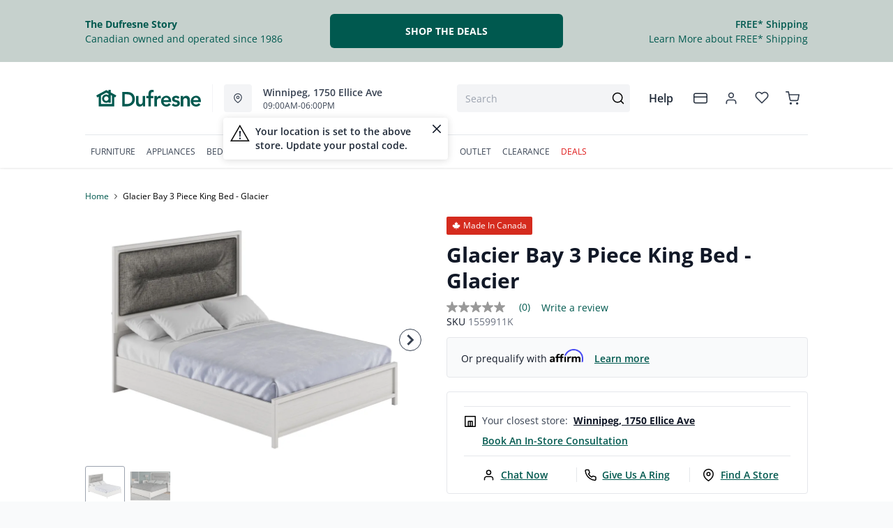

--- FILE ---
content_type: text/html; charset=utf-8
request_url: https://dufresne.ca/products/glacier-bay-3-piece-king-bed-glacier
body_size: 99484
content:
<!DOCTYPE html>
<html lang="en" style="opacity:0;transition: opacity 500ms linear;">
  <meta name="google-site-verification" content="LnP6-YzGMg-d0aPY3MJ2szpieGzw54_cgPPlQYq6aVE"/>
  <meta name="viewport" content="width=device-width, initial-scale=1.0, height=device-height, minimum-scale=1.0, user-scalable=0, viewport-fit=cover">
  <head>
    <script type="application/javascript">
      var temName = "product"; //inititalize temName globally and remove other instances
      window.resourceBasePath = "//dufresne.ca/cdn/shop/t/231/assets/home.js?v=134345876690734288261768492302".split("home.js")[0]
    </script>
    <style>
@font-face {
  font-family: 'Open Sans';
  src: url('//dufresne.ca/cdn/shop/t/231/assets/OpenSans-Bold.eot?v=137331266858023943991705479780');
  src: url('//dufresne.ca/cdn/shop/t/231/assets/OpenSans-Bold.eot?v=137331266858023943991705479780?#iefix') format('embedded-opentype'),
      url('//dufresne.ca/cdn/shop/t/231/assets/OpenSans-Bold.woff2?v=27789970618744378761705479778') format('woff2'),
      url('//dufresne.ca/cdn/shop/t/231/assets/OpenSans-Bold.woff?v=70404891741000517951705479781') format('woff');
  font-weight: bold;
  font-style: normal;
  font-display: swap;
}
@font-face {
  font-family: 'Open Sans';
  src: url('//dufresne.ca/cdn/shop/t/231/assets/OpenSans-SemiBold.eot?v=170070028805320296811705479795');
  src: url('//dufresne.ca/cdn/shop/t/231/assets/OpenSans-SemiBold.eot?v=170070028805320296811705479795?#iefix') format('embedded-opentype'),
      url('//dufresne.ca/cdn/shop/t/231/assets/OpenSans-SemiBold.woff2?v=139369580366200172441705479794') format('woff2'),
      url('//dufresne.ca/cdn/shop/t/231/assets/OpenSans-SemiBold.woff?v=63627374562331303021705479782') format('woff');
  font-weight: 600;
  font-style: normal;
  font-display: swap;
}
@font-face {
  font-family: 'Open Sans';
  src: url('//dufresne.ca/cdn/shop/t/231/assets/OpenSans-Regular.eot?v=124322987217216024411705479794');
  src: url('//dufresne.ca/cdn/shop/t/231/assets/OpenSans-Regular.eot?v=124322987217216024411705479794?#iefix') format('embedded-opentype'),
      url('//dufresne.ca/cdn/shop/t/231/assets/OpenSans-Regular.woff2?v=13941087100626174081705479789') format('woff2'),
      url('//dufresne.ca/cdn/shop/t/231/assets/OpenSans-Regular.woff?v=88497092969240236351705479782') format('woff');
  font-weight: normal;
  font-style: normal;
  font-display: swap;
}
</style><link rel="preconnect" href="https://cdn.shopify.com">
<link rel="preconnect" href="https://assets.dufresne.ca">
<link rel="preconnect" href="https://sr-tag.abtasty.com">
<link rel="preconnect" href="https://www.google-analytics.com">
<link rel="preconnect" href="https://try.abtasty.com">
<link rel="preload" as="script" href="//dufresne.ca/cdn/shop/t/231/assets/product.js?v=171664781103593246131768492304" >
<link rel="preload" href="https://res.cloudinary.com/shared-furniture/image/upload/b_rgb:ffffff,c_pad,dpr_auto,f_auto,h_285,q_auto:low,w_400/c_pad,h_285,w_400/v1/products/DEF/1559911K/images/1?pgw=1" as="image" media="(max-width: 400px)">
      <link rel="preload" href="https://res.cloudinary.com/shared-furniture/image/upload/b_rgb:ffffff,c_pad,dpr_auto,f_auto,h_499,q_auto:low,w_700/c_pad,h_499,w_700/v1/products/DEF/1559911K/images/1?pgw=1" as="image" media="(min-width: 400.1px)">
    <script>
  window.YETT_BLACKLIST = [
    /easy-geo/,
    /swyment/,
    /analytics\.getshogun/,
    /messenger_commerce/,
    /pinimg\.com/,
    /justuno\.com/,
    /bat\.bing\.com/,
    /hotjar\.com/,
    /boomerang/,
    /tricorder/,
    /facebook/,
    /connect\.facebook\.net/,
    /assets\/admin/,
    /shop_events_listener/,
    /googletagmanager\.com/,
    /googletagmanager/,
    /gtm\.js/,
    /optimize\.js/,
    /browser-update\.org/,
    /tag\.rmp\.rakuten\.com/,
    /igodigital\.com/, // for salesforce
    /browser-update\.js/,
    /www\.gstatic\.com/,
    /static\.zotabox\.com/,
    /edge\.fullstory\.com/,
    /fullstory\.com/,
    /cdn\.shopify\.com\/shopifycloud\/shopify\/assets\/storefront/,
    
    /cdn\/shopifycloud\/boomerang/,
    /cdn\.shopify\.com\/s\/trekkie.*(js)$/,
    /cdn\/s\/trekkie\.storefront.*.min.js/,
    /d1liekpayvooaz\.cloudfront\.net/,
    /acquire\.io/,
    /sp\.analytics\.yahoo\.com/,
    /analytics\.tiktok\.com/,
    /cdn\.attn\.tv/,
    /s\.yimg\.com/, 
    /cdn\.jsdelivr\.net\/npm\/search-insights*/, 
    /content\.syndigo\.com/,
    /media\.flixcar\.com/,
    /media\.flixfacts\.com/,
    /aca\.506\.io/, 
    /wpm@*\/web-pixel-*\/sandbox\/worker\.modern\.js/,
    /ct\.pinterest\.com/, 
    /login-ds\.dotomi\.com/,
    /clarity\.ms/
  ]
</script>
<script src="//dufresne.ca/cdn/shop/t/231/assets/yett.min.js?v=104417259415931294491631210738"></script>





<script type="text/javascript">
  (function(){
    let ENABLE_HIDE = false;
    if(ENABLE_HIDE !== true) return

    let ENABLE_KEY = "tdg-key";

    const hideInit = function() {
        // Should we hide? If so, show overlay. If not, hide overlay.
        let hide = shouldHide()

        if(hide === true) {
            hideSite()
        } else {
            revealSite()
        }

        if(hide === true) {
            // Check if user should be able to access the site only if we are hiding
            handleAccess()
        }
    }

    const handleAccess = function() {
        let access = hasDebugParameter()

        if(access === true) {
            // Debug parameter found, set cookie and reload page
            setCookie()
            window.location.reload()
        }
    }

    const shouldHide = function() {
        // Hide if cookie doesn't exist
        let shouldHide = !cookieExists()

        return shouldHide
    }

    const setCookie = function() {
      var expiresMS = 24 * 60 * 60 * 1000 // 1 day
      var expiresDate = new Date()
      expiresDate.setTime(expiresDate.getTime() + expiresMS)
      document.cookie = `visible_${ENABLE_KEY}=true; expires=${expiresDate.toUTCString()}`
    }

    const cookieExists = function() {
      var hideSiteCookie = document.cookie.split('; ').find(c => c.startsWith(`visible_${ENABLE_KEY}`))

      return !!hideSiteCookie
    }

    const hideSite = function() {
        let overlay = document.querySelector('#site-hide');
        overlay.style.display = 'block';
    }

    const revealSite = function() {
        let overlay = document.querySelector('#site-hide');
        overlay.style.display = 'none';
    }

    const hasDebugParameter = function() {
        let params = new URLSearchParams(window.location.search)
        let debugParam = params.get('showsite') === 'true';

        return debugParam === true
    }

    hideInit()
  })();
</script>
<meta charset="utf-8"/>
    <meta http-equiv="X-UA-Compatible" content="IE=edge"/>
    <meta name="viewport" content="width=device-width, initial-scale=1.0, height=device-height, minimum-scale=1.0, user-scalable=0, viewport-fit=cover"/>
    <meta name="theme-color" content=""/>
    <meta http-equiv="Accept-CH" content="DPR, Width">
    <link rel="canonical" href="https://dufresne.ca/products/glacier-bay-3-piece-king-bed-glacier" />
    <title>
      Glacier Bay 3 Piece King Bed - Glacier&nbsp;&#124; Dufresne Furniture and Appliances</title>
    <meta name="description" content="Glacier Bay King Panel Bed has a wood framed Headboard with a strong charcoal grey upholstery. The upholstered panel grounds this whimsical set and has a steady line detail. Ash solid mouldings finished with a Glacier white finish matching the laminate panels."><link rel="shortcut icon" href="//dufresne.ca/cdn/shop/files/favicon-dfa1_32x32.png?v=1614293889" type="image/png"/>
    <style id="root-recliner-styles">
  :root{
    --color-gray-50: #F9FAFB;
    --color-gray-100: #F3F4F6;
    --color-gray-200: #E5E7EB;
    --color-gray-300: #D1D5DB;
    --color-gray-400: #9CA3AF;
    --color-gray-500: #6B7280;
    --color-gray-600: #4B5563;
    --color-gray-700: #374151;
    --color-gray-800: #1F2937;
    --color-gray-900: #111827;
    --color-yellow-100: #FEF9C3;
    --color-yellow-200: #FEF08A;
    --color-yellow-300: #FDE047;
    --color-yellow-400: #FACC15;
    --color-yellow-500: #EAB308;
    --color-orange-100: #FFEDD5;
    --color-orange-200: #FED7AA;
    --color-orange-300: #FDBA74;
    --color-orange-400: #FB923C;
    --color-orange-500: #F97316;
    --color-red-100: #FEE2E2;
    --color-red-200: #FECACA;
    --color-red-300: #FCA5A5;
    --color-red-400: #F87171;
    --color-red-500: #EF4444;
    --color-red-700: #DF1717;
    --color-green-100: #D1FAE5;
    --color-green-200: #A7F3D0;
    --color-green-300: #6EE7B7;
    --color-green-400: #34D399;
    --color-green-500: #10B981;
    --color-indigo-100: #E0E7FF;
    --color-indigo-200: #C7D2FE;
    --color-indigo-300: #A5B4FC;
    --color-indigo-400: #818CF8;
    --color-indigo-500: #6366F1;
    --color-on-sale: #e90c22;
    --color-brand-50: #e4fdf3;
    --color-brand-100: #a2d3b7;
    --color-brand-300: #5db182;
    --color-brand-500: #178755;
    --color-brand-700: #00594f;
    --color-brand-800: #008647;
    --color-brand-900: #1f3f3c;
    --color-brand-950: #374151;
    --color-link: #00594f;
    --color-link-hover: #1f3f3c;
    --color-text: ;
    --color-headings: #1f3f3c;
    --font-body: 'Open Sans', sans-serif; 
    --font-heading: 'Open Sans',sans-serif;
  }
  @font-face {font-family: "element-icons"; src: url("//dufresne.ca/cdn/shop/t/231/assets/element-icons.woff?v=169404310336129790121617738914") format("woff"), url("//dufresne.ca/cdn/shop/t/231/assets/element-icons.ttf?v=84375329467733851761617738913") format("truetype"); font-weight: normal; font-display: "auto"; font-style: normal;}

   
  body{
    background-color:#f9fafb;
  font-family: "Open Sans", sans-serif!important;
  }
  #main-wrapper{
    background-color:#ffffff;
  }
  .show-after-load{
    opacity:0 !important;
    visibility: hidden !important;
  }
  html.css-loaded .show-after-load{
    opacity:1 !important;
    visibility: visible !important;
  }
</style>
<link rel="preload" as="style" href="//dufresne.ca/cdn/shop/t/231/assets/product.css?v=21223529326182572161765900402" id="rec-stylesheet">
  <noscript><link rel="stylesheet" href="//dufresne.ca/cdn/shop/t/231/assets/product.css?v=21223529326182572161765900402"></noscript>
<script>
const recStylesheet = document.querySelector('#rec-stylesheet');
recStylesheet.onload = function(e) {
  this.rel='stylesheet'
  document.documentElement.classList.add('css-loaded')
  setTimeout(function(){document.documentElement.style.opacity = 1;},1400)
  this.onload=null; // some browser fire this multiple times!
}
</script>
<style id="custom_css">.collection-header__title{  letter-spacing: 1px;}.swym-button-bar, .swym-button{display: none !important;}#powrIframeLoader{display:none;}.account-page__side-inner .new_address_section_2:nth-child(5) {  display:none}/* add spacing for subheading when it is centerd*/.section--align-center .section__subheading {  padding-bottom: 2rem;}/* Remove bottom spacing of the homepage*/.template-index .main-contents{padding-bottom: 0 !important;}.img-cart--hover1 {  box-shadow: none !important;  border-radius: 0 !important;  border-width: 1px !important;}.img-cart--hover1 {  box-shadow: none !important;  border-radius: 0 !important;  border-width: 1px !important;}/* Start - Algolia Search Results CSS */.parent-container,.filter_div{font-family: "Open Sans", sans-serif;}.ais-Hits-item {font-family: "Open Sans", sans-serif;}.filter-box .pagination {font-family: "Open Sans", sans-serif;}.ais-Hits-item ul li h2 {font-family: "Open Sans", sans-serif;}.ais-Hits-item ul li:nth-child(6) div strong {font-family: "Open Sans", sans-serif;}.on-sale-percentage {font-family: "Open Sans", sans-serif;}.sortby {font-family: "Open Sans", sans-serif;}.ais-CurrentRefinements-category > a {font-family: "Open Sans", sans-serif;}.ais-CurrentRefinements-label {font-family: "Open Sans", sans-serif;}/* End- Algolia Search Results CSS *//* Start - Tooltip */[data-title] {  position: relative;  text-transform: capitalize;}[data-title]:hover::before {   content: attr(data-title);   position: absolute;   bottom: -26px;   display: inline-block;   padding: 3px 6px;   border-radius: 2px;   background: #FFF;   color: #000;   font-size: 12px;   white-space: nowrap;   border:1px solid;   z-index:99;}/* End - Tooltip *//* To hide two discount codes*/.template-cart .cart_side_sticky .contains-price ul li.text-green-500 + li.text-green-500{  display:none}#cart-items .text-xs.text-gray-600 div.pt-2:nth-child(1) div span:nth-child(2){color:#10B981;display:none;}#cart-items .text-xs.text-gray-600 div.pt-2:nth-child(1) div span:nth-child(3){color:#10B981;}.ais-Hits-item div.absolute {  width: auto;}/*guest care remove track my order*/#s-ce035452-322d-4ee4-848e-8f1a0ad9724d .shg-row .shg-c-lg-3:first-child {  display: none;}.dataTitleStyle {position: absolute !important;}#delivery-options input[name="postalCode"] + a[href="javascript:;"]{  color: var(--color-link);}/*css to display kibo search modal in mobile view*/.mobile-search .el-popover.container-popover-kibo {  top: 15.625rem!important;}.el-popover.popover-nopad{padding: 0px !important;}.template-page .popupHoverIcon{        display: none!important;      }.pdp__options:empty {  display: none;}.orientaion-option .product-option__option-wrapper{padding:0px;}.orientaion-option .el-radio-group>:not(:last-child) {margin-right: 0px !important;}.header__selfhelp .help {text-transform: capitalize;}.help[data-v-72763d92]{  text-transform: lowercase}.help[data-v-72763d92]::first-letter{  text-transform: uppercase}[data-title]:hover::before {text-transform: lowercase}@media (min-width: 600px){.container.collection__contents{z-index: 9;}}@media only screen and (max-width: 600px) {.collection-header__title {padding-left:1rem!important}}.tabactive {border-bottom: 3px solid #008647 !important;color: #008647 !important;}.el-dialog__body .pdp__main .pdp__pricing_crossoff_price {  font-size: 16px!important;  margin-right: 15px;}.el-dialog__body .pdp__meta {  margin: 7px 0;}@media only screen and (max-width: 600px) {.col-span-12.flex.items-center.contains-price.mb-1.md\:mb-2\.5 {   flex-direction:column;  align-items: baseline;}.flex.items-center.mt-6.md\:mt-0.space-x-3 { margin-top:0}#pdp-sticky .pdp__saving_value{display: none;}}.product-badge div.h-auto{   max-width:12px!important}.ais-RefinementList-item--selected .ais-RefinementList-checkbox{background-image: url("data:image/svg+xml,%3Csvg width='10' height='8' viewBox='0 0 10 8' fill='none' xmlns='http://www.w3.org/2000/svg'%3E%3Cpath d='M4.01056 5.53991L1.83666 3.36604L1.16663 4.03607L4.01056 6.88L8.97056 1.92003L8.3005 1.25L4.01056 5.53991Z' fill='%23178755' stroke='%23178755'/%3E%3C/svg%3E");}@media only screen and (max-width: 600px) {#pdp-sticky {      max-width: 100%;}}@media (max-width: 767px) {  .zoom-icon {    z-index: 11;  }}.template-index .product-card button.quickview-icon.contains-price {display: none !important;}@media(max-width: 886px) {.product-card button.quickview-icon.contains-price, .template-search .ais-Hits-list button.quickview-icon-search.contains-price  {  display: none !important;}}.template-product .swiper-wrapper .swiper-slide {min-width: unset;margin-bottom: 32px;}/*quick view sale ends date*/.el-dialog__body .text-xs.text-gray-800.font-normal.pl-1 {display:none;}body.outlet #main-wrapper a {color: var(--color-gray-800) !important;}#quick-view-modal .assembly-required-see-details p span{letter-spacing: -0.7px !important;}.assembly-required-see-details{background:#CCEBDF;}[data-cy="customer-required-assembly-title"] span{font-size:16px;}.assembly-icon svg rect, .assembly-icon svg path{fill: none;}.assembly-icon svg rect:nth-of-type(2),.assembly-icon svg path{stroke:#008647;}@media (max-width: 767px) {.customer-assembly-container { margin-left: -16px; margin-right: -16px; }.assembly-required-see-details{ padding-bottom: 14px; padding-top: 14px; border-radius: unset;}.assembly-required-see-details p span{letter-spacing: normal;}}.product-card__atp{display:none;}</style>
<meta name="google-site-verification" content="VYQ1vjc3pvWGO-yxgypndWYPocHm5QBGVcU1qwJ5wc8">
<!--Search console --><meta name="google-site-verification" content="VO9-dw9phL5lNzDPXOPYhbkFuN4CpI0lq9qZ5k5qlEU"><!-- Google Tag Manager -->
<script>(function(w,d,s,l,i){w[l]=w[l]||[];w[l].push({'gtm.start':
new Date().getTime(),event:'gtm.js'});var f=d.getElementsByTagName(s)[0],
j=d.createElement(s),dl=l!='dataLayer'?'&l='+l:'';j.async=true;j.src=
'https://www.googletagmanager.com/gtm.js?id='+i+dl;f.parentNode.insertBefore(j,f);
})(window,document,'script','dataLayer','GTM-PLG4WTF');</script>
<!-- End Google Tag Manager -->

<!--Thunder Bay's Facebook Pixel Code -->
<script>
!function(f,b,e,v,n,t,s)
{if(f.fbq)return;n=f.fbq=function(){n.callMethod?
n.callMethod.apply(n,arguments):n.queue.push(arguments)};
if(!f._fbq)f._fbq=n;n.push=n;n.loaded=!0;n.version='2.0';
n.queue=[];t=b.createElement(e);t.async=!0;
t.src=v;s=b.getElementsByTagName(e)[0];
s.parentNode.insertBefore(t,s)}(window, document,'script',
'https://connect.facebook.net/en_US/fbevents.js');
fbq('init', '720693201833639');
fbq('track', 'PageView');
</script>
<noscript><img height="1" width="1" style="display:none" src="https://www.facebook.com/tr?id=720693201833639&ev=PageView&noscript=1" alt="Facebook tracking pixel"></noscript>
<!-- End Facebook Pixel Code -->


<script>
(function() {
  const redirectMap = {
	"living-room/living-room-recliners": "/collections/recliners",
    "living-room/living-room-accent-chairs": "/collections/accent-chairs",
	  "living-room/living-room-sets": "/collections/living-room",
    "coffee-tables": "/collections/coffee-and-end-tables",
	"end-side-tables": "/collections/coffee-and-end-tables",
    "living-room/living-room-ottomans": "/collections/ottomans",
    "living-room/living-room-loveseats": "/collections/loveseats",
    "living-room/living-room-sectionals": "/collections/sectionals",
    "living-room/living-room-sofas": "/collections/sofas",
    "living-room/living-room-sofa-beds-and-futons": "/collections/sleepers-and-futons",
	"living-room/living-room-entertainment-and-fireplaces": "/collections/living-room?shopify_dufresne_production_products%5BrefinementList%5D%5Btags%5D%5B0%5D=Living%20Room-Entertainment%20and%20Fireplaces",
    "dining-room/dining-room-bar-stools": "/collections/bar-stools",
    "dining-room/dining-room-chairs": "/collections/dining-chairs",
    "dining-room/dining-room-benches": "/collections/dining-benches",
    "dining-room/dining-room-cabinets-and-storage": "/collections/dining-storage",
    "dining-room/dining-room-sets": "/collections/dining-sets",
    "dining-room/dining-room-tables": "/collections/dining-tables",
    "bedroom/bedroom-beds": "/collections/beds",
    "bedroom/bedroom-master-sets": "/collections/bedroom-sets",
    "bedroom/bedroom-dresser-and-mirror": "/collections/dressers-and-mirrors",
	"bedroom/bedroom-dressers": "/collections/dressers-and-mirrors",
    "bedroom/bedroom-headboard": "/collections/headboards",
    "bedroom/bedroom-chests": "/collections/chests",
    "bedroom/bedroom-nightstands": "/collections/nightstands",
    "kids/bedroom-beds": "/collections/kids-beds",
	"kids/bedroom-beds": "/collections/kids-furniture",
    "home-office/home-office-desks": "/collections/office-desks",
    "home-office/home-office-chairs": "/collections/office-chairs",
    "home-office/home-office-storage": "/collections/bookcases",
    "kitchen-appliances/kitchen-appliances-refrigeration": "/collections/refrigerators",
    "kitchen-appliances/kitchen-appliances-dishwashers": "/collections/dishwashers",
    "kitchen-appliances/kitchen-appliances-microwaves": "/collections/microwaves",
    "kitchen-appliances/kitchen-appliances-cooking": "/collections/ranges",
    "kitchen-appliances/kitchen-appliances-freezers": "/collections/freezers",
    "kitchen-appliances/kitchen-appliances-range-hoods": "/collections/ventilation",
    "washers-dryers": "/collections/laundry-appliances",
    "laundry-room/laundry-room-washers": "/collections/washers",
    "laundry-room/laundry-room-dryers": "/collections/dryers",
    "laundry-room/laundry-room-laundry-pairs": "/collections/washer-and-dryer-pairs",
    "electronics/electronics-televisions": "/collections/televisions",
    "electronics/electronics-audio": "/collections/home-audio",
    "electronics/electronics-accessories": "/collections/tv-mounts",
    "bezels": "/collections/tv-bezels",
    "mattresses/mattresses-bases": "/collections/mattresses-and-foundations",
	"mattresses/mattresses-bed-in-a-box": "/collections/mattresses?shopify_dufresne_production_products%5Btoggle%5D%5Bmeta.TDG_Product.BrowseSearch.bed_in_a_box%5D=true",
    "lifestyle-base": "/collections/adjustable-bases",
    "mattresses/mattresses-pillows": "/collections/pillows",
    "mattresses/mattresses-sheet-sets": "/collections/sheet-sets",
    "mattresses/mattresses-protectors": "/collections/protectors",
	"mattresses/mattresses-mattresses": "/collections/mattresses",
	 "mattresses/mattresses": "/collections/mattresses",
	"mattresses/mattresses-bedframes": "/collections/bedframes",	  
	"home-accents/Accents-Area-Rugs": "/collections/area-rugs",
	"home-accents/Accents-Bookcases": "/collections/bookcases",
	"home-accents/Accents-Chairs": "/collections/accent-chairs",
	"home-accents/accents-accent-furniture": "/collections/accent-furniture",
	"outdoor-living/Outdoor-Living": "/collections/outdoor-furniture",
    "outdoor-living/Outdoor-Living-Fire-Pit-Tables-and-Heaters": "/collections/outdoor-fire-tables-and-fire-pits",
    "outdoor-living/Outdoor-Living-Grills": "/collections/outdoor-furniture",
    "outdoor-living/Outdoor-Living-Outdoor-Accessories": "/collections/outdoor-furniture",
    "outdoor-living/Outdoor-Living-Outdoor-Dining": "/collections/outdoor-dining",
    "outdoor-living/Outdoor-Living-Rugs-and-Pillows": "/collections/outdoor-furniture",
    "outdoor-living/Outdoor-Living-Umbrellas": "/collections/outdoor-furniture",
    "outdoor-living/outdoor-living-outdoor-seating": "/collections/outdoor-furniture",
	"outdoor-living/outdoor-living-outdoor-seating": "/collections/outdoor-furniture",
	"home-accents/accents-lighting": "/collections/lighting" 
  };

  function performRedirect() {
    const currentUrl = window.location.pathname.toLowerCase();
    const basePath = currentUrl.split('/collections/')[1] || '';
    const baseSegments = basePath.split(/[\/\+?]/);
    let matched = false;

    for (const [key, redirectTo] of Object.entries(redirectMap)) {
      const keySegments = key.toLowerCase().split('/');
      if (keySegments.every((seg, index) => baseSegments[index] === seg)) {
        const targetUrl = new URL(redirectTo, window.location.origin).pathname.toLowerCase();
        
        if (currentUrl !== targetUrl) {
          window.location.href = redirectTo;
          matched = true;
          break;
        }
      }
    }

    if (!matched) {
      return;
    }
  }

  if (document.readyState === 'loading') {
    document.addEventListener('DOMContentLoaded', performRedirect);
  } else {
    performRedirect();
  }
})();
</script>
<script>
const redirects = {
  "/products/sealy-mirrorform-iii-memory-foam-12-inch-mattress-4": "/collections/mattresses"
};

const currentUrl = window.location.pathname + window.location.search;

Object.keys(redirects).forEach(fromUrl => {
  if (currentUrl === fromUrl) {
    window.location.href = window.location.origin + redirects[fromUrl];
  }
});

if (window.location.href.includes('pages/')) {
    var js_script = document.createElement('script');
    js_script.setAttribute('src','https://code.jquery.com/jquery-2.2.4.min.js');
    js_script.setAttribute('integrity','sha256-BbhdlvQf/xTY9gja0Dq3HiwQF8LaCRTXxZKRutelT44=');
    js_script.setAttribute('crossorigin','anonymous');
    document.head.appendChild(js_script);
}
</script><script type="application/ld+json">
  {
    "@context": "https://schema.org",
    "@type": "Organization",
    "name": "Dufresne Furniture and Appliances",
    "url": "https:\/\/dufresne.ca",
    "description": "Dufresne is Canada's Best Furniture Store. Shop Great Deals on Furniture, Mattresses, and Appliances. Visit Our Stores in Manitoba, Ontario, and Saskatchewan.",
    "logo": "\/\/dufresne.ca\/cdn\/shop\/files\/DFA-Logo-H-RGB_256x.png?v=1614293413",
    "image": "\/\/dufresne.ca\/cdn\/shop\/files\/DFA-Logo-H-RGB_256x.png?v=1614293413",
    "sameAs": [
      "",
      "https:\/\/www.facebook.com\/DufresneFurniture\/",
      "https:\/\/www.pinterest.com\/dufresnefurn\/",
      "https:\/\/www.instagram.com\/dufresnestyle\/",
      "",
      "",
      "",
      ""
    ],
    "address": {
        "@type": "PostalAddress",
        "streetAddress": "147 Commerce Dr",
        "addressLocality": "Winnipeg",
        "addressRegion": "Manitoba",
        "postalCode": "R3P 1A2",
        "addressCountry": "Canada"
    },
    "telephone": "2049899898"
  }
  </script><script>window.performance && window.performance.mark && window.performance.mark('shopify.content_for_header.start');</script><meta id="shopify-digital-wallet" name="shopify-digital-wallet" content="/18525207/digital_wallets/dialog">
<meta name="shopify-checkout-api-token" content="4f4bf44a7327215f22e21ed045d54002">
<meta id="in-context-paypal-metadata" data-shop-id="18525207" data-venmo-supported="false" data-environment="production" data-locale="en_US" data-paypal-v4="true" data-currency="CAD">
<link rel="alternate" type="application/json+oembed" href="https://dufresne.ca/products/glacier-bay-3-piece-king-bed-glacier.oembed">
<script async="async" src="/checkouts/internal/preloads.js?locale=en-CA"></script>
<link rel="preconnect" href="https://shop.app" crossorigin="anonymous">
<script async="async" src="https://shop.app/checkouts/internal/preloads.js?locale=en-CA&shop_id=18525207" crossorigin="anonymous"></script>
<script id="apple-pay-shop-capabilities" type="application/json">{"shopId":18525207,"countryCode":"CA","currencyCode":"CAD","merchantCapabilities":["supports3DS"],"merchantId":"gid:\/\/shopify\/Shop\/18525207","merchantName":"Dufresne Furniture and Appliances","requiredBillingContactFields":["postalAddress","email","phone"],"requiredShippingContactFields":["postalAddress","email","phone"],"shippingType":"shipping","supportedNetworks":["visa","masterCard","amex","discover","interac","jcb"],"total":{"type":"pending","label":"Dufresne Furniture and Appliances","amount":"1.00"},"shopifyPaymentsEnabled":true,"supportsSubscriptions":true}</script>
<script id="shopify-features" type="application/json">{"accessToken":"4f4bf44a7327215f22e21ed045d54002","betas":["rich-media-storefront-analytics"],"domain":"dufresne.ca","predictiveSearch":true,"shopId":18525207,"locale":"en"}</script>
<script>var Shopify = Shopify || {};
Shopify.shop = "dufresne-furniture-appliances.myshopify.com";
Shopify.locale = "en";
Shopify.currency = {"active":"CAD","rate":"1.0"};
Shopify.country = "CA";
Shopify.theme = {"name":"Recliner v15","id":120212095051,"schema_name":"Recliner","schema_version":"15.31.3","theme_store_id":null,"role":"main"};
Shopify.theme.handle = "null";
Shopify.theme.style = {"id":null,"handle":null};
Shopify.cdnHost = "dufresne.ca/cdn";
Shopify.routes = Shopify.routes || {};
Shopify.routes.root = "/";</script>
<script type="module">!function(o){(o.Shopify=o.Shopify||{}).modules=!0}(window);</script>
<script>!function(o){function n(){var o=[];function n(){o.push(Array.prototype.slice.apply(arguments))}return n.q=o,n}var t=o.Shopify=o.Shopify||{};t.loadFeatures=n(),t.autoloadFeatures=n()}(window);</script>
<script>
  window.ShopifyPay = window.ShopifyPay || {};
  window.ShopifyPay.apiHost = "shop.app\/pay";
  window.ShopifyPay.redirectState = null;
</script>
<script id="shop-js-analytics" type="application/json">{"pageType":"product"}</script>
<script defer="defer" async type="module" src="//dufresne.ca/cdn/shopifycloud/shop-js/modules/v2/client.init-shop-cart-sync_BT-GjEfc.en.esm.js"></script>
<script defer="defer" async type="module" src="//dufresne.ca/cdn/shopifycloud/shop-js/modules/v2/chunk.common_D58fp_Oc.esm.js"></script>
<script defer="defer" async type="module" src="//dufresne.ca/cdn/shopifycloud/shop-js/modules/v2/chunk.modal_xMitdFEc.esm.js"></script>
<script type="module">
  await import("//dufresne.ca/cdn/shopifycloud/shop-js/modules/v2/client.init-shop-cart-sync_BT-GjEfc.en.esm.js");
await import("//dufresne.ca/cdn/shopifycloud/shop-js/modules/v2/chunk.common_D58fp_Oc.esm.js");
await import("//dufresne.ca/cdn/shopifycloud/shop-js/modules/v2/chunk.modal_xMitdFEc.esm.js");

  window.Shopify.SignInWithShop?.initShopCartSync?.({"fedCMEnabled":true,"windoidEnabled":true});

</script>
<script>
  window.Shopify = window.Shopify || {};
  if (!window.Shopify.featureAssets) window.Shopify.featureAssets = {};
  window.Shopify.featureAssets['shop-js'] = {"shop-cart-sync":["modules/v2/client.shop-cart-sync_DZOKe7Ll.en.esm.js","modules/v2/chunk.common_D58fp_Oc.esm.js","modules/v2/chunk.modal_xMitdFEc.esm.js"],"init-fed-cm":["modules/v2/client.init-fed-cm_B6oLuCjv.en.esm.js","modules/v2/chunk.common_D58fp_Oc.esm.js","modules/v2/chunk.modal_xMitdFEc.esm.js"],"shop-cash-offers":["modules/v2/client.shop-cash-offers_D2sdYoxE.en.esm.js","modules/v2/chunk.common_D58fp_Oc.esm.js","modules/v2/chunk.modal_xMitdFEc.esm.js"],"shop-login-button":["modules/v2/client.shop-login-button_QeVjl5Y3.en.esm.js","modules/v2/chunk.common_D58fp_Oc.esm.js","modules/v2/chunk.modal_xMitdFEc.esm.js"],"pay-button":["modules/v2/client.pay-button_DXTOsIq6.en.esm.js","modules/v2/chunk.common_D58fp_Oc.esm.js","modules/v2/chunk.modal_xMitdFEc.esm.js"],"shop-button":["modules/v2/client.shop-button_DQZHx9pm.en.esm.js","modules/v2/chunk.common_D58fp_Oc.esm.js","modules/v2/chunk.modal_xMitdFEc.esm.js"],"avatar":["modules/v2/client.avatar_BTnouDA3.en.esm.js"],"init-windoid":["modules/v2/client.init-windoid_CR1B-cfM.en.esm.js","modules/v2/chunk.common_D58fp_Oc.esm.js","modules/v2/chunk.modal_xMitdFEc.esm.js"],"init-shop-for-new-customer-accounts":["modules/v2/client.init-shop-for-new-customer-accounts_C_vY_xzh.en.esm.js","modules/v2/client.shop-login-button_QeVjl5Y3.en.esm.js","modules/v2/chunk.common_D58fp_Oc.esm.js","modules/v2/chunk.modal_xMitdFEc.esm.js"],"init-shop-email-lookup-coordinator":["modules/v2/client.init-shop-email-lookup-coordinator_BI7n9ZSv.en.esm.js","modules/v2/chunk.common_D58fp_Oc.esm.js","modules/v2/chunk.modal_xMitdFEc.esm.js"],"init-shop-cart-sync":["modules/v2/client.init-shop-cart-sync_BT-GjEfc.en.esm.js","modules/v2/chunk.common_D58fp_Oc.esm.js","modules/v2/chunk.modal_xMitdFEc.esm.js"],"shop-toast-manager":["modules/v2/client.shop-toast-manager_DiYdP3xc.en.esm.js","modules/v2/chunk.common_D58fp_Oc.esm.js","modules/v2/chunk.modal_xMitdFEc.esm.js"],"init-customer-accounts":["modules/v2/client.init-customer-accounts_D9ZNqS-Q.en.esm.js","modules/v2/client.shop-login-button_QeVjl5Y3.en.esm.js","modules/v2/chunk.common_D58fp_Oc.esm.js","modules/v2/chunk.modal_xMitdFEc.esm.js"],"init-customer-accounts-sign-up":["modules/v2/client.init-customer-accounts-sign-up_iGw4briv.en.esm.js","modules/v2/client.shop-login-button_QeVjl5Y3.en.esm.js","modules/v2/chunk.common_D58fp_Oc.esm.js","modules/v2/chunk.modal_xMitdFEc.esm.js"],"shop-follow-button":["modules/v2/client.shop-follow-button_CqMgW2wH.en.esm.js","modules/v2/chunk.common_D58fp_Oc.esm.js","modules/v2/chunk.modal_xMitdFEc.esm.js"],"checkout-modal":["modules/v2/client.checkout-modal_xHeaAweL.en.esm.js","modules/v2/chunk.common_D58fp_Oc.esm.js","modules/v2/chunk.modal_xMitdFEc.esm.js"],"shop-login":["modules/v2/client.shop-login_D91U-Q7h.en.esm.js","modules/v2/chunk.common_D58fp_Oc.esm.js","modules/v2/chunk.modal_xMitdFEc.esm.js"],"lead-capture":["modules/v2/client.lead-capture_BJmE1dJe.en.esm.js","modules/v2/chunk.common_D58fp_Oc.esm.js","modules/v2/chunk.modal_xMitdFEc.esm.js"],"payment-terms":["modules/v2/client.payment-terms_Ci9AEqFq.en.esm.js","modules/v2/chunk.common_D58fp_Oc.esm.js","modules/v2/chunk.modal_xMitdFEc.esm.js"]};
</script>
<script>(function() {
  var isLoaded = false;
  function asyncLoad() {
    if (isLoaded) return;
    isLoaded = true;
    var urls = ["https:\/\/tag.rmp.rakuten.com\/122755.ct.js?shop=dufresne-furniture-appliances.myshopify.com","https:\/\/cdn.one.store\/javascript\/dist\/1.0\/jcr-widget.js?account_id=shopify:dufresne-furniture-appliances.myshopify.com\u0026shop=dufresne-furniture-appliances.myshopify.com","https:\/\/plan-app-ui.fairstone.ca\/merchants\/dufresne-furniture-appliances\/fairstone-script-41dnxn9mfy3017x.js?shop=dufresne-furniture-appliances.myshopify.com","https:\/\/ecom-app.rakutenadvertising.io\/rakuten_advertising.js?shop=dufresne-furniture-appliances.myshopify.com","https:\/\/d23dclunsivw3h.cloudfront.net\/redirect-app.js?shop=dufresne-furniture-appliances.myshopify.com","https:\/\/na.shgcdn3.com\/pixel-collector.js?shop=dufresne-furniture-appliances.myshopify.com","https:\/\/cdn.nfcube.com\/instafeed-dcd2529e9edb627496c5b9ad98fbc361.js?shop=dufresne-furniture-appliances.myshopify.com"];
    for (var i = 0; i < urls.length; i++) {
      var s = document.createElement('script');
      s.type = 'text/javascript';
      s.async = true;
      s.src = urls[i];
      var x = document.getElementsByTagName('script')[0];
      x.parentNode.insertBefore(s, x);
    }
  };
  if(window.attachEvent) {
    window.attachEvent('onload', asyncLoad);
  } else {
    window.addEventListener('load', asyncLoad, false);
  }
})();</script>
<script id="__st">var __st={"a":18525207,"offset":-21600,"reqid":"22370e7a-95e7-4c7a-bb92-9593d6745ea0-1769294525","pageurl":"dufresne.ca\/products\/glacier-bay-3-piece-king-bed-glacier","u":"c62d26c1a2a6","p":"product","rtyp":"product","rid":6797546553419};</script>
<script>window.ShopifyPaypalV4VisibilityTracking = true;</script>
<script id="form-persister">!function(){'use strict';const t='contact',e='new_comment',n=[[t,t],['blogs',e],['comments',e],[t,'customer']],o='password',r='form_key',c=['recaptcha-v3-token','g-recaptcha-response','h-captcha-response',o],s=()=>{try{return window.sessionStorage}catch{return}},i='__shopify_v',u=t=>t.elements[r],a=function(){const t=[...n].map((([t,e])=>`form[action*='/${t}']:not([data-nocaptcha='true']) input[name='form_type'][value='${e}']`)).join(',');var e;return e=t,()=>e?[...document.querySelectorAll(e)].map((t=>t.form)):[]}();function m(t){const e=u(t);a().includes(t)&&(!e||!e.value)&&function(t){try{if(!s())return;!function(t){const e=s();if(!e)return;const n=u(t);if(!n)return;const o=n.value;o&&e.removeItem(o)}(t);const e=Array.from(Array(32),(()=>Math.random().toString(36)[2])).join('');!function(t,e){u(t)||t.append(Object.assign(document.createElement('input'),{type:'hidden',name:r})),t.elements[r].value=e}(t,e),function(t,e){const n=s();if(!n)return;const r=[...t.querySelectorAll(`input[type='${o}']`)].map((({name:t})=>t)),u=[...c,...r],a={};for(const[o,c]of new FormData(t).entries())u.includes(o)||(a[o]=c);n.setItem(e,JSON.stringify({[i]:1,action:t.action,data:a}))}(t,e)}catch(e){console.error('failed to persist form',e)}}(t)}const f=t=>{if('true'===t.dataset.persistBound)return;const e=function(t,e){const n=function(t){return'function'==typeof t.submit?t.submit:HTMLFormElement.prototype.submit}(t).bind(t);return function(){let t;return()=>{t||(t=!0,(()=>{try{e(),n()}catch(t){(t=>{console.error('form submit failed',t)})(t)}})(),setTimeout((()=>t=!1),250))}}()}(t,(()=>{m(t)}));!function(t,e){if('function'==typeof t.submit&&'function'==typeof e)try{t.submit=e}catch{}}(t,e),t.addEventListener('submit',(t=>{t.preventDefault(),e()})),t.dataset.persistBound='true'};!function(){function t(t){const e=(t=>{const e=t.target;return e instanceof HTMLFormElement?e:e&&e.form})(t);e&&m(e)}document.addEventListener('submit',t),document.addEventListener('DOMContentLoaded',(()=>{const e=a();for(const t of e)f(t);var n;n=document.body,new window.MutationObserver((t=>{for(const e of t)if('childList'===e.type&&e.addedNodes.length)for(const t of e.addedNodes)1===t.nodeType&&'FORM'===t.tagName&&a().includes(t)&&f(t)})).observe(n,{childList:!0,subtree:!0,attributes:!1}),document.removeEventListener('submit',t)}))}()}();</script>
<script integrity="sha256-4kQ18oKyAcykRKYeNunJcIwy7WH5gtpwJnB7kiuLZ1E=" data-source-attribution="shopify.loadfeatures" defer="defer" src="//dufresne.ca/cdn/shopifycloud/storefront/assets/storefront/load_feature-a0a9edcb.js" crossorigin="anonymous"></script>
<script crossorigin="anonymous" defer="defer" src="//dufresne.ca/cdn/shopifycloud/storefront/assets/shopify_pay/storefront-65b4c6d7.js?v=20250812"></script>
<script data-source-attribution="shopify.dynamic_checkout.dynamic.init">var Shopify=Shopify||{};Shopify.PaymentButton=Shopify.PaymentButton||{isStorefrontPortableWallets:!0,init:function(){window.Shopify.PaymentButton.init=function(){};var t=document.createElement("script");t.src="https://dufresne.ca/cdn/shopifycloud/portable-wallets/latest/portable-wallets.en.js",t.type="module",document.head.appendChild(t)}};
</script>
<script data-source-attribution="shopify.dynamic_checkout.buyer_consent">
  function portableWalletsHideBuyerConsent(e){var t=document.getElementById("shopify-buyer-consent"),n=document.getElementById("shopify-subscription-policy-button");t&&n&&(t.classList.add("hidden"),t.setAttribute("aria-hidden","true"),n.removeEventListener("click",e))}function portableWalletsShowBuyerConsent(e){var t=document.getElementById("shopify-buyer-consent"),n=document.getElementById("shopify-subscription-policy-button");t&&n&&(t.classList.remove("hidden"),t.removeAttribute("aria-hidden"),n.addEventListener("click",e))}window.Shopify?.PaymentButton&&(window.Shopify.PaymentButton.hideBuyerConsent=portableWalletsHideBuyerConsent,window.Shopify.PaymentButton.showBuyerConsent=portableWalletsShowBuyerConsent);
</script>
<script data-source-attribution="shopify.dynamic_checkout.cart.bootstrap">document.addEventListener("DOMContentLoaded",(function(){function t(){return document.querySelector("shopify-accelerated-checkout-cart, shopify-accelerated-checkout")}if(t())Shopify.PaymentButton.init();else{new MutationObserver((function(e,n){t()&&(Shopify.PaymentButton.init(),n.disconnect())})).observe(document.body,{childList:!0,subtree:!0})}}));
</script>
<link id="shopify-accelerated-checkout-styles" rel="stylesheet" media="screen" href="https://dufresne.ca/cdn/shopifycloud/portable-wallets/latest/accelerated-checkout-backwards-compat.css" crossorigin="anonymous">
<style id="shopify-accelerated-checkout-cart">
        #shopify-buyer-consent {
  margin-top: 1em;
  display: inline-block;
  width: 100%;
}

#shopify-buyer-consent.hidden {
  display: none;
}

#shopify-subscription-policy-button {
  background: none;
  border: none;
  padding: 0;
  text-decoration: underline;
  font-size: inherit;
  cursor: pointer;
}

#shopify-subscription-policy-button::before {
  box-shadow: none;
}

      </style>

<script>window.performance && window.performance.mark && window.performance.mark('shopify.content_for_header.end');</script>
    <meta property="og:site_name" content="Dufresne Furniture and Appliances">
<meta property="og:url" content="https://dufresne.ca/products/glacier-bay-3-piece-king-bed-glacier">
<meta property="og:title" content="Glacier Bay 3 Piece King Bed - Glacier">
<meta property="og:type" content="product">
<meta property="og:description" content="Glacier Bay King Panel Bed has a wood framed Headboard with a strong charcoal grey upholstery. The upholstered panel grounds this whimsical set and has a steady line detail. Ash solid mouldings finished with a Glacier white finish matching the laminate panels."><meta property="product:availability" content="oos">
  <meta property="product:price:amount" content="1,599.99">
  <meta property="product:price:currency" content="CAD"><meta property="og:image" content="http://dufresne.ca/cdn/shop/products/1_3b4344eb-f998-4f68-9c99-edd38169b11a_1200x.jpg?v=1734637837">
      <meta property="og:image:secure_url" content="https://dufresne.ca/cdn/shop/products/1_3b4344eb-f998-4f68-9c99-edd38169b11a_1200x.jpg?v=1734637837">
      <meta property="og:image:alt" content="Glacier Bay 3 Piece King Bed - Glacier"><meta property="og:image" content="http://dufresne.ca/cdn/shop/products/2_2dc6d7f1-f742-41a3-8f47-670aef60113e_1200x.jpg?v=1670933215">
      <meta property="og:image:secure_url" content="https://dufresne.ca/cdn/shop/products/2_2dc6d7f1-f742-41a3-8f47-670aef60113e_1200x.jpg?v=1670933215">
      <meta property="og:image:alt" content="Glacier Bay 3 Piece King Bed - Glacier">
<meta name="twitter:site" content="@">
<meta name="twitter:card" content="summary_large_image">
<meta name="twitter:title" content="Glacier Bay 3 Piece King Bed - Glacier">
<meta name="twitter:description" content="Glacier Bay King Panel Bed has a wood framed Headboard with a strong charcoal grey upholstery. The upholstered panel grounds this whimsical set and has a steady line detail. Ash solid mouldings finished with a Glacier white finish matching the laminate panels.">
<script>
  var rock_messages = {"en":{"products": { "product": {"inventory_tracking_in_stock":"Translation missing: en.products.product.inventory_tracking_in_stock", "inventory_tracking_threshold_message":"Translation missing: en.products.product.inventory_tracking_threshold_message" },"atp" : {"ships_by":"Ships by:", "ships_as_soon_as":"Ships as soon as:"} },"header":{"cart":{"top":"My","bottom":"Cart"},"account":{"top":"My","bottom":"Account","loggedInTop":"My Account"},"wishlist":{"top":"My","bottom":"Wishlist"},"search":{"placeholder":"Search Here..."}},"slideIns":{"account":{"greeting":"Hi {customer}!","heading":"Sign in to your account!"},"wishlist":{"heading":"My Wishlist ({num})","instructions":"Click on the {icon} icons to collect products here!"},"cart":{"heading":"My Cart ({num})","subtotalLabel":"Subtotal:","checkoutBtn":"Checkout"}},"cart":{"heading":"my cart","products":{"removeBtn":"Remove","addToWishlistBtn":"Add to wishlist","removeFromWishlistBtn":"Added to wishlist","originalPriceLabel":"Original Price","salePriceLabel":"Sale Price","discountedPriceLabel":"Discounted Price","quantityPickerLabel":"Quantity","quantityValue":"x {num}","totalLabel":"Total","totalSavedLabel":"{num} saved!","discountValue":"Discount: {num}"},"orderSummaryLabel":"Order Summary","originalPriceLabel":"Original Price","youSaveLabel":"You save","tax":{"gst":{"label":"Est. GST","value":"Calculated at checkout"},"pst":{"label":"Est. PST","value":"Calculated at checkout"}},"shippingOrPickup":{"label":"Shipping \/ Pickup","value":"Select at checkout"},"total":{"label":"Total","subscript":"before tax"},"continueToCheckoutBtn":"Continue to Checkout","continueWithCardBtn":"Checkout with a Credit card, PayPal, or Affirm","continueWithFinancingBtn":"Checkout With Financing", "selectFinancingOption":"Select a Finance Provider","whatsIncluded":"What\u0026#39;s Included", "pdpRegionNotAvailableMsg":"Sorry, this product is not available in this region", "cartRegionNotAvailableMsg":"Sorry, this product is not available in your area. To proceed you may either change your postal code or remove this product from your cart.","cartDrsgApplianceNotAvailableMsg":"Translation missing: en.rock_messages.cart.cartDrsgApplianceNotAvailableMsg", "miniCart":{"protect":"Protect {protect} items above", "protectOneQTY":"Protects the above item", "protection":"protection", "protectionPlanUpdated":"Protection plan updated: Add this protection plan to protect the items above.", "pppModalCTA_Add":"Add {yrs} {yearLabel} Protection for", "pppModalCTA_Or":"or ${monthlyPayment}\/mo.", "yearLabel":"Year | Yrs", "noThanks":"No, Thanks"}}, "isPPPErrorStr": {"errorMessage":"This protection plan is currently unavailable in your region. Please remove it to continue to checkout."},"storeLocator":{"heading":"Your closest store based on","updateBtn":"Update","updateBtnLong":"Update Postal Code","updateOr":"or","today":"Today:","getDirectionsBtn":"Get Directions","allLocationsBtn":"All Locations","shippingOptionsBtn":"Shipping Options","qcMessageFrench":"Adresse hors de portée. Veuillez clavarder avec nous pour obtenir de l’aide.","qcMessageEnglish":"Address out of range. Please chat with us for assistance."},"shippingNotification":{"spendToGetFreeShippingMessage":"Spend {spend} more to get free shipping!"},"forms":{"newsletter":{"email_placeholder":"Email address","error":"Error"},"login":{"emailAddressLabel":"Email Address","passwordLabel":"Password","forgotPasswordBtn":"Forgot password?","signInBtn":"Sign In","newCustomerLabel":"New Customer?","createAccountBtn":"Create Account"}},"pdp":{"brandLabel":"By","skuLabel":"SKU:","vendorModelNumberLabel":"VMN:","addToWishlistBtn":"Add to wishlist","removeFromWishlistBtn":"Added to wishlist","addToCartBtn":"Add to Cart", "stickyaddToCartBtn":"Add to Cart", "closestStore":"Your closest store:","countdownTimer":{"shippingTitle":"Secure the fastest shipping","hr":"HRS","min":"MIN","sec":"SEC"},"financingTab":{"title":"Financing Options","learnMore":{"prefix":"** Learn More about {0}","suffix":"Financing"},"monthsLabel":"{num} months **"},"infoTab":{"title":"Product Information","overviewLabel":"Overview","detailsLabel":"Product Details","featuresLabel":"Features","specificationsLabel":"Specifications","dimensions":{"label":"Dimensions","width":"W:","depth":"D:","height":"H:"},"weightLabel":"Weight","assemblyInstructions":{"label":"Assembly Instructions","btn":"Download Assembly Instructions"},"additionalDimensionsLabel":"Additional Dimensions"},"itemsIncludedTab":{"title":"Items Included","quantityLabel":"Quantity:","dimensions":{"label":"Dimensions:","width":"W:","depth":"D:","height":"H:"},"vendorModelNoLabel":"VMN:"},"reviewsTab":{"title":"Customer Reviews"},"seriesTab":{"title":"Also in this Series"}, "discountLables":{"save":"Save", "saveupto":"Save up to", "percentOff":"%"}},"financing":{"label":"As low as","value":"{cost} \/ mo ({num} mo)","noPaymentForXMonth":"No Payments Same As Cash for {num} Months", "financingAvailable":"Translation missing: en.rock_messages.financing.financingAvailable", "financingCreditAvailable":"Translation missing: en.rock_messages.financing.financingCreditAvailable","financingCreditAvailableCheckout":"Translation missing: en.rock_messages.financing.financingCreditAvailableCheckout","financingLearnMore":"Translation missing: en.rock_messages.financing.financingLearnMore","efNoPaymentForXMonth":"", "equalMonthPayment":"equal monthly payments","airPercentage":"at {air}% AIR","financeWith":"finance with","noInterest":"no interest", "deferredPayment":"Deferred payments", "months":"months", "chatNow":"Chat now", "financingPlans":"Fairstone Financing Plans", "financingCalculator":"Fairstone Financing Calculator", "financeWant":"1. How much do you want to finance?", "reviewMontlyPayment":"2. Review equal monthly payment options.*", "totalFinancingAmount":"Total financing amount", "approvedCredit":"*On approved credit. Plus applicable fees and taxes.", "monthSign":"\/mo.","efInfoWindowDetailLink":"Learn More","efInfoWindowMsg":"On approved credit. Plus applicable fees and taxes.","label_prefix":"Or pay","financingCalulatorLink":"Financing calculator","efOrderSummartDetailLink":"See how","efMonthDetails":"{months} mos.","apply":"Apply","terms":"Terms","affirmText":"Or prequalify with {logo}","affirmCta":"Learn more","mos":"mos","remaining":"remaining","lessThanHour":"Less than an hour remaining","saleEnds":"Sale ends"},"breadcrumbs":{"home":"Home"},"store":{"storeHoursLabel":"Store Hours","openTodayLabel":"Open today","storeAddressLabel":"Store Address","storePhoneLabel":"Store Phone","storeGuestCareCenterPhoneLabel":"Guest Care Center Phone","supportLabel":"Support","bookAppointmentLabel":"Book an appointment","storePageNotFoundError":"Store Page not found!", "otherStoreLocations": "Translation missing: en.rock_messages.store.otherStoreLocations"},"menu":{"backBtn":"Back","browseAllBtn":"Browse all","shopAllBtn":"Shop all"},"collection":{"sortByLabel":"Sort by:","showInStockLabel":"Only Available:","displayingTotalLabel":"Displaying {total} items","displayingNumLabel":"Displaying {num} items","noMoreItems":"No more items","noResultsFound":"No Results Found","readMoreBtn":"read more","readLessBtn":"read less","filter":{"heading":"Filters","showLess":"Show less","showMore":"Show more","clearAll":"Clear All","searchFor":"Search for"},"infinite":{"label":{"known":"There are {num} more products to see","unknown":"There are more products to see"},"button":"LOAD MORE"},"headerV2":{"subcollectionSelectorLabel":"show me","subcollectionSelectorDefaultValue":"everything"}},"promos":{"bundles":{"heading":"Limited time offer","openSectionBtn":"View Savings","closeSectionBtn":"Close","orLabel":"or","offerLabel":"Offer:","buyThisLabel":"Buy this:","getThisLabel":"Select your discount: {num} items","totalPriceLabel":"Total price","addItemsToCartBtn":"Add 2 items to cart"},"bar":{"viewMoreBtn":"View More Deals","viewMoreBtnSecondary":"from this category"}},"addressBook":{"addressBook":"Address Book","addAddress":"Add Address","Address1":"Address 1","Address2":"Address 2","City":"City","Province":"Province","Country":"Country","PostalCode":"Postal Code"},"general":{"currentItem":"Current Item","myAccount":"My Account","myOrders":"My Orders","logOut":"Log out","cancel":"Cancel","FirstName":"First Name","LastName":"Last Name","PleaseInput":"Please Input","Save":"Save","Delete":"Delete","Edit":"Edit","Default":"Default","SetDefault":"Set Default"},"cartOrderSummaryMessages": {"messagePromo" : "*If you have a promo code you may apply it at checkout.","ef_messagePromoMobile" : "Translation missing: en.rock_messages.cartOrderSummaryMessages.ef_messagePromoMobile","messageShippingOrPickup" : "Select your shipping or pick up option in the checkout","atpMessage" : "Receive your items as early as {atp} ","financeMessage" : "Learn More About Financing","ef_financeMessage":"Explore other financing options"},"productCard":{"quickView":"Quick View"},"algolia":{"loadMore":"Load More","currentlyViewing":"Viewing {start} - {end} of {total} products","queryResults":"Displaying {total} search results for {query}","queryResultsPLP":"Displaying {total} Results","filters":"Filters","todayDeal":"Today\u0026#39;s deals","fastDeliveryTO":"Fast Delivery to","mobileFilters":"Filter \u0026amp; Sort","filter":"Filter","sort":"Sort:","viewXProducts":"View {total} products","sortByLabel":"Sort by:","clearAll":"Clear All","noSearchResult":"Sorry, we currently don\u0026#39;t have any products that match your preferences.","tryTheFollowing":"Try the following:","noSearchResultLi-1":"Shop by category.","noSearchResultLi-2":"Disable fast delivery option or today’s deals.","noSearchResultLi-3":"Verify your postal code."},"algoliaAutoComplete": {"trendingSearch" : "Trending searches","mostPopular" : "Most popular","mostPopularSearchTerm" : "Most popular results for {searchTerm}","suggestions" : "Suggestions","viewAll" : "View all","clearAll" : "Clear all","recentSearches" : "Recent searches","noSearchResult" : "Sorry, we didn\u0026#39;t find any matches for {searchTerm} ","tryTheFollowing" : "Try the following:","noSearchResultLi-1" : "Double check your spelling","noSearchResultLi-2" : "Shop by category"},"rta": {"tabLabel" : "Assembly Documents","tabDetailHeading" : "Assembly instructions","downloadAll" : "Download all","vmn" : "VMN","documentLabel" : "Assembly document", "customerRequiredAssembly":"Customer assembly required", "seeDetails":"See details ", "assemblyRequired":"Assembly required", "anyQuestions":"Any questions?", "downloadDocument":"Download #{item}", "viewDocument":"View #{item}", "chatNow":"Chat now"},"blogs": {"byAuthor" : "by {author}","loadMore" : "Load more","paginationDetail" : "Viewing {start} - {end} of {total} articles","sort" : "Sort","sortByLabel" : "Sort By","noSearchResult" : "Sorry, we didn’t find any matches for “{searchTerm}”.","tryTheFollowing" : "Try the following:","noSearchResultLi-1" : "Double-check your spelling.","noSearchResultLi-2" : "Use more general keywords (e.g., \u0026quot;sofa\u0026quot; instead of \u0026quot;blue velvet sofa\u0026quot;).","noSearchResultLi-3" : "Browse our popular categories below for fresh ideas.","checkoutBlog" : "Check out our latest blog posts","searchIn" : "Search in {pageTitle}","sortNewest" : "Newest","sortOldest" : "Oldest","sortAtoZ" : "A-Z","sortZtoA" : "Z-A","tags" : "Tags"}}}
// prettier-ignore
  var tdg = {
    shop: {
      id: 18525207,
      name: "Dufresne Furniture and Appliances",
      base_url: "https:\/\/dufresne.ca",
      settings: {"preload_tags":"","admin_customer_tag":"TDGAdmin","remove_strings_characters":"Tagged","page_templates":"page.outlet,page.deals,page.kids,page.appliances,page.sleep,page.general-sectional-1,page.general-sectional-2,page.general-sectional-3,page.small-appliances,page.electronics,page.living-room,page.bedroom-furniture,page.dining-room-furniture,page.lifestyle-1,page.lifestyle-2,page.dreambig,page.community,page.outdoor,page.online-only,page.sleep-by-dfa,page.clearance,page.lifestyle-3,page.serta,page.online-sleep,page.vip-event,page.lifestyle-4,page.outlet-2.0,page.canadian-made,page.tenthmaple,page.faq,page.faq2","bread_enable_pdp":true,"bread_enable_collection":true,"bread_enable_my_account":true,"bread_enable_blog":true,"cart_type":"advanced","cart_delivery_prepend_title":"Free Pick Up","cart_delivery_prepend_handle":"Better Shipping App-BetterShipping-Free%20Pick%20Up-0.00","cart_delivery_prepend_price":"0","cart_sfl":true,"cart_sfl_api":"https:\/\/d3avucnzt2.execute-api.ca-central-1.amazonaws.com\/production","Learn_more_about_financing":"\/pages\/financing","cart_show_q":true,"handle_fairstone_planissue":false,"fairstone_script_url":"ajax\/libs\/jquery\/3.5.1\/jquery.min.js","skip_shoppay_for_nonfinancing_checkout":false,"skip_shoppay_for_financing_checkout":true,"enable_shipping_note":false,"free_shipping_cutoff":250,"free_shipping_cart_message":"You may qualify for free local shipping*","checkout_fairstone_selector":"39924662347","checkout_fairstone_text":"Financing","checkout_show_fairstone_logo":true,"checkout_show_fairstone_financing_card":true,"collection_header_type":"algolia","collection_content_type":"algolia","collection_algolia_facets":"[\n    {\n            \"label\": \"Tags\",\n            \"key\": \"tags\",\n            \"widget\": \"refinement-list\",\n            \"searchable\": true,\n            \"facet_type\": \"tags\"\n        },\n        {\n            \"label\": \"Category\",\n            \"key\": \"categories\",\n            \"widget\": \"refinement-list\",\n            \"searchable\": true,\n            \"search_placeholder\": \"Search Category\",\n            \"facet_type\": \"meta.TDG_Product.BrowseSearch.categories.lvl2\",\n            \"transformFn\": \"transformCategories\"\n        },\n        {\n            \"label\": \"Function\",\n            \"key\": \"function_type\",\n            \"widget\": \"refinement-list\",\n            \"searchable\": true,\n            \"search_placeholder\": \"Search Function\",\n            \"facet_type\": \"meta.TDG_Product.BrowseSearch.function_type\"\n        },\n        {\n            \"label\": \"Product Type\",\n            \"key\": \"product_type\",\n            \"widget\": \"refinement-list\",\n            \"searchable\": true,\n            \"search_placeholder\": \"Search Product Type\",\n            \"facet_type\": \"meta.TDG_Product.BrowseSearch.product_type\"\n        },\n        {\n            \"label\": \"Colour\",\n            \"key\": \"colour\",\n            \"widget\": \"refinement-list\",\n            \"searchable\": true,\n            \"search_placeholder\": \"Search Colour\",\n            \"facet_type\": \"meta.TDG_Product.BrowseSearch.colour\"\n        },\n        {\n            \"label\": \"Material\",\n            \"key\": \"material\",\n            \"widget\": \"refinement-list\",\n            \"searchable\": true,\n            \"search_placeholder\": \"Search Material\",\n            \"facet_type\": \"meta.TDG_Product.BrowseSearch.material\"\n        },\n        {\n            \"label\": \"Today's Deals\",\n            \"key\": \"meta.TDG_Product.BrowseSearch.today_deals\",\n            \"widget\": \"togglerefinement\",\n            \"values\": {\n                \"on\": true\n            },\n            \"facet_type\": \"meta.TDG_Product.BrowseSearch.today_deals\"\n        },\n        {\n            \"label\": \"Style\",\n            \"key\": \"style\",\n            \"widget\": \"refinement-list\",\n            \"searchable\": true,\n            \"search_placeholder\": \"Search Style\",\n            \"facet_type\": \"meta.TDG_Product.BrowseSearch.style\"\n        },\n        {\n            \"label\": \"Price\",\n            \"key\": \"price\",\n            \"widget\": \"range-slider\",\n            \"facet_type\": \"price\",\n            \"value_prefix\": \"$\"\n        },\n        {\n            \"label\": \"Canada Made\",\n            \"key\": \"canadian_made\",\n            \"widget\": \"togglerefinement\",\n            \"values\": {\n                \"on\": true\n            },\n            \"facet_type\": \"meta.TDG_Product.BrowseSearch.canadian_made\"\n        },\n        {\n            \"label\": \"Customizable\",\n            \"key\": \"customizable\",\n            \"widget\": \"togglerefinement\",\n            \"values\": {\n                \"on\": true\n            },\n            \"facet_type\": \"meta.TDG_Product.BrowseSearch.customizable\"\n        },\n        {\n            \"label\": \"Brand\",\n            \"key\": \"brand\",\n            \"widget\": \"refinement-list\",\n            \"searchable\": true,\n            \"search_placeholder\": \"Search Brand\",\n            \"facet_type\": \"meta.TDG_Product.BrowseSearch.brand\"\n        },\n        {\n            \"label\": \"Package Size\",\n            \"key\": \"package_size\",\n            \"widget\": \"refinement-list\",\n            \"searchable\": true,\n            \"search_placeholder\": \"Search Package Size\",\n            \"facet_type\": \"meta.TDG_Product.BrowseSearch.package_size\"\n        },\n        {\n            \"label\": \"Orientation\",\n            \"key\": \"orientation\",\n            \"widget\": \"refinement-list\",\n            \"searchable\": true,\n            \"search_placeholder\": \"Search Orientation\",\n            \"facet_type\": \"meta.TDG_Product.BrowseSearch.orientation\"\n        },\n        {\n            \"label\": \"Shape\",\n            \"key\": \"shape\",\n            \"widget\": \"refinement-list\",\n            \"searchable\": true,\n            \"search_placeholder\": \"Search Shape\",\n            \"facet_type\": \"meta.TDG_Product.BrowseSearch.shape\"\n        },\n        {\n            \"label\": \"Energy Star Qualified\",\n            \"key\": \"energy_star_qualified\",\n            \"widget\": \"togglerefinement\",\n            \"values\": {\n                \"on\": true\n            },\n            \"facet_type\": \"meta.TDG_Product.BrowseSearch.energy_star_qualified\"\n        },\n        {\n            \"label\": \"Size\",\n            \"key\": \"bed_size\",\n            \"widget\": \"refinement-list\",\n            \"searchable\": true,\n            \"search_placeholder\": \"Search Size\",\n            \"facet_type\": \"meta.TDG_Product.BrowseSearch.bed_size\"\n        },\n        {\n            \"label\": \"Size\",\n            \"key\": \"area_rug_size\",\n            \"widget\": \"refinement-list\",\n            \"searchable\": true,\n            \"search_placeholder\": \"Search Size\",\n            \"facet_type\": \"meta.TDG_Product.BrowseSearch.area_rug_size\"\n        },\n        {\n            \"label\": \"Refrigerator Type\",\n            \"key\": \"refrigerator_type\",\n            \"widget\": \"refinement-list\",\n            \"searchable\": true,\n            \"search_placeholder\": \"Search Refrigerator Type\",\n            \"facet_type\": \"meta.TDG_Product.BrowseSearch.refrigerator_type\"\n        },\n        {\n            \"label\": \"Dishwasher Type\",\n            \"key\": \"dishwasher_type\",\n            \"widget\": \"refinement-list\",\n            \"searchable\": true,\n            \"search_placeholder\": \"Search Dishwasher Type\",\n            \"facet_type\": \"meta.TDG_Product.BrowseSearch.dishwasher_type\"\n        },\n        {\n            \"label\": \"Microwave Type\",\n            \"key\": \"microwave_type\",\n            \"widget\": \"refinement-list\",\n            \"searchable\": true,\n            \"search_placeholder\": \"Search Microwave Type\",\n            \"facet_type\": \"meta.TDG_Product.BrowseSearch.microwave_type\"\n        },\n        {\n            \"label\": \"Freezer Type\",\n            \"key\": \"freezer_type\",\n            \"widget\": \"refinement-list\",\n            \"searchable\": true,\n            \"search_placeholder\": \"Search Freezer Type\",\n            \"facet_type\": \"meta.TDG_Product.BrowseSearch.freezer_type\"\n        },\n        {\n            \"label\": \"Hood Type\",\n            \"key\": \"hood_type\",\n            \"widget\": \"refinement-list\",\n            \"searchable\": true,\n            \"search_placeholder\": \"Search Hood Type\",\n            \"facet_type\": \"meta.TDG_Product.BrowseSearch.hood_type\"\n        },\n        {\n            \"label\": \"Accessories Type\",\n            \"key\": \"appliance_accessory_type\",\n            \"widget\": \"refinement-list\",\n            \"searchable\": true,\n            \"search_placeholder\": \"Search Accessories Type\",\n            \"facet_type\": \"meta.TDG_Product.BrowseSearch.appliance_accessory_type\"\n        },\n        {\n            \"label\": \"Laundry Type\",\n            \"key\": \"laundry_type\",\n            \"widget\": \"refinement-list\",\n            \"searchable\": true,\n            \"search_placeholder\": \"Search Laundry Type\",\n            \"facet_type\": \"meta.TDG_Product.BrowseSearch.laundry_type\"\n        },\n        {\n            \"label\": \"Cooking Type\",\n            \"key\": \"cooking_type\",\n            \"widget\": \"refinement-list\",\n            \"searchable\": true,\n            \"search_placeholder\": \"Search Cooking Type\",\n            \"facet_type\": \"meta.TDG_Product.BrowseSearch.cooking_type\"\n        },\n        {\n            \"label\": \"Ventilation Type\",\n            \"key\": \"ventilation_type\",\n            \"widget\": \"refinement-list\",\n            \"searchable\": true,\n            \"search_placeholder\": \"Search Ventilation Type\",\n            \"facet_type\": \"meta.TDG_Product.BrowseSearch.ventilation_type\"\n        },\n        {\n            \"label\": \"Small Appliances Cooking Type\",\n            \"key\": \"small_appliance_cooking_type\",\n            \"widget\": \"refinement-list\",\n            \"searchable\": true,\n            \"search_placeholder\": \"Search Small Appliances Cooking Type\",\n            \"facet_type\": \"meta.TDG_Product.BrowseSearch.small_appliance_cooking_type\"\n        },\n        {\n            \"label\": \"Mattress Type\",\n            \"key\": \"mattress_type\",\n            \"widget\": \"refinement-list\",\n            \"searchable\": true,\n            \"search_placeholder\": \"Search Mattress Type\",\n            \"facet_type\": \"meta.TDG_Product.BrowseSearch.mattress_type\"\n        },\n        {\n            \"label\": \"Foundations Type\",\n            \"key\": \"foundations_type\",\n            \"widget\": \"refinement-list\",\n            \"searchable\": true,\n            \"search_placeholder\": \"Search Foundations Type\",\n            \"facet_type\": \"meta.TDG_Product.BrowseSearch.foundations_type\"\n        },\n        {\n            \"label\": \"Pillow Type\",\n            \"key\": \"pillow_type\",\n            \"widget\": \"refinement-list\",\n            \"searchable\": true,\n            \"search_placeholder\": \"Search Pillow Type\",\n            \"facet_type\": \"meta.TDG_Product.BrowseSearch.pillow_type\"\n        },\n        {\n            \"label\": \"Fuel Type\",\n            \"key\": \"fuel_type\",\n            \"widget\": \"refinement-list\",\n            \"searchable\": true,\n            \"search_placeholder\": \"Search Fuel Type\",\n            \"facet_type\": \"meta.TDG_Product.BrowseSearch.fuel_type\"\n        },\n        {\n            \"label\": \"Convection Type\",\n            \"key\": \"convection_type\",\n            \"widget\": \"refinement-list\",\n            \"searchable\": true,\n            \"search_placeholder\": \"Search Convection Type\",\n            \"facet_type\": \"meta.TDG_Product.BrowseSearch.convection_type\"\n        },\n        {\n            \"label\": \"Cooking Surface Type\",\n            \"key\": \"cooking_surface_type\",\n            \"widget\": \"refinement-list\",\n            \"searchable\": true,\n            \"search_placeholder\": \"Search Cooking Surface Type\",\n            \"facet_type\": \"meta.TDG_Product.BrowseSearch.cooking_surface_type\"\n        },\n        {\n            \"label\": \"Cleaning Method\",\n            \"key\": \"cleaning_method\",\n            \"widget\": \"refinement-list\",\n            \"searchable\": true,\n            \"search_placeholder\": \"Search Cleaning Method\",\n            \"facet_type\": \"meta.TDG_Product.BrowseSearch.cleaning_method\"\n        },\n        {\n            \"label\": \"Capacity\",\n            \"key\": \"capacity\",\n            \"widget\": \"range-slider\",\n            \"searchable\": false,\n            \"search_placeholder\": \"Search Capacity\",\n            \"facet_type\": \"meta.TDG_Product.BrowseSearch.capacity\"\n        },\n        {\n            \"label\": \"Noise Level\",\n            \"key\": \"noise_level\",\n            \"widget\": \"range-slider\",\n            \"searchable\": false,\n            \"search_placeholder\": \"Search Noise Level\",\n            \"facet_type\": \"meta.TDG_Product.BrowseSearch.noise_level\"\n        },\n        {\n            \"label\": \"Support\/Comfort\",\n            \"key\": \"support\",\n            \"widget\": \"refinement-list\",\n            \"searchable\": true,\n            \"search_placeholder\": \"Search Support\/Comfort\",\n            \"facet_type\": \"meta.TDG_Product.BrowseSearch.support\"\n        },\n        {\n            \"label\": \"Size\",\n            \"key\": \"Size\",\n            \"widget\": \"refinement-list\",\n            \"searchable\": true,\n            \"search_placeholder\": \"Search Size\",\n            \"facet_type\": \"meta.TDG_Product.BrowseSearch.size\"\n        },\n        {\n            \"label\": \"Bed in a box\",\n            \"key\": \"bed_in_a_box\",\n            \"widget\": \"togglerefinement\",\n            \"values\": {\n                \"on\": true\n            },\n            \"facet_type\": \"meta.TDG_Product.BrowseSearch.bed_in_a_box\"\n        },\n\t\t{\n            \"label\": \"Bed Storage\",\n            \"key\": \"bed_storage\",\n            \"widget\": \"togglerefinement\",\n            \"values\": {\n                \"on\": true\n            },\n            \"facet_type\": \"meta.TDG_Product.BrowseSearch.bed_storage\"\n        },\n\t\t{\n            \"label\": \"Smart Capable\",\n            \"key\": \"smart_capable\",\n            \"widget\": \"togglerefinement\",\n            \"values\": {\n                \"on\": true\n            },\n            \"facet_type\": \"meta.TDG_Product.BrowseSearch.smart_capable\"\n        },\n\t\t{\n            \"label\": \"Fingerprint Resistant\",\n            \"key\": \"fingerprint_resistant_finish\",\n            \"widget\": \"togglerefinement\",\n            \"values\": {\n                \"on\": true\n            },\n            \"facet_type\": \"meta.TDG_Product.BrowseSearch.fingerprint_resistant_finish\"\n        },\n\t\t{\n            \"label\": \"Counter Depth\",\n            \"key\": \"counter_depth\",\n            \"widget\": \"togglerefinement\",\n            \"values\": {\n                \"on\": true\n            },\n            \"facet_type\": \"meta.TDG_Product.BrowseSearch.counter_depth\"\n        },\n\t\t{\n            \"label\": \"No Foundation Required\",\n            \"key\": \"box_spring_required\",\n            \"widget\": \"togglerefinement\",\n            \"values\": {\n                \"on\": true\n            },\n            \"facet_type\": \"meta.TDG_Product.BrowseSearch.box_spring_required\"\n        },\n        {\n            \"label\": \"Sheet Set Type\",\n            \"key\": \"sheet_set_type\",\n            \"widget\": \"refinement-list\",\n            \"searchable\": true,\n            \"search_placeholder\": \"Search Sheet Set Type\",\n            \"facet_type\": \"meta.TDG_Product.BrowseSearch.sheet_set_type\"\n        },\n        {\n            \"label\": \"Bed Frame Type\",\n            \"key\": \"bed_frame_type\",\n            \"widget\": \"refinement-list\",\n            \"searchable\": true,\n            \"search_placeholder\": \"Search Bed Frame Type\",\n            \"facet_type\": \"meta.TDG_Product.BrowseSearch.bed_frame_type\"\n        },\n\t\t{\n            \"label\": \"Bed Design\",\n            \"key\": \"bed_design\",\n            \"widget\": \"refinement-list\",\n            \"searchable\": true,\n            \"search_placeholder\": \"Search Bed Design\",\n            \"facet_type\": \"meta.TDG_Product.BrowseSearch.bed_design\"\n        },\n        {\n            \"label\": \"Mattress Protector Type\",\n            \"key\": \"mattress_protector_type\",\n            \"widget\": \"refinement-list\",\n            \"searchable\": true,\n            \"search_placeholder\": \"Search Mattress Protector Type\",\n            \"facet_type\": \"meta.TDG_Product.BrowseSearch.mattress_protector_type\"\n        },\n        {\n            \"label\": \"Technologies\",\n            \"key\": \"technologies\",\n            \"widget\": \"refinement-list\",\n            \"searchable\": false,\n            \"search_placeholder\": \"Search Technologies\",\n            \"facet_type\": \"meta.TDG_Product.BrowseSearch.mattress_material\"\n        },\n        {\n            \"label\": \"Screen Size\",\n            \"key\": \"screen_size\",\n            \"widget\": \"refinement-list\",\n            \"searchable\": false,\n            \"search_placeholder\": \"Search Screen Size\",\n            \"facet_type\": \"meta.TDG_Product.BrowseSearch.screen_size\"\n        },\n        {\n            \"label\": \"Resolution\",\n            \"key\": \"resolution\",\n            \"widget\": \"refinement-list\",\n            \"searchable\": false,\n            \"search_placeholder\": \"Search Resolution\",\n            \"facet_type\": \"meta.TDG_Product.BrowseSearch.resolution\"\n        },\n        {\n            \"label\": \"Screen Size\",\n            \"key\": \"display_type\",\n            \"widget\": \"refinement-list\",\n            \"searchable\": false,\n            \"search_placeholder\": \"Search Display Type\",\n            \"facet_type\": \"meta.TDG_Product.BrowseSearch.display_type\"\n        },\n        {\n            \"label\": \"Bed Type\",\n            \"key\": \"bed_type\",\n            \"widget\": \"refinement-list\",\n            \"searchable\": false,\n            \"search_placeholder\": \"Search Bed Type\",\n            \"facet_type\": \"meta.TDG_Product.BrowseSearch.bed_type\"\n        },\n        {\n            \"label\": \"CFM\",\n            \"key\": \"cfm\",\n            \"widget\": \"refinement-list\",\n            \"searchable\": false,\n            \"search_placeholder\": \"Search CFM\",\n            \"facet_type\": \"meta.TDG_Product.BrowseSearch.cfm\"\n        },\n        {\n            \"label\": \"TV Stand\",\n            \"key\": \"casegood_type\",\n            \"widget\": \"refinement-list\",\n            \"searchable\": false,\n            \"search_placeholder\": \"Search TV Stand\",\n            \"facet_type\": \"meta.TDG_Product.BrowseSearch.casegood_type\"\n        },\n        {\n            \"label\": \"Arm Style\",\n            \"key\": \"arm_style\",\n            \"widget\": \"refinement-list\",\n            \"searchable\": false,\n            \"search_placeholder\": \"Search Arm Style\",\n            \"facet_type\": \"meta.TDG_Product.BrowseSearch.arm_style\"\n        },\n        {\n            \"label\": \"Seating Support\",\n            \"key\": \"seating_support\",\n            \"widget\": \"refinement-list\",\n            \"searchable\": false,\n            \"search_placeholder\": \"Search Seating Support\",\n            \"facet_type\": \"meta.TDG_Product.BrowseSearch.seating_support\"\n        },\n        {\n            \"label\": \"Pattern\",\n            \"key\": \"pattern\",\n            \"widget\": \"refinement-list\",\n            \"searchable\": false,\n            \"search_placeholder\": \"Search Pattern\",\n            \"facet_type\": \"meta.TDG_Product.BrowseSearch.pattern\"\n        },\n\t\t{\n            \"label\": \"Bar Stool Type\",\n            \"key\": \"bar_stool_height\",\n            \"widget\": \"refinement-list\",\n            \"searchable\": false,\n            \"search_placeholder\": \"Search Bar Stool Type\",\n            \"facet_type\": \"meta.TDG_Product.BrowseSearch.bar_stool_height\"\n        },\n\t\t{\n            \"label\": \"Table Height\",\n            \"key\": \"table_height\",\n            \"widget\": \"refinement-list\",\n            \"searchable\": false,\n            \"search_placeholder\": \"Search Table Height\",\n            \"facet_type\": \"meta.TDG_Product.BrowseSearch.table_height\"\n        },\n        {\n            \"label\": \"Size\",\n            \"key\": \"mattress_size\",\n            \"widget\": \"refinement-list\",\n            \"searchable\": false,\n            \"search_placeholder\": \"Search Size\",\n            \"facet_type\": \"meta.TDG_Product.BrowseSearch.mattress_size\"\n        },\n        {\n            \"label\": \"Fast Delivery\",\n            \"key\": \"meta.TDG_Product.BrowseSearch.fast_delivery.888\",\n            \"widget\": \"togglerefinement\",\n            \"values\": {\n                \"on\": true\n            },\n            \"facet_type\": \"meta.TDG_Product.BrowseSearch.fast_delivery.888\",\n            \"facet_visibility\": \"hidden\"\n        },\n        {\n            \"label\": \"Fast Delivery\",\n            \"key\": \"meta.TDG_Product.BrowseSearch.fast_delivery.885\",\n            \"widget\": \"togglerefinement\",\n            \"values\": {\n                \"on\": true\n            },\n            \"facet_type\": \"meta.TDG_Product.BrowseSearch.fast_delivery.885\",\n            \"facet_visibility\": \"hidden\"\n        },\n        {\n            \"label\": \"Fast Delivery\",\n            \"key\": \"meta.TDG_Product.BrowseSearch.fast_delivery.850\",\n            \"widget\": \"togglerefinement\",\n            \"values\": {\n                \"on\": true\n            },\n            \"facet_type\": \"meta.TDG_Product.BrowseSearch.fast_delivery.850\",\n            \"facet_visibility\": \"hidden\"\n        },\n        {\n            \"label\": \"Fast Delivery\",\n            \"key\": \"meta.TDG_Product.BrowseSearch.fast_delivery.860\",\n            \"widget\": \"togglerefinement\",\n            \"values\": {\n                \"on\": true\n            },\n            \"facet_type\": \"meta.TDG_Product.BrowseSearch.fast_delivery.860\",\n            \"facet_visibility\": \"hidden\"\n        },\n        {\n            \"label\": \"Fast Delivery\",\n            \"key\": \"meta.TDG_Product.BrowseSearch.fast_delivery.777\",\n            \"widget\": \"togglerefinement\",\n            \"values\": {\n                \"on\": true\n            },\n            \"facet_type\": \"meta.TDG_Product.BrowseSearch.fast_delivery.777\",\n            \"facet_visibility\": \"hidden\"\n        },\n        {\n            \"label\": \"Fast Delivery\",\n            \"key\": \"meta.TDG_Product.BrowseSearch.fast_delivery.866\",\n            \"widget\": \"togglerefinement\",\n            \"values\": {\n                \"on\": true\n            },\n            \"facet_type\": \"meta.TDG_Product.BrowseSearch.fast_delivery.866\",\n            \"facet_visibility\": \"hidden\"\n        },\n        {\n            \"label\": \"Fast Delivery\",\n            \"key\": \"meta.TDG_Product.BrowseSearch.fast_delivery.883\",\n            \"widget\": \"togglerefinement\",\n            \"values\": {\n                \"on\": true\n            },\n            \"facet_type\": \"meta.TDG_Product.BrowseSearch.fast_delivery.883\",\n            \"facet_visibility\": \"hidden\"\n        },\n        {\n            \"label\": \"Fast Delivery\",\n            \"key\": \"meta.TDG_Product.BrowseSearch.fast_delivery.888\",\n            \"widget\": \"togglerefinement\",\n            \"values\": {\n                \"on\": true\n            },\n            \"facet_type\": \"meta.TDG_Product.BrowseSearch.fast_delivery.888\",\n            \"facet_visibility\": \"hidden\"\n        },\n        {\n            \"label\": \"Fast Delivery\",\n            \"key\": \"meta.TDG_Product.BrowseSearch.fast_delivery.884\",\n            \"widget\": \"togglerefinement\",\n            \"values\": {\n                \"on\": true\n            },\n            \"facet_type\": \"meta.TDG_Product.BrowseSearch.fast_delivery.884\",\n            \"facet_visibility\": \"hidden\"\n        },\n        {\n            \"label\": \"Dimensions\",\n            \"key\": \"Dimensions\",\n            \"group_title\": \"Dimensions\",\n            \"items\": [\n                {\n                    \"label\": \"Width (Inches)\",\n                    \"key\": \"width\",\n                    \"widget\": \"range-slider\",\n                    \"facet_type\": \"meta.TDG_Product.BrowseSearch.width\"\n                },\n                {\n                    \"label\": \"Depth (Inches)\",\n                    \"key\": \"depth\",\n                    \"widget\": \"range-slider\",\n                    \"facet_type\": \"meta.TDG_Product.BrowseSearch.depth\"\n                },\n                {\n                    \"label\": \"Height (Inches)\",\n                    \"key\": \"height\",\n                    \"widget\": \"range-slider\",\n                    \"facet_type\": \"meta.TDG_Product.BrowseSearch.height\"\n                }\n            ]\n        }\n      ]","collection_algolia_show_more_limit":5,"collection_algolia_refinements_excluded_attributes":"inventory_policy,query,collections,tags","collection_algolia_sort_indexes":"[\n  {\n    \"value\": \"_products\",\n    \"label\": \"Most Popular\"\n  },\n  {\n      \"value\": \"_products_price_asc\",\n      \"label\": \"Price (Low)\"\n  },\n  {\n      \"value\": \"_products_price_desc\",\n      \"label\": \"Price (High)\"\n  },\n  {\n      \"value\": \"_products_new_to_old\",\n      \"label\": \"Newest\"\n  },\n{\n      \"value\": \"_products_a_to_z\",\n      \"label\": \"Name (A-Z)\"\n  },\n  {\n      \"value\": \"_products_z_to_a\",\n      \"label\": \"Name (Z-A)\"\n  }    \n]","collection_algolia_num_items":36,"collection_algolia_appliance_categories":"Laundry Room,Kitchen Appliances,Appliances","collection_section_type":"atp","address_section":"new","my_account_section":true,"order_section":true,"wishlist_account":true,"chat_now_account":false,"my_account_section_url":"\/account","canada_area_code":"368,403,587,780,825,236,250,604,672,778,204,431,584,428,506,709,879,867,782,902,867,226,249,289,343,365,382,416,437,519,548,613,647,683,705,753,742,807,905,782,902,263,354,367,418,438,450,468,514,579,581,819,873,306,474,639,867,600,622,800,833,844,855,866,877,888","color_text_darkness":"color_gray_700","color_headings":"#1f3f3c","color_link":"#00594f","color_link_hover":"#1f3f3c","color_body":"#f9fafb","color_main":"#ffffff","on_sale_price_color":"#e90c22","color_brand_50":"#e4fdf3","color_brand_100":"#a2d3b7","color_brand_300":"#5db182","color_brand_500":"#178755","color_brand_700":"#00594f","color_brand_800":"#008647","color_brand_900":"#1f3f3c","color_brand_950":"#374151","default_theme_color":"#008647","enable_console_logs":false,"custom_css":".collection-header__title{\n  letter-spacing: 1px;\n}\n.swym-button-bar, .swym-button{\ndisplay: none !important;\n}\n#powrIframeLoader{display:none;}\n\n.account-page__side-inner .new_address_section_2:nth-child(5) {\n  display:none\n}\n\n\/* add spacing for subheading when it is centerd*\/\n.section--align-center .section__subheading {\n  padding-bottom: 2rem;\n}\n\n\/* Remove bottom spacing of the homepage*\/\n.template-index .main-contents{\npadding-bottom: 0 !important;\n}\n\n.img-cart--hover1 {\n  box-shadow: none !important;\n  border-radius: 0 !important;\n  border-width: 1px !important;\n}\n.img-cart--hover1 {\n  box-shadow: none !important;\n  border-radius: 0 !important;\n  border-width: 1px !important;\n}\n\n\/* Start - Algolia Search Results CSS *\/\n.parent-container,\n.filter_div{\nfont-family: \"Open Sans\", sans-serif;\n}\n.ais-Hits-item {\nfont-family: \"Open Sans\", sans-serif;\n}\n.filter-box .pagination {\nfont-family: \"Open Sans\", sans-serif;\n}\n.ais-Hits-item ul li h2 {\nfont-family: \"Open Sans\", sans-serif;\n}\n.ais-Hits-item ul li:nth-child(6) div strong {\nfont-family: \"Open Sans\", sans-serif;\n}\n.on-sale-percentage {\nfont-family: \"Open Sans\", sans-serif;\n}\n.sortby {\nfont-family: \"Open Sans\", sans-serif;\n}\n.ais-CurrentRefinements-category \u003e a {\nfont-family: \"Open Sans\", sans-serif;\n}\n.ais-CurrentRefinements-label {\nfont-family: \"Open Sans\", sans-serif;\n}\n\/* End- Algolia Search Results CSS *\/\n\n\/* Start - Tooltip *\/\n[data-title] {\n  position: relative;\n  text-transform: capitalize;\n}\n[data-title]:hover::before {\n   content: attr(data-title);\n   position: absolute;\n   bottom: -26px;\n   display: inline-block;\n   padding: 3px 6px;\n   border-radius: 2px;\n   background: #FFF;\n   color: #000;\n   font-size: 12px;\n   white-space: nowrap;\n   border:1px solid;\n   z-index:99;\n}\n\/* End - Tooltip *\/\n\n\n\/* To hide two discount codes*\/\n.template-cart .cart_side_sticky .contains-price ul li.text-green-500 + li.text-green-500{\n  display:none\n}\n\n#cart-items .text-xs.text-gray-600 div.pt-2:nth-child(1) div span:nth-child(2){\ncolor:#10B981;\ndisplay:none;\n}\n#cart-items .text-xs.text-gray-600 div.pt-2:nth-child(1) div span:nth-child(3){\ncolor:#10B981;\n}\n.ais-Hits-item div.absolute {\n  width: auto;\n}\n\/*guest care remove track my order*\/\n#s-ce035452-322d-4ee4-848e-8f1a0ad9724d .shg-row .shg-c-lg-3:first-child {\n  display: none;\n}\n.dataTitleStyle {\nposition: absolute !important;\n}\n#delivery-options input[name=\"postalCode\"] + a[href=\"javascript:;\"]{\n  color: var(--color-link);\n}\n\/*css to display kibo search modal in mobile view*\/\n.mobile-search .el-popover.container-popover-kibo {\n  top: 15.625rem!important;\n}\n.el-popover.popover-nopad{\npadding: 0px !important;\n}\n.template-page .popupHoverIcon{\n        display: none!important;\n      }\n.pdp__options:empty {\n  display: none;\n}\n.orientaion-option .product-option__option-wrapper{padding:0px;}\n.orientaion-option .el-radio-group\u003e:not(:last-child) {\nmargin-right: 0px !important;\n}\n.header__selfhelp .help {\ntext-transform: capitalize;\n}.help[data-v-72763d92]{\n  text-transform: lowercase\n}\n.help[data-v-72763d92]::first-letter{\n  text-transform: uppercase\n}\n[data-title]:hover::before {\ntext-transform: lowercase\n}\n@media (min-width: 600px){\n.container.collection__contents{z-index: 9;}\n}\n@media only screen and (max-width: 600px) {\n.collection-header__title {padding-left:1rem!important}\n}\n.tabactive {\nborder-bottom: 3px solid #008647 !important;\ncolor: #008647 !important;\n}\n\n.el-dialog__body .pdp__main .pdp__pricing_crossoff_price {\n  font-size: 16px!important;\n  margin-right: 15px;\n}\n.el-dialog__body .pdp__meta {\n  margin: 7px 0;\n}\n@media only screen and (max-width: 600px) {\n.col-span-12.flex.items-center.contains-price.mb-1.md\\:mb-2\\.5 {\n   flex-direction:column;\n  align-items: baseline;\n}\n.flex.items-center.mt-6.md\\:mt-0.space-x-3 {\n margin-top:0\n}\n#pdp-sticky .pdp__saving_value{display: none;}\n}\n.product-badge div.h-auto{\n   max-width:12px!important\n}\n\n.ais-RefinementList-item--selected .ais-RefinementList-checkbox{\nbackground-image: url(\"data:image\/svg+xml,%3Csvg width='10' height='8' viewBox='0 0 10 8' fill='none' xmlns='http:\/\/www.w3.org\/2000\/svg'%3E%3Cpath d='M4.01056 5.53991L1.83666 3.36604L1.16663 4.03607L4.01056 6.88L8.97056 1.92003L8.3005 1.25L4.01056 5.53991Z' fill='%23178755' stroke='%23178755'\/%3E%3C\/svg%3E\");\n}\n@media only screen and (max-width: 600px) {\n#pdp-sticky {\n      max-width: 100%;\n}\n}\n@media (max-width: 767px) {\n  .zoom-icon {\n    z-index: 11;\n  }\n}\n\n.template-index .product-card button.quickview-icon.contains-price {\ndisplay: none !important;\n}\n\n@media(max-width: 886px) {\n.product-card button.quickview-icon.contains-price, .template-search .ais-Hits-list button.quickview-icon-search.contains-price  {\n  display: none !important;\n}\n}\n\n.template-product .swiper-wrapper .swiper-slide {\nmin-width: unset;\nmargin-bottom: 32px;\n}\n\n\/*quick view sale ends date*\/\n.el-dialog__body .text-xs.text-gray-800.font-normal.pl-1 {display:none;}\n\nbody.outlet #main-wrapper a {\ncolor: var(--color-gray-800) !important;\n}\n\n#quick-view-modal .assembly-required-see-details p span{letter-spacing: -0.7px !important;}\n.assembly-required-see-details{background:#CCEBDF;}\n[data-cy=\"customer-required-assembly-title\"] span{font-size:16px;}\n.assembly-icon svg rect, .assembly-icon svg path{fill: none;}\n.assembly-icon svg rect:nth-of-type(2),\n.assembly-icon svg path{stroke:#008647;}\n@media (max-width: 767px) {\n.customer-assembly-container { margin-left: -16px; margin-right: -16px; }\n.assembly-required-see-details{ padding-bottom: 14px; padding-top: 14px; border-radius: unset;}\n.assembly-required-see-details p span{letter-spacing: normal;}\n}\n.product-card__atp{display:none;}","enable_Custom_message":false,"custom_Message":"Existing Customers! Click and verify your account activation link sent to your registered email address.","enable_custom_head_meta":true,"custom_head_meta":"\u003cmeta name=\"google-site-verification\" content=\"VYQ1vjc3pvWGO-yxgypndWYPocHm5QBGVcU1qwJ5wc8\"\u003e\n\u003c!--Search console --\u003e\u003cmeta name=\"google-site-verification\" content=\"VO9-dw9phL5lNzDPXOPYhbkFuN4CpI0lq9qZ5k5qlEU\"\u003e","enable_custom_head_js":true,"custom_head_js":"\u003c!-- Google Tag Manager --\u003e\n\u003cscript\u003e(function(w,d,s,l,i){w[l]=w[l]||[];w[l].push({'gtm.start':\nnew Date().getTime(),event:'gtm.js'});var f=d.getElementsByTagName(s)[0],\nj=d.createElement(s),dl=l!='dataLayer'?'\u0026l='+l:'';j.async=true;j.src=\n'https:\/\/www.googletagmanager.com\/gtm.js?id='+i+dl;f.parentNode.insertBefore(j,f);\n})(window,document,'script','dataLayer','GTM-PLG4WTF');\u003c\/script\u003e\n\u003c!-- End Google Tag Manager --\u003e\n\n\u003c!--Thunder Bay's Facebook Pixel Code --\u003e\n\u003cscript\u003e\n!function(f,b,e,v,n,t,s)\n{if(f.fbq)return;n=f.fbq=function(){n.callMethod?\nn.callMethod.apply(n,arguments):n.queue.push(arguments)};\nif(!f._fbq)f._fbq=n;n.push=n;n.loaded=!0;n.version='2.0';\nn.queue=[];t=b.createElement(e);t.async=!0;\nt.src=v;s=b.getElementsByTagName(e)[0];\ns.parentNode.insertBefore(t,s)}(window, document,'script',\n'https:\/\/connect.facebook.net\/en_US\/fbevents.js');\nfbq('init', '720693201833639');\nfbq('track', 'PageView');\n\u003c\/script\u003e\n\u003cnoscript\u003e\u003cimg height=\"1\" width=\"1\" style=\"display:none\" src=\"https:\/\/www.facebook.com\/tr?id=720693201833639\u0026ev=PageView\u0026noscript=1\" alt=\"Facebook tracking pixel\"\u003e\u003c\/noscript\u003e\n\u003c!-- End Facebook Pixel Code --\u003e\n\n\n\u003cscript\u003e\n(function() {\n  const redirectMap = {\n\t\"living-room\/living-room-recliners\": \"\/collections\/recliners\",\n    \"living-room\/living-room-accent-chairs\": \"\/collections\/accent-chairs\",\n\t  \"living-room\/living-room-sets\": \"\/collections\/living-room\",\n    \"coffee-tables\": \"\/collections\/coffee-and-end-tables\",\n\t\"end-side-tables\": \"\/collections\/coffee-and-end-tables\",\n    \"living-room\/living-room-ottomans\": \"\/collections\/ottomans\",\n    \"living-room\/living-room-loveseats\": \"\/collections\/loveseats\",\n    \"living-room\/living-room-sectionals\": \"\/collections\/sectionals\",\n    \"living-room\/living-room-sofas\": \"\/collections\/sofas\",\n    \"living-room\/living-room-sofa-beds-and-futons\": \"\/collections\/sleepers-and-futons\",\n\t\"living-room\/living-room-entertainment-and-fireplaces\": \"\/collections\/living-room?shopify_dufresne_production_products%5BrefinementList%5D%5Btags%5D%5B0%5D=Living%20Room-Entertainment%20and%20Fireplaces\",\n    \"dining-room\/dining-room-bar-stools\": \"\/collections\/bar-stools\",\n    \"dining-room\/dining-room-chairs\": \"\/collections\/dining-chairs\",\n    \"dining-room\/dining-room-benches\": \"\/collections\/dining-benches\",\n    \"dining-room\/dining-room-cabinets-and-storage\": \"\/collections\/dining-storage\",\n    \"dining-room\/dining-room-sets\": \"\/collections\/dining-sets\",\n    \"dining-room\/dining-room-tables\": \"\/collections\/dining-tables\",\n    \"bedroom\/bedroom-beds\": \"\/collections\/beds\",\n    \"bedroom\/bedroom-master-sets\": \"\/collections\/bedroom-sets\",\n    \"bedroom\/bedroom-dresser-and-mirror\": \"\/collections\/dressers-and-mirrors\",\n\t\"bedroom\/bedroom-dressers\": \"\/collections\/dressers-and-mirrors\",\n    \"bedroom\/bedroom-headboard\": \"\/collections\/headboards\",\n    \"bedroom\/bedroom-chests\": \"\/collections\/chests\",\n    \"bedroom\/bedroom-nightstands\": \"\/collections\/nightstands\",\n    \"kids\/bedroom-beds\": \"\/collections\/kids-beds\",\n\t\"kids\/bedroom-beds\": \"\/collections\/kids-furniture\",\n    \"home-office\/home-office-desks\": \"\/collections\/office-desks\",\n    \"home-office\/home-office-chairs\": \"\/collections\/office-chairs\",\n    \"home-office\/home-office-storage\": \"\/collections\/bookcases\",\n    \"kitchen-appliances\/kitchen-appliances-refrigeration\": \"\/collections\/refrigerators\",\n    \"kitchen-appliances\/kitchen-appliances-dishwashers\": \"\/collections\/dishwashers\",\n    \"kitchen-appliances\/kitchen-appliances-microwaves\": \"\/collections\/microwaves\",\n    \"kitchen-appliances\/kitchen-appliances-cooking\": \"\/collections\/ranges\",\n    \"kitchen-appliances\/kitchen-appliances-freezers\": \"\/collections\/freezers\",\n    \"kitchen-appliances\/kitchen-appliances-range-hoods\": \"\/collections\/ventilation\",\n    \"washers-dryers\": \"\/collections\/laundry-appliances\",\n    \"laundry-room\/laundry-room-washers\": \"\/collections\/washers\",\n    \"laundry-room\/laundry-room-dryers\": \"\/collections\/dryers\",\n    \"laundry-room\/laundry-room-laundry-pairs\": \"\/collections\/washer-and-dryer-pairs\",\n    \"electronics\/electronics-televisions\": \"\/collections\/televisions\",\n    \"electronics\/electronics-audio\": \"\/collections\/home-audio\",\n    \"electronics\/electronics-accessories\": \"\/collections\/tv-mounts\",\n    \"bezels\": \"\/collections\/tv-bezels\",\n    \"mattresses\/mattresses-bases\": \"\/collections\/mattresses-and-foundations\",\n\t\"mattresses\/mattresses-bed-in-a-box\": \"\/collections\/mattresses?shopify_dufresne_production_products%5Btoggle%5D%5Bmeta.TDG_Product.BrowseSearch.bed_in_a_box%5D=true\",\n    \"lifestyle-base\": \"\/collections\/adjustable-bases\",\n    \"mattresses\/mattresses-pillows\": \"\/collections\/pillows\",\n    \"mattresses\/mattresses-sheet-sets\": \"\/collections\/sheet-sets\",\n    \"mattresses\/mattresses-protectors\": \"\/collections\/protectors\",\n\t\"mattresses\/mattresses-mattresses\": \"\/collections\/mattresses\",\n\t \"mattresses\/mattresses\": \"\/collections\/mattresses\",\n\t\"mattresses\/mattresses-bedframes\": \"\/collections\/bedframes\",\t  \n\t\"home-accents\/Accents-Area-Rugs\": \"\/collections\/area-rugs\",\n\t\"home-accents\/Accents-Bookcases\": \"\/collections\/bookcases\",\n\t\"home-accents\/Accents-Chairs\": \"\/collections\/accent-chairs\",\n\t\"home-accents\/accents-accent-furniture\": \"\/collections\/accent-furniture\",\n\t\"outdoor-living\/Outdoor-Living\": \"\/collections\/outdoor-furniture\",\n    \"outdoor-living\/Outdoor-Living-Fire-Pit-Tables-and-Heaters\": \"\/collections\/outdoor-fire-tables-and-fire-pits\",\n    \"outdoor-living\/Outdoor-Living-Grills\": \"\/collections\/outdoor-furniture\",\n    \"outdoor-living\/Outdoor-Living-Outdoor-Accessories\": \"\/collections\/outdoor-furniture\",\n    \"outdoor-living\/Outdoor-Living-Outdoor-Dining\": \"\/collections\/outdoor-dining\",\n    \"outdoor-living\/Outdoor-Living-Rugs-and-Pillows\": \"\/collections\/outdoor-furniture\",\n    \"outdoor-living\/Outdoor-Living-Umbrellas\": \"\/collections\/outdoor-furniture\",\n    \"outdoor-living\/outdoor-living-outdoor-seating\": \"\/collections\/outdoor-furniture\",\n\t\"outdoor-living\/outdoor-living-outdoor-seating\": \"\/collections\/outdoor-furniture\",\n\t\"home-accents\/accents-lighting\": \"\/collections\/lighting\" \n  };\n\n  function performRedirect() {\n    const currentUrl = window.location.pathname.toLowerCase();\n    const basePath = currentUrl.split('\/collections\/')[1] || '';\n    const baseSegments = basePath.split(\/[\\\/\\+?]\/);\n    let matched = false;\n\n    for (const [key, redirectTo] of Object.entries(redirectMap)) {\n      const keySegments = key.toLowerCase().split('\/');\n      if (keySegments.every((seg, index) =\u003e baseSegments[index] === seg)) {\n        const targetUrl = new URL(redirectTo, window.location.origin).pathname.toLowerCase();\n        \n        if (currentUrl !== targetUrl) {\n          window.location.href = redirectTo;\n          matched = true;\n          break;\n        }\n      }\n    }\n\n    if (!matched) {\n      return;\n    }\n  }\n\n  if (document.readyState === 'loading') {\n    document.addEventListener('DOMContentLoaded', performRedirect);\n  } else {\n    performRedirect();\n  }\n})();\n\u003c\/script\u003e\n\u003cscript\u003e\nconst redirects = {\n  \"\/products\/sealy-mirrorform-iii-memory-foam-12-inch-mattress-4\": \"\/collections\/mattresses\"\n};\n\nconst currentUrl = window.location.pathname + window.location.search;\n\nObject.keys(redirects).forEach(fromUrl =\u003e {\n  if (currentUrl === fromUrl) {\n    window.location.href = window.location.origin + redirects[fromUrl];\n  }\n});\n\nif (window.location.href.includes('pages\/')) {\n    var js_script = document.createElement('script');\n    js_script.setAttribute('src','https:\/\/code.jquery.com\/jquery-2.2.4.min.js');\n    js_script.setAttribute('integrity','sha256-BbhdlvQf\/xTY9gja0Dq3HiwQF8LaCRTXxZKRutelT44=');\n    js_script.setAttribute('crossorigin','anonymous');\n    document.head.appendChild(js_script);\n}\n\u003c\/script\u003e","enable_custom_body_start_js":true,"custom_body_start_js":"\u003c!-- Google Tag Manager (noscript) --\u003e\n\u003cnoscript\u003e\u003ciframe src=\"https:\/\/www.googletagmanager.com\/ns.html?id=GTM-PLG4WTF\" height=\"0\" width=\"0\" style=\"display:none;visibility:hidden\"\u003e\u003c\/iframe\u003e\u003c\/noscript\u003e\n\u003c!-- End Google Tag Manager (noscript) --\u003e\n\n\u003cscript\u003e\n  let saleTextsToRemove = [\"(Sale ends Dec 31 2024)\"];\n  if (window.location.href.includes('products\/')) {\n    document.onreadystatechange = () =\u003e {\n      if (document.readyState === \"complete\") {\n        let saleEnds = document.querySelectorAll(\".contains-price .text-xs.font-normal.pl-1.text-gray-800\");\n        for (let i = 0; i \u003c saleEnds.length; i++) {\n          let $el = saleEnds[i];\n          if (saleTextsToRemove.includes($el.innerText.trim())) {\n            $el.remove();\n          }\n        }\n      }\n    };\n  }\n\u003c\/script\u003e","enable_custom_body_end_js":true,"custom_body_end_js":"\u003cscript type=\"text\/javascript\"\u003e\n   if (window.location.href.includes('products\/ice-cream-maker-ice-cream-maker')) {\n      setTimeout(()=\u003e {\n        [].forEach.call(document.querySelectorAll('.contains-transaction'), function (el) {\n          el.style.visibility = 'hidden';\n        });\n      }, 1000);\n    }\nlet default_popup_v = JSON.parse(window.localStorage.getItem('default-location-popup'));\nlet localSession = JSON.parse(window.localStorage.getItem(\"rec_session\"));\n      let locatorSession = localSession?.locator?.session;\n \nif (locatorSession?.zip \u0026\u0026 default_popup_v == null) {\nwindow.localStorage.setItem('default-location-popup', false);\n}\n \nwindow.mobileCheck = function() {\n  let check = false;\n  (function(a){if(\/(android|bb\\d+|meego).+mobile|avantgo|bada\\\/|blackberry|blazer|compal|elaine|fennec|hiptop|iemobile|ip(hone|od)|iris|kindle|lge |maemo|midp|mmp|mobile.+firefox|netfront|opera m(ob|in)i|palm( os)?|phone|p(ixi|re)\\\/|plucker|pocket|psp|series(4|6)0|symbian|treo|up\\.(browser|link)|vodafone|wap|windows ce|xda|xiino\/i.test(a)||\/1207|6310|6590|3gso|4thp|50[1-6]i|770s|802s|a wa|abac|ac(er|oo|s\\-)|ai(ko|rn)|al(av|ca|co)|amoi|an(ex|ny|yw)|aptu|ar(ch|go)|as(te|us)|attw|au(di|\\-m|r |s )|avan|be(ck|ll|nq)|bi(lb|rd)|bl(ac|az)|br(e|v)w|bumb|bw\\-(n|u)|c55\\\/|capi|ccwa|cdm\\-|cell|chtm|cldc|cmd\\-|co(mp|nd)|craw|da(it|ll|ng)|dbte|dc\\-s|devi|dica|dmob|do(c|p)o|ds(12|\\-d)|el(49|ai)|em(l2|ul)|er(ic|k0)|esl8|ez([4-7]0|os|wa|ze)|fetc|fly(\\-|_)|g1 u|g560|gene|gf\\-5|g\\-mo|go(\\.w|od)|gr(ad|un)|haie|hcit|hd\\-(m|p|t)|hei\\-|hi(pt|ta)|hp( i|ip)|hs\\-c|ht(c(\\-| |_|a|g|p|s|t)|tp)|hu(aw|tc)|i\\-(20|go|ma)|i230|iac( |\\-|\\\/)|ibro|idea|ig01|ikom|im1k|inno|ipaq|iris|ja(t|v)a|jbro|jemu|jigs|kddi|keji|kgt( |\\\/)|klon|kpt |kwc\\-|kyo(c|k)|le(no|xi)|lg( g|\\\/(k|l|u)|50|54|\\-[a-w])|libw|lynx|m1\\-w|m3ga|m50\\\/|ma(te|ui|xo)|mc(01|21|ca)|m\\-cr|me(rc|ri)|mi(o8|oa|ts)|mmef|mo(01|02|bi|de|do|t(\\-| |o|v)|zz)|mt(50|p1|v )|mwbp|mywa|n10[0-2]|n20[2-3]|n30(0|2)|n50(0|2|5)|n7(0(0|1)|10)|ne((c|m)\\-|on|tf|wf|wg|wt)|nok(6|i)|nzph|o2im|op(ti|wv)|oran|owg1|p800|pan(a|d|t)|pdxg|pg(13|\\-([1-8]|c))|phil|pire|pl(ay|uc)|pn\\-2|po(ck|rt|se)|prox|psio|pt\\-g|qa\\-a|qc(07|12|21|32|60|\\-[2-7]|i\\-)|qtek|r380|r600|raks|rim9|ro(ve|zo)|s55\\\/|sa(ge|ma|mm|ms|ny|va)|sc(01|h\\-|oo|p\\-)|sdk\\\/|se(c(\\-|0|1)|47|mc|nd|ri)|sgh\\-|shar|sie(\\-|m)|sk\\-0|sl(45|id)|sm(al|ar|b3|it|t5)|so(ft|ny)|sp(01|h\\-|v\\-|v )|sy(01|mb)|t2(18|50)|t6(00|10|18)|ta(gt|lk)|tcl\\-|tdg\\-|tel(i|m)|tim\\-|t\\-mo|to(pl|sh)|ts(70|m\\-|m3|m5)|tx\\-9|up(\\.b|g1|si)|utst|v400|v750|veri|vi(rg|te)|vk(40|5[0-3]|\\-v)|vm40|voda|vulc|vx(52|53|60|61|70|80|81|83|85|98)|w3c(\\-| )|webc|whit|wi(g |nc|nw)|wmlb|wonu|x700|yas\\-|your|zeto|zte\\-\/i.test(a.substr(0,4))) check = true;})(navigator.userAgent||navigator.vendor||window.opera);\n  return check;\n}\n \nvar winURL = window.location.href;\nif(winURL.includes('account')) {\n  if (window.mobileCheck()) {\n    document.addEventListener(\"DOMContentLoaded\", function(){\n      document.querySelectorAll('.account-page__main button[data-title=\"Wishlist\"]')[0].addEventListener('click', function () {\n        document.querySelectorAll('.header__wishlist.header__icon')[0].click()\n      }, false);\n    });\n  }\n}\n\u003c\/script\u003e\n\n\n\n\n\n\n\n\n\n\n\n\n\n\n\n\n\n\n\n\n\n\n\n\n\n\n\n\n\n\n\n\n\n\n\n\n\n\n\n\n\n\n\n\n\n\n\n\n\u003cscript\u003e\n\/\/ =========================================\n\/\/ Complementary Product Recommendation Carousel V2.2\n\/\/ =========================================\n\n\/\/ BLOCK 1: Shopify Storefront API Configuration\nconst CYL_SHOPIFY_STORE = \"dufresne-furniture-appliances\";\nconst CYL_API_URL = `https:\/\/${CYL_SHOPIFY_STORE}.myshopify.com\/api\/2024-01\/graphql.json`;\nconst CYL_ACCESS_TOKEN = \"982db86f282151bdbdf022b8a00906a8\";\nconst CYL_urlParts = window.location.pathname.split('\/');\nconst CYL_productHandle = CYL_urlParts[CYL_urlParts.length - 1];\n\n\n\/\/ BLOCK 2: Complementary Mapping (Manual Labels)\nconst complementaryMap = {\n  \"sectionals\": [\n  { collection: \"coffee-and-end-tables\", label: \"Coffee Tables\" },\n    { collection: \"ottomans\", label: \"Ottomans\" },        \n\t{ collection: \"area-rugs\", label: \"Rugs\" },\n    { collection: \"lighting\", label: \"Lamps\" },\n    { collection: \"accent-chairs\", label: \"Accent Chairs\" },\n    { collection: \"wall-art\", label: \"Wall Art\" },\n    { collection: \"accent-pillows\", label: \"Accent Pillows\" },\n    { collection: \"throws\", label: \"Throws\" }\n  ],\n  \"sofas\": [\n  { collection: \"coffee-and-end-tables\", label: \"Coffee Tables\" },   \n   { collection: \"ottomans\", label: \"Ottomans\" },     \n    { collection: \"lighting\", label: \"Lamps\" },\n\t { collection: \"area-rugs\", label: \"Rugs\" },\n    { collection: \"wall-art\", label: \"Wall Art\" },\n    { collection: \"accent-pillows\", label: \"Accent Pillows\" },\n    { collection: \"throws\", label: \"Throws\" }\n  ],\n  \"loveseats\": [\n  { collection: \"coffee-and-end-tables\", label: \"Coffee Tables\" },\n    { collection: \"ottomans\", label: \"Ottomans\" },\n    { collection: \"area-rugs\", label: \"Rugs\" },    \n    { collection: \"accent-chairs\", label: \"Accent Chairs\" },\n    { collection: \"lighting\", label: \"Lamps\" },\n    { collection: \"accent-pillows\", label: \"Accent Pillows\" },\n    { collection: \"throws\", label: \"Throws\" }\n  ],\n  \"ottomans\": [\n   { collection: \"throws\", label: \"Throws\" },\n    { collection: \"area-rugs\", label: \"Rugs\" },\n    { collection: \"accent-pillows\", label: \"Accent Pillows\" },\n    { collection: \"accent-chairs\", label: \"Accent Chairs\" }\n   \n  ],\n  \"coffee-and-end-tables\": [\n    { collection: \"trays-and-bowls\", label: \"Trays and Bowls\" },\n    { collection: \"area-rugs\", label: \"Rugs\" },    \n    { collection: \"sculptures\", label: \"Sculptures\" },\n    { collection: \"accent-wall-decor\", label: \"Accent Wall Decor\" }\n  ],\n  \"tv-stands\": [\n    { collection: \"accent-wall-decor\", label: \"Accent Wall Decor\" },\n    { collection: \"wall-art\", label: \"Wall Art\" },\n    { collection: \"sculptures\", label: \"Sculptures\" },\n    { collection: \"vases-vase-sets\", label: \"Vase\" }\n  ],\n  \"accent-chairs\": [\n\t{ collection: \"throws\", label: \"Throws\" },\n    { collection: \"accent-tables\", label: \"Side Tables\" },\n    { collection: \"area-rugs\", label: \"Rugs\" },\n    { collection: \"floor-lamps\", label: \"Lamps\" },\n    { collection: \"accent-pillows\", label: \"Accent Pillows\" }\n    \n  ],\n  \"recliners\": [\n\t{ collection: \"throws\", label: \"Throws\" },\n\t{ collection: \"accent-tables\", label: \"Accent Tables\" },\n    { collection: \"area-rugs\", label: \"Rugs\" },\n    { collection: \"floor-lamps\", label: \"Lamps\" },    \n    { collection: \"accent-pillows\", label: \"Accent Pillows\" }\n    \n  ],\n  \"sleepers-and-futons\": [\n    { collection: \"area-rugs\", label: \"Rugs\" },\n    { collection: \"throws\", label: \"Throws\" },\n    { collection: \"accent-pillows\", label: \"Pillows\" },\n    { collection: \"lighting\", label: \"Lamps\" },\n    { collection: \"coffee-and-end-tables\", label: \"Coffee Tables\" }\n  ],\n  \"beds\": [\n    { collection: \"nightstands\", label: \"Nightstands\" },\n    { collection: \"dressers-and-mirrors\", label: \"Dressers and Mirrors\" },\n    { collection: \"area-rugs\", label: \"Rugs\" },\n    { collection: \"table-lamps\", label: \"Table Lamps\" },\n    { collection: \"wall-art\", label: \"Wall Art\" },\n    { collection: \"accent-pillows\", label: \"Accent Pillows\" }\n  ],\n \"kids-beds\": [\n    { collection: \"nightstands\", label: \"Nightstands\" },\n    { collection: \"dressers-and-mirrors\", label: \"Dressers and Mirrors\" },\n    { collection: \"area-rugs\", label: \"Rugs\" },\n    { collection: \"table-lamps\", label: \"Table Lamps\" },\n    { collection: \"wall-art\", label: \"Wall Art\" },\n    { collection: \"accent-pillows\", label: \"Accent Pillows\" }\n  ],\n  \"vanities\": [\n    { collection: \"stools\", label: \"Accent Stools\" },\n    { collection: \"table-lamps\", label: \"Table Lamps\" },\n    { collection: \"wall-mirrors\", label: \"Wall Mirrors\" },\n    { collection: \"trays-and-bowls\", label: \"Trays and Bowls\" }\n  ],\n  \"headboards\": [\n    { collection: \"area-rugs\", label: \"Rugs\" },\n    { collection: \"wall-art\", label: \"Wall Art\" },\n    { collection: \"accent-wall-decor\", label: \"Accent Wall Decor\" },\n    { collection: \"table-lamps\", label: \"Table Lamps\" }\n  ],\n  \"nightstands\": [\n    { collection: \"table-lamps\", label: \"Table Lamps\" },\n    { collection: \"decorative-accessories\", label: \"Decorative Accessories\" },\n    { collection: \"boxes-and-baskets\", label: \"Boxes and Baskets\" }\n  ],\n  \"dressers-and-mirrors\": [\n    { collection: \"wall-mirrors\", label: \"Wall Mirrors\" },\n    { collection: \"area-rugs\", label: \"Rugs\" },\n\t{ collection: \"sculptures\", label: \"Sculptures\" },\n    { collection: \"decorative-accessories\", label: \"Decorative Accessories\" },\n    { collection: \"accent-wall-decor\", label: \"Accent Wall Decor\" }\n  ],\n  \"bedroom-sets\": [\n    { collection: \"area-rugs\", label: \"Rugs\" },\n    { collection: \"table-lamps\", label: \"Table Lamps\" },\n    { collection: \"accent-pillows\", label: \"Accent Pillows\" },\n    { collection: \"wall-art\", label: \"Wall Art\" }\n  ],\n  \"chests\": [\n    { collection: \"decorative-accessories\", label: \"Decorative Accessories\" },\n    { collection: \"table-lamps\", label: \"Table Lamps\" },\n    { collection: \"accent-wall-decor\", label: \"Accent Wall Decor\" }\n  ],\n  \"dining-sets\": [\n    { collection: \"area-rugs\", label: \"Rugs\" },\n    { collection: \"wall-art\", label: \"Wall Art\" },\n    { collection: \"trays-and-bowls\", label: \"Trays and Bowls\" },\n    { collection: \"candle-holders\", label: \"Candle Holders\" }\n  ],\n  \"dining-tables\": [\n    { collection: \"pendant-lighting\", label: \"Pendant Lighting\" },\n    { collection: \"area-rugs\", label: \"Rugs\" },\n    { collection: \"trays-and-bowls\", label: \"Trays and Bowls\" },\n    { collection: \"sculptures\", label: \"Sculptures\" }\n  ],\n  \"dining-storage\": [\n    { collection: \"vases-vase-sets\", label: \"Vase\" },\n    { collection: \"decorative-accessories\", label: \"Decorative Accessories\" },\n    { collection: \"boxes-and-baskets\", label: \"Boxes and Baskets\" }\n  ],\n  \"dining-benches\": [\n    { collection: \"area-rugs\", label: \"Rugs\" },\n    { collection: \"wall-art\", label: \"Wall Art\" },\n    { collection: \"trays-and-bowls\", label: \"Trays and Bowls\" },\n    { collection: \"candle-holders\", label: \"Candle Holders\" }\n  ],\n  \"dining-chairs\": [\n    { collection: \"area-rugs\", label: \"Rugs\" },\n    { collection: \"wall-art\", label: \"Wall Art\" },\n    { collection: \"trays-and-bowls\", label: \"Trays and Bowls\" },\n    { collection: \"candle-holders\", label: \"Candle Holders\" }\n  ],\n  \"bar-stools\": [\n    { collection: \"pendant-lighting\", label: \"Pendant Lighting\" },\n    { collection: \"wall-clocks\", label: \"Wall Clocks\" },\n    { collection: \"accent-vases-vase-sets\", label: \"Accent Vase\" }\n  ],\n  \"office-chairs\": [\n    { collection: \"office-desks\", label: \"Office Desks\" },\n    { collection: \"lighting\", label: \"Lamps\" },\n    { collection: \"area-rugs\", label: \"Rugs\" }\n  ],\n  \"office-desks\": [\n    { collection: \"desk-lamps\", label: \"Desk Lamps\" },\n    { collection: \"bookcases\", label: \"Bookcases\" },\n    { collection: \"office-chairs\", label: \"Office Chairs\" },\n    { collection: \"vases-vase-sets\", label: \"Vase\" }\n  ],\n  \"bookcases\": [\n    { collection: \"decorative-accessories\", label: \"Decorative Accessories\" },\n    { collection: \"boxes-and-baskets\", label: \"Boxes and Baskets\" },\n    { collection: \"sculptures\", label: \"Sculptures\" }\n  ],\n  \"gaming-chairs\": [\n    { collection: \"office-desks\", label: \"Office Desks\" },\n    { collection: \"lighting\", label: \"Lamps\" },\n    { collection: \"vases-vase-sets\", label: \"Vase\" }\n  ],\n  \"office-cabinets\": [\n    { collection: \"decorative-accessories\", label: \"Decorative Accessories\" },\n    { collection: \"boxes-and-baskets\", label: \"Boxes and Baskets\" }\n  ],\n\t\"outdoor-dining-tables\": [\n    { collection: \"outdoor-dining-seating\", label: \"Outdoor Chairs\" },\n    { collection: \"outdoor-dining-sets\", label: \"Dining Sets\" },\n    { collection: \"outdoor-fire-tables-and-fire-pits\", label: \"Fire Tables\" }\n  ],\n  \"outdoor-dining-seating\": [\n    { collection: \"outdoor-dining-tables\", label: \"Dining Tables\" },\n    { collection: \"outdoor-dining-sets\", label: \"Dining Sets\" },\n    { collection: \"outdoor-fire-tables-and-fire-pits\", label: \"Fire Tables\" }\n  ],\n  \"outdoor-dining-sets\": [\n    { collection: \"outdoor-fire-tables-and-fire-pits\", label: \"Fire Tables\" },\n    { collection: \"outdoor-coffee-and-end-tables\", label: \"Coffee \u0026 End Tables\" }\n  ],\n  \"outdoor-sectionals\": [\n    { collection: \"outdoor-coffee-and-end-tables\", label: \"Coffee \u0026 End Tables\" },\n    { collection: \"outdoor-fire-tables-and-fire-pits\", label: \"Fire Tables\" },\n    { collection: \"outdoor-loveseats\", label: \"Loveseats\" },\n    { collection: \"outdoor-chairs-and-ottomans\", label: \"Chairs \u0026 Ottomans\" }\n  ],\n  \"outdoor-sofas\": [\n    { collection: \"outdoor-coffee-and-end-tables\", label: \"Coffee \u0026 End Tables\" },\n    { collection: \"outdoor-fire-tables-and-fire-pits\", label: \"Fire Tables\" },\n    { collection: \"outdoor-chairs-and-ottomans\", label: \"Chairs \u0026 Ottomans\" }\n  ],\n  \"outdoor-loveseats\": [\n    { collection: \"outdoor-coffee-and-end-tables\", label: \"Coffee \u0026 End Tables\" },\n    { collection: \"outdoor-chairs-and-ottomans\", label: \"Chairs \u0026 Ottomans\" },\n    { collection: \"outdoor-fire-tables-and-fire-pits\", label: \"Fire Tables\" }\n  ],\n  \"outdoor-chairs-and-ottomans\": [\n    { collection: \"outdoor-coffee-and-end-tables\", label: \"Coffee \u0026 End Tables\" },\n    { collection: \"outdoor-fire-tables-and-fire-pits\", label: \"Fire Tables\" }\n  ],\n  \"outdoor-coffee-and-end-tables\": [\n    { collection: \"outdoor-sectionals\", label: \"Sectionals\" },\n    { collection: \"outdoor-sofas\", label: \"Sofas\" },\n    { collection: \"outdoor-loveseats\", label: \"Loveseats\" },\n    { collection: \"outdoor-chairs-and-ottomans\", label: \"Chairs \u0026 Ottomans\" }\n  ],\n  \"outdoor-seating-sets\": [\n    { collection: \"outdoor-fire-tables-and-fire-pits\", label: \"Fire Tables\" },\n    { collection: \"outdoor-coffee-and-end-tables\", label: \"Coffee \u0026 End Tables\" }\n  ],\n  \"outdoor-fire-tables-and-fire-pits\": [\n    { collection: \"outdoor-sectionals\", label: \"Sectionals\" },\n    { collection: \"outdoor-sofas\", label: \"Sofas\" },\n    { collection: \"outdoor-dining-sets\", label: \"Dining Sets\" },\n    { collection: \"outdoor-loveseats\", label: \"Loveseats\" }\n  ],\"mattresses\": [\n    { collection: \"traditional-foundations\", label: \"Box Springs\" },\n    { collection: \"adjustable-foundations\", label: \"Adjustable Bases\" },\n    { collection: \"bedframes\", label: \"Bed Frames\" },\n    { collection: \"pillows\", label: \"Pillows\" },\n    { collection: \"sheet-sets\", label: \"Sheet Sets\" },\n    { collection: \"protectors\", label: \"Mattress Protectors\" },\n    { collection: \"duvet-covers-and-comforters\", label: \"Duvets \u0026 Comforters\" }\n  ],\n  \"traditional-foundations\": [\n    { collection: \"mattresses\", label: \"Mattresses\" },\n    { collection: \"bedframes\", label: \"Bed Frames\" }\n  ],\n  \"adjustable-foundations\": [\n    { collection: \"mattresses\", label: \"Mattresses\" },\n    { collection: \"pillows\", label: \"Pillows\" },\n    { collection: \"sheet-sets\", label: \"Sheet Sets\" }\n  ],\n  \"bedframes\": [\n    { collection: \"mattresses\", label: \"Mattresses\" },\n    { collection: \"traditional-foundations\", label: \"Box Springs\" },\n    { collection: \"adjustable-foundations\", label: \"Adjustable Bases\" }\n  ],\n  \"bedding\": [\n    { collection: \"pillows\", label: \"Pillows\" },\n    { collection: \"sheet-sets\", label: \"Sheet Sets\" },\n    { collection: \"duvet-covers-and-comforters\", label: \"Duvets \u0026 Comforters\" },\n    { collection: \"protectors\", label: \"Mattress Protectors\" }\n  ],\n  \"pillows\": [\n    { collection: \"sheet-sets\", label: \"Sheet Sets\" },\n    { collection: \"duvet-covers-and-comforters\", label: \"Duvets \u0026 Comforters\" },\n    { collection: \"protectors\", label: \"Protectors\" }\n  ],\n  \"sheet-sets\": [\n    { collection: \"pillows\", label: \"Pillows\" },\n    { collection: \"duvet-covers-and-comforters\", label: \"Duvets \u0026 Comforters\" }\n  ],\n  \"duvet-covers-and-comforters\": [\n    { collection: \"sheet-sets\", label: \"Sheet Sets\" },\n    { collection: \"pillows\", label: \"Pillows\" }\n  ],\n  \"protectors\": [\n    { collection: \"mattresses\", label: \"Mattresses\" },\n    { collection: \"pillows\", label: \"Pillows\" }\n  ],\n  \"sleep-accessories\": [\n    { collection: \"pillows\", label: \"Pillows\" },\n    { collection: \"sheet-sets\", label: \"Sheet Sets\" },\n    { collection: \"protectors\", label: \"Mattress Protectors\" }\n  ]\n\t\n};\n\n\nfunction runComplementaryCarousel() {\n  \/\/ BLOCK 3: Fetch Current Product Metafield\n  const productQuery = `\n  {\n    product(handle: \"${productHandle}\") {\n      id\n      title\n      handle\n      variants(first: 20) {\n        edges {\n          node {\n            id\n            sku\n            title\n            metafield(namespace: \"TDG_Product\", key: \"BrowseSearch\") {\n              id\n              namespace\n              key\n              value\n            }\n          }\n        }\n      }\n    }\n  }`;\n\n  fetch(API_URL, {\n    method: \"POST\",\n    headers: {\n      \"Content-Type\": \"application\/json\",\n      \"X-Shopify-Storefront-Access-Token\": ACCESS_TOKEN\n    },\n    body: JSON.stringify({ query: productQuery })\n  })\n  .then(response =\u003e response.json())\n  .then(data =\u003e {\n    const product = data.data.product;\n    if (!product) return console.error(\"Product not found!\");\n\n    const skuElement = document.querySelector('.pdp_selectedVariant_sku');\n    const currentSKU = skuElement ? skuElement.textContent.trim() : null;\n    if (!currentSKU) return console.error(\"Current SKU not found on page.\");\n\n    const matchingVariant = product.variants.edges.find(({ node }) =\u003e node.sku === currentSKU);\n    if (!matchingVariant) return console.error(\"No matching variant found for SKU:\", currentSKU);\n\n    let metafieldValue = matchingVariant.node.metafield?.value || \"{}\";\n    const metafieldData = JSON.parse(metafieldValue);\n\n    \/\/ BLOCK 4: Extract lvl2 Category\n    let lvl2Category = \"\";\n    if (metafieldData.categories \u0026\u0026 metafieldData.categories.lvl2) {\n      const segments = metafieldData.categories.lvl2.split(\" \u003e \");\n      if (segments.length \u003e 0) {\n        lvl2Category = segments[segments.length - 1].trim().toLowerCase().replace(\/\\s+\/g, \"-\");\n      }\n    }\n\n    console.log(\"Extracted lvl2Category:\", lvl2Category);\n    if (!lvl2Category) return console.warn(\"No lvl2 category found. Skipping complementary carousel.\");\n\n    const complementaryItems = complementaryMap[lvl2Category];\n    if (!complementaryItems || complementaryItems.length === 0) return console.warn(\"No complementary items found for category:\", lvl2Category);\n\n    \/\/ BLOCK 5: Inject Carousel Heading and Navigation Arrows\n    const sectionWrapper = document.querySelector('._comp-rec-shop-section');\n\n    const titleAndButtons = document.createElement('div');\n    titleAndButtons.className = '_comp-rec-title-and-buttons';\n\n    const heading = document.createElement('h2');\n    heading.className = '_comp-rec-section-title';\n    heading.textContent = 'Complete Your Look';\n\n    const buttonsWrapper = document.createElement('div');\n    buttonsWrapper.className = '_comp-rec-buttons';\n\n    const leftButton = document.createElement('button');\n    leftButton.className = '_comp-rec-carousel-arrow';\n    leftButton.setAttribute('onclick', 'scrollCompleteYourLookCarousel(-1)');\n    leftButton.innerHTML = `\n      \u003csvg width=\"35\" height=\"20\" viewBox=\"0 0 35 20\" fill=\"none\" xmlns=\"http:\/\/www.w3.org\/2000\/svg\"\u003e\n        \u003crect x=\"34.75\" y=\"19.75\" width=\"34.0455\" height=\"19.5\" rx=\"9.75\" transform=\"rotate(-180 34.75 19.75)\" stroke=\"#6B7280\" stroke-width=\"0.5\"\/\u003e\n        \u003cpath fill-rule=\"evenodd\" clip-rule=\"evenodd\" d=\"M10.9992 9.54767L15.6686 6.55224C15.9863 6.78164 15.9636 7.14261 15.6686 7.4522L13.7933 8.91131H23.2719C23.7238 8.91131 24.0901 9.19622 24.0901 9.54767C24.0901 9.89913 23.7238 10.184 23.2719 10.184H13.7933L15.6686 11.6432C15.9863 11.8726 15.9636 12.2335 15.6686 12.5431L10.9992 9.54767Z\" fill=\"#6B7280\"\/\u003e\n      \u003c\/svg\u003e`;\n\n    const rightButton = document.createElement('button');\n    rightButton.className = '_comp-rec-carousel-arrow';\n    rightButton.setAttribute('onclick', 'scrollCompleteYourLookCarousel(1)');\n    rightButton.innerHTML = `\n      \u003csvg width=\"36\" height=\"20\" viewBox=\"0 0 36 20\" fill=\"none\" xmlns=\"http:\/\/www.w3.org\/2000\/svg\"\u003e\n        \u003crect x=\"0.79541\" y=\"0.25\" width=\"34.0455\" height=\"19.5\" rx=\"9.75\" stroke=\"#6B7280\" stroke-width=\"0.5\"\/\u003e\n        \u003cpath fill-rule=\"evenodd\" clip-rule=\"evenodd\" d=\"M24.5462 10.4523L19.8768 7.45689C19.5591 7.76648 19.5818 8.12745 19.8768 8.35685L21.7521 9.81596H12.2735C11.8216 9.81596 11.4553 10.1009 11.4553 10.4523C11.4553 10.8038 11.8216 11.0887 12.2735 11.0887H21.7521L19.8768 12.5478C19.5591 12.8574 19.5818 13.2184 19.8768 13.4478L24.5462 10.4523Z\" fill=\"#6B7280\"\/\u003e\n      \u003c\/svg\u003e`;\n\n    buttonsWrapper.appendChild(leftButton);\n    buttonsWrapper.appendChild(rightButton);\n    titleAndButtons.appendChild(heading);\n    titleAndButtons.appendChild(buttonsWrapper);\n\n    const firstCarouselContainer = document.querySelector('._comp-rec-carousel-container');\n    sectionWrapper.insertBefore(titleAndButtons, firstCarouselContainer);\n\n    \/\/ BLOCK 6: Create Filter Buttons\n    const filterWrapper = document.createElement('div');\n    filterWrapper.className = '_comp-rec-buttons';\n\n    complementaryItems.forEach((item, index) =\u003e {\n      const button = document.createElement('button');\n      button.className = '_comp-rec-filter-button';\n      button.textContent = item.label;\n      button.dataset.target = `_comp-carousel-${index}`;\n      if (index === 0) button.classList.add('active');\n\n      button.onclick = function() {\n        document.querySelectorAll('._comp-rec-carousel-wrapper').forEach(div =\u003e {\n          div.style.display = 'none';\n        });\n        document.getElementById(this.dataset.target).style.display = 'block';\n\n        document.querySelectorAll('._comp-rec-filter-button').forEach(btn =\u003e {\n          btn.classList.remove('active');\n        });\n        this.classList.add('active');\n\n        const visibleCarousel = document.querySelector(`#${this.dataset.target} ._comp-rec-carousel-container`);\n        if (visibleCarousel) visibleCarousel.scrollTo({ left: 0, behavior: 'auto' });\n      };\n\n      filterWrapper.appendChild(button);\n    });\n\n    sectionWrapper.appendChild(filterWrapper);\n\n    \/\/ BLOCK 7: Fetch complementary collections\n    complementaryItems.forEach((item, index) =\u003e {\n      fetchComplementaryCollection(item.collection, index, index === 0);\n    });\n\n  })\n  .catch(err =\u003e console.error(\"Error fetching product:\", err));\n}\n\n\/\/ BLOCK 7: Fetch Single Complementary Collection\nfunction fetchComplementaryCollection(collectionHandle, index, showInitially) {\n  const collectionQuery = `\n  {\n    collection(handle: \"${collectionHandle}\") {\n      products(first: 10) {\n        edges {\n          node {\n            id\n            title\n            handle\n            variants(first: 1) {\n              edges {\n                node {\n                  availableForSale\n                  price {\n                    amount\n                    currencyCode\n                  }\n                  image {\n                    src\n                    altText\n                  }\n                }\n              }\n            }\n          }\n        }\n      }\n    }\n  }`;\n\n  fetch(API_URL, {\n    method: \"POST\",\n    headers: {\n      \"Content-Type\": \"application\/json\",\n      \"X-Shopify-Storefront-Access-Token\": ACCESS_TOKEN\n    },\n    body: JSON.stringify({ query: collectionQuery })\n  })\n  .then(response =\u003e response.json())\n  .then(data =\u003e {\n    const allProducts = data.data.collection.products.edges;\n    const sectionWrapper = document.querySelector('._comp-rec-shop-section');\n\n    const carouselWrapper = document.createElement('div');\n    carouselWrapper.className = '_comp-rec-carousel-wrapper';\n    carouselWrapper.id = `_comp-carousel-${index}`;\n    carouselWrapper.style.display = showInitially ? 'block' : 'none';\n\n    const carouselContainer = document.createElement('div');\n    carouselContainer.className = '_comp-rec-carousel-container';\n\n    const carousel = document.createElement('div');\n    carousel.className = '_comp-rec-carousel';\n\n    allProducts.forEach(({ node: product }) =\u003e {\n      const variant = product.variants.edges[0].node;\n      if (!variant.availableForSale) return;\n\n      const card = document.createElement('div');\n      card.className = '_comp-rec-product-card';\n\n      const link = document.createElement('a');\n      link.href = `\/products\/${product.handle}`;\n      link.className = '_comp-rec-product-link';\n\n      if (variant.image?.src) {\n        const img = document.createElement('img');\n        img.src = variant.image.src;\n        img.alt = variant.image.altText || 'Product Image';\n        img.className = '_comp-rec-product-image';\n        link.appendChild(img);\n      }\n\n      const titleWrap = document.createElement('div');\n      titleWrap.className = '_comp-rec-title-container';\n\n      const title = document.createElement('h3');\n      title.className = '_comp-rec-product-title';\n      title.textContent = product.title;\n      titleWrap.appendChild(title);\n\n      const price = document.createElement('p');\n      price.className = '_comp-rec-product-price';\n      price.textContent = `$${parseFloat(variant.price.amount).toFixed(2)}`;\n\n      link.appendChild(titleWrap);\n      link.appendChild(price);\n      card.appendChild(link);\n      carousel.appendChild(card);\n    });\n\t\/\/ After adding all products, add a \"SHOP ALL\" card\nconst shopAllCard = document.createElement('div');\nshopAllCard.className = '_comp-rec-shop-all';\n\nconst shopAllLink = document.createElement('a');\nshopAllLink.href = `\/collections\/${collectionHandle}`;\nshopAllLink.textContent = 'SHOP ALL';\nshopAllLink.style.textDecoration = 'none';\nshopAllLink.style.color = 'inherit';\nshopAllLink.style.display = 'block';\nshopAllLink.style.width = '100%';\nshopAllLink.style.height = '100%';\nshopAllLink.style.display = 'flex';\nshopAllLink.style.alignItems = 'center';\nshopAllLink.style.justifyContent = 'center';\n\nshopAllCard.appendChild(shopAllLink);\ncarousel.appendChild(shopAllCard);\n\n\n    carouselContainer.appendChild(carousel);\n    carouselWrapper.appendChild(carouselContainer);\n    sectionWrapper.appendChild(carouselWrapper);\n\n  })\n  .catch(err =\u003e console.error(`Error fetching ${collectionHandle} collection:`, err));\n}\n\n\/\/ BLOCK 8: Scroll Logic\n\nwindow.scrollCompleteYourLookCarousel = function(direction) {\n  const container = document.querySelector('._comp-rec-carousel-wrapper[style*=\"display: block\"] ._comp-rec-carousel-container');\n  if (!container) return;\n\n  const slide = container.querySelector('._comp-rec-product-card');\n  if (!slide) return;\n\n  const slideWidth = slide.offsetWidth + 20;\n  const totalSlides = container.querySelectorAll('._comp-rec-product-card, ._comp-rec-shop-all').length;\n  const slidesToShow = window.innerWidth \u003c= 768 ? 2 : 4;\n\n  let currentIndex = Math.round(container.scrollLeft \/ slideWidth) + direction;\n  currentIndex = Math.max(0, Math.min(currentIndex, totalSlides - slidesToShow));\n\n  container.scrollTo({ left: currentIndex * slideWidth, behavior: 'smooth' });\n};\n\n\/\/ BLOCK 9: Run after slight delay for DOM readiness\nsetTimeout(() =\u003e {\n  runComplementaryCarousel();\n}, 4000);\n\u003c\/script\u003e\n\n\n\n\n\n\n\n\n\n\n\n\n\n\n\u003cscript\u003e\n\/\/ =========================================\n\/\/ Product Recommendation Carousel Script\n\/\/ VERSION: 2 - Includes Two attributes\n\/\/ =========================================\n\n\/\/ BLOCK 1: Shopify Storefront API Configuration\nconst SHOPIFY_STORE = \"dufresne-furniture-appliances\";\nconst API_URL = `https:\/\/${SHOPIFY_STORE}.myshopify.com\/api\/2024-01\/graphql.json`;\nconst ACCESS_TOKEN = \"982db86f282151bdbdf022b8a00906a8\";\nconst urlParts = window.location.pathname.split('\/');\nconst productHandle = urlParts[urlParts.length - 1];\n\nfunction runCarouselLogic() {\n\n  \/\/ BLOCK 2: Extract SKU from the PDP\n  const skuElement = document.querySelector('.pdp_selectedVariant_sku');\n  const SKU = skuElement ? skuElement.textContent.trim() : null;\n\n  \/\/ BLOCK 3: Define GraphQL query to fetch current product\n  const productQuery = `\n  {\n    product(handle: \"${productHandle}\") {\n      id\n      title\n      handle\n      variants(first: 20) {\n        edges {\n          node {\n            id\n            sku\n            title\n            metafield(namespace: \"TDG_Product\", key: \"BrowseSearch\") {\n              id\n              namespace\n              key\n              value\n            }\n          }\n        }\n      }\n    }\n  }`;\n\n  \/\/ BLOCK 4: Fetch Current Product Details\n  fetch(API_URL, {\n    method: \"POST\",\n    headers: {\n      \"Content-Type\": \"application\/json\",\n      \"X-Shopify-Storefront-Access-Token\": ACCESS_TOKEN\n    },\n    body: JSON.stringify({ query: productQuery })\n  })\n    .then(response =\u003e response.json())\n    .then(data =\u003e {\n      const product = data.data.product;\n      const matchingVariant = product.variants.edges.find(({ node }) =\u003e node.sku === SKU);\n      if (!matchingVariant) return console.error(\"No matching variant found for SKU:\", SKU);\n\n      try {\n        const metafieldData = JSON.parse(matchingVariant.node.metafield?.value || \"{}\");\n\n        \/\/ BLOCK 5: Extract current product traits and collection handle\n        const TARGET_COLOR = metafieldData.colour?.[0] || \"Grey\";\n        const lvl2Path = metafieldData.categories?.lvl2 || \"\";\n        const segments = lvl2Path.split(\" \u003e \");\n        const rawHandle = segments[segments.length - 1] || \"bestsellers\";\n        const slugify = str =\u003e str.toLowerCase().replace(\/\\s+\/g, '-');\n        const collectionHandle = slugify(rawHandle);\n        const currentProductTitle = document.querySelector('.pdp__title').textContent.trim();\n        const baseProductName = currentProductTitle.split(' - ')[0].trim();\n\n        \/\/ BLOCK 6: Define query to fetch all products in this collection\n        const collectionQuery = `\n        {\n          collection(handle: \"${collectionHandle}\") {\n            products(first: 200) {\n              edges {\n                node {\n                  id\n                  title\n                  handle\n                  variants(first: 50) {\n                    edges {\n                      node {\n                        id\n                        title\n                        availableForSale\n                        price {\n                          amount\n                          currencyCode\n                        }\n                        image {\n                          src\n                          altText\n                        }\n                        browseSearch: metafield(namespace: \"TDG_Product\", key: \"BrowseSearch\") {\n                          value\n                        }\n                      }\n                    }\n                  }\n                }\n              }\n            }\n          }\n        }`;\n\n        \/\/ BLOCK 7: Fetch Related Products from Collection\n        fetch(API_URL, {\n          method: \"POST\",\n          headers: {\n            \"Content-Type\": \"application\/json\",\n            \"X-Shopify-Storefront-Access-Token\": ACCESS_TOKEN\n          },\n          body: JSON.stringify({ query: collectionQuery })\n        })\n        .then(response =\u003e response.json())\n        .then(data =\u003e {\n          const allProducts = data.data.collection.products.edges;\n          const carouselWrapper = document.querySelector('.-ab_tasty-carousel-container');\n\n          \/\/ BLOCK 8: Inject Carousel Title and Navigation Arrows\n          const titleAndButtons = document.createElement('div');\n          titleAndButtons.className = '-ab_tasty-title-and-buttons';\n\n          const title = document.createElement('h2');\n          title.id = 'shop-title';\n          title.className = '-ab_tasty-section-title';\n          title.textContent = 'You may also like';\n\n          const buttonsWrapper = document.createElement('div');\n          buttonsWrapper.className = '-ab_tasty-buttons';\n\n          const leftButton = document.createElement('button');\n          leftButton.className = '-ab_tasty-carousel-arrow -ab_tasty-left-arrow';\n          leftButton.setAttribute('onclick', 'scrollCarousel(-1)');\n          leftButton.innerHTML = `\n            \u003csvg width=\"35\" height=\"20\" viewBox=\"0 0 35 20\" fill=\"none\" xmlns=\"http:\/\/www.w3.org\/2000\/svg\"\u003e\n              \u003crect x=\"34.75\" y=\"19.75\" width=\"34.0455\" height=\"19.5\" rx=\"9.75\" transform=\"rotate(-180 34.75 19.75)\" stroke=\"#6B7280\" stroke-width=\"0.5\"\/\u003e\n              \u003cpath fill-rule=\"evenodd\" clip-rule=\"evenodd\" d=\"M10.9992 9.54767L15.6686 6.55224C15.9863 6.78164 15.9636 7.14261 15.6686 7.4522L13.7933 8.91131H23.2719C23.7238 8.91131 24.0901 9.19622 24.0901 9.54767C24.0901 9.89913 23.7238 10.184 23.2719 10.184H13.7933L15.6686 11.6432C15.9863 11.8726 15.9636 12.2335 15.6686 12.5431L10.9992 9.54767Z\" fill=\"#6B7280\"\/\u003e\n            \u003c\/svg\u003e`;\n\n          const rightButton = document.createElement('button');\n          rightButton.className = '-ab_tasty-carousel-arrow -ab_tasty-right-arrow';\n          rightButton.setAttribute('onclick', 'scrollCarousel(1)');\n          rightButton.innerHTML = `\n            \u003csvg width=\"36\" height=\"20\" viewBox=\"0 0 36 20\" fill=\"none\" xmlns=\"http:\/\/www.w3.org\/2000\/svg\"\u003e\n              \u003crect x=\"0.79541\" y=\"0.25\" width=\"34.0455\" height=\"19.5\" rx=\"9.75\" stroke=\"#6B7280\" stroke-width=\"0.5\"\/\u003e\n              \u003cpath fill-rule=\"evenodd\" clip-rule=\"evenodd\" d=\"M24.5462 10.4523L19.8768 7.45689C19.5591 7.76648 19.5818 8.12745 19.8768 8.35685L21.7521 9.81596H12.2735C11.8216 9.81596 11.4553 10.1009 11.4553 10.4523C11.4553 10.8038 11.8216 11.0887 12.2735 11.0887H21.7521L19.8768 12.5478C19.5591 12.8574 19.5818 13.2184 19.8768 13.4478L24.5462 10.4523Z\" fill=\"#6B7280\"\/\u003e\n            \u003c\/svg\u003e`;\n\n          buttonsWrapper.appendChild(leftButton);\n          buttonsWrapper.appendChild(rightButton);\n          titleAndButtons.appendChild(title);\n          titleAndButtons.appendChild(buttonsWrapper);\n          carouselWrapper.parentNode.insertBefore(titleAndButtons, carouselWrapper);\n\t\t\t\n\/\/ BLOCK 8.5: Matching Attributes Map by Category (Expanded)\nconst attributeMap = {\n  \"sofas\": { primary: \"colour\", secondary: \"material\" },\n  \"sectionals\": { primary: \"colour\", secondary: \"material\" },\n  \"loveseats\": { primary: \"colour\", secondary: \"colour\" },\n  \"ottomans\": { primary: \"colour\", secondary: \"material\" },\n  \"coffee-and-end-tables\": { primary: \"product_type\", secondary: \"material\" },\n  \"tv-stands\": { primary: \"product_type\", secondary: \"width\" },\n\"table-lamps\": { primary: \"colour\", secondary: \"product_type\" },\n  \"accent-chairs\": { primary: \"product_type\", secondary: \"colour\" },\n  \"recliners\": { primary: \"colour\", secondary: \"material\" },\n  \"beds\": { primary: \"bed_design\", secondary: \"material\" },\"kids-beds\": { primary: \"bed_design\", secondary: \"material\" },\n  \"nightstands\": { primary: \"colour\", secondary: \"material\" },\n  \"dressers-and-mirrors\": { primary: \"colour\", secondary: \"product_type\" },\n  \"bedroom-sets\": { primary: \"colour\", secondary: \"material\" },\n  \"chests\": { primary: \"colour\", secondary: \"material\" },\n  \"dining-sets\": { primary: \"package_size\", secondary: \"shape\" },\n  \"refrigerators\": { primary: \"refrigerator_type\", secondary: \"brand\" },\n  \"microwaves\": { primary: \"colour\", secondary: \"microwave_type\" },\n  \"wall-ovens\": { primary: \"colour\", secondary: \"cooking_type\" },\n  \"ranges\": { primary: \"colour\", secondary: \"fuel_type\" },\n  \"cooktops\": { primary: \"colour\", secondary: \"fuel_type\" },\n  \"freezers\": { primary: \"colour\", secondary: \"freezer_type\" },\n  \"dishwashers\": { primary: \"colour\", secondary: \"brand\" },\n  \"outdoor-dining-sets\": { primary: \"product_type\", secondary: \"colour\" },\n  \"outdoor-dining-tables\": { primary: \"product_type\", secondary: \"colour\" },\n  \"outdoor-dining-seating\": { primary: \"product_type\", secondary: \"colour\" },\n  \"outdoor-coffee-and-end-tables\": { primary: \"product_type\", secondary: \"colour\" },\n\"mattresses\": { primary: \"brand\", secondary: \"mattress_size\" }  \n};\n\n\n\/\/ Normalize collectionHandle to match keys in attributeMap\nconst normalizedHandle = collectionHandle.replace(\/_\/g, '-').toLowerCase();\n\n\/\/ Use attribute mapping or fallback to defaults\nconst { primary: MATCH_PRIMARY, secondary: MATCH_SECONDARY } = attributeMap[normalizedHandle] || {\n  primary: \"colour\",\n  secondary: \"material\"\n};\n\n\/\/ Normalize function\nconst normalize = val =\u003e Array.isArray(val)\n  ? val.map(v =\u003e String(v).toLowerCase())\n  : [String(val).toLowerCase()];\n\n\/\/ Extract values from current product\nconst TARGET_PRIMARY = normalize(metafieldData[MATCH_PRIMARY] || []);\nconst TARGET_SECONDARY = normalize(metafieldData[MATCH_SECONDARY] || []);\n\n\n\/\/ BLOCK 9: Filter Products by Matching Primary Attribute \u0026 Rerank by Secondary\nconst carouselContainer = document.getElementById('carousel');\ncarouselContainer.innerHTML = '';\n\nlet seenBaseTitles = new Set();\n\nlet filteredProducts = allProducts.map(({ node: product }) =\u003e {\n  const match = product.variants.edges.find(({ node: variant }) =\u003e {\n    try {\n      const meta = JSON.parse(variant.browseSearch?.value || \"{}\");\n\n      const comparePrimary = normalize(meta[MATCH_PRIMARY]);\n      const compareSecondary = normalize(meta[MATCH_SECONDARY]);\n\n      const isPrimaryMatch = TARGET_PRIMARY.some(v =\u003e comparePrimary.includes(v));\n      const isSecondaryMatch = TARGET_SECONDARY.some(v =\u003e compareSecondary.includes(v));\n\n      if (!isPrimaryMatch || !variant.availableForSale) return false;\n\n      \/\/ Store match score for later sort (1 = better match)\n      variant._score = isSecondaryMatch ? 1 : 0;\n\n      return true;\n    } catch {\n      return false;\n    }\n  });\n\n  if (!match) return null;\n\n  \/\/ Clean product titles to avoid showing 4\/5\/6-piece variants\n  const baseTitle = product.title\n    .toLowerCase()\n    .replace(\/\\d+ piece sectional.*\/i, '')\n    .replace(\/[-–].*$\/, '')\n    .trim();\n\n  const currentBase = baseProductName\n    .toLowerCase()\n    .replace(\/\\d+ piece sectional.*\/i, '')\n    .replace(\/[-–].*$\/, '')\n    .trim();\n\n  if (baseTitle === currentBase || seenBaseTitles.has(baseTitle)) return null;\n  seenBaseTitles.add(baseTitle);\n\n  return {\n    id: product.id,\n    title: product.title,\n    handle: product.handle,\n    price: `$${parseFloat(match.node.price.amount).toFixed(2)}`,\n    image: match.node.image?.src || '',\n    altText: match.node.image?.altText || 'Product Image',\n    score: match.node._score || 0\n  };\n}).filter(Boolean);\n\n\/\/ Sort by score so material matches come first\nfilteredProducts.sort((a, b) =\u003e b.score - a.score);\n\n\n\n          \/\/ BLOCK 10: Add Fallback Products if Needed\n          if (filteredProducts.length \u003c 4) {\n            const fallback = allProducts.map(({ node: product }) =\u003e {\n              const def = product.variants.edges[0].node;\n              return {\n                id: product.id,\n                title: product.title,\n                handle: product.handle,\n                price: `$${parseFloat(def.price.amount).toFixed(2)}`,\n                image: def.image?.src || '',\n                altText: def.image?.altText || 'Product Image',\n                availableForSale: def.availableForSale\n              };\n            }).filter(p =\u003e p.availableForSale);\n\n            filteredProducts = [...filteredProducts, ...fallback.slice(0, 10 - filteredProducts.length)];\n          }\n\n          \/\/ BLOCK 11: Render Product Cards\n          filteredProducts.slice(0, 10).forEach((product) =\u003e {\n            const card = document.createElement('div');\n            card.className = '-ab_tasty-product-card';\n\n            const link = document.createElement('a');\n            link.href = `\/products\/${product.handle}`;\n            link.className = '-ab_tasty-product-link';\n\n            if (product.image) {\n              const img = document.createElement('img');\n              img.src = product.image;\n              img.alt = product.altText;\n              img.className = '-ab_tasty-product-image';\n              link.appendChild(img);\n            }\n\n            const titleWrap = document.createElement('div');\n            titleWrap.className = '-ab_tasty-title-container';\n\n            const title = document.createElement('h3');\n            title.className = '-ab_tasty-product-title';\n            title.textContent = product.title;\n            titleWrap.appendChild(title);\n\n            const price = document.createElement('p');\n            price.className = '-ab_tasty-product-price';\n            price.textContent = product.price;\n\n            link.appendChild(titleWrap);\n            link.appendChild(price);\n            card.appendChild(link);\n            carouselContainer.appendChild(card);\n          });\n\n          \/\/ BLOCK 12: Add Final SHOP ALL Card\n          const shopAllCard = document.createElement('div');\n          shopAllCard.className = '-ab_tasty-shop-all';\n          shopAllCard.innerHTML = `\u003ca href=\"\/collections\/${collectionHandle}\"\u003eSHOP ALL\u003c\/a\u003e`;\n          carouselContainer.appendChild(shopAllCard);\n\n          \/\/ BLOCK 13: Carousel Scrolling Logic\n          let currentIndex = 0;\n          window.scrollCarousel = function(direction) {\n            const container = document.querySelector('.-ab_tasty-carousel-container');\n            const slide = container.querySelector('.-ab_tasty-product-card');\n            const slideWidth = slide.offsetWidth + 20;\n            const totalSlides = container.querySelectorAll('.-ab_tasty-product-card, .-ab_tasty-shop-all').length;\n            const slidesToShow = window.innerWidth \u003c= 768 ? 2 : 4;\n\n            currentIndex = Math.round(container.scrollLeft \/ slideWidth) + direction;\n            currentIndex = Math.max(0, Math.min(currentIndex, totalSlides - slidesToShow));\n\n            container.scrollTo({ left: currentIndex * slideWidth, behavior: 'smooth' });\n          };\n\n          \/\/ BLOCK 14: Handle No Results\n          if (filteredProducts.length === 0) {\n            carouselContainer.innerHTML = `\u003cp\u003eNo ${TARGET_COLOR} sofas available.\u003c\/p\u003e`;\n          }\n        })\n        .catch(err =\u003e console.error(\"Error fetching collection products:\", err));\n\n      } catch (err) {\n        console.error(\"Metafield parsing error:\", err);\n      }\n    })\n    .catch(err =\u003e console.error(\"Error fetching current product:\", err));\n}\n\n\/\/ BLOCK 15: Delay Carousel Start for DOM Readiness\nsetTimeout(() =\u003e {\n  runCarouselLogic();\n}, 4000);\n\u003c\/script\u003e\n\n\n\n\n\n\n\n\n\n\u003cscript\u003e\n\/\/ ==============================\n\/\/ BLOCK 1: RECENTLY VIEWED - TRACKING\n\/\/ ==============================\n(function trackRecentlyViewed() {\n  if (!window.location.pathname.includes('\/products\/')) return;\n  const handle = window.location.pathname.split('\/').pop();\n  const key = 'recentlyViewedProducts';\n  try {\n    let viewed = JSON.parse(localStorage.getItem(key)) || [];\n    viewed = viewed.filter(h =\u003e h !== handle); \/\/ remove duplicate\n    viewed.unshift(handle); \/\/ add latest\n    if (viewed.length \u003e 10) viewed = viewed.slice(0, 10); \/\/ limit\n    localStorage.setItem(key, JSON.stringify(viewed));\n  } catch (err) {\n    console.error('[Recently Viewed] Tracking Error:', err);\n  }\n})();\n\n\/\/ ==============================\n\/\/ BLOCK 2: RECENTLY VIEWED - SCROLL FUNCTION\n\/\/ ==============================\nwindow.rvIndex = 0;\nwindow.scrollRecentlyViewedCarousel = function (dir) {\n  const inner = document.querySelector('#recently-viewed-carousel'); \/\/ flex wrapper\n  const container = inner?.parentElement; \/\/ scroll container\n\n  const card = inner?.querySelector('.-ab_tasty-product-card');\n  if (!inner || !container || !card) return;\n\n  const cardWidth = card.offsetWidth || 240;\n  const total = inner.querySelectorAll('.-ab_tasty-product-card').length;\n  const visible = window.innerWidth \u003c= 768 ? 2 : 4;\n\n  window.rvIndex = Math.max(0, Math.min(window.rvIndex + dir, total - visible));\n  container.scrollTo({ left: window.rvIndex * (cardWidth + 20), behavior: 'smooth' });\n};\n\n\n\/\/ ==============================\n\/\/ BLOCK 3: RECENTLY VIEWED - RENDERING\n\/\/ ==============================\nfunction runRecentlyViewedCarousel() {\n  const container = document.querySelector('#recently-viewed-carousel');\n  const wrapper = container?.closest('.-ab_tasty-carousel-container');\n  const currentHandle = window.location.pathname.split('\/').pop();\n  if (!container || !wrapper) return;\n\n  const stored = JSON.parse(localStorage.getItem('recentlyViewedProducts')) || [];\n  const handles = stored.filter(h =\u003e h !== currentHandle).slice(0, 10);\n  if (handles.length === 0) return;\n\n  \/\/ Add Heading + Buttons\n  const header = document.createElement('div');\n  header.className = '-ab_tasty-title-and-buttons';\n\n  const h2 = document.createElement('h2');\n  h2.textContent = 'Recently Viewed';\n  h2.className = '-ab_tasty-section-title';\n  h2.id = 'recently-viewed-title';\n\n  const buttons = document.createElement('div');\n  buttons.className = '-ab_tasty-buttons';\n\n  const leftBtn = document.createElement('button');\n  leftBtn.className = '-ab_tasty-carousel-arrow -ab_tasty-left-arrow';\n  leftBtn.addEventListener('click', () =\u003e scrollRecentlyViewedCarousel(-1));\n  leftBtn.innerHTML = `\u003csvg width=\"35\" height=\"20\" viewBox=\"0 0 35 20\" fill=\"none\" xmlns=\"http:\/\/www.w3.org\/2000\/svg\"\u003e\n    \u003crect x=\"34.75\" y=\"19.75\" width=\"34.0455\" height=\"19.5\" rx=\"9.75\" transform=\"rotate(-180 34.75 19.75)\" stroke=\"#6B7280\" stroke-width=\"0.5\"\/\u003e\n    \u003cpath fill-rule=\"evenodd\" clip-rule=\"evenodd\" d=\"M10.9992 9.54767L15.6686 6.55224C15.9863 6.78164 15.9636 7.14261 15.6686 7.4522L13.7933 8.91131H23.2719C23.7238 8.91131 24.0901 9.19622 24.0901 9.54767C24.0901 9.89913 23.7238 10.184 23.2719 10.184H13.7933L15.6686 11.6432C15.9863 11.8726 15.9636 12.2335 15.6686 12.5431L10.9992 9.54767Z\" fill=\"#6B7280\"\/\u003e\n  \u003c\/svg\u003e`;\n\n  const rightBtn = document.createElement('button');\n  rightBtn.className = '-ab_tasty-carousel-arrow -ab_tasty-right-arrow';\n  rightBtn.addEventListener('click', () =\u003e scrollRecentlyViewedCarousel(1));\n  rightBtn.innerHTML = `\u003csvg width=\"36\" height=\"20\" viewBox=\"0 0 36 20\" fill=\"none\" xmlns=\"http:\/\/www.w3.org\/2000\/svg\"\u003e\n    \u003crect x=\"0.79541\" y=\"0.25\" width=\"34.0455\" height=\"19.5\" rx=\"9.75\" stroke=\"#6B7280\" stroke-width=\"0.5\"\/\u003e\n    \u003cpath fill-rule=\"evenodd\" clip-rule=\"evenodd\" d=\"M24.5462 10.4523L19.8768 7.45689C19.5591 7.76648 19.5818 8.12745 19.8768 8.35685L21.7521 9.81596H12.2735C11.8216 9.81596 11.4553 10.1009 11.4553 10.4523C11.4553 10.8038 11.8216 11.0887 12.2735 11.0887H21.7521L19.8768 12.5478C19.5591 12.8574 19.5818 13.2184 19.8768 13.4478L24.5462 10.4523Z\" fill=\"#6B7280\"\/\u003e\n  \u003c\/svg\u003e`;\n\n  buttons.appendChild(leftBtn);\n  buttons.appendChild(rightBtn);\n  header.appendChild(h2);\n  header.appendChild(buttons);\n  wrapper.parentNode.insertBefore(header, wrapper);\n\n  \/\/ GraphQL Query\n  const query = `{ ${handles.map(h =\u003e `\n    product_${h.replace(\/[^a-z0-9]\/gi, '')}: product(handle: \"${h}\") {\n      title\n      handle\n\t  tags\n      variants(first: 1) {\n        edges {\n          node {\n            availableForSale\n            price { amount currencyCode }\n            image { src altText }\n          }\n        }\n      }\n    }`).join('\\n')} }`;\n\n  fetch('https:\/\/dufresne-furniture-appliances.myshopify.com\/api\/2024-01\/graphql.json', {\n    method: \"POST\",\n    headers: {\n      \"Content-Type\": \"application\/json\",\n      \"X-Shopify-Storefront-Access-Token\": \"982db86f282151bdbdf022b8a00906a8\"\n    },\n    body: JSON.stringify({ query })\n  })\n  .then(res =\u003e res.json())\n  .then(res =\u003e {\n    const data = res.data || {};\n    Object.values(data).forEach(product =\u003e {\n      const v = product?.variants?.edges?.[0]?.node;\n      if (!v || !v.availableForSale) return;\n\t  \n\t  \/\/ HIDE PRODUCTS WITH SPECIFIC TAG\nif (product.tags \u0026\u0026 product.tags.includes(\"Outdoor-Fire Pits\")) return;\n\n\n      const card = document.createElement(\"div\");\n      card.className = \"-ab_tasty-product-card\";\n\n      const link = document.createElement(\"a\");\n      link.href = `\/products\/${product.handle}`;\n      link.className = \"-ab_tasty-product-link\";\n\n      const img = document.createElement(\"img\");\n      img.src = v.image?.src || '';\n      img.alt = v.image?.altText || 'Product image';\n      img.className = \"-ab_tasty-product-image\";\n\n      const titleWrap = document.createElement(\"div\");\n      titleWrap.className = \"-ab_tasty-title-container\";\n\n      const h3 = document.createElement(\"h3\");\n      h3.className = \"-ab_tasty-product-title\";\n      h3.textContent = product.title;\n\n      const price = document.createElement(\"p\");\n      price.className = \"-ab_tasty-product-price\";\n      price.textContent = `$${parseFloat(v.price.amount).toFixed(2)}`;\n\n      titleWrap.appendChild(h3);\n      link.appendChild(img);\n      link.appendChild(titleWrap);\n      link.appendChild(price);\n      card.appendChild(link);\n      container.appendChild(card);\n    });\n  })\n  .catch(err =\u003e console.error(\"[Recently Viewed] Error:\", err));\n}\n\n\/\/ ==============================\n\/\/ BLOCK 4: INIT TRIGGER\n\/\/ ==============================\nsetTimeout(runRecentlyViewedCarousel, 4000);\n\u003c\/script\u003e","custom_chat_script":"","enable_chat_at_checkout":false,"enable_custom_checkout_js":false,"custom_checkout_js":"","terms_conditions_text":"\u003cdiv class=\"terms-conditions\"\u003e\nClicking 'Pay Now' or 'Complete Order' Indicates you agree\nto our \u003ca href=\"https:\/\/dufresne.ca\/policies\/terms-of-service\" class=\"underline\" target=\"_blank\"\u003eTerms of Service \u003c\/a\u003e and \u003ca href=\"https:\/\/dufresne.ca\/policies\/refund-policy\" class=\"underline\" target=\"_blank\"\u003eReturn Policy.\u003c\/a\u003e\n\u003c\/div\u003e","favicon":"\/\/dufresne.ca\/cdn\/shop\/files\/favicon-dfa1.png?v=1614293889","favicon_fallback":"","layout_width":"max-w-max mx-auto","enable_easy_financing":true,"enable_drsg_financing":false,"enable_drsg_financing_message":false,"hide_drsg_financing_for_appliance_tag":"Appliances,Electronics","price_template":"template_2","disable_fairstone_financing_by_province":"","deferred_payment_combine":true,"deferred_payment_months_desc":3,"deferred_payment_months":12,"easy_financing_shop_metafield_key":"finan_config","easy_financing_variant_metafield_key":"FinancingOptions","financing_icon":"\/\/dufresne.ca\/cdn\/shop\/files\/tdg_financing.png?v=1618446017","enable_fairstone_financing_interestText":false,"fairstone_finance_interest_text":"+ Interest, Taxes and Fees. See \u003ca style=\"border-bottom:1px solid #008647\" href=\"https:\/\/dufresne.ca\/pages\/financing\" target=\"_blank\"\u003eFinance page\u003c\/a\u003e for details.","finance_text":"+ Taxes and Fees. See \u003ca style=\"border-bottom:1px solid #008647\" href=\"https:\/\/dufresne.ca\/pages\/financing\" target=\"_blank\"\u003eFinance page\u003c\/a\u003e for details.","administrative_fee":"+ $@@adminFee@@ admin fee","enable_financing_minimum_purchase_price":true,"financing_minimum_purchase_price_value":"499.99","fairstone_icon_in_mattress_pdp":"\/\/dufresne.ca\/cdn\/shop\/files\/FairstoneLogo.svg?v=1760587794","enable_arrangement_option":true,"header_type":"v3","isTDGSite":true,"checkoutExtEnabled":true,"default_listing_view":"grid","brand":"dufresne","location_cookie_expiry_time":24,"enable_geolocation_onload":true,"geolocation_error_text":"Please share your location for better pricing options.","default_user_location_json":"{\"ip\": false, \"latitude\": \"49.89395701084472\", \"longitude\": \"-97.2072118153769\", \"zip\": \"R3H0B3\", \"country\": \"CA\", \"address\": \"1750 Ellice Ave\", \"province\": \"MB\", \"city\": \"Winnipeg\"}","default_location_out_of_region__popup_heading":"Out of region","default_location_popup_message":"Your location is set to the above store. Update your postal code.","default_location_out_of_region_popup_message":"Pricing and shipping are unavailable for this region.","default_location_cart_popup_message":"By providing your postal code we can provide you with your delivery and pick up options.","default_location_plp_message":"Your location is set to the above postal code. Update your postal code.","out_of_region_pdp_message":"Pricing and shipping are unavailable for this region.","error_message_when_shipping_not_available":"We do not ship to this postal code at the moment.","location_popup_regionalization_text":"Pricing not available for postal code","show_default_store_location":false,"default_store_location_json":"{'storeID':'','storeName':'','storeAddress':'','address_unit':'','storeCity':'','storeProvince':'','storePostalCode':'','storeCountry':'','storePhone':'','storeGuestCareCenterPhone':'','sunHours':'','monHours':'','tueHours':'','wedHours':'','thuHours':'','friHours':'','satHours':'','hours':[{'day':'Mon-Fri','dayTime':''},{'day':'Sat','dayTime':''},{'day':'Sun','dayTime':''}],'storeLat':0,'storeLong':0,'storeFacebookWebPageURL':'','storeTwitterWebPageURL':'','storePinterestWebPageURL':'','storeGoogleWebPageURL':'','storeInstagramWebPageURL':'','store_page':'','storeDC':'','BookAppointmentURL':''}","show_other_store_locations":false,"other_stores_location_json":"[{'storeID':'','storeName':'','storeAddress':'','address_unit':'','storeCity':'','storeProvince':'','storePostalCode':'','storeCountry':'','storePhone':'','storeGuestCareCenterPhone':'','sunHours':'','monHours':'','tueHours':'','wedHours':'','thuHours':'','friHours':'','satHours':'','hours':[{'day':'Mon-Fri','dayTime':''},{'day':'Sat','dayTime':''},{'day':'Sun','dayTime':''}],'storeLat':0,'storeLong':0,'storeFacebookWebPageURL':'','storeTwitterWebPageURL':'','storePinterestWebPageURL':'','storeGoogleWebPageURL':'','storeInstagramWebPageURL':'','store_page':'','storeDC':'','BookAppointmentURL':''}]","enable_pricezoneapi_postalcodes_notongoogle":false,"enable_product_recommendation":false,"enable_hreflang_geographic_targeting":false,"enable_billingual_locale":false,"hidesite_enabled":false,"hidesite_key":"tdg-key","tasty_enable":true,"tasty_key":"a8c830ec6a2041768518b2225359a5fc","app_service_url":"https:\/\/ecommappservice.tdg-dsg.com\/","price_zone_api_link":"apps\/postalcode\/PriceZones\/api\/v1.0\/","postal_code_api_link":"apps\/postalcode\/PostalCode\/api\/v1.0\/","products_default_search":"algolia","ab_tasty_cookie":"abTastySearch","algolia_application_id":"YQVUDQDGYZ","algolia_search_api_key":"a90cc1747018e08e0bd7a292f7973546","algolia_index_prefix":"shopify_dufresne_production","algolia_products_synced_by":"shopify","algolia_search_text_placeholder":"Search","algolia_trending_search_title":"Trending Search","algolia_facets":"[\n    {\n            \"label\": \"Tags\",\n            \"key\": \"tags\",\n            \"widget\": \"refinement-list\",\n            \"searchable\": true,\n            \"facet_type\": \"tags\"\n        },\n        {\n            \"label\": \"Category\",\n            \"key\": \"categories\",\n            \"widget\": \"refinement-list\",\n            \"searchable\": true,\n            \"search_placeholder\": \"Search Category\",\n            \"facet_type\": \"meta.TDG_Product.BrowseSearch.categories.lvl2\",\n            \"transformFn\": \"transformCategories\"\n        },\n        {\n            \"label\": \"Function\",\n            \"key\": \"function_type\",\n            \"widget\": \"refinement-list\",\n            \"searchable\": true,\n            \"search_placeholder\": \"Search Function\",\n            \"facet_type\": \"meta.TDG_Product.BrowseSearch.function_type\"\n        },\n        {\n            \"label\": \"Product Type\",\n            \"key\": \"product_type\",\n            \"widget\": \"refinement-list\",\n            \"searchable\": true,\n            \"search_placeholder\": \"Search Product Type\",\n            \"facet_type\": \"meta.TDG_Product.BrowseSearch.product_type\"\n        },\n        {\n            \"label\": \"Colour\",\n            \"key\": \"colour\",\n            \"widget\": \"refinement-list\",\n            \"searchable\": true,\n            \"search_placeholder\": \"Search Colour\",\n            \"facet_type\": \"meta.TDG_Product.BrowseSearch.colour\"\n        },\n        {\n            \"label\": \"Material\",\n            \"key\": \"material\",\n            \"widget\": \"refinement-list\",\n            \"searchable\": true,\n            \"search_placeholder\": \"Search Material\",\n            \"facet_type\": \"meta.TDG_Product.BrowseSearch.material\"\n        },\n        {\n            \"label\": \"Today's Deals\",\n            \"key\": \"meta.TDG_Product.BrowseSearch.today_deals\",\n            \"widget\": \"togglerefinement\",\n            \"values\": {\n                \"on\": true\n            },\n            \"facet_type\": \"meta.TDG_Product.BrowseSearch.today_deals\"\n        },\n        {\n            \"label\": \"Style\",\n            \"key\": \"style\",\n            \"widget\": \"refinement-list\",\n            \"searchable\": true,\n            \"search_placeholder\": \"Search Style\",\n            \"facet_type\": \"meta.TDG_Product.BrowseSearch.style\"\n        },\n        {\n            \"label\": \"Price\",\n            \"key\": \"price\",\n            \"widget\": \"range-slider\",\n            \"facet_type\": \"price\",\n            \"value_prefix\": \"$\"\n        },\n        {\n            \"label\": \"Canada Made\",\n            \"key\": \"canadian_made\",\n            \"widget\": \"togglerefinement\",\n            \"values\": {\n                \"on\": true\n            },\n            \"facet_type\": \"meta.TDG_Product.BrowseSearch.canadian_made\"\n        },\n        {\n            \"label\": \"Customizable\",\n            \"key\": \"customizable\",\n            \"widget\": \"togglerefinement\",\n            \"values\": {\n                \"on\": true\n            },\n            \"facet_type\": \"meta.TDG_Product.BrowseSearch.customizable\"\n        },\n        {\n            \"label\": \"Brand\",\n            \"key\": \"brand\",\n            \"widget\": \"refinement-list\",\n            \"searchable\": true,\n            \"search_placeholder\": \"Search Brand\",\n            \"facet_type\": \"meta.TDG_Product.BrowseSearch.brand\"\n        },\n        {\n            \"label\": \"Package Size\",\n            \"key\": \"package_size\",\n            \"widget\": \"refinement-list\",\n            \"searchable\": true,\n            \"search_placeholder\": \"Search Package Size\",\n            \"facet_type\": \"meta.TDG_Product.BrowseSearch.package_size\"\n        },\n        {\n            \"label\": \"Orientation\",\n            \"key\": \"orientation\",\n            \"widget\": \"refinement-list\",\n            \"searchable\": true,\n            \"search_placeholder\": \"Search Orientation\",\n            \"facet_type\": \"meta.TDG_Product.BrowseSearch.orientation\"\n        },\n        {\n            \"label\": \"Shape\",\n            \"key\": \"shape\",\n            \"widget\": \"refinement-list\",\n            \"searchable\": true,\n            \"search_placeholder\": \"Search Shape\",\n            \"facet_type\": \"meta.TDG_Product.BrowseSearch.shape\"\n        },\n        {\n            \"label\": \"Energy Star Qualified\",\n            \"key\": \"energy_star_qualified\",\n            \"widget\": \"togglerefinement\",\n            \"values\": {\n                \"on\": true\n            },\n            \"facet_type\": \"meta.TDG_Product.BrowseSearch.energy_star_qualified\"\n        },\n        {\n            \"label\": \"Size\",\n            \"key\": \"bed_size\",\n            \"widget\": \"refinement-list\",\n            \"searchable\": true,\n            \"search_placeholder\": \"Search Size\",\n            \"facet_type\": \"meta.TDG_Product.BrowseSearch.bed_size\"\n        },\n        {\n            \"label\": \"Size\",\n            \"key\": \"area_rug_size\",\n            \"widget\": \"refinement-list\",\n            \"searchable\": true,\n            \"search_placeholder\": \"Search Size\",\n            \"facet_type\": \"meta.TDG_Product.BrowseSearch.area_rug_size\"\n        },\n        {\n            \"label\": \"Refrigerator Type\",\n            \"key\": \"refrigerator_type\",\n            \"widget\": \"refinement-list\",\n            \"searchable\": true,\n            \"search_placeholder\": \"Search Refrigerator Type\",\n            \"facet_type\": \"meta.TDG_Product.BrowseSearch.refrigerator_type\"\n        },\n        {\n            \"label\": \"Dishwasher Type\",\n            \"key\": \"dishwasher_type\",\n            \"widget\": \"refinement-list\",\n            \"searchable\": true,\n            \"search_placeholder\": \"Search Dishwasher Type\",\n            \"facet_type\": \"meta.TDG_Product.BrowseSearch.dishwasher_type\"\n        },\n        {\n            \"label\": \"Microwave Type\",\n            \"key\": \"microwave_type\",\n            \"widget\": \"refinement-list\",\n            \"searchable\": true,\n            \"search_placeholder\": \"Search Microwave Type\",\n            \"facet_type\": \"meta.TDG_Product.BrowseSearch.microwave_type\"\n        },\n        {\n            \"label\": \"Freezer Type\",\n            \"key\": \"freezer_type\",\n            \"widget\": \"refinement-list\",\n            \"searchable\": true,\n            \"search_placeholder\": \"Search Freezer Type\",\n            \"facet_type\": \"meta.TDG_Product.BrowseSearch.freezer_type\"\n        },\n        {\n            \"label\": \"Hood Type\",\n            \"key\": \"hood_type\",\n            \"widget\": \"refinement-list\",\n            \"searchable\": true,\n            \"search_placeholder\": \"Search Hood Type\",\n            \"facet_type\": \"meta.TDG_Product.BrowseSearch.hood_type\"\n        },\n        {\n            \"label\": \"Accessories Type\",\n            \"key\": \"appliance_accessory_type\",\n            \"widget\": \"refinement-list\",\n            \"searchable\": true,\n            \"search_placeholder\": \"Search Accessories Type\",\n            \"facet_type\": \"meta.TDG_Product.BrowseSearch.appliance_accessory_type\"\n        },\n        {\n            \"label\": \"Laundry Type\",\n            \"key\": \"laundry_type\",\n            \"widget\": \"refinement-list\",\n            \"searchable\": true,\n            \"search_placeholder\": \"Search Laundry Type\",\n            \"facet_type\": \"meta.TDG_Product.BrowseSearch.laundry_type\"\n        },\n        {\n            \"label\": \"Cooking Type\",\n            \"key\": \"cooking_type\",\n            \"widget\": \"refinement-list\",\n            \"searchable\": true,\n            \"search_placeholder\": \"Search Cooking Type\",\n            \"facet_type\": \"meta.TDG_Product.BrowseSearch.cooking_type\"\n        },\n        {\n            \"label\": \"Ventilation Type\",\n            \"key\": \"ventilation_type\",\n            \"widget\": \"refinement-list\",\n            \"searchable\": true,\n            \"search_placeholder\": \"Search Ventilation Type\",\n            \"facet_type\": \"meta.TDG_Product.BrowseSearch.ventilation_type\"\n        },\n        {\n            \"label\": \"Small Appliances Cooking Type\",\n            \"key\": \"small_appliance_cooking_type\",\n            \"widget\": \"refinement-list\",\n            \"searchable\": true,\n            \"search_placeholder\": \"Search Small Appliances Cooking Type\",\n            \"facet_type\": \"meta.TDG_Product.BrowseSearch.small_appliance_cooking_type\"\n        },\n        {\n            \"label\": \"Mattress Type\",\n            \"key\": \"mattress_type\",\n            \"widget\": \"refinement-list\",\n            \"searchable\": true,\n            \"search_placeholder\": \"Search Mattress Type\",\n            \"facet_type\": \"meta.TDG_Product.BrowseSearch.mattress_type\"\n        },\n        {\n            \"label\": \"Foundations Type\",\n            \"key\": \"foundations_type\",\n            \"widget\": \"refinement-list\",\n            \"searchable\": true,\n            \"search_placeholder\": \"Search Foundations Type\",\n            \"facet_type\": \"meta.TDG_Product.BrowseSearch.foundations_type\"\n        },\n        {\n            \"label\": \"Pillow Type\",\n            \"key\": \"pillow_type\",\n            \"widget\": \"refinement-list\",\n            \"searchable\": true,\n            \"search_placeholder\": \"Search Pillow Type\",\n            \"facet_type\": \"meta.TDG_Product.BrowseSearch.pillow_type\"\n        },\n        {\n            \"label\": \"Fuel Type\",\n            \"key\": \"fuel_type\",\n            \"widget\": \"refinement-list\",\n            \"searchable\": true,\n            \"search_placeholder\": \"Search Fuel Type\",\n            \"facet_type\": \"meta.TDG_Product.BrowseSearch.fuel_type\"\n        },\n        {\n            \"label\": \"Convection Type\",\n            \"key\": \"convection_type\",\n            \"widget\": \"refinement-list\",\n            \"searchable\": true,\n            \"search_placeholder\": \"Search Convection Type\",\n            \"facet_type\": \"meta.TDG_Product.BrowseSearch.convection_type\"\n        },\n        {\n            \"label\": \"Cooking Surface Type\",\n            \"key\": \"cooking_surface_type\",\n            \"widget\": \"refinement-list\",\n            \"searchable\": true,\n            \"search_placeholder\": \"Search Cooking Surface Type\",\n            \"facet_type\": \"meta.TDG_Product.BrowseSearch.cooking_surface_type\"\n        },\n        {\n            \"label\": \"Cleaning Method\",\n            \"key\": \"cleaning_method\",\n            \"widget\": \"refinement-list\",\n            \"searchable\": true,\n            \"search_placeholder\": \"Search Cleaning Method\",\n            \"facet_type\": \"meta.TDG_Product.BrowseSearch.cleaning_method\"\n        },\n        {\n            \"label\": \"Capacity\",\n            \"key\": \"capacity\",\n            \"widget\": \"range-slider\",\n            \"searchable\": false,\n            \"search_placeholder\": \"Search Capacity\",\n            \"facet_type\": \"meta.TDG_Product.BrowseSearch.capacity\"\n        },\n        {\n            \"label\": \"Noise Level\",\n            \"key\": \"noise_level\",\n            \"widget\": \"range-slider\",\n            \"searchable\": false,\n            \"search_placeholder\": \"Search Noise Level\",\n            \"facet_type\": \"meta.TDG_Product.BrowseSearch.noise_level\"\n        },\n        {\n            \"label\": \"Support\/Comfort\",\n            \"key\": \"support\",\n            \"widget\": \"refinement-list\",\n            \"searchable\": true,\n            \"search_placeholder\": \"Search Support\/Comfort\",\n            \"facet_type\": \"meta.TDG_Product.BrowseSearch.support\"\n        },\n        {\n            \"label\": \"Size\",\n            \"key\": \"Size\",\n            \"widget\": \"refinement-list\",\n            \"searchable\": true,\n            \"search_placeholder\": \"Search Size\",\n            \"facet_type\": \"meta.TDG_Product.BrowseSearch.size\"\n        },\n        {\n            \"label\": \"Bed in a box\",\n            \"key\": \"bed_in_a_box\",\n            \"widget\": \"togglerefinement\",\n            \"values\": {\n                \"on\": true\n            },\n            \"facet_type\": \"meta.TDG_Product.BrowseSearch.bed_in_a_box\"\n        },\n\t\t{\n            \"label\": \"Bed Storage\",\n            \"key\": \"bed_storage\",\n            \"widget\": \"togglerefinement\",\n            \"values\": {\n                \"on\": true\n            },\n            \"facet_type\": \"meta.TDG_Product.BrowseSearch.bed_storage\"\n        },\n\t\t{\n            \"label\": \"Smart Capable\",\n            \"key\": \"smart_capable\",\n            \"widget\": \"togglerefinement\",\n            \"values\": {\n                \"on\": true\n            },\n            \"facet_type\": \"meta.TDG_Product.BrowseSearch.smart_capable\"\n        },\n\t\t{\n            \"label\": \"Fingerprint Resistant\",\n            \"key\": \"fingerprint_resistant_finish\",\n            \"widget\": \"togglerefinement\",\n            \"values\": {\n                \"on\": true\n            },\n            \"facet_type\": \"meta.TDG_Product.BrowseSearch.fingerprint_resistant_finish\"\n        },\n\t\t{\n            \"label\": \"Counter Depth\",\n            \"key\": \"counter_depth\",\n            \"widget\": \"togglerefinement\",\n            \"values\": {\n                \"on\": true\n            },\n            \"facet_type\": \"meta.TDG_Product.BrowseSearch.counter_depth\"\n        },\n\t\t{\n            \"label\": \"No Foundation Required\",\n            \"key\": \"box_spring_required\",\n            \"widget\": \"togglerefinement\",\n            \"values\": {\n                \"on\": true\n            },\n            \"facet_type\": \"meta.TDG_Product.BrowseSearch.box_spring_required\"\n        },\n        {\n            \"label\": \"Sheet Set Type\",\n            \"key\": \"sheet_set_type\",\n            \"widget\": \"refinement-list\",\n            \"searchable\": true,\n            \"search_placeholder\": \"Search Sheet Set Type\",\n            \"facet_type\": \"meta.TDG_Product.BrowseSearch.sheet_set_type\"\n        },\n        {\n            \"label\": \"Bed Frame Type\",\n            \"key\": \"bed_frame_type\",\n            \"widget\": \"refinement-list\",\n            \"searchable\": true,\n            \"search_placeholder\": \"Search Bed Frame Type\",\n            \"facet_type\": \"meta.TDG_Product.BrowseSearch.bed_frame_type\"\n        },\n\t\t{\n            \"label\": \"Bed Design\",\n            \"key\": \"bed_design\",\n            \"widget\": \"refinement-list\",\n            \"searchable\": true,\n            \"search_placeholder\": \"Search Bed Design\",\n            \"facet_type\": \"meta.TDG_Product.BrowseSearch.bed_design\"\n        },\n        {\n            \"label\": \"Mattress Protector Type\",\n            \"key\": \"mattress_protector_type\",\n            \"widget\": \"refinement-list\",\n            \"searchable\": true,\n            \"search_placeholder\": \"Search Mattress Protector Type\",\n            \"facet_type\": \"meta.TDG_Product.BrowseSearch.mattress_protector_type\"\n        },\n        {\n            \"label\": \"Technologies\",\n            \"key\": \"technologies\",\n            \"widget\": \"refinement-list\",\n            \"searchable\": false,\n            \"search_placeholder\": \"Search Technologies\",\n            \"facet_type\": \"meta.TDG_Product.BrowseSearch.mattress_material\"\n        },\n        {\n            \"label\": \"Screen Size\",\n            \"key\": \"screen_size\",\n            \"widget\": \"refinement-list\",\n            \"searchable\": false,\n            \"search_placeholder\": \"Search Screen Size\",\n            \"facet_type\": \"meta.TDG_Product.BrowseSearch.screen_size\"\n        },\n        {\n            \"label\": \"Resolution\",\n            \"key\": \"resolution\",\n            \"widget\": \"refinement-list\",\n            \"searchable\": false,\n            \"search_placeholder\": \"Search Resolution\",\n            \"facet_type\": \"meta.TDG_Product.BrowseSearch.resolution\"\n        },\n        {\n            \"label\": \"Screen Size\",\n            \"key\": \"display_type\",\n            \"widget\": \"refinement-list\",\n            \"searchable\": false,\n            \"search_placeholder\": \"Search Display Type\",\n            \"facet_type\": \"meta.TDG_Product.BrowseSearch.display_type\"\n        },\n        {\n            \"label\": \"Bed Type\",\n            \"key\": \"bed_type\",\n            \"widget\": \"refinement-list\",\n            \"searchable\": false,\n            \"search_placeholder\": \"Search Bed Type\",\n            \"facet_type\": \"meta.TDG_Product.BrowseSearch.bed_type\"\n        },\n        {\n            \"label\": \"CFM\",\n            \"key\": \"cfm\",\n            \"widget\": \"refinement-list\",\n            \"searchable\": false,\n            \"search_placeholder\": \"Search CFM\",\n            \"facet_type\": \"meta.TDG_Product.BrowseSearch.cfm\"\n        },\n        {\n            \"label\": \"TV Stand\",\n            \"key\": \"casegood_type\",\n            \"widget\": \"refinement-list\",\n            \"searchable\": false,\n            \"search_placeholder\": \"Search TV Stand\",\n            \"facet_type\": \"meta.TDG_Product.BrowseSearch.casegood_type\"\n        },\n        {\n            \"label\": \"Arm Style\",\n            \"key\": \"arm_style\",\n            \"widget\": \"refinement-list\",\n            \"searchable\": false,\n            \"search_placeholder\": \"Search Arm Style\",\n            \"facet_type\": \"meta.TDG_Product.BrowseSearch.arm_style\"\n        },\n        {\n            \"label\": \"Seating Support\",\n            \"key\": \"seating_support\",\n            \"widget\": \"refinement-list\",\n            \"searchable\": false,\n            \"search_placeholder\": \"Search Seating Support\",\n            \"facet_type\": \"meta.TDG_Product.BrowseSearch.seating_support\"\n        },\n        {\n            \"label\": \"Pattern\",\n            \"key\": \"pattern\",\n            \"widget\": \"refinement-list\",\n            \"searchable\": false,\n            \"search_placeholder\": \"Search Pattern\",\n            \"facet_type\": \"meta.TDG_Product.BrowseSearch.pattern\"\n        },\n\t\t{\n            \"label\": \"Bar Stool Type\",\n            \"key\": \"bar_stool_height\",\n            \"widget\": \"refinement-list\",\n            \"searchable\": false,\n            \"search_placeholder\": \"Search Bar Stool Type\",\n            \"facet_type\": \"meta.TDG_Product.BrowseSearch.bar_stool_height\"\n        },\n\t\t{\n            \"label\": \"Table Height\",\n            \"key\": \"table_height\",\n            \"widget\": \"refinement-list\",\n            \"searchable\": false,\n            \"search_placeholder\": \"Search Table Height\",\n            \"facet_type\": \"meta.TDG_Product.BrowseSearch.table_height\"\n        },\n        {\n            \"label\": \"Size\",\n            \"key\": \"mattress_size\",\n            \"widget\": \"refinement-list\",\n            \"searchable\": false,\n            \"search_placeholder\": \"Search Size\",\n            \"facet_type\": \"meta.TDG_Product.BrowseSearch.mattress_size\"\n        },\n        {\n            \"label\": \"Fast Delivery\",\n            \"key\": \"meta.TDG_Product.BrowseSearch.fast_delivery.888\",\n            \"widget\": \"togglerefinement\",\n            \"values\": {\n                \"on\": true\n            },\n            \"facet_type\": \"meta.TDG_Product.BrowseSearch.fast_delivery.888\",\n            \"facet_visibility\": \"hidden\"\n        },\n        {\n            \"label\": \"Fast Delivery\",\n            \"key\": \"meta.TDG_Product.BrowseSearch.fast_delivery.885\",\n            \"widget\": \"togglerefinement\",\n            \"values\": {\n                \"on\": true\n            },\n            \"facet_type\": \"meta.TDG_Product.BrowseSearch.fast_delivery.885\",\n            \"facet_visibility\": \"hidden\"\n        },\n        {\n            \"label\": \"Fast Delivery\",\n            \"key\": \"meta.TDG_Product.BrowseSearch.fast_delivery.850\",\n            \"widget\": \"togglerefinement\",\n            \"values\": {\n                \"on\": true\n            },\n            \"facet_type\": \"meta.TDG_Product.BrowseSearch.fast_delivery.850\",\n            \"facet_visibility\": \"hidden\"\n        },\n        {\n            \"label\": \"Fast Delivery\",\n            \"key\": \"meta.TDG_Product.BrowseSearch.fast_delivery.860\",\n            \"widget\": \"togglerefinement\",\n            \"values\": {\n                \"on\": true\n            },\n            \"facet_type\": \"meta.TDG_Product.BrowseSearch.fast_delivery.860\",\n            \"facet_visibility\": \"hidden\"\n        },\n        {\n            \"label\": \"Fast Delivery\",\n            \"key\": \"meta.TDG_Product.BrowseSearch.fast_delivery.777\",\n            \"widget\": \"togglerefinement\",\n            \"values\": {\n                \"on\": true\n            },\n            \"facet_type\": \"meta.TDG_Product.BrowseSearch.fast_delivery.777\",\n            \"facet_visibility\": \"hidden\"\n        },\n        {\n            \"label\": \"Fast Delivery\",\n            \"key\": \"meta.TDG_Product.BrowseSearch.fast_delivery.866\",\n            \"widget\": \"togglerefinement\",\n            \"values\": {\n                \"on\": true\n            },\n            \"facet_type\": \"meta.TDG_Product.BrowseSearch.fast_delivery.866\",\n            \"facet_visibility\": \"hidden\"\n        },\n        {\n            \"label\": \"Fast Delivery\",\n            \"key\": \"meta.TDG_Product.BrowseSearch.fast_delivery.883\",\n            \"widget\": \"togglerefinement\",\n            \"values\": {\n                \"on\": true\n            },\n            \"facet_type\": \"meta.TDG_Product.BrowseSearch.fast_delivery.883\",\n            \"facet_visibility\": \"hidden\"\n        },\n        {\n            \"label\": \"Fast Delivery\",\n            \"key\": \"meta.TDG_Product.BrowseSearch.fast_delivery.888\",\n            \"widget\": \"togglerefinement\",\n            \"values\": {\n                \"on\": true\n            },\n            \"facet_type\": \"meta.TDG_Product.BrowseSearch.fast_delivery.888\",\n            \"facet_visibility\": \"hidden\"\n        },\n        {\n            \"label\": \"Fast Delivery\",\n            \"key\": \"meta.TDG_Product.BrowseSearch.fast_delivery.884\",\n            \"widget\": \"togglerefinement\",\n            \"values\": {\n                \"on\": true\n            },\n            \"facet_type\": \"meta.TDG_Product.BrowseSearch.fast_delivery.884\",\n            \"facet_visibility\": \"hidden\"\n        },\n        {\n            \"label\": \"Dimensions\",\n            \"key\": \"Dimensions\",\n            \"group_title\": \"Dimensions\",\n            \"items\": [\n                {\n                    \"label\": \"Width (Inches)\",\n                    \"key\": \"width\",\n                    \"widget\": \"range-slider\",\n                    \"facet_type\": \"meta.TDG_Product.BrowseSearch.width\"\n                },\n                {\n                    \"label\": \"Depth (Inches)\",\n                    \"key\": \"depth\",\n                    \"widget\": \"range-slider\",\n                    \"facet_type\": \"meta.TDG_Product.BrowseSearch.depth\"\n                },\n                {\n                    \"label\": \"Height (Inches)\",\n                    \"key\": \"height\",\n                    \"widget\": \"range-slider\",\n                    \"facet_type\": \"meta.TDG_Product.BrowseSearch.height\"\n                }\n            ]\n        }\n      ]","algolia_show_more_limit":5,"algolia_refinements_excluded_attributes":"inventory_policy,query,tags","algolia_sort_indexes":"[\n  {\n    \"value\": \"_products\",\n    \"label\": \"Most Popular\"\n  },\n  {\n      \"value\": \"_products_price_asc\",\n      \"label\": \"Price (Low)\"\n  },\n  {\n      \"value\": \"_products_price_desc\",\n      \"label\": \"Price (High)\"\n  },\n  {\n      \"value\": \"_products_new_to_old\",\n      \"label\": \"Newest\"\n  },\n{\n      \"value\": \"_products_a_to_z\",\n      \"label\": \"Name (A-Z)\"\n  },\n  {\n      \"value\": \"_products_z_to_a\",\n      \"label\": \"Name (Z-A)\"\n  }    \n]","algolia_num_items":36,"algolia_appliance_categories":"Laundry Room,Kitchen Appliances,Appliances","trending_search_category_desktop":"Sofa, Sectionals, Dining Sets, Beds, Ottomans","trending_search_category_Mobile":"Sofa, Sectionals, Dining Sets, Beds, Ottomans","recent_search_category_count_to_be_saved":5,"autoSuggestion_product_card_count":5,"expiry_hours_most_popular":3,"Search_character_limit":3,"suggestion_items_count":6,"enable_augmented_reality":false,"ar_url":"","ar_retailer_id":"","bv_enable":true,"bv_script":"https:\/\/apps.bazaarvoice.com\/deployments\/dufresne\/dufresne\/production\/en_CA\/bv.js","bv_prepend_siteid":false,"powerfront_enabled":true,"powerfront_script":"\u003cscript type=\"text\/javascript\"\u003e\n(function(u,t,d){\u2028    var i=d.createElement(t);i.type='text\/javascript';i.async=true;i.src='\/\/'+u;\u2028    var s=d.getElementsByTagName(t)[0]; s.parentNode.insertBefore(i,s);\u2028})('us3-cdn.inside-graph.com\/gtm\/IN-1001099\/include.js','script',document); \n\u003c\/script\u003e","cld_cloud_name":"shared-furniture","cld_cname":"assets.dufresne.ca","slider_style_name":"classic","show_arrows_on_main_image":false,"cld_desktop_gallery_type":"inline","cld_desktop_zoom":3,"cld_mobile_zoom":3,"flixfacts_distributor_id":"9359","enable_epsilon_on_brand":true,"epsilon_proxy_name":"dufresne.ca","epsilon_company_id":"82122","epsilon_proxy_cmagic_id":"dad7e8","search_index_name":"shopify_dufresne_production_products","enable_quickView_on_brand":true,"enable_quickView_invalid_postalCode_popup_close":false,"enable_extole":false,"extole_js_library":"","extole_label":"","moneris_page_terms_link":"https:\/\/dufresne.ca\/pages\/terms-conditions-of-sale","moneris_page_return_privacy_link":"https:\/\/dufresne.ca\/policies\/refund-policy","GoogleMapsApiKey":"AIzaSyDxYrX1co7XLHJx2SWSuf_0lD0UNU117DQ","google_recaptcha_token":"6LcFKnMrAAAAAJlYQpzT6aWd40aCro3iRcK6fqtc","loggly_enable":false,"loggly_token":"7e1f1637-4217-4382-acb8-3bd3cd9b3479","loggly_checkout_atp_tag":"dfa-checkout-atp-logs","moneris_mode":"prod","moneris_lambda_endpoint":"https:\/\/6niu1nds99.execute-api.ca-central-1.amazonaws.com\/production\/OnlinePaymentSubmit","panorama_enable":false,"panorama_script":"","weglot_enable":false,"weglot_api_key":"","weglot_dynamic":".pdp__main,#shopify-section-off-canvas-mini-cart,.mini-cart__header,.collection__contents,.tab-series,.cart-page,.section-collection-header,.el-drawer__wrapper,.rec-drawer,.mini-cart__shipping,.section-selected-products","weglot_hide_switcher":false,"weglot_cache":true,"text_webcollage_secret":"w6FMy33A9eFzlCy6","webcollage_id":"dufresne-ca","syndigo_enable":true,"syndigo_manufacturer_section_id":"manufacturer","syndigo_script":"\u003cscript type=\"text\/javascript\"\u003e(function (s, y, n, di, go) {\n  di = s.createElement(y);\n  di.type = 'text\/java'+y;\n  di.async = true;\n  di.src = n + Math.floor(Date.now() \/ 86400000);\n  go = s.getElementsByTagName(y)[0];\n  go.parentNode.insertBefore(di,go);\n} (document,'script', \"https:\/\/content.syndigo.com\/site\/eb0a34c2-d16e-4a25-83fc-b553353bdb5c\/tag.js?cv=\"));\n\n\u003c\/script\u003e","extendppp_enable":true,"flexiti_enable":true,"affirm_enable":true,"affirm_script":"\u003cscript type=\"text\/javascript\"\u003e\n_affirm_config = {\n\t\tpublic_api_key: \"YT1TZFWISUW9EWKC\",\n\t\tscript: \"https:\/\/cdn1.affirm.ca\/js\/v2\/affirm.js\",\n\t\tlocale: \"en_CA\",\n\t\tcountry_code: \"CAN\",\n\t};\n\n(function(m,g,n,d,a,e,h,c){var b=m[n]||{},k=document.createElement(e),p=document.getElementsByTagName(e)[0],l=function(a,b,c){return function(){a[b]._.push([c,arguments])}};b[d]=l(b,d,\"set\");var f=b[d];b[a]={};b[a]._=[];f._=[];b._=[];b[a][h]=l(b,a,h);b[c]=function(){b._.push([h,arguments])};a=0;for(c=\"set add save post open empty reset on off trigger ready setProduct\".split(\" \");a\u003cc.length;a++)f[c[a]]=l(b,d,c[a]);a=0;for(c=[\"get\",\"token\",\"url\",\"items\"];a\u003cc.length;a++)f[c[a]]=function(){};k.async=\n  !0;k.src=g[e];p.parentNode.insertBefore(k,p);delete g[e];f(g);m[n]=b})(window,_affirm_config,\"affirm\",\"checkout\",\"ui\",\"script\",\"ready\",\"jsReady\");\n\n\u003c\/script\u003e","affirm_logo":"\/\/dufresne.ca\/cdn\/shop\/files\/e4a871b17662fa1e9c5c68a3edee8fbc_523eded9-e6ec-406d-8858-825eee0e9792.png?v=1731521313","enable_lambda_descend_widget":false,"lambda_descend_partner_id":"","lambda_descend_script_url":"","lambda_descend_zone_display":"zone_1","inventory_tracking_enable":false,"inventory_tracking_threshold":0,"inventory_tracking_exclude_tags":"","atp_enabled":true,"show_atp_section":true,"atp_date_format":"MMM DD YYYY","atp_checkout_constraints":"Store-Gift-Card|System-Only","atp_stale_offset":"2","atp_stale_handle_html":"replace","atp_stale_content":"\u003cspan class=\"font-semibold text-gray-800 pdp_atp_date\"\u003eShips by: \u003c\/span\u003e\u003cspan\u003e\n Dates are unavailable at the moment! For more options, \n\u003c\/span\u003e\u003cspan class=\"flex flex-col\"\u003e \u003ca class=\" opens-chat underline\" style=\"display: inline-flex\" id=\"openChatButton\" onclick=\"openChatButtonClick()\" href=\"javascript:;\"\u003eChat Now\u003c\/a\u003e\u003c\/span\u003e","atp_unknown_offset":"45","atp_far_content":"\u003cspan class=\"font-semibold text-gray-800 pdp_atp_date\"\u003eShips by: \u003c\/span\u003e\u003cspan\u003e\n  We found longer wait times on this product than usual! For more options,\n\u003c\/span\u003e\u003cspan class=\"flex flex-col\"\u003e \u003ca class=\" opens-chat underline\" style=\"display: inline-flex\" id=\"openChatButton\" onclick=\"openChatButtonClick()\" href=\"javascript:;\"\u003eChat Now\u003c\/a\u003e\u003c\/span\u003e","atp_far_handle_html":"replace","atp_unknown_handle_html":"replace","atp_unknown_content":"\u003cspan class=\"font-semibold text-gray-800 pdp_atp_date\"\u003eShips by: \u003c\/span\u003e\u003cspan\u003e\n   Dates are unavailable at the moment! For more options,\n\u003c\/span\u003e\u003cspan class=\"flex flex-col\"\u003e \u003ca class=\" opens-chat underline\" style=\"display: inline-flex\" id=\"openChatButton\" onclick=\"openChatButtonClick()\" href=\"javascript:;\"\u003eChat Now\u003c\/a\u003e\u003c\/span\u003e","atp_out_of_region_content":"\u003cspan class=\"font-semibold text-gray-800 pdp_atp_date\"\u003eShips by: \u003c\/span\u003e\u003cspan\u003eWe do not ship to this region at the \nmoment, please make sure your postal code is \naccurate.\u003c\/span\u003e\u003cspan class=\"flex flex-col\"\u003e \u003ca class=\" opens-chat underline\" style=\"display: inline-flex\" id=\"openChatButton\" onclick=\"openChatButtonClick()\" href=\"javascript:;\"\u003eChat Now\u003c\/a\u003e\u003c\/span\u003e","atp_data_error_content":"\u003cspan class=\"font-semibold text-gray-800 pdp_atp_date\"\u003eShips by: \u003c\/span\u003e\u003cspan\u003eDates are unavailable at the \nmoment! For more options, \u003c\/span\u003e\u003cspan class=\"flex flex-col\"\u003e \u003ca class=\" opens-chat underline\" style=\"display: inline-flex\" id=\"openChatButton\" onclick=\"openChatButtonClick()\" href=\"javascript:;\"\u003eChat Now\u003c\/a\u003e\u003c\/span\u003e","atp_ships_to_text":"Ships To","free_shipping_text":"FREE Local Shipping on orders over $250* \u003ca class=\"underline\" href=\"https:\/\/dufresne.ca\/pages\/delivery-options\" target=\"_blank\"\u003eMore Info\u003c\/a\u003e","atp_postal_invalid_input":"Invalid postal code","atp_postal_not_available":"Postal code not available","enable_tentative_ship_after_date":false,"tentative_atp_content":"\u003cspan\u003e$dynamicAtp$. For detailed delivery date(s), \u003ca class=\" opens-chat underline\" style=\"display: inline-flex\" id=\"openChatButton\" onclick=\"openChatButtonClick()\" href=\"javascript:;\"\u003eChat Now\u003c\/a\u003e\u003c\/span\u003e","sticky_enable":true,"storelocator_enable":true,"attributes_unit_system":"none","attributes_format_map":"format2","attributes_dimension_format":"{value} {unit}","attributes_dimension_array_format":"[{label}: {value} {unit}{seperator=, }]","maximum_number_of_badges":2,"badge_sale_enable":true,"badges_placements":"above_title","badge_sale_label":"Sale","badge_sale_color":"#f43044","badge_zone_promotion":"all_zones","badge1_enable":true,"badge1_over_sale":true,"badge1_color":"#f43044","badge1_label":"Clearance","badge1_icon":null,"badge1_icon_fallback":"","badge1_icon_fallback_alt":"","badge1_cart_placement":"pl1","badge1_pdp_placement":"enable","badge1_data_src":"tag","badge1_tag":"Clearance","badge1_metafield":"Clearance","badge1_zone_promotion":"all_zones","badge2_enable":false,"badge2_over_sale":true,"badge2_color":"#e5bc47","badge2_label":"+ 10% off in cart","badge2_icon_fallback":"","badge2_icon_fallback_alt":"","badge2_cart_placement":"pl1","badge2_pdp_placement":"enable","badge2_data_src":"tag","badge2_tag":"chiromattress_10offDFA2026010801","badge2_metafield":"chiromattress_10offDFA2026010801","badge2_zone_promotion":"all_zones","badge3_enable":false,"badge3_over_sale":true,"badge3_color":"#e5bc47","badge3_label":"+10% off in cart","badge3_icon_fallback":"","badge3_icon_fallback_alt":"","badge3_cart_placement":"pl1","badge3_pdp_placement":"enable","badge3_data_src":"tag","badge3_tag":"Clearance","badge3_metafield":"Clearance","badge3_zone_promotion":"all_zones","badge4_enable":true,"badge4_over_sale":false,"badge4_color":"#d52b1e","badge4_label":"Made In Canada","badge4_icon":"\/\/dufresne.ca\/cdn\/shop\/files\/maple-white.png?v=1614292129","badge4_icon_fallback":"","badge4_icon_fallback_alt":"","badge4_cart_placement":"pl1","badge4_pdp_placement":"enable","badge4_data_src":"metafield","badge4_tag":"","badge4_metafield":"Canadian Made","badge4_zone_promotion":"all_zones","badge5_enable":true,"badge5_over_sale":true,"badge5_color":"#e90c22","badge5_label":"Clearance","badge5_icon":null,"badge5_icon_fallback":"","badge5_icon_fallback_alt":"","badge5_cart_placement":"pl1","badge5_pdp_placement":"enable","badge5_data_src":"tag","badge5_tag":"PromoID-61634","badge5_metafield":"PromoID-61634","badge5_zone_promotion":"all_zones","badge6_enable":true,"badge6_over_sale":false,"badge6_color":"#eba52c","badge6_label":"Outlet","badge6_icon_fallback":"","badge6_icon_fallback_alt":"","badge6_cart_placement":"pl1","badge6_pdp_placement":"enable","badge6_data_src":"tag","badge6_tag":"Outlet","badge6_metafield":"Outlet","badge6_zone_promotion":"all_zones","badge7_enable":false,"badge7_over_sale":true,"badge7_color":"#592d41","badge7_label":"Limited Stock","badge7_icon_fallback":"","badge7_icon_fallback_alt":"","badge7_cart_placement":"pl1","badge7_pdp_placement":"enable","badge7_data_src":"tag","badge7_tag":"PromoID-61634","badge7_metafield":"PromoID-61634","badge7_zone_promotion":"all_zones","badge8_enable":true,"badge8_over_sale":true,"badge8_color":"#1f3f3c","badge8_label":"Limited Stock","badge8_icon_fallback":"","badge8_icon_fallback_alt":"Clearance","badge8_cart_placement":"pl1","badge8_pdp_placement":"enable","badge8_data_src":"tag","badge8_tag":"Clearance","badge8_metafield":"","badge8_zone_promotion":"all_zones","badge9_enable":true,"badge9_over_sale":true,"badge9_color":"#a70c42","badge9_label":"Cyber Deal","badge9_icon_fallback":"","badge9_icon_fallback_alt":"","badge9_cart_placement":"pl1","badge9_pdp_placement":"enable","badge9_data_src":"tag","badge9_tag":"cybermonday_badgeDFA20251201","badge9_metafield":"cybermonday_badgeDFA20251201","badge9_zone_promotion":"all_zones","badge10_enable":true,"badge10_over_sale":true,"badge10_color":"#7d0e4a","badge10_label":"50% OFF in Cart","badge10_icon_fallback":"","badge10_icon_fallback_alt":"","badge10_cart_placement":"pl1","badge10_pdp_placement":"enable","badge10_data_src":"tag","badge10_tag":"sheetpillow_50offDFA20251201","badge10_metafield":"sheetpillow_50offDFA20251201","badge10_zone_promotion":"all_zones","override_promo_tags":"","override_promo_sale_end_date":"","promotionShowEndDate":true,"promotionShowCountdownThreshold":3,"ppp_enabled":true,"product_show_vendor":false,"product_show_review":true,"show_vendor_on_homepage":true,"product_show_finance":true,"enable_syndigo_widget":true,"enable_container_products":false,"product_price_fallback_text":"","product_zero_fallback_text":"Please chat with us for pricing","product_show_pricing_scenario":"show","product_show_pricing_exceptions":"","product_regular_price_scenario":"show","product_regular_price_exceptions":"","product_regular_price_in_cart":"yes","product_saving_value_scenario":"show","product_saving_value_exceptions":"","product_saving_value_template":"as","product_saving_value_template_reverse":"","product_atc_scenario":"show","product_price_atc_scenario":false,"product_atc_exceptions":"1585630GWP_DFA2025061801,\n1585629GWP_DFA2025061801,\n1581040GWP_DFA2025070201,\nteatoasthide_DFA2025082001,\n1588262GWP_DFA2025103101,\n1587603GWP_DFA2025103101,\n1588788GWP_DFA2025103101,\n1588791GWP_DFA2025103101,\n1588262GWP_DFA2025121901,\n1587603GWP_DFA2025121901","product_price_atc_shoppingads":false,"enable_default_product_schema":false,"shop_the_series_product_limit":20,"enable_pdp_bundles":true,"sp_exclude_tags":"finan, System-Only","sp_enforced_tags":"ShowOnListing","sp_exclude_tags_plp":"HideFromListing","unavailable_hide_price":true,"unavailable_hide_atp":true,"unavailable_hide_promo":true,"unavailable_hide_financing":true,"unavailable_hide_addtocart":true,"unavailable_show_text":"Product Not Available","virtualproduct_tags":"Store-Gift-Card","virtualproduct_hide_atp":true,"virtualproduct_hide_financing":true,"promoPreviewDate":"1651813200000","promo1Title":"Boxing Day On Now Dec 19 - Jan 6","promo1PublishFromDate":"2025-12-19 06:30AM","promo1PublishToDate":"2026-01-07 06:30AM","promo2Title":"Boxing Day On Now Dec 26","promo2PublishFromDate":"2025-12-26 06:30AM","promo2PublishToDate":"2025-12-27 06:30AM","promo3Title":"Boxing Day On Now Dec 24 - 29 - doorcrasher assets","promo3PublishFromDate":"2025-12-24 06:30AM","promo3PublishToDate":"2025-12-30 06:30AM","promo4Title":"Black Friday Nov 29 - Dec 1 assets","promo4PublishFromDate":"2025-11-29 06:30AM","promo4PublishToDate":"2025-12-02 06:30AM","promo5Title":"Boxing Day on Now Doorcrasher | Jan 2 -4","promo5PublishFromDate":"2026-01-02 06:30AM","promo5PublishToDate":"2026-01-05 06:30AM","promo6Title":"VIP EVENT Black Friday | Nov 20","promo6PublishFromDate":"2025-11-20 06:30AM","promo6PublishToDate":"2025-11-21 06:30AM","promo7Title":"White Space | Jan 7 - 8","promo7PublishFromDate":"2026-01-07 06:30AM","promo7PublishToDate":"2026-01-08 06:30AM","promo8Title":"Warehouse Sale | Jan 8 - Jan 21","promo8PublishFromDate":"2026-01-08 06:30AM","promo8PublishToDate":"2026-01-22 06:30AM","promo9Title":"Room Refresh | Jan 22 - 29","promo9PublishFromDate":"2026-01-22 06:30AM","promo9PublishToDate":"2026-01-30 06:30AM","promo10Title":"Friends of Dufresne June 13 - 16","promo10PublishFromDate":"2025-06-13 06:30AM","promo10PublishToDate":"2025-06-17 06:30AM","toast_regionalization_enable_on_no_pricing":false,"toast_regionalization_enable_on_no_transactions":false,"toast_regionalization_title":"","toast_regionalization_body":"","toast_regionalization_action":"","toast_regionalization_timer":60,"toast_regionalization_remember_close":false,"regionalization_enable":false,"regionalization_css":"","regionalization_appliances_enable":false,"regionalization_appliances_tag":"","regionalization_appliances_css":"","enable_rta":true,"assembly_required_drawer_intro":"\u003ch3\u003eShipping\u003c\/h3\u003e\n\u003cp\u003eThis item qualifies for both our Standard Shipping and Drop Ship Prime shipping options, which brings product right to your doorstep. It arrives ready to assemble so you can enjoy the same Dufresne quality but now at a lower price.\u003c\/p\u003e\n\u003cp\u003eAll other delivery methods are unavailable for customer assembly required products as noted on the product page.\u003c\/p\u003e","sms_checkout":false,"seo_logo":"\/\/dufresne.ca\/cdn\/shop\/files\/DFA-Logo-H-RGB.png?v=1614293413","seo_logo_fallback":"","seo_image":"\/\/dufresne.ca\/cdn\/shop\/files\/DFA-Logo-H-RGB.png?v=1614293413","seo_image_fallback":"","seo_social_image":null,"seo_social_image_fallback":"","seo_enable_organization_schema":true,"seo_enable_product_schema":true,"seo_enable_breadcrumbs_schema":true,"share_image":null,"social_twitter_link":"","social_facebook_link":"https:\/\/www.facebook.com\/DufresneFurniture\/","social_pinterest_link":"https:\/\/www.pinterest.com\/dufresnefurn\/","social_instagram_link":"https:\/\/www.instagram.com\/dufresnestyle\/","social_Tiktok_link":"https:\/\/www.tiktok.com\/@dufresnestyle","social_tumblr_link":"","social_snapchat_link":"","social_youtube_link":"","social_vimeo_link":"","storefront_graphql_endpoint":"https:\/\/dufresne.ca\/api\/2025-01\/graphql.json","storefront_graphql_password":"26dd073a3321b967fd06ba06b24207d0","SelfHelp_enable":true,"Guest_care_url":"\/pages\/guest-care","Helpfull_video":true,"my_account_guest_care":"\/account","order_history_guest_care":"\/account?type=orders","find_store_guest_care":"https:\/\/stores.dufresne.ca\/","faq_guest_care":"\/pages\/faq","financing_guest_care":"\/pages\/financing","refund_policy_guest_care":"\/policies\/refund-policy","privacy_policy_guest_care":"\/pages\/privacy-policy","tax_exempt_status_guest_care":"\/pages\/tax-exempt-status","delivery_options_guest_care":"\/pages\/delivery","product_protection_guest_care":"https:\/\/www.extend.com\/dufresne","terms_of_service_guest_care":"","warranties_guest_care":"","product_care_guest_care":"","terms_of_sale_guest_care":"\/pages\/terms-conditions-of-sale","measure_guest_care":"\/pages\/how-to-measure","buying_guides_guest_care":"\/pages\/buying-guides","call_content":"Mon-Sun 9am-7pm CT","chat_content":"Sales : Mon-Sun 9am-11PM CT Service : Mon-Sun 9am-7pm CT","schedule_appointment":"Schedule an in-store appointment with our product experts.","shop_live_in_store":"Shop LIVE with a sales associate from the comfort of your home.","font_body":{"error":"json not allowed for this object"},"font_heading":{"error":"json not allowed for this object"},"wishlist_enable":true,"wishlist_pagination":12,"zone_prices_enable":false,"zone_restrictions_enable":false,"zone_key_1":"","zone_key_2":"","zone_key_3":"","zone_key_4":"","zone_key_5":"","zone_key_6":"","language_label_text":"","zone_restrictions_css":"","enable_loadbee":true,"loadbee_apikey":"eHMMfNtV2czWwvfzWgez83XvfR8u8Z3c","loadbee_locale":"en_CA","loadbee_productIdentifier":"upc","checkout_header_image":null,"checkout_logo_image":"\/\/dufresne.ca\/cdn\/shop\/files\/DFA-Logo-H-RGB_a664e75e-dd96-4a7b-a4f0-62068f5de00f.png?v=1614293413","checkout_logo_position":"left","checkout_logo_size":"medium","checkout_body_background_image":null,"checkout_body_background_color":"#ffffff","checkout_input_background_color_mode":"white","checkout_sidebar_background_image":null,"checkout_sidebar_background_color":"#fafafa","checkout_heading_font":"Open Sans","checkout_body_font":"Open Sans","checkout_accent_color":"#008647","checkout_button_color":"#008647","checkout_error_color":"#e32c2b","pr_enable":true,"pr_api":"576bf903-6f0a-44b0-addf-135b94ef6e3d","pr_locale":"en_CA","pr_merchant_id":"390551","pr_merchant_group_id":"78994","enable_native_pixel_head":true,"native_pixel_Id":"10182791","native_project_Id":"10000","sentry_enable":false,"sentry_dsn":"https:\/\/2f1b926cca4a401c9c44a0f54987475d@o304788.ingest.sentry.io\/5706580","atp_ships_by_text":"Ships After:","enable_kibo_monetate_head":true,"kibo_monetate_header_tag":"\u003c!-- Begin Monetate ExpressTag Sync v8.1. Place at start of document head. DO NOT ALTER. --\u003e\n\u003cscript type=\"text\/javascript\"\u003evar monetateT = new Date().getTime();\u003c\/script\u003e\n\u003cscript type=\"text\/javascript\" src=\"\/\/se.monetate.net\/js\/2\/a-27cee12d\/p\/dufresne.ca\/entry.js\"\u003e\u003c\/script\u003e\n\u003c!-- End Monetate tag. --\u003e","enable_kibo_recommendation":true,"algolia1_enable":true,"algolia1_label":"Sofa","algolia1_icon":"shopify:\/\/shop_images\/sofa_1ae285f9-429a-4517-befd-ad9fc928de90.png","algolia2_enable":true,"algolia2_label":"Sectionals","algolia2_icon":"shopify:\/\/shop_images\/Sectionals_847ddddb-4d9e-4895-9f5d-08192ed3074f.png","algolia3_enable":true,"algolia3_label":"Dining Sets","algolia3_icon":"shopify:\/\/shop_images\/Dining_Set.png","algolia4_enable":true,"algolia4_label":"Bed","algolia4_icon":"shopify:\/\/shop_images\/Beds_967706ea-86e7-4713-893d-dc54d418b132.png","algolia5_enable":true,"algolia5_label":"Ottomans","algolia5_icon":"shopify:\/\/shop_images\/Ottomans.png","algolia6_enable":true,"algolia6_label":"Mattress","algolia6_icon":"shopify:\/\/shop_images\/Mattresses_caee170e-16d1-471c-8e1d-85f2fcdbac67.png","algolia7_enable":true,"algolia7_label":"Coffee Table","algolia7_icon":"shopify:\/\/shop_images\/Coffee_Tables.png","algolia8_enable":true,"algolia8_label":"Dressers","algolia8_icon":"shopify:\/\/shop_images\/Dressers.png","kibo_bestseller_exclude_tag":"System-Only","ksc1_enable":true,"ksc1_label":"Sofa","ksc1_icon":"shopify:\/\/shop_images\/sofa_1ae285f9-429a-4517-befd-ad9fc928de90.png","ksc2_enable":true,"ksc2_label":"Sectionals","ksc2_icon":"shopify:\/\/shop_images\/Sectionals_847ddddb-4d9e-4895-9f5d-08192ed3074f.png","ksc3_enable":true,"ksc3_label":"Dining Sets","ksc3_icon":"shopify:\/\/shop_images\/Dining_Set.png","ksc4_enable":true,"ksc4_label":"Bed","ksc4_icon":"shopify:\/\/shop_images\/Beds_967706ea-86e7-4713-893d-dc54d418b132.png","ksc5_enable":true,"ksc5_label":"Ottomans","ksc5_icon":"shopify:\/\/shop_images\/Ottomans.png","ksc6_enable":true,"ksc6_label":"Mattress","ksc6_icon":"shopify:\/\/shop_images\/Mattresses_caee170e-16d1-471c-8e1d-85f2fcdbac67.png","ksc7_enable":true,"ksc7_label":"Coffee Table","ksc7_icon":"shopify:\/\/shop_images\/Coffee_Tables.png","ksc8_enable":true,"ksc8_label":"Dressers","ksc8_icon":"shopify:\/\/shop_images\/Dressers.png","cart_delivery_options_log_enable":true,"enable_postalcodes_logs":false,"enable_location_popup":true,"acquire_enabled":false,"acquire_init_delay":"0","acquire_init_delay_mobile":"0","acquire_script_url":"https:\/\/5t8taw.acquire.io\/widget.js","account_url":"\/account?type=myaccount","flixfacts_enable_pdp":true,"webcollage_enable_pdp":true,"sfmc_enable":true,"sfmc_mid":"10978842","sfmc_salt":"k6ohmyk5nc2d","sfmc_url_param":"e","sfmc_enable_pvt":true,"sfmc_enable_sqt":true,"sfmc_enable_prt":true,"sfmc_enable_cat":true,"sfmc_enable_cit":true,"sfmc_enable_wlt":true,"sfmc_enable_ot":true,"txtDeliveryPickupOptionsTitle":"Shipping\/Delivery\/Pickup Options","txtDeliveryOptionsTitle":"Delivery","htmlDeliveryDropDown":"\u003cdiv class=\"grid__item  small--one-whole medium--one-half large--one-third bottompadding footer-shipping-perks\"\u003e\n    \u003ch3 class=\"uppercase\"\u003eFree Shipping\u003c\/h3\u003e\n\t\u003cdiv style=\"margin-top:10px;\"\u003e\n\t\t\u003cul\u003e\n\t\t    \u003cli\u003eWeekday Daytime delivery only.\u003c\/li\u003e\n\t\t\t\u003cli\u003eFor freestanding homes and condos, the product will be placed in your driveway, front-door, porch, or garage.\u003c\/li\u003e\n\t\t\t\u003cli\u003eFor apartments\/condos buildings, the product will be placed in the lobby or a designated loading area, not your unit.\u003c\/li\u003e\n\t\t\t\u003cli\u003eAll items will be left in their original packaging.\u003c\/li\u003e\n\t\t\t\u003cli\u003eYour product will remain in manufacturers’ packaging.\u003c\/li\u003e\n\t\t\t\u003cli\u003eFor condo\/apartment shipping, your product will be placed in the lobby or designated loading area.\u003c\/li\u003e\n\t\t\t\u003cli\u003eSome items may ship direct from manufacturer and will arrive separately.\u003c\/li\u003e\n\t\t\u003c\/ul\u003e\n\t\u003c\/div\u003e\n\u003c\/div\u003e\n\u003cdiv class=\"grid__item  small--one-whole medium--one-half large--one-third bottompadding footer-shipping-perks\"\u003e\n    \u003ch3 class=\"uppercase\"\u003eRoom of Choice\u003c\/h3\u003e\n\t\u003cdiv style=\"margin-top:10px;\"\u003e\n\t\t\u003cul\u003e\n\t\t\t\u003cli\u003eWeekday Daytime and Evening spots plus Saturday daytime spots available (may vary by region)\u003c\/li\u003e\n\t\t\t\u003cli\u003eYour product placed in the room(s) you choose.\u003c\/li\u003e\n\t\t\t\u003cli\u003eFurniture will remain in manufacturers’ packaging.\u003c\/li\u003e\n\t\t\t\u003cli\u003eFull set up of bedding and appliances\u003c\/li\u003e \n\t\t\t\u003cli\u003eFull set up of bedding and appliances.\u003c\/li\u003e \n\t\t\t\u003c!--\u003cli\u003eRemoval of all packaging for bedding and appliances.\u003c\/li\u003e--\u003e\n\t\t\t\u003cli\u003eWasher\/Dryer hook up included.\u003c\/li\u003e\n\t\t\t\u003c!--\u003cli\u003eRemoval and\/or repositioning of old product available for a fee on one for one basis.\u003c\/li\u003e--\u003e\t\t\t\t\t\t\n\t\t\u003c\/ul\u003e\n\t\u003c\/div\u003e\n\u003c\/div\u003e\n\u003cdiv class=\"grid__item  small--one-whole medium--one-half large--one-third bottompadding footer-shipping-perks\"\u003e\n    \u003ch3 class=\"uppercase\"\u003eWhite Glove\u003c\/h3\u003e\n\t\u003cdiv style=\"margin-top:10px;\"\u003e\n\t\t\u003cul\u003e\n\t\t\t\u003cli\u003eWeekday Daytime and Evening spots plus Saturday daytime spots available (may vary by region)\u003c\/li\u003e\n\t\t\t\u003cli\u003eYour product placed in the room(s) you choose.\u003c\/li\u003e\n\t\t\t\u003cli\u003eFull set up of furniture, bedding and appliances except for items labeled as RTA (Ready to Assemble)\u003c\/li\u003e\n\t\t\t\u003c!--\u003cli\u003eRemoval of all packaging for furniture, bedding and appliances.\u003c\/li\u003e--\u003e\n\t\t\t\u003cli\u003eWasher\/Dryer hook up included.\u003c\/li\u003e\n\t\t\t\u003c!--\u003cli\u003eRemoval and\/or repositioning of old product included on one for one basis.\u003c\/li\u003e--\u003e\n\t\t\t\u003cli\u003ePut your feet up while we do all the heavy lifting.\u003c\/li\u003e\t\t\n\t\t\u003c\/ul\u003e\n\t\u003c\/div\u003e\n\u003c\/div\u003e\n\u003cdiv class=\"grid__item  small--one-whole medium--one-half large--one-third bottompadding footer-shipping-perks\"\u003e\n\u003ca href=\"\/pages\/delivery\" target=\"_blank\"\u003eFind out more\u003c\/a\u003e about our shipping options. \u003c\/div\u003e","txtPickupOptionsTitle":"Store Pickup","txtHyperLinkMap":"See store on map","txtBreadCrumbAlt":"Store pickup","txtSummaryAlt":"Pickup","txtPickUp":"Pick Up","txtFairstonURL":"https:\/\/app.fairstonesolutions.ca\/DirectLinkWeb\/faces\/jsf\/index.jsp?visionid=910016970","txtErrorFinancing":"Enter all fields to add Financing","txtErrorFinancingCardNumberInvalid":"Enter valid full 16-digit financing card number","txtErrorFinancingNotSelected":"Select a financing term","txtErrorFinancingAgree":"Terms must be accepted","txtErrorFinancingMissing":"\u003ca href=\"#checkout_payment_gateway_129827855\"\u003eAdd Financing\u003c\/a\u003e to checkout with Financing payments","txtErrorRemoveFinancing":"\u003ca href=\"#\" class=\"remove-financing\"\u003eRemove Financing\u003c\/a\u003e to checkout with Credit Card or PayPal","codeFinancingID":"129827855","txtFinancingItemTitle":"Fairstone Financial Admin Fee","financingItemCollection":"dufresne-financing-options","atp_stale_content_cart":"Date not available at the moment!","atp_unknown_content_cart":"Dates are not available at the moment!","atp_out_of_region_content_cart":"We do not ship to this region at the moment, try again or please make sure the postal code is accurate. Eg: A1A 2R2","atp_data_error_content_cart":"We are not able to determine the dates at this time due to technical difficulties.","txtATPSummaryLabel":"Ship\/Pickup on or after:","on_sale_only_sale":true,"on_sale_filter":"","productcard_show_vendor":true,"productcard_show_finance":true,"badge_sale_percent":false,"share_facebook":true,"share_twitter":true,"share_pinterest":true,"atp_distribution_centers":"888,884,888T,883","txtChangeLocation":"Change Location","txtLabelPostalCode":"Postal Code","txtUSPostalCodeMessage":"","txtOutRegionPostalCodeMessage":"","chkboxShowAtpProduct":true,"chkboxShowAtpCheckout":true,"txtUSCorporateURL":"https:\/\/www.ashleyfurniturehomestore.com\\","txtUSCorporateURLText":"Continue to Ashley U.S.","txtUSCorporateDisplayText":"It looks like you are shopping from the USA! Please visit ashleyfurniture.com","txtWhiteListTransPriceFalseDisplayText":"","txtWhiteListTransFalseDisplayText":"","txtWhiteListInvalidPostalCodeDisplayText":"","chkboxLivechat":false,"textLivechatCss":"","chkboxFinancingLimit":false,"txtFinancingLimit":"250","promotionStart":"2018-10-27","promotionEnd":"2018-10-29","promotionText":"","txtProductPostalCodeMessage":"It looks like you are in","txtProductPostalCodeLinkText":"Click here to change your location","txtProductPostalCodeDeliverNotAvailableText":"","txtProductPostalCodeDeliverNotInRegionText":"Free Shipping unavailable in your region. Pick up only.","locationExpiry":"2020-11-30","textSFMCMID":"10978842","textSFMCSaltKey":"k6ohmyk5nc2d","textSfmcDomainName":".recs.igodigital.com\/a\/v2\/","textSfmcJsonName":"\/recommend.json?","TdgLeadSourceApiKey":"nhJIRy3LFk28R2uLDuMLQ5auhqKS3XWA43S72CDI","TdgLeadSourceUrl":"https:\/\/8zzvk9gpnc.execute-api.ca-central-1.amazonaws.com\/Production","TdgSpinToWinEnabled":false,"TdgSpinToWinKey":"D23E905D-FE02-44D3-9327-FD6CAF11FD00","dsi_get_by_default":"\u003cp\u003eSpend\u0026nbsp;$250 for Free Local Shipping*\u003c\/p\u003e","dsi_tooltip_text":"*Free Delivery available only for orders over $250 to local store areas only. Please contact the nearest store for more details.","enable_ajax":true,"empty_cart_message":"Your cart is empty","color_brand":"#6fbb6b","color_brand_lighter":"#7fd77e","color_brand_darker":"#5d9d5f","color_brand_extra_light":"#adeda7","color_brand_extra_dark":"#497246","color_brand_darkest":"#2f352c","show_compare_price":false,"cld_sdu":"","enable_atp":false,"tools_admin_key":"","tools_admin_pass":"","test":"testing","custom_js":"","type_header_font":"avenir_next_n4","type_header_base_size":26,"type_base_font":"avenir_next_n4","type_base_size":16,"type_bold_product_titles":true,"rec_product_filters_out":"PromoEndDate,SeriesId,VendorLogo,Vendor,finan,ShowPrice,OnListingPage,WGDC","color_text":"#3d4246","color_body_text":"#69727b","color_sale_text":"#557b97","color_button":"#557b97","color_button_text":"#fff","color_small_button_text_border":"#3d4246","color_text_field_text":"#000","color_text_field_border":"#949494","color_text_field":"#fff","color_image_overlay_text":"#fff","color_image_overlay":"#3d4246","image_overlay_opacity":40,"color_borders":"#e8e9eb","color_body_bg":"#f5f5f5","show_percentageoff_price":true,"label_sale":"shopify:\/\/shop_images\/sale_1.png","label_clearance":"shopify:\/\/shop_images\/clearence_1.png","label_powerbuy":"shopify:\/\/shop_images\/powerbuy_4946897e-8b57-4179-aa9e-5afd62d6da34.png","no_image_default":"shopify:\/\/shop_images\/DFA_no_image_3de6a836-f19a-4065-9f20-42abbf519afe.jpg","customer_layout":"customer_area"},
      metafields: {
        siteId: 200,
        financing: {"LogoUrl":"https:\/\/cdn.shopify.com\/s\/files\/1\/1852\/5207\/files\/finance-card.png?v=1585332775","Pdp1Message":"As low as --calc1-- per month (--numMonths-- mos)","PdpFinancingOptionsSnippet":"tdg-financing-options-all","ApplyOnlineText":"Apply Online","ApplyOnlineURL":"https:\/\/web.fairstone.ca\/dufresne","TermsText":"Terms","TermsURL":"https:\/\/dufresne.ca\/pages\/financing","All":{"Title":"Equal Monthly Payment Plan for 24 Months","LogoUrl":"https:\/\/cdn.shopify.com\/s\/files\/1\/1852\/5207\/files\/finance-card.png?v=1585332775","Pdp1Message":"As low as --calc1-- per month (24 mos)","NumMonths":"24","PdpFinancingOptionsSnippet":"tdg-financing-options-all","ApplyOnlineText":"Apply Online","ApplyOnlineURL":"https:\/\/web.fairstone.ca\/dufresne","TermsText":"Terms","TermsURL":"https:\/\/dufresne.ca\/pages\/financing"},"ApplElect":{"Title":"Equal Monthly Payment Plan for 24 Months","LogoUrl":"https:\/\/cdn.shopify.com\/s\/files\/1\/1852\/5207\/files\/finance-card.png?v=1585332775","Pdp1Message":"As low as --calc1-- per month (24 mos)","NumMonths":"24","PdpFinancingOptionsSnippet":"tdg-financing-options-appl-elect","ApplyOnlineText":"Apply Online","ApplyOnlineURL":"https:\/\/web.fairstone.ca\/dufresne","TermsText":"Terms","TermsURL":"https:\/\/dufresne.ca\/pages\/financing"}},
        financingConfig: {"finan-plan":{"handle":"financing-plan","name":"Financing Plan","finan-skus":[{"sku":"ADMIN19MTH","variant_id":"41550815756363","plan_type":12195,"plan_hash":"3d3028cdee4c5886a112c24af9961fc8","financing_payment_factor":0.0,"financing_monthly_air":0.0,"finan_start_date":"06\/27\/2025 12:00:00 AM","finan_end_date":"07\/02\/2025 12:00:00 AM","plan_desc":"","price":"0.00","sale_price":"","min_purchase":"2999.00","monthlyApr":"31.99","excludeProvinces":["QC"],"excludeTags":["Appliances","Electronics"],"financingPromotion":false,"options":{"FinanPaymentType":"No Interest \/ No Payments","FinanMonths":19,"MonthlyPayments":"false"}},{"sku":"ADMIN20MTH","variant_id":"41538332262475","plan_type":12205,"plan_hash":"8db46569145b50208ad11491f8761003","financing_payment_factor":0.0,"financing_monthly_air":0.0,"finan_start_date":"05\/20\/2025 12:00:00 AM","finan_end_date":"05\/29\/2025 12:00:00 AM","plan_desc":"","sale_price":"","min_purchase":"3000.00","monthlyApr":"31.99","excludeProvinces":["QC"],"excludeTags":["Appliances","Electronics"],"financingPromotion":false,"options":{"FinanPaymentType":"No Interest \/ No Payments","FinanMonths":20,"MonthlyPayments":"false"}},{"sku":"ADMIN21MTH","variant_id":"41538332295243","plan_type":12210,"plan_hash":"881bf8bb2428eb7f884abc987554940f","financing_payment_factor":0.0,"financing_monthly_air":0.0,"finan_start_date":"04\/15\/2025 12:00:00 AM","finan_end_date":"04\/22\/2025 12:00:00 AM","plan_desc":"*On approved credit. Dufresne Advantage Card only. Depending on your credit profile, you may not qualify for all payment plans. $3000 minimum purchase on furniture or mattresses required. Excludes appliances, electronics, and clearance. A $35 annual fee, as set out in your Account Agreement, may be charged to your account subject to certain conditions. Financing is provided by Fairstone Financial Inc. and is subject to all the terms and conditions in your Retail Credit Agreement, Disclosure Statement and the promotional plan disclosure statement (collectively the “Account Agreement”). No interest will accrue, and no minimum payment is required during the promotional period. The terms of the promotional plan will terminate if you default under your Account Agreement. On termination or expiration date of the promotional plan (or for purchases that are not part of the promotional plan), the annual interest rate of \u003c31.99%\u003e as shown in your Account Agreement and the terms of the Regular Credit Plan will apply to all outstanding balances. Certain terms and conditions apply. See store and Account Agreement for further information.","sale_price":"","min_purchase":"3000.00","monthlyApr":"31.99","excludeProvinces":["QC"],"excludeTags":["Appliances","Electronics"],"financingPromotion":false,"options":{"FinanPaymentType":"No Interest \/ No Payments","FinanMonths":21,"MonthlyPayments":"false"}},{"sku":"ADMIN22MTH","variant_id":"41538332328011","plan_type":12220,"plan_hash":"c804d4591046db629173730dbbc28656","financing_payment_factor":0.0,"financing_monthly_air":0.0,"finan_start_date":"03\/28\/2025 12:00:00 AM","finan_end_date":"03\/31\/2025 12:00:00 AM","plan_desc":"","sale_price":"","min_purchase":"3000.00","monthlyApr":"31.99","excludeProvinces":["QC"],"excludeTags":["Appliances","Electronics"],"options":{"FinanPaymentType":"No Interest \/ No Payments","FinanMonths":22,"MonthlyPayments":"false"}},{"sku":"ADMIN23MTH","variant_id":"41538332360779","plan_type":12230,"plan_hash":"cfa0084726b8d35053dcfcc0ac8a4fe5","financing_payment_factor":0.0,"financing_monthly_air":0.0,"finan_start_date":"02\/21\/2025 12:00:00 AM","finan_end_date":"02\/25\/2025 12:00:00 AM","plan_desc":"*On approved credit. Dufresne Advantage Card only. Depending on your credit profile, you may not qualify for all payment plans. $3000 minimum purchase on furniture or mattresses required. Excludes appliances, electronics, and clearance. A $35 annual fee, as set out in your Account Agreement, may be charged to your account subject to certain conditions. Financing is provided by Fairstone Financial Inc. and is subject to all the terms and conditions in your Retail Credit Agreement, Disclosure Statement and the promotional plan disclosure statement (collectively the “Account Agreement”). No interest will accrue, and no minimum payment is required during the promotional period. The terms of the promotional plan will terminate if you default under your Account Agreement. On termination or expiration date of the promotional plan (or for purchases that are not part of the promotional plan), the annual interest rate of \u003c31.99%\u003e as shown in your Account Agreement and the terms of the Regular Credit Plan will apply to all outstanding balances. Certain terms and conditions apply. See store and Account Agreement for further information. Offer Valid February 13-18, 2025.","sale_price":"","min_purchase":"3000.00","monthlyApr":"31.99","excludeProvinces":["QC"],"excludeTags":["Appliances","Electronics"],"financingPromotion":false,"options":{"FinanPaymentType":"No Interest \/ No Payments","FinanMonths":23,"MonthlyPayments":"false"}},{"sku":"QADMIN19MTH","variant_id":"41550816149579","plan_type":12195,"plan_hash":"a7522e7e5e035fc584fbe815a56355c2","financing_payment_factor":0.0,"financing_monthly_air":0.0,"finan_start_date":"06\/27\/2025 12:00:00 AM","finan_end_date":"07\/02\/2025 12:00:00 AM","plan_desc":"","sale_price":"","min_purchase":"2999.00","monthlyApr":"31.99","excludeProvinces":["AB","BC","MB","NB","NL","NS","NT","NU","ON","PE","SK","YT"],"excludeTags":["Appliances","Electronics"],"financingPromotion":false,"options":{"FinanPaymentType":"No Interest \/ No Payments","FinanMonths":19,"MonthlyPayments":"false"}},{"sku":"QADMIN20MTH","variant_id":"41538332655691","plan_type":12205,"plan_hash":"44174c10cd055a25abe04dc880b5b98f","financing_payment_factor":0.0,"financing_monthly_air":0.0,"finan_start_date":"05\/20\/2025 12:00:00 AM","finan_end_date":"05\/29\/2025 12:00:00 AM","plan_desc":"","sale_price":"","min_purchase":"3000.00","monthlyApr":"31.99","excludeProvinces":["AB","BC","MB","NB","NL","NS","NT","NU","ON","PE","SK","YT"],"excludeTags":["Appliances","Electronics"],"financingPromotion":false,"options":{"FinanPaymentType":"No Interest \/ No Payments","FinanMonths":20,"MonthlyPayments":"false"}},{"sku":"QADMIN21MTH","variant_id":"41538332688459","plan_type":12210,"plan_hash":"d950096f42b135cb6dcf888788749195","financing_payment_factor":0.0,"financing_monthly_air":0.0,"finan_start_date":"04\/22\/2025 12:00:00 AM","finan_end_date":"04\/14\/2025 12:00:00 AM","plan_desc":"*On approved credit. Dufresne Advantage Card only. Depending on your credit profile, you may not qualify for all payment plans. $3000 minimum purchase on furniture or mattresses required. Excludes appliances, electronics, and clearance. A $35 annual fee, as set out in your Account Agreement, may be charged to your account subject to certain conditions. Financing is provided by Fairstone Financial Inc. and is subject to all the terms and conditions in your Retail Credit Agreement, Disclosure Statement and the promotional plan disclosure statement (collectively the “Account Agreement”). No interest will accrue, and no minimum payment is required during the promotional period. The terms of the promotional plan will terminate if you default under your Account Agreement. On termination or expiration date of the promotional plan (or for purchases that are not part of the promotional plan), the annual interest rate of \u003c31.99%\u003e as shown in your Account Agreement and the terms of the Regular Credit Plan will apply to all outstanding balances. Certain terms and conditions apply. See store and Account Agreement for further information.","sale_price":"","min_purchase":"3000.00","monthlyApr":"31.99","excludeProvinces":["AB","BC","MB","NB","NL","NS","NT","NU","ON","PE","SK","YT"],"excludeTags":["Appliances","Electronics"],"financingPromotion":false,"options":{"FinanPaymentType":"No Interest \/ No Payments","FinanMonths":21,"MonthlyPayments":"false"}},{"sku":"ADMIN24MTH","variant_id":"41538332393547","plan_type":16245,"plan_hash":"d3df119a0ce51fd7ce00b7926cde553g","financing_payment_factor":0.041666667,"financing_monthly_air":0.0,"finan_start_date":"01\/29\/2023 12:00:00 AM","finan_end_date":"12\/01\/2039 12:00:00 AM","plan_desc":"*On approved credit. Depending on your credit profile, you may not qualify for all payment plans. $499.99 minimum purchase required. A $129.99 administration fee, deposit equal to the amount of taxes, and delivery fee are due at the time of purchase. A $35 annual fee, as set out in your Account Agreement, may be charged to your account subject to certain conditions. Financing is provided by Fairstone Financial Inc. and is subject to all the terms and conditions in your Retail Credit Agreement, Disclosure Statement and the promotional plan disclosure statement (collectively the “Account Agreement”). The purchase amount and annual fees is divided by the number of months in the promotional period to arrive at equal monthly payments. Interest will not accrue on the purchase amount and annual fees during the promotional period if the required minimum payment is made when due each billing cycle. The terms of the promotional plan will terminate if you default under your Account Agreement. On termination or expiration date of the promotional plan (or for purchases that are not part of the promotional plan), the annual interest rate of 31.99% as shown in your Account Agreement and the terms of the Regular Credit Plan will apply to all outstanding balances. Certain terms and conditions apply. See store and Account Agreement for further information.","price":"129.99","sale_price":"","min_purchase":"499.99","monthlyApr":"31.99","excludeProvinces":["QC"],"financingPromotion":false,"options":{"FinanPaymentType":"Equal Payments \/ Zero Interest","FinanMonths":24,"MonthlyPayments":"true"}},{"sku":"ADMIN24MTHNP","variant_id":"42074909638731","plan_type":12240,"plan_hash":"c2855e14b8a259bcb4cc57110318fae4","financing_payment_factor":0.04,"financing_monthly_air":0.0,"finan_start_date":"","finan_end_date":"","plan_desc":"","sale_price":"","min_purchase":"3000.00","monthlyApr":"31.99","excludeProvinces":["QC"],"excludeTags":["Electronics"],"financingPromotion":false,"options":{"FinanPaymentType":"Equal Payments \/ Zero Interest","FinanMonths":24,"MonthlyPayments":"true"}},{"sku":"QADMIN24MTH","variant_id":"41538332786763","plan_type":16245,"plan_hash":"896ac5915c09f09cf1b2a6d8d6a2101f","financing_payment_factor":0.041666667,"financing_monthly_air":0.0,"finan_start_date":"01\/29\/2023 12:00:00 AM","finan_end_date":"12\/01\/2039 12:00:00 AM","plan_desc":"*On approved credit. Depending on your credit profile, you may not qualify for all payment plans. A $35 annual fee, as set out in your Account Agreement, may be charged to your account subject to certain conditions. Financing is provided by Fairstone Financial Inc. and is subject to all the terms and conditions in your Retail Credit Agreement, Disclosure Statement and the promotional plan disclosure statement (collectively the “Account Agreement”). The purchase amount is divided by the number of months in the promotional period to arrive at equal monthly payments. Interest will not accrue on the purchase amount and annual fees during the promotional period if the required minimum payment is made when due each billing cycle. The terms of the promotional plan will terminate if you default under your Account Agreement. On termination or expiration date of the promotional plan (or for purchases that are not part of the promotional plan), the annual interest rate 31.99% as shown in your Account Agreement and the terms of the Regular Credit Plan will apply to all outstanding balances. Certain terms and conditions apply. See store and Account Agreement for further information.","price":"0.00","sale_price":"","min_purchase":"0.00","monthlyApr":"31.99","excludeProvinces":["AB","BC","MB","NB","NL","NS","NT","NU","ON","PE","SK","YT"],"financingPromotion":false,"options":{"FinanPaymentType":"Equal Payments \/ Zero Interest","FinanMonths":24,"MonthlyPayments":"true"}},{"sku":"ADMIN36MTH","variant_id":"41538332426315","plan_type":16365,"plan_hash":"b0a20ee2d9301d89104c38e1d3752153","financing_payment_factor":0.027777778,"financing_monthly_air":0.0,"finan_start_date":"01\/29\/2023 12:00:00 AM","finan_end_date":"12\/01\/2039 12:00:00 AM","plan_desc":"*On approved credit. Depending on your credit profile, you may not qualify for all payment plans. $1499.99 minimum purchase required. A $149.99 administration fee, deposit equal to the amount of taxes, and delivery fee are due at the time of purchase. A $35 annual fee, as set out in your Account Agreement, may be charged to your account subject to certain conditions. Financing is provided by Fairstone Financial Inc. and is subject to all the terms and conditions in your Retail Credit Agreement, Disclosure Statement and the promotional plan disclosure statement (collectively the “Account Agreement”). The purchase amount and annual fees is divided by the number of months in the promotional period to arrive at equal monthly payments. Interest will not accrue on the purchase amount and annual fees during the promotional period if the required minimum payment is made when due each billing cycle. The terms of the promotional plan will terminate if you default under your Account Agreement. On termination or expiration date of the promotional plan (or for purchases that are not part of the promotional plan), the annual interest rate of 31.99% as shown in your Account Agreement and the terms of the Regular Credit Plan will apply to all outstanding balances. Certain terms and conditions apply. See store and Account Agreement for further information.","price":"149.99","sale_price":"","min_purchase":"1499.99","monthlyApr":"31.99","excludeProvinces":["QC"],"excludeTags":["Appliances","Electronics"],"financingPromotion":false,"options":{"FinanPaymentType":"Equal Payments \/ Zero Interest","FinanMonths":36,"MonthlyPayments":"true"}},{"sku":"QADMIN36MTH","variant_id":"41538332819531","plan_type":16365,"plan_hash":"0c12646a93b744c9ac362258ceae2097","financing_payment_factor":0.027777778,"financing_monthly_air":0.0,"finan_start_date":"07\/01\/2022 12:00:00 AM","finan_end_date":"12\/01\/2039 12:00:00 AM","plan_desc":"*On approved credit. Depending on your credit profile, you may not qualify for all payment plans. A $35 annual fee, as set out in your Account Agreement, may be charged to your account subject to certain conditions. Financing is provided by Fairstone Financial Inc. and is subject to all the terms and conditions in your Retail Credit Agreement, Disclosure Statement and the promotional plan disclosure statement (collectively the “Account Agreement”). The purchase amount is divided by the number of months in the promotional period to arrive at equal monthly payments. Interest will not accrue on the purchase amount and annual fees during the promotional period if the required minimum payment is made when due each billing cycle. The terms of the promotional plan will terminate if you default under your Account Agreement. On termination or expiration date of the promotional plan (or for purchases that are not part of the promotional plan), the annual interest rate 31.99% as shown in your Account Agreement and the terms of the Regular Credit Plan will apply to all outstanding balances. Certain terms and conditions apply. See store and Account Agreement for further information.","price":"0.00","sale_price":"","min_purchase":"1499.99","monthlyApr":"31.99","excludeProvinces":["AB","BC","MB","NB","NL","NS","NT","NU","ON","PE","SK","YT"],"excludeTags":["Appliances","Electronics"],"financingPromotion":false,"options":{"FinanPaymentType":"Equal Payments \/ Zero Interest","FinanMonths":36,"MonthlyPayments":"true"}},{"sku":"ADMIN48MTH","variant_id":"41538332459083","plan_type":16480,"plan_hash":"1772dc50342bcc9203e8b5a522b55a9c","financing_payment_factor":0.020833333,"financing_monthly_air":0.0,"finan_start_date":"01\/29\/2023 12:00:00 AM","finan_end_date":"12\/01\/2039 12:00:00 AM","plan_desc":"*On approved credit. Depending on your credit profile, you may not qualify for all payment plans. $1999.99 minimum purchase required. A $199.99 administration fee, deposit equal to the amount of taxes, and delivery fee are due at the time of purchase. A $35 annual fee, as set out in your Account Agreement, may be charged to your account subject to certain conditions. Financing is provided by Fairstone Financial Inc. and is subject to all the terms and conditions in your Retail Credit Agreement, Disclosure Statement and the promotional plan disclosure statement (collectively the “Account Agreement”). The purchase amount and annual fees is divided by the number of months in the promotional period to arrive at equal monthly payments. Interest will not accrue on the purchase amount and annual fees during the promotional period if the required minimum payment is made when due each billing cycle. The terms of the promotional plan will terminate if you default under your Account Agreement. On termination or expiration date of the promotional plan (or for purchases that are not part of the promotional plan), the annual interest rate of 31.99% as shown in your Account Agreement and the terms of the Regular Credit Plan will apply to all outstanding balances. Certain terms and conditions apply. See store and Account Agreement for further information.","price":"199.99","sale_price":"","min_purchase":"1999.99","monthlyApr":"31.99","excludeProvinces":["QC"],"excludeTags":["Appliances","Electronics"],"financingPromotion":false,"options":{"FinanPaymentType":"Equal Payments \/ Zero Interest","FinanMonths":48,"MonthlyPayments":"true"}},{"sku":"QADMIN48MTH","variant_id":"41538332885067","plan_type":16480,"plan_hash":"265e73b2f571255686386e4609367ef8","financing_payment_factor":0.020833333,"financing_monthly_air":0.0,"finan_start_date":"01\/29\/2023 12:00:00 AM","finan_end_date":"12\/01\/2039 12:00:00 AM","plan_desc":"*On approved credit. Depending on your credit profile, you may not qualify for all payment plans. A $35 annual fee, as set out in your Account Agreement, may be charged to your account subject to certain conditions. Financing is provided by Fairstone Financial Inc. and is subject to all the terms and conditions in your Retail Credit Agreement, Disclosure Statement and the promotional plan disclosure statement (collectively the “Account Agreement”). The purchase amount is divided by the number of months in the promotional period to arrive at equal monthly payments. Interest will not accrue on the purchase amount and annual fees during the promotional period if the required minimum payment is made when due each billing cycle. The terms of the promotional plan will terminate if you default under your Account Agreement. On termination or expiration date of the promotional plan (or for purchases that are not part of the promotional plan), the annual interest rate 31.99% as shown in your Account Agreement and the terms of the Regular Credit Plan will apply to all outstanding balances. Certain terms and conditions apply. See store and Account Agreement for further information.","price":"0.00","sale_price":"","min_purchase":"1999.99","monthlyApr":"31.99","excludeProvinces":["AB","BC","MB","NB","NL","NS","NT","NU","ON","PE","SK","YT"],"excludeTags":["Appliances","Electronics"],"financingPromotion":false,"options":{"FinanPaymentType":"Equal Payments \/ Zero Interest","FinanMonths":48,"MonthlyPayments":"true"}},{"sku":"ADMIN3MTH","variant_id":"41538332065867","plan_type":14030,"plan_hash":"80c57e48d3cc2f3d0d701a4f08a2a289","financing_payment_factor":0.0,"financing_monthly_air":0.0,"finan_start_date":"01\/29\/2023 12:00:00 AM","finan_end_date":"12\/01\/2039 12:00:00 AM","plan_desc":"*On approved credit. Depending on your credit profile, you may not qualify for all payment plans. A deposit equal to the amount of taxes, and delivery fees are due at the time of purchase. A $35 annual fee, as set out in your Account Agreement, may be charged to your account subject to certain conditions. Financing is provided by Fairstone Financial Inc. and is subject to all the terms and conditions in your Retail Credit Agreement, Disclosure Statement and the promotional plan disclosure statement (collectively the “Account Agreement”). Interest will accrue on the purchase amount and annual fees from the beginning of the promotional period, but no minimum payments are required. However, if you pay the balance in full by the promotional period expiration date, all accrued interest will be waived and not charged on the purchase amount and annual fees. If you do not pay the balance in full when the promotional period expires, all accrued interest will be charged at the annual interest rate of 31.99% as shown in your Account Agreement.","price":"0.00","sale_price":"","min_purchase":"0.00","monthlyApr":"31.99","excludeProvinces":["QC"],"financingPromotion":false,"options":{"FinanPaymentType":"Deferred Payment","FinanMonths":3,"MonthlyPayments":"false"}},{"sku":"QADMIN3MTH","variant_id":"41538332852299","plan_type":12033,"plan_hash":"geb369e158e541f8a7124d8aa2533317","financing_payment_factor":0.0,"financing_monthly_air":0.0,"finan_start_date":"01\/29\/2023 12:00:00 AM","finan_end_date":"12\/01\/2039 12:00:00 AM","plan_desc":"*On approved credit. Depending on your credit profile, you may not qualify for all payment plans. A $35 annual fee, as set out in your Account Agreement, may be charged to your account subject to certain conditions. Financing is provided by Fairstone Financial Inc. and is subject to all the terms and conditions in your Retail Credit Agreement, Disclosure Statement and the promotional plan disclosure statement (collectively the “Account Agreement”). No interest will accrue, and no minimum payment is required during the promotional period. The terms of the promotional plan will terminate if you default under your Account Agreement. On termination or expiration date of the promotional plan (or for purchases that are not part of the promotional plan), the annual interest rate of 31.99% as shown in your Account Agreement and the terms of the Regular Credit Plan will apply to all outstanding balances. Certain terms and conditions apply. See store and Account Agreement for further information.","price":"0.00","sale_price":"","min_purchase":"0.00","monthlyApr":"31.99","excludeProvinces":["AB","BC","MB","NB","NL","NS","NT","NU","ON","PE","SK","YT"],"financingPromotion":false,"options":{"FinanPaymentType":"No Interest \/ No Payments","FinanMonths":3,"MonthlyPayments":"false"}},{"sku":"ADMIN6MTH","variant_id":"41538332524619","plan_type":14065,"plan_hash":"66330c10578365baad65cf742d329012","financing_payment_factor":0.0,"financing_monthly_air":0.0,"finan_start_date":"01\/29\/2023 12:00:00 AM","finan_end_date":"12\/01\/2039 12:00:00 AM","plan_desc":"*On approved credit. Depending on your credit profile, you may not qualify for all payment plans. $499.99 minimum purchase required. A $49.99 administration fee, deposit equal to the amount of taxes, and delivery fees are due at the time of purchase. A $35 annual fee, as set out in your Account Agreement, may be charged to your account subject to certain conditions. Financing is provided by Fairstone Financial Inc. and is subject to all the terms and conditions in your Retail Credit Agreement, Disclosure Statement and the promotional plan disclosure statement (collectively the “Account Agreement”). Interest will accrue on the purchase amount and annual fees from the beginning of the promotional period, but no minimum payments are required. However, if you pay the balance in full by the promotional period expiration date, all accrued interest will be waived and not charged on the purchase amount and annual fees. If you do not pay the balance in full when the promotional period expires, all accrued interest will be charged at the annual interest rate of 31.99% as shown in your Account Agreement.","price":"49.99","sale_price":"","min_purchase":"499.99","monthlyApr":"31.99","excludeProvinces":["QC"],"financingPromotion":false,"options":{"FinanPaymentType":"Deferred Payment","FinanMonths":6,"MonthlyPayments":"false"}},{"sku":"QADMIN6MTH","variant_id":"41538332950603","plan_type":12065,"plan_hash":"6a1f1797ea504547a12bd8a04d2f6615","financing_payment_factor":0.0,"financing_monthly_air":0.0,"finan_start_date":"01\/29\/2023 12:00:00 AM","finan_end_date":"12\/01\/2039 12:00:00 AM","plan_desc":"*On approved credit. Depending on your credit profile, you may not qualify for all payment plans. A $35 annual fee, as set out in your Account Agreement, may be charged to your account subject to certain conditions. Financing is provided by Fairstone Financial Inc. and is subject to all the terms and conditions in your Retail Credit Agreement, Disclosure Statement and the promotional plan disclosure statement (collectively the “Account Agreement”). No interest will accrue, and no minimum payment is required during the promotional period. The terms of the promotional plan will terminate if you default under your Account Agreement. On termination or expiration date of the promotional plan (or for purchases that are not part of the promotional plan), the annual interest rate of 31.99% as shown in your Account Agreement and the terms of the Regular Credit Plan will apply to all outstanding balances. Certain terms and conditions apply. See store and Account Agreement for further information.","price":"0.00","sale_price":"","min_purchase":"0.00","monthlyApr":"31.99","excludeProvinces":["AB","BC","MB","NB","NL","NS","NT","NU","ON","PE","SK","YT"],"financingPromotion":false,"options":{"FinanPaymentType":"No Interest \/ No Payments","FinanMonths":6,"MonthlyPayments":"false"}},{"sku":"ADMIN9MTH","variant_id":"41538332557387","plan_type":14095,"plan_hash":"9d9c9f65492633d42cd328ebffc2653c","financing_payment_factor":0.0,"financing_monthly_air":0.0,"finan_start_date":"01\/29\/2023 12:00:00 AM","finan_end_date":"12\/01\/2039 12:00:00 AM","plan_desc":"*On approved credit. Depending on your credit profile, you may not qualify for all payment plans. $499.99 minimum purchase required.  A $59.99 administration fee, deposit equal to the amount of taxes, and delivery fees are due at the time of purchase. A $35 annual fee, as set out in your Account Agreement, may be charged to your account subject to certain conditions. Financing is provided by Fairstone Financial Inc. and is subject to all the terms and conditions in your Retail Credit Agreement, Disclosure Statement and the promotional plan disclosure statement (collectively the “Account Agreement”). Interest will accrue on the purchase amount and annual fees from the beginning of the promotional period, but no minimum payments are required. However, if you pay the balance in full by the promotional period expiration date, all accrued interest will be waived and not charged on the purchase amount and annual fees. If you do not pay the balance in full when the promotional period expires, all accrued interest will be charged at the annual interest rate of 31.99% as shown in your Account Agreement.","price":"0.00","sale_price":"0.00","min_purchase":"499.99","monthlyApr":"31.99","excludeProvinces":["QC"],"financingPromotion":false,"options":{"FinanPaymentType":"Deferred Payment","FinanMonths":9,"MonthlyPayments":"false"}},{"sku":"QADMIN9MTH","variant_id":"41538332983371","plan_type":12095,"plan_hash":"g45c4e94c9060fc580f3d03c97762de4","financing_payment_factor":0.0,"financing_monthly_air":0.0,"finan_start_date":"01\/29\/2023 12:00:00 AM","finan_end_date":"12\/01\/2039 12:00:00 AM","plan_desc":"*On approved credit. Depending on your credit profile, you may not qualify for all payment plans. A $35 annual fee, as set out in your Account Agreement, may be charged to your account subject to certain conditions. Financing is provided by Fairstone Financial Inc. and is subject to all the terms and conditions in your Retail Credit Agreement, Disclosure Statement and the promotional plan disclosure statement (collectively the “Account Agreement”). No interest will accrue, and no minimum payment is required during the promotional period. The terms of the promotional plan will terminate if you default under your Account Agreement. On termination or expiration date of the promotional plan (or for purchases that are not part of the promotional plan), the annual interest rate of 31.99% as shown in your Account Agreement and the terms of the Regular Credit Plan will apply to all outstanding balances. Certain terms and conditions apply. See store and Account Agreement for further information.","price":"0.00","sale_price":"","min_purchase":"0.00","monthlyApr":"31.99","excludeProvinces":["AB","BC","MB","NB","NL","NS","NT","NU","ON","PE","SK","YT"],"financingPromotion":false,"options":{"FinanPaymentType":"No Interest \/ No Payments","FinanMonths":9,"MonthlyPayments":"false"}},{"sku":"ADMIN12MTH","variant_id":"41538332098635","plan_type":14128,"plan_hash":"64731061ba807e5da94270e406d53423","financing_payment_factor":0.0,"financing_monthly_air":0.0,"finan_start_date":"01\/29\/2023 12:00:00 AM","finan_end_date":"12\/01\/2039 12:00:00 AM","plan_desc":"*On approved credit. Depending on your credit profile, you may not qualify for all payment plans. $499.99 minimum purchase required. A $79.99 administration fee, deposit equal to the amount of taxes, and delivery fees are due at the time of purchase. A $35 annual fee, as set out in your Account Agreement, may be charged to your account subject to certain conditions. Financing is provided by Fairstone Financial Inc. and is subject to all the terms and conditions in your Retail Credit Agreement, Disclosure Statement and the promotional plan disclosure statement (collectively the “Account Agreement”). Interest will accrue on the purchase amount and annual fees from the beginning of the promotional period, but no minimum payments are required. However, if you pay the balance in full by the promotional period expiration date, all accrued interest will be waived and not charged on the purchase amount and annual fees. If you do not pay the balance in full when the promotional period expires, all accrued interest will be charged at the annual interest rate of 31.99% as shown in your Account Agreement.","price":"79.99","sale_price":"","min_purchase":"499.99","monthlyApr":"31.99","excludeProvinces":["QC"],"financingPromotion":false,"options":{"FinanPaymentType":"Deferred Payment","FinanMonths":12,"MonthlyPayments":"false"}},{"sku":"QADMIN12MTH","variant_id":"41538332590155","plan_type":12125,"plan_hash":"ee62d9bc7168cbb5a7541c53b497e6fg","financing_payment_factor":0.0,"financing_monthly_air":0.0,"finan_start_date":"01\/29\/2023 12:00:00 AM","finan_end_date":"12\/01\/2039 12:00:00 AM","plan_desc":"*On approved credit. Depending on your credit profile, you may not qualify for all payment plans. A $35 annual fee, as set out in your Account Agreement, may be charged to your account subject to certain conditions. Financing is provided by Fairstone Financial Inc. and is subject to all the terms and conditions in your Retail Credit Agreement, Disclosure Statement and the promotional plan disclosure statement (collectively the “Account Agreement”). No interest will accrue, and no minimum payment is required during the promotional period. The terms of the promotional plan will terminate if you default under your Account Agreement. On termination or expiration date of the promotional plan (or for purchases that are not part of the promotional plan), the annual interest rate of 31.99% as shown in your Account Agreement and the terms of the Regular Credit Plan will apply to all outstanding balances. Certain terms and conditions apply. See store and Account Agreement for further information.","price":"0.00","sale_price":"","min_purchase":"0.00","monthlyApr":"31.99","excludeProvinces":["AB","BC","MB","NB","NL","NS","NT","NU","ON","PE","SK","YT"],"financingPromotion":false,"options":{"FinanPaymentType":"No Interest \/ No Payments","FinanMonths":12,"MonthlyPayments":"false"}},{"sku":"ADMIN15MTH","variant_id":"41538332196939","plan_type":14155,"plan_hash":"1a2daf362eccf0ca217e0b64940d00bg","financing_payment_factor":0.0,"financing_monthly_air":0.0,"finan_start_date":"01\/29\/2023 12:00:00 AM","finan_end_date":"12\/01\/2039 12:00:00 AM","plan_desc":"*On approved credit. Depending on your credit profile, you may not qualify for all payment plans. $499.99 minimum purchase required. A $99.99 administration fee, deposit equal to the amount of taxes, and delivery fees are due at the time of purchase. A $35 annual fee, as set out in your Account Agreement, may be charged to your account subject to certain conditions. Financing is provided by Fairstone Financial Inc. and is subject to all the terms and conditions in your Retail Credit Agreement, Disclosure Statement and the promotional plan disclosure statement (collectively the “Account Agreement”). Interest will accrue on the purchase amount and annual fees from the beginning of the promotional period, but no minimum payments are required. However, if you pay the balance in full by the promotional period expiration date, all accrued interest will be waived and not charged on the purchase amount and annual fees. If you do not pay the balance in full when the promotional period expires, all accrued interest will be charged at the annual interest rate of 31.99% as shown in your Account Agreement.","price":"99.99","sale_price":"","min_purchase":"499.99","monthlyApr":"31.99","excludeProvinces":["QC"],"financingPromotion":false,"options":{"FinanPaymentType":"Deferred Payment","FinanMonths":15,"MonthlyPayments":"false"}},{"sku":"QADMIN15MTH","variant_id":"41538332622923","plan_type":12155,"plan_hash":"g149736233436c298e259216a1e8dcf1","financing_payment_factor":0.0,"financing_monthly_air":0.0,"finan_start_date":"01\/29\/2023 12:00:00 AM","finan_end_date":"12\/01\/2039 12:00:00 AM","plan_desc":"*On approved credit. Depending on your credit profile, you may not qualify for all payment plans. A $35 annual fee, as set out in your Account Agreement, may be charged to your account subject to certain conditions. Financing is provided by Fairstone Financial Inc. and is subject to all the terms and conditions in your Retail Credit Agreement, Disclosure Statement and the promotional plan disclosure statement (collectively the “Account Agreement”). No interest will accrue, and no minimum payment is required during the promotional period. The terms of the promotional plan will terminate if you default under your Account Agreement. On termination or expiration date of the promotional plan (or for purchases that are not part of the promotional plan), the annual interest rate of 31.99% as shown in your Account Agreement and the terms of the Regular Credit Plan will apply to all outstanding balances. Certain terms and conditions apply. See store and Account Agreement for further information.","price":"0.00","sale_price":"","min_purchase":"0.00","monthlyApr":"31.99","excludeProvinces":["AB","BC","MB","NB","NL","NS","NT","NU","ON","PE","SK","YT"],"financingPromotion":false,"options":{"FinanPaymentType":"No Interest \/ No Payments","FinanMonths":15,"MonthlyPayments":"false"}},{"sku":"ADMIN18MTH","variant_id":"41538332229707","plan_type":14188,"plan_hash":"5938f06f026e7540b97a4d86b1e9bbc9","financing_payment_factor":0.0,"financing_monthly_air":0.0,"finan_start_date":"01\/29\/2023 12:00:00 AM","finan_end_date":"12\/01\/2039 12:00:00 AM","plan_desc":"*On approved credit. Depending on your credit profile, you may not qualify for all payment plans. $499.99 minimum purchase required. A $129.99 administration fee, deposit equal to the amount of taxes, and delivery fees are due at the time of purchase. A $35 annual fee, as set out in your Account Agreement, may be charged to your account subject to certain conditions. Financing is provided by Fairstone Financial Inc. and is subject to all the terms and conditions in your Retail Credit Agreement, Disclosure Statement and the promotional plan disclosure statement (collectively the “Account Agreement”). Interest will accrue on the purchase amount and annual fees from the beginning of the promotional period, but no minimum payments are required. However, if you pay the balance in full by the promotional period expiration date, all accrued interest will be waived and not charged on the purchase amount and annual fees. If you do not pay the balance in full when the promotional period expires, all accrued interest will be charged at the annual interest rate of 31.99% as shown in your Account Agreement.","price":"129.99","sale_price":"","min_purchase":"499.99","monthlyApr":"31.99","excludeProvinces":["QC"],"financingPromotion":false,"options":{"FinanPaymentType":"Deferred Payment","FinanMonths":18,"MonthlyPayments":"false"}},{"sku":"QADMIN22MTH","variant_id":"41538332721227","plan_type":12220,"plan_hash":"9b0f885d1d5f33d994e3b45342ef2c5e","financing_payment_factor":0.0,"financing_monthly_air":0.0,"finan_start_date":"03\/28\/2025 12:00:00 AM","finan_end_date":"03\/31\/2025 12:00:00 AM","plan_desc":"","sale_price":"","min_purchase":"3000.00","monthlyApr":"31.99","excludeProvinces":["AB","BC","MB","NB","NL","NS","NT","NU","ON","PE","SK","YT"],"excludeTags":["Appliances","Electronics"],"options":{"FinanPaymentType":"No Interest \/ No Payments","FinanMonths":22,"MonthlyPayments":"false"}},{"sku":"QADMIN23MTH","variant_id":"41538332753995","plan_type":12230,"plan_hash":"1f367295506308361555782df18254a3","financing_payment_factor":0.0,"financing_monthly_air":0.0,"finan_start_date":"02\/21\/2025 12:00:00 AM","finan_end_date":"02\/25\/2025 12:00:00 AM","plan_desc":"*On approved credit. Dufresne Advantage Card only. Depending on your credit profile, you may not qualify for all payment plans. $3000 minimum purchase on furniture or mattresses required. Excludes appliances, electronics, and clearance. A $35 annual fee, as set out in your Account Agreement, may be charged to your account subject to certain conditions. Financing is provided by Fairstone Financial Inc. and is subject to all the terms and conditions in your Retail Credit Agreement, Disclosure Statement and the promotional plan disclosure statement (collectively the “Account Agreement”). No interest will accrue, and no minimum payment is required during the promotional period. The terms of the promotional plan will terminate if you default under your Account Agreement. On termination or expiration date of the promotional plan (or for purchases that are not part of the promotional plan), the annual interest rate of \u003c31.99%\u003e as shown in your Account Agreement and the terms of the Regular Credit Plan will apply to all outstanding balances. Certain terms and conditions apply. See store and Account Agreement for further information. Offer Valid February 13-18, 2025.","sale_price":"","min_purchase":"3000.00","monthlyApr":"31.99","excludeProvinces":["AB","BC","MB","NB","NL","NS","NT","NU","ON","PE","SK","YT"],"excludeTags":["Appliances","Electronics"],"financingPromotion":false,"options":{"FinanPaymentType":"No Interest \/ No Payments","FinanMonths":23,"MonthlyPayments":"false"}},{"sku":"ADMIN13MTH","variant_id":"41538332131403","plan_type":14138,"plan_hash":"97a94ba3d9ccddecd89eae745732e84e","financing_payment_factor":0.0,"financing_monthly_air":0.0,"finan_start_date":"12\/02\/2025 12:00:00 AM","finan_end_date":"12\/19\/2025 12:00:00 AM","plan_desc":"*On approved credit. Depending on your credit profile, you may not qualify for all payment plans. $499.99 minimum purchase required. A $89.99 administration fee, deposit equal to the amount of taxes, and delivery fees are due at the time of purchase. A $35 annual fee, as set out in your Account Agreement, may be charged to your account subject to certain conditions. Financing is provided by Fairstone Financial Inc. and is subject to all the terms and conditions in your Retail Credit Agreement, Disclosure Statement and the promotional plan disclosure statement (collectively the “Account Agreement”). Interest will accrue on the purchase amount and annual fees from the beginning of the promotional period, but no minimum payments are required. However, if you pay the balance in full by the promotional period expiration date, all accrued interest will be waived and not charged on the purchase amount and annual fees. If you do not pay the balance in full when the promotional period expires, all accrued interest will be charged at the annual interest rate of 31.99% as shown in your Account Agreement.","price":"89.99","sale_price":"","min_purchase":"0.00","monthlyApr":"31.99","excludeProvinces":["QC"],"financingPromotion":false,"options":{"FinanPaymentType":"Deferred Payment","FinanMonths":13,"MonthlyPayments":"false"}},{"sku":"ADMIN14MTH","variant_id":"41538332164171","plan_type":14145,"plan_hash":"f7bfa16a53772f3164254a563924101f","financing_payment_factor":0.0,"financing_monthly_air":0.0,"finan_start_date":"03\/30\/2021 12:00:00 AM","finan_end_date":"03\/31\/2021 12:00:00 AM","plan_desc":"Deferred Payment (No Pay \/ Same As Cash) Finance Charges will accrue on the purchase from the beginning of the Promotional Period, but no minimum payments will be due during the Promotional Period. If you pay the full amount due in respect of the purchase by the expiration date of the Promotion Period, all of the accrued Finance Charges will be waived and no Finance Charges will be assessed on the purchase. If you do not pay the full amount due by the expiration date of the Promotional Period, all of the accrued Finance Charges will be assessed to your account at the APR disclosed in the Retail Credit Agreement and Disclosure Statement.","price":"89.99","sale_price":"","min_purchase":"0.00","monthlyApr":"31.99","excludeProvinces":["QC"],"financingPromotion":false,"options":{"FinanPaymentType":"Deferred Payment","FinanMonths":14,"MonthlyPayments":"false"}},{"sku":"ADMIN60MTH","variant_id":"41538332491851","plan_type":16600,"plan_hash":"31a220ed7096dc5152dcb1fa6b2fc6e9","financing_payment_factor":0.016666667,"financing_monthly_air":0.0,"finan_start_date":"03\/10\/2022 12:00:00 AM","finan_end_date":"03\/14\/2022 12:00:00 AM","plan_desc":"*On approved credit. Depending on your credit profile, you may not qualify for all payment plans. A $35 annual fee, as set out in your Account Agreement, may be charged to your account subject to certain conditions. Financing is provided by Fairstone Financial Inc. and is subject to all the terms and conditions in your Retail Credit Agreement, Disclosure Statement and the promotional plan disclosure statement (collectively the “Account Agreement”). The purchase amount is divided by the number of months in the promotional period to arrive at equal monthly payments. Interest will not accrue on the purchase amount and annual fees during the promotional period if the required minimum payment is made when due each billing cycle. The terms of the promotional plan will terminate if you default under your Account Agreement. On termination or expiration date of the promotional plan (or for purchases that are not part of the promotional plan), the annual interest rate 31.99% as shown in your Account Agreement and the terms of the Regular Credit Plan will apply to all outstanding balances. Certain terms and conditions apply. See store and Account Agreement for further information.","price":"249.99","sale_price":"","min_purchase":"2499.99","monthlyApr":"31.99","excludeProvinces":["QC"],"excludeTags":["Appliances","Electronics"],"financingPromotion":false,"options":{"FinanPaymentType":"Equal Payments \/ Zero Interest","FinanMonths":60,"MonthlyPayments":"true"}},{"sku":"QADMIN60MTH","variant_id":"41538332917835","plan_type":16600,"plan_hash":"9bf56423787e099139f223d10e816595","financing_payment_factor":0.016666667,"financing_monthly_air":0.0,"finan_start_date":"03\/10\/2022 12:00:00 AM","finan_end_date":"08\/07\/2024 12:00:00 AM","plan_desc":"*On approved credit. Depending on your credit profile, you may not qualify for all payment plans. A $35 annual fee, as set out in your Account Agreement, may be charged to your account subject to certain conditions. Financing is provided by Fairstone Financial Inc. and is subject to all the terms and conditions in your Retail Credit Agreement, Disclosure Statement and the promotional plan disclosure statement (collectively the “Account Agreement”). The purchase amount is divided by the number of months in the promotional period to arrive at equal monthly payments. Interest will not accrue on the purchase amount and annual fees during the promotional period if the required minimum payment is made when due each billing cycle. The terms of the promotional plan will terminate if you default under your Account Agreement. On termination or expiration date of the promotional plan (or for purchases that are not part of the promotional plan), the annual interest rate 31.99% as shown in your Account Agreement and the terms of the Regular Credit Plan will apply to all outstanding balances. Certain terms and conditions apply. See store and Account Agreement for further information.","price":"0.00","sale_price":"","min_purchase":"2499.99","monthlyApr":"31.99","excludeProvinces":["AB","BC","MB","NB","NL","NS","NT","NU","ON","PE","SK","YT"],"excludeTags":["Appliances","Electronics"],"financingPromotion":false,"options":{"FinanPaymentType":"Equal Payments \/ Zero Interest","FinanMonths":60,"MonthlyPayments":"true"}}]}},
        promos: {"samsung_pdp_msg":{"promoType":1,"position":1,"startdate":"2020-05-25 12:00:00 AM","enddate":"2026-12-31 12:00:00 AM","title":"This product is customizable with replaceable panels. Choose from a variety of colors and finishes to create your personalized design.","snippets":[{"snippetname":"TdgPromoBannerHeader","mainmessagehtml":"\u003cp\u003eThis product is customizable with replaceable panels. Choose from a variety of colors and finishes to create your personalized design.\u003c\/p\u003e","readmoremessagehtml":"\u003cp\u003eThis product is customizable with replaceable panels. Choose from a variety of colors and finishes to create your personalized design.\u003c\/p\u003e","tooltiphtml":"\u003cp\u003eThis product is customizable with replaceable panels. Choose from a variety of colors and finishes to create your personalized design.\u003c\/p\u003e"},{"snippetname":"TdgPromoType1","mainmessagehtml":"\u003cp\u003eThis product is customizable with replaceable panels. Choose from a variety of colors and finishes to create your personalized design.\u003c\/p\u003e","tooltiphtml":"\u003cp\u003eThis product is customizable with replaceable panels. Choose from a variety of colors and finishes to create your personalized design.\u003c\/p\u003e","promobuttonname":"Chat with us","promobuttonlink":"javascript:openChatButtonClick()","onclick":"openChatButtonClick"}]},"WALLART_bmsmDFA2024091201":{"promoType":1,"position":1,"startdate":"2020-05-25 12:00:00 AM","enddate":"2026-12-31 12:00:00 AM","title":"*Buy More Save More on Select Wall Art Frames","snippets":[{"snippetname":"TdgPromoBannerHeader","mainmessagehtml":"\u003cp\u003e*Buy More Save More on Select Wall Art Frames\u003c\/p\u003e","readmoremessagehtml":"\u003cp\u003e*Buy More Save More on Select Wall Art Frames\u003c\/p\u003e","tooltiphtml":"\u003cp\u003e**Buy More Save More on Select Wall Art Frames\u003c\/p\u003e"},{"snippetname":"TdgPromoType1","mainmessagehtml":"\u003cp\u003e*Buy More Save More on Select Wall Art Frames\u003c\/p\u003e","tooltiphtml":"\u003cp\u003e*Buy More Save More on Select Wall Art Frames\u003c\/p\u003e","promobuttonname":"View all Similar Deals","promobuttonlink":"https:\/\/dufresne.ca\/collections\/wall-art?shopify_dufresne_production_products%5BrefinementList%5D%5Btags%5D%5B0%5D=WALLART_bmsmDFA2024091201"}]},"PromoID-63024":{"promoType":1,"position":1,"startdate":"2020-05-25 12:00:00 AM","enddate":"2026-12-31 12:00:00 AM","title":" * *Up to 15% OFF Select Items","snippets":[{"snippetname":"TdgPromoBannerHeader","mainmessagehtml":"\u003cp\u003e*Up to 15% OFF Select Items\u003c\/p\u003e","readmoremessagehtml":"\u003cp\u003eOffer valid January 22 – 29, 2026. Prices and discounts on select items as marked\/advertised. Selection of style, colour, and sizes may vary. Prices may vary in-store and online. Not valid with other offers, past purchases, or promotions. Dufresne Furniture \u0026 Appliances reserves the right to modify or terminate the offer without prior notice.  \u003c\/p\u003e","tooltiphtml":"\u003cp\u003e *Up to 15% OFF Select Items\u003c\/p\u003e"},{"snippetname":"TdgPromoType1","mainmessagehtml":"\u003cp\u003e *Up to 15% OFF Select Items\u003c\/p\u003e","tooltiphtml":"\u003cp\u003e *Up to 15% OFF Select Items\u003c\/p\u003e","promobuttonname":"View all Similar Deals","promobuttonlink":"https:\/\/dufresne.ca\/collections\/furniture-and-mattress-sale"}]},"PromoID-63456":{"promoType":1,"position":1,"startdate":"2020-05-25 12:00:00 AM","enddate":"2026-12-31 12:00:00 AM","title":" * *Up to 15% OFF Select Items","snippets":[{"snippetname":"TdgPromoBannerHeader","mainmessagehtml":"\u003cp\u003e*Up to 15% OFF Select Items\u003c\/p\u003e","readmoremessagehtml":"\u003cp\u003eOffer valid January 22 – 29, 2026. Prices and discounts on select items as marked\/advertised. Selection of style, colour, and sizes may vary. Prices may vary in-store and online. Not valid with other offers, past purchases, or promotions. Dufresne Furniture \u0026 Appliances reserves the right to modify or terminate the offer without prior notice.  \u003c\/p\u003e","tooltiphtml":"\u003cp\u003e *Up to 15% OFF Select Items\u003c\/p\u003e"},{"snippetname":"TdgPromoType1","mainmessagehtml":"\u003cp\u003e *Up to 15% OFF Select Items\u003c\/p\u003e","tooltiphtml":"\u003cp\u003e *Up to 15% OFF Select Items\u003c\/p\u003e","promobuttonname":"View all Similar Deals","promobuttonlink":"https:\/\/dufresne.ca\/collections\/furniture-and-mattress-sale"}]},"PromoID-63012":{"promoType":1,"position":1,"startdate":"2020-05-25 12:00:00 AM","enddate":"2026-12-31 12:00:00 AM","title":" * *Up to 15% OFF Select Items","snippets":[{"snippetname":"TdgPromoBannerHeader","mainmessagehtml":"\u003cp\u003e*Up to 15% OFF Select Items\u003c\/p\u003e","readmoremessagehtml":"\u003cp\u003eOffer valid January 22 – 29, 2026. Prices and discounts on select items as marked\/advertised. Selection of style, colour, and sizes may vary. Prices may vary in-store and online. Not valid with other offers, past purchases, or promotions. Dufresne Furniture \u0026 Appliances reserves the right to modify or terminate the offer without prior notice.  \u003c\/p\u003e","tooltiphtml":"\u003cp\u003e *Up to 15% OFF Select Items\u003c\/p\u003e"},{"snippetname":"TdgPromoType1","mainmessagehtml":"\u003cp\u003e *Up to 15% OFF Select Items\u003c\/p\u003e","tooltiphtml":"\u003cp\u003e *Up to 15% OFF Select Items\u003c\/p\u003e","promobuttonname":"View all Similar Deals","promobuttonlink":"https:\/\/dufresne.ca\/collections\/furniture-and-mattress-sale"}]},"furniture_matt_bmsmDFA2026012201":{"promoType":1,"position":1,"startdate":"2020-05-25 12:00:00 AM","enddate":"2026-12-31 12:00:00 AM","title":" *Save up to $1000 OFF Furniture and Mattresses when you buy 2 qualifying items","snippets":[{"snippetname":"TdgPromoBannerHeader","mainmessagehtml":"\u003cp\u003e*Save up to $1000 OFF Furniture and Mattresses when you buy 2 qualifying items\u003c\/p\u003e","readmoremessagehtml":"\u003cp\u003eOffer valid January 22 – 29, 2026. Spend $999 or more and save $100; spend $1999 or more and save $300; spend $2999 or more and save $500, spend $3999 or more and save $700, spend $4999 or more and save $1000. Excludes items ending in 0.66 and 0.77. Not valid with other offers, past purchases, or promotions. Dufresne Furniture \u0026 Appliances reserves the right to modify or terminate the offer without prior notice.  \u003c\/p\u003e","tooltiphtml":"\u003cp\u003e*Save up to $1000 OFF Furniture and Mattresses when you buy 2 qualifying items\u003c\/p\u003e"},{"snippetname":"TdgPromoType1","mainmessagehtml":"\u003cp\u003e*Save up to $1000 OFF Furniture and Mattresses when you buy 2 qualifying items\u003c\/p\u003e","tooltiphtml":"\u003cp\u003e*Save up to $1000 OFF Furniture and Mattresses when you buy 2 qualifying items\u003c\/p\u003e","promobuttonname":"View all Similar Deals","promobuttonlink":"https:\/\/dufresne.ca\/collections\/furniture-and-mattress-sale"}]},"WHLMAYKIT_bmsmDFA2026012201":{"promoType":1,"position":1,"startdate":"2020-05-25 12:00:00 AM","enddate":"2026-12-31 12:00:00 AM","title":" *Up to $350 OFF Kitchen Appliances","snippets":[{"snippetname":"TdgPromoBannerHeader","mainmessagehtml":"\u003cp\u003e*Up to $350 OFF Kitchen Appliances   \u003c\/p\u003e","readmoremessagehtml":"\u003cp\u003eOffer valid January 22 – 28, 2026. Buy 2 and save $150, buy 3 or more and save $350. Offer applicable to Whirlpool, Maytag, LG, KitchenAid, and Samsung. Excludes items ending in 0.66 and 0.77.\u003c\/p\u003e","tooltiphtml":"\u003cp\u003e *Up to $350 OFF Kitchen Appliances  \u003c\/p\u003e"},{"snippetname":"TdgPromoType1","mainmessagehtml":"\u003cp\u003e *Up to $350 OFF Kitchen Appliances  \u003c\/p\u003e","tooltiphtml":"\u003cp\u003e *Up to $350 OFF Kitchen Appliances  \u003c\/p\u003e","promobuttonname":"View all Similar Deals","promobuttonlink":"https:\/\/dufresne.ca\/collections\/buy-more-save-more-kitchen-savings"}]},"LG_bmsmDFA2026012201":{"promoType":1,"position":1,"startdate":"2020-05-25 12:00:00 AM","enddate":"2026-12-31 12:00:00 AM","title":" *Up to $350 OFF Kitchen Appliances","snippets":[{"snippetname":"TdgPromoBannerHeader","mainmessagehtml":"\u003cp\u003e*Up to $350 OFF Kitchen Appliances   \u003c\/p\u003e","readmoremessagehtml":"\u003cp\u003eOffer valid January 22 – 28, 2026. Buy 2 and save $150, buy 3 or more and save $350. Offer applicable to Whirlpool, Maytag, LG, KitchenAid, and Samsung. Excludes items ending in 0.66 and 0.77.\u003c\/p\u003e","tooltiphtml":"\u003cp\u003e *Up to $350 OFF Kitchen Appliances  \u003c\/p\u003e"},{"snippetname":"TdgPromoType1","mainmessagehtml":"\u003cp\u003e *Up to $350 OFF Kitchen Appliances  \u003c\/p\u003e","tooltiphtml":"\u003cp\u003e *Up to $350 OFF Kitchen Appliances  \u003c\/p\u003e","promobuttonname":"View all Similar Deals","promobuttonlink":"https:\/\/dufresne.ca\/collections\/buy-more-save-more-kitchen-savings"}]},"SAM_bmsmDFA2026012201":{"promoType":1,"position":1,"startdate":"2020-05-25 12:00:00 AM","enddate":"2026-12-31 12:00:00 AM","title":" *Up to $350 OFF Kitchen Appliances","snippets":[{"snippetname":"TdgPromoBannerHeader","mainmessagehtml":"\u003cp\u003e*Up to $350 OFF Kitchen Appliances   \u003c\/p\u003e","readmoremessagehtml":"\u003cp\u003eOffer valid January 22 – 28, 2026. Buy 2 and save $150, buy 3 or more and save $350. Offer applicable to Whirlpool, Maytag, LG, KitchenAid, and Samsung. Excludes items ending in 0.66 and 0.77.\u003c\/p\u003e","tooltiphtml":"\u003cp\u003e *Up to $350 OFF Kitchen Appliances  \u003c\/p\u003e"},{"snippetname":"TdgPromoType1","mainmessagehtml":"\u003cp\u003e *Up to $350 OFF Kitchen Appliances  \u003c\/p\u003e","tooltiphtml":"\u003cp\u003e *Up to $350 OFF Kitchen Appliances  \u003c\/p\u003e","promobuttonname":"View all Similar Deals","promobuttonlink":"https:\/\/dufresne.ca\/collections\/buy-more-save-more-kitchen-savings"}]},"WHLMAY_laundrypairDFA2026012201":{"promoType":1,"position":1,"startdate":"2020-05-25 12:00:00 AM","enddate":"2026-12-31 12:00:00 AM","title":" *$100 OFF Laundry Pairs","snippets":[{"snippetname":"TdgPromoBannerHeader","mainmessagehtml":"\u003cp\u003e**$100 OFF Laundry Pairs\u003c\/p\u003e","readmoremessagehtml":"\u003cp\u003eOffer valid January 22 – 28, 2026. Offer applicable to Whirlpool, Maytag, LG, and Samsung. Brands cannot be mixed. Offer excludes items with prices ending in 0.66, 0.77, and 0.88.\u003c\/p\u003e","tooltiphtml":"\u003cp\u003e *$100 OFF Laundry Pairs\u003c\/p\u003e"},{"snippetname":"TdgPromoType1","mainmessagehtml":"\u003cp\u003e *$100 OFF Laundry Pairs  \u003c\/p\u003e","tooltiphtml":"\u003cp\u003e *$100 OFF Laundry Pairs  \u003c\/p\u003e","promobuttonname":"View all Similar Deals","promobuttonlink":"https:\/\/dufresne.ca\/collections\/laundry-pairs-promo"}]},"WHLMAY_washerdryerDFA2026012201":{"promoType":1,"position":1,"startdate":"2020-05-25 12:00:00 AM","enddate":"2026-12-31 12:00:00 AM","title":" *$100 OFF Laundry Pairs","snippets":[{"snippetname":"TdgPromoBannerHeader","mainmessagehtml":"\u003cp\u003e**$100 OFF Laundry Pairs\u003c\/p\u003e","readmoremessagehtml":"\u003cp\u003eOffer valid January 22 – 28, 2026. Offer applicable to Whirlpool, Maytag, LG, and Samsung. Brands cannot be mixed. Offer excludes items with prices ending in 0.66, 0.77, and 0.88.\u003c\/p\u003e","tooltiphtml":"\u003cp\u003e *$100 OFF Laundry Pairs\u003c\/p\u003e"},{"snippetname":"TdgPromoType1","mainmessagehtml":"\u003cp\u003e *$100 OFF Laundry Pairs  \u003c\/p\u003e","tooltiphtml":"\u003cp\u003e *$100 OFF Laundry Pairs  \u003c\/p\u003e","promobuttonname":"View all Similar Deals","promobuttonlink":"https:\/\/dufresne.ca\/collections\/laundry-pairs-promo"}]},"LG_laundrypairDFA2026012201":{"promoType":1,"position":1,"startdate":"2020-05-25 12:00:00 AM","enddate":"2026-12-31 12:00:00 AM","title":" *$100 OFF Laundry Pairs","snippets":[{"snippetname":"TdgPromoBannerHeader","mainmessagehtml":"\u003cp\u003e**$100 OFF Laundry Pairs\u003c\/p\u003e","readmoremessagehtml":"\u003cp\u003eOffer valid January 22 – 28, 2026. Offer applicable to Whirlpool, Maytag, LG, and Samsung. Brands cannot be mixed. Offer excludes items with prices ending in 0.66, 0.77, and 0.88.\u003c\/p\u003e","tooltiphtml":"\u003cp\u003e *$100 OFF Laundry Pairs\u003c\/p\u003e"},{"snippetname":"TdgPromoType1","mainmessagehtml":"\u003cp\u003e *$100 OFF Laundry Pairs  \u003c\/p\u003e","tooltiphtml":"\u003cp\u003e *$100 OFF Laundry Pairs  \u003c\/p\u003e","promobuttonname":"View all Similar Deals","promobuttonlink":"https:\/\/dufresne.ca\/collections\/laundry-pairs-promo"}]},"LG_washerdryerDFA2026012201":{"promoType":1,"position":1,"startdate":"2020-05-25 12:00:00 AM","enddate":"2026-12-31 12:00:00 AM","title":" *$100 OFF Laundry Pairs","snippets":[{"snippetname":"TdgPromoBannerHeader","mainmessagehtml":"\u003cp\u003e**$100 OFF Laundry Pairs\u003c\/p\u003e","readmoremessagehtml":"\u003cp\u003eOffer valid January 22 – 28, 2026. Offer applicable to Whirlpool, Maytag, LG, and Samsung. Brands cannot be mixed. Offer excludes items with prices ending in 0.66, 0.77, and 0.88.\u003c\/p\u003e","tooltiphtml":"\u003cp\u003e *$100 OFF Laundry Pairs\u003c\/p\u003e"},{"snippetname":"TdgPromoType1","mainmessagehtml":"\u003cp\u003e *$100 OFF Laundry Pairs  \u003c\/p\u003e","tooltiphtml":"\u003cp\u003e *$100 OFF Laundry Pairs  \u003c\/p\u003e","promobuttonname":"View all Similar Deals","promobuttonlink":"https:\/\/dufresne.ca\/collections\/laundry-pairs-promo"}]},"SAM_laundrypairDFA2026012201":{"promoType":1,"position":1,"startdate":"2020-05-25 12:00:00 AM","enddate":"2026-12-31 12:00:00 AM","title":" *$100 OFF Laundry Pairs","snippets":[{"snippetname":"TdgPromoBannerHeader","mainmessagehtml":"\u003cp\u003e**$100 OFF Laundry Pairs\u003c\/p\u003e","readmoremessagehtml":"\u003cp\u003eOffer valid January 22 – 28, 2026. Offer applicable to Whirlpool, Maytag, LG, and Samsung. Brands cannot be mixed. Offer excludes items with prices ending in 0.66, 0.77, and 0.88.\u003c\/p\u003e","tooltiphtml":"\u003cp\u003e *$100 OFF Laundry Pairs\u003c\/p\u003e"},{"snippetname":"TdgPromoType1","mainmessagehtml":"\u003cp\u003e *$100 OFF Laundry Pairs  \u003c\/p\u003e","tooltiphtml":"\u003cp\u003e *$100 OFF Laundry Pairs  \u003c\/p\u003e","promobuttonname":"View all Similar Deals","promobuttonlink":"https:\/\/dufresne.ca\/collections\/laundry-pairs-promo"}]},"SAM_washerdryerDFA2026012201":{"promoType":1,"position":1,"startdate":"2020-05-25 12:00:00 AM","enddate":"2026-12-31 12:00:00 AM","title":" *$100 OFF Laundry Pairs","snippets":[{"snippetname":"TdgPromoBannerHeader","mainmessagehtml":"\u003cp\u003e**$100 OFF Laundry Pairs\u003c\/p\u003e","readmoremessagehtml":"\u003cp\u003eOffer valid January 22 – 28, 2026. Offer applicable to Whirlpool, Maytag, LG, and Samsung. Brands cannot be mixed. Offer excludes items with prices ending in 0.66, 0.77, and 0.88.\u003c\/p\u003e","tooltiphtml":"\u003cp\u003e *$100 OFF Laundry Pairs\u003c\/p\u003e"},{"snippetname":"TdgPromoType1","mainmessagehtml":"\u003cp\u003e *$100 OFF Laundry Pairs  \u003c\/p\u003e","tooltiphtml":"\u003cp\u003e *$100 OFF Laundry Pairs  \u003c\/p\u003e","promobuttonname":"View all Similar Deals","promobuttonlink":"https:\/\/dufresne.ca\/collections\/laundry-pairs-promo"}]}},
        flexitiConfig : {"flexiti_tagline":"Getting instant flexible \u003cbr\u003e financing has never been easier","flexiti_flexi_card":{"modal_logo":"https:\/\/cdn.shopify.com\/s\/files\/1\/0259\/5006\/0607\/files\/Flexiti-flexi-card.png?v=1679916148","card_name":"FlexitiCard®","equal_months_text":"\u003cb\u003e24\u003c\/b\u003e Equal Monthly \u003cbr\u003e Payments with 0% interest*","terms_and_condition":"*O.A.C. On your FlexitiCard. Minimum product purchase of $280 is required. Subject to terms of the Flexiti cardholder agreement. Deferred payment - no interest, no payments: no payments are required during the promo period. Interest at the cardholder agreement annual interest rate (Account AIR) accrues during the promo period and will be charged if the balance is not paid in full by the promo expiry date or if the promo is cancelled due to payment default on the account. Equal monthly payments - no interest: no interest is payable during promo period. Purchase is to be paid in equal monthly payments of the principal plus payment protection insurance premiums, AIR is disclosed upon approval, varies based on cardholder's creditworthiness at time of application. Current Account AIRs are 31.99% - 34.99%. Any balance at the end of the promo period bears interest at the Account AIR. Admin fees of $0 - $249.99 applies and will be financed with purchase; fee amounts are based on purchase amount and will be communicated at time of transaction (not applicable for Quebec residents). The amount is payable in full even if the balance is paid off early. Annual fee of $39.99 applies for residents of Quebec and $24.99 may apply for residents of other provinces. No payments deferred plans are not available for Quebec residents. Regular Credit Purchase: Interest-free grace period of 21 days applies for new standard revolving purchases that appear on an account statement for the first time if the balance is paid in full by the payment due date. Promos and terms may be changed without notice. Eligibility for promotions varies with cardholder creditworthiness. 1. Instant financing is conditional upon ID and on approved credit and valid email address required. Applications may be subject to a secondary, manual review. Financing provided by Flexiti Financial. B.C. License No. 83660. Flexiti, FlexitiCard, Flexiti Wave Card, flexible way to pay, Simply Secure, live now, pay later, Flexiti Network and the Flexiti design are trademarks of Flexiti Financial Inc."},"flexiti_wave_card":{"modal_logo":"https:\/\/cdn.shopify.com\/s\/files\/1\/0259\/5006\/0607\/files\/Flexiti-wave-card.png?v=1679916126","card_name":"Flexiti Wave Card™","equal_months_text":"\u003cb\u003e36\u003c\/b\u003e Equal Monthly \u003cbr\u003e Payments with interest**","terms_and_condition":"**O.A.C. On your Flexiti Wave Card. Subject to terms of the Flexiti cardholder agreement. Minimum purchase of $630, excluding taxes, applies. Purchase amount is to be paid in 36 equal monthly payments of principal and interest at 19.99% or 29.99% (promotional annual interest rate varies based on cardholder’s creditworthiness at the time of application and will be disclosed prior to completion of purchase), plus payment protection insurance premiums, fees and taxes, if applicable. If any payment is missed, all promo offers on the account may be cancelled and upon cancellation, interest will be calculated at the account annual interest rate (“Account AIR”). Any balance at the end of the promo period bears interest at the Account AIR. Account AIR is 31.99% - 34.99%, or as advised upon account approval and on your monthly statement. Monthly admin fee of $4.16 -$6.69 applies for each month of the promo period and will be financed with purchase; fee amounts are based on purchase amount (not applicable for Quebec residents). Annual fee of $99.99 applies for residents of Quebec and $24.99 may apply for residents of other provinces. 1. Instant financing is conditional upon ID and on approved credit and valid email address required. Applications may be subject to a secondary, manual review. Financing provided by Flexiti Financial. B.C. License No. 83660. Flexiti, FlexitiCard, Flexiti Wave Card, flexible way to pay, Simply Secure, live now, pay later, Flexiti Network and the Flexiti design are trademarks of Flexiti Financial Inc."},"flexiti_footer":"Promotions and terms may be changed without notice. Eligibility for promotions varies with cardholder creditworthiness. Financing provided by Flexiti Financial. B.C. Licence No. 83660. Flexiti, FlexitiCard, Flexiti Wave Card and the Flexiti design are trademarks of Flexiti Financial Inc.","flexiti_after_selected":{"text_1":"Flexiti is selected and saved to continue.","text_2":"Proceed to checkout to Complete your Order purchase."}},
        PromoTypes : [{"promotype":1,"strikethrough":true,"showenddate":true,"showcountdown":true,"showbadge":true,"countdowntimeday":3},{"promotype":2,"strikethrough":true,"showenddate":true,"showcountdown":true,"showbadge":true,"countdowntimeday":3},{"promotype":7,"strikethrough":true,"showenddate":false,"showcountdown":false,"showbadge":true,"countdowntimeday":3}],
        pdpConfig : {"mini_descriptions":{"Bedding \u003e Mattresses and Foundations \u003e Mattresses":[{"handle":"tab1","title":"What you'll love"},{"handle":"tab2","title":"Benefits","icons":[{"handle":"flexible-financing","icon_url":"https:\/\/assets.dufresne.ca\/image\/upload\/v1757533414\/mini_descriptions\/benefits\/Icons_Financing.svg","title":"Flexible Financing","link":"https:\/\/dufresne.ca\/pages\/financing"},{"handle":"white-glove","icon_url":"https:\/\/assets.dufresne.ca\/image\/upload\/v1757533414\/mini_descriptions\/benefits\/Icons_WGD.svg","title":"White Glove Service","link":"https:\/\/dufresne.ca\/pages\/delivery-options"},{"handle":"warranty-10","icon_url":"https:\/\/assets.dufresne.ca\/image\/upload\/v1757533413\/mini_descriptions\/benefits\/Icons_Warranty.svg","title":"10-Year Warranty available","link":""},{"handle":"cooling","icon_url":"https:\/\/assets.dufresne.ca\/image\/upload\/v1757533413\/mini_descriptions\/benefits\/Icons_Cool.svg","title":"Keep it cool"},{"handle":"budget","icon_url":"https:\/\/assets.dufresne.ca\/image\/upload\/v1758564816\/mini_descriptions\/benefits\/Icons_Ruler.svg","title":"Fits your needs \u0026 budget"},{"handle":"support-type","icon_url":"https:\/\/assets.dufresne.ca\/image\/upload\/v1758564816\/mini_descriptions\/benefits\/Icons_Comfort.svg","title":"Hybrid Memory Foam \u0026 Innerspring design"},{"handle":"full-body-support","icon_url":"https:\/\/assets.dufresne.ca\/image\/upload\/v1758564817\/mini_descriptions\/benefits\/Icons_Support.svg","title":"Full-body support"},{"handle":"box-mattress","icon_url":"https:\/\/assets.dufresne.ca\/image\/upload\/v1758564816\/mini_descriptions\/benefits\/Icons_Box.svg","title":"Mattress-in-a-box"},{"handle":"luxury-materials","icon_url":"https:\/\/assets.dufresne.ca\/image\/upload\/v1758564818\/mini_descriptions\/benefits\/Icons_Materials.svg","title":"Luxury materials"},{"handle":"buyers-pick-dfa","icon_url":"https:\/\/assets.dufresne.ca\/image\/upload\/v1761929278\/mini_descriptions\/benefits\/Buyers_Pick-dfa.svg","title":"Buyers Pick"},{"handle":"cool-dfa","icon_url":"https:\/\/assets.dufresne.ca\/image\/upload\/v1761929279\/mini_descriptions\/benefits\/Cool-dfa.svg","title":"Keep it cool"},{"handle":"financing-dfa","icon_url":"https:\/\/assets.dufresne.ca\/image\/upload\/v1761929280\/mini_descriptions\/benefits\/Financing-dfa.svg","title":"Flexible Financing","link":"https:\/\/dufresne.ca\/pages\/financing"},{"handle":"full-body-support-dfa","icon_url":"https:\/\/assets.dufresne.ca\/image\/upload\/v1761929278\/mini_descriptions\/benefits\/Full_Body_Support-dfa.svg","title":"Full Body Support"},{"handle":"luxurious-materials-dfa","icon_url":"https:\/\/assets.dufresne.ca\/image\/upload\/v1761929278\/mini_descriptions\/benefits\/Luxurious_Materials-dfa.svg","title":"Luxurious Materials"},{"handle":"mattress-in-a-box-dfa","icon_url":"https:\/\/assets.dufresne.ca\/image\/upload\/v1761929278\/mini_descriptions\/benefits\/Mattress_In_A_Box-dfa.svg","title":"Mattress In A Box"},{"handle":"warranty-dfa","icon_url":"https:\/\/assets.dufresne.ca\/image\/upload\/v1761929278\/mini_descriptions\/benefits\/Warranty-dfa.svg","title":"10-Year Warranty available"},{"handle":"your-choice-of-comfort-dfa","icon_url":"https:\/\/assets.dufresne.ca\/image\/upload\/v1761929277\/mini_descriptions\/benefits\/Your_Choice_of_Comfort-dfa.svg","title":"Your Choice of Comfort"},{"handle":"white-glove-delivery-dfa","icon_url":"https:\/\/assets.dufresne.ca\/image\/upload\/v1761929280\/mini_descriptions\/benefits\/White_Glove_Delivery-dfa.svg","title":"White Glove Delivery","link":"https:\/\/dufresne.ca\/pages\/delivery-options"}]},{"handle":"tab3","title":"Good mattress for","icons":[{"handle":"stomach-sleeper","icon_url":"https:\/\/assets.dufresne.ca\/image\/upload\/v1757533154\/mini_descriptions\/awards\/stomach-sleeper.svg","title":"Stomach Sleeper","desc1":"Award Winner","desc2":"Sleep Foundation 2023","link":""},{"handle":"side-sleeper","icon_url":"https:\/\/assets.dufresne.ca\/image\/upload\/v1757533154\/mini_descriptions\/awards\/side-sleeper.svg","title":"Side Sleeper","desc1":"Award Winner","desc2":"Sleep Foundation 2023","link":""},{"handle":"back-sleeper","icon_url":"https:\/\/assets.dufresne.ca\/image\/upload\/v1757533155\/mini_descriptions\/awards\/back-sleeper.svg","title":"Back Sleeper","desc1":"Award Winner","desc2":"Sleepopolis 2023","link":""}],"feedback":{"nectar":{"title":"9 out of 10 Back Pain Sufferers","description":"Said their Nectar mattress helped some or a lot.*\u003cbr\/\u003e*Based on a randomized survey of Nectar mattress product owners conducted in July 2020."}}}]}}},
      storesData: "\n[\n\n    {\"storeID\":\"001\",\"storeName\":\"Dufresne\",\"storeAddress\":\"880 Nairn Ave\",\"address_unit\":\"\",\"storeCity\":\"Winnipeg\",\"storeProvince\":\"MB\",\"storePostalCode\":\"R2L 0X8\",\"storeCountry\":\"CA\",\"storePhone\":\"+12046671578\",\"storeGuestCareCenterPhone\":\"\",\"sunHours\":\"11:00AM-06:00PM\",\"monHours\":\"09:00AM-08:00PM\",\"tueHours\":\"09:00AM-08:00PM\",\"wedHours\":\"09:00AM-08:00PM\",\"thuHours\":\"09:00AM-08:00PM\",\"friHours\":\"09:00AM-08:00PM\",\"satHours\":\"09:00AM-06:00PM\",\"hours\":[{\"day\":\"Mon-Fri\",\"dayTime\":\"9:00 AM - 9:00 PM\"},{\"day\":\"Sat\",\"dayTime\":\"9:00 AM - 6:00 PM\"},{\"day\":\"Sun\",\"dayTime\":\"11:00 AM - 6:00 PM\"}],\"storeLat\":49.901055,\"storeLong\":-97.087053,\"storeFacebookWebPageURL\":\"\",\"storeTwitterWebPageURL\":\"\",\"storePinterestWebPageURL\":\"\",\"storeGoogleWebPageURL\":\"https:\/\/www.google.com\/maps\/place\/49.901055,-97.087053\",\"storeInstagramWebPageURL\":\"\",\"store_page\":\"https:\/\/stores.dufresne.ca\/store\/ca\/manitoba\/winnipeg\/9000683427\/\",\"storeDC\":\"888\",\"BookAppointmentURL\":\"\"},\n\n    {\"storeID\":\"002\",\"storeName\":\"Dufresne\",\"storeAddress\":\"1885 18th St N\",\"address_unit\":\"\",\"storeCity\":\"Brandon\",\"storeProvince\":\"MB\",\"storePostalCode\":\"R7C 1A6\",\"storeCountry\":\"CA\",\"storePhone\":\"+12047288530\",\"storeGuestCareCenterPhone\":\"\",\"sunHours\":\"11:00AM-05:00PM\",\"monHours\":\"09:00AM-07:00PM\",\"tueHours\":\"09:00AM-07:00PM\",\"wedHours\":\"09:00AM-07:00PM\",\"thuHours\":\"09:00AM-07:00PM\",\"friHours\":\"09:00AM-07:00PM\",\"satHours\":\"09:00AM-06:00PM\",\"hours\":[{\"day\":\"Mon-Fri\",\"dayTime\":\"9:00 AM - 9:00 PM\"},{\"day\":\"Sat\",\"dayTime\":\"9:00 AM - 6:00 PM\"},{\"day\":\"Sun\",\"dayTime\":\"11:00 AM - 5:00 PM\"}],\"storeLat\":49.884234,\"storeLong\":-99.960742,\"storeFacebookWebPageURL\":\"\",\"storeTwitterWebPageURL\":\"\",\"storePinterestWebPageURL\":\"\",\"storeGoogleWebPageURL\":\"https:\/\/www.google.com\/maps\/place\/49.884234,-99.960742\",\"storeInstagramWebPageURL\":\"\",\"store_page\":\"https:\/\/stores.dufresne.ca\/store\/ca\/manitoba\/brandon\/9000683429\/\",\"storeDC\":\"888T\",\"BookAppointmentURL\":\"\"},\n\n    {\"storeID\":\"003\",\"storeName\":\"Dufresne\",\"storeAddress\":\"1750 Ellice Ave\",\"address_unit\":\"\",\"storeCity\":\"Winnipeg\",\"storeProvince\":\"MB\",\"storePostalCode\":\"R3H 0B3\",\"storeCountry\":\"CA\",\"storePhone\":\"+12049899900\",\"storeGuestCareCenterPhone\":\"\",\"sunHours\":\"11:00AM-06:00PM\",\"monHours\":\"09:00AM-08:00PM\",\"tueHours\":\"09:00AM-08:00PM\",\"wedHours\":\"09:00AM-08:00PM\",\"thuHours\":\"09:00AM-08:00PM\",\"friHours\":\"09:00AM-08:00PM\",\"satHours\":\"09:00AM-06:00PM\",\"hours\":[{\"day\":\"Mon-Fri\",\"dayTime\":\"9:00 AM - 9:00 PM\"},{\"day\":\"Sat\",\"dayTime\":\"9:00 AM - 6:00 PM\"},{\"day\":\"Sun\",\"dayTime\":\"11:00 AM - 6:00 PM\"}],\"storeLat\":49.893576,\"storeLong\":-97.203985,\"storeFacebookWebPageURL\":\"\",\"storeTwitterWebPageURL\":\"\",\"storePinterestWebPageURL\":\"\",\"storeGoogleWebPageURL\":\"https:\/\/www.google.com\/maps\/place\/49.893576,-97.203985\",\"storeInstagramWebPageURL\":\"\",\"store_page\":\"https:\/\/stores.dufresne.ca\/store\/ca\/manitoba\/winnipeg\/9000683434\/\",\"storeDC\":\"888\",\"BookAppointmentURL\":\"\"},\n\n    {\"storeID\":\"004\",\"storeName\":\"Dufresne\",\"storeAddress\":\"180 Main St\",\"address_unit\":\"\",\"storeCity\":\"Steinbach\",\"storeProvince\":\"MB\",\"storePostalCode\":\"R5G 1Y6\",\"storeCountry\":\"CA\",\"storePhone\":\"+12043267587\",\"storeGuestCareCenterPhone\":\"\",\"sunHours\":\"\",\"monHours\":\"09:00AM-06:00PM\",\"tueHours\":\"09:00AM-06:00PM\",\"wedHours\":\"09:00AM-06:00PM\",\"thuHours\":\"09:00AM-06:00PM\",\"friHours\":\"09:00AM-07:00PM\",\"satHours\":\"09:00AM-06:00PM\",\"hours\":[{\"day\":\"Mon-Thu\",\"dayTime\":\"9:00 AM - 6:00 PM\"},{\"day\":\"Fri\",\"dayTime\":\"9:00 AM - 7:00 PM\"},{\"day\":\"Sat\",\"dayTime\":\"9:00 AM - 6:00 PM\"},{\"day\":\"Sun\",\"dayTime\":\"CLOSED\"}],\"storeLat\":49.528859,\"storeLong\":-96.689505,\"storeFacebookWebPageURL\":\"\",\"storeTwitterWebPageURL\":\"\",\"storePinterestWebPageURL\":\"\",\"storeGoogleWebPageURL\":\"https:\/\/www.google.com\/maps\/place\/49.528859,-96.689505\",\"storeInstagramWebPageURL\":\"\",\"store_page\":\"https:\/\/stores.dufresne.ca\/store\/ca\/manitoba\/steinbach\/9000683431\/\",\"storeDC\":\"888\",\"BookAppointmentURL\":\"\"},\n\n    {\"storeID\":\"005\",\"storeName\":\"Dufresne\",\"storeAddress\":\"102-810 Circle Dr E\",\"address_unit\":\"\",\"storeCity\":\"Saskatoon\",\"storeProvince\":\"SK\",\"storePostalCode\":\"S7K 3T8\",\"storeCountry\":\"CA\",\"storePhone\":\"+13066531736\",\"storeGuestCareCenterPhone\":\"\",\"sunHours\":\"11:00AM-06:00PM\",\"monHours\":\"09:00AM-08:00PM\",\"tueHours\":\"09:00AM-08:00PM\",\"wedHours\":\"09:00AM-08:00PM\",\"thuHours\":\"09:00AM-08:00PM\",\"friHours\":\"09:00AM-08:00PM\",\"satHours\":\"09:00AM-06:00PM\",\"hours\":[{\"day\":\"Mon-Fri\",\"dayTime\":\"9:00 AM – 9:00 PM\"},{\"day\":\"Sat\",\"dayTime\":\"9:00 AM - 6:00 PM\"},{\"day\":\"Sun\",\"dayTime\":\"11:00 AM - 6:00PM\"}],\"storeLat\":52.15868,\"storeLong\":-106.652306,\"storeFacebookWebPageURL\":\"\",\"storeTwitterWebPageURL\":\"\",\"storePinterestWebPageURL\":\"\",\"storeGoogleWebPageURL\":\"https:\/\/www.google.com\/maps\/place\/52.15868,-106.652306\",\"storeInstagramWebPageURL\":\"\",\"store_page\":\"https:\/\/stores.dufresne.ca\/store\/ca\/saskatchewan\/saskatoon\/9000683433\/\",\"storeDC\":\"883\",\"BookAppointmentURL\":\"\"},\n\n    {\"storeID\":\"006\",\"storeName\":\"Dufresne\",\"storeAddress\":\"374 Eveline St\",\"address_unit\":\"\",\"storeCity\":\"Selkirk\",\"storeProvince\":\"MB\",\"storePostalCode\":\"R1A 1N3\",\"storeCountry\":\"CA\",\"storePhone\":\"+12047858191\",\"storeGuestCareCenterPhone\":\"\",\"sunHours\":\"12:00PM-05:00PM\",\"monHours\":\"09:00AM-06:00PM\",\"tueHours\":\"09:00AM-06:00PM\",\"wedHours\":\"09:00AM-06:00PM\",\"thuHours\":\"09:00AM-08:00PM\",\"friHours\":\"09:00AM-08:00PM\",\"satHours\":\"09:00AM-06:00PM\",\"hours\":[{\"day\":\"Mon-Wed\",\"dayTime\":\"9:00 AM - 6:00 PM\"},{\"day\":\"Thu-Fri\",\"dayTime\":\"9:00 AM - 9:00 PM\"},{\"day\":\"Sat\",\"dayTime\":\"9:00 AM - 6:00 PM\"},{\"day\":\"Sun\",\"dayTime\":\"12:00 PM - 5:00 PM\"}],\"storeLat\":50.143082,\"storeLong\":-96.869707,\"storeFacebookWebPageURL\":\"\",\"storeTwitterWebPageURL\":\"\",\"storePinterestWebPageURL\":\"\",\"storeGoogleWebPageURL\":\"https:\/\/www.google.com\/maps\/place\/50.143082,-96.869707\",\"storeInstagramWebPageURL\":\"\",\"store_page\":\"https:\/\/stores.dufresne.ca\/store\/ca\/manitoba\/selkirk\/9000683436\/\",\"storeDC\":\"888\",\"BookAppointmentURL\":\"\"},\n\n    {\"storeID\":\"007\",\"storeName\":\"Dufresne\",\"storeAddress\":\"331 Marquis Rd\",\"address_unit\":\"\",\"storeCity\":\"Prince Albert\",\"storeProvince\":\"SK\",\"storePostalCode\":\"S6V 7L7\",\"storeCountry\":\"CA\",\"storePhone\":\"+13067631972\",\"storeGuestCareCenterPhone\":\"\",\"sunHours\":\"11:00AM-05:00PM\",\"monHours\":\"09:00AM-06:00PM\",\"tueHours\":\"09:00AM-06:00PM\",\"wedHours\":\"09:00AM-06:00PM\",\"thuHours\":\"09:00AM-06:00PM\",\"friHours\":\"09:00AM-07:00PM\",\"satHours\":\"09:00AM-06:00PM\",\"hours\":[{\"day\":\"Mon-Thu\",\"dayTime\":\"9:00 AM - 6:00 PM\"},{\"day\":\"Fri\",\"dayTime\":\"9:00 AM - 7:00 PM\"},{\"day\":\"Sat\",\"dayTime\":\"9:00 AM - 6:00 PM\"},{\"day\":\"Sun\",\"dayTime\":\"11:00 AM - 5:00 PM\"}],\"storeLat\":53.180799,\"storeLong\":-105.745138,\"storeFacebookWebPageURL\":\"\",\"storeTwitterWebPageURL\":\"\",\"storePinterestWebPageURL\":\"\",\"storeGoogleWebPageURL\":\"https:\/\/www.google.com\/maps\/place\/53.180799,-105.745138\",\"storeInstagramWebPageURL\":\"\",\"store_page\":\"https:\/\/stores.dufresne.ca\/store\/ca\/saskatchewan\/prince-albert\/9000683428\/\",\"storeDC\":\"883\",\"BookAppointmentURL\":\"\"},\n\n    {\"storeID\":\"008\",\"storeName\":\"Dufresne\",\"storeAddress\":\"2-2401 Sask Ave W\",\"address_unit\":\"\",\"storeCity\":\"Portage La Prairie\",\"storeProvince\":\"MB\",\"storePostalCode\":\"R1N 4A6\",\"storeCountry\":\"CA\",\"storePhone\":\"+12048577803\",\"storeGuestCareCenterPhone\":\"\",\"sunHours\":\"12:00PM-05:00PM\",\"monHours\":\"09:00AM-06:00PM\",\"tueHours\":\"09:00AM-06:00PM\",\"wedHours\":\"09:00AM-06:00PM\",\"thuHours\":\"09:00AM-06:00PM\",\"friHours\":\"09:00AM-07:00PM\",\"satHours\":\"09:00AM-06:00PM\",\"hours\":[{\"day\":\"Mon-Thu\",\"dayTime\":\"9:00 AM - 6:00 PM\"},{\"day\":\"Fri\",\"dayTime\":\"9:00 AM - 7:00 PM\"},{\"day\":\"Sat\",\"dayTime\":\"9:00 AM - 6:00 PM\"},{\"day\":\"Sun\",\"dayTime\":\"12:00 PM - 5:00 PM\"}],\"storeLat\":49.973296,\"storeLong\":-98.291348,\"storeFacebookWebPageURL\":\"\",\"storeTwitterWebPageURL\":\"\",\"storePinterestWebPageURL\":\"\",\"storeGoogleWebPageURL\":\"https:\/\/www.google.com\/maps\/place\/49.973296,-98.291348\",\"storeInstagramWebPageURL\":\"\",\"store_page\":\"https:\/\/stores.dufresne.ca\/store\/ca\/manitoba\/portage-la-prairie\/9000683435\/\",\"storeDC\":\"888\",\"BookAppointmentURL\":\"\"},\n\n    {\"storeID\":\"009\",\"storeName\":\"Dufresne\",\"storeAddress\":\"60 Van Horne Ave\",\"address_unit\":\"\",\"storeCity\":\"Dryden\",\"storeProvince\":\"ON\",\"storePostalCode\":\"P8N 2B1\",\"storeCountry\":\"CA\",\"storePhone\":\"+18077893588\",\"storeGuestCareCenterPhone\":\"\",\"sunHours\":\"12:00PM-04:00PM\",\"monHours\":\"09:00AM-05:30PM\",\"tueHours\":\"09:00AM-05:30PM\",\"wedHours\":\"09:00AM-05:30PM\",\"thuHours\":\"09:00AM-05:30PM\",\"friHours\":\"09:00AM-05:30PM\",\"satHours\":\"09:00AM-05:00PM\",\"hours\":[{\"day\":\"Updated Regular Sunday Hours\",\"dayTime\":\"12:00 PM - 4:00 PM\"},{\"day\":\"Mon-Fri\",\"dayTime\":\"9:00 AM - 5:30 PM\"},{\"day\":\"Sat\",\"dayTime\":\"9:00 AM - 5:00 PM\"},{\"day\":\"Sun\",\"dayTime\":\"Closed\"}],\"storeLat\":49.781828,\"storeLong\":-92.836797,\"storeFacebookWebPageURL\":\"\",\"storeTwitterWebPageURL\":\"\",\"storePinterestWebPageURL\":\"\",\"storeGoogleWebPageURL\":\"https:\/\/www.google.com\/maps\/place\/49.781828,-92.836797\",\"storeInstagramWebPageURL\":\"\",\"store_page\":\"https:\/\/stores.dufresne.ca\/store\/ca\/ontario\/dryden\/9000683439\/\",\"storeDC\":\"888T\",\"BookAppointmentURL\":\"\"},\n\n    {\"storeID\":\"011\",\"storeName\":\"Dufresne\",\"storeAddress\":\"1321 Main St E\",\"address_unit\":\"\",\"storeCity\":\"Swan River\",\"storeProvince\":\"MB\",\"storePostalCode\":\"R0L 1Z0\",\"storeCountry\":\"CA\",\"storePhone\":\"+12047344772\",\"storeGuestCareCenterPhone\":\"\",\"sunHours\":\"\",\"monHours\":\"09:00AM-05:30PM\",\"tueHours\":\"09:00AM-05:30PM\",\"wedHours\":\"09:00AM-05:30PM\",\"thuHours\":\"09:00AM-05:30PM\",\"friHours\":\"09:00AM-05:30PM\",\"satHours\":\"09:00AM-05:00PM\",\"hours\":[{\"day\":\"Mon-Fri\",\"dayTime\":\"9:00 AM - 5:30 PM\"},{\"day\":\"Sat\",\"dayTime\":\"9:00 AM - 5:00 PM\"},{\"day\":\"Sun\",\"dayTime\":\"CLOSED\"}],\"storeLat\":52.106771,\"storeLong\":-101.256307,\"storeFacebookWebPageURL\":\"\",\"storeTwitterWebPageURL\":\"\",\"storePinterestWebPageURL\":\"\",\"storeGoogleWebPageURL\":\"https:\/\/www.google.com\/maps\/place\/52.106771,-101.256307\",\"storeInstagramWebPageURL\":\"\",\"store_page\":\"https:\/\/stores.dufresne.ca\/store\/ca\/manitoba\/swan-river\/9000683430\/\",\"storeDC\":\"888T\",\"BookAppointmentURL\":\"\"},\n\n    {\"storeID\":\"012\",\"storeName\":\"Dufresne\",\"storeAddress\":\"1077 Railway St\",\"address_unit\":\"\",\"storeCity\":\"Kenora\",\"storeProvince\":\"ON\",\"storePostalCode\":\"P9N 3W8\",\"storeCountry\":\"CA\",\"storePhone\":\"+18074685825\",\"storeGuestCareCenterPhone\":\"\",\"sunHours\":\"11:00AM-04:00PM\",\"monHours\":\"09:00AM-05:30PM\",\"tueHours\":\"09:00AM-05:30PM\",\"wedHours\":\"09:00AM-05:30PM\",\"thuHours\":\"09:00AM-05:30PM\",\"friHours\":\"09:00AM-07:00PM\",\"satHours\":\"09:00AM-05:00PM\",\"hours\":[{\"day\":\"Mon-Thu\",\"dayTime\":\"9:00 AM - 5:30 PM\"},{\"day\":\"Fri\",\"dayTime\":\"9:00 AM - 7:00 PM\"},{\"day\":\"Sat\",\"dayTime\":\"9:00 AM - 5:00 PM\"},{\"day\":\"Sun\",\"dayTime\":\"12:00 AM - 5:00 PM\"}],\"storeLat\":49.768966,\"storeLong\":-94.468889,\"storeFacebookWebPageURL\":\"\",\"storeTwitterWebPageURL\":\"\",\"storePinterestWebPageURL\":\"\",\"storeGoogleWebPageURL\":\"https:\/\/www.google.com\/maps\/place\/49.768966,-94.468889\",\"storeInstagramWebPageURL\":\"\",\"store_page\":\"https:\/\/stores.dufresne.ca\/store\/ca\/ontario\/kenora\/9000683432\/\",\"storeDC\":\"888T\",\"BookAppointmentURL\":\"\"},\n\n    {\"storeID\":\"014\",\"storeName\":\"Dufresne\",\"storeAddress\":\"145 2 Ave NW\",\"address_unit\":\"\",\"storeCity\":\"Swift Current\",\"storeProvince\":\"SK\",\"storePostalCode\":\"S9H 0P1\",\"storeCountry\":\"CA\",\"storePhone\":\"+13062062223\",\"storeGuestCareCenterPhone\":\"\",\"sunHours\":\"\",\"monHours\":\"10:00AM-06:00PM\",\"tueHours\":\"10:00AM-06:00PM\",\"wedHours\":\"10:00AM-06:00PM\",\"thuHours\":\"10:00AM-06:00PM\",\"friHours\":\"10:00AM-06:00PM\",\"satHours\":\"09:00AM-06:00PM\",\"hours\":[{\"day\":\"Mon-Wed\",\"dayTime\":\"9:00 AM - 6:00 PM\"},{\"day\":\"Thu\",\"dayTime\":\"9:00 AM - 7:00 PM\"},{\"day\":\"Fri - Sat\",\"dayTime\":\"9:00 AM - 6:00 PM\"},{\"day\":\"Sun\",\"dayTime\":\"11:00 AM - 5:00 PM\"}],\"storeLat\":50.284317,\"storeLong\":-107.802394,\"storeFacebookWebPageURL\":\"\",\"storeTwitterWebPageURL\":\"\",\"storePinterestWebPageURL\":\"\",\"storeGoogleWebPageURL\":\"https:\/\/www.google.com\/maps\/place\/50.284317,-107.802394\",\"storeInstagramWebPageURL\":\"\",\"store_page\":\"https:\/\/stores.dufresne.ca\/store\/ca\/saskatchewan\/swift-current\/9000683437\/\",\"storeDC\":\"\",\"BookAppointmentURL\":\"\"},\n\n    {\"storeID\":\"040\",\"storeName\":\"Dufresne\",\"storeAddress\":\"1156 Alloy Dr\",\"address_unit\":\"\",\"storeCity\":\"Thunder Bay\",\"storeProvince\":\"ON\",\"storePostalCode\":\"P7B 6M9\",\"storeCountry\":\"CA\",\"storePhone\":\"+18073432528\",\"storeGuestCareCenterPhone\":\"\",\"sunHours\":\"11:00AM-05:00PM\",\"monHours\":\"09:00AM-08:00PM\",\"tueHours\":\"09:00AM-08:00PM\",\"wedHours\":\"09:00AM-08:00PM\",\"thuHours\":\"09:00AM-08:00PM\",\"friHours\":\"09:00AM-08:00PM\",\"satHours\":\"09:00AM-06:00PM\",\"hours\":[{\"day\":\"Mon-Fri\",\"dayTime\":\"9:00 AM - 9:00 PM\"},{\"day\":\"Sat\",\"dayTime\":\"9:00 AM - 6:00 PM\"},{\"day\":\"Sun\",\"dayTime\":\"12:00 AM - 5:00 PM\"}],\"storeLat\":48.407917,\"storeLong\":-89.261164,\"storeFacebookWebPageURL\":\"\",\"storeTwitterWebPageURL\":\"\",\"storePinterestWebPageURL\":\"\",\"storeGoogleWebPageURL\":\"https:\/\/www.google.com\/maps\/place\/48.407917,-89.261164\",\"storeInstagramWebPageURL\":\"\",\"store_page\":\"https:\/\/stores.dufresne.ca\/store\/ca\/ontario\/thunder-bay\/9000683438\/\",\"storeDC\":\"888T\",\"BookAppointmentURL\":\"\"},\n\n    {\"storeID\":\"041\",\"storeName\":\"Dufresne\",\"storeAddress\":\"1901 Cyrville Rd\",\"address_unit\":\"\",\"storeCity\":\"Ottawa\",\"storeProvince\":\"ON\",\"storePostalCode\":\"K1B 1A9\",\"storeCountry\":\"CA\",\"storePhone\":\"+16137466373\",\"storeGuestCareCenterPhone\":\"\",\"sunHours\":\"11:00AM-06:00PM\",\"monHours\":\"09:00AM-08:00PM\",\"tueHours\":\"09:00AM-08:00PM\",\"wedHours\":\"09:00AM-08:00PM\",\"thuHours\":\"09:00AM-08:00PM\",\"friHours\":\"09:00AM-08:00PM\",\"satHours\":\"09:00AM-07:00PM\",\"hours\":[{\"day\":\"Mon-Fri\",\"dayTime\":\"9:00 AM - 9:00 PM\"},{\"day\":\"Sat\",\"dayTime\":\"9:00 AM - 7:00 PM\"},{\"day\":\"Sun\",\"dayTime\":\"11:00 AM - 6:00 PM\"}],\"storeLat\":45.415626,\"storeLong\":-75.599935,\"storeFacebookWebPageURL\":\"\",\"storeTwitterWebPageURL\":\"\",\"storePinterestWebPageURL\":\"\",\"storeGoogleWebPageURL\":\"https:\/\/www.google.com\/maps\/place\/45.415626,-75.599935\",\"storeInstagramWebPageURL\":\"\",\"store_page\":\"https:\/\/stores.dufresne.ca\/store\/ca\/ontario\/ottawa\/9000683440\/\",\"storeDC\":\"884\",\"BookAppointmentURL\":\"\"},\n\n    {\"storeID\":\"043\",\"storeName\":\"Dufresne\",\"storeAddress\":\"10-290 W Hunt Club Rd\",\"address_unit\":\"Unit 10\",\"storeCity\":\"Ottawa\",\"storeProvince\":\"ON\",\"storePostalCode\":\"K2E 0B7\",\"storeCountry\":\"CA\",\"storePhone\":\"+16137235666\",\"storeGuestCareCenterPhone\":\"\",\"sunHours\":\"11:00AM-06:00PM\",\"monHours\":\"09:00AM-08:00PM\",\"tueHours\":\"09:00AM-08:00PM\",\"wedHours\":\"09:00AM-08:00PM\",\"thuHours\":\"09:00AM-08:00PM\",\"friHours\":\"09:00AM-08:00PM\",\"satHours\":\"09:00AM-07:00PM\",\"hours\":[{\"day\":\"Mon-Fri\",\"dayTime\":\"9:00 AM - 9:00 PM\"},{\"day\":\"Sat\",\"dayTime\":\"9:00 AM - 7:00 PM\"},{\"day\":\"Sun\",\"dayTime\":\"11:00 AM - 6:00 PM\"}],\"storeLat\":45.338025,\"storeLong\":-75.711937,\"storeFacebookWebPageURL\":\"\",\"storeTwitterWebPageURL\":\"\",\"storePinterestWebPageURL\":\"\",\"storeGoogleWebPageURL\":\"https:\/\/www.google.com\/maps\/place\/45.338025,-75.711937\",\"storeInstagramWebPageURL\":\"\",\"store_page\":\"https:\/\/stores.dufresne.ca\/store\/ca\/ontario\/ottawa\/9000683441\/\",\"storeDC\":\"884\",\"BookAppointmentURL\":\"\"}\n\n]\n"},
    customer: null,
    customerId: null,
    firstName: null,
    lastName: null};
</script>
<script type="text/javascript">
   if (window.location.href.includes('products/ice-cream-maker-ice-cream-maker')) {
      setTimeout(()=> {
        [].forEach.call(document.querySelectorAll('.contains-transaction'), function (el) {
          el.style.visibility = 'hidden';
        });
      }, 1000);
    }
let default_popup_v = JSON.parse(window.localStorage.getItem('default-location-popup'));
let localSession = JSON.parse(window.localStorage.getItem("rec_session"));
      let locatorSession = localSession?.locator?.session;
 
if (locatorSession?.zip && default_popup_v == null) {
window.localStorage.setItem('default-location-popup', false);
}
 
window.mobileCheck = function() {
  let check = false;
  (function(a){if(/(android|bb\d+|meego).+mobile|avantgo|bada\/|blackberry|blazer|compal|elaine|fennec|hiptop|iemobile|ip(hone|od)|iris|kindle|lge |maemo|midp|mmp|mobile.+firefox|netfront|opera m(ob|in)i|palm( os)?|phone|p(ixi|re)\/|plucker|pocket|psp|series(4|6)0|symbian|treo|up\.(browser|link)|vodafone|wap|windows ce|xda|xiino/i.test(a)||/1207|6310|6590|3gso|4thp|50[1-6]i|770s|802s|a wa|abac|ac(er|oo|s\-)|ai(ko|rn)|al(av|ca|co)|amoi|an(ex|ny|yw)|aptu|ar(ch|go)|as(te|us)|attw|au(di|\-m|r |s )|avan|be(ck|ll|nq)|bi(lb|rd)|bl(ac|az)|br(e|v)w|bumb|bw\-(n|u)|c55\/|capi|ccwa|cdm\-|cell|chtm|cldc|cmd\-|co(mp|nd)|craw|da(it|ll|ng)|dbte|dc\-s|devi|dica|dmob|do(c|p)o|ds(12|\-d)|el(49|ai)|em(l2|ul)|er(ic|k0)|esl8|ez([4-7]0|os|wa|ze)|fetc|fly(\-|_)|g1 u|g560|gene|gf\-5|g\-mo|go(\.w|od)|gr(ad|un)|haie|hcit|hd\-(m|p|t)|hei\-|hi(pt|ta)|hp( i|ip)|hs\-c|ht(c(\-| |_|a|g|p|s|t)|tp)|hu(aw|tc)|i\-(20|go|ma)|i230|iac( |\-|\/)|ibro|idea|ig01|ikom|im1k|inno|ipaq|iris|ja(t|v)a|jbro|jemu|jigs|kddi|keji|kgt( |\/)|klon|kpt |kwc\-|kyo(c|k)|le(no|xi)|lg( g|\/(k|l|u)|50|54|\-[a-w])|libw|lynx|m1\-w|m3ga|m50\/|ma(te|ui|xo)|mc(01|21|ca)|m\-cr|me(rc|ri)|mi(o8|oa|ts)|mmef|mo(01|02|bi|de|do|t(\-| |o|v)|zz)|mt(50|p1|v )|mwbp|mywa|n10[0-2]|n20[2-3]|n30(0|2)|n50(0|2|5)|n7(0(0|1)|10)|ne((c|m)\-|on|tf|wf|wg|wt)|nok(6|i)|nzph|o2im|op(ti|wv)|oran|owg1|p800|pan(a|d|t)|pdxg|pg(13|\-([1-8]|c))|phil|pire|pl(ay|uc)|pn\-2|po(ck|rt|se)|prox|psio|pt\-g|qa\-a|qc(07|12|21|32|60|\-[2-7]|i\-)|qtek|r380|r600|raks|rim9|ro(ve|zo)|s55\/|sa(ge|ma|mm|ms|ny|va)|sc(01|h\-|oo|p\-)|sdk\/|se(c(\-|0|1)|47|mc|nd|ri)|sgh\-|shar|sie(\-|m)|sk\-0|sl(45|id)|sm(al|ar|b3|it|t5)|so(ft|ny)|sp(01|h\-|v\-|v )|sy(01|mb)|t2(18|50)|t6(00|10|18)|ta(gt|lk)|tcl\-|tdg\-|tel(i|m)|tim\-|t\-mo|to(pl|sh)|ts(70|m\-|m3|m5)|tx\-9|up(\.b|g1|si)|utst|v400|v750|veri|vi(rg|te)|vk(40|5[0-3]|\-v)|vm40|voda|vulc|vx(52|53|60|61|70|80|81|83|85|98)|w3c(\-| )|webc|whit|wi(g |nc|nw)|wmlb|wonu|x700|yas\-|your|zeto|zte\-/i.test(a.substr(0,4))) check = true;})(navigator.userAgent||navigator.vendor||window.opera);
  return check;
}
 
var winURL = window.location.href;
if(winURL.includes('account')) {
  if (window.mobileCheck()) {
    document.addEventListener("DOMContentLoaded", function(){
      document.querySelectorAll('.account-page__main button[data-title="Wishlist"]')[0].addEventListener('click', function () {
        document.querySelectorAll('.header__wishlist.header__icon')[0].click()
      }, false);
    });
  }
}
</script>
















































<script>
// =========================================
// Complementary Product Recommendation Carousel V2.2
// =========================================

// BLOCK 1: Shopify Storefront API Configuration
const CYL_SHOPIFY_STORE = "dufresne-furniture-appliances";
const CYL_API_URL = `https://${CYL_SHOPIFY_STORE}.myshopify.com/api/2024-01/graphql.json`;
const CYL_ACCESS_TOKEN = "982db86f282151bdbdf022b8a00906a8";
const CYL_urlParts = window.location.pathname.split('/');
const CYL_productHandle = CYL_urlParts[CYL_urlParts.length - 1];


// BLOCK 2: Complementary Mapping (Manual Labels)
const complementaryMap = {
  "sectionals": [
  { collection: "coffee-and-end-tables", label: "Coffee Tables" },
    { collection: "ottomans", label: "Ottomans" },        
	{ collection: "area-rugs", label: "Rugs" },
    { collection: "lighting", label: "Lamps" },
    { collection: "accent-chairs", label: "Accent Chairs" },
    { collection: "wall-art", label: "Wall Art" },
    { collection: "accent-pillows", label: "Accent Pillows" },
    { collection: "throws", label: "Throws" }
  ],
  "sofas": [
  { collection: "coffee-and-end-tables", label: "Coffee Tables" },   
   { collection: "ottomans", label: "Ottomans" },     
    { collection: "lighting", label: "Lamps" },
	 { collection: "area-rugs", label: "Rugs" },
    { collection: "wall-art", label: "Wall Art" },
    { collection: "accent-pillows", label: "Accent Pillows" },
    { collection: "throws", label: "Throws" }
  ],
  "loveseats": [
  { collection: "coffee-and-end-tables", label: "Coffee Tables" },
    { collection: "ottomans", label: "Ottomans" },
    { collection: "area-rugs", label: "Rugs" },    
    { collection: "accent-chairs", label: "Accent Chairs" },
    { collection: "lighting", label: "Lamps" },
    { collection: "accent-pillows", label: "Accent Pillows" },
    { collection: "throws", label: "Throws" }
  ],
  "ottomans": [
   { collection: "throws", label: "Throws" },
    { collection: "area-rugs", label: "Rugs" },
    { collection: "accent-pillows", label: "Accent Pillows" },
    { collection: "accent-chairs", label: "Accent Chairs" }
   
  ],
  "coffee-and-end-tables": [
    { collection: "trays-and-bowls", label: "Trays and Bowls" },
    { collection: "area-rugs", label: "Rugs" },    
    { collection: "sculptures", label: "Sculptures" },
    { collection: "accent-wall-decor", label: "Accent Wall Decor" }
  ],
  "tv-stands": [
    { collection: "accent-wall-decor", label: "Accent Wall Decor" },
    { collection: "wall-art", label: "Wall Art" },
    { collection: "sculptures", label: "Sculptures" },
    { collection: "vases-vase-sets", label: "Vase" }
  ],
  "accent-chairs": [
	{ collection: "throws", label: "Throws" },
    { collection: "accent-tables", label: "Side Tables" },
    { collection: "area-rugs", label: "Rugs" },
    { collection: "floor-lamps", label: "Lamps" },
    { collection: "accent-pillows", label: "Accent Pillows" }
    
  ],
  "recliners": [
	{ collection: "throws", label: "Throws" },
	{ collection: "accent-tables", label: "Accent Tables" },
    { collection: "area-rugs", label: "Rugs" },
    { collection: "floor-lamps", label: "Lamps" },    
    { collection: "accent-pillows", label: "Accent Pillows" }
    
  ],
  "sleepers-and-futons": [
    { collection: "area-rugs", label: "Rugs" },
    { collection: "throws", label: "Throws" },
    { collection: "accent-pillows", label: "Pillows" },
    { collection: "lighting", label: "Lamps" },
    { collection: "coffee-and-end-tables", label: "Coffee Tables" }
  ],
  "beds": [
    { collection: "nightstands", label: "Nightstands" },
    { collection: "dressers-and-mirrors", label: "Dressers and Mirrors" },
    { collection: "area-rugs", label: "Rugs" },
    { collection: "table-lamps", label: "Table Lamps" },
    { collection: "wall-art", label: "Wall Art" },
    { collection: "accent-pillows", label: "Accent Pillows" }
  ],
 "kids-beds": [
    { collection: "nightstands", label: "Nightstands" },
    { collection: "dressers-and-mirrors", label: "Dressers and Mirrors" },
    { collection: "area-rugs", label: "Rugs" },
    { collection: "table-lamps", label: "Table Lamps" },
    { collection: "wall-art", label: "Wall Art" },
    { collection: "accent-pillows", label: "Accent Pillows" }
  ],
  "vanities": [
    { collection: "stools", label: "Accent Stools" },
    { collection: "table-lamps", label: "Table Lamps" },
    { collection: "wall-mirrors", label: "Wall Mirrors" },
    { collection: "trays-and-bowls", label: "Trays and Bowls" }
  ],
  "headboards": [
    { collection: "area-rugs", label: "Rugs" },
    { collection: "wall-art", label: "Wall Art" },
    { collection: "accent-wall-decor", label: "Accent Wall Decor" },
    { collection: "table-lamps", label: "Table Lamps" }
  ],
  "nightstands": [
    { collection: "table-lamps", label: "Table Lamps" },
    { collection: "decorative-accessories", label: "Decorative Accessories" },
    { collection: "boxes-and-baskets", label: "Boxes and Baskets" }
  ],
  "dressers-and-mirrors": [
    { collection: "wall-mirrors", label: "Wall Mirrors" },
    { collection: "area-rugs", label: "Rugs" },
	{ collection: "sculptures", label: "Sculptures" },
    { collection: "decorative-accessories", label: "Decorative Accessories" },
    { collection: "accent-wall-decor", label: "Accent Wall Decor" }
  ],
  "bedroom-sets": [
    { collection: "area-rugs", label: "Rugs" },
    { collection: "table-lamps", label: "Table Lamps" },
    { collection: "accent-pillows", label: "Accent Pillows" },
    { collection: "wall-art", label: "Wall Art" }
  ],
  "chests": [
    { collection: "decorative-accessories", label: "Decorative Accessories" },
    { collection: "table-lamps", label: "Table Lamps" },
    { collection: "accent-wall-decor", label: "Accent Wall Decor" }
  ],
  "dining-sets": [
    { collection: "area-rugs", label: "Rugs" },
    { collection: "wall-art", label: "Wall Art" },
    { collection: "trays-and-bowls", label: "Trays and Bowls" },
    { collection: "candle-holders", label: "Candle Holders" }
  ],
  "dining-tables": [
    { collection: "pendant-lighting", label: "Pendant Lighting" },
    { collection: "area-rugs", label: "Rugs" },
    { collection: "trays-and-bowls", label: "Trays and Bowls" },
    { collection: "sculptures", label: "Sculptures" }
  ],
  "dining-storage": [
    { collection: "vases-vase-sets", label: "Vase" },
    { collection: "decorative-accessories", label: "Decorative Accessories" },
    { collection: "boxes-and-baskets", label: "Boxes and Baskets" }
  ],
  "dining-benches": [
    { collection: "area-rugs", label: "Rugs" },
    { collection: "wall-art", label: "Wall Art" },
    { collection: "trays-and-bowls", label: "Trays and Bowls" },
    { collection: "candle-holders", label: "Candle Holders" }
  ],
  "dining-chairs": [
    { collection: "area-rugs", label: "Rugs" },
    { collection: "wall-art", label: "Wall Art" },
    { collection: "trays-and-bowls", label: "Trays and Bowls" },
    { collection: "candle-holders", label: "Candle Holders" }
  ],
  "bar-stools": [
    { collection: "pendant-lighting", label: "Pendant Lighting" },
    { collection: "wall-clocks", label: "Wall Clocks" },
    { collection: "accent-vases-vase-sets", label: "Accent Vase" }
  ],
  "office-chairs": [
    { collection: "office-desks", label: "Office Desks" },
    { collection: "lighting", label: "Lamps" },
    { collection: "area-rugs", label: "Rugs" }
  ],
  "office-desks": [
    { collection: "desk-lamps", label: "Desk Lamps" },
    { collection: "bookcases", label: "Bookcases" },
    { collection: "office-chairs", label: "Office Chairs" },
    { collection: "vases-vase-sets", label: "Vase" }
  ],
  "bookcases": [
    { collection: "decorative-accessories", label: "Decorative Accessories" },
    { collection: "boxes-and-baskets", label: "Boxes and Baskets" },
    { collection: "sculptures", label: "Sculptures" }
  ],
  "gaming-chairs": [
    { collection: "office-desks", label: "Office Desks" },
    { collection: "lighting", label: "Lamps" },
    { collection: "vases-vase-sets", label: "Vase" }
  ],
  "office-cabinets": [
    { collection: "decorative-accessories", label: "Decorative Accessories" },
    { collection: "boxes-and-baskets", label: "Boxes and Baskets" }
  ],
	"outdoor-dining-tables": [
    { collection: "outdoor-dining-seating", label: "Outdoor Chairs" },
    { collection: "outdoor-dining-sets", label: "Dining Sets" },
    { collection: "outdoor-fire-tables-and-fire-pits", label: "Fire Tables" }
  ],
  "outdoor-dining-seating": [
    { collection: "outdoor-dining-tables", label: "Dining Tables" },
    { collection: "outdoor-dining-sets", label: "Dining Sets" },
    { collection: "outdoor-fire-tables-and-fire-pits", label: "Fire Tables" }
  ],
  "outdoor-dining-sets": [
    { collection: "outdoor-fire-tables-and-fire-pits", label: "Fire Tables" },
    { collection: "outdoor-coffee-and-end-tables", label: "Coffee & End Tables" }
  ],
  "outdoor-sectionals": [
    { collection: "outdoor-coffee-and-end-tables", label: "Coffee & End Tables" },
    { collection: "outdoor-fire-tables-and-fire-pits", label: "Fire Tables" },
    { collection: "outdoor-loveseats", label: "Loveseats" },
    { collection: "outdoor-chairs-and-ottomans", label: "Chairs & Ottomans" }
  ],
  "outdoor-sofas": [
    { collection: "outdoor-coffee-and-end-tables", label: "Coffee & End Tables" },
    { collection: "outdoor-fire-tables-and-fire-pits", label: "Fire Tables" },
    { collection: "outdoor-chairs-and-ottomans", label: "Chairs & Ottomans" }
  ],
  "outdoor-loveseats": [
    { collection: "outdoor-coffee-and-end-tables", label: "Coffee & End Tables" },
    { collection: "outdoor-chairs-and-ottomans", label: "Chairs & Ottomans" },
    { collection: "outdoor-fire-tables-and-fire-pits", label: "Fire Tables" }
  ],
  "outdoor-chairs-and-ottomans": [
    { collection: "outdoor-coffee-and-end-tables", label: "Coffee & End Tables" },
    { collection: "outdoor-fire-tables-and-fire-pits", label: "Fire Tables" }
  ],
  "outdoor-coffee-and-end-tables": [
    { collection: "outdoor-sectionals", label: "Sectionals" },
    { collection: "outdoor-sofas", label: "Sofas" },
    { collection: "outdoor-loveseats", label: "Loveseats" },
    { collection: "outdoor-chairs-and-ottomans", label: "Chairs & Ottomans" }
  ],
  "outdoor-seating-sets": [
    { collection: "outdoor-fire-tables-and-fire-pits", label: "Fire Tables" },
    { collection: "outdoor-coffee-and-end-tables", label: "Coffee & End Tables" }
  ],
  "outdoor-fire-tables-and-fire-pits": [
    { collection: "outdoor-sectionals", label: "Sectionals" },
    { collection: "outdoor-sofas", label: "Sofas" },
    { collection: "outdoor-dining-sets", label: "Dining Sets" },
    { collection: "outdoor-loveseats", label: "Loveseats" }
  ],"mattresses": [
    { collection: "traditional-foundations", label: "Box Springs" },
    { collection: "adjustable-foundations", label: "Adjustable Bases" },
    { collection: "bedframes", label: "Bed Frames" },
    { collection: "pillows", label: "Pillows" },
    { collection: "sheet-sets", label: "Sheet Sets" },
    { collection: "protectors", label: "Mattress Protectors" },
    { collection: "duvet-covers-and-comforters", label: "Duvets & Comforters" }
  ],
  "traditional-foundations": [
    { collection: "mattresses", label: "Mattresses" },
    { collection: "bedframes", label: "Bed Frames" }
  ],
  "adjustable-foundations": [
    { collection: "mattresses", label: "Mattresses" },
    { collection: "pillows", label: "Pillows" },
    { collection: "sheet-sets", label: "Sheet Sets" }
  ],
  "bedframes": [
    { collection: "mattresses", label: "Mattresses" },
    { collection: "traditional-foundations", label: "Box Springs" },
    { collection: "adjustable-foundations", label: "Adjustable Bases" }
  ],
  "bedding": [
    { collection: "pillows", label: "Pillows" },
    { collection: "sheet-sets", label: "Sheet Sets" },
    { collection: "duvet-covers-and-comforters", label: "Duvets & Comforters" },
    { collection: "protectors", label: "Mattress Protectors" }
  ],
  "pillows": [
    { collection: "sheet-sets", label: "Sheet Sets" },
    { collection: "duvet-covers-and-comforters", label: "Duvets & Comforters" },
    { collection: "protectors", label: "Protectors" }
  ],
  "sheet-sets": [
    { collection: "pillows", label: "Pillows" },
    { collection: "duvet-covers-and-comforters", label: "Duvets & Comforters" }
  ],
  "duvet-covers-and-comforters": [
    { collection: "sheet-sets", label: "Sheet Sets" },
    { collection: "pillows", label: "Pillows" }
  ],
  "protectors": [
    { collection: "mattresses", label: "Mattresses" },
    { collection: "pillows", label: "Pillows" }
  ],
  "sleep-accessories": [
    { collection: "pillows", label: "Pillows" },
    { collection: "sheet-sets", label: "Sheet Sets" },
    { collection: "protectors", label: "Mattress Protectors" }
  ]
	
};


function runComplementaryCarousel() {
  // BLOCK 3: Fetch Current Product Metafield
  const productQuery = `
  {
    product(handle: "${productHandle}") {
      id
      title
      handle
      variants(first: 20) {
        edges {
          node {
            id
            sku
            title
            metafield(namespace: "TDG_Product", key: "BrowseSearch") {
              id
              namespace
              key
              value
            }
          }
        }
      }
    }
  }`;

  fetch(API_URL, {
    method: "POST",
    headers: {
      "Content-Type": "application/json",
      "X-Shopify-Storefront-Access-Token": ACCESS_TOKEN
    },
    body: JSON.stringify({ query: productQuery })
  })
  .then(response => response.json())
  .then(data => {
    const product = data.data.product;
    if (!product) return console.error("Product not found!");

    const skuElement = document.querySelector('.pdp_selectedVariant_sku');
    const currentSKU = skuElement ? skuElement.textContent.trim() : null;
    if (!currentSKU) return console.error("Current SKU not found on page.");

    const matchingVariant = product.variants.edges.find(({ node }) => node.sku === currentSKU);
    if (!matchingVariant) return console.error("No matching variant found for SKU:", currentSKU);

    let metafieldValue = matchingVariant.node.metafield?.value || "{}";
    const metafieldData = JSON.parse(metafieldValue);

    // BLOCK 4: Extract lvl2 Category
    let lvl2Category = "";
    if (metafieldData.categories && metafieldData.categories.lvl2) {
      const segments = metafieldData.categories.lvl2.split(" > ");
      if (segments.length > 0) {
        lvl2Category = segments[segments.length - 1].trim().toLowerCase().replace(/\s+/g, "-");
      }
    }

    console.log("Extracted lvl2Category:", lvl2Category);
    if (!lvl2Category) return console.warn("No lvl2 category found. Skipping complementary carousel.");

    const complementaryItems = complementaryMap[lvl2Category];
    if (!complementaryItems || complementaryItems.length === 0) return console.warn("No complementary items found for category:", lvl2Category);

    // BLOCK 5: Inject Carousel Heading and Navigation Arrows
    const sectionWrapper = document.querySelector('._comp-rec-shop-section');

    const titleAndButtons = document.createElement('div');
    titleAndButtons.className = '_comp-rec-title-and-buttons';

    const heading = document.createElement('h2');
    heading.className = '_comp-rec-section-title';
    heading.textContent = 'Complete Your Look';

    const buttonsWrapper = document.createElement('div');
    buttonsWrapper.className = '_comp-rec-buttons';

    const leftButton = document.createElement('button');
    leftButton.className = '_comp-rec-carousel-arrow';
    leftButton.setAttribute('onclick', 'scrollCompleteYourLookCarousel(-1)');
    leftButton.innerHTML = `
      <svg width="35" height="20" viewBox="0 0 35 20" fill="none" xmlns="http://www.w3.org/2000/svg">
        <rect x="34.75" y="19.75" width="34.0455" height="19.5" rx="9.75" transform="rotate(-180 34.75 19.75)" stroke="#6B7280" stroke-width="0.5"/>
        <path fill-rule="evenodd" clip-rule="evenodd" d="M10.9992 9.54767L15.6686 6.55224C15.9863 6.78164 15.9636 7.14261 15.6686 7.4522L13.7933 8.91131H23.2719C23.7238 8.91131 24.0901 9.19622 24.0901 9.54767C24.0901 9.89913 23.7238 10.184 23.2719 10.184H13.7933L15.6686 11.6432C15.9863 11.8726 15.9636 12.2335 15.6686 12.5431L10.9992 9.54767Z" fill="#6B7280"/>
      </svg>`;

    const rightButton = document.createElement('button');
    rightButton.className = '_comp-rec-carousel-arrow';
    rightButton.setAttribute('onclick', 'scrollCompleteYourLookCarousel(1)');
    rightButton.innerHTML = `
      <svg width="36" height="20" viewBox="0 0 36 20" fill="none" xmlns="http://www.w3.org/2000/svg">
        <rect x="0.79541" y="0.25" width="34.0455" height="19.5" rx="9.75" stroke="#6B7280" stroke-width="0.5"/>
        <path fill-rule="evenodd" clip-rule="evenodd" d="M24.5462 10.4523L19.8768 7.45689C19.5591 7.76648 19.5818 8.12745 19.8768 8.35685L21.7521 9.81596H12.2735C11.8216 9.81596 11.4553 10.1009 11.4553 10.4523C11.4553 10.8038 11.8216 11.0887 12.2735 11.0887H21.7521L19.8768 12.5478C19.5591 12.8574 19.5818 13.2184 19.8768 13.4478L24.5462 10.4523Z" fill="#6B7280"/>
      </svg>`;

    buttonsWrapper.appendChild(leftButton);
    buttonsWrapper.appendChild(rightButton);
    titleAndButtons.appendChild(heading);
    titleAndButtons.appendChild(buttonsWrapper);

    const firstCarouselContainer = document.querySelector('._comp-rec-carousel-container');
    sectionWrapper.insertBefore(titleAndButtons, firstCarouselContainer);

    // BLOCK 6: Create Filter Buttons
    const filterWrapper = document.createElement('div');
    filterWrapper.className = '_comp-rec-buttons';

    complementaryItems.forEach((item, index) => {
      const button = document.createElement('button');
      button.className = '_comp-rec-filter-button';
      button.textContent = item.label;
      button.dataset.target = `_comp-carousel-${index}`;
      if (index === 0) button.classList.add('active');

      button.onclick = function() {
        document.querySelectorAll('._comp-rec-carousel-wrapper').forEach(div => {
          div.style.display = 'none';
        });
        document.getElementById(this.dataset.target).style.display = 'block';

        document.querySelectorAll('._comp-rec-filter-button').forEach(btn => {
          btn.classList.remove('active');
        });
        this.classList.add('active');

        const visibleCarousel = document.querySelector(`#${this.dataset.target} ._comp-rec-carousel-container`);
        if (visibleCarousel) visibleCarousel.scrollTo({ left: 0, behavior: 'auto' });
      };

      filterWrapper.appendChild(button);
    });

    sectionWrapper.appendChild(filterWrapper);

    // BLOCK 7: Fetch complementary collections
    complementaryItems.forEach((item, index) => {
      fetchComplementaryCollection(item.collection, index, index === 0);
    });

  })
  .catch(err => console.error("Error fetching product:", err));
}

// BLOCK 7: Fetch Single Complementary Collection
function fetchComplementaryCollection(collectionHandle, index, showInitially) {
  const collectionQuery = `
  {
    collection(handle: "${collectionHandle}") {
      products(first: 10) {
        edges {
          node {
            id
            title
            handle
            variants(first: 1) {
              edges {
                node {
                  availableForSale
                  price {
                    amount
                    currencyCode
                  }
                  image {
                    src
                    altText
                  }
                }
              }
            }
          }
        }
      }
    }
  }`;

  fetch(API_URL, {
    method: "POST",
    headers: {
      "Content-Type": "application/json",
      "X-Shopify-Storefront-Access-Token": ACCESS_TOKEN
    },
    body: JSON.stringify({ query: collectionQuery })
  })
  .then(response => response.json())
  .then(data => {
    const allProducts = data.data.collection.products.edges;
    const sectionWrapper = document.querySelector('._comp-rec-shop-section');

    const carouselWrapper = document.createElement('div');
    carouselWrapper.className = '_comp-rec-carousel-wrapper';
    carouselWrapper.id = `_comp-carousel-${index}`;
    carouselWrapper.style.display = showInitially ? 'block' : 'none';

    const carouselContainer = document.createElement('div');
    carouselContainer.className = '_comp-rec-carousel-container';

    const carousel = document.createElement('div');
    carousel.className = '_comp-rec-carousel';

    allProducts.forEach(({ node: product }) => {
      const variant = product.variants.edges[0].node;
      if (!variant.availableForSale) return;

      const card = document.createElement('div');
      card.className = '_comp-rec-product-card';

      const link = document.createElement('a');
      link.href = `/products/${product.handle}`;
      link.className = '_comp-rec-product-link';

      if (variant.image?.src) {
        const img = document.createElement('img');
        img.src = variant.image.src;
        img.alt = variant.image.altText || 'Product Image';
        img.className = '_comp-rec-product-image';
        link.appendChild(img);
      }

      const titleWrap = document.createElement('div');
      titleWrap.className = '_comp-rec-title-container';

      const title = document.createElement('h3');
      title.className = '_comp-rec-product-title';
      title.textContent = product.title;
      titleWrap.appendChild(title);

      const price = document.createElement('p');
      price.className = '_comp-rec-product-price';
      price.textContent = `$${parseFloat(variant.price.amount).toFixed(2)}`;

      link.appendChild(titleWrap);
      link.appendChild(price);
      card.appendChild(link);
      carousel.appendChild(card);
    });
	// After adding all products, add a "SHOP ALL" card
const shopAllCard = document.createElement('div');
shopAllCard.className = '_comp-rec-shop-all';

const shopAllLink = document.createElement('a');
shopAllLink.href = `/collections/${collectionHandle}`;
shopAllLink.textContent = 'SHOP ALL';
shopAllLink.style.textDecoration = 'none';
shopAllLink.style.color = 'inherit';
shopAllLink.style.display = 'block';
shopAllLink.style.width = '100%';
shopAllLink.style.height = '100%';
shopAllLink.style.display = 'flex';
shopAllLink.style.alignItems = 'center';
shopAllLink.style.justifyContent = 'center';

shopAllCard.appendChild(shopAllLink);
carousel.appendChild(shopAllCard);


    carouselContainer.appendChild(carousel);
    carouselWrapper.appendChild(carouselContainer);
    sectionWrapper.appendChild(carouselWrapper);

  })
  .catch(err => console.error(`Error fetching ${collectionHandle} collection:`, err));
}

// BLOCK 8: Scroll Logic

window.scrollCompleteYourLookCarousel = function(direction) {
  const container = document.querySelector('._comp-rec-carousel-wrapper[style*="display: block"] ._comp-rec-carousel-container');
  if (!container) return;

  const slide = container.querySelector('._comp-rec-product-card');
  if (!slide) return;

  const slideWidth = slide.offsetWidth + 20;
  const totalSlides = container.querySelectorAll('._comp-rec-product-card, ._comp-rec-shop-all').length;
  const slidesToShow = window.innerWidth <= 768 ? 2 : 4;

  let currentIndex = Math.round(container.scrollLeft / slideWidth) + direction;
  currentIndex = Math.max(0, Math.min(currentIndex, totalSlides - slidesToShow));

  container.scrollTo({ left: currentIndex * slideWidth, behavior: 'smooth' });
};

// BLOCK 9: Run after slight delay for DOM readiness
setTimeout(() => {
  runComplementaryCarousel();
}, 4000);
</script>














<script>
// =========================================
// Product Recommendation Carousel Script
// VERSION: 2 - Includes Two attributes
// =========================================

// BLOCK 1: Shopify Storefront API Configuration
const SHOPIFY_STORE = "dufresne-furniture-appliances";
const API_URL = `https://${SHOPIFY_STORE}.myshopify.com/api/2024-01/graphql.json`;
const ACCESS_TOKEN = "982db86f282151bdbdf022b8a00906a8";
const urlParts = window.location.pathname.split('/');
const productHandle = urlParts[urlParts.length - 1];

function runCarouselLogic() {

  // BLOCK 2: Extract SKU from the PDP
  const skuElement = document.querySelector('.pdp_selectedVariant_sku');
  const SKU = skuElement ? skuElement.textContent.trim() : null;

  // BLOCK 3: Define GraphQL query to fetch current product
  const productQuery = `
  {
    product(handle: "${productHandle}") {
      id
      title
      handle
      variants(first: 20) {
        edges {
          node {
            id
            sku
            title
            metafield(namespace: "TDG_Product", key: "BrowseSearch") {
              id
              namespace
              key
              value
            }
          }
        }
      }
    }
  }`;

  // BLOCK 4: Fetch Current Product Details
  fetch(API_URL, {
    method: "POST",
    headers: {
      "Content-Type": "application/json",
      "X-Shopify-Storefront-Access-Token": ACCESS_TOKEN
    },
    body: JSON.stringify({ query: productQuery })
  })
    .then(response => response.json())
    .then(data => {
      const product = data.data.product;
      const matchingVariant = product.variants.edges.find(({ node }) => node.sku === SKU);
      if (!matchingVariant) return console.error("No matching variant found for SKU:", SKU);

      try {
        const metafieldData = JSON.parse(matchingVariant.node.metafield?.value || "{}");

        // BLOCK 5: Extract current product traits and collection handle
        const TARGET_COLOR = metafieldData.colour?.[0] || "Grey";
        const lvl2Path = metafieldData.categories?.lvl2 || "";
        const segments = lvl2Path.split(" > ");
        const rawHandle = segments[segments.length - 1] || "bestsellers";
        const slugify = str => str.toLowerCase().replace(/\s+/g, '-');
        const collectionHandle = slugify(rawHandle);
        const currentProductTitle = document.querySelector('.pdp__title').textContent.trim();
        const baseProductName = currentProductTitle.split(' - ')[0].trim();

        // BLOCK 6: Define query to fetch all products in this collection
        const collectionQuery = `
        {
          collection(handle: "${collectionHandle}") {
            products(first: 200) {
              edges {
                node {
                  id
                  title
                  handle
                  variants(first: 50) {
                    edges {
                      node {
                        id
                        title
                        availableForSale
                        price {
                          amount
                          currencyCode
                        }
                        image {
                          src
                          altText
                        }
                        browseSearch: metafield(namespace: "TDG_Product", key: "BrowseSearch") {
                          value
                        }
                      }
                    }
                  }
                }
              }
            }
          }
        }`;

        // BLOCK 7: Fetch Related Products from Collection
        fetch(API_URL, {
          method: "POST",
          headers: {
            "Content-Type": "application/json",
            "X-Shopify-Storefront-Access-Token": ACCESS_TOKEN
          },
          body: JSON.stringify({ query: collectionQuery })
        })
        .then(response => response.json())
        .then(data => {
          const allProducts = data.data.collection.products.edges;
          const carouselWrapper = document.querySelector('.-ab_tasty-carousel-container');

          // BLOCK 8: Inject Carousel Title and Navigation Arrows
          const titleAndButtons = document.createElement('div');
          titleAndButtons.className = '-ab_tasty-title-and-buttons';

          const title = document.createElement('h2');
          title.id = 'shop-title';
          title.className = '-ab_tasty-section-title';
          title.textContent = 'You may also like';

          const buttonsWrapper = document.createElement('div');
          buttonsWrapper.className = '-ab_tasty-buttons';

          const leftButton = document.createElement('button');
          leftButton.className = '-ab_tasty-carousel-arrow -ab_tasty-left-arrow';
          leftButton.setAttribute('onclick', 'scrollCarousel(-1)');
          leftButton.innerHTML = `
            <svg width="35" height="20" viewBox="0 0 35 20" fill="none" xmlns="http://www.w3.org/2000/svg">
              <rect x="34.75" y="19.75" width="34.0455" height="19.5" rx="9.75" transform="rotate(-180 34.75 19.75)" stroke="#6B7280" stroke-width="0.5"/>
              <path fill-rule="evenodd" clip-rule="evenodd" d="M10.9992 9.54767L15.6686 6.55224C15.9863 6.78164 15.9636 7.14261 15.6686 7.4522L13.7933 8.91131H23.2719C23.7238 8.91131 24.0901 9.19622 24.0901 9.54767C24.0901 9.89913 23.7238 10.184 23.2719 10.184H13.7933L15.6686 11.6432C15.9863 11.8726 15.9636 12.2335 15.6686 12.5431L10.9992 9.54767Z" fill="#6B7280"/>
            </svg>`;

          const rightButton = document.createElement('button');
          rightButton.className = '-ab_tasty-carousel-arrow -ab_tasty-right-arrow';
          rightButton.setAttribute('onclick', 'scrollCarousel(1)');
          rightButton.innerHTML = `
            <svg width="36" height="20" viewBox="0 0 36 20" fill="none" xmlns="http://www.w3.org/2000/svg">
              <rect x="0.79541" y="0.25" width="34.0455" height="19.5" rx="9.75" stroke="#6B7280" stroke-width="0.5"/>
              <path fill-rule="evenodd" clip-rule="evenodd" d="M24.5462 10.4523L19.8768 7.45689C19.5591 7.76648 19.5818 8.12745 19.8768 8.35685L21.7521 9.81596H12.2735C11.8216 9.81596 11.4553 10.1009 11.4553 10.4523C11.4553 10.8038 11.8216 11.0887 12.2735 11.0887H21.7521L19.8768 12.5478C19.5591 12.8574 19.5818 13.2184 19.8768 13.4478L24.5462 10.4523Z" fill="#6B7280"/>
            </svg>`;

          buttonsWrapper.appendChild(leftButton);
          buttonsWrapper.appendChild(rightButton);
          titleAndButtons.appendChild(title);
          titleAndButtons.appendChild(buttonsWrapper);
          carouselWrapper.parentNode.insertBefore(titleAndButtons, carouselWrapper);
			
// BLOCK 8.5: Matching Attributes Map by Category (Expanded)
const attributeMap = {
  "sofas": { primary: "colour", secondary: "material" },
  "sectionals": { primary: "colour", secondary: "material" },
  "loveseats": { primary: "colour", secondary: "colour" },
  "ottomans": { primary: "colour", secondary: "material" },
  "coffee-and-end-tables": { primary: "product_type", secondary: "material" },
  "tv-stands": { primary: "product_type", secondary: "width" },
"table-lamps": { primary: "colour", secondary: "product_type" },
  "accent-chairs": { primary: "product_type", secondary: "colour" },
  "recliners": { primary: "colour", secondary: "material" },
  "beds": { primary: "bed_design", secondary: "material" },"kids-beds": { primary: "bed_design", secondary: "material" },
  "nightstands": { primary: "colour", secondary: "material" },
  "dressers-and-mirrors": { primary: "colour", secondary: "product_type" },
  "bedroom-sets": { primary: "colour", secondary: "material" },
  "chests": { primary: "colour", secondary: "material" },
  "dining-sets": { primary: "package_size", secondary: "shape" },
  "refrigerators": { primary: "refrigerator_type", secondary: "brand" },
  "microwaves": { primary: "colour", secondary: "microwave_type" },
  "wall-ovens": { primary: "colour", secondary: "cooking_type" },
  "ranges": { primary: "colour", secondary: "fuel_type" },
  "cooktops": { primary: "colour", secondary: "fuel_type" },
  "freezers": { primary: "colour", secondary: "freezer_type" },
  "dishwashers": { primary: "colour", secondary: "brand" },
  "outdoor-dining-sets": { primary: "product_type", secondary: "colour" },
  "outdoor-dining-tables": { primary: "product_type", secondary: "colour" },
  "outdoor-dining-seating": { primary: "product_type", secondary: "colour" },
  "outdoor-coffee-and-end-tables": { primary: "product_type", secondary: "colour" },
"mattresses": { primary: "brand", secondary: "mattress_size" }  
};


// Normalize collectionHandle to match keys in attributeMap
const normalizedHandle = collectionHandle.replace(/_/g, '-').toLowerCase();

// Use attribute mapping or fallback to defaults
const { primary: MATCH_PRIMARY, secondary: MATCH_SECONDARY } = attributeMap[normalizedHandle] || {
  primary: "colour",
  secondary: "material"
};

// Normalize function
const normalize = val => Array.isArray(val)
  ? val.map(v => String(v).toLowerCase())
  : [String(val).toLowerCase()];

// Extract values from current product
const TARGET_PRIMARY = normalize(metafieldData[MATCH_PRIMARY] || []);
const TARGET_SECONDARY = normalize(metafieldData[MATCH_SECONDARY] || []);


// BLOCK 9: Filter Products by Matching Primary Attribute & Rerank by Secondary
const carouselContainer = document.getElementById('carousel');
carouselContainer.innerHTML = '';

let seenBaseTitles = new Set();

let filteredProducts = allProducts.map(({ node: product }) => {
  const match = product.variants.edges.find(({ node: variant }) => {
    try {
      const meta = JSON.parse(variant.browseSearch?.value || "{}");

      const comparePrimary = normalize(meta[MATCH_PRIMARY]);
      const compareSecondary = normalize(meta[MATCH_SECONDARY]);

      const isPrimaryMatch = TARGET_PRIMARY.some(v => comparePrimary.includes(v));
      const isSecondaryMatch = TARGET_SECONDARY.some(v => compareSecondary.includes(v));

      if (!isPrimaryMatch || !variant.availableForSale) return false;

      // Store match score for later sort (1 = better match)
      variant._score = isSecondaryMatch ? 1 : 0;

      return true;
    } catch {
      return false;
    }
  });

  if (!match) return null;

  // Clean product titles to avoid showing 4/5/6-piece variants
  const baseTitle = product.title
    .toLowerCase()
    .replace(/\d+ piece sectional.*/i, '')
    .replace(/[-–].*$/, '')
    .trim();

  const currentBase = baseProductName
    .toLowerCase()
    .replace(/\d+ piece sectional.*/i, '')
    .replace(/[-–].*$/, '')
    .trim();

  if (baseTitle === currentBase || seenBaseTitles.has(baseTitle)) return null;
  seenBaseTitles.add(baseTitle);

  return {
    id: product.id,
    title: product.title,
    handle: product.handle,
    price: `$${parseFloat(match.node.price.amount).toFixed(2)}`,
    image: match.node.image?.src || '',
    altText: match.node.image?.altText || 'Product Image',
    score: match.node._score || 0
  };
}).filter(Boolean);

// Sort by score so material matches come first
filteredProducts.sort((a, b) => b.score - a.score);



          // BLOCK 10: Add Fallback Products if Needed
          if (filteredProducts.length < 4) {
            const fallback = allProducts.map(({ node: product }) => {
              const def = product.variants.edges[0].node;
              return {
                id: product.id,
                title: product.title,
                handle: product.handle,
                price: `$${parseFloat(def.price.amount).toFixed(2)}`,
                image: def.image?.src || '',
                altText: def.image?.altText || 'Product Image',
                availableForSale: def.availableForSale
              };
            }).filter(p => p.availableForSale);

            filteredProducts = [...filteredProducts, ...fallback.slice(0, 10 - filteredProducts.length)];
          }

          // BLOCK 11: Render Product Cards
          filteredProducts.slice(0, 10).forEach((product) => {
            const card = document.createElement('div');
            card.className = '-ab_tasty-product-card';

            const link = document.createElement('a');
            link.href = `/products/${product.handle}`;
            link.className = '-ab_tasty-product-link';

            if (product.image) {
              const img = document.createElement('img');
              img.src = product.image;
              img.alt = product.altText;
              img.className = '-ab_tasty-product-image';
              link.appendChild(img);
            }

            const titleWrap = document.createElement('div');
            titleWrap.className = '-ab_tasty-title-container';

            const title = document.createElement('h3');
            title.className = '-ab_tasty-product-title';
            title.textContent = product.title;
            titleWrap.appendChild(title);

            const price = document.createElement('p');
            price.className = '-ab_tasty-product-price';
            price.textContent = product.price;

            link.appendChild(titleWrap);
            link.appendChild(price);
            card.appendChild(link);
            carouselContainer.appendChild(card);
          });

          // BLOCK 12: Add Final SHOP ALL Card
          const shopAllCard = document.createElement('div');
          shopAllCard.className = '-ab_tasty-shop-all';
          shopAllCard.innerHTML = `<a href="/collections/${collectionHandle}">SHOP ALL</a>`;
          carouselContainer.appendChild(shopAllCard);

          // BLOCK 13: Carousel Scrolling Logic
          let currentIndex = 0;
          window.scrollCarousel = function(direction) {
            const container = document.querySelector('.-ab_tasty-carousel-container');
            const slide = container.querySelector('.-ab_tasty-product-card');
            const slideWidth = slide.offsetWidth + 20;
            const totalSlides = container.querySelectorAll('.-ab_tasty-product-card, .-ab_tasty-shop-all').length;
            const slidesToShow = window.innerWidth <= 768 ? 2 : 4;

            currentIndex = Math.round(container.scrollLeft / slideWidth) + direction;
            currentIndex = Math.max(0, Math.min(currentIndex, totalSlides - slidesToShow));

            container.scrollTo({ left: currentIndex * slideWidth, behavior: 'smooth' });
          };

          // BLOCK 14: Handle No Results
          if (filteredProducts.length === 0) {
            carouselContainer.innerHTML = `<p>No ${TARGET_COLOR} sofas available.</p>`;
          }
        })
        .catch(err => console.error("Error fetching collection products:", err));

      } catch (err) {
        console.error("Metafield parsing error:", err);
      }
    })
    .catch(err => console.error("Error fetching current product:", err));
}

// BLOCK 15: Delay Carousel Start for DOM Readiness
setTimeout(() => {
  runCarouselLogic();
}, 4000);
</script>









<script>
// ==============================
// BLOCK 1: RECENTLY VIEWED - TRACKING
// ==============================
(function trackRecentlyViewed() {
  if (!window.location.pathname.includes('/products/')) return;
  const handle = window.location.pathname.split('/').pop();
  const key = 'recentlyViewedProducts';
  try {
    let viewed = JSON.parse(localStorage.getItem(key)) || [];
    viewed = viewed.filter(h => h !== handle); // remove duplicate
    viewed.unshift(handle); // add latest
    if (viewed.length > 10) viewed = viewed.slice(0, 10); // limit
    localStorage.setItem(key, JSON.stringify(viewed));
  } catch (err) {
    console.error('[Recently Viewed] Tracking Error:', err);
  }
})();

// ==============================
// BLOCK 2: RECENTLY VIEWED - SCROLL FUNCTION
// ==============================
window.rvIndex = 0;
window.scrollRecentlyViewedCarousel = function (dir) {
  const inner = document.querySelector('#recently-viewed-carousel'); // flex wrapper
  const container = inner?.parentElement; // scroll container

  const card = inner?.querySelector('.-ab_tasty-product-card');
  if (!inner || !container || !card) return;

  const cardWidth = card.offsetWidth || 240;
  const total = inner.querySelectorAll('.-ab_tasty-product-card').length;
  const visible = window.innerWidth <= 768 ? 2 : 4;

  window.rvIndex = Math.max(0, Math.min(window.rvIndex + dir, total - visible));
  container.scrollTo({ left: window.rvIndex * (cardWidth + 20), behavior: 'smooth' });
};


// ==============================
// BLOCK 3: RECENTLY VIEWED - RENDERING
// ==============================
function runRecentlyViewedCarousel() {
  const container = document.querySelector('#recently-viewed-carousel');
  const wrapper = container?.closest('.-ab_tasty-carousel-container');
  const currentHandle = window.location.pathname.split('/').pop();
  if (!container || !wrapper) return;

  const stored = JSON.parse(localStorage.getItem('recentlyViewedProducts')) || [];
  const handles = stored.filter(h => h !== currentHandle).slice(0, 10);
  if (handles.length === 0) return;

  // Add Heading + Buttons
  const header = document.createElement('div');
  header.className = '-ab_tasty-title-and-buttons';

  const h2 = document.createElement('h2');
  h2.textContent = 'Recently Viewed';
  h2.className = '-ab_tasty-section-title';
  h2.id = 'recently-viewed-title';

  const buttons = document.createElement('div');
  buttons.className = '-ab_tasty-buttons';

  const leftBtn = document.createElement('button');
  leftBtn.className = '-ab_tasty-carousel-arrow -ab_tasty-left-arrow';
  leftBtn.addEventListener('click', () => scrollRecentlyViewedCarousel(-1));
  leftBtn.innerHTML = `<svg width="35" height="20" viewBox="0 0 35 20" fill="none" xmlns="http://www.w3.org/2000/svg">
    <rect x="34.75" y="19.75" width="34.0455" height="19.5" rx="9.75" transform="rotate(-180 34.75 19.75)" stroke="#6B7280" stroke-width="0.5"/>
    <path fill-rule="evenodd" clip-rule="evenodd" d="M10.9992 9.54767L15.6686 6.55224C15.9863 6.78164 15.9636 7.14261 15.6686 7.4522L13.7933 8.91131H23.2719C23.7238 8.91131 24.0901 9.19622 24.0901 9.54767C24.0901 9.89913 23.7238 10.184 23.2719 10.184H13.7933L15.6686 11.6432C15.9863 11.8726 15.9636 12.2335 15.6686 12.5431L10.9992 9.54767Z" fill="#6B7280"/>
  </svg>`;

  const rightBtn = document.createElement('button');
  rightBtn.className = '-ab_tasty-carousel-arrow -ab_tasty-right-arrow';
  rightBtn.addEventListener('click', () => scrollRecentlyViewedCarousel(1));
  rightBtn.innerHTML = `<svg width="36" height="20" viewBox="0 0 36 20" fill="none" xmlns="http://www.w3.org/2000/svg">
    <rect x="0.79541" y="0.25" width="34.0455" height="19.5" rx="9.75" stroke="#6B7280" stroke-width="0.5"/>
    <path fill-rule="evenodd" clip-rule="evenodd" d="M24.5462 10.4523L19.8768 7.45689C19.5591 7.76648 19.5818 8.12745 19.8768 8.35685L21.7521 9.81596H12.2735C11.8216 9.81596 11.4553 10.1009 11.4553 10.4523C11.4553 10.8038 11.8216 11.0887 12.2735 11.0887H21.7521L19.8768 12.5478C19.5591 12.8574 19.5818 13.2184 19.8768 13.4478L24.5462 10.4523Z" fill="#6B7280"/>
  </svg>`;

  buttons.appendChild(leftBtn);
  buttons.appendChild(rightBtn);
  header.appendChild(h2);
  header.appendChild(buttons);
  wrapper.parentNode.insertBefore(header, wrapper);

  // GraphQL Query
  const query = `{ ${handles.map(h => `
    product_${h.replace(/[^a-z0-9]/gi, '')}: product(handle: "${h}") {
      title
      handle
	  tags
      variants(first: 1) {
        edges {
          node {
            availableForSale
            price { amount currencyCode }
            image { src altText }
          }
        }
      }
    }`).join('\n')} }`;

  fetch('https://dufresne-furniture-appliances.myshopify.com/api/2024-01/graphql.json', {
    method: "POST",
    headers: {
      "Content-Type": "application/json",
      "X-Shopify-Storefront-Access-Token": "982db86f282151bdbdf022b8a00906a8"
    },
    body: JSON.stringify({ query })
  })
  .then(res => res.json())
  .then(res => {
    const data = res.data || {};
    Object.values(data).forEach(product => {
      const v = product?.variants?.edges?.[0]?.node;
      if (!v || !v.availableForSale) return;
	  
	  // HIDE PRODUCTS WITH SPECIFIC TAG
if (product.tags && product.tags.includes("Outdoor-Fire Pits")) return;


      const card = document.createElement("div");
      card.className = "-ab_tasty-product-card";

      const link = document.createElement("a");
      link.href = `/products/${product.handle}`;
      link.className = "-ab_tasty-product-link";

      const img = document.createElement("img");
      img.src = v.image?.src || '';
      img.alt = v.image?.altText || 'Product image';
      img.className = "-ab_tasty-product-image";

      const titleWrap = document.createElement("div");
      titleWrap.className = "-ab_tasty-title-container";

      const h3 = document.createElement("h3");
      h3.className = "-ab_tasty-product-title";
      h3.textContent = product.title;

      const price = document.createElement("p");
      price.className = "-ab_tasty-product-price";
      price.textContent = `$${parseFloat(v.price.amount).toFixed(2)}`;

      titleWrap.appendChild(h3);
      link.appendChild(img);
      link.appendChild(titleWrap);
      link.appendChild(price);
      card.appendChild(link);
      container.appendChild(card);
    });
  })
  .catch(err => console.error("[Recently Viewed] Error:", err));
}

// ==============================
// BLOCK 4: INIT TRIGGER
// ==============================
setTimeout(runRecentlyViewedCarousel, 4000);
</script><script src="https://www.google.com/recaptcha/api.js" async defer></script>
<script src="//dufresne.ca/cdn/shop/t/231/assets/runtime-product.js?v=125329954061855137931768492293" defer></script>
  <script src="//dufresne.ca/cdn/shop/t/231/assets/product.js?v=171664781103593246131768492304" defer></script>
<script src="//dufresne.ca/cdn/shop/t/231/assets/aisearch.js?v=80677792169113852091768492302" defer></script>
  <!--<script type="text/javascript" src="https://try.abtasty.com/a8c830ec6a2041768518b2225359a5fc.js"></script>-->
<script>
    (function (i, s, o, g, r, a, m) {
    i[r] = i[r] || [], i["abtiming"] = 1 * new Date();
    a = s.createElement(o),
    m = s.getElementsByTagName(o)[0]; a.async = 1; a.src = g; m.parentNode.insertBefore(a, m)
    })(window, document, "script", "//try.abtasty.com/a8c830ec6a2041768518b2225359a5fc.js", "_abtasty");
</script>
<script>
  window.pppConfigGLobal =  [{"handle":"adjustable-power-base-protection-10-years","name":"Adjustable Power Base Protection (10 Years)","applies_to_tag":"has-ext-power-base-ppp","help":[{"type":"link","url":"https:\/\/www.extend.com\/dufresne"}],"rule_set":[{"sku":"1568341","variant_id":"39998794694731","price":11999.0,"when":{"and":[{"\u003c=":[{"var":"totalPrice"},100099.0]},{"\u003e=":[{"var":"totalPrice"},0.0]}]}},{"sku":"1568340","variant_id":"39998794760267","price":15999.0,"when":{"and":[{"\u003c=":[{"var":"totalPrice"},250099.0]},{"\u003e=":[{"var":"totalPrice"},100100.0]}]}},{"sku":"1568339","variant_id":"39998794727499","price":17999.0,"when":{"and":[{"\u003c=":[{"var":"totalPrice"},1000000.0]},{"\u003e=":[{"var":"totalPrice"},250100.0]}]}}]},{"handle":"appliance-protection-4-years","name":"Appliance Protection (4 Years)","applies_to_tag":"has-ext-appliance-ppp","help":[{"type":"link","url":"https:\/\/www.extend.com\/dufresne"}],"rule_set":[{"sku":"1568390","variant_id":"39998794825803","price":11999.0,"when":{"and":[{"\u003c=":[{"var":"totalPrice"},50099.0]},{"\u003e=":[{"var":"totalPrice"},0.0]}]}},{"sku":"1568389","variant_id":"39998795448395","price":15999.0,"when":{"and":[{"\u003c=":[{"var":"totalPrice"},80099.0]},{"\u003e=":[{"var":"totalPrice"},50100.0]}]}},{"sku":"1568388","variant_id":"39998795415627","price":19999.0,"when":{"and":[{"\u003c=":[{"var":"totalPrice"},100099.0]},{"\u003e=":[{"var":"totalPrice"},80100.0]}]}},{"sku":"1568379","variant_id":"39998795382859","price":25999.0,"when":{"and":[{"\u003c=":[{"var":"totalPrice"},150099.0]},{"\u003e=":[{"var":"totalPrice"},100100.0]}]}},{"sku":"1568378","variant_id":"39998795350091","price":30999.0,"when":{"and":[{"\u003c=":[{"var":"totalPrice"},200099.0]},{"\u003e=":[{"var":"totalPrice"},150100.0]}]}},{"sku":"1568377","variant_id":"39998795317323","price":33999.0,"when":{"and":[{"\u003c=":[{"var":"totalPrice"},250099.0]},{"\u003e=":[{"var":"totalPrice"},200100.0]}]}},{"sku":"1568376","variant_id":"39998795284555","price":35999.0,"when":{"and":[{"\u003c=":[{"var":"totalPrice"},300099.0]},{"\u003e=":[{"var":"totalPrice"},250100.0]}]}},{"sku":"1568375","variant_id":"39998795251787","price":38999.0,"when":{"and":[{"\u003c=":[{"var":"totalPrice"},350099.0]},{"\u003e=":[{"var":"totalPrice"},300100.0]}]}},{"sku":"1568374","variant_id":"39998795219019","price":46999.0,"when":{"and":[{"\u003c=":[{"var":"totalPrice"},400099.0]},{"\u003e=":[{"var":"totalPrice"},350100.0]}]}},{"sku":"1568364","variant_id":"39998795186251","price":54999.0,"when":{"and":[{"\u003c=":[{"var":"totalPrice"},500099.0]},{"\u003e=":[{"var":"totalPrice"},400100.0]}]}},{"sku":"1568363","variant_id":"39998795153483","price":62999.0,"when":{"and":[{"\u003c=":[{"var":"totalPrice"},600099.0]},{"\u003e=":[{"var":"totalPrice"},500100.0]}]}},{"sku":"1568362","variant_id":"39998795120715","price":72999.0,"when":{"and":[{"\u003c=":[{"var":"totalPrice"},700099.0]},{"\u003e=":[{"var":"totalPrice"},600100.0]}]}},{"sku":"1568361","variant_id":"39998795087947","price":79999.0,"when":{"and":[{"\u003c=":[{"var":"totalPrice"},800099.0]},{"\u003e=":[{"var":"totalPrice"},700100.0]}]}},{"sku":"1568360","variant_id":"39998795055179","price":91999.0,"when":{"and":[{"\u003c=":[{"var":"totalPrice"},900099.0]},{"\u003e=":[{"var":"totalPrice"},800100.0]}]}},{"sku":"1568359","variant_id":"39998795022411","price":98999.0,"when":{"and":[{"\u003c=":[{"var":"totalPrice"},1100099.0]},{"\u003e=":[{"var":"totalPrice"},900100.0]}]}},{"sku":"1568358","variant_id":"39998794989643","price":108999.0,"when":{"and":[{"\u003c=":[{"var":"totalPrice"},1300099.0]},{"\u003e=":[{"var":"totalPrice"},1100100.0]}]}},{"sku":"1568357","variant_id":"39998794956875","price":118999.0,"when":{"and":[{"\u003c=":[{"var":"totalPrice"},1500099.0]},{"\u003e=":[{"var":"totalPrice"},1300100.0]}]}},{"sku":"1568356","variant_id":"39998794924107","price":128999.0,"when":{"and":[{"\u003c=":[{"var":"totalPrice"},1700099.0]},{"\u003e=":[{"var":"totalPrice"},1500100.0]}]}},{"sku":"1568343","variant_id":"39998794891339","price":138999.0,"when":{"and":[{"\u003c=":[{"var":"totalPrice"},1900099.0]},{"\u003e=":[{"var":"totalPrice"},1700100.0]}]}},{"sku":"1568342","variant_id":"39998794858571","price":148999.0,"when":{"and":[{"\u003e=":[{"var":"totalPrice"},1900100.0]}]}}]},{"handle":"electronics-protection-2-years","name":"Electronics Protection (2 Years)","applies_to_tag":"has-ext-elect--tv-ppp","help":[{"type":"link","url":"https:\/\/www.extend.com\/dufresne"}],"rule_set":[{"sku":"1568338","variant_id":"39998797119563","price":7999.0,"when":{"and":[{"\u003c=":[{"var":"totalPrice"},20099.0]},{"\u003e=":[{"var":"totalPrice"},0.0]}]}},{"sku":"1568337","variant_id":"39998797316171","price":12999.0,"when":{"and":[{"\u003c=":[{"var":"totalPrice"},50099.0]},{"\u003e=":[{"var":"totalPrice"},20100.0]}]}},{"sku":"1568336","variant_id":"39998797283403","price":17999.0,"when":{"and":[{"\u003c=":[{"var":"totalPrice"},100099.0]},{"\u003e=":[{"var":"totalPrice"},50100.0]}]}},{"sku":"1568331","variant_id":"39998797250635","price":23999.0,"when":{"and":[{"\u003c=":[{"var":"totalPrice"},150099.0]},{"\u003e=":[{"var":"totalPrice"},100100.0]}]}},{"sku":"1568330","variant_id":"39998797217867","price":30999.0,"when":{"and":[{"\u003c=":[{"var":"totalPrice"},200099.0]},{"\u003e=":[{"var":"totalPrice"},150100.0]}]}},{"sku":"1568329","variant_id":"39998797185099","price":34999.0,"when":{"and":[{"\u003c=":[{"var":"totalPrice"},350099.0]},{"\u003e=":[{"var":"totalPrice"},200100.0]}]}},{"sku":"1568328","variant_id":"39998797152331","price":38999.0,"when":{"and":[{"\u003c=":[{"var":"totalPrice"},500099.0]},{"\u003e=":[{"var":"totalPrice"},350100.0]}]}},{"sku":"1568392","variant_id":"39998797348939","price":44999.0,"when":{"and":[{"\u003e=":[{"var":"totalPrice"},500100.0]}]}}]},{"handle":"indoor-furniture-protection-5-years","name":"Indoor Furniture Protection (5 Years)","applies_to_tag":"has-ext-furniture-ppp","help":[{"type":"link","url":"https:\/\/www.extend.com\/dufresne"}],"rule_set":[{"sku":"1568391","variant_id":"39998795513931","price":9999.0,"when":{"and":[{"\u003c=":[{"var":"totalPrice"},50099.0]},{"\u003e=":[{"var":"totalPrice"},0.0]}]}},{"sku":"1568382","variant_id":"39998795776075","price":13999.0,"when":{"and":[{"\u003c=":[{"var":"totalPrice"},80099.0]},{"\u003e=":[{"var":"totalPrice"},50100.0]}]}},{"sku":"1568381","variant_id":"39998795743307","price":17999.0,"when":{"and":[{"\u003c=":[{"var":"totalPrice"},100099.0]},{"\u003e=":[{"var":"totalPrice"},80100.0]}]}},{"sku":"1568380","variant_id":"39998795710539","price":23999.0,"when":{"and":[{"\u003c=":[{"var":"totalPrice"},150099.0]},{"\u003e=":[{"var":"totalPrice"},100100.0]}]}},{"sku":"1568372","variant_id":"39998795677771","price":26999.0,"when":{"and":[{"\u003c=":[{"var":"totalPrice"},200099.0]},{"\u003e=":[{"var":"totalPrice"},150100.0]}]}},{"sku":"1568371","variant_id":"39998795645003","price":30999.0,"when":{"and":[{"\u003c=":[{"var":"totalPrice"},250099.0]},{"\u003e=":[{"var":"totalPrice"},200100.0]}]}},{"sku":"1568370","variant_id":"39998795612235","price":35999.0,"when":{"and":[{"\u003c=":[{"var":"totalPrice"},300099.0]},{"\u003e=":[{"var":"totalPrice"},250100.0]}]}},{"sku":"1568369","variant_id":"39998795579467","price":43999.0,"when":{"and":[{"\u003c=":[{"var":"totalPrice"},400099.0]},{"\u003e=":[{"var":"totalPrice"},300100.0]}]}},{"sku":"1568368","variant_id":"39998795546699","price":52999.0,"when":{"and":[{"\u003c=":[{"var":"totalPrice"},500099.0]},{"\u003e=":[{"var":"totalPrice"},400100.0]}]}},{"sku":"1568387","variant_id":"39998795939915","price":60999.0,"when":{"and":[{"\u003c=":[{"var":"totalPrice"},600099.0]},{"\u003e=":[{"var":"totalPrice"},500100.0]}]}},{"sku":"1568386","variant_id":"39998795907147","price":68999.0,"when":{"and":[{"\u003c=":[{"var":"totalPrice"},700099.0]},{"\u003e=":[{"var":"totalPrice"},600100.0]}]}},{"sku":"1568385","variant_id":"39998795874379","price":76999.0,"when":{"and":[{"\u003c=":[{"var":"totalPrice"},800099.0]},{"\u003e=":[{"var":"totalPrice"},700100.0]}]}},{"sku":"1568384","variant_id":"39998795841611","price":83999.0,"when":{"and":[{"\u003c=":[{"var":"totalPrice"},900099.0]},{"\u003e=":[{"var":"totalPrice"},800100.0]}]}},{"sku":"1568383","variant_id":"39998795808843","price":90999.0,"when":{"and":[{"\u003e=":[{"var":"totalPrice"},900100.0]}]}}]},{"handle":"mattress-protection-10-years","name":"Mattress Protection (10 Years)","applies_to_tag":"has-ext-mattress-ppp","help":[{"type":"link","url":"https:\/\/www.extend.com\/dufresne"}],"rule_set":[{"sku":"1568367","variant_id":"39998796529739","price":8999.0,"when":{"and":[{"\u003c=":[{"var":"totalPrice"},100099.0]},{"\u003e=":[{"var":"totalPrice"},0.0]}]}},{"sku":"1568366","variant_id":"39998796660811","price":11999.0,"when":{"and":[{"\u003c=":[{"var":"totalPrice"},200099.0]},{"\u003e=":[{"var":"totalPrice"},100100.0]}]}},{"sku":"1568365","variant_id":"39998796628043","price":14999.0,"when":{"and":[{"\u003c=":[{"var":"totalPrice"},300099.0]},{"\u003e=":[{"var":"totalPrice"},200100.0]}]}},{"sku":"1568351","variant_id":"39998796595275","price":17999.0,"when":{"and":[{"\u003c=":[{"var":"totalPrice"},500099.0]},{"\u003e=":[{"var":"totalPrice"},300100.0]}]}},{"sku":"1568350","variant_id":"39998796562507","price":21999.0,"when":{"and":[{"\u003c=":[{"var":"totalPrice"},1200099.0]},{"\u003e=":[{"var":"totalPrice"},500100.0]}]}}]},{"handle":"outdoor-furniture-protection-5-years","name":"Outdoor Furniture Protection (5 Years)","applies_to_tag":"has-ext-outdoor-furn-ppp","help":[{"type":"link","url":"https:\/\/www.extend.com\/dufresne"}],"rule_set":[{"sku":"1568349","variant_id":"39998796005451","price":10999.0,"when":{"and":[{"\u003c=":[{"var":"totalPrice"},50099.0]},{"\u003e=":[{"var":"totalPrice"},0.0]}]}},{"sku":"1568334","variant_id":"39998796136523","price":17999.0,"when":{"and":[{"\u003c=":[{"var":"totalPrice"},100099.0]},{"\u003e=":[{"var":"totalPrice"},50100.0]}]}},{"sku":"1568333","variant_id":"39998796103755","price":26999.0,"when":{"and":[{"\u003c=":[{"var":"totalPrice"},150099.0]},{"\u003e=":[{"var":"totalPrice"},100100.0]}]}},{"sku":"1568332","variant_id":"39998796038219","price":29999.0,"when":{"and":[{"\u003c=":[{"var":"totalPrice"},200099.0]},{"\u003e=":[{"var":"totalPrice"},150100.0]}]}},{"sku":"1568373","variant_id":"39998796496971","price":33999.0,"when":{"and":[{"\u003c=":[{"var":"totalPrice"},250099.0]},{"\u003e=":[{"var":"totalPrice"},200100.0]}]}},{"sku":"1568355","variant_id":"39998796464203","price":39999.0,"when":{"and":[{"\u003c=":[{"var":"totalPrice"},300099.0]},{"\u003e=":[{"var":"totalPrice"},250100.0]}]}},{"sku":"1568354","variant_id":"39998796431435","price":48999.0,"when":{"and":[{"\u003c=":[{"var":"totalPrice"},400099.0]},{"\u003e=":[{"var":"totalPrice"},300100.0]}]}},{"sku":"1568353","variant_id":"39998796398667","price":58999.0,"when":{"and":[{"\u003c=":[{"var":"totalPrice"},500099.0]},{"\u003e=":[{"var":"totalPrice"},400100.0]}]}},{"sku":"1568352","variant_id":"39998796365899","price":66999.0,"when":{"and":[{"\u003c=":[{"var":"totalPrice"},600099.0]},{"\u003e=":[{"var":"totalPrice"},500100.0]}]}},{"sku":"1568348","variant_id":"39998796333131","price":75999.0,"when":{"and":[{"\u003c=":[{"var":"totalPrice"},700099.0]},{"\u003e=":[{"var":"totalPrice"},600100.0]}]}},{"sku":"1568347","variant_id":"39998796300363","price":84999.0,"when":{"and":[{"\u003c=":[{"var":"totalPrice"},800099.0]},{"\u003e=":[{"var":"totalPrice"},700100.0]}]}},{"sku":"1568346","variant_id":"39998796267595","price":92999.0,"when":{"and":[{"\u003c=":[{"var":"totalPrice"},900099.0]},{"\u003e=":[{"var":"totalPrice"},800100.0]}]}},{"sku":"1568345","variant_id":"39998796234827","price":99999.0,"when":{"and":[{"\u003c=":[{"var":"totalPrice"},1000099.0]},{"\u003e=":[{"var":"totalPrice"},900100.0]}]}},{"sku":"1568344","variant_id":"39998796202059","price":110999.0,"when":{"and":[{"\u003c=":[{"var":"totalPrice"},1500099.0]},{"\u003e=":[{"var":"totalPrice"},1000100.0]}]}},{"sku":"1568335","variant_id":"39998796169291","price":131999.0,"when":{"and":[{"\u003c=":[{"var":"totalPrice"},2000099.0]},{"\u003e=":[{"var":"totalPrice"},1500100.0]}]}}]}]|| {}
  </script>
<div id="shopify-section-product-schema-pdp" class="shopify-section"><script type="application/ld+json">
  {
    "@context": "https://schema.org",
    "@type": "Product",
    "@id": "https://dufresne.ca/products/glacier-bay-3-piece-king-bed-glacier",
    "name": "Glacier Bay 3 Piece King Bed - Glacier",
    "url": "https:\/\/dufresne.ca\/products\/glacier-bay-3-piece-king-bed-glacier","image": [
      "https:\/\/dufresne.ca\/cdn\/shop\/products\/1_3b4344eb-f998-4f68-9c99-edd38169b11a_small.jpg?v=1734637837x"
    ],"description": "Glacier Bay King Panel Bed has a wood framed Headboard with a strong charcoal grey upholstery.  The upholstered panel grounds this whimsical set and has a steady line detail.  Ash solid mouldings finished with a Glacier white finish matching the laminate panels.","sku": "1559911K","brand": {
      "@type": "Thing",
      "name": "DeFehr"
    },
    "offers": [{
        "@type": "Offer","sku": "1559911K","availability": "https://schema.org/OutOfStock",
        
          "price": 1599.99,
        
        "priceCurrency": "CAD",
        "url": "https:\/\/dufresne.ca\/products\/glacier-bay-3-piece-king-bed-glacier?variant=39925119516747",
        "image": "https:\/\/dufresne.ca\/cdn\/shop\/products\/1_3b4344eb-f998-4f68-9c99-edd38169b11a_small.jpg?v=1734637837x"
      }
]
  }
</script></div>
  <script src="https://apps.bazaarvoice.com/deployments/dufresne/dufresne/production/en_CA/bv.js" async></script>
  

 
  <!-- BEGIN app block: shopify://apps/eg-auto-add-to-cart/blocks/app-embed/0f7d4f74-1e89-4820-aec4-6564d7e535d2 -->










  
    <script
      async
      type="text/javascript"
      src="https://cdn.506.io/eg/script.js?shop=dufresne-furniture-appliances.myshopify.com&v=7"
    ></script>
  



  <meta id="easygift-shop" itemid="c2hvcF8kXzE3NjkyOTQ1MjU=" content="{&quot;isInstalled&quot;:true,&quot;installedOn&quot;:&quot;2023-10-04T15:15:51.129Z&quot;,&quot;appVersion&quot;:&quot;3.0&quot;,&quot;subscriptionName&quot;:&quot;Unlimited&quot;,&quot;cartAnalytics&quot;:true,&quot;freeTrialEndsOn&quot;:null,&quot;settings&quot;:{&quot;reminderBannerStyle&quot;:{&quot;position&quot;:{&quot;horizontal&quot;:&quot;right&quot;,&quot;vertical&quot;:&quot;bottom&quot;},&quot;primaryColor&quot;:&quot;#000000&quot;,&quot;cssStyles&quot;:&quot;&quot;,&quot;headerText&quot;:&quot;Click here to reopen missed deals&quot;,&quot;subHeaderText&quot;:null,&quot;showImage&quot;:true,&quot;imageUrl&quot;:&quot;https:\/\/cdn.506.io\/eg\/eg_notification_default_512x512.png&quot;,&quot;displayAfter&quot;:5,&quot;closingMode&quot;:&quot;doNotAutoClose&quot;,&quot;selfcloseAfter&quot;:5,&quot;reshowBannerAfter&quot;:&quot;everyNewSession&quot;},&quot;addedItemIdentifier&quot;:&quot;_Gifted&quot;,&quot;ignoreOtherAppLineItems&quot;:null,&quot;customVariantsInfoLifetimeMins&quot;:null,&quot;redirectPath&quot;:null,&quot;ignoreNonStandardCartRequests&quot;:false,&quot;bannerStyle&quot;:{&quot;position&quot;:{&quot;horizontal&quot;:&quot;right&quot;,&quot;vertical&quot;:&quot;bottom&quot;},&quot;primaryColor&quot;:&quot;#000000&quot;,&quot;cssStyles&quot;:&quot;&quot;},&quot;themePresetId&quot;:&quot;0&quot;,&quot;notificationStyle&quot;:{&quot;position&quot;:{&quot;horizontal&quot;:&quot;right&quot;,&quot;vertical&quot;:&quot;bottom&quot;},&quot;primaryColor&quot;:&quot;#015850&quot;,&quot;duration&quot;:&quot;3.0&quot;,&quot;cssStyles&quot;:&quot;#aca-notifications-wrapper {\n  display: block;\n  right: 0;\n  bottom: 0;\n  position: fixed;\n  z-index: 99999999;\n  max-height: 100%;\n  overflow: auto;\n}\n.aca-notification-container {\n  display: flex;\n  flex-direction: row;\n  text-align: left;\n  font-size: 16px;\n  margin: 12px;\n  padding: 8px;\n  background-color: #FFFFFF;\n  width: fit-content;\n  box-shadow: rgb(170 170 170) 0px 0px 5px;\n  border-radius: 8px;\n  opacity: 0;\n  transition: opacity 0.4s ease-in-out;\n}\n.aca-notification-container .aca-notification-image {\n  display: flex;\n  align-items: center;\n  justify-content: center;\n  min-height: 60px;\n  min-width: 60px;\n  height: 60px;\n  width: 60px;\n  background-color: #FFFFFF;\n  margin: 8px;\n}\n.aca-notification-image img {\n  display: block;\n  max-width: 100%;\n  max-height: 100%;\n  width: auto;\n  height: auto;\n  border-radius: 6px;\n  box-shadow: rgba(99, 115, 129, 0.29) 0px 0px 4px 1px;\n}\n.aca-notification-container .aca-notification-text {\n  flex-grow: 1;\n  margin: 8px;\n  max-width: 260px;\n}\n.aca-notification-heading {\n  font-size: 24px;\n  margin: 0 0 0.3em 0;\n  line-height: normal;\n  word-break: break-word;\n  line-height: 1.2;\n  max-height: 3.6em;\n  overflow: hidden;\n  color: #015850;\n}\n.aca-notification-subheading {\n  font-size: 18px;\n  margin: 0;\n  line-height: normal;\n  word-break: break-word;\n  line-height: 1.4;\n  max-height: 5.6em;\n  overflow: hidden;\n  color: #015850;\n}\n@media screen and (max-width: 450px) {\n  #aca-notifications-wrapper {\n    left: 0;\n    right: 0;\n  }\n  .aca-notification-container {\n    width: auto;\n  }\n.aca-notification-container .aca-notification-text {\n    max-width: none;\n  }\n}&quot;,&quot;hasCustomizations&quot;:false},&quot;fetchCartData&quot;:false,&quot;useLocalStorage&quot;:{&quot;enabled&quot;:false,&quot;expiryMinutes&quot;:null},&quot;popupStyle&quot;:{&quot;closeModalOutsideClick&quot;:true,&quot;priceShowZeroDecimals&quot;:true,&quot;primaryColor&quot;:&quot;#015850&quot;,&quot;secondaryColor&quot;:&quot;#015850&quot;,&quot;cssStyles&quot;:&quot;#aca-modal {\n  position: fixed;\n  left: 0;\n  top: 0;\n  width: 100%;\n  height: 100%;\n  background: rgba(0, 0, 0, 0.5);\n  z-index: 99999999;\n  overflow-x: hidden;\n  overflow-y: auto;\n  display: block;\n}\n#aca-modal-wrapper {\n  display: flex;\n  align-items: center;\n  width: 80%;\n  height: auto;\n  max-width: 1000px;\n  min-height: calc(100% - 60px);\n  margin: 30px auto;\n}\n#aca-modal-container {\n  position: relative;\n  display: flex;\n  flex-direction: column;\n  align-items: center;\n  justify-content: center;\n  box-shadow: 0 0 1.5rem rgba(17, 17, 17, 0.7);\n  width: 100%;\n  padding: 20px;\n  background-color: #FFFFFF;\n}\n#aca-close-icon-container {\n  position: absolute;\n  top: 12px;\n  right: 12px;\n  width: 25px;\n  display: none;\n}\n#aca-close-icon {\n  stroke: #333333;\n}\n#aca-modal-custom-image-container {\n  background-color: #FFFFFF;\n  margin: 0.5em 0;\n}\n#aca-modal-custom-image-container img {\n  display: block;\n  min-width: 60px;\n  min-height: 60px;\n  max-width: 200px;\n  max-height: 200px;\n  width: auto;\n  height: auto;\n}\n#aca-modal-headline {\n  text-align: center;\n  text-transform: none;\n  letter-spacing: normal;\n  margin: 0.5em 0;\n  font-size: 30px;\n  color: #015850;\n}\n#aca-modal-subheadline {\n  text-align: center;\n  font-weight: normal;\n  margin: 0 0 0.5em 0;\n  font-size: 20px;\n  color: #015850;\n}\n#aca-products-container {\n  display: flex;\n  align-items: flex-start;\n  justify-content: center;\n  flex-wrap: wrap;\n  width: 85%;\n}\n#aca-products-container .aca-product {\n  text-align: center;\n  margin: 30px;\n  width: 200px;\n}\n.aca-product-image {\n  display: flex;\n  align-items: center;\n  justify-content: center;\n  width: 100%;\n  height: 200px;\n  background-color: #FFFFFF;\n  margin-bottom: 1em;\n}\n.aca-product-image img {\n  display: block;\n  max-width: 100%;\n  max-height: 100%;\n  width: auto;\n  height: auto;\n}\n.aca-product-name, .aca-subscription-name {\n  color: #333333;\n  line-height: inherit;\n  word-break: break-word;\n  font-size: 16px;\n}\n.aca-product-variant-name {\n  margin-top: 1em;\n  color: #333333;\n  line-height: inherit;\n  word-break: break-word;\n  font-size: 16px;\n}\n.aca-product-price {\n  color: #333333;\n  line-height: inherit;\n  font-size: 16px;\n}\n.aca-subscription-label {\n  color: #333333;\n  line-height: inherit;\n  word-break: break-word;\n  font-weight: 600;\n  font-size: 16px;\n}\n.aca-product-dropdown {\n  position: relative;\n  display: flex;\n  align-items: center;\n  cursor: pointer;\n  width: 100%;\n  height: 42px;\n  background-color: #FFFFFF;\n  line-height: inherit;\n  margin-bottom: 1em;\n}\n.aca-product-dropdown .dropdown-icon {\n  position: absolute;\n  right: 8px;\n  height: 12px;\n  width: 12px;\n  fill: #E1E3E4;\n}\n.aca-product-dropdown select::before,\n.aca-product-dropdown select::after {\n  box-sizing: border-box;\n}\nselect.aca-product-dropdown::-ms-expand {\n  display: none;\n}\n.aca-product-dropdown select {\n  box-sizing: border-box;\n  background-color: transparent;\n  border: none;\n  margin: 0;\n  cursor: inherit;\n  line-height: inherit;\n  outline: none;\n  -moz-appearance: none;\n  -webkit-appearance: none;\n  appearance: none;\n  background-image: none;\n  border-top-left-radius: 0;\n  border-top-right-radius: 0;\n  border-bottom-right-radius: 0;\n  border-bottom-left-radius: 0;\n  z-index: 1;\n  width: 100%;\n  height: 100%;\n  cursor: pointer;\n  border: 1px solid #E1E3E4;\n  border-radius: 2px;\n  color: #333333;\n  padding: 0 30px 0 10px;\n  font-size: 15px;\n}\n.aca-product-button {\n  border: none;\n  cursor: pointer;\n  width: 100%;\n  min-height: 42px;\n  word-break: break-word;\n  padding: 8px 14px;\n  background-color: #015850;\n  text-transform: uppercase;\n  line-height: inherit;\n  border: 1px solid transparent;\n  border-radius: 2px;\n  font-size: 14px;\n  color: #FFFFFF;\n  font-weight: bold;\n  letter-spacing: 1.039px;\n}\n.aca-product-button.aca-product-out-of-stock-button {\n  cursor: default;\n  border: 1px solid #015850;\n  background-color: #FFFFFF;\n  color: #015850;\n}\n.aca-button-loader {\n  display: block;\n  border: 3px solid transparent;\n  border-radius: 50%;\n  border-top: 3px solid #FFFFFF;\n  width: 20px;\n  height: 20px;\n  background: transparent;\n  margin: 0 auto;\n  -webkit-animation: aca-loader 0.5s linear infinite;\n  animation: aca-loader 0.5s linear infinite;\n}\n@-webkit-keyframes aca-loader {\n  0% {\n    -webkit-transform: rotate(0deg);\n  }\n  100% {\n    -webkit-transform: rotate(360deg);\n  }\n}\n@keyframes aca-loader {\n  0% {\n    transform: rotate(0deg);\n  }\n  100% {\n    transform: rotate(360deg);\n  }\n}\n.aca-button-tick {\n  display: block;\n  transform: rotate(45deg);\n  -webkit-transform: rotate(45deg);\n  height: 19px;\n  width: 9px;\n  margin: 0 auto;\n  border-bottom: 3px solid #FFFFFF;\n  border-right: 3px solid #FFFFFF;\n}\n.aca-button-cross \u003e svg {\n  width: 22px;\n  margin-bottom: -6px;\n}\n.aca-button-cross .button-cross-icon {\n  stroke: #FFFFFF;\n}\n#aca-bottom-close {\n  cursor: pointer;\n  text-align: center;\n  word-break: break-word;\n  color: #015850;\n  font-size: 16px;\n}\n@media screen and (min-width: 951px) and (max-width: 1200px) {\n   #aca-products-container {\n    width: 95%;\n    padding: 20px 0;\n  }\n  #aca-products-container .aca-product {\n    margin: 20px 3%;\n    padding: 0;\n  }\n}\n@media screen and (min-width: 951px) and (max-width: 1024px) {\n  #aca-products-container .aca-product {\n    margin: 20px 2%;\n  }\n}\n@media screen and (max-width: 950px) {\n  #aca-products-container {\n    width: 95%;\n    padding: 0;\n  }\n  #aca-products-container .aca-product {\n    width: 45%;\n    max-width: 200px;\n    margin: 2.5%;\n  }\n}\n@media screen and (min-width: 602px) and (max-width: 950px) {\n  #aca-products-container .aca-product {\n    margin: 4%;\n  }\n}\n@media screen and (max-width: 767px) {\n  #aca-modal-wrapper {\n    width: 90%;\n  }\n}\n@media screen and (max-width: 576px) {\n  #aca-modal-container {\n    padding: 23px 0 0;\n  }\n  #aca-close-icon-container {\n    display: block;\n  }\n  #aca-bottom-close {\n    margin: 10px;\n    font-size: 14px;\n  }\n  #aca-modal-headline {\n    margin: 10px 5%;\n    font-size: 20px;\n  }\n  #aca-modal-subheadline {\n    margin: 0 0 5px 0;\n    font-size: 16px;\n  }\n  .aca-product-image {\n    height: 100px;\n    margin: 0;\n  }\n  .aca-product-name, .aca-subscription-name, .aca-product-variant-name {\n    font-size: 12px;\n    margin: 5px 0;\n  }\n  .aca-product-dropdown select, .aca-product-button, .aca-subscription-label {\n    font-size: 12px;\n  }\n  .aca-product-dropdown {\n    height: 30px;\n    margin-bottom: 7px;\n  }\n  .aca-product-button {\n    min-height: 30px;\n    padding: 4px;\n    margin-bottom: 7px;\n  }\n  .aca-button-loader {\n    border: 2px solid transparent;\n    border-top: 2px solid #FFFFFF;\n    width: 12px;\n    height: 12px;\n  }\n  .aca-button-tick {\n    height: 12px;\n    width: 6px;\n    border-bottom: 2px solid #FFFFFF;\n    border-right: 2px solid #FFFFFF;\n  }\n  .aca-button-cross \u003e svg {\n    width: 15px;\n    margin-bottom: -4px;\n  }\n  .aca-button-cross .button-cross-icon {\n    stroke: #FFFFFF;\n  }\n}&quot;,&quot;hasCustomizations&quot;:false,&quot;addButtonText&quot;:&quot;Select&quot;,&quot;dismissButtonText&quot;:&quot;Close&quot;,&quot;outOfStockButtonText&quot;:&quot;Out of Stock&quot;,&quot;imageUrl&quot;:null,&quot;showProductLink&quot;:false,&quot;subscriptionLabel&quot;:&quot;Subscription Plan&quot;},&quot;refreshAfterBannerClick&quot;:false,&quot;disableReapplyRules&quot;:false,&quot;disableReloadOnFailedAddition&quot;:false,&quot;autoReloadCartPage&quot;:false,&quot;ajaxRedirectPath&quot;:null,&quot;allowSimultaneousRequests&quot;:false,&quot;applyRulesOnCheckout&quot;:false,&quot;enableCartCtrlOverrides&quot;:false,&quot;customRedirectFromCart&quot;:null,&quot;scriptSettings&quot;:{&quot;branding&quot;:{&quot;removalRequestSent&quot;:null,&quot;show&quot;:false},&quot;productPageRedirection&quot;:{&quot;enabled&quot;:false,&quot;products&quot;:[],&quot;redirectionURL&quot;:&quot;\/&quot;},&quot;debugging&quot;:{&quot;enabled&quot;:false,&quot;enabledOn&quot;:null,&quot;stringifyObj&quot;:false},&quot;customCSS&quot;:null,&quot;delayUpdates&quot;:2000,&quot;decodePayload&quot;:false,&quot;hideAlertsOnFrontend&quot;:false,&quot;removeEGPropertyFromSplitActionLineItems&quot;:false,&quot;fetchProductInfoFromSavedDomain&quot;:false,&quot;enableBuyNowInterceptions&quot;:false,&quot;removeProductsAddedFromExpiredRules&quot;:false,&quot;useFinalPrice&quot;:false,&quot;hideGiftedPropertyText&quot;:false,&quot;fetchCartDataBeforeRequest&quot;:false},&quot;accessToEnterprise&quot;:false},&quot;translations&quot;:null,&quot;defaultLocale&quot;:&quot;en&quot;,&quot;shopDomain&quot;:&quot;dufresne.ca&quot;}">


<script defer>
  (async function() {
    try {

      const blockVersion = "v3"
      if (blockVersion != "v3") {
        return
      }

      let metaErrorFlag = false;
      if (metaErrorFlag) {
        return
      }

      // Parse metafields as JSON
      const metafields = {"easygift-rule-695bf22780a8e5029c75e850":{"schedule":{"enabled":true,"starts":"2026-01-08T12:30:00Z","ends":"2026-01-22T05:59:00Z"},"trigger":{"productTags":{"targets":[],"collectionInfo":null,"sellingPlan":null},"promoCode":null,"promoCodeDiscount":null,"type":"collection","minCartValue":null,"hasUpperCartValue":false,"upperCartValue":null,"products":[],"collections":[{"name":"Stearns and Foster","id":282836271179,"gid":"gid:\/\/shopify\/Collection\/282836271179","handle":"stearns-and-foster","_id":"695bf30b2556d3861aae2fe8"}],"condition":null,"conditionMin":null,"conditionMax":null,"collectionSellingPlanType":null},"action":{"notification":{"enabled":false,"headerText":null,"subHeaderText":null,"showImage":false,"imageUrl":""},"discount":{"easygiftAppDiscount":false,"type":null,"id":null,"title":null,"createdByEasyGift":false,"code":null,"issue":null,"discountType":null,"value":null},"popupOptions":{"headline":"You Have Qualified for Two Free Pillows!","subHeadline":"Please Add Two to Cart.","showItemsPrice":false,"showVariantsSeparately":false,"popupDismissable":false,"imageUrl":null,"persistPopup":true,"rewardQuantity":2,"showDiscountedPrice":false,"hideOOSItems":false},"banner":{"enabled":false,"headerText":null,"subHeaderText":null,"showImage":false,"imageUrl":null,"displayAfter":"5","closingMode":"doNotAutoClose","selfcloseAfter":"5","reshowBannerAfter":"everyNewSession","redirectLink":null},"type":"offerToCustomer","products":[{"handle":"bedgear-rise-multiposition","title":"Bedgear Rise Multiposition","id":"7459193585739","gid":"gid:\/\/shopify\/Product\/7459193585739","hasOnlyDefaultVariant":true,"variants":[{"title":"Default Title","displayName":"Bedgear Rise Multiposition - Default Title","id":"41831006961739","gid":"gid:\/\/shopify\/ProductVariant\/41831006961739","showVariantName":false,"alerts":[]}]}],"limit":1,"preventProductRemoval":false,"addAvailableProducts":false},"targeting":{"link":{"destination":null,"data":null,"cookieLifetime":14},"additionalCriteria":{"geo":{"include":[],"exclude":[]},"type":null,"customerTags":[],"customerTagsExcluded":[],"customerId":[],"orderCount":null,"hasOrderCountMax":false,"orderCountMax":null,"totalSpent":null,"hasTotalSpentMax":false,"totalSpentMax":null},"type":"all"},"settings":{"showReminderBanner":false,"worksInReverse":true,"runsOncePerSession":false,"preventAddedItemPurchase":false},"_id":"695bf22780a8e5029c75e850","name":"Free Pillow | Stearn and Foster Purchase","store":"651d819f8812cebface73ca8","shop":"dufresne-furniture-appliances","active":true,"translations":null,"createdAt":"2026-01-05T17:17:27.141Z","updatedAt":"2026-01-12T21:40:33.894Z","__v":0}};

      // Process metafields in JavaScript
      let savedRulesArray = [];
      for (const [key, value] of Object.entries(metafields)) {
        if (value) {
          for (const prop in value) {
            // avoiding Object.Keys for performance gain -- no need to make an array of keys.
            savedRulesArray.push(value);
            break;
          }
        }
      }

      const metaTag = document.createElement('meta');
      metaTag.id = 'easygift-rules';
      metaTag.content = JSON.stringify(savedRulesArray);
      metaTag.setAttribute('itemid', 'cnVsZXNfJF8xNzY5Mjk0NTI1');

      document.head.appendChild(metaTag);
      } catch (err) {
        
      }
  })();
</script>


  <script
    type="text/javascript"
    defer
  >

    (function () {
      try {
        window.EG_INFO = window.EG_INFO || {};
        var shopInfo = {"isInstalled":true,"installedOn":"2023-10-04T15:15:51.129Z","appVersion":"3.0","subscriptionName":"Unlimited","cartAnalytics":true,"freeTrialEndsOn":null,"settings":{"reminderBannerStyle":{"position":{"horizontal":"right","vertical":"bottom"},"primaryColor":"#000000","cssStyles":"","headerText":"Click here to reopen missed deals","subHeaderText":null,"showImage":true,"imageUrl":"https:\/\/cdn.506.io\/eg\/eg_notification_default_512x512.png","displayAfter":5,"closingMode":"doNotAutoClose","selfcloseAfter":5,"reshowBannerAfter":"everyNewSession"},"addedItemIdentifier":"_Gifted","ignoreOtherAppLineItems":null,"customVariantsInfoLifetimeMins":null,"redirectPath":null,"ignoreNonStandardCartRequests":false,"bannerStyle":{"position":{"horizontal":"right","vertical":"bottom"},"primaryColor":"#000000","cssStyles":""},"themePresetId":"0","notificationStyle":{"position":{"horizontal":"right","vertical":"bottom"},"primaryColor":"#015850","duration":"3.0","cssStyles":"#aca-notifications-wrapper {\n  display: block;\n  right: 0;\n  bottom: 0;\n  position: fixed;\n  z-index: 99999999;\n  max-height: 100%;\n  overflow: auto;\n}\n.aca-notification-container {\n  display: flex;\n  flex-direction: row;\n  text-align: left;\n  font-size: 16px;\n  margin: 12px;\n  padding: 8px;\n  background-color: #FFFFFF;\n  width: fit-content;\n  box-shadow: rgb(170 170 170) 0px 0px 5px;\n  border-radius: 8px;\n  opacity: 0;\n  transition: opacity 0.4s ease-in-out;\n}\n.aca-notification-container .aca-notification-image {\n  display: flex;\n  align-items: center;\n  justify-content: center;\n  min-height: 60px;\n  min-width: 60px;\n  height: 60px;\n  width: 60px;\n  background-color: #FFFFFF;\n  margin: 8px;\n}\n.aca-notification-image img {\n  display: block;\n  max-width: 100%;\n  max-height: 100%;\n  width: auto;\n  height: auto;\n  border-radius: 6px;\n  box-shadow: rgba(99, 115, 129, 0.29) 0px 0px 4px 1px;\n}\n.aca-notification-container .aca-notification-text {\n  flex-grow: 1;\n  margin: 8px;\n  max-width: 260px;\n}\n.aca-notification-heading {\n  font-size: 24px;\n  margin: 0 0 0.3em 0;\n  line-height: normal;\n  word-break: break-word;\n  line-height: 1.2;\n  max-height: 3.6em;\n  overflow: hidden;\n  color: #015850;\n}\n.aca-notification-subheading {\n  font-size: 18px;\n  margin: 0;\n  line-height: normal;\n  word-break: break-word;\n  line-height: 1.4;\n  max-height: 5.6em;\n  overflow: hidden;\n  color: #015850;\n}\n@media screen and (max-width: 450px) {\n  #aca-notifications-wrapper {\n    left: 0;\n    right: 0;\n  }\n  .aca-notification-container {\n    width: auto;\n  }\n.aca-notification-container .aca-notification-text {\n    max-width: none;\n  }\n}","hasCustomizations":false},"fetchCartData":false,"useLocalStorage":{"enabled":false,"expiryMinutes":null},"popupStyle":{"closeModalOutsideClick":true,"priceShowZeroDecimals":true,"primaryColor":"#015850","secondaryColor":"#015850","cssStyles":"#aca-modal {\n  position: fixed;\n  left: 0;\n  top: 0;\n  width: 100%;\n  height: 100%;\n  background: rgba(0, 0, 0, 0.5);\n  z-index: 99999999;\n  overflow-x: hidden;\n  overflow-y: auto;\n  display: block;\n}\n#aca-modal-wrapper {\n  display: flex;\n  align-items: center;\n  width: 80%;\n  height: auto;\n  max-width: 1000px;\n  min-height: calc(100% - 60px);\n  margin: 30px auto;\n}\n#aca-modal-container {\n  position: relative;\n  display: flex;\n  flex-direction: column;\n  align-items: center;\n  justify-content: center;\n  box-shadow: 0 0 1.5rem rgba(17, 17, 17, 0.7);\n  width: 100%;\n  padding: 20px;\n  background-color: #FFFFFF;\n}\n#aca-close-icon-container {\n  position: absolute;\n  top: 12px;\n  right: 12px;\n  width: 25px;\n  display: none;\n}\n#aca-close-icon {\n  stroke: #333333;\n}\n#aca-modal-custom-image-container {\n  background-color: #FFFFFF;\n  margin: 0.5em 0;\n}\n#aca-modal-custom-image-container img {\n  display: block;\n  min-width: 60px;\n  min-height: 60px;\n  max-width: 200px;\n  max-height: 200px;\n  width: auto;\n  height: auto;\n}\n#aca-modal-headline {\n  text-align: center;\n  text-transform: none;\n  letter-spacing: normal;\n  margin: 0.5em 0;\n  font-size: 30px;\n  color: #015850;\n}\n#aca-modal-subheadline {\n  text-align: center;\n  font-weight: normal;\n  margin: 0 0 0.5em 0;\n  font-size: 20px;\n  color: #015850;\n}\n#aca-products-container {\n  display: flex;\n  align-items: flex-start;\n  justify-content: center;\n  flex-wrap: wrap;\n  width: 85%;\n}\n#aca-products-container .aca-product {\n  text-align: center;\n  margin: 30px;\n  width: 200px;\n}\n.aca-product-image {\n  display: flex;\n  align-items: center;\n  justify-content: center;\n  width: 100%;\n  height: 200px;\n  background-color: #FFFFFF;\n  margin-bottom: 1em;\n}\n.aca-product-image img {\n  display: block;\n  max-width: 100%;\n  max-height: 100%;\n  width: auto;\n  height: auto;\n}\n.aca-product-name, .aca-subscription-name {\n  color: #333333;\n  line-height: inherit;\n  word-break: break-word;\n  font-size: 16px;\n}\n.aca-product-variant-name {\n  margin-top: 1em;\n  color: #333333;\n  line-height: inherit;\n  word-break: break-word;\n  font-size: 16px;\n}\n.aca-product-price {\n  color: #333333;\n  line-height: inherit;\n  font-size: 16px;\n}\n.aca-subscription-label {\n  color: #333333;\n  line-height: inherit;\n  word-break: break-word;\n  font-weight: 600;\n  font-size: 16px;\n}\n.aca-product-dropdown {\n  position: relative;\n  display: flex;\n  align-items: center;\n  cursor: pointer;\n  width: 100%;\n  height: 42px;\n  background-color: #FFFFFF;\n  line-height: inherit;\n  margin-bottom: 1em;\n}\n.aca-product-dropdown .dropdown-icon {\n  position: absolute;\n  right: 8px;\n  height: 12px;\n  width: 12px;\n  fill: #E1E3E4;\n}\n.aca-product-dropdown select::before,\n.aca-product-dropdown select::after {\n  box-sizing: border-box;\n}\nselect.aca-product-dropdown::-ms-expand {\n  display: none;\n}\n.aca-product-dropdown select {\n  box-sizing: border-box;\n  background-color: transparent;\n  border: none;\n  margin: 0;\n  cursor: inherit;\n  line-height: inherit;\n  outline: none;\n  -moz-appearance: none;\n  -webkit-appearance: none;\n  appearance: none;\n  background-image: none;\n  border-top-left-radius: 0;\n  border-top-right-radius: 0;\n  border-bottom-right-radius: 0;\n  border-bottom-left-radius: 0;\n  z-index: 1;\n  width: 100%;\n  height: 100%;\n  cursor: pointer;\n  border: 1px solid #E1E3E4;\n  border-radius: 2px;\n  color: #333333;\n  padding: 0 30px 0 10px;\n  font-size: 15px;\n}\n.aca-product-button {\n  border: none;\n  cursor: pointer;\n  width: 100%;\n  min-height: 42px;\n  word-break: break-word;\n  padding: 8px 14px;\n  background-color: #015850;\n  text-transform: uppercase;\n  line-height: inherit;\n  border: 1px solid transparent;\n  border-radius: 2px;\n  font-size: 14px;\n  color: #FFFFFF;\n  font-weight: bold;\n  letter-spacing: 1.039px;\n}\n.aca-product-button.aca-product-out-of-stock-button {\n  cursor: default;\n  border: 1px solid #015850;\n  background-color: #FFFFFF;\n  color: #015850;\n}\n.aca-button-loader {\n  display: block;\n  border: 3px solid transparent;\n  border-radius: 50%;\n  border-top: 3px solid #FFFFFF;\n  width: 20px;\n  height: 20px;\n  background: transparent;\n  margin: 0 auto;\n  -webkit-animation: aca-loader 0.5s linear infinite;\n  animation: aca-loader 0.5s linear infinite;\n}\n@-webkit-keyframes aca-loader {\n  0% {\n    -webkit-transform: rotate(0deg);\n  }\n  100% {\n    -webkit-transform: rotate(360deg);\n  }\n}\n@keyframes aca-loader {\n  0% {\n    transform: rotate(0deg);\n  }\n  100% {\n    transform: rotate(360deg);\n  }\n}\n.aca-button-tick {\n  display: block;\n  transform: rotate(45deg);\n  -webkit-transform: rotate(45deg);\n  height: 19px;\n  width: 9px;\n  margin: 0 auto;\n  border-bottom: 3px solid #FFFFFF;\n  border-right: 3px solid #FFFFFF;\n}\n.aca-button-cross \u003e svg {\n  width: 22px;\n  margin-bottom: -6px;\n}\n.aca-button-cross .button-cross-icon {\n  stroke: #FFFFFF;\n}\n#aca-bottom-close {\n  cursor: pointer;\n  text-align: center;\n  word-break: break-word;\n  color: #015850;\n  font-size: 16px;\n}\n@media screen and (min-width: 951px) and (max-width: 1200px) {\n   #aca-products-container {\n    width: 95%;\n    padding: 20px 0;\n  }\n  #aca-products-container .aca-product {\n    margin: 20px 3%;\n    padding: 0;\n  }\n}\n@media screen and (min-width: 951px) and (max-width: 1024px) {\n  #aca-products-container .aca-product {\n    margin: 20px 2%;\n  }\n}\n@media screen and (max-width: 950px) {\n  #aca-products-container {\n    width: 95%;\n    padding: 0;\n  }\n  #aca-products-container .aca-product {\n    width: 45%;\n    max-width: 200px;\n    margin: 2.5%;\n  }\n}\n@media screen and (min-width: 602px) and (max-width: 950px) {\n  #aca-products-container .aca-product {\n    margin: 4%;\n  }\n}\n@media screen and (max-width: 767px) {\n  #aca-modal-wrapper {\n    width: 90%;\n  }\n}\n@media screen and (max-width: 576px) {\n  #aca-modal-container {\n    padding: 23px 0 0;\n  }\n  #aca-close-icon-container {\n    display: block;\n  }\n  #aca-bottom-close {\n    margin: 10px;\n    font-size: 14px;\n  }\n  #aca-modal-headline {\n    margin: 10px 5%;\n    font-size: 20px;\n  }\n  #aca-modal-subheadline {\n    margin: 0 0 5px 0;\n    font-size: 16px;\n  }\n  .aca-product-image {\n    height: 100px;\n    margin: 0;\n  }\n  .aca-product-name, .aca-subscription-name, .aca-product-variant-name {\n    font-size: 12px;\n    margin: 5px 0;\n  }\n  .aca-product-dropdown select, .aca-product-button, .aca-subscription-label {\n    font-size: 12px;\n  }\n  .aca-product-dropdown {\n    height: 30px;\n    margin-bottom: 7px;\n  }\n  .aca-product-button {\n    min-height: 30px;\n    padding: 4px;\n    margin-bottom: 7px;\n  }\n  .aca-button-loader {\n    border: 2px solid transparent;\n    border-top: 2px solid #FFFFFF;\n    width: 12px;\n    height: 12px;\n  }\n  .aca-button-tick {\n    height: 12px;\n    width: 6px;\n    border-bottom: 2px solid #FFFFFF;\n    border-right: 2px solid #FFFFFF;\n  }\n  .aca-button-cross \u003e svg {\n    width: 15px;\n    margin-bottom: -4px;\n  }\n  .aca-button-cross .button-cross-icon {\n    stroke: #FFFFFF;\n  }\n}","hasCustomizations":false,"addButtonText":"Select","dismissButtonText":"Close","outOfStockButtonText":"Out of Stock","imageUrl":null,"showProductLink":false,"subscriptionLabel":"Subscription Plan"},"refreshAfterBannerClick":false,"disableReapplyRules":false,"disableReloadOnFailedAddition":false,"autoReloadCartPage":false,"ajaxRedirectPath":null,"allowSimultaneousRequests":false,"applyRulesOnCheckout":false,"enableCartCtrlOverrides":false,"customRedirectFromCart":null,"scriptSettings":{"branding":{"removalRequestSent":null,"show":false},"productPageRedirection":{"enabled":false,"products":[],"redirectionURL":"\/"},"debugging":{"enabled":false,"enabledOn":null,"stringifyObj":false},"customCSS":null,"delayUpdates":2000,"decodePayload":false,"hideAlertsOnFrontend":false,"removeEGPropertyFromSplitActionLineItems":false,"fetchProductInfoFromSavedDomain":false,"enableBuyNowInterceptions":false,"removeProductsAddedFromExpiredRules":false,"useFinalPrice":false,"hideGiftedPropertyText":false,"fetchCartDataBeforeRequest":false},"accessToEnterprise":false},"translations":null,"defaultLocale":"en","shopDomain":"dufresne.ca"};
        var productRedirectionEnabled = shopInfo.settings.scriptSettings.productPageRedirection.enabled;
        if (["Unlimited", "Enterprise"].includes(shopInfo.subscriptionName) && productRedirectionEnabled) {
          var products = shopInfo.settings.scriptSettings.productPageRedirection.products;
          if (products.length > 0) {
            var productIds = products.map(function(prod) {
              var productGid = prod.id;
              var productIdNumber = parseInt(productGid.split('/').pop());
              return productIdNumber;
            });
            var productInfo = {"id":6797546553419,"title":"Glacier Bay 3 Piece King Bed - Glacier","handle":"glacier-bay-3-piece-king-bed-glacier","description":"Glacier Bay King Panel Bed has a wood framed Headboard with a strong charcoal grey upholstery.  The upholstered panel grounds this whimsical set and has a steady line detail.  Ash solid mouldings finished with a Glacier white finish matching the laminate panels.","published_at":"2024-10-25T12:24:37-05:00","created_at":"2022-12-13T06:06:54-06:00","vendor":"DeFehr","type":"3 Piece King Bed","tags":["Bedroom","Bedroom-Beds","Brand_DeFehr","Canadian Made","Canadian Made_Yes","Colour_White","Customizable_No","data-feed-3-0","Dimensions (Height)_19\"-60\"","Dimensions (Width)_40\" and above","furniture_matt_bmsmDFA2026012201","furnmatt_tagDFA20300423","has-ext-furniture-ppp","HideFromListing","Lifestyle_Modern","newversion","OnListingPage_true","ReadyToShipAfter8Weeks_883","ReadyToShipAfter8Weeks_884","ReadyToShipAfter8Weeks_888","ReadyToShipAfter8Weeks_888T","recliner-theme","Regular","Room-Bedroom","RoomGrouping-Bedroom-Beds","SeriesId_DEF-BRM-445","Size _King","VendorId-DEF","Web Series_DEF-445","WGDC_Furniture"],"price":159999,"price_min":159999,"price_max":159999,"available":false,"price_varies":false,"compare_at_price":null,"compare_at_price_min":0,"compare_at_price_max":0,"compare_at_price_varies":false,"variants":[{"id":39925119516747,"title":"Default Title","option1":"Default Title","option2":null,"option3":null,"sku":"1559911K","requires_shipping":true,"taxable":true,"featured_image":{"id":29489087807563,"product_id":6797546553419,"position":1,"created_at":"2022-12-13T06:06:55-06:00","updated_at":"2024-12-19T13:50:37-06:00","alt":"Glacier Bay 3 Piece King Bed - Glacier","width":2048,"height":2048,"src":"\/\/dufresne.ca\/cdn\/shop\/products\/1_3b4344eb-f998-4f68-9c99-edd38169b11a.jpg?v=1734637837","variant_ids":[39925119516747]},"available":false,"name":"Glacier Bay 3 Piece King Bed - Glacier","public_title":null,"options":["Default Title"],"price":159999,"weight":88904,"compare_at_price":null,"inventory_quantity":0,"inventory_management":"shopify","inventory_policy":"deny","barcode":null,"featured_media":{"alt":"Glacier Bay 3 Piece King Bed - Glacier","id":21770639867979,"position":1,"preview_image":{"aspect_ratio":1.0,"height":2048,"width":2048,"src":"\/\/dufresne.ca\/cdn\/shop\/products\/1_3b4344eb-f998-4f68-9c99-edd38169b11a.jpg?v=1734637837"}},"requires_selling_plan":false,"selling_plan_allocations":[],"quantity_rule":{"min":1,"max":null,"increment":1}}],"images":["\/\/dufresne.ca\/cdn\/shop\/products\/1_3b4344eb-f998-4f68-9c99-edd38169b11a.jpg?v=1734637837","\/\/dufresne.ca\/cdn\/shop\/products\/2_2dc6d7f1-f742-41a3-8f47-670aef60113e.jpg?v=1670933215"],"featured_image":"\/\/dufresne.ca\/cdn\/shop\/products\/1_3b4344eb-f998-4f68-9c99-edd38169b11a.jpg?v=1734637837","options":["Title"],"media":[{"alt":"Glacier Bay 3 Piece King Bed - Glacier","id":21770639867979,"position":1,"preview_image":{"aspect_ratio":1.0,"height":2048,"width":2048,"src":"\/\/dufresne.ca\/cdn\/shop\/products\/1_3b4344eb-f998-4f68-9c99-edd38169b11a.jpg?v=1734637837"},"aspect_ratio":1.0,"height":2048,"media_type":"image","src":"\/\/dufresne.ca\/cdn\/shop\/products\/1_3b4344eb-f998-4f68-9c99-edd38169b11a.jpg?v=1734637837","width":2048},{"alt":"Glacier Bay 3 Piece King Bed - Glacier","id":21770639900747,"position":2,"preview_image":{"aspect_ratio":1.0,"height":2048,"width":2048,"src":"\/\/dufresne.ca\/cdn\/shop\/products\/2_2dc6d7f1-f742-41a3-8f47-670aef60113e.jpg?v=1670933215"},"aspect_ratio":1.0,"height":2048,"media_type":"image","src":"\/\/dufresne.ca\/cdn\/shop\/products\/2_2dc6d7f1-f742-41a3-8f47-670aef60113e.jpg?v=1670933215","width":2048}],"requires_selling_plan":false,"selling_plan_groups":[],"content":"Glacier Bay King Panel Bed has a wood framed Headboard with a strong charcoal grey upholstery.  The upholstered panel grounds this whimsical set and has a steady line detail.  Ash solid mouldings finished with a Glacier white finish matching the laminate panels."};
            var isProductInList = productIds.includes(productInfo.id);
            if (isProductInList) {
              var redirectionURL = shopInfo.settings.scriptSettings.productPageRedirection.redirectionURL;
              if (redirectionURL) {
                window.location = redirectionURL;
              }
            }
          }
        }

        

          var rawPriceString = "1,599.99";
    
          rawPriceString = rawPriceString.trim();
    
          var normalisedPrice;

          function processNumberString(str) {
            // Helper to find the rightmost index of '.', ',' or "'"
            const lastDot = str.lastIndexOf('.');
            const lastComma = str.lastIndexOf(',');
            const lastApostrophe = str.lastIndexOf("'");
            const lastIndex = Math.max(lastDot, lastComma, lastApostrophe);

            // If no punctuation, remove any stray spaces and return
            if (lastIndex === -1) {
              return str.replace(/[.,'\s]/g, '');
            }

            // Extract parts
            const before = str.slice(0, lastIndex).replace(/[.,'\s]/g, '');
            const after = str.slice(lastIndex + 1).replace(/[.,'\s]/g, '');

            // If the after part is 1 or 2 digits, treat as decimal
            if (after.length > 0 && after.length <= 2) {
              return `${before}.${after}`;
            }

            // Otherwise treat as integer with thousands separator removed
            return before + after;
          }

          normalisedPrice = processNumberString(rawPriceString)

          window.EG_INFO["39925119516747"] = {
            "price": `${normalisedPrice}`,
            "presentmentPrices": {
              "edges": [
                {
                  "node": {
                    "price": {
                      "amount": `${normalisedPrice}`,
                      "currencyCode": "CAD"
                    }
                  }
                }
              ]
            },
            "sellingPlanGroups": {
              "edges": [
                
              ]
            },
            "product": {
              "id": "gid://shopify/Product/6797546553419",
              "tags": ["Bedroom","Bedroom-Beds","Brand_DeFehr","Canadian Made","Canadian Made_Yes","Colour_White","Customizable_No","data-feed-3-0","Dimensions (Height)_19\"-60\"","Dimensions (Width)_40\" and above","furniture_matt_bmsmDFA2026012201","furnmatt_tagDFA20300423","has-ext-furniture-ppp","HideFromListing","Lifestyle_Modern","newversion","OnListingPage_true","ReadyToShipAfter8Weeks_883","ReadyToShipAfter8Weeks_884","ReadyToShipAfter8Weeks_888","ReadyToShipAfter8Weeks_888T","recliner-theme","Regular","Room-Bedroom","RoomGrouping-Bedroom-Beds","SeriesId_DEF-BRM-445","Size _King","VendorId-DEF","Web Series_DEF-445","WGDC_Furniture"],
              "collections": {
                "pageInfo": {
                  "hasNextPage": false
                },
                "edges": [
                  
                    {
                      "node": {
                        "id": "gid://shopify/Collection/266261233739"
                      }
                    },
                  
                    {
                      "node": {
                        "id": "gid://shopify/Collection/151288184907"
                      }
                    },
                  
                    {
                      "node": {
                        "id": "gid://shopify/Collection/151288315979"
                      }
                    },
                  
                    {
                      "node": {
                        "id": "gid://shopify/Collection/267218059339"
                      }
                    },
                  
                    {
                      "node": {
                        "id": "gid://shopify/Collection/267188895819"
                      }
                    },
                  
                    {
                      "node": {
                        "id": "gid://shopify/Collection/264033730635"
                      }
                    },
                  
                    {
                      "node": {
                        "id": "gid://shopify/Collection/270401765451"
                      }
                    },
                  
                    {
                      "node": {
                        "id": "gid://shopify/Collection/164992417867"
                      }
                    },
                  
                    {
                      "node": {
                        "id": "gid://shopify/Collection/263989493835"
                      }
                    },
                  
                    {
                      "node": {
                        "id": "gid://shopify/Collection/289537720395"
                      }
                    },
                  
                    {
                      "node": {
                        "id": "gid://shopify/Collection/450937551"
                      }
                    },
                  
                    {
                      "node": {
                        "id": "gid://shopify/Collection/270517862475"
                      }
                    },
                  
                    {
                      "node": {
                        "id": "gid://shopify/Collection/436525775"
                      }
                    },
                  
                    {
                      "node": {
                        "id": "gid://shopify/Collection/287962890315"
                      }
                    },
                  
                    {
                      "node": {
                        "id": "gid://shopify/Collection/162662744139"
                      }
                    },
                  
                    {
                      "node": {
                        "id": "gid://shopify/Collection/266735157323"
                      }
                    },
                  
                    {
                      "node": {
                        "id": "gid://shopify/Collection/160437338187"
                      }
                    },
                  
                    {
                      "node": {
                        "id": "gid://shopify/Collection/265939648587"
                      }
                    },
                  
                    {
                      "node": {
                        "id": "gid://shopify/Collection/437099983"
                      }
                    },
                  
                    {
                      "node": {
                        "id": "gid://shopify/Collection/282544406603"
                      }
                    },
                  
                    {
                      "node": {
                        "id": "gid://shopify/Collection/261854036043"
                      }
                    },
                  
                    {
                      "node": {
                        "id": "gid://shopify/Collection/267188764747"
                      }
                    },
                  
                    {
                      "node": {
                        "id": "gid://shopify/Collection/282549977163"
                      }
                    },
                  
                    {
                      "node": {
                        "id": "gid://shopify/Collection/281167659083"
                      }
                    }
                  
                ]
              }
            },
            "id": "39925119516747",
            "timestamp": 1769294525
          };
        
      } catch(err) {
      return
    }})()
  </script>



<!-- END app block --><!-- BEGIN app block: shopify://apps/microsoft-clarity/blocks/clarity_js/31c3d126-8116-4b4a-8ba1-baeda7c4aeea -->
<script type="text/javascript">
  (function (c, l, a, r, i, t, y) {
    c[a] = c[a] || function () { (c[a].q = c[a].q || []).push(arguments); };
    t = l.createElement(r); t.async = 1; t.src = "https://www.clarity.ms/tag/" + i + "?ref=shopify";
    y = l.getElementsByTagName(r)[0]; y.parentNode.insertBefore(t, y);

    c.Shopify.loadFeatures([{ name: "consent-tracking-api", version: "0.1" }], error => {
      if (error) {
        console.error("Error loading Shopify features:", error);
        return;
      }

      c[a]('consentv2', {
        ad_Storage: c.Shopify.customerPrivacy.marketingAllowed() ? "granted" : "denied",
        analytics_Storage: c.Shopify.customerPrivacy.analyticsProcessingAllowed() ? "granted" : "denied",
      });
    });

    l.addEventListener("visitorConsentCollected", function (e) {
      c[a]('consentv2', {
        ad_Storage: e.detail.marketingAllowed ? "granted" : "denied",
        analytics_Storage: e.detail.analyticsAllowed ? "granted" : "denied",
      });
    });
  })(window, document, "clarity", "script", "sq59c716kj");
</script>



<!-- END app block --><link href="https://monorail-edge.shopifysvc.com" rel="dns-prefetch">
<script>(function(){if ("sendBeacon" in navigator && "performance" in window) {try {var session_token_from_headers = performance.getEntriesByType('navigation')[0].serverTiming.find(x => x.name == '_s').description;} catch {var session_token_from_headers = undefined;}var session_cookie_matches = document.cookie.match(/_shopify_s=([^;]*)/);var session_token_from_cookie = session_cookie_matches && session_cookie_matches.length === 2 ? session_cookie_matches[1] : "";var session_token = session_token_from_headers || session_token_from_cookie || "";function handle_abandonment_event(e) {var entries = performance.getEntries().filter(function(entry) {return /monorail-edge.shopifysvc.com/.test(entry.name);});if (!window.abandonment_tracked && entries.length === 0) {window.abandonment_tracked = true;var currentMs = Date.now();var navigation_start = performance.timing.navigationStart;var payload = {shop_id: 18525207,url: window.location.href,navigation_start,duration: currentMs - navigation_start,session_token,page_type: "product"};window.navigator.sendBeacon("https://monorail-edge.shopifysvc.com/v1/produce", JSON.stringify({schema_id: "online_store_buyer_site_abandonment/1.1",payload: payload,metadata: {event_created_at_ms: currentMs,event_sent_at_ms: currentMs}}));}}window.addEventListener('pagehide', handle_abandonment_event);}}());</script>
<script id="web-pixels-manager-setup">(function e(e,d,r,n,o){if(void 0===o&&(o={}),!Boolean(null===(a=null===(i=window.Shopify)||void 0===i?void 0:i.analytics)||void 0===a?void 0:a.replayQueue)){var i,a;window.Shopify=window.Shopify||{};var t=window.Shopify;t.analytics=t.analytics||{};var s=t.analytics;s.replayQueue=[],s.publish=function(e,d,r){return s.replayQueue.push([e,d,r]),!0};try{self.performance.mark("wpm:start")}catch(e){}var l=function(){var e={modern:/Edge?\/(1{2}[4-9]|1[2-9]\d|[2-9]\d{2}|\d{4,})\.\d+(\.\d+|)|Firefox\/(1{2}[4-9]|1[2-9]\d|[2-9]\d{2}|\d{4,})\.\d+(\.\d+|)|Chrom(ium|e)\/(9{2}|\d{3,})\.\d+(\.\d+|)|(Maci|X1{2}).+ Version\/(15\.\d+|(1[6-9]|[2-9]\d|\d{3,})\.\d+)([,.]\d+|)( \(\w+\)|)( Mobile\/\w+|) Safari\/|Chrome.+OPR\/(9{2}|\d{3,})\.\d+\.\d+|(CPU[ +]OS|iPhone[ +]OS|CPU[ +]iPhone|CPU IPhone OS|CPU iPad OS)[ +]+(15[._]\d+|(1[6-9]|[2-9]\d|\d{3,})[._]\d+)([._]\d+|)|Android:?[ /-](13[3-9]|1[4-9]\d|[2-9]\d{2}|\d{4,})(\.\d+|)(\.\d+|)|Android.+Firefox\/(13[5-9]|1[4-9]\d|[2-9]\d{2}|\d{4,})\.\d+(\.\d+|)|Android.+Chrom(ium|e)\/(13[3-9]|1[4-9]\d|[2-9]\d{2}|\d{4,})\.\d+(\.\d+|)|SamsungBrowser\/([2-9]\d|\d{3,})\.\d+/,legacy:/Edge?\/(1[6-9]|[2-9]\d|\d{3,})\.\d+(\.\d+|)|Firefox\/(5[4-9]|[6-9]\d|\d{3,})\.\d+(\.\d+|)|Chrom(ium|e)\/(5[1-9]|[6-9]\d|\d{3,})\.\d+(\.\d+|)([\d.]+$|.*Safari\/(?![\d.]+ Edge\/[\d.]+$))|(Maci|X1{2}).+ Version\/(10\.\d+|(1[1-9]|[2-9]\d|\d{3,})\.\d+)([,.]\d+|)( \(\w+\)|)( Mobile\/\w+|) Safari\/|Chrome.+OPR\/(3[89]|[4-9]\d|\d{3,})\.\d+\.\d+|(CPU[ +]OS|iPhone[ +]OS|CPU[ +]iPhone|CPU IPhone OS|CPU iPad OS)[ +]+(10[._]\d+|(1[1-9]|[2-9]\d|\d{3,})[._]\d+)([._]\d+|)|Android:?[ /-](13[3-9]|1[4-9]\d|[2-9]\d{2}|\d{4,})(\.\d+|)(\.\d+|)|Mobile Safari.+OPR\/([89]\d|\d{3,})\.\d+\.\d+|Android.+Firefox\/(13[5-9]|1[4-9]\d|[2-9]\d{2}|\d{4,})\.\d+(\.\d+|)|Android.+Chrom(ium|e)\/(13[3-9]|1[4-9]\d|[2-9]\d{2}|\d{4,})\.\d+(\.\d+|)|Android.+(UC? ?Browser|UCWEB|U3)[ /]?(15\.([5-9]|\d{2,})|(1[6-9]|[2-9]\d|\d{3,})\.\d+)\.\d+|SamsungBrowser\/(5\.\d+|([6-9]|\d{2,})\.\d+)|Android.+MQ{2}Browser\/(14(\.(9|\d{2,})|)|(1[5-9]|[2-9]\d|\d{3,})(\.\d+|))(\.\d+|)|K[Aa][Ii]OS\/(3\.\d+|([4-9]|\d{2,})\.\d+)(\.\d+|)/},d=e.modern,r=e.legacy,n=navigator.userAgent;return n.match(d)?"modern":n.match(r)?"legacy":"unknown"}(),u="modern"===l?"modern":"legacy",c=(null!=n?n:{modern:"",legacy:""})[u],f=function(e){return[e.baseUrl,"/wpm","/b",e.hashVersion,"modern"===e.buildTarget?"m":"l",".js"].join("")}({baseUrl:d,hashVersion:r,buildTarget:u}),m=function(e){var d=e.version,r=e.bundleTarget,n=e.surface,o=e.pageUrl,i=e.monorailEndpoint;return{emit:function(e){var a=e.status,t=e.errorMsg,s=(new Date).getTime(),l=JSON.stringify({metadata:{event_sent_at_ms:s},events:[{schema_id:"web_pixels_manager_load/3.1",payload:{version:d,bundle_target:r,page_url:o,status:a,surface:n,error_msg:t},metadata:{event_created_at_ms:s}}]});if(!i)return console&&console.warn&&console.warn("[Web Pixels Manager] No Monorail endpoint provided, skipping logging."),!1;try{return self.navigator.sendBeacon.bind(self.navigator)(i,l)}catch(e){}var u=new XMLHttpRequest;try{return u.open("POST",i,!0),u.setRequestHeader("Content-Type","text/plain"),u.send(l),!0}catch(e){return console&&console.warn&&console.warn("[Web Pixels Manager] Got an unhandled error while logging to Monorail."),!1}}}}({version:r,bundleTarget:l,surface:e.surface,pageUrl:self.location.href,monorailEndpoint:e.monorailEndpoint});try{o.browserTarget=l,function(e){var d=e.src,r=e.async,n=void 0===r||r,o=e.onload,i=e.onerror,a=e.sri,t=e.scriptDataAttributes,s=void 0===t?{}:t,l=document.createElement("script"),u=document.querySelector("head"),c=document.querySelector("body");if(l.async=n,l.src=d,a&&(l.integrity=a,l.crossOrigin="anonymous"),s)for(var f in s)if(Object.prototype.hasOwnProperty.call(s,f))try{l.dataset[f]=s[f]}catch(e){}if(o&&l.addEventListener("load",o),i&&l.addEventListener("error",i),u)u.appendChild(l);else{if(!c)throw new Error("Did not find a head or body element to append the script");c.appendChild(l)}}({src:f,async:!0,onload:function(){if(!function(){var e,d;return Boolean(null===(d=null===(e=window.Shopify)||void 0===e?void 0:e.analytics)||void 0===d?void 0:d.initialized)}()){var d=window.webPixelsManager.init(e)||void 0;if(d){var r=window.Shopify.analytics;r.replayQueue.forEach((function(e){var r=e[0],n=e[1],o=e[2];d.publishCustomEvent(r,n,o)})),r.replayQueue=[],r.publish=d.publishCustomEvent,r.visitor=d.visitor,r.initialized=!0}}},onerror:function(){return m.emit({status:"failed",errorMsg:"".concat(f," has failed to load")})},sri:function(e){var d=/^sha384-[A-Za-z0-9+/=]+$/;return"string"==typeof e&&d.test(e)}(c)?c:"",scriptDataAttributes:o}),m.emit({status:"loading"})}catch(e){m.emit({status:"failed",errorMsg:(null==e?void 0:e.message)||"Unknown error"})}}})({shopId: 18525207,storefrontBaseUrl: "https://dufresne.ca",extensionsBaseUrl: "https://extensions.shopifycdn.com/cdn/shopifycloud/web-pixels-manager",monorailEndpoint: "https://monorail-edge.shopifysvc.com/unstable/produce_batch",surface: "storefront-renderer",enabledBetaFlags: ["2dca8a86"],webPixelsConfigList: [{"id":"823427147","configuration":"{\"projectId\":\"sq59c716kj\"}","eventPayloadVersion":"v1","runtimeContext":"STRICT","scriptVersion":"cf1781658ed156031118fc4bbc2ed159","type":"APP","apiClientId":240074326017,"privacyPurposes":[],"capabilities":["advanced_dom_events"],"dataSharingAdjustments":{"protectedCustomerApprovalScopes":["read_customer_personal_data"]}},{"id":"270696523","configuration":"{\"loggingEnabled\":\"false\", \"ranMid\":\"46281\", \"serverPixelEnabled\":\"true\"}","eventPayloadVersion":"v1","runtimeContext":"STRICT","scriptVersion":"67876d85c0116003a8f8eee2de1601f3","type":"APP","apiClientId":2531653,"privacyPurposes":["ANALYTICS"],"dataSharingAdjustments":{"protectedCustomerApprovalScopes":["read_customer_address","read_customer_personal_data"]}},{"id":"251035723","configuration":"{\"config\":\"{\\\"pixel_id\\\":\\\"G-W5SVPNZ251\\\",\\\"gtag_events\\\":[{\\\"type\\\":\\\"begin_checkout\\\",\\\"action_label\\\":\\\"G-W5SVPNZ251\\\"},{\\\"type\\\":\\\"search\\\",\\\"action_label\\\":\\\"G-W5SVPNZ251\\\"},{\\\"type\\\":\\\"view_item\\\",\\\"action_label\\\":\\\"G-W5SVPNZ251\\\"},{\\\"type\\\":\\\"purchase\\\",\\\"action_label\\\":\\\"G-W5SVPNZ251\\\"},{\\\"type\\\":\\\"page_view\\\",\\\"action_label\\\":\\\"G-W5SVPNZ251\\\"},{\\\"type\\\":\\\"add_payment_info\\\",\\\"action_label\\\":\\\"G-W5SVPNZ251\\\"},{\\\"type\\\":\\\"add_to_cart\\\",\\\"action_label\\\":\\\"G-W5SVPNZ251\\\"}],\\\"enable_monitoring_mode\\\":false}\"}","eventPayloadVersion":"v1","runtimeContext":"OPEN","scriptVersion":"b2a88bafab3e21179ed38636efcd8a93","type":"APP","apiClientId":1780363,"privacyPurposes":[],"dataSharingAdjustments":{"protectedCustomerApprovalScopes":["read_customer_address","read_customer_email","read_customer_name","read_customer_personal_data","read_customer_phone"]}},{"id":"142606411","configuration":"{\"site_id\":\"e7239890-8dc1-4548-9be4-ca513c2a0aab\",\"analytics_endpoint\":\"https:\\\/\\\/na.shgcdn3.com\"}","eventPayloadVersion":"v1","runtimeContext":"STRICT","scriptVersion":"695709fc3f146fa50a25299517a954f2","type":"APP","apiClientId":1158168,"privacyPurposes":["ANALYTICS","MARKETING","SALE_OF_DATA"],"dataSharingAdjustments":{"protectedCustomerApprovalScopes":["read_customer_personal_data"]}},{"id":"101613643","configuration":"{\"pixel_id\":\"1371734442906239\",\"pixel_type\":\"facebook_pixel\",\"metaapp_system_user_token\":\"-\"}","eventPayloadVersion":"v1","runtimeContext":"OPEN","scriptVersion":"ca16bc87fe92b6042fbaa3acc2fbdaa6","type":"APP","apiClientId":2329312,"privacyPurposes":["ANALYTICS","MARKETING","SALE_OF_DATA"],"dataSharingAdjustments":{"protectedCustomerApprovalScopes":["read_customer_address","read_customer_email","read_customer_name","read_customer_personal_data","read_customer_phone"]}},{"id":"43614283","configuration":"{\"tagID\":\"2613147172875\"}","eventPayloadVersion":"v1","runtimeContext":"STRICT","scriptVersion":"18031546ee651571ed29edbe71a3550b","type":"APP","apiClientId":3009811,"privacyPurposes":["ANALYTICS","MARKETING","SALE_OF_DATA"],"dataSharingAdjustments":{"protectedCustomerApprovalScopes":["read_customer_address","read_customer_email","read_customer_name","read_customer_personal_data","read_customer_phone"]}},{"id":"92209227","eventPayloadVersion":"1","runtimeContext":"LAX","scriptVersion":"2","type":"CUSTOM","privacyPurposes":["ANALYTICS","MARKETING","SALE_OF_DATA"],"name":"tracking-pixel-new"},{"id":"shopify-app-pixel","configuration":"{}","eventPayloadVersion":"v1","runtimeContext":"STRICT","scriptVersion":"0450","apiClientId":"shopify-pixel","type":"APP","privacyPurposes":["ANALYTICS","MARKETING"]},{"id":"shopify-custom-pixel","eventPayloadVersion":"v1","runtimeContext":"LAX","scriptVersion":"0450","apiClientId":"shopify-pixel","type":"CUSTOM","privacyPurposes":["ANALYTICS","MARKETING"]}],isMerchantRequest: false,initData: {"shop":{"name":"Dufresne Furniture and Appliances","paymentSettings":{"currencyCode":"CAD"},"myshopifyDomain":"dufresne-furniture-appliances.myshopify.com","countryCode":"CA","storefrontUrl":"https:\/\/dufresne.ca"},"customer":null,"cart":null,"checkout":null,"productVariants":[{"price":{"amount":1599.99,"currencyCode":"CAD"},"product":{"title":"Glacier Bay 3 Piece King Bed - Glacier","vendor":"DeFehr","id":"6797546553419","untranslatedTitle":"Glacier Bay 3 Piece King Bed - Glacier","url":"\/products\/glacier-bay-3-piece-king-bed-glacier","type":"3 Piece King Bed"},"id":"39925119516747","image":{"src":"\/\/dufresne.ca\/cdn\/shop\/products\/1_3b4344eb-f998-4f68-9c99-edd38169b11a.jpg?v=1734637837"},"sku":"1559911K","title":"Default Title","untranslatedTitle":"Default Title"}],"purchasingCompany":null},},"https://dufresne.ca/cdn","fcfee988w5aeb613cpc8e4bc33m6693e112",{"modern":"","legacy":""},{"shopId":"18525207","storefrontBaseUrl":"https:\/\/dufresne.ca","extensionBaseUrl":"https:\/\/extensions.shopifycdn.com\/cdn\/shopifycloud\/web-pixels-manager","surface":"storefront-renderer","enabledBetaFlags":"[\"2dca8a86\"]","isMerchantRequest":"false","hashVersion":"fcfee988w5aeb613cpc8e4bc33m6693e112","publish":"custom","events":"[[\"page_viewed\",{}],[\"product_viewed\",{\"productVariant\":{\"price\":{\"amount\":1599.99,\"currencyCode\":\"CAD\"},\"product\":{\"title\":\"Glacier Bay 3 Piece King Bed - Glacier\",\"vendor\":\"DeFehr\",\"id\":\"6797546553419\",\"untranslatedTitle\":\"Glacier Bay 3 Piece King Bed - Glacier\",\"url\":\"\/products\/glacier-bay-3-piece-king-bed-glacier\",\"type\":\"3 Piece King Bed\"},\"id\":\"39925119516747\",\"image\":{\"src\":\"\/\/dufresne.ca\/cdn\/shop\/products\/1_3b4344eb-f998-4f68-9c99-edd38169b11a.jpg?v=1734637837\"},\"sku\":\"1559911K\",\"title\":\"Default Title\",\"untranslatedTitle\":\"Default Title\"}}]]"});</script><script>
  window.ShopifyAnalytics = window.ShopifyAnalytics || {};
  window.ShopifyAnalytics.meta = window.ShopifyAnalytics.meta || {};
  window.ShopifyAnalytics.meta.currency = 'CAD';
  var meta = {"product":{"id":6797546553419,"gid":"gid:\/\/shopify\/Product\/6797546553419","vendor":"DeFehr","type":"3 Piece King Bed","handle":"glacier-bay-3-piece-king-bed-glacier","variants":[{"id":39925119516747,"price":159999,"name":"Glacier Bay 3 Piece King Bed - Glacier","public_title":null,"sku":"1559911K"}],"remote":false},"page":{"pageType":"product","resourceType":"product","resourceId":6797546553419,"requestId":"22370e7a-95e7-4c7a-bb92-9593d6745ea0-1769294525"}};
  for (var attr in meta) {
    window.ShopifyAnalytics.meta[attr] = meta[attr];
  }
</script>
<script class="analytics">
  (function () {
    var customDocumentWrite = function(content) {
      var jquery = null;

      if (window.jQuery) {
        jquery = window.jQuery;
      } else if (window.Checkout && window.Checkout.$) {
        jquery = window.Checkout.$;
      }

      if (jquery) {
        jquery('body').append(content);
      }
    };

    var hasLoggedConversion = function(token) {
      if (token) {
        return document.cookie.indexOf('loggedConversion=' + token) !== -1;
      }
      return false;
    }

    var setCookieIfConversion = function(token) {
      if (token) {
        var twoMonthsFromNow = new Date(Date.now());
        twoMonthsFromNow.setMonth(twoMonthsFromNow.getMonth() + 2);

        document.cookie = 'loggedConversion=' + token + '; expires=' + twoMonthsFromNow;
      }
    }

    var trekkie = window.ShopifyAnalytics.lib = window.trekkie = window.trekkie || [];
    if (trekkie.integrations) {
      return;
    }
    trekkie.methods = [
      'identify',
      'page',
      'ready',
      'track',
      'trackForm',
      'trackLink'
    ];
    trekkie.factory = function(method) {
      return function() {
        var args = Array.prototype.slice.call(arguments);
        args.unshift(method);
        trekkie.push(args);
        return trekkie;
      };
    };
    for (var i = 0; i < trekkie.methods.length; i++) {
      var key = trekkie.methods[i];
      trekkie[key] = trekkie.factory(key);
    }
    trekkie.load = function(config) {
      trekkie.config = config || {};
      trekkie.config.initialDocumentCookie = document.cookie;
      var first = document.getElementsByTagName('script')[0];
      var script = document.createElement('script');
      script.type = 'text/javascript';
      script.onerror = function(e) {
        var scriptFallback = document.createElement('script');
        scriptFallback.type = 'text/javascript';
        scriptFallback.onerror = function(error) {
                var Monorail = {
      produce: function produce(monorailDomain, schemaId, payload) {
        var currentMs = new Date().getTime();
        var event = {
          schema_id: schemaId,
          payload: payload,
          metadata: {
            event_created_at_ms: currentMs,
            event_sent_at_ms: currentMs
          }
        };
        return Monorail.sendRequest("https://" + monorailDomain + "/v1/produce", JSON.stringify(event));
      },
      sendRequest: function sendRequest(endpointUrl, payload) {
        // Try the sendBeacon API
        if (window && window.navigator && typeof window.navigator.sendBeacon === 'function' && typeof window.Blob === 'function' && !Monorail.isIos12()) {
          var blobData = new window.Blob([payload], {
            type: 'text/plain'
          });

          if (window.navigator.sendBeacon(endpointUrl, blobData)) {
            return true;
          } // sendBeacon was not successful

        } // XHR beacon

        var xhr = new XMLHttpRequest();

        try {
          xhr.open('POST', endpointUrl);
          xhr.setRequestHeader('Content-Type', 'text/plain');
          xhr.send(payload);
        } catch (e) {
          console.log(e);
        }

        return false;
      },
      isIos12: function isIos12() {
        return window.navigator.userAgent.lastIndexOf('iPhone; CPU iPhone OS 12_') !== -1 || window.navigator.userAgent.lastIndexOf('iPad; CPU OS 12_') !== -1;
      }
    };
    Monorail.produce('monorail-edge.shopifysvc.com',
      'trekkie_storefront_load_errors/1.1',
      {shop_id: 18525207,
      theme_id: 120212095051,
      app_name: "storefront",
      context_url: window.location.href,
      source_url: "//dufresne.ca/cdn/s/trekkie.storefront.8d95595f799fbf7e1d32231b9a28fd43b70c67d3.min.js"});

        };
        scriptFallback.async = true;
        scriptFallback.src = '//dufresne.ca/cdn/s/trekkie.storefront.8d95595f799fbf7e1d32231b9a28fd43b70c67d3.min.js';
        first.parentNode.insertBefore(scriptFallback, first);
      };
      script.async = true;
      script.src = '//dufresne.ca/cdn/s/trekkie.storefront.8d95595f799fbf7e1d32231b9a28fd43b70c67d3.min.js';
      first.parentNode.insertBefore(script, first);
    };
    trekkie.load(
      {"Trekkie":{"appName":"storefront","development":false,"defaultAttributes":{"shopId":18525207,"isMerchantRequest":null,"themeId":120212095051,"themeCityHash":"14441356383969297685","contentLanguage":"en","currency":"CAD"},"isServerSideCookieWritingEnabled":true,"monorailRegion":"shop_domain","enabledBetaFlags":["65f19447"]},"Session Attribution":{},"S2S":{"facebookCapiEnabled":true,"source":"trekkie-storefront-renderer","apiClientId":580111}}
    );

    var loaded = false;
    trekkie.ready(function() {
      if (loaded) return;
      loaded = true;

      window.ShopifyAnalytics.lib = window.trekkie;

      var originalDocumentWrite = document.write;
      document.write = customDocumentWrite;
      try { window.ShopifyAnalytics.merchantGoogleAnalytics.call(this); } catch(error) {};
      document.write = originalDocumentWrite;

      window.ShopifyAnalytics.lib.page(null,{"pageType":"product","resourceType":"product","resourceId":6797546553419,"requestId":"22370e7a-95e7-4c7a-bb92-9593d6745ea0-1769294525","shopifyEmitted":true});

      var match = window.location.pathname.match(/checkouts\/(.+)\/(thank_you|post_purchase)/)
      var token = match? match[1]: undefined;
      if (!hasLoggedConversion(token)) {
        setCookieIfConversion(token);
        window.ShopifyAnalytics.lib.track("Viewed Product",{"currency":"CAD","variantId":39925119516747,"productId":6797546553419,"productGid":"gid:\/\/shopify\/Product\/6797546553419","name":"Glacier Bay 3 Piece King Bed - Glacier","price":"1599.99","sku":"1559911K","brand":"DeFehr","variant":null,"category":"3 Piece King Bed","nonInteraction":true,"remote":false},undefined,undefined,{"shopifyEmitted":true});
      window.ShopifyAnalytics.lib.track("monorail:\/\/trekkie_storefront_viewed_product\/1.1",{"currency":"CAD","variantId":39925119516747,"productId":6797546553419,"productGid":"gid:\/\/shopify\/Product\/6797546553419","name":"Glacier Bay 3 Piece King Bed - Glacier","price":"1599.99","sku":"1559911K","brand":"DeFehr","variant":null,"category":"3 Piece King Bed","nonInteraction":true,"remote":false,"referer":"https:\/\/dufresne.ca\/products\/glacier-bay-3-piece-king-bed-glacier"});
      }
    });


        var eventsListenerScript = document.createElement('script');
        eventsListenerScript.async = true;
        eventsListenerScript.src = "//dufresne.ca/cdn/shopifycloud/storefront/assets/shop_events_listener-3da45d37.js";
        document.getElementsByTagName('head')[0].appendChild(eventsListenerScript);

})();</script>
  <script>
  if (!window.ga || (window.ga && typeof window.ga !== 'function')) {
    window.ga = function ga() {
      (window.ga.q = window.ga.q || []).push(arguments);
      if (window.Shopify && window.Shopify.analytics && typeof window.Shopify.analytics.publish === 'function') {
        window.Shopify.analytics.publish("ga_stub_called", {}, {sendTo: "google_osp_migration"});
      }
      console.error("Shopify's Google Analytics stub called with:", Array.from(arguments), "\nSee https://help.shopify.com/manual/promoting-marketing/pixels/pixel-migration#google for more information.");
    };
    if (window.Shopify && window.Shopify.analytics && typeof window.Shopify.analytics.publish === 'function') {
      window.Shopify.analytics.publish("ga_stub_initialized", {}, {sendTo: "google_osp_migration"});
    }
  }
</script>
<script
  defer
  src="https://dufresne.ca/cdn/shopifycloud/perf-kit/shopify-perf-kit-3.0.4.min.js"
  data-application="storefront-renderer"
  data-shop-id="18525207"
  data-render-region="gcp-us-east1"
  data-page-type="product"
  data-theme-instance-id="120212095051"
  data-theme-name="Recliner"
  data-theme-version="15.31.3"
  data-monorail-region="shop_domain"
  data-resource-timing-sampling-rate="10"
  data-shs="true"
  data-shs-beacon="true"
  data-shs-export-with-fetch="true"
  data-shs-logs-sample-rate="1"
  data-shs-beacon-endpoint="https://dufresne.ca/api/collect"
></script>
</head>
<body class="template-product max-w-max mx-auto " data-brand="dufresne">
<style>
.free_shipping_message {
  visibility: hidden;
  padding: 7px 8px;
  text-align: center;
  border: 1px solid #d1d5db;
  background: #fff;
  position: absolute;
  width: 141px;
  height: auto;
  left: -3.8rem;
  bottom: 1.6rem;
  z-index: 1;
}

.free_shipping_message::before{
  margin-left: -4px;
  content: "";
  position: absolute;
  left: 50%;
  top: 100%;
  width: 0;
  height: 0;
  border-left: 6px solid transparent;
  border-right: 6px solid transparent;
  border-top: 6px solid #d1d5db;
}

.free_shipping:hover .free_shipping_message {
  visibility: visible;
}

@media (max-width: 767px) {
  .free_shipping_message {
    left: -6.3rem;
  }
  .free_shipping_message::before {
    left: 81%;
  }
}
</style>
    <rec-portal portal-name="collection-filters" class="relative z-75"></rec-portal>
    <!-- Google Tag Manager (noscript) -->
<noscript><iframe src="https://www.googletagmanager.com/ns.html?id=GTM-PLG4WTF" height="0" width="0" style="display:none;visibility:hidden"></iframe></noscript>
<!-- End Google Tag Manager (noscript) -->

<script>
  let saleTextsToRemove = ["(Sale ends Dec 31 2024)"];
  if (window.location.href.includes('products/')) {
    document.onreadystatechange = () => {
      if (document.readyState === "complete") {
        let saleEnds = document.querySelectorAll(".contains-price .text-xs.font-normal.pl-1.text-gray-800");
        for (let i = 0; i < saleEnds.length; i++) {
          let $el = saleEnds[i];
          if (saleTextsToRemove.includes($el.innerText.trim())) {
            $el.remove();
          }
        }
      }
    };
  }
</script><div id="shopify-section-wishlist" class="shopify-section off_canvas__wishlist"><rec-wishlist
  pppconfig='{"groups":[{"handle":"adjustable-power-base-protection-10-years","name":"Adjustable Power Base Protection (10 Years)","applies_to_tag":"has-ext-power-base-ppp","help":[{"type":"link","url":"https:\/\/www.extend.com\/dufresne"}],"rule_set":[{"sku":"1568341","variant_id":"39998794694731","price":11999.0,"when":{"and":[{"\u003c=":[{"var":"totalPrice"},100099.0]},{"\u003e=":[{"var":"totalPrice"},0.0]}]}},{"sku":"1568340","variant_id":"39998794760267","price":15999.0,"when":{"and":[{"\u003c=":[{"var":"totalPrice"},250099.0]},{"\u003e=":[{"var":"totalPrice"},100100.0]}]}},{"sku":"1568339","variant_id":"39998794727499","price":17999.0,"when":{"and":[{"\u003c=":[{"var":"totalPrice"},1000000.0]},{"\u003e=":[{"var":"totalPrice"},250100.0]}]}}]},{"handle":"appliance-protection-4-years","name":"Appliance Protection (4 Years)","applies_to_tag":"has-ext-appliance-ppp","help":[{"type":"link","url":"https:\/\/www.extend.com\/dufresne"}],"rule_set":[{"sku":"1568390","variant_id":"39998794825803","price":11999.0,"when":{"and":[{"\u003c=":[{"var":"totalPrice"},50099.0]},{"\u003e=":[{"var":"totalPrice"},0.0]}]}},{"sku":"1568389","variant_id":"39998795448395","price":15999.0,"when":{"and":[{"\u003c=":[{"var":"totalPrice"},80099.0]},{"\u003e=":[{"var":"totalPrice"},50100.0]}]}},{"sku":"1568388","variant_id":"39998795415627","price":19999.0,"when":{"and":[{"\u003c=":[{"var":"totalPrice"},100099.0]},{"\u003e=":[{"var":"totalPrice"},80100.0]}]}},{"sku":"1568379","variant_id":"39998795382859","price":25999.0,"when":{"and":[{"\u003c=":[{"var":"totalPrice"},150099.0]},{"\u003e=":[{"var":"totalPrice"},100100.0]}]}},{"sku":"1568378","variant_id":"39998795350091","price":30999.0,"when":{"and":[{"\u003c=":[{"var":"totalPrice"},200099.0]},{"\u003e=":[{"var":"totalPrice"},150100.0]}]}},{"sku":"1568377","variant_id":"39998795317323","price":33999.0,"when":{"and":[{"\u003c=":[{"var":"totalPrice"},250099.0]},{"\u003e=":[{"var":"totalPrice"},200100.0]}]}},{"sku":"1568376","variant_id":"39998795284555","price":35999.0,"when":{"and":[{"\u003c=":[{"var":"totalPrice"},300099.0]},{"\u003e=":[{"var":"totalPrice"},250100.0]}]}},{"sku":"1568375","variant_id":"39998795251787","price":38999.0,"when":{"and":[{"\u003c=":[{"var":"totalPrice"},350099.0]},{"\u003e=":[{"var":"totalPrice"},300100.0]}]}},{"sku":"1568374","variant_id":"39998795219019","price":46999.0,"when":{"and":[{"\u003c=":[{"var":"totalPrice"},400099.0]},{"\u003e=":[{"var":"totalPrice"},350100.0]}]}},{"sku":"1568364","variant_id":"39998795186251","price":54999.0,"when":{"and":[{"\u003c=":[{"var":"totalPrice"},500099.0]},{"\u003e=":[{"var":"totalPrice"},400100.0]}]}},{"sku":"1568363","variant_id":"39998795153483","price":62999.0,"when":{"and":[{"\u003c=":[{"var":"totalPrice"},600099.0]},{"\u003e=":[{"var":"totalPrice"},500100.0]}]}},{"sku":"1568362","variant_id":"39998795120715","price":72999.0,"when":{"and":[{"\u003c=":[{"var":"totalPrice"},700099.0]},{"\u003e=":[{"var":"totalPrice"},600100.0]}]}},{"sku":"1568361","variant_id":"39998795087947","price":79999.0,"when":{"and":[{"\u003c=":[{"var":"totalPrice"},800099.0]},{"\u003e=":[{"var":"totalPrice"},700100.0]}]}},{"sku":"1568360","variant_id":"39998795055179","price":91999.0,"when":{"and":[{"\u003c=":[{"var":"totalPrice"},900099.0]},{"\u003e=":[{"var":"totalPrice"},800100.0]}]}},{"sku":"1568359","variant_id":"39998795022411","price":98999.0,"when":{"and":[{"\u003c=":[{"var":"totalPrice"},1100099.0]},{"\u003e=":[{"var":"totalPrice"},900100.0]}]}},{"sku":"1568358","variant_id":"39998794989643","price":108999.0,"when":{"and":[{"\u003c=":[{"var":"totalPrice"},1300099.0]},{"\u003e=":[{"var":"totalPrice"},1100100.0]}]}},{"sku":"1568357","variant_id":"39998794956875","price":118999.0,"when":{"and":[{"\u003c=":[{"var":"totalPrice"},1500099.0]},{"\u003e=":[{"var":"totalPrice"},1300100.0]}]}},{"sku":"1568356","variant_id":"39998794924107","price":128999.0,"when":{"and":[{"\u003c=":[{"var":"totalPrice"},1700099.0]},{"\u003e=":[{"var":"totalPrice"},1500100.0]}]}},{"sku":"1568343","variant_id":"39998794891339","price":138999.0,"when":{"and":[{"\u003c=":[{"var":"totalPrice"},1900099.0]},{"\u003e=":[{"var":"totalPrice"},1700100.0]}]}},{"sku":"1568342","variant_id":"39998794858571","price":148999.0,"when":{"and":[{"\u003e=":[{"var":"totalPrice"},1900100.0]}]}}]},{"handle":"electronics-protection-2-years","name":"Electronics Protection (2 Years)","applies_to_tag":"has-ext-elect--tv-ppp","help":[{"type":"link","url":"https:\/\/www.extend.com\/dufresne"}],"rule_set":[{"sku":"1568338","variant_id":"39998797119563","price":7999.0,"when":{"and":[{"\u003c=":[{"var":"totalPrice"},20099.0]},{"\u003e=":[{"var":"totalPrice"},0.0]}]}},{"sku":"1568337","variant_id":"39998797316171","price":12999.0,"when":{"and":[{"\u003c=":[{"var":"totalPrice"},50099.0]},{"\u003e=":[{"var":"totalPrice"},20100.0]}]}},{"sku":"1568336","variant_id":"39998797283403","price":17999.0,"when":{"and":[{"\u003c=":[{"var":"totalPrice"},100099.0]},{"\u003e=":[{"var":"totalPrice"},50100.0]}]}},{"sku":"1568331","variant_id":"39998797250635","price":23999.0,"when":{"and":[{"\u003c=":[{"var":"totalPrice"},150099.0]},{"\u003e=":[{"var":"totalPrice"},100100.0]}]}},{"sku":"1568330","variant_id":"39998797217867","price":30999.0,"when":{"and":[{"\u003c=":[{"var":"totalPrice"},200099.0]},{"\u003e=":[{"var":"totalPrice"},150100.0]}]}},{"sku":"1568329","variant_id":"39998797185099","price":34999.0,"when":{"and":[{"\u003c=":[{"var":"totalPrice"},350099.0]},{"\u003e=":[{"var":"totalPrice"},200100.0]}]}},{"sku":"1568328","variant_id":"39998797152331","price":38999.0,"when":{"and":[{"\u003c=":[{"var":"totalPrice"},500099.0]},{"\u003e=":[{"var":"totalPrice"},350100.0]}]}},{"sku":"1568392","variant_id":"39998797348939","price":44999.0,"when":{"and":[{"\u003e=":[{"var":"totalPrice"},500100.0]}]}}]},{"handle":"indoor-furniture-protection-5-years","name":"Indoor Furniture Protection (5 Years)","applies_to_tag":"has-ext-furniture-ppp","help":[{"type":"link","url":"https:\/\/www.extend.com\/dufresne"}],"rule_set":[{"sku":"1568391","variant_id":"39998795513931","price":9999.0,"when":{"and":[{"\u003c=":[{"var":"totalPrice"},50099.0]},{"\u003e=":[{"var":"totalPrice"},0.0]}]}},{"sku":"1568382","variant_id":"39998795776075","price":13999.0,"when":{"and":[{"\u003c=":[{"var":"totalPrice"},80099.0]},{"\u003e=":[{"var":"totalPrice"},50100.0]}]}},{"sku":"1568381","variant_id":"39998795743307","price":17999.0,"when":{"and":[{"\u003c=":[{"var":"totalPrice"},100099.0]},{"\u003e=":[{"var":"totalPrice"},80100.0]}]}},{"sku":"1568380","variant_id":"39998795710539","price":23999.0,"when":{"and":[{"\u003c=":[{"var":"totalPrice"},150099.0]},{"\u003e=":[{"var":"totalPrice"},100100.0]}]}},{"sku":"1568372","variant_id":"39998795677771","price":26999.0,"when":{"and":[{"\u003c=":[{"var":"totalPrice"},200099.0]},{"\u003e=":[{"var":"totalPrice"},150100.0]}]}},{"sku":"1568371","variant_id":"39998795645003","price":30999.0,"when":{"and":[{"\u003c=":[{"var":"totalPrice"},250099.0]},{"\u003e=":[{"var":"totalPrice"},200100.0]}]}},{"sku":"1568370","variant_id":"39998795612235","price":35999.0,"when":{"and":[{"\u003c=":[{"var":"totalPrice"},300099.0]},{"\u003e=":[{"var":"totalPrice"},250100.0]}]}},{"sku":"1568369","variant_id":"39998795579467","price":43999.0,"when":{"and":[{"\u003c=":[{"var":"totalPrice"},400099.0]},{"\u003e=":[{"var":"totalPrice"},300100.0]}]}},{"sku":"1568368","variant_id":"39998795546699","price":52999.0,"when":{"and":[{"\u003c=":[{"var":"totalPrice"},500099.0]},{"\u003e=":[{"var":"totalPrice"},400100.0]}]}},{"sku":"1568387","variant_id":"39998795939915","price":60999.0,"when":{"and":[{"\u003c=":[{"var":"totalPrice"},600099.0]},{"\u003e=":[{"var":"totalPrice"},500100.0]}]}},{"sku":"1568386","variant_id":"39998795907147","price":68999.0,"when":{"and":[{"\u003c=":[{"var":"totalPrice"},700099.0]},{"\u003e=":[{"var":"totalPrice"},600100.0]}]}},{"sku":"1568385","variant_id":"39998795874379","price":76999.0,"when":{"and":[{"\u003c=":[{"var":"totalPrice"},800099.0]},{"\u003e=":[{"var":"totalPrice"},700100.0]}]}},{"sku":"1568384","variant_id":"39998795841611","price":83999.0,"when":{"and":[{"\u003c=":[{"var":"totalPrice"},900099.0]},{"\u003e=":[{"var":"totalPrice"},800100.0]}]}},{"sku":"1568383","variant_id":"39998795808843","price":90999.0,"when":{"and":[{"\u003e=":[{"var":"totalPrice"},900100.0]}]}}]},{"handle":"mattress-protection-10-years","name":"Mattress Protection (10 Years)","applies_to_tag":"has-ext-mattress-ppp","help":[{"type":"link","url":"https:\/\/www.extend.com\/dufresne"}],"rule_set":[{"sku":"1568367","variant_id":"39998796529739","price":8999.0,"when":{"and":[{"\u003c=":[{"var":"totalPrice"},100099.0]},{"\u003e=":[{"var":"totalPrice"},0.0]}]}},{"sku":"1568366","variant_id":"39998796660811","price":11999.0,"when":{"and":[{"\u003c=":[{"var":"totalPrice"},200099.0]},{"\u003e=":[{"var":"totalPrice"},100100.0]}]}},{"sku":"1568365","variant_id":"39998796628043","price":14999.0,"when":{"and":[{"\u003c=":[{"var":"totalPrice"},300099.0]},{"\u003e=":[{"var":"totalPrice"},200100.0]}]}},{"sku":"1568351","variant_id":"39998796595275","price":17999.0,"when":{"and":[{"\u003c=":[{"var":"totalPrice"},500099.0]},{"\u003e=":[{"var":"totalPrice"},300100.0]}]}},{"sku":"1568350","variant_id":"39998796562507","price":21999.0,"when":{"and":[{"\u003c=":[{"var":"totalPrice"},1200099.0]},{"\u003e=":[{"var":"totalPrice"},500100.0]}]}}]},{"handle":"outdoor-furniture-protection-5-years","name":"Outdoor Furniture Protection (5 Years)","applies_to_tag":"has-ext-outdoor-furn-ppp","help":[{"type":"link","url":"https:\/\/www.extend.com\/dufresne"}],"rule_set":[{"sku":"1568349","variant_id":"39998796005451","price":10999.0,"when":{"and":[{"\u003c=":[{"var":"totalPrice"},50099.0]},{"\u003e=":[{"var":"totalPrice"},0.0]}]}},{"sku":"1568334","variant_id":"39998796136523","price":17999.0,"when":{"and":[{"\u003c=":[{"var":"totalPrice"},100099.0]},{"\u003e=":[{"var":"totalPrice"},50100.0]}]}},{"sku":"1568333","variant_id":"39998796103755","price":26999.0,"when":{"and":[{"\u003c=":[{"var":"totalPrice"},150099.0]},{"\u003e=":[{"var":"totalPrice"},100100.0]}]}},{"sku":"1568332","variant_id":"39998796038219","price":29999.0,"when":{"and":[{"\u003c=":[{"var":"totalPrice"},200099.0]},{"\u003e=":[{"var":"totalPrice"},150100.0]}]}},{"sku":"1568373","variant_id":"39998796496971","price":33999.0,"when":{"and":[{"\u003c=":[{"var":"totalPrice"},250099.0]},{"\u003e=":[{"var":"totalPrice"},200100.0]}]}},{"sku":"1568355","variant_id":"39998796464203","price":39999.0,"when":{"and":[{"\u003c=":[{"var":"totalPrice"},300099.0]},{"\u003e=":[{"var":"totalPrice"},250100.0]}]}},{"sku":"1568354","variant_id":"39998796431435","price":48999.0,"when":{"and":[{"\u003c=":[{"var":"totalPrice"},400099.0]},{"\u003e=":[{"var":"totalPrice"},300100.0]}]}},{"sku":"1568353","variant_id":"39998796398667","price":58999.0,"when":{"and":[{"\u003c=":[{"var":"totalPrice"},500099.0]},{"\u003e=":[{"var":"totalPrice"},400100.0]}]}},{"sku":"1568352","variant_id":"39998796365899","price":66999.0,"when":{"and":[{"\u003c=":[{"var":"totalPrice"},600099.0]},{"\u003e=":[{"var":"totalPrice"},500100.0]}]}},{"sku":"1568348","variant_id":"39998796333131","price":75999.0,"when":{"and":[{"\u003c=":[{"var":"totalPrice"},700099.0]},{"\u003e=":[{"var":"totalPrice"},600100.0]}]}},{"sku":"1568347","variant_id":"39998796300363","price":84999.0,"when":{"and":[{"\u003c=":[{"var":"totalPrice"},800099.0]},{"\u003e=":[{"var":"totalPrice"},700100.0]}]}},{"sku":"1568346","variant_id":"39998796267595","price":92999.0,"when":{"and":[{"\u003c=":[{"var":"totalPrice"},900099.0]},{"\u003e=":[{"var":"totalPrice"},800100.0]}]}},{"sku":"1568345","variant_id":"39998796234827","price":99999.0,"when":{"and":[{"\u003c=":[{"var":"totalPrice"},1000099.0]},{"\u003e=":[{"var":"totalPrice"},900100.0]}]}},{"sku":"1568344","variant_id":"39998796202059","price":110999.0,"when":{"and":[{"\u003c=":[{"var":"totalPrice"},1500099.0]},{"\u003e=":[{"var":"totalPrice"},1000100.0]}]}},{"sku":"1568335","variant_id":"39998796169291","price":131999.0,"when":{"and":[{"\u003c=":[{"var":"totalPrice"},2000099.0]},{"\u003e=":[{"var":"totalPrice"},1500100.0]}]}}]}]}'
  pppmodal='{"extend_offers":[{"extend_cart_icon":"https:\/\/res.cloudinary.com\/shared-furniture\/image\/upload\/v1664381383\/web\/Design\/extend-logo-small-1.jpg","modal_logo":"https:\/\/res.cloudinary.com\/shared-furniture\/image\/upload\/v1664197953\/web\/Design\/dfa_protected_by_extend.jpg","cta_title":"See terms \u0026 conditions"},{"applies_to_tag":"has-ext-appliance-ppp","handle":"appliance-protection-4-years","modal_bg":"https:\/\/cdn.shopify.com\/s\/files\/1\/1852\/5207\/files\/24-DFA-PPP-WebImages-530x700-Appliances-fnl1.jpg?v=1736964623","ca":[{"headline":"4 Years of Product Protection with Extend for @@pppAmount@@","subheadline":"Covers defects, breakdowns and more.","learnmore":[{"headline":"Keep your product protected after the manufacturer warranty expires with a plan from Extend.","headline_mobile":"Keep your product protected after the manufacturer warranty expires with a plan from Extend.","bullets_headline":"This covers:","bullets":["Hassle-free repairs at no additional cost","Extended protection","Mechanical and electrical failures"],"bullets_mobile":["Hassle-free repairs at no additional cost","Extended protection","Mechanical and electrical failures"],"plan_details_link":"https:\/\/www.extend.com\/dufresne","footer_headline":"Peace of Mind Promise","footer_subheadline":"If you don’t use your Extend Product Protection, your retailer allows you to put the cost towards a future purchase."}]}],"bc":[{"headline":"4 Years of Product Protection with Extend for @@pppAmount@@","subheadline":"Covers defects, breakdowns and more.","learnmore":[{"headline":"Keep your product protected after the manufacturer warranty expires with a plan from Extend.","headline_mobile":"Keep your product protected after the manufacturer warranty expires with a plan from Extend.","bullets_headline":"This covers:","bullets":["Hassle-free repairs at no additional cost","Extended protection","Mechanical and electrical failures"],"bullets_mobile":["Hassle-free repairs at no additional cost","Extended protection","Mechanical and electrical failures"],"plan_details_link":"https:\/\/www.extend.com\/dufresne","footer_headline":"Peace of Mind Promise","footer_subheadline":"If you don’t use your Extend Product Protection, your retailer allows you to put the cost towards a future purchase."}]}]},{"applies_to_tag":"has-ext-elect--tv-ppp","handle":"electronics-protection-2-years","modal_bg":"https:\/\/cdn.shopify.com\/s\/files\/1\/1852\/5207\/files\/24-DFA-PPP-WebImages-530x700-Electronics-fnl1.jpg?v=1736964623","ca":[{"headline":"2 Years of Product Protection with Extend for @@pppAmount@@","subheadline":"Covers defects, breakdowns and more.","learnmore":[{"headline":"Keep your product protected after the manufacturer warranty expires with a plan from Extend.","headline_mobile":"Keep your product protected after the manufacturer warranty expires with a policy from Extend.","bullets_headline":"This covers:","bullets":["Hassle-free repairs at no additional cost","Extended protection","Mechanical and electrical failures"],"bullets_mobile":["Hassle-free repairs at no additional cost","Extended protection","Mechanical and electrical failures"],"plan_details_link":"https:\/\/www.extend.com\/dufresne","footer_headline":"Peace of Mind Promise","footer_subheadline":"If you don’t use your Extend Product Protection, your retailer allows you to put the cost towards a future purchase."}]}],"bc":[{"headline":"2 Years of Product Protection with Extend for @@pppAmount@@","subheadline":"Covers defects, breakdowns and more.","learnmore":[{"headline":"Keep your product protected after the manufacturer warranty expires with a policy from Extend.","headline_mobile":"Keep your product protected after the manufacturer warranty expires with a policy from Extend.","bullets_headline":"This covers:","bullets":["Hassle-free repairs at no additional cost","Extended protection","Mechanical and electrical failures"],"bullets_mobile":["Hassle-free repairs at no additional cost","Extended protection","Mechanical and electrical failures"],"plan_details_link":"https:\/\/www.extend.com\/dufresne","footer_headline":"Peace of Mind Promise","footer_subheadline":"If you don’t use your Extend Product Protection, your retailer allows you to put the cost towards a future purchase."}]}]},{"applies_to_tag":"has-ext-furniture-ppp","handle":"indoor-furniture-protection-5-years","modal_bg":"https:\/\/cdn.shopify.com\/s\/files\/1\/1852\/5207\/files\/24-DFA-PPP-WebImages-530x700-Furniture-fnl1.jpg?v=1736964623","ca":[{"headline":"5 Years of Accident Protection with Extend for @@pppAmount@@","subheadline":"Covers accidental damage, stains and more.","learnmore":[{"headline":"Sit back and relax knowing your furniture is protected from accidental stains and damage.","headline_mobile":"Sit back and relax knowing your furniture is protected from accidental stains and damage.","bullets_headline":"This covers:","bullets":["Stains from food, drink and bodily fluids","Accidental damage such as rips and tears","Professional in-home service"],"bullets_mobile":["Stains from food, drink and bodily fluids","Accidental damage such as rips and tears","Professional in-home service"],"plan_details_link":"https:\/\/www.extend.com\/dufresne","footer_headline":"Peace of Mind Promise","footer_subheadline":"If you don’t use your Extend Product Protection, your retailer allows you to put the cost towards a future purchase."}]}],"bc":[{"headline":"5 Years of Accident Protection with Extend for @@pppAmount@@","subheadline":"Covers accidental damage, stains and more.","learnmore":[{"headline":"Sit back and relax knowing your furniture is protected from accidental stains and damage.","headline_mobile":"Sit back and relax knowing your furniture is protected from accidental stains and damage.","bullets_headline":"This covers:","bullets":["Stains from food, drink and bodily fluids","Accidental damage such as rips and tears","Professional in-home service"],"bullets_mobile":["Stains from food, drink and bodily fluids","Accidental damage such as rips and tears","Professional in-home service"],"plan_details_link":"https:\/\/www.extend.com\/dufresne","footer_headline":"Peace of Mind Promise","footer_subheadline":"If you don’t use your Extend Product Protection, your retailer allows you to put the cost towards a future purchase."}]}]},{"applies_to_tag":"has-ext-outdoor-furn-ppp","handle":"outdoor-furniture-protection-5-years","modal_bg":"https:\/\/cdn.shopify.com\/s\/files\/1\/1852\/5207\/files\/24-DFA-PPP-WebImages-530x700-Outdoor-fnl1.jpg?v=1736964623","ca":[{"headline":"5 Years of Accident Protection with Extend for @@pppAmount@@","subheadline":"Covers accidental damage, stains and more.","learnmore":[{"headline":"Enjoy the great outdoors knowing your furniture is protected from accidental stains and damage.","headline_mobile":"Enjoy the great outdoors knowing your furniture is protected from accidental stains and damage.","bullets_headline":"This covers:","bullets":["Stains from food, drink and bodily fluids","Accidental damage such as rips and tears","Professional in-home service"],"bullets_mobile":["Stains from food, drink and bodily fluids","Accidental damage such as rips and tears","Professional in-home service"],"plan_details_link":"https:\/\/www.extend.com\/dufresne","footer_headline":"Peace of Mind Promise","footer_subheadline":"If you don’t use your Extend Product Protection, your retailer allows you to put the cost towards a future purchase."}]}],"bc":[{"headline":"5 Years of Accident Protection with Extend for @@pppAmount@@","subheadline":"Covers accidental damage, stains and more.","learnmore":[{"headline":"Enjoy the great outdoors knowing your furniture is protected from accidental stains and damage.","headline_mobile":"Enjoy the great outdoors knowing your furniture is protected from accidental stains and damage.","bullets_headline":"This covers:","bullets":["Stains from food, drink and bodily fluids","Accidental damage such as rips and tears","Professional in-home service"],"bullets_mobile":["Stains from food, drink and bodily fluids","Accidental damage such as rips and tears","Professional in-home service"],"plan_details_link":"https:\/\/www.extend.com\/dufresne","footer_headline":"Peace of Mind Promise","footer_subheadline":"If you don’t use your Extend Product Protection, your retailer allows you to put the cost towards a future purchase."}]}]},{"applies_to_tag":"has-ext-mattress-ppp","handle":"mattress-protection-10-years","modal_bg":"https:\/\/cdn.shopify.com\/s\/files\/1\/1852\/5207\/files\/24-DFA-PPP-WebImages-530x700-Mattresses-fnl1.jpg?v=1736964623","ca":[{"headline":"10 Years of Accident Protection with Extend for @@pppAmount@@","subheadline":"Covers accidental damage, stains and more. ","learnmore":[{"headline":"Sleep easy knowing your mattress is protected from accidental damage.","headline_mobile":"Sleep easy knowing your mattress is protected from accidental damage.","bullets_headline":"This covers:","bullets":["Professional in-home service","Accidental damage such as cuts and punctures","Stains from food, drink and other fluids"],"bullets_mobile":["Professional in-home service","Accidental damage such as cuts and punctures","Stains from food, drink and other fluids"],"plan_details_link":"https:\/\/www.extend.com\/dufresne","footer_headline":"Peace of Mind Promise","footer_subheadline":"If you don’t use your Extend Product Protection, your retailer allows you to put the cost towards a future purchase."}]}],"bc":[{"headline":"10 Years of Accident Protection with Extend for @@pppAmount@@","subheadline":"Covers accidental damage, stains and more. ","learnmore":[{"headline":"Enjoy the great outdoors knowing your furniture is protected from accidental stains and damage.","headline_mobile":"Enjoy the great outdoors knowing your furniture is protected from accidental stains and damage.","bullets_headline":"This covers:","bullets":["Professional in-home service","Accidental damage such as cuts and punctures","Stains from food, drink and other fluids"],"bullets_mobile":["Professional in-home service","Accidental damage such as cuts and punctures","Stains from food, drink and other fluids"],"plan_details_link":"https:\/\/www.extend.com\/dufresne","footer_headline":"Peace of Mind Promise","footer_subheadline":"If you don’t use your Extend Product Protection, your retailer allows you to put the cost towards a future purchase."}]}]},{"applies_to_tag":"has-ext-power-base-ppp","handle":"adjustable-power-base-protection-10-years","modal_bg":"https:\/\/cdn.shopify.com\/s\/files\/1\/1852\/5207\/files\/1_1_05554244-6016-4a60-b162-20aea29bfecd_533x.jpg?v=1645128939","ca":[{"headline":"10 Years of Product Protection with Extend for @@pppAmount@@","subheadline":"Covers defects, breakdowns and more.","learnmore":[{"headline":"Sleep easy knowing your power bed base is protected from mechanical, structural or electrical failure.","headline_mobile":"Sleep easy knowing your power bed base is protected from mechanical, structural or electrical failure.","bullets_headline":"This covers:","bullets":["Hassle-free repairs at no additional cost","Extended failure protection","Electrical failure of motors and controls"],"bullets_mobile":["Hassle-free repairs at no additional cost","Extended failure protection","Electrical failure of motors and controls"],"plan_details_link":"https:\/\/www.extend.com\/dufresne","footer_headline":"Peace of Mind Promise","footer_subheadline":"If you don’t use your Extend Product Protection, your retailer allows you to put the cost towards a future purchase."}]}],"bc":[{"headline":"10 Years of Accident Protection with Extend for @@pppAmount@@","subheadline":"Covers accidental damage, stains and more. ","learnmore":[{"headline":"Sleep easy knowing your power bed base is protected from mechanical, structural or electrical failure.","headline_mobile":"Sleep easy knowing your power bed base is protected from mechanical, structural or electrical failure.","bullets_headline":"This covers:","bullets":["Hassle-free repairs at no additional cost","Extended failure protection","Electrical failure of motors and controls"],"bullets_mobile":["Hassle-free repairs at no additional cost","Extended failure protection","Electrical failure of motors and controls"],"plan_details_link":"https:\/\/www.extend.com\/dufresne","footer_headline":"Peace of Mind Promise","footer_subheadline":"If you don’t use your Extend Product Protection, your retailer allows you to put the cost towards a future purchase."}]}]}]}'
  section-settings='{}'></rec-wishlist>


</div><div id="shopify-section-off-canvas-account" class="shopify-section off_canvas__account">

<rec-off-account customer=""></rec-off-account>


</div><div id="shopify-section-off-canvas-mini-cart" class="shopify-section off_canvas__mini_cart">
<rec-off-cart data-cy="rec-off-cart" section-settings='{"enable_addtowhishlist":true}' ppp='{"groups":[{"handle":"adjustable-power-base-protection-10-years","name":"Adjustable Power Base Protection (10 Years)","applies_to_tag":"has-ext-power-base-ppp","help":[{"type":"link","url":"https:\/\/www.extend.com\/dufresne"}],"rule_set":[{"sku":"1568341","variant_id":"39998794694731","price":11999.0,"when":{"and":[{"\u003c=":[{"var":"totalPrice"},100099.0]},{"\u003e=":[{"var":"totalPrice"},0.0]}]}},{"sku":"1568340","variant_id":"39998794760267","price":15999.0,"when":{"and":[{"\u003c=":[{"var":"totalPrice"},250099.0]},{"\u003e=":[{"var":"totalPrice"},100100.0]}]}},{"sku":"1568339","variant_id":"39998794727499","price":17999.0,"when":{"and":[{"\u003c=":[{"var":"totalPrice"},1000000.0]},{"\u003e=":[{"var":"totalPrice"},250100.0]}]}}]},{"handle":"appliance-protection-4-years","name":"Appliance Protection (4 Years)","applies_to_tag":"has-ext-appliance-ppp","help":[{"type":"link","url":"https:\/\/www.extend.com\/dufresne"}],"rule_set":[{"sku":"1568390","variant_id":"39998794825803","price":11999.0,"when":{"and":[{"\u003c=":[{"var":"totalPrice"},50099.0]},{"\u003e=":[{"var":"totalPrice"},0.0]}]}},{"sku":"1568389","variant_id":"39998795448395","price":15999.0,"when":{"and":[{"\u003c=":[{"var":"totalPrice"},80099.0]},{"\u003e=":[{"var":"totalPrice"},50100.0]}]}},{"sku":"1568388","variant_id":"39998795415627","price":19999.0,"when":{"and":[{"\u003c=":[{"var":"totalPrice"},100099.0]},{"\u003e=":[{"var":"totalPrice"},80100.0]}]}},{"sku":"1568379","variant_id":"39998795382859","price":25999.0,"when":{"and":[{"\u003c=":[{"var":"totalPrice"},150099.0]},{"\u003e=":[{"var":"totalPrice"},100100.0]}]}},{"sku":"1568378","variant_id":"39998795350091","price":30999.0,"when":{"and":[{"\u003c=":[{"var":"totalPrice"},200099.0]},{"\u003e=":[{"var":"totalPrice"},150100.0]}]}},{"sku":"1568377","variant_id":"39998795317323","price":33999.0,"when":{"and":[{"\u003c=":[{"var":"totalPrice"},250099.0]},{"\u003e=":[{"var":"totalPrice"},200100.0]}]}},{"sku":"1568376","variant_id":"39998795284555","price":35999.0,"when":{"and":[{"\u003c=":[{"var":"totalPrice"},300099.0]},{"\u003e=":[{"var":"totalPrice"},250100.0]}]}},{"sku":"1568375","variant_id":"39998795251787","price":38999.0,"when":{"and":[{"\u003c=":[{"var":"totalPrice"},350099.0]},{"\u003e=":[{"var":"totalPrice"},300100.0]}]}},{"sku":"1568374","variant_id":"39998795219019","price":46999.0,"when":{"and":[{"\u003c=":[{"var":"totalPrice"},400099.0]},{"\u003e=":[{"var":"totalPrice"},350100.0]}]}},{"sku":"1568364","variant_id":"39998795186251","price":54999.0,"when":{"and":[{"\u003c=":[{"var":"totalPrice"},500099.0]},{"\u003e=":[{"var":"totalPrice"},400100.0]}]}},{"sku":"1568363","variant_id":"39998795153483","price":62999.0,"when":{"and":[{"\u003c=":[{"var":"totalPrice"},600099.0]},{"\u003e=":[{"var":"totalPrice"},500100.0]}]}},{"sku":"1568362","variant_id":"39998795120715","price":72999.0,"when":{"and":[{"\u003c=":[{"var":"totalPrice"},700099.0]},{"\u003e=":[{"var":"totalPrice"},600100.0]}]}},{"sku":"1568361","variant_id":"39998795087947","price":79999.0,"when":{"and":[{"\u003c=":[{"var":"totalPrice"},800099.0]},{"\u003e=":[{"var":"totalPrice"},700100.0]}]}},{"sku":"1568360","variant_id":"39998795055179","price":91999.0,"when":{"and":[{"\u003c=":[{"var":"totalPrice"},900099.0]},{"\u003e=":[{"var":"totalPrice"},800100.0]}]}},{"sku":"1568359","variant_id":"39998795022411","price":98999.0,"when":{"and":[{"\u003c=":[{"var":"totalPrice"},1100099.0]},{"\u003e=":[{"var":"totalPrice"},900100.0]}]}},{"sku":"1568358","variant_id":"39998794989643","price":108999.0,"when":{"and":[{"\u003c=":[{"var":"totalPrice"},1300099.0]},{"\u003e=":[{"var":"totalPrice"},1100100.0]}]}},{"sku":"1568357","variant_id":"39998794956875","price":118999.0,"when":{"and":[{"\u003c=":[{"var":"totalPrice"},1500099.0]},{"\u003e=":[{"var":"totalPrice"},1300100.0]}]}},{"sku":"1568356","variant_id":"39998794924107","price":128999.0,"when":{"and":[{"\u003c=":[{"var":"totalPrice"},1700099.0]},{"\u003e=":[{"var":"totalPrice"},1500100.0]}]}},{"sku":"1568343","variant_id":"39998794891339","price":138999.0,"when":{"and":[{"\u003c=":[{"var":"totalPrice"},1900099.0]},{"\u003e=":[{"var":"totalPrice"},1700100.0]}]}},{"sku":"1568342","variant_id":"39998794858571","price":148999.0,"when":{"and":[{"\u003e=":[{"var":"totalPrice"},1900100.0]}]}}]},{"handle":"electronics-protection-2-years","name":"Electronics Protection (2 Years)","applies_to_tag":"has-ext-elect--tv-ppp","help":[{"type":"link","url":"https:\/\/www.extend.com\/dufresne"}],"rule_set":[{"sku":"1568338","variant_id":"39998797119563","price":7999.0,"when":{"and":[{"\u003c=":[{"var":"totalPrice"},20099.0]},{"\u003e=":[{"var":"totalPrice"},0.0]}]}},{"sku":"1568337","variant_id":"39998797316171","price":12999.0,"when":{"and":[{"\u003c=":[{"var":"totalPrice"},50099.0]},{"\u003e=":[{"var":"totalPrice"},20100.0]}]}},{"sku":"1568336","variant_id":"39998797283403","price":17999.0,"when":{"and":[{"\u003c=":[{"var":"totalPrice"},100099.0]},{"\u003e=":[{"var":"totalPrice"},50100.0]}]}},{"sku":"1568331","variant_id":"39998797250635","price":23999.0,"when":{"and":[{"\u003c=":[{"var":"totalPrice"},150099.0]},{"\u003e=":[{"var":"totalPrice"},100100.0]}]}},{"sku":"1568330","variant_id":"39998797217867","price":30999.0,"when":{"and":[{"\u003c=":[{"var":"totalPrice"},200099.0]},{"\u003e=":[{"var":"totalPrice"},150100.0]}]}},{"sku":"1568329","variant_id":"39998797185099","price":34999.0,"when":{"and":[{"\u003c=":[{"var":"totalPrice"},350099.0]},{"\u003e=":[{"var":"totalPrice"},200100.0]}]}},{"sku":"1568328","variant_id":"39998797152331","price":38999.0,"when":{"and":[{"\u003c=":[{"var":"totalPrice"},500099.0]},{"\u003e=":[{"var":"totalPrice"},350100.0]}]}},{"sku":"1568392","variant_id":"39998797348939","price":44999.0,"when":{"and":[{"\u003e=":[{"var":"totalPrice"},500100.0]}]}}]},{"handle":"indoor-furniture-protection-5-years","name":"Indoor Furniture Protection (5 Years)","applies_to_tag":"has-ext-furniture-ppp","help":[{"type":"link","url":"https:\/\/www.extend.com\/dufresne"}],"rule_set":[{"sku":"1568391","variant_id":"39998795513931","price":9999.0,"when":{"and":[{"\u003c=":[{"var":"totalPrice"},50099.0]},{"\u003e=":[{"var":"totalPrice"},0.0]}]}},{"sku":"1568382","variant_id":"39998795776075","price":13999.0,"when":{"and":[{"\u003c=":[{"var":"totalPrice"},80099.0]},{"\u003e=":[{"var":"totalPrice"},50100.0]}]}},{"sku":"1568381","variant_id":"39998795743307","price":17999.0,"when":{"and":[{"\u003c=":[{"var":"totalPrice"},100099.0]},{"\u003e=":[{"var":"totalPrice"},80100.0]}]}},{"sku":"1568380","variant_id":"39998795710539","price":23999.0,"when":{"and":[{"\u003c=":[{"var":"totalPrice"},150099.0]},{"\u003e=":[{"var":"totalPrice"},100100.0]}]}},{"sku":"1568372","variant_id":"39998795677771","price":26999.0,"when":{"and":[{"\u003c=":[{"var":"totalPrice"},200099.0]},{"\u003e=":[{"var":"totalPrice"},150100.0]}]}},{"sku":"1568371","variant_id":"39998795645003","price":30999.0,"when":{"and":[{"\u003c=":[{"var":"totalPrice"},250099.0]},{"\u003e=":[{"var":"totalPrice"},200100.0]}]}},{"sku":"1568370","variant_id":"39998795612235","price":35999.0,"when":{"and":[{"\u003c=":[{"var":"totalPrice"},300099.0]},{"\u003e=":[{"var":"totalPrice"},250100.0]}]}},{"sku":"1568369","variant_id":"39998795579467","price":43999.0,"when":{"and":[{"\u003c=":[{"var":"totalPrice"},400099.0]},{"\u003e=":[{"var":"totalPrice"},300100.0]}]}},{"sku":"1568368","variant_id":"39998795546699","price":52999.0,"when":{"and":[{"\u003c=":[{"var":"totalPrice"},500099.0]},{"\u003e=":[{"var":"totalPrice"},400100.0]}]}},{"sku":"1568387","variant_id":"39998795939915","price":60999.0,"when":{"and":[{"\u003c=":[{"var":"totalPrice"},600099.0]},{"\u003e=":[{"var":"totalPrice"},500100.0]}]}},{"sku":"1568386","variant_id":"39998795907147","price":68999.0,"when":{"and":[{"\u003c=":[{"var":"totalPrice"},700099.0]},{"\u003e=":[{"var":"totalPrice"},600100.0]}]}},{"sku":"1568385","variant_id":"39998795874379","price":76999.0,"when":{"and":[{"\u003c=":[{"var":"totalPrice"},800099.0]},{"\u003e=":[{"var":"totalPrice"},700100.0]}]}},{"sku":"1568384","variant_id":"39998795841611","price":83999.0,"when":{"and":[{"\u003c=":[{"var":"totalPrice"},900099.0]},{"\u003e=":[{"var":"totalPrice"},800100.0]}]}},{"sku":"1568383","variant_id":"39998795808843","price":90999.0,"when":{"and":[{"\u003e=":[{"var":"totalPrice"},900100.0]}]}}]},{"handle":"mattress-protection-10-years","name":"Mattress Protection (10 Years)","applies_to_tag":"has-ext-mattress-ppp","help":[{"type":"link","url":"https:\/\/www.extend.com\/dufresne"}],"rule_set":[{"sku":"1568367","variant_id":"39998796529739","price":8999.0,"when":{"and":[{"\u003c=":[{"var":"totalPrice"},100099.0]},{"\u003e=":[{"var":"totalPrice"},0.0]}]}},{"sku":"1568366","variant_id":"39998796660811","price":11999.0,"when":{"and":[{"\u003c=":[{"var":"totalPrice"},200099.0]},{"\u003e=":[{"var":"totalPrice"},100100.0]}]}},{"sku":"1568365","variant_id":"39998796628043","price":14999.0,"when":{"and":[{"\u003c=":[{"var":"totalPrice"},300099.0]},{"\u003e=":[{"var":"totalPrice"},200100.0]}]}},{"sku":"1568351","variant_id":"39998796595275","price":17999.0,"when":{"and":[{"\u003c=":[{"var":"totalPrice"},500099.0]},{"\u003e=":[{"var":"totalPrice"},300100.0]}]}},{"sku":"1568350","variant_id":"39998796562507","price":21999.0,"when":{"and":[{"\u003c=":[{"var":"totalPrice"},1200099.0]},{"\u003e=":[{"var":"totalPrice"},500100.0]}]}}]},{"handle":"outdoor-furniture-protection-5-years","name":"Outdoor Furniture Protection (5 Years)","applies_to_tag":"has-ext-outdoor-furn-ppp","help":[{"type":"link","url":"https:\/\/www.extend.com\/dufresne"}],"rule_set":[{"sku":"1568349","variant_id":"39998796005451","price":10999.0,"when":{"and":[{"\u003c=":[{"var":"totalPrice"},50099.0]},{"\u003e=":[{"var":"totalPrice"},0.0]}]}},{"sku":"1568334","variant_id":"39998796136523","price":17999.0,"when":{"and":[{"\u003c=":[{"var":"totalPrice"},100099.0]},{"\u003e=":[{"var":"totalPrice"},50100.0]}]}},{"sku":"1568333","variant_id":"39998796103755","price":26999.0,"when":{"and":[{"\u003c=":[{"var":"totalPrice"},150099.0]},{"\u003e=":[{"var":"totalPrice"},100100.0]}]}},{"sku":"1568332","variant_id":"39998796038219","price":29999.0,"when":{"and":[{"\u003c=":[{"var":"totalPrice"},200099.0]},{"\u003e=":[{"var":"totalPrice"},150100.0]}]}},{"sku":"1568373","variant_id":"39998796496971","price":33999.0,"when":{"and":[{"\u003c=":[{"var":"totalPrice"},250099.0]},{"\u003e=":[{"var":"totalPrice"},200100.0]}]}},{"sku":"1568355","variant_id":"39998796464203","price":39999.0,"when":{"and":[{"\u003c=":[{"var":"totalPrice"},300099.0]},{"\u003e=":[{"var":"totalPrice"},250100.0]}]}},{"sku":"1568354","variant_id":"39998796431435","price":48999.0,"when":{"and":[{"\u003c=":[{"var":"totalPrice"},400099.0]},{"\u003e=":[{"var":"totalPrice"},300100.0]}]}},{"sku":"1568353","variant_id":"39998796398667","price":58999.0,"when":{"and":[{"\u003c=":[{"var":"totalPrice"},500099.0]},{"\u003e=":[{"var":"totalPrice"},400100.0]}]}},{"sku":"1568352","variant_id":"39998796365899","price":66999.0,"when":{"and":[{"\u003c=":[{"var":"totalPrice"},600099.0]},{"\u003e=":[{"var":"totalPrice"},500100.0]}]}},{"sku":"1568348","variant_id":"39998796333131","price":75999.0,"when":{"and":[{"\u003c=":[{"var":"totalPrice"},700099.0]},{"\u003e=":[{"var":"totalPrice"},600100.0]}]}},{"sku":"1568347","variant_id":"39998796300363","price":84999.0,"when":{"and":[{"\u003c=":[{"var":"totalPrice"},800099.0]},{"\u003e=":[{"var":"totalPrice"},700100.0]}]}},{"sku":"1568346","variant_id":"39998796267595","price":92999.0,"when":{"and":[{"\u003c=":[{"var":"totalPrice"},900099.0]},{"\u003e=":[{"var":"totalPrice"},800100.0]}]}},{"sku":"1568345","variant_id":"39998796234827","price":99999.0,"when":{"and":[{"\u003c=":[{"var":"totalPrice"},1000099.0]},{"\u003e=":[{"var":"totalPrice"},900100.0]}]}},{"sku":"1568344","variant_id":"39998796202059","price":110999.0,"when":{"and":[{"\u003c=":[{"var":"totalPrice"},1500099.0]},{"\u003e=":[{"var":"totalPrice"},1000100.0]}]}},{"sku":"1568335","variant_id":"39998796169291","price":131999.0,"when":{"and":[{"\u003c=":[{"var":"totalPrice"},2000099.0]},{"\u003e=":[{"var":"totalPrice"},1500100.0]}]}}]}]}' pppcontent='{"extend_offers":[{"extend_cart_icon":"https:\/\/res.cloudinary.com\/shared-furniture\/image\/upload\/v1664381383\/web\/Design\/extend-logo-small-1.jpg","modal_logo":"https:\/\/res.cloudinary.com\/shared-furniture\/image\/upload\/v1664197953\/web\/Design\/dfa_protected_by_extend.jpg","cta_title":"See terms \u0026 conditions"},{"applies_to_tag":"has-ext-appliance-ppp","handle":"appliance-protection-4-years","modal_bg":"https:\/\/cdn.shopify.com\/s\/files\/1\/1852\/5207\/files\/24-DFA-PPP-WebImages-530x700-Appliances-fnl1.jpg?v=1736964623","ca":[{"headline":"4 Years of Product Protection with Extend for @@pppAmount@@","subheadline":"Covers defects, breakdowns and more.","learnmore":[{"headline":"Keep your product protected after the manufacturer warranty expires with a plan from Extend.","headline_mobile":"Keep your product protected after the manufacturer warranty expires with a plan from Extend.","bullets_headline":"This covers:","bullets":["Hassle-free repairs at no additional cost","Extended protection","Mechanical and electrical failures"],"bullets_mobile":["Hassle-free repairs at no additional cost","Extended protection","Mechanical and electrical failures"],"plan_details_link":"https:\/\/www.extend.com\/dufresne","footer_headline":"Peace of Mind Promise","footer_subheadline":"If you don’t use your Extend Product Protection, your retailer allows you to put the cost towards a future purchase."}]}],"bc":[{"headline":"4 Years of Product Protection with Extend for @@pppAmount@@","subheadline":"Covers defects, breakdowns and more.","learnmore":[{"headline":"Keep your product protected after the manufacturer warranty expires with a plan from Extend.","headline_mobile":"Keep your product protected after the manufacturer warranty expires with a plan from Extend.","bullets_headline":"This covers:","bullets":["Hassle-free repairs at no additional cost","Extended protection","Mechanical and electrical failures"],"bullets_mobile":["Hassle-free repairs at no additional cost","Extended protection","Mechanical and electrical failures"],"plan_details_link":"https:\/\/www.extend.com\/dufresne","footer_headline":"Peace of Mind Promise","footer_subheadline":"If you don’t use your Extend Product Protection, your retailer allows you to put the cost towards a future purchase."}]}]},{"applies_to_tag":"has-ext-elect--tv-ppp","handle":"electronics-protection-2-years","modal_bg":"https:\/\/cdn.shopify.com\/s\/files\/1\/1852\/5207\/files\/24-DFA-PPP-WebImages-530x700-Electronics-fnl1.jpg?v=1736964623","ca":[{"headline":"2 Years of Product Protection with Extend for @@pppAmount@@","subheadline":"Covers defects, breakdowns and more.","learnmore":[{"headline":"Keep your product protected after the manufacturer warranty expires with a plan from Extend.","headline_mobile":"Keep your product protected after the manufacturer warranty expires with a policy from Extend.","bullets_headline":"This covers:","bullets":["Hassle-free repairs at no additional cost","Extended protection","Mechanical and electrical failures"],"bullets_mobile":["Hassle-free repairs at no additional cost","Extended protection","Mechanical and electrical failures"],"plan_details_link":"https:\/\/www.extend.com\/dufresne","footer_headline":"Peace of Mind Promise","footer_subheadline":"If you don’t use your Extend Product Protection, your retailer allows you to put the cost towards a future purchase."}]}],"bc":[{"headline":"2 Years of Product Protection with Extend for @@pppAmount@@","subheadline":"Covers defects, breakdowns and more.","learnmore":[{"headline":"Keep your product protected after the manufacturer warranty expires with a policy from Extend.","headline_mobile":"Keep your product protected after the manufacturer warranty expires with a policy from Extend.","bullets_headline":"This covers:","bullets":["Hassle-free repairs at no additional cost","Extended protection","Mechanical and electrical failures"],"bullets_mobile":["Hassle-free repairs at no additional cost","Extended protection","Mechanical and electrical failures"],"plan_details_link":"https:\/\/www.extend.com\/dufresne","footer_headline":"Peace of Mind Promise","footer_subheadline":"If you don’t use your Extend Product Protection, your retailer allows you to put the cost towards a future purchase."}]}]},{"applies_to_tag":"has-ext-furniture-ppp","handle":"indoor-furniture-protection-5-years","modal_bg":"https:\/\/cdn.shopify.com\/s\/files\/1\/1852\/5207\/files\/24-DFA-PPP-WebImages-530x700-Furniture-fnl1.jpg?v=1736964623","ca":[{"headline":"5 Years of Accident Protection with Extend for @@pppAmount@@","subheadline":"Covers accidental damage, stains and more.","learnmore":[{"headline":"Sit back and relax knowing your furniture is protected from accidental stains and damage.","headline_mobile":"Sit back and relax knowing your furniture is protected from accidental stains and damage.","bullets_headline":"This covers:","bullets":["Stains from food, drink and bodily fluids","Accidental damage such as rips and tears","Professional in-home service"],"bullets_mobile":["Stains from food, drink and bodily fluids","Accidental damage such as rips and tears","Professional in-home service"],"plan_details_link":"https:\/\/www.extend.com\/dufresne","footer_headline":"Peace of Mind Promise","footer_subheadline":"If you don’t use your Extend Product Protection, your retailer allows you to put the cost towards a future purchase."}]}],"bc":[{"headline":"5 Years of Accident Protection with Extend for @@pppAmount@@","subheadline":"Covers accidental damage, stains and more.","learnmore":[{"headline":"Sit back and relax knowing your furniture is protected from accidental stains and damage.","headline_mobile":"Sit back and relax knowing your furniture is protected from accidental stains and damage.","bullets_headline":"This covers:","bullets":["Stains from food, drink and bodily fluids","Accidental damage such as rips and tears","Professional in-home service"],"bullets_mobile":["Stains from food, drink and bodily fluids","Accidental damage such as rips and tears","Professional in-home service"],"plan_details_link":"https:\/\/www.extend.com\/dufresne","footer_headline":"Peace of Mind Promise","footer_subheadline":"If you don’t use your Extend Product Protection, your retailer allows you to put the cost towards a future purchase."}]}]},{"applies_to_tag":"has-ext-outdoor-furn-ppp","handle":"outdoor-furniture-protection-5-years","modal_bg":"https:\/\/cdn.shopify.com\/s\/files\/1\/1852\/5207\/files\/24-DFA-PPP-WebImages-530x700-Outdoor-fnl1.jpg?v=1736964623","ca":[{"headline":"5 Years of Accident Protection with Extend for @@pppAmount@@","subheadline":"Covers accidental damage, stains and more.","learnmore":[{"headline":"Enjoy the great outdoors knowing your furniture is protected from accidental stains and damage.","headline_mobile":"Enjoy the great outdoors knowing your furniture is protected from accidental stains and damage.","bullets_headline":"This covers:","bullets":["Stains from food, drink and bodily fluids","Accidental damage such as rips and tears","Professional in-home service"],"bullets_mobile":["Stains from food, drink and bodily fluids","Accidental damage such as rips and tears","Professional in-home service"],"plan_details_link":"https:\/\/www.extend.com\/dufresne","footer_headline":"Peace of Mind Promise","footer_subheadline":"If you don’t use your Extend Product Protection, your retailer allows you to put the cost towards a future purchase."}]}],"bc":[{"headline":"5 Years of Accident Protection with Extend for @@pppAmount@@","subheadline":"Covers accidental damage, stains and more.","learnmore":[{"headline":"Enjoy the great outdoors knowing your furniture is protected from accidental stains and damage.","headline_mobile":"Enjoy the great outdoors knowing your furniture is protected from accidental stains and damage.","bullets_headline":"This covers:","bullets":["Stains from food, drink and bodily fluids","Accidental damage such as rips and tears","Professional in-home service"],"bullets_mobile":["Stains from food, drink and bodily fluids","Accidental damage such as rips and tears","Professional in-home service"],"plan_details_link":"https:\/\/www.extend.com\/dufresne","footer_headline":"Peace of Mind Promise","footer_subheadline":"If you don’t use your Extend Product Protection, your retailer allows you to put the cost towards a future purchase."}]}]},{"applies_to_tag":"has-ext-mattress-ppp","handle":"mattress-protection-10-years","modal_bg":"https:\/\/cdn.shopify.com\/s\/files\/1\/1852\/5207\/files\/24-DFA-PPP-WebImages-530x700-Mattresses-fnl1.jpg?v=1736964623","ca":[{"headline":"10 Years of Accident Protection with Extend for @@pppAmount@@","subheadline":"Covers accidental damage, stains and more. ","learnmore":[{"headline":"Sleep easy knowing your mattress is protected from accidental damage.","headline_mobile":"Sleep easy knowing your mattress is protected from accidental damage.","bullets_headline":"This covers:","bullets":["Professional in-home service","Accidental damage such as cuts and punctures","Stains from food, drink and other fluids"],"bullets_mobile":["Professional in-home service","Accidental damage such as cuts and punctures","Stains from food, drink and other fluids"],"plan_details_link":"https:\/\/www.extend.com\/dufresne","footer_headline":"Peace of Mind Promise","footer_subheadline":"If you don’t use your Extend Product Protection, your retailer allows you to put the cost towards a future purchase."}]}],"bc":[{"headline":"10 Years of Accident Protection with Extend for @@pppAmount@@","subheadline":"Covers accidental damage, stains and more. ","learnmore":[{"headline":"Enjoy the great outdoors knowing your furniture is protected from accidental stains and damage.","headline_mobile":"Enjoy the great outdoors knowing your furniture is protected from accidental stains and damage.","bullets_headline":"This covers:","bullets":["Professional in-home service","Accidental damage such as cuts and punctures","Stains from food, drink and other fluids"],"bullets_mobile":["Professional in-home service","Accidental damage such as cuts and punctures","Stains from food, drink and other fluids"],"plan_details_link":"https:\/\/www.extend.com\/dufresne","footer_headline":"Peace of Mind Promise","footer_subheadline":"If you don’t use your Extend Product Protection, your retailer allows you to put the cost towards a future purchase."}]}]},{"applies_to_tag":"has-ext-power-base-ppp","handle":"adjustable-power-base-protection-10-years","modal_bg":"https:\/\/cdn.shopify.com\/s\/files\/1\/1852\/5207\/files\/1_1_05554244-6016-4a60-b162-20aea29bfecd_533x.jpg?v=1645128939","ca":[{"headline":"10 Years of Product Protection with Extend for @@pppAmount@@","subheadline":"Covers defects, breakdowns and more.","learnmore":[{"headline":"Sleep easy knowing your power bed base is protected from mechanical, structural or electrical failure.","headline_mobile":"Sleep easy knowing your power bed base is protected from mechanical, structural or electrical failure.","bullets_headline":"This covers:","bullets":["Hassle-free repairs at no additional cost","Extended failure protection","Electrical failure of motors and controls"],"bullets_mobile":["Hassle-free repairs at no additional cost","Extended failure protection","Electrical failure of motors and controls"],"plan_details_link":"https:\/\/www.extend.com\/dufresne","footer_headline":"Peace of Mind Promise","footer_subheadline":"If you don’t use your Extend Product Protection, your retailer allows you to put the cost towards a future purchase."}]}],"bc":[{"headline":"10 Years of Accident Protection with Extend for @@pppAmount@@","subheadline":"Covers accidental damage, stains and more. ","learnmore":[{"headline":"Sleep easy knowing your power bed base is protected from mechanical, structural or electrical failure.","headline_mobile":"Sleep easy knowing your power bed base is protected from mechanical, structural or electrical failure.","bullets_headline":"This covers:","bullets":["Hassle-free repairs at no additional cost","Extended failure protection","Electrical failure of motors and controls"],"bullets_mobile":["Hassle-free repairs at no additional cost","Extended failure protection","Electrical failure of motors and controls"],"plan_details_link":"https:\/\/www.extend.com\/dufresne","footer_headline":"Peace of Mind Promise","footer_subheadline":"If you don’t use your Extend Product Protection, your retailer allows you to put the cost towards a future purchase."}]}]}]}'></rec-off-cart>


</div><div id="shopify-section-off-canvas-assembly-required" class="shopify-section"><rec-off-canvas-assembly-required></rec-off-canvas-assembly-required></div><div id="shopify-section-off-canvas-financing-calculator" class="shopify-section">
<rec-off-financing-calculator></rec-off-financing-calculator></div><div id="shopify-section-off-canvas-financing-plan" class="shopify-section">
<rec-off-financing-plan></rec-off-financing-plan>


</div><div id="shopify-section-top-bar" class="shopify-section top-bar-section"></div><div id="shopify-section-top-bar-2" class="shopify-section top-bar-2-section"><div class="top-bar-2" style="--top-bar-bg-color:#c6d1cd;" data-zone-display="all_zones">
            <div class="container">
                <div class="top-bar__message"><style>
  .custom-button-hp {
    background-color: #00594F;
    color: #ffffff;
    font-weight: bold;
    padding: 10px 20px;
    border: none;
    cursor: pointer;
    text-align: center;
    border-radius: 4px;
    display: inline-flex;
    align-items: center;
    justify-content: center;
    gap: 12px;
    font-size: 14px;
    text-decoration: none;
  }

  .custom-button-hp:focus {
    outline: none;
  }


</style>

<div class="grid md:grid-cols-3 grid-cols-2 items-center justify-between text-xs md:text-sm gap-4">
  <!-- Left Column -->
  <div class="text-left">
    <a class="top_bar_book_app" href="https://dufresne.ca/pages/the-dufresne-story" style="color:#00594F;">
      <strong>The Dufresne Story</strong>
    </a>
    <p>Canadian owned and operated since 1986</p>
  </div>

  <!-- Center Column (Desktop Only) -->
  <div class="rounded-md py-1 text-center hidden md:block" style="background-color: #00594F;">
    <a href="https://dufresne.ca/pages/shop-the-deals" class="custom-button-hp">

SHOP THE DEALS
    </a>
  </div>

  <!-- Right Column -->
  <div class="text-right">
    <span class="font-semibold">FREE* Shipping</span>
    <p class="font-light">
      <a class="top_bar_notice" href="/pages/delivery" style="color:#00594F;">Learn More about FREE* Shipping</a>
    </p>
  </div>
</div>

<!-- Mobile Timer Button -->
<div class="rounded-md text-center md:hidden block mt-6 pb-3">
  <a href="https://dufresne.ca/pages/shop-the-deals" class="custom-button-hp">
   
   SHOP THE DEALS
  </a>
</div></div>
                </div>
        </div><style>
            #shopify-section-top-bar-2{
                --padding-y:20px;
                --bg-image:url();
                --message-color: #00594f;
            }
        </style>
    </div><div id="shopify-section-header-v3" class="shopify-section rec-header"><div class="header-v3  border-b border-gray-200 sm:border-b-0 "id="headerV3" data-cy="header">
  <div class="container">
    <div class="header__wrapper md:py-0 py-2">
      <div class="header__col header__logo-side space-x-2 md:space-x-4   Left-container-mobile">
         
         <div class="header__icon header__mobile_menu">
          <rec-mobile-menu-trigger></rec-mobile-menu-trigger>
        </div>
        

        <div class="header__logo-wrapper max-w-5 sm:max-w-none header__logo-Web ">
          <a href="/" class="header__logo hidden md:flex focus:border focus:border-transparent focus:rounded-md focus:outline-none focus:ring-2 focus:ring-offset-4 focus:ring-brand-500" style="width:200px; height:px" data-title="Dufresne Furniture and Appliances"><span class="block w-full" role="img" aria-label="Logo for Dufresne Furniture and Appliances"><svg xmlns="http://www.w3.org/2000/svg" id="Layer_1" x="0" y="0" version="1.1" viewbox="0 0 177.77 27.64" fill="#00594F" xml:space="preserve">
  <defs></defs>
  <path d="M83.07 10.21h-4.25v9.29c0 2.27-1.1 4.32-3.9 4.32-2.98 0-3.12-3.12-3.12-5v-8.61h-4.25v10.74c0 3.47 1.63 6.7 6.2 6.7 2.84 0 4.43-1.45 5.21-3.15h.07v2.73h4.04V10.21zM88.6 27.22h4.25v-13.4h3.93v-3.61h-3.93V7.12c0-1.88.35-3.51 2.73-3.51.6 0 1.17.11 1.77.25l.28-3.62C96.75.07 95.87 0 94.95 0c-5.28 0-6.34 3.08-6.34 7.8v2.41H85.1v3.61h3.51v13.4zM98.74 27.22h4.25v-9.11c0-.92.57-4.29 4.57-4.29.67 0 1.35.14 2.06.32v-4.11c-.5-.14-.99-.25-1.52-.25-2.23 0-4.11 1.17-5.03 3.12H103v-2.69h-4.25v17.01z" class="st0"></path>
  <path d="M114.31 17.01c.32-2.45 1.88-4.04 4.39-4.04 2.66 0 4.29 1.56 4.32 4.04h-8.71zm12.97 3.19v-1.17c0-5.92-3.23-9.25-7.97-9.25-5.14 0-9.25 3.58-9.25 8.93s4.11 8.93 9.25 8.93c2.69 0 5.21-.96 7.19-3.4l-3.05-2.3c-1.06 1.31-2.44 2.3-4.57 2.3-2.37 0-4.29-1.52-4.57-4.04h12.97z" class="st1"></path>
  <path d="M141.59 12.37c-1.38-1.88-3.79-2.59-6.06-2.59-3.44 0-6.84 1.7-6.84 5.48 0 6.5 9.18 3.73 9.18 7.24 0 1.35-1.59 1.95-2.84 1.95-1.81 0-2.94-.88-4.04-2.09l-2.84 2.66c1.74 1.95 4 2.62 6.63 2.62 3.47 0 7.34-1.42 7.34-5.46 0-6.64-9.18-4.16-9.18-7.2 0-1.27 1.35-1.8 2.48-1.8 1.45 0 2.52.6 3.33 1.73l2.84-2.54zM143.48 27.22h4.25v-9.28c0-2.27 1.1-4.32 3.9-4.32 2.98 0 3.12 3.12 3.12 5v8.61H159V16.48c0-3.47-1.63-6.7-6.2-6.7-2.83 0-4.43 1.45-5.21 3.15h-.07V10.2h-4.04v17.02z" class="st0"></path>
  <path d="M164.8 17.01c.32-2.45 1.88-4.04 4.39-4.04 2.66 0 4.29 1.56 4.32 4.04h-8.71zm12.97 3.19v-1.17c0-5.92-3.22-9.25-7.97-9.25-5.14 0-9.25 3.58-9.25 8.93s4.11 8.93 9.25 8.93c2.69 0 5.21-.96 7.19-3.4l-3.05-2.3c-1.06 1.31-2.45 2.3-4.57 2.3-2.37 0-4.29-1.52-4.57-4.04h12.97zM48.35 23.41V7.34h3.85c5.16 0 8.91 2.28 8.91 8.04s-4.32 8.04-9.61 8.04h-3.15zm-4.21 3.82h8.84c5.69 0 12.56-3.75 12.56-11.85 0-8.04-5.83-11.85-12.05-11.85h-9.34v23.7z" class="st1"></path>
  <path d="M24.53 4.25V0h-3.82v2.25L17.02.32V.3h-.03l-.01.02L0 9.22l1.77 3.38 2.25-1.18v15.81h25.72v-.01h.75V11.68l1.74.91L34 9.21l-9.47-4.96zm2.15 19.16H7.84v-14L17 4.61l3.71 1.94v2.21a6.916 6.916 0 00-3.98-1.25 6.98 6.98 0 100 13.96c1.48 0 2.85-.46 3.98-1.25v1.05h3.82V8.56l2.15 1.13v13.72zm-5.97-8.92c0 2.07-1.68 3.75-3.75 3.75s-3.75-1.68-3.75-3.75c0-2.07 1.68-3.75 3.75-3.75s3.75 1.68 3.75 3.75z" class="st0"></path>
</svg></span></a>
<a href="/" class="header__logo flex md:hidden focus:border focus:border-transparent focus:rounded-md focus:outline-none focus:ring-2 focus:ring-offset-4 focus:ring-brand-500" style="width:35px; height:px" data-title="Dufresne Furniture and Appliances"><span class="block w-full" role="img" aria-label="Logo for Dufresne Furniture and Appliances"><svg width="35" height="29" viewbox="0 0 35 29" fill="none" xmlns="http://www.w3.org/2000/svg">
<path d="M25.2388 4.6723V0.302124H21.3084V2.61575L17.5118 0.631173V0.610607H17.4809L17.4706 0.631173L0 9.78284L1.82114 13.2584L4.13616 12.0451V28.3021H30.5993V28.2918H31.371V12.3124L33.1613 13.2481L34.9824 9.77256L25.2388 4.6723ZM27.4509 24.3741H8.06654V9.97822L17.4912 5.04248L21.3084 7.03734V9.30984C20.1083 8.47036 18.6783 8.02149 17.2134 8.02449C16.2703 8.02449 15.3364 8.21014 14.4651 8.57083C13.5938 8.93153 12.8021 9.46021 12.1352 10.1267C11.4683 10.7932 10.9393 11.5844 10.5784 12.4552C10.2175 13.326 10.0317 14.2593 10.0317 15.2019C10.0317 16.1444 10.2175 17.0777 10.5784 17.9485C10.9393 18.8193 11.4683 19.6106 12.1352 20.277C12.8021 20.9435 13.5938 21.4722 14.4651 21.8329C15.3364 22.1936 16.2703 22.3792 17.2134 22.3792C18.7362 22.3792 20.1458 21.9062 21.3084 21.0939V22.1736H25.2388V9.10418L27.4509 10.2661V24.3741ZM21.3084 15.2019C21.3084 17.3304 19.5799 19.0579 17.4501 19.0579C15.3202 19.0579 13.5917 17.3304 13.5917 15.2019C13.5917 13.0733 15.3202 11.3458 17.4501 11.3458C19.5799 11.3458 21.3084 13.0733 21.3084 15.2019Z" fill="#00594F"></path>
</svg></span></a>

        </div>

        <div class="header__store-locator header__icon " id="header-store-locator">
            <rec-store-locator section-settings='{"is_sticky":true,"header_height":104,"header_sticky_height":56,"nav_height":48,"logo_full_fallback":"\/web\/DFA-Promotions-2025\/25-12-02%20%7C%20On%20The%20House\/Dufresne-Logo-H-DarkGreen-PMS-Edited-Holiday-2-Ornaments.svg","logo_full_svg":"\u003csvg xmlns=\"http:\/\/www.w3.org\/2000\/svg\" id=\"Layer_1\" x=\"0\" y=\"0\" version=\"1.1\" viewbox=\"0 0 177.77 27.64\" fill=\"#00594F\" xml:space=\"preserve\"\u003e\n  \u003cdefs\u003e\u003c\/defs\u003e\n  \u003cpath d=\"M83.07 10.21h-4.25v9.29c0 2.27-1.1 4.32-3.9 4.32-2.98 0-3.12-3.12-3.12-5v-8.61h-4.25v10.74c0 3.47 1.63 6.7 6.2 6.7 2.84 0 4.43-1.45 5.21-3.15h.07v2.73h4.04V10.21zM88.6 27.22h4.25v-13.4h3.93v-3.61h-3.93V7.12c0-1.88.35-3.51 2.73-3.51.6 0 1.17.11 1.77.25l.28-3.62C96.75.07 95.87 0 94.95 0c-5.28 0-6.34 3.08-6.34 7.8v2.41H85.1v3.61h3.51v13.4zM98.74 27.22h4.25v-9.11c0-.92.57-4.29 4.57-4.29.67 0 1.35.14 2.06.32v-4.11c-.5-.14-.99-.25-1.52-.25-2.23 0-4.11 1.17-5.03 3.12H103v-2.69h-4.25v17.01z\" class=\"st0\"\u003e\u003c\/path\u003e\n  \u003cpath d=\"M114.31 17.01c.32-2.45 1.88-4.04 4.39-4.04 2.66 0 4.29 1.56 4.32 4.04h-8.71zm12.97 3.19v-1.17c0-5.92-3.23-9.25-7.97-9.25-5.14 0-9.25 3.58-9.25 8.93s4.11 8.93 9.25 8.93c2.69 0 5.21-.96 7.19-3.4l-3.05-2.3c-1.06 1.31-2.44 2.3-4.57 2.3-2.37 0-4.29-1.52-4.57-4.04h12.97z\" class=\"st1\"\u003e\u003c\/path\u003e\n  \u003cpath d=\"M141.59 12.37c-1.38-1.88-3.79-2.59-6.06-2.59-3.44 0-6.84 1.7-6.84 5.48 0 6.5 9.18 3.73 9.18 7.24 0 1.35-1.59 1.95-2.84 1.95-1.81 0-2.94-.88-4.04-2.09l-2.84 2.66c1.74 1.95 4 2.62 6.63 2.62 3.47 0 7.34-1.42 7.34-5.46 0-6.64-9.18-4.16-9.18-7.2 0-1.27 1.35-1.8 2.48-1.8 1.45 0 2.52.6 3.33 1.73l2.84-2.54zM143.48 27.22h4.25v-9.28c0-2.27 1.1-4.32 3.9-4.32 2.98 0 3.12 3.12 3.12 5v8.61H159V16.48c0-3.47-1.63-6.7-6.2-6.7-2.83 0-4.43 1.45-5.21 3.15h-.07V10.2h-4.04v17.02z\" class=\"st0\"\u003e\u003c\/path\u003e\n  \u003cpath d=\"M164.8 17.01c.32-2.45 1.88-4.04 4.39-4.04 2.66 0 4.29 1.56 4.32 4.04h-8.71zm12.97 3.19v-1.17c0-5.92-3.22-9.25-7.97-9.25-5.14 0-9.25 3.58-9.25 8.93s4.11 8.93 9.25 8.93c2.69 0 5.21-.96 7.19-3.4l-3.05-2.3c-1.06 1.31-2.45 2.3-4.57 2.3-2.37 0-4.29-1.52-4.57-4.04h12.97zM48.35 23.41V7.34h3.85c5.16 0 8.91 2.28 8.91 8.04s-4.32 8.04-9.61 8.04h-3.15zm-4.21 3.82h8.84c5.69 0 12.56-3.75 12.56-11.85 0-8.04-5.83-11.85-12.05-11.85h-9.34v23.7z\" class=\"st1\"\u003e\u003c\/path\u003e\n  \u003cpath d=\"M24.53 4.25V0h-3.82v2.25L17.02.32V.3h-.03l-.01.02L0 9.22l1.77 3.38 2.25-1.18v15.81h25.72v-.01h.75V11.68l1.74.91L34 9.21l-9.47-4.96zm2.15 19.16H7.84v-14L17 4.61l3.71 1.94v2.21a6.916 6.916 0 00-3.98-1.25 6.98 6.98 0 100 13.96c1.48 0 2.85-.46 3.98-1.25v1.05h3.82V8.56l2.15 1.13v13.72zm-5.97-8.92c0 2.07-1.68 3.75-3.75 3.75s-3.75-1.68-3.75-3.75c0-2.07 1.68-3.75 3.75-3.75s3.75 1.68 3.75 3.75z\" class=\"st0\"\u003e\u003c\/path\u003e\n\u003c\/svg\u003e","logo_full_width":"200","logo_full_height":"","logo_mobile_fallback":"\/web\/DFA-Promotions-2025\/25-12-02%20%7C%20On%20The%20House\/Dufresne-Symbol-DarkGreen-Edited-Holiday-Ornaments.svg","logo_mobile_svg":"\u003csvg width=\"35\" height=\"29\" viewbox=\"0 0 35 29\" fill=\"none\" xmlns=\"http:\/\/www.w3.org\/2000\/svg\"\u003e\n\u003cpath d=\"M25.2388 4.6723V0.302124H21.3084V2.61575L17.5118 0.631173V0.610607H17.4809L17.4706 0.631173L0 9.78284L1.82114 13.2584L4.13616 12.0451V28.3021H30.5993V28.2918H31.371V12.3124L33.1613 13.2481L34.9824 9.77256L25.2388 4.6723ZM27.4509 24.3741H8.06654V9.97822L17.4912 5.04248L21.3084 7.03734V9.30984C20.1083 8.47036 18.6783 8.02149 17.2134 8.02449C16.2703 8.02449 15.3364 8.21014 14.4651 8.57083C13.5938 8.93153 12.8021 9.46021 12.1352 10.1267C11.4683 10.7932 10.9393 11.5844 10.5784 12.4552C10.2175 13.326 10.0317 14.2593 10.0317 15.2019C10.0317 16.1444 10.2175 17.0777 10.5784 17.9485C10.9393 18.8193 11.4683 19.6106 12.1352 20.277C12.8021 20.9435 13.5938 21.4722 14.4651 21.8329C15.3364 22.1936 16.2703 22.3792 17.2134 22.3792C18.7362 22.3792 20.1458 21.9062 21.3084 21.0939V22.1736H25.2388V9.10418L27.4509 10.2661V24.3741ZM21.3084 15.2019C21.3084 17.3304 19.5799 19.0579 17.4501 19.0579C15.3202 19.0579 13.5917 17.3304 13.5917 15.2019C13.5917 13.0733 15.3202 11.3458 17.4501 11.3458C19.5799 11.3458 21.3084 13.0733 21.3084 15.2019Z\" fill=\"#00594F\"\u003e\u003c\/path\u003e\n\u003c\/svg\u003e","logo_mobile_width":"35","logo_mobile_height":"","show_contact":false,"show_account":true,"show_wishlist":true,"show_cart":true,"show_store_locator":true,"sl_btn_text":"Store Details","sl_all_link":"https:\/\/dufresne.ca\/apps\/store-locator","sl_shipping_link":"\/pages\/delivery-options","contact_number":"1-833-390-1037","deals_menu":"","navigation_is_hardcoded":false}' hide-store-locator-form="false"   pppconfig='{"groups":[{"handle":"adjustable-power-base-protection-10-years","name":"Adjustable Power Base Protection (10 Years)","applies_to_tag":"has-ext-power-base-ppp","help":[{"type":"link","url":"https:\/\/www.extend.com\/dufresne"}],"rule_set":[{"sku":"1568341","variant_id":"39998794694731","price":11999.0,"when":{"and":[{"\u003c=":[{"var":"totalPrice"},100099.0]},{"\u003e=":[{"var":"totalPrice"},0.0]}]}},{"sku":"1568340","variant_id":"39998794760267","price":15999.0,"when":{"and":[{"\u003c=":[{"var":"totalPrice"},250099.0]},{"\u003e=":[{"var":"totalPrice"},100100.0]}]}},{"sku":"1568339","variant_id":"39998794727499","price":17999.0,"when":{"and":[{"\u003c=":[{"var":"totalPrice"},1000000.0]},{"\u003e=":[{"var":"totalPrice"},250100.0]}]}}]},{"handle":"appliance-protection-4-years","name":"Appliance Protection (4 Years)","applies_to_tag":"has-ext-appliance-ppp","help":[{"type":"link","url":"https:\/\/www.extend.com\/dufresne"}],"rule_set":[{"sku":"1568390","variant_id":"39998794825803","price":11999.0,"when":{"and":[{"\u003c=":[{"var":"totalPrice"},50099.0]},{"\u003e=":[{"var":"totalPrice"},0.0]}]}},{"sku":"1568389","variant_id":"39998795448395","price":15999.0,"when":{"and":[{"\u003c=":[{"var":"totalPrice"},80099.0]},{"\u003e=":[{"var":"totalPrice"},50100.0]}]}},{"sku":"1568388","variant_id":"39998795415627","price":19999.0,"when":{"and":[{"\u003c=":[{"var":"totalPrice"},100099.0]},{"\u003e=":[{"var":"totalPrice"},80100.0]}]}},{"sku":"1568379","variant_id":"39998795382859","price":25999.0,"when":{"and":[{"\u003c=":[{"var":"totalPrice"},150099.0]},{"\u003e=":[{"var":"totalPrice"},100100.0]}]}},{"sku":"1568378","variant_id":"39998795350091","price":30999.0,"when":{"and":[{"\u003c=":[{"var":"totalPrice"},200099.0]},{"\u003e=":[{"var":"totalPrice"},150100.0]}]}},{"sku":"1568377","variant_id":"39998795317323","price":33999.0,"when":{"and":[{"\u003c=":[{"var":"totalPrice"},250099.0]},{"\u003e=":[{"var":"totalPrice"},200100.0]}]}},{"sku":"1568376","variant_id":"39998795284555","price":35999.0,"when":{"and":[{"\u003c=":[{"var":"totalPrice"},300099.0]},{"\u003e=":[{"var":"totalPrice"},250100.0]}]}},{"sku":"1568375","variant_id":"39998795251787","price":38999.0,"when":{"and":[{"\u003c=":[{"var":"totalPrice"},350099.0]},{"\u003e=":[{"var":"totalPrice"},300100.0]}]}},{"sku":"1568374","variant_id":"39998795219019","price":46999.0,"when":{"and":[{"\u003c=":[{"var":"totalPrice"},400099.0]},{"\u003e=":[{"var":"totalPrice"},350100.0]}]}},{"sku":"1568364","variant_id":"39998795186251","price":54999.0,"when":{"and":[{"\u003c=":[{"var":"totalPrice"},500099.0]},{"\u003e=":[{"var":"totalPrice"},400100.0]}]}},{"sku":"1568363","variant_id":"39998795153483","price":62999.0,"when":{"and":[{"\u003c=":[{"var":"totalPrice"},600099.0]},{"\u003e=":[{"var":"totalPrice"},500100.0]}]}},{"sku":"1568362","variant_id":"39998795120715","price":72999.0,"when":{"and":[{"\u003c=":[{"var":"totalPrice"},700099.0]},{"\u003e=":[{"var":"totalPrice"},600100.0]}]}},{"sku":"1568361","variant_id":"39998795087947","price":79999.0,"when":{"and":[{"\u003c=":[{"var":"totalPrice"},800099.0]},{"\u003e=":[{"var":"totalPrice"},700100.0]}]}},{"sku":"1568360","variant_id":"39998795055179","price":91999.0,"when":{"and":[{"\u003c=":[{"var":"totalPrice"},900099.0]},{"\u003e=":[{"var":"totalPrice"},800100.0]}]}},{"sku":"1568359","variant_id":"39998795022411","price":98999.0,"when":{"and":[{"\u003c=":[{"var":"totalPrice"},1100099.0]},{"\u003e=":[{"var":"totalPrice"},900100.0]}]}},{"sku":"1568358","variant_id":"39998794989643","price":108999.0,"when":{"and":[{"\u003c=":[{"var":"totalPrice"},1300099.0]},{"\u003e=":[{"var":"totalPrice"},1100100.0]}]}},{"sku":"1568357","variant_id":"39998794956875","price":118999.0,"when":{"and":[{"\u003c=":[{"var":"totalPrice"},1500099.0]},{"\u003e=":[{"var":"totalPrice"},1300100.0]}]}},{"sku":"1568356","variant_id":"39998794924107","price":128999.0,"when":{"and":[{"\u003c=":[{"var":"totalPrice"},1700099.0]},{"\u003e=":[{"var":"totalPrice"},1500100.0]}]}},{"sku":"1568343","variant_id":"39998794891339","price":138999.0,"when":{"and":[{"\u003c=":[{"var":"totalPrice"},1900099.0]},{"\u003e=":[{"var":"totalPrice"},1700100.0]}]}},{"sku":"1568342","variant_id":"39998794858571","price":148999.0,"when":{"and":[{"\u003e=":[{"var":"totalPrice"},1900100.0]}]}}]},{"handle":"electronics-protection-2-years","name":"Electronics Protection (2 Years)","applies_to_tag":"has-ext-elect--tv-ppp","help":[{"type":"link","url":"https:\/\/www.extend.com\/dufresne"}],"rule_set":[{"sku":"1568338","variant_id":"39998797119563","price":7999.0,"when":{"and":[{"\u003c=":[{"var":"totalPrice"},20099.0]},{"\u003e=":[{"var":"totalPrice"},0.0]}]}},{"sku":"1568337","variant_id":"39998797316171","price":12999.0,"when":{"and":[{"\u003c=":[{"var":"totalPrice"},50099.0]},{"\u003e=":[{"var":"totalPrice"},20100.0]}]}},{"sku":"1568336","variant_id":"39998797283403","price":17999.0,"when":{"and":[{"\u003c=":[{"var":"totalPrice"},100099.0]},{"\u003e=":[{"var":"totalPrice"},50100.0]}]}},{"sku":"1568331","variant_id":"39998797250635","price":23999.0,"when":{"and":[{"\u003c=":[{"var":"totalPrice"},150099.0]},{"\u003e=":[{"var":"totalPrice"},100100.0]}]}},{"sku":"1568330","variant_id":"39998797217867","price":30999.0,"when":{"and":[{"\u003c=":[{"var":"totalPrice"},200099.0]},{"\u003e=":[{"var":"totalPrice"},150100.0]}]}},{"sku":"1568329","variant_id":"39998797185099","price":34999.0,"when":{"and":[{"\u003c=":[{"var":"totalPrice"},350099.0]},{"\u003e=":[{"var":"totalPrice"},200100.0]}]}},{"sku":"1568328","variant_id":"39998797152331","price":38999.0,"when":{"and":[{"\u003c=":[{"var":"totalPrice"},500099.0]},{"\u003e=":[{"var":"totalPrice"},350100.0]}]}},{"sku":"1568392","variant_id":"39998797348939","price":44999.0,"when":{"and":[{"\u003e=":[{"var":"totalPrice"},500100.0]}]}}]},{"handle":"indoor-furniture-protection-5-years","name":"Indoor Furniture Protection (5 Years)","applies_to_tag":"has-ext-furniture-ppp","help":[{"type":"link","url":"https:\/\/www.extend.com\/dufresne"}],"rule_set":[{"sku":"1568391","variant_id":"39998795513931","price":9999.0,"when":{"and":[{"\u003c=":[{"var":"totalPrice"},50099.0]},{"\u003e=":[{"var":"totalPrice"},0.0]}]}},{"sku":"1568382","variant_id":"39998795776075","price":13999.0,"when":{"and":[{"\u003c=":[{"var":"totalPrice"},80099.0]},{"\u003e=":[{"var":"totalPrice"},50100.0]}]}},{"sku":"1568381","variant_id":"39998795743307","price":17999.0,"when":{"and":[{"\u003c=":[{"var":"totalPrice"},100099.0]},{"\u003e=":[{"var":"totalPrice"},80100.0]}]}},{"sku":"1568380","variant_id":"39998795710539","price":23999.0,"when":{"and":[{"\u003c=":[{"var":"totalPrice"},150099.0]},{"\u003e=":[{"var":"totalPrice"},100100.0]}]}},{"sku":"1568372","variant_id":"39998795677771","price":26999.0,"when":{"and":[{"\u003c=":[{"var":"totalPrice"},200099.0]},{"\u003e=":[{"var":"totalPrice"},150100.0]}]}},{"sku":"1568371","variant_id":"39998795645003","price":30999.0,"when":{"and":[{"\u003c=":[{"var":"totalPrice"},250099.0]},{"\u003e=":[{"var":"totalPrice"},200100.0]}]}},{"sku":"1568370","variant_id":"39998795612235","price":35999.0,"when":{"and":[{"\u003c=":[{"var":"totalPrice"},300099.0]},{"\u003e=":[{"var":"totalPrice"},250100.0]}]}},{"sku":"1568369","variant_id":"39998795579467","price":43999.0,"when":{"and":[{"\u003c=":[{"var":"totalPrice"},400099.0]},{"\u003e=":[{"var":"totalPrice"},300100.0]}]}},{"sku":"1568368","variant_id":"39998795546699","price":52999.0,"when":{"and":[{"\u003c=":[{"var":"totalPrice"},500099.0]},{"\u003e=":[{"var":"totalPrice"},400100.0]}]}},{"sku":"1568387","variant_id":"39998795939915","price":60999.0,"when":{"and":[{"\u003c=":[{"var":"totalPrice"},600099.0]},{"\u003e=":[{"var":"totalPrice"},500100.0]}]}},{"sku":"1568386","variant_id":"39998795907147","price":68999.0,"when":{"and":[{"\u003c=":[{"var":"totalPrice"},700099.0]},{"\u003e=":[{"var":"totalPrice"},600100.0]}]}},{"sku":"1568385","variant_id":"39998795874379","price":76999.0,"when":{"and":[{"\u003c=":[{"var":"totalPrice"},800099.0]},{"\u003e=":[{"var":"totalPrice"},700100.0]}]}},{"sku":"1568384","variant_id":"39998795841611","price":83999.0,"when":{"and":[{"\u003c=":[{"var":"totalPrice"},900099.0]},{"\u003e=":[{"var":"totalPrice"},800100.0]}]}},{"sku":"1568383","variant_id":"39998795808843","price":90999.0,"when":{"and":[{"\u003e=":[{"var":"totalPrice"},900100.0]}]}}]},{"handle":"mattress-protection-10-years","name":"Mattress Protection (10 Years)","applies_to_tag":"has-ext-mattress-ppp","help":[{"type":"link","url":"https:\/\/www.extend.com\/dufresne"}],"rule_set":[{"sku":"1568367","variant_id":"39998796529739","price":8999.0,"when":{"and":[{"\u003c=":[{"var":"totalPrice"},100099.0]},{"\u003e=":[{"var":"totalPrice"},0.0]}]}},{"sku":"1568366","variant_id":"39998796660811","price":11999.0,"when":{"and":[{"\u003c=":[{"var":"totalPrice"},200099.0]},{"\u003e=":[{"var":"totalPrice"},100100.0]}]}},{"sku":"1568365","variant_id":"39998796628043","price":14999.0,"when":{"and":[{"\u003c=":[{"var":"totalPrice"},300099.0]},{"\u003e=":[{"var":"totalPrice"},200100.0]}]}},{"sku":"1568351","variant_id":"39998796595275","price":17999.0,"when":{"and":[{"\u003c=":[{"var":"totalPrice"},500099.0]},{"\u003e=":[{"var":"totalPrice"},300100.0]}]}},{"sku":"1568350","variant_id":"39998796562507","price":21999.0,"when":{"and":[{"\u003c=":[{"var":"totalPrice"},1200099.0]},{"\u003e=":[{"var":"totalPrice"},500100.0]}]}}]},{"handle":"outdoor-furniture-protection-5-years","name":"Outdoor Furniture Protection (5 Years)","applies_to_tag":"has-ext-outdoor-furn-ppp","help":[{"type":"link","url":"https:\/\/www.extend.com\/dufresne"}],"rule_set":[{"sku":"1568349","variant_id":"39998796005451","price":10999.0,"when":{"and":[{"\u003c=":[{"var":"totalPrice"},50099.0]},{"\u003e=":[{"var":"totalPrice"},0.0]}]}},{"sku":"1568334","variant_id":"39998796136523","price":17999.0,"when":{"and":[{"\u003c=":[{"var":"totalPrice"},100099.0]},{"\u003e=":[{"var":"totalPrice"},50100.0]}]}},{"sku":"1568333","variant_id":"39998796103755","price":26999.0,"when":{"and":[{"\u003c=":[{"var":"totalPrice"},150099.0]},{"\u003e=":[{"var":"totalPrice"},100100.0]}]}},{"sku":"1568332","variant_id":"39998796038219","price":29999.0,"when":{"and":[{"\u003c=":[{"var":"totalPrice"},200099.0]},{"\u003e=":[{"var":"totalPrice"},150100.0]}]}},{"sku":"1568373","variant_id":"39998796496971","price":33999.0,"when":{"and":[{"\u003c=":[{"var":"totalPrice"},250099.0]},{"\u003e=":[{"var":"totalPrice"},200100.0]}]}},{"sku":"1568355","variant_id":"39998796464203","price":39999.0,"when":{"and":[{"\u003c=":[{"var":"totalPrice"},300099.0]},{"\u003e=":[{"var":"totalPrice"},250100.0]}]}},{"sku":"1568354","variant_id":"39998796431435","price":48999.0,"when":{"and":[{"\u003c=":[{"var":"totalPrice"},400099.0]},{"\u003e=":[{"var":"totalPrice"},300100.0]}]}},{"sku":"1568353","variant_id":"39998796398667","price":58999.0,"when":{"and":[{"\u003c=":[{"var":"totalPrice"},500099.0]},{"\u003e=":[{"var":"totalPrice"},400100.0]}]}},{"sku":"1568352","variant_id":"39998796365899","price":66999.0,"when":{"and":[{"\u003c=":[{"var":"totalPrice"},600099.0]},{"\u003e=":[{"var":"totalPrice"},500100.0]}]}},{"sku":"1568348","variant_id":"39998796333131","price":75999.0,"when":{"and":[{"\u003c=":[{"var":"totalPrice"},700099.0]},{"\u003e=":[{"var":"totalPrice"},600100.0]}]}},{"sku":"1568347","variant_id":"39998796300363","price":84999.0,"when":{"and":[{"\u003c=":[{"var":"totalPrice"},800099.0]},{"\u003e=":[{"var":"totalPrice"},700100.0]}]}},{"sku":"1568346","variant_id":"39998796267595","price":92999.0,"when":{"and":[{"\u003c=":[{"var":"totalPrice"},900099.0]},{"\u003e=":[{"var":"totalPrice"},800100.0]}]}},{"sku":"1568345","variant_id":"39998796234827","price":99999.0,"when":{"and":[{"\u003c=":[{"var":"totalPrice"},1000099.0]},{"\u003e=":[{"var":"totalPrice"},900100.0]}]}},{"sku":"1568344","variant_id":"39998796202059","price":110999.0,"when":{"and":[{"\u003c=":[{"var":"totalPrice"},1500099.0]},{"\u003e=":[{"var":"totalPrice"},1000100.0]}]}},{"sku":"1568335","variant_id":"39998796169291","price":131999.0,"when":{"and":[{"\u003c=":[{"var":"totalPrice"},2000099.0]},{"\u003e=":[{"var":"totalPrice"},1500100.0]}]}}]}]}'
               pppmodal='{"extend_offers":[{"extend_cart_icon":"https:\/\/res.cloudinary.com\/shared-furniture\/image\/upload\/v1664381383\/web\/Design\/extend-logo-small-1.jpg","modal_logo":"https:\/\/res.cloudinary.com\/shared-furniture\/image\/upload\/v1664197953\/web\/Design\/dfa_protected_by_extend.jpg","cta_title":"See terms \u0026 conditions"},{"applies_to_tag":"has-ext-appliance-ppp","handle":"appliance-protection-4-years","modal_bg":"https:\/\/cdn.shopify.com\/s\/files\/1\/1852\/5207\/files\/24-DFA-PPP-WebImages-530x700-Appliances-fnl1.jpg?v=1736964623","ca":[{"headline":"4 Years of Product Protection with Extend for @@pppAmount@@","subheadline":"Covers defects, breakdowns and more.","learnmore":[{"headline":"Keep your product protected after the manufacturer warranty expires with a plan from Extend.","headline_mobile":"Keep your product protected after the manufacturer warranty expires with a plan from Extend.","bullets_headline":"This covers:","bullets":["Hassle-free repairs at no additional cost","Extended protection","Mechanical and electrical failures"],"bullets_mobile":["Hassle-free repairs at no additional cost","Extended protection","Mechanical and electrical failures"],"plan_details_link":"https:\/\/www.extend.com\/dufresne","footer_headline":"Peace of Mind Promise","footer_subheadline":"If you don’t use your Extend Product Protection, your retailer allows you to put the cost towards a future purchase."}]}],"bc":[{"headline":"4 Years of Product Protection with Extend for @@pppAmount@@","subheadline":"Covers defects, breakdowns and more.","learnmore":[{"headline":"Keep your product protected after the manufacturer warranty expires with a plan from Extend.","headline_mobile":"Keep your product protected after the manufacturer warranty expires with a plan from Extend.","bullets_headline":"This covers:","bullets":["Hassle-free repairs at no additional cost","Extended protection","Mechanical and electrical failures"],"bullets_mobile":["Hassle-free repairs at no additional cost","Extended protection","Mechanical and electrical failures"],"plan_details_link":"https:\/\/www.extend.com\/dufresne","footer_headline":"Peace of Mind Promise","footer_subheadline":"If you don’t use your Extend Product Protection, your retailer allows you to put the cost towards a future purchase."}]}]},{"applies_to_tag":"has-ext-elect--tv-ppp","handle":"electronics-protection-2-years","modal_bg":"https:\/\/cdn.shopify.com\/s\/files\/1\/1852\/5207\/files\/24-DFA-PPP-WebImages-530x700-Electronics-fnl1.jpg?v=1736964623","ca":[{"headline":"2 Years of Product Protection with Extend for @@pppAmount@@","subheadline":"Covers defects, breakdowns and more.","learnmore":[{"headline":"Keep your product protected after the manufacturer warranty expires with a plan from Extend.","headline_mobile":"Keep your product protected after the manufacturer warranty expires with a policy from Extend.","bullets_headline":"This covers:","bullets":["Hassle-free repairs at no additional cost","Extended protection","Mechanical and electrical failures"],"bullets_mobile":["Hassle-free repairs at no additional cost","Extended protection","Mechanical and electrical failures"],"plan_details_link":"https:\/\/www.extend.com\/dufresne","footer_headline":"Peace of Mind Promise","footer_subheadline":"If you don’t use your Extend Product Protection, your retailer allows you to put the cost towards a future purchase."}]}],"bc":[{"headline":"2 Years of Product Protection with Extend for @@pppAmount@@","subheadline":"Covers defects, breakdowns and more.","learnmore":[{"headline":"Keep your product protected after the manufacturer warranty expires with a policy from Extend.","headline_mobile":"Keep your product protected after the manufacturer warranty expires with a policy from Extend.","bullets_headline":"This covers:","bullets":["Hassle-free repairs at no additional cost","Extended protection","Mechanical and electrical failures"],"bullets_mobile":["Hassle-free repairs at no additional cost","Extended protection","Mechanical and electrical failures"],"plan_details_link":"https:\/\/www.extend.com\/dufresne","footer_headline":"Peace of Mind Promise","footer_subheadline":"If you don’t use your Extend Product Protection, your retailer allows you to put the cost towards a future purchase."}]}]},{"applies_to_tag":"has-ext-furniture-ppp","handle":"indoor-furniture-protection-5-years","modal_bg":"https:\/\/cdn.shopify.com\/s\/files\/1\/1852\/5207\/files\/24-DFA-PPP-WebImages-530x700-Furniture-fnl1.jpg?v=1736964623","ca":[{"headline":"5 Years of Accident Protection with Extend for @@pppAmount@@","subheadline":"Covers accidental damage, stains and more.","learnmore":[{"headline":"Sit back and relax knowing your furniture is protected from accidental stains and damage.","headline_mobile":"Sit back and relax knowing your furniture is protected from accidental stains and damage.","bullets_headline":"This covers:","bullets":["Stains from food, drink and bodily fluids","Accidental damage such as rips and tears","Professional in-home service"],"bullets_mobile":["Stains from food, drink and bodily fluids","Accidental damage such as rips and tears","Professional in-home service"],"plan_details_link":"https:\/\/www.extend.com\/dufresne","footer_headline":"Peace of Mind Promise","footer_subheadline":"If you don’t use your Extend Product Protection, your retailer allows you to put the cost towards a future purchase."}]}],"bc":[{"headline":"5 Years of Accident Protection with Extend for @@pppAmount@@","subheadline":"Covers accidental damage, stains and more.","learnmore":[{"headline":"Sit back and relax knowing your furniture is protected from accidental stains and damage.","headline_mobile":"Sit back and relax knowing your furniture is protected from accidental stains and damage.","bullets_headline":"This covers:","bullets":["Stains from food, drink and bodily fluids","Accidental damage such as rips and tears","Professional in-home service"],"bullets_mobile":["Stains from food, drink and bodily fluids","Accidental damage such as rips and tears","Professional in-home service"],"plan_details_link":"https:\/\/www.extend.com\/dufresne","footer_headline":"Peace of Mind Promise","footer_subheadline":"If you don’t use your Extend Product Protection, your retailer allows you to put the cost towards a future purchase."}]}]},{"applies_to_tag":"has-ext-outdoor-furn-ppp","handle":"outdoor-furniture-protection-5-years","modal_bg":"https:\/\/cdn.shopify.com\/s\/files\/1\/1852\/5207\/files\/24-DFA-PPP-WebImages-530x700-Outdoor-fnl1.jpg?v=1736964623","ca":[{"headline":"5 Years of Accident Protection with Extend for @@pppAmount@@","subheadline":"Covers accidental damage, stains and more.","learnmore":[{"headline":"Enjoy the great outdoors knowing your furniture is protected from accidental stains and damage.","headline_mobile":"Enjoy the great outdoors knowing your furniture is protected from accidental stains and damage.","bullets_headline":"This covers:","bullets":["Stains from food, drink and bodily fluids","Accidental damage such as rips and tears","Professional in-home service"],"bullets_mobile":["Stains from food, drink and bodily fluids","Accidental damage such as rips and tears","Professional in-home service"],"plan_details_link":"https:\/\/www.extend.com\/dufresne","footer_headline":"Peace of Mind Promise","footer_subheadline":"If you don’t use your Extend Product Protection, your retailer allows you to put the cost towards a future purchase."}]}],"bc":[{"headline":"5 Years of Accident Protection with Extend for @@pppAmount@@","subheadline":"Covers accidental damage, stains and more.","learnmore":[{"headline":"Enjoy the great outdoors knowing your furniture is protected from accidental stains and damage.","headline_mobile":"Enjoy the great outdoors knowing your furniture is protected from accidental stains and damage.","bullets_headline":"This covers:","bullets":["Stains from food, drink and bodily fluids","Accidental damage such as rips and tears","Professional in-home service"],"bullets_mobile":["Stains from food, drink and bodily fluids","Accidental damage such as rips and tears","Professional in-home service"],"plan_details_link":"https:\/\/www.extend.com\/dufresne","footer_headline":"Peace of Mind Promise","footer_subheadline":"If you don’t use your Extend Product Protection, your retailer allows you to put the cost towards a future purchase."}]}]},{"applies_to_tag":"has-ext-mattress-ppp","handle":"mattress-protection-10-years","modal_bg":"https:\/\/cdn.shopify.com\/s\/files\/1\/1852\/5207\/files\/24-DFA-PPP-WebImages-530x700-Mattresses-fnl1.jpg?v=1736964623","ca":[{"headline":"10 Years of Accident Protection with Extend for @@pppAmount@@","subheadline":"Covers accidental damage, stains and more. ","learnmore":[{"headline":"Sleep easy knowing your mattress is protected from accidental damage.","headline_mobile":"Sleep easy knowing your mattress is protected from accidental damage.","bullets_headline":"This covers:","bullets":["Professional in-home service","Accidental damage such as cuts and punctures","Stains from food, drink and other fluids"],"bullets_mobile":["Professional in-home service","Accidental damage such as cuts and punctures","Stains from food, drink and other fluids"],"plan_details_link":"https:\/\/www.extend.com\/dufresne","footer_headline":"Peace of Mind Promise","footer_subheadline":"If you don’t use your Extend Product Protection, your retailer allows you to put the cost towards a future purchase."}]}],"bc":[{"headline":"10 Years of Accident Protection with Extend for @@pppAmount@@","subheadline":"Covers accidental damage, stains and more. ","learnmore":[{"headline":"Enjoy the great outdoors knowing your furniture is protected from accidental stains and damage.","headline_mobile":"Enjoy the great outdoors knowing your furniture is protected from accidental stains and damage.","bullets_headline":"This covers:","bullets":["Professional in-home service","Accidental damage such as cuts and punctures","Stains from food, drink and other fluids"],"bullets_mobile":["Professional in-home service","Accidental damage such as cuts and punctures","Stains from food, drink and other fluids"],"plan_details_link":"https:\/\/www.extend.com\/dufresne","footer_headline":"Peace of Mind Promise","footer_subheadline":"If you don’t use your Extend Product Protection, your retailer allows you to put the cost towards a future purchase."}]}]},{"applies_to_tag":"has-ext-power-base-ppp","handle":"adjustable-power-base-protection-10-years","modal_bg":"https:\/\/cdn.shopify.com\/s\/files\/1\/1852\/5207\/files\/1_1_05554244-6016-4a60-b162-20aea29bfecd_533x.jpg?v=1645128939","ca":[{"headline":"10 Years of Product Protection with Extend for @@pppAmount@@","subheadline":"Covers defects, breakdowns and more.","learnmore":[{"headline":"Sleep easy knowing your power bed base is protected from mechanical, structural or electrical failure.","headline_mobile":"Sleep easy knowing your power bed base is protected from mechanical, structural or electrical failure.","bullets_headline":"This covers:","bullets":["Hassle-free repairs at no additional cost","Extended failure protection","Electrical failure of motors and controls"],"bullets_mobile":["Hassle-free repairs at no additional cost","Extended failure protection","Electrical failure of motors and controls"],"plan_details_link":"https:\/\/www.extend.com\/dufresne","footer_headline":"Peace of Mind Promise","footer_subheadline":"If you don’t use your Extend Product Protection, your retailer allows you to put the cost towards a future purchase."}]}],"bc":[{"headline":"10 Years of Accident Protection with Extend for @@pppAmount@@","subheadline":"Covers accidental damage, stains and more. ","learnmore":[{"headline":"Sleep easy knowing your power bed base is protected from mechanical, structural or electrical failure.","headline_mobile":"Sleep easy knowing your power bed base is protected from mechanical, structural or electrical failure.","bullets_headline":"This covers:","bullets":["Hassle-free repairs at no additional cost","Extended failure protection","Electrical failure of motors and controls"],"bullets_mobile":["Hassle-free repairs at no additional cost","Extended failure protection","Electrical failure of motors and controls"],"plan_details_link":"https:\/\/www.extend.com\/dufresne","footer_headline":"Peace of Mind Promise","footer_subheadline":"If you don’t use your Extend Product Protection, your retailer allows you to put the cost towards a future purchase."}]}]}]}'></rec-store-locator>
          </div>
        <button id="algoliaSearchButtonMobile" class="md:hidden p-1 pl-5">
           <img src="[data-uri]" alt="SVG Image" />
        </button>
        </div>
     <div class="header__logo-wrapper max-w-5 sm:max-w-none header__logo-mobile">
          <a href="/" class="header__logo hidden md:flex focus:border focus:border-transparent focus:rounded-md focus:outline-none focus:ring-2 focus:ring-offset-4 focus:ring-brand-500" style="width:200px; height:px" data-title="Dufresne Furniture and Appliances"><span class="block w-full" role="img" aria-label="Logo for Dufresne Furniture and Appliances"><svg xmlns="http://www.w3.org/2000/svg" id="Layer_1" x="0" y="0" version="1.1" viewbox="0 0 177.77 27.64" fill="#00594F" xml:space="preserve">
  <defs></defs>
  <path d="M83.07 10.21h-4.25v9.29c0 2.27-1.1 4.32-3.9 4.32-2.98 0-3.12-3.12-3.12-5v-8.61h-4.25v10.74c0 3.47 1.63 6.7 6.2 6.7 2.84 0 4.43-1.45 5.21-3.15h.07v2.73h4.04V10.21zM88.6 27.22h4.25v-13.4h3.93v-3.61h-3.93V7.12c0-1.88.35-3.51 2.73-3.51.6 0 1.17.11 1.77.25l.28-3.62C96.75.07 95.87 0 94.95 0c-5.28 0-6.34 3.08-6.34 7.8v2.41H85.1v3.61h3.51v13.4zM98.74 27.22h4.25v-9.11c0-.92.57-4.29 4.57-4.29.67 0 1.35.14 2.06.32v-4.11c-.5-.14-.99-.25-1.52-.25-2.23 0-4.11 1.17-5.03 3.12H103v-2.69h-4.25v17.01z" class="st0"></path>
  <path d="M114.31 17.01c.32-2.45 1.88-4.04 4.39-4.04 2.66 0 4.29 1.56 4.32 4.04h-8.71zm12.97 3.19v-1.17c0-5.92-3.23-9.25-7.97-9.25-5.14 0-9.25 3.58-9.25 8.93s4.11 8.93 9.25 8.93c2.69 0 5.21-.96 7.19-3.4l-3.05-2.3c-1.06 1.31-2.44 2.3-4.57 2.3-2.37 0-4.29-1.52-4.57-4.04h12.97z" class="st1"></path>
  <path d="M141.59 12.37c-1.38-1.88-3.79-2.59-6.06-2.59-3.44 0-6.84 1.7-6.84 5.48 0 6.5 9.18 3.73 9.18 7.24 0 1.35-1.59 1.95-2.84 1.95-1.81 0-2.94-.88-4.04-2.09l-2.84 2.66c1.74 1.95 4 2.62 6.63 2.62 3.47 0 7.34-1.42 7.34-5.46 0-6.64-9.18-4.16-9.18-7.2 0-1.27 1.35-1.8 2.48-1.8 1.45 0 2.52.6 3.33 1.73l2.84-2.54zM143.48 27.22h4.25v-9.28c0-2.27 1.1-4.32 3.9-4.32 2.98 0 3.12 3.12 3.12 5v8.61H159V16.48c0-3.47-1.63-6.7-6.2-6.7-2.83 0-4.43 1.45-5.21 3.15h-.07V10.2h-4.04v17.02z" class="st0"></path>
  <path d="M164.8 17.01c.32-2.45 1.88-4.04 4.39-4.04 2.66 0 4.29 1.56 4.32 4.04h-8.71zm12.97 3.19v-1.17c0-5.92-3.22-9.25-7.97-9.25-5.14 0-9.25 3.58-9.25 8.93s4.11 8.93 9.25 8.93c2.69 0 5.21-.96 7.19-3.4l-3.05-2.3c-1.06 1.31-2.45 2.3-4.57 2.3-2.37 0-4.29-1.52-4.57-4.04h12.97zM48.35 23.41V7.34h3.85c5.16 0 8.91 2.28 8.91 8.04s-4.32 8.04-9.61 8.04h-3.15zm-4.21 3.82h8.84c5.69 0 12.56-3.75 12.56-11.85 0-8.04-5.83-11.85-12.05-11.85h-9.34v23.7z" class="st1"></path>
  <path d="M24.53 4.25V0h-3.82v2.25L17.02.32V.3h-.03l-.01.02L0 9.22l1.77 3.38 2.25-1.18v15.81h25.72v-.01h.75V11.68l1.74.91L34 9.21l-9.47-4.96zm2.15 19.16H7.84v-14L17 4.61l3.71 1.94v2.21a6.916 6.916 0 00-3.98-1.25 6.98 6.98 0 100 13.96c1.48 0 2.85-.46 3.98-1.25v1.05h3.82V8.56l2.15 1.13v13.72zm-5.97-8.92c0 2.07-1.68 3.75-3.75 3.75s-3.75-1.68-3.75-3.75c0-2.07 1.68-3.75 3.75-3.75s3.75 1.68 3.75 3.75z" class="st0"></path>
</svg></span></a>
<a href="/" class="header__logo flex md:hidden focus:border focus:border-transparent focus:rounded-md focus:outline-none focus:ring-2 focus:ring-offset-4 focus:ring-brand-500" style="width:35px; height:px" data-title="Dufresne Furniture and Appliances"><span class="block w-full" role="img" aria-label="Logo for Dufresne Furniture and Appliances"><svg width="35" height="29" viewbox="0 0 35 29" fill="none" xmlns="http://www.w3.org/2000/svg">
<path d="M25.2388 4.6723V0.302124H21.3084V2.61575L17.5118 0.631173V0.610607H17.4809L17.4706 0.631173L0 9.78284L1.82114 13.2584L4.13616 12.0451V28.3021H30.5993V28.2918H31.371V12.3124L33.1613 13.2481L34.9824 9.77256L25.2388 4.6723ZM27.4509 24.3741H8.06654V9.97822L17.4912 5.04248L21.3084 7.03734V9.30984C20.1083 8.47036 18.6783 8.02149 17.2134 8.02449C16.2703 8.02449 15.3364 8.21014 14.4651 8.57083C13.5938 8.93153 12.8021 9.46021 12.1352 10.1267C11.4683 10.7932 10.9393 11.5844 10.5784 12.4552C10.2175 13.326 10.0317 14.2593 10.0317 15.2019C10.0317 16.1444 10.2175 17.0777 10.5784 17.9485C10.9393 18.8193 11.4683 19.6106 12.1352 20.277C12.8021 20.9435 13.5938 21.4722 14.4651 21.8329C15.3364 22.1936 16.2703 22.3792 17.2134 22.3792C18.7362 22.3792 20.1458 21.9062 21.3084 21.0939V22.1736H25.2388V9.10418L27.4509 10.2661V24.3741ZM21.3084 15.2019C21.3084 17.3304 19.5799 19.0579 17.4501 19.0579C15.3202 19.0579 13.5917 17.3304 13.5917 15.2019C13.5917 13.0733 15.3202 11.3458 17.4501 11.3458C19.5799 11.3458 21.3084 13.0733 21.3084 15.2019Z" fill="#00594F"></path>
</svg></span></a>
</div>
      <div class="header__col header__icons justify-end  md:space-x-2 md:w-1/2  right-container-mobile">
        <div class="hidden lg:flex w-full h-full items-center">
          <rec-algolia-autocomplete class="ab_algolia_searchbar search-bar items-center mr-2 md:mr-4 w-full" search-url="https://dufresne.ca/search" aria-label="Search form"></rec-algolia-autocomplete>
          </div>
        <div class="header__selfhelp header__icon Icons_space" >
          <rec-header-selfhelp></rec-header-selfhelp>
        </div>
         <div class="header__icon Icons_space">
        <a href=/pages/financing class=" focus:border focus:border-transparent focus:rounded-md focus:ring-2 focus:ring-offset-2 focus:ring-brand-500">
           <img src="[data-uri]" alt="SVG Image" class="max-w-none" />
        </a>
        </div>
      <div class="header__account header__icon Icons_space" data-cy="account-button-after">
          <rec-header-account class="md:flex" show-text="false" customer=""></rec-header-account>
        </div>
        <div class="header__whishlist header__icon Icons_space" >
          <rec-header-wishlist show-text="false"></rec-header-wishlist>
        </div>
        <div class="header__cart header__icon contains-transaction Icons_space " data-cy="cart-icon">
            <rec-header-cart show-text="false"></rec-header-cart>
          </div>
        </div>
    </div>
  </div>
</div>
<div data-cy="navigation-bar" class="navigation-bar navigation-bar-tdg" style="--bar-height:48px; --overlay-top:152px;">
  <div class="hidden lg:flex h-full w-full">
    <div class="w-full h-full z-1 relative show-after-load">
  <div class="container">
    <div class="border-t border-gray-200 z-10 bg-white h-full">
      <div class="flex items-center h-full">
        <div class="h-full flex items-center -ml-2 xl:-ml-4"><div class="menu_item group h-full flex-shrink-0 " type="button" data-cy="menu-item"><a
                        type="button"
                        href="#"
                        data-cy="menu-item-link"
                        class="menu_item__link px-2 xl:px-4 h-full text-gray-700 inline-flex items-center text-sm border-0 group-hover:font-semibold title-a-class-inline-flex-items-center-h-full-menu_item__link-text-gray-700-group-hover-font-semibold-style-font-size-12px-furniture-a"
                    >
                        <span><a class="inline-flex items-center  h-full menu_item__link text-gray-700 group-hover:font-semibold " style="font-size: 12px;">FURNITURE</a></span>
                    </a>
                    <div class="menu_item__sub absolute top-full z-10 inset-x-0  border-b border-gray-200 bg-white opacity-0 invisible  group-hover:visible group-hover:opacity-100">
    <div class="menu_item__sub_inner shadow-inner cursor-default transition-all duration-500 opacity-0 group-hover:opacity-100">
        <div class="container">
            <div class="pt-6 pb-8 md:pt-8 md:pb-10 lg:pt-10 lg:pb-10 xl:pt-12 xl:pb:16">
                <div class="md:grid md:grid-cols-6 md:gap-8">
                    <div><h3 class="text-sm font-semibold leading-5 text-gray-600 tracking-wider uppercase mb-6 title-a-href-https-dufresne-ca-collections-living-room-living-room-a" data-cy="a-href-https-dufresne-ca-collections-living-room-living-room-a-heading"><a href="https://dufresne.ca/collections/living-room">Living Room</a></h3><ul class="space-y-2"><li><a class="-m-4 px-4 py-2 block hover:bg-black text-sm hover:bg-opacity-3 transition ease-in-out duration-150 font-normal leading-5 text-gray-800 text-sm link-https-dufresne-ca-collections-sectionals" href="https://dufresne.ca/collections/sectionals" data-cy="sub-menu-drop-down-list">Sectionals</a></li>
                        <li><a class="-m-4 px-4 py-2 block hover:bg-black text-sm hover:bg-opacity-3 transition ease-in-out duration-150 font-normal leading-5 text-gray-800 text-sm link-https-dufresne-ca-collections-sofas" href="https://dufresne.ca/collections/sofas" data-cy="sub-menu-drop-down-list">Sofas</a></li>
                        <li><a class="-m-4 px-4 py-2 block hover:bg-black text-sm hover:bg-opacity-3 transition ease-in-out duration-150 font-normal leading-5 text-gray-800 text-sm link-collections-accent-chairs" href="/collections/accent-chairs" data-cy="sub-menu-drop-down-list">Accent Chairs</a></li>
                        <li><a class="-m-4 px-4 py-2 block hover:bg-black text-sm hover:bg-opacity-3 transition ease-in-out duration-150 font-normal leading-5 text-gray-800 text-sm link-collections-recliners" href="/collections/recliners" data-cy="sub-menu-drop-down-list">Recliners</a></li>
                        <li><a class="-m-4 px-4 py-2 block hover:bg-black text-sm hover:bg-opacity-3 transition ease-in-out duration-150 font-normal leading-5 text-gray-800 text-sm link-https-dufresne-ca-collections-coffee-and-end-tables" href="https://dufresne.ca/collections/coffee-and-end-tables" data-cy="sub-menu-drop-down-list">Coffee and End Tables</a></li>
                        <li><a class="-m-4 px-4 py-2 block hover:bg-black text-sm hover:bg-opacity-3 transition ease-in-out duration-150 font-normal leading-5 text-gray-800 text-sm link-collections-sleepers-and-futons" href="/collections/sleepers-and-futons" data-cy="sub-menu-drop-down-list">Sleepers and Futons</a></li>
                        <li><a class="-m-4 px-4 py-2 block hover:bg-black text-sm hover:bg-opacity-3 transition ease-in-out duration-150 font-normal leading-5 text-gray-800 text-sm link-collections-loveseats" href="/collections/loveseats" data-cy="sub-menu-drop-down-list">Loveseats</a></li>
                        <li><a class="-m-4 px-4 py-2 block hover:bg-black text-sm hover:bg-opacity-3 transition ease-in-out duration-150 font-normal leading-5 text-gray-800 text-sm link-https-dufresne-ca-collections-tv-stands" href="https://dufresne.ca/collections/tv-stands" data-cy="sub-menu-drop-down-list">TV Stands</a></li>
                        <li><a class="-m-4 px-4 py-2 block hover:bg-black text-sm hover:bg-opacity-3 transition ease-in-out duration-150 font-normal leading-5 text-gray-800 text-sm link-https-dufresne-ca-collections-ottomans" href="https://dufresne.ca/collections/ottomans" data-cy="sub-menu-drop-down-list">Ottomans</a></li>
                        </ul>
                    </div>
                    <div><h3 class="text-sm font-semibold leading-5 text-gray-600 tracking-wider uppercase mb-6 title-a-href-https-dufresne-ca-collections-dining-room-dining-room-a"><a href="https://dufresne.ca/collections/dining-room">Dining Room</a></h3><ul class="space-y-2"><li><a class="-m-4 px-4 py-2 block hover:bg-black text-sm hover:bg-opacity-3 transition ease-in-out duration-150 font-normal leading-5 text-gray-800 text-sm link-https-dufresne-ca-collections-dining-sets" href="https://dufresne.ca/collections/dining-sets" data-cy="sub-menu-drop-down-list">Dining Sets</a></li>
                        <li><a class="-m-4 px-4 py-2 block hover:bg-black text-sm hover:bg-opacity-3 transition ease-in-out duration-150 font-normal leading-5 text-gray-800 text-sm link-https-dufresne-ca-collections-dining-tables" href="https://dufresne.ca/collections/dining-tables" data-cy="sub-menu-drop-down-list">Dining Tables</a></li>
                        <li><a class="-m-4 px-4 py-2 block hover:bg-black text-sm hover:bg-opacity-3 transition ease-in-out duration-150 font-normal leading-5 text-gray-800 text-sm link-https-dufresne-ca-collections-dining-chairs" href="https://dufresne.ca/collections/dining-chairs" data-cy="sub-menu-drop-down-list">Dining Chairs</a></li>
                        <li><a class="-m-4 px-4 py-2 block hover:bg-black text-sm hover:bg-opacity-3 transition ease-in-out duration-150 font-normal leading-5 text-gray-800 text-sm link-https-dufresne-ca-collections-dining-benches" href="https://dufresne.ca/collections/dining-benches" data-cy="sub-menu-drop-down-list">Dining Benches</a></li>
                        <li><a class="-m-4 px-4 py-2 block hover:bg-black text-sm hover:bg-opacity-3 transition ease-in-out duration-150 font-normal leading-5 text-gray-800 text-sm link-https-dufresne-ca-collections-dining-storage" href="https://dufresne.ca/collections/dining-storage" data-cy="sub-menu-drop-down-list">Dining Storage</a></li>
                        <li><a class="-m-4 px-4 py-2 block hover:bg-black text-sm hover:bg-opacity-3 transition ease-in-out duration-150 font-normal leading-5 text-gray-800 text-sm link-https-dufresne-ca-collections-bar-stools" href="https://dufresne.ca/collections/bar-stools" data-cy="sub-menu-drop-down-list">Bar Stools</a></li>
                        </ul>
                    </div>
                    <div><h3 class="text-sm font-semibold leading-5 text-gray-600 tracking-wider uppercase mb-6 title-a-href-https-dufresne-ca-collections-bedroom-bedroom-a"><a href="https://dufresne.ca/collections/bedroom">Bedroom</a></h3><ul class="space-y-2"><li><a class="-m-4 px-4 py-2 block hover:bg-black text-sm hover:bg-opacity-3 transition ease-in-out duration-150 font-normal leading-5 text-gray-800 text-sm link-https-dufresne-ca-collections-beds" href="https://dufresne.ca/collections/beds" data-cy="sub-menu-drop-down-list">Beds</a></li>
                        <li><a class="-m-4 px-4 py-2 block hover:bg-black text-sm hover:bg-opacity-3 transition ease-in-out duration-150 font-normal leading-5 text-gray-800 text-sm link-https-dufresne-ca-collections-bedroom-sets" href="https://dufresne.ca/collections/bedroom-sets" data-cy="sub-menu-drop-down-list">Bedroom Sets</a></li>
                        <li><a class="-m-4 px-4 py-2 block hover:bg-black text-sm hover:bg-opacity-3 transition ease-in-out duration-150 font-normal leading-5 text-gray-800 text-sm link-https-dufresne-ca-collections-nightstands" href="https://dufresne.ca/collections/nightstands" data-cy="sub-menu-drop-down-list">Nightstands</a></li>
                        <li><a class="-m-4 px-4 py-2 block hover:bg-black text-sm hover:bg-opacity-3 transition ease-in-out duration-150 font-normal leading-5 text-gray-800 text-sm link-https-dufresne-ca-collections-headboards" href="https://dufresne.ca/collections/headboards" data-cy="sub-menu-drop-down-list">Headboards</a></li>
                        <li><a class="-m-4 px-4 py-2 block hover:bg-black text-sm hover:bg-opacity-3 transition ease-in-out duration-150 font-normal leading-5 text-gray-800 text-sm link-https-dufresne-ca-collections-chests" href="https://dufresne.ca/collections/chests" data-cy="sub-menu-drop-down-list">Chests</a></li>
                        <li><a class="-m-4 px-4 py-2 block hover:bg-black text-sm hover:bg-opacity-3 transition ease-in-out duration-150 font-normal leading-5 text-gray-800 text-sm link-https-dufresne-ca-collections-dressers-and-mirrors" href="https://dufresne.ca/collections/dressers-and-mirrors" data-cy="sub-menu-drop-down-list">Dressers and Mirrors</a></li>
                        <li><a class="-m-4 px-4 py-2 block hover:bg-black text-sm hover:bg-opacity-3 transition ease-in-out duration-150 font-normal leading-5 text-gray-800 text-sm link-https-dufresne-ca-collections-vanities" href="https://dufresne.ca/collections/vanities" data-cy="sub-menu-drop-down-list">Vanities</a></li>
                        </ul>
                    </div>
                    <div><h3 class="text-sm font-semibold leading-5 text-gray-600 tracking-wider uppercase mb-6 title-a-href-collections-home-office-home-office-a"><a href="/collections/home-office">Home Office</a></h3><ul class="space-y-2"><li><a class="-m-4 px-4 py-2 block hover:bg-black text-sm hover:bg-opacity-3 transition ease-in-out duration-150 font-normal leading-5 text-gray-800 text-sm link-https-dufresne-ca-collections-bookcases" href="https://dufresne.ca/collections/bookcases" data-cy="sub-menu-drop-down-list">Bookcases</a></li>
                        <li><a class="-m-4 px-4 py-2 block hover:bg-black text-sm hover:bg-opacity-3 transition ease-in-out duration-150 font-normal leading-5 text-gray-800 text-sm link-https-dufresne-ca-collections-office-desks" href="https://dufresne.ca/collections/office-desks" data-cy="sub-menu-drop-down-list">Office Desks</a></li>
                        <li><a class="-m-4 px-4 py-2 block hover:bg-black text-sm hover:bg-opacity-3 transition ease-in-out duration-150 font-normal leading-5 text-gray-800 text-sm link-https-dufresne-ca-collections-office-chairs" href="https://dufresne.ca/collections/office-chairs" data-cy="sub-menu-drop-down-list">Office Chairs</a></li>
                        <li><a class="-m-4 px-4 py-2 block hover:bg-black text-sm hover:bg-opacity-3 transition ease-in-out duration-150 font-normal leading-5 text-gray-800 text-sm link-https-dufresne-ca-collections-office-cabinets" href="https://dufresne.ca/collections/office-cabinets" data-cy="sub-menu-drop-down-list">Office Cabinets</a></li>
                        </ul>
                    </div>
                    <div><h3 class="text-sm font-semibold leading-5 text-gray-600 tracking-wider uppercase mb-6 title-a-href-collections-kids-furniture-kids-furniture-a"><a href="/collections/kids-furniture">Kids Furniture</a></h3><ul class="space-y-2"><li><a class="-m-4 px-4 py-2 block hover:bg-black text-sm hover:bg-opacity-3 transition ease-in-out duration-150 font-normal leading-5 text-gray-800 text-sm link-https-dufresne-ca-collections-kids-beds" href="https://dufresne.ca/collections/kids-beds" data-cy="sub-menu-drop-down-list">Kids Beds</a></li>
                        <li><a class="-m-4 px-4 py-2 block hover:bg-black text-sm hover:bg-opacity-3 transition ease-in-out duration-150 font-normal leading-5 text-gray-800 text-sm link-https-dufresne-ca-collections-kids-bedroom-sets" href="https://dufresne.ca/collections/kids-bedroom-sets" data-cy="sub-menu-drop-down-list">Kids Bedroom Sets</a></li>
                        <li><a class="-m-4 px-4 py-2 block hover:bg-black text-sm hover:bg-opacity-3 transition ease-in-out duration-150 font-normal leading-5 text-gray-800 text-sm link-https-dufresne-ca-collections-kids-nightstands" href="https://dufresne.ca/collections/kids-nightstands" data-cy="sub-menu-drop-down-list">Kids Nightstands</a></li>
                        <li><a class="-m-4 px-4 py-2 block hover:bg-black text-sm hover:bg-opacity-3 transition ease-in-out duration-150 font-normal leading-5 text-gray-800 text-sm link-https-dufresne-ca-collections-kids-headboards" href="https://dufresne.ca/collections/kids-headboards" data-cy="sub-menu-drop-down-list">Kids Headboards</a></li>
                        <li><a class="-m-4 px-4 py-2 block hover:bg-black text-sm hover:bg-opacity-3 transition ease-in-out duration-150 font-normal leading-5 text-gray-800 text-sm link-https-dufresne-ca-collections-kids-chests" href="https://dufresne.ca/collections/kids-chests" data-cy="sub-menu-drop-down-list">Kids Chests</a></li>
                        <li><a class="-m-4 px-4 py-2 block hover:bg-black text-sm hover:bg-opacity-3 transition ease-in-out duration-150 font-normal leading-5 text-gray-800 text-sm link-https-dufresne-ca-collections-kids-desks-and-chairs" href="https://dufresne.ca/collections/kids-desks-and-chairs" data-cy="sub-menu-drop-down-list">Kids Desks and Chairs</a></li>
                        <li><a class="-m-4 px-4 py-2 block hover:bg-black text-sm hover:bg-opacity-3 transition ease-in-out duration-150 font-normal leading-5 text-gray-800 text-sm link-https-dufresne-ca-collections-kids-dressers-and-mirrors" href="https://dufresne.ca/collections/kids-dressers-and-mirrors" data-cy="sub-menu-drop-down-list">Kids Dressers and Mirrors</a></li>
                        </ul>
                    </div>
                    <div><h3 class="text-sm font-semibold leading-5 text-gray-600 tracking-wider uppercase mb-6 title-a-href-collections-living-room-shopify_dufresne_production_products-5brefinementlist-5d-5btags-5d-5b0-5d-customizable_yes-custom-a"><a href="/collections/living-room?shopify_dufresne_production_products%5BrefinementList%5D%5Btags%5D%5B0%5D=customizable_yes">Custom</a></h3><ul class="space-y-2"><li><a class="-m-4 px-4 py-2 block hover:bg-black text-sm hover:bg-opacity-3 transition ease-in-out duration-150 font-normal leading-5 text-gray-800 text-sm link-https-dufresne-ca-collections-living-room-shopify_dufresne_production_products-5brefinementlist-5d-5btags-5d-5b0-5d-customizable_yes" href="https://dufresne.ca/collections/living-room?shopify_dufresne_production_products%5BrefinementList%5D%5Btags%5D%5B0%5D=customizable_yes" data-cy="sub-menu-drop-down-list">Custom Living Room</a></li>
                        <li><a class="-m-4 px-4 py-2 block hover:bg-black text-sm hover:bg-opacity-3 transition ease-in-out duration-150 font-normal leading-5 text-gray-800 text-sm link-https-dufresne-ca-collections-sectionals-shopify_dufresne_production_products-5brefinementlist-5d-5btags-5d-5b0-5d-customizable_yes" href="https://dufresne.ca/collections/sectionals?shopify_dufresne_production_products%5BrefinementList%5D%5Btags%5D%5B0%5D=customizable_yes" data-cy="sub-menu-drop-down-list">Custom Sectionals</a></li>
                        <li><a class="-m-4 px-4 py-2 block hover:bg-black text-sm hover:bg-opacity-3 transition ease-in-out duration-150 font-normal leading-5 text-gray-800 text-sm link-https-dufresne-ca-collections-sofas-shopify_dufresne_production_products-5brefinementlist-5d-5btags-5d-5b0-5d-customizable_yes" href="https://dufresne.ca/collections/sofas?shopify_dufresne_production_products%5BrefinementList%5D%5Btags%5D%5B0%5D=customizable_yes" data-cy="sub-menu-drop-down-list">Custom Sofas</a></li>
                        <li><a class="-m-4 px-4 py-2 block hover:bg-black text-sm hover:bg-opacity-3 transition ease-in-out duration-150 font-normal leading-5 text-gray-800 text-sm link-https-dufresne-ca-collections-loveseats-shopify_dufresne_production_products-5brefinementlist-5d-5btags-5d-5b0-5d-customizable_yes" href="https://dufresne.ca/collections/loveseats?shopify_dufresne_production_products%5BrefinementList%5D%5Btags%5D%5B0%5D=customizable_yes" data-cy="sub-menu-drop-down-list">Custom Loveseats</a></li>
                        <li><a class="-m-4 px-4 py-2 block hover:bg-black text-sm hover:bg-opacity-3 transition ease-in-out duration-150 font-normal leading-5 text-gray-800 text-sm link-https-dufresne-ca-collections-recliners-shopify_dufresne_production_products-5brefinementlist-5d-5btags-5d-5b0-5d-customizable_yes" href="https://dufresne.ca/collections/recliners?shopify_dufresne_production_products%5BrefinementList%5D%5Btags%5D%5B0%5D=customizable_yes" data-cy="sub-menu-drop-down-list">Custom Recliners</a></li>
                        <li><a class="-m-4 px-4 py-2 block hover:bg-black text-sm hover:bg-opacity-3 transition ease-in-out duration-150 font-normal leading-5 text-gray-800 text-sm link-https-dufresne-ca-collections-accent-chairs-shopify_dufresne_production_products-5brefinementlist-5d-5btags-5d-5b0-5d-customizable_yes" href="https://dufresne.ca/collections/accent-chairs?shopify_dufresne_production_products%5BrefinementList%5D%5Btags%5D%5B0%5D=customizable_yes" data-cy="sub-menu-drop-down-list">Custom Chairs</a></li>
                        <li><a class="-m-4 px-4 py-2 block hover:bg-black text-sm hover:bg-opacity-3 transition ease-in-out duration-150 font-normal leading-5 text-gray-800 text-sm link-https-dufresne-ca-collections-sleepers-and-futons-shopify_dufresne_production_products-5brefinementlist-5d-5btags-5d-5b0-5d-customizable_yes" href="https://dufresne.ca/collections/sleepers-and-futons?shopify_dufresne_production_products%5BrefinementList%5D%5Btags%5D%5B0%5D=customizable_yes" data-cy="sub-menu-drop-down-list">Custom Sofa Beds</a></li>
                        <li><a class="-m-4 px-4 py-2 block hover:bg-black text-sm hover:bg-opacity-3 transition ease-in-out duration-150 font-normal leading-5 text-gray-800 text-sm link-https-dufresne-ca-collections-home-decor-shopify_dufresne_production_products-5brefinementlist-5d-5btags-5d-5b0-5d-customizable_yes" href="https://dufresne.ca/collections/home-decor?shopify_dufresne_production_products%5BrefinementList%5D%5Btags%5D%5B0%5D=customizable_yes" data-cy="sub-menu-drop-down-list">Custom Home Decor</a></li>
                        <li><a class="-m-4 px-4 py-2 block hover:bg-black text-sm hover:bg-opacity-3 transition ease-in-out duration-150 font-normal leading-5 text-gray-800 text-sm link-https-dufresne-ca-collections-dining-room-shopify_dufresne_production_products-5brefinementlist-5d-5btags-5d-5b0-5d-customizable_yes" href="https://dufresne.ca/collections/dining-room?shopify_dufresne_production_products%5BrefinementList%5D%5Btags%5D%5B0%5D=customizable_yes" data-cy="sub-menu-drop-down-list">Custom Dining Room</a></li>
                        <li><a class="-m-4 px-4 py-2 block hover:bg-black text-sm hover:bg-opacity-3 transition ease-in-out duration-150 font-normal leading-5 text-gray-800 text-sm link-https-dufresne-ca-collections-bedroom-shopify_dufresne_production_products-5brefinementlist-5d-5btags-5d-5b0-5d-customizable_yes" href="https://dufresne.ca/collections/bedroom?shopify_dufresne_production_products%5BrefinementList%5D%5Btags%5D%5B0%5D=customizable_yes" data-cy="sub-menu-drop-down-list">Custom Bedroom</a></li>
                        <li><a class="-m-4 px-4 py-2 block hover:bg-black text-sm hover:bg-opacity-3 transition ease-in-out duration-150 font-normal leading-5 text-gray-800 text-sm link-https-dufresne-ca-collections-home-office-shopify_dufresne_production_products-5brefinementlist-5d-5btags-5d-5b0-5d-customizable_yes" href="https://dufresne.ca/collections/home-office?shopify_dufresne_production_products%5BrefinementList%5D%5Btags%5D%5B0%5D=customizable_yes" data-cy="sub-menu-drop-down-list">Custom Home Office</a></li>
                        </ul>
                    </div>
                </div>
            </div>
        </div>
    </div>
</div>

                    </div><div class="menu_item group h-full flex-shrink-0 " type="button" data-cy="menu-item"><a
                        type="button"
                        href="#"
                        data-cy="menu-item-link"
                        class="menu_item__link px-2 xl:px-4 h-full text-gray-700 inline-flex items-center text-sm border-0 group-hover:font-semibold title-a-class-inline-flex-items-center-h-full-menu_item__link-text-gray-700-group-hover-font-semibold-style-color-font-size-12px-appliances-a"
                    >
                        <span><a class="inline-flex items-center  h-full menu_item__link text-gray-700 group-hover:font-semibold " style="color:#; font-size: 12px;">APPLIANCES</a></span>
                    </a>
                    <div class="menu_item__sub absolute top-full z-10 inset-x-0  border-b border-gray-200 bg-white opacity-0 invisible  group-hover:visible group-hover:opacity-100 ">
  <div class="menu_item__sub_inner shadow-inner cursor-default transition-all duration-500 opacity-0 group-hover:opacity-100">
    <div class="container">
      <div class="pt-6 pb-8 md:pt-8 md:pb-10 lg:pt-10 lg:pb-10 xl:pt-12 xl:pb:16">
        <div class="md:grid md:grid-cols-5 md:gap-8">
          <div><h3 class="text-sm font-semibold leading-5 text-gray-600 tracking-wider uppercase mb-6 title-b-a-href-pages-appliances-style-color-75777b-appliances-a-b-small-by-dufresne-small-hr-br-a-href-https-dufresne-ca-collections-kitchen-appliances-kitchen-appliances-a"  data-cy="b-a-href-pages-appliances-style-color-75777b-appliances-a-b-small-by-dufresne-small-hr-br-a-href-https-dufresne-ca-collections-kitchen-appliances-kitchen-appliances-a-heading"><b><a href="/pages/appliances" style="color:#75777b;">APPLIANCES</a></b><small> by Dufresne</small><hr><br><a href="https://dufresne.ca/collections/kitchen-appliances">Kitchen Appliances</a></h3><ul class="space-y-2"><li>
                <a class="-m-4 px-4 py-2 block hover:bg-black hover:bg-opacity-3 transition ease-in-out duration-150 font-normal leading-5 text-gray-800 text-sm link-https-dufresne-ca-collections-refrigerator" href="https://dufresne.ca/collections/refrigerator"  data-cy="sub-menu-drop-down-list">Refrigerators</a>
              </li>
              <li>
                <a class="-m-4 px-4 py-2 block hover:bg-black hover:bg-opacity-3 transition ease-in-out duration-150 font-normal leading-5 text-gray-800 text-sm link-https-dufresne-ca-collections-ranges" href="https://dufresne.ca/collections/ranges"  data-cy="sub-menu-drop-down-list">Ranges</a>
              </li>
              <li>
                <a class="-m-4 px-4 py-2 block hover:bg-black hover:bg-opacity-3 transition ease-in-out duration-150 font-normal leading-5 text-gray-800 text-sm link-https-dufresne-ca-collections-cooktops" href="https://dufresne.ca/collections/cooktops"  data-cy="sub-menu-drop-down-list">Cooktops</a>
              </li>
              <li>
                <a class="-m-4 px-4 py-2 block hover:bg-black hover:bg-opacity-3 transition ease-in-out duration-150 font-normal leading-5 text-gray-800 text-sm link-https-dufresne-ca-collections-wall-ovens" href="https://dufresne.ca/collections/wall-ovens"  data-cy="sub-menu-drop-down-list">Wall Ovens</a>
              </li>
              <li>
                <a class="-m-4 px-4 py-2 block hover:bg-black hover:bg-opacity-3 transition ease-in-out duration-150 font-normal leading-5 text-gray-800 text-sm link-https-dufresne-ca-collections-dishwashers" href="https://dufresne.ca/collections/dishwashers"  data-cy="sub-menu-drop-down-list">Dishwashers</a>
              </li>
              <li>
                <a class="-m-4 px-4 py-2 block hover:bg-black hover:bg-opacity-3 transition ease-in-out duration-150 font-normal leading-5 text-gray-800 text-sm link-https-dufresne-ca-collections-freezers" href="https://dufresne.ca/collections/freezers"  data-cy="sub-menu-drop-down-list">Freezers</a>
              </li>
              <li>
                <a class="-m-4 px-4 py-2 block hover:bg-black hover:bg-opacity-3 transition ease-in-out duration-150 font-normal leading-5 text-gray-800 text-sm link-https-dufresne-ca-collections-microwaves" href="https://dufresne.ca/collections/microwaves"  data-cy="sub-menu-drop-down-list">Microwaves</a>
              </li>
              <li>
                <a class="-m-4 px-4 py-2 block hover:bg-black hover:bg-opacity-3 transition ease-in-out duration-150 font-normal leading-5 text-gray-800 text-sm link-https-dufresne-ca-collections-ventilation" href="https://dufresne.ca/collections/ventilation"  data-cy="sub-menu-drop-down-list">Ventilation</a>
              </li>
              <li>
                <a class="-m-4 px-4 py-2 block hover:bg-black hover:bg-opacity-3 transition ease-in-out duration-150 font-normal leading-5 text-gray-800 text-sm link-https-dufresne-ca-collections-kitchen-accessories" href="https://dufresne.ca/collections/kitchen-accessories"  data-cy="sub-menu-drop-down-list">Kitchen Accessories</a>
              </li>
              </ul>
          </div>
          <div><h3 class="text-sm font-semibold leading-5 text-gray-600 tracking-wider uppercase mb-6 title-a-href-collections-laundry-appliances-laundry-appliances-a"  data-cy="a-href-collections-laundry-appliances-laundry-appliances-a-heading"><a href="/collections/laundry-appliances">Laundry Appliances</a></h3><ul class="space-y-2"><li>
                <a class="-m-4 px-4 py-2 block hover:bg-black hover:bg-opacity-3 transition ease-in-out duration-150 font-normal leading-5 text-gray-800 text-sm link-https-dufresne-ca-collections-washer-and-dryer-pairs" href="https://dufresne.ca/collections/washer-and-dryer-pairs"  data-cy="sub-menu-drop-down-list">Washer and Dryer Pairs</a>
              </li>
              <li>
                <a class="-m-4 px-4 py-2 block hover:bg-black hover:bg-opacity-3 transition ease-in-out duration-150 font-normal leading-5 text-gray-800 text-sm link-https-dufresne-ca-collections-washers" href="https://dufresne.ca/collections/washers"  data-cy="sub-menu-drop-down-list">Washers</a>
              </li>
              <li>
                <a class="-m-4 px-4 py-2 block hover:bg-black hover:bg-opacity-3 transition ease-in-out duration-150 font-normal leading-5 text-gray-800 text-sm link-https-dufresne-ca-collections-dryers" href="https://dufresne.ca/collections/dryers"  data-cy="sub-menu-drop-down-list">Dryers</a>
              </li>
              <li>
                <a class="-m-4 px-4 py-2 block hover:bg-black hover:bg-opacity-3 transition ease-in-out duration-150 font-normal leading-5 text-gray-800 text-sm link-https-dufresne-ca-collections-laundry-accessories" href="https://dufresne.ca/collections/laundry-accessories"  data-cy="sub-menu-drop-down-list">Laundry Accessories</a>
              </li>
              <li>
                <a class="-m-4 px-4 py-2 block hover:bg-black hover:bg-opacity-3 transition ease-in-out duration-150 font-normal leading-5 text-gray-800 text-sm link-https-dufresne-ca-collections-laundry-centers" href="https://dufresne.ca/collections/laundry-centers"  data-cy="sub-menu-drop-down-list">Laundry Centers</a>
              </li>
              <li>
                <a class="-m-4 px-4 py-2 block hover:bg-black hover:bg-opacity-3 transition ease-in-out duration-150 font-normal leading-5 text-gray-800 text-sm link-https-dufresne-ca-collections-all-in-one" href="https://dufresne.ca/collections/all-in-one"  data-cy="sub-menu-drop-down-list">All-in-One</a>
              </li>
              </ul>
          </div>
          <div><h3 class="text-sm font-semibold leading-5 text-gray-600 tracking-wider uppercase mb-6 title-a-href-collections-small-appliances-small-appliances-a"  data-cy="a-href-collections-small-appliances-small-appliances-a-heading"><a href="/collections/small-appliances">Small Appliances</a></h3><ul class="space-y-2"><li>
                <a class="-m-4 px-4 py-2 block hover:bg-black hover:bg-opacity-3 transition ease-in-out duration-150 font-normal leading-5 text-gray-800 text-sm link-https-dufresne-ca-collections-vacuums" href="https://dufresne.ca/collections/vacuums"  data-cy="sub-menu-drop-down-list">Vacuums</a>
              </li>
              <li>
                <a class="-m-4 px-4 py-2 block hover:bg-black hover:bg-opacity-3 transition ease-in-out duration-150 font-normal leading-5 text-gray-800 text-sm link-https-dufresne-ca-collections-air-conditioners" href="https://dufresne.ca/collections/air-conditioners"  data-cy="sub-menu-drop-down-list">Air Conditioners</a>
              </li>
              <li>
                <a class="-m-4 px-4 py-2 block hover:bg-black hover:bg-opacity-3 transition ease-in-out duration-150 font-normal leading-5 text-gray-800 text-sm link-https-dufresne-ca-collections-coffee-makers-and-kettles" href="https://dufresne.ca/collections/coffee-makers-and-kettles"  data-cy="sub-menu-drop-down-list">Coffee Makers and Kettles</a>
              </li>
              <li>
                <a class="-m-4 px-4 py-2 block hover:bg-black hover:bg-opacity-3 transition ease-in-out duration-150 font-normal leading-5 text-gray-800 text-sm link-https-dufresne-ca-collections-small-cooking-appliances" href="https://dufresne.ca/collections/small-cooking-appliances"  data-cy="sub-menu-drop-down-list">Small Cooking Appliances</a>
              </li>
              <li>
                <a class="-m-4 px-4 py-2 block hover:bg-black hover:bg-opacity-3 transition ease-in-out duration-150 font-normal leading-5 text-gray-800 text-sm link-https-dufresne-ca-collections-blenders-and-food-processors" href="https://dufresne.ca/collections/blenders-and-food-processors"  data-cy="sub-menu-drop-down-list">Blenders and Food Processors</a>
              </li>
              <li>
                <a class="-m-4 px-4 py-2 block hover:bg-black hover:bg-opacity-3 transition ease-in-out duration-150 font-normal leading-5 text-gray-800 text-sm link-https-dufresne-ca-collections-mixers" href="https://dufresne.ca/collections/mixers"  data-cy="sub-menu-drop-down-list">Mixers</a>
              </li>
              <li>
                <a class="-m-4 px-4 py-2 block hover:bg-black hover:bg-opacity-3 transition ease-in-out duration-150 font-normal leading-5 text-gray-800 text-sm link-https-dufresne-ca-collections-trash-compactors" href="https://dufresne.ca/collections/trash-compactors"  data-cy="sub-menu-drop-down-list">Trash Compactors</a>
              </li>
              </ul>
          </div>
          <div>
            <div class="relative">
              <a href="https://dufresne.ca/pages/appliance-finder" class="relative mx-auto w-full lg:max-w-md">
                <div class="relative block w-full bg-white overflow-hidden">
                  <span class="sr-only"><center><b>Appliance Finder</b></center>, click to know more!</span>
                  <img data-src="//dufresne.ca/cdn/shop/files/23-DFA-Appliances-LandingPage-Banners-fnl-1_300x.jpg?v=1685550311" data-srcset="//dufresne.ca/cdn/shop/files/23-DFA-Appliances-LandingPage-Banners-fnl-1_1066x.jpg?v=1685550311 3200w,//dufresne.ca/cdn/shop/files/23-DFA-Appliances-LandingPage-Banners-fnl-1_833x.jpg?v=1685550311 2500w,//dufresne.ca/cdn/shop/files/23-DFA-Appliances-LandingPage-Banners-fnl-1_533x.jpg?v=1685550311 1600w,//dufresne.ca/cdn/shop/files/23-DFA-Appliances-LandingPage-Banners-fnl-1_333x.jpg?v=1685550311 1000w,//dufresne.ca/cdn/shop/files/23-DFA-Appliances-LandingPage-Banners-fnl-1_233x.jpg?v=1685550311 700w,//dufresne.ca/cdn/shop/files/23-DFA-Appliances-LandingPage-Banners-fnl-1_116x.jpg?v=1685550311 350w" class="w-full lazyload" alt="<center><b>Appliance Finder</b></center>" /></div><div class="block text-sm leading-5 text-gray-900 mt-1 underline" href="https://dufresne.ca/pages/appliance-finder"><center><b>Appliance Finder</b></center></div></a>
            </div>
          </div>
          <div>
            <div class="relative">
              <a href="" class="relative mx-auto w-full lg:max-w-md">
                <div class="relative block w-full bg-white overflow-hidden">
                  <span class="sr-only">, click to know more!</span>
                  </div><div class="block text-sm leading-5 text-gray-900 mt-1 underline" href=""></div></a>
            </div>
          </div>
        </div>
      </div>
    </div>
  </div>
</div>

                    </div><div class="menu_item group h-full flex-shrink-0 p.none { text-decoration: none; }" type="button" data-cy="menu-item"><a
                        type="button"
                        href="#"
                        data-cy="menu-item-link"
                        class="menu_item__link px-2 xl:px-4 h-full text-gray-700 inline-flex items-center text-sm border-0 group-hover:font-semibold title-a-class-inline-flex-items-center-h-full-menu_item__link-text-gray-700-group-hover-font-semibold-style-font-size-12px-bedding-a"
                    >
                        <span><a class="inline-flex items-center  h-full menu_item__link text-gray-700 group-hover:font-semibold " style="font-size: 12px;">BEDDING</a></span>
                    </a>
                    <div class="menu_item__sub absolute top-full z-10 inset-x-0  border-b border-gray-200 bg-white opacity-0 invisible  group-hover:visible group-hover:opacity-100 ">
  <div class="menu_item__sub_inner shadow-inner cursor-default transition-all duration-500 opacity-0 group-hover:opacity-100">
    <div class="container">
      <div class="pt-6 pb-8 md:pt-8 md:pb-10 lg:pt-10 lg:pb-10 xl:pt-12 xl:pb:16">
        <div class="md:grid md:grid-cols-5 md:gap-8">
          <div><h3 class="text-sm font-semibold leading-5 text-gray-600 tracking-wider uppercase mb-6 title-b-a-href-pages-sleep-style-color-1c5a7e-sleep-a-b-small-by-dufresne-small-hr-br-a-href-https-dufresne-ca-collections-mattresses-and-foundations-mattresses-and-foundations-a"  data-cy="b-a-href-pages-sleep-style-color-1c5a7e-sleep-a-b-small-by-dufresne-small-hr-br-a-href-https-dufresne-ca-collections-mattresses-and-foundations-mattresses-and-foundations-a-heading"><b><a href="/pages/sleep" style="color:#1C5A7E;">SLEEP</a></b><small> by Dufresne</small><hr><br><a href="https://dufresne.ca/collections/mattresses-and-foundations">Mattresses and Foundations</a></h3><ul class="space-y-2"><li>
                <a class="-m-4 px-4 py-2 block hover:bg-black hover:bg-opacity-3 transition ease-in-out duration-150 font-normal leading-5 text-gray-800 text-sm link-https-dufresne-ca-collections-mattresses" href="https://dufresne.ca/collections/mattresses"  data-cy="sub-menu-drop-down-list">Mattresses</a>
              </li>
              <li>
                <a class="-m-4 px-4 py-2 block hover:bg-black hover:bg-opacity-3 transition ease-in-out duration-150 font-normal leading-5 text-gray-800 text-sm link-https-dufresne-ca-collections-adjustable-foundations" href="https://dufresne.ca/collections/adjustable-foundations"  data-cy="sub-menu-drop-down-list">Adjustable Foundations</a>
              </li>
              <li>
                <a class="-m-4 px-4 py-2 block hover:bg-black hover:bg-opacity-3 transition ease-in-out duration-150 font-normal leading-5 text-gray-800 text-sm [base64]" href="https://dufresne.ca/collections/mattresses-and-foundations?shopify_dufresne_production_products%5BrefinementList%5D%5Bmeta.TDG_Product.BrowseSearch.categories.lvl2%5D%5B0%5D=Bedding%20%3E%20Mattresses%20and%20Foundations%20%3E%20Traditional%20Foundations"  data-cy="sub-menu-drop-down-list">Traditional Foundations</a>
              </li>
              </ul>
          </div>
          <div><h3 class="text-sm font-semibold leading-5 text-gray-600 tracking-wider uppercase mb-6 title-a-href-collections-bedding-essentials-bedding-essentials-a"  data-cy="a-href-collections-bedding-essentials-bedding-essentials-a-heading"><a href="/collections/bedding-essentials">Bedding Essentials</a></h3><ul class="space-y-2"><li>
                <a class="-m-4 px-4 py-2 block hover:bg-black hover:bg-opacity-3 transition ease-in-out duration-150 font-normal leading-5 text-gray-800 text-sm link-https-dufresne-ca-collections-pillows" href="https://dufresne.ca/collections/pillows"  data-cy="sub-menu-drop-down-list">Pillows</a>
              </li>
              <li>
                <a class="-m-4 px-4 py-2 block hover:bg-black hover:bg-opacity-3 transition ease-in-out duration-150 font-normal leading-5 text-gray-800 text-sm link-https-dufresne-ca-collections-duvet-covers-and-comforters" href="https://dufresne.ca/collections/duvet-covers-and-comforters"  data-cy="sub-menu-drop-down-list">Duvet Covers and Comforters</a>
              </li>
              <li>
                <a class="-m-4 px-4 py-2 block hover:bg-black hover:bg-opacity-3 transition ease-in-out duration-150 font-normal leading-5 text-gray-800 text-sm link-https-dufresne-ca-collections-sheet-sets" href="https://dufresne.ca/collections/sheet-sets"  data-cy="sub-menu-drop-down-list">Sheet Sets</a>
              </li>
              <li>
                <a class="-m-4 px-4 py-2 block hover:bg-black hover:bg-opacity-3 transition ease-in-out duration-150 font-normal leading-5 text-gray-800 text-sm link-https-dufresne-ca-collections-protectors" href="https://dufresne.ca/collections/protectors"  data-cy="sub-menu-drop-down-list">Protectors</a>
              </li>
              <li>
                <a class="-m-4 px-4 py-2 block hover:bg-black hover:bg-opacity-3 transition ease-in-out duration-150 font-normal leading-5 text-gray-800 text-sm link-https-dufresne-ca-collections-bedframes" href="https://dufresne.ca/collections/bedframes"  data-cy="sub-menu-drop-down-list">Bedframes</a>
              </li>
              </ul>
          </div>
          <div><ul class="space-y-2"></ul>
          </div>
          <div>
            <div class="relative">
              <a href="https://dufresne.ca/collections/chiropractic-mattresses-1" class="relative mx-auto w-full lg:max-w-md">
                <div class="relative block w-full bg-white overflow-hidden">
                  <span class="sr-only"><center> Shop Chiropractic Mattresses</center>, click to know more!</span>
                  <img data-src="//dufresne.ca/cdn/shop/files/chiropractic_mattress_300x.jpg?v=1752859757" data-srcset="//dufresne.ca/cdn/shop/files/chiropractic_mattress_1066x.jpg?v=1752859757 3200w,//dufresne.ca/cdn/shop/files/chiropractic_mattress_833x.jpg?v=1752859757 2500w,//dufresne.ca/cdn/shop/files/chiropractic_mattress_533x.jpg?v=1752859757 1600w,//dufresne.ca/cdn/shop/files/chiropractic_mattress_333x.jpg?v=1752859757 1000w,//dufresne.ca/cdn/shop/files/chiropractic_mattress_233x.jpg?v=1752859757 700w,//dufresne.ca/cdn/shop/files/chiropractic_mattress_116x.jpg?v=1752859757 350w" class="w-full lazyload" alt="<center> Shop Chiropractic Mattresses</center>" /></div><div class="block text-sm leading-5 text-gray-900 mt-1 underline" href="https://dufresne.ca/collections/chiropractic-mattresses-1"><center> Shop Chiropractic Mattresses</center></div></a>
            </div>
          </div>
          <div>
            <div class="relative">
              <a href="https://dufresne.ca/pages/dreambig" class="relative mx-auto w-full lg:max-w-md">
                <div class="relative block w-full bg-white overflow-hidden">
                  <span class="sr-only"><center> Learn More </center>, click to know more!</span>
                  <img data-src="//dufresne.ca/cdn/shop/files/25-DFA-DreamBig-WebImage-fnl2_300x.jpg?v=1755114350" data-srcset="//dufresne.ca/cdn/shop/files/25-DFA-DreamBig-WebImage-fnl2_1066x.jpg?v=1755114350 3200w,//dufresne.ca/cdn/shop/files/25-DFA-DreamBig-WebImage-fnl2_833x.jpg?v=1755114350 2500w,//dufresne.ca/cdn/shop/files/25-DFA-DreamBig-WebImage-fnl2_533x.jpg?v=1755114350 1600w,//dufresne.ca/cdn/shop/files/25-DFA-DreamBig-WebImage-fnl2_333x.jpg?v=1755114350 1000w,//dufresne.ca/cdn/shop/files/25-DFA-DreamBig-WebImage-fnl2_233x.jpg?v=1755114350 700w,//dufresne.ca/cdn/shop/files/25-DFA-DreamBig-WebImage-fnl2_116x.jpg?v=1755114350 350w" class="w-full lazyload" alt="<center> Learn More </center>" /> </div><div class="block text-sm leading-5 text-gray-900 mt-1 underline" href="https://dufresne.ca/pages/dreambig"><center> Learn More </center></div></a>
            </div>
          </div>
        </div>
      </div>
    </div>
  </div>
</div>

                    </div><div class="menu_item group h-full flex-shrink-0 " type="button" data-cy="menu-item"><a
                        type="button"
                        href="#"
                        data-cy="menu-item-link"
                        class="menu_item__link px-2 xl:px-4 h-full text-gray-700 inline-flex items-center text-sm border-0 group-hover:font-semibold title-a-class-inline-flex-items-center-h-full-menu_item__link-text-gray-700-group-hover-font-semibold-style-font-size-12px-electronics-a"
                    >
                        <span><a class="inline-flex items-center  h-full menu_item__link text-gray-700 group-hover:font-semibold " style="font-size: 12px;">ELECTRONICS</a></span>
                    </a>
                    <div class="menu_item__sub absolute top-full z-10 inset-x-0  border-b border-gray-200 bg-white opacity-0 invisible  group-hover:visible group-hover:opacity-100 ">
  <div class="menu_item__sub_inner shadow-inner cursor-default transition-all duration-500 opacity-0 group-hover:opacity-100">
    <div class="container">
      <div class="pt-6 pb-8 md:pt-8 md:pb-10 lg:pt-10 lg:pb-10 xl:pt-12 xl:pb:16">
        <div class="md:grid md:grid-cols-5 md:gap-8">
          <div><h3 class="text-sm font-semibold leading-5 text-gray-600 tracking-wider uppercase mb-6 title-a-href-collections-televisions-and-projectors-televisions-and-projectors-a"  data-cy="a-href-collections-televisions-and-projectors-televisions-and-projectors-a-heading"><a href="/collections/televisions-and-projectors">Televisions and Projectors</a></h3><ul class="space-y-2"><li>
                <a class="-m-4 px-4 py-2 block hover:bg-black hover:bg-opacity-3 transition ease-in-out duration-150 font-normal leading-5 text-gray-800 text-sm link-https-dufresne-ca-collections-televisions" href="https://dufresne.ca/collections/televisions"  data-cy="sub-menu-drop-down-list">Televisions</a>
              </li>
              <li>
                <a class="-m-4 px-4 py-2 block hover:bg-black hover:bg-opacity-3 transition ease-in-out duration-150 font-normal leading-5 text-gray-800 text-sm link-https-dufresne-ca-collections-projectors" href="https://dufresne.ca/collections/projectors"  data-cy="sub-menu-drop-down-list">Projectors</a>
              </li>
              </ul>
          </div>
          <div><h3 class="text-sm font-semibold leading-5 text-gray-600 tracking-wider uppercase mb-6 title-a-href-collections-home-audio-home-audio-a"  data-cy="a-href-collections-home-audio-home-audio-a-heading"><a href="/collections/home-audio">Home Audio</a></h3><ul class="space-y-2"><li>
                <a class="-m-4 px-4 py-2 block hover:bg-black hover:bg-opacity-3 transition ease-in-out duration-150 font-normal leading-5 text-gray-800 text-sm link-https-dufresne-ca-collections-soundbars" href="https://dufresne.ca/collections/soundbars"  data-cy="sub-menu-drop-down-list">Soundbars</a>
              </li>
              </ul>
          </div>
          <div><h3 class="text-sm font-semibold leading-5 text-gray-600 tracking-wider uppercase mb-6 title-a-href-collections-electronics-accessories-electronics-accessories-a"  data-cy="a-href-collections-electronics-accessories-electronics-accessories-a-heading"><a href="/collections/electronics-accessories">Electronics Accessories</a></h3><ul class="space-y-2"><li>
                <a class="-m-4 px-4 py-2 block hover:bg-black hover:bg-opacity-3 transition ease-in-out duration-150 font-normal leading-5 text-gray-800 text-sm link-https-dufresne-ca-collections-tv-mounts" href="https://dufresne.ca/collections/tv-mounts"  data-cy="sub-menu-drop-down-list">TV Mounts</a>
              </li>
              <li>
                <a class="-m-4 px-4 py-2 block hover:bg-black hover:bg-opacity-3 transition ease-in-out duration-150 font-normal leading-5 text-gray-800 text-sm link-https-dufresne-ca-collections-tv-bezels" href="https://dufresne.ca/collections/tv-bezels"  data-cy="sub-menu-drop-down-list">TV Bezels</a>
              </li>
              </ul>
          </div>
          <div>
            <div class="relative">
              <a href="https://dufresne.ca/pages/electronics" class="relative mx-auto w-full lg:max-w-md">
                <div class="relative block w-full bg-white overflow-hidden">
                  <span class="sr-only"><center><b>Shop Electronics</b></center>, click to know more!</span>
                  <img data-src="//dufresne.ca/cdn/shop/files/welke-samsung-tv-past-bij-jou-scaled_1_300x.jpg?v=1645223987" data-srcset="//dufresne.ca/cdn/shop/files/welke-samsung-tv-past-bij-jou-scaled_1_1066x.jpg?v=1645223987 3200w,//dufresne.ca/cdn/shop/files/welke-samsung-tv-past-bij-jou-scaled_1_833x.jpg?v=1645223987 2500w,//dufresne.ca/cdn/shop/files/welke-samsung-tv-past-bij-jou-scaled_1_533x.jpg?v=1645223987 1600w,//dufresne.ca/cdn/shop/files/welke-samsung-tv-past-bij-jou-scaled_1_333x.jpg?v=1645223987 1000w,//dufresne.ca/cdn/shop/files/welke-samsung-tv-past-bij-jou-scaled_1_233x.jpg?v=1645223987 700w,//dufresne.ca/cdn/shop/files/welke-samsung-tv-past-bij-jou-scaled_1_116x.jpg?v=1645223987 350w" class="w-full lazyload" alt="<center><b>Shop Electronics</b></center>" /></div><div class="block text-sm leading-5 text-gray-900 mt-1 underline" href="https://dufresne.ca/pages/electronics"><center><b>Shop Electronics</b></center></div></a>
            </div>
          </div>
          <div>
            <div class="relative">
              <a href="" class="relative mx-auto w-full lg:max-w-md">
                <div class="relative block w-full bg-white overflow-hidden">
                  <span class="sr-only">, click to know more!</span>
                  </div><div class="block text-sm leading-5 text-gray-900 mt-1 underline" href=""></div></a>
            </div>
          </div>
        </div>
      </div>
    </div>
  </div>
</div>

                    </div><div class="menu_item group h-full flex-shrink-0 " type="button" data-cy="menu-item"><a
                        type="button"
                        href="#"
                        data-cy="menu-item-link"
                        class="menu_item__link px-2 xl:px-4 h-full text-gray-700 inline-flex items-center text-sm border-0 group-hover:font-semibold title-a-class-inline-flex-items-center-h-full-menu_item__link-text-gray-700-group-hover-font-semibold-style-font-size-12px-home-decor-a"
                    >
                        <span><a class="inline-flex items-center  h-full menu_item__link text-gray-700 group-hover:font-semibold " style="font-size: 12px;">HOME DECOR</a></span>
                    </a>
                    <div class="menu_item__sub absolute top-full z-10 inset-x-0  border-b border-gray-200 bg-white opacity-0 invisible  group-hover:visible group-hover:opacity-100">
    <div class="menu_item__sub_inner shadow-inner cursor-default transition-all duration-500 opacity-0 group-hover:opacity-100">
        <div class="container">
            <div class="pt-6 pb-8 md:pt-8 md:pb-10 lg:pt-10 lg:pb-10 xl:pt-12 xl:pb:16">
                <div class="md:grid md:grid-cols-6 md:gap-8">
                    <div><h3 class="text-sm font-semibold leading-5 text-gray-600 tracking-wider uppercase mb-6 title-a-href-collections-wall-decor-wall-decor-a" data-cy="a-href-collections-wall-decor-wall-decor-a-heading"><a href="/collections/wall-decor">Wall Decor</a></h3><ul class="space-y-2"><li><a class="-m-4 px-4 py-2 block hover:bg-black text-sm hover:bg-opacity-3 transition ease-in-out duration-150 font-normal leading-5 text-gray-800 text-sm link-https-dufresne-ca-collections-wall-art" href="https://dufresne.ca/collections/wall-art" data-cy="sub-menu-drop-down-list">Wall Art</a></li>
                        <li><a class="-m-4 px-4 py-2 block hover:bg-black text-sm hover:bg-opacity-3 transition ease-in-out duration-150 font-normal leading-5 text-gray-800 text-sm link-https-dufresne-ca-collections-wall-clocks" href="https://dufresne.ca/collections/wall-clocks" data-cy="sub-menu-drop-down-list">Wall Clocks</a></li>
                        <li><a class="-m-4 px-4 py-2 block hover:bg-black text-sm hover:bg-opacity-3 transition ease-in-out duration-150 font-normal leading-5 text-gray-800 text-sm link-https-dufresne-ca-collections-accent-wall-decor" href="https://dufresne.ca/collections/accent-wall-decor" data-cy="sub-menu-drop-down-list">Accent Wall Decor</a></li>
                        <li><a class="-m-4 px-4 py-2 block hover:bg-black text-sm hover:bg-opacity-3 transition ease-in-out duration-150 font-normal leading-5 text-gray-800 text-sm link-https-dufresne-ca-collections-wall-mirrors" href="https://dufresne.ca/collections/wall-mirrors" data-cy="sub-menu-drop-down-list">Wall Mirrors</a></li>
                        <li><a class="-m-4 px-4 py-2 block hover:bg-black text-sm hover:bg-opacity-3 transition ease-in-out duration-150 font-normal leading-5 text-gray-800 text-sm link-https-dufresne-ca-collections-accent-wall-shelves" href="https://dufresne.ca/collections/accent-wall-shelves" data-cy="sub-menu-drop-down-list">Wall Shelves</a></li>
                        <li><a class="-m-4 px-4 py-2 block hover:bg-black text-sm hover:bg-opacity-3 transition ease-in-out duration-150 font-normal leading-5 text-gray-800 text-sm link-https-dufresne-ca-collections-floor-mirrors" href="https://dufresne.ca/collections/floor-mirrors" data-cy="sub-menu-drop-down-list">Floor Mirrors</a></li>
                        </ul>
                    </div>
                    <div><h3 class="text-sm font-semibold leading-5 text-gray-600 tracking-wider uppercase mb-6 title-a-href-collections-lighting-lighting-a"><a href="/collections/lighting">Lighting</a></h3><ul class="space-y-2"><li><a class="-m-4 px-4 py-2 block hover:bg-black text-sm hover:bg-opacity-3 transition ease-in-out duration-150 font-normal leading-5 text-gray-800 text-sm link-https-dufresne-ca-collections-table-lamps" href="https://dufresne.ca/collections/table-lamps" data-cy="sub-menu-drop-down-list">Table Lamps</a></li>
                        <li><a class="-m-4 px-4 py-2 block hover:bg-black text-sm hover:bg-opacity-3 transition ease-in-out duration-150 font-normal leading-5 text-gray-800 text-sm link-https-dufresne-ca-collections-floor-lamps" href="https://dufresne.ca/collections/floor-lamps" data-cy="sub-menu-drop-down-list">Floor Lamps</a></li>
                        <li><a class="-m-4 px-4 py-2 block hover:bg-black text-sm hover:bg-opacity-3 transition ease-in-out duration-150 font-normal leading-5 text-gray-800 text-sm link-https-dufresne-ca-collections-desk-lamps" href="https://dufresne.ca/collections/desk-lamps" data-cy="sub-menu-drop-down-list">Desk Lamps</a></li>
                        <li><a class="-m-4 px-4 py-2 block hover:bg-black text-sm hover:bg-opacity-3 transition ease-in-out duration-150 font-normal leading-5 text-gray-800 text-sm link-https-dufresne-ca-collections-pendant-lighting" href="https://dufresne.ca/collections/pendant-lighting" data-cy="sub-menu-drop-down-list">Pendant Lighting</a></li>
                        </ul>
                    </div>
                    <div><h3 class="text-sm font-semibold leading-5 text-gray-600 tracking-wider uppercase mb-6 title-a-href-collections-accent-furniture-accent-furniture-a"><a href="/collections/accent-furniture">Accent Furniture</a></h3><ul class="space-y-2"><li><a class="-m-4 px-4 py-2 block hover:bg-black text-sm hover:bg-opacity-3 transition ease-in-out duration-150 font-normal leading-5 text-gray-800 text-sm link-https-dufresne-ca-collections-accent-tables" href="https://dufresne.ca/collections/accent-tables" data-cy="sub-menu-drop-down-list">Accent Tables</a></li>
                        <li><a class="-m-4 px-4 py-2 block hover:bg-black text-sm hover:bg-opacity-3 transition ease-in-out duration-150 font-normal leading-5 text-gray-800 text-sm link-https-dufresne-ca-collections-accent-cabinets" href="https://dufresne.ca/collections/accent-cabinets" data-cy="sub-menu-drop-down-list">Accent Cabinets</a></li>
                        <li><a class="-m-4 px-4 py-2 block hover:bg-black text-sm hover:bg-opacity-3 transition ease-in-out duration-150 font-normal leading-5 text-gray-800 text-sm link-https-dufresne-ca-collections-stools" href="https://dufresne.ca/collections/stools" data-cy="sub-menu-drop-down-list">Stools</a></li>
                        <li><a class="-m-4 px-4 py-2 block hover:bg-black text-sm hover:bg-opacity-3 transition ease-in-out duration-150 font-normal leading-5 text-gray-800 text-sm link-https-dufresne-ca-collections-bar-carts" href="https://dufresne.ca/collections/bar-carts" data-cy="sub-menu-drop-down-list">Bar Carts</a></li>
                        <li><a class="-m-4 px-4 py-2 block hover:bg-black text-sm hover:bg-opacity-3 transition ease-in-out duration-150 font-normal leading-5 text-gray-800 text-sm link-https-dufresne-ca-collections-benches" href="https://dufresne.ca/collections/benches" data-cy="sub-menu-drop-down-list">Benches</a></li>
                        </ul>
                    </div>
                    <div><h3 class="text-sm font-semibold leading-5 text-gray-600 tracking-wider uppercase mb-6 title-a-href-collections-pillows-throws-and-poufs-pillows-throws-and-poufs-a"><a href="/collections/pillows-throws-and-poufs">Pillows, Throws and Poufs</a></h3><ul class="space-y-2"><li><a class="-m-4 px-4 py-2 block hover:bg-black text-sm hover:bg-opacity-3 transition ease-in-out duration-150 font-normal leading-5 text-gray-800 text-sm link-https-dufresne-ca-collections-accent-pillows" href="https://dufresne.ca/collections/accent-pillows" data-cy="sub-menu-drop-down-list">Accent Pillows</a></li>
                        <li><a class="-m-4 px-4 py-2 block hover:bg-black text-sm hover:bg-opacity-3 transition ease-in-out duration-150 font-normal leading-5 text-gray-800 text-sm link-https-dufresne-ca-collections-throws" href="https://dufresne.ca/collections/throws" data-cy="sub-menu-drop-down-list">Throws</a></li>
                        <li><a class="-m-4 px-4 py-2 block hover:bg-black text-sm hover:bg-opacity-3 transition ease-in-out duration-150 font-normal leading-5 text-gray-800 text-sm link-https-dufresne-ca-collections-poufs" href="https://dufresne.ca/collections/poufs" data-cy="sub-menu-drop-down-list">Poufs</a></li>
                        </ul>
                    </div>
                    <div><h3 class="text-sm font-semibold leading-5 text-gray-600 tracking-wider uppercase mb-6 title-a-href-collections-accessories-accessories-a"><a href="/collections/accessories">Accessories</a></h3><ul class="space-y-2"><li><a class="-m-4 px-4 py-2 block hover:bg-black text-sm hover:bg-opacity-3 transition ease-in-out duration-150 font-normal leading-5 text-gray-800 text-sm link-https-dufresne-ca-collections-trays-and-bowls" href="https://dufresne.ca/collections/trays-and-bowls" data-cy="sub-menu-drop-down-list">Trays and Bowls</a></li>
                        <li><a class="-m-4 px-4 py-2 block hover:bg-black text-sm hover:bg-opacity-3 transition ease-in-out duration-150 font-normal leading-5 text-gray-800 text-sm link-https-dufresne-ca-collections-sculptures" href="https://dufresne.ca/collections/sculptures" data-cy="sub-menu-drop-down-list">Sculptures</a></li>
                        <li><a class="-m-4 px-4 py-2 block hover:bg-black text-sm hover:bg-opacity-3 transition ease-in-out duration-150 font-normal leading-5 text-gray-800 text-sm link-https-dufresne-ca-collections-vases" href="https://dufresne.ca/collections/vases" data-cy="sub-menu-drop-down-list">Vases</a></li>
                        <li><a class="-m-4 px-4 py-2 block hover:bg-black text-sm hover:bg-opacity-3 transition ease-in-out duration-150 font-normal leading-5 text-gray-800 text-sm link-https-dufresne-ca-collections-candle-holders" href="https://dufresne.ca/collections/candle-holders" data-cy="sub-menu-drop-down-list">Candle Holders</a></li>
                        <li><a class="-m-4 px-4 py-2 block hover:bg-black text-sm hover:bg-opacity-3 transition ease-in-out duration-150 font-normal leading-5 text-gray-800 text-sm link-https-dufresne-ca-collections-decorative-accessories" href="https://dufresne.ca/collections/decorative-accessories" data-cy="sub-menu-drop-down-list">Decorative Accessories</a></li>
                        <li><a class="-m-4 px-4 py-2 block hover:bg-black text-sm hover:bg-opacity-3 transition ease-in-out duration-150 font-normal leading-5 text-gray-800 text-sm link-https-dufresne-ca-collections-boxes-and-baskets" href="https://dufresne.ca/collections/boxes-and-baskets" data-cy="sub-menu-drop-down-list">Boxes and Baskets</a></li>
                        </ul>
                    </div>
                    <div><h3 class="text-sm font-semibold leading-5 text-gray-600 tracking-wider uppercase mb-6 title-a-href-collections-rugs-rugs-a"><a href="/collections/rugs">Rugs</a></h3><ul class="space-y-2"><li><a class="-m-4 px-4 py-2 block hover:bg-black text-sm hover:bg-opacity-3 transition ease-in-out duration-150 font-normal leading-5 text-gray-800 text-sm link-https-dufresne-ca-collections-area-rugs" href="https://dufresne.ca/collections/area-rugs" data-cy="sub-menu-drop-down-list">Area Rugs</a></li>
                        </ul>
                    </div>
                </div>
            </div>
        </div>
    </div>
</div>

                    </div><div class="menu_item group h-full flex-shrink-0 " type="button" data-cy="menu-item"><a
                        type="button"
                        href="#"
                        data-cy="menu-item-link"
                        class="menu_item__link px-2 xl:px-4 h-full text-gray-700 inline-flex items-center text-sm border-0 group-hover:font-semibold [base64]"
                    >
                        <span><a class="inline-flex items-center  h-full menu_item__link text-gray-700 group-hover:font-semibold " style="font-size: 12px;  font-weight: bold; color: #D28E71" href="https://dufresne.ca/pages/tenth-maple">TENTH+MAPLE</a></span>
                    </a>
                    <div class="menu_item__sub absolute top-full z-10 inset-x-0  border-b border-gray-200 bg-white opacity-0 invisible  group-hover:visible group-hover:opacity-100 ">
  <div class="menu_item__sub_inner shadow-inner cursor-default transition-all duration-500 opacity-0 group-hover:opacity-100">
    <div class="container [base64]">
      <div class="pt-6 pb-8 md:pt-8 md:pb-10 lg:pt-10 lg:pb-10 xl:pt-12 xl:pb:16">
        <div class="md:grid md:grid-cols-5 md:gap-8">
          <div class="menu-col-1"><h3 class="text-sm font-semibold leading-5 text-gray-600 tracking-wider uppercase mb-6 [base64]"  data-cy="[base64]"><a href="https://dufresne.ca/collections/tenth-maple?shopify_dufresne_production_products%5BrefinementList%5D%5Bmeta.TDG_Product.BrowseSearch.categories.lvl2%5D%5B0%5D=Furniture%20%3E%20Living%20Room%20%3E%20Sectionals&shopify_dufresne_production_products%5BrefinementList%5D%5Bmeta.TDG_Product.BrowseSearch.categories.lvl2%5D%5B1%5D=Furniture%20%3E%20Living%20Room%20%3E%20Sofas&shopify_dufresne_production_products%5BrefinementList%5D%5Bmeta.TDG_Product.BrowseSearch.categories.lvl2%5D%5B2%5D=Furniture%20%3E%20Living%20Room%20%3E%20Accent%20Chairs&shopify_dufresne_production_products%5BrefinementList%5D%5Bmeta.TDG_Product.BrowseSearch.categories.lvl2%5D%5B3%5D=Furniture%20%3E%20Living%20Room%20%3E%20Recliners&shopify_dufresne_production_products%5BrefinementList%5D%5Bmeta.TDG_Product.BrowseSearch.categories.lvl2%5D%5B4%5D=Furniture%20%3E%20Living%20Room%20%3E%20Coffee%20and%20End%20Tables&shopify_dufresne_production_products%5BrefinementList%5D%5Bmeta.TDG_Product.BrowseSearch.categories.lvl2%5D%5B5%5D=Furniture%20%3E%20Living%20Room%20%3E%20Loveseats">Living Room</a></h3><ul class="space-y-2"><li>
                <a class="-m-4 px-4 py-2 block hover:bg-black text-sm hover:bg-opacity-3 transition ease-in-out duration-150 font-normal leading-5 text-gray-800 text-sm link-https-dufresne-ca-collections-tenth-and-maple-sectionals" href="https://dufresne.ca/collections/tenth-and-maple-sectionals"  data-cy="sub-menu-drop-down-list">Sectionals</a>
              </li>
              <li>
                <a class="-m-4 px-4 py-2 block hover:bg-black text-sm hover:bg-opacity-3 transition ease-in-out duration-150 font-normal leading-5 text-gray-800 text-sm link-https-dufresne-ca-collections-tenth-and-maple-sofas" href="https://dufresne.ca/collections/tenth-and-maple-sofas"  data-cy="sub-menu-drop-down-list">Sofas</a>
              </li>
              <li>
                <a class="-m-4 px-4 py-2 block hover:bg-black text-sm hover:bg-opacity-3 transition ease-in-out duration-150 font-normal leading-5 text-gray-800 text-sm link-https-dufresne-ca-collections-tenth-and-maple-accent-chairs" href="https://dufresne.ca/collections/tenth-and-maple-accent-chairs"  data-cy="sub-menu-drop-down-list">Accent Chairs</a>
              </li>
              <li>
                <a class="-m-4 px-4 py-2 block hover:bg-black text-sm hover:bg-opacity-3 transition ease-in-out duration-150 font-normal leading-5 text-gray-800 text-sm link-https-dufresne-ca-collections-tenth-and-maple-recliners" href="https://dufresne.ca/collections/tenth-and-maple-recliners"  data-cy="sub-menu-drop-down-list">Recliners</a>
              </li>
              <li>
                <a class="-m-4 px-4 py-2 block hover:bg-black text-sm hover:bg-opacity-3 transition ease-in-out duration-150 font-normal leading-5 text-gray-800 text-sm link-https-dufresne-ca-collections-tenth-and-maple-coffee-and-end-tables" href="https://dufresne.ca/collections/tenth-and-maple-coffee-and-end-tables"  data-cy="sub-menu-drop-down-list">Coffee and End Tables</a>
              </li>
              <li>
                <a class="-m-4 px-4 py-2 block hover:bg-black text-sm hover:bg-opacity-3 transition ease-in-out duration-150 font-normal leading-5 text-gray-800 text-sm link-https-dufresne-ca-collections-tenth-and-maple-loveseats" href="https://dufresne.ca/collections/tenth-and-maple-loveseats"  data-cy="sub-menu-drop-down-list">Loveseats</a>
              </li>
              <li>
                <a class="-m-4 px-4 py-2 block hover:bg-black text-sm hover:bg-opacity-3 transition ease-in-out duration-150 font-normal leading-5 text-gray-800 text-sm [base64]" href="https://dufresne.ca/collections/tenth-maple?shopify_dufresne_production_products%5BrefinementList%5D%5Bmeta.TDG_Product.BrowseSearch.categories.lvl2%5D%5B0%5D=Furniture%20%3E%20Living%20Room%20%3E%20Ottomans"  data-cy="sub-menu-drop-down-list">Ottomans</a>
              </li>
              </ul>
          </div>
          <div class="menu-col-2"><h3 class="text-sm font-semibold leading-5 text-gray-600 tracking-wider uppercase mb-6 [base64]"  data-cy="[base64]"><a href="https://dufresne.ca/collections/tenth-maple?shopify_dufresne_production_products%5BrefinementList%5D%5Bmeta.TDG_Product.BrowseSearch.categories.lvl2%5D%5B0%5D=Furniture%20%3E%20Dining%20Room%20%3E%20Dining%20Chairs&shopify_dufresne_production_products%5BrefinementList%5D%5Bmeta.TDG_Product.BrowseSearch.categories.lvl2%5D%5B1%5D=Furniture%20%3E%20Dining%20Room%20%3E%20Dining%20Tables">Dining Room</a></h3><ul class="space-y-2"><li>
                <a class="-m-4 px-4 py-2 block hover:bg-black text-sm hover:bg-opacity-3 transition ease-in-out duration-150 font-normal leading-5 text-gray-800 text-sm link-https-dufresne-ca-collections-tenth-and-maple-dining-tables" href="https://dufresne.ca/collections/tenth-and-maple-dining-tables"  data-cy="sub-menu-drop-down-list">Dining Tables</a>
              </li>
              <li>
                <a class="-m-4 px-4 py-2 block hover:bg-black text-sm hover:bg-opacity-3 transition ease-in-out duration-150 font-normal leading-5 text-gray-800 text-sm link-https-dufresne-ca-collections-tenth-and-maple-dining-chairs" href="https://dufresne.ca/collections/tenth-and-maple-dining-chairs"  data-cy="sub-menu-drop-down-list">Dining Chairs</a>
              </li>
              </ul>
          </div>
          <div class="menu-col-3"><h3 class="text-sm font-semibold leading-5 text-gray-600 tracking-wider uppercase mb-6 [base64]"  data-cy="[base64]"><a href="https://dufresne.ca/collections/tenth-maple?shopify_dufresne_production_products%5BrefinementList%5D%5Bmeta.TDG_Product.BrowseSearch.categories.lvl2%5D%5B0%5D=Furniture%20%3E%20Bedroom%20%3E%20Beds&shopify_dufresne_production_products%5BrefinementList%5D%5Bmeta.TDG_Product.BrowseSearch.categories.lvl2%5D%5B1%5D=Furniture%20%3E%20Bedroom%20%3E%20Nightstands&shopify_dufresne_production_products%5BrefinementList%5D%5Bmeta.TDG_Product.BrowseSearch.categories.lvl2%5D%5B2%5D=Furniture%20%3E%20Bedroom%20%3E%20Chests">Bedroom</a></h3><ul class="space-y-2"><li>
                <a class="-m-4 px-4 py-2 block hover:bg-black text-sm hover:bg-opacity-3 transition ease-in-out duration-150 font-normal leading-5 text-gray-800 text-sm link-https-dufresne-ca-collections-tenth-and-maple-beds" href="https://dufresne.ca/collections/tenth-and-maple-beds"  data-cy="sub-menu-drop-down-list">Beds</a>
              </li>
              <li>
                <a class="-m-4 px-4 py-2 block hover:bg-black text-sm hover:bg-opacity-3 transition ease-in-out duration-150 font-normal leading-5 text-gray-800 text-sm link-https-dufresne-ca-collections-tenth-and-maple-nightstands" href="https://dufresne.ca/collections/tenth-and-maple-nightstands"  data-cy="sub-menu-drop-down-list">Nightstands</a>
              </li>
              <li>
                <a class="-m-4 px-4 py-2 block hover:bg-black text-sm hover:bg-opacity-3 transition ease-in-out duration-150 font-normal leading-5 text-gray-800 text-sm link-https-dufresne-ca-collections-tenth-and-maple-chests" href="https://dufresne.ca/collections/tenth-and-maple-chests"  data-cy="sub-menu-drop-down-list">Chests</a>
              </li>
              <li>
                <a class="-m-4 px-4 py-2 block hover:bg-black text-sm hover:bg-opacity-3 transition ease-in-out duration-150 font-normal leading-5 text-gray-800 text-sm link-https-dufresne-ca-collections-tenth-and-maple-dressers-and-mirrors" href="https://dufresne.ca/collections/tenth-and-maple-dressers-and-mirrors"  data-cy="sub-menu-drop-down-list">Dressers and Mirrors</a>
              </li>
              </ul>
          </div>

          <div class="menu-col-4"><h3 class="text-sm font-semibold leading-5 text-gray-600 tracking-wider uppercase mb-6 [base64]"  data-cy="[base64]"><a href="https://dufresne.ca/collections/tenth-maple?shopify_dufresne_production_products%5BrefinementList%5D%5Bmeta.TDG_Product.BrowseSearch.categories.lvl2%5D%5B0%5D=Home%20Decor%20%3E%20Accent%20Furniture%20%3E%20Accent%20Tables&shopify_dufresne_production_products%5BrefinementList%5D%5Bmeta.TDG_Product.BrowseSearch.categories.lvl2%5D%5B1%5D=Home%20Decor%20%3E%20Accent%20Furniture%20%3E%20Accent%20Cabinets&shopify_dufresne_production_products%5BrefinementList%5D%5Bmeta.TDG_Product.BrowseSearch.categories.lvl2%5D%5B2%5D=Home%20Decor%20%3E%20Accent%20Furniture%20%3E%20Benches&shopify_dufresne_production_products%5BrefinementList%5D%5Bmeta.TDG_Product.BrowseSearch.categories.lvl2%5D%5B3%5D=Home%20Decor%20%3E%20Rugs%20%3E%20Area%20Rugs">Home Accents</a></h3><ul class="space-y-2"><li>
                <a class="-m-4 px-4 py-2 block hover:bg-black text-sm hover:bg-opacity-3 transition ease-in-out duration-150 font-normal leading-5 text-gray-800 text-sm link-https-dufresne-ca-collections-tenth-and-maple-accent-tables" href="https://dufresne.ca/collections/tenth-and-maple-accent-tables"  data-cy="sub-menu-drop-down-list">Accent Tables</a>
              </li>
              <li>
                <a class="-m-4 px-4 py-2 block hover:bg-black text-sm hover:bg-opacity-3 transition ease-in-out duration-150 font-normal leading-5 text-gray-800 text-sm link-https-dufresne-ca-collections-tenth-and-maple-accent-cabinets" href="https://dufresne.ca/collections/tenth-and-maple-accent-cabinets"  data-cy="sub-menu-drop-down-list">Accent Cabinets</a>
              </li>
              <li>
                <a class="-m-4 px-4 py-2 block hover:bg-black text-sm hover:bg-opacity-3 transition ease-in-out duration-150 font-normal leading-5 text-gray-800 text-sm link-https-dufresne-ca-collections-tenth-and-maple-rugs" href="https://dufresne.ca/collections/tenth-and-maple-rugs"  data-cy="sub-menu-drop-down-list">Rugs</a>
              </li>
              <li>
                <a class="-m-4 px-4 py-2 block hover:bg-black text-sm hover:bg-opacity-3 transition ease-in-out duration-150 font-normal leading-5 text-gray-800 text-sm link-https-dufresne-ca-collections-tenth-and-maple-benches" href="https://dufresne.ca/collections/tenth-and-maple-benches"  data-cy="sub-menu-drop-down-list">Benches</a>
              </li>
              </ul>
          </div>
          <div class="menu-col-5">
            <div class="relative">
              <a href="https://dufresne.ca/collections/tenth-maple" class="relative sub-menu-image-size">
                <div class="relative block w-full bg-white overflow-hidden">
                  <span class="sr-only"><center>Shop The Brand</center>, click to know more!</span>
                  <img data-src="//dufresne.ca/cdn/shop/files/New_Project_97_300x.png?v=1757014537" data-srcset="//dufresne.ca/cdn/shop/files/New_Project_97_1066x.png?v=1757014537 3200w,//dufresne.ca/cdn/shop/files/New_Project_97_833x.png?v=1757014537 2500w,//dufresne.ca/cdn/shop/files/New_Project_97_533x.png?v=1757014537 1600w,//dufresne.ca/cdn/shop/files/New_Project_97_333x.png?v=1757014537 1000w,//dufresne.ca/cdn/shop/files/New_Project_97_233x.png?v=1757014537 700w,//dufresne.ca/cdn/shop/files/New_Project_97_116x.png?v=1757014537 350w" class="w-full lazyload" alt="" /> </div>
                <div class="block text-sm leading-5 text-gray-900 mt-1 underline" href="https://dufresne.ca/collections/tenth-maple"><center>Shop The Brand</center></div>
              </a>
            </div>
          </div>
        </div>
      </div>
    </div>
  </div>
</div>

                    </div><div class="menu_item group h-full flex-shrink-0 " type="button" data-cy="menu-item"><a
                        type="button"
                        href="#"
                        data-cy="menu-item-link"
                        class="menu_item__link px-2 xl:px-4 h-full text-gray-700 inline-flex items-center text-sm border-0 group-hover:font-semibold title-a-class-inline-flex-items-center-h-full-menu_item__link-text-gray-700-group-hover-font-semibold-style-color-font-size-12px-outlet-a"
                    >
                        <span><a class="inline-flex items-center  h-full menu_item__link text-gray-700 group-hover:font-semibold " style="color:#; font-size: 12px;">OUTLET</a></span>
                    </a>
                    <div class="menu_item__sub absolute top-full z-10 inset-x-0  border-b border-gray-200 bg-white opacity-0 invisible  group-hover:visible group-hover:opacity-100 ">
  <div class="menu_item__sub_inner shadow-inner cursor-default transition-all duration-500 opacity-0 group-hover:opacity-100">
    <div class="container nav-b-a-href-pages-outlet-style-color-f75c1e-outlet-a-b-small-by-dufresne-small-hr">
      <div class="pt-6 pb-8 md:pt-8 md:pb-10 lg:pt-10 lg:pb-10 xl:pt-12 xl:pb:16">
        <div class="md:grid md:grid-cols-5 md:gap-8">
          <div class="menu-col-1"><h3 class="text-sm font-semibold leading-5 text-gray-600 tracking-wider uppercase mb-6 title-b-a-href-pages-outlet-style-color-f75c1e-outlet-a-b-small-by-dufresne-small-hr"  data-cy="b-a-href-pages-outlet-style-color-f75c1e-outlet-a-b-small-by-dufresne-small-hr-heading"><b><a href="/pages/outlet" style="color:#f75c1e;">OUTLET</a></b><small> by Dufresne</small><hr></h3><ul class="space-y-2"><li>
                <a class="-m-4 px-4 py-2 block hover:bg-black text-sm hover:bg-opacity-3 transition ease-in-out duration-150 font-normal leading-5 text-gray-800 text-sm link-collections-living-room-shopify_dufresne_production_productsrefinementlisttags0-special-offers_outlet" href="/collections/living-room?shopify_dufresne_production_products[refinementList][tags][0]=Special Offers_Outlet"  data-cy="sub-menu-drop-down-list">Living Room</a>
              </li>
              <li>
                <a class="-m-4 px-4 py-2 block hover:bg-black text-sm hover:bg-opacity-3 transition ease-in-out duration-150 font-normal leading-5 text-gray-800 text-sm link-collections-bedroom-shopify_dufresne_production_productsrefinementlisttags0-special-offers_outlet" href="/collections/bedroom?shopify_dufresne_production_products[refinementList][tags][0]=Special Offers_Outlet"  data-cy="sub-menu-drop-down-list">Bedroom</a>
              </li>
              <li>
                <a class="-m-4 px-4 py-2 block hover:bg-black text-sm hover:bg-opacity-3 transition ease-in-out duration-150 font-normal leading-5 text-gray-800 text-sm link-collections-dining-room-shopify_dufresne_production_productsrefinementlisttags0-special-offers_outlet" href="/collections/dining-room?shopify_dufresne_production_products[refinementList][tags][0]=Special Offers_Outlet"  data-cy="sub-menu-drop-down-list">Dining Room</a>
              </li>
              <li>
                <a class="-m-4 px-4 py-2 block hover:bg-black text-sm hover:bg-opacity-3 transition ease-in-out duration-150 font-normal leading-5 text-gray-800 text-sm link-collections-kids-shopify_dufresne_production_productsrefinementlisttags0-special-offers_outlet" href="/collections/kids?shopify_dufresne_production_products[refinementList][tags][0]=Special Offers_Outlet"  data-cy="sub-menu-drop-down-list">Kids Furniture</a>
              </li>
              <li>
                <a class="-m-4 px-4 py-2 block hover:bg-black text-sm hover:bg-opacity-3 transition ease-in-out duration-150 font-normal leading-5 text-gray-800 text-sm link-collections-home-office-shopify_dufresne_production_productsrefinementlisttags0-special-offers_outlet" href="/collections/home-office?shopify_dufresne_production_products[refinementList][tags][0]=Special Offers_Outlet"  data-cy="sub-menu-drop-down-list">Home Office</a>
              </li>
              <li>
                <a class="-m-4 px-4 py-2 block hover:bg-black text-sm hover:bg-opacity-3 transition ease-in-out duration-150 font-normal leading-5 text-gray-800 text-sm link-collections-home-decor-shopify_dufresne_production_productsrefinementlisttags0-special-offers_outlet" href="/collections/home-decor?shopify_dufresne_production_products[refinementList][tags][0]=Special Offers_Outlet"  data-cy="sub-menu-drop-down-list">Accents & Decor</a>
              </li>
              </ul>
          </div>
          <div class="menu-col-2"><h3 class="text-sm font-semibold leading-5 text-gray-600 tracking-wider uppercase mb-6 title-a-href-collections-living-room-shopify_dufresne_production_productsrefinementlisttags0-special-20offers_outlet-living-room-furniture-a"  data-cy="a-href-collections-living-room-shopify_dufresne_production_productsrefinementlisttags0-special-20offers_outlet-living-room-furniture-a-heading"><a href="/collections/living-room?shopify_dufresne_production_products[refinementList][tags][0]=Special%20Offers_Outlet">Living Room Furniture</a></h3><ul class="space-y-2"><li>
                <a class="-m-4 px-4 py-2 block hover:bg-black text-sm hover:bg-opacity-3 transition ease-in-out duration-150 font-normal leading-5 text-gray-800 text-sm link-collections-sectionals-shopify_dufresne_production_productsrefinementlisttags0-special-offers_outlet" href="/collections/sectionals?shopify_dufresne_production_products[refinementList][tags][0]=Special Offers_Outlet"  data-cy="sub-menu-drop-down-list">Sectionals</a>
              </li>
              <li>
                <a class="-m-4 px-4 py-2 block hover:bg-black text-sm hover:bg-opacity-3 transition ease-in-out duration-150 font-normal leading-5 text-gray-800 text-sm link-collections-sofas-shopify_dufresne_production_productsrefinementlisttags0-special-offers_outlet" href="/collections/sofas?shopify_dufresne_production_products[refinementList][tags][0]=Special Offers_Outlet"  data-cy="sub-menu-drop-down-list">Sofas</a>
              </li>
              <li>
                <a class="-m-4 px-4 py-2 block hover:bg-black text-sm hover:bg-opacity-3 transition ease-in-out duration-150 font-normal leading-5 text-gray-800 text-sm link-collections-loveseats-shopify_dufresne_production_productsrefinementlisttags0-special-offers_outlet" href="/collections/loveseats?shopify_dufresne_production_products[refinementList][tags][0]=Special Offers_Outlet"  data-cy="sub-menu-drop-down-list">Loveseats</a>
              </li>
              <li>
                <a class="-m-4 px-4 py-2 block hover:bg-black text-sm hover:bg-opacity-3 transition ease-in-out duration-150 font-normal leading-5 text-gray-800 text-sm link-collections-recliners-shopify_dufresne_production_productsrefinementlisttags0-special-offers_outlet" href="/collections/recliners?shopify_dufresne_production_products[refinementList][tags][0]=Special Offers_Outlet"  data-cy="sub-menu-drop-down-list">Recliners</a>
              </li>
              <li>
                <a class="-m-4 px-4 py-2 block hover:bg-black text-sm hover:bg-opacity-3 transition ease-in-out duration-150 font-normal leading-5 text-gray-800 text-sm link-collections-accent-chairs-shopify_dufresne_production_productsrefinementlisttags0-special-offers_outlet" href="/collections/accent-chairs?shopify_dufresne_production_products[refinementList][tags][0]=Special Offers_Outlet"  data-cy="sub-menu-drop-down-list">Accent Chairs</a>
              </li>
              <li>
                <a class="-m-4 px-4 py-2 block hover:bg-black text-sm hover:bg-opacity-3 transition ease-in-out duration-150 font-normal leading-5 text-gray-800 text-sm link-https-dufresne-ca-collections-coffee-and-end-tables-shopify_dufresne_production_productsrefinementlisttags0-special-offers_outlet" href="https://dufresne.ca/collections/coffee-and-end-tables?shopify_dufresne_production_products[refinementList][tags][0]=Special Offers_Outlet"  data-cy="sub-menu-drop-down-list">Coffee & End Tables</a>
              </li>
              <li>
                <a class="-m-4 px-4 py-2 block hover:bg-black text-sm hover:bg-opacity-3 transition ease-in-out duration-150 font-normal leading-5 text-gray-800 text-sm link-collections-sleepers-and-futons-shopify_dufresne_production_productsrefinementlisttags0-special-offers_outlet" href="/collections/sleepers-and-futons?shopify_dufresne_production_products[refinementList][tags][0]=Special Offers_Outlet"  data-cy="sub-menu-drop-down-list">Sofa Beds & Futons</a>
              </li>
              </ul>
          </div>
          <div class="menu-col-3"><h3 class="text-sm font-semibold leading-5 text-gray-600 tracking-wider uppercase mb-6 title-a-href-collections-bedroom-shopify_dufresne_production_productsrefinementlisttags0-special-20offers_outlet-bedroom-furniture-a"  data-cy="a-href-collections-bedroom-shopify_dufresne_production_productsrefinementlisttags0-special-20offers_outlet-bedroom-furniture-a-heading"><a href="/collections/bedroom?shopify_dufresne_production_products[refinementList][tags][0]=Special%20Offers_Outlet">Bedroom Furniture</a></h3><ul class="space-y-2"><li>
                <a class="-m-4 px-4 py-2 block hover:bg-black text-sm hover:bg-opacity-3 transition ease-in-out duration-150 font-normal leading-5 text-gray-800 text-sm link-collections-beds-shopify_dufresne_production_productsrefinementlisttags0-special-offers_outlet" href="/collections/beds?shopify_dufresne_production_products[refinementList][tags][0]=Special Offers_Outlet"  data-cy="sub-menu-drop-down-list">Beds</a>
              </li>
              <li>
                <a class="-m-4 px-4 py-2 block hover:bg-black text-sm hover:bg-opacity-3 transition ease-in-out duration-150 font-normal leading-5 text-gray-800 text-sm link-collections-dressers-and-mirrors-shopify_dufresne_production_productsrefinementlisttags0-special-offers_outlet" href="/collections/dressers-and-mirrors?shopify_dufresne_production_products[refinementList][tags][0]=Special Offers_Outlet"  data-cy="sub-menu-drop-down-list">Dressers</a>
              </li>
              <li>
                <a class="-m-4 px-4 py-2 block hover:bg-black text-sm hover:bg-opacity-3 transition ease-in-out duration-150 font-normal leading-5 text-gray-800 text-sm link-collections-nightstands-shopify_dufresne_production_productsrefinementlisttags0-special-offers_outlet" href="/collections/nightstands?shopify_dufresne_production_products[refinementList][tags][0]=Special Offers_Outlet"  data-cy="sub-menu-drop-down-list">Nightstands</a>
              </li>
              <li>
                <a class="-m-4 px-4 py-2 block hover:bg-black text-sm hover:bg-opacity-3 transition ease-in-out duration-150 font-normal leading-5 text-gray-800 text-sm link-collections-chests-shopify_dufresne_production_productsrefinementlisttags0-special-offers_outlet" href="/collections/chests?shopify_dufresne_production_products[refinementList][tags][0]=Special Offers_Outlet"  data-cy="sub-menu-drop-down-list">Chests</a>
              </li>
              <li>
                <a class="-m-4 px-4 py-2 block hover:bg-black text-sm hover:bg-opacity-3 transition ease-in-out duration-150 font-normal leading-5 text-gray-800 text-sm link-collections-headboards-shopify_dufresne_production_productsrefinementlisttags0-special-offers_outlet" href="/collections/headboards?shopify_dufresne_production_products[refinementList][tags][0]=Special Offers_Outlet"  data-cy="sub-menu-drop-down-list">Headboards</a>
              </li>
              </ul>
          </div>

          <div class="menu-col-4"><h3 class="text-sm font-semibold leading-5 text-gray-600 tracking-wider uppercase mb-6 title-a-href-collections-dining-room-shopify_dufresne_production_productsrefinementlisttags0-special-20offers_outlet-dining-room-furniture-a"  data-cy="a-href-collections-dining-room-shopify_dufresne_production_productsrefinementlisttags0-special-20offers_outlet-dining-room-furniture-a-heading"><a href="/collections/dining-room?shopify_dufresne_production_products[refinementList][tags][0]=Special%20Offers_Outlet">Dining Room Furniture</a></h3><ul class="space-y-2"><li>
                <a class="-m-4 px-4 py-2 block hover:bg-black text-sm hover:bg-opacity-3 transition ease-in-out duration-150 font-normal leading-5 text-gray-800 text-sm link-collections-dining-sets-shopify_dufresne_production_productsrefinementlisttags0-special-offers_outlet" href="/collections/dining-sets?shopify_dufresne_production_products[refinementList][tags][0]=Special Offers_Outlet"  data-cy="sub-menu-drop-down-list">Dining Room Sets</a>
              </li>
              <li>
                <a class="-m-4 px-4 py-2 block hover:bg-black text-sm hover:bg-opacity-3 transition ease-in-out duration-150 font-normal leading-5 text-gray-800 text-sm link-collections-dining-tables-shopify_dufresne_production_productsrefinementlisttags0-special-offers_outlet" href="/collections/dining-tables?shopify_dufresne_production_products[refinementList][tags][0]=Special Offers_Outlet"  data-cy="sub-menu-drop-down-list">Dining Room Tables</a>
              </li>
              <li>
                <a class="-m-4 px-4 py-2 block hover:bg-black text-sm hover:bg-opacity-3 transition ease-in-out duration-150 font-normal leading-5 text-gray-800 text-sm link-collections-dining-chairs-shopify_dufresne_production_productsrefinementlisttags0-special-offers_outlet" href="/collections/dining-chairs?shopify_dufresne_production_products[refinementList][tags][0]=Special Offers_Outlet"  data-cy="sub-menu-drop-down-list">Dining Room Chairs</a>
              </li>
              <li>
                <a class="-m-4 px-4 py-2 block hover:bg-black text-sm hover:bg-opacity-3 transition ease-in-out duration-150 font-normal leading-5 text-gray-800 text-sm link-collections-dining-benches-shopify_dufresne_production_productsrefinementlisttags0-special-offers_outlet" href="/collections/dining-benches?shopify_dufresne_production_products[refinementList][tags][0]=Special Offers_Outlet"  data-cy="sub-menu-drop-down-list">Dining Room Benches</a>
              </li>
              <li>
                <a class="-m-4 px-4 py-2 block hover:bg-black text-sm hover:bg-opacity-3 transition ease-in-out duration-150 font-normal leading-5 text-gray-800 text-sm link-collections-bar-stools-shopify_dufresne_production_productsrefinementlisttags0-special-offers_outlet" href="/collections/bar-stools?shopify_dufresne_production_products[refinementList][tags][0]=Special Offers_Outlet"  data-cy="sub-menu-drop-down-list">Bar Stools</a>
              </li>
              <li>
                <a class="-m-4 px-4 py-2 block hover:bg-black text-sm hover:bg-opacity-3 transition ease-in-out duration-150 font-normal leading-5 text-gray-800 text-sm link-collections-dining-storage-shopify_dufresne_production_productsrefinementlisttags0-special-offers_outlet" href="/collections/dining-storage?shopify_dufresne_production_products[refinementList][tags][0]=Special Offers_Outlet"  data-cy="sub-menu-drop-down-list">Storage & Cabinets</a>
              </li>
              </ul>
          </div>
          <div class="menu-col-5">
            <div class="relative">
              <a href="" class="relative sub-menu-image-size">
                <div class="relative block w-full bg-white overflow-hidden">
                  <span class="sr-only">, click to know more!</span>
                  </div>
                <div class="block text-sm leading-5 text-gray-900 mt-1 underline" href=""></div>
              </a>
            </div>
          </div>
        </div>
      </div>
    </div>
  </div>
</div>

                    </div><div class="menu_item group h-full flex-shrink-0 " type="button" data-cy="menu-item"><a
                        type="button"
                        href="#"
                        data-cy="menu-item-link"
                        class="menu_item__link px-2 xl:px-4 h-full text-gray-700 inline-flex items-center text-sm border-0 group-hover:font-semibold title-a-class-inline-flex-items-center-h-full-menu_item__link-text-gray-700-group-hover-font-semibold-style-font-size-12px-clearance-a"
                    >
                        <span><a class="inline-flex items-center  h-full menu_item__link text-gray-700 group-hover:font-semibold " style="font-size: 12px;">CLEARANCE</a></span>
                    </a>
                    <div class="menu_item__sub absolute top-full z-10 inset-x-0  border-b border-gray-200 bg-white opacity-0 invisible  group-hover:visible group-hover:opacity-100 ">
  <div class="menu_item__sub_inner shadow-inner cursor-default transition-all duration-500 opacity-0 group-hover:opacity-100">
    <div class="container">
      <div class="pt-6 pb-8 md:pt-8 md:pb-10 lg:pt-11 lg:pb-11 xl:pt-12 xl:pb:16">
        <div class="md:grid md:grid-cols-6 md:gap-8">
          <div><h3 class="text-sm font-semibold leading-5 text-gray-600 tracking-wider uppercase mb-6 [base64]"  data-cy="[base64]"><b><a href="/collections/clearance" style="color:#75777b;">All Clearance</a></b><hr><br><a href="/collections/clearance?shopify_dufresne_production_products%5BrefinementList%5D%5Btags%5D%5B0%5D=Living%20Room">Living Room Furniture</a></h3><ul class="space-y-2"><li>
                <a class="-m-4 px-4 py-2 block hover:bg-black hover:bg-opacity-3 transition ease-in-out duration-150 font-normal leading-5 text-gray-800 text-sm link-collections-clearance-shopify_dufresne_production_products-5brefinementlist-5d-5bmeta-tdg_product-browsesearch-categories-lvl2-5d-5b0-5d-furniture-20-20living-20room-20-20sofas" href="/collections/clearance?shopify_dufresne_production_products%5BrefinementList%5D%5Bmeta.TDG_Product.BrowseSearch.categories.lvl2%5D%5B0%5D=Furniture%20>%20Living%20Room%20>%20Sofas" data-cy="sub-menu-drop-down-list">Sofas</a>
              </li>
              <li>
                <a class="-m-4 px-4 py-2 block hover:bg-black hover:bg-opacity-3 transition ease-in-out duration-150 font-normal leading-5 text-gray-800 text-sm link-collections-clearance-shopify_dufresne_production_products-5brefinementlist-5d-5bmeta-tdg_product-browsesearch-categories-lvl2-5d-5b0-5d-furniture-20-20living-20room-20-20sectionals" href="/collections/clearance?shopify_dufresne_production_products%5BrefinementList%5D%5Bmeta.TDG_Product.BrowseSearch.categories.lvl2%5D%5B0%5D=Furniture%20>%20Living%20Room%20>%20Sectionals" data-cy="sub-menu-drop-down-list">Sectionals</a>
              </li>
              <li>
                <a class="-m-4 px-4 py-2 block hover:bg-black hover:bg-opacity-3 transition ease-in-out duration-150 font-normal leading-5 text-gray-800 text-sm link-collections-clearance-shopify_dufresne_production_products-5brefinementlist-5d-5bmeta-tdg_product-browsesearch-categories-lvl2-5d-5b0-5d-furniture-20-20living-20room-20-20loveseats" href="/collections/clearance?shopify_dufresne_production_products%5BrefinementList%5D%5Bmeta.TDG_Product.BrowseSearch.categories.lvl2%5D%5B0%5D=Furniture%20>%20Living%20Room%20>%20Loveseats" data-cy="sub-menu-drop-down-list">Loveseats</a>
              </li>
              <li>
                <a class="-m-4 px-4 py-2 block hover:bg-black hover:bg-opacity-3 transition ease-in-out duration-150 font-normal leading-5 text-gray-800 text-sm link-collections-clearance-shopify_dufresne_production_products-5brefinementlist-5d-5bmeta-tdg_product-browsesearch-categories-lvl2-5d-5b0-5d-furniture-20-20living-20room-20-20accent-20chairs" href="/collections/clearance?shopify_dufresne_production_products%5BrefinementList%5D%5Bmeta.TDG_Product.BrowseSearch.categories.lvl2%5D%5B0%5D=Furniture%20>%20Living%20Room%20>%20Accent%20Chairs" data-cy="sub-menu-drop-down-list">Accent Chairs</a>
              </li>
              <li>
                <a class="-m-4 px-4 py-2 block hover:bg-black hover:bg-opacity-3 transition ease-in-out duration-150 font-normal leading-5 text-gray-800 text-sm [base64]" href="https://dufresne.ca/collections/clearance?shopify_dufresne_production_products%5BrefinementList%5D%5Bmeta.TDG_Product.BrowseSearch.categories.lvl2%5D%5B0%5D=Furniture%20%3E%20Living%20Room%20%3E%20TV%20Stands" data-cy="sub-menu-drop-down-list">TV Stands & Fireplaces</a>
              </li>
              </ul>
          </div>
          <div><h3 class="text-sm leading-5 font-semibold text-gray-600 tracking-wider uppercase mb-6 [base64]"  data-cy="[base64]"><a href="/collections/clearance?shopify_dufresne_production_products%5BrefinementList%5D%5Bmeta.TDG_Product.BrowseSearch.categories.lvl2%5D%5B0%5D=Furniture%20%3E%20Bedroom%20%3E%20Beds&shopify_dufresne_production_products%5BrefinementList%5D%5Bmeta.TDG_Product.BrowseSearch.categories.lvl2%5D%5B1%5D=Furniture%20%3E%20Bedroom%20%3E%20Dressers%20and%20Mirrors&shopify_dufresne_production_products%5BrefinementList%5D%5Bmeta.TDG_Product.BrowseSearch.categories.lvl2%5D%5B2%5D=Furniture%20%3E%20Bedroom%20%3E%20Nightstands&shopify_dufresne_production_products%5BrefinementList%5D%5Bmeta.TDG_Product.BrowseSearch.categories.lvl2%5D%5B3%5D=Bedding%20%3E%20Mattresses%20and%20Foundations%20%3E%20Mattresses&shopify_dufresne_production_products%5BrefinementList%5D%5Bmeta.TDG_Product.BrowseSearch.categories.lvl2%5D%5B4%5D=Furniture%20%3E%20Kids%20Furniture%20%3E%20Kids%20Beds&shopify_dufresne_production_products%5BrefinementList%5D%5Bmeta.TDG_Product.BrowseSearch.categories.lvl2%5D%5B5%5D=Furniture%20%3E%20Bedroom%20%3E%20Chests"> Bedroom Furniture</a></h3><ul class="space-y-2"><li>
                <a class="-m-4 px-4 py-2 block hover:bg-black hover:bg-opacity-3 transition ease-in-out duration-150 font-normal leading-5 text-gray-800 text-sm  link-https-dufresne-ca-collections-clearance-shopify_dufresne_production_products-5brefinementlist-5d-5bmeta-tdg_product-browsesearch-product_type-5d-5b0-5d-bed" href="https://dufresne.ca/collections/clearance?shopify_dufresne_production_products%5BrefinementList%5D%5Bmeta.TDG_Product.BrowseSearch.product_type%5D%5B0%5D=Bed" data-cy="sub-menu-drop-down-list">Beds</a>
              </li>
              <li>
                <a class="-m-4 px-4 py-2 block hover:bg-black hover:bg-opacity-3 transition ease-in-out duration-150 font-normal leading-5 text-gray-800 text-sm  [base64]" href="https://dufresne.ca/collections/clearance?shopify_dufresne_production_products%5BrefinementList%5D%5Bmeta.TDG_Product.BrowseSearch.categories.lvl2%5D%5B0%5D=Furniture%20%3E%20Kids%20Furniture%20%3E%20Kids%20Beds" data-cy="sub-menu-drop-down-list">Kids Beds</a>
              </li>
              <li>
                <a class="-m-4 px-4 py-2 block hover:bg-black hover:bg-opacity-3 transition ease-in-out duration-150 font-normal leading-5 text-gray-800 text-sm  [base64]" href="https://dufresne.ca/collections/clearance?shopify_dufresne_production_products%5BrefinementList%5D%5Bmeta.TDG_Product.BrowseSearch.categories.lvl2%5D%5B0%5D=Furniture%20%3E%20Bedroom%20%3E%20Dressers%20and%20Mirrors" data-cy="sub-menu-drop-down-list">Dressers</a>
              </li>
              <li>
                <a class="-m-4 px-4 py-2 block hover:bg-black hover:bg-opacity-3 transition ease-in-out duration-150 font-normal leading-5 text-gray-800 text-sm  [base64]" href="https://dufresne.ca/collections/clearance?shopify_dufresne_production_products%5BrefinementList%5D%5Bmeta.TDG_Product.BrowseSearch.categories.lvl2%5D%5B0%5D=Furniture%20%3E%20Bedroom%20%3E%20Nightstands" data-cy="sub-menu-drop-down-list">Nightstands</a>
              </li>
              <li>
                <a class="-m-4 px-4 py-2 block hover:bg-black hover:bg-opacity-3 transition ease-in-out duration-150 font-normal leading-5 text-gray-800 text-sm  link-https-dufresne-ca-collections-clearance-shopify_dufresne_production_products-5brefinementlist-5d-5btags-5d-5b0-5d-bedding" href="https://dufresne.ca/collections/clearance?shopify_dufresne_production_products%5BrefinementList%5D%5Btags%5D%5B0%5D=bedding" data-cy="sub-menu-drop-down-list">Mattresses</a>
              </li>
              <li>
                <a class="-m-4 px-4 py-2 block hover:bg-black hover:bg-opacity-3 transition ease-in-out duration-150 font-normal leading-5 text-gray-800 text-sm  link-https-dufresne-ca-collections-clearance-shopify_dufresne_production_products-5brefinementlist-5d-5bmeta-tdg_product-browsesearch-product_type-5d-5b0-5d-chest" href="https://dufresne.ca/collections/clearance?shopify_dufresne_production_products%5BrefinementList%5D%5Bmeta.TDG_Product.BrowseSearch.product_type%5D%5B0%5D=Chest" data-cy="sub-menu-drop-down-list">Chests</a>
              </li>
              </ul>
          </div>
          <div><h3 class="text-sm leading-5 font-semibold text-gray-600 tracking-wider uppercase mb-6 title-a-href-collections-clearance-shopify_dufresne_production_products-5brefinementlist-5d-5btags-5d-5b0-5d-dining-20room-dining-room-furniture-a"  data-cy="a-href-collections-clearance-shopify_dufresne_production_products-5brefinementlist-5d-5btags-5d-5b0-5d-dining-20room-dining-room-furniture-a-heading"><a href="/collections/clearance?shopify_dufresne_production_products%5BrefinementList%5D%5Btags%5D%5B0%5D=dining%20room">Dining Room Furniture</a></h3><ul class="space-y-2"><li>
                <a class="-m-4 px-4 py-2 block hover:bg-black hover:bg-opacity-3 transition ease-in-out duration-150 font-normal leading-5 text-gray-800 text-sm link-collections-clearance-shopify_dufresne_production_products-5brefinementlist-5d-5bmeta-tdg_product-browsesearch-categories-lvl2-5d-5b0-5d-furniture-20-20dining-20room-20-20dining-20sets" href="/collections/clearance?shopify_dufresne_production_products%5BrefinementList%5D%5Bmeta.TDG_Product.BrowseSearch.categories.lvl2%5D%5B0%5D=Furniture%20>%20Dining%20Room%20>%20Dining%20Sets" data-cy="sub-menu-drop-down-list">Dining Room Sets</a>
              </li>
              <li>
                <a class="-m-4 px-4 py-2 block hover:bg-black hover:bg-opacity-3 transition ease-in-out duration-150 font-normal leading-5 text-gray-800 text-sm link-collections-clearance-shopify_dufresne_production_products-5brefinementlist-5d-5bmeta-tdg_product-browsesearch-categories-lvl2-5d-5b0-5d-furniture-20-20dining-20room-20-20dining-20tables" href="/collections/clearance?shopify_dufresne_production_products%5BrefinementList%5D%5Bmeta.TDG_Product.BrowseSearch.categories.lvl2%5D%5B0%5D=Furniture%20>%20Dining%20Room%20>%20Dining%20Tables" data-cy="sub-menu-drop-down-list">Dining Room Tables</a>
              </li>
              <li>
                <a class="-m-4 px-4 py-2 block hover:bg-black hover:bg-opacity-3 transition ease-in-out duration-150 font-normal leading-5 text-gray-800 text-sm [base64]" href="/collections/clearance/dining-room-benches?shopify_dufresne_production_products%5BrefinementList%5D%5Bmeta.TDG_Product.BrowseSearch.categories.lvl2%5D%5B0%5D=Furniture%20>%20Dining%20Room%20>%20Dining%20Benches" data-cy="sub-menu-drop-down-list">Dining Room Benches</a>
              </li>
              <li>
                <a class="-m-4 px-4 py-2 block hover:bg-black hover:bg-opacity-3 transition ease-in-out duration-150 font-normal leading-5 text-gray-800 text-sm link-collections-dining-chairs-clearance" href="/collections/dining-chairs-clearance" data-cy="sub-menu-drop-down-list">Dining Chairs</a>
              </li>
              </ul>
          </div>
          <div><h3 class="text-sm leading-5 font-semibold text-gray-600 tracking-wider uppercase mb-6 [base64]"  data-cy="[base64]"><a href="/collections/clearance?shopify_dufresne_production_products%5BrefinementList%5D%5Bmeta.TDG_Product.BrowseSearch.categories.lvl2%5D%5B0%5D=Home%20Decor%20>%20Rugs%20>%20Area%20Rugs&shopify_dufresne_production_products%5BrefinementList%5D%5Bmeta.TDG_Product.BrowseSearch.categories.lvl2%5D%5B1%5D=Home%20Decor%20>%20Lighting%20>%20Table%20Lamps&shopify_dufresne_production_products%5BrefinementList%5D%5Bmeta.TDG_Product.BrowseSearch.categories.lvl2%5D%5B2%5D=Home%20Decor%20>%20Lighting%20>%20Floor%20Lamps&shopify_dufresne_production_products%5BrefinementList%5D%5Bmeta.TDG_Product.BrowseSearch.categories.lvl2%5D%5B3%5D=Furniture%20>%20Living%20Room%20>%20Accent%20Chairs&shopify_dufresne_production_products%5BrefinementList%5D%5Bmeta.TDG_Product.BrowseSearch.categories.lvl2%5D%5B4%5D=Furniture%20>%20Living%20Room%20>%20Coffee%20and%20End%20Tables">Home Decor</a></h3><ul class="space-y-2"><li>
                <a class="-m-4 px-4 py-2 block hover:bg-black hover:bg-opacity-3 transition ease-in-out duration-150 font-normal leading-5 text-gray-800 text-sm [base64]" href="https://dufresne.ca/collections/clearance?shopify_dufresne_production_products%5BrefinementList%5D%5Bmeta.TDG_Product.BrowseSearch.categories.lvl2%5D%5B0%5D=Furniture%20%3E%20Living%20Room%20%3E%20Accent%20Chairs" data-cy="sub-menu-drop-down-list">Accent Chairs</a>
              </li>
              <li>
                <a class="-m-4 px-4 py-2 block hover:bg-black hover:bg-opacity-3 transition ease-in-out duration-150 font-normal leading-5 text-gray-800 text-sm [base64]" href="https://dufresne.ca/collections/clearance?shopify_dufresne_production_products%5BrefinementList%5D%5Bmeta.TDG_Product.BrowseSearch.categories.lvl2%5D%5B0%5D=Furniture%20%3E%20Living%20Room%20%3E%20Coffee%20and%20End%20Tables" data-cy="sub-menu-drop-down-list">Coffee and End Tables</a>
              </li>
              <li>
                <a class="-m-4 px-4 py-2 block hover:bg-black hover:bg-opacity-3 transition ease-in-out duration-150 font-normal leading-5 text-gray-800 text-sm link-collections-clearance-shopify_dufresne_production_products-5brefinementlist-5d-5bmeta-tdg_product-browsesearch-categories-lvl2-5d-5b0-5d-home-20decor-20-3e-20lighting-20-3e-20table-20lamps" href="/collections/clearance?shopify_dufresne_production_products%5BrefinementList%5D%5Bmeta.TDG_Product.BrowseSearch.categories.lvl2%5D%5B0%5D=Home%20Decor%20%3E%20Lighting%20%3E%20Table%20Lamps" data-cy="sub-menu-drop-down-list">Table Lamps</a>
              </li>
              <li>
                <a class="-m-4 px-4 py-2 block hover:bg-black hover:bg-opacity-3 transition ease-in-out duration-150 font-normal leading-5 text-gray-800 text-sm [base64]" href="https://dufresne.ca/collections/clearance?shopify_dufresne_production_products%5BrefinementList%5D%5Bmeta.TDG_Product.BrowseSearch.categories.lvl2%5D%5B0%5D=Home%20Decor%20%3E%20Rugs%20%3E%20Area%20Rugs" data-cy="sub-menu-drop-down-list">Area Rugs</a>
              </li>
              <li>
                <a class="-m-4 px-4 py-2 block hover:bg-black hover:bg-opacity-3 transition ease-in-out duration-150 font-normal leading-5 text-gray-800 text-sm [base64]" href="https://dufresne.ca/collections/clearance?shopify_dufresne_production_products%5BrefinementList%5D%5Bmeta.TDG_Product.BrowseSearch.categories.lvl2%5D%5B0%5D=Home%20Decor%20%3E%20Lighting%20%3E%20Floor%20Lamps" data-cy="sub-menu-drop-down-list">Floor Lamps</a>
              </li>
              </ul>
          </div>
          <div><ul class="space-y-2"></ul>
          </div>
          <div>
            <div class="relative">
              <a href="" class="relative sub-menu-image-size">
                <div class="relative block w-full bg-white overflow-hidden">
                  <span class="sr-only">, click to know more!</span>
                  </div>
                <div class="block text-sm leading-5 text-gray-900 mt-1 underline" href=""></div>
              </a>
            </div>
          </div>
        </div>
      </div>
    </div>
  </div>
</div>
                    </div><div class="menu_item group h-full flex-shrink-0 relative " type="button" data-cy="menu-item"><a
                        type="button"
                        href="#"
                        data-cy="menu-item-link"
                        class="menu_item__link px-2 xl:px-4 h-full text-gray-700 inline-flex items-center text-sm border-0 group-hover:font-semibold title-a-class-inline-flex-items-center-h-full-menu_item__link-text-red-700-group-hover-font-bold-style-font-size-12px-font-weight-normal-deals-a"
                    >
                        <span><a class="inline-flex items-center  h-full menu_item__link text-red-700 group-hover:font-bold " style="font-size: 12px; font-weight: normal">DEALS</a></span>
                    </a>
                    <div class="menu_item__sub absolute bg-white z-10 transform translate-x-1/2 right-0 top-full mt-0 px-2 w-screen max-w-xs sm:px-0 opacity-0 invisible group-hover:visible group-hover:opacity-100 ">
    <div class="menu_item__sub_inner shadow ring-1 ring-black ring-opacity-5 overflow-hidden opacity-0 duration-1000 ease group-hover:opacity-100">
        <div class="relative grid gap-4 px-5 py-6 sm:gap-4 sm:p-6"><a href="https://dufresne.ca/pages/shop-the-deals" class="-m-3 p-3 block hover:bg-black hover:bg-opacity-3 transition ease-in-out duration-150 link-https-dufresne-ca-pages-shop-the-deals">
                        <p class="text-sm font-medium text-gray-800">
                            Shop Deals
                        </p>
                        <p class="mt-0 text-xs text-gray-600 leading-0">
                            <hr>
                        </p>
                    </a><a href="https://dufresne.ca/collections/online-only" class="-m-3 p-3 block hover:bg-black hover:bg-opacity-3 transition ease-in-out duration-150 link-https-dufresne-ca-collections-online-only">
                        <p class="text-sm font-medium text-gray-800">
                            Shop Online Exclusives
                        </p>
                        <p class="mt-0 text-xs text-gray-600 leading-0">
                            <hr>
                        </p>
                    </a><a href="https://dufresne.ca/pages/flyer" class="-m-3 p-3 block hover:bg-black hover:bg-opacity-3 transition ease-in-out duration-150 link-https-dufresne-ca-pages-flyer">
                        <p class="text-sm font-medium text-gray-800">
                            Flyer
                        </p>
                        <p class="mt-0 text-xs text-gray-600 leading-0">
                            <hr>
                        </p>
                    </a></div>
    </div>
</div>

                    </div></div>
          <div class="ml-auto h-full flex items-center"></div>
      </div>
    </div>
  </div>
</div><style>
.rec-rainbow .rainbow-me {
    color: #f35626;
    background-image: -webkit-linear-gradient(92deg, #f35626, #feab3a);
    -webkit-background-clip: text;
    -webkit-text-fill-color: transparent;
    -webkit-animation: hue 5s infinite linear;
}

@-webkit-keyframes hue {
    from {
    -webkit-filter: hue-rotate(0deg);
    }
    to {
    -webkit-filter: hue-rotate(-360deg);
    }
}
</style>
</div>
  <div class="mobile-search flex lg:hidden bg-white w-full py-2 search-bar-mob">
    <div class="container">
      <rec-algolia-autocomplete class="ab_algolia_searchbar items-center mr-2 md:mr-4 w-full algolia-search-bar-mob" search-url="https://dufresne.ca/search" aria-label="Mobile Search"></rec-algolia-autocomplete>
      </div>
  </div>
</div>
<script>
  (function() {
    document.documentElement.classList.add('has-header-3');
  })();
</script><script>
    (function() {
      var header = document.getElementById('shopify-section-header-v3');
      header.classList.add('header--sticky');
      document.documentElement.classList.add('has-sticky-header');
    })();
  </script><script>
if(true){
  document.getElementById('algoliaSearchButtonMobile').addEventListener('click', function() {
    const headerV3 = document.getElementById('headerV3')
    const carretId = document.querySelector('.navigation-bar-tdg')
    headerV3.classList.add("hidden");
    carretId.style.display = 'flex'
  });
}
</script>
<script>
if(true){
document.addEventListener("DOMContentLoaded", function() {
    if (window.innerWidth < 992) {
        // Get the element to be moved
        var storeLocator = document.getElementById("header-store-locator");
        // Get the target container
        var targetContainer = document.querySelector(".right-container-mobile");
        // If both elements exist
        if (storeLocator && targetContainer) {
            // Insert the store locator element as the first child of the target container
            targetContainer.insertBefore(storeLocator, targetContainer.firstChild);
            storeLocator.classList.add('Icons_space');
        }
    }
});
}
</script>


<style>
  :root{
    --header-height: 104px;
    --header-sticky-height:56px;
    --header-total-height: 152px;
    --header-total-height-sticky: 104px;
  }
  .Icons_space{
    margin-right : 12px !important;
    margin-left : 12px !important;
  }

  @media (max-width: 767px){
  .Icons_space{
    margin-right : 8px !important;
    margin-left : 8px !important;
  }
  }
</style>
</div><div id="shopify-section-off-canvas-mobile-menu-v3" class="shopify-section off_canvas__mobile_menu">
<rec-mobile-menu id="rec-mobile-menu-v2" style="visibility:hidden; opacity:0;" class="lg:hidden fixed inset-0 overflow-hidden z-50 pointer-events-none">
  <div class="bg-gray-100 show-after-load">
  <div class="divide-y divide-gray-200"><rec-toggle class="block w-full toggle-menu-drawer title-a-style-color-red-deals-a ">
      <span vue-slot="header" class="w-full">
        <span class="px-3 py-3 relative bg-white group flex justify-between items-center">
          <span class="-m-1 p-1 block">
            <span class="absolute inset-0 group-hover:bg-gray-100" aria-hidden="true"></span>
            <span class="flex-1 flex items-center min-w-0 relative"><span class="flex-shrink-0 inline-block relative h-10 w-10 rounded-full overflow-hidden">
                <img data-src="//dufresne.ca/cdn/shop/files/dealtag-fn1_300x.png?v=1691003089" data-srcset="//dufresne.ca/cdn/shop/files/dealtag-fn1_1066x.png?v=1691003089 3200w,//dufresne.ca/cdn/shop/files/dealtag-fn1_833x.png?v=1691003089 2500w,//dufresne.ca/cdn/shop/files/dealtag-fn1_533x.png?v=1691003089 1600w,//dufresne.ca/cdn/shop/files/dealtag-fn1_333x.png?v=1691003089 1000w,//dufresne.ca/cdn/shop/files/dealtag-fn1_233x.png?v=1691003089 700w,//dufresne.ca/cdn/shop/files/dealtag-fn1_116x.png?v=1691003089 350w" class="mobile-menu-item-thumbnail w-full h-full object-cover lazyload lazyload" alt="" />
              </span><span class="ml-4 truncate">
                <span class="text-sm font-medium text-gray-900 truncate"><a style="color: red;">DEALS</a></span>
              </span>
            </span>
          </span>
          <span class="ml-2 relative inline-block text-left">
            <span class="flex items-center justify-center h-full w-full rounded-full">
              <svg class="w-5 h-5 text-gray-600 group-hover:text-gray-600" xmlns="http://www.w3.org/2000/svg" fill="none" viewBox="0 0 24 24" stroke="currentColor">
                <path stroke-linecap="round" stroke-linejoin="round" stroke-width="2" d="M9 5l7 7-7 7" />
              </svg>
            </span>
          </span>
        </span>
      </span>
      <div vue-slot="contents" class="divide-y divide-dashed divide-gray-300 py-4 shadow-inner"><ul class="text-left space-y-2 py-4"><li class="shop-deals">
            <a href="https://dufresne.ca/pages/shop-the-deals" class="block px-8 py-1.5 leading-5 font-normal text-sm">Shop Deals</a>
          </li>
          <li class="shop-clearance">
            <a href="https://dufresne.ca/collections/clearance-1" class="block px-8 py-1.5 leading-5 font-normal text-sm">Shop Clearance</a>
          </li>
          <li class="shop-online-exclusives">
            <a href="https://dufresne.ca/collections/online-only" class="block px-8 py-1.5 leading-5 font-normal text-sm">Shop Online Exclusives</a>
          </li>
          <li class="flyer">
            <a href="https://dufresne.ca/pages/flyer" class="block px-8 py-1.5 leading-5 font-normal text-sm">Flyer</a>
          </li>
          </ul></div>
    </rec-toggle><rec-toggle class="block w-full toggle-menu-drawer title-a-style-color-000000-furniture-a ">
      <span vue-slot="header" class="w-full">
        <span class="px-3 py-3 relative bg-white group flex justify-between items-center">
          <span class="-m-1 p-1 block">
            <span class="absolute inset-0 group-hover:bg-gray-100" aria-hidden="true"></span>
            <span class="flex-1 flex items-center min-w-0 relative"><span class="flex-shrink-0 inline-block relative h-10 w-10 rounded-full overflow-hidden">
                <img data-src="//dufresne.ca/cdn/shop/files/21-01-12-DFA-PM-SmallSpaces-Web-Home-Category-A-fnl1_300x.png?v=1614298941" data-srcset="//dufresne.ca/cdn/shop/files/21-01-12-DFA-PM-SmallSpaces-Web-Home-Category-A-fnl1_1066x.png?v=1614298941 3200w,//dufresne.ca/cdn/shop/files/21-01-12-DFA-PM-SmallSpaces-Web-Home-Category-A-fnl1_833x.png?v=1614298941 2500w,//dufresne.ca/cdn/shop/files/21-01-12-DFA-PM-SmallSpaces-Web-Home-Category-A-fnl1_533x.png?v=1614298941 1600w,//dufresne.ca/cdn/shop/files/21-01-12-DFA-PM-SmallSpaces-Web-Home-Category-A-fnl1_333x.png?v=1614298941 1000w,//dufresne.ca/cdn/shop/files/21-01-12-DFA-PM-SmallSpaces-Web-Home-Category-A-fnl1_233x.png?v=1614298941 700w,//dufresne.ca/cdn/shop/files/21-01-12-DFA-PM-SmallSpaces-Web-Home-Category-A-fnl1_116x.png?v=1614298941 350w" class="mobile-menu-item-thumbnail w-full h-full object-cover lazyload lazyload" alt="Dufresne sleeper futon sofa with chaise in beige color" />
              </span><span class="ml-4 truncate">
                <span class="text-sm font-medium text-gray-900 truncate"><a style="color:#000000;">FURNITURE</a></span>
              </span>
            </span>
          </span>
          <span class="ml-2 relative inline-block text-left">
            <span class="flex items-center justify-center h-full w-full rounded-full">
              <svg class="w-5 h-5 text-gray-600 group-hover:text-gray-600" xmlns="http://www.w3.org/2000/svg" fill="none" viewBox="0 0 24 24" stroke="currentColor">
                <path stroke-linecap="round" stroke-linejoin="round" stroke-width="2" d="M9 5l7 7-7 7" />
              </svg>
            </span>
          </span>
        </span>
      </span>
      <div vue-slot="contents" class="divide-y divide-dashed divide-gray-300 py-4 shadow-inner"><ul class="text-left space-y-2 py-4"><li class="b-font-style-furniture-b-font-small-by-dufresne-small-hr">
            <a href="#" class="block px-8 py-1.5 leading-5 font-normal text-sm"><b><font style=";">FURNITURE</b></font><small> by Dufresne</small><hr></a>
          </li>
          <li class="b-font-style-living-room-b-font-hr">
            <a href="https://dufresne.ca/collections/living-room" class="block px-8 py-1.5 leading-5 font-normal text-sm"><b><font style="">Living Room</b></font><hr></a>
          </li>
          <li class="sectionals">
            <a href="https://dufresne.ca/search?shopify_dufresne_production_products%5Bquery%5D=sectionals" class="block px-8 py-1.5 leading-5 font-normal text-sm">Sectionals</a>
          </li>
          <li class="sofas">
            <a href="https://dufresne.ca/collections/sofas" class="block px-8 py-1.5 leading-5 font-normal text-sm">Sofas</a>
          </li>
          <li class="accent-chairs">
            <a href="https://dufresne.ca/collections/accent-chairs" class="block px-8 py-1.5 leading-5 font-normal text-sm">Accent Chairs</a>
          </li>
          <li class="recliners">
            <a href="https://dufresne.ca/collections/recliners" class="block px-8 py-1.5 leading-5 font-normal text-sm">Recliners</a>
          </li>
          <li class="coffee-and-end-tables">
            <a href="https://dufresne.ca/collections/coffee-and-end-tables" class="block px-8 py-1.5 leading-5 font-normal text-sm">Coffee and End Tables</a>
          </li>
          <li class="sleepers-and-futons">
            <a href="https://dufresne.ca/collections/sleepers-and-futons" class="block px-8 py-1.5 leading-5 font-normal text-sm">Sleepers and Futons</a>
          </li>
          <li class="loveseats">
            <a href="https://dufresne.ca/collections/loveseats" class="block px-8 py-1.5 leading-5 font-normal text-sm">Loveseats</a>
          </li>
          <li class="tv-stands">
            <a href="https://dufresne.ca/collections/tv-stands" class="block px-8 py-1.5 leading-5 font-normal text-sm">TV Stands</a>
          </li>
          <li class="ottomans">
            <a href="https://dufresne.ca/collections/ottomans" class="block px-8 py-1.5 leading-5 font-normal text-sm">Ottomans</a>
          </li>
          <li class="b-font-style-dining-room-b-font-hr">
            <a href="https://dufresne.ca/collections/all?shopify_dufresne_production_products%5Bpage%5D=2&shopify_dufresne_production_products%5BrefinementList%5D%5Btags%5D%5B0%5D=dining%20room" class="block px-8 py-1.5 leading-5 font-normal text-sm"><b><font style="">Dining Room</b></font><hr></a>
          </li>
          <li class="dining-sets">
            <a href="https://dufresne.ca/collections/dining-sets" class="block px-8 py-1.5 leading-5 font-normal text-sm">Dining Sets</a>
          </li>
          <li class="dining-tables">
            <a href="https://dufresne.ca/collections/dining-tables" class="block px-8 py-1.5 leading-5 font-normal text-sm">Dining Tables</a>
          </li>
          <li class="dining-chairs">
            <a href="https://dufresne.ca/collections/dining-chairs" class="block px-8 py-1.5 leading-5 font-normal text-sm">Dining Chairs</a>
          </li>
          <li class="dining-benches">
            <a href="https://dufresne.ca/collections/dining-benches" class="block px-8 py-1.5 leading-5 font-normal text-sm">Dining Benches</a>
          </li>
          <li class="dining-storage">
            <a href="https://dufresne.ca/collections/dining-storage" class="block px-8 py-1.5 leading-5 font-normal text-sm">Dining Storage</a>
          </li>
          <li class="bar-stools">
            <a href="https://dufresne.ca/collections/bar-stools" class="block px-8 py-1.5 leading-5 font-normal text-sm">Bar Stools</a>
          </li>
          <li class="b-font-style-bedroom-b-font-hr">
            <a href="https://dufresne.ca/collections/bedroom" class="block px-8 py-1.5 leading-5 font-normal text-sm"><b><font style="">Bedroom</b></font><hr></a>
          </li>
          <li class="beds">
            <a href="https://dufresne.ca/collections/beds" class="block px-8 py-1.5 leading-5 font-normal text-sm">Beds</a>
          </li>
          <li class="bedroom-sets">
            <a href="https://dufresne.ca/collections/bedroom-sets" class="block px-8 py-1.5 leading-5 font-normal text-sm">Bedroom Sets</a>
          </li>
          <li class="nightstands">
            <a href="https://dufresne.ca/collections/nightstands" class="block px-8 py-1.5 leading-5 font-normal text-sm">Nightstands</a>
          </li>
          <li class="headboards">
            <a href="https://dufresne.ca/collections/headboards" class="block px-8 py-1.5 leading-5 font-normal text-sm">Headboards</a>
          </li>
          <li class="chests">
            <a href="https://dufresne.ca/collections/chests" class="block px-8 py-1.5 leading-5 font-normal text-sm">Chests</a>
          </li>
          <li class="dressers-and-mirrors">
            <a href="https://dufresne.ca/collections/dressers-and-mirrors" class="block px-8 py-1.5 leading-5 font-normal text-sm">Dressers and Mirrors</a>
          </li>
          <li class="vanities">
            <a href="https://dufresne.ca/collections/vanities" class="block px-8 py-1.5 leading-5 font-normal text-sm">Vanities</a>
          </li>
          <li class="b-font-style-home-office-b-font-hr">
            <a href="https://dufresne.ca/collections/home-office" class="block px-8 py-1.5 leading-5 font-normal text-sm"><b><font style="">Home Office</b></font><hr></a>
          </li>
          <li class="bookcases">
            <a href="https://dufresne.ca/collections/bookcases" class="block px-8 py-1.5 leading-5 font-normal text-sm">Bookcases</a>
          </li>
          <li class="office-desks">
            <a href="https://dufresne.ca/collections/office-desks" class="block px-8 py-1.5 leading-5 font-normal text-sm">Office Desks</a>
          </li>
          <li class="office-chairs">
            <a href="https://dufresne.ca/collections/office-chairs" class="block px-8 py-1.5 leading-5 font-normal text-sm">Office Chairs</a>
          </li>
          <li class="office-cabinets">
            <a href="https://dufresne.ca/collections/office-cabinets" class="block px-8 py-1.5 leading-5 font-normal text-sm">Office Cabinets</a>
          </li>
          <li class="b-font-style-kids-furniture-b-font-hr">
            <a href="https://dufresne.ca/collections/kids-furniture" class="block px-8 py-1.5 leading-5 font-normal text-sm"><b><font style="">Kids Furniture</b></font><hr></a>
          </li>
          <li class="kids-beds">
            <a href="https://dufresne.ca/collections/kids-beds" class="block px-8 py-1.5 leading-5 font-normal text-sm">Kids Beds</a>
          </li>
          <li class="kids-bedroom-sets">
            <a href="https://dufresne.ca/collections/kids-bedroom-sets" class="block px-8 py-1.5 leading-5 font-normal text-sm">Kids Bedroom Sets</a>
          </li>
          <li class="kids-nightstands">
            <a href="https://dufresne.ca/collections/kids-nightstands" class="block px-8 py-1.5 leading-5 font-normal text-sm">Kids Nightstands</a>
          </li>
          <li class="kids-headboards">
            <a href="https://dufresne.ca/collections/kids-headboards" class="block px-8 py-1.5 leading-5 font-normal text-sm">Kids Headboards</a>
          </li>
          <li class="kids-chests">
            <a href="https://dufresne.ca/collections/kids-chests" class="block px-8 py-1.5 leading-5 font-normal text-sm">Kids Chests</a>
          </li>
          <li class="kids-desks-and-chairs">
            <a href="https://dufresne.ca/collections/kids-desks-and-chairs" class="block px-8 py-1.5 leading-5 font-normal text-sm">Kids Desks and Chairs</a>
          </li>
          <li class="kids-dressers-and-mirrors">
            <a href="https://dufresne.ca/collections/kids-dressers-and-mirrors" class="block px-8 py-1.5 leading-5 font-normal text-sm">Kids Dressers and Mirrors</a>
          </li>
          <li class="b-font-style-custom-furniture-b-font-hr">
            <a href="https://dufresne.ca/collections/living-room?shopify_dufresne_production_products%5BrefinementList%5D%5Btags%5D%5B0%5D=customizable_yes" class="block px-8 py-1.5 leading-5 font-normal text-sm"><b><font style="">Custom Furniture</b></font><hr></a>
          </li>
          <li class="custom-sectionals">
            <a href="https://dufresne.ca/collections/sectionals?shopify_dufresne_production_products%5BrefinementList%5D%5Btags%5D%5B0%5D=customizable_yes" class="block px-8 py-1.5 leading-5 font-normal text-sm">Custom Sectionals</a>
          </li>
          <li class="custom-sofas">
            <a href="https://dufresne.ca/collections/sofas?shopify_dufresne_production_products%5BrefinementList%5D%5Btags%5D%5B0%5D=customizable_yes" class="block px-8 py-1.5 leading-5 font-normal text-sm">Custom Sofas</a>
          </li>
          <li class="custom-loveseats">
            <a href="https://dufresne.ca/collections/loveseats?shopify_dufresne_production_products%5BrefinementList%5D%5Btags%5D%5B0%5D=customizable_yes" class="block px-8 py-1.5 leading-5 font-normal text-sm">Custom Loveseats</a>
          </li>
          <li class="custom-recliners">
            <a href="https://dufresne.ca/collections/recliners?shopify_dufresne_production_products%5BrefinementList%5D%5Btags%5D%5B0%5D=customizable_yes" class="block px-8 py-1.5 leading-5 font-normal text-sm">Custom Recliners</a>
          </li>
          <li class="custom-accent-chairs">
            <a href="https://dufresne.ca/collections/accent-chairs?shopify_dufresne_production_products%5BrefinementList%5D%5Btags%5D%5B0%5D=customizable_yes" class="block px-8 py-1.5 leading-5 font-normal text-sm">Custom Accent Chairs</a>
          </li>
          <li class="custom-sofa-beds">
            <a href="https://dufresne.ca/collections/sleepers-and-futons?shopify_dufresne_production_products%5BrefinementList%5D%5Btags%5D%5B0%5D=customizable_yes" class="block px-8 py-1.5 leading-5 font-normal text-sm">Custom Sofa Beds</a>
          </li>
          <li class="custom-home-decor">
            <a href="https://dufresne.ca/collections/home-decor?shopify_dufresne_production_products%5BrefinementList%5D%5Btags%5D%5B0%5D=customizable_yes" class="block px-8 py-1.5 leading-5 font-normal text-sm">Custom Home Decor</a>
          </li>
          <li class="custom-dining-room">
            <a href="https://dufresne.ca/collections/dining-room?shopify_dufresne_production_products%5BrefinementList%5D%5Btags%5D%5B0%5D=customizable_yes" class="block px-8 py-1.5 leading-5 font-normal text-sm">Custom Dining Room</a>
          </li>
          <li class="custom-bedroom">
            <a href="https://dufresne.ca/collections/bedroom?shopify_dufresne_production_products%5BrefinementList%5D%5Btags%5D%5B0%5D=customizable_yes" class="block px-8 py-1.5 leading-5 font-normal text-sm">Custom Bedroom</a>
          </li>
          <li class="custom-home-office">
            <a href="https://dufresne.ca/collections/home-office?shopify_dufresne_production_products%5BrefinementList%5D%5Btags%5D%5B0%5D=customizable_yes" class="block px-8 py-1.5 leading-5 font-normal text-sm">Custom Home Office</a>
          </li>
          </ul></div>
    </rec-toggle><rec-toggle class="block w-full toggle-menu-drawer title-a-style-color-000000-appliances-a ">
      <span vue-slot="header" class="w-full">
        <span class="px-3 py-3 relative bg-white group flex justify-between items-center">
          <span class="-m-1 p-1 block">
            <span class="absolute inset-0 group-hover:bg-gray-100" aria-hidden="true"></span>
            <span class="flex-1 flex items-center min-w-0 relative"><span class="flex-shrink-0 inline-block relative h-10 w-10 rounded-full overflow-hidden">
                <img data-src="//dufresne.ca/cdn/shop/files/logo_appliance_300x.png?v=1666110838" data-srcset="//dufresne.ca/cdn/shop/files/logo_appliance_1066x.png?v=1666110838 3200w,//dufresne.ca/cdn/shop/files/logo_appliance_833x.png?v=1666110838 2500w,//dufresne.ca/cdn/shop/files/logo_appliance_533x.png?v=1666110838 1600w,//dufresne.ca/cdn/shop/files/logo_appliance_333x.png?v=1666110838 1000w,//dufresne.ca/cdn/shop/files/logo_appliance_233x.png?v=1666110838 700w,//dufresne.ca/cdn/shop/files/logo_appliance_116x.png?v=1666110838 350w" class="mobile-menu-item-thumbnail w-full h-full object-cover lazyload lazyload" alt="" />
              </span><span class="ml-4 truncate">
                <span class="text-sm font-medium text-gray-900 truncate"><a style="color:#000000;">APPLIANCES</a></span>
              </span>
            </span>
          </span>
          <span class="ml-2 relative inline-block text-left">
            <span class="flex items-center justify-center h-full w-full rounded-full">
              <svg class="w-5 h-5 text-gray-600 group-hover:text-gray-600" xmlns="http://www.w3.org/2000/svg" fill="none" viewBox="0 0 24 24" stroke="currentColor">
                <path stroke-linecap="round" stroke-linejoin="round" stroke-width="2" d="M9 5l7 7-7 7" />
              </svg>
            </span>
          </span>
        </span>
      </span>
      <div vue-slot="contents" class="divide-y divide-dashed divide-gray-300 py-4 shadow-inner"><ul class="text-left space-y-2 py-4"><li class="b-font-style-color-75777b-appliances-b-font-small-by-dufresne-small-hr">
            <a href="https://dufresne.ca/pages/appliances" class="block px-8 py-1.5 leading-5 font-normal text-sm"><b><font style="color:#75777b;">APPLIANCES</b></font><small> by Dufresne</small><hr></a>
          </li>
          <li class="b-font-style-color-75777b-kitchen-appliances-b-font-hr">
            <a href="https://dufresne.ca/collections/kitchen-appliances" class="block px-8 py-1.5 leading-5 font-normal text-sm"><b><font style="color:#75777b;">Kitchen Appliances</b></font><hr></a>
          </li>
          <li class="refrigerators">
            <a href="https://dufresne.ca/collections/refrigerator" class="block px-8 py-1.5 leading-5 font-normal text-sm">Refrigerators</a>
          </li>
          <li class="ranges">
            <a href="https://dufresne.ca/collections/ranges" class="block px-8 py-1.5 leading-5 font-normal text-sm">Ranges</a>
          </li>
          <li class="cooktops">
            <a href="https://dufresne.ca/collections/cooktops" class="block px-8 py-1.5 leading-5 font-normal text-sm">Cooktops</a>
          </li>
          <li class="wall-ovens">
            <a href="https://dufresne.ca/collections/wall-ovens" class="block px-8 py-1.5 leading-5 font-normal text-sm">Wall Ovens</a>
          </li>
          <li class="dishwashers">
            <a href="https://dufresne.ca/collections/all?shopify_dufresne_production_products%5BrefinementList%5D%5Btags%5D%5B0%5D=dishwashers" class="block px-8 py-1.5 leading-5 font-normal text-sm">Dishwashers</a>
          </li>
          <li class="freezers">
            <a href="https://dufresne.ca/collections/freezers" class="block px-8 py-1.5 leading-5 font-normal text-sm">Freezers</a>
          </li>
          <li class="microwaves">
            <a href="https://dufresne.ca/collections/microwaves" class="block px-8 py-1.5 leading-5 font-normal text-sm">Microwaves</a>
          </li>
          <li class="ventilation">
            <a href="https://dufresne.ca/collections/ventilation" class="block px-8 py-1.5 leading-5 font-normal text-sm">Ventilation</a>
          </li>
          <li class="kitchen-accessories">
            <a href="https://dufresne.ca/collections/kitchen-accessories" class="block px-8 py-1.5 leading-5 font-normal text-sm">Kitchen Accessories</a>
          </li>
          <li class="b-font-style-color-75777b-laundry-appliances-b-font-hr">
            <a href="https://dufresne.ca/collections/laundry-appliances" class="block px-8 py-1.5 leading-5 font-normal text-sm"><b><font style="color:#75777b;">Laundry Appliances</b></font><hr></a>
          </li>
          <li class="washer-and-dryer-pairs">
            <a href="https://dufresne.ca/collections/washer-and-dryer-pairs" class="block px-8 py-1.5 leading-5 font-normal text-sm">Washer and Dryer Pairs</a>
          </li>
          <li class="washers">
            <a href="https://dufresne.ca/collections/washers" class="block px-8 py-1.5 leading-5 font-normal text-sm">Washers</a>
          </li>
          <li class="dryers">
            <a href="https://dufresne.ca/collections/dryers" class="block px-8 py-1.5 leading-5 font-normal text-sm">Dryers</a>
          </li>
          <li class="laundry-room-acessories">
            <a href="https://dufresne.ca/collections/laundry-accessories" class="block px-8 py-1.5 leading-5 font-normal text-sm">Laundry Room Acessories</a>
          </li>
          <li class="laundry-centers">
            <a href="https://dufresne.ca/collections/laundry-centers" class="block px-8 py-1.5 leading-5 font-normal text-sm">Laundry Centers</a>
          </li>
          <li class="all-in-one">
            <a href="https://dufresne.ca/collections/all-in-one" class="block px-8 py-1.5 leading-5 font-normal text-sm">All-in-One</a>
          </li>
          <li class="b-font-style-color-75777b-small-appliances-b-font-hr">
            <a href="https://dufresne.ca/collections/small-appliances" class="block px-8 py-1.5 leading-5 font-normal text-sm"><b><font style="color:#75777b;">Small Appliances</b></font><hr></a>
          </li>
          <li class="vacuums">
            <a href="https://dufresne.ca/collections/vacuums" class="block px-8 py-1.5 leading-5 font-normal text-sm">Vacuums</a>
          </li>
          <li class="air-conditioners">
            <a href="https://dufresne.ca/collections/air-conditioners" class="block px-8 py-1.5 leading-5 font-normal text-sm">Air Conditioners</a>
          </li>
          <li class="coffee-makers-and-kettles">
            <a href="https://dufresne.ca/collections/coffee-makers-and-kettles" class="block px-8 py-1.5 leading-5 font-normal text-sm">Coffee Makers and Kettles</a>
          </li>
          <li class="small-cooking-appliances">
            <a href="https://dufresne.ca/collections/small-cooking-appliances" class="block px-8 py-1.5 leading-5 font-normal text-sm">Small Cooking Appliances</a>
          </li>
          <li class="blenders-and-food-processors">
            <a href="https://dufresne.ca/collections/blenders-and-food-processors" class="block px-8 py-1.5 leading-5 font-normal text-sm">Blenders and Food Processors</a>
          </li>
          <li class="mixers">
            <a href="https://dufresne.ca/collections/mixers" class="block px-8 py-1.5 leading-5 font-normal text-sm">Mixers</a>
          </li>
          <li class="trash-compactors">
            <a href="https://dufresne.ca/collections/trash-compactors" class="block px-8 py-1.5 leading-5 font-normal text-sm">Trash Compactors</a>
          </li>
          <li class="b-font-style-color-75777b-appliances-by-brand-b-font-hr">
            <a href="https://dufresne.ca/collections/appliances-by-brand" class="block px-8 py-1.5 leading-5 font-normal text-sm"><b><font style="color:#75777b;">Appliances by Brand</b></font><hr></a>
          </li>
          <li class="amana">
            <a href="https://dufresne.ca/collections/amana" class="block px-8 py-1.5 leading-5 font-normal text-sm">Amana</a>
          </li>
          <li class="bosch">
            <a href="https://dufresne.ca/collections/bosch" class="block px-8 py-1.5 leading-5 font-normal text-sm">Bosch</a>
          </li>
          <li class="broan">
            <a href="https://dufresne.ca/collections/broan" class="block px-8 py-1.5 leading-5 font-normal text-sm">Broan</a>
          </li>
          <li class="cuisinart">
            <a href="https://dufresne.ca/collections/cuisinart" class="block px-8 py-1.5 leading-5 font-normal text-sm">Cuisinart</a>
          </li>
          <li class="danby">
            <a href="https://dufresne.ca/collections/danby" class="block px-8 py-1.5 leading-5 font-normal text-sm">Danby</a>
          </li>
          <li class="electrolux">
            <a href="https://dufresne.ca/collections/electrolux" class="block px-8 py-1.5 leading-5 font-normal text-sm">Electrolux</a>
          </li>
          <li class="frigidaire">
            <a href="https://dufresne.ca/collections/frigidaire" class="block px-8 py-1.5 leading-5 font-normal text-sm">Frigidaire</a>
          </li>
          <li class="frigidaire-gallery">
            <a href="https://dufresne.ca/collections/frigidaire-gallery" class="block px-8 py-1.5 leading-5 font-normal text-sm">Frigidaire Gallery</a>
          </li>
          <li class="frigidaire-professional">
            <a href="https://dufresne.ca/collections/frigidaire-professional" class="block px-8 py-1.5 leading-5 font-normal text-sm">Frigidaire Professional</a>
          </li>
          <li class="hisense">
            <a href="https://dufresne.ca/collections/hisense" class="block px-8 py-1.5 leading-5 font-normal text-sm">Hisense</a>
          </li>
          <li class="kitchenaid">
            <a href="https://dufresne.ca/collections/kitchenaid" class="block px-8 py-1.5 leading-5 font-normal text-sm">KitchenAid</a>
          </li>
          <li class="lg">
            <a href="https://dufresne.ca/collections/lg" class="block px-8 py-1.5 leading-5 font-normal text-sm">LG</a>
          </li>
          <li class="maytag">
            <a href="https://dufresne.ca/collections/maytag" class="block px-8 py-1.5 leading-5 font-normal text-sm">Maytag</a>
          </li>
          <li class="samsung">
            <a href="https://dufresne.ca/collections/samsung" class="block px-8 py-1.5 leading-5 font-normal text-sm">Samsung</a>
          </li>
          <li class="whirlpool">
            <a href="https://dufresne.ca/collections/whirlpool" class="block px-8 py-1.5 leading-5 font-normal text-sm">Whirlpool</a>
          </li>
          </ul></div>
    </rec-toggle><rec-toggle class="block w-full toggle-menu-drawer title-a-style-color-000000-bedding-a ">
      <span vue-slot="header" class="w-full">
        <span class="px-3 py-3 relative bg-white group flex justify-between items-center">
          <span class="-m-1 p-1 block">
            <span class="absolute inset-0 group-hover:bg-gray-100" aria-hidden="true"></span>
            <span class="flex-1 flex items-center min-w-0 relative"><span class="flex-shrink-0 inline-block relative h-10 w-10 rounded-full overflow-hidden">
                <img data-src="//dufresne.ca/cdn/shop/files/Sleep-Logo-300_300x.png?v=1662133410" data-srcset="//dufresne.ca/cdn/shop/files/Sleep-Logo-300_1066x.png?v=1662133410 3200w,//dufresne.ca/cdn/shop/files/Sleep-Logo-300_833x.png?v=1662133410 2500w,//dufresne.ca/cdn/shop/files/Sleep-Logo-300_533x.png?v=1662133410 1600w,//dufresne.ca/cdn/shop/files/Sleep-Logo-300_333x.png?v=1662133410 1000w,//dufresne.ca/cdn/shop/files/Sleep-Logo-300_233x.png?v=1662133410 700w,//dufresne.ca/cdn/shop/files/Sleep-Logo-300_116x.png?v=1662133410 350w" class="mobile-menu-item-thumbnail w-full h-full object-cover lazyload lazyload" alt="" />
              </span><span class="ml-4 truncate">
                <span class="text-sm font-medium text-gray-900 truncate"><a style="color:#000000;">BEDDING</a></span>
              </span>
            </span>
          </span>
          <span class="ml-2 relative inline-block text-left">
            <span class="flex items-center justify-center h-full w-full rounded-full">
              <svg class="w-5 h-5 text-gray-600 group-hover:text-gray-600" xmlns="http://www.w3.org/2000/svg" fill="none" viewBox="0 0 24 24" stroke="currentColor">
                <path stroke-linecap="round" stroke-linejoin="round" stroke-width="2" d="M9 5l7 7-7 7" />
              </svg>
            </span>
          </span>
        </span>
      </span>
      <div vue-slot="contents" class="divide-y divide-dashed divide-gray-300 py-4 shadow-inner"><ul class="text-left space-y-2 py-4"><li class="b-font-style-color-1c5a7e-sleep-b-font-small-by-dufresne-small-hr">
            <a href="/pages/sleep" class="block px-8 py-1.5 leading-5 font-normal text-sm"><b><font style="color:#1C5A7E;">SLEEP</b></font><small> by Dufresne</small><hr></a>
          </li>
          <li class="b-font-style-color-1c5a7e-mattresses-and-foundations-b-font-hr">
            <a href="https://dufresne.ca/collections/mattresses-and-foundations" class="block px-8 py-1.5 leading-5 font-normal text-sm"><b><font style="color:#1C5A7E;">Mattresses and Foundations</b></font><hr></a>
          </li>
          <li class="mattresses">
            <a href="https://dufresne.ca/collections/mattresses" class="block px-8 py-1.5 leading-5 font-normal text-sm">Mattresses</a>
          </li>
          <li class="adjustable-foundations">
            <a href="https://dufresne.ca/collections/adjustable-foundations" class="block px-8 py-1.5 leading-5 font-normal text-sm">Adjustable Foundations</a>
          </li>
          <li class="traditional-foundations">
            <a href="https://dufresne.ca/collections/mattresses-and-foundations?shopify_dufresne_production_products%5BrefinementList%5D%5Bmeta.TDG_Product.BrowseSearch.categories.lvl2%5D%5B0%5D=Bedding%20%3E%20Mattresses%20and%20Foundations%20%3E%20Traditional%20Foundations" class="block px-8 py-1.5 leading-5 font-normal text-sm">Traditional Foundations</a>
          </li>
          <li class="b-font-style-color-1c5a7e-bedding-essentials-b-font-hr">
            <a href="/collections/bedding-essentials" class="block px-8 py-1.5 leading-5 font-normal text-sm"><b><font style="color:#1C5A7E;">Bedding Essentials</b></font><hr></a>
          </li>
          <li class="pillows">
            <a href="https://dufresne.ca/collections/pillows" class="block px-8 py-1.5 leading-5 font-normal text-sm">Pillows</a>
          </li>
          <li class="duvet-covers-and-comforters">
            <a href="https://dufresne.ca/collections/duvet-covers-and-comforters" class="block px-8 py-1.5 leading-5 font-normal text-sm">Duvet Covers and Comforters</a>
          </li>
          <li class="sheet-sets">
            <a href="https://dufresne.ca/collections/sheet-sets" class="block px-8 py-1.5 leading-5 font-normal text-sm">Sheet Sets</a>
          </li>
          <li class="protectors">
            <a href="https://dufresne.ca/collections/protectors" class="block px-8 py-1.5 leading-5 font-normal text-sm">Protectors</a>
          </li>
          <li class="bedframes">
            <a href="https://dufresne.ca/collections/bedframes" class="block px-8 py-1.5 leading-5 font-normal text-sm">Bedframes</a>
          </li>
          <li class="b-font-style-color-1c5a7e-mattress-by-brand-b-font-hr">
            <a href="/collections/mattresses-by-brand" class="block px-8 py-1.5 leading-5 font-normal text-sm"><b><font style="color:#1C5A7E;">Mattress by Brand</b></font><hr></a>
          </li>
          <li class="beautyrest">
            <a href="https://dufresne.ca/collections/bedding?shopify_dufresne_production_products%5BrefinementList%5D%5Bmeta.TDG_Product.BrowseSearch.brand%5D%5B0%5D=Beautyrest" class="block px-8 py-1.5 leading-5 font-normal text-sm">Beautyrest</a>
          </li>
          <li class="bedgear">
            <a href="https://dufresne.ca/collections/bedding?shopify_dufresne_production_products%5BrefinementList%5D%5Bmeta.TDG_Product.BrowseSearch.brand%5D%5B0%5D=Bedgear" class="block px-8 py-1.5 leading-5 font-normal text-sm">Bedgear</a>
          </li>
          <li class="ghostbed">
            <a href="https://dufresne.ca/collections/bedding?shopify_dufresne_production_products%5BrefinementList%5D%5Bmeta.TDG_Product.BrowseSearch.brand%5D%5B0%5D=Ghostbed" class="block px-8 py-1.5 leading-5 font-normal text-sm">Ghostbed</a>
          </li>
          <li class="healthguard">
            <a href="https://dufresne.ca/collections/bedding?shopify_dufresne_production_products%5BrefinementList%5D%5Bmeta.TDG_Product.BrowseSearch.brand%5D%5B0%5D=Healthguard" class="block px-8 py-1.5 leading-5 font-normal text-sm">Healthguard</a>
          </li>
          <li class="sealy">
            <a href="https://dufresne.ca/collections/bedding?shopify_dufresne_production_products%5BrefinementList%5D%5Bmeta.TDG_Product.BrowseSearch.brand%5D%5B0%5D=Sealy" class="block px-8 py-1.5 leading-5 font-normal text-sm">Sealy</a>
          </li>
          <li class="serta">
            <a href="https://dufresne.ca/collections/bedding?shopify_dufresne_production_products%5BrefinementList%5D%5Bmeta.TDG_Product.BrowseSearch.brand%5D%5B0%5D=Serta" class="block px-8 py-1.5 leading-5 font-normal text-sm">Serta</a>
          </li>
          <li class="stearns-foster">
            <a href="https://dufresne.ca/collections/bedding?shopify_dufresne_production_products%5BrefinementList%5D%5Bmeta.TDG_Product.BrowseSearch.brand%5D%5B0%5D=Stearns%20%26%20Foster" class="block px-8 py-1.5 leading-5 font-normal text-sm">Stearns & Foster</a>
          </li>
          <li class="tempur-pedic">
            <a href="https://dufresne.ca/collections/bedding?shopify_dufresne_production_products%5BrefinementList%5D%5Bmeta.TDG_Product.BrowseSearch.brand%5D%5B0%5D=Tempur-Pedic" class="block px-8 py-1.5 leading-5 font-normal text-sm">Tempur-Pedic</a>
          </li>
          </ul></div>
    </rec-toggle><rec-toggle class="block w-full toggle-menu-drawer title-a-style-color-000000-electronics-a ">
      <span vue-slot="header" class="w-full">
        <span class="px-3 py-3 relative bg-white group flex justify-between items-center">
          <span class="-m-1 p-1 block">
            <span class="absolute inset-0 group-hover:bg-gray-100" aria-hidden="true"></span>
            <span class="flex-1 flex items-center min-w-0 relative"><span class="flex-shrink-0 inline-block relative h-10 w-10 rounded-full overflow-hidden">
                <img data-src="//dufresne.ca/cdn/shop/files/21-01-12-DFA-PM-SmallSpaces-Web-Home-Category-L-fnl1_c620f4ae-1416-48f0-8d04-d334bb36f559_300x.png?v=1635367049" data-srcset="//dufresne.ca/cdn/shop/files/21-01-12-DFA-PM-SmallSpaces-Web-Home-Category-L-fnl1_c620f4ae-1416-48f0-8d04-d334bb36f559_1066x.png?v=1635367049 3200w,//dufresne.ca/cdn/shop/files/21-01-12-DFA-PM-SmallSpaces-Web-Home-Category-L-fnl1_c620f4ae-1416-48f0-8d04-d334bb36f559_833x.png?v=1635367049 2500w,//dufresne.ca/cdn/shop/files/21-01-12-DFA-PM-SmallSpaces-Web-Home-Category-L-fnl1_c620f4ae-1416-48f0-8d04-d334bb36f559_533x.png?v=1635367049 1600w,//dufresne.ca/cdn/shop/files/21-01-12-DFA-PM-SmallSpaces-Web-Home-Category-L-fnl1_c620f4ae-1416-48f0-8d04-d334bb36f559_333x.png?v=1635367049 1000w,//dufresne.ca/cdn/shop/files/21-01-12-DFA-PM-SmallSpaces-Web-Home-Category-L-fnl1_c620f4ae-1416-48f0-8d04-d334bb36f559_233x.png?v=1635367049 700w,//dufresne.ca/cdn/shop/files/21-01-12-DFA-PM-SmallSpaces-Web-Home-Category-L-fnl1_c620f4ae-1416-48f0-8d04-d334bb36f559_116x.png?v=1635367049 350w" class="mobile-menu-item-thumbnail w-full h-full object-cover lazyload lazyload" alt="" />
              </span><span class="ml-4 truncate">
                <span class="text-sm font-medium text-gray-900 truncate"><a style="color:#000000;">ELECTRONICS</a></span>
              </span>
            </span>
          </span>
          <span class="ml-2 relative inline-block text-left">
            <span class="flex items-center justify-center h-full w-full rounded-full">
              <svg class="w-5 h-5 text-gray-600 group-hover:text-gray-600" xmlns="http://www.w3.org/2000/svg" fill="none" viewBox="0 0 24 24" stroke="currentColor">
                <path stroke-linecap="round" stroke-linejoin="round" stroke-width="2" d="M9 5l7 7-7 7" />
              </svg>
            </span>
          </span>
        </span>
      </span>
      <div vue-slot="contents" class="divide-y divide-dashed divide-gray-300 py-4 shadow-inner"><ul class="text-left space-y-2 py-4"><li class="b-font-style-color-008647-electronics-b-font-small-by-dufresne-small-hr">
            <a href="#" class="block px-8 py-1.5 leading-5 font-normal text-sm"><b><font style="color:#008647;">ELECTRONICS</b></font><small> by Dufresne</small><hr></a>
          </li>
          <li class="b-font-style-televisions-and-projectors-b-font-hr">
            <a href="https://dufresne.ca/collections/televisions-and-projectors" class="block px-8 py-1.5 leading-5 font-normal text-sm"><b><font style="">Televisions and Projectors</b></font><hr></a>
          </li>
          <li class="televisions">
            <a href="https://dufresne.ca/collections/televisions" class="block px-8 py-1.5 leading-5 font-normal text-sm">Televisions</a>
          </li>
          <li class="projectors">
            <a href="https://dufresne.ca/collections/projectors" class="block px-8 py-1.5 leading-5 font-normal text-sm">Projectors</a>
          </li>
          <li class="b-font-style-home-audio-b-font-hr">
            <a href="https://dufresne.ca/collections/home-audio" class="block px-8 py-1.5 leading-5 font-normal text-sm"><b><font style="">Home Audio</b></font><hr></a>
          </li>
          <li class="soundbars">
            <a href="https://dufresne.ca/collections/soundbars" class="block px-8 py-1.5 leading-5 font-normal text-sm">Soundbars</a>
          </li>
          <li class="b-font-style-electronics-accessories-b-font-hr">
            <a href="https://dufresne.ca/collections/electronics-accessories" class="block px-8 py-1.5 leading-5 font-normal text-sm"><b><font style="">Electronics Accessories</b></font><hr></a>
          </li>
          <li class="tv-mounts">
            <a href="https://dufresne.ca/collections/tv-mounts" class="block px-8 py-1.5 leading-5 font-normal text-sm">TV Mounts</a>
          </li>
          <li class="tv-bezels">
            <a href="https://dufresne.ca/collections/tv-bezels" class="block px-8 py-1.5 leading-5 font-normal text-sm">TV Bezels</a>
          </li>
          </ul></div>
    </rec-toggle><rec-toggle class="block w-full toggle-menu-drawer title-a-style-color-000000-home-decor-a ">
      <span vue-slot="header" class="w-full">
        <span class="px-3 py-3 relative bg-white group flex justify-between items-center">
          <span class="-m-1 p-1 block">
            <span class="absolute inset-0 group-hover:bg-gray-100" aria-hidden="true"></span>
            <span class="flex-1 flex items-center min-w-0 relative"><span class="flex-shrink-0 inline-block relative h-10 w-10 rounded-full overflow-hidden">
                <img data-src="//dufresne.ca/cdn/shop/files/1-removebg-preview_1_300x.png?v=1635367236" data-srcset="//dufresne.ca/cdn/shop/files/1-removebg-preview_1_1066x.png?v=1635367236 3200w,//dufresne.ca/cdn/shop/files/1-removebg-preview_1_833x.png?v=1635367236 2500w,//dufresne.ca/cdn/shop/files/1-removebg-preview_1_533x.png?v=1635367236 1600w,//dufresne.ca/cdn/shop/files/1-removebg-preview_1_333x.png?v=1635367236 1000w,//dufresne.ca/cdn/shop/files/1-removebg-preview_1_233x.png?v=1635367236 700w,//dufresne.ca/cdn/shop/files/1-removebg-preview_1_116x.png?v=1635367236 350w" class="mobile-menu-item-thumbnail w-full h-full object-cover lazyload lazyload" alt="" />
              </span><span class="ml-4 truncate">
                <span class="text-sm font-medium text-gray-900 truncate"><a style="color:#000000;">HOME DECOR</a></span>
              </span>
            </span>
          </span>
          <span class="ml-2 relative inline-block text-left">
            <span class="flex items-center justify-center h-full w-full rounded-full">
              <svg class="w-5 h-5 text-gray-600 group-hover:text-gray-600" xmlns="http://www.w3.org/2000/svg" fill="none" viewBox="0 0 24 24" stroke="currentColor">
                <path stroke-linecap="round" stroke-linejoin="round" stroke-width="2" d="M9 5l7 7-7 7" />
              </svg>
            </span>
          </span>
        </span>
      </span>
      <div vue-slot="contents" class="divide-y divide-dashed divide-gray-300 py-4 shadow-inner"><ul class="text-left space-y-2 py-4"><li class="b-font-style-home-decor-b-font-small-by-dufresne-small-hr">
            <a href="#" class="block px-8 py-1.5 leading-5 font-normal text-sm"><b><font style=";">HOME DECOR</b></font><small> by Dufresne</small><hr></a>
          </li>
          <li class="b-font-style-wall-decor-b-font-hr">
            <a href="https://dufresne.ca/collections/wall-decor" class="block px-8 py-1.5 leading-5 font-normal text-sm"><b><font style="">Wall Decor</b></font><hr></a>
          </li>
          <li class="wall-art">
            <a href="https://dufresne.ca/collections/wall-art" class="block px-8 py-1.5 leading-5 font-normal text-sm">Wall Art</a>
          </li>
          <li class="wall-clocks">
            <a href="https://dufresne.ca/collections/wall-clocks" class="block px-8 py-1.5 leading-5 font-normal text-sm">Wall Clocks</a>
          </li>
          <li class="accent-wall-decor">
            <a href="https://dufresne.ca/collections/accent-wall-decor" class="block px-8 py-1.5 leading-5 font-normal text-sm">Accent Wall Decor</a>
          </li>
          <li class="wall-mirrors">
            <a href="https://dufresne.ca/collections/wall-mirrors" class="block px-8 py-1.5 leading-5 font-normal text-sm">Wall Mirrors</a>
          </li>
          <li class="accent-wall-shelves">
            <a href="https://dufresne.ca/collections/accent-wall-shelves" class="block px-8 py-1.5 leading-5 font-normal text-sm">Accent Wall Shelves</a>
          </li>
          <li class="floor-mirrors">
            <a href="https://dufresne.ca/collections/floor-mirrors" class="block px-8 py-1.5 leading-5 font-normal text-sm">Floor Mirrors</a>
          </li>
          <li class="b-font-style-lighting-b-font-hr">
            <a href="https://dufresne.ca/collections/lighting" class="block px-8 py-1.5 leading-5 font-normal text-sm"><b><font style="">Lighting</b></font><hr></a>
          </li>
          <li class="table-lamps">
            <a href="https://dufresne.ca/collections/table-lamps" class="block px-8 py-1.5 leading-5 font-normal text-sm">Table Lamps</a>
          </li>
          <li class="floor-lamps">
            <a href="https://dufresne.ca/collections/floor-lamps" class="block px-8 py-1.5 leading-5 font-normal text-sm">Floor Lamps</a>
          </li>
          <li class="desk-lamps">
            <a href="https://dufresne.ca/collections/desk-lamps" class="block px-8 py-1.5 leading-5 font-normal text-sm">Desk Lamps</a>
          </li>
          <li class="pendant-lighting">
            <a href="https://dufresne.ca/collections/pendant-lighting" class="block px-8 py-1.5 leading-5 font-normal text-sm">Pendant Lighting</a>
          </li>
          <li class="b-font-style-accent-furniture-b-font-hr">
            <a href="https://dufresne.ca/collections/accent-furniture" class="block px-8 py-1.5 leading-5 font-normal text-sm"><b><font style="">Accent Furniture</b></font><hr></a>
          </li>
          <li class="accent-tables">
            <a href="https://dufresne.ca/collections/accent-tables" class="block px-8 py-1.5 leading-5 font-normal text-sm">Accent Tables</a>
          </li>
          <li class="accent-cabinets">
            <a href="https://dufresne.ca/collections/accent-cabinets" class="block px-8 py-1.5 leading-5 font-normal text-sm">Accent Cabinets</a>
          </li>
          <li class="stools">
            <a href="https://dufresne.ca/collections/stools" class="block px-8 py-1.5 leading-5 font-normal text-sm">Stools</a>
          </li>
          <li class="bar-carts">
            <a href="https://dufresne.ca/collections/bar-carts" class="block px-8 py-1.5 leading-5 font-normal text-sm">Bar Carts</a>
          </li>
          <li class="benches">
            <a href="https://dufresne.ca/collections/benches" class="block px-8 py-1.5 leading-5 font-normal text-sm">Benches</a>
          </li>
          <li class="b-font-style-pillows-throws-and-poufs-b-font-hr">
            <a href="https://dufresne.ca/collections/pillows-throws-and-poufs" class="block px-8 py-1.5 leading-5 font-normal text-sm"><b><font style="">Pillows, Throws and Poufs</b></font><hr></a>
          </li>
          <li class="accent-pillows">
            <a href="https://dufresne.ca/collections/accent-pillows" class="block px-8 py-1.5 leading-5 font-normal text-sm">Accent Pillows</a>
          </li>
          <li class="throws">
            <a href="https://dufresne.ca/collections/throws" class="block px-8 py-1.5 leading-5 font-normal text-sm">Throws</a>
          </li>
          <li class="poufs">
            <a href="https://dufresne.ca/collections/poufs" class="block px-8 py-1.5 leading-5 font-normal text-sm">Poufs</a>
          </li>
          <li class="b-font-style-accessories-b-font-hr">
            <a href="https://dufresne.ca/collections/accessories" class="block px-8 py-1.5 leading-5 font-normal text-sm"><b><font style="">Accessories</b></font><hr></a>
          </li>
          <li class="trays-and-bowls">
            <a href="https://dufresne.ca/collections/trays-and-bowls" class="block px-8 py-1.5 leading-5 font-normal text-sm">Trays and Bowls</a>
          </li>
          <li class="sculptures">
            <a href="https://dufresne.ca/collections/sculptures" class="block px-8 py-1.5 leading-5 font-normal text-sm">Sculptures</a>
          </li>
          <li class="vases">
            <a href="https://dufresne.ca/collections/vases" class="block px-8 py-1.5 leading-5 font-normal text-sm">Vases</a>
          </li>
          <li class="candle-holders">
            <a href="https://dufresne.ca/collections/candle-holders" class="block px-8 py-1.5 leading-5 font-normal text-sm">Candle Holders</a>
          </li>
          <li class="b-font-style-rugs-b-font-hr">
            <a href="https://dufresne.ca/collections/rugs" class="block px-8 py-1.5 leading-5 font-normal text-sm"><b><font style="">Rugs</b></font><hr></a>
          </li>
          <li class="area-rugs">
            <a href="https://dufresne.ca/collections/area-rugs" class="block px-8 py-1.5 leading-5 font-normal text-sm">Area Rugs</a>
          </li>
          </ul></div>
    </rec-toggle><rec-toggle class="block w-full toggle-menu-drawer title-a-href-https-dufresne-ca-pages-tenth-maple-font-style-color-d28e71-b-tenth-maple-b-font-a ">
      <span vue-slot="header" class="w-full">
        <span class="px-3 py-3 relative bg-white group flex justify-between items-center">
          <span class="-m-1 p-1 block">
            <span class="absolute inset-0 group-hover:bg-gray-100" aria-hidden="true"></span>
            <span class="flex-1 flex items-center min-w-0 relative"><span class="flex-shrink-0 inline-block relative h-10 w-10 rounded-full overflow-hidden">
                <img data-src="//dufresne.ca/cdn/shop/files/New_Project_98_300x.jpg?v=1757015015" data-srcset="//dufresne.ca/cdn/shop/files/New_Project_98_1066x.jpg?v=1757015015 3200w,//dufresne.ca/cdn/shop/files/New_Project_98_833x.jpg?v=1757015015 2500w,//dufresne.ca/cdn/shop/files/New_Project_98_533x.jpg?v=1757015015 1600w,//dufresne.ca/cdn/shop/files/New_Project_98_333x.jpg?v=1757015015 1000w,//dufresne.ca/cdn/shop/files/New_Project_98_233x.jpg?v=1757015015 700w,//dufresne.ca/cdn/shop/files/New_Project_98_116x.jpg?v=1757015015 350w" class="mobile-menu-item-thumbnail w-full h-full object-cover lazyload lazyload" alt="" />
              </span><span class="ml-4 truncate">
                <span class="text-sm font-medium text-gray-900 truncate"><a href="https://dufresne.ca/pages/tenth-maple"><font style="color:#D28E71;"><b>TENTH+MAPLE</b></font></a></span>
              </span>
            </span>
          </span>
          <span class="ml-2 relative inline-block text-left">
            <span class="flex items-center justify-center h-full w-full rounded-full">
              <svg class="w-5 h-5 text-gray-600 group-hover:text-gray-600" xmlns="http://www.w3.org/2000/svg" fill="none" viewBox="0 0 24 24" stroke="currentColor">
                <path stroke-linecap="round" stroke-linejoin="round" stroke-width="2" d="M9 5l7 7-7 7" />
              </svg>
            </span>
          </span>
        </span>
      </span>
      <div vue-slot="contents" class="divide-y divide-dashed divide-gray-300 py-4 shadow-inner"><ul class="text-left space-y-2 py-4"><li class="b-font-style-tenth-maple-b-font-hr">
            <a href="https://dufresne.ca/collections/tenth-maple" class="block px-8 py-1.5 leading-5 font-normal text-sm"><b><font style="">Tenth+Maple</b></font></hr></a>
          </li>
          <li class="b-font-style-living-room-b-font-hr">
            <a href="https://dufresne.ca/collections/tenth-maple-living-room" class="block px-8 py-1.5 leading-5 font-normal text-sm"><b><font style="">Living Room</b></font><hr></a>
          </li>
          <li class="sectionals">
            <a href="https://dufresne.ca/collections/tenth-and-maple-sectionals" class="block px-8 py-1.5 leading-5 font-normal text-sm">Sectionals</a>
          </li>
          <li class="sofa">
            <a href="https://dufresne.ca/collections/tenth-and-maple-sofas" class="block px-8 py-1.5 leading-5 font-normal text-sm">Sofa</a>
          </li>
          <li class="accent-chairs">
            <a href="https://dufresne.ca/collections/tenth-and-maple-accent-chairs" class="block px-8 py-1.5 leading-5 font-normal text-sm">Accent Chairs</a>
          </li>
          <li class="recliners">
            <a href="https://dufresne.ca/collections/tenth-and-maple-recliners" class="block px-8 py-1.5 leading-5 font-normal text-sm">Recliners</a>
          </li>
          <li class="coffee-and-end-tables">
            <a href="https://dufresne.ca/collections/tenth-and-maple-coffee-and-end-tables" class="block px-8 py-1.5 leading-5 font-normal text-sm">Coffee and End Tables</a>
          </li>
          <li class="loveseats">
            <a href="https://dufresne.ca/collections/tenth-and-maple-loveseats" class="block px-8 py-1.5 leading-5 font-normal text-sm">Loveseats</a>
          </li>
          <li class="ottomans">
            <a href="https://dufresne.ca/collections/tenth-maple?shopify_dufresne_production_products%5BrefinementList%5D%5Bmeta.TDG_Product.BrowseSearch.categories.lvl2%5D%5B0%5D=Furniture%20%3E%20Living%20Room%20%3E%20Ottomans" class="block px-8 py-1.5 leading-5 font-normal text-sm">Ottomans</a>
          </li>
          <li class="b-font-style-dining-room-b-font-hr">
            <a href="https://dufresne.ca/collections/tenth-and-maple-dining-room" class="block px-8 py-1.5 leading-5 font-normal text-sm"><b><font style="">Dining Room</b></font><hr></a>
          </li>
          <li class="dining-tables">
            <a href="https://dufresne.ca/collections/tenth-and-maple-dining-tables" class="block px-8 py-1.5 leading-5 font-normal text-sm">Dining Tables</a>
          </li>
          <li class="dining-chairs">
            <a href="https://dufresne.ca/collections/tenth-and-maple-dining-chairs" class="block px-8 py-1.5 leading-5 font-normal text-sm">Dining Chairs</a>
          </li>
          <li class="b-font-style-bedroom-b-font-hr">
            <a href="https://dufresne.ca/collections/tenth-and-maple-bedroom" class="block px-8 py-1.5 leading-5 font-normal text-sm"><b><font style="">Bedroom</b></font><hr></a>
          </li>
          <li class="beds">
            <a href="https://dufresne.ca/collections/tenth-and-maple-beds" class="block px-8 py-1.5 leading-5 font-normal text-sm">Beds</a>
          </li>
          <li class="nightstands">
            <a href="https://dufresne.ca/collections/tenth-and-maple-nightstands" class="block px-8 py-1.5 leading-5 font-normal text-sm">Nightstands</a>
          </li>
          <li class="chests">
            <a href="https://dufresne.ca/collections/tenth-and-maple-chests" class="block px-8 py-1.5 leading-5 font-normal text-sm">Chests</a>
          </li>
          <li class="dressers-and-mirrors">
            <a href="https://dufresne.ca/collections/tenth-and-maple-dressers-and-mirrors" class="block px-8 py-1.5 leading-5 font-normal text-sm">Dressers and Mirrors</a>
          </li>
          <li class="b-font-style-home-accents-b-font-hr">
            <a href="https://dufresne.ca/collections/tenth-and-maple-home-accents" class="block px-8 py-1.5 leading-5 font-normal text-sm"><b><font style="">Home Accents</b></font><hr></a>
          </li>
          <li class="accent-tables">
            <a href="https://dufresne.ca/collections/tenth-and-maple-accent-tables" class="block px-8 py-1.5 leading-5 font-normal text-sm">Accent Tables</a>
          </li>
          <li class="accent-cabinets">
            <a href="https://dufresne.ca/collections/tenth-and-maple-accent-cabinets" class="block px-8 py-1.5 leading-5 font-normal text-sm">Accent Cabinets</a>
          </li>
          <li class="area-rugs">
            <a href="https://dufresne.ca/collections/tenth-and-maple-rugs" class="block px-8 py-1.5 leading-5 font-normal text-sm">Area Rugs</a>
          </li>
          <li class="benches">
            <a href="https://dufresne.ca/collections/tenth-and-maple-benches" class="block px-8 py-1.5 leading-5 font-normal text-sm">Benches</a>
          </li>
          </ul></div>
    </rec-toggle><rec-toggle class="block w-full toggle-menu-drawer title-a-style-color-000000-outlet-a ">
      <span vue-slot="header" class="w-full">
        <span class="px-3 py-3 relative bg-white group flex justify-between items-center">
          <span class="-m-1 p-1 block">
            <span class="absolute inset-0 group-hover:bg-gray-100" aria-hidden="true"></span>
            <span class="flex-1 flex items-center min-w-0 relative"><span class="flex-shrink-0 inline-block relative h-10 w-10 rounded-full overflow-hidden">
                <img data-src="//dufresne.ca/cdn/shop/files/Outlet-Logo-300_300x.png?v=1662133392" data-srcset="//dufresne.ca/cdn/shop/files/Outlet-Logo-300_1066x.png?v=1662133392 3200w,//dufresne.ca/cdn/shop/files/Outlet-Logo-300_833x.png?v=1662133392 2500w,//dufresne.ca/cdn/shop/files/Outlet-Logo-300_533x.png?v=1662133392 1600w,//dufresne.ca/cdn/shop/files/Outlet-Logo-300_333x.png?v=1662133392 1000w,//dufresne.ca/cdn/shop/files/Outlet-Logo-300_233x.png?v=1662133392 700w,//dufresne.ca/cdn/shop/files/Outlet-Logo-300_116x.png?v=1662133392 350w" class="mobile-menu-item-thumbnail w-full h-full object-cover lazyload lazyload" alt="" />
              </span><span class="ml-4 truncate">
                <span class="text-sm font-medium text-gray-900 truncate"><a style="color:#000000;">OUTLET</a></span>
              </span>
            </span>
          </span>
          <span class="ml-2 relative inline-block text-left">
            <span class="flex items-center justify-center h-full w-full rounded-full">
              <svg class="w-5 h-5 text-gray-600 group-hover:text-gray-600" xmlns="http://www.w3.org/2000/svg" fill="none" viewBox="0 0 24 24" stroke="currentColor">
                <path stroke-linecap="round" stroke-linejoin="round" stroke-width="2" d="M9 5l7 7-7 7" />
              </svg>
            </span>
          </span>
        </span>
      </span>
      <div vue-slot="contents" class="divide-y divide-dashed divide-gray-300 py-4 shadow-inner"><ul class="text-left space-y-2 py-4"><li class="b-font-style-color-f75c1e-outlet-b-font-small-by-dufresne-small-hr">
            <a href="/pages/outlet" class="block px-8 py-1.5 leading-5 font-normal text-sm"><b><font style="color:#f75c1e;">OUTLET</b></font><small> by Dufresne</small><hr></a>
          </li>
          <li class="living-room">
            <a href="https://dufresne.ca/collections/living-room?shopify_dufresne_production_products[refinementList][tags][0]=Special Offers_Outlet" class="block px-8 py-1.5 leading-5 font-normal text-sm">Living Room</a>
          </li>
          <li class="dining-room">
            <a href="https://dufresne.ca/collections/dining-room?shopify_dufresne_production_products[refinementList][tags][0]=Special Offers_Outlet" class="block px-8 py-1.5 leading-5 font-normal text-sm">Dining Room</a>
          </li>
          <li class="bedroom">
            <a href="https://dufresne.ca/collections/bedroom?shopify_dufresne_production_products[refinementList][tags][0]=Special Offers_Outlet" class="block px-8 py-1.5 leading-5 font-normal text-sm">Bedroom</a>
          </li>
          <li class="kids-furniture">
            <a href="https://dufresne.ca/collections/kids-furniture?shopify_dufresne_production_products%5BrefinementList%5D%5Btags%5D%5B0%5D=Special%20Offers_Outlet" class="block px-8 py-1.5 leading-5 font-normal text-sm">Kids Furniture</a>
          </li>
          <li class="accents-decor">
            <a href="https://dufresne.ca/collections/home-decor?shopify_dufresne_production_products[refinementList][tags][0]=Special Offers_Outlet" class="block px-8 py-1.5 leading-5 font-normal text-sm">Accents & Decor</a>
          </li>
          <li class="b-font-style-color-f75c1e-living-room-furniture-b-font-hr">
            <a href="https://dufresne.ca/collections/living-room?shopify_dufresne_production_products[refinementList][tags][0]=Special Offers_Outlet" class="block px-8 py-1.5 leading-5 font-normal text-sm"><b><font style="color:#f75c1e;">Living Room Furniture</b></font><hr></a>
          </li>
          <li class="sectionals">
            <a href="https://dufresne.ca/collections/sectionals?shopify_dufresne_production_products[refinementList][tags][0]=Special Offers_Outlet" class="block px-8 py-1.5 leading-5 font-normal text-sm">Sectionals</a>
          </li>
          <li class="sofas">
            <a href="https://dufresne.ca/collections/sofas?shopify_dufresne_production_products[refinementList][tags][0]=Special Offers_Outlet" class="block px-8 py-1.5 leading-5 font-normal text-sm">Sofas</a>
          </li>
          <li class="loveseats">
            <a href="https://dufresne.ca/collections/loveseats?shopify_dufresne_production_products[refinementList][tags][0]=Special Offers_Outlet" class="block px-8 py-1.5 leading-5 font-normal text-sm">Loveseats</a>
          </li>
          <li class="recliners">
            <a href="https://dufresne.ca/collections/recliners?shopify_dufresne_production_products[refinementList][tags][0]=Special Offers_Outlet" class="block px-8 py-1.5 leading-5 font-normal text-sm">Recliners</a>
          </li>
          <li class="accent-chairs">
            <a href="https://dufresne.ca/collections/accent-chairs?shopify_dufresne_production_products[refinementList][tags][0]=Special Offers_Outlet" class="block px-8 py-1.5 leading-5 font-normal text-sm">Accent Chairs</a>
          </li>
          <li class="coffee-end-tables">
            <a href="https://dufresne.ca/collections/coffee-and-end-tables?shopify_dufresne_production_products[refinementList][tags][0]=Special Offers_Outlet" class="block px-8 py-1.5 leading-5 font-normal text-sm">Coffee & End Tables</a>
          </li>
          <li class="sofa-beds-futons">
            <a href="https://dufresne.ca/collections/sleepers-and-futons?shopify_dufresne_production_products[refinementList][tags][0]=Special%20Offers_Outlet" class="block px-8 py-1.5 leading-5 font-normal text-sm">Sofa Beds & Futons</a>
          </li>
          <li class="b-font-style-color-f75c1e-dining-room-furniture-b-font-hr">
            <a href="https://dufresne.ca/collections/dining-room?shopify_dufresne_production_products[refinementList][tags][0]=Special%20Offers_Outlet" class="block px-8 py-1.5 leading-5 font-normal text-sm"><b><font style="color:#f75c1e;">Dining Room Furniture</b></font><hr></a>
          </li>
          <li class="dining-room-sets">
            <a href="https://dufresne.ca/collections/dining-sets?shopify_dufresne_production_products[refinementList][tags][0]=Special Offers_Outlet" class="block px-8 py-1.5 leading-5 font-normal text-sm">Dining Room Sets</a>
          </li>
          <li class="dining-room-tables">
            <a href="https://dufresne.ca/collections/dining-tables?shopify_dufresne_production_products[refinementList][tags][0]=Special Offers_Outlet" class="block px-8 py-1.5 leading-5 font-normal text-sm">Dining Room Tables</a>
          </li>
          <li class="dining-room-chairs">
            <a href="https://dufresne.ca/collections/dining-chairs?shopify_dufresne_production_products[refinementList][tags][0]=Special Offers_Outlet" class="block px-8 py-1.5 leading-5 font-normal text-sm">Dining Room Chairs</a>
          </li>
          <li class="dining-room-benches">
            <a href="https://dufresne.ca/collections/dining-benches?shopify_dufresne_production_products[refinementList][tags][0]=Special Offers_Outlet" class="block px-8 py-1.5 leading-5 font-normal text-sm">Dining Room Benches</a>
          </li>
          <li class="storage-cabinets">
            <a href="https://dufresne.ca/collections/dining-storage?shopify_dufresne_production_products[refinementList][tags][0]=Special Offers_Outlet" class="block px-8 py-1.5 leading-5 font-normal text-sm">Storage & Cabinets</a>
          </li>
          <li class="bar-stools">
            <a href="https://dufresne.ca/collections/bar-stools?shopify_dufresne_production_products[refinementList][tags][0]=Special Offers_Outlet" class="block px-8 py-1.5 leading-5 font-normal text-sm">Bar Stools</a>
          </li>
          <li class="b-font-style-color-f75c1e-bedroom-furniture-b-font-hr">
            <a href="https://dufresne.ca/collections/bedroom?shopify_dufresne_production_products[refinementList][tags][0]=Special%20Offers_Outlet" class="block px-8 py-1.5 leading-5 font-normal text-sm"><b><font style="color:#f75c1e;">Bedroom Furniture</b></font><hr></a>
          </li>
          <li class="beds">
            <a href="https://dufresne.ca/collections/beds?shopify_dufresne_production_products[refinementList][tags][0]=Special Offers_Outlet" class="block px-8 py-1.5 leading-5 font-normal text-sm">Beds</a>
          </li>
          <li class="dressers">
            <a href="https://dufresne.ca/collections/dressers-and-mirrors?shopify_dufresne_production_products[refinementList][tags][0]=Special Offers_Outlet" class="block px-8 py-1.5 leading-5 font-normal text-sm">Dressers</a>
          </li>
          <li class="nightstands">
            <a href="https://dufresne.ca/collections/nightstands?shopify_dufresne_production_products[refinementList][tags][0]=Special%20Offers_Outlet" class="block px-8 py-1.5 leading-5 font-normal text-sm">Nightstands</a>
          </li>
          <li class="chests">
            <a href="https://dufresne.ca/collections/chests?shopify_dufresne_production_products[refinementList][tags][0]=Special Offers_Outlet" class="block px-8 py-1.5 leading-5 font-normal text-sm">Chests</a>
          </li>
          <li class="headboards">
            <a href="https://dufresne.ca/collections/headboards?shopify_dufresne_production_products%5BrefinementList%5D%5Btags%5D%5B0%5D=Special%20Offers_Outlet" class="block px-8 py-1.5 leading-5 font-normal text-sm">Headboards</a>
          </li>
          <li class="b-font-style-color-f75c1e-aceents-decor-b-font-hr">
            <a href="https://dufresne.ca/collections/furniture?shopify_dufresne_production_products%5BrefinementList%5D%5Btags%5D%5B0%5D=Web%20Series_Complete%20Your%20Room" class="block px-8 py-1.5 leading-5 font-normal text-sm"><b><font style="color:#f75c1e;">Aceents & Decor</b></font><hr></a>
          </li>
          <li class="complete-your-room">
            <a href="https://dufresne.ca/collections/furniture?shopify_dufresne_production_products%5BrefinementList%5D%5Btags%5D%5B0%5D=Web%20Series_Complete%20Your%20Room" class="block px-8 py-1.5 leading-5 font-normal text-sm">Complete Your Room</a>
          </li>
          </ul></div>
    </rec-toggle><rec-toggle class="block w-full toggle-menu-drawer title-a-style-color-000000-clearance-a ">
      <span vue-slot="header" class="w-full">
        <span class="px-3 py-3 relative bg-white group flex justify-between items-center">
          <span class="-m-1 p-1 block">
            <span class="absolute inset-0 group-hover:bg-gray-100" aria-hidden="true"></span>
            <span class="flex-1 flex items-center min-w-0 relative"><span class="flex-shrink-0 inline-block relative h-10 w-10 rounded-full overflow-hidden">
                <img data-src="//dufresne.ca/cdn/shop/files/23-DFA-Icons-Web-Clearance-prf1_cf8b07a0-2eac-4b40-959c-e1659828fbbd_300x.png?v=1705078945" data-srcset="//dufresne.ca/cdn/shop/files/23-DFA-Icons-Web-Clearance-prf1_cf8b07a0-2eac-4b40-959c-e1659828fbbd_1066x.png?v=1705078945 3200w,//dufresne.ca/cdn/shop/files/23-DFA-Icons-Web-Clearance-prf1_cf8b07a0-2eac-4b40-959c-e1659828fbbd_833x.png?v=1705078945 2500w,//dufresne.ca/cdn/shop/files/23-DFA-Icons-Web-Clearance-prf1_cf8b07a0-2eac-4b40-959c-e1659828fbbd_533x.png?v=1705078945 1600w,//dufresne.ca/cdn/shop/files/23-DFA-Icons-Web-Clearance-prf1_cf8b07a0-2eac-4b40-959c-e1659828fbbd_333x.png?v=1705078945 1000w,//dufresne.ca/cdn/shop/files/23-DFA-Icons-Web-Clearance-prf1_cf8b07a0-2eac-4b40-959c-e1659828fbbd_233x.png?v=1705078945 700w,//dufresne.ca/cdn/shop/files/23-DFA-Icons-Web-Clearance-prf1_cf8b07a0-2eac-4b40-959c-e1659828fbbd_116x.png?v=1705078945 350w" class="mobile-menu-item-thumbnail w-full h-full object-cover lazyload lazyload" alt="" />
              </span><span class="ml-4 truncate">
                <span class="text-sm font-medium text-gray-900 truncate"><a style="color: #000000;">CLEARANCE</a></span>
              </span>
            </span>
          </span>
          <span class="ml-2 relative inline-block text-left">
            <span class="flex items-center justify-center h-full w-full rounded-full">
              <svg class="w-5 h-5 text-gray-600 group-hover:text-gray-600" xmlns="http://www.w3.org/2000/svg" fill="none" viewBox="0 0 24 24" stroke="currentColor">
                <path stroke-linecap="round" stroke-linejoin="round" stroke-width="2" d="M9 5l7 7-7 7" />
              </svg>
            </span>
          </span>
        </span>
      </span>
      <div vue-slot="contents" class="divide-y divide-dashed divide-gray-300 py-4 shadow-inner"><ul class="text-left space-y-2 py-4"><li class="b-shop-clearance-b-hr">
            <a href="https://dufresne.ca/collections/clearance" class="block px-8 py-1.5 leading-5 font-normal text-sm"><b>Shop Clearance</b><hr></a>
          </li>
          <li class="living-room">
            <a href="https://dufresne.ca/collections/clearance?shopify_dufresne_production_products%5BrefinementList%5D%5Btags%5D%5B0%5D=Living%20Room" class="block px-8 py-1.5 leading-5 font-normal text-sm">Living Room</a>
          </li>
          <li class="bedroom">
            <a href="https://dufresne.ca/collections/clearance?shopify_dufresne_production_products%5BrefinementList%5D%5Btags%5D%5B0%5D=bedroom" class="block px-8 py-1.5 leading-5 font-normal text-sm">Bedroom</a>
          </li>
          <li class="dining-room">
            <a href="https://dufresne.ca/collections/clearance/dining-room" class="block px-8 py-1.5 leading-5 font-normal text-sm">Dining Room</a>
          </li>
          <li class="b-living-room-furniture-b-hr">
            <a href="https://dufresne.ca/collections/clearance?shopify_dufresne_production_products%5BrefinementList%5D%5Btags%5D%5B0%5D=Living%20Room" class="block px-8 py-1.5 leading-5 font-normal text-sm"><b>Living Room Furniture</b><hr></a>
          </li>
          <li class="sofas">
            <a href="https://dufresne.ca/collections/clearance?shopify_dufresne_production_products%5BrefinementList%5D%5Bmeta.TDG_Product.BrowseSearch.categories.lvl2%5D%5B0%5D=Furniture%20%3E%20Living%20Room%20%3E%20Sofas" class="block px-8 py-1.5 leading-5 font-normal text-sm">Sofas</a>
          </li>
          <li class="loveseats">
            <a href="https://dufresne.ca/collections/clearance?shopify_dufresne_production_products%5BrefinementList%5D%5Bmeta.TDG_Product.BrowseSearch.categories.lvl2%5D%5B0%5D=Furniture%20%3E%20Living%20Room%20%3E%20Loveseats" class="block px-8 py-1.5 leading-5 font-normal text-sm">Loveseats</a>
          </li>
          <li class="accent-chairs">
            <a href="https://dufresne.ca/collections/clearance?shopify_dufresne_production_products%5BrefinementList%5D%5Bmeta.TDG_Product.BrowseSearch.categories.lvl2%5D%5B0%5D=Furniture%20%3E%20Living%20Room%20%3E%20Accent%20Chairs" class="block px-8 py-1.5 leading-5 font-normal text-sm">Accent Chairs</a>
          </li>
          <li class="sofa-beds-futons">
            <a href="https://dufresne.ca/collections/clearance?shopify_dufresne_production_products%5BrefinementList%5D%5Bmeta.TDG_Product.BrowseSearch.categories.lvl2%5D%5B0%5D=Furniture%20%3E%20Living%20Room%20%3E%20Sleepers%20and%20Futons" class="block px-8 py-1.5 leading-5 font-normal text-sm">Sofa Beds & Futons</a>
          </li>
          <li class="tv-stands-fireplaces">
            <a href="https://dufresne.ca/collections/clearance?shopify_dufresne_production_products%5BrefinementList%5D%5Bmeta.TDG_Product.BrowseSearch.categories.lvl2%5D%5B0%5D=Furniture%20%3E%20Living%20Room%20%3E%20TV%20Stands" class="block px-8 py-1.5 leading-5 font-normal text-sm">TV Stands & Fireplaces</a>
          </li>
          <li class="b-bedroom-furniture-b-hr">
            <a href="https://dufresne.ca/collections/clearance?shopify_dufresne_production_products%5BrefinementList%5D%5Btags%5D%5B0%5D=bedroom" class="block px-8 py-1.5 leading-5 font-normal text-sm"><b>Bedroom Furniture</b><hr></a>
          </li>
          <li class="beds">
            <a href="https://dufresne.ca/collections/clearance?shopify_dufresne_production_products%5BrefinementList%5D%5Bmeta.TDG_Product.BrowseSearch.product_type%5D%5B0%5D=Bed" class="block px-8 py-1.5 leading-5 font-normal text-sm">Beds</a>
          </li>
          <li class="kids-beds">
            <a href="https://dufresne.ca/collections/clearance?shopify_dufresne_production_products%5BrefinementList%5D%5Bmeta.TDG_Product.BrowseSearch.categories.lvl2%5D%5B0%5D=Furniture%20%3E%20Kids%20Furniture%20%3E%20Kids%20Beds" class="block px-8 py-1.5 leading-5 font-normal text-sm">Kids Beds</a>
          </li>
          <li class="dressers">
            <a href="https://dufresne.ca/collections/clearance?shopify_dufresne_production_products%5BrefinementList%5D%5Bmeta.TDG_Product.BrowseSearch.categories.lvl2%5D%5B0%5D=Furniture%20%3E%20Bedroom%20%3E%20Dressers%20and%20Mirrors" class="block px-8 py-1.5 leading-5 font-normal text-sm">Dressers</a>
          </li>
          <li class="nightstands">
            <a href="https://dufresne.ca/collections/clearance?shopify_dufresne_production_products%5BrefinementList%5D%5Bmeta.TDG_Product.BrowseSearch.categories.lvl2%5D%5B0%5D=Furniture%20%3E%20Bedroom%20%3E%20Nightstands" class="block px-8 py-1.5 leading-5 font-normal text-sm">Nightstands</a>
          </li>
          <li class="chests">
            <a href="https://dufresne.ca/collections/clearance?shopify_dufresne_production_products%5BrefinementList%5D%5Bmeta.TDG_Product.BrowseSearch.product_type%5D%5B0%5D=Chest" class="block px-8 py-1.5 leading-5 font-normal text-sm">Chests</a>
          </li>
          <li class="b-dining-room-b-hr">
            <a href="https://dufresne.ca/collections/clearance?shopify_dufresne_production_products%5BrefinementList%5D%5Btags%5D%5B0%5D=dining%20room" class="block px-8 py-1.5 leading-5 font-normal text-sm"><b>Dining Room</b><hr></a>
          </li>
          <li class="dining-room-sets">
            <a href="https://dufresne.ca/collections/clearance?shopify_dufresne_production_products%5BrefinementList%5D%5Bmeta.TDG_Product.BrowseSearch.categories.lvl2%5D%5B0%5D=Furniture%20%3E%20Dining%20Room%20%3E%20Dining%20Sets" class="block px-8 py-1.5 leading-5 font-normal text-sm">Dining Room Sets</a>
          </li>
          <li class="dining-room-tables">
            <a href="https://dufresne.ca/collections/clearance?shopify_dufresne_production_products%5BrefinementList%5D%5Bmeta.TDG_Product.BrowseSearch.categories.lvl2%5D%5B0%5D=Furniture%20%3E%20Dining%20Room%20%3E%20Dining%20Tables" class="block px-8 py-1.5 leading-5 font-normal text-sm">Dining Room Tables</a>
          </li>
          <li class="dining-room-benches">
            <a href="https://dufresne.ca/collections/clearance/dining-room-benches?shopify_dufresne_production_products%5BrefinementList%5D%5Bmeta.TDG_Product.BrowseSearch.categories.lvl2%5D%5B0%5D=Furniture%20%3E%20Dining%20Room%20%3E%20Dining%20Benches" class="block px-8 py-1.5 leading-5 font-normal text-sm">Dining Room Benches</a>
          </li>
          <li class="dining-chairs">
            <a href="https://dufresne.ca/collections/dining-chairs-clearance" class="block px-8 py-1.5 leading-5 font-normal text-sm">Dining Chairs</a>
          </li>
          <li class="b-home-decor-b-hr">
            <a href="https://dufresne.ca/collections/home-decor-clearance" class="block px-8 py-1.5 leading-5 font-normal text-sm"><b>Home Decor</b><hr></a>
          </li>
          <li class="accent-chairs">
            <a href="https://dufresne.ca/collections/clearance?shopify_dufresne_production_products%5BrefinementList%5D%5Bmeta.TDG_Product.BrowseSearch.categories.lvl2%5D%5B0%5D=Furniture%20%3E%20Living%20Room%20%3E%20Accent%20Chairs" class="block px-8 py-1.5 leading-5 font-normal text-sm">Accent Chairs</a>
          </li>
          <li class="coffee-and-end-tables">
            <a href="https://dufresne.ca/collections/clearance?shopify_dufresne_production_products%5BrefinementList%5D%5Bmeta.TDG_Product.BrowseSearch.categories.lvl2%5D%5B0%5D=Furniture%20%3E%20Living%20Room%20%3E%20Coffee%20and%20End%20Tables" class="block px-8 py-1.5 leading-5 font-normal text-sm">Coffee and End Tables</a>
          </li>
          <li class="table-lamps">
            <a href="https://dufresne.ca/collections/clearance?shopify_dufresne_production_products%5BrefinementList%5D%5Bmeta.TDG_Product.BrowseSearch.categories.lvl2%5D%5B0%5D=Home%20Decor%20%3E%20Lighting%20%3E%20Table%20Lamps" class="block px-8 py-1.5 leading-5 font-normal text-sm">Table Lamps </a>
          </li>
          <li class="area-rugs">
            <a href="https://dufresne.ca/collections/clearance?shopify_dufresne_production_products%5BrefinementList%5D%5Bmeta.TDG_Product.BrowseSearch.categories.lvl2%5D%5B0%5D=Home%20Decor%20%3E%20Rugs%20%3E%20Area%20Rugs" class="block px-8 py-1.5 leading-5 font-normal text-sm">Area Rugs</a>
          </li>
          <li class="floor-lamps">
            <a href="https://dufresne.ca/collections/clearance?shopify_dufresne_production_products%5BrefinementList%5D%5Bmeta.TDG_Product.BrowseSearch.categories.lvl2%5D%5B0%5D=Home%20Decor%20%3E%20Lighting%20%3E%20Floor%20Lamps" class="block px-8 py-1.5 leading-5 font-normal text-sm">Floor Lamps </a>
          </li>
          </ul></div>
    </rec-toggle><rec-toggle class="block w-full toggle-menu-drawer title-about ">
      <span vue-slot="header" class="w-full">
        <span class="px-3 py-3 relative bg-white group flex justify-between items-center">
          <span class="-m-1 p-1 block">
            <span class="absolute inset-0 group-hover:bg-gray-100" aria-hidden="true"></span>
            <span class="flex-1 flex items-center min-w-0 relative"><span class="flex-shrink-0 inline-block relative h-10 w-10 rounded-full overflow-hidden">
                <img data-src="//dufresne.ca/cdn/shop/files/chat-icon-circle_300x.png?v=1625601376" data-srcset="//dufresne.ca/cdn/shop/files/chat-icon-circle_1066x.png?v=1625601376 3200w,//dufresne.ca/cdn/shop/files/chat-icon-circle_833x.png?v=1625601376 2500w,//dufresne.ca/cdn/shop/files/chat-icon-circle_533x.png?v=1625601376 1600w,//dufresne.ca/cdn/shop/files/chat-icon-circle_333x.png?v=1625601376 1000w,//dufresne.ca/cdn/shop/files/chat-icon-circle_233x.png?v=1625601376 700w,//dufresne.ca/cdn/shop/files/chat-icon-circle_116x.png?v=1625601376 350w" class="mobile-menu-item-thumbnail w-full h-full object-cover lazyload lazyload" alt="" />
              </span><span class="ml-4 truncate">
                <span class="text-sm font-medium text-gray-900 truncate">About</span>
              </span>
            </span>
          </span>
          <span class="ml-2 relative inline-block text-left">
            <span class="flex items-center justify-center h-full w-full rounded-full">
              <svg class="w-5 h-5 text-gray-600 group-hover:text-gray-600" xmlns="http://www.w3.org/2000/svg" fill="none" viewBox="0 0 24 24" stroke="currentColor">
                <path stroke-linecap="round" stroke-linejoin="round" stroke-width="2" d="M9 5l7 7-7 7" />
              </svg>
            </span>
          </span>
        </span>
      </span>
      <div vue-slot="contents" class="divide-y divide-dashed divide-gray-300 py-4 shadow-inner"><ul class="text-left space-y-2 py-4"><li class="contact-us">
            <a href="https://dufresne.ca/pages/contact-us" class="block px-8 py-1.5 leading-5 font-normal text-sm">Contact Us</a>
          </li>
          <li class="our-brand">
            <a href="/pages/our-brand" class="block px-8 py-1.5 leading-5 font-normal text-sm">Our Brand</a>
          </li>
          <li class="the-dufresne-story">
            <a href="/pages/the-dufresne-story" class="block px-8 py-1.5 leading-5 font-normal text-sm">The Dufresne Story</a>
          </li>
          <li class="careers">
            <a href="https://thedufresnegroup.ca/stores-and-outlets-dufresne/" class="block px-8 py-1.5 leading-5 font-normal text-sm">Careers</a>
          </li>
          <li class="in-our-community">
            <a href="/pages/in-our-community" class="block px-8 py-1.5 leading-5 font-normal text-sm">In Our Community</a>
          </li>
          <li class="accessibility">
            <a href="/pages/accessibility-policy" class="block px-8 py-1.5 leading-5 font-normal text-sm">Accessibility</a>
          </li>
          </ul></div>
    </rec-toggle><rec-toggle class="block w-full toggle-menu-drawer title-inspire ">
      <span vue-slot="header" class="w-full">
        <span class="px-3 py-3 relative bg-white group flex justify-between items-center">
          <span class="-m-1 p-1 block">
            <span class="absolute inset-0 group-hover:bg-gray-100" aria-hidden="true"></span>
            <span class="flex-1 flex items-center min-w-0 relative"><span class="ml-4 truncate">
                <span class="text-sm font-medium text-gray-900 truncate">Inspire</span>
              </span>
            </span>
          </span>
          <span class="ml-2 relative inline-block text-left">
            <span class="flex items-center justify-center h-full w-full rounded-full">
              <svg class="w-5 h-5 text-gray-600 group-hover:text-gray-600" xmlns="http://www.w3.org/2000/svg" fill="none" viewBox="0 0 24 24" stroke="currentColor">
                <path stroke-linecap="round" stroke-linejoin="round" stroke-width="2" d="M9 5l7 7-7 7" />
              </svg>
            </span>
          </span>
        </span>
      </span>
      <div vue-slot="contents" class="divide-y divide-dashed divide-gray-300 py-4 shadow-inner"><ul class="text-left space-y-2 py-4"><li class="blog">
            <a href="/blogs/news" class="block px-8 py-1.5 leading-5 font-normal text-sm">Blog</a>
          </li>
          <li class="in-our-community">
            <a href="/pages/in-our-community" class="block px-8 py-1.5 leading-5 font-normal text-sm">In Our Community</a>
          </li>
          <li class="appliance-buying-guide">
            <a href="/pages/buying-guides" class="block px-8 py-1.5 leading-5 font-normal text-sm">Appliance Buying Guide</a>
          </li>
          <li class="room-planner">
            <a href="/pages/room-planner" class="block px-8 py-1.5 leading-5 font-normal text-sm">Room Planner</a>
          </li>
          <li class="how-to-measure">
            <a href="/pages/how-to-measure" class="block px-8 py-1.5 leading-5 font-normal text-sm">How to Measure</a>
          </li>
          <li class="partnerships">
            <a href="/pages/partnerships" class="block px-8 py-1.5 leading-5 font-normal text-sm">Partnerships</a>
          </li>
          <li class="f-a-q">
            <a href="/pages/faq" class="block px-8 py-1.5 leading-5 font-normal text-sm">F.A.Q.</a>
          </li>
          </ul></div>
    </rec-toggle></div>
  <div class="mt-16 mb-12 px-6"><div class="flex justify-end">
      <div class="h-16 w-32 ">
        <img data-src="//dufresne.ca/cdn/shop/files/DFA-Logo-H-RGB_1_300x.png?v=1613759534" data-srcset="//dufresne.ca/cdn/shop/files/DFA-Logo-H-RGB_1_1066x.png?v=1613759534 3200w,//dufresne.ca/cdn/shop/files/DFA-Logo-H-RGB_1_833x.png?v=1613759534 2500w,//dufresne.ca/cdn/shop/files/DFA-Logo-H-RGB_1_533x.png?v=1613759534 1600w,//dufresne.ca/cdn/shop/files/DFA-Logo-H-RGB_1_333x.png?v=1613759534 1000w,//dufresne.ca/cdn/shop/files/DFA-Logo-H-RGB_1_233x.png?v=1613759534 700w,//dufresne.ca/cdn/shop/files/DFA-Logo-H-RGB_1_116x.png?v=1613759534 350w" class="mobile-menu-logo lazyload w-full h-full object-contain lazyload" alt="Brand logo of Dufresne Furniture in Green colour" />
      </div>
    </div><ul class="text-right"><li class="login-register">
        <a href="/account" class="py-2 block">Login / Register</a>
      </li>
      <li class="guest-care">
        <a href="/pages/guest-care" class="py-2 block">Guest Care</a>
      </li>
      <li class="book-an-appointment">
        <a href="/pages/book-appointment" class="py-2 block">Book an Appointment</a>
      </li>
      <li class="find-a-store">
        <a href="/apps/store-locator" class="py-2 block">Find a Store</a>
      </li>
      <li class="frequently-asked-questions">
        <a href="/pages/faq" class="py-2 block">Frequently Asked Questions</a>
      </li>
      </ul></div>
</div>
</rec-mobile-menu>


</div><div role="main" id="main-wrapper">
    <div id="searchOverlay"></div>
    <div class="main-contents">
        
      <div id="shopify-section-template--15558519783499__shogun-helper" class="shopify-section">








  <script type="text/javascript">
    
      window.__shgMoneyFormat = window.__shgMoneyFormat || {"CAD":{"currency":"CAD","currency_symbol":"$","currency_symbol_location":"left","decimal_places":2,"decimal_separator":".","thousands_separator":","}};
    
    window.__shgCurrentCurrencyCode = window.__shgCurrentCurrencyCode || {
      currency: "CAD",
      currency_symbol: "$",
      decimal_separator: ".",
      thousands_separator: ",",
      decimal_places: 2,
      currency_symbol_location: "left"
    };
  </script>



</div><div id="shopify-section-template--15558519783499__shogun-above" class="shopify-section">




</div><div id="shopify-section-template--15558519783499__product-head" class="shopify-section"><script src="https://product-gallery.cloudinary.com/all.js" type="text/javascript"></script>
<script async src="https://cdn.loadbee.com/js/loadbee_integration.js"></script>
<script>
function loadbeeCallback(loadbeeResponse) {
  if (loadbeeResponse.code == 200) {
    window.dispatchEvent(new CustomEvent('tdgloadbeeResponse'));
  } else {
    window.dispatchEvent(new CustomEvent('tdgloadbeeBadResponse'));
  }
  return true;
}
</script><div id="seo-heading-desc">
  <h1 class="seo-h1">Glacier Bay 3 Piece King Bed - Glacier</h1>
  <div class="seo-desc">Glacier Bay King Panel Bed has a wood framed Headboard with a strong charcoal grey upholstery. The upholstered panel grounds this whimsical set and has a steady line detail. Ash solid mouldings finished with a Glacier white finish matching the laminate panels.</div>
  </div>
<script type="text/javascript">
  document.getElementById('seo-heading-desc').style.display = 'none';
</script>
<div class="container relative z-10 pt-4 pb-1 hidden md:flex">
      <rec-breadcrumbs
        page-type="product"
        product-title="Glacier Bay 3 Piece King Bed - Glacier"
        collection-title=""
        passed-tags='["Bedroom","Bedroom-Beds","Brand_DeFehr","Canadian Made","Canadian Made_Yes","Colour_White","Customizable_No","data-feed-3-0","Dimensions (Height)_19\"-60\"","Dimensions (Width)_40\" and above","furniture_matt_bmsmDFA2026012201","furnmatt_tagDFA20300423","has-ext-furniture-ppp","HideFromListing","Lifestyle_Modern","newversion","OnListingPage_true","ReadyToShipAfter8Weeks_883","ReadyToShipAfter8Weeks_884","ReadyToShipAfter8Weeks_888","ReadyToShipAfter8Weeks_888T","recliner-theme","Regular","Room-Bedroom","RoomGrouping-Bedroom-Beds","SeriesId_DEF-BRM-445","Size _King","VendorId-DEF","Web Series_DEF-445","WGDC_Furniture"]'
        collection-url=''
        collection-meta='null'
      ></rec-breadcrumbs>
    </div>
  </div><div id="shopify-section-template--15558519783499__product-promo-bar" class="shopify-section">

</div><div id="shopify-section-template--15558519783499__product-promo-bundle" class="shopify-section"><div class="container">
    <rec-product-promo-bundle section-settings='{}'></rec-product-promo-bundle>
</div>


</div><div id="shopify-section-template--15558519783499__product-main" class="shopify-section"><rec-product
  section-settings='{"show_sku":true,"show_vendormodel":false,"show_quantity":true,"show_protection":true,"show_atp":true,"show_vendor_section":"inherit","show_financing_section":"inherit","show_shipping_note":false,"ship_text":"Free Shipping Available","ship_text_ext":"Free Shipping available for orders over $250 to local store areas only. Please contact the nearest store for more details or Chat with us.","find_store":"https:\/\/stores.dufresne.ca\/","book_an_appoinment":"https:\/\/dufresne.ca\/pages\/book-appointment","gallery_type":"cloudinary","clgl_src_account":"shared-furniture","clgl_displayMode":"classic","clgl_displaySpacing":"8","clgl_displayColumns":"1","clgl_transition":"slide","clgl_aspectRatio":"7:5","clgl_carouselStyle":"thumbnails","clgl_carouselLocation":"bottom","clgl_navigationButtonShape":"none","clgl_zoomTrigger":"click","clgl_videoSound":"false","clgl_videoAutoPlay":"true","clgl_videoLoop":"false","unavailable_product_html":"\u003cdiv\u003e\u003cp\u003eProduct Not Available\u003c\/p\u003e\u003c\/div\u003e","enable_lambda_descend_widget":false,"lambda_descend_partner_id":"","lambda_descend_script_url":"","lambda_descend_zone_display":"zone_1"}'
  handle='glacier-bay-3-piece-king-bed-glacier'
  ppp='{"groups":[{"handle":"adjustable-power-base-protection-10-years","name":"Adjustable Power Base Protection (10 Years)","applies_to_tag":"has-ext-power-base-ppp","help":[{"type":"link","url":"https:\/\/www.extend.com\/dufresne"}],"rule_set":[{"sku":"1568341","variant_id":"39998794694731","price":11999.0,"when":{"and":[{"\u003c=":[{"var":"totalPrice"},100099.0]},{"\u003e=":[{"var":"totalPrice"},0.0]}]}},{"sku":"1568340","variant_id":"39998794760267","price":15999.0,"when":{"and":[{"\u003c=":[{"var":"totalPrice"},250099.0]},{"\u003e=":[{"var":"totalPrice"},100100.0]}]}},{"sku":"1568339","variant_id":"39998794727499","price":17999.0,"when":{"and":[{"\u003c=":[{"var":"totalPrice"},1000000.0]},{"\u003e=":[{"var":"totalPrice"},250100.0]}]}}]},{"handle":"appliance-protection-4-years","name":"Appliance Protection (4 Years)","applies_to_tag":"has-ext-appliance-ppp","help":[{"type":"link","url":"https:\/\/www.extend.com\/dufresne"}],"rule_set":[{"sku":"1568390","variant_id":"39998794825803","price":11999.0,"when":{"and":[{"\u003c=":[{"var":"totalPrice"},50099.0]},{"\u003e=":[{"var":"totalPrice"},0.0]}]}},{"sku":"1568389","variant_id":"39998795448395","price":15999.0,"when":{"and":[{"\u003c=":[{"var":"totalPrice"},80099.0]},{"\u003e=":[{"var":"totalPrice"},50100.0]}]}},{"sku":"1568388","variant_id":"39998795415627","price":19999.0,"when":{"and":[{"\u003c=":[{"var":"totalPrice"},100099.0]},{"\u003e=":[{"var":"totalPrice"},80100.0]}]}},{"sku":"1568379","variant_id":"39998795382859","price":25999.0,"when":{"and":[{"\u003c=":[{"var":"totalPrice"},150099.0]},{"\u003e=":[{"var":"totalPrice"},100100.0]}]}},{"sku":"1568378","variant_id":"39998795350091","price":30999.0,"when":{"and":[{"\u003c=":[{"var":"totalPrice"},200099.0]},{"\u003e=":[{"var":"totalPrice"},150100.0]}]}},{"sku":"1568377","variant_id":"39998795317323","price":33999.0,"when":{"and":[{"\u003c=":[{"var":"totalPrice"},250099.0]},{"\u003e=":[{"var":"totalPrice"},200100.0]}]}},{"sku":"1568376","variant_id":"39998795284555","price":35999.0,"when":{"and":[{"\u003c=":[{"var":"totalPrice"},300099.0]},{"\u003e=":[{"var":"totalPrice"},250100.0]}]}},{"sku":"1568375","variant_id":"39998795251787","price":38999.0,"when":{"and":[{"\u003c=":[{"var":"totalPrice"},350099.0]},{"\u003e=":[{"var":"totalPrice"},300100.0]}]}},{"sku":"1568374","variant_id":"39998795219019","price":46999.0,"when":{"and":[{"\u003c=":[{"var":"totalPrice"},400099.0]},{"\u003e=":[{"var":"totalPrice"},350100.0]}]}},{"sku":"1568364","variant_id":"39998795186251","price":54999.0,"when":{"and":[{"\u003c=":[{"var":"totalPrice"},500099.0]},{"\u003e=":[{"var":"totalPrice"},400100.0]}]}},{"sku":"1568363","variant_id":"39998795153483","price":62999.0,"when":{"and":[{"\u003c=":[{"var":"totalPrice"},600099.0]},{"\u003e=":[{"var":"totalPrice"},500100.0]}]}},{"sku":"1568362","variant_id":"39998795120715","price":72999.0,"when":{"and":[{"\u003c=":[{"var":"totalPrice"},700099.0]},{"\u003e=":[{"var":"totalPrice"},600100.0]}]}},{"sku":"1568361","variant_id":"39998795087947","price":79999.0,"when":{"and":[{"\u003c=":[{"var":"totalPrice"},800099.0]},{"\u003e=":[{"var":"totalPrice"},700100.0]}]}},{"sku":"1568360","variant_id":"39998795055179","price":91999.0,"when":{"and":[{"\u003c=":[{"var":"totalPrice"},900099.0]},{"\u003e=":[{"var":"totalPrice"},800100.0]}]}},{"sku":"1568359","variant_id":"39998795022411","price":98999.0,"when":{"and":[{"\u003c=":[{"var":"totalPrice"},1100099.0]},{"\u003e=":[{"var":"totalPrice"},900100.0]}]}},{"sku":"1568358","variant_id":"39998794989643","price":108999.0,"when":{"and":[{"\u003c=":[{"var":"totalPrice"},1300099.0]},{"\u003e=":[{"var":"totalPrice"},1100100.0]}]}},{"sku":"1568357","variant_id":"39998794956875","price":118999.0,"when":{"and":[{"\u003c=":[{"var":"totalPrice"},1500099.0]},{"\u003e=":[{"var":"totalPrice"},1300100.0]}]}},{"sku":"1568356","variant_id":"39998794924107","price":128999.0,"when":{"and":[{"\u003c=":[{"var":"totalPrice"},1700099.0]},{"\u003e=":[{"var":"totalPrice"},1500100.0]}]}},{"sku":"1568343","variant_id":"39998794891339","price":138999.0,"when":{"and":[{"\u003c=":[{"var":"totalPrice"},1900099.0]},{"\u003e=":[{"var":"totalPrice"},1700100.0]}]}},{"sku":"1568342","variant_id":"39998794858571","price":148999.0,"when":{"and":[{"\u003e=":[{"var":"totalPrice"},1900100.0]}]}}]},{"handle":"electronics-protection-2-years","name":"Electronics Protection (2 Years)","applies_to_tag":"has-ext-elect--tv-ppp","help":[{"type":"link","url":"https:\/\/www.extend.com\/dufresne"}],"rule_set":[{"sku":"1568338","variant_id":"39998797119563","price":7999.0,"when":{"and":[{"\u003c=":[{"var":"totalPrice"},20099.0]},{"\u003e=":[{"var":"totalPrice"},0.0]}]}},{"sku":"1568337","variant_id":"39998797316171","price":12999.0,"when":{"and":[{"\u003c=":[{"var":"totalPrice"},50099.0]},{"\u003e=":[{"var":"totalPrice"},20100.0]}]}},{"sku":"1568336","variant_id":"39998797283403","price":17999.0,"when":{"and":[{"\u003c=":[{"var":"totalPrice"},100099.0]},{"\u003e=":[{"var":"totalPrice"},50100.0]}]}},{"sku":"1568331","variant_id":"39998797250635","price":23999.0,"when":{"and":[{"\u003c=":[{"var":"totalPrice"},150099.0]},{"\u003e=":[{"var":"totalPrice"},100100.0]}]}},{"sku":"1568330","variant_id":"39998797217867","price":30999.0,"when":{"and":[{"\u003c=":[{"var":"totalPrice"},200099.0]},{"\u003e=":[{"var":"totalPrice"},150100.0]}]}},{"sku":"1568329","variant_id":"39998797185099","price":34999.0,"when":{"and":[{"\u003c=":[{"var":"totalPrice"},350099.0]},{"\u003e=":[{"var":"totalPrice"},200100.0]}]}},{"sku":"1568328","variant_id":"39998797152331","price":38999.0,"when":{"and":[{"\u003c=":[{"var":"totalPrice"},500099.0]},{"\u003e=":[{"var":"totalPrice"},350100.0]}]}},{"sku":"1568392","variant_id":"39998797348939","price":44999.0,"when":{"and":[{"\u003e=":[{"var":"totalPrice"},500100.0]}]}}]},{"handle":"indoor-furniture-protection-5-years","name":"Indoor Furniture Protection (5 Years)","applies_to_tag":"has-ext-furniture-ppp","help":[{"type":"link","url":"https:\/\/www.extend.com\/dufresne"}],"rule_set":[{"sku":"1568391","variant_id":"39998795513931","price":9999.0,"when":{"and":[{"\u003c=":[{"var":"totalPrice"},50099.0]},{"\u003e=":[{"var":"totalPrice"},0.0]}]}},{"sku":"1568382","variant_id":"39998795776075","price":13999.0,"when":{"and":[{"\u003c=":[{"var":"totalPrice"},80099.0]},{"\u003e=":[{"var":"totalPrice"},50100.0]}]}},{"sku":"1568381","variant_id":"39998795743307","price":17999.0,"when":{"and":[{"\u003c=":[{"var":"totalPrice"},100099.0]},{"\u003e=":[{"var":"totalPrice"},80100.0]}]}},{"sku":"1568380","variant_id":"39998795710539","price":23999.0,"when":{"and":[{"\u003c=":[{"var":"totalPrice"},150099.0]},{"\u003e=":[{"var":"totalPrice"},100100.0]}]}},{"sku":"1568372","variant_id":"39998795677771","price":26999.0,"when":{"and":[{"\u003c=":[{"var":"totalPrice"},200099.0]},{"\u003e=":[{"var":"totalPrice"},150100.0]}]}},{"sku":"1568371","variant_id":"39998795645003","price":30999.0,"when":{"and":[{"\u003c=":[{"var":"totalPrice"},250099.0]},{"\u003e=":[{"var":"totalPrice"},200100.0]}]}},{"sku":"1568370","variant_id":"39998795612235","price":35999.0,"when":{"and":[{"\u003c=":[{"var":"totalPrice"},300099.0]},{"\u003e=":[{"var":"totalPrice"},250100.0]}]}},{"sku":"1568369","variant_id":"39998795579467","price":43999.0,"when":{"and":[{"\u003c=":[{"var":"totalPrice"},400099.0]},{"\u003e=":[{"var":"totalPrice"},300100.0]}]}},{"sku":"1568368","variant_id":"39998795546699","price":52999.0,"when":{"and":[{"\u003c=":[{"var":"totalPrice"},500099.0]},{"\u003e=":[{"var":"totalPrice"},400100.0]}]}},{"sku":"1568387","variant_id":"39998795939915","price":60999.0,"when":{"and":[{"\u003c=":[{"var":"totalPrice"},600099.0]},{"\u003e=":[{"var":"totalPrice"},500100.0]}]}},{"sku":"1568386","variant_id":"39998795907147","price":68999.0,"when":{"and":[{"\u003c=":[{"var":"totalPrice"},700099.0]},{"\u003e=":[{"var":"totalPrice"},600100.0]}]}},{"sku":"1568385","variant_id":"39998795874379","price":76999.0,"when":{"and":[{"\u003c=":[{"var":"totalPrice"},800099.0]},{"\u003e=":[{"var":"totalPrice"},700100.0]}]}},{"sku":"1568384","variant_id":"39998795841611","price":83999.0,"when":{"and":[{"\u003c=":[{"var":"totalPrice"},900099.0]},{"\u003e=":[{"var":"totalPrice"},800100.0]}]}},{"sku":"1568383","variant_id":"39998795808843","price":90999.0,"when":{"and":[{"\u003e=":[{"var":"totalPrice"},900100.0]}]}}]},{"handle":"mattress-protection-10-years","name":"Mattress Protection (10 Years)","applies_to_tag":"has-ext-mattress-ppp","help":[{"type":"link","url":"https:\/\/www.extend.com\/dufresne"}],"rule_set":[{"sku":"1568367","variant_id":"39998796529739","price":8999.0,"when":{"and":[{"\u003c=":[{"var":"totalPrice"},100099.0]},{"\u003e=":[{"var":"totalPrice"},0.0]}]}},{"sku":"1568366","variant_id":"39998796660811","price":11999.0,"when":{"and":[{"\u003c=":[{"var":"totalPrice"},200099.0]},{"\u003e=":[{"var":"totalPrice"},100100.0]}]}},{"sku":"1568365","variant_id":"39998796628043","price":14999.0,"when":{"and":[{"\u003c=":[{"var":"totalPrice"},300099.0]},{"\u003e=":[{"var":"totalPrice"},200100.0]}]}},{"sku":"1568351","variant_id":"39998796595275","price":17999.0,"when":{"and":[{"\u003c=":[{"var":"totalPrice"},500099.0]},{"\u003e=":[{"var":"totalPrice"},300100.0]}]}},{"sku":"1568350","variant_id":"39998796562507","price":21999.0,"when":{"and":[{"\u003c=":[{"var":"totalPrice"},1200099.0]},{"\u003e=":[{"var":"totalPrice"},500100.0]}]}}]},{"handle":"outdoor-furniture-protection-5-years","name":"Outdoor Furniture Protection (5 Years)","applies_to_tag":"has-ext-outdoor-furn-ppp","help":[{"type":"link","url":"https:\/\/www.extend.com\/dufresne"}],"rule_set":[{"sku":"1568349","variant_id":"39998796005451","price":10999.0,"when":{"and":[{"\u003c=":[{"var":"totalPrice"},50099.0]},{"\u003e=":[{"var":"totalPrice"},0.0]}]}},{"sku":"1568334","variant_id":"39998796136523","price":17999.0,"when":{"and":[{"\u003c=":[{"var":"totalPrice"},100099.0]},{"\u003e=":[{"var":"totalPrice"},50100.0]}]}},{"sku":"1568333","variant_id":"39998796103755","price":26999.0,"when":{"and":[{"\u003c=":[{"var":"totalPrice"},150099.0]},{"\u003e=":[{"var":"totalPrice"},100100.0]}]}},{"sku":"1568332","variant_id":"39998796038219","price":29999.0,"when":{"and":[{"\u003c=":[{"var":"totalPrice"},200099.0]},{"\u003e=":[{"var":"totalPrice"},150100.0]}]}},{"sku":"1568373","variant_id":"39998796496971","price":33999.0,"when":{"and":[{"\u003c=":[{"var":"totalPrice"},250099.0]},{"\u003e=":[{"var":"totalPrice"},200100.0]}]}},{"sku":"1568355","variant_id":"39998796464203","price":39999.0,"when":{"and":[{"\u003c=":[{"var":"totalPrice"},300099.0]},{"\u003e=":[{"var":"totalPrice"},250100.0]}]}},{"sku":"1568354","variant_id":"39998796431435","price":48999.0,"when":{"and":[{"\u003c=":[{"var":"totalPrice"},400099.0]},{"\u003e=":[{"var":"totalPrice"},300100.0]}]}},{"sku":"1568353","variant_id":"39998796398667","price":58999.0,"when":{"and":[{"\u003c=":[{"var":"totalPrice"},500099.0]},{"\u003e=":[{"var":"totalPrice"},400100.0]}]}},{"sku":"1568352","variant_id":"39998796365899","price":66999.0,"when":{"and":[{"\u003c=":[{"var":"totalPrice"},600099.0]},{"\u003e=":[{"var":"totalPrice"},500100.0]}]}},{"sku":"1568348","variant_id":"39998796333131","price":75999.0,"when":{"and":[{"\u003c=":[{"var":"totalPrice"},700099.0]},{"\u003e=":[{"var":"totalPrice"},600100.0]}]}},{"sku":"1568347","variant_id":"39998796300363","price":84999.0,"when":{"and":[{"\u003c=":[{"var":"totalPrice"},800099.0]},{"\u003e=":[{"var":"totalPrice"},700100.0]}]}},{"sku":"1568346","variant_id":"39998796267595","price":92999.0,"when":{"and":[{"\u003c=":[{"var":"totalPrice"},900099.0]},{"\u003e=":[{"var":"totalPrice"},800100.0]}]}},{"sku":"1568345","variant_id":"39998796234827","price":99999.0,"when":{"and":[{"\u003c=":[{"var":"totalPrice"},1000099.0]},{"\u003e=":[{"var":"totalPrice"},900100.0]}]}},{"sku":"1568344","variant_id":"39998796202059","price":110999.0,"when":{"and":[{"\u003c=":[{"var":"totalPrice"},1500099.0]},{"\u003e=":[{"var":"totalPrice"},1000100.0]}]}},{"sku":"1568335","variant_id":"39998796169291","price":131999.0,"when":{"and":[{"\u003c=":[{"var":"totalPrice"},2000099.0]},{"\u003e=":[{"var":"totalPrice"},1500100.0]}]}}]}]}'
  pppmodal='{"extend_offers":[{"extend_cart_icon":"https:\/\/res.cloudinary.com\/shared-furniture\/image\/upload\/v1664381383\/web\/Design\/extend-logo-small-1.jpg","modal_logo":"https:\/\/res.cloudinary.com\/shared-furniture\/image\/upload\/v1664197953\/web\/Design\/dfa_protected_by_extend.jpg","cta_title":"See terms \u0026 conditions"},{"applies_to_tag":"has-ext-appliance-ppp","handle":"appliance-protection-4-years","modal_bg":"https:\/\/cdn.shopify.com\/s\/files\/1\/1852\/5207\/files\/24-DFA-PPP-WebImages-530x700-Appliances-fnl1.jpg?v=1736964623","ca":[{"headline":"4 Years of Product Protection with Extend for @@pppAmount@@","subheadline":"Covers defects, breakdowns and more.","learnmore":[{"headline":"Keep your product protected after the manufacturer warranty expires with a plan from Extend.","headline_mobile":"Keep your product protected after the manufacturer warranty expires with a plan from Extend.","bullets_headline":"This covers:","bullets":["Hassle-free repairs at no additional cost","Extended protection","Mechanical and electrical failures"],"bullets_mobile":["Hassle-free repairs at no additional cost","Extended protection","Mechanical and electrical failures"],"plan_details_link":"https:\/\/www.extend.com\/dufresne","footer_headline":"Peace of Mind Promise","footer_subheadline":"If you don’t use your Extend Product Protection, your retailer allows you to put the cost towards a future purchase."}]}],"bc":[{"headline":"4 Years of Product Protection with Extend for @@pppAmount@@","subheadline":"Covers defects, breakdowns and more.","learnmore":[{"headline":"Keep your product protected after the manufacturer warranty expires with a plan from Extend.","headline_mobile":"Keep your product protected after the manufacturer warranty expires with a plan from Extend.","bullets_headline":"This covers:","bullets":["Hassle-free repairs at no additional cost","Extended protection","Mechanical and electrical failures"],"bullets_mobile":["Hassle-free repairs at no additional cost","Extended protection","Mechanical and electrical failures"],"plan_details_link":"https:\/\/www.extend.com\/dufresne","footer_headline":"Peace of Mind Promise","footer_subheadline":"If you don’t use your Extend Product Protection, your retailer allows you to put the cost towards a future purchase."}]}]},{"applies_to_tag":"has-ext-elect--tv-ppp","handle":"electronics-protection-2-years","modal_bg":"https:\/\/cdn.shopify.com\/s\/files\/1\/1852\/5207\/files\/24-DFA-PPP-WebImages-530x700-Electronics-fnl1.jpg?v=1736964623","ca":[{"headline":"2 Years of Product Protection with Extend for @@pppAmount@@","subheadline":"Covers defects, breakdowns and more.","learnmore":[{"headline":"Keep your product protected after the manufacturer warranty expires with a plan from Extend.","headline_mobile":"Keep your product protected after the manufacturer warranty expires with a policy from Extend.","bullets_headline":"This covers:","bullets":["Hassle-free repairs at no additional cost","Extended protection","Mechanical and electrical failures"],"bullets_mobile":["Hassle-free repairs at no additional cost","Extended protection","Mechanical and electrical failures"],"plan_details_link":"https:\/\/www.extend.com\/dufresne","footer_headline":"Peace of Mind Promise","footer_subheadline":"If you don’t use your Extend Product Protection, your retailer allows you to put the cost towards a future purchase."}]}],"bc":[{"headline":"2 Years of Product Protection with Extend for @@pppAmount@@","subheadline":"Covers defects, breakdowns and more.","learnmore":[{"headline":"Keep your product protected after the manufacturer warranty expires with a policy from Extend.","headline_mobile":"Keep your product protected after the manufacturer warranty expires with a policy from Extend.","bullets_headline":"This covers:","bullets":["Hassle-free repairs at no additional cost","Extended protection","Mechanical and electrical failures"],"bullets_mobile":["Hassle-free repairs at no additional cost","Extended protection","Mechanical and electrical failures"],"plan_details_link":"https:\/\/www.extend.com\/dufresne","footer_headline":"Peace of Mind Promise","footer_subheadline":"If you don’t use your Extend Product Protection, your retailer allows you to put the cost towards a future purchase."}]}]},{"applies_to_tag":"has-ext-furniture-ppp","handle":"indoor-furniture-protection-5-years","modal_bg":"https:\/\/cdn.shopify.com\/s\/files\/1\/1852\/5207\/files\/24-DFA-PPP-WebImages-530x700-Furniture-fnl1.jpg?v=1736964623","ca":[{"headline":"5 Years of Accident Protection with Extend for @@pppAmount@@","subheadline":"Covers accidental damage, stains and more.","learnmore":[{"headline":"Sit back and relax knowing your furniture is protected from accidental stains and damage.","headline_mobile":"Sit back and relax knowing your furniture is protected from accidental stains and damage.","bullets_headline":"This covers:","bullets":["Stains from food, drink and bodily fluids","Accidental damage such as rips and tears","Professional in-home service"],"bullets_mobile":["Stains from food, drink and bodily fluids","Accidental damage such as rips and tears","Professional in-home service"],"plan_details_link":"https:\/\/www.extend.com\/dufresne","footer_headline":"Peace of Mind Promise","footer_subheadline":"If you don’t use your Extend Product Protection, your retailer allows you to put the cost towards a future purchase."}]}],"bc":[{"headline":"5 Years of Accident Protection with Extend for @@pppAmount@@","subheadline":"Covers accidental damage, stains and more.","learnmore":[{"headline":"Sit back and relax knowing your furniture is protected from accidental stains and damage.","headline_mobile":"Sit back and relax knowing your furniture is protected from accidental stains and damage.","bullets_headline":"This covers:","bullets":["Stains from food, drink and bodily fluids","Accidental damage such as rips and tears","Professional in-home service"],"bullets_mobile":["Stains from food, drink and bodily fluids","Accidental damage such as rips and tears","Professional in-home service"],"plan_details_link":"https:\/\/www.extend.com\/dufresne","footer_headline":"Peace of Mind Promise","footer_subheadline":"If you don’t use your Extend Product Protection, your retailer allows you to put the cost towards a future purchase."}]}]},{"applies_to_tag":"has-ext-outdoor-furn-ppp","handle":"outdoor-furniture-protection-5-years","modal_bg":"https:\/\/cdn.shopify.com\/s\/files\/1\/1852\/5207\/files\/24-DFA-PPP-WebImages-530x700-Outdoor-fnl1.jpg?v=1736964623","ca":[{"headline":"5 Years of Accident Protection with Extend for @@pppAmount@@","subheadline":"Covers accidental damage, stains and more.","learnmore":[{"headline":"Enjoy the great outdoors knowing your furniture is protected from accidental stains and damage.","headline_mobile":"Enjoy the great outdoors knowing your furniture is protected from accidental stains and damage.","bullets_headline":"This covers:","bullets":["Stains from food, drink and bodily fluids","Accidental damage such as rips and tears","Professional in-home service"],"bullets_mobile":["Stains from food, drink and bodily fluids","Accidental damage such as rips and tears","Professional in-home service"],"plan_details_link":"https:\/\/www.extend.com\/dufresne","footer_headline":"Peace of Mind Promise","footer_subheadline":"If you don’t use your Extend Product Protection, your retailer allows you to put the cost towards a future purchase."}]}],"bc":[{"headline":"5 Years of Accident Protection with Extend for @@pppAmount@@","subheadline":"Covers accidental damage, stains and more.","learnmore":[{"headline":"Enjoy the great outdoors knowing your furniture is protected from accidental stains and damage.","headline_mobile":"Enjoy the great outdoors knowing your furniture is protected from accidental stains and damage.","bullets_headline":"This covers:","bullets":["Stains from food, drink and bodily fluids","Accidental damage such as rips and tears","Professional in-home service"],"bullets_mobile":["Stains from food, drink and bodily fluids","Accidental damage such as rips and tears","Professional in-home service"],"plan_details_link":"https:\/\/www.extend.com\/dufresne","footer_headline":"Peace of Mind Promise","footer_subheadline":"If you don’t use your Extend Product Protection, your retailer allows you to put the cost towards a future purchase."}]}]},{"applies_to_tag":"has-ext-mattress-ppp","handle":"mattress-protection-10-years","modal_bg":"https:\/\/cdn.shopify.com\/s\/files\/1\/1852\/5207\/files\/24-DFA-PPP-WebImages-530x700-Mattresses-fnl1.jpg?v=1736964623","ca":[{"headline":"10 Years of Accident Protection with Extend for @@pppAmount@@","subheadline":"Covers accidental damage, stains and more. ","learnmore":[{"headline":"Sleep easy knowing your mattress is protected from accidental damage.","headline_mobile":"Sleep easy knowing your mattress is protected from accidental damage.","bullets_headline":"This covers:","bullets":["Professional in-home service","Accidental damage such as cuts and punctures","Stains from food, drink and other fluids"],"bullets_mobile":["Professional in-home service","Accidental damage such as cuts and punctures","Stains from food, drink and other fluids"],"plan_details_link":"https:\/\/www.extend.com\/dufresne","footer_headline":"Peace of Mind Promise","footer_subheadline":"If you don’t use your Extend Product Protection, your retailer allows you to put the cost towards a future purchase."}]}],"bc":[{"headline":"10 Years of Accident Protection with Extend for @@pppAmount@@","subheadline":"Covers accidental damage, stains and more. ","learnmore":[{"headline":"Enjoy the great outdoors knowing your furniture is protected from accidental stains and damage.","headline_mobile":"Enjoy the great outdoors knowing your furniture is protected from accidental stains and damage.","bullets_headline":"This covers:","bullets":["Professional in-home service","Accidental damage such as cuts and punctures","Stains from food, drink and other fluids"],"bullets_mobile":["Professional in-home service","Accidental damage such as cuts and punctures","Stains from food, drink and other fluids"],"plan_details_link":"https:\/\/www.extend.com\/dufresne","footer_headline":"Peace of Mind Promise","footer_subheadline":"If you don’t use your Extend Product Protection, your retailer allows you to put the cost towards a future purchase."}]}]},{"applies_to_tag":"has-ext-power-base-ppp","handle":"adjustable-power-base-protection-10-years","modal_bg":"https:\/\/cdn.shopify.com\/s\/files\/1\/1852\/5207\/files\/1_1_05554244-6016-4a60-b162-20aea29bfecd_533x.jpg?v=1645128939","ca":[{"headline":"10 Years of Product Protection with Extend for @@pppAmount@@","subheadline":"Covers defects, breakdowns and more.","learnmore":[{"headline":"Sleep easy knowing your power bed base is protected from mechanical, structural or electrical failure.","headline_mobile":"Sleep easy knowing your power bed base is protected from mechanical, structural or electrical failure.","bullets_headline":"This covers:","bullets":["Hassle-free repairs at no additional cost","Extended failure protection","Electrical failure of motors and controls"],"bullets_mobile":["Hassle-free repairs at no additional cost","Extended failure protection","Electrical failure of motors and controls"],"plan_details_link":"https:\/\/www.extend.com\/dufresne","footer_headline":"Peace of Mind Promise","footer_subheadline":"If you don’t use your Extend Product Protection, your retailer allows you to put the cost towards a future purchase."}]}],"bc":[{"headline":"10 Years of Accident Protection with Extend for @@pppAmount@@","subheadline":"Covers accidental damage, stains and more. ","learnmore":[{"headline":"Sleep easy knowing your power bed base is protected from mechanical, structural or electrical failure.","headline_mobile":"Sleep easy knowing your power bed base is protected from mechanical, structural or electrical failure.","bullets_headline":"This covers:","bullets":["Hassle-free repairs at no additional cost","Extended failure protection","Electrical failure of motors and controls"],"bullets_mobile":["Hassle-free repairs at no additional cost","Extended failure protection","Electrical failure of motors and controls"],"plan_details_link":"https:\/\/www.extend.com\/dufresne","footer_headline":"Peace of Mind Promise","footer_subheadline":"If you don’t use your Extend Product Protection, your retailer allows you to put the cost towards a future purchase."}]}]}]}'
  pdpbundle='{"1560022":{"title":"Add a mattress protector","caption":"100-Night Comfort Guarantee","description":"\u003cul\u003e\u003cli\u003e\u003cstrong\u003eExtend the Life of Your Mattress\u003c\/strong\u003e Shields against spills, stains, dust mites, and allergens—keeping your mattress fresh and clean for years.  \u003c\/li\u003e\u003cli\u003e\u003cstrong\u003eEssential for Our 100-Night Sleep Guarantee\u003c\/strong\u003e To qualify for our risk-free trial, a mattress protector must be added to your order.  \u003c\/li\u003e\u003c\/ul\u003e","products":[{"sku":"1412975","handle":"bedgear-iprotect-mattress-protector"}]},"1560023":{"title":"Add a mattress protector","caption":"100-Night Comfort Guarantee","description":"\u003cul\u003e\u003cli\u003e\u003cstrong\u003eExtend the Life of Your Mattress\u003c\/strong\u003e Shields against spills, stains, dust mites, and allergens—keeping your mattress fresh and clean for years.  \u003c\/li\u003e\u003cli\u003e\u003cstrong\u003eEssential for Our 100-Night Sleep Guarantee\u003c\/strong\u003e To qualify for our risk-free trial, a mattress protector must be added to your order.  \u003c\/li\u003e\u003c\/ul\u003e","products":[{"sku":"1412974","handle":"bedgear-iprotect-mattress-protector"}]},"1560024":{"title":"Add a mattress protector","caption":"100-Night Comfort Guarantee","description":"\u003cul\u003e\u003cli\u003e\u003cstrong\u003eExtend the Life of Your Mattress\u003c\/strong\u003e Shields against spills, stains, dust mites, and allergens—keeping your mattress fresh and clean for years.  \u003c\/li\u003e\u003cli\u003e\u003cstrong\u003eEssential for Our 100-Night Sleep Guarantee\u003c\/strong\u003e To qualify for our risk-free trial, a mattress protector must be added to your order.  \u003c\/li\u003e\u003c\/ul\u003e","products":[{"sku":"1412972","handle":"bedgear-iprotect-mattress-protector"}]},"1564426":{"title":"Add a mattress protector","caption":"100-Night Comfort Guarantee","description":"\u003cul\u003e\u003cli\u003e\u003cstrong\u003eExtend the Life of Your Mattress\u003c\/strong\u003e Shields against spills, stains, dust mites, and allergens—keeping your mattress fresh and clean for years.  \u003c\/li\u003e\u003cli\u003e\u003cstrong\u003eEssential for Our 100-Night Sleep Guarantee\u003c\/strong\u003e To qualify for our risk-free trial, a mattress protector must be added to your order.  \u003c\/li\u003e\u003c\/ul\u003e","products":[{"sku":"1412976","handle":"bedgear-iprotect-mattress-protector"}]},"1564427":{"title":"Add a mattress protector","caption":"100-Night Comfort Guarantee","description":"\u003cul\u003e\u003cli\u003e\u003cstrong\u003eExtend the Life of Your Mattress\u003c\/strong\u003e Shields against spills, stains, dust mites, and allergens—keeping your mattress fresh and clean for years.  \u003c\/li\u003e\u003cli\u003e\u003cstrong\u003eEssential for Our 100-Night Sleep Guarantee\u003c\/strong\u003e To qualify for our risk-free trial, a mattress protector must be added to your order.  \u003c\/li\u003e\u003c\/ul\u003e","products":[{"sku":"1412975","handle":"bedgear-iprotect-mattress-protector"}]},"1564428":{"title":"Add a mattress protector","caption":"100-Night Comfort Guarantee","description":"\u003cul\u003e\u003cli\u003e\u003cstrong\u003eExtend the Life of Your Mattress\u003c\/strong\u003e Shields against spills, stains, dust mites, and allergens—keeping your mattress fresh and clean for years.  \u003c\/li\u003e\u003cli\u003e\u003cstrong\u003eEssential for Our 100-Night Sleep Guarantee\u003c\/strong\u003e To qualify for our risk-free trial, a mattress protector must be added to your order.  \u003c\/li\u003e\u003c\/ul\u003e","products":[{"sku":"1412974","handle":"bedgear-iprotect-mattress-protector"}]},"1564429":{"title":"Add a mattress protector","caption":"100-Night Comfort Guarantee","description":"\u003cul\u003e\u003cli\u003e\u003cstrong\u003eExtend the Life of Your Mattress\u003c\/strong\u003e Shields against spills, stains, dust mites, and allergens—keeping your mattress fresh and clean for years.  \u003c\/li\u003e\u003cli\u003e\u003cstrong\u003eEssential for Our 100-Night Sleep Guarantee\u003c\/strong\u003e To qualify for our risk-free trial, a mattress protector must be added to your order.  \u003c\/li\u003e\u003c\/ul\u003e","products":[{"sku":"1412973","handle":"bedgear-iprotect-mattress-protector"}]},"1564430":{"title":"Add a mattress protector","caption":"100-Night Comfort Guarantee","description":"\u003cul\u003e\u003cli\u003e\u003cstrong\u003eExtend the Life of Your Mattress\u003c\/strong\u003e Shields against spills, stains, dust mites, and allergens—keeping your mattress fresh and clean for years.  \u003c\/li\u003e\u003cli\u003e\u003cstrong\u003eEssential for Our 100-Night Sleep Guarantee\u003c\/strong\u003e To qualify for our risk-free trial, a mattress protector must be added to your order.  \u003c\/li\u003e\u003c\/ul\u003e","products":[{"sku":"1412972","handle":"bedgear-iprotect-mattress-protector"}]},"1564635":{"title":"Add a mattress protector","caption":"100-Night Comfort Guarantee","description":"\u003cul\u003e\u003cli\u003e\u003cstrong\u003eExtend the Life of Your Mattress\u003c\/strong\u003e Shields against spills, stains, dust mites, and allergens—keeping your mattress fresh and clean for years.  \u003c\/li\u003e\u003cli\u003e\u003cstrong\u003eEssential for Our 100-Night Sleep Guarantee\u003c\/strong\u003e To qualify for our risk-free trial, a mattress protector must be added to your order.  \u003c\/li\u003e\u003c\/ul\u003e","products":[{"sku":"1412974","handle":"bedgear-iprotect-mattress-protector"}]},"1564636":{"title":"Add a mattress protector","caption":"100-Night Comfort Guarantee","description":"\u003cul\u003e\u003cli\u003e\u003cstrong\u003eExtend the Life of Your Mattress\u003c\/strong\u003e Shields against spills, stains, dust mites, and allergens—keeping your mattress fresh and clean for years.  \u003c\/li\u003e\u003cli\u003e\u003cstrong\u003eEssential for Our 100-Night Sleep Guarantee\u003c\/strong\u003e To qualify for our risk-free trial, a mattress protector must be added to your order.  \u003c\/li\u003e\u003c\/ul\u003e","products":[{"sku":"1412972","handle":"bedgear-iprotect-mattress-protector"}]},"1567126":{"title":"Add a mattress protector","caption":"100-Night Comfort Guarantee","description":"\u003cul\u003e\u003cli\u003e\u003cstrong\u003eExtend the Life of Your Mattress\u003c\/strong\u003e Shields against spills, stains, dust mites, and allergens—keeping your mattress fresh and clean for years.  \u003c\/li\u003e\u003cli\u003e\u003cstrong\u003eEssential for Our 100-Night Sleep Guarantee\u003c\/strong\u003e To qualify for our risk-free trial, a mattress protector must be added to your order.  \u003c\/li\u003e\u003c\/ul\u003e","products":[{"sku":"1412982","handle":"bedgear-dri-tec-mattress-protector"}]},"1567127":{"title":"Add a mattress protector","caption":"100-Night Comfort Guarantee","description":"\u003cul\u003e\u003cli\u003e\u003cstrong\u003eExtend the Life of Your Mattress\u003c\/strong\u003e Shields against spills, stains, dust mites, and allergens—keeping your mattress fresh and clean for years.  \u003c\/li\u003e\u003cli\u003e\u003cstrong\u003eEssential for Our 100-Night Sleep Guarantee\u003c\/strong\u003e To qualify for our risk-free trial, a mattress protector must be added to your order.  \u003c\/li\u003e\u003c\/ul\u003e","products":[{"sku":"1412981","handle":"bedgear-dri-tec-mattress-protector"}]},"1567128":{"title":"Add a mattress protector","caption":"100-Night Comfort Guarantee","description":"\u003cul\u003e\u003cli\u003e\u003cstrong\u003eExtend the Life of Your Mattress\u003c\/strong\u003e Shields against spills, stains, dust mites, and allergens—keeping your mattress fresh and clean for years.  \u003c\/li\u003e\u003cli\u003e\u003cstrong\u003eEssential for Our 100-Night Sleep Guarantee\u003c\/strong\u003e To qualify for our risk-free trial, a mattress protector must be added to your order.  \u003c\/li\u003e\u003c\/ul\u003e","products":[{"sku":"1412980","handle":"bedgear-dri-tec-mattress-protector"}]},"1567129":{"title":"Add a mattress protector","caption":"100-Night Comfort Guarantee","description":"\u003cul\u003e\u003cli\u003e\u003cstrong\u003eExtend the Life of Your Mattress\u003c\/strong\u003e Shields against spills, stains, dust mites, and allergens—keeping your mattress fresh and clean for years.  \u003c\/li\u003e\u003cli\u003e\u003cstrong\u003eEssential for Our 100-Night Sleep Guarantee\u003c\/strong\u003e To qualify for our risk-free trial, a mattress protector must be added to your order.  \u003c\/li\u003e\u003c\/ul\u003e","products":[{"sku":"1412979","handle":"bedgear-dri-tec-mattress-protector"}]},"1567130":{"title":"Add a mattress protector","caption":"100-Night Comfort Guarantee","description":"\u003cul\u003e\u003cli\u003e\u003cstrong\u003eExtend the Life of Your Mattress\u003c\/strong\u003e Shields against spills, stains, dust mites, and allergens—keeping your mattress fresh and clean for years.  \u003c\/li\u003e\u003cli\u003e\u003cstrong\u003eEssential for Our 100-Night Sleep Guarantee\u003c\/strong\u003e To qualify for our risk-free trial, a mattress protector must be added to your order.  \u003c\/li\u003e\u003c\/ul\u003e","products":[{"sku":"1412982","handle":"bedgear-dri-tec-mattress-protector"}]},"1567131":{"title":"Add a mattress protector","caption":"100-Night Comfort Guarantee","description":"\u003cul\u003e\u003cli\u003e\u003cstrong\u003eExtend the Life of Your Mattress\u003c\/strong\u003e Shields against spills, stains, dust mites, and allergens—keeping your mattress fresh and clean for years.  \u003c\/li\u003e\u003cli\u003e\u003cstrong\u003eEssential for Our 100-Night Sleep Guarantee\u003c\/strong\u003e To qualify for our risk-free trial, a mattress protector must be added to your order.  \u003c\/li\u003e\u003c\/ul\u003e","products":[{"sku":"1412981","handle":"bedgear-dri-tec-mattress-protector"}]},"1567132":{"title":"Add a mattress protector","caption":"100-Night Comfort Guarantee","description":"\u003cul\u003e\u003cli\u003e\u003cstrong\u003eExtend the Life of Your Mattress\u003c\/strong\u003e Shields against spills, stains, dust mites, and allergens—keeping your mattress fresh and clean for years.  \u003c\/li\u003e\u003cli\u003e\u003cstrong\u003eEssential for Our 100-Night Sleep Guarantee\u003c\/strong\u003e To qualify for our risk-free trial, a mattress protector must be added to your order.  \u003c\/li\u003e\u003c\/ul\u003e","products":[{"sku":"1412980","handle":"bedgear-dri-tec-mattress-protector"}]},"1567133":{"title":"Add a mattress protector","caption":"100-Night Comfort Guarantee","description":"\u003cul\u003e\u003cli\u003e\u003cstrong\u003eExtend the Life of Your Mattress\u003c\/strong\u003e Shields against spills, stains, dust mites, and allergens—keeping your mattress fresh and clean for years.  \u003c\/li\u003e\u003cli\u003e\u003cstrong\u003eEssential for Our 100-Night Sleep Guarantee\u003c\/strong\u003e To qualify for our risk-free trial, a mattress protector must be added to your order.  \u003c\/li\u003e\u003c\/ul\u003e","products":[{"sku":"1412979","handle":"bedgear-dri-tec-mattress-protector"}]},"1567134":{"title":"Add a mattress protector","caption":"100-Night Comfort Guarantee","description":"\u003cul\u003e\u003cli\u003e\u003cstrong\u003eExtend the Life of Your Mattress\u003c\/strong\u003e Shields against spills, stains, dust mites, and allergens—keeping your mattress fresh and clean for years.  \u003c\/li\u003e\u003cli\u003e\u003cstrong\u003eEssential for Our 100-Night Sleep Guarantee\u003c\/strong\u003e To qualify for our risk-free trial, a mattress protector must be added to your order.  \u003c\/li\u003e\u003c\/ul\u003e","products":[{"sku":"1412982","handle":"bedgear-dri-tec-mattress-protector"}]},"1567135":{"title":"Add a mattress protector","caption":"100-Night Comfort Guarantee","description":"\u003cul\u003e\u003cli\u003e\u003cstrong\u003eExtend the Life of Your Mattress\u003c\/strong\u003e Shields against spills, stains, dust mites, and allergens—keeping your mattress fresh and clean for years.  \u003c\/li\u003e\u003cli\u003e\u003cstrong\u003eEssential for Our 100-Night Sleep Guarantee\u003c\/strong\u003e To qualify for our risk-free trial, a mattress protector must be added to your order.  \u003c\/li\u003e\u003c\/ul\u003e","products":[{"sku":"1412981","handle":"bedgear-dri-tec-mattress-protector"}]},"1567136":{"title":"Add a mattress protector","caption":"100-Night Comfort Guarantee","description":"\u003cul\u003e\u003cli\u003e\u003cstrong\u003eExtend the Life of Your Mattress\u003c\/strong\u003e Shields against spills, stains, dust mites, and allergens—keeping your mattress fresh and clean for years.  \u003c\/li\u003e\u003cli\u003e\u003cstrong\u003eEssential for Our 100-Night Sleep Guarantee\u003c\/strong\u003e To qualify for our risk-free trial, a mattress protector must be added to your order.  \u003c\/li\u003e\u003c\/ul\u003e","products":[{"sku":"1412980","handle":"bedgear-dri-tec-mattress-protector"}]},"1567137":{"title":"Add a mattress protector","caption":"100-Night Comfort Guarantee","description":"\u003cul\u003e\u003cli\u003e\u003cstrong\u003eExtend the Life of Your Mattress\u003c\/strong\u003e Shields against spills, stains, dust mites, and allergens—keeping your mattress fresh and clean for years.  \u003c\/li\u003e\u003cli\u003e\u003cstrong\u003eEssential for Our 100-Night Sleep Guarantee\u003c\/strong\u003e To qualify for our risk-free trial, a mattress protector must be added to your order.  \u003c\/li\u003e\u003c\/ul\u003e","products":[{"sku":"1412979","handle":"bedgear-dri-tec-mattress-protector"}]},"1567138":{"title":"Add a mattress protector","caption":"100-Night Comfort Guarantee","description":"\u003cul\u003e\u003cli\u003e\u003cstrong\u003eExtend the Life of Your Mattress\u003c\/strong\u003e Shields against spills, stains, dust mites, and allergens—keeping your mattress fresh and clean for years.  \u003c\/li\u003e\u003cli\u003e\u003cstrong\u003eEssential for Our 100-Night Sleep Guarantee\u003c\/strong\u003e To qualify for our risk-free trial, a mattress protector must be added to your order.  \u003c\/li\u003e\u003c\/ul\u003e","products":[{"sku":"1412982","handle":"bedgear-dri-tec-mattress-protector"}]},"1567139":{"title":"Add a mattress protector","caption":"100-Night Comfort Guarantee","description":"\u003cul\u003e\u003cli\u003e\u003cstrong\u003eExtend the Life of Your Mattress\u003c\/strong\u003e Shields against spills, stains, dust mites, and allergens—keeping your mattress fresh and clean for years.  \u003c\/li\u003e\u003cli\u003e\u003cstrong\u003eEssential for Our 100-Night Sleep Guarantee\u003c\/strong\u003e To qualify for our risk-free trial, a mattress protector must be added to your order.  \u003c\/li\u003e\u003c\/ul\u003e","products":[{"sku":"1412981","handle":"bedgear-dri-tec-mattress-protector"}]},"1567140":{"title":"Add a mattress protector","caption":"100-Night Comfort Guarantee","description":"\u003cul\u003e\u003cli\u003e\u003cstrong\u003eExtend the Life of Your Mattress\u003c\/strong\u003e Shields against spills, stains, dust mites, and allergens—keeping your mattress fresh and clean for years.  \u003c\/li\u003e\u003cli\u003e\u003cstrong\u003eEssential for Our 100-Night Sleep Guarantee\u003c\/strong\u003e To qualify for our risk-free trial, a mattress protector must be added to your order.  \u003c\/li\u003e\u003c\/ul\u003e","products":[{"sku":"1412980","handle":"bedgear-dri-tec-mattress-protector"}]},"1567141":{"title":"Add a mattress protector","caption":"100-Night Comfort Guarantee","description":"\u003cul\u003e\u003cli\u003e\u003cstrong\u003eExtend the Life of Your Mattress\u003c\/strong\u003e Shields against spills, stains, dust mites, and allergens—keeping your mattress fresh and clean for years.  \u003c\/li\u003e\u003cli\u003e\u003cstrong\u003eEssential for Our 100-Night Sleep Guarantee\u003c\/strong\u003e To qualify for our risk-free trial, a mattress protector must be added to your order.  \u003c\/li\u003e\u003c\/ul\u003e","products":[{"sku":"1412979","handle":"bedgear-dri-tec-mattress-protector"}]},"1567142":{"title":"Add a mattress protector","caption":"100-Night Comfort Guarantee","description":"\u003cul\u003e\u003cli\u003e\u003cstrong\u003eExtend the Life of Your Mattress\u003c\/strong\u003e Shields against spills, stains, dust mites, and allergens—keeping your mattress fresh and clean for years.  \u003c\/li\u003e\u003cli\u003e\u003cstrong\u003eEssential for Our 100-Night Sleep Guarantee\u003c\/strong\u003e To qualify for our risk-free trial, a mattress protector must be added to your order.  \u003c\/li\u003e\u003c\/ul\u003e","products":[{"sku":"1412982","handle":"bedgear-dri-tec-mattress-protector"}]},"1567143":{"title":"Add a mattress protector","caption":"100-Night Comfort Guarantee","description":"\u003cul\u003e\u003cli\u003e\u003cstrong\u003eExtend the Life of Your Mattress\u003c\/strong\u003e Shields against spills, stains, dust mites, and allergens—keeping your mattress fresh and clean for years.  \u003c\/li\u003e\u003cli\u003e\u003cstrong\u003eEssential for Our 100-Night Sleep Guarantee\u003c\/strong\u003e To qualify for our risk-free trial, a mattress protector must be added to your order.  \u003c\/li\u003e\u003c\/ul\u003e","products":[{"sku":"1412981","handle":"bedgear-dri-tec-mattress-protector"}]},"1567146":{"title":"Add a mattress protector","caption":"100-Night Comfort Guarantee","description":"\u003cul\u003e\u003cli\u003e\u003cstrong\u003eExtend the Life of Your Mattress\u003c\/strong\u003e Shields against spills, stains, dust mites, and allergens—keeping your mattress fresh and clean for years.  \u003c\/li\u003e\u003cli\u003e\u003cstrong\u003eEssential for Our 100-Night Sleep Guarantee\u003c\/strong\u003e To qualify for our risk-free trial, a mattress protector must be added to your order.  \u003c\/li\u003e\u003c\/ul\u003e","products":[{"sku":"1412980","handle":"bedgear-dri-tec-mattress-protector"}]},"1567147":{"title":"Add a mattress protector","caption":"100-Night Comfort Guarantee","description":"\u003cul\u003e\u003cli\u003e\u003cstrong\u003eExtend the Life of Your Mattress\u003c\/strong\u003e Shields against spills, stains, dust mites, and allergens—keeping your mattress fresh and clean for years.  \u003c\/li\u003e\u003cli\u003e\u003cstrong\u003eEssential for Our 100-Night Sleep Guarantee\u003c\/strong\u003e To qualify for our risk-free trial, a mattress protector must be added to your order.  \u003c\/li\u003e\u003c\/ul\u003e","products":[{"sku":"1412979","handle":"bedgear-dri-tec-mattress-protector"}]},"1567148":{"title":"Add a mattress protector","caption":"100-Night Comfort Guarantee","description":"\u003cul\u003e\u003cli\u003e\u003cstrong\u003eExtend the Life of Your Mattress\u003c\/strong\u003e Shields against spills, stains, dust mites, and allergens—keeping your mattress fresh and clean for years.  \u003c\/li\u003e\u003cli\u003e\u003cstrong\u003eEssential for Our 100-Night Sleep Guarantee\u003c\/strong\u003e To qualify for our risk-free trial, a mattress protector must be added to your order.  \u003c\/li\u003e\u003c\/ul\u003e","products":[{"sku":"1412982","handle":"bedgear-dri-tec-mattress-protector"}]},"1567149":{"title":"Add a mattress protector","caption":"100-Night Comfort Guarantee","description":"\u003cul\u003e\u003cli\u003e\u003cstrong\u003eExtend the Life of Your Mattress\u003c\/strong\u003e Shields against spills, stains, dust mites, and allergens—keeping your mattress fresh and clean for years.  \u003c\/li\u003e\u003cli\u003e\u003cstrong\u003eEssential for Our 100-Night Sleep Guarantee\u003c\/strong\u003e To qualify for our risk-free trial, a mattress protector must be added to your order.  \u003c\/li\u003e\u003c\/ul\u003e","products":[{"sku":"1412981","handle":"bedgear-dri-tec-mattress-protector"}]},"1567150":{"title":"Add a mattress protector","caption":"100-Night Comfort Guarantee","description":"\u003cul\u003e\u003cli\u003e\u003cstrong\u003eExtend the Life of Your Mattress\u003c\/strong\u003e Shields against spills, stains, dust mites, and allergens—keeping your mattress fresh and clean for years.  \u003c\/li\u003e\u003cli\u003e\u003cstrong\u003eEssential for Our 100-Night Sleep Guarantee\u003c\/strong\u003e To qualify for our risk-free trial, a mattress protector must be added to your order.  \u003c\/li\u003e\u003c\/ul\u003e","products":[{"sku":"1412980","handle":"bedgear-dri-tec-mattress-protector"}]},"1567151":{"title":"Add a mattress protector","caption":"100-Night Comfort Guarantee","description":"\u003cul\u003e\u003cli\u003e\u003cstrong\u003eExtend the Life of Your Mattress\u003c\/strong\u003e Shields against spills, stains, dust mites, and allergens—keeping your mattress fresh and clean for years.  \u003c\/li\u003e\u003cli\u003e\u003cstrong\u003eEssential for Our 100-Night Sleep Guarantee\u003c\/strong\u003e To qualify for our risk-free trial, a mattress protector must be added to your order.  \u003c\/li\u003e\u003c\/ul\u003e","products":[{"sku":"1412979","handle":"bedgear-dri-tec-mattress-protector"}]},"1573404":{"title":"Add a mattress protector","caption":"100-Night Comfort Guarantee","description":"\u003cul\u003e\u003cli\u003e\u003cstrong\u003eExtend the Life of Your Mattress\u003c\/strong\u003e Shields against spills, stains, dust mites, and allergens—keeping your mattress fresh and clean for years.  \u003c\/li\u003e\u003cli\u003e\u003cstrong\u003eEssential for Our 100-Night Sleep Guarantee\u003c\/strong\u003e To qualify for our risk-free trial, a mattress protector must be added to your order.  \u003c\/li\u003e\u003c\/ul\u003e","products":[{"sku":"1412976","handle":"bedgear-iprotect-mattress-protector"}]},"1573405":{"title":"Add a mattress protector","caption":"100-Night Comfort Guarantee","description":"\u003cul\u003e\u003cli\u003e\u003cstrong\u003eExtend the Life of Your Mattress\u003c\/strong\u003e Shields against spills, stains, dust mites, and allergens—keeping your mattress fresh and clean for years.  \u003c\/li\u003e\u003cli\u003e\u003cstrong\u003eEssential for Our 100-Night Sleep Guarantee\u003c\/strong\u003e To qualify for our risk-free trial, a mattress protector must be added to your order.  \u003c\/li\u003e\u003c\/ul\u003e","products":[{"sku":"1412975","handle":"bedgear-iprotect-mattress-protector"}]},"1573406":{"title":"Add a mattress protector","caption":"100-Night Comfort Guarantee","description":"\u003cul\u003e\u003cli\u003e\u003cstrong\u003eExtend the Life of Your Mattress\u003c\/strong\u003e Shields against spills, stains, dust mites, and allergens—keeping your mattress fresh and clean for years.  \u003c\/li\u003e\u003cli\u003e\u003cstrong\u003eEssential for Our 100-Night Sleep Guarantee\u003c\/strong\u003e To qualify for our risk-free trial, a mattress protector must be added to your order.  \u003c\/li\u003e\u003c\/ul\u003e","products":[{"sku":"1412974","handle":"bedgear-iprotect-mattress-protector"}]},"1573407":{"title":"Add a mattress protector","caption":"100-Night Comfort Guarantee","description":"\u003cul\u003e\u003cli\u003e\u003cstrong\u003eExtend the Life of Your Mattress\u003c\/strong\u003e Shields against spills, stains, dust mites, and allergens—keeping your mattress fresh and clean for years.  \u003c\/li\u003e\u003cli\u003e\u003cstrong\u003eEssential for Our 100-Night Sleep Guarantee\u003c\/strong\u003e To qualify for our risk-free trial, a mattress protector must be added to your order.  \u003c\/li\u003e\u003c\/ul\u003e","products":[{"sku":"1412973","handle":"bedgear-iprotect-mattress-protector"}]},"1573408":{"title":"Add a mattress protector","caption":"100-Night Comfort Guarantee","description":"\u003cul\u003e\u003cli\u003e\u003cstrong\u003eExtend the Life of Your Mattress\u003c\/strong\u003e Shields against spills, stains, dust mites, and allergens—keeping your mattress fresh and clean for years.  \u003c\/li\u003e\u003cli\u003e\u003cstrong\u003eEssential for Our 100-Night Sleep Guarantee\u003c\/strong\u003e To qualify for our risk-free trial, a mattress protector must be added to your order.  \u003c\/li\u003e\u003c\/ul\u003e","products":[{"sku":"1412972","handle":"bedgear-iprotect-mattress-protector"}]},"1573409":{"title":"Add a mattress protector","caption":"100-Night Comfort Guarantee","description":"\u003cul\u003e\u003cli\u003e\u003cstrong\u003eExtend the Life of Your Mattress\u003c\/strong\u003e Shields against spills, stains, dust mites, and allergens—keeping your mattress fresh and clean for years.  \u003c\/li\u003e\u003cli\u003e\u003cstrong\u003eEssential for Our 100-Night Sleep Guarantee\u003c\/strong\u003e To qualify for our risk-free trial, a mattress protector must be added to your order.  \u003c\/li\u003e\u003c\/ul\u003e","products":[{"sku":"1412976","handle":"bedgear-iprotect-mattress-protector"}]},"1573410":{"title":"Add a mattress protector","caption":"100-Night Comfort Guarantee","description":"\u003cul\u003e\u003cli\u003e\u003cstrong\u003eExtend the Life of Your Mattress\u003c\/strong\u003e Shields against spills, stains, dust mites, and allergens—keeping your mattress fresh and clean for years.  \u003c\/li\u003e\u003cli\u003e\u003cstrong\u003eEssential for Our 100-Night Sleep Guarantee\u003c\/strong\u003e To qualify for our risk-free trial, a mattress protector must be added to your order.  \u003c\/li\u003e\u003c\/ul\u003e","products":[{"sku":"1412975","handle":"bedgear-iprotect-mattress-protector"}]},"1573411":{"title":"Add a mattress protector","caption":"100-Night Comfort Guarantee","description":"\u003cul\u003e\u003cli\u003e\u003cstrong\u003eExtend the Life of Your Mattress\u003c\/strong\u003e Shields against spills, stains, dust mites, and allergens—keeping your mattress fresh and clean for years.  \u003c\/li\u003e\u003cli\u003e\u003cstrong\u003eEssential for Our 100-Night Sleep Guarantee\u003c\/strong\u003e To qualify for our risk-free trial, a mattress protector must be added to your order.  \u003c\/li\u003e\u003c\/ul\u003e","products":[{"sku":"1412974","handle":"bedgear-iprotect-mattress-protector"}]},"1573412":{"title":"Add a mattress protector","caption":"100-Night Comfort Guarantee","description":"\u003cul\u003e\u003cli\u003e\u003cstrong\u003eExtend the Life of Your Mattress\u003c\/strong\u003e Shields against spills, stains, dust mites, and allergens—keeping your mattress fresh and clean for years.  \u003c\/li\u003e\u003cli\u003e\u003cstrong\u003eEssential for Our 100-Night Sleep Guarantee\u003c\/strong\u003e To qualify for our risk-free trial, a mattress protector must be added to your order.  \u003c\/li\u003e\u003c\/ul\u003e","products":[{"sku":"1412973","handle":"bedgear-iprotect-mattress-protector"}]},"1573413":{"title":"Add a mattress protector","caption":"100-Night Comfort Guarantee","description":"\u003cul\u003e\u003cli\u003e\u003cstrong\u003eExtend the Life of Your Mattress\u003c\/strong\u003e Shields against spills, stains, dust mites, and allergens—keeping your mattress fresh and clean for years.  \u003c\/li\u003e\u003cli\u003e\u003cstrong\u003eEssential for Our 100-Night Sleep Guarantee\u003c\/strong\u003e To qualify for our risk-free trial, a mattress protector must be added to your order.  \u003c\/li\u003e\u003c\/ul\u003e","products":[{"sku":"1412972","handle":"bedgear-iprotect-mattress-protector"}]},"1574754":{"title":"Add a mattress protector","caption":"100-Night Comfort Guarantee","description":"\u003cul\u003e\u003cli\u003e\u003cstrong\u003eExtend the Life of Your Mattress\u003c\/strong\u003e Shields against spills, stains, dust mites, and allergens—keeping your mattress fresh and clean for years.  \u003c\/li\u003e\u003cli\u003e\u003cstrong\u003eEssential for Our 100-Night Sleep Guarantee\u003c\/strong\u003e To qualify for our risk-free trial, a mattress protector must be added to your order.  \u003c\/li\u003e\u003c\/ul\u003e","products":[{"sku":"1412976","handle":"bedgear-iprotect-mattress-protector"}]},"1574755":{"title":"Add a mattress protector","caption":"100-Night Comfort Guarantee","description":"\u003cul\u003e\u003cli\u003e\u003cstrong\u003eExtend the Life of Your Mattress\u003c\/strong\u003e Shields against spills, stains, dust mites, and allergens—keeping your mattress fresh and clean for years.  \u003c\/li\u003e\u003cli\u003e\u003cstrong\u003eEssential for Our 100-Night Sleep Guarantee\u003c\/strong\u003e To qualify for our risk-free trial, a mattress protector must be added to your order.  \u003c\/li\u003e\u003c\/ul\u003e","products":[{"sku":"1412975","handle":"bedgear-iprotect-mattress-protector"}]},"1574756":{"title":"Add a mattress protector","caption":"100-Night Comfort Guarantee","description":"\u003cul\u003e\u003cli\u003e\u003cstrong\u003eExtend the Life of Your Mattress\u003c\/strong\u003e Shields against spills, stains, dust mites, and allergens—keeping your mattress fresh and clean for years.  \u003c\/li\u003e\u003cli\u003e\u003cstrong\u003eEssential for Our 100-Night Sleep Guarantee\u003c\/strong\u003e To qualify for our risk-free trial, a mattress protector must be added to your order.  \u003c\/li\u003e\u003c\/ul\u003e","products":[{"sku":"1412974","handle":"bedgear-iprotect-mattress-protector"}]},"1574757":{"title":"Add a mattress protector","caption":"100-Night Comfort Guarantee","description":"\u003cul\u003e\u003cli\u003e\u003cstrong\u003eExtend the Life of Your Mattress\u003c\/strong\u003e Shields against spills, stains, dust mites, and allergens—keeping your mattress fresh and clean for years.  \u003c\/li\u003e\u003cli\u003e\u003cstrong\u003eEssential for Our 100-Night Sleep Guarantee\u003c\/strong\u003e To qualify for our risk-free trial, a mattress protector must be added to your order.  \u003c\/li\u003e\u003c\/ul\u003e","products":[{"sku":"1412973","handle":"bedgear-iprotect-mattress-protector"}]},"1574758":{"title":"Add a mattress protector","caption":"100-Night Comfort Guarantee","description":"\u003cul\u003e\u003cli\u003e\u003cstrong\u003eExtend the Life of Your Mattress\u003c\/strong\u003e Shields against spills, stains, dust mites, and allergens—keeping your mattress fresh and clean for years.  \u003c\/li\u003e\u003cli\u003e\u003cstrong\u003eEssential for Our 100-Night Sleep Guarantee\u003c\/strong\u003e To qualify for our risk-free trial, a mattress protector must be added to your order.  \u003c\/li\u003e\u003c\/ul\u003e","products":[{"sku":"1412972","handle":"bedgear-iprotect-mattress-protector"}]},"1574759":{"title":"Add a mattress protector","caption":"100-Night Comfort Guarantee","description":"\u003cul\u003e\u003cli\u003e\u003cstrong\u003eExtend the Life of Your Mattress\u003c\/strong\u003e Shields against spills, stains, dust mites, and allergens—keeping your mattress fresh and clean for years.  \u003c\/li\u003e\u003cli\u003e\u003cstrong\u003eEssential for Our 100-Night Sleep Guarantee\u003c\/strong\u003e To qualify for our risk-free trial, a mattress protector must be added to your order.  \u003c\/li\u003e\u003c\/ul\u003e","products":[{"sku":"1412976","handle":"bedgear-iprotect-mattress-protector"}]},"1574760":{"title":"Add a mattress protector","caption":"100-Night Comfort Guarantee","description":"\u003cul\u003e\u003cli\u003e\u003cstrong\u003eExtend the Life of Your Mattress\u003c\/strong\u003e Shields against spills, stains, dust mites, and allergens—keeping your mattress fresh and clean for years.  \u003c\/li\u003e\u003cli\u003e\u003cstrong\u003eEssential for Our 100-Night Sleep Guarantee\u003c\/strong\u003e To qualify for our risk-free trial, a mattress protector must be added to your order.  \u003c\/li\u003e\u003c\/ul\u003e","products":[{"sku":"1412975","handle":"bedgear-iprotect-mattress-protector"}]},"1574762":{"title":"Add a mattress protector","caption":"100-Night Comfort Guarantee","description":"\u003cul\u003e\u003cli\u003e\u003cstrong\u003eExtend the Life of Your Mattress\u003c\/strong\u003e Shields against spills, stains, dust mites, and allergens—keeping your mattress fresh and clean for years.  \u003c\/li\u003e\u003cli\u003e\u003cstrong\u003eEssential for Our 100-Night Sleep Guarantee\u003c\/strong\u003e To qualify for our risk-free trial, a mattress protector must be added to your order.  \u003c\/li\u003e\u003c\/ul\u003e","products":[{"sku":"1412974","handle":"bedgear-iprotect-mattress-protector"}]},"1574763":{"title":"Add a mattress protector","caption":"100-Night Comfort Guarantee","description":"\u003cul\u003e\u003cli\u003e\u003cstrong\u003eExtend the Life of Your Mattress\u003c\/strong\u003e Shields against spills, stains, dust mites, and allergens—keeping your mattress fresh and clean for years.  \u003c\/li\u003e\u003cli\u003e\u003cstrong\u003eEssential for Our 100-Night Sleep Guarantee\u003c\/strong\u003e To qualify for our risk-free trial, a mattress protector must be added to your order.  \u003c\/li\u003e\u003c\/ul\u003e","products":[{"sku":"1412973","handle":"bedgear-iprotect-mattress-protector"}]},"1574764":{"title":"Add a mattress protector","caption":"100-Night Comfort Guarantee","description":"\u003cul\u003e\u003cli\u003e\u003cstrong\u003eExtend the Life of Your Mattress\u003c\/strong\u003e Shields against spills, stains, dust mites, and allergens—keeping your mattress fresh and clean for years.  \u003c\/li\u003e\u003cli\u003e\u003cstrong\u003eEssential for Our 100-Night Sleep Guarantee\u003c\/strong\u003e To qualify for our risk-free trial, a mattress protector must be added to your order.  \u003c\/li\u003e\u003c\/ul\u003e","products":[{"sku":"1412972","handle":"bedgear-iprotect-mattress-protector"}]},"1574765":{"title":"Add a mattress protector","caption":"100-Night Comfort Guarantee","description":"\u003cul\u003e\u003cli\u003e\u003cstrong\u003eExtend the Life of Your Mattress\u003c\/strong\u003e Shields against spills, stains, dust mites, and allergens—keeping your mattress fresh and clean for years.  \u003c\/li\u003e\u003cli\u003e\u003cstrong\u003eEssential for Our 100-Night Sleep Guarantee\u003c\/strong\u003e To qualify for our risk-free trial, a mattress protector must be added to your order.  \u003c\/li\u003e\u003c\/ul\u003e","products":[{"sku":"1412976","handle":"bedgear-iprotect-mattress-protector"}]},"1574766":{"title":"Add a mattress protector","caption":"100-Night Comfort Guarantee","description":"\u003cul\u003e\u003cli\u003e\u003cstrong\u003eExtend the Life of Your Mattress\u003c\/strong\u003e Shields against spills, stains, dust mites, and allergens—keeping your mattress fresh and clean for years.  \u003c\/li\u003e\u003cli\u003e\u003cstrong\u003eEssential for Our 100-Night Sleep Guarantee\u003c\/strong\u003e To qualify for our risk-free trial, a mattress protector must be added to your order.  \u003c\/li\u003e\u003c\/ul\u003e","products":[{"sku":"1412975","handle":"bedgear-iprotect-mattress-protector"}]},"1574768":{"title":"Add a mattress protector","caption":"100-Night Comfort Guarantee","description":"\u003cul\u003e\u003cli\u003e\u003cstrong\u003eExtend the Life of Your Mattress\u003c\/strong\u003e Shields against spills, stains, dust mites, and allergens—keeping your mattress fresh and clean for years.  \u003c\/li\u003e\u003cli\u003e\u003cstrong\u003eEssential for Our 100-Night Sleep Guarantee\u003c\/strong\u003e To qualify for our risk-free trial, a mattress protector must be added to your order.  \u003c\/li\u003e\u003c\/ul\u003e","products":[{"sku":"1412974","handle":"bedgear-iprotect-mattress-protector"}]},"1574769":{"title":"Add a mattress protector","caption":"100-Night Comfort Guarantee","description":"\u003cul\u003e\u003cli\u003e\u003cstrong\u003eExtend the Life of Your Mattress\u003c\/strong\u003e Shields against spills, stains, dust mites, and allergens—keeping your mattress fresh and clean for years.  \u003c\/li\u003e\u003cli\u003e\u003cstrong\u003eEssential for Our 100-Night Sleep Guarantee\u003c\/strong\u003e To qualify for our risk-free trial, a mattress protector must be added to your order.  \u003c\/li\u003e\u003c\/ul\u003e","products":[{"sku":"1412973","handle":"bedgear-iprotect-mattress-protector"}]},"1574770":{"title":"Add a mattress protector","caption":"100-Night Comfort Guarantee","description":"\u003cul\u003e\u003cli\u003e\u003cstrong\u003eExtend the Life of Your Mattress\u003c\/strong\u003e Shields against spills, stains, dust mites, and allergens—keeping your mattress fresh and clean for years.  \u003c\/li\u003e\u003cli\u003e\u003cstrong\u003eEssential for Our 100-Night Sleep Guarantee\u003c\/strong\u003e To qualify for our risk-free trial, a mattress protector must be added to your order.  \u003c\/li\u003e\u003c\/ul\u003e","products":[{"sku":"1412972","handle":"bedgear-iprotect-mattress-protector"}]},"1574771":{"title":"Add a mattress protector","caption":"100-Night Comfort Guarantee","description":"\u003cul\u003e\u003cli\u003e\u003cstrong\u003eExtend the Life of Your Mattress\u003c\/strong\u003e Shields against spills, stains, dust mites, and allergens—keeping your mattress fresh and clean for years.  \u003c\/li\u003e\u003cli\u003e\u003cstrong\u003eEssential for Our 100-Night Sleep Guarantee\u003c\/strong\u003e To qualify for our risk-free trial, a mattress protector must be added to your order.  \u003c\/li\u003e\u003c\/ul\u003e","products":[{"sku":"1412976","handle":"bedgear-iprotect-mattress-protector"}]},"1574772":{"title":"Add a mattress protector","caption":"100-Night Comfort Guarantee","description":"\u003cul\u003e\u003cli\u003e\u003cstrong\u003eExtend the Life of Your Mattress\u003c\/strong\u003e Shields against spills, stains, dust mites, and allergens—keeping your mattress fresh and clean for years.  \u003c\/li\u003e\u003cli\u003e\u003cstrong\u003eEssential for Our 100-Night Sleep Guarantee\u003c\/strong\u003e To qualify for our risk-free trial, a mattress protector must be added to your order.  \u003c\/li\u003e\u003c\/ul\u003e","products":[{"sku":"1412975","handle":"bedgear-iprotect-mattress-protector"}]},"1574774":{"title":"Add a mattress protector","caption":"100-Night Comfort Guarantee","description":"\u003cul\u003e\u003cli\u003e\u003cstrong\u003eExtend the Life of Your Mattress\u003c\/strong\u003e Shields against spills, stains, dust mites, and allergens—keeping your mattress fresh and clean for years.  \u003c\/li\u003e\u003cli\u003e\u003cstrong\u003eEssential for Our 100-Night Sleep Guarantee\u003c\/strong\u003e To qualify for our risk-free trial, a mattress protector must be added to your order.  \u003c\/li\u003e\u003c\/ul\u003e","products":[{"sku":"1412974","handle":"bedgear-iprotect-mattress-protector"}]},"1574775":{"title":"Add a mattress protector","caption":"100-Night Comfort Guarantee","description":"\u003cul\u003e\u003cli\u003e\u003cstrong\u003eExtend the Life of Your Mattress\u003c\/strong\u003e Shields against spills, stains, dust mites, and allergens—keeping your mattress fresh and clean for years.  \u003c\/li\u003e\u003cli\u003e\u003cstrong\u003eEssential for Our 100-Night Sleep Guarantee\u003c\/strong\u003e To qualify for our risk-free trial, a mattress protector must be added to your order.  \u003c\/li\u003e\u003c\/ul\u003e","products":[{"sku":"1412973","handle":"bedgear-iprotect-mattress-protector"}]},"1574776":{"title":"Add a mattress protector","caption":"100-Night Comfort Guarantee","description":"\u003cul\u003e\u003cli\u003e\u003cstrong\u003eExtend the Life of Your Mattress\u003c\/strong\u003e Shields against spills, stains, dust mites, and allergens—keeping your mattress fresh and clean for years.  \u003c\/li\u003e\u003cli\u003e\u003cstrong\u003eEssential for Our 100-Night Sleep Guarantee\u003c\/strong\u003e To qualify for our risk-free trial, a mattress protector must be added to your order.  \u003c\/li\u003e\u003c\/ul\u003e","products":[{"sku":"1412972","handle":"bedgear-iprotect-mattress-protector"}]},"1575262":{"title":"Add a mattress protector","caption":"100-Night Comfort Guarantee","description":"\u003cul\u003e\u003cli\u003e\u003cstrong\u003eExtend the Life of Your Mattress\u003c\/strong\u003e Shields against spills, stains, dust mites, and allergens—keeping your mattress fresh and clean for years.  \u003c\/li\u003e\u003cli\u003e\u003cstrong\u003eEssential for Our 100-Night Sleep Guarantee\u003c\/strong\u003e To qualify for our risk-free trial, a mattress protector must be added to your order.  \u003c\/li\u003e\u003c\/ul\u003e","products":[{"sku":"1412982","handle":"bedgear-dri-tec-mattress-protector"}]},"1575263":{"title":"Add a mattress protector","caption":"100-Night Comfort Guarantee","description":"\u003cul\u003e\u003cli\u003e\u003cstrong\u003eExtend the Life of Your Mattress\u003c\/strong\u003e Shields against spills, stains, dust mites, and allergens—keeping your mattress fresh and clean for years.  \u003c\/li\u003e\u003cli\u003e\u003cstrong\u003eEssential for Our 100-Night Sleep Guarantee\u003c\/strong\u003e To qualify for our risk-free trial, a mattress protector must be added to your order.  \u003c\/li\u003e\u003c\/ul\u003e","products":[{"sku":"1412981","handle":"bedgear-dri-tec-mattress-protector"}]},"1575264":{"title":"Add a mattress protector","caption":"100-Night Comfort Guarantee","description":"\u003cul\u003e\u003cli\u003e\u003cstrong\u003eExtend the Life of Your Mattress\u003c\/strong\u003e Shields against spills, stains, dust mites, and allergens—keeping your mattress fresh and clean for years.  \u003c\/li\u003e\u003cli\u003e\u003cstrong\u003eEssential for Our 100-Night Sleep Guarantee\u003c\/strong\u003e To qualify for our risk-free trial, a mattress protector must be added to your order.  \u003c\/li\u003e\u003c\/ul\u003e","products":[{"sku":"1575270","handle":"bedgear-dri-tec-mattress-protector"}]},"1575265":{"title":"Add a mattress protector","caption":"100-Night Comfort Guarantee","description":"\u003cul\u003e\u003cli\u003e\u003cstrong\u003eExtend the Life of Your Mattress\u003c\/strong\u003e Shields against spills, stains, dust mites, and allergens—keeping your mattress fresh and clean for years.  \u003c\/li\u003e\u003cli\u003e\u003cstrong\u003eEssential for Our 100-Night Sleep Guarantee\u003c\/strong\u003e To qualify for our risk-free trial, a mattress protector must be added to your order.  \u003c\/li\u003e\u003c\/ul\u003e","products":[{"sku":"1575271","handle":"bedgear-dri-tec-mattress-protector"}]},"1575334":{"title":"Add a mattress protector","caption":"100-Night Comfort Guarantee","description":"\u003cul\u003e\u003cli\u003e\u003cstrong\u003eExtend the Life of Your Mattress\u003c\/strong\u003e Shields against spills, stains, dust mites, and allergens—keeping your mattress fresh and clean for years.  \u003c\/li\u003e\u003cli\u003e\u003cstrong\u003eEssential for Our 100-Night Sleep Guarantee\u003c\/strong\u003e To qualify for our risk-free trial, a mattress protector must be added to your order.  \u003c\/li\u003e\u003c\/ul\u003e","products":[{"sku":"1412982","handle":"bedgear-dri-tec-mattress-protector"}]},"1575335":{"title":"Add a mattress protector","caption":"100-Night Comfort Guarantee","description":"\u003cul\u003e\u003cli\u003e\u003cstrong\u003eExtend the Life of Your Mattress\u003c\/strong\u003e Shields against spills, stains, dust mites, and allergens—keeping your mattress fresh and clean for years.  \u003c\/li\u003e\u003cli\u003e\u003cstrong\u003eEssential for Our 100-Night Sleep Guarantee\u003c\/strong\u003e To qualify for our risk-free trial, a mattress protector must be added to your order.  \u003c\/li\u003e\u003c\/ul\u003e","products":[{"sku":"1412981","handle":"bedgear-dri-tec-mattress-protector"}]},"1575336":{"title":"Add a mattress protector","caption":"100-Night Comfort Guarantee","description":"\u003cul\u003e\u003cli\u003e\u003cstrong\u003eExtend the Life of Your Mattress\u003c\/strong\u003e Shields against spills, stains, dust mites, and allergens—keeping your mattress fresh and clean for years.  \u003c\/li\u003e\u003cli\u003e\u003cstrong\u003eEssential for Our 100-Night Sleep Guarantee\u003c\/strong\u003e To qualify for our risk-free trial, a mattress protector must be added to your order.  \u003c\/li\u003e\u003c\/ul\u003e","products":[{"sku":"1412979","handle":"bedgear-dri-tec-mattress-protector"}]},"1575337":{"title":"Add a mattress protector","caption":"100-Night Comfort Guarantee","description":"\u003cul\u003e\u003cli\u003e\u003cstrong\u003eExtend the Life of Your Mattress\u003c\/strong\u003e Shields against spills, stains, dust mites, and allergens—keeping your mattress fresh and clean for years.  \u003c\/li\u003e\u003cli\u003e\u003cstrong\u003eEssential for Our 100-Night Sleep Guarantee\u003c\/strong\u003e To qualify for our risk-free trial, a mattress protector must be added to your order.  \u003c\/li\u003e\u003c\/ul\u003e","products":[{"sku":"1412982","handle":"bedgear-dri-tec-mattress-protector"}]},"1575338":{"title":"Add a mattress protector","caption":"100-Night Comfort Guarantee","description":"\u003cul\u003e\u003cli\u003e\u003cstrong\u003eExtend the Life of Your Mattress\u003c\/strong\u003e Shields against spills, stains, dust mites, and allergens—keeping your mattress fresh and clean for years.  \u003c\/li\u003e\u003cli\u003e\u003cstrong\u003eEssential for Our 100-Night Sleep Guarantee\u003c\/strong\u003e To qualify for our risk-free trial, a mattress protector must be added to your order.  \u003c\/li\u003e\u003c\/ul\u003e","products":[{"sku":"1412981","handle":"bedgear-dri-tec-mattress-protector"}]},"1575339":{"title":"Add a mattress protector","caption":"100-Night Comfort Guarantee","description":"\u003cul\u003e\u003cli\u003e\u003cstrong\u003eExtend the Life of Your Mattress\u003c\/strong\u003e Shields against spills, stains, dust mites, and allergens—keeping your mattress fresh and clean for years.  \u003c\/li\u003e\u003cli\u003e\u003cstrong\u003eEssential for Our 100-Night Sleep Guarantee\u003c\/strong\u003e To qualify for our risk-free trial, a mattress protector must be added to your order.  \u003c\/li\u003e\u003c\/ul\u003e","products":[{"sku":"1412979","handle":"bedgear-dri-tec-mattress-protector"}]},"1575340":{"title":"Add a mattress protector","caption":"100-Night Comfort Guarantee","description":"\u003cul\u003e\u003cli\u003e\u003cstrong\u003eExtend the Life of Your Mattress\u003c\/strong\u003e Shields against spills, stains, dust mites, and allergens—keeping your mattress fresh and clean for years.  \u003c\/li\u003e\u003cli\u003e\u003cstrong\u003eEssential for Our 100-Night Sleep Guarantee\u003c\/strong\u003e To qualify for our risk-free trial, a mattress protector must be added to your order.  \u003c\/li\u003e\u003c\/ul\u003e","products":[{"sku":"1412982","handle":"bedgear-dri-tec-mattress-protector"}]},"1575341":{"title":"Add a mattress protector","caption":"100-Night Comfort Guarantee","description":"\u003cul\u003e\u003cli\u003e\u003cstrong\u003eExtend the Life of Your Mattress\u003c\/strong\u003e Shields against spills, stains, dust mites, and allergens—keeping your mattress fresh and clean for years.  \u003c\/li\u003e\u003cli\u003e\u003cstrong\u003eEssential for Our 100-Night Sleep Guarantee\u003c\/strong\u003e To qualify for our risk-free trial, a mattress protector must be added to your order.  \u003c\/li\u003e\u003c\/ul\u003e","products":[{"sku":"1412981","handle":"bedgear-dri-tec-mattress-protector"}]},"1575342":{"title":"Add a mattress protector","caption":"100-Night Comfort Guarantee","description":"\u003cul\u003e\u003cli\u003e\u003cstrong\u003eExtend the Life of Your Mattress\u003c\/strong\u003e Shields against spills, stains, dust mites, and allergens—keeping your mattress fresh and clean for years.  \u003c\/li\u003e\u003cli\u003e\u003cstrong\u003eEssential for Our 100-Night Sleep Guarantee\u003c\/strong\u003e To qualify for our risk-free trial, a mattress protector must be added to your order.  \u003c\/li\u003e\u003c\/ul\u003e","products":[{"sku":"1412980","handle":"bedgear-dri-tec-mattress-protector"}]},"1575343":{"title":"Add a mattress protector","caption":"100-Night Comfort Guarantee","description":"\u003cul\u003e\u003cli\u003e\u003cstrong\u003eExtend the Life of Your Mattress\u003c\/strong\u003e Shields against spills, stains, dust mites, and allergens—keeping your mattress fresh and clean for years.  \u003c\/li\u003e\u003cli\u003e\u003cstrong\u003eEssential for Our 100-Night Sleep Guarantee\u003c\/strong\u003e To qualify for our risk-free trial, a mattress protector must be added to your order.  \u003c\/li\u003e\u003c\/ul\u003e","products":[{"sku":"1412979","handle":"bedgear-dri-tec-mattress-protector"}]},"1575344":{"title":"Add a mattress protector","caption":"100-Night Comfort Guarantee","description":"\u003cul\u003e\u003cli\u003e\u003cstrong\u003eExtend the Life of Your Mattress\u003c\/strong\u003e Shields against spills, stains, dust mites, and allergens—keeping your mattress fresh and clean for years.  \u003c\/li\u003e\u003cli\u003e\u003cstrong\u003eEssential for Our 100-Night Sleep Guarantee\u003c\/strong\u003e To qualify for our risk-free trial, a mattress protector must be added to your order.  \u003c\/li\u003e\u003c\/ul\u003e","products":[{"sku":"1412978","handle":"bedgear-dri-tec-mattress-protector"}]},"1575345":{"title":"Add a mattress protector","caption":"100-Night Comfort Guarantee","description":"\u003cul\u003e\u003cli\u003e\u003cstrong\u003eExtend the Life of Your Mattress\u003c\/strong\u003e Shields against spills, stains, dust mites, and allergens—keeping your mattress fresh and clean for years.  \u003c\/li\u003e\u003cli\u003e\u003cstrong\u003eEssential for Our 100-Night Sleep Guarantee\u003c\/strong\u003e To qualify for our risk-free trial, a mattress protector must be added to your order.  \u003c\/li\u003e\u003c\/ul\u003e","products":[{"sku":"1412982","handle":"bedgear-dri-tec-mattress-protector"}]},"1575346":{"title":"Add a mattress protector","caption":"100-Night Comfort Guarantee","description":"\u003cul\u003e\u003cli\u003e\u003cstrong\u003eExtend the Life of Your Mattress\u003c\/strong\u003e Shields against spills, stains, dust mites, and allergens—keeping your mattress fresh and clean for years.  \u003c\/li\u003e\u003cli\u003e\u003cstrong\u003eEssential for Our 100-Night Sleep Guarantee\u003c\/strong\u003e To qualify for our risk-free trial, a mattress protector must be added to your order.  \u003c\/li\u003e\u003c\/ul\u003e","products":[{"sku":"1412981","handle":"bedgear-dri-tec-mattress-protector"}]},"1575347":{"title":"Add a mattress protector","caption":"100-Night Comfort Guarantee","description":"\u003cul\u003e\u003cli\u003e\u003cstrong\u003eExtend the Life of Your Mattress\u003c\/strong\u003e Shields against spills, stains, dust mites, and allergens—keeping your mattress fresh and clean for years.  \u003c\/li\u003e\u003cli\u003e\u003cstrong\u003eEssential for Our 100-Night Sleep Guarantee\u003c\/strong\u003e To qualify for our risk-free trial, a mattress protector must be added to your order.  \u003c\/li\u003e\u003c\/ul\u003e","products":[{"sku":"1412980","handle":"bedgear-dri-tec-mattress-protector"}]},"1575348":{"title":"Add a mattress protector","caption":"100-Night Comfort Guarantee","description":"\u003cul\u003e\u003cli\u003e\u003cstrong\u003eExtend the Life of Your Mattress\u003c\/strong\u003e Shields against spills, stains, dust mites, and allergens—keeping your mattress fresh and clean for years.  \u003c\/li\u003e\u003cli\u003e\u003cstrong\u003eEssential for Our 100-Night Sleep Guarantee\u003c\/strong\u003e To qualify for our risk-free trial, a mattress protector must be added to your order.  \u003c\/li\u003e\u003c\/ul\u003e","products":[{"sku":"1412979","handle":"bedgear-dri-tec-mattress-protector"}]},"1575349":{"title":"Add a mattress protector","caption":"100-Night Comfort Guarantee","description":"\u003cul\u003e\u003cli\u003e\u003cstrong\u003eExtend the Life of Your Mattress\u003c\/strong\u003e Shields against spills, stains, dust mites, and allergens—keeping your mattress fresh and clean for years.  \u003c\/li\u003e\u003cli\u003e\u003cstrong\u003eEssential for Our 100-Night Sleep Guarantee\u003c\/strong\u003e To qualify for our risk-free trial, a mattress protector must be added to your order.  \u003c\/li\u003e\u003c\/ul\u003e","products":[{"sku":"1412978","handle":"bedgear-dri-tec-mattress-protector"}]},"1575350":{"title":"Add a mattress protector","caption":"100-Night Comfort Guarantee","description":"\u003cul\u003e\u003cli\u003e\u003cstrong\u003eExtend the Life of Your Mattress\u003c\/strong\u003e Shields against spills, stains, dust mites, and allergens—keeping your mattress fresh and clean for years.  \u003c\/li\u003e\u003cli\u003e\u003cstrong\u003eEssential for Our 100-Night Sleep Guarantee\u003c\/strong\u003e To qualify for our risk-free trial, a mattress protector must be added to your order.  \u003c\/li\u003e\u003c\/ul\u003e","products":[{"sku":"1412982","handle":"bedgear-dri-tec-mattress-protector"}]},"1575351":{"title":"Add a mattress protector","caption":"100-Night Comfort Guarantee","description":"\u003cul\u003e\u003cli\u003e\u003cstrong\u003eExtend the Life of Your Mattress\u003c\/strong\u003e Shields against spills, stains, dust mites, and allergens—keeping your mattress fresh and clean for years.  \u003c\/li\u003e\u003cli\u003e\u003cstrong\u003eEssential for Our 100-Night Sleep Guarantee\u003c\/strong\u003e To qualify for our risk-free trial, a mattress protector must be added to your order.  \u003c\/li\u003e\u003c\/ul\u003e","products":[{"sku":"1412981","handle":"bedgear-dri-tec-mattress-protector"}]},"1575352":{"title":"Add a mattress protector","caption":"100-Night Comfort Guarantee","description":"\u003cul\u003e\u003cli\u003e\u003cstrong\u003eExtend the Life of Your Mattress\u003c\/strong\u003e Shields against spills, stains, dust mites, and allergens—keeping your mattress fresh and clean for years.  \u003c\/li\u003e\u003cli\u003e\u003cstrong\u003eEssential for Our 100-Night Sleep Guarantee\u003c\/strong\u003e To qualify for our risk-free trial, a mattress protector must be added to your order.  \u003c\/li\u003e\u003c\/ul\u003e","products":[{"sku":"1412980","handle":"bedgear-dri-tec-mattress-protector"}]},"1575353":{"title":"Add a mattress protector","caption":"100-Night Comfort Guarantee","description":"\u003cul\u003e\u003cli\u003e\u003cstrong\u003eExtend the Life of Your Mattress\u003c\/strong\u003e Shields against spills, stains, dust mites, and allergens—keeping your mattress fresh and clean for years.  \u003c\/li\u003e\u003cli\u003e\u003cstrong\u003eEssential for Our 100-Night Sleep Guarantee\u003c\/strong\u003e To qualify for our risk-free trial, a mattress protector must be added to your order.  \u003c\/li\u003e\u003c\/ul\u003e","products":[{"sku":"1412979","handle":"bedgear-dri-tec-mattress-protector"}]},"1575354":{"title":"Add a mattress protector","caption":"100-Night Comfort Guarantee","description":"\u003cul\u003e\u003cli\u003e\u003cstrong\u003eExtend the Life of Your Mattress\u003c\/strong\u003e Shields against spills, stains, dust mites, and allergens—keeping your mattress fresh and clean for years.  \u003c\/li\u003e\u003cli\u003e\u003cstrong\u003eEssential for Our 100-Night Sleep Guarantee\u003c\/strong\u003e To qualify for our risk-free trial, a mattress protector must be added to your order.  \u003c\/li\u003e\u003c\/ul\u003e","products":[{"sku":"1412978","handle":"bedgear-dri-tec-mattress-protector"}]},"1575355":{"title":"Add a mattress protector","caption":"100-Night Comfort Guarantee","description":"\u003cul\u003e\u003cli\u003e\u003cstrong\u003eExtend the Life of Your Mattress\u003c\/strong\u003e Shields against spills, stains, dust mites, and allergens—keeping your mattress fresh and clean for years.  \u003c\/li\u003e\u003cli\u003e\u003cstrong\u003eEssential for Our 100-Night Sleep Guarantee\u003c\/strong\u003e To qualify for our risk-free trial, a mattress protector must be added to your order.  \u003c\/li\u003e\u003c\/ul\u003e","products":[{"sku":"1412982","handle":"bedgear-dri-tec-mattress-protector"}]},"1575356":{"title":"Add a mattress protector","caption":"100-Night Comfort Guarantee","description":"\u003cul\u003e\u003cli\u003e\u003cstrong\u003eExtend the Life of Your Mattress\u003c\/strong\u003e Shields against spills, stains, dust mites, and allergens—keeping your mattress fresh and clean for years.  \u003c\/li\u003e\u003cli\u003e\u003cstrong\u003eEssential for Our 100-Night Sleep Guarantee\u003c\/strong\u003e To qualify for our risk-free trial, a mattress protector must be added to your order.  \u003c\/li\u003e\u003c\/ul\u003e","products":[{"sku":"1412981","handle":"bedgear-dri-tec-mattress-protector"}]},"1575357":{"title":"Add a mattress protector","caption":"100-Night Comfort Guarantee","description":"\u003cul\u003e\u003cli\u003e\u003cstrong\u003eExtend the Life of Your Mattress\u003c\/strong\u003e Shields against spills, stains, dust mites, and allergens—keeping your mattress fresh and clean for years.  \u003c\/li\u003e\u003cli\u003e\u003cstrong\u003eEssential for Our 100-Night Sleep Guarantee\u003c\/strong\u003e To qualify for our risk-free trial, a mattress protector must be added to your order.  \u003c\/li\u003e\u003c\/ul\u003e","products":[{"sku":"1412980","handle":"bedgear-dri-tec-mattress-protector"}]},"1575358":{"title":"Add a mattress protector","caption":"100-Night Comfort Guarantee","description":"\u003cul\u003e\u003cli\u003e\u003cstrong\u003eExtend the Life of Your Mattress\u003c\/strong\u003e Shields against spills, stains, dust mites, and allergens—keeping your mattress fresh and clean for years.  \u003c\/li\u003e\u003cli\u003e\u003cstrong\u003eEssential for Our 100-Night Sleep Guarantee\u003c\/strong\u003e To qualify for our risk-free trial, a mattress protector must be added to your order.  \u003c\/li\u003e\u003c\/ul\u003e","products":[{"sku":"1412979","handle":"bedgear-dri-tec-mattress-protector"}]},"1575359":{"title":"Add a mattress protector","caption":"100-Night Comfort Guarantee","description":"\u003cul\u003e\u003cli\u003e\u003cstrong\u003eExtend the Life of Your Mattress\u003c\/strong\u003e Shields against spills, stains, dust mites, and allergens—keeping your mattress fresh and clean for years.  \u003c\/li\u003e\u003cli\u003e\u003cstrong\u003eEssential for Our 100-Night Sleep Guarantee\u003c\/strong\u003e To qualify for our risk-free trial, a mattress protector must be added to your order.  \u003c\/li\u003e\u003c\/ul\u003e","products":[{"sku":"1412978","handle":"bedgear-dri-tec-mattress-protector"}]},"1575360":{"title":"Add a mattress protector","caption":"100-Night Comfort Guarantee","description":"\u003cul\u003e\u003cli\u003e\u003cstrong\u003eExtend the Life of Your Mattress\u003c\/strong\u003e Shields against spills, stains, dust mites, and allergens—keeping your mattress fresh and clean for years.  \u003c\/li\u003e\u003cli\u003e\u003cstrong\u003eEssential for Our 100-Night Sleep Guarantee\u003c\/strong\u003e To qualify for our risk-free trial, a mattress protector must be added to your order.  \u003c\/li\u003e\u003c\/ul\u003e","products":[{"sku":"1412982","handle":"bedgear-dri-tec-mattress-protector"}]},"1575361":{"title":"Add a mattress protector","caption":"100-Night Comfort Guarantee","description":"\u003cul\u003e\u003cli\u003e\u003cstrong\u003eExtend the Life of Your Mattress\u003c\/strong\u003e Shields against spills, stains, dust mites, and allergens—keeping your mattress fresh and clean for years.  \u003c\/li\u003e\u003cli\u003e\u003cstrong\u003eEssential for Our 100-Night Sleep Guarantee\u003c\/strong\u003e To qualify for our risk-free trial, a mattress protector must be added to your order.  \u003c\/li\u003e\u003c\/ul\u003e","products":[{"sku":"1412981","handle":"bedgear-dri-tec-mattress-protector"}]},"1575362":{"title":"Add a mattress protector","caption":"100-Night Comfort Guarantee","description":"\u003cul\u003e\u003cli\u003e\u003cstrong\u003eExtend the Life of Your Mattress\u003c\/strong\u003e Shields against spills, stains, dust mites, and allergens—keeping your mattress fresh and clean for years.  \u003c\/li\u003e\u003cli\u003e\u003cstrong\u003eEssential for Our 100-Night Sleep Guarantee\u003c\/strong\u003e To qualify for our risk-free trial, a mattress protector must be added to your order.  \u003c\/li\u003e\u003c\/ul\u003e","products":[{"sku":"1412980","handle":"bedgear-dri-tec-mattress-protector"}]},"1575363":{"title":"Add a mattress protector","caption":"100-Night Comfort Guarantee","description":"\u003cul\u003e\u003cli\u003e\u003cstrong\u003eExtend the Life of Your Mattress\u003c\/strong\u003e Shields against spills, stains, dust mites, and allergens—keeping your mattress fresh and clean for years.  \u003c\/li\u003e\u003cli\u003e\u003cstrong\u003eEssential for Our 100-Night Sleep Guarantee\u003c\/strong\u003e To qualify for our risk-free trial, a mattress protector must be added to your order.  \u003c\/li\u003e\u003c\/ul\u003e","products":[{"sku":"1412979","handle":"bedgear-dri-tec-mattress-protector"}]},"1575364":{"title":"Add a mattress protector","caption":"100-Night Comfort Guarantee","description":"\u003cul\u003e\u003cli\u003e\u003cstrong\u003eExtend the Life of Your Mattress\u003c\/strong\u003e Shields against spills, stains, dust mites, and allergens—keeping your mattress fresh and clean for years.  \u003c\/li\u003e\u003cli\u003e\u003cstrong\u003eEssential for Our 100-Night Sleep Guarantee\u003c\/strong\u003e To qualify for our risk-free trial, a mattress protector must be added to your order.  \u003c\/li\u003e\u003c\/ul\u003e","products":[{"sku":"1412978","handle":"bedgear-dri-tec-mattress-protector"}]},"1575365":{"title":"Add a mattress protector","caption":"100-Night Comfort Guarantee","description":"\u003cul\u003e\u003cli\u003e\u003cstrong\u003eExtend the Life of Your Mattress\u003c\/strong\u003e Shields against spills, stains, dust mites, and allergens—keeping your mattress fresh and clean for years.  \u003c\/li\u003e\u003cli\u003e\u003cstrong\u003eEssential for Our 100-Night Sleep Guarantee\u003c\/strong\u003e To qualify for our risk-free trial, a mattress protector must be added to your order.  \u003c\/li\u003e\u003c\/ul\u003e","products":[{"sku":"1412982","handle":"bedgear-dri-tec-mattress-protector"}]},"1575366":{"title":"Add a mattress protector","caption":"100-Night Comfort Guarantee","description":"\u003cul\u003e\u003cli\u003e\u003cstrong\u003eExtend the Life of Your Mattress\u003c\/strong\u003e Shields against spills, stains, dust mites, and allergens—keeping your mattress fresh and clean for years.  \u003c\/li\u003e\u003cli\u003e\u003cstrong\u003eEssential for Our 100-Night Sleep Guarantee\u003c\/strong\u003e To qualify for our risk-free trial, a mattress protector must be added to your order.  \u003c\/li\u003e\u003c\/ul\u003e","products":[{"sku":"1412981","handle":"bedgear-dri-tec-mattress-protector"}]},"1575367":{"title":"Add a mattress protector","caption":"100-Night Comfort Guarantee","description":"\u003cul\u003e\u003cli\u003e\u003cstrong\u003eExtend the Life of Your Mattress\u003c\/strong\u003e Shields against spills, stains, dust mites, and allergens—keeping your mattress fresh and clean for years.  \u003c\/li\u003e\u003cli\u003e\u003cstrong\u003eEssential for Our 100-Night Sleep Guarantee\u003c\/strong\u003e To qualify for our risk-free trial, a mattress protector must be added to your order.  \u003c\/li\u003e\u003c\/ul\u003e","products":[{"sku":"1412980","handle":"bedgear-dri-tec-mattress-protector"}]},"1575368":{"title":"Add a mattress protector","caption":"100-Night Comfort Guarantee","description":"\u003cul\u003e\u003cli\u003e\u003cstrong\u003eExtend the Life of Your Mattress\u003c\/strong\u003e Shields against spills, stains, dust mites, and allergens—keeping your mattress fresh and clean for years.  \u003c\/li\u003e\u003cli\u003e\u003cstrong\u003eEssential for Our 100-Night Sleep Guarantee\u003c\/strong\u003e To qualify for our risk-free trial, a mattress protector must be added to your order.  \u003c\/li\u003e\u003c\/ul\u003e","products":[{"sku":"1412979","handle":"bedgear-dri-tec-mattress-protector"}]},"1575369":{"title":"Add a mattress protector","caption":"100-Night Comfort Guarantee","description":"\u003cul\u003e\u003cli\u003e\u003cstrong\u003eExtend the Life of Your Mattress\u003c\/strong\u003e Shields against spills, stains, dust mites, and allergens—keeping your mattress fresh and clean for years.  \u003c\/li\u003e\u003cli\u003e\u003cstrong\u003eEssential for Our 100-Night Sleep Guarantee\u003c\/strong\u003e To qualify for our risk-free trial, a mattress protector must be added to your order.  \u003c\/li\u003e\u003c\/ul\u003e","products":[{"sku":"1412978","handle":"bedgear-dri-tec-mattress-protector"}]},"1575370":{"title":"Add a mattress protector","caption":"100-Night Comfort Guarantee","description":"\u003cul\u003e\u003cli\u003e\u003cstrong\u003eExtend the Life of Your Mattress\u003c\/strong\u003e Shields against spills, stains, dust mites, and allergens—keeping your mattress fresh and clean for years.  \u003c\/li\u003e\u003cli\u003e\u003cstrong\u003eEssential for Our 100-Night Sleep Guarantee\u003c\/strong\u003e To qualify for our risk-free trial, a mattress protector must be added to your order.  \u003c\/li\u003e\u003c\/ul\u003e","products":[{"sku":"1412982","handle":"bedgear-dri-tec-mattress-protector"}]},"1575371":{"title":"Add a mattress protector","caption":"100-Night Comfort Guarantee","description":"\u003cul\u003e\u003cli\u003e\u003cstrong\u003eExtend the Life of Your Mattress\u003c\/strong\u003e Shields against spills, stains, dust mites, and allergens—keeping your mattress fresh and clean for years.  \u003c\/li\u003e\u003cli\u003e\u003cstrong\u003eEssential for Our 100-Night Sleep Guarantee\u003c\/strong\u003e To qualify for our risk-free trial, a mattress protector must be added to your order.  \u003c\/li\u003e\u003c\/ul\u003e","products":[{"sku":"1412981","handle":"bedgear-dri-tec-mattress-protector"}]},"1575372":{"title":"Add a mattress protector","caption":"100-Night Comfort Guarantee","description":"\u003cul\u003e\u003cli\u003e\u003cstrong\u003eExtend the Life of Your Mattress\u003c\/strong\u003e Shields against spills, stains, dust mites, and allergens—keeping your mattress fresh and clean for years.  \u003c\/li\u003e\u003cli\u003e\u003cstrong\u003eEssential for Our 100-Night Sleep Guarantee\u003c\/strong\u003e To qualify for our risk-free trial, a mattress protector must be added to your order.  \u003c\/li\u003e\u003c\/ul\u003e","products":[{"sku":"1412980","handle":"bedgear-dri-tec-mattress-protector"}]},"1575373":{"title":"Add a mattress protector","caption":"100-Night Comfort Guarantee","description":"\u003cul\u003e\u003cli\u003e\u003cstrong\u003eExtend the Life of Your Mattress\u003c\/strong\u003e Shields against spills, stains, dust mites, and allergens—keeping your mattress fresh and clean for years.  \u003c\/li\u003e\u003cli\u003e\u003cstrong\u003eEssential for Our 100-Night Sleep Guarantee\u003c\/strong\u003e To qualify for our risk-free trial, a mattress protector must be added to your order.  \u003c\/li\u003e\u003c\/ul\u003e","products":[{"sku":"1412979","handle":"bedgear-dri-tec-mattress-protector"}]},"1575374":{"title":"Add a mattress protector","caption":"100-Night Comfort Guarantee","description":"\u003cul\u003e\u003cli\u003e\u003cstrong\u003eExtend the Life of Your Mattress\u003c\/strong\u003e Shields against spills, stains, dust mites, and allergens—keeping your mattress fresh and clean for years.  \u003c\/li\u003e\u003cli\u003e\u003cstrong\u003eEssential for Our 100-Night Sleep Guarantee\u003c\/strong\u003e To qualify for our risk-free trial, a mattress protector must be added to your order.  \u003c\/li\u003e\u003c\/ul\u003e","products":[{"sku":"1412978","handle":"bedgear-dri-tec-mattress-protector"}]},"1576475":{"title":"Add a mattress protector","caption":"100-Night Comfort Guarantee","description":"\u003cul\u003e\u003cli\u003e\u003cstrong\u003eExtend the Life of Your Mattress\u003c\/strong\u003e Shields against spills, stains, dust mites, and allergens—keeping your mattress fresh and clean for years.  \u003c\/li\u003e\u003cli\u003e\u003cstrong\u003eEssential for Our 100-Night Sleep Guarantee\u003c\/strong\u003e To qualify for our risk-free trial, a mattress protector must be added to your order.  \u003c\/li\u003e\u003c\/ul\u003e","products":[{"sku":"1412976","handle":"bedgear-iprotect-mattress-protector"}]},"1576476":{"title":"Add a mattress protector","caption":"100-Night Comfort Guarantee","description":"\u003cul\u003e\u003cli\u003e\u003cstrong\u003eExtend the Life of Your Mattress\u003c\/strong\u003e Shields against spills, stains, dust mites, and allergens—keeping your mattress fresh and clean for years.  \u003c\/li\u003e\u003cli\u003e\u003cstrong\u003eEssential for Our 100-Night Sleep Guarantee\u003c\/strong\u003e To qualify for our risk-free trial, a mattress protector must be added to your order.  \u003c\/li\u003e\u003c\/ul\u003e","products":[{"sku":"1412975","handle":"bedgear-iprotect-mattress-protector"}]},"1576477":{"title":"Add a mattress protector","caption":"100-Night Comfort Guarantee","description":"\u003cul\u003e\u003cli\u003e\u003cstrong\u003eExtend the Life of Your Mattress\u003c\/strong\u003e Shields against spills, stains, dust mites, and allergens—keeping your mattress fresh and clean for years.  \u003c\/li\u003e\u003cli\u003e\u003cstrong\u003eEssential for Our 100-Night Sleep Guarantee\u003c\/strong\u003e To qualify for our risk-free trial, a mattress protector must be added to your order.  \u003c\/li\u003e\u003c\/ul\u003e","products":[{"sku":"1412974","handle":"bedgear-iprotect-mattress-protector"}]},"1576478":{"title":"Add a mattress protector","caption":"100-Night Comfort Guarantee","description":"\u003cul\u003e\u003cli\u003e\u003cstrong\u003eExtend the Life of Your Mattress\u003c\/strong\u003e Shields against spills, stains, dust mites, and allergens—keeping your mattress fresh and clean for years.  \u003c\/li\u003e\u003cli\u003e\u003cstrong\u003eEssential for Our 100-Night Sleep Guarantee\u003c\/strong\u003e To qualify for our risk-free trial, a mattress protector must be added to your order.  \u003c\/li\u003e\u003c\/ul\u003e","products":[{"sku":"1412972","handle":"bedgear-iprotect-mattress-protector"}]},"1579293":{"title":"Add a mattress protector","caption":"100-Night Comfort Guarantee","description":"\u003cul\u003e\u003cli\u003e\u003cstrong\u003eExtend the Life of Your Mattress\u003c\/strong\u003e Shields against spills, stains, dust mites, and allergens—keeping your mattress fresh and clean for years.  \u003c\/li\u003e\u003cli\u003e\u003cstrong\u003eEssential for Our 100-Night Sleep Guarantee\u003c\/strong\u003e To qualify for our risk-free trial, a mattress protector must be added to your order.  \u003c\/li\u003e\u003c\/ul\u003e","products":[{"sku":"1412982","handle":"bedgear-dri-tec-mattress-protector"}]},"1579294":{"title":"Add a mattress protector","caption":"100-Night Comfort Guarantee","description":"\u003cul\u003e\u003cli\u003e\u003cstrong\u003eExtend the Life of Your Mattress\u003c\/strong\u003e Shields against spills, stains, dust mites, and allergens—keeping your mattress fresh and clean for years.  \u003c\/li\u003e\u003cli\u003e\u003cstrong\u003eEssential for Our 100-Night Sleep Guarantee\u003c\/strong\u003e To qualify for our risk-free trial, a mattress protector must be added to your order.  \u003c\/li\u003e\u003c\/ul\u003e","products":[{"sku":"1412981","handle":"bedgear-dri-tec-mattress-protector"}]},"1579305":{"title":"Add a mattress protector","caption":"100-Night Comfort Guarantee","description":"\u003cul\u003e\u003cli\u003e\u003cstrong\u003eExtend the Life of Your Mattress\u003c\/strong\u003e Shields against spills, stains, dust mites, and allergens—keeping your mattress fresh and clean for years.  \u003c\/li\u003e\u003cli\u003e\u003cstrong\u003eEssential for Our 100-Night Sleep Guarantee\u003c\/strong\u003e To qualify for our risk-free trial, a mattress protector must be added to your order.  \u003c\/li\u003e\u003c\/ul\u003e","products":[{"sku":"1412976","handle":"bedgear-iprotect-mattress-protector"}]},"1579306":{"title":"Add a mattress protector","caption":"100-Night Comfort Guarantee","description":"\u003cul\u003e\u003cli\u003e\u003cstrong\u003eExtend the Life of Your Mattress\u003c\/strong\u003e Shields against spills, stains, dust mites, and allergens—keeping your mattress fresh and clean for years.  \u003c\/li\u003e\u003cli\u003e\u003cstrong\u003eEssential for Our 100-Night Sleep Guarantee\u003c\/strong\u003e To qualify for our risk-free trial, a mattress protector must be added to your order.  \u003c\/li\u003e\u003c\/ul\u003e","products":[{"sku":"1412975","handle":"bedgear-iprotect-mattress-protector"}]},"1579307":{"title":"Add a mattress protector","caption":"100-Night Comfort Guarantee","description":"\u003cul\u003e\u003cli\u003e\u003cstrong\u003eExtend the Life of Your Mattress\u003c\/strong\u003e Shields against spills, stains, dust mites, and allergens—keeping your mattress fresh and clean for years.  \u003c\/li\u003e\u003cli\u003e\u003cstrong\u003eEssential for Our 100-Night Sleep Guarantee\u003c\/strong\u003e To qualify for our risk-free trial, a mattress protector must be added to your order.  \u003c\/li\u003e\u003c\/ul\u003e","products":[{"sku":"1412974","handle":"bedgear-iprotect-mattress-protector"}]},"1579308":{"title":"Add a mattress protector","caption":"100-Night Comfort Guarantee","description":"\u003cul\u003e\u003cli\u003e\u003cstrong\u003eExtend the Life of Your Mattress\u003c\/strong\u003e Shields against spills, stains, dust mites, and allergens—keeping your mattress fresh and clean for years.  \u003c\/li\u003e\u003cli\u003e\u003cstrong\u003eEssential for Our 100-Night Sleep Guarantee\u003c\/strong\u003e To qualify for our risk-free trial, a mattress protector must be added to your order.  \u003c\/li\u003e\u003c\/ul\u003e","products":[{"sku":"1412973","handle":"bedgear-iprotect-mattress-protector"}]},"1579309":{"title":"Add a mattress protector","caption":"100-Night Comfort Guarantee","description":"\u003cul\u003e\u003cli\u003e\u003cstrong\u003eExtend the Life of Your Mattress\u003c\/strong\u003e Shields against spills, stains, dust mites, and allergens—keeping your mattress fresh and clean for years.  \u003c\/li\u003e\u003cli\u003e\u003cstrong\u003eEssential for Our 100-Night Sleep Guarantee\u003c\/strong\u003e To qualify for our risk-free trial, a mattress protector must be added to your order.  \u003c\/li\u003e\u003c\/ul\u003e","products":[{"sku":"1412972","handle":"bedgear-iprotect-mattress-protector"}]},"1581002":{"title":"Add a mattress protector","caption":"100-Night Comfort Guarantee","description":"\u003cul\u003e\u003cli\u003e\u003cstrong\u003eExtend the Life of Your Mattress\u003c\/strong\u003e Shields against spills, stains, dust mites, and allergens—keeping your mattress fresh and clean for years.  \u003c\/li\u003e\u003cli\u003e\u003cstrong\u003eEssential for Our 100-Night Sleep Guarantee\u003c\/strong\u003e To qualify for our risk-free trial, a mattress protector must be added to your order.  \u003c\/li\u003e\u003c\/ul\u003e","products":[{"sku":"1412976","handle":"bedgear-iprotect-mattress-protector"}]},"1581003":{"title":"Add a mattress protector","caption":"100-Night Comfort Guarantee","description":"\u003cul\u003e\u003cli\u003e\u003cstrong\u003eExtend the Life of Your Mattress\u003c\/strong\u003e Shields against spills, stains, dust mites, and allergens—keeping your mattress fresh and clean for years.  \u003c\/li\u003e\u003cli\u003e\u003cstrong\u003eEssential for Our 100-Night Sleep Guarantee\u003c\/strong\u003e To qualify for our risk-free trial, a mattress protector must be added to your order.  \u003c\/li\u003e\u003c\/ul\u003e","products":[{"sku":"1412975","handle":"bedgear-iprotect-mattress-protector"}]},"1581004":{"title":"Add a mattress protector","caption":"100-Night Comfort Guarantee","description":"\u003cul\u003e\u003cli\u003e\u003cstrong\u003eExtend the Life of Your Mattress\u003c\/strong\u003e Shields against spills, stains, dust mites, and allergens—keeping your mattress fresh and clean for years.  \u003c\/li\u003e\u003cli\u003e\u003cstrong\u003eEssential for Our 100-Night Sleep Guarantee\u003c\/strong\u003e To qualify for our risk-free trial, a mattress protector must be added to your order.  \u003c\/li\u003e\u003c\/ul\u003e","products":[{"sku":"1412974","handle":"bedgear-iprotect-mattress-protector"}]},"1581005":{"title":"Add a mattress protector","caption":"100-Night Comfort Guarantee","description":"\u003cul\u003e\u003cli\u003e\u003cstrong\u003eExtend the Life of Your Mattress\u003c\/strong\u003e Shields against spills, stains, dust mites, and allergens—keeping your mattress fresh and clean for years.  \u003c\/li\u003e\u003cli\u003e\u003cstrong\u003eEssential for Our 100-Night Sleep Guarantee\u003c\/strong\u003e To qualify for our risk-free trial, a mattress protector must be added to your order.  \u003c\/li\u003e\u003c\/ul\u003e","products":[{"sku":"1412973","handle":"bedgear-iprotect-mattress-protector"}]},"1581006":{"title":"Add a mattress protector","caption":"100-Night Comfort Guarantee","description":"\u003cul\u003e\u003cli\u003e\u003cstrong\u003eExtend the Life of Your Mattress\u003c\/strong\u003e Shields against spills, stains, dust mites, and allergens—keeping your mattress fresh and clean for years.  \u003c\/li\u003e\u003cli\u003e\u003cstrong\u003eEssential for Our 100-Night Sleep Guarantee\u003c\/strong\u003e To qualify for our risk-free trial, a mattress protector must be added to your order.  \u003c\/li\u003e\u003c\/ul\u003e","products":[{"sku":"1412972","handle":"bedgear-iprotect-mattress-protector"}]},"1581007":{"title":"Add a mattress protector","caption":"100-Night Comfort Guarantee","description":"\u003cul\u003e\u003cli\u003e\u003cstrong\u003eExtend the Life of Your Mattress\u003c\/strong\u003e Shields against spills, stains, dust mites, and allergens—keeping your mattress fresh and clean for years.  \u003c\/li\u003e\u003cli\u003e\u003cstrong\u003eEssential for Our 100-Night Sleep Guarantee\u003c\/strong\u003e To qualify for our risk-free trial, a mattress protector must be added to your order.  \u003c\/li\u003e\u003c\/ul\u003e","products":[{"sku":"1412975","handle":"bedgear-iprotect-mattress-protector"}]},"1581008":{"title":"Add a mattress protector","caption":"100-Night Comfort Guarantee","description":"\u003cul\u003e\u003cli\u003e\u003cstrong\u003eExtend the Life of Your Mattress\u003c\/strong\u003e Shields against spills, stains, dust mites, and allergens—keeping your mattress fresh and clean for years.  \u003c\/li\u003e\u003cli\u003e\u003cstrong\u003eEssential for Our 100-Night Sleep Guarantee\u003c\/strong\u003e To qualify for our risk-free trial, a mattress protector must be added to your order.  \u003c\/li\u003e\u003c\/ul\u003e","products":[{"sku":"1412974","handle":"bedgear-iprotect-mattress-protector"}]},"1581009":{"title":"Add a mattress protector","caption":"100-Night Comfort Guarantee","description":"\u003cul\u003e\u003cli\u003e\u003cstrong\u003eExtend the Life of Your Mattress\u003c\/strong\u003e Shields against spills, stains, dust mites, and allergens—keeping your mattress fresh and clean for years.  \u003c\/li\u003e\u003cli\u003e\u003cstrong\u003eEssential for Our 100-Night Sleep Guarantee\u003c\/strong\u003e To qualify for our risk-free trial, a mattress protector must be added to your order.  \u003c\/li\u003e\u003c\/ul\u003e","products":[{"sku":"1412973","handle":"bedgear-iprotect-mattress-protector"}]},"1581010":{"title":"Add a mattress protector","caption":"100-Night Comfort Guarantee","description":"\u003cul\u003e\u003cli\u003e\u003cstrong\u003eExtend the Life of Your Mattress\u003c\/strong\u003e Shields against spills, stains, dust mites, and allergens—keeping your mattress fresh and clean for years.  \u003c\/li\u003e\u003cli\u003e\u003cstrong\u003eEssential for Our 100-Night Sleep Guarantee\u003c\/strong\u003e To qualify for our risk-free trial, a mattress protector must be added to your order.  \u003c\/li\u003e\u003c\/ul\u003e","products":[{"sku":"1412972","handle":"bedgear-iprotect-mattress-protector"}]},"1583518":{"title":"Add a mattress protector","caption":"100-Night Comfort Guarantee","description":"\u003cul\u003e\u003cli\u003e\u003cstrong\u003eExtend the Life of Your Mattress\u003c\/strong\u003e Shields against spills, stains, dust mites, and allergens—keeping your mattress fresh and clean for years.  \u003c\/li\u003e\u003cli\u003e\u003cstrong\u003eEssential for Our 100-Night Sleep Guarantee\u003c\/strong\u003e To qualify for our risk-free trial, a mattress protector must be added to your order.  \u003c\/li\u003e\u003c\/ul\u003e","products":[{"sku":"1412976","handle":"bedgear-iprotect-mattress-protector"}]},"1583519":{"title":"Add a mattress protector","caption":"100-Night Comfort Guarantee","description":"\u003cul\u003e\u003cli\u003e\u003cstrong\u003eExtend the Life of Your Mattress\u003c\/strong\u003e Shields against spills, stains, dust mites, and allergens—keeping your mattress fresh and clean for years.  \u003c\/li\u003e\u003cli\u003e\u003cstrong\u003eEssential for Our 100-Night Sleep Guarantee\u003c\/strong\u003e To qualify for our risk-free trial, a mattress protector must be added to your order.  \u003c\/li\u003e\u003c\/ul\u003e","products":[{"sku":"1412975","handle":"bedgear-iprotect-mattress-protector"}]},"1583520":{"title":"Add a mattress protector","caption":"100-Night Comfort Guarantee","description":"\u003cul\u003e\u003cli\u003e\u003cstrong\u003eExtend the Life of Your Mattress\u003c\/strong\u003e Shields against spills, stains, dust mites, and allergens—keeping your mattress fresh and clean for years.  \u003c\/li\u003e\u003cli\u003e\u003cstrong\u003eEssential for Our 100-Night Sleep Guarantee\u003c\/strong\u003e To qualify for our risk-free trial, a mattress protector must be added to your order.  \u003c\/li\u003e\u003c\/ul\u003e","products":[{"sku":"1412974","handle":"bedgear-iprotect-mattress-protector"}]},"1583521":{"title":"Add a mattress protector","caption":"100-Night Comfort Guarantee","description":"\u003cul\u003e\u003cli\u003e\u003cstrong\u003eExtend the Life of Your Mattress\u003c\/strong\u003e Shields against spills, stains, dust mites, and allergens—keeping your mattress fresh and clean for years.  \u003c\/li\u003e\u003cli\u003e\u003cstrong\u003eEssential for Our 100-Night Sleep Guarantee\u003c\/strong\u003e To qualify for our risk-free trial, a mattress protector must be added to your order.  \u003c\/li\u003e\u003c\/ul\u003e","products":[{"sku":"1412972","handle":"bedgear-iprotect-mattress-protector"}]},"1583522":{"title":"Add a mattress protector","caption":"100-Night Comfort Guarantee","description":"\u003cul\u003e\u003cli\u003e\u003cstrong\u003eExtend the Life of Your Mattress\u003c\/strong\u003e Shields against spills, stains, dust mites, and allergens—keeping your mattress fresh and clean for years.  \u003c\/li\u003e\u003cli\u003e\u003cstrong\u003eEssential for Our 100-Night Sleep Guarantee\u003c\/strong\u003e To qualify for our risk-free trial, a mattress protector must be added to your order.  \u003c\/li\u003e\u003c\/ul\u003e","products":[{"sku":"1412976","handle":"bedgear-iprotect-mattress-protector"}]},"1583523":{"title":"Add a mattress protector","caption":"100-Night Comfort Guarantee","description":"\u003cul\u003e\u003cli\u003e\u003cstrong\u003eExtend the Life of Your Mattress\u003c\/strong\u003e Shields against spills, stains, dust mites, and allergens—keeping your mattress fresh and clean for years.  \u003c\/li\u003e\u003cli\u003e\u003cstrong\u003eEssential for Our 100-Night Sleep Guarantee\u003c\/strong\u003e To qualify for our risk-free trial, a mattress protector must be added to your order.  \u003c\/li\u003e\u003c\/ul\u003e","products":[{"sku":"1412975","handle":"bedgear-iprotect-mattress-protector"}]},"1583524":{"title":"Add a mattress protector","caption":"100-Night Comfort Guarantee","description":"\u003cul\u003e\u003cli\u003e\u003cstrong\u003eExtend the Life of Your Mattress\u003c\/strong\u003e Shields against spills, stains, dust mites, and allergens—keeping your mattress fresh and clean for years.  \u003c\/li\u003e\u003cli\u003e\u003cstrong\u003eEssential for Our 100-Night Sleep Guarantee\u003c\/strong\u003e To qualify for our risk-free trial, a mattress protector must be added to your order.  \u003c\/li\u003e\u003c\/ul\u003e","products":[{"sku":"1412974","handle":"bedgear-iprotect-mattress-protector"}]},"1583525":{"title":"Add a mattress protector","caption":"100-Night Comfort Guarantee","description":"\u003cul\u003e\u003cli\u003e\u003cstrong\u003eExtend the Life of Your Mattress\u003c\/strong\u003e Shields against spills, stains, dust mites, and allergens—keeping your mattress fresh and clean for years.  \u003c\/li\u003e\u003cli\u003e\u003cstrong\u003eEssential for Our 100-Night Sleep Guarantee\u003c\/strong\u003e To qualify for our risk-free trial, a mattress protector must be added to your order.  \u003c\/li\u003e\u003c\/ul\u003e","products":[{"sku":"1412972","handle":"bedgear-iprotect-mattress-protector"}]},"1583526":{"title":"Add a mattress protector","caption":"100-Night Comfort Guarantee","description":"\u003cul\u003e\u003cli\u003e\u003cstrong\u003eExtend the Life of Your Mattress\u003c\/strong\u003e Shields against spills, stains, dust mites, and allergens—keeping your mattress fresh and clean for years.  \u003c\/li\u003e\u003cli\u003e\u003cstrong\u003eEssential for Our 100-Night Sleep Guarantee\u003c\/strong\u003e To qualify for our risk-free trial, a mattress protector must be added to your order.  \u003c\/li\u003e\u003c\/ul\u003e","products":[{"sku":"1412976","handle":"bedgear-iprotect-mattress-protector"}]},"1583527":{"title":"Add a mattress protector","caption":"100-Night Comfort Guarantee","description":"\u003cul\u003e\u003cli\u003e\u003cstrong\u003eExtend the Life of Your Mattress\u003c\/strong\u003e Shields against spills, stains, dust mites, and allergens—keeping your mattress fresh and clean for years.  \u003c\/li\u003e\u003cli\u003e\u003cstrong\u003eEssential for Our 100-Night Sleep Guarantee\u003c\/strong\u003e To qualify for our risk-free trial, a mattress protector must be added to your order.  \u003c\/li\u003e\u003c\/ul\u003e","products":[{"sku":"1412975","handle":"bedgear-iprotect-mattress-protector"}]},"1583528":{"title":"Add a mattress protector","caption":"100-Night Comfort Guarantee","description":"\u003cul\u003e\u003cli\u003e\u003cstrong\u003eExtend the Life of Your Mattress\u003c\/strong\u003e Shields against spills, stains, dust mites, and allergens—keeping your mattress fresh and clean for years.  \u003c\/li\u003e\u003cli\u003e\u003cstrong\u003eEssential for Our 100-Night Sleep Guarantee\u003c\/strong\u003e To qualify for our risk-free trial, a mattress protector must be added to your order.  \u003c\/li\u003e\u003c\/ul\u003e","products":[{"sku":"1412974","handle":"bedgear-iprotect-mattress-protector"}]},"1583529":{"title":"Add a mattress protector","caption":"100-Night Comfort Guarantee","description":"\u003cul\u003e\u003cli\u003e\u003cstrong\u003eExtend the Life of Your Mattress\u003c\/strong\u003e Shields against spills, stains, dust mites, and allergens—keeping your mattress fresh and clean for years.  \u003c\/li\u003e\u003cli\u003e\u003cstrong\u003eEssential for Our 100-Night Sleep Guarantee\u003c\/strong\u003e To qualify for our risk-free trial, a mattress protector must be added to your order.  \u003c\/li\u003e\u003c\/ul\u003e","products":[{"sku":"1412972","handle":"bedgear-iprotect-mattress-protector"}]},"1583732":{"title":"Add a mattress protector","caption":"100-Night Comfort Guarantee","description":"\u003cul\u003e\u003cli\u003e\u003cstrong\u003eExtend the Life of Your Mattress\u003c\/strong\u003e Shields against spills, stains, dust mites, and allergens—keeping your mattress fresh and clean for years.  \u003c\/li\u003e\u003cli\u003e\u003cstrong\u003eEssential for Our 100-Night Sleep Guarantee\u003c\/strong\u003e To qualify for our risk-free trial, a mattress protector must be added to your order.  \u003c\/li\u003e\u003c\/ul\u003e","products":[{"sku":"1412976","handle":"bedgear-iprotect-mattress-protector"}]},"1583733":{"title":"Add a mattress protector","caption":"100-Night Comfort Guarantee","description":"\u003cul\u003e\u003cli\u003e\u003cstrong\u003eExtend the Life of Your Mattress\u003c\/strong\u003e Shields against spills, stains, dust mites, and allergens—keeping your mattress fresh and clean for years.  \u003c\/li\u003e\u003cli\u003e\u003cstrong\u003eEssential for Our 100-Night Sleep Guarantee\u003c\/strong\u003e To qualify for our risk-free trial, a mattress protector must be added to your order.  \u003c\/li\u003e\u003c\/ul\u003e","products":[{"sku":"1412975","handle":"bedgear-iprotect-mattress-protector"}]},"1583734":{"title":"Add a mattress protector","caption":"100-Night Comfort Guarantee","description":"\u003cul\u003e\u003cli\u003e\u003cstrong\u003eExtend the Life of Your Mattress\u003c\/strong\u003e Shields against spills, stains, dust mites, and allergens—keeping your mattress fresh and clean for years.  \u003c\/li\u003e\u003cli\u003e\u003cstrong\u003eEssential for Our 100-Night Sleep Guarantee\u003c\/strong\u003e To qualify for our risk-free trial, a mattress protector must be added to your order.  \u003c\/li\u003e\u003c\/ul\u003e","products":[{"sku":"1412974","handle":"bedgear-iprotect-mattress-protector"}]},"1583735":{"title":"Add a mattress protector","caption":"100-Night Comfort Guarantee","description":"\u003cul\u003e\u003cli\u003e\u003cstrong\u003eExtend the Life of Your Mattress\u003c\/strong\u003e Shields against spills, stains, dust mites, and allergens—keeping your mattress fresh and clean for years.  \u003c\/li\u003e\u003cli\u003e\u003cstrong\u003eEssential for Our 100-Night Sleep Guarantee\u003c\/strong\u003e To qualify for our risk-free trial, a mattress protector must be added to your order.  \u003c\/li\u003e\u003c\/ul\u003e","products":[{"sku":"1412973","handle":"bedgear-iprotect-mattress-protector"}]},"1583737":{"title":"Add a mattress protector","caption":"100-Night Comfort Guarantee","description":"\u003cul\u003e\u003cli\u003e\u003cstrong\u003eExtend the Life of Your Mattress\u003c\/strong\u003e Shields against spills, stains, dust mites, and allergens—keeping your mattress fresh and clean for years.  \u003c\/li\u003e\u003cli\u003e\u003cstrong\u003eEssential for Our 100-Night Sleep Guarantee\u003c\/strong\u003e To qualify for our risk-free trial, a mattress protector must be added to your order.  \u003c\/li\u003e\u003c\/ul\u003e","products":[{"sku":"1412976","handle":"bedgear-iprotect-mattress-protector"}]},"1583738":{"title":"Add a mattress protector","caption":"100-Night Comfort Guarantee","description":"\u003cul\u003e\u003cli\u003e\u003cstrong\u003eExtend the Life of Your Mattress\u003c\/strong\u003e Shields against spills, stains, dust mites, and allergens—keeping your mattress fresh and clean for years.  \u003c\/li\u003e\u003cli\u003e\u003cstrong\u003eEssential for Our 100-Night Sleep Guarantee\u003c\/strong\u003e To qualify for our risk-free trial, a mattress protector must be added to your order.  \u003c\/li\u003e\u003c\/ul\u003e","products":[{"sku":"1412975","handle":"bedgear-iprotect-mattress-protector"}]},"1583739":{"title":"Add a mattress protector","caption":"100-Night Comfort Guarantee","description":"\u003cul\u003e\u003cli\u003e\u003cstrong\u003eExtend the Life of Your Mattress\u003c\/strong\u003e Shields against spills, stains, dust mites, and allergens—keeping your mattress fresh and clean for years.  \u003c\/li\u003e\u003cli\u003e\u003cstrong\u003eEssential for Our 100-Night Sleep Guarantee\u003c\/strong\u003e To qualify for our risk-free trial, a mattress protector must be added to your order.  \u003c\/li\u003e\u003c\/ul\u003e","products":[{"sku":"1412974","handle":"bedgear-iprotect-mattress-protector"}]},"1583740":{"title":"Add a mattress protector","caption":"100-Night Comfort Guarantee","description":"\u003cul\u003e\u003cli\u003e\u003cstrong\u003eExtend the Life of Your Mattress\u003c\/strong\u003e Shields against spills, stains, dust mites, and allergens—keeping your mattress fresh and clean for years.  \u003c\/li\u003e\u003cli\u003e\u003cstrong\u003eEssential for Our 100-Night Sleep Guarantee\u003c\/strong\u003e To qualify for our risk-free trial, a mattress protector must be added to your order.  \u003c\/li\u003e\u003c\/ul\u003e","products":[{"sku":"1412973","handle":"bedgear-iprotect-mattress-protector"}]},"1583741":{"title":"Add a mattress protector","caption":"100-Night Comfort Guarantee","description":"\u003cul\u003e\u003cli\u003e\u003cstrong\u003eExtend the Life of Your Mattress\u003c\/strong\u003e Shields against spills, stains, dust mites, and allergens—keeping your mattress fresh and clean for years.  \u003c\/li\u003e\u003cli\u003e\u003cstrong\u003eEssential for Our 100-Night Sleep Guarantee\u003c\/strong\u003e To qualify for our risk-free trial, a mattress protector must be added to your order.  \u003c\/li\u003e\u003c\/ul\u003e","products":[{"sku":"1412972","handle":"bedgear-iprotect-mattress-protector"}]},"1583742":{"title":"Add a mattress protector","caption":"100-Night Comfort Guarantee","description":"\u003cul\u003e\u003cli\u003e\u003cstrong\u003eExtend the Life of Your Mattress\u003c\/strong\u003e Shields against spills, stains, dust mites, and allergens—keeping your mattress fresh and clean for years.  \u003c\/li\u003e\u003cli\u003e\u003cstrong\u003eEssential for Our 100-Night Sleep Guarantee\u003c\/strong\u003e To qualify for our risk-free trial, a mattress protector must be added to your order.  \u003c\/li\u003e\u003c\/ul\u003e","products":[{"sku":"1412972","handle":"bedgear-iprotect-mattress-protector"}]},"1583753":{"title":"Add a mattress protector","caption":"100-Night Comfort Guarantee","description":"\u003cul\u003e\u003cli\u003e\u003cstrong\u003eExtend the Life of Your Mattress\u003c\/strong\u003e Shields against spills, stains, dust mites, and allergens—keeping your mattress fresh and clean for years.  \u003c\/li\u003e\u003cli\u003e\u003cstrong\u003eEssential for Our 100-Night Sleep Guarantee\u003c\/strong\u003e To qualify for our risk-free trial, a mattress protector must be added to your order.  \u003c\/li\u003e\u003c\/ul\u003e","products":[{"sku":"1412976","handle":"bedgear-iprotect-mattress-protector"}]},"1583754":{"title":"Add a mattress protector","caption":"100-Night Comfort Guarantee","description":"\u003cul\u003e\u003cli\u003e\u003cstrong\u003eExtend the Life of Your Mattress\u003c\/strong\u003e Shields against spills, stains, dust mites, and allergens—keeping your mattress fresh and clean for years.  \u003c\/li\u003e\u003cli\u003e\u003cstrong\u003eEssential for Our 100-Night Sleep Guarantee\u003c\/strong\u003e To qualify for our risk-free trial, a mattress protector must be added to your order.  \u003c\/li\u003e\u003c\/ul\u003e","products":[{"sku":"1412975","handle":"bedgear-iprotect-mattress-protector"}]},"1583755":{"title":"Add a mattress protector","caption":"100-Night Comfort Guarantee","description":"\u003cul\u003e\u003cli\u003e\u003cstrong\u003eExtend the Life of Your Mattress\u003c\/strong\u003e Shields against spills, stains, dust mites, and allergens—keeping your mattress fresh and clean for years.  \u003c\/li\u003e\u003cli\u003e\u003cstrong\u003eEssential for Our 100-Night Sleep Guarantee\u003c\/strong\u003e To qualify for our risk-free trial, a mattress protector must be added to your order.  \u003c\/li\u003e\u003c\/ul\u003e","products":[{"sku":"1412974","handle":"bedgear-iprotect-mattress-protector"}]},"1583761":{"title":"Add a mattress protector","caption":"100-Night Comfort Guarantee","description":"\u003cul\u003e\u003cli\u003e\u003cstrong\u003eExtend the Life of Your Mattress\u003c\/strong\u003e Shields against spills, stains, dust mites, and allergens—keeping your mattress fresh and clean for years.  \u003c\/li\u003e\u003cli\u003e\u003cstrong\u003eEssential for Our 100-Night Sleep Guarantee\u003c\/strong\u003e To qualify for our risk-free trial, a mattress protector must be added to your order.  \u003c\/li\u003e\u003c\/ul\u003e","products":[{"sku":"1412973","handle":"bedgear-iprotect-mattress-protector"}]},"1583762":{"title":"Add a mattress protector","caption":"100-Night Comfort Guarantee","description":"\u003cul\u003e\u003cli\u003e\u003cstrong\u003eExtend the Life of Your Mattress\u003c\/strong\u003e Shields against spills, stains, dust mites, and allergens—keeping your mattress fresh and clean for years.  \u003c\/li\u003e\u003cli\u003e\u003cstrong\u003eEssential for Our 100-Night Sleep Guarantee\u003c\/strong\u003e To qualify for our risk-free trial, a mattress protector must be added to your order.  \u003c\/li\u003e\u003c\/ul\u003e","products":[{"sku":"1412972","handle":"bedgear-iprotect-mattress-protector"}]},"1583763":{"title":"Add a mattress protector","caption":"100-Night Comfort Guarantee","description":"\u003cul\u003e\u003cli\u003e\u003cstrong\u003eExtend the Life of Your Mattress\u003c\/strong\u003e Shields against spills, stains, dust mites, and allergens—keeping your mattress fresh and clean for years.  \u003c\/li\u003e\u003cli\u003e\u003cstrong\u003eEssential for Our 100-Night Sleep Guarantee\u003c\/strong\u003e To qualify for our risk-free trial, a mattress protector must be added to your order.  \u003c\/li\u003e\u003c\/ul\u003e","products":[{"sku":"1412976","handle":"bedgear-iprotect-mattress-protector"}]},"1583764":{"title":"Add a mattress protector","caption":"100-Night Comfort Guarantee","description":"\u003cul\u003e\u003cli\u003e\u003cstrong\u003eExtend the Life of Your Mattress\u003c\/strong\u003e Shields against spills, stains, dust mites, and allergens—keeping your mattress fresh and clean for years.  \u003c\/li\u003e\u003cli\u003e\u003cstrong\u003eEssential for Our 100-Night Sleep Guarantee\u003c\/strong\u003e To qualify for our risk-free trial, a mattress protector must be added to your order.  \u003c\/li\u003e\u003c\/ul\u003e","products":[{"sku":"1412975","handle":"bedgear-iprotect-mattress-protector"}]},"1583765":{"title":"Add a mattress protector","caption":"100-Night Comfort Guarantee","description":"\u003cul\u003e\u003cli\u003e\u003cstrong\u003eExtend the Life of Your Mattress\u003c\/strong\u003e Shields against spills, stains, dust mites, and allergens—keeping your mattress fresh and clean for years.  \u003c\/li\u003e\u003cli\u003e\u003cstrong\u003eEssential for Our 100-Night Sleep Guarantee\u003c\/strong\u003e To qualify for our risk-free trial, a mattress protector must be added to your order.  \u003c\/li\u003e\u003c\/ul\u003e","products":[{"sku":"1412974","handle":"bedgear-iprotect-mattress-protector"}]},"1583772":{"title":"Add a mattress protector","caption":"100-Night Comfort Guarantee","description":"\u003cul\u003e\u003cli\u003e\u003cstrong\u003eExtend the Life of Your Mattress\u003c\/strong\u003e Shields against spills, stains, dust mites, and allergens—keeping your mattress fresh and clean for years.  \u003c\/li\u003e\u003cli\u003e\u003cstrong\u003eEssential for Our 100-Night Sleep Guarantee\u003c\/strong\u003e To qualify for our risk-free trial, a mattress protector must be added to your order.  \u003c\/li\u003e\u003c\/ul\u003e","products":[{"sku":"1412973","handle":"bedgear-iprotect-mattress-protector"}]},"1583773":{"title":"Add a mattress protector","caption":"100-Night Comfort Guarantee","description":"\u003cul\u003e\u003cli\u003e\u003cstrong\u003eExtend the Life of Your Mattress\u003c\/strong\u003e Shields against spills, stains, dust mites, and allergens—keeping your mattress fresh and clean for years.  \u003c\/li\u003e\u003cli\u003e\u003cstrong\u003eEssential for Our 100-Night Sleep Guarantee\u003c\/strong\u003e To qualify for our risk-free trial, a mattress protector must be added to your order.  \u003c\/li\u003e\u003c\/ul\u003e","products":[{"sku":"1412972","handle":"bedgear-iprotect-mattress-protector"}]},"1583778":{"title":"Add a mattress protector","caption":"100-Night Comfort Guarantee","description":"\u003cul\u003e\u003cli\u003e\u003cstrong\u003eExtend the Life of Your Mattress\u003c\/strong\u003e Shields against spills, stains, dust mites, and allergens—keeping your mattress fresh and clean for years.  \u003c\/li\u003e\u003cli\u003e\u003cstrong\u003eEssential for Our 100-Night Sleep Guarantee\u003c\/strong\u003e To qualify for our risk-free trial, a mattress protector must be added to your order.  \u003c\/li\u003e\u003c\/ul\u003e","products":[{"sku":"1412976","handle":"bedgear-iprotect-mattress-protector"}]},"1583779":{"title":"Add a mattress protector","caption":"100-Night Comfort Guarantee","description":"\u003cul\u003e\u003cli\u003e\u003cstrong\u003eExtend the Life of Your Mattress\u003c\/strong\u003e Shields against spills, stains, dust mites, and allergens—keeping your mattress fresh and clean for years.  \u003c\/li\u003e\u003cli\u003e\u003cstrong\u003eEssential for Our 100-Night Sleep Guarantee\u003c\/strong\u003e To qualify for our risk-free trial, a mattress protector must be added to your order.  \u003c\/li\u003e\u003c\/ul\u003e","products":[{"sku":"1412975","handle":"bedgear-iprotect-mattress-protector"}]},"1583780":{"title":"Add a mattress protector","caption":"100-Night Comfort Guarantee","description":"\u003cul\u003e\u003cli\u003e\u003cstrong\u003eExtend the Life of Your Mattress\u003c\/strong\u003e Shields against spills, stains, dust mites, and allergens—keeping your mattress fresh and clean for years.  \u003c\/li\u003e\u003cli\u003e\u003cstrong\u003eEssential for Our 100-Night Sleep Guarantee\u003c\/strong\u003e To qualify for our risk-free trial, a mattress protector must be added to your order.  \u003c\/li\u003e\u003c\/ul\u003e","products":[{"sku":"1412974","handle":"bedgear-iprotect-mattress-protector"}]},"1583781":{"title":"Add a mattress protector","caption":"100-Night Comfort Guarantee","description":"\u003cul\u003e\u003cli\u003e\u003cstrong\u003eExtend the Life of Your Mattress\u003c\/strong\u003e Shields against spills, stains, dust mites, and allergens—keeping your mattress fresh and clean for years.  \u003c\/li\u003e\u003cli\u003e\u003cstrong\u003eEssential for Our 100-Night Sleep Guarantee\u003c\/strong\u003e To qualify for our risk-free trial, a mattress protector must be added to your order.  \u003c\/li\u003e\u003c\/ul\u003e","products":[{"sku":"1412972","handle":"bedgear-iprotect-mattress-protector"}]},"1583782":{"title":"Add a mattress protector","caption":"100-Night Comfort Guarantee","description":"\u003cul\u003e\u003cli\u003e\u003cstrong\u003eExtend the Life of Your Mattress\u003c\/strong\u003e Shields against spills, stains, dust mites, and allergens—keeping your mattress fresh and clean for years.  \u003c\/li\u003e\u003cli\u003e\u003cstrong\u003eEssential for Our 100-Night Sleep Guarantee\u003c\/strong\u003e To qualify for our risk-free trial, a mattress protector must be added to your order.  \u003c\/li\u003e\u003c\/ul\u003e","products":[{"sku":"1412976","handle":"bedgear-iprotect-mattress-protector"}]},"1583783":{"title":"Add a mattress protector","caption":"100-Night Comfort Guarantee","description":"\u003cul\u003e\u003cli\u003e\u003cstrong\u003eExtend the Life of Your Mattress\u003c\/strong\u003e Shields against spills, stains, dust mites, and allergens—keeping your mattress fresh and clean for years.  \u003c\/li\u003e\u003cli\u003e\u003cstrong\u003eEssential for Our 100-Night Sleep Guarantee\u003c\/strong\u003e To qualify for our risk-free trial, a mattress protector must be added to your order.  \u003c\/li\u003e\u003c\/ul\u003e","products":[{"sku":"1412975","handle":"bedgear-iprotect-mattress-protector"}]},"1583784":{"title":"Add a mattress protector","caption":"100-Night Comfort Guarantee","description":"\u003cul\u003e\u003cli\u003e\u003cstrong\u003eExtend the Life of Your Mattress\u003c\/strong\u003e Shields against spills, stains, dust mites, and allergens—keeping your mattress fresh and clean for years.  \u003c\/li\u003e\u003cli\u003e\u003cstrong\u003eEssential for Our 100-Night Sleep Guarantee\u003c\/strong\u003e To qualify for our risk-free trial, a mattress protector must be added to your order.  \u003c\/li\u003e\u003c\/ul\u003e","products":[{"sku":"1412974","handle":"bedgear-iprotect-mattress-protector"}]},"1583785":{"title":"Add a mattress protector","caption":"100-Night Comfort Guarantee","description":"\u003cul\u003e\u003cli\u003e\u003cstrong\u003eExtend the Life of Your Mattress\u003c\/strong\u003e Shields against spills, stains, dust mites, and allergens—keeping your mattress fresh and clean for years.  \u003c\/li\u003e\u003cli\u003e\u003cstrong\u003eEssential for Our 100-Night Sleep Guarantee\u003c\/strong\u003e To qualify for our risk-free trial, a mattress protector must be added to your order.  \u003c\/li\u003e\u003c\/ul\u003e","products":[{"sku":"1412972","handle":"bedgear-iprotect-mattress-protector"}]},"1583786":{"title":"Add a mattress protector","caption":"100-Night Comfort Guarantee","description":"\u003cul\u003e\u003cli\u003e\u003cstrong\u003eExtend the Life of Your Mattress\u003c\/strong\u003e Shields against spills, stains, dust mites, and allergens—keeping your mattress fresh and clean for years.  \u003c\/li\u003e\u003cli\u003e\u003cstrong\u003eEssential for Our 100-Night Sleep Guarantee\u003c\/strong\u003e To qualify for our risk-free trial, a mattress protector must be added to your order.  \u003c\/li\u003e\u003c\/ul\u003e","products":[{"sku":"1412976","handle":"bedgear-iprotect-mattress-protector"}]},"1583787":{"title":"Add a mattress protector","caption":"100-Night Comfort Guarantee","description":"\u003cul\u003e\u003cli\u003e\u003cstrong\u003eExtend the Life of Your Mattress\u003c\/strong\u003e Shields against spills, stains, dust mites, and allergens—keeping your mattress fresh and clean for years.  \u003c\/li\u003e\u003cli\u003e\u003cstrong\u003eEssential for Our 100-Night Sleep Guarantee\u003c\/strong\u003e To qualify for our risk-free trial, a mattress protector must be added to your order.  \u003c\/li\u003e\u003c\/ul\u003e","products":[{"sku":"1412975","handle":"bedgear-iprotect-mattress-protector"}]},"1583788":{"title":"Add a mattress protector","caption":"100-Night Comfort Guarantee","description":"\u003cul\u003e\u003cli\u003e\u003cstrong\u003eExtend the Life of Your Mattress\u003c\/strong\u003e Shields against spills, stains, dust mites, and allergens—keeping your mattress fresh and clean for years.  \u003c\/li\u003e\u003cli\u003e\u003cstrong\u003eEssential for Our 100-Night Sleep Guarantee\u003c\/strong\u003e To qualify for our risk-free trial, a mattress protector must be added to your order.  \u003c\/li\u003e\u003c\/ul\u003e","products":[{"sku":"1412974","handle":"bedgear-iprotect-mattress-protector"}]},"1583789":{"title":"Add a mattress protector","caption":"100-Night Comfort Guarantee","description":"\u003cul\u003e\u003cli\u003e\u003cstrong\u003eExtend the Life of Your Mattress\u003c\/strong\u003e Shields against spills, stains, dust mites, and allergens—keeping your mattress fresh and clean for years.  \u003c\/li\u003e\u003cli\u003e\u003cstrong\u003eEssential for Our 100-Night Sleep Guarantee\u003c\/strong\u003e To qualify for our risk-free trial, a mattress protector must be added to your order.  \u003c\/li\u003e\u003c\/ul\u003e","products":[{"sku":"1412973","handle":"bedgear-iprotect-mattress-protector"}]},"1583790":{"title":"Add a mattress protector","caption":"100-Night Comfort Guarantee","description":"\u003cul\u003e\u003cli\u003e\u003cstrong\u003eExtend the Life of Your Mattress\u003c\/strong\u003e Shields against spills, stains, dust mites, and allergens—keeping your mattress fresh and clean for years.  \u003c\/li\u003e\u003cli\u003e\u003cstrong\u003eEssential for Our 100-Night Sleep Guarantee\u003c\/strong\u003e To qualify for our risk-free trial, a mattress protector must be added to your order.  \u003c\/li\u003e\u003c\/ul\u003e","products":[{"sku":"1412972","handle":"bedgear-iprotect-mattress-protector"}]},"1583791":{"title":"Add a mattress protector","caption":"100-Night Comfort Guarantee","description":"\u003cul\u003e\u003cli\u003e\u003cstrong\u003eExtend the Life of Your Mattress\u003c\/strong\u003e Shields against spills, stains, dust mites, and allergens—keeping your mattress fresh and clean for years.  \u003c\/li\u003e\u003cli\u003e\u003cstrong\u003eEssential for Our 100-Night Sleep Guarantee\u003c\/strong\u003e To qualify for our risk-free trial, a mattress protector must be added to your order.  \u003c\/li\u003e\u003c\/ul\u003e","products":[{"sku":"1412976","handle":"bedgear-iprotect-mattress-protector"}]},"1583792":{"title":"Add a mattress protector","caption":"100-Night Comfort Guarantee","description":"\u003cul\u003e\u003cli\u003e\u003cstrong\u003eExtend the Life of Your Mattress\u003c\/strong\u003e Shields against spills, stains, dust mites, and allergens—keeping your mattress fresh and clean for years.  \u003c\/li\u003e\u003cli\u003e\u003cstrong\u003eEssential for Our 100-Night Sleep Guarantee\u003c\/strong\u003e To qualify for our risk-free trial, a mattress protector must be added to your order.  \u003c\/li\u003e\u003c\/ul\u003e","products":[{"sku":"1412975","handle":"bedgear-iprotect-mattress-protector"}]},"1583793":{"title":"Add a mattress protector","caption":"100-Night Comfort Guarantee","description":"\u003cul\u003e\u003cli\u003e\u003cstrong\u003eExtend the Life of Your Mattress\u003c\/strong\u003e Shields against spills, stains, dust mites, and allergens—keeping your mattress fresh and clean for years.  \u003c\/li\u003e\u003cli\u003e\u003cstrong\u003eEssential for Our 100-Night Sleep Guarantee\u003c\/strong\u003e To qualify for our risk-free trial, a mattress protector must be added to your order.  \u003c\/li\u003e\u003c\/ul\u003e","products":[{"sku":"1412974","handle":"bedgear-iprotect-mattress-protector"}]},"1583794":{"title":"Add a mattress protector","caption":"100-Night Comfort Guarantee","description":"\u003cul\u003e\u003cli\u003e\u003cstrong\u003eExtend the Life of Your Mattress\u003c\/strong\u003e Shields against spills, stains, dust mites, and allergens—keeping your mattress fresh and clean for years.  \u003c\/li\u003e\u003cli\u003e\u003cstrong\u003eEssential for Our 100-Night Sleep Guarantee\u003c\/strong\u003e To qualify for our risk-free trial, a mattress protector must be added to your order.  \u003c\/li\u003e\u003c\/ul\u003e","products":[{"sku":"1412973","handle":"bedgear-iprotect-mattress-protector"}]},"1583795":{"title":"Add a mattress protector","caption":"100-Night Comfort Guarantee","description":"\u003cul\u003e\u003cli\u003e\u003cstrong\u003eExtend the Life of Your Mattress\u003c\/strong\u003e Shields against spills, stains, dust mites, and allergens—keeping your mattress fresh and clean for years.  \u003c\/li\u003e\u003cli\u003e\u003cstrong\u003eEssential for Our 100-Night Sleep Guarantee\u003c\/strong\u003e To qualify for our risk-free trial, a mattress protector must be added to your order.  \u003c\/li\u003e\u003c\/ul\u003e","products":[{"sku":"1412972","handle":"bedgear-iprotect-mattress-protector"}]},"1583796":{"title":"Add a mattress protector","caption":"100-Night Comfort Guarantee","description":"\u003cul\u003e\u003cli\u003e\u003cstrong\u003eExtend the Life of Your Mattress\u003c\/strong\u003e Shields against spills, stains, dust mites, and allergens—keeping your mattress fresh and clean for years.  \u003c\/li\u003e\u003cli\u003e\u003cstrong\u003eEssential for Our 100-Night Sleep Guarantee\u003c\/strong\u003e To qualify for our risk-free trial, a mattress protector must be added to your order.  \u003c\/li\u003e\u003c\/ul\u003e","products":[{"sku":"1412976","handle":"bedgear-iprotect-mattress-protector"}]},"1583797":{"title":"Add a mattress protector","caption":"100-Night Comfort Guarantee","description":"\u003cul\u003e\u003cli\u003e\u003cstrong\u003eExtend the Life of Your Mattress\u003c\/strong\u003e Shields against spills, stains, dust mites, and allergens—keeping your mattress fresh and clean for years.  \u003c\/li\u003e\u003cli\u003e\u003cstrong\u003eEssential for Our 100-Night Sleep Guarantee\u003c\/strong\u003e To qualify for our risk-free trial, a mattress protector must be added to your order.  \u003c\/li\u003e\u003c\/ul\u003e","products":[{"sku":"1412975","handle":"bedgear-iprotect-mattress-protector"}]},"1583798":{"title":"Add a mattress protector","caption":"100-Night Comfort Guarantee","description":"\u003cul\u003e\u003cli\u003e\u003cstrong\u003eExtend the Life of Your Mattress\u003c\/strong\u003e Shields against spills, stains, dust mites, and allergens—keeping your mattress fresh and clean for years.  \u003c\/li\u003e\u003cli\u003e\u003cstrong\u003eEssential for Our 100-Night Sleep Guarantee\u003c\/strong\u003e To qualify for our risk-free trial, a mattress protector must be added to your order.  \u003c\/li\u003e\u003c\/ul\u003e","products":[{"sku":"1412974","handle":"bedgear-iprotect-mattress-protector"}]},"1583799":{"title":"Add a mattress protector","caption":"100-Night Comfort Guarantee","description":"\u003cul\u003e\u003cli\u003e\u003cstrong\u003eExtend the Life of Your Mattress\u003c\/strong\u003e Shields against spills, stains, dust mites, and allergens—keeping your mattress fresh and clean for years.  \u003c\/li\u003e\u003cli\u003e\u003cstrong\u003eEssential for Our 100-Night Sleep Guarantee\u003c\/strong\u003e To qualify for our risk-free trial, a mattress protector must be added to your order.  \u003c\/li\u003e\u003c\/ul\u003e","products":[{"sku":"1412973","handle":"bedgear-iprotect-mattress-protector"}]},"1583800":{"title":"Add a mattress protector","caption":"100-Night Comfort Guarantee","description":"\u003cul\u003e\u003cli\u003e\u003cstrong\u003eExtend the Life of Your Mattress\u003c\/strong\u003e Shields against spills, stains, dust mites, and allergens—keeping your mattress fresh and clean for years.  \u003c\/li\u003e\u003cli\u003e\u003cstrong\u003eEssential for Our 100-Night Sleep Guarantee\u003c\/strong\u003e To qualify for our risk-free trial, a mattress protector must be added to your order.  \u003c\/li\u003e\u003c\/ul\u003e","products":[{"sku":"1412972","handle":"bedgear-iprotect-mattress-protector"}]},"1583843":{"title":"Add a mattress protector","caption":"100-Night Comfort Guarantee","description":"\u003cul\u003e\u003cli\u003e\u003cstrong\u003eExtend the Life of Your Mattress\u003c\/strong\u003e Shields against spills, stains, dust mites, and allergens—keeping your mattress fresh and clean for years.  \u003c\/li\u003e\u003cli\u003e\u003cstrong\u003eEssential for Our 100-Night Sleep Guarantee\u003c\/strong\u003e To qualify for our risk-free trial, a mattress protector must be added to your order.  \u003c\/li\u003e\u003c\/ul\u003e","products":[{"sku":"1412976","handle":"bedgear-iprotect-mattress-protector"}]},"1583844":{"title":"Add a mattress protector","caption":"100-Night Comfort Guarantee","description":"\u003cul\u003e\u003cli\u003e\u003cstrong\u003eExtend the Life of Your Mattress\u003c\/strong\u003e Shields against spills, stains, dust mites, and allergens—keeping your mattress fresh and clean for years.  \u003c\/li\u003e\u003cli\u003e\u003cstrong\u003eEssential for Our 100-Night Sleep Guarantee\u003c\/strong\u003e To qualify for our risk-free trial, a mattress protector must be added to your order.  \u003c\/li\u003e\u003c\/ul\u003e","products":[{"sku":"1412975","handle":"bedgear-iprotect-mattress-protector"}]},"1583845":{"title":"Add a mattress protector","caption":"100-Night Comfort Guarantee","description":"\u003cul\u003e\u003cli\u003e\u003cstrong\u003eExtend the Life of Your Mattress\u003c\/strong\u003e Shields against spills, stains, dust mites, and allergens—keeping your mattress fresh and clean for years.  \u003c\/li\u003e\u003cli\u003e\u003cstrong\u003eEssential for Our 100-Night Sleep Guarantee\u003c\/strong\u003e To qualify for our risk-free trial, a mattress protector must be added to your order.  \u003c\/li\u003e\u003c\/ul\u003e","products":[{"sku":"1412974","handle":"bedgear-iprotect-mattress-protector"}]},"1583846":{"title":"Add a mattress protector","caption":"100-Night Comfort Guarantee","description":"\u003cul\u003e\u003cli\u003e\u003cstrong\u003eExtend the Life of Your Mattress\u003c\/strong\u003e Shields against spills, stains, dust mites, and allergens—keeping your mattress fresh and clean for years.  \u003c\/li\u003e\u003cli\u003e\u003cstrong\u003eEssential for Our 100-Night Sleep Guarantee\u003c\/strong\u003e To qualify for our risk-free trial, a mattress protector must be added to your order.  \u003c\/li\u003e\u003c\/ul\u003e","products":[{"sku":"1412973","handle":"bedgear-iprotect-mattress-protector"}]},"1583847":{"title":"Add a mattress protector","caption":"100-Night Comfort Guarantee","description":"\u003cul\u003e\u003cli\u003e\u003cstrong\u003eExtend the Life of Your Mattress\u003c\/strong\u003e Shields against spills, stains, dust mites, and allergens—keeping your mattress fresh and clean for years.  \u003c\/li\u003e\u003cli\u003e\u003cstrong\u003eEssential for Our 100-Night Sleep Guarantee\u003c\/strong\u003e To qualify for our risk-free trial, a mattress protector must be added to your order.  \u003c\/li\u003e\u003c\/ul\u003e","products":[{"sku":"1412972","handle":"bedgear-iprotect-mattress-protector"}]},"1583848":{"title":"Add a mattress protector","caption":"100-Night Comfort Guarantee","description":"\u003cul\u003e\u003cli\u003e\u003cstrong\u003eExtend the Life of Your Mattress\u003c\/strong\u003e Shields against spills, stains, dust mites, and allergens—keeping your mattress fresh and clean for years.  \u003c\/li\u003e\u003cli\u003e\u003cstrong\u003eEssential for Our 100-Night Sleep Guarantee\u003c\/strong\u003e To qualify for our risk-free trial, a mattress protector must be added to your order.  \u003c\/li\u003e\u003c\/ul\u003e","products":[{"sku":"1412976","handle":"bedgear-iprotect-mattress-protector"}]},"1583849":{"title":"Add a mattress protector","caption":"100-Night Comfort Guarantee","description":"\u003cul\u003e\u003cli\u003e\u003cstrong\u003eExtend the Life of Your Mattress\u003c\/strong\u003e Shields against spills, stains, dust mites, and allergens—keeping your mattress fresh and clean for years.  \u003c\/li\u003e\u003cli\u003e\u003cstrong\u003eEssential for Our 100-Night Sleep Guarantee\u003c\/strong\u003e To qualify for our risk-free trial, a mattress protector must be added to your order.  \u003c\/li\u003e\u003c\/ul\u003e","products":[{"sku":"1412975","handle":"bedgear-iprotect-mattress-protector"}]},"1583850":{"title":"Add a mattress protector","caption":"100-Night Comfort Guarantee","description":"\u003cul\u003e\u003cli\u003e\u003cstrong\u003eExtend the Life of Your Mattress\u003c\/strong\u003e Shields against spills, stains, dust mites, and allergens—keeping your mattress fresh and clean for years.  \u003c\/li\u003e\u003cli\u003e\u003cstrong\u003eEssential for Our 100-Night Sleep Guarantee\u003c\/strong\u003e To qualify for our risk-free trial, a mattress protector must be added to your order.  \u003c\/li\u003e\u003c\/ul\u003e","products":[{"sku":"1412974","handle":"bedgear-iprotect-mattress-protector"}]},"1583851":{"title":"Add a mattress protector","caption":"100-Night Comfort Guarantee","description":"\u003cul\u003e\u003cli\u003e\u003cstrong\u003eExtend the Life of Your Mattress\u003c\/strong\u003e Shields against spills, stains, dust mites, and allergens—keeping your mattress fresh and clean for years.  \u003c\/li\u003e\u003cli\u003e\u003cstrong\u003eEssential for Our 100-Night Sleep Guarantee\u003c\/strong\u003e To qualify for our risk-free trial, a mattress protector must be added to your order.  \u003c\/li\u003e\u003c\/ul\u003e","products":[{"sku":"1412973","handle":"bedgear-iprotect-mattress-protector"}]},"1583852":{"title":"Add a mattress protector","caption":"100-Night Comfort Guarantee","description":"\u003cul\u003e\u003cli\u003e\u003cstrong\u003eExtend the Life of Your Mattress\u003c\/strong\u003e Shields against spills, stains, dust mites, and allergens—keeping your mattress fresh and clean for years.  \u003c\/li\u003e\u003cli\u003e\u003cstrong\u003eEssential for Our 100-Night Sleep Guarantee\u003c\/strong\u003e To qualify for our risk-free trial, a mattress protector must be added to your order.  \u003c\/li\u003e\u003c\/ul\u003e","products":[{"sku":"1412972","handle":"bedgear-iprotect-mattress-protector"}]},"1583853":{"title":"Add a mattress protector","caption":"100-Night Comfort Guarantee","description":"\u003cul\u003e\u003cli\u003e\u003cstrong\u003eExtend the Life of Your Mattress\u003c\/strong\u003e Shields against spills, stains, dust mites, and allergens—keeping your mattress fresh and clean for years.  \u003c\/li\u003e\u003cli\u003e\u003cstrong\u003eEssential for Our 100-Night Sleep Guarantee\u003c\/strong\u003e To qualify for our risk-free trial, a mattress protector must be added to your order.  \u003c\/li\u003e\u003c\/ul\u003e","products":[{"sku":"1412976","handle":"bedgear-iprotect-mattress-protector"}]},"1583854":{"title":"Add a mattress protector","caption":"100-Night Comfort Guarantee","description":"\u003cul\u003e\u003cli\u003e\u003cstrong\u003eExtend the Life of Your Mattress\u003c\/strong\u003e Shields against spills, stains, dust mites, and allergens—keeping your mattress fresh and clean for years.  \u003c\/li\u003e\u003cli\u003e\u003cstrong\u003eEssential for Our 100-Night Sleep Guarantee\u003c\/strong\u003e To qualify for our risk-free trial, a mattress protector must be added to your order.  \u003c\/li\u003e\u003c\/ul\u003e","products":[{"sku":"1412975","handle":"bedgear-iprotect-mattress-protector"}]},"1583855":{"title":"Add a mattress protector","caption":"100-Night Comfort Guarantee","description":"\u003cul\u003e\u003cli\u003e\u003cstrong\u003eExtend the Life of Your Mattress\u003c\/strong\u003e Shields against spills, stains, dust mites, and allergens—keeping your mattress fresh and clean for years.  \u003c\/li\u003e\u003cli\u003e\u003cstrong\u003eEssential for Our 100-Night Sleep Guarantee\u003c\/strong\u003e To qualify for our risk-free trial, a mattress protector must be added to your order.  \u003c\/li\u003e\u003c\/ul\u003e","products":[{"sku":"1412974","handle":"bedgear-iprotect-mattress-protector"}]},"1583857":{"title":"Add a mattress protector","caption":"100-Night Comfort Guarantee","description":"\u003cul\u003e\u003cli\u003e\u003cstrong\u003eExtend the Life of Your Mattress\u003c\/strong\u003e Shields against spills, stains, dust mites, and allergens—keeping your mattress fresh and clean for years.  \u003c\/li\u003e\u003cli\u003e\u003cstrong\u003eEssential for Our 100-Night Sleep Guarantee\u003c\/strong\u003e To qualify for our risk-free trial, a mattress protector must be added to your order.  \u003c\/li\u003e\u003c\/ul\u003e","products":[{"sku":"1412972","handle":"bedgear-iprotect-mattress-protector"}]},"1584867":{"title":"Add a mattress protector","caption":"100-Night Comfort Guarantee","description":"\u003cul\u003e\u003cli\u003e\u003cstrong\u003eExtend the Life of Your Mattress\u003c\/strong\u003e Shields against spills, stains, dust mites, and allergens—keeping your mattress fresh and clean for years.  \u003c\/li\u003e\u003cli\u003e\u003cstrong\u003eEssential for Our 100-Night Sleep Guarantee\u003c\/strong\u003e To qualify for our risk-free trial, a mattress protector must be added to your order.  \u003c\/li\u003e\u003c\/ul\u003e","products":[{"sku":"1412982","handle":"bedgear-dri-tec-mattress-protector"}]},"1584868":{"title":"Add a mattress protector","caption":"100-Night Comfort Guarantee","description":"\u003cul\u003e\u003cli\u003e\u003cstrong\u003eExtend the Life of Your Mattress\u003c\/strong\u003e Shields against spills, stains, dust mites, and allergens—keeping your mattress fresh and clean for years.  \u003c\/li\u003e\u003cli\u003e\u003cstrong\u003eEssential for Our 100-Night Sleep Guarantee\u003c\/strong\u003e To qualify for our risk-free trial, a mattress protector must be added to your order.  \u003c\/li\u003e\u003c\/ul\u003e","products":[{"sku":"1412981","handle":"bedgear-dri-tec-mattress-protector"}]},"1584869":{"title":"Add a mattress protector","caption":"100-Night Comfort Guarantee","description":"\u003cul\u003e\u003cli\u003e\u003cstrong\u003eExtend the Life of Your Mattress\u003c\/strong\u003e Shields against spills, stains, dust mites, and allergens—keeping your mattress fresh and clean for years.  \u003c\/li\u003e\u003cli\u003e\u003cstrong\u003eEssential for Our 100-Night Sleep Guarantee\u003c\/strong\u003e To qualify for our risk-free trial, a mattress protector must be added to your order.  \u003c\/li\u003e\u003c\/ul\u003e","products":[{"sku":"1412979","handle":"bedgear-dri-tec-mattress-protector"}]},"1584870":{"title":"Add a mattress protector","caption":"100-Night Comfort Guarantee","description":"\u003cul\u003e\u003cli\u003e\u003cstrong\u003eExtend the Life of Your Mattress\u003c\/strong\u003e Shields against spills, stains, dust mites, and allergens—keeping your mattress fresh and clean for years.  \u003c\/li\u003e\u003cli\u003e\u003cstrong\u003eEssential for Our 100-Night Sleep Guarantee\u003c\/strong\u003e To qualify for our risk-free trial, a mattress protector must be added to your order.  \u003c\/li\u003e\u003c\/ul\u003e","products":[{"sku":"1412982","handle":"bedgear-dri-tec-mattress-protector"}]},"1584871":{"title":"Add a mattress protector","caption":"100-Night Comfort Guarantee","description":"\u003cul\u003e\u003cli\u003e\u003cstrong\u003eExtend the Life of Your Mattress\u003c\/strong\u003e Shields against spills, stains, dust mites, and allergens—keeping your mattress fresh and clean for years.  \u003c\/li\u003e\u003cli\u003e\u003cstrong\u003eEssential for Our 100-Night Sleep Guarantee\u003c\/strong\u003e To qualify for our risk-free trial, a mattress protector must be added to your order.  \u003c\/li\u003e\u003c\/ul\u003e","products":[{"sku":"1412981","handle":"bedgear-dri-tec-mattress-protector"}]},"1584872":{"title":"Add a mattress protector","caption":"100-Night Comfort Guarantee","description":"\u003cul\u003e\u003cli\u003e\u003cstrong\u003eExtend the Life of Your Mattress\u003c\/strong\u003e Shields against spills, stains, dust mites, and allergens—keeping your mattress fresh and clean for years.  \u003c\/li\u003e\u003cli\u003e\u003cstrong\u003eEssential for Our 100-Night Sleep Guarantee\u003c\/strong\u003e To qualify for our risk-free trial, a mattress protector must be added to your order.  \u003c\/li\u003e\u003c\/ul\u003e","products":[{"sku":"1412979","handle":"bedgear-dri-tec-mattress-protector"}]},"1584873":{"title":"Add a mattress protector","caption":"100-Night Comfort Guarantee","description":"\u003cul\u003e\u003cli\u003e\u003cstrong\u003eExtend the Life of Your Mattress\u003c\/strong\u003e Shields against spills, stains, dust mites, and allergens—keeping your mattress fresh and clean for years.  \u003c\/li\u003e\u003cli\u003e\u003cstrong\u003eEssential for Our 100-Night Sleep Guarantee\u003c\/strong\u003e To qualify for our risk-free trial, a mattress protector must be added to your order.  \u003c\/li\u003e\u003c\/ul\u003e","products":[{"sku":"1412982","handle":"bedgear-dri-tec-mattress-protector"}]},"1584874":{"title":"Add a mattress protector","caption":"100-Night Comfort Guarantee","description":"\u003cul\u003e\u003cli\u003e\u003cstrong\u003eExtend the Life of Your Mattress\u003c\/strong\u003e Shields against spills, stains, dust mites, and allergens—keeping your mattress fresh and clean for years.  \u003c\/li\u003e\u003cli\u003e\u003cstrong\u003eEssential for Our 100-Night Sleep Guarantee\u003c\/strong\u003e To qualify for our risk-free trial, a mattress protector must be added to your order.  \u003c\/li\u003e\u003c\/ul\u003e","products":[{"sku":"1412981","handle":"bedgear-dri-tec-mattress-protector"}]},"1584875":{"title":"Add a mattress protector","caption":"100-Night Comfort Guarantee","description":"\u003cul\u003e\u003cli\u003e\u003cstrong\u003eExtend the Life of Your Mattress\u003c\/strong\u003e Shields against spills, stains, dust mites, and allergens—keeping your mattress fresh and clean for years.  \u003c\/li\u003e\u003cli\u003e\u003cstrong\u003eEssential for Our 100-Night Sleep Guarantee\u003c\/strong\u003e To qualify for our risk-free trial, a mattress protector must be added to your order.  \u003c\/li\u003e\u003c\/ul\u003e","products":[{"sku":"1412979","handle":"bedgear-dri-tec-mattress-protector"}]},"1584876":{"title":"Add a mattress protector","caption":"100-Night Comfort Guarantee","description":"\u003cul\u003e\u003cli\u003e\u003cstrong\u003eExtend the Life of Your Mattress\u003c\/strong\u003e Shields against spills, stains, dust mites, and allergens—keeping your mattress fresh and clean for years.  \u003c\/li\u003e\u003cli\u003e\u003cstrong\u003eEssential for Our 100-Night Sleep Guarantee\u003c\/strong\u003e To qualify for our risk-free trial, a mattress protector must be added to your order.  \u003c\/li\u003e\u003c\/ul\u003e","products":[{"sku":"1412976","handle":"bedgear-iprotect-mattress-protector"}]},"1584877":{"title":"Add a mattress protector","caption":"100-Night Comfort Guarantee","description":"\u003cul\u003e\u003cli\u003e\u003cstrong\u003eExtend the Life of Your Mattress\u003c\/strong\u003e Shields against spills, stains, dust mites, and allergens—keeping your mattress fresh and clean for years.  \u003c\/li\u003e\u003cli\u003e\u003cstrong\u003eEssential for Our 100-Night Sleep Guarantee\u003c\/strong\u003e To qualify for our risk-free trial, a mattress protector must be added to your order.  \u003c\/li\u003e\u003c\/ul\u003e","products":[{"sku":"1412975","handle":"bedgear-iprotect-mattress-protector"}]},"1584878":{"title":"Add a mattress protector","caption":"100-Night Comfort Guarantee","description":"\u003cul\u003e\u003cli\u003e\u003cstrong\u003eExtend the Life of Your Mattress\u003c\/strong\u003e Shields against spills, stains, dust mites, and allergens—keeping your mattress fresh and clean for years.  \u003c\/li\u003e\u003cli\u003e\u003cstrong\u003eEssential for Our 100-Night Sleep Guarantee\u003c\/strong\u003e To qualify for our risk-free trial, a mattress protector must be added to your order.  \u003c\/li\u003e\u003c\/ul\u003e","products":[{"sku":"1412974","handle":"bedgear-iprotect-mattress-protector"}]},"1584879":{"title":"Add a mattress protector","caption":"100-Night Comfort Guarantee","description":"\u003cul\u003e\u003cli\u003e\u003cstrong\u003eExtend the Life of Your Mattress\u003c\/strong\u003e Shields against spills, stains, dust mites, and allergens—keeping your mattress fresh and clean for years.  \u003c\/li\u003e\u003cli\u003e\u003cstrong\u003eEssential for Our 100-Night Sleep Guarantee\u003c\/strong\u003e To qualify for our risk-free trial, a mattress protector must be added to your order.  \u003c\/li\u003e\u003c\/ul\u003e","products":[{"sku":"1412973","handle":"bedgear-iprotect-mattress-protector"}]},"1584880":{"title":"Add a mattress protector","caption":"100-Night Comfort Guarantee","description":"\u003cul\u003e\u003cli\u003e\u003cstrong\u003eExtend the Life of Your Mattress\u003c\/strong\u003e Shields against spills, stains, dust mites, and allergens—keeping your mattress fresh and clean for years.  \u003c\/li\u003e\u003cli\u003e\u003cstrong\u003eEssential for Our 100-Night Sleep Guarantee\u003c\/strong\u003e To qualify for our risk-free trial, a mattress protector must be added to your order.  \u003c\/li\u003e\u003c\/ul\u003e","products":[{"sku":"1412972","handle":"bedgear-iprotect-mattress-protector"}]},"1584881":{"title":"Add a mattress protector","caption":"100-Night Comfort Guarantee","description":"\u003cul\u003e\u003cli\u003e\u003cstrong\u003eExtend the Life of Your Mattress\u003c\/strong\u003e Shields against spills, stains, dust mites, and allergens—keeping your mattress fresh and clean for years.  \u003c\/li\u003e\u003cli\u003e\u003cstrong\u003eEssential for Our 100-Night Sleep Guarantee\u003c\/strong\u003e To qualify for our risk-free trial, a mattress protector must be added to your order.  \u003c\/li\u003e\u003c\/ul\u003e","products":[{"sku":"1412976","handle":"bedgear-iprotect-mattress-protector"}]},"1584882":{"title":"Add a mattress protector","caption":"100-Night Comfort Guarantee","description":"\u003cul\u003e\u003cli\u003e\u003cstrong\u003eExtend the Life of Your Mattress\u003c\/strong\u003e Shields against spills, stains, dust mites, and allergens—keeping your mattress fresh and clean for years.  \u003c\/li\u003e\u003cli\u003e\u003cstrong\u003eEssential for Our 100-Night Sleep Guarantee\u003c\/strong\u003e To qualify for our risk-free trial, a mattress protector must be added to your order.  \u003c\/li\u003e\u003c\/ul\u003e","products":[{"sku":"1412975","handle":"bedgear-iprotect-mattress-protector"}]},"1584883":{"title":"Add a mattress protector","caption":"100-Night Comfort Guarantee","description":"\u003cul\u003e\u003cli\u003e\u003cstrong\u003eExtend the Life of Your Mattress\u003c\/strong\u003e Shields against spills, stains, dust mites, and allergens—keeping your mattress fresh and clean for years.  \u003c\/li\u003e\u003cli\u003e\u003cstrong\u003eEssential for Our 100-Night Sleep Guarantee\u003c\/strong\u003e To qualify for our risk-free trial, a mattress protector must be added to your order.  \u003c\/li\u003e\u003c\/ul\u003e","products":[{"sku":"1412974","handle":"bedgear-iprotect-mattress-protector"}]},"1584884":{"title":"Add a mattress protector","caption":"100-Night Comfort Guarantee","description":"\u003cul\u003e\u003cli\u003e\u003cstrong\u003eExtend the Life of Your Mattress\u003c\/strong\u003e Shields against spills, stains, dust mites, and allergens—keeping your mattress fresh and clean for years.  \u003c\/li\u003e\u003cli\u003e\u003cstrong\u003eEssential for Our 100-Night Sleep Guarantee\u003c\/strong\u003e To qualify for our risk-free trial, a mattress protector must be added to your order.  \u003c\/li\u003e\u003c\/ul\u003e","products":[{"sku":"1412973","handle":"bedgear-iprotect-mattress-protector"}]},"1584885":{"title":"Add a mattress protector","caption":"100-Night Comfort Guarantee","description":"\u003cul\u003e\u003cli\u003e\u003cstrong\u003eExtend the Life of Your Mattress\u003c\/strong\u003e Shields against spills, stains, dust mites, and allergens—keeping your mattress fresh and clean for years.  \u003c\/li\u003e\u003cli\u003e\u003cstrong\u003eEssential for Our 100-Night Sleep Guarantee\u003c\/strong\u003e To qualify for our risk-free trial, a mattress protector must be added to your order.  \u003c\/li\u003e\u003c\/ul\u003e","products":[{"sku":"1412972","handle":"bedgear-iprotect-mattress-protector"}]},"1584886":{"title":"Add a mattress protector","caption":"100-Night Comfort Guarantee","description":"\u003cul\u003e\u003cli\u003e\u003cstrong\u003eExtend the Life of Your Mattress\u003c\/strong\u003e Shields against spills, stains, dust mites, and allergens—keeping your mattress fresh and clean for years.  \u003c\/li\u003e\u003cli\u003e\u003cstrong\u003eEssential for Our 100-Night Sleep Guarantee\u003c\/strong\u003e To qualify for our risk-free trial, a mattress protector must be added to your order.  \u003c\/li\u003e\u003c\/ul\u003e","products":[{"sku":"1412976","handle":"bedgear-iprotect-mattress-protector"}]},"1584887":{"title":"Add a mattress protector","caption":"100-Night Comfort Guarantee","description":"\u003cul\u003e\u003cli\u003e\u003cstrong\u003eExtend the Life of Your Mattress\u003c\/strong\u003e Shields against spills, stains, dust mites, and allergens—keeping your mattress fresh and clean for years.  \u003c\/li\u003e\u003cli\u003e\u003cstrong\u003eEssential for Our 100-Night Sleep Guarantee\u003c\/strong\u003e To qualify for our risk-free trial, a mattress protector must be added to your order.  \u003c\/li\u003e\u003c\/ul\u003e","products":[{"sku":"1412975","handle":"bedgear-iprotect-mattress-protector"}]},"1584888":{"title":"Add a mattress protector","caption":"100-Night Comfort Guarantee","description":"\u003cul\u003e\u003cli\u003e\u003cstrong\u003eExtend the Life of Your Mattress\u003c\/strong\u003e Shields against spills, stains, dust mites, and allergens—keeping your mattress fresh and clean for years.  \u003c\/li\u003e\u003cli\u003e\u003cstrong\u003eEssential for Our 100-Night Sleep Guarantee\u003c\/strong\u003e To qualify for our risk-free trial, a mattress protector must be added to your order.  \u003c\/li\u003e\u003c\/ul\u003e","products":[{"sku":"1412974","handle":"bedgear-iprotect-mattress-protector"}]},"1584889":{"title":"Add a mattress protector","caption":"100-Night Comfort Guarantee","description":"\u003cul\u003e\u003cli\u003e\u003cstrong\u003eExtend the Life of Your Mattress\u003c\/strong\u003e Shields against spills, stains, dust mites, and allergens—keeping your mattress fresh and clean for years.  \u003c\/li\u003e\u003cli\u003e\u003cstrong\u003eEssential for Our 100-Night Sleep Guarantee\u003c\/strong\u003e To qualify for our risk-free trial, a mattress protector must be added to your order.  \u003c\/li\u003e\u003c\/ul\u003e","products":[{"sku":"1412973","handle":"bedgear-iprotect-mattress-protector"}]},"1584890":{"title":"Add a mattress protector","caption":"100-Night Comfort Guarantee","description":"\u003cul\u003e\u003cli\u003e\u003cstrong\u003eExtend the Life of Your Mattress\u003c\/strong\u003e Shields against spills, stains, dust mites, and allergens—keeping your mattress fresh and clean for years.  \u003c\/li\u003e\u003cli\u003e\u003cstrong\u003eEssential for Our 100-Night Sleep Guarantee\u003c\/strong\u003e To qualify for our risk-free trial, a mattress protector must be added to your order.  \u003c\/li\u003e\u003c\/ul\u003e","products":[{"sku":"1412972","handle":"bedgear-iprotect-mattress-protector"}]},"1584891":{"title":"Add a mattress protector","caption":"100-Night Comfort Guarantee","description":"\u003cul\u003e\u003cli\u003e\u003cstrong\u003eExtend the Life of Your Mattress\u003c\/strong\u003e Shields against spills, stains, dust mites, and allergens—keeping your mattress fresh and clean for years.  \u003c\/li\u003e\u003cli\u003e\u003cstrong\u003eEssential for Our 100-Night Sleep Guarantee\u003c\/strong\u003e To qualify for our risk-free trial, a mattress protector must be added to your order.  \u003c\/li\u003e\u003c\/ul\u003e","products":[{"sku":"1412982","handle":"bedgear-dri-tec-mattress-protector"}]},"1584892":{"title":"Add a mattress protector","caption":"100-Night Comfort Guarantee","description":"\u003cul\u003e\u003cli\u003e\u003cstrong\u003eExtend the Life of Your Mattress\u003c\/strong\u003e Shields against spills, stains, dust mites, and allergens—keeping your mattress fresh and clean for years.  \u003c\/li\u003e\u003cli\u003e\u003cstrong\u003eEssential for Our 100-Night Sleep Guarantee\u003c\/strong\u003e To qualify for our risk-free trial, a mattress protector must be added to your order.  \u003c\/li\u003e\u003c\/ul\u003e","products":[{"sku":"1412981","handle":"bedgear-dri-tec-mattress-protector"}]},"1584893":{"title":"Add a mattress protector","caption":"100-Night Comfort Guarantee","description":"\u003cul\u003e\u003cli\u003e\u003cstrong\u003eExtend the Life of Your Mattress\u003c\/strong\u003e Shields against spills, stains, dust mites, and allergens—keeping your mattress fresh and clean for years.  \u003c\/li\u003e\u003cli\u003e\u003cstrong\u003eEssential for Our 100-Night Sleep Guarantee\u003c\/strong\u003e To qualify for our risk-free trial, a mattress protector must be added to your order.  \u003c\/li\u003e\u003c\/ul\u003e","products":[{"sku":"1412979","handle":"bedgear-dri-tec-mattress-protector"}]},"1584894":{"title":"Add a mattress protector","caption":"100-Night Comfort Guarantee","description":"\u003cul\u003e\u003cli\u003e\u003cstrong\u003eExtend the Life of Your Mattress\u003c\/strong\u003e Shields against spills, stains, dust mites, and allergens—keeping your mattress fresh and clean for years.  \u003c\/li\u003e\u003cli\u003e\u003cstrong\u003eEssential for Our 100-Night Sleep Guarantee\u003c\/strong\u003e To qualify for our risk-free trial, a mattress protector must be added to your order.  \u003c\/li\u003e\u003c\/ul\u003e","products":[{"sku":"1412982","handle":"bedgear-dri-tec-mattress-protector"}]},"1584895":{"title":"Add a mattress protector","caption":"100-Night Comfort Guarantee","description":"\u003cul\u003e\u003cli\u003e\u003cstrong\u003eExtend the Life of Your Mattress\u003c\/strong\u003e Shields against spills, stains, dust mites, and allergens—keeping your mattress fresh and clean for years.  \u003c\/li\u003e\u003cli\u003e\u003cstrong\u003eEssential for Our 100-Night Sleep Guarantee\u003c\/strong\u003e To qualify for our risk-free trial, a mattress protector must be added to your order.  \u003c\/li\u003e\u003c\/ul\u003e","products":[{"sku":"1412981","handle":"bedgear-dri-tec-mattress-protector"}]},"1584896":{"title":"Add a mattress protector","caption":"100-Night Comfort Guarantee","description":"\u003cul\u003e\u003cli\u003e\u003cstrong\u003eExtend the Life of Your Mattress\u003c\/strong\u003e Shields against spills, stains, dust mites, and allergens—keeping your mattress fresh and clean for years.  \u003c\/li\u003e\u003cli\u003e\u003cstrong\u003eEssential for Our 100-Night Sleep Guarantee\u003c\/strong\u003e To qualify for our risk-free trial, a mattress protector must be added to your order.  \u003c\/li\u003e\u003c\/ul\u003e","products":[{"sku":"1412979","handle":"bedgear-dri-tec-mattress-protector"}]},"1585186":{"title":"Add a mattress protector","caption":"100-Night Comfort Guarantee","description":"\u003cul\u003e\u003cli\u003e\u003cstrong\u003eExtend the Life of Your Mattress\u003c\/strong\u003e Shields against spills, stains, dust mites, and allergens—keeping your mattress fresh and clean for years.  \u003c\/li\u003e\u003cli\u003e\u003cstrong\u003eEssential for Our 100-Night Sleep Guarantee\u003c\/strong\u003e To qualify for our risk-free trial, a mattress protector must be added to your order.  \u003c\/li\u003e\u003c\/ul\u003e","products":[{"sku":"1412981","handle":"bedgear-dri-tec-mattress-protector"}]},"1585187":{"title":"Add a mattress protector","caption":"100-Night Comfort Guarantee","description":"\u003cul\u003e\u003cli\u003e\u003cstrong\u003eExtend the Life of Your Mattress\u003c\/strong\u003e Shields against spills, stains, dust mites, and allergens—keeping your mattress fresh and clean for years.  \u003c\/li\u003e\u003cli\u003e\u003cstrong\u003eEssential for Our 100-Night Sleep Guarantee\u003c\/strong\u003e To qualify for our risk-free trial, a mattress protector must be added to your order.  \u003c\/li\u003e\u003c\/ul\u003e","products":[{"sku":"1412979","handle":"bedgear-dri-tec-mattress-protector"}]},"1585188":{"title":"Add a mattress protector","caption":"100-Night Comfort Guarantee","description":"\u003cul\u003e\u003cli\u003e\u003cstrong\u003eExtend the Life of Your Mattress\u003c\/strong\u003e Shields against spills, stains, dust mites, and allergens—keeping your mattress fresh and clean for years.  \u003c\/li\u003e\u003cli\u003e\u003cstrong\u003eEssential for Our 100-Night Sleep Guarantee\u003c\/strong\u003e To qualify for our risk-free trial, a mattress protector must be added to your order.  \u003c\/li\u003e\u003c\/ul\u003e","products":[{"sku":"1412982","handle":"bedgear-dri-tec-mattress-protector"}]},"1585189":{"title":"Add a mattress protector","caption":"100-Night Comfort Guarantee","description":"\u003cul\u003e\u003cli\u003e\u003cstrong\u003eExtend the Life of Your Mattress\u003c\/strong\u003e Shields against spills, stains, dust mites, and allergens—keeping your mattress fresh and clean for years.  \u003c\/li\u003e\u003cli\u003e\u003cstrong\u003eEssential for Our 100-Night Sleep Guarantee\u003c\/strong\u003e To qualify for our risk-free trial, a mattress protector must be added to your order.  \u003c\/li\u003e\u003c\/ul\u003e","products":[{"sku":"1412981","handle":"bedgear-dri-tec-mattress-protector"}]},"1585190":{"title":"Add a mattress protector","caption":"100-Night Comfort Guarantee","description":"\u003cul\u003e\u003cli\u003e\u003cstrong\u003eExtend the Life of Your Mattress\u003c\/strong\u003e Shields against spills, stains, dust mites, and allergens—keeping your mattress fresh and clean for years.  \u003c\/li\u003e\u003cli\u003e\u003cstrong\u003eEssential for Our 100-Night Sleep Guarantee\u003c\/strong\u003e To qualify for our risk-free trial, a mattress protector must be added to your order.  \u003c\/li\u003e\u003c\/ul\u003e","products":[{"sku":"1412979","handle":"bedgear-dri-tec-mattress-protector"}]},"1585191":{"title":"Add a mattress protector","caption":"100-Night Comfort Guarantee","description":"\u003cul\u003e\u003cli\u003e\u003cstrong\u003eExtend the Life of Your Mattress\u003c\/strong\u003e Shields against spills, stains, dust mites, and allergens—keeping your mattress fresh and clean for years.  \u003c\/li\u003e\u003cli\u003e\u003cstrong\u003eEssential for Our 100-Night Sleep Guarantee\u003c\/strong\u003e To qualify for our risk-free trial, a mattress protector must be added to your order.  \u003c\/li\u003e\u003c\/ul\u003e","products":[{"sku":"1412982","handle":"bedgear-dri-tec-mattress-protector"}]},"1585240":{"title":"Add a mattress protector","caption":"100-Night Comfort Guarantee","description":"\u003cul\u003e\u003cli\u003e\u003cstrong\u003eExtend the Life of Your Mattress\u003c\/strong\u003e Shields against spills, stains, dust mites, and allergens—keeping your mattress fresh and clean for years.  \u003c\/li\u003e\u003cli\u003e\u003cstrong\u003eEssential for Our 100-Night Sleep Guarantee\u003c\/strong\u003e To qualify for our risk-free trial, a mattress protector must be added to your order.  \u003c\/li\u003e\u003c\/ul\u003e","products":[{"sku":"1412975","handle":"bedgear-iprotect-mattress-protector"}]},"1585241":{"title":"Add a mattress protector","caption":"100-Night Comfort Guarantee","description":"\u003cul\u003e\u003cli\u003e\u003cstrong\u003eExtend the Life of Your Mattress\u003c\/strong\u003e Shields against spills, stains, dust mites, and allergens—keeping your mattress fresh and clean for years.  \u003c\/li\u003e\u003cli\u003e\u003cstrong\u003eEssential for Our 100-Night Sleep Guarantee\u003c\/strong\u003e To qualify for our risk-free trial, a mattress protector must be added to your order.  \u003c\/li\u003e\u003c\/ul\u003e","products":[{"sku":"1412974","handle":"bedgear-iprotect-mattress-protector"}]},"1585242":{"title":"Add a mattress protector","caption":"100-Night Comfort Guarantee","description":"\u003cul\u003e\u003cli\u003e\u003cstrong\u003eExtend the Life of Your Mattress\u003c\/strong\u003e Shields against spills, stains, dust mites, and allergens—keeping your mattress fresh and clean for years.  \u003c\/li\u003e\u003cli\u003e\u003cstrong\u003eEssential for Our 100-Night Sleep Guarantee\u003c\/strong\u003e To qualify for our risk-free trial, a mattress protector must be added to your order.  \u003c\/li\u003e\u003c\/ul\u003e","products":[{"sku":"1412972","handle":"bedgear-iprotect-mattress-protector"}]},"1585314":{"title":"Add a mattress protector","caption":"100-Night Comfort Guarantee","description":"\u003cul\u003e\u003cli\u003e\u003cstrong\u003eExtend the Life of Your Mattress\u003c\/strong\u003e Shields against spills, stains, dust mites, and allergens—keeping your mattress fresh and clean for years.  \u003c\/li\u003e\u003cli\u003e\u003cstrong\u003eEssential for Our 100-Night Sleep Guarantee\u003c\/strong\u003e To qualify for our risk-free trial, a mattress protector must be added to your order.  \u003c\/li\u003e\u003c\/ul\u003e","products":[{"sku":"1412975","handle":"bedgear-iprotect-mattress-protector"}]},"1585315":{"title":"Add a mattress protector","caption":"100-Night Comfort Guarantee","description":"\u003cul\u003e\u003cli\u003e\u003cstrong\u003eExtend the Life of Your Mattress\u003c\/strong\u003e Shields against spills, stains, dust mites, and allergens—keeping your mattress fresh and clean for years.  \u003c\/li\u003e\u003cli\u003e\u003cstrong\u003eEssential for Our 100-Night Sleep Guarantee\u003c\/strong\u003e To qualify for our risk-free trial, a mattress protector must be added to your order.  \u003c\/li\u003e\u003c\/ul\u003e","products":[{"sku":"1412974","handle":"bedgear-iprotect-mattress-protector"}]},"1585316":{"title":"Add a mattress protector","caption":"100-Night Comfort Guarantee","description":"\u003cul\u003e\u003cli\u003e\u003cstrong\u003eExtend the Life of Your Mattress\u003c\/strong\u003e Shields against spills, stains, dust mites, and allergens—keeping your mattress fresh and clean for years.  \u003c\/li\u003e\u003cli\u003e\u003cstrong\u003eEssential for Our 100-Night Sleep Guarantee\u003c\/strong\u003e To qualify for our risk-free trial, a mattress protector must be added to your order.  \u003c\/li\u003e\u003c\/ul\u003e","products":[{"sku":"1412972","handle":"bedgear-iprotect-mattress-protector"}]},"1585317":{"title":"Add a mattress protector","caption":"100-Night Comfort Guarantee","description":"\u003cul\u003e\u003cli\u003e\u003cstrong\u003eExtend the Life of Your Mattress\u003c\/strong\u003e Shields against spills, stains, dust mites, and allergens—keeping your mattress fresh and clean for years.  \u003c\/li\u003e\u003cli\u003e\u003cstrong\u003eEssential for Our 100-Night Sleep Guarantee\u003c\/strong\u003e To qualify for our risk-free trial, a mattress protector must be added to your order.  \u003c\/li\u003e\u003c\/ul\u003e","products":[{"sku":"1412975","handle":"bedgear-iprotect-mattress-protector"}]},"1585318":{"title":"Add a mattress protector","caption":"100-Night Comfort Guarantee","description":"\u003cul\u003e\u003cli\u003e\u003cstrong\u003eExtend the Life of Your Mattress\u003c\/strong\u003e Shields against spills, stains, dust mites, and allergens—keeping your mattress fresh and clean for years.  \u003c\/li\u003e\u003cli\u003e\u003cstrong\u003eEssential for Our 100-Night Sleep Guarantee\u003c\/strong\u003e To qualify for our risk-free trial, a mattress protector must be added to your order.  \u003c\/li\u003e\u003c\/ul\u003e","products":[{"sku":"1412974","handle":"bedgear-iprotect-mattress-protector"}]},"1585319":{"title":"Add a mattress protector","caption":"100-Night Comfort Guarantee","description":"\u003cul\u003e\u003cli\u003e\u003cstrong\u003eExtend the Life of Your Mattress\u003c\/strong\u003e Shields against spills, stains, dust mites, and allergens—keeping your mattress fresh and clean for years.  \u003c\/li\u003e\u003cli\u003e\u003cstrong\u003eEssential for Our 100-Night Sleep Guarantee\u003c\/strong\u003e To qualify for our risk-free trial, a mattress protector must be added to your order.  \u003c\/li\u003e\u003c\/ul\u003e","products":[{"sku":"1412972","handle":"bedgear-iprotect-mattress-protector"}]},"1585368":{"title":"Add a mattress protector","caption":"100-Night Comfort Guarantee","description":"\u003cul\u003e\u003cli\u003e\u003cstrong\u003eExtend the Life of Your Mattress\u003c\/strong\u003e Shields against spills, stains, dust mites, and allergens—keeping your mattress fresh and clean for years.  \u003c\/li\u003e\u003cli\u003e\u003cstrong\u003eEssential for Our 100-Night Sleep Guarantee\u003c\/strong\u003e To qualify for our risk-free trial, a mattress protector must be added to your order.  \u003c\/li\u003e\u003c\/ul\u003e","products":[{"sku":"1412979","handle":"bedgear-dri-tec-mattress-protector"}]},"1585369":{"title":"Add a mattress protector","caption":"100-Night Comfort Guarantee","description":"\u003cul\u003e\u003cli\u003e\u003cstrong\u003eExtend the Life of Your Mattress\u003c\/strong\u003e Shields against spills, stains, dust mites, and allergens—keeping your mattress fresh and clean for years.  \u003c\/li\u003e\u003cli\u003e\u003cstrong\u003eEssential for Our 100-Night Sleep Guarantee\u003c\/strong\u003e To qualify for our risk-free trial, a mattress protector must be added to your order.  \u003c\/li\u003e\u003c\/ul\u003e","products":[{"sku":"1412982","handle":"bedgear-dri-tec-mattress-protector"}]},"1585370":{"title":"Add a mattress protector","caption":"100-Night Comfort Guarantee","description":"\u003cul\u003e\u003cli\u003e\u003cstrong\u003eExtend the Life of Your Mattress\u003c\/strong\u003e Shields against spills, stains, dust mites, and allergens—keeping your mattress fresh and clean for years.  \u003c\/li\u003e\u003cli\u003e\u003cstrong\u003eEssential for Our 100-Night Sleep Guarantee\u003c\/strong\u003e To qualify for our risk-free trial, a mattress protector must be added to your order.  \u003c\/li\u003e\u003c\/ul\u003e","products":[{"sku":"1412981","handle":"bedgear-dri-tec-mattress-protector"}]},"1585371":{"title":"Add a mattress protector","caption":"100-Night Comfort Guarantee","description":"\u003cul\u003e\u003cli\u003e\u003cstrong\u003eExtend the Life of Your Mattress\u003c\/strong\u003e Shields against spills, stains, dust mites, and allergens—keeping your mattress fresh and clean for years.  \u003c\/li\u003e\u003cli\u003e\u003cstrong\u003eEssential for Our 100-Night Sleep Guarantee\u003c\/strong\u003e To qualify for our risk-free trial, a mattress protector must be added to your order.  \u003c\/li\u003e\u003c\/ul\u003e","products":[{"sku":"1412979","handle":"bedgear-dri-tec-mattress-protector"}]},"1585372":{"title":"Add a mattress protector","caption":"100-Night Comfort Guarantee","description":"\u003cul\u003e\u003cli\u003e\u003cstrong\u003eExtend the Life of Your Mattress\u003c\/strong\u003e Shields against spills, stains, dust mites, and allergens—keeping your mattress fresh and clean for years.  \u003c\/li\u003e\u003cli\u003e\u003cstrong\u003eEssential for Our 100-Night Sleep Guarantee\u003c\/strong\u003e To qualify for our risk-free trial, a mattress protector must be added to your order.  \u003c\/li\u003e\u003c\/ul\u003e","products":[{"sku":"1412979","handle":"bedgear-dri-tec-mattress-protector"}]},"1585373":{"title":"Add a mattress protector","caption":"100-Night Comfort Guarantee","description":"\u003cul\u003e\u003cli\u003e\u003cstrong\u003eExtend the Life of Your Mattress\u003c\/strong\u003e Shields against spills, stains, dust mites, and allergens—keeping your mattress fresh and clean for years.  \u003c\/li\u003e\u003cli\u003e\u003cstrong\u003eEssential for Our 100-Night Sleep Guarantee\u003c\/strong\u003e To qualify for our risk-free trial, a mattress protector must be added to your order.  \u003c\/li\u003e\u003c\/ul\u003e","products":[{"sku":"1412982","handle":"bedgear-dri-tec-mattress-protector"}]},"1585374":{"title":"Add a mattress protector","caption":"100-Night Comfort Guarantee","description":"\u003cul\u003e\u003cli\u003e\u003cstrong\u003eExtend the Life of Your Mattress\u003c\/strong\u003e Shields against spills, stains, dust mites, and allergens—keeping your mattress fresh and clean for years.  \u003c\/li\u003e\u003cli\u003e\u003cstrong\u003eEssential for Our 100-Night Sleep Guarantee\u003c\/strong\u003e To qualify for our risk-free trial, a mattress protector must be added to your order.  \u003c\/li\u003e\u003c\/ul\u003e","products":[{"sku":"1412981","handle":"bedgear-dri-tec-mattress-protector"}]},"1585375":{"title":"Add a mattress protector","caption":"100-Night Comfort Guarantee","description":"\u003cul\u003e\u003cli\u003e\u003cstrong\u003eExtend the Life of Your Mattress\u003c\/strong\u003e Shields against spills, stains, dust mites, and allergens—keeping your mattress fresh and clean for years.  \u003c\/li\u003e\u003cli\u003e\u003cstrong\u003eEssential for Our 100-Night Sleep Guarantee\u003c\/strong\u003e To qualify for our risk-free trial, a mattress protector must be added to your order.  \u003c\/li\u003e\u003c\/ul\u003e","products":[{"sku":"1412980","handle":"bedgear-dri-tec-mattress-protector"}]},"1585376":{"title":"Add a mattress protector","caption":"100-Night Comfort Guarantee","description":"\u003cul\u003e\u003cli\u003e\u003cstrong\u003eExtend the Life of Your Mattress\u003c\/strong\u003e Shields against spills, stains, dust mites, and allergens—keeping your mattress fresh and clean for years.  \u003c\/li\u003e\u003cli\u003e\u003cstrong\u003eEssential for Our 100-Night Sleep Guarantee\u003c\/strong\u003e To qualify for our risk-free trial, a mattress protector must be added to your order.  \u003c\/li\u003e\u003c\/ul\u003e","products":[{"sku":"1412979","handle":"bedgear-dri-tec-mattress-protector"}]},"1585377":{"title":"Add a mattress protector","caption":"100-Night Comfort Guarantee","description":"\u003cul\u003e\u003cli\u003e\u003cstrong\u003eExtend the Life of Your Mattress\u003c\/strong\u003e Shields against spills, stains, dust mites, and allergens—keeping your mattress fresh and clean for years.  \u003c\/li\u003e\u003cli\u003e\u003cstrong\u003eEssential for Our 100-Night Sleep Guarantee\u003c\/strong\u003e To qualify for our risk-free trial, a mattress protector must be added to your order.  \u003c\/li\u003e\u003c\/ul\u003e","products":[{"sku":"1412982","handle":"bedgear-dri-tec-mattress-protector"}]},"1585378":{"title":"Add a mattress protector","caption":"100-Night Comfort Guarantee","description":"\u003cul\u003e\u003cli\u003e\u003cstrong\u003eExtend the Life of Your Mattress\u003c\/strong\u003e Shields against spills, stains, dust mites, and allergens—keeping your mattress fresh and clean for years.  \u003c\/li\u003e\u003cli\u003e\u003cstrong\u003eEssential for Our 100-Night Sleep Guarantee\u003c\/strong\u003e To qualify for our risk-free trial, a mattress protector must be added to your order.  \u003c\/li\u003e\u003c\/ul\u003e","products":[{"sku":"1412981","handle":"bedgear-dri-tec-mattress-protector"}]},"1585379":{"title":"Add a mattress protector","caption":"100-Night Comfort Guarantee","description":"\u003cul\u003e\u003cli\u003e\u003cstrong\u003eExtend the Life of Your Mattress\u003c\/strong\u003e Shields against spills, stains, dust mites, and allergens—keeping your mattress fresh and clean for years.  \u003c\/li\u003e\u003cli\u003e\u003cstrong\u003eEssential for Our 100-Night Sleep Guarantee\u003c\/strong\u003e To qualify for our risk-free trial, a mattress protector must be added to your order.  \u003c\/li\u003e\u003c\/ul\u003e","products":[{"sku":"1412980","handle":"bedgear-dri-tec-mattress-protector"}]},"1585380":{"title":"Add a mattress protector","caption":"100-Night Comfort Guarantee","description":"\u003cul\u003e\u003cli\u003e\u003cstrong\u003eExtend the Life of Your Mattress\u003c\/strong\u003e Shields against spills, stains, dust mites, and allergens—keeping your mattress fresh and clean for years.  \u003c\/li\u003e\u003cli\u003e\u003cstrong\u003eEssential for Our 100-Night Sleep Guarantee\u003c\/strong\u003e To qualify for our risk-free trial, a mattress protector must be added to your order.  \u003c\/li\u003e\u003c\/ul\u003e","products":[{"sku":"1412979","handle":"bedgear-dri-tec-mattress-protector"}]},"1585381":{"title":"Add a mattress protector","caption":"100-Night Comfort Guarantee","description":"\u003cul\u003e\u003cli\u003e\u003cstrong\u003eExtend the Life of Your Mattress\u003c\/strong\u003e Shields against spills, stains, dust mites, and allergens—keeping your mattress fresh and clean for years.  \u003c\/li\u003e\u003cli\u003e\u003cstrong\u003eEssential for Our 100-Night Sleep Guarantee\u003c\/strong\u003e To qualify for our risk-free trial, a mattress protector must be added to your order.  \u003c\/li\u003e\u003c\/ul\u003e","products":[{"sku":"1412982","handle":"bedgear-dri-tec-mattress-protector"}]},"1585382":{"title":"Add a mattress protector","caption":"100-Night Comfort Guarantee","description":"\u003cul\u003e\u003cli\u003e\u003cstrong\u003eExtend the Life of Your Mattress\u003c\/strong\u003e Shields against spills, stains, dust mites, and allergens—keeping your mattress fresh and clean for years.  \u003c\/li\u003e\u003cli\u003e\u003cstrong\u003eEssential for Our 100-Night Sleep Guarantee\u003c\/strong\u003e To qualify for our risk-free trial, a mattress protector must be added to your order.  \u003c\/li\u003e\u003c\/ul\u003e","products":[{"sku":"1412981","handle":"bedgear-dri-tec-mattress-protector"}]},"1585383":{"title":"Add a mattress protector","caption":"100-Night Comfort Guarantee","description":"\u003cul\u003e\u003cli\u003e\u003cstrong\u003eExtend the Life of Your Mattress\u003c\/strong\u003e Shields against spills, stains, dust mites, and allergens—keeping your mattress fresh and clean for years.  \u003c\/li\u003e\u003cli\u003e\u003cstrong\u003eEssential for Our 100-Night Sleep Guarantee\u003c\/strong\u003e To qualify for our risk-free trial, a mattress protector must be added to your order.  \u003c\/li\u003e\u003c\/ul\u003e","products":[{"sku":"1412980","handle":"bedgear-dri-tec-mattress-protector"}]},"1585385":{"title":"Add a mattress protector","caption":"100-Night Comfort Guarantee","description":"\u003cul\u003e\u003cli\u003e\u003cstrong\u003eExtend the Life of Your Mattress\u003c\/strong\u003e Shields against spills, stains, dust mites, and allergens—keeping your mattress fresh and clean for years.  \u003c\/li\u003e\u003cli\u003e\u003cstrong\u003eEssential for Our 100-Night Sleep Guarantee\u003c\/strong\u003e To qualify for our risk-free trial, a mattress protector must be added to your order.  \u003c\/li\u003e\u003c\/ul\u003e","products":[{"sku":"1412982","handle":"bedgear-dri-tec-mattress-protector"}]},"1585386":{"title":"Add a mattress protector","caption":"100-Night Comfort Guarantee","description":"\u003cul\u003e\u003cli\u003e\u003cstrong\u003eExtend the Life of Your Mattress\u003c\/strong\u003e Shields against spills, stains, dust mites, and allergens—keeping your mattress fresh and clean for years.  \u003c\/li\u003e\u003cli\u003e\u003cstrong\u003eEssential for Our 100-Night Sleep Guarantee\u003c\/strong\u003e To qualify for our risk-free trial, a mattress protector must be added to your order.  \u003c\/li\u003e\u003c\/ul\u003e","products":[{"sku":"1412981","handle":"bedgear-dri-tec-mattress-protector"}]},"1586280":{"title":"Add a mattress protector","caption":"100-Night Comfort Guarantee","description":"\u003cul\u003e\u003cli\u003e\u003cstrong\u003eExtend the Life of Your Mattress\u003c\/strong\u003e Shields against spills, stains, dust mites, and allergens—keeping your mattress fresh and clean for years.  \u003c\/li\u003e\u003cli\u003e\u003cstrong\u003eEssential for Our 100-Night Sleep Guarantee\u003c\/strong\u003e To qualify for our risk-free trial, a mattress protector must be added to your order.  \u003c\/li\u003e\u003c\/ul\u003e","products":[{"sku":"1412980","handle":"bedgear-dri-tec-mattress-protector"}]},"1586281":{"title":"Add a mattress protector","caption":"100-Night Comfort Guarantee","description":"\u003cul\u003e\u003cli\u003e\u003cstrong\u003eExtend the Life of Your Mattress\u003c\/strong\u003e Shields against spills, stains, dust mites, and allergens—keeping your mattress fresh and clean for years.  \u003c\/li\u003e\u003cli\u003e\u003cstrong\u003eEssential for Our 100-Night Sleep Guarantee\u003c\/strong\u003e To qualify for our risk-free trial, a mattress protector must be added to your order.  \u003c\/li\u003e\u003c\/ul\u003e","products":[{"sku":"1412979","handle":"bedgear-dri-tec-mattress-protector"}]},"1586282":{"title":"Add a mattress protector","caption":"100-Night Comfort Guarantee","description":"\u003cul\u003e\u003cli\u003e\u003cstrong\u003eExtend the Life of Your Mattress\u003c\/strong\u003e Shields against spills, stains, dust mites, and allergens—keeping your mattress fresh and clean for years.  \u003c\/li\u003e\u003cli\u003e\u003cstrong\u003eEssential for Our 100-Night Sleep Guarantee\u003c\/strong\u003e To qualify for our risk-free trial, a mattress protector must be added to your order.  \u003c\/li\u003e\u003c\/ul\u003e","products":[{"sku":"1412978","handle":"bedgear-dri-tec-mattress-protector"}]},"1586283":{"title":"Add a mattress protector","caption":"100-Night Comfort Guarantee","description":"\u003cul\u003e\u003cli\u003e\u003cstrong\u003eExtend the Life of Your Mattress\u003c\/strong\u003e Shields against spills, stains, dust mites, and allergens—keeping your mattress fresh and clean for years.  \u003c\/li\u003e\u003cli\u003e\u003cstrong\u003eEssential for Our 100-Night Sleep Guarantee\u003c\/strong\u003e To qualify for our risk-free trial, a mattress protector must be added to your order.  \u003c\/li\u003e\u003c\/ul\u003e","products":[{"sku":"1412982","handle":"bedgear-dri-tec-mattress-protector"}]},"1586284":{"title":"Add a mattress protector","caption":"100-Night Comfort Guarantee","description":"\u003cul\u003e\u003cli\u003e\u003cstrong\u003eExtend the Life of Your Mattress\u003c\/strong\u003e Shields against spills, stains, dust mites, and allergens—keeping your mattress fresh and clean for years.  \u003c\/li\u003e\u003cli\u003e\u003cstrong\u003eEssential for Our 100-Night Sleep Guarantee\u003c\/strong\u003e To qualify for our risk-free trial, a mattress protector must be added to your order.  \u003c\/li\u003e\u003c\/ul\u003e","products":[{"sku":"1412981","handle":"bedgear-dri-tec-mattress-protector"}]},"1586285":{"title":"Add a mattress protector","caption":"100-Night Comfort Guarantee","description":"\u003cul\u003e\u003cli\u003e\u003cstrong\u003eExtend the Life of Your Mattress\u003c\/strong\u003e Shields against spills, stains, dust mites, and allergens—keeping your mattress fresh and clean for years.  \u003c\/li\u003e\u003cli\u003e\u003cstrong\u003eEssential for Our 100-Night Sleep Guarantee\u003c\/strong\u003e To qualify for our risk-free trial, a mattress protector must be added to your order.  \u003c\/li\u003e\u003c\/ul\u003e","products":[{"sku":"1412980","handle":"bedgear-dri-tec-mattress-protector"}]},"1586286":{"title":"Add a mattress protector","caption":"100-Night Comfort Guarantee","description":"\u003cul\u003e\u003cli\u003e\u003cstrong\u003eExtend the Life of Your Mattress\u003c\/strong\u003e Shields against spills, stains, dust mites, and allergens—keeping your mattress fresh and clean for years.  \u003c\/li\u003e\u003cli\u003e\u003cstrong\u003eEssential for Our 100-Night Sleep Guarantee\u003c\/strong\u003e To qualify for our risk-free trial, a mattress protector must be added to your order.  \u003c\/li\u003e\u003c\/ul\u003e","products":[{"sku":"1412979","handle":"bedgear-dri-tec-mattress-protector"}]},"1586287":{"title":"Add a mattress protector","caption":"100-Night Comfort Guarantee","description":"\u003cul\u003e\u003cli\u003e\u003cstrong\u003eExtend the Life of Your Mattress\u003c\/strong\u003e Shields against spills, stains, dust mites, and allergens—keeping your mattress fresh and clean for years.  \u003c\/li\u003e\u003cli\u003e\u003cstrong\u003eEssential for Our 100-Night Sleep Guarantee\u003c\/strong\u003e To qualify for our risk-free trial, a mattress protector must be added to your order.  \u003c\/li\u003e\u003c\/ul\u003e","products":[{"sku":"1412978","handle":"bedgear-dri-tec-mattress-protector"}]},"1586288":{"title":"Add a mattress protector","caption":"100-Night Comfort Guarantee","description":"\u003cul\u003e\u003cli\u003e\u003cstrong\u003eExtend the Life of Your Mattress\u003c\/strong\u003e Shields against spills, stains, dust mites, and allergens—keeping your mattress fresh and clean for years.  \u003c\/li\u003e\u003cli\u003e\u003cstrong\u003eEssential for Our 100-Night Sleep Guarantee\u003c\/strong\u003e To qualify for our risk-free trial, a mattress protector must be added to your order.  \u003c\/li\u003e\u003c\/ul\u003e","products":[{"sku":"1412982","handle":"bedgear-dri-tec-mattress-protector"}]},"1586289":{"title":"Add a mattress protector","caption":"100-Night Comfort Guarantee","description":"\u003cul\u003e\u003cli\u003e\u003cstrong\u003eExtend the Life of Your Mattress\u003c\/strong\u003e Shields against spills, stains, dust mites, and allergens—keeping your mattress fresh and clean for years.  \u003c\/li\u003e\u003cli\u003e\u003cstrong\u003eEssential for Our 100-Night Sleep Guarantee\u003c\/strong\u003e To qualify for our risk-free trial, a mattress protector must be added to your order.  \u003c\/li\u003e\u003c\/ul\u003e","products":[{"sku":"1412981","handle":"bedgear-dri-tec-mattress-protector"}]},"1586290":{"title":"Add a mattress protector","caption":"100-Night Comfort Guarantee","description":"\u003cul\u003e\u003cli\u003e\u003cstrong\u003eExtend the Life of Your Mattress\u003c\/strong\u003e Shields against spills, stains, dust mites, and allergens—keeping your mattress fresh and clean for years.  \u003c\/li\u003e\u003cli\u003e\u003cstrong\u003eEssential for Our 100-Night Sleep Guarantee\u003c\/strong\u003e To qualify for our risk-free trial, a mattress protector must be added to your order.  \u003c\/li\u003e\u003c\/ul\u003e","products":[{"sku":"1412980","handle":"bedgear-dri-tec-mattress-protector"}]},"1586291":{"title":"Add a mattress protector","caption":"100-Night Comfort Guarantee","description":"\u003cul\u003e\u003cli\u003e\u003cstrong\u003eExtend the Life of Your Mattress\u003c\/strong\u003e Shields against spills, stains, dust mites, and allergens—keeping your mattress fresh and clean for years.  \u003c\/li\u003e\u003cli\u003e\u003cstrong\u003eEssential for Our 100-Night Sleep Guarantee\u003c\/strong\u003e To qualify for our risk-free trial, a mattress protector must be added to your order.  \u003c\/li\u003e\u003c\/ul\u003e","products":[{"sku":"1412979","handle":"bedgear-dri-tec-mattress-protector"}]},"1586292":{"title":"Add a mattress protector","caption":"100-Night Comfort Guarantee","description":"\u003cul\u003e\u003cli\u003e\u003cstrong\u003eExtend the Life of Your Mattress\u003c\/strong\u003e Shields against spills, stains, dust mites, and allergens—keeping your mattress fresh and clean for years.  \u003c\/li\u003e\u003cli\u003e\u003cstrong\u003eEssential for Our 100-Night Sleep Guarantee\u003c\/strong\u003e To qualify for our risk-free trial, a mattress protector must be added to your order.  \u003c\/li\u003e\u003c\/ul\u003e","products":[{"sku":"1412978","handle":"bedgear-dri-tec-mattress-protector"}]},"1586293":{"title":"Add a mattress protector","caption":"100-Night Comfort Guarantee","description":"\u003cul\u003e\u003cli\u003e\u003cstrong\u003eExtend the Life of Your Mattress\u003c\/strong\u003e Shields against spills, stains, dust mites, and allergens—keeping your mattress fresh and clean for years.  \u003c\/li\u003e\u003cli\u003e\u003cstrong\u003eEssential for Our 100-Night Sleep Guarantee\u003c\/strong\u003e To qualify for our risk-free trial, a mattress protector must be added to your order.  \u003c\/li\u003e\u003c\/ul\u003e","products":[{"sku":"1412982","handle":"bedgear-dri-tec-mattress-protector"}]},"1586294":{"title":"Add a mattress protector","caption":"100-Night Comfort Guarantee","description":"\u003cul\u003e\u003cli\u003e\u003cstrong\u003eExtend the Life of Your Mattress\u003c\/strong\u003e Shields against spills, stains, dust mites, and allergens—keeping your mattress fresh and clean for years.  \u003c\/li\u003e\u003cli\u003e\u003cstrong\u003eEssential for Our 100-Night Sleep Guarantee\u003c\/strong\u003e To qualify for our risk-free trial, a mattress protector must be added to your order.  \u003c\/li\u003e\u003c\/ul\u003e","products":[{"sku":"1412981","handle":"bedgear-dri-tec-mattress-protector"}]},"1586295":{"title":"Add a mattress protector","caption":"100-Night Comfort Guarantee","description":"\u003cul\u003e\u003cli\u003e\u003cstrong\u003eExtend the Life of Your Mattress\u003c\/strong\u003e Shields against spills, stains, dust mites, and allergens—keeping your mattress fresh and clean for years.  \u003c\/li\u003e\u003cli\u003e\u003cstrong\u003eEssential for Our 100-Night Sleep Guarantee\u003c\/strong\u003e To qualify for our risk-free trial, a mattress protector must be added to your order.  \u003c\/li\u003e\u003c\/ul\u003e","products":[{"sku":"1412980","handle":"bedgear-dri-tec-mattress-protector"}]},"1586296":{"title":"Add a mattress protector","caption":"100-Night Comfort Guarantee","description":"\u003cul\u003e\u003cli\u003e\u003cstrong\u003eExtend the Life of Your Mattress\u003c\/strong\u003e Shields against spills, stains, dust mites, and allergens—keeping your mattress fresh and clean for years.  \u003c\/li\u003e\u003cli\u003e\u003cstrong\u003eEssential for Our 100-Night Sleep Guarantee\u003c\/strong\u003e To qualify for our risk-free trial, a mattress protector must be added to your order.  \u003c\/li\u003e\u003c\/ul\u003e","products":[{"sku":"1412982","handle":"bedgear-dri-tec-mattress-protector"}]},"1586297":{"title":"Add a mattress protector","caption":"100-Night Comfort Guarantee","description":"\u003cul\u003e\u003cli\u003e\u003cstrong\u003eExtend the Life of Your Mattress\u003c\/strong\u003e Shields against spills, stains, dust mites, and allergens—keeping your mattress fresh and clean for years.  \u003c\/li\u003e\u003cli\u003e\u003cstrong\u003eEssential for Our 100-Night Sleep Guarantee\u003c\/strong\u003e To qualify for our risk-free trial, a mattress protector must be added to your order.  \u003c\/li\u003e\u003c\/ul\u003e","products":[{"sku":"1412981","handle":"bedgear-dri-tec-mattress-protector"}]},"1586298":{"title":"Add a mattress protector","caption":"100-Night Comfort Guarantee","description":"\u003cul\u003e\u003cli\u003e\u003cstrong\u003eExtend the Life of Your Mattress\u003c\/strong\u003e Shields against spills, stains, dust mites, and allergens—keeping your mattress fresh and clean for years.  \u003c\/li\u003e\u003cli\u003e\u003cstrong\u003eEssential for Our 100-Night Sleep Guarantee\u003c\/strong\u003e To qualify for our risk-free trial, a mattress protector must be added to your order.  \u003c\/li\u003e\u003c\/ul\u003e","products":[{"sku":"1412979","handle":"bedgear-dri-tec-mattress-protector"}]},"1586299":{"title":"Add a mattress protector","caption":"100-Night Comfort Guarantee","description":"\u003cul\u003e\u003cli\u003e\u003cstrong\u003eExtend the Life of Your Mattress\u003c\/strong\u003e Shields against spills, stains, dust mites, and allergens—keeping your mattress fresh and clean for years.  \u003c\/li\u003e\u003cli\u003e\u003cstrong\u003eEssential for Our 100-Night Sleep Guarantee\u003c\/strong\u003e To qualify for our risk-free trial, a mattress protector must be added to your order.  \u003c\/li\u003e\u003c\/ul\u003e","products":[{"sku":"1412978","handle":"bedgear-dri-tec-mattress-protector"}]},"1586301":{"title":"Add a mattress protector","caption":"100-Night Comfort Guarantee","description":"\u003cul\u003e\u003cli\u003e\u003cstrong\u003eExtend the Life of Your Mattress\u003c\/strong\u003e Shields against spills, stains, dust mites, and allergens—keeping your mattress fresh and clean for years.  \u003c\/li\u003e\u003cli\u003e\u003cstrong\u003eEssential for Our 100-Night Sleep Guarantee\u003c\/strong\u003e To qualify for our risk-free trial, a mattress protector must be added to your order.  \u003c\/li\u003e\u003c\/ul\u003e","products":[{"sku":"1412982","handle":"bedgear-dri-tec-mattress-protector"}]},"1586302":{"title":"Add a mattress protector","caption":"100-Night Comfort Guarantee","description":"\u003cul\u003e\u003cli\u003e\u003cstrong\u003eExtend the Life of Your Mattress\u003c\/strong\u003e Shields against spills, stains, dust mites, and allergens—keeping your mattress fresh and clean for years.  \u003c\/li\u003e\u003cli\u003e\u003cstrong\u003eEssential for Our 100-Night Sleep Guarantee\u003c\/strong\u003e To qualify for our risk-free trial, a mattress protector must be added to your order.  \u003c\/li\u003e\u003c\/ul\u003e","products":[{"sku":"1412981","handle":"bedgear-dri-tec-mattress-protector"}]},"1586303":{"title":"Add a mattress protector","caption":"100-Night Comfort Guarantee","description":"\u003cul\u003e\u003cli\u003e\u003cstrong\u003eExtend the Life of Your Mattress\u003c\/strong\u003e Shields against spills, stains, dust mites, and allergens—keeping your mattress fresh and clean for years.  \u003c\/li\u003e\u003cli\u003e\u003cstrong\u003eEssential for Our 100-Night Sleep Guarantee\u003c\/strong\u003e To qualify for our risk-free trial, a mattress protector must be added to your order.  \u003c\/li\u003e\u003c\/ul\u003e","products":[{"sku":"1412980","handle":"bedgear-dri-tec-mattress-protector"}]},"1586304":{"title":"Add a mattress protector","caption":"100-Night Comfort Guarantee","description":"\u003cul\u003e\u003cli\u003e\u003cstrong\u003eExtend the Life of Your Mattress\u003c\/strong\u003e Shields against spills, stains, dust mites, and allergens—keeping your mattress fresh and clean for years.  \u003c\/li\u003e\u003cli\u003e\u003cstrong\u003eEssential for Our 100-Night Sleep Guarantee\u003c\/strong\u003e To qualify for our risk-free trial, a mattress protector must be added to your order.  \u003c\/li\u003e\u003c\/ul\u003e","products":[{"sku":"1412979","handle":"bedgear-dri-tec-mattress-protector"}]},"1586305":{"title":"Add a mattress protector","caption":"100-Night Comfort Guarantee","description":"\u003cul\u003e\u003cli\u003e\u003cstrong\u003eExtend the Life of Your Mattress\u003c\/strong\u003e Shields against spills, stains, dust mites, and allergens—keeping your mattress fresh and clean for years.  \u003c\/li\u003e\u003cli\u003e\u003cstrong\u003eEssential for Our 100-Night Sleep Guarantee\u003c\/strong\u003e To qualify for our risk-free trial, a mattress protector must be added to your order.  \u003c\/li\u003e\u003c\/ul\u003e","products":[{"sku":"1412978","handle":"bedgear-dri-tec-mattress-protector"}]},"1586307":{"title":"Add a mattress protector","caption":"100-Night Comfort Guarantee","description":"\u003cul\u003e\u003cli\u003e\u003cstrong\u003eExtend the Life of Your Mattress\u003c\/strong\u003e Shields against spills, stains, dust mites, and allergens—keeping your mattress fresh and clean for years.  \u003c\/li\u003e\u003cli\u003e\u003cstrong\u003eEssential for Our 100-Night Sleep Guarantee\u003c\/strong\u003e To qualify for our risk-free trial, a mattress protector must be added to your order.  \u003c\/li\u003e\u003c\/ul\u003e","products":[{"sku":"1412982","handle":"bedgear-dri-tec-mattress-protector"}]},"1586308":{"title":"Add a mattress protector","caption":"100-Night Comfort Guarantee","description":"\u003cul\u003e\u003cli\u003e\u003cstrong\u003eExtend the Life of Your Mattress\u003c\/strong\u003e Shields against spills, stains, dust mites, and allergens—keeping your mattress fresh and clean for years.  \u003c\/li\u003e\u003cli\u003e\u003cstrong\u003eEssential for Our 100-Night Sleep Guarantee\u003c\/strong\u003e To qualify for our risk-free trial, a mattress protector must be added to your order.  \u003c\/li\u003e\u003c\/ul\u003e","products":[{"sku":"1412981","handle":"bedgear-dri-tec-mattress-protector"}]},"1586309":{"title":"Add a mattress protector","caption":"100-Night Comfort Guarantee","description":"\u003cul\u003e\u003cli\u003e\u003cstrong\u003eExtend the Life of Your Mattress\u003c\/strong\u003e Shields against spills, stains, dust mites, and allergens—keeping your mattress fresh and clean for years.  \u003c\/li\u003e\u003cli\u003e\u003cstrong\u003eEssential for Our 100-Night Sleep Guarantee\u003c\/strong\u003e To qualify for our risk-free trial, a mattress protector must be added to your order.  \u003c\/li\u003e\u003c\/ul\u003e","products":[{"sku":"1412980","handle":"bedgear-dri-tec-mattress-protector"}]},"1586310":{"title":"Add a mattress protector","caption":"100-Night Comfort Guarantee","description":"\u003cul\u003e\u003cli\u003e\u003cstrong\u003eExtend the Life of Your Mattress\u003c\/strong\u003e Shields against spills, stains, dust mites, and allergens—keeping your mattress fresh and clean for years.  \u003c\/li\u003e\u003cli\u003e\u003cstrong\u003eEssential for Our 100-Night Sleep Guarantee\u003c\/strong\u003e To qualify for our risk-free trial, a mattress protector must be added to your order.  \u003c\/li\u003e\u003c\/ul\u003e","products":[{"sku":"1412979","handle":"bedgear-dri-tec-mattress-protector"}]},"1586311":{"title":"Add a mattress protector","caption":"100-Night Comfort Guarantee","description":"\u003cul\u003e\u003cli\u003e\u003cstrong\u003eExtend the Life of Your Mattress\u003c\/strong\u003e Shields against spills, stains, dust mites, and allergens—keeping your mattress fresh and clean for years.  \u003c\/li\u003e\u003cli\u003e\u003cstrong\u003eEssential for Our 100-Night Sleep Guarantee\u003c\/strong\u003e To qualify for our risk-free trial, a mattress protector must be added to your order.  \u003c\/li\u003e\u003c\/ul\u003e","products":[{"sku":"1412978","handle":"bedgear-dri-tec-mattress-protector"}]},"1587291":{"title":"Add a mattress protector","caption":"100-Night Comfort Guarantee","description":"\u003cul\u003e\u003cli\u003e\u003cstrong\u003eExtend the Life of Your Mattress\u003c\/strong\u003e Shields against spills, stains, dust mites, and allergens—keeping your mattress fresh and clean for years.  \u003c\/li\u003e\u003cli\u003e\u003cstrong\u003eEssential for Our 100-Night Sleep Guarantee\u003c\/strong\u003e To qualify for our risk-free trial, a mattress protector must be added to your order.  \u003c\/li\u003e\u003c\/ul\u003e","products":[{"sku":"1412982","handle":"bedgear-dri-tec-mattress-protector"}]},"1587292":{"title":"Add a mattress protector","caption":"100-Night Comfort Guarantee","description":"\u003cul\u003e\u003cli\u003e\u003cstrong\u003eExtend the Life of Your Mattress\u003c\/strong\u003e Shields against spills, stains, dust mites, and allergens—keeping your mattress fresh and clean for years.  \u003c\/li\u003e\u003cli\u003e\u003cstrong\u003eEssential for Our 100-Night Sleep Guarantee\u003c\/strong\u003e To qualify for our risk-free trial, a mattress protector must be added to your order.  \u003c\/li\u003e\u003c\/ul\u003e","products":[{"sku":"1412981","handle":"bedgear-dri-tec-mattress-protector"}]},"1587528":{"title":"Add a mattress protector","caption":"100-Night Comfort Guarantee","description":"\u003cul\u003e\u003cli\u003e\u003cstrong\u003eExtend the Life of Your Mattress\u003c\/strong\u003e Shields against spills, stains, dust mites, and allergens—keeping your mattress fresh and clean for years.  \u003c\/li\u003e\u003cli\u003e\u003cstrong\u003eEssential for Our 100-Night Sleep Guarantee\u003c\/strong\u003e To qualify for our risk-free trial, a mattress protector must be added to your order.  \u003c\/li\u003e\u003c\/ul\u003e","products":[{"sku":"1412978","handle":"bedgear-dri-tec-mattress-protector"}]},"1587529":{"title":"Add a mattress protector","caption":"100-Night Comfort Guarantee","description":"\u003cul\u003e\u003cli\u003e\u003cstrong\u003eExtend the Life of Your Mattress\u003c\/strong\u003e Shields against spills, stains, dust mites, and allergens—keeping your mattress fresh and clean for years.  \u003c\/li\u003e\u003cli\u003e\u003cstrong\u003eEssential for Our 100-Night Sleep Guarantee\u003c\/strong\u003e To qualify for our risk-free trial, a mattress protector must be added to your order.  \u003c\/li\u003e\u003c\/ul\u003e","products":[{"sku":"1412982","handle":"bedgear-dri-tec-mattress-protector"}]},"1587530":{"title":"Add a mattress protector","caption":"100-Night Comfort Guarantee","description":"\u003cul\u003e\u003cli\u003e\u003cstrong\u003eExtend the Life of Your Mattress\u003c\/strong\u003e Shields against spills, stains, dust mites, and allergens—keeping your mattress fresh and clean for years.  \u003c\/li\u003e\u003cli\u003e\u003cstrong\u003eEssential for Our 100-Night Sleep Guarantee\u003c\/strong\u003e To qualify for our risk-free trial, a mattress protector must be added to your order.  \u003c\/li\u003e\u003c\/ul\u003e","products":[{"sku":"1412981","handle":"bedgear-dri-tec-mattress-protector"}]},"1587531":{"title":"Add a mattress protector","caption":"100-Night Comfort Guarantee","description":"\u003cul\u003e\u003cli\u003e\u003cstrong\u003eExtend the Life of Your Mattress\u003c\/strong\u003e Shields against spills, stains, dust mites, and allergens—keeping your mattress fresh and clean for years.  \u003c\/li\u003e\u003cli\u003e\u003cstrong\u003eEssential for Our 100-Night Sleep Guarantee\u003c\/strong\u003e To qualify for our risk-free trial, a mattress protector must be added to your order.  \u003c\/li\u003e\u003c\/ul\u003e","products":[{"sku":"1412980","handle":"bedgear-dri-tec-mattress-protector"}]},"1587532":{"title":"Add a mattress protector","caption":"100-Night Comfort Guarantee","description":"\u003cul\u003e\u003cli\u003e\u003cstrong\u003eExtend the Life of Your Mattress\u003c\/strong\u003e Shields against spills, stains, dust mites, and allergens—keeping your mattress fresh and clean for years.  \u003c\/li\u003e\u003cli\u003e\u003cstrong\u003eEssential for Our 100-Night Sleep Guarantee\u003c\/strong\u003e To qualify for our risk-free trial, a mattress protector must be added to your order.  \u003c\/li\u003e\u003c\/ul\u003e","products":[{"sku":"1412978","handle":"bedgear-dri-tec-mattress-protector"}]},"1587533":{"title":"Add a mattress protector","caption":"100-Night Comfort Guarantee","description":"\u003cul\u003e\u003cli\u003e\u003cstrong\u003eExtend the Life of Your Mattress\u003c\/strong\u003e Shields against spills, stains, dust mites, and allergens—keeping your mattress fresh and clean for years.  \u003c\/li\u003e\u003cli\u003e\u003cstrong\u003eEssential for Our 100-Night Sleep Guarantee\u003c\/strong\u003e To qualify for our risk-free trial, a mattress protector must be added to your order.  \u003c\/li\u003e\u003c\/ul\u003e","products":[{"sku":"1412982","handle":"bedgear-dri-tec-mattress-protector"}]},"1587534":{"title":"Add a mattress protector","caption":"100-Night Comfort Guarantee","description":"\u003cul\u003e\u003cli\u003e\u003cstrong\u003eExtend the Life of Your Mattress\u003c\/strong\u003e Shields against spills, stains, dust mites, and allergens—keeping your mattress fresh and clean for years.  \u003c\/li\u003e\u003cli\u003e\u003cstrong\u003eEssential for Our 100-Night Sleep Guarantee\u003c\/strong\u003e To qualify for our risk-free trial, a mattress protector must be added to your order.  \u003c\/li\u003e\u003c\/ul\u003e","products":[{"sku":"1412981","handle":"bedgear-dri-tec-mattress-protector"}]},"1587535":{"title":"Add a mattress protector","caption":"100-Night Comfort Guarantee","description":"\u003cul\u003e\u003cli\u003e\u003cstrong\u003eExtend the Life of Your Mattress\u003c\/strong\u003e Shields against spills, stains, dust mites, and allergens—keeping your mattress fresh and clean for years.  \u003c\/li\u003e\u003cli\u003e\u003cstrong\u003eEssential for Our 100-Night Sleep Guarantee\u003c\/strong\u003e To qualify for our risk-free trial, a mattress protector must be added to your order.  \u003c\/li\u003e\u003c\/ul\u003e","products":[{"sku":"1412980","handle":"bedgear-dri-tec-mattress-protector"}]},"1587536":{"title":"Add a mattress protector","caption":"100-Night Comfort Guarantee","description":"\u003cul\u003e\u003cli\u003e\u003cstrong\u003eExtend the Life of Your Mattress\u003c\/strong\u003e Shields against spills, stains, dust mites, and allergens—keeping your mattress fresh and clean for years.  \u003c\/li\u003e\u003cli\u003e\u003cstrong\u003eEssential for Our 100-Night Sleep Guarantee\u003c\/strong\u003e To qualify for our risk-free trial, a mattress protector must be added to your order.  \u003c\/li\u003e\u003c\/ul\u003e","products":[{"sku":"1412976","handle":"bedgear-iprotect-mattress-protector"}]},"1587537":{"title":"Add a mattress protector","caption":"100-Night Comfort Guarantee","description":"\u003cul\u003e\u003cli\u003e\u003cstrong\u003eExtend the Life of Your Mattress\u003c\/strong\u003e Shields against spills, stains, dust mites, and allergens—keeping your mattress fresh and clean for years.  \u003c\/li\u003e\u003cli\u003e\u003cstrong\u003eEssential for Our 100-Night Sleep Guarantee\u003c\/strong\u003e To qualify for our risk-free trial, a mattress protector must be added to your order.  \u003c\/li\u003e\u003c\/ul\u003e","products":[{"sku":"1412975","handle":"bedgear-iprotect-mattress-protector"}]},"1587538":{"title":"Add a mattress protector","caption":"100-Night Comfort Guarantee","description":"\u003cul\u003e\u003cli\u003e\u003cstrong\u003eExtend the Life of Your Mattress\u003c\/strong\u003e Shields against spills, stains, dust mites, and allergens—keeping your mattress fresh and clean for years.  \u003c\/li\u003e\u003cli\u003e\u003cstrong\u003eEssential for Our 100-Night Sleep Guarantee\u003c\/strong\u003e To qualify for our risk-free trial, a mattress protector must be added to your order.  \u003c\/li\u003e\u003c\/ul\u003e","products":[{"sku":"1412974","handle":"bedgear-iprotect-mattress-protector"}]},"1587539":{"title":"Add a mattress protector","caption":"100-Night Comfort Guarantee","description":"\u003cul\u003e\u003cli\u003e\u003cstrong\u003eExtend the Life of Your Mattress\u003c\/strong\u003e Shields against spills, stains, dust mites, and allergens—keeping your mattress fresh and clean for years.  \u003c\/li\u003e\u003cli\u003e\u003cstrong\u003eEssential for Our 100-Night Sleep Guarantee\u003c\/strong\u003e To qualify for our risk-free trial, a mattress protector must be added to your order.  \u003c\/li\u003e\u003c\/ul\u003e","products":[{"sku":"1412972","handle":"bedgear-iprotect-mattress-protector"}]},"1587540":{"title":"Add a mattress protector","caption":"100-Night Comfort Guarantee","description":"\u003cul\u003e\u003cli\u003e\u003cstrong\u003eExtend the Life of Your Mattress\u003c\/strong\u003e Shields against spills, stains, dust mites, and allergens—keeping your mattress fresh and clean for years.  \u003c\/li\u003e\u003cli\u003e\u003cstrong\u003eEssential for Our 100-Night Sleep Guarantee\u003c\/strong\u003e To qualify for our risk-free trial, a mattress protector must be added to your order.  \u003c\/li\u003e\u003c\/ul\u003e","products":[{"sku":"1412976","handle":"bedgear-iprotect-mattress-protector"}]},"1587541":{"title":"Add a mattress protector","caption":"100-Night Comfort Guarantee","description":"\u003cul\u003e\u003cli\u003e\u003cstrong\u003eExtend the Life of Your Mattress\u003c\/strong\u003e Shields against spills, stains, dust mites, and allergens—keeping your mattress fresh and clean for years.  \u003c\/li\u003e\u003cli\u003e\u003cstrong\u003eEssential for Our 100-Night Sleep Guarantee\u003c\/strong\u003e To qualify for our risk-free trial, a mattress protector must be added to your order.  \u003c\/li\u003e\u003c\/ul\u003e","products":[{"sku":"1412975","handle":"bedgear-iprotect-mattress-protector"}]},"1587542":{"title":"Add a mattress protector","caption":"100-Night Comfort Guarantee","description":"\u003cul\u003e\u003cli\u003e\u003cstrong\u003eExtend the Life of Your Mattress\u003c\/strong\u003e Shields against spills, stains, dust mites, and allergens—keeping your mattress fresh and clean for years.  \u003c\/li\u003e\u003cli\u003e\u003cstrong\u003eEssential for Our 100-Night Sleep Guarantee\u003c\/strong\u003e To qualify for our risk-free trial, a mattress protector must be added to your order.  \u003c\/li\u003e\u003c\/ul\u003e","products":[{"sku":"1412979","handle":"bedgear-dri-tec-mattress-protector"}]},"1587543":{"title":"Add a mattress protector","caption":"100-Night Comfort Guarantee","description":"\u003cul\u003e\u003cli\u003e\u003cstrong\u003eExtend the Life of Your Mattress\u003c\/strong\u003e Shields against spills, stains, dust mites, and allergens—keeping your mattress fresh and clean for years.  \u003c\/li\u003e\u003cli\u003e\u003cstrong\u003eEssential for Our 100-Night Sleep Guarantee\u003c\/strong\u003e To qualify for our risk-free trial, a mattress protector must be added to your order.  \u003c\/li\u003e\u003c\/ul\u003e","products":[{"sku":"1412979","handle":"bedgear-dri-tec-mattress-protector"}]},"1587544":{"title":"Add a mattress protector","caption":"100-Night Comfort Guarantee","description":"\u003cul\u003e\u003cli\u003e\u003cstrong\u003eExtend the Life of Your Mattress\u003c\/strong\u003e Shields against spills, stains, dust mites, and allergens—keeping your mattress fresh and clean for years.  \u003c\/li\u003e\u003cli\u003e\u003cstrong\u003eEssential for Our 100-Night Sleep Guarantee\u003c\/strong\u003e To qualify for our risk-free trial, a mattress protector must be added to your order.  \u003c\/li\u003e\u003c\/ul\u003e","products":[{"sku":"1412979","handle":"bedgear-dri-tec-mattress-protector"}]},"1587545":{"title":"Add a mattress protector","caption":"100-Night Comfort Guarantee","description":"\u003cul\u003e\u003cli\u003e\u003cstrong\u003eExtend the Life of Your Mattress\u003c\/strong\u003e Shields against spills, stains, dust mites, and allergens—keeping your mattress fresh and clean for years.  \u003c\/li\u003e\u003cli\u003e\u003cstrong\u003eEssential for Our 100-Night Sleep Guarantee\u003c\/strong\u003e To qualify for our risk-free trial, a mattress protector must be added to your order.  \u003c\/li\u003e\u003c\/ul\u003e","products":[{"sku":"1412979","handle":"bedgear-dri-tec-mattress-protector"}]},"1587546":{"title":"Add a mattress protector","caption":"100-Night Comfort Guarantee","description":"\u003cul\u003e\u003cli\u003e\u003cstrong\u003eExtend the Life of Your Mattress\u003c\/strong\u003e Shields against spills, stains, dust mites, and allergens—keeping your mattress fresh and clean for years.  \u003c\/li\u003e\u003cli\u003e\u003cstrong\u003eEssential for Our 100-Night Sleep Guarantee\u003c\/strong\u003e To qualify for our risk-free trial, a mattress protector must be added to your order.  \u003c\/li\u003e\u003c\/ul\u003e","products":[{"sku":"1412973","handle":"bedgear-iprotect-mattress-protector"}]},"1587547":{"title":"Add a mattress protector","caption":"100-Night Comfort Guarantee","description":"\u003cul\u003e\u003cli\u003e\u003cstrong\u003eExtend the Life of Your Mattress\u003c\/strong\u003e Shields against spills, stains, dust mites, and allergens—keeping your mattress fresh and clean for years.  \u003c\/li\u003e\u003cli\u003e\u003cstrong\u003eEssential for Our 100-Night Sleep Guarantee\u003c\/strong\u003e To qualify for our risk-free trial, a mattress protector must be added to your order.  \u003c\/li\u003e\u003c\/ul\u003e","products":[{"sku":"1412974","handle":"bedgear-iprotect-mattress-protector"}]},"1587548":{"title":"Add a mattress protector","caption":"100-Night Comfort Guarantee","description":"\u003cul\u003e\u003cli\u003e\u003cstrong\u003eExtend the Life of Your Mattress\u003c\/strong\u003e Shields against spills, stains, dust mites, and allergens—keeping your mattress fresh and clean for years.  \u003c\/li\u003e\u003cli\u003e\u003cstrong\u003eEssential for Our 100-Night Sleep Guarantee\u003c\/strong\u003e To qualify for our risk-free trial, a mattress protector must be added to your order.  \u003c\/li\u003e\u003c\/ul\u003e","products":[{"sku":"1412972","handle":"bedgear-iprotect-mattress-protector"}]},"1587549":{"title":"Add a mattress protector","caption":"100-Night Comfort Guarantee","description":"\u003cul\u003e\u003cli\u003e\u003cstrong\u003eExtend the Life of Your Mattress\u003c\/strong\u003e Shields against spills, stains, dust mites, and allergens—keeping your mattress fresh and clean for years.  \u003c\/li\u003e\u003cli\u003e\u003cstrong\u003eEssential for Our 100-Night Sleep Guarantee\u003c\/strong\u003e To qualify for our risk-free trial, a mattress protector must be added to your order.  \u003c\/li\u003e\u003c\/ul\u003e","products":[{"sku":"1412976","handle":"bedgear-iprotect-mattress-protector"}]},"1587550":{"title":"Add a mattress protector","caption":"100-Night Comfort Guarantee","description":"\u003cul\u003e\u003cli\u003e\u003cstrong\u003eExtend the Life of Your Mattress\u003c\/strong\u003e Shields against spills, stains, dust mites, and allergens—keeping your mattress fresh and clean for years.  \u003c\/li\u003e\u003cli\u003e\u003cstrong\u003eEssential for Our 100-Night Sleep Guarantee\u003c\/strong\u003e To qualify for our risk-free trial, a mattress protector must be added to your order.  \u003c\/li\u003e\u003c\/ul\u003e","products":[{"sku":"1412975","handle":"bedgear-iprotect-mattress-protector"}]},"1587551":{"title":"Add a mattress protector","caption":"100-Night Comfort Guarantee","description":"\u003cul\u003e\u003cli\u003e\u003cstrong\u003eExtend the Life of Your Mattress\u003c\/strong\u003e Shields against spills, stains, dust mites, and allergens—keeping your mattress fresh and clean for years.  \u003c\/li\u003e\u003cli\u003e\u003cstrong\u003eEssential for Our 100-Night Sleep Guarantee\u003c\/strong\u003e To qualify for our risk-free trial, a mattress protector must be added to your order.  \u003c\/li\u003e\u003c\/ul\u003e","products":[{"sku":"1412974","handle":"bedgear-iprotect-mattress-protector"}]},"1587552":{"title":"Add a mattress protector","caption":"100-Night Comfort Guarantee","description":"\u003cul\u003e\u003cli\u003e\u003cstrong\u003eExtend the Life of Your Mattress\u003c\/strong\u003e Shields against spills, stains, dust mites, and allergens—keeping your mattress fresh and clean for years.  \u003c\/li\u003e\u003cli\u003e\u003cstrong\u003eEssential for Our 100-Night Sleep Guarantee\u003c\/strong\u003e To qualify for our risk-free trial, a mattress protector must be added to your order.  \u003c\/li\u003e\u003c\/ul\u003e","products":[{"sku":"1412976","handle":"bedgear-iprotect-mattress-protector"}]},"1587553":{"title":"Add a mattress protector","caption":"100-Night Comfort Guarantee","description":"\u003cul\u003e\u003cli\u003e\u003cstrong\u003eExtend the Life of Your Mattress\u003c\/strong\u003e Shields against spills, stains, dust mites, and allergens—keeping your mattress fresh and clean for years.  \u003c\/li\u003e\u003cli\u003e\u003cstrong\u003eEssential for Our 100-Night Sleep Guarantee\u003c\/strong\u003e To qualify for our risk-free trial, a mattress protector must be added to your order.  \u003c\/li\u003e\u003c\/ul\u003e","products":[{"sku":"1412973","handle":"bedgear-iprotect-mattress-protector"}]},"1587554":{"title":"Add a mattress protector","caption":"100-Night Comfort Guarantee","description":"\u003cul\u003e\u003cli\u003e\u003cstrong\u003eExtend the Life of Your Mattress\u003c\/strong\u003e Shields against spills, stains, dust mites, and allergens—keeping your mattress fresh and clean for years.  \u003c\/li\u003e\u003cli\u003e\u003cstrong\u003eEssential for Our 100-Night Sleep Guarantee\u003c\/strong\u003e To qualify for our risk-free trial, a mattress protector must be added to your order.  \u003c\/li\u003e\u003c\/ul\u003e","products":[{"sku":"1412973","handle":"bedgear-iprotect-mattress-protector"}]},"1587555":{"title":"Add a mattress protector","caption":"100-Night Comfort Guarantee","description":"\u003cul\u003e\u003cli\u003e\u003cstrong\u003eExtend the Life of Your Mattress\u003c\/strong\u003e Shields against spills, stains, dust mites, and allergens—keeping your mattress fresh and clean for years.  \u003c\/li\u003e\u003cli\u003e\u003cstrong\u003eEssential for Our 100-Night Sleep Guarantee\u003c\/strong\u003e To qualify for our risk-free trial, a mattress protector must be added to your order.  \u003c\/li\u003e\u003c\/ul\u003e","products":[{"sku":"1412973","handle":"bedgear-iprotect-mattress-protector"}]},"1587556":{"title":"Add a mattress protector","caption":"100-Night Comfort Guarantee","description":"\u003cul\u003e\u003cli\u003e\u003cstrong\u003eExtend the Life of Your Mattress\u003c\/strong\u003e Shields against spills, stains, dust mites, and allergens—keeping your mattress fresh and clean for years.  \u003c\/li\u003e\u003cli\u003e\u003cstrong\u003eEssential for Our 100-Night Sleep Guarantee\u003c\/strong\u003e To qualify for our risk-free trial, a mattress protector must be added to your order.  \u003c\/li\u003e\u003c\/ul\u003e","products":[{"sku":"1412982","handle":"bedgear-dri-tec-mattress-protector"}]},"1587557":{"title":"Add a mattress protector","caption":"100-Night Comfort Guarantee","description":"\u003cul\u003e\u003cli\u003e\u003cstrong\u003eExtend the Life of Your Mattress\u003c\/strong\u003e Shields against spills, stains, dust mites, and allergens—keeping your mattress fresh and clean for years.  \u003c\/li\u003e\u003cli\u003e\u003cstrong\u003eEssential for Our 100-Night Sleep Guarantee\u003c\/strong\u003e To qualify for our risk-free trial, a mattress protector must be added to your order.  \u003c\/li\u003e\u003c\/ul\u003e","products":[{"sku":"1412981","handle":"bedgear-dri-tec-mattress-protector"}]},"1587558":{"title":"Add a mattress protector","caption":"100-Night Comfort Guarantee","description":"\u003cul\u003e\u003cli\u003e\u003cstrong\u003eExtend the Life of Your Mattress\u003c\/strong\u003e Shields against spills, stains, dust mites, and allergens—keeping your mattress fresh and clean for years.  \u003c\/li\u003e\u003cli\u003e\u003cstrong\u003eEssential for Our 100-Night Sleep Guarantee\u003c\/strong\u003e To qualify for our risk-free trial, a mattress protector must be added to your order.  \u003c\/li\u003e\u003c\/ul\u003e","products":[{"sku":"1412980","handle":"bedgear-dri-tec-mattress-protector"}]},"1587559":{"title":"Add a mattress protector","caption":"100-Night Comfort Guarantee","description":"\u003cul\u003e\u003cli\u003e\u003cstrong\u003eExtend the Life of Your Mattress\u003c\/strong\u003e Shields against spills, stains, dust mites, and allergens—keeping your mattress fresh and clean for years.  \u003c\/li\u003e\u003cli\u003e\u003cstrong\u003eEssential for Our 100-Night Sleep Guarantee\u003c\/strong\u003e To qualify for our risk-free trial, a mattress protector must be added to your order.  \u003c\/li\u003e\u003c\/ul\u003e","products":[{"sku":"1412975","handle":"bedgear-iprotect-mattress-protector"}]},"1587560":{"title":"Add a mattress protector","caption":"100-Night Comfort Guarantee","description":"\u003cul\u003e\u003cli\u003e\u003cstrong\u003eExtend the Life of Your Mattress\u003c\/strong\u003e Shields against spills, stains, dust mites, and allergens—keeping your mattress fresh and clean for years.  \u003c\/li\u003e\u003cli\u003e\u003cstrong\u003eEssential for Our 100-Night Sleep Guarantee\u003c\/strong\u003e To qualify for our risk-free trial, a mattress protector must be added to your order.  \u003c\/li\u003e\u003c\/ul\u003e","products":[{"sku":"1412974","handle":"bedgear-iprotect-mattress-protector"}]},"1587561":{"title":"Add a mattress protector","caption":"100-Night Comfort Guarantee","description":"\u003cul\u003e\u003cli\u003e\u003cstrong\u003eExtend the Life of Your Mattress\u003c\/strong\u003e Shields against spills, stains, dust mites, and allergens—keeping your mattress fresh and clean for years.  \u003c\/li\u003e\u003cli\u003e\u003cstrong\u003eEssential for Our 100-Night Sleep Guarantee\u003c\/strong\u003e To qualify for our risk-free trial, a mattress protector must be added to your order.  \u003c\/li\u003e\u003c\/ul\u003e","products":[{"sku":"1412972","handle":"bedgear-iprotect-mattress-protector"}]},"1587562":{"title":"Add a mattress protector","caption":"100-Night Comfort Guarantee","description":"\u003cul\u003e\u003cli\u003e\u003cstrong\u003eExtend the Life of Your Mattress\u003c\/strong\u003e Shields against spills, stains, dust mites, and allergens—keeping your mattress fresh and clean for years.  \u003c\/li\u003e\u003cli\u003e\u003cstrong\u003eEssential for Our 100-Night Sleep Guarantee\u003c\/strong\u003e To qualify for our risk-free trial, a mattress protector must be added to your order.  \u003c\/li\u003e\u003c\/ul\u003e","products":[{"sku":"1412976","handle":"bedgear-iprotect-mattress-protector"}]},"1587563":{"title":"Add a mattress protector","caption":"100-Night Comfort Guarantee","description":"\u003cul\u003e\u003cli\u003e\u003cstrong\u003eExtend the Life of Your Mattress\u003c\/strong\u003e Shields against spills, stains, dust mites, and allergens—keeping your mattress fresh and clean for years.  \u003c\/li\u003e\u003cli\u003e\u003cstrong\u003eEssential for Our 100-Night Sleep Guarantee\u003c\/strong\u003e To qualify for our risk-free trial, a mattress protector must be added to your order.  \u003c\/li\u003e\u003c\/ul\u003e","products":[{"sku":"1412975","handle":"bedgear-iprotect-mattress-protector"}]},"1587564":{"title":"Add a mattress protector","caption":"100-Night Comfort Guarantee","description":"\u003cul\u003e\u003cli\u003e\u003cstrong\u003eExtend the Life of Your Mattress\u003c\/strong\u003e Shields against spills, stains, dust mites, and allergens—keeping your mattress fresh and clean for years.  \u003c\/li\u003e\u003cli\u003e\u003cstrong\u003eEssential for Our 100-Night Sleep Guarantee\u003c\/strong\u003e To qualify for our risk-free trial, a mattress protector must be added to your order.  \u003c\/li\u003e\u003c\/ul\u003e","products":[{"sku":"1412974","handle":"bedgear-iprotect-mattress-protector"}]},"1587565":{"title":"Add a mattress protector","caption":"100-Night Comfort Guarantee","description":"\u003cul\u003e\u003cli\u003e\u003cstrong\u003eExtend the Life of Your Mattress\u003c\/strong\u003e Shields against spills, stains, dust mites, and allergens—keeping your mattress fresh and clean for years.  \u003c\/li\u003e\u003cli\u003e\u003cstrong\u003eEssential for Our 100-Night Sleep Guarantee\u003c\/strong\u003e To qualify for our risk-free trial, a mattress protector must be added to your order.  \u003c\/li\u003e\u003c\/ul\u003e","products":[{"sku":"1412978","handle":"bedgear-dri-tec-mattress-protector"}]},"1587566":{"title":"Add a mattress protector","caption":"100-Night Comfort Guarantee","description":"\u003cul\u003e\u003cli\u003e\u003cstrong\u003eExtend the Life of Your Mattress\u003c\/strong\u003e Shields against spills, stains, dust mites, and allergens—keeping your mattress fresh and clean for years.  \u003c\/li\u003e\u003cli\u003e\u003cstrong\u003eEssential for Our 100-Night Sleep Guarantee\u003c\/strong\u003e To qualify for our risk-free trial, a mattress protector must be added to your order.  \u003c\/li\u003e\u003c\/ul\u003e","products":[{"sku":"1412982","handle":"bedgear-dri-tec-mattress-protector"}]},"1587567":{"title":"Add a mattress protector","caption":"100-Night Comfort Guarantee","description":"\u003cul\u003e\u003cli\u003e\u003cstrong\u003eExtend the Life of Your Mattress\u003c\/strong\u003e Shields against spills, stains, dust mites, and allergens—keeping your mattress fresh and clean for years.  \u003c\/li\u003e\u003cli\u003e\u003cstrong\u003eEssential for Our 100-Night Sleep Guarantee\u003c\/strong\u003e To qualify for our risk-free trial, a mattress protector must be added to your order.  \u003c\/li\u003e\u003c\/ul\u003e","products":[{"sku":"1412981","handle":"bedgear-dri-tec-mattress-protector"}]},"1587568":{"title":"Add a mattress protector","caption":"100-Night Comfort Guarantee","description":"\u003cul\u003e\u003cli\u003e\u003cstrong\u003eExtend the Life of Your Mattress\u003c\/strong\u003e Shields against spills, stains, dust mites, and allergens—keeping your mattress fresh and clean for years.  \u003c\/li\u003e\u003cli\u003e\u003cstrong\u003eEssential for Our 100-Night Sleep Guarantee\u003c\/strong\u003e To qualify for our risk-free trial, a mattress protector must be added to your order.  \u003c\/li\u003e\u003c\/ul\u003e","products":[{"sku":"1412980","handle":"bedgear-dri-tec-mattress-protector"}]},"1587569":{"title":"Add a mattress protector","caption":"100-Night Comfort Guarantee","description":"\u003cul\u003e\u003cli\u003e\u003cstrong\u003eExtend the Life of Your Mattress\u003c\/strong\u003e Shields against spills, stains, dust mites, and allergens—keeping your mattress fresh and clean for years.  \u003c\/li\u003e\u003cli\u003e\u003cstrong\u003eEssential for Our 100-Night Sleep Guarantee\u003c\/strong\u003e To qualify for our risk-free trial, a mattress protector must be added to your order.  \u003c\/li\u003e\u003c\/ul\u003e","products":[{"sku":"1412978","handle":"bedgear-dri-tec-mattress-protector"}]},"1587570":{"title":"Add a mattress protector","caption":"100-Night Comfort Guarantee","description":"\u003cul\u003e\u003cli\u003e\u003cstrong\u003eExtend the Life of Your Mattress\u003c\/strong\u003e Shields against spills, stains, dust mites, and allergens—keeping your mattress fresh and clean for years.  \u003c\/li\u003e\u003cli\u003e\u003cstrong\u003eEssential for Our 100-Night Sleep Guarantee\u003c\/strong\u003e To qualify for our risk-free trial, a mattress protector must be added to your order.  \u003c\/li\u003e\u003c\/ul\u003e","products":[{"sku":"1412982","handle":"bedgear-dri-tec-mattress-protector"}]},"1587571":{"title":"Add a mattress protector","caption":"100-Night Comfort Guarantee","description":"\u003cul\u003e\u003cli\u003e\u003cstrong\u003eExtend the Life of Your Mattress\u003c\/strong\u003e Shields against spills, stains, dust mites, and allergens—keeping your mattress fresh and clean for years.  \u003c\/li\u003e\u003cli\u003e\u003cstrong\u003eEssential for Our 100-Night Sleep Guarantee\u003c\/strong\u003e To qualify for our risk-free trial, a mattress protector must be added to your order.  \u003c\/li\u003e\u003c\/ul\u003e","products":[{"sku":"1412972","handle":"bedgear-iprotect-mattress-protector"}]},"1587572":{"title":"Add a mattress protector","caption":"100-Night Comfort Guarantee","description":"\u003cul\u003e\u003cli\u003e\u003cstrong\u003eExtend the Life of Your Mattress\u003c\/strong\u003e Shields against spills, stains, dust mites, and allergens—keeping your mattress fresh and clean for years.  \u003c\/li\u003e\u003cli\u003e\u003cstrong\u003eEssential for Our 100-Night Sleep Guarantee\u003c\/strong\u003e To qualify for our risk-free trial, a mattress protector must be added to your order.  \u003c\/li\u003e\u003c\/ul\u003e","products":[{"sku":"1412976","handle":"bedgear-iprotect-mattress-protector"}]},"1587573":{"title":"Add a mattress protector","caption":"100-Night Comfort Guarantee","description":"\u003cul\u003e\u003cli\u003e\u003cstrong\u003eExtend the Life of Your Mattress\u003c\/strong\u003e Shields against spills, stains, dust mites, and allergens—keeping your mattress fresh and clean for years.  \u003c\/li\u003e\u003cli\u003e\u003cstrong\u003eEssential for Our 100-Night Sleep Guarantee\u003c\/strong\u003e To qualify for our risk-free trial, a mattress protector must be added to your order.  \u003c\/li\u003e\u003c\/ul\u003e","products":[{"sku":"1412975","handle":"bedgear-iprotect-mattress-protector"}]},"1587574":{"title":"Add a mattress protector","caption":"100-Night Comfort Guarantee","description":"\u003cul\u003e\u003cli\u003e\u003cstrong\u003eExtend the Life of Your Mattress\u003c\/strong\u003e Shields against spills, stains, dust mites, and allergens—keeping your mattress fresh and clean for years.  \u003c\/li\u003e\u003cli\u003e\u003cstrong\u003eEssential for Our 100-Night Sleep Guarantee\u003c\/strong\u003e To qualify for our risk-free trial, a mattress protector must be added to your order.  \u003c\/li\u003e\u003c\/ul\u003e","products":[{"sku":"1412974","handle":"bedgear-iprotect-mattress-protector"}]},"1587575":{"title":"Add a mattress protector","caption":"100-Night Comfort Guarantee","description":"\u003cul\u003e\u003cli\u003e\u003cstrong\u003eExtend the Life of Your Mattress\u003c\/strong\u003e Shields against spills, stains, dust mites, and allergens—keeping your mattress fresh and clean for years.  \u003c\/li\u003e\u003cli\u003e\u003cstrong\u003eEssential for Our 100-Night Sleep Guarantee\u003c\/strong\u003e To qualify for our risk-free trial, a mattress protector must be added to your order.  \u003c\/li\u003e\u003c\/ul\u003e","products":[{"sku":"1412981","handle":"bedgear-dri-tec-mattress-protector"}]},"1587576":{"title":"Add a mattress protector","caption":"100-Night Comfort Guarantee","description":"\u003cul\u003e\u003cli\u003e\u003cstrong\u003eExtend the Life of Your Mattress\u003c\/strong\u003e Shields against spills, stains, dust mites, and allergens—keeping your mattress fresh and clean for years.  \u003c\/li\u003e\u003cli\u003e\u003cstrong\u003eEssential for Our 100-Night Sleep Guarantee\u003c\/strong\u003e To qualify for our risk-free trial, a mattress protector must be added to your order.  \u003c\/li\u003e\u003c\/ul\u003e","products":[{"sku":"1412980","handle":"bedgear-dri-tec-mattress-protector"}]},"1587577":{"title":"Add a mattress protector","caption":"100-Night Comfort Guarantee","description":"\u003cul\u003e\u003cli\u003e\u003cstrong\u003eExtend the Life of Your Mattress\u003c\/strong\u003e Shields against spills, stains, dust mites, and allergens—keeping your mattress fresh and clean for years.  \u003c\/li\u003e\u003cli\u003e\u003cstrong\u003eEssential for Our 100-Night Sleep Guarantee\u003c\/strong\u003e To qualify for our risk-free trial, a mattress protector must be added to your order.  \u003c\/li\u003e\u003c\/ul\u003e","products":[{"sku":"1412982","handle":"bedgear-dri-tec-mattress-protector"}]},"1587578":{"title":"Add a mattress protector","caption":"100-Night Comfort Guarantee","description":"\u003cul\u003e\u003cli\u003e\u003cstrong\u003eExtend the Life of Your Mattress\u003c\/strong\u003e Shields against spills, stains, dust mites, and allergens—keeping your mattress fresh and clean for years.  \u003c\/li\u003e\u003cli\u003e\u003cstrong\u003eEssential for Our 100-Night Sleep Guarantee\u003c\/strong\u003e To qualify for our risk-free trial, a mattress protector must be added to your order.  \u003c\/li\u003e\u003c\/ul\u003e","products":[{"sku":"1412981","handle":"bedgear-dri-tec-mattress-protector"}]},"1587579":{"title":"Add a mattress protector","caption":"100-Night Comfort Guarantee","description":"\u003cul\u003e\u003cli\u003e\u003cstrong\u003eExtend the Life of Your Mattress\u003c\/strong\u003e Shields against spills, stains, dust mites, and allergens—keeping your mattress fresh and clean for years.  \u003c\/li\u003e\u003cli\u003e\u003cstrong\u003eEssential for Our 100-Night Sleep Guarantee\u003c\/strong\u003e To qualify for our risk-free trial, a mattress protector must be added to your order.  \u003c\/li\u003e\u003c\/ul\u003e","products":[{"sku":"1412980","handle":"bedgear-dri-tec-mattress-protector"}]}}'
  pdpbundletoggle='true'
></rec-product>



</div><div id="shopify-section-template--15558519783499__product-syndigo-pdp" class="shopify-section">
<div class="container" id="manufacturer">
   <button id="pdp-syndigo-header" class="flex justify-between cursor-pointer items-center w-full md:w-2/5 mt-5 sm:mt-0 hidden">
    <h2 class="font-semibold md:font-bold text-2xl md:text-3xl text-gray-800 pb-2">From the manufacturer</h2>
    <span id="arrow"><svg width="20" height="11" viewBox="0 0 20 11" fill="none" xmlns="http://www.w3.org/2000/svg">
<path d="M1.75 1.5L10 9.5L18.25 1.5" stroke="black" stroke-width="2" stroke-linecap="round" stroke-linejoin="round"/>
</svg>
</span>
    </button><syndigo-powerpage pageid="1559911K" class="manufacturer-content"> </syndigo-powerpage>
  </div>

  <script>
  const p = document.querySelector('syndigo-powerpage')
 var element = document.getElementById('pdp-syndigo-header');
 let locationHash = window.location.hash;
 if(locationHash == '#manufacturer'){
  function getDivHeightById(id) {
    const element = document.getElementById(id);
    if (element) {
      const originalDisplay = element.style.display;
      element.style.display = 'block';
      const height = element.offsetHeight;
      element.style.display = originalDisplay;
    return height;
    } else {
      return 0;
    }
  }
  if (window.scrollY === 0 || document.documentElement.scrollTop === 0) {
    window.scrollBy({
      top: 20, 
      behavior: 'smooth' 
    });
  }
  p.addEventListener('content', function (ev) {
    if (ev.detail.hasContent) {
    element.classList.remove('hidden');

    p.classList.toggle("manufacturer-content");
    var arrow = document.getElementById('arrow');
    arrow.classList.toggle("arrowRotate");
    const elementmanufacturer = document.getElementById('manufacturer');
    
    var scrolly = window.scrollY || document.documentElement.scrollTop;
    const elementPosition = elementmanufacturer.getBoundingClientRect().top + scrolly;
    const offset = getDivHeightById("pdp-sticky")
    const offsethead = getDivHeightById("shopify-section-header-v3")
    var top  = elementPosition - offset - offsethead - 20;
    window.scrollTo({
      top: top,  
      behavior: 'smooth' 
    });
    }
})
 }
p.addEventListener('content', function (ev) {
    if (ev.detail.hasContent) {
    element.classList.remove('hidden');
   element.addEventListener('click',()=>{
    p.classList.toggle("manufacturer-content");
    var arrow = document.getElementById('arrow');
    arrow.classList.toggle("arrowRotate");
   });
    }
})
  </script>
</div><div id="shopify-section-template--15558519783499__product-flix-pdp" class="shopify-section">
<div class="container" id="manufacturer">
    <button id="pdp-flix-header" class="hidden flex justify-between cursor-pointer items-center w-full md:w-2/5 mt-5 sm:mt-0">
      <h2 class="font-semibold md:font-bold text-2xl md:text-3xl text-gray-800 pb-2">From the manufacturer</h2>
      <span id="dropArrow">
        <svg width="20" height="11" viewBox="0 0 20 11" fill="none" xmlns="http://www.w3.org/2000/svg">
          <path d="M1.75 1.5L10 9.5L18.25 1.5" stroke="black" stroke-width="2" stroke-linecap="round" stroke-linejoin="round" />
        </svg>
      </span>
    </button><div id="flix-inpage" class="flix-content"></div>
      <script type="text/javascript" src="//media.flixfacts.com/js/loader.js"
        data-flix-distributor="9359"
        data-flix-language="b5"
        data-flix-brand=""
        data-flix-mpn="1559911K"
        data-flix-inpage="flix-inpage"
        data-flix-fallback-language="" async></script></div>

<script>
  (function(){
    const flixId = 'flix-inpage';
    const flixHeaderId = 'pdp-flix-header';

    const target = document.getElementById(flixId)
    let locationHash = window.location.hash;
    if(locationHash == '#manufacturer'){
      if (window.scrollY === 0 || document.documentElement.scrollTop === 0) {
        window.scrollBy({
          top: 20, 
          behavior: 'smooth' 
        });
      }
    }
    const observer = new MutationObserver(function(mutationsList, observer){
      mutationsList.forEach(function(mutation){
        if(mutation.target && mutation.target.id !== flixId) {
          // Nested element was added
          console.log("Nested element was added in flix");
          let header = document.getElementById(flixHeaderId);
          var content = document.getElementById(flixId);
          if(header) {
            header.classList.remove('hidden');
            content.classList.add("hidden");
          }

          observer.disconnect();
        }
      })
      if(locationHash == '#manufacturer'){
        if (window.scrollY === 0 || document.documentElement.scrollTop === 0) {
        }
        function getDivHeightById(id) {
          const element = document.getElementById(id);
          if (element) {
            const originalDisplay = element.style.display;
            element.style.display = 'block';
            const height = element.offsetHeight;
            element.style.display = originalDisplay;
          return height;
          } else {
            return 0;
          }
        }
        content.classList.remove("hidden");
        var arrow = document.getElementById('dropArrow');
        arrow.classList.add("arrowRotate");
        const elementmanufacturer = document.getElementById('manufacturer');
        
        var scrolly = window.scrollY || document.documentElement.scrollTop;
        const elementPosition = elementmanufacturer.getBoundingClientRect().top + scrolly;
        const offset = getDivHeightById("pdp-sticky")
        const offsethead = getDivHeightById("shopify-section-header-v3")
        var top  = elementPosition - offset - offsethead - 20;
        window.scrollTo({
          top: top,  
          behavior: 'smooth' 
        });
      }
    })

    var element = document.getElementById('pdp-flix-header');
    var content = document.getElementById('flix-inpage');
    element.addEventListener('click',()=>{
      content.classList.toggle("hidden");
      var arrow = document.getElementById('dropArrow');
      arrow.classList.toggle("arrowRotate");
    });
  
    observer.observe(target, {
      attributes: false,
      childList: true,
      subtree: true
    })
  })();
</script>


</div><div id="shopify-section-template--15558519783499__product-alsoinseries-pdp" class="shopify-section"><style>.atp_filters {
      display: block
    }
    .atp_filters_2 {
      display: flex
    }
    .original_filters {
      display: none
    }
    .original_filters_2 {
      display: none
    }</style><rec-alsoinseries-pdp self='6797546553419' series="Web-Series_DEF-445" phandle='glacier-bay-3-piece-king-bed-glacier' header-text="Shop the Series" pppconfig='{"groups":[{"handle":"adjustable-power-base-protection-10-years","name":"Adjustable Power Base Protection (10 Years)","applies_to_tag":"has-ext-power-base-ppp","help":[{"type":"link","url":"https:\/\/www.extend.com\/dufresne"}],"rule_set":[{"sku":"1568341","variant_id":"39998794694731","price":11999.0,"when":{"and":[{"\u003c=":[{"var":"totalPrice"},100099.0]},{"\u003e=":[{"var":"totalPrice"},0.0]}]}},{"sku":"1568340","variant_id":"39998794760267","price":15999.0,"when":{"and":[{"\u003c=":[{"var":"totalPrice"},250099.0]},{"\u003e=":[{"var":"totalPrice"},100100.0]}]}},{"sku":"1568339","variant_id":"39998794727499","price":17999.0,"when":{"and":[{"\u003c=":[{"var":"totalPrice"},1000000.0]},{"\u003e=":[{"var":"totalPrice"},250100.0]}]}}]},{"handle":"appliance-protection-4-years","name":"Appliance Protection (4 Years)","applies_to_tag":"has-ext-appliance-ppp","help":[{"type":"link","url":"https:\/\/www.extend.com\/dufresne"}],"rule_set":[{"sku":"1568390","variant_id":"39998794825803","price":11999.0,"when":{"and":[{"\u003c=":[{"var":"totalPrice"},50099.0]},{"\u003e=":[{"var":"totalPrice"},0.0]}]}},{"sku":"1568389","variant_id":"39998795448395","price":15999.0,"when":{"and":[{"\u003c=":[{"var":"totalPrice"},80099.0]},{"\u003e=":[{"var":"totalPrice"},50100.0]}]}},{"sku":"1568388","variant_id":"39998795415627","price":19999.0,"when":{"and":[{"\u003c=":[{"var":"totalPrice"},100099.0]},{"\u003e=":[{"var":"totalPrice"},80100.0]}]}},{"sku":"1568379","variant_id":"39998795382859","price":25999.0,"when":{"and":[{"\u003c=":[{"var":"totalPrice"},150099.0]},{"\u003e=":[{"var":"totalPrice"},100100.0]}]}},{"sku":"1568378","variant_id":"39998795350091","price":30999.0,"when":{"and":[{"\u003c=":[{"var":"totalPrice"},200099.0]},{"\u003e=":[{"var":"totalPrice"},150100.0]}]}},{"sku":"1568377","variant_id":"39998795317323","price":33999.0,"when":{"and":[{"\u003c=":[{"var":"totalPrice"},250099.0]},{"\u003e=":[{"var":"totalPrice"},200100.0]}]}},{"sku":"1568376","variant_id":"39998795284555","price":35999.0,"when":{"and":[{"\u003c=":[{"var":"totalPrice"},300099.0]},{"\u003e=":[{"var":"totalPrice"},250100.0]}]}},{"sku":"1568375","variant_id":"39998795251787","price":38999.0,"when":{"and":[{"\u003c=":[{"var":"totalPrice"},350099.0]},{"\u003e=":[{"var":"totalPrice"},300100.0]}]}},{"sku":"1568374","variant_id":"39998795219019","price":46999.0,"when":{"and":[{"\u003c=":[{"var":"totalPrice"},400099.0]},{"\u003e=":[{"var":"totalPrice"},350100.0]}]}},{"sku":"1568364","variant_id":"39998795186251","price":54999.0,"when":{"and":[{"\u003c=":[{"var":"totalPrice"},500099.0]},{"\u003e=":[{"var":"totalPrice"},400100.0]}]}},{"sku":"1568363","variant_id":"39998795153483","price":62999.0,"when":{"and":[{"\u003c=":[{"var":"totalPrice"},600099.0]},{"\u003e=":[{"var":"totalPrice"},500100.0]}]}},{"sku":"1568362","variant_id":"39998795120715","price":72999.0,"when":{"and":[{"\u003c=":[{"var":"totalPrice"},700099.0]},{"\u003e=":[{"var":"totalPrice"},600100.0]}]}},{"sku":"1568361","variant_id":"39998795087947","price":79999.0,"when":{"and":[{"\u003c=":[{"var":"totalPrice"},800099.0]},{"\u003e=":[{"var":"totalPrice"},700100.0]}]}},{"sku":"1568360","variant_id":"39998795055179","price":91999.0,"when":{"and":[{"\u003c=":[{"var":"totalPrice"},900099.0]},{"\u003e=":[{"var":"totalPrice"},800100.0]}]}},{"sku":"1568359","variant_id":"39998795022411","price":98999.0,"when":{"and":[{"\u003c=":[{"var":"totalPrice"},1100099.0]},{"\u003e=":[{"var":"totalPrice"},900100.0]}]}},{"sku":"1568358","variant_id":"39998794989643","price":108999.0,"when":{"and":[{"\u003c=":[{"var":"totalPrice"},1300099.0]},{"\u003e=":[{"var":"totalPrice"},1100100.0]}]}},{"sku":"1568357","variant_id":"39998794956875","price":118999.0,"when":{"and":[{"\u003c=":[{"var":"totalPrice"},1500099.0]},{"\u003e=":[{"var":"totalPrice"},1300100.0]}]}},{"sku":"1568356","variant_id":"39998794924107","price":128999.0,"when":{"and":[{"\u003c=":[{"var":"totalPrice"},1700099.0]},{"\u003e=":[{"var":"totalPrice"},1500100.0]}]}},{"sku":"1568343","variant_id":"39998794891339","price":138999.0,"when":{"and":[{"\u003c=":[{"var":"totalPrice"},1900099.0]},{"\u003e=":[{"var":"totalPrice"},1700100.0]}]}},{"sku":"1568342","variant_id":"39998794858571","price":148999.0,"when":{"and":[{"\u003e=":[{"var":"totalPrice"},1900100.0]}]}}]},{"handle":"electronics-protection-2-years","name":"Electronics Protection (2 Years)","applies_to_tag":"has-ext-elect--tv-ppp","help":[{"type":"link","url":"https:\/\/www.extend.com\/dufresne"}],"rule_set":[{"sku":"1568338","variant_id":"39998797119563","price":7999.0,"when":{"and":[{"\u003c=":[{"var":"totalPrice"},20099.0]},{"\u003e=":[{"var":"totalPrice"},0.0]}]}},{"sku":"1568337","variant_id":"39998797316171","price":12999.0,"when":{"and":[{"\u003c=":[{"var":"totalPrice"},50099.0]},{"\u003e=":[{"var":"totalPrice"},20100.0]}]}},{"sku":"1568336","variant_id":"39998797283403","price":17999.0,"when":{"and":[{"\u003c=":[{"var":"totalPrice"},100099.0]},{"\u003e=":[{"var":"totalPrice"},50100.0]}]}},{"sku":"1568331","variant_id":"39998797250635","price":23999.0,"when":{"and":[{"\u003c=":[{"var":"totalPrice"},150099.0]},{"\u003e=":[{"var":"totalPrice"},100100.0]}]}},{"sku":"1568330","variant_id":"39998797217867","price":30999.0,"when":{"and":[{"\u003c=":[{"var":"totalPrice"},200099.0]},{"\u003e=":[{"var":"totalPrice"},150100.0]}]}},{"sku":"1568329","variant_id":"39998797185099","price":34999.0,"when":{"and":[{"\u003c=":[{"var":"totalPrice"},350099.0]},{"\u003e=":[{"var":"totalPrice"},200100.0]}]}},{"sku":"1568328","variant_id":"39998797152331","price":38999.0,"when":{"and":[{"\u003c=":[{"var":"totalPrice"},500099.0]},{"\u003e=":[{"var":"totalPrice"},350100.0]}]}},{"sku":"1568392","variant_id":"39998797348939","price":44999.0,"when":{"and":[{"\u003e=":[{"var":"totalPrice"},500100.0]}]}}]},{"handle":"indoor-furniture-protection-5-years","name":"Indoor Furniture Protection (5 Years)","applies_to_tag":"has-ext-furniture-ppp","help":[{"type":"link","url":"https:\/\/www.extend.com\/dufresne"}],"rule_set":[{"sku":"1568391","variant_id":"39998795513931","price":9999.0,"when":{"and":[{"\u003c=":[{"var":"totalPrice"},50099.0]},{"\u003e=":[{"var":"totalPrice"},0.0]}]}},{"sku":"1568382","variant_id":"39998795776075","price":13999.0,"when":{"and":[{"\u003c=":[{"var":"totalPrice"},80099.0]},{"\u003e=":[{"var":"totalPrice"},50100.0]}]}},{"sku":"1568381","variant_id":"39998795743307","price":17999.0,"when":{"and":[{"\u003c=":[{"var":"totalPrice"},100099.0]},{"\u003e=":[{"var":"totalPrice"},80100.0]}]}},{"sku":"1568380","variant_id":"39998795710539","price":23999.0,"when":{"and":[{"\u003c=":[{"var":"totalPrice"},150099.0]},{"\u003e=":[{"var":"totalPrice"},100100.0]}]}},{"sku":"1568372","variant_id":"39998795677771","price":26999.0,"when":{"and":[{"\u003c=":[{"var":"totalPrice"},200099.0]},{"\u003e=":[{"var":"totalPrice"},150100.0]}]}},{"sku":"1568371","variant_id":"39998795645003","price":30999.0,"when":{"and":[{"\u003c=":[{"var":"totalPrice"},250099.0]},{"\u003e=":[{"var":"totalPrice"},200100.0]}]}},{"sku":"1568370","variant_id":"39998795612235","price":35999.0,"when":{"and":[{"\u003c=":[{"var":"totalPrice"},300099.0]},{"\u003e=":[{"var":"totalPrice"},250100.0]}]}},{"sku":"1568369","variant_id":"39998795579467","price":43999.0,"when":{"and":[{"\u003c=":[{"var":"totalPrice"},400099.0]},{"\u003e=":[{"var":"totalPrice"},300100.0]}]}},{"sku":"1568368","variant_id":"39998795546699","price":52999.0,"when":{"and":[{"\u003c=":[{"var":"totalPrice"},500099.0]},{"\u003e=":[{"var":"totalPrice"},400100.0]}]}},{"sku":"1568387","variant_id":"39998795939915","price":60999.0,"when":{"and":[{"\u003c=":[{"var":"totalPrice"},600099.0]},{"\u003e=":[{"var":"totalPrice"},500100.0]}]}},{"sku":"1568386","variant_id":"39998795907147","price":68999.0,"when":{"and":[{"\u003c=":[{"var":"totalPrice"},700099.0]},{"\u003e=":[{"var":"totalPrice"},600100.0]}]}},{"sku":"1568385","variant_id":"39998795874379","price":76999.0,"when":{"and":[{"\u003c=":[{"var":"totalPrice"},800099.0]},{"\u003e=":[{"var":"totalPrice"},700100.0]}]}},{"sku":"1568384","variant_id":"39998795841611","price":83999.0,"when":{"and":[{"\u003c=":[{"var":"totalPrice"},900099.0]},{"\u003e=":[{"var":"totalPrice"},800100.0]}]}},{"sku":"1568383","variant_id":"39998795808843","price":90999.0,"when":{"and":[{"\u003e=":[{"var":"totalPrice"},900100.0]}]}}]},{"handle":"mattress-protection-10-years","name":"Mattress Protection (10 Years)","applies_to_tag":"has-ext-mattress-ppp","help":[{"type":"link","url":"https:\/\/www.extend.com\/dufresne"}],"rule_set":[{"sku":"1568367","variant_id":"39998796529739","price":8999.0,"when":{"and":[{"\u003c=":[{"var":"totalPrice"},100099.0]},{"\u003e=":[{"var":"totalPrice"},0.0]}]}},{"sku":"1568366","variant_id":"39998796660811","price":11999.0,"when":{"and":[{"\u003c=":[{"var":"totalPrice"},200099.0]},{"\u003e=":[{"var":"totalPrice"},100100.0]}]}},{"sku":"1568365","variant_id":"39998796628043","price":14999.0,"when":{"and":[{"\u003c=":[{"var":"totalPrice"},300099.0]},{"\u003e=":[{"var":"totalPrice"},200100.0]}]}},{"sku":"1568351","variant_id":"39998796595275","price":17999.0,"when":{"and":[{"\u003c=":[{"var":"totalPrice"},500099.0]},{"\u003e=":[{"var":"totalPrice"},300100.0]}]}},{"sku":"1568350","variant_id":"39998796562507","price":21999.0,"when":{"and":[{"\u003c=":[{"var":"totalPrice"},1200099.0]},{"\u003e=":[{"var":"totalPrice"},500100.0]}]}}]},{"handle":"outdoor-furniture-protection-5-years","name":"Outdoor Furniture Protection (5 Years)","applies_to_tag":"has-ext-outdoor-furn-ppp","help":[{"type":"link","url":"https:\/\/www.extend.com\/dufresne"}],"rule_set":[{"sku":"1568349","variant_id":"39998796005451","price":10999.0,"when":{"and":[{"\u003c=":[{"var":"totalPrice"},50099.0]},{"\u003e=":[{"var":"totalPrice"},0.0]}]}},{"sku":"1568334","variant_id":"39998796136523","price":17999.0,"when":{"and":[{"\u003c=":[{"var":"totalPrice"},100099.0]},{"\u003e=":[{"var":"totalPrice"},50100.0]}]}},{"sku":"1568333","variant_id":"39998796103755","price":26999.0,"when":{"and":[{"\u003c=":[{"var":"totalPrice"},150099.0]},{"\u003e=":[{"var":"totalPrice"},100100.0]}]}},{"sku":"1568332","variant_id":"39998796038219","price":29999.0,"when":{"and":[{"\u003c=":[{"var":"totalPrice"},200099.0]},{"\u003e=":[{"var":"totalPrice"},150100.0]}]}},{"sku":"1568373","variant_id":"39998796496971","price":33999.0,"when":{"and":[{"\u003c=":[{"var":"totalPrice"},250099.0]},{"\u003e=":[{"var":"totalPrice"},200100.0]}]}},{"sku":"1568355","variant_id":"39998796464203","price":39999.0,"when":{"and":[{"\u003c=":[{"var":"totalPrice"},300099.0]},{"\u003e=":[{"var":"totalPrice"},250100.0]}]}},{"sku":"1568354","variant_id":"39998796431435","price":48999.0,"when":{"and":[{"\u003c=":[{"var":"totalPrice"},400099.0]},{"\u003e=":[{"var":"totalPrice"},300100.0]}]}},{"sku":"1568353","variant_id":"39998796398667","price":58999.0,"when":{"and":[{"\u003c=":[{"var":"totalPrice"},500099.0]},{"\u003e=":[{"var":"totalPrice"},400100.0]}]}},{"sku":"1568352","variant_id":"39998796365899","price":66999.0,"when":{"and":[{"\u003c=":[{"var":"totalPrice"},600099.0]},{"\u003e=":[{"var":"totalPrice"},500100.0]}]}},{"sku":"1568348","variant_id":"39998796333131","price":75999.0,"when":{"and":[{"\u003c=":[{"var":"totalPrice"},700099.0]},{"\u003e=":[{"var":"totalPrice"},600100.0]}]}},{"sku":"1568347","variant_id":"39998796300363","price":84999.0,"when":{"and":[{"\u003c=":[{"var":"totalPrice"},800099.0]},{"\u003e=":[{"var":"totalPrice"},700100.0]}]}},{"sku":"1568346","variant_id":"39998796267595","price":92999.0,"when":{"and":[{"\u003c=":[{"var":"totalPrice"},900099.0]},{"\u003e=":[{"var":"totalPrice"},800100.0]}]}},{"sku":"1568345","variant_id":"39998796234827","price":99999.0,"when":{"and":[{"\u003c=":[{"var":"totalPrice"},1000099.0]},{"\u003e=":[{"var":"totalPrice"},900100.0]}]}},{"sku":"1568344","variant_id":"39998796202059","price":110999.0,"when":{"and":[{"\u003c=":[{"var":"totalPrice"},1500099.0]},{"\u003e=":[{"var":"totalPrice"},1000100.0]}]}},{"sku":"1568335","variant_id":"39998796169291","price":131999.0,"when":{"and":[{"\u003c=":[{"var":"totalPrice"},2000099.0]},{"\u003e=":[{"var":"totalPrice"},1500100.0]}]}}]}]}' pppmodal='{"extend_offers":[{"extend_cart_icon":"https:\/\/res.cloudinary.com\/shared-furniture\/image\/upload\/v1664381383\/web\/Design\/extend-logo-small-1.jpg","modal_logo":"https:\/\/res.cloudinary.com\/shared-furniture\/image\/upload\/v1664197953\/web\/Design\/dfa_protected_by_extend.jpg","cta_title":"See terms \u0026 conditions"},{"applies_to_tag":"has-ext-appliance-ppp","handle":"appliance-protection-4-years","modal_bg":"https:\/\/cdn.shopify.com\/s\/files\/1\/1852\/5207\/files\/24-DFA-PPP-WebImages-530x700-Appliances-fnl1.jpg?v=1736964623","ca":[{"headline":"4 Years of Product Protection with Extend for @@pppAmount@@","subheadline":"Covers defects, breakdowns and more.","learnmore":[{"headline":"Keep your product protected after the manufacturer warranty expires with a plan from Extend.","headline_mobile":"Keep your product protected after the manufacturer warranty expires with a plan from Extend.","bullets_headline":"This covers:","bullets":["Hassle-free repairs at no additional cost","Extended protection","Mechanical and electrical failures"],"bullets_mobile":["Hassle-free repairs at no additional cost","Extended protection","Mechanical and electrical failures"],"plan_details_link":"https:\/\/www.extend.com\/dufresne","footer_headline":"Peace of Mind Promise","footer_subheadline":"If you don’t use your Extend Product Protection, your retailer allows you to put the cost towards a future purchase."}]}],"bc":[{"headline":"4 Years of Product Protection with Extend for @@pppAmount@@","subheadline":"Covers defects, breakdowns and more.","learnmore":[{"headline":"Keep your product protected after the manufacturer warranty expires with a plan from Extend.","headline_mobile":"Keep your product protected after the manufacturer warranty expires with a plan from Extend.","bullets_headline":"This covers:","bullets":["Hassle-free repairs at no additional cost","Extended protection","Mechanical and electrical failures"],"bullets_mobile":["Hassle-free repairs at no additional cost","Extended protection","Mechanical and electrical failures"],"plan_details_link":"https:\/\/www.extend.com\/dufresne","footer_headline":"Peace of Mind Promise","footer_subheadline":"If you don’t use your Extend Product Protection, your retailer allows you to put the cost towards a future purchase."}]}]},{"applies_to_tag":"has-ext-elect--tv-ppp","handle":"electronics-protection-2-years","modal_bg":"https:\/\/cdn.shopify.com\/s\/files\/1\/1852\/5207\/files\/24-DFA-PPP-WebImages-530x700-Electronics-fnl1.jpg?v=1736964623","ca":[{"headline":"2 Years of Product Protection with Extend for @@pppAmount@@","subheadline":"Covers defects, breakdowns and more.","learnmore":[{"headline":"Keep your product protected after the manufacturer warranty expires with a plan from Extend.","headline_mobile":"Keep your product protected after the manufacturer warranty expires with a policy from Extend.","bullets_headline":"This covers:","bullets":["Hassle-free repairs at no additional cost","Extended protection","Mechanical and electrical failures"],"bullets_mobile":["Hassle-free repairs at no additional cost","Extended protection","Mechanical and electrical failures"],"plan_details_link":"https:\/\/www.extend.com\/dufresne","footer_headline":"Peace of Mind Promise","footer_subheadline":"If you don’t use your Extend Product Protection, your retailer allows you to put the cost towards a future purchase."}]}],"bc":[{"headline":"2 Years of Product Protection with Extend for @@pppAmount@@","subheadline":"Covers defects, breakdowns and more.","learnmore":[{"headline":"Keep your product protected after the manufacturer warranty expires with a policy from Extend.","headline_mobile":"Keep your product protected after the manufacturer warranty expires with a policy from Extend.","bullets_headline":"This covers:","bullets":["Hassle-free repairs at no additional cost","Extended protection","Mechanical and electrical failures"],"bullets_mobile":["Hassle-free repairs at no additional cost","Extended protection","Mechanical and electrical failures"],"plan_details_link":"https:\/\/www.extend.com\/dufresne","footer_headline":"Peace of Mind Promise","footer_subheadline":"If you don’t use your Extend Product Protection, your retailer allows you to put the cost towards a future purchase."}]}]},{"applies_to_tag":"has-ext-furniture-ppp","handle":"indoor-furniture-protection-5-years","modal_bg":"https:\/\/cdn.shopify.com\/s\/files\/1\/1852\/5207\/files\/24-DFA-PPP-WebImages-530x700-Furniture-fnl1.jpg?v=1736964623","ca":[{"headline":"5 Years of Accident Protection with Extend for @@pppAmount@@","subheadline":"Covers accidental damage, stains and more.","learnmore":[{"headline":"Sit back and relax knowing your furniture is protected from accidental stains and damage.","headline_mobile":"Sit back and relax knowing your furniture is protected from accidental stains and damage.","bullets_headline":"This covers:","bullets":["Stains from food, drink and bodily fluids","Accidental damage such as rips and tears","Professional in-home service"],"bullets_mobile":["Stains from food, drink and bodily fluids","Accidental damage such as rips and tears","Professional in-home service"],"plan_details_link":"https:\/\/www.extend.com\/dufresne","footer_headline":"Peace of Mind Promise","footer_subheadline":"If you don’t use your Extend Product Protection, your retailer allows you to put the cost towards a future purchase."}]}],"bc":[{"headline":"5 Years of Accident Protection with Extend for @@pppAmount@@","subheadline":"Covers accidental damage, stains and more.","learnmore":[{"headline":"Sit back and relax knowing your furniture is protected from accidental stains and damage.","headline_mobile":"Sit back and relax knowing your furniture is protected from accidental stains and damage.","bullets_headline":"This covers:","bullets":["Stains from food, drink and bodily fluids","Accidental damage such as rips and tears","Professional in-home service"],"bullets_mobile":["Stains from food, drink and bodily fluids","Accidental damage such as rips and tears","Professional in-home service"],"plan_details_link":"https:\/\/www.extend.com\/dufresne","footer_headline":"Peace of Mind Promise","footer_subheadline":"If you don’t use your Extend Product Protection, your retailer allows you to put the cost towards a future purchase."}]}]},{"applies_to_tag":"has-ext-outdoor-furn-ppp","handle":"outdoor-furniture-protection-5-years","modal_bg":"https:\/\/cdn.shopify.com\/s\/files\/1\/1852\/5207\/files\/24-DFA-PPP-WebImages-530x700-Outdoor-fnl1.jpg?v=1736964623","ca":[{"headline":"5 Years of Accident Protection with Extend for @@pppAmount@@","subheadline":"Covers accidental damage, stains and more.","learnmore":[{"headline":"Enjoy the great outdoors knowing your furniture is protected from accidental stains and damage.","headline_mobile":"Enjoy the great outdoors knowing your furniture is protected from accidental stains and damage.","bullets_headline":"This covers:","bullets":["Stains from food, drink and bodily fluids","Accidental damage such as rips and tears","Professional in-home service"],"bullets_mobile":["Stains from food, drink and bodily fluids","Accidental damage such as rips and tears","Professional in-home service"],"plan_details_link":"https:\/\/www.extend.com\/dufresne","footer_headline":"Peace of Mind Promise","footer_subheadline":"If you don’t use your Extend Product Protection, your retailer allows you to put the cost towards a future purchase."}]}],"bc":[{"headline":"5 Years of Accident Protection with Extend for @@pppAmount@@","subheadline":"Covers accidental damage, stains and more.","learnmore":[{"headline":"Enjoy the great outdoors knowing your furniture is protected from accidental stains and damage.","headline_mobile":"Enjoy the great outdoors knowing your furniture is protected from accidental stains and damage.","bullets_headline":"This covers:","bullets":["Stains from food, drink and bodily fluids","Accidental damage such as rips and tears","Professional in-home service"],"bullets_mobile":["Stains from food, drink and bodily fluids","Accidental damage such as rips and tears","Professional in-home service"],"plan_details_link":"https:\/\/www.extend.com\/dufresne","footer_headline":"Peace of Mind Promise","footer_subheadline":"If you don’t use your Extend Product Protection, your retailer allows you to put the cost towards a future purchase."}]}]},{"applies_to_tag":"has-ext-mattress-ppp","handle":"mattress-protection-10-years","modal_bg":"https:\/\/cdn.shopify.com\/s\/files\/1\/1852\/5207\/files\/24-DFA-PPP-WebImages-530x700-Mattresses-fnl1.jpg?v=1736964623","ca":[{"headline":"10 Years of Accident Protection with Extend for @@pppAmount@@","subheadline":"Covers accidental damage, stains and more. ","learnmore":[{"headline":"Sleep easy knowing your mattress is protected from accidental damage.","headline_mobile":"Sleep easy knowing your mattress is protected from accidental damage.","bullets_headline":"This covers:","bullets":["Professional in-home service","Accidental damage such as cuts and punctures","Stains from food, drink and other fluids"],"bullets_mobile":["Professional in-home service","Accidental damage such as cuts and punctures","Stains from food, drink and other fluids"],"plan_details_link":"https:\/\/www.extend.com\/dufresne","footer_headline":"Peace of Mind Promise","footer_subheadline":"If you don’t use your Extend Product Protection, your retailer allows you to put the cost towards a future purchase."}]}],"bc":[{"headline":"10 Years of Accident Protection with Extend for @@pppAmount@@","subheadline":"Covers accidental damage, stains and more. ","learnmore":[{"headline":"Enjoy the great outdoors knowing your furniture is protected from accidental stains and damage.","headline_mobile":"Enjoy the great outdoors knowing your furniture is protected from accidental stains and damage.","bullets_headline":"This covers:","bullets":["Professional in-home service","Accidental damage such as cuts and punctures","Stains from food, drink and other fluids"],"bullets_mobile":["Professional in-home service","Accidental damage such as cuts and punctures","Stains from food, drink and other fluids"],"plan_details_link":"https:\/\/www.extend.com\/dufresne","footer_headline":"Peace of Mind Promise","footer_subheadline":"If you don’t use your Extend Product Protection, your retailer allows you to put the cost towards a future purchase."}]}]},{"applies_to_tag":"has-ext-power-base-ppp","handle":"adjustable-power-base-protection-10-years","modal_bg":"https:\/\/cdn.shopify.com\/s\/files\/1\/1852\/5207\/files\/1_1_05554244-6016-4a60-b162-20aea29bfecd_533x.jpg?v=1645128939","ca":[{"headline":"10 Years of Product Protection with Extend for @@pppAmount@@","subheadline":"Covers defects, breakdowns and more.","learnmore":[{"headline":"Sleep easy knowing your power bed base is protected from mechanical, structural or electrical failure.","headline_mobile":"Sleep easy knowing your power bed base is protected from mechanical, structural or electrical failure.","bullets_headline":"This covers:","bullets":["Hassle-free repairs at no additional cost","Extended failure protection","Electrical failure of motors and controls"],"bullets_mobile":["Hassle-free repairs at no additional cost","Extended failure protection","Electrical failure of motors and controls"],"plan_details_link":"https:\/\/www.extend.com\/dufresne","footer_headline":"Peace of Mind Promise","footer_subheadline":"If you don’t use your Extend Product Protection, your retailer allows you to put the cost towards a future purchase."}]}],"bc":[{"headline":"10 Years of Accident Protection with Extend for @@pppAmount@@","subheadline":"Covers accidental damage, stains and more. ","learnmore":[{"headline":"Sleep easy knowing your power bed base is protected from mechanical, structural or electrical failure.","headline_mobile":"Sleep easy knowing your power bed base is protected from mechanical, structural or electrical failure.","bullets_headline":"This covers:","bullets":["Hassle-free repairs at no additional cost","Extended failure protection","Electrical failure of motors and controls"],"bullets_mobile":["Hassle-free repairs at no additional cost","Extended failure protection","Electrical failure of motors and controls"],"plan_details_link":"https:\/\/www.extend.com\/dufresne","footer_headline":"Peace of Mind Promise","footer_subheadline":"If you don’t use your Extend Product Protection, your retailer allows you to put the cost towards a future purchase."}]}]}]}' class="shop_the_series" data-cy="shop-the-series"></rec-alsoinseries-pdp>

<style> #shopify-section-template--15558519783499__product-alsoinseries-pdp .carousel-container .atp_filters .atp_filters_2 {margin-top: 2rem;} @media screen and (max-width: 378px) {#shopify-section-template--15558519783499__product-alsoinseries-pdp .product-title-card.block {display: -webkit-box; -webkit-line-clamp: 3; }} </style></div><div id="shopify-section-template--15558519783499__dy_raw_html_qzDeKG" class="shopify-section Raw-HTML"><section id="" class="pdp-carousel-test-hide-cro rawhtml-section--spacing-0" data-zone-display="all_zones" >
  <div class="full_width"><div class="section__content"><div id="_recommend_carousel_dfa_">
  
    <section class="-ab_tasty-shop-section">
      
      <div class="-ab_tasty-carousel-container">

        <div class="-ab_tasty-carousel" id="carousel"></div>
      </div>
    </section>
  
</div></div></div>
</section>

<style>
/* Basic Styles */
#ab-tasty-rec body {
  font-family: Arial, sans-serif;
  background-color: #f7fafc;
  text-align: center;
  margin: 0;
  padding: 0;
}
 
.-ab_tasty-section-title {
  font-size: 1.875rem;
  font-weight: 700;
  margin: 0;
}
 
.-ab_tasty-title-and-buttons {
  display: flex;
  align-items: center;
  justify-content: space-between;
  margin-bottom: 20px;
}
 
.-ab_tasty-buttons {
  display: flex;
  gap: 10px;
}
 
.-ab_tasty-carousel-container {
  position: relative;
  padding-bottom: 10px;
  width: 100%;
  margin: auto;
  overflow-x: scroll; /* Enable horizontal scrolling */
  -webkit-overflow-scrolling: touch; /* Smooth scrolling on touch devices */
  cursor: grab; /* Indicate draggable area */
}
 
.-ab_tasty-carousel-container:active {
  cursor: grabbing; /* Change cursor when dragging */
}
 
.-ab_tasty-carousel {
  display: flex;
  gap: 20px;
  transition: transform 0.5s ease-in-out;
}
 
.-ab_tasty-product-card {
  background-color: white;
  padding: 20px;
  width: 250px;
  text-align: center;
  flex-shrink: 0;
  transition: box-shadow 0.3s ease-in-out; /* Smooth transition for shadow */
}
 
.-ab_tasty-product-card:hover {
  box-shadow: 0 4px 8px rgba(0, 0, 0, 0.2); /* Drop shadow on hover */
}
 
.-ab_tasty-product-image {
  max-width: 100%;
  object-fit: contain;
}
 
.-ab_tasty-product-title, .-ab_tasty-product-price {
  font-size: 1rem;
  font-weight: 900;
  margin-top: 10px;
  word-wrap: break-word;
  color: #111827;
  text-align: left;
  white-space: nowrap; /* Ensure single line */
  overflow: hidden; /* Hide overflow */
  text-overflow: ellipsis; /* Add ellipsis */
}
 
.-ab_tasty-carousel-arrow {
  background: none;
  border: none;
  padding: 0;
  cursor: pointer;
}
 
.-ab_tasty-shop-all {
  display: flex;
  align-items: center;
  justify-content: center;
  border: 2px solid #6B7280;
  padding: 20px;
  width: 250px;
  text-align: center;
  flex-shrink: 0;
  font-size: 1.5rem;
  font-weight: 700;
  color: #6B7280;
  cursor: pointer;
  transition: box-shadow 0.3s ease-in-out; /* Smooth transition for shadow */
}
 
.-ab_tasty-shop-all:hover {
  box-shadow: 0 4px 8px rgba(0, 0, 0, 0.2); /* Drop shadow on hover */
}
 
/* Desktop: One row with 4 items, no wrapping */
@media (min-width: 1024px) {
  .-ab_tasty-carousel-container {
    overflow: hidden; /* Hide scroll line */
  }
 #_recommend_carousel_dfa_{
margin-top:20px;
 	padding-right: 6rem;
    padding-left: 6rem;
 }
  .-ab_tasty-carousel {
    display: flex;
    transition: transform 0.5s ease-in-out;
  }
 
  .-ab_tasty-product-card {
    flex: 0 0 24%; /* 4 slides on desktop */
    box-sizing: border-box;
    text-align: center;
  }
}
 
/* Mobile: Display all items in a row, 2 items */
@media (max-width: 768px) {
  .-ab_tasty-carousel-container {
    overflow-x: scroll; /* Enable horizontal scrolling on mobile */
  }
  #_recommend_carousel_dfa_{
margin-top:20px;
 	padding-right: 1rem;
    padding-left: 1rem;
 }
  .-ab_tasty-carousel {
    display: flex;
    justify-content: space-between;
    gap: 20px;
  }
 
  .-ab_tasty-product-card {
    width: 48%; /* Adjust for mobile */
    padding: 6px;
  }
  
  .-ab_tasty-shop-all {
  display: flex;
  align-items: center;
  justify-content: center;
  border: 2px solid #6B7280;
  padding: 20px;
  width: 160px;
  text-align: center;
  flex-shrink: 0;
  font-size: 1.5rem;
  font-weight: 700;
  color: #6B7280;
  cursor: pointer;
  transition: box-shadow 0.3s ease-in-out; /* Smooth transition for shadow */
}
.-ab_tasty-section-title {
  font-size: 1.5rem;
  }
}
.rawhtml-section--spacing-0 {
  margin: 0px 0;
}
</style>


</div><div id="shopify-section-template--15558519783499__dy_raw_html_MgBw4J" class="shopify-section Raw-HTML"><section id="" class="pdp-carousel-test-hide-cro rawhtml-section--spacing-0" data-zone-display="all_zones" >
  <div class="full_width"><div class="section__content"><div id="_recent_viewed_carousel_dfa_">
  <section class="-ab_tasty-shop-section">
    <div class="-ab_tasty-carousel-container">
      <div class="-ab_tasty-carousel" id="recently-viewed-carousel"></div>
    </div>
  </section>
</div></div></div>
</section>

<style>
/* Basic Styles */
#ab-tasty-rec body {
  font-family: Arial, sans-serif;
  background-color: #f7fafc;
  text-align: center;
  margin: 0;
  padding: 0;
}
 
.-ab_tasty-section-title {
  font-size: 1.875rem;
  font-weight: 700;
  margin: 0;
}
 
.-ab_tasty-title-and-buttons {
  display: flex;
  align-items: center;
  justify-content: space-between;
  margin-bottom: 20px;
}
 
.-ab_tasty-buttons {
  display: flex;
  gap: 10px;
}
 
.-ab_tasty-carousel-container {
  position: relative;
  padding-bottom: 10px;
  width: 100%;
  margin: auto;
  overflow-x: scroll; /* Enable horizontal scrolling */
  -webkit-overflow-scrolling: touch; /* Smooth scrolling on touch devices */
  cursor: grab; /* Indicate draggable area */
}
 
.-ab_tasty-carousel-container:active {
  cursor: grabbing; /* Change cursor when dragging */
}
 
.-ab_tasty-carousel {
  display: flex;
  gap: 20px;
  transition: transform 0.5s ease-in-out;
}
 
.-ab_tasty-product-card {
  background-color: white;
  padding: 20px;
  width: 250px;
  text-align: center;
  flex-shrink: 0;
  transition: box-shadow 0.3s ease-in-out; /* Smooth transition for shadow */
}
 
.-ab_tasty-product-card:hover {
  box-shadow: 0 4px 8px rgba(0, 0, 0, 0.2); /* Drop shadow on hover */
}
 
.-ab_tasty-product-image {
  max-width: 100%;
  object-fit: contain;
}
 
.-ab_tasty-product-title, .-ab_tasty-product-price {
  font-size: 1rem;
  font-weight: 900;
  margin-top: 10px;
  word-wrap: break-word;
  color: #111827;
  text-align: left;
  white-space: nowrap; /* Ensure single line */
  overflow: hidden; /* Hide overflow */
  text-overflow: ellipsis; /* Add ellipsis */
}
 
.-ab_tasty-carousel-arrow {
  background: none;
  border: none;
  padding: 0;
  cursor: pointer;
}
 
.-ab_tasty-shop-all {
  display: flex;
  align-items: center;
  justify-content: center;
  border: 2px solid #6B7280;
  padding: 20px;
  width: 250px;
  text-align: center;
  flex-shrink: 0;
  font-size: 1.5rem;
  font-weight: 700;
  color: #6B7280;
  cursor: pointer;
  transition: box-shadow 0.3s ease-in-out; /* Smooth transition for shadow */
}
 
.-ab_tasty-shop-all:hover {
  box-shadow: 0 4px 8px rgba(0, 0, 0, 0.2); /* Drop shadow on hover */
}
 
/* Desktop: One row with 4 items, no wrapping */
@media (min-width: 1024px) {
  .-ab_tasty-carousel-container {
    overflow: hidden; /* Hide scroll line */
  }
 #_recent_viewed_carousel_dfa_{
margin-top:20px;
 	padding-right: 6rem;
    padding-left: 6rem;
 }
  .-ab_tasty-carousel {
    display: flex;
    transition: transform 0.5s ease-in-out;
  }
 
  .-ab_tasty-product-card {
    flex: 0 0 24%; /* 4 slides on desktop */
    box-sizing: border-box;
    text-align: center;
  }
}
 
/* Mobile: Display all items in a row, 2 items */
@media (max-width: 768px) {
  .-ab_tasty-carousel-container {
    overflow-x: scroll; /* Enable horizontal scrolling on mobile */
  }
  #_recent_viewed_carousel_dfa_{
margin-top:20px;
 	padding-right: 1rem;
    padding-left: 1rem;
 }
  .-ab_tasty-carousel {
    display: flex;
    justify-content: space-between;
    gap: 20px;
  }
 
  .-ab_tasty-product-card {
    width: 48%; /* Adjust for mobile */
    padding: 6px;
  }
  
  .-ab_tasty-shop-all {
  display: flex;
  align-items: center;
  justify-content: center;
  border: 2px solid #6B7280;
  padding: 20px;
  width: 160px;
  text-align: center;
  flex-shrink: 0;
  font-size: 1.5rem;
  font-weight: 700;
  color: #6B7280;
  cursor: pointer;
  transition: box-shadow 0.3s ease-in-out; /* Smooth transition for shadow */
}
.-ab_tasty-section-title {
  font-size: 1.5rem;
  }
  .-ab_tasty-buttons {
  display: flex;
  gap: 2px;
}
}
.rawhtml-section--spacing-0 {
  margin: 0px 0;
}
</style>


</div><div id="shopify-section-template--15558519783499__dy_raw_html_HyLFP3" class="shopify-section Raw-HTML"><section id="" class="pdp-carousel-test-hide-cro rawhtml-section--spacing-0" data-zone-display="all_zones" >
  <div class="full_width"><div class="section__content"><div id="_comp_recommend_carousel_dfa_">
  <section class="_comp-rec-shop-section">
    <div class="_comp-rec-carousel-container" id="comp-carousel">
      <!-- Injected content goes here -->
    </div>
  </section>
</div></div></div>
</section>

<style>
/* =========================================
   Complementary Carousel Cleaned CSS v2.1
   ========================================= */

/* Global Styles */
#_comp_recommend_carousel_dfa_ body {
  font-family: Arial, sans-serif;
  background-color: #f7fafc;
  text-align: center;
  margin: 0;
  padding: 0;
}

._comp-rec-section-title {
  font-size: 1.875rem;
  font-weight: 700;
  margin: 0;
}

._comp-rec-title-and-buttons {
  display: flex;
  align-items: center;
  justify-content: space-between;
  margin-bottom: 20px;
}

._comp-rec-buttons {
  display: flex;
  gap: 10px;
  
}

._comp-rec-filter-button {
  border: 2px solid #000;
  background: #fff;
  color: #000;
  font-weight: 600;
  padding: 6px 16px;
  border-radius: 6px;
  cursor: pointer;
  transition: all 0.3s ease;
}

._comp-rec-filter-button.active {
  background: #000;
  color: #fff;
}

._comp-rec-carousel-container {
  position: relative;
  overflow-x: hidden; /* Fixed: hide scrollbar globally */
  scroll-behavior: smooth;
  cursor: grab;
}

._comp-rec-carousel-container:active {
  cursor: grabbing;
}

._comp-rec-carousel-wrapper {
  margin-top: 20px;
  position: relative;
}

._comp-rec-carousel {
  display: flex;
  gap: 20px;
  transition: transform 0.5s ease-in-out;
}

._comp-rec-product-card {
  background-color: #fff;
  padding: 10px;
  width: 250px;
  flex-shrink: 0;
  text-align: center;
  transition: box-shadow 0.3s ease;
}

._comp-rec-product-card:hover {
  box-shadow: 0 4px 8px rgba(0, 0, 0, 0.2);
}

._comp-rec-product-image {
  max-width: 100%;
  object-fit: contain;
}

._comp-rec-product-title,
._comp-rec-product-price {
  font-size: 1rem;
  font-weight: bold;
  color: #111827;
  margin-top: 10px;
  white-space: nowrap;
  overflow: hidden;
  text-overflow: ellipsis;
  text-align: left;
}

._comp-rec-carousel-arrow {
  background: none;
  border: none;
  padding: 0;
  cursor: pointer;
}

._comp-rec-arrow-buttons {
  position: absolute;
  top: 50%;
  width: 100%;
  display: flex;
  justify-content: space-between;
  transform: translateY(-50%);
  pointer-events: none;
}

._comp-rec-arrow-button {
  background: #fff;
  border: 1px solid #6B7280;
  border-radius: 50%;
  width: 36px;
  height: 36px;
  display: flex;
  align-items: center;
  justify-content: center;
  cursor: pointer;
  pointer-events: all;
  transition: background 0.2s;
}

._comp-rec-arrow-button:hover {
  background: #f0f0f0;
}

._comp-rec-shop-all {
  display: flex;
  align-items: center;
  justify-content: center;
  border: 2px solid #6B7280;
  padding: 20px;
  width: 250px;
  text-align: center;
  flex-shrink: 0;
  font-size: 1.5rem;
  font-weight: 700;
  color: #6B7280;
  cursor: pointer;
  transition: box-shadow 0.3s ease-in-out;
}

._comp-rec-shop-all:hover {
  box-shadow: 0 4px 8px rgba(0, 0, 0, 0.2);
}

/* Responsive Breakpoints */

@media (min-width: 1024px) {
  ._comp-rec-carousel-container {
    overflow: hidden; /* Desktop: Hide scrollbar */
  }

  #_comp_recommend_carousel_dfa_ {
    margin-top: 20px;
    padding: 0 5rem;
  }

  ._comp-rec-product-card {
    flex: 0 0 24%;
    box-sizing: border-box;
  }
}

@media (max-width: 768px) {
  ._comp-rec-carousel-container {
    overflow-x: scroll; /* Mobile: Allow swipe scroll */
  }

  #_comp_recommend_carousel_dfa_ {
    margin-top: 20px;
    padding: 0 1rem;
  }

  ._comp-rec-carousel {
    justify-content: space-between;
    gap: 20px;
  }

  ._comp-rec-product-card {
    width: 48%;
    padding: 6px;
  }

  ._comp-rec-shop-all {
    width: 160px;
    padding: 20px;
  }

  ._comp-rec-section-title {
    font-size: 1.5rem;
  }
}

@media (max-width: 768px) {
  ._comp-rec-buttons {
  padding-top: 4px;
    overflow-x: auto;
    white-space: nowrap;
    -webkit-overflow-scrolling: touch;
  font-size: 0.9rem;
    gap: 0; /* prevent wrap-related spacing issues */
  }

  ._comp-rec-filter-button {
    display: inline-block;
    white-space: nowrap;
    margin-right: 10px;
    flex-shrink: 0;
  }
}
.rawhtml-section--spacing-0 {
  margin: 0px 0;
}
</style>


</div><div id="shopify-section-template--15558519783499__product-recommendations-pdp" class="shopify-section">
<style>
 
            .atp_filters{ display: block }
            .atp_filters_2{ display: flex }
            .original_filters{ display: none }
            .original_filters_2{ display : none }
  
  </style>





</div><div id="shopify-section-template--15558519783499__product-reviews-pdp" class="shopify-section"><rec-reviews-pdp handle='glacier-bay-3-piece-king-bed-glacier' header-text="Product review"></rec-reviews-pdp>

</div><div id="shopify-section-template--15558519783499__shogun-below" class="shopify-section">




</div><div id="shopify-section-template--15558519783499__dy_raw_html_bH6RPa" class="shopify-section Raw-HTML"><section id="" class="ab_tasty-fullscreen-btn rawhtml-section--spacing-0" data-zone-display="all_zones" >
  <div class="full_width"><div class="section__content"><link rel="stylesheet" href="https://cdn.jsdelivr.net/npm/photoswipe@5/dist/photoswipe.css">
<script src="https://cdn.jsdelivr.net/npm/photoswipe@5/dist/photoswipe-lightbox.esm.min.js" type="module"></script>

<style>
 
  .pswp__bg {
    background-color: #ffffff !important;
  opacity: 1 !important;
  }

 
  .pswp__button {
    filter: invert(1);
  }


  .ab_tasty-fullscreen-btn {
    position: absolute;
    top: 10px;
    right: 10px;
    z-index: 9;
    padding: 8px 12px;
    border-radius: 8px;
    border: 1px solid #e5e7eb;
    background: #fff;
    font-size: 12px;
    cursor: pointer;
    box-shadow: 0 2px 6px rgba(0, 0, 0, 0.08);
    transition: all 0.2s ease;
  }
  .ab_tasty-fullscreen-btn:hover {
    background: #f9fafb;
    border-color: #d1d5db;
  }
</style>

<script type="module">
  import PhotoSwipeLightbox from 'https://cdn.jsdelivr.net/npm/photoswipe@5/dist/photoswipe-lightbox.esm.min.js';

  const $  = (sel, root = document) => root.querySelector(sel);
  const $$ = (sel, root = document) => Array.from(root.querySelectorAll(sel));

  function collectItems() {
    const slides = $$('[data-test^="carousel-item-"]');
    const seen = new Set();
    const items = [];

    for (const slide of slides) {
      const img = slide.querySelector("img");
      if (!img) continue;
      let src = img.src;
      try {
        const u = new URL(src, location.href);
        u.pathname = u.pathname.replace(/w_\d+/g, "w_2100").replace(/h_\d+/g, "h_1500");
        src = u.toString();
      } catch {}
      if (!seen.has(src)) {
        seen.add(src);
        items.push({
          src,
          width: 2100,
          height: 1500
        });
      }
    }
    return items;
  }

  function openPhotoSwipe() {
    const items = collectItems();
    if (!items.length) {
      console.warn("No gallery images found");
      return;
    }

    // Remove existing container
    const old = document.getElementById("pswp-gallery-container");
    if (old) old.remove();

    // Create hidden container with anchor links
    const container = document.createElement("div");
    container.id = "pswp-gallery-container";
    container.style.display = "none";
    container.innerHTML = items
      .map((img, i) => `<a href="${img.src}" data-pswp-width="${img.width}" data-pswp-height="${img.height}" data-pswp-index="${i}" target="_blank"></a>`)
      .join("");
    document.body.appendChild(container);

    // Init PhotoSwipe Lightbox
    const lightbox = new PhotoSwipeLightbox({
      gallery: "#pswp-gallery-container",
      children: "a",
      pswpModule: () => import("https://cdn.jsdelivr.net/npm/photoswipe@5/dist/photoswipe.esm.min.js"),
      showHideAnimationType: "zoom",
      zoom: true,
    });
    lightbox.init();
    lightbox.loadAndOpen(0);
  }

  function insertButton() {
    const viewer =
      $('[data-test="gallery-viewer-wrap"]') ||
      $('[data-test="carousel-item-0"]')?.closest('[data-test^="carousel-"]');
    if (!viewer) return;
    if ($(".ab_tasty-fullscreen-btn")) return;

    if (getComputedStyle(viewer).position === "static")
      viewer.style.position = "relative";

    const btn = document.createElement("button");
    btn.className = "ab_tasty-fullscreen-btn";
    btn.type = "button";
    btn.textContent = "View Fullscreen";
    btn.addEventListener("click", openPhotoSwipe);
    viewer.appendChild(btn);
  }

  const interval = setInterval(() => {
    if ($('[data-test^="carousel-item-0"]')) {
      insertButton();
      clearInterval(interval);
    }
  }, 600);
  setTimeout(() => clearInterval(interval), 15000);
</script></div></div>
</section>

<style>

.rawhtml-section--spacing-0 {
  margin: 0px 0;
}
</style>


<style> #shopify-section-template--15558519783499__dy_raw_html_bH6RPa .ab_tasty-fullscreen-btn {display: none;} </style></div><div id="shopify-section-template--15558519783499__shogun-optimizer" class="shopify-section">




</div>
    </div>
    
    </div>
  <link href="//dufresne.ca/cdn/shop/t/231/assets/policies.css?v=40792278492512588871671622128" rel="stylesheet" type="text/css" media="all" /><div id="shopify-section-footer" class="shopify-section section-footer"><footer class="site-footer" aria-label="Footer" role="contentinfo" style="--top-bg:#fdfdfd;--top-text:#332f2f;--top-border:#e5e5e5;--btm-bg:#ebebeb;--btm-text:#636363;--btm-border:rgba(0,0,0,0);--footer-link-color:#636363;--footer-link-color-hover:#4c8c2b;--btm-link-color:#626262;--btm-link-color-hover:#4c8c2b;">
  <div class="footer-top">
        <div class="container footer-top__wrapper"><div class="footer-top__col"><rec-footer-links>
                              <template slot id="title">
                                <b class="footer-title">Quick links</b>
                              </template><li class="site-footer__linklist--links-link">
                                      <a href="/pages/flyer" >
                                          View Our Flyer
                                      </a>
                                  </li><li class="site-footer__linklist--links-link">
                                      <a href="/apps/store-locator" >
                                          Find a Store
                                      </a>
                                  </li><li class="site-footer__linklist--links-link">
                                      <a href="/pages/guest-care" >
                                          Guest Care
                                      </a>
                                  </li><li class="site-footer__linklist--links-link">
                                      <a href="/account" >
                                          My Dufresne Account
                                      </a>
                                  </li><li class="site-footer__linklist--links-link">
                                      <a href="/pages/faq" >
                                          F.A.Q.
                                      </a>
                                  </li><li class="site-footer__linklist--links-link">
                                      <a href="/pages/privacy-policy" >
                                          Privacy Policy
                                      </a>
                                  </li><li class="site-footer__linklist--links-link">
                                      <a href="/pages/website-terms-and-conditions" >
                                          Terms &amp; Conditions
                                      </a>
                                  </li><li class="site-footer__linklist--links-link">
                                      <a href="https://dufresne.ca/pages/eventsweepstakes-source-web" >
                                          Subscribe
                                      </a>
                                  </li></rec-footer-links></div><div class="footer-top__col"><rec-footer-links>
                              <template slot id="title">
                                <b class="footer-title">Placing An Order</b>
                              </template><li class="site-footer__linklist--links-link">
                                      <a href="/pages/our-showroom-guarantee" >
                                          Our Showroom Guarantee
                                      </a>
                                  </li><li class="site-footer__linklist--links-link">
                                      <a href="/pages/terms-conditions-of-sale" >
                                          Terms &amp; Conditions of Sale
                                      </a>
                                  </li><li class="site-footer__linklist--links-link">
                                      <a href="https://dufresne.ca/pages/financing" >
                                          Financing
                                      </a>
                                  </li><li class="site-footer__linklist--links-link">
                                      <a href="/pages/delivery-options" >
                                          Delivery Options
                                      </a>
                                  </li><li class="site-footer__linklist--links-link">
                                      <a href="https://dufresne.ca/pages/protection-plans" >
                                          Product Protection Plans
                                      </a>
                                  </li><li class="site-footer__linklist--links-link">
                                      <a href="https://dufresne.ca/pages/100-night-comfort-guarantee" >
                                          100 Night Comfort Guarantee
                                      </a>
                                  </li><li class="site-footer__linklist--links-link">
                                      <a href="/pages/tax-exempt-status" >
                                          Tax Exempt Status
                                      </a>
                                  </li><li class="site-footer__linklist--links-link">
                                      <a href="/policies/refund-policy" >
                                          Refund Policy
                                      </a>
                                  </li></rec-footer-links></div><div class="footer-top__col"><rec-footer-links>
                              <template slot id="title">
                                <b class="footer-title">About Dufresne</b>
                              </template><li class="site-footer__linklist--links-link">
                                      <a href="https://dufresne.ca/pages/contact-us" >
                                          Contact Us
                                      </a>
                                  </li><li class="site-footer__linklist--links-link">
                                      <a href="/pages/our-brand" >
                                          Our Brand
                                      </a>
                                  </li><li class="site-footer__linklist--links-link">
                                      <a href="/pages/the-dufresne-story" >
                                          The Dufresne Story
                                      </a>
                                  </li><li class="site-footer__linklist--links-link">
                                      <a href="https://thedufresnegroup.ca/stores-and-outlets-dufresne/" >
                                          Careers
                                      </a>
                                  </li><li class="site-footer__linklist--links-link">
                                      <a href="/pages/in-our-community" >
                                          In Our Community
                                      </a>
                                  </li><li class="site-footer__linklist--links-link">
                                      <a href="/pages/accessibility-policy" >
                                          Accessibility
                                      </a>
                                  </li></rec-footer-links></div><div class="footer-top__col"><span class="footer-top__col-title">
                                    <span>Subscribe </span>
                                </span>
                                <div class="pt-6"><p>Be in the know of our latest promotions and news from Dufresne.</p></div><div class="footer-top__newsletter newsletter"><rec-footer-newsletter section-settings='{"show_mastercard":true,"mastercard_icon_title":"MasterCard","show_visa":true,"visa_icon_title":"VISA","show_amex":false,"amex_icon_title":"AMEX","show_stirpe":false,"stripe_icon_title":"Stripe","show_paypal":true,"paypal_icon_title":"Paypal","show_fairstone":true,"fairstone_icon_title":"Fairstone Financial Inc.","show_neo":false,"neo_icon_title":"Neo","color_footer_bg":"#fdfdfd","color_footer_text":"#332f2f","color_border_top":"#e5e5e5","color_footer_link":"#636363","color_footer_link_hover":"#4c8c2b","color_fb_bg":"#ebebeb","color_fb_text":"#636363","color_fb_border":"rgba(0,0,0,0)","color_btm_link":"#626262","color_btm_link_hover":"#4c8c2b","newsletter_signup":"Subscribe","newsletter_signup_success":"Thank you for subscribing. Will keep you posted.","newsletter_signup_error":"Please enter a valid email address.","newsletter_signup_recaptcha":true,"newsletter_signup_storefront_api":"https:\/\/dufresne-furniture-appliances.myshopify.com\/api\/unstable\/graphql.json","newsletter_signup_storefront_token":"a89c6b189d56c5f63dec02fa846d501c","copyright_text":"","footer_extra_html":""}' ></rec-footer-newsletter></div></div></div>
  </div>

  <div class="footer-bottom">
    <div class="container footer-bottom__wrapper">
        <div class="footer-bottom__copyright-content">

            <div class="footer--section__copyright-content--shop_name text-xs">
                
                
                <a href="/" data-title="Dufresne Furniture and Appliances" class="hover:underline">&copy;Dufresne Furniture and Appliances</a>
                <span>2026</span>
                
                </br><rec-mini-version class="text-xs"></rec-mini-version>
            </div>
            <div class="footer-bottom__payments flex items-center space-x-2 text-3xl"><rec-icon data-title="MasterCard" name="app-mastercard"></rec-icon><rec-icon data-title="VISA" name="app-visa"></rec-icon><rec-icon data-title="Paypal" name="app-paypal" ></rec-icon><rec-icon data-title="Fairstone Financial Inc." name="app-fairstone" ></rec-icon></div>
        </div>

        <div class="footer-bottom__social-icons">
            <rec-social-icons items-class="md:justify-end"></rec-social-icons>
        </div>
    </div>
  </div>

</footer>


</div><script>
      // unblock scripts
      var yettLoaded = false;
      setTimeout(function() {
        yettLoaded = true;
        window.yett.unblock()
      }, 10000)
      window.onscroll = function(ev) {
        if (window.scrollY > 10 && ! yettLoaded) {
          yettLoaded = true;
          setTimeout(function() {
            window.yett.unblock()
          }, 1000)
        }
      };
    </script>
    <script>
      var $buoop = {
        required: {
          e: 17,
          f: 72,
          o: -6,
          s: 11,
          c: 76
        },
        insecure: !0,
        api: 2020.1
      };
      function $buo_f() {
        var e = document.createElement("script");
        e.src = "//browser-update.org/update.min.js",
        document.body.appendChild(e)
      }
      try {
        document.addEventListener("DOMContentLoaded", $buo_f, !1)
      } catch (e) {
        window.attachEvent("onload", $buo_f)
      }
    </script>
    <div class="hidden md:flex flex-col items-center justify-center fixed top-0 left-0 z-50 w-4 h-4 cursor-follow invisible">
      <span class="animate-ping absolute inline-flex h-full w-full rounded-full bg-white opacity-25"></span>
      <span class="relative inline-flex rounded-full h-1 w-1 bg-white opacity-75"></span>
    </div>
    <span id="fake-class-pages" class="absolute bg-brand-500 bg-gray-100 bg-gray-700 bg-gray-900 bg-gray-img bg-white bg-yellow-300 block border-gray-300 brand-page-contain cardsize col-span-1 col-span-3 col-span-4 col-span-5 col-start-1 container desktoptextalign duration-150 editor-page felx flex flex-col flex-shrink-0 font-bold font-heading font-medium font-semibold gap-3 gap-4 gap-5 gap-6 gap-8 grid grid-cols-1 grid-cols-2 gtid-cols-1 h-16 h-4 h-64 h-full hidden hover:bg-gray-100 hover:text-white hover:underline inline-flex inset-0 items-center justify-center leading-none lg:border-l lg:grid-cols-12 lg:grid-cols-2 lg:grid-cols-3 lg:grid-cols-4 lg:mt-8 lg:px-0 lg:text-3xl lg:text-6xl lg:text-7xl lg:text-left lg:w-20 max-w-7xl md:absolute md:grid-cols-1 md:grid-cols-2 md:grid-cols-3 md:grid-cols-5 md:px-0 md:px-10 md:text-3xl md:text-left ml-4 ml-8 mobileflexnone mt-16 mt-6 mt-8 mx-auto object-contain object-cover opacity-50 p-10 p-4 pb-10 pb-12 pb-4 pt-10 pt-16 pt-20 pt-4 pt-8 px-10 px-16 px-5 px-6 px-8 py-10 py-12 py-16 py-24 py-3 py-36 py-4 py-8 relative rounded-full s sm:grid-cols-5 space-x-2 space-y-1 space-y-3 space-y-4 sr-only text-2xl text-3xl text-4 text-4xl text-5xl text-6xl text-base text-black text-brand-700 text-center text-red-500 text-white text-xs textmargindesktop tracking-widest transition uppercase w-16 w-4 w-40 w-52 w-full xl:px-12 xl:text-4xl z-10 z-20 z-30 "></span>
    <span id="fake-class-components" class="hidden sm:h-30vh sm:h-50vh sm:h-60vh sm:h-70vh sm:h-80vh sm:h-90vh sm:h-100vh md:h-30vh md:h-50vh md:h-60vh md:h-70vh md:h-80vh md:h-90vh md:h-100vh lg:h-30vh lg:h-50vh lg:h-60vh lg:h-70vh lg:h-80vh lg:h-90vh lg:h-100vh"></span><script>
  var dtm_config = {};
  var promoId = 0;
  var temName = "product";
  var shopName = "https://dufresne.ca";
  var pageURL = window.location.href;
  var params = new URL(pageURL).searchParams;
  var category = "";
  var sub_category = "";
  var completeCategory = "";
  var userEmail = ''
  var TDG = window.tdg;
  var timestamp = Date.now();
  
  if (TDG.customer && TDG.customer !== '') {
    
    userEmail = 'e3b0c44298fc1c149afbf4c8996fb92427ae41e4649b934ca495991b7852b855';
    localStorage.setItem('epsilon_tagging_user', userEmail);
  }

  
  if (userEmail === '' && params.get("dtm_user_id")) {
     userEmail = params.get("dtm_user_id");
     localStorage.setItem('epsilon_tagging_user', userEmail);
  }

  
  if (userEmail === '') {
    const userId_ls = localStorage.getItem('epsilon_tagging_user');
    if (userId_ls && userId_ls !== '') userEmail = userId_ls;
  }

  if (temName == "index") {
    promoId = 1;
    dtm_config = {
      dtm_user_id: userEmail,
      dtm_email_hash: userEmail
    };
  }

  if (temName == "collection") {promoId = 2;
      dtm_config = {
        dtm_user_id: userEmail,
        dtm_email_hash: userEmail,
      };
      let dept = '';
      let cat = '';
      let subCat = '';
      if( dept != ""){
        dtm_config['dtmc_department'] = dept;
      }
      if( cat != ""){
        dtm_config['dtmc_category'] = cat;
      }
      if( subCat != ""){
        dtm_config['dtmc_sub_category'] = subCat;
      }

  }

  if (temName == "product") {
    promoId = 5;
    var variant_sku = "1559911K";
    var variant_upc = "";
    var brand = "DeFehr";

    var productTags = [];
    
        productTags.push("Bedroom");
    
        productTags.push("Bedroom-Beds");
    
        productTags.push("Brand_DeFehr");
    
        productTags.push("Canadian Made");
    
        productTags.push("Canadian Made_Yes");
    
        productTags.push("Colour_White");
    
        productTags.push("Customizable_No");
    
        productTags.push("data-feed-3-0");
    
        productTags.push("Dimensions (Height)_19'-60'");
    
        productTags.push("Dimensions (Width)_40' and above");
    
        productTags.push("furniture_matt_bmsmDFA2026012201");
    
        productTags.push("furnmatt_tagDFA20300423");
    
        productTags.push("has-ext-furniture-ppp");
    
        productTags.push("HideFromListing");
    
        productTags.push("Lifestyle_Modern");
    
        productTags.push("newversion");
    
        productTags.push("OnListingPage_true");
    
        productTags.push("ReadyToShipAfter8Weeks_883");
    
        productTags.push("ReadyToShipAfter8Weeks_884");
    
        productTags.push("ReadyToShipAfter8Weeks_888");
    
        productTags.push("ReadyToShipAfter8Weeks_888T");
    
        productTags.push("recliner-theme");
    
        productTags.push("Regular");
    
        productTags.push("Room-Bedroom");
    
        productTags.push("RoomGrouping-Bedroom-Beds");
    
        productTags.push("SeriesId_DEF-BRM-445");
    
        productTags.push("Size _King");
    
        productTags.push("VendorId-DEF");
    
        productTags.push("Web Series_DEF-445");
    
        productTags.push("WGDC_Furniture");
    
    if (productTags.length > 0) {
      
    let allCatData = getAllCategory(productTags)
    category = allCatData ? allCatData.category : '';
    sub_category = allCatData ? allCatData.sub_category : '';
    completeCategory = allCatData ? allCatData.completeCategory : '';

    
    const infoMeta = {"Vendor":"DEF","Brand":"DeFehr","Financing":"All","VendorModelNumber":"1559911K"};
    const vendorModelNumber = infoMeta && infoMeta.VendorModelNumber ? infoMeta.VendorModelNumber : '';

      dtm_config = {
        dtm_user_id: userEmail,
        dtm_email_hash: userEmail,
        dtmc_category: category,
        dtmc_sub_category: sub_category,
        dtmc_product_id: variant_sku,
        dtmc_brand: brand,
        dtmc_mpn: vendorModelNumber,
        dtmc_upc: variant_upc
      };
    }
    else {
      console.log(`This is not a physical product`);
    }
  }

  if (temName == "cart") {
    promoId = 6;
    var rec_local = localStorage.getItem('rec_local');
    if(rec_local) {
      let cartProductsData = []
      var cartItems = JSON.parse(rec_local).cart.cart.items;
    let productTags =  cartItems[0] ? cartItems[0].product.tags:''
    let allCatData = getAllCategory(productTags)
    category = allCatData ? allCatData.category : '';
    sub_category = allCatData ? allCatData.sub_category : '';
    completeCategory = allCatData ? allCatData.completeCategory : '';
    var productIdString ='';
    let variant_upc ='';
      if(cartItems.length){
            cartItems.map((item,index)=>{
              let product_id =  item?.item?.sku;
              let item_amount = item?.item?.line_price / 100 ;
              let item_quantity =  item?.item?.quantity;
               variant_upc =  item?.variant?.barcode;
                cartProductsData.push(product_id,item_quantity,item_amount )
              })
              for(let i=0;i<cartProductsData.length;i++){
                if((i+1)%3 == 0){
                    productIdString +=  cartProductsData[i]+'|'
                }else{
                    productIdString +=   cartProductsData[i]+';'
                }
              }
            productIdString =  productIdString.slice(0, -1)
              var dtm_config = {
                  dtm_user_id: userEmail,
                  dtm_email_hash: userEmail,
                  dtmc_category:category,
                  dtmc_sub_category:sub_category,
                  dtmc_product_id:productIdString,
                  dtmc_upc:variant_upc
              }
      }
    }
  }
var epsilon_tagging_user = localStorage.getItem("epsilon_tagging_user");
  if(temName == 'login' && epsilon_tagging_user != ''){
  promoId = 941;
  var dtm_config = {
            dtm_user_id: epsilon_tagging_user,
            dtm_email_hash: epsilon_tagging_user
          };
  localStorage.setItem('epsilon_tagging_user', '');

    var signUpScript = document.createElement("script");
        signUpScript.type = "text/javascript";
        signUpScript.src = "https://dtm."+'dufresne.ca'+"/profile/visit/js/1_0?dtm_cid="+'82122'+"&dtm_cmagic="+'dad7e8'+"&dtm_fid=101&dtm_promo_id=941&cachebuster="+timestamp;
        document.body.appendChild(signUpScript);
  }
  if (temName == "account") {
      promoId = 942;
      var dtm_config = {
        dtm_user_id: userEmail,
        dtm_email_hash: userEmail
      };
  }

  

  
  if (temName !== "search") {
    var s = document.createElement("script");
    s.type = "text/javascript";
    if(promoId){
      s.src = "https://dtm."+'dufresne.ca'+"/profile/visit/js/1_0?dtm_cid="+'82122'+"&dtm_cmagic="+'dad7e8'+"&dtm_fid=101&dtm_promo_id="+promoId+"&cachebuster="+timestamp;
      document.body.appendChild(s);
    }
  }
  
  function getAllCategory(productArray){
    let roomGrouppingTag = [];
      if (Array.isArray(productArray) && productArray.length > 0) {
        productArray.map((pt,index)=>{
          if(pt.includes("RoomGrouping-")){
            roomGrouppingTag.push(pt)
          }
        })
      }
        if (roomGrouppingTag) {
        roomGrouppingTag.sort((a, b) =>
            a.localeCompare(b)
          );

          let stringName = roomGrouppingTag[0] ? roomGrouppingTag[0].split("RoomGrouping-").pop() : '';
          category = stringName ? stringName.split("-")[0].replace(/\s+/g, '_').toLowerCase() : '';
          sub_category = stringName ? stringName.split("-")[1].replace(/\s+/g, '_').toLowerCase() : '';
          completeCategory = category+'_'+sub_category
          return {category,sub_category,completeCategory}
          
        }
  }
</script>
<script type="text/javascript">(function (s, y, n, di, go) {
  di = s.createElement(y);
  di.type = 'text/java'+y;
  di.async = true;
  di.src = n + Math.floor(Date.now() / 86400000);
  go = s.getElementsByTagName(y)[0];
  go.parentNode.insertBefore(di,go);
} (document,'script', "https://content.syndigo.com/site/eb0a34c2-d16e-4a25-83fc-b553353bdb5c/tag.js?cv="));

</script><script src="//dufresne.ca/cdn/shop/t/231/assets/general.js?v=127244285316224764621654527859" type="text/javascript"></script><script type="text/javascript">
        document.querySelectorAll("[data-zone-display]").forEach(zoneDisplaySection => {
          zoneDisplaySection.parentElement.classList.remove("is-hidden");
        });
      </script>
    <script>
      </script>
    <script type="text/javascript">
(function(u,t,d){     var i=d.createElement(t);i.type='text/javascript';i.async=true;i.src='//'+u;     var s=d.getElementsByTagName(t)[0]; s.parentNode.insertBefore(i,s); })('us3-cdn.inside-graph.com/gtm/IN-1001099/include.js','script',document); 
</script><script type="text/javascript">
_affirm_config = {
		public_api_key: "YT1TZFWISUW9EWKC",
		script: "https://cdn1.affirm.ca/js/v2/affirm.js",
		locale: "en_CA",
		country_code: "CAN",
	};

(function(m,g,n,d,a,e,h,c){var b=m[n]||{},k=document.createElement(e),p=document.getElementsByTagName(e)[0],l=function(a,b,c){return function(){a[b]._.push([c,arguments])}};b[d]=l(b,d,"set");var f=b[d];b[a]={};b[a]._=[];f._=[];b._=[];b[a][h]=l(b,a,h);b[c]=function(){b._.push([h,arguments])};a=0;for(c="set add save post open empty reset on off trigger ready setProduct".split(" ");a<c.length;a++)f[c[a]]=l(b,d,c[a]);a=0;for(c=["get","token","url","items"];a<c.length;a++)f[c[a]]=function(){};k.async=
  !0;k.src=g[e];p.parentNode.insertBefore(k,p);delete g[e];f(g);m[n]=b})(window,_affirm_config,"affirm","checkout","ui","script","ready","jsReady");

</script><script>
      window._inside = window._inside || [];
      var chatLoaded = false;
      var chatRequested = false;
      var chatAvailable = false;
      window._inside.push({
        "action": "bind",
        "name": "chatavailable",
        "callback": function(available) {
          chatLoaded = true;
          chatAvailable = available;

          if (chatRequested) {
            insideFrontInterface.openChatPane();
          }
          chatRequested = false;
        }
      });
      var openChatButtonClick = function() {
        if (chatAvailable)
          insideFrontInterface.openChatPane();
         else if (! chatLoaded)
          chatRequested = true;
        return false;
      };
    </script>
    <style>
      @media(max-width:640px){
          #main-wrapper{
            padding-top:10px
          }
          .template-collection #main-wrapper{
            padding-top:0;
          }
      }
      /*drsg carousal slider issues*/
      [data-identifier="dy-carousel"] {
        [data-wrapper="contained"] {
          [data-blocktype="image"] {
            img[data-device="desktop"] {
              contain-intrinsic-size: auto 344px;
            }

            img[data-device="mobile"] {
              contain-intrinsic-size: auto 210px;
            }
          }
        }
        [data-wrapper="full"] {
          [data-blocktype="image"] {
            img[data-device="desktop"] {
              aspect-ratio: 4 / 1;
              width: 100%;
              height: auto;
              object-fit: cover;
            }
            @media (max-width: 768px) {
              img[data-device="mobile"] {
                height: 210px;
              }
            }
          }
        }
        [data-blocktype="image"] {
          .swiper-lazy-preloader {
            display: none;
          }
        }
      }
    </style>
  <style>  </style>
</body>
</html>


--- FILE ---
content_type: text/html; charset=utf-8
request_url: https://dufresne.ca/products/glacier-bay-3-piece-king-bed-glacier?view=product-endpoint
body_size: 2341
content:


{
"product":{
        "id": 6797546553419,
"title": "Glacier Bay 3 Piece King Bed - Glacier",
"tags": ["Bedroom",
"Bedroom-Beds",
"Brand_DeFehr",
"Canadian Made",
"Canadian Made_Yes",
"Colour_White",
"Customizable_No",
"data-feed-3-0",
"Dimensions (Height)_19&quot;-60&quot;",
"Dimensions (Width)_40&quot; and above",
"furniture_matt_bmsmDFA2026012201",
"furnmatt_tagDFA20300423",
"has-ext-furniture-ppp",
"HideFromListing",
"Lifestyle_Modern",
"newversion",
"OnListingPage_true",
"ReadyToShipAfter8Weeks_883",
"ReadyToShipAfter8Weeks_884",
"ReadyToShipAfter8Weeks_888",
"ReadyToShipAfter8Weeks_888T",
"recliner-theme",
"Regular",
"Room-Bedroom",
"RoomGrouping-Bedroom-Beds",
"SeriesId_DEF-BRM-445",
"Size _King",
"VendorId-DEF",
"Web Series_DEF-445",
"WGDC_Furniture"
],
"online_store_url": "\/products\/glacier-bay-3-piece-king-bed-glacier",
"product_type": "3 Piece King Bed",
"handle": "glacier-bay-3-piece-king-bed-glacier",
"available": false,
"body_html": "Glacier%20Bay%20King%20Panel%20Bed%20has%20a%20wood%20framed%20Headboard%20with%20a%20strong%20charcoal%20grey%20upholstery.%20%20The%20upholstered%20panel%20grounds%20this%20whimsical%20set%20and%20has%20a%20steady%20line%20detail.%20%20Ash%20solid%20mouldings%20finished%20with%20a%20Glacier%20white%20finish%20matching%20the%20laminate%20panels.",
"collections": ["all-furniture",
"all0",
"all1",
"bedroom-dining",
"bedroom-furniture-test",
"best-selling-products-1",
"livingroom-and-bedroom",
"canadian",
"custom-bedroom-furniture",
"cyber-sale-2",
"discount-collection-6",
"furniture-and-mattress-sale",
"all",
"furniture-coupon",
"furniture-sale",
"hot-buys-3",
"newversion",
"new-furniture-arrivals",
"newest-products",
"playoffs",
"storage-furniture",
"test-collection-brands",
"test-algolia-method",
"vip-sale-furniture-and-mattresses"
],
"price": 159999,
"price_max": 159999,
"price_min": 159999,
"price_varies": false,
"compare_at_price": null,
"compare_at_price_max": 0,
"compare_at_price_min": 0,
"compare_at_price_varies":false,
"has_only_default_variant": true,
"featured_image": "\/\/dufresne.ca\/cdn\/shop\/products\/1_3b4344eb-f998-4f68-9c99-edd38169b11a_400x.jpg?v=1734637837",
"placeholder_image": "\/\/dufresne.ca\/cdn\/shop\/products\/1_3b4344eb-f998-4f68-9c99-edd38169b11a_20x.jpg?v=1734637837",
"meta_info":null,
"page_id":"1559911K",
"zone_price_range":null,
"productGroupId":"179725",
"options": [
  {
  "name": "Title",
  "option_group": "option1",
  "position": 1,
  "values": [
    "Default Title"
  
  ]
  }

],
"images": [
  {
  "id": 29489087807563,
  "altText": "Glacier Bay 3 Piece King Bed - Glacier",
  "height": 2048,
  "width": 2048,
  "position": 1,
  "src": "\/\/dufresne.ca\/cdn\/shop\/products\/1_3b4344eb-f998-4f68-9c99-edd38169b11a.jpg?v=1734637837",
  "src_small": "\/\/dufresne.ca\/cdn\/shop\/products\/1_3b4344eb-f998-4f68-9c99-edd38169b11a_400x.jpg?v=1734637837",
  "src_placeholder": "\/\/dufresne.ca\/cdn\/shop\/products\/1_3b4344eb-f998-4f68-9c99-edd38169b11a_50x.jpg?v=1734637837"
  },

  {
  "id": 29489087840331,
  "altText": "Glacier Bay 3 Piece King Bed - Glacier",
  "height": 2048,
  "width": 2048,
  "position": 2,
  "src": "\/\/dufresne.ca\/cdn\/shop\/products\/2_2dc6d7f1-f742-41a3-8f47-670aef60113e.jpg?v=1670933215",
  "src_small": "\/\/dufresne.ca\/cdn\/shop\/products\/2_2dc6d7f1-f742-41a3-8f47-670aef60113e_400x.jpg?v=1670933215",
  "src_placeholder": "\/\/dufresne.ca\/cdn\/shop\/products\/2_2dc6d7f1-f742-41a3-8f47-670aef60113e_50x.jpg?v=1670933215"
  }

],
"variants": [
  {
  "price": 159999,
  "compare_at_price": null,
  "image_id": 29489087807563,"image": {
    "id": 29489087807563,
    "altText": "Glacier Bay 3 Piece King Bed - Glacier",
    "height": 2048,
    "width": 2048,
    "position": 1,
    "src": "\/\/dufresne.ca\/cdn\/shop\/products\/1_3b4344eb-f998-4f68-9c99-edd38169b11a.jpg?v=1734637837",
    "src_small": "\/\/dufresne.ca\/cdn\/shop\/products\/1_3b4344eb-f998-4f68-9c99-edd38169b11a_400x.jpg?v=1734637837",
    "src_placeholder": "\/\/dufresne.ca\/cdn\/shop\/products\/1_3b4344eb-f998-4f68-9c99-edd38169b11a_50x.jpg?v=1734637837"
    },"available": false,
  "inventory_quantity": 0,
  "id": 39925119516747,
  "barcode": null,
  "option1": "Default Title",
  "option2": null,
  "option3": null,
  "position": 1,
  "sku": "1559911K",
  "selected": false,
  "url": "\/products\/glacier-bay-3-piece-king-bed-glacier?variant=39925119516747",
  "title": "Default Title",
  "meta_badges": ["Canadian Made"],
  "additionalDimensions": null,
  "atpDate":{"883":"2028-10-19","884":"2028-10-19","888":"2028-10-19","888T":"2028-10-26"},
  "features":["Glacier white wood grain finish","Striking square black feet","Glacier white laminated on high quality furniture board"],
  "itemsIncluded":[{"VariantSku":"1557168","VariantVendorModelNo":"445-417","Quantity":1,"HasLinkToVariant":false,"Title":"King Panel Headboard","Dimensions":{"Width":81.0,"Depth":4.0,"Height":54.0,"UnitOfMeasure":"inches"},"KIProductId":"1557168","StoreBrandID":"DFA","KMProductId":"1559911K"},{"VariantSku":"1557166","VariantVendorModelNo":"445-423","Quantity":1,"HasLinkToVariant":false,"Title":"Queen\/King Rails","Dimensions":{"Width":81.0,"Depth":2.0,"Height":11.0,"UnitOfMeasure":"inches"},"KIProductId":"1557166","StoreBrandID":"DFA","KMProductId":"1559911K"},{"VariantSku":"1557167","VariantVendorModelNo":"445-418","Quantity":1,"HasLinkToVariant":false,"Title":"King Panel Footboard","Dimensions":{"Width":79.0,"Depth":2.0,"Height":15.0,"UnitOfMeasure":"inches"},"KIProductId":"1557167","StoreBrandID":"DFA","KMProductId":"1559911K"}],
  "productDescription":["Glacier Bay King Panel Bed has a wood framed Headboard with a strong charcoal grey upholstery.  The upholstered panel grounds this whimsical set and has a steady line detail.  Ash solid mouldings finished with a Glacier white finish matching the laminate panels."],
  "productDetails":null,
  "promos":{"furniture_matt_bmsmDFA2026012201":{"id":"furniture_matt_bmsmDFA2026012201"}},
  "specifications":{"Dimensions":{"Width":81.0,"Depth":87.0,"Height":54.0,"UnitOfMeasure":"inches"},"Weight":{"Value":196.0,"UnitOfMeasure":"pounds"},"Lines":[{"Caption":"Brand","Value":"DeFehr"},{"Caption":"Colour","Value":"Glacier"},{"Caption":"Customizable","Value":"No"},{"Caption":"Lifestyle","Value":"Modern"},{"Caption":"Size ","Value":"King"}]},
  "assembly":null,
  "promoInfo":{"error":"json not allowed for this object"},
  "vendor": {
  "Brand": "DeFehr",
  "Brand_link": "defehr",
  "VendorModelNumber": "1559911K"
  },
  "financing":null,
  "assets":{"images":{"items":[{"PublicId":"products\/DEF\/1559911K\/images\/1","metadata":{"title":"Glacier Bay 3 Piece King Bed - Glacier","alt":"Glacier Bay 3 Piece King Bed - Glacier"}},{"PublicId":"products\/DEF\/1559911K\/images\/2","metadata":{"title":"Glacier Bay 3 Piece King Bed - Glacier","alt":"Glacier Bay 3 Piece King Bed - Glacier"}}]}},
  "zone_prices": null,
  "info": {"Vendor":"DEF","Brand":"DeFehr","Financing":"All","VendorModelNumber":"1559911K"},
  "browseSearch": {"colour":["White"],"created_at":"2022-12-13T18:06:54Z","height":54,"width":81,"depth":87,"brand":"DeFehr","customizable":false,"mattress_size":"King","style":"Modern","bed_design":"Panel","is_kit":true,"canadian_made":true,"best_selling":7032,"discount":{"current":0,"min":0,"max":0,"currentPercentage":0,"minPercentage":0,"maxPercentage":0}},
  "attributes":[
  
  
    
    
    
  
    
    
    
  
    
    
    
  
    
    
    
  
    
    
    
  
    
    
    
  
    
    
    
  
    
    
    
  
    
    
    
  
    
    
    
  
    
    
    
  
    
    
    
  
    
    
    
  
    
    
    
  
  
  
  

  
    
    [{"h":"80B1927A0F31E810","l":"Description","vt":"object","v":null,"lvl":1,"i":["7965442CF04E5E3E","4C5734C10C91DD3B"]},{"h":"CE46B9948AE8B17B","l":"Overview","vt":"object","v":null,"lvl":1,"i":["789622AC115BE878"]},{"h":"CE46B9948AE8B17B","l":"Weight \u0026 Dimensions","vt":"object","v":null,"lvl":1,"i":["2C123964AAE04302","14D9B9CAC122C845"]},{"h":"B576A5C0CA24F6B2","l":"Specifications","vt":"object","v":null,"lvl":1,"i":["89F944319C2EB3DE","5A047DAF5B859095"]},{"h":"89F944319C2EB3DE","l":"Features","vt":"object","v":null,"lvl":null,"i":["2888F84FC2151FD3","EAB201E9AC0EFB7F","86780358B1CE1AEE","7CCE2D5955894FEC","0BA82130F98D616A","553ED8D29C82EE3C","9CFF596BE555E6A4","C747AB0492E9ADDE","DB468BC225763BB1","8E5D91923E400870","4FB7D0AC06E36624"]},{"h":"2C123964AAE04302","l":"Dimensions","vt":"object","v":null,"lvl":null,"i":["EEFB68EF1E0E8A75","C136590CF725BC2C","3A2E300603B2BE38","9F16F335B0A63825","E832D6049219263B","0D8C83147A8DCAFE","77BF97010F4A7CE0","5642C7BEA764FEA9","D63AD4583D5C9C5D","DFA0B367C8F2A91D","D9CE4EAA07ED1E54"]},{"h":"789622AC115BE878","l":"Top Features","vt":"object","v":null,"lvl":null,"i":["9CFF596BE555E6A4","8E5D91923E400870"]},{"h":"7965442CF04E5E3E","l":"Description","vt":"string","v":"Glacier Bay King Panel Bed has a wood framed Headboard with a strong charcoal grey upholstery.  The upholstered panel grounds this whimsical set and has a steady line detail.  Ash solid mouldings finished with a Glacier white finish matching the laminate panels."},{"h":"4C5734C10C91DD3B","l":"Product Features","vt":"array","v":["Glacier white wood grain finish","Striking square black feet","Glacier white laminated on high quality furniture board"]},{"h":"9CFF596BE555E6A4","l":"Material","vt":"string","v":"Wood"},{"h":"5A047DAF5B859095","l":"Warranty","vt":"object","v":null,"lvl":null,"i":["F4AAF7DC55411A59"]},{"h":"8E5D91923E400870","l":"Customizable","vt":"boolean","v":"False"},{"h":"EEFB68EF1E0E8A75","l":"Overall","vt":"dimensionArray","v":[{"label":"W","value":"81","unit":"in"},{"label":"H","value":"54","unit":"in"},{"label":"D","value":"87","unit":"in"}]},{"h":"2888F84FC2151FD3","l":"Vendor Model Number","vt":"string","v":"1559911K"},{"h":"EAB201E9AC0EFB7F","l":"Lifestyle","vt":"string","v":"Modern"},{"h":"86780358B1CE1AEE","l":"Vendor Colour","vt":"string","v":"Glacier"},{"h":"7CCE2D5955894FEC","l":"Vendor Style Name","vt":"string","v":"Glacier Bay"},{"h":"C136590CF725BC2C","l":"Mattress Size","vt":"string","v":"King"},{"h":"E832D6049219263B","l":"Item Weight","vt":"dimension","v":{"label":"Item Weight","value":"177","unit":"lb"}},{"h":"0BA82130F98D616A","l":"Exclusive","vt":"boolean","v":"True"},{"h":"553ED8D29C82EE3C","l":"Size","vt":"string","v":"King"},{"h":"9CFF596BE555E6A4","l":"Material","vt":"string","v":"Wood"},{"h":"C747AB0492E9ADDE","l":"Assembly Required","vt":"boolean","v":"True"},{"h":"DB468BC225763BB1","l":"Canadian Made","vt":"boolean","v":"True"},{"h":"8E5D91923E400870","l":"Customizable","vt":"boolean","v":"False"},{"h":"4FB7D0AC06E36624","l":"Bed Design","vt":"string","v":"Panel"},{"h":"F4AAF7DC55411A59","l":"Manufacturer Warranty","vt":"string","v":"1-year"}]
    
  
  ]
  }

]
    }
}


--- FILE ---
content_type: text/html; charset=utf-8
request_url: https://www.google.com/recaptcha/api2/anchor?ar=1&k=6LcFKnMrAAAAAJlYQpzT6aWd40aCro3iRcK6fqtc&co=aHR0cHM6Ly9kdWZyZXNuZS5jYTo0NDM.&hl=en&v=PoyoqOPhxBO7pBk68S4YbpHZ&size=normal&anchor-ms=20000&execute-ms=30000&cb=xez6epp7ztb4
body_size: 49267
content:
<!DOCTYPE HTML><html dir="ltr" lang="en"><head><meta http-equiv="Content-Type" content="text/html; charset=UTF-8">
<meta http-equiv="X-UA-Compatible" content="IE=edge">
<title>reCAPTCHA</title>
<style type="text/css">
/* cyrillic-ext */
@font-face {
  font-family: 'Roboto';
  font-style: normal;
  font-weight: 400;
  font-stretch: 100%;
  src: url(//fonts.gstatic.com/s/roboto/v48/KFO7CnqEu92Fr1ME7kSn66aGLdTylUAMa3GUBHMdazTgWw.woff2) format('woff2');
  unicode-range: U+0460-052F, U+1C80-1C8A, U+20B4, U+2DE0-2DFF, U+A640-A69F, U+FE2E-FE2F;
}
/* cyrillic */
@font-face {
  font-family: 'Roboto';
  font-style: normal;
  font-weight: 400;
  font-stretch: 100%;
  src: url(//fonts.gstatic.com/s/roboto/v48/KFO7CnqEu92Fr1ME7kSn66aGLdTylUAMa3iUBHMdazTgWw.woff2) format('woff2');
  unicode-range: U+0301, U+0400-045F, U+0490-0491, U+04B0-04B1, U+2116;
}
/* greek-ext */
@font-face {
  font-family: 'Roboto';
  font-style: normal;
  font-weight: 400;
  font-stretch: 100%;
  src: url(//fonts.gstatic.com/s/roboto/v48/KFO7CnqEu92Fr1ME7kSn66aGLdTylUAMa3CUBHMdazTgWw.woff2) format('woff2');
  unicode-range: U+1F00-1FFF;
}
/* greek */
@font-face {
  font-family: 'Roboto';
  font-style: normal;
  font-weight: 400;
  font-stretch: 100%;
  src: url(//fonts.gstatic.com/s/roboto/v48/KFO7CnqEu92Fr1ME7kSn66aGLdTylUAMa3-UBHMdazTgWw.woff2) format('woff2');
  unicode-range: U+0370-0377, U+037A-037F, U+0384-038A, U+038C, U+038E-03A1, U+03A3-03FF;
}
/* math */
@font-face {
  font-family: 'Roboto';
  font-style: normal;
  font-weight: 400;
  font-stretch: 100%;
  src: url(//fonts.gstatic.com/s/roboto/v48/KFO7CnqEu92Fr1ME7kSn66aGLdTylUAMawCUBHMdazTgWw.woff2) format('woff2');
  unicode-range: U+0302-0303, U+0305, U+0307-0308, U+0310, U+0312, U+0315, U+031A, U+0326-0327, U+032C, U+032F-0330, U+0332-0333, U+0338, U+033A, U+0346, U+034D, U+0391-03A1, U+03A3-03A9, U+03B1-03C9, U+03D1, U+03D5-03D6, U+03F0-03F1, U+03F4-03F5, U+2016-2017, U+2034-2038, U+203C, U+2040, U+2043, U+2047, U+2050, U+2057, U+205F, U+2070-2071, U+2074-208E, U+2090-209C, U+20D0-20DC, U+20E1, U+20E5-20EF, U+2100-2112, U+2114-2115, U+2117-2121, U+2123-214F, U+2190, U+2192, U+2194-21AE, U+21B0-21E5, U+21F1-21F2, U+21F4-2211, U+2213-2214, U+2216-22FF, U+2308-230B, U+2310, U+2319, U+231C-2321, U+2336-237A, U+237C, U+2395, U+239B-23B7, U+23D0, U+23DC-23E1, U+2474-2475, U+25AF, U+25B3, U+25B7, U+25BD, U+25C1, U+25CA, U+25CC, U+25FB, U+266D-266F, U+27C0-27FF, U+2900-2AFF, U+2B0E-2B11, U+2B30-2B4C, U+2BFE, U+3030, U+FF5B, U+FF5D, U+1D400-1D7FF, U+1EE00-1EEFF;
}
/* symbols */
@font-face {
  font-family: 'Roboto';
  font-style: normal;
  font-weight: 400;
  font-stretch: 100%;
  src: url(//fonts.gstatic.com/s/roboto/v48/KFO7CnqEu92Fr1ME7kSn66aGLdTylUAMaxKUBHMdazTgWw.woff2) format('woff2');
  unicode-range: U+0001-000C, U+000E-001F, U+007F-009F, U+20DD-20E0, U+20E2-20E4, U+2150-218F, U+2190, U+2192, U+2194-2199, U+21AF, U+21E6-21F0, U+21F3, U+2218-2219, U+2299, U+22C4-22C6, U+2300-243F, U+2440-244A, U+2460-24FF, U+25A0-27BF, U+2800-28FF, U+2921-2922, U+2981, U+29BF, U+29EB, U+2B00-2BFF, U+4DC0-4DFF, U+FFF9-FFFB, U+10140-1018E, U+10190-1019C, U+101A0, U+101D0-101FD, U+102E0-102FB, U+10E60-10E7E, U+1D2C0-1D2D3, U+1D2E0-1D37F, U+1F000-1F0FF, U+1F100-1F1AD, U+1F1E6-1F1FF, U+1F30D-1F30F, U+1F315, U+1F31C, U+1F31E, U+1F320-1F32C, U+1F336, U+1F378, U+1F37D, U+1F382, U+1F393-1F39F, U+1F3A7-1F3A8, U+1F3AC-1F3AF, U+1F3C2, U+1F3C4-1F3C6, U+1F3CA-1F3CE, U+1F3D4-1F3E0, U+1F3ED, U+1F3F1-1F3F3, U+1F3F5-1F3F7, U+1F408, U+1F415, U+1F41F, U+1F426, U+1F43F, U+1F441-1F442, U+1F444, U+1F446-1F449, U+1F44C-1F44E, U+1F453, U+1F46A, U+1F47D, U+1F4A3, U+1F4B0, U+1F4B3, U+1F4B9, U+1F4BB, U+1F4BF, U+1F4C8-1F4CB, U+1F4D6, U+1F4DA, U+1F4DF, U+1F4E3-1F4E6, U+1F4EA-1F4ED, U+1F4F7, U+1F4F9-1F4FB, U+1F4FD-1F4FE, U+1F503, U+1F507-1F50B, U+1F50D, U+1F512-1F513, U+1F53E-1F54A, U+1F54F-1F5FA, U+1F610, U+1F650-1F67F, U+1F687, U+1F68D, U+1F691, U+1F694, U+1F698, U+1F6AD, U+1F6B2, U+1F6B9-1F6BA, U+1F6BC, U+1F6C6-1F6CF, U+1F6D3-1F6D7, U+1F6E0-1F6EA, U+1F6F0-1F6F3, U+1F6F7-1F6FC, U+1F700-1F7FF, U+1F800-1F80B, U+1F810-1F847, U+1F850-1F859, U+1F860-1F887, U+1F890-1F8AD, U+1F8B0-1F8BB, U+1F8C0-1F8C1, U+1F900-1F90B, U+1F93B, U+1F946, U+1F984, U+1F996, U+1F9E9, U+1FA00-1FA6F, U+1FA70-1FA7C, U+1FA80-1FA89, U+1FA8F-1FAC6, U+1FACE-1FADC, U+1FADF-1FAE9, U+1FAF0-1FAF8, U+1FB00-1FBFF;
}
/* vietnamese */
@font-face {
  font-family: 'Roboto';
  font-style: normal;
  font-weight: 400;
  font-stretch: 100%;
  src: url(//fonts.gstatic.com/s/roboto/v48/KFO7CnqEu92Fr1ME7kSn66aGLdTylUAMa3OUBHMdazTgWw.woff2) format('woff2');
  unicode-range: U+0102-0103, U+0110-0111, U+0128-0129, U+0168-0169, U+01A0-01A1, U+01AF-01B0, U+0300-0301, U+0303-0304, U+0308-0309, U+0323, U+0329, U+1EA0-1EF9, U+20AB;
}
/* latin-ext */
@font-face {
  font-family: 'Roboto';
  font-style: normal;
  font-weight: 400;
  font-stretch: 100%;
  src: url(//fonts.gstatic.com/s/roboto/v48/KFO7CnqEu92Fr1ME7kSn66aGLdTylUAMa3KUBHMdazTgWw.woff2) format('woff2');
  unicode-range: U+0100-02BA, U+02BD-02C5, U+02C7-02CC, U+02CE-02D7, U+02DD-02FF, U+0304, U+0308, U+0329, U+1D00-1DBF, U+1E00-1E9F, U+1EF2-1EFF, U+2020, U+20A0-20AB, U+20AD-20C0, U+2113, U+2C60-2C7F, U+A720-A7FF;
}
/* latin */
@font-face {
  font-family: 'Roboto';
  font-style: normal;
  font-weight: 400;
  font-stretch: 100%;
  src: url(//fonts.gstatic.com/s/roboto/v48/KFO7CnqEu92Fr1ME7kSn66aGLdTylUAMa3yUBHMdazQ.woff2) format('woff2');
  unicode-range: U+0000-00FF, U+0131, U+0152-0153, U+02BB-02BC, U+02C6, U+02DA, U+02DC, U+0304, U+0308, U+0329, U+2000-206F, U+20AC, U+2122, U+2191, U+2193, U+2212, U+2215, U+FEFF, U+FFFD;
}
/* cyrillic-ext */
@font-face {
  font-family: 'Roboto';
  font-style: normal;
  font-weight: 500;
  font-stretch: 100%;
  src: url(//fonts.gstatic.com/s/roboto/v48/KFO7CnqEu92Fr1ME7kSn66aGLdTylUAMa3GUBHMdazTgWw.woff2) format('woff2');
  unicode-range: U+0460-052F, U+1C80-1C8A, U+20B4, U+2DE0-2DFF, U+A640-A69F, U+FE2E-FE2F;
}
/* cyrillic */
@font-face {
  font-family: 'Roboto';
  font-style: normal;
  font-weight: 500;
  font-stretch: 100%;
  src: url(//fonts.gstatic.com/s/roboto/v48/KFO7CnqEu92Fr1ME7kSn66aGLdTylUAMa3iUBHMdazTgWw.woff2) format('woff2');
  unicode-range: U+0301, U+0400-045F, U+0490-0491, U+04B0-04B1, U+2116;
}
/* greek-ext */
@font-face {
  font-family: 'Roboto';
  font-style: normal;
  font-weight: 500;
  font-stretch: 100%;
  src: url(//fonts.gstatic.com/s/roboto/v48/KFO7CnqEu92Fr1ME7kSn66aGLdTylUAMa3CUBHMdazTgWw.woff2) format('woff2');
  unicode-range: U+1F00-1FFF;
}
/* greek */
@font-face {
  font-family: 'Roboto';
  font-style: normal;
  font-weight: 500;
  font-stretch: 100%;
  src: url(//fonts.gstatic.com/s/roboto/v48/KFO7CnqEu92Fr1ME7kSn66aGLdTylUAMa3-UBHMdazTgWw.woff2) format('woff2');
  unicode-range: U+0370-0377, U+037A-037F, U+0384-038A, U+038C, U+038E-03A1, U+03A3-03FF;
}
/* math */
@font-face {
  font-family: 'Roboto';
  font-style: normal;
  font-weight: 500;
  font-stretch: 100%;
  src: url(//fonts.gstatic.com/s/roboto/v48/KFO7CnqEu92Fr1ME7kSn66aGLdTylUAMawCUBHMdazTgWw.woff2) format('woff2');
  unicode-range: U+0302-0303, U+0305, U+0307-0308, U+0310, U+0312, U+0315, U+031A, U+0326-0327, U+032C, U+032F-0330, U+0332-0333, U+0338, U+033A, U+0346, U+034D, U+0391-03A1, U+03A3-03A9, U+03B1-03C9, U+03D1, U+03D5-03D6, U+03F0-03F1, U+03F4-03F5, U+2016-2017, U+2034-2038, U+203C, U+2040, U+2043, U+2047, U+2050, U+2057, U+205F, U+2070-2071, U+2074-208E, U+2090-209C, U+20D0-20DC, U+20E1, U+20E5-20EF, U+2100-2112, U+2114-2115, U+2117-2121, U+2123-214F, U+2190, U+2192, U+2194-21AE, U+21B0-21E5, U+21F1-21F2, U+21F4-2211, U+2213-2214, U+2216-22FF, U+2308-230B, U+2310, U+2319, U+231C-2321, U+2336-237A, U+237C, U+2395, U+239B-23B7, U+23D0, U+23DC-23E1, U+2474-2475, U+25AF, U+25B3, U+25B7, U+25BD, U+25C1, U+25CA, U+25CC, U+25FB, U+266D-266F, U+27C0-27FF, U+2900-2AFF, U+2B0E-2B11, U+2B30-2B4C, U+2BFE, U+3030, U+FF5B, U+FF5D, U+1D400-1D7FF, U+1EE00-1EEFF;
}
/* symbols */
@font-face {
  font-family: 'Roboto';
  font-style: normal;
  font-weight: 500;
  font-stretch: 100%;
  src: url(//fonts.gstatic.com/s/roboto/v48/KFO7CnqEu92Fr1ME7kSn66aGLdTylUAMaxKUBHMdazTgWw.woff2) format('woff2');
  unicode-range: U+0001-000C, U+000E-001F, U+007F-009F, U+20DD-20E0, U+20E2-20E4, U+2150-218F, U+2190, U+2192, U+2194-2199, U+21AF, U+21E6-21F0, U+21F3, U+2218-2219, U+2299, U+22C4-22C6, U+2300-243F, U+2440-244A, U+2460-24FF, U+25A0-27BF, U+2800-28FF, U+2921-2922, U+2981, U+29BF, U+29EB, U+2B00-2BFF, U+4DC0-4DFF, U+FFF9-FFFB, U+10140-1018E, U+10190-1019C, U+101A0, U+101D0-101FD, U+102E0-102FB, U+10E60-10E7E, U+1D2C0-1D2D3, U+1D2E0-1D37F, U+1F000-1F0FF, U+1F100-1F1AD, U+1F1E6-1F1FF, U+1F30D-1F30F, U+1F315, U+1F31C, U+1F31E, U+1F320-1F32C, U+1F336, U+1F378, U+1F37D, U+1F382, U+1F393-1F39F, U+1F3A7-1F3A8, U+1F3AC-1F3AF, U+1F3C2, U+1F3C4-1F3C6, U+1F3CA-1F3CE, U+1F3D4-1F3E0, U+1F3ED, U+1F3F1-1F3F3, U+1F3F5-1F3F7, U+1F408, U+1F415, U+1F41F, U+1F426, U+1F43F, U+1F441-1F442, U+1F444, U+1F446-1F449, U+1F44C-1F44E, U+1F453, U+1F46A, U+1F47D, U+1F4A3, U+1F4B0, U+1F4B3, U+1F4B9, U+1F4BB, U+1F4BF, U+1F4C8-1F4CB, U+1F4D6, U+1F4DA, U+1F4DF, U+1F4E3-1F4E6, U+1F4EA-1F4ED, U+1F4F7, U+1F4F9-1F4FB, U+1F4FD-1F4FE, U+1F503, U+1F507-1F50B, U+1F50D, U+1F512-1F513, U+1F53E-1F54A, U+1F54F-1F5FA, U+1F610, U+1F650-1F67F, U+1F687, U+1F68D, U+1F691, U+1F694, U+1F698, U+1F6AD, U+1F6B2, U+1F6B9-1F6BA, U+1F6BC, U+1F6C6-1F6CF, U+1F6D3-1F6D7, U+1F6E0-1F6EA, U+1F6F0-1F6F3, U+1F6F7-1F6FC, U+1F700-1F7FF, U+1F800-1F80B, U+1F810-1F847, U+1F850-1F859, U+1F860-1F887, U+1F890-1F8AD, U+1F8B0-1F8BB, U+1F8C0-1F8C1, U+1F900-1F90B, U+1F93B, U+1F946, U+1F984, U+1F996, U+1F9E9, U+1FA00-1FA6F, U+1FA70-1FA7C, U+1FA80-1FA89, U+1FA8F-1FAC6, U+1FACE-1FADC, U+1FADF-1FAE9, U+1FAF0-1FAF8, U+1FB00-1FBFF;
}
/* vietnamese */
@font-face {
  font-family: 'Roboto';
  font-style: normal;
  font-weight: 500;
  font-stretch: 100%;
  src: url(//fonts.gstatic.com/s/roboto/v48/KFO7CnqEu92Fr1ME7kSn66aGLdTylUAMa3OUBHMdazTgWw.woff2) format('woff2');
  unicode-range: U+0102-0103, U+0110-0111, U+0128-0129, U+0168-0169, U+01A0-01A1, U+01AF-01B0, U+0300-0301, U+0303-0304, U+0308-0309, U+0323, U+0329, U+1EA0-1EF9, U+20AB;
}
/* latin-ext */
@font-face {
  font-family: 'Roboto';
  font-style: normal;
  font-weight: 500;
  font-stretch: 100%;
  src: url(//fonts.gstatic.com/s/roboto/v48/KFO7CnqEu92Fr1ME7kSn66aGLdTylUAMa3KUBHMdazTgWw.woff2) format('woff2');
  unicode-range: U+0100-02BA, U+02BD-02C5, U+02C7-02CC, U+02CE-02D7, U+02DD-02FF, U+0304, U+0308, U+0329, U+1D00-1DBF, U+1E00-1E9F, U+1EF2-1EFF, U+2020, U+20A0-20AB, U+20AD-20C0, U+2113, U+2C60-2C7F, U+A720-A7FF;
}
/* latin */
@font-face {
  font-family: 'Roboto';
  font-style: normal;
  font-weight: 500;
  font-stretch: 100%;
  src: url(//fonts.gstatic.com/s/roboto/v48/KFO7CnqEu92Fr1ME7kSn66aGLdTylUAMa3yUBHMdazQ.woff2) format('woff2');
  unicode-range: U+0000-00FF, U+0131, U+0152-0153, U+02BB-02BC, U+02C6, U+02DA, U+02DC, U+0304, U+0308, U+0329, U+2000-206F, U+20AC, U+2122, U+2191, U+2193, U+2212, U+2215, U+FEFF, U+FFFD;
}
/* cyrillic-ext */
@font-face {
  font-family: 'Roboto';
  font-style: normal;
  font-weight: 900;
  font-stretch: 100%;
  src: url(//fonts.gstatic.com/s/roboto/v48/KFO7CnqEu92Fr1ME7kSn66aGLdTylUAMa3GUBHMdazTgWw.woff2) format('woff2');
  unicode-range: U+0460-052F, U+1C80-1C8A, U+20B4, U+2DE0-2DFF, U+A640-A69F, U+FE2E-FE2F;
}
/* cyrillic */
@font-face {
  font-family: 'Roboto';
  font-style: normal;
  font-weight: 900;
  font-stretch: 100%;
  src: url(//fonts.gstatic.com/s/roboto/v48/KFO7CnqEu92Fr1ME7kSn66aGLdTylUAMa3iUBHMdazTgWw.woff2) format('woff2');
  unicode-range: U+0301, U+0400-045F, U+0490-0491, U+04B0-04B1, U+2116;
}
/* greek-ext */
@font-face {
  font-family: 'Roboto';
  font-style: normal;
  font-weight: 900;
  font-stretch: 100%;
  src: url(//fonts.gstatic.com/s/roboto/v48/KFO7CnqEu92Fr1ME7kSn66aGLdTylUAMa3CUBHMdazTgWw.woff2) format('woff2');
  unicode-range: U+1F00-1FFF;
}
/* greek */
@font-face {
  font-family: 'Roboto';
  font-style: normal;
  font-weight: 900;
  font-stretch: 100%;
  src: url(//fonts.gstatic.com/s/roboto/v48/KFO7CnqEu92Fr1ME7kSn66aGLdTylUAMa3-UBHMdazTgWw.woff2) format('woff2');
  unicode-range: U+0370-0377, U+037A-037F, U+0384-038A, U+038C, U+038E-03A1, U+03A3-03FF;
}
/* math */
@font-face {
  font-family: 'Roboto';
  font-style: normal;
  font-weight: 900;
  font-stretch: 100%;
  src: url(//fonts.gstatic.com/s/roboto/v48/KFO7CnqEu92Fr1ME7kSn66aGLdTylUAMawCUBHMdazTgWw.woff2) format('woff2');
  unicode-range: U+0302-0303, U+0305, U+0307-0308, U+0310, U+0312, U+0315, U+031A, U+0326-0327, U+032C, U+032F-0330, U+0332-0333, U+0338, U+033A, U+0346, U+034D, U+0391-03A1, U+03A3-03A9, U+03B1-03C9, U+03D1, U+03D5-03D6, U+03F0-03F1, U+03F4-03F5, U+2016-2017, U+2034-2038, U+203C, U+2040, U+2043, U+2047, U+2050, U+2057, U+205F, U+2070-2071, U+2074-208E, U+2090-209C, U+20D0-20DC, U+20E1, U+20E5-20EF, U+2100-2112, U+2114-2115, U+2117-2121, U+2123-214F, U+2190, U+2192, U+2194-21AE, U+21B0-21E5, U+21F1-21F2, U+21F4-2211, U+2213-2214, U+2216-22FF, U+2308-230B, U+2310, U+2319, U+231C-2321, U+2336-237A, U+237C, U+2395, U+239B-23B7, U+23D0, U+23DC-23E1, U+2474-2475, U+25AF, U+25B3, U+25B7, U+25BD, U+25C1, U+25CA, U+25CC, U+25FB, U+266D-266F, U+27C0-27FF, U+2900-2AFF, U+2B0E-2B11, U+2B30-2B4C, U+2BFE, U+3030, U+FF5B, U+FF5D, U+1D400-1D7FF, U+1EE00-1EEFF;
}
/* symbols */
@font-face {
  font-family: 'Roboto';
  font-style: normal;
  font-weight: 900;
  font-stretch: 100%;
  src: url(//fonts.gstatic.com/s/roboto/v48/KFO7CnqEu92Fr1ME7kSn66aGLdTylUAMaxKUBHMdazTgWw.woff2) format('woff2');
  unicode-range: U+0001-000C, U+000E-001F, U+007F-009F, U+20DD-20E0, U+20E2-20E4, U+2150-218F, U+2190, U+2192, U+2194-2199, U+21AF, U+21E6-21F0, U+21F3, U+2218-2219, U+2299, U+22C4-22C6, U+2300-243F, U+2440-244A, U+2460-24FF, U+25A0-27BF, U+2800-28FF, U+2921-2922, U+2981, U+29BF, U+29EB, U+2B00-2BFF, U+4DC0-4DFF, U+FFF9-FFFB, U+10140-1018E, U+10190-1019C, U+101A0, U+101D0-101FD, U+102E0-102FB, U+10E60-10E7E, U+1D2C0-1D2D3, U+1D2E0-1D37F, U+1F000-1F0FF, U+1F100-1F1AD, U+1F1E6-1F1FF, U+1F30D-1F30F, U+1F315, U+1F31C, U+1F31E, U+1F320-1F32C, U+1F336, U+1F378, U+1F37D, U+1F382, U+1F393-1F39F, U+1F3A7-1F3A8, U+1F3AC-1F3AF, U+1F3C2, U+1F3C4-1F3C6, U+1F3CA-1F3CE, U+1F3D4-1F3E0, U+1F3ED, U+1F3F1-1F3F3, U+1F3F5-1F3F7, U+1F408, U+1F415, U+1F41F, U+1F426, U+1F43F, U+1F441-1F442, U+1F444, U+1F446-1F449, U+1F44C-1F44E, U+1F453, U+1F46A, U+1F47D, U+1F4A3, U+1F4B0, U+1F4B3, U+1F4B9, U+1F4BB, U+1F4BF, U+1F4C8-1F4CB, U+1F4D6, U+1F4DA, U+1F4DF, U+1F4E3-1F4E6, U+1F4EA-1F4ED, U+1F4F7, U+1F4F9-1F4FB, U+1F4FD-1F4FE, U+1F503, U+1F507-1F50B, U+1F50D, U+1F512-1F513, U+1F53E-1F54A, U+1F54F-1F5FA, U+1F610, U+1F650-1F67F, U+1F687, U+1F68D, U+1F691, U+1F694, U+1F698, U+1F6AD, U+1F6B2, U+1F6B9-1F6BA, U+1F6BC, U+1F6C6-1F6CF, U+1F6D3-1F6D7, U+1F6E0-1F6EA, U+1F6F0-1F6F3, U+1F6F7-1F6FC, U+1F700-1F7FF, U+1F800-1F80B, U+1F810-1F847, U+1F850-1F859, U+1F860-1F887, U+1F890-1F8AD, U+1F8B0-1F8BB, U+1F8C0-1F8C1, U+1F900-1F90B, U+1F93B, U+1F946, U+1F984, U+1F996, U+1F9E9, U+1FA00-1FA6F, U+1FA70-1FA7C, U+1FA80-1FA89, U+1FA8F-1FAC6, U+1FACE-1FADC, U+1FADF-1FAE9, U+1FAF0-1FAF8, U+1FB00-1FBFF;
}
/* vietnamese */
@font-face {
  font-family: 'Roboto';
  font-style: normal;
  font-weight: 900;
  font-stretch: 100%;
  src: url(//fonts.gstatic.com/s/roboto/v48/KFO7CnqEu92Fr1ME7kSn66aGLdTylUAMa3OUBHMdazTgWw.woff2) format('woff2');
  unicode-range: U+0102-0103, U+0110-0111, U+0128-0129, U+0168-0169, U+01A0-01A1, U+01AF-01B0, U+0300-0301, U+0303-0304, U+0308-0309, U+0323, U+0329, U+1EA0-1EF9, U+20AB;
}
/* latin-ext */
@font-face {
  font-family: 'Roboto';
  font-style: normal;
  font-weight: 900;
  font-stretch: 100%;
  src: url(//fonts.gstatic.com/s/roboto/v48/KFO7CnqEu92Fr1ME7kSn66aGLdTylUAMa3KUBHMdazTgWw.woff2) format('woff2');
  unicode-range: U+0100-02BA, U+02BD-02C5, U+02C7-02CC, U+02CE-02D7, U+02DD-02FF, U+0304, U+0308, U+0329, U+1D00-1DBF, U+1E00-1E9F, U+1EF2-1EFF, U+2020, U+20A0-20AB, U+20AD-20C0, U+2113, U+2C60-2C7F, U+A720-A7FF;
}
/* latin */
@font-face {
  font-family: 'Roboto';
  font-style: normal;
  font-weight: 900;
  font-stretch: 100%;
  src: url(//fonts.gstatic.com/s/roboto/v48/KFO7CnqEu92Fr1ME7kSn66aGLdTylUAMa3yUBHMdazQ.woff2) format('woff2');
  unicode-range: U+0000-00FF, U+0131, U+0152-0153, U+02BB-02BC, U+02C6, U+02DA, U+02DC, U+0304, U+0308, U+0329, U+2000-206F, U+20AC, U+2122, U+2191, U+2193, U+2212, U+2215, U+FEFF, U+FFFD;
}

</style>
<link rel="stylesheet" type="text/css" href="https://www.gstatic.com/recaptcha/releases/PoyoqOPhxBO7pBk68S4YbpHZ/styles__ltr.css">
<script nonce="V5Dqh-0FM5ndddDKHk0qcg" type="text/javascript">window['__recaptcha_api'] = 'https://www.google.com/recaptcha/api2/';</script>
<script type="text/javascript" src="https://www.gstatic.com/recaptcha/releases/PoyoqOPhxBO7pBk68S4YbpHZ/recaptcha__en.js" nonce="V5Dqh-0FM5ndddDKHk0qcg">
      
    </script></head>
<body><div id="rc-anchor-alert" class="rc-anchor-alert"></div>
<input type="hidden" id="recaptcha-token" value="[base64]">
<script type="text/javascript" nonce="V5Dqh-0FM5ndddDKHk0qcg">
      recaptcha.anchor.Main.init("[\x22ainput\x22,[\x22bgdata\x22,\x22\x22,\[base64]/[base64]/[base64]/[base64]/[base64]/[base64]/KGcoTywyNTMsTy5PKSxVRyhPLEMpKTpnKE8sMjUzLEMpLE8pKSxsKSksTykpfSxieT1mdW5jdGlvbihDLE8sdSxsKXtmb3IobD0odT1SKEMpLDApO08+MDtPLS0pbD1sPDw4fFooQyk7ZyhDLHUsbCl9LFVHPWZ1bmN0aW9uKEMsTyl7Qy5pLmxlbmd0aD4xMDQ/[base64]/[base64]/[base64]/[base64]/[base64]/[base64]/[base64]\\u003d\x22,\[base64]\\u003d\x22,\[base64]/[base64]/CisOzw5N5XnzCjMO5wo1xQ8Kcw4fDqVvDtHZlwqkUw6g7wqbCsHpfw7TDiEzDgcOMSUMSPFAPw7/Di2Egw4pLMBgrUAd4wrFhw4fCrwLDsxXCp0t3w7c2wpA3w5ZVX8KoFH3DlkjDssKYwo5HKFlowq/Clgw1VcOlSsK6KMOELl4iIsKIOT9uwrw3wqN/[base64]/CghzCnxRPWzvCkcOscU7CssOTWMOzwpM3wpnCkWVjwoASw41Yw6HCpsO+T3/Ch8Krw7HDhDvDrcOHw4vDgMKQZMKRw7fDiTopOsOyw5ZjFlU1wprDizfDgzcJMFDClBnCm1hAPsOnNwEywrUFw6tdwo3CgQfDmivClcOcaEZOd8O/UgHDsH0xJk0+worDuMOyJy9OScKpcsKuw4Izw4jDlMOGw7RzLjUZGkRvG8OGQcKtVcOKBwHDn3zDiGzCv1V6GD0pwrFgFF/Dul0cDMKLwrcFUcKsw5RGwpNqw4fCnMK2wrzDlTTDqWfCrzpWw4ZswrXDk8O+w4vCsjMXwr3DvGvCu8KYw6AGw4LCpULClhBUfVY7YiLCq8KQwplswo/DmQrDk8OswqI6w6bDvMKrF8KhNMO3MzLCpzkiw5HChsOVwqPDg8OaOMOxCg8TwrNNBk7Dp8OhwrJ9w4HDsEHDil/CucO/QMOPw7Qtw7ALfWDCpn3DtT9TLhLCl0fDlMK3NRHDo35Sw4LCocO9w7jDgUk5w4tBImTCrQ4Aw7PDo8OHJsOGPR0PLG/CgQ/[base64]/[base64]/[base64]/[base64]/[base64]/Dv3Q5w6zCvz7Dlh4fTjHDggA/JcKww7wfCF/[base64]/DgXnDqMOcwotzw6jDrMK3BcO+wr00wrjDqz9/wonDpmfCnRJ1w6tNw7VsWcKCRsOXVcKTwrJ6w7TCikQrw7DDqUNow6Vywo4eAsO/wp8jGMK/csO0wqF+dcKAD3HCuyTCj8KEw5MbHcOzwpjDnl/DucKZaMOfO8KAwoEEKDN1wpt1wqzDqcOIwotdw7ZaLWkeCwLCrsKjRsOdw7rCu8KXw5hNwrslIcK5MknCtMKaw5HCicONwr07asKdQmrCk8KpwoPDrEB/[base64]/[base64]/Ci8KnwqAaw6XDqivCvg3CpMOxOcKEbiNgegRTw7bDpEwxw5nDkcKrwoXDtgp3AmHChsOTCsKjwpNGBEQETsK6MMO9WiRgSW3DvMO/cmh+wpNewr4eHMKAw7jDq8K8D8O2w69WTsO1wqLCuWLDjR58PVlWNsO0wq8Vw5l/eHAIw6DCuhjDjcOgAsKeAxjCscK5w5UGw78QdsOWDnHDi0fCscOMwokMZcKLYGcmw7TCgsOWw7tvw57DqMK8V8ODHjdvwpBLD0tGwpxRwprCjFTCinPDgMKFwpnCo8KKfinDjMKASnpEw7vDujsDwrsmfAZow7PDtMOLw4HDuMK/fMK+wrDCqsO3R8K5csOgBMOJwq8jUsK7C8KQF8OAPGDCsW/ClGvCvcKLNhfCusKdIVHDrMOID8KDUsOFK8O7wofCnzbDisOowqE4OcKMXsOjEWAmWMO6woLCk8Kmw5lEw57Dr2TDhcO0HB/CgsKxQ1E/wqrDl8K9w7kpwrjCqm3CicO2w4Qbw4bCr8O7bMKBwoofJVlPBi7CncKFX8ORwqvCok7CmcKpwqrCkcK5wrrDrQcnBhTDjRDCsl8tKCBPwqQBbMK9Lgpcw43CvkrDsX/ChcOkHsOvwrxjWcOfwq/Do2DCvjIow47Ci8KHYH0VwprCgH9MQMO3OGbDosKkJcKVwqVawqwGwrxEw6XDrDLDnsKew653w7jCt8Kew7FMZQ/[base64]/[base64]/CizJJw7fDhmhMIlnDuRoFwoFGw67DlEg5w6gKNQ/Cl8K4wojCoGzDgsOqwpw9ZsKfQMK2URMJwpTDjSrCssKXfRxXaBM7ey7CrRUlT3B+w6d9dQ0PccKmwpgDwqjDh8O2w7LDhMOKAwg5wqrCkcOZV2YGw47DgXI3csKmKlFIaWnDv8O6w5/CqcO5E8OsMWZ/wpNCWUfCisOxajzCj8ODHsKgaUbCu8KGFj4nEcOQe2rCi8OwQcKQwo7CigBBwpHDimokIMOrHsK8RlULwp/Dkzx3w6wGMDwuMlxIOMORZ34Vwqs2w7PChVcLYgrCqQ/[base64]/[base64]/[base64]/DuCfDiVgua2lYA3cywr/DsULDvQbDgsKgDWLCt1rDs2fCmU7ClsKowqxQw4chShsOwo/[base64]/Dmzk9ccKFQXA1w5LDtnbDpMKpw7xXw6ESOMOkc3vCh8K5woVrR3HDqMKgUyLDisK8W8OZwpDCpzEFw5TCulpvwrQ3McOPI1bCh2zDhAnCs8KiLsOTwpUEcMOLOMOtEMOHJcKsY1rCsBEOWMKtTMKrWhMGwonDs8OQwqM8B8OoZEbDuMObw43DtVhjKcKpwrlcwr8iw6/CnVgQC8K8w7xFNsOfwoYHf2pKw7nDu8KFDsK/wo7DtcK0N8KIBi7Dm8OFwohuw4vDu8KoworCs8KjY8OjEQQuw4caZcKCTsOYa0Mkwrk1Ly/DnmYyDXELw5rDksK7wpQ7wprCjMO/RjTCgCLChMKqN8OvwoDCrjPCh8OpPMOlHcOKZWplw6wPT8KeAsO/CsKrwrDDiCDDp8KRw6QfD8OIB27DkkN5wps+DMOLLyNZSMOuwrYZfH3CqU7Du3/CsBPCrU9FwpAmw6nDrDPCgCwgwpVSw7bDqhPDhcKifGfCrmvDj8OHwqTDtsK8O0XDqMO6w7g7wqDCuMKhwozCs2dBaGJfw5NUw71yLlzCoTA2w4HCtsOfHy4HKcKVwojCsGQ4wpQtRcONwr4XXWrCnl7DqsOoSMKkeU4WFMKrwrwFwrrCmUJEK3sXIiBgwqbDhQk/w5cdwrFYMGrDjsORwqPCigYaQ8KgHsO8wpsIGG9wwo0fFcKnUcOrZDJlYC/DrcKhw7rDj8KVZsOWw6/[base64]/CiXJHw5tEwqLCoMKSw6liKcOPWcOow6nDu8KwVcKvwr3ChHbCql/Cg2XChUprw5BlfsOMw5l9QXEAwr3DqRxDeT3ChQTCosOpc2Vdw47CognDsl4Ow413wqfCkMOswrpBWcKbAcKEUsO1w4QtwrfCjxJNFMKGJcO/w57Dh8KFw5LDrsKoW8Ozw4rCj8OMw5PDtcK+w6YCwpJhbCIQE8Ksw4HDosKoBxNCOFNFw7EBKWbCusOBAsKHw5rCnsOTwr7Co8OvHcOHJBXDusKBRMOhbgvDkcK5w5tXwpbDmsOXw4bDpzLClXDDncK3WSbDlFDDigwmwpPCmMK2w7oYwr3CgcKUMsK/wrvCncKwwrBwKcKMw47DnwTDtG3DnR7CiTHDkMOqUcKZwrrDpMOvw7vDgcO5w63Cr3HDo8Oke8ONVjbCi8O0a8Ksw4gDRW9ICcOyf8KkdBAtM0PDnsK6woPCpMKwwq1yw5kOFAzDnD3Dsk3DtsO/wqjDrFILw5N2Tn8bw7HDsS3DmjF8VXLDk0ZPw4XDh1jCpcKawrXCsRfDncOkwr1Hw7orwrZewp/[base64]/w6nDunB5wozCk8OVdDjCkUnDgcOVF8OTV2PDhMOkFjMBG3wDc2hQwozCqFLCmT9Bw7LCsyzCmmZRAsKEw7nCi2zDtEEnw5LDq8OlOgvCmcO4QMOAJw8bbjXDuzdIwrshwrPDmwDDkSsowqDDkcKnacKHd8KHw5XDn8K3w6NoWcOGLMKxf0LCpR/CnksvCifCtsOmwo05QidXw4/DkVsKVh3CnGk/NsKQWE9/w5bCiDTCom0pw7p9wrRRHWzDs8KTAFwICjpsw4zDjDVKwrvDqcKQZD7DsMKsw7bDiEPDk2nCp8KKwqHCg8KPw4kPZMONwpTCl2HCmFjCt1/[base64]/CiFMeEWkOw7HDp8OYw6pWwprDuz4weQUpw53DlSk+wp3DnsOMw5wqw4QCDXzCg8Ome8OGw6UJOsKOw7hTSQnDgcOSR8OPbMOBXhHCskPCgF3Dr0fDvsKGDsKhIcOpI0bDnRzDmBDDqcOmwrDCs8K7w5xFTcO/[base64]/VcK0w5jCoDvCj04mw7Rvwo3Ds8Oyw44wasKWw5QlwqpOdAFRw780OlYWwqvDijHDhMKZEsOdBsKiIzJoAj1FwoTDjcO2wqpvAMOhw7cJwoQPwqDCosKEJilec1XCr8OfwoLCvGDDnMKNfsKrPsKZAhDCicOoUcO/QcOfTB/[base64]/wp3Cni52wqZJfcKsQnACOsKgwrTDjh3DqjZiw7bCl07CnMK7w4LDsSzCtsOpwqPDlcKqesO/BCjCvMOmCcKwDTJpXkteXAfCj0hHw7/Cg2TDo3XCvsOOCcOxLFkDNT3Dp8K/w40HIwfCnMO3wo/[base64]/Cp1zDgBTDsEzCj3pbw5QCw7g+wpRQw4HDgS0iw5l1wovCo8OOCcKcw7wlS8KFw7LDslzCg2F/SGRvLsObW1XDmcKEw7p6RA3CuMKfKsKvGxJ0w5RCQGl5HhUow65da3gYw70Fw5oLQsOhwo5MZ8KLwpnCrH9DUcKFwo7CvsOwT8OJX8KnfQ/DtMKywqwNw4RDwpJgQ8Oxw4l/w4nCucKED8KkP0LCp8Kwwo/[base64]/DtlEuw6dBwpByw7vCmsKCwqHCgi4/wr/[base64]/VcKrA8KfeGVfw5tZwqLDjQsNRzACwpTCrcKschdkwrPDq0YowpsTw7PCswPCvCHCqinCg8OLQcK/[base64]/DqcKBCUvCvRNNP3R1RMKUw6/DqMKhwq3Djy4QNcKPA3XCk0kkwpZyw7/CsMKdEiwpIcOIRcOwKkrDhTfDjsKrFnQtTWcZwrLCjEzDonDCgCzDmsOEZMKlOsK1wozCh8OUHCYswrXCs8OLRyt2wrjDsMOmwp/DncOUScKDFUR6w60rwqkbwoXCgMKMw5gOBHDCucKPw6JgUCwzwr81K8K/[base64]/w6RUw47CmVJsdsK1Yi1VZ3nCu0fCvx8Cwo8iw5DDqsOyP8KfbFVYU8OcBcOxw6cmwpd+WDvDoD9XE8K0YkfDlhvDicOowp41YcKvbcOIwosZwqhOwrXDuWhzwosswq9QEMO/C0MHw7TCvcKrcRjDt8O1w7tmwpZvw58EVwPCii/DnV3ClFh/[base64]/DoknCtFB+wrrDj8OhwpIkwqbCj8OcDsO4wqhvwpvDisKiw7TDhsK0wrHDjG/CvTTDt0JCGcK8DcOVdBR0woRSwoA8woTDi8OBQETDiVBsMsKgBh3Dqx4KQMOowp3CmMO7wrDDi8OBA2/DjMKTw7Y2w6XDv17DoDEUwrDDinxiwqHCmcOnW8Kwwo/DkcKaBC8/wpHDmhQ+MsOYwqUCWsO0w5AfXlRAJcOMdsKfSnDCpQZ5wpgMw7DDuMKWwrcCS8Onw4HCj8OtwpTDol3CpXNXwpPCqMK6wpzDo8OYUcKywoQkGytMX8OHwqfCnj8JaxbCncKgTm1GwrbCsBJrwoJ5ZMOhHMKyYMOnbxg/PsO6w4rCn006w4w3MMKlwoxJfU/CiMO7wobCrsKdPMOuXGnDrHlYwoY8w6ttNw/CusKsH8Okw4IofsOKKUnCp8OewrnClRYIw4lbYcOOwpNpbMK6aVFVw457wp7CgMO/wrN8wpwSw5oSPlbCssKIw4TCu8Okw50RfcObwqXDiVglw4jDocOsw7HCh2Y2MMORwp8uD2JkT8Oaw5DDs8KLwrJCbRp2w5dHw6bCnQHDnxB9fsO2w7bCuw3Ci8K4Z8OrQcOSwoFWwrhqHCYgw43CgHnDrcO/PsOKw5hIw55aSMOtwq9mwqTDuA1wCUUjamlYw41RYMKewplyw5HDgsOww6gxw7jDoX3ClMKuwo/Dj37DuDczw5MENX3DiHh7wrTDoEHDn0zDq8Onwq3Cv8KqIsKiwpRFw4E6W2tVeS5hwpRYwr7Dn2fDlMOxwoDCpcK6wo7DkMKtdUhEDjwGGFxSK1jDt8K5wq80w4VVHsK5SMOIw5/DrMObGcO/wrnCnHYAO8OVD2nChEUjw7nCug3CtWMofcONw4NIw5/Ck1UnFw/DicKOw6ciFsKAw5TCp8OebsOKwpEqRkbCnGbDhAJsw6zCsHFaQMK+G1rDqEVjw5piU8K9M8K0McKcVl1ewpE4wpFTwrEqw4Bzw5zDjA0/Q3YjDMK+w7BnB8OBw5rChMOnF8KwwrnDkmZ9XsOkYsOmDFvCsSUnwoEcw7nDojl3HUJHw6LCtCM7wo5bDcOZD8OPMx0lHRRlwrzCgF53wqzCu0/Cl13DusKvcUrCgUp6BsOsw7d+w7wpLMOfIWUoScOFbcKpw4R/w7c/NCBXbcOnw4vCjMOwLcK7aTbCqMKTPsKSwrTDsMOdwoUlw77DsMOAwpxgNDUxwrXDlMOZaVLDucK/HsOLwrR3e8OzDhBMaTDCmMKFScKVw6TClsO6XizChyfDlyrCmXheHMO9L8KRw4/DpMOXwpEdw7kdeU5YGsO8wpM3N8Opew3CpcKeY2/[base64]/ClsOCHG/[base64]/RcOYRjfDrlXCtQ5sw5PDhFMzL8ODwqpyfW/DgcKywrnCjsO+w4zChcKuTsONEsK9WsOsasOPwq1JbsK3VR8HwqnCgULDt8KQdsOaw7Y+fsOKQsOnw5F/w5clw4HCrcOPWHHDuSfDjAYQwpXDiXDCisOve8KYw68fdsKvDCZ8w4gJe8OFOhsZXkxGwrPCscKAw7zDnHgfb8KcwqhUGkvDqhZNW8ODa8K9wpBGw6djw6FdwrTDgcKbF8KoQsK+wo/DvFzDl2UawqbCp8KtGMOBRsOgTMOUTMOKM8KRRcOCExJdRcK6EARxSUIxwqo4GMOaw4zDpMOhwpzChRbDnTzDtsO0FcK1YzFAwr8hMiJlWcOWw5wlBsO+w7XCnsOldH8JXsOUwpHCkE19wqfCmx3DvQIew7MtOCg+w5/[base64]/DjsOhRMKSCMO0w5zClDQmwrXCvMKQf8K5MxXCm0NWwq/DpcKTwrrDicOxw7lTJMODw64jOcKWN1YzwqHDjxdzWVgjZR7CgkjCoTt2VmHCqMOpw7l3dsKQJx0Ww5RrWcO5wqFTw7PCvQcVU8O2woBacsK5wqsFXnh2w4gPwrJAwrfDlsKVwpHDlXNOw5EBw4TDnTI1TcONw5h/R8OqDUnCoW7DrUQSSsKkQ33DhSFqE8KVesKPw4TCpzTDpX0gwrsMw4piwqlUwoLDl8O3wrnCgsKcYRjDmTs3XWBaEh0Fw49Cwrkswpt2w7RjIirDox/[base64]/cTLCoHnDpzjDvmTDl8Opc8OfwobCp8OxwoVMIXjDu8OqEcOTwqXCrsK2NMKPUTVLRHDDs8O/M8OfGBIGw6tzwrXDiSwww63DpsKNwqwzwp9xfEYbOBpiwqRnwrnCr1sFHsKow7zCpXEQCAzCnTRNNcOXZsOMcT3ClsO9wp4RLcKqAC97w4EEw5/DnMOSAxHDuWXDu8KVFUYGw5LCn8Khw67DjMK9w7/CvCI0wp/DlUbCicOBKiVpaTZXwpfCl8O6w5nCp8ONw6QdSipnfUQOwpjCtUvDkVXCpsOlwovDmMKrb23DnWnCg8O8w4TDi8KWwoAlFznCvhoIKgjCssO2AWbCnFfDn8OiwpzCuFUfLy0sw4LDj2DDnDRhL1tUw7HDnDJJdRBkPsKDQcOQGgTCjcKceMOtwrI/fk4/wq/CtcOafMKeFD0hIsOjw5TCiRjCnVwWwoLDu8Ozw5zDssO2w4fCt8K/wpUuw5nCt8OBI8Knw5XCuyJWwpMPQFzCo8KSw43DtcKFP8OBeA7DvMO7VkTDgUTDuMKtw5Y7F8KHwp/[base64]/[base64]/DjFxWwoJAMhnCm3/[base64]/CjMKYwpE+w44qw484woTDrMKidyYjw7pAw63CqGjCmcOsMMOzFcOpwqHDhsKMSF8jw5NLRWl/GcKJw57CmgvDlsKRwqsnb8KvLzMAw4vDpHzDiTbCtkjCpsOTwrxfc8OKwqbCmMKwbMOIwol8w7PClVDDk8K7bsKqwo93wqsADhoJwpzCsMKFVWBJw6V9w4/DuSdMw7wjBzcvw7Auw4DDtsOcI3E1bibDjMOqwpxFXcKqwq/DncO6HcK9fsOWDcK2JT/ChMK0wo3DksOFAjwxQHHCuHdgwrPCmA3CjsO4NsOFLMOjUkx1HcK6wqPDoMKvw6gQAMORYMK/VcOsIMKfwpBnwroEw5/[base64]/DrnTDlh8tFQbDpxZVRx5HO8OMXcObw7YAwr9iwoXDpQVAwrofwqrCm1XChsKswoHDn8OXIMORw7ZIwopqH0hHL8Kiw6g8w63CvsOywqzCjCvDlcK9EmcNdsOEdSxJZVMaaS/CrTIfw4vDimMePMKmK8O5w7vCgHvCnGRjwrEZT8K1Bw1wwq1nFlbDjcKhw7hpwoxRTVrDtWspcMKVw71PM8OALhfCj8O7worDugzCgMOyw51hwqQzRsOfNsKiwo7DhsOufwzCr8OIw5bCgsOML3rCoFXDoHdywr0+w7LCicO/[base64]/CqVFhTsO8w6AAbsO9MB81eF4Vwoc+wrAjw6zDusKgZcODwobDhcKhWREweXbDmMOuwroQw5tew6TDhD/CjsKvwrFawrTDogXChcO5SRccDyDDncOJA3Y0w7vCv1HCvMKZw4g3EVgAw7MJM8KSV8OXw6YswoM2M8O2w5/CssOuM8KowpdEMgjDkk1lN8KaVR/ClToHwpXCkm4nw7xHe8K1X1nCqwbCrsOdfljCsVIew6t/e8KfOcKZXlQCTHLCtGfDhsOKSVDDmx7DvVx0dsKZw4JNwpbCisOKTSJ9Am0OAsOvw5HDsMOCw4DDpElSw4lMblXCusKIFHLDpcO/wrgZAsORwpjCqxQOc8KqBlXDmDTCscOFVSxqw5V8ZEXCqQwWwqvDvwfCj2Jnw4drw7LDpCQFAcOLAMKvw5AJw5s0w5YXwrPDrcKiwpDDhQbDvcO7YhnDk8OVSMKEN37CsiIRwoVdA8Kiw7nDg8OIw49Lw55ewrYcHjvDoF7DuQIJwp/CnsO/d8OMfQURwpE6wpjCt8K3wq/DmsKbw6zChsOvwoJ0w5YMNiUvwpx1QsOhw7PDmgZPMRQpVcOKwrHDhsOYbUTDtU3DsDVgB8Ktw7PDucKuwqrCjEoewofCscOiVcO7wqYZKlPCp8OodVs4w7LDrQrDvD1Nw5l+CVAcEGbDhzzCnsKMHyzDrsKOw4Y+asOGwq7Ch8OIw6bChMO7wp/Dj3TCv3HDgsOlfn3DtcOedDPDl8OMwqzCiGPDnMKTPHvCrcKJS8KUwovCkiXDlhodw5MtLUbCssOHDMK6acOOAsOMcsKtw5w1QXbDtB3DqcKxM8Ksw5rDrVbCum0ow4zCk8OywrzDtMKqEjfDmMOPwrwRXTnDnMKoe3diFVnDoMK9dE8eSMKfCcKcTcK/wr/[base64]/CizIRwo89X8Oew7jCssKPw6DCgsKSKMOrB8K9w4XDh8Okw5LCnh/Cql8bw7TCmQnCh0lFw4PCjRJ1wrzDvmptwrXCqmbDmErDjsKvBMOpJ8KEVcKrw4cdwp7DjlrCkMKjw6cVw6gcJk0pw6haNlVgw70Awrxjw54Vw5LCs8OHbsOSwojDtcKKDsK/PxhWJMKINzbDhGTDtBfCtcKSDsOBF8O9wrE/w4jCqlLCjsOswqLDk8ONT2hIwrMRwo/Dt8Kiw78rE0omXMKCThbDjsOfWWvCo8KXaMKjCkjDsxIYHcK0w7XCmijDpsOjUSMywqQDwq88woRxD30/[base64]/CncOUwoLDqzzDl8KvNQ3DswLCukdpe8OkCQTCtsO4w6ERwrjDpBg5DmAXM8OKwrAIfMKtw7cbdl3Cg8KJfgzDqcKAw5BLw7fDusKww5J8ejc0w4/Cnil5w61HQisXw5HDp8OJw6vCu8KowrodwrnCgmwxwpDCjcKYOsKxw7xGR8OVAifCiVXCkcKUw7rCjFZAWcO1w71MMEYjcE3CssOAUUPDgsKuwot2w7AXVFHDqx0VwpXDq8KJw6TCm8O4w7thZGBbJwctXz7ClsObWk5cw7LChUfCpTw/wpE+wpslwpXDkMODwrltw5vCpMKnwrLDgjzDlRvDhAhWwqdMFkHCnsOQw6LCgsKRwpvChcOSVcKBWsOcw63ClR7CmsOVwrdIwqHCmltCw4LDpMKQNhQmwrzCigLDtTnCmcOdwr3Ci3AOw6VywqXCgsKGA8KfNMOlWEcYPD47L8K/w406wqlYO0hubcOJLnE9IB/Dpxl+VMOpCCEuAMKbMV7Ct0vCqW4Ww4lnw4rCrcOjwqlHwr3DtD4ULj5swpLCucOpw6vCqFjDqnvDnMOxwrBzw6XChSBywqfCplzDlsKkw53DtkECwpsIw6Z5w6XDrAHDunfDl0DDq8KLMg7DkcKhwo/DmwQxwogqesO0wolVGMKkYsO/w5vDjsOECyfDosKlw7hTwq15w4bCnXEYOWLCrMKAwq/CmxlYf8ONwpLCscKiZyjCosOyw71JWsO1w5gULMKkw5owfMKRbgLCtMKcesOEL3zDsn5qwosWWXXCtcKGworDgsOQwrbDt8ONTnopwo7Ds8KGwoYTYGnDn8OkSlbDgcO+ZUbDmsKYw7QLZcKHRcKZwpUtZU/Dj8K/[base64]/PcOSFMKSVGJTIMKpch4rKCXDok59w7NBOgd5A8Ovw4HDgXvDgFvDlcOlBcOGfcO0wr/[base64]/DkDQ7MVZnDg0OwpY0w4jCtsKOwojCkMKpOMKqw7Izwpwrwpc0wrzDisO8wrLDssKJPsKMOD46X3VPUcOCwpp4w7wzwq8nwr/CjCUmSXRvQ8KuK8K6UmjCosOZU25mwq/CjsOJwrPCmkrDvGzCicOFwqXDp8KQwpIww47DmcOMw4vCmD1EDsKewpDCosKpw7M6RsOIwoDCkMOwwpN+FcOvF3/Ciwo0w7/CicODLxjDlnhBwr93agQfUmrDksOyegE1w4d2wrkuQz5zQBYtw47DlcOfwrQuwpV6N3tQIsKqMgVaC8KBwqXCjsK5YsO+UMOkw7TChcO2BMO7A8O9w74Jwp9jwojDncKIwrkdwphAwoPDncKZccOcGsK9X2vDgsOIw6sHMnfClMONEFfDqRTDgUzCgS8/[base64]/Dhw7CusO0RsKVwqFOYx7DgMKyNHQXw5jCr8Opw4LCpcKFcMOiwrVYMFnCmcOqdmBnwqvCmh/DkcK8w7DDgTjDh3fCrcKsSkl3BMKZw7UbVkrDucO4wokgFGXCq8Kzc8KGAwEqT8KHcjlkTcKIQ8K9E2w3fMKWw4fDksKRE8Kodj4zw7jDhmdRw5rCj3HDscK1w7YNJW3CiMK8R8K/NMOLV8KQGiFcw5A2wpTCvirDncKdIXXCqcKowpXDt8KsJ8KODVYYNsKGw7vDpioWb2wlwqrDiMOlF8OKHx9ZJsOpworDssK1w4tOw7TDg8KRNQ/[base64]/DiUzCo8KAw4hOw4Ivw7XDimLCojnCqAgXbcOew6Brw7PDmDTDoG/CkxsDNljDiFTCsHIFw6tZQGbCs8Kow7nDosOxw6YwDsOROsK2HMOdQMOjw5E2w5hsNsOUw4NYwqzDsWEUesONR8OGKMKqEy3Cl8KxNz/CvsKOwoLDq3jDtH0yf8OmwpXCvzpHLwk1wr/[base64]/CsT7DoxEOCwXCoXxiGUnCtcO6w5gQwr3DicKjwrrCmxQcwpgQMUDDjRoPwrvDvx/DpURjwrrDoEfDujrCgsKhw4wYGsOQF8KIw43DtMK0XX5Aw7LDnMO3bDMzbsO/QRfDrGwKw4LCuld2YcKewqhODWnDmj5owo7DjcOxwp9cwqlGwp3CoMO4wo5yVGnCsjE9wqA1woLDt8OmVMK/wrvDnsKcJ09ow5I/R8KoOinCoDdvaA7DqMKlbh7DusKZw4rCkyhWwofDvMOkwp4Tw5XDhMOQw6TCtcKPHsOtZlZobMOwwqglf3bCpMK4wpPCoV/DqcOUw5LCicK4SEwNQBHCoB/CqcKDGyDDuTDDlRPDuMOkw5xnwqxow4/Cg8KywrrCoMKtf0DDuMKCw7V5GR4RwqM9JMOXHMKnBMKYwql+wrDDm8ODw5MXd8Kjwr3DuwUAwojDkcOwB8KuwrYXTsOVLcK0L8Ovc8O3w6XDq3fDrMKcacOEBl/CnDnDtG4wwr8pw4jDk0jChnPDrMK0W8KsMjfDg8KpesOJeMO4aDLCksOOw6XDj0FYXsO5VMKdwp3Cgx/Dk8KiwojCksOEG8KSw5LCgcK1w5zCrBcPQsKgccOiGzo7asOZaDjDuC3Dk8OeVMKtZsOqwpjCgsKDfTDCsMOkwqDDiCQbw5nDrkg9d8KGWA1Bwo/[base64]/DmALCnQXDj8KSKmcjwoFrwq7Cl1jDsxkZw51TDAU/d8K+dcOww7HDosOfIF3DnMKrIMOEwoIuFsKSwqUAwqTDmBEEGMKvQlZRa8OEwoN6w5XCrSbClQ8IKX/[base64]/CocKkwq3Dn8O/[base64]/[base64]/DiMODVw3CqlLDoADClD1Rwolvw79APsOGwprDhkwsAmVKw4MIPgFnwrLCiEY4w44mwoZSwrBNXsOzRixswp3Dh3nDnsOkwrzDtsKGwoZDJXfCmBg0wrLCnsObwqxywo8Iwq/CoUDDn1PCq8OCd8KZwqorRBBYecOHVcOPTCBBbiMCeMOXScOiUsOdw7tbNgUgw5zCpMK4dMKJGcK/wonDq8KDwpnClG/Dnl45WMOCQcKJb8O3KMOzJ8KJwoIdwqRww4jDhcOAb2tpQMKewonCnErDgwZ5KcKcQWItBxDDmWUGQF7DuijCv8O9w7HCjwF6wo/[base64]/w49ow6pgWMO0OcO5FCohGzUTw5wQw4zDuw7DoHpEw63CusONNQdmVsO5worCrls+w7wvTcOyw4nCtMK+wqDClUXCoFNGKEcxVcK8HcK6fMOsecKRwrNMw4RPw7QqVMOPw5F/CsOdUE9XU8OjwrYgw7XChy8XUC1mwp9qwrvChB9Mw5vDlcKCTyE2G8KzA3/DsA/Dq8KvWsOsC2jDs3XCiMK5BsKwwqt3w57DvcKADFPDrMOSbkF+w791QzjCrAfDsSDDpXLClUJ6w6kGw7Faw4Niw7Vuw6fDq8O0aMOvfcKgwrzCqsOcwqBgYsO2MAPCssKDw4vCksK0woULZXfCg1vDq8O+NCdew7jDhsKTIRbCkk/DoQRgw6LCnsOBWjtfTX8Twocew6fCsiMqw7tCU8Otwoo2w6FLw4jCrhdhw6dgwo/DqWpMOsKNecOZJUrDoE5+ZMOYwpd4wpDChBhNwrxUwqcQdsKLw5NswqPCpcKGw6cSHlLCp33CtMOxLWDCtMO4EHHCmsKbwrsFVEYYEDZnw6QKWcKiJEVnOH4BNMKOLcKPw7BCZw3DuDcBw4MQw49Hw4/CpzLCncOOAEg1JcK0CF1YOlXCoFZtNsKxw6wvZ8K5YkfCkSkMLw3Ck8Oew4LDncONw5PDnW7DpcKLBkDCu8OSw7jDqMOIw5hHDHkZw6BeOMKcwpJ/wrQGKMKbKDPDocK+wo3Di8OJwpfDtwx8w5t9MMOkw6/DghrDqMO3C8O3w4BHw4sAw4JFwq5AS03CjHkEw4crdMOUw5teO8KwesKYCTFYw63DtQ3Chw7CnlfDjkfCtGzDngMYUz/[base64]/wrVIwoEWw5XDhQNSwrbCoTI+wolywoIgeSLDjcOywpRuw7xWEh9aw51hw57CqsKGFAhgGWrDtX7CiMKiwrjDiCxWw4kGw4XDihXDmsKMw7zCt2JOw4dIwpwyesKSwoPDijbDiCc6fHVNwr/CgB7CgTDCu1YqwrTCnznDrk5qw5d8w6HDrUPClsKQWcK1w4/DjcK7w6Q9BB9Iw6BhNMK+wqjCvEHCt8KIw4s0w6HCh8K4w6/CvDxew5TDjn9fNcOwagBGw6DDocObw4fDrWp1W8OqBcOXw6NRDcOYHlIZwqkMOsKcw5x3w5NCw4bCkmxiw5HDscO7wo3Cl8OwNxwoCcOwWBHDjknChwwbwprCrsKiw7LDpz/DgsOiDCvDv8KuwqTCmcOlaDDCqlHCr1IdwpbDsMK+JcKrTsKLw5oAwqXDgsOvwoQ+w7/CrMKaw6DCtBTDhGJWYcOgwoUTBnDCr8KRw4vDmsOcwq3Cml/CvMOcw5vCpxbDpcK1wrHDo8K9w6MsIQZICMOzwr0ew49HLsOuIBQ2RcKMJGnDncKBGcKBw5PCl3TCjTNDa2BQwrTDlhMhWnHCqsKhK3/DkMOZw7VROH3DuTrDncOiw54pw6LDqcKLRAbDmcOuw5EnW8K3wpvDr8KSJRk2fk7DvG0mwpgQGMOlLsOmwr5zwp1Yw5zDu8OSB8KIw6tPwr7CksOaw4Qdw4bClEjCrsOBFAJxwq7CqBITKMK+f8OiwqjCrMKlw5nDpW/[base64]/ClUnDsMOzEErCo0bDtkBTJMO0w7PDk2AMwoTCr8KwOEl6w5nDoMKEV8KDLmvDvx/CkzQqwqZ1RBHCoMOzw4Y9UVPDpzLDlsOxOWDDrcK/[base64]/Dom/[base64]/CgcOYQBElwr1lKUMlw7pcZn7Dtj/[base64]/ChcOGw67CoD3CksOmVcK9w7Axw6bDhnE+KiUePsK0Fh0HVMO0LMK/[base64]/RMKUGCLCnXbCoh3Cj0wkA8KRcAvCmcKMwqpvwpw7YcKdwrPCljnDmcOJEWjCr1UtDsKJU8KfM0XCmxPCnG3DmR1Me8KUwpjDjw1KHkgOUhJOAWs5wpV4XxfCgkrDncKfw5/CojMQd1TDgCMCIyjCjMOtw7V6TMKHByAxwp1Ha31Jw4TDl8OBw6HClgYWwqBZW2wYwr8lw5jCuAANwqASKsO+wovCgMOzwr1kw40ZPsKawpjDksKJAMOSwpDDkG7DgjbCocOKw4/Dhw4XKg9MwpjCiiXDtMKTVyvCtCprw5nDvD7CjgQ6w7NzwrPDssO/wqRuwqDDvxPDlMKmwrskJxduw60uL8KJw7nCh33Dm3bClxjCksOWw7h/wo/Cj8KSwpnCiBI0TsOewpjDjMKAwqg/IW3DosOBw6cNecKMw53CgsO/w43CsMK1wrTDpTDDn8OPwq5/[base64]/[base64]/R2DDilVLwowhw7HDlcKow53DtcO+I8OywrsPTsKkQMKWw7vChnY7ZR/Cr1jDo0XCl8KVwpPDhsKhwrlBw5UBVSbDrwLCkkTChw/[base64]/CucOsecOSwpJ8wol1OsOvw6MfwrwYe2VRwrhkw4DDk8OXwq8owpnCrMONwqNcw5/DpljDqcOQwo/DplcWY8Ksw4nDi0Zdw79za8OHw48NAcKMMCpvw5YHZcO2TBUnw7RTw4hUwrVDR2dbVjrDt8OOQSjCtk43w7fCkcOOw43Dmx3Don/CpsKyw4Qpw7nDuzZhAsK8w5cGw7bClg7DiiDDl8Kxw7LClwrDicO8wqPDnjLDq8KjwrTDjcKvw7nDmgA3VsOSwpkcwqDCmsKfUTTCocKQTzrDvVzDhB51w6nDtUXDsS3DucKqLx7Cu8KJw7A3S8KwMlEpOyjCrWEyw7IADBXDnh/DrsOSwr10wq8Ew506GMOjwpA6KcKNwot9RBpGwqfDssOBIcKQTikFw5IxX8KGw61jI04/[base64]/[base64]/CtxtzLDvCkA\\u003d\\u003d\x22],null,[\x22conf\x22,null,\x226LcFKnMrAAAAAJlYQpzT6aWd40aCro3iRcK6fqtc\x22,0,null,null,null,1,[21,125,63,73,95,87,41,43,42,83,102,105,109,121],[1017145,188],0,null,null,null,null,0,null,0,1,700,1,null,0,\[base64]/76lBhnEnQkZnOKMAhnM8xEZ\x22,0,1,null,null,1,null,0,0,null,null,null,0],\x22https://dufresne.ca:443\x22,null,[1,1,1],null,null,null,0,3600,[\x22https://www.google.com/intl/en/policies/privacy/\x22,\x22https://www.google.com/intl/en/policies/terms/\x22],\x22pDbQtNwMaJ38qceDtGJXnySvKFzJ8YpUyx/w3DmWB18\\u003d\x22,0,0,null,1,1769298140088,0,0,[8,41],null,[98],\x22RC-kvn3cN_50faTEw\x22,null,null,null,null,null,\x220dAFcWeA4TjjfKQLAIhSIps6cXkwB2ft2IxoITviS-AIRbkq0KnZKOFlsBV8lWy5J6RFyNHJsZI9XPnxfMl8JZarK19ESFI6R9kg\x22,1769380940050]");
    </script></body></html>

--- FILE ---
content_type: text/css
request_url: https://dufresne.ca/cdn/shop/t/231/assets/product.css?v=21223529326182572161765900402
body_size: 37357
content:
@-webkit-keyframes vueContentPlaceholdersAnimation{0%{transform:translate3d(-30%,0,0)}to{transform:translate3d(100%,0,0)}}@keyframes vueContentPlaceholdersAnimation{0%{transform:translate3d(-30%,0,0)}to{transform:translate3d(100%,0,0)}}.vue-content-placeholders-heading{display:flex}[class^=vue-content-placeholders-]+.vue-content-placeholders-heading{margin-top:20px}.vue-content-placeholders-heading__img{background:#eee;height:15px;height:60px;margin-right:15px;overflow:hidden;position:relative;width:60px}.vue-content-placeholders-is-rounded .vue-content-placeholders-heading__img{border-radius:6px}.vue-content-placeholders-is-centered .vue-content-placeholders-heading__img{margin-left:auto;margin-right:auto}.vue-content-placeholders-is-animated .vue-content-placeholders-heading__img:before{-webkit-animation-duration:1.5s;animation-duration:1.5s;-webkit-animation-fill-mode:forwards;animation-fill-mode:forwards;-webkit-animation-iteration-count:infinite;animation-iteration-count:infinite;-webkit-animation-name:vueContentPlaceholdersAnimation;animation-name:vueContentPlaceholdersAnimation;-webkit-animation-timing-function:linear;animation-timing-function:linear;background:linear-gradient(90deg,transparent 0,#e1e1e1 15%,transparent 30%);content:"";height:100%;left:0;max-width:1000px;position:absolute;top:0;width:100vw}.vue-content-placeholders-heading__content{display:flex;flex:1;flex-direction:column;justify-content:center}.vue-content-placeholders-heading__title{background:#eee;background:#ccc;height:15px;margin-bottom:10px;overflow:hidden;position:relative;width:85%}.vue-content-placeholders-is-rounded .vue-content-placeholders-heading__title{border-radius:6px}.vue-content-placeholders-is-centered .vue-content-placeholders-heading__title{margin-left:auto;margin-right:auto}.vue-content-placeholders-is-animated .vue-content-placeholders-heading__title:before{-webkit-animation-duration:1.5s;animation-duration:1.5s;-webkit-animation-fill-mode:forwards;animation-fill-mode:forwards;-webkit-animation-iteration-count:infinite;animation-iteration-count:infinite;-webkit-animation-name:vueContentPlaceholdersAnimation;animation-name:vueContentPlaceholdersAnimation;-webkit-animation-timing-function:linear;animation-timing-function:linear;background:linear-gradient(90deg,transparent 0,#e1e1e1 15%,transparent 30%);content:"";height:100%;left:0;max-width:1000px;position:absolute;top:0;width:100vw}.vue-content-placeholders-heading__subtitle{background:#eee;height:15px;overflow:hidden;position:relative;width:90%}.vue-content-placeholders-is-rounded .vue-content-placeholders-heading__subtitle{border-radius:6px}.vue-content-placeholders-is-centered .vue-content-placeholders-heading__subtitle{margin-left:auto;margin-right:auto}.vue-content-placeholders-is-animated .vue-content-placeholders-heading__subtitle:before{-webkit-animation-duration:1.5s;animation-duration:1.5s;-webkit-animation-fill-mode:forwards;animation-fill-mode:forwards;-webkit-animation-iteration-count:infinite;animation-iteration-count:infinite;-webkit-animation-name:vueContentPlaceholdersAnimation;animation-name:vueContentPlaceholdersAnimation;-webkit-animation-timing-function:linear;animation-timing-function:linear;background:linear-gradient(90deg,transparent 0,#e1e1e1 15%,transparent 30%);content:"";height:100%;left:0;max-width:1000px;position:absolute;top:0;width:100vw}[class^=vue-content-placeholders-]+.vue-content-placeholders-text{margin-top:20px}.vue-content-placeholders-text__line{background:#eee;height:15px;margin-bottom:10px;overflow:hidden;position:relative;width:100%}.vue-content-placeholders-is-rounded .vue-content-placeholders-text__line{border-radius:6px}.vue-content-placeholders-is-centered .vue-content-placeholders-text__line{margin-left:auto;margin-right:auto}.vue-content-placeholders-is-animated .vue-content-placeholders-text__line:before{-webkit-animation-duration:1.5s;animation-duration:1.5s;-webkit-animation-fill-mode:forwards;animation-fill-mode:forwards;-webkit-animation-iteration-count:infinite;animation-iteration-count:infinite;-webkit-animation-name:vueContentPlaceholdersAnimation;animation-name:vueContentPlaceholdersAnimation;-webkit-animation-timing-function:linear;animation-timing-function:linear;background:linear-gradient(90deg,transparent 0,#e1e1e1 15%,transparent 30%);content:"";height:100%;left:0;max-width:1000px;position:absolute;top:0;width:100vw}.vue-content-placeholders-text__line:nth-child(4n+1){width:80%}.vue-content-placeholders-text__line:nth-child(4n+2){width:100%}.vue-content-placeholders-text__line:nth-child(4n+3){width:70%}.vue-content-placeholders-text__line:nth-child(4n+4){width:85%}.vue-content-placeholders-img{background:#eee;height:15px;height:120px;overflow:hidden;position:relative;width:100%}.vue-content-placeholders-is-rounded .vue-content-placeholders-img{border-radius:6px}.vue-content-placeholders-is-centered .vue-content-placeholders-img{margin-left:auto;margin-right:auto}.vue-content-placeholders-is-animated .vue-content-placeholders-img:before{-webkit-animation-duration:1.5s;animation-duration:1.5s;-webkit-animation-fill-mode:forwards;animation-fill-mode:forwards;-webkit-animation-iteration-count:infinite;animation-iteration-count:infinite;-webkit-animation-name:vueContentPlaceholdersAnimation;animation-name:vueContentPlaceholdersAnimation;-webkit-animation-timing-function:linear;animation-timing-function:linear;background:linear-gradient(90deg,transparent 0,#e1e1e1 15%,transparent 30%);content:"";height:100%;left:0;max-width:1000px;position:absolute;top:0;width:100vw}[class^=vue-content-placeholders-]+.vue-content-placeholders-img{margin-top:20px}.Vue-Toastification__container{box-sizing:border-box;color:#fff;display:flex;flex-direction:column;min-height:100%;padding:4px;pointer-events:none;position:fixed;width:600px;z-index:9999}@media only screen and (min-width:600px){.Vue-Toastification__container.top-center,.Vue-Toastification__container.top-left,.Vue-Toastification__container.top-right{top:1em}.Vue-Toastification__container.bottom-center,.Vue-Toastification__container.bottom-left,.Vue-Toastification__container.bottom-right{bottom:1em;flex-direction:column-reverse}.Vue-Toastification__container.bottom-left,.Vue-Toastification__container.top-left{left:1em}.Vue-Toastification__container.bottom-left .Vue-Toastification__toast,.Vue-Toastification__container.top-left .Vue-Toastification__toast{margin-right:auto}.Vue-Toastification__container.bottom-left .Vue-Toastification__toast--rtl,.Vue-Toastification__container.top-left .Vue-Toastification__toast--rtl{margin-left:auto;margin-right:unset}.Vue-Toastification__container.bottom-right,.Vue-Toastification__container.top-right{right:1em}.Vue-Toastification__container.bottom-right .Vue-Toastification__toast,.Vue-Toastification__container.top-right .Vue-Toastification__toast{margin-left:auto}.Vue-Toastification__container.bottom-right .Vue-Toastification__toast--rtl,.Vue-Toastification__container.top-right .Vue-Toastification__toast--rtl{margin-left:unset;margin-right:auto}.Vue-Toastification__container.bottom-center,.Vue-Toastification__container.top-center{left:50%;margin-left:-300px}.Vue-Toastification__container.bottom-center .Vue-Toastification__toast,.Vue-Toastification__container.top-center .Vue-Toastification__toast{margin-left:auto;margin-right:auto}}@media only screen and (max-width:600px){.Vue-Toastification__container{left:0;margin:0;padding:0;width:100vw}.Vue-Toastification__container .Vue-Toastification__toast{width:100%}.Vue-Toastification__container.top-center,.Vue-Toastification__container.top-left,.Vue-Toastification__container.top-right{top:0}.Vue-Toastification__container.bottom-center,.Vue-Toastification__container.bottom-left,.Vue-Toastification__container.bottom-right{bottom:0;flex-direction:column-reverse}}.Vue-Toastification__toast{border-radius:8px;box-shadow:0 1px 10px #0000001a,0 2px 15px #0000000d;box-sizing:border-box;direction:ltr;display:inline-flex;font-family:Lato,Helvetica,Roboto,Arial,sans-serif;justify-content:space-between;margin-bottom:1rem;max-height:800px;max-width:600px;min-height:64px;min-width:326px;overflow:hidden;padding:22px 24px;pointer-events:auto;position:relative;transform:translateZ(0)}.Vue-Toastification__toast--rtl{direction:rtl}.Vue-Toastification__toast--default{background-color:#1976d2;color:#fff}.Vue-Toastification__toast--info{background-color:#2196f3;color:#fff}.Vue-Toastification__toast--success{background-color:#4caf50;color:#fff}.Vue-Toastification__toast--error{background-color:#ff5252;color:#fff}.Vue-Toastification__toast--warning{background-color:#ffc107;color:#fff}@media only screen and (max-width:600px){.Vue-Toastification__toast{border-radius:0;margin-bottom:.5rem}}.Vue-Toastification__toast-body{flex:1;font-size:16px;line-height:24px;white-space:pre-wrap;word-break:break-word}.Vue-Toastification__toast-component-body{flex:1}.Vue-Toastification__toast.disable-transition{-webkit-animation:none!important;animation:none!important;transition:none!important}.Vue-Toastification__close-button{align-items:center;background:transparent;border:none;color:#fff;cursor:pointer;font-size:24px;font-weight:700;line-height:24px;opacity:.3;outline:none;padding:0 0 0 10px;transition:.3s ease;transition:visibility 0s,opacity .2s linear}.Vue-Toastification__close-button:focus,.Vue-Toastification__close-button:hover{opacity:1}.Vue-Toastification__toast:not(:hover) .Vue-Toastification__close-button.show-on-hover{opacity:0}.Vue-Toastification__toast--rtl .Vue-Toastification__close-button{padding-left:unset;padding-right:10px}@-webkit-keyframes scale-x-frames{0%{transform:scaleX(1)}to{transform:scaleX(0)}}@keyframes scale-x-frames{0%{transform:scaleX(1)}to{transform:scaleX(0)}}.Vue-Toastification__progress-bar{-webkit-animation:scale-x-frames linear 1 forwards;animation:scale-x-frames linear 1 forwards;background-color:#ffffffb3;bottom:0;height:5px;left:0;position:absolute;transform-origin:left;width:100%;z-index:10000}.Vue-Toastification__toast--rtl .Vue-Toastification__progress-bar{left:unset;right:0;transform-origin:right}.Vue-Toastification__icon{align-items:center;background:transparent;border:none;height:100%;margin:auto 18px auto 0;outline:none;padding:0;transition:.3s ease;width:20px}.Vue-Toastification__toast--rtl .Vue-Toastification__icon{margin:auto 0 auto 18px}@-webkit-keyframes bounceInRight{0%,60%,75%,90%,to{-webkit-animation-timing-function:cubic-bezier(.215,.61,.355,1);animation-timing-function:cubic-bezier(.215,.61,.355,1)}0%{opacity:0;transform:translate3d(3000px,0,0)}60%{opacity:1;transform:translate3d(-25px,0,0)}75%{transform:translate3d(10px,0,0)}90%{transform:translate3d(-5px,0,0)}to{transform:none}}@keyframes bounceInRight{0%,60%,75%,90%,to{-webkit-animation-timing-function:cubic-bezier(.215,.61,.355,1);animation-timing-function:cubic-bezier(.215,.61,.355,1)}0%{opacity:0;transform:translate3d(3000px,0,0)}60%{opacity:1;transform:translate3d(-25px,0,0)}75%{transform:translate3d(10px,0,0)}90%{transform:translate3d(-5px,0,0)}to{transform:none}}@-webkit-keyframes bounceOutRight{40%{opacity:1;transform:translate3d(-20px,0,0)}to{opacity:0;transform:translate3d(1000px,0,0)}}@keyframes bounceOutRight{40%{opacity:1;transform:translate3d(-20px,0,0)}to{opacity:0;transform:translate3d(1000px,0,0)}}@-webkit-keyframes bounceInLeft{0%,60%,75%,90%,to{-webkit-animation-timing-function:cubic-bezier(.215,.61,.355,1);animation-timing-function:cubic-bezier(.215,.61,.355,1)}0%{opacity:0;transform:translate3d(-3000px,0,0)}60%{opacity:1;transform:translate3d(25px,0,0)}75%{transform:translate3d(-10px,0,0)}90%{transform:translate3d(5px,0,0)}to{transform:none}}@keyframes bounceInLeft{0%,60%,75%,90%,to{-webkit-animation-timing-function:cubic-bezier(.215,.61,.355,1);animation-timing-function:cubic-bezier(.215,.61,.355,1)}0%{opacity:0;transform:translate3d(-3000px,0,0)}60%{opacity:1;transform:translate3d(25px,0,0)}75%{transform:translate3d(-10px,0,0)}90%{transform:translate3d(5px,0,0)}to{transform:none}}@-webkit-keyframes bounceOutLeft{20%{opacity:1;transform:translate3d(20px,0,0)}to{opacity:0;transform:translate3d(-2000px,0,0)}}@keyframes bounceOutLeft{20%{opacity:1;transform:translate3d(20px,0,0)}to{opacity:0;transform:translate3d(-2000px,0,0)}}@-webkit-keyframes bounceInUp{0%,60%,75%,90%,to{-webkit-animation-timing-function:cubic-bezier(.215,.61,.355,1);animation-timing-function:cubic-bezier(.215,.61,.355,1)}0%{opacity:0;transform:translate3d(0,3000px,0)}60%{opacity:1;transform:translate3d(0,-20px,0)}75%{transform:translate3d(0,10px,0)}90%{transform:translate3d(0,-5px,0)}to{transform:translateZ(0)}}@keyframes bounceInUp{0%,60%,75%,90%,to{-webkit-animation-timing-function:cubic-bezier(.215,.61,.355,1);animation-timing-function:cubic-bezier(.215,.61,.355,1)}0%{opacity:0;transform:translate3d(0,3000px,0)}60%{opacity:1;transform:translate3d(0,-20px,0)}75%{transform:translate3d(0,10px,0)}90%{transform:translate3d(0,-5px,0)}to{transform:translateZ(0)}}@-webkit-keyframes bounceOutUp{20%{transform:translate3d(0,-10px,0)}40%,45%{opacity:1;transform:translate3d(0,20px,0)}to{opacity:0;transform:translate3d(0,-2000px,0)}}@keyframes bounceOutUp{20%{transform:translate3d(0,-10px,0)}40%,45%{opacity:1;transform:translate3d(0,20px,0)}to{opacity:0;transform:translate3d(0,-2000px,0)}}@-webkit-keyframes bounceInDown{0%,60%,75%,90%,to{-webkit-animation-timing-function:cubic-bezier(.215,.61,.355,1);animation-timing-function:cubic-bezier(.215,.61,.355,1)}0%{opacity:0;transform:translate3d(0,-3000px,0)}60%{opacity:1;transform:translate3d(0,25px,0)}75%{transform:translate3d(0,-10px,0)}90%{transform:translate3d(0,5px,0)}to{transform:none}}@keyframes bounceInDown{0%,60%,75%,90%,to{-webkit-animation-timing-function:cubic-bezier(.215,.61,.355,1);animation-timing-function:cubic-bezier(.215,.61,.355,1)}0%{opacity:0;transform:translate3d(0,-3000px,0)}60%{opacity:1;transform:translate3d(0,25px,0)}75%{transform:translate3d(0,-10px,0)}90%{transform:translate3d(0,5px,0)}to{transform:none}}@-webkit-keyframes bounceOutDown{20%{transform:translate3d(0,10px,0)}40%,45%{opacity:1;transform:translate3d(0,-20px,0)}to{opacity:0;transform:translate3d(0,2000px,0)}}@keyframes bounceOutDown{20%{transform:translate3d(0,10px,0)}40%,45%{opacity:1;transform:translate3d(0,-20px,0)}to{opacity:0;transform:translate3d(0,2000px,0)}}.Vue-Toastification__bounce-enter-active.bottom-left,.Vue-Toastification__bounce-enter-active.top-left{-webkit-animation-name:bounceInLeft;animation-name:bounceInLeft}.Vue-Toastification__bounce-enter-active.bottom-right,.Vue-Toastification__bounce-enter-active.top-right{-webkit-animation-name:bounceInRight;animation-name:bounceInRight}.Vue-Toastification__bounce-enter-active.top-center{-webkit-animation-name:bounceInDown;animation-name:bounceInDown}.Vue-Toastification__bounce-enter-active.bottom-center{-webkit-animation-name:bounceInUp;animation-name:bounceInUp}.Vue-Toastification__bounce-leave-active.bottom-left,.Vue-Toastification__bounce-leave-active.top-left{-webkit-animation-name:bounceOutLeft;animation-name:bounceOutLeft}.Vue-Toastification__bounce-leave-active.bottom-right,.Vue-Toastification__bounce-leave-active.top-right{-webkit-animation-name:bounceOutRight;animation-name:bounceOutRight}.Vue-Toastification__bounce-leave-active.top-center{-webkit-animation-name:bounceOutUp;animation-name:bounceOutUp}.Vue-Toastification__bounce-leave-active.bottom-center{-webkit-animation-name:bounceOutDown;animation-name:bounceOutDown}.Vue-Toastification__bounce-move{transition-duration:.4s;transition-property:all;transition-timing-function:ease-in-out}@-webkit-keyframes fadeOutTop{0%{opacity:1;transform:translateY(0)}to{opacity:0;transform:translateY(-50px)}}@keyframes fadeOutTop{0%{opacity:1;transform:translateY(0)}to{opacity:0;transform:translateY(-50px)}}@-webkit-keyframes fadeOutLeft{0%{opacity:1;transform:translate(0)}to{opacity:0;transform:translate(-50px)}}@keyframes fadeOutLeft{0%{opacity:1;transform:translate(0)}to{opacity:0;transform:translate(-50px)}}@-webkit-keyframes fadeOutBottom{0%{opacity:1;transform:translateY(0)}to{opacity:0;transform:translateY(50px)}}@keyframes fadeOutBottom{0%{opacity:1;transform:translateY(0)}to{opacity:0;transform:translateY(50px)}}@-webkit-keyframes fadeOutRight{0%{opacity:1;transform:translate(0)}to{opacity:0;transform:translate(50px)}}@keyframes fadeOutRight{0%{opacity:1;transform:translate(0)}to{opacity:0;transform:translate(50px)}}@-webkit-keyframes fadeInLeft{0%{opacity:0;transform:translate(-50px)}to{opacity:1;transform:translate(0)}}@keyframes fadeInLeft{0%{opacity:0;transform:translate(-50px)}to{opacity:1;transform:translate(0)}}@-webkit-keyframes fadeInRight{0%{opacity:0;transform:translate(50px)}to{opacity:1;transform:translate(0)}}@keyframes fadeInRight{0%{opacity:0;transform:translate(50px)}to{opacity:1;transform:translate(0)}}@-webkit-keyframes fadeInTop{0%{opacity:0;transform:translateY(-50px)}to{opacity:1;transform:translateY(0)}}@keyframes fadeInTop{0%{opacity:0;transform:translateY(-50px)}to{opacity:1;transform:translateY(0)}}@-webkit-keyframes fadeInBottom{0%{opacity:0;transform:translateY(50px)}to{opacity:1;transform:translateY(0)}}@keyframes fadeInBottom{0%{opacity:0;transform:translateY(50px)}to{opacity:1;transform:translateY(0)}}.Vue-Toastification__fade-enter-active.bottom-left,.Vue-Toastification__fade-enter-active.top-left{-webkit-animation-name:fadeInLeft;animation-name:fadeInLeft}.Vue-Toastification__fade-enter-active.bottom-right,.Vue-Toastification__fade-enter-active.top-right{-webkit-animation-name:fadeInRight;animation-name:fadeInRight}.Vue-Toastification__fade-enter-active.top-center{-webkit-animation-name:fadeInTop;animation-name:fadeInTop}.Vue-Toastification__fade-enter-active.bottom-center{-webkit-animation-name:fadeInBottom;animation-name:fadeInBottom}.Vue-Toastification__fade-leave-active.bottom-left,.Vue-Toastification__fade-leave-active.top-left{-webkit-animation-name:fadeOutLeft;animation-name:fadeOutLeft}.Vue-Toastification__fade-leave-active.bottom-right,.Vue-Toastification__fade-leave-active.top-right{-webkit-animation-name:fadeOutRight;animation-name:fadeOutRight}.Vue-Toastification__fade-leave-active.top-center{-webkit-animation-name:fadeOutTop;animation-name:fadeOutTop}.Vue-Toastification__fade-leave-active.bottom-center{-webkit-animation-name:fadeOutBottom;animation-name:fadeOutBottom}.Vue-Toastification__fade-move{transition-duration:.4s;transition-property:all;transition-timing-function:ease-in-out}@-webkit-keyframes slideInBlurredLeft{0%{filter:blur(40px);opacity:0;transform:translate(-1000px) scaleX(2.5) scaleY(.2);transform-origin:100% 50%}to{filter:blur(0);opacity:1;transform:translate(0) scaleY(1) scaleX(1);transform-origin:50% 50%}}@keyframes slideInBlurredLeft{0%{filter:blur(40px);opacity:0;transform:translate(-1000px) scaleX(2.5) scaleY(.2);transform-origin:100% 50%}to{filter:blur(0);opacity:1;transform:translate(0) scaleY(1) scaleX(1);transform-origin:50% 50%}}@-webkit-keyframes slideInBlurredTop{0%{filter:blur(240px);opacity:0;transform:translateY(-1000px) scaleY(2.5) scaleX(.2);transform-origin:50% 0}to{filter:blur(0);opacity:1;transform:translateY(0) scaleY(1) scaleX(1);transform-origin:50% 50%}}@keyframes slideInBlurredTop{0%{filter:blur(240px);opacity:0;transform:translateY(-1000px) scaleY(2.5) scaleX(.2);transform-origin:50% 0}to{filter:blur(0);opacity:1;transform:translateY(0) scaleY(1) scaleX(1);transform-origin:50% 50%}}@-webkit-keyframes slideInBlurredRight{0%{filter:blur(40px);opacity:0;transform:translate(1000px) scaleX(2.5) scaleY(.2);transform-origin:0 50%}to{filter:blur(0);opacity:1;transform:translate(0) scaleY(1) scaleX(1);transform-origin:50% 50%}}@keyframes slideInBlurredRight{0%{filter:blur(40px);opacity:0;transform:translate(1000px) scaleX(2.5) scaleY(.2);transform-origin:0 50%}to{filter:blur(0);opacity:1;transform:translate(0) scaleY(1) scaleX(1);transform-origin:50% 50%}}@-webkit-keyframes slideInBlurredBottom{0%{filter:blur(240px);opacity:0;transform:translateY(1000px) scaleY(2.5) scaleX(.2);transform-origin:50% 100%}to{filter:blur(0);opacity:1;transform:translateY(0) scaleY(1) scaleX(1);transform-origin:50% 50%}}@keyframes slideInBlurredBottom{0%{filter:blur(240px);opacity:0;transform:translateY(1000px) scaleY(2.5) scaleX(.2);transform-origin:50% 100%}to{filter:blur(0);opacity:1;transform:translateY(0) scaleY(1) scaleX(1);transform-origin:50% 50%}}@-webkit-keyframes slideOutBlurredTop{0%{filter:blur(0);opacity:1;transform:translateY(0) scaleY(1) scaleX(1);transform-origin:50% 0}to{filter:blur(240px);opacity:0;transform:translateY(-1000px) scaleY(2) scaleX(.2);transform-origin:50% 0}}@keyframes slideOutBlurredTop{0%{filter:blur(0);opacity:1;transform:translateY(0) scaleY(1) scaleX(1);transform-origin:50% 0}to{filter:blur(240px);opacity:0;transform:translateY(-1000px) scaleY(2) scaleX(.2);transform-origin:50% 0}}@-webkit-keyframes slideOutBlurredBottom{0%{filter:blur(0);opacity:1;transform:translateY(0) scaleY(1) scaleX(1);transform-origin:50% 50%}to{filter:blur(240px);opacity:0;transform:translateY(1000px) scaleY(2) scaleX(.2);transform-origin:50% 100%}}@keyframes slideOutBlurredBottom{0%{filter:blur(0);opacity:1;transform:translateY(0) scaleY(1) scaleX(1);transform-origin:50% 50%}to{filter:blur(240px);opacity:0;transform:translateY(1000px) scaleY(2) scaleX(.2);transform-origin:50% 100%}}@-webkit-keyframes slideOutBlurredLeft{0%{filter:blur(0);opacity:1;transform:translate(0) scaleY(1) scaleX(1);transform-origin:50% 50%}to{filter:blur(40px);opacity:0;transform:translate(-1000px) scaleX(2) scaleY(.2);transform-origin:100% 50%}}@keyframes slideOutBlurredLeft{0%{filter:blur(0);opacity:1;transform:translate(0) scaleY(1) scaleX(1);transform-origin:50% 50%}to{filter:blur(40px);opacity:0;transform:translate(-1000px) scaleX(2) scaleY(.2);transform-origin:100% 50%}}@-webkit-keyframes slideOutBlurredRight{0%{filter:blur(0);opacity:1;transform:translate(0) scaleY(1) scaleX(1);transform-origin:50% 50%}to{filter:blur(40px);opacity:0;transform:translate(1000px) scaleX(2) scaleY(.2);transform-origin:0 50%}}@keyframes slideOutBlurredRight{0%{filter:blur(0);opacity:1;transform:translate(0) scaleY(1) scaleX(1);transform-origin:50% 50%}to{filter:blur(40px);opacity:0;transform:translate(1000px) scaleX(2) scaleY(.2);transform-origin:0 50%}}.Vue-Toastification__slideBlurred-enter-active.bottom-left,.Vue-Toastification__slideBlurred-enter-active.top-left{-webkit-animation-name:slideInBlurredLeft;animation-name:slideInBlurredLeft}.Vue-Toastification__slideBlurred-enter-active.bottom-right,.Vue-Toastification__slideBlurred-enter-active.top-right{-webkit-animation-name:slideInBlurredRight;animation-name:slideInBlurredRight}.Vue-Toastification__slideBlurred-enter-active.top-center{-webkit-animation-name:slideInBlurredTop;animation-name:slideInBlurredTop}.Vue-Toastification__slideBlurred-enter-active.bottom-center{-webkit-animation-name:slideInBlurredBottom;animation-name:slideInBlurredBottom}.Vue-Toastification__slideBlurred-leave-active.bottom-left,.Vue-Toastification__slideBlurred-leave-active.top-left{-webkit-animation-name:slideOutBlurredLeft;animation-name:slideOutBlurredLeft}.Vue-Toastification__slideBlurred-leave-active.bottom-right,.Vue-Toastification__slideBlurred-leave-active.top-right{-webkit-animation-name:slideOutBlurredRight;animation-name:slideOutBlurredRight}.Vue-Toastification__slideBlurred-leave-active.top-center{-webkit-animation-name:slideOutBlurredTop;animation-name:slideOutBlurredTop}.Vue-Toastification__slideBlurred-leave-active.bottom-center{-webkit-animation-name:slideOutBlurredBottom;animation-name:slideOutBlurredBottom}.Vue-Toastification__slideBlurred-move{transition-duration:.4s;transition-property:all;transition-timing-function:ease-in-out}.header__account[data-v-c615bc06]{align-items:center;display:flex}.header__account>*+[data-v-c615bc06]{margin-left:.5rem}@media (max-width:991px){.fa-icon[data-v-c615bc06]{height:20px!important;width:20px!important}}.header__wishlist[data-v-0e430586]{align-items:center;display:flex}.header__wishlist>*+[data-v-0e430586]{margin-left:.5rem;margin-right:.5rem}.path[data-v-0e430586]{stroke:currentColor;fill:currentColor;color:var(--color-brand-500)}.header__selfhelp[data-v-d467fa12]{align-items:center;display:flex}.header__selfhelp>*+[data-v-d467fa12]{margin-left:.5rem}.help[data-v-d467fa12]{color:#1f2937;font-family:Open Sans;font-size:16px;font-style:normal;font-weight:600;height:22px;line-height:22px;width:40px}.path[data-v-d467fa12]{stroke:currentColor;fill:currentColor;color:var(--color-brand-500)}.header__cart .fa-icon[data-v-53863a90]{vertical-align:-.175em}.header__cart[data-v-53863a90]{align-items:center;display:flex}.header__cart>*+[data-v-53863a90]{margin-left:.5rem;margin-right:.5rem}@media (max-width:991px){.fa-icon[data-v-53863a90]{height:20px!important;vertical-align:-.275em;width:20px!important}}.header__search[data-v-20f78b7e]{align-items:center;display:flex}.header__search>*+[data-v-20f78b7e]{margin-left:.5rem}.spinner{-webkit-animation:sk-scaleout 1s ease-in-out infinite;animation:sk-scaleout 1s ease-in-out infinite;background-color:#7c7c7c;border-radius:100%;height:30px;width:30px}@-webkit-keyframes sk-scaleout{0%{-webkit-transform:scale(0)}to{opacity:0;-webkit-transform:scale(1)}}@keyframes sk-scaleout{0%{-webkit-transform:scale(0);transform:scale(0)}to{opacity:0;-webkit-transform:scale(1);transform:scale(1)}}.finacing-amount[data-v-d1dcc17c]{padding:10px}.financing-options ul li>div[data-v-d1dcc17c]{border-bottom:1px solid #e5e7eb;padding:10px 16px}.financing-options ul li:last-child>div[data-v-d1dcc17c]{border-bottom:0}input[type=text][data-v-d1dcc17c]{-webkit-appearance:none;-moz-appearance:none;appearance:none;-moz-appearance:textfield;background:transparent;display:block;line-height:1;outline:0;position:relative;transition:all .2s ease-in-out;width:100%}input[type=text][data-v-d1dcc17c]::-webkit-inner-spin-button,input[type=text][data-v-d1dcc17c]::-webkit-outer-spin-button{-webkit-appearance:none;margin:0}.financing-form-label .field-area[data-v-d1dcc17c]{padding:30px 10px 10px;position:relative}.financing-form-label .dollar[data-v-d1dcc17c]{display:none}.financing-form-label .dollar[data-v-d1dcc17c]:before{color:#111827;content:"$";font-size:14px;font-weight:600;left:10px;position:absolute;top:30px}.financing-form-label label[data-v-d1dcc17c]{left:10px;position:absolute;top:20px;transform:translateZ(0);transition:all .2s ease-in-out}.financing-amount-form-label input.active[data-v-d1dcc17c],.financing-amount-form-label input[data-v-d1dcc17c]:focus,.financing-amount-form-label input[data-v-d1dcc17c]:valid{outline:0;padding-left:9px}.financing-amount-form-label input.active+label[data-v-d1dcc17c],.financing-amount-form-label input:focus+label[data-v-d1dcc17c],.financing-amount-form-label input:valid+label[data-v-d1dcc17c]{font-size:12px;transform:translate3d(0,-9px,0)}.financing-amount-form-label input.active~.dollar[data-v-d1dcc17c],.financing-amount-form-label input:focus~.dollar[data-v-d1dcc17c],.financing-amount-form-label input:valid~.dollar[data-v-d1dcc17c]{display:block}.finance-content .is-open .rounded-sm{border-bottom-left-radius:0;border-bottom-right-radius:0}.close-mini-button{left:12px;top:12px}.rounded-3{border-radius:3px}.isFinancingPlanActive{z-index:99!important}.v-modal-enter{-webkit-animation:v-modal-in .2s ease;animation:v-modal-in .2s ease}.v-modal-leave{-webkit-animation:v-modal-out .2s ease forwards;animation:v-modal-out .2s ease forwards}@-webkit-keyframes v-modal-in{0%{opacity:0}}@keyframes v-modal-in{0%{opacity:0}}@-webkit-keyframes v-modal-out{to{opacity:0}}@keyframes v-modal-out{to{opacity:0}}.v-modal{background:#000;height:100%;left:0;opacity:.5;position:fixed;top:0;width:100%}.el-popup-parent--hidden{overflow:hidden}.el-dialog{background:#fff;border-radius:2px;box-shadow:0 1px 3px #0000004d;box-sizing:border-box;margin:0 auto 50px;position:relative;width:50%}.el-dialog.is-fullscreen{height:100%;margin-bottom:0;margin-top:0;overflow:auto;width:100%}.el-dialog__wrapper{bottom:0;left:0;margin:0;overflow:auto;position:fixed;right:0;top:0}.el-dialog__header{padding:20px 20px 10px}.el-dialog__headerbtn{background:0 0;border:none;cursor:pointer;font-size:16px;outline:0;padding:0;position:absolute;right:20px;top:20px}.el-dialog__headerbtn .el-dialog__close{color:#909399}.el-dialog__headerbtn:focus .el-dialog__close,.el-dialog__headerbtn:hover .el-dialog__close{color:#409eff}.el-dialog__title{color:#303133;font-size:18px;line-height:24px}.el-dialog__body{color:#606266;font-size:14px;padding:30px 20px;word-break:break-all}.el-dialog__footer{box-sizing:border-box;padding:10px 20px 20px;text-align:right}.el-dialog--center{text-align:center}.el-dialog--center .el-dialog__body{padding:25px 25px 30px;text-align:left;text-align:initial}.el-dialog--center .el-dialog__footer{text-align:inherit}.dialog-fade-enter-active{-webkit-animation:dialog-fade-in .3s;animation:dialog-fade-in .3s}.dialog-fade-leave-active{-webkit-animation:dialog-fade-out .3s;animation:dialog-fade-out .3s}@-webkit-keyframes dialog-fade-in{0%{opacity:0;transform:translate3d(0,-20px,0)}to{opacity:1;transform:translateZ(0)}}@keyframes dialog-fade-in{0%{opacity:0;transform:translate3d(0,-20px,0)}to{opacity:1;transform:translateZ(0)}}@-webkit-keyframes dialog-fade-out{0%{opacity:1;transform:translateZ(0)}to{opacity:0;transform:translate3d(0,-20px,0)}}@keyframes dialog-fade-out{0%{opacity:1;transform:translateZ(0)}to{opacity:0;transform:translate3d(0,-20px,0)}}.underline[data-v-bc13304c]{border-bottom:1px solid #000;line-height:14px;margin-bottom:0;padding-bottom:0;text-decoration:none}.underline[data-v-bc13304c]:hover{border-bottom:1px solid var(--color-brand-500)}.underline[data-v-7cfbb9fa]{border-bottom:1px solid #000;line-height:14px;margin-bottom:0;padding-bottom:0;text-decoration:none}.underline[data-v-7cfbb9fa]:hover{border-bottom:1px solid var(--color-brand-500)}.add-ppp-btn.theme-btn{display:inline-block;padding:.75rem 1.3rem;width:100%;word-break:break-word}.add-ppp-btn.theme-btn span{display:block}.no-thanks-option{color:var(--color-link)}.ppp-learn-financing-row .finance_message,.ppp-learn-financing-row .product-card__ef .finance_message{bottom:1.4rem!important;left:-50px!important;word-break:break-word}.ppp-learn-financing-row .finance_message{line-height:13px}.ppp-learn-financing-row .finance_message:before,.ppp-learn-financing-row .product-card__ef .finance_message:before{left:50%!important}.ppp-financing .administrativeFee{width:auto}.ppp_modal .el-dialog__header{display:none}.ppp_modal .sub_lead{font-size:1rem;font-weight:600;margin:1rem 0}.ppp_modal .el-dialog__body{padding:0!important}.ppp_modal .policy_inclusions{list-style:disc;margin:0 1rem 1rem}.ppp_modal .policy_inclusions li{font-weight:100;word-break:break-word}.ppp_modal .view_policy{display:flex;font-weight:500}.ppp_modal .view_policy svg{margin-left:.5rem}.ppp_modal .ppp_action{align-items:center;font-weight:600}.ppp_modal .el-dialog .ppp_modal_bg{background-position:50%;background-repeat:no-repeat;background-size:cover}@media (max-width:767px){.ppp_modal .el-dialog .ppp_modal_bg{display:none}}@media screen and (max-width:1280px)and (min-width:1024px){.ppp_modal .el-dialog{width:60%}}@media screen and (max-width:1023px)and (min-width:768px){.ppp_modal .el-dialog{width:75%}}@media screen and (max-width:767px){._hj_feedback_container{display:none}.ppp_action{display:block!important}.ppp_action .item{width:100%!important}.ppp_action .item:first-child{margin-bottom:15px}.ppp-learn-financing-row .financing-details-items{flex-direction:row}.ppp-learn-financing-row .finance_message{left:-3.3rem}.ppp-learn-financing-row .finance_message:before{left:50%}.contains-price{font-size:12px}}@media (max-width:767px){.text-truncate[data-v-519413e1]{max-width:100%;overflow:hidden;text-overflow:ellipsis;white-space:nowrap}.wishlist-cont-right[data-v-519413e1]{width:50%}}.mini-wishlist-is-container .add-to-cart-wishlist[data-v-519413e1],.mini-wishlist-is-container .price-row[data-v-519413e1]{display:none}@media (max-width:568px){.wishlistIconDesktopView{display:none!important}.wishlistTextDesktopView{padding-left:1rem!important}}.ham-trigger{color:var(--bar-text)}.ham-trigger:focus,.ham-trigger:hover{color:var(--bar-text);filter:brightness(90%)}.ham-trigger:focus .base-hamburger__bar--center,.ham-trigger:hover .base-hamburger__bar--center{width:50%}.ham-trigger:focus .base-hamburger__bar--top,.ham-trigger:hover .base-hamburger__bar--top{transform:translateY(-4px)}.ham-trigger:focus .base-hamburger__bar--bottom,.ham-trigger:hover .base-hamburger__bar--bottom{transform:translateY(4px)}.ham-trigger .base-hamburger{display:flex;flex-direction:column;width:1.5rem}.ham-trigger .base-hamburger__bar{border-bottom-width:1px;border-color:var(--color-gray-100);border-radius:.25rem;filter:invert(50%);transition-duration:.15s;transition-duration:.3s;transition-property:all;transition-property:background-color,border-color,color,fill,stroke,opacity,box-shadow,transform,filter,-webkit-backdrop-filter;transition-property:background-color,border-color,color,fill,stroke,opacity,box-shadow,transform,filter,backdrop-filter;transition-property:background-color,border-color,color,fill,stroke,opacity,box-shadow,transform,filter,backdrop-filter,-webkit-backdrop-filter;transition-timing-function:cubic-bezier(.4,0,.2,1);width:100%}.ham-trigger .base-hamburger__bar--top{transform:translateY(-6px)}.ham-trigger .base-hamburger__bar--bottom{transform:translateY(6px)}.main-nav-v2>*+*{padding-right:2.5rem}.main-nav-v2__menu{left:0;position:absolute;top:100%}.mobile-nav__promo{border-radius:.25rem;margin:2rem;overflow:hidden}.mobile-nav__icons{background-color:var(--color-gray-100);display:flex;justify-content:space-around;padding:.75rem}.mobile-nav__icons .header__account,.mobile-nav__icons .header__wishlist{padding:.75rem}.el-popper .popper__arrow,.el-popper .popper__arrow:after{border-color:transparent;border-style:solid;display:block;height:0;position:absolute;width:0}.el-popper .popper__arrow{border-width:6px;filter:drop-shadow(0 2px 12px rgba(0,0,0,.03))}.el-popper .popper__arrow:after{border-width:6px;content:" "}.el-popper[x-placement^=top]{margin-bottom:12px}.el-popper[x-placement^=top] .popper__arrow{border-bottom-width:0;border-top-color:#ebeef5;bottom:-6px;left:50%;margin-right:3px}.el-popper[x-placement^=top] .popper__arrow:after{border-bottom-width:0;border-top-color:#fff;bottom:1px;margin-left:-6px}.el-popper[x-placement^=bottom]{margin-top:12px}.el-popper[x-placement^=bottom] .popper__arrow{border-bottom-color:#ebeef5;border-top-width:0;left:50%;margin-right:3px;top:-6px}.el-popper[x-placement^=bottom] .popper__arrow:after{border-bottom-color:#fff;border-top-width:0;margin-left:-6px;top:1px}.el-popper[x-placement^=right]{margin-left:12px}.el-popper[x-placement^=right] .popper__arrow{border-left-width:0;border-right-color:#ebeef5;left:-6px;margin-bottom:3px;top:50%}.el-popper[x-placement^=right] .popper__arrow:after{border-left-width:0;border-right-color:#fff;bottom:-6px;left:1px}.el-popper[x-placement^=left]{margin-right:12px}.el-popper[x-placement^=left] .popper__arrow{border-left-color:#ebeef5;border-right-width:0;margin-bottom:3px;right:-6px;top:50%}.el-popper[x-placement^=left] .popper__arrow:after{border-left-color:#fff;border-right-width:0;bottom:-6px;margin-left:-6px;right:1px}.el-popover{background:#fff;border:1px solid #ebeef5;border-radius:4px;box-shadow:0 2px 12px #0000001a;color:#606266;font-size:14px;line-height:1.4;min-width:150px;padding:12px;position:absolute;text-align:justify;word-break:break-all;z-index:2000}.el-popover--plain{padding:18px 20px}.el-popover__title{color:#303133;font-size:16px;line-height:1;margin-bottom:12px}.el-popover:focus,.el-popover:focus:active,.el-popover__reference:focus:hover,.el-popover__reference:focus:not(.focusing),.el-tooltip:focus:hover,.el-tooltip:focus:not(.focusing){outline-width:0}.el-tooltip__popper{word-wrap:break-word;border-radius:4px;font-size:12px;line-height:1.2;min-width:10px;padding:10px;position:absolute;z-index:2000}.el-tooltip__popper .popper__arrow,.el-tooltip__popper .popper__arrow:after{border-color:transparent;border-style:solid;display:block;height:0;position:absolute;width:0}.el-tooltip__popper .popper__arrow{border-width:6px}.el-tooltip__popper .popper__arrow:after{border-width:5px;content:" "}.el-tooltip__popper[x-placement^=top]{margin-bottom:12px}.el-tooltip__popper[x-placement^=top] .popper__arrow{border-bottom-width:0;border-top-color:#303133;bottom:-6px}.el-tooltip__popper[x-placement^=top] .popper__arrow:after{border-bottom-width:0;border-top-color:#303133;bottom:1px;margin-left:-5px}.el-tooltip__popper[x-placement^=bottom]{margin-top:12px}.el-tooltip__popper[x-placement^=bottom] .popper__arrow{border-bottom-color:#303133;border-top-width:0;top:-6px}.el-tooltip__popper[x-placement^=bottom] .popper__arrow:after{border-bottom-color:#303133;border-top-width:0;margin-left:-5px;top:1px}.el-tooltip__popper[x-placement^=right]{margin-left:12px}.el-tooltip__popper[x-placement^=right] .popper__arrow{border-left-width:0;border-right-color:#303133;left:-6px}.el-tooltip__popper[x-placement^=right] .popper__arrow:after{border-left-width:0;border-right-color:#303133;bottom:-5px;left:1px}.el-tooltip__popper[x-placement^=left]{margin-right:12px}.el-tooltip__popper[x-placement^=left] .popper__arrow{border-left-color:#303133;border-right-width:0;right:-6px}.el-tooltip__popper[x-placement^=left] .popper__arrow:after{border-left-color:#303133;border-right-width:0;bottom:-5px;margin-left:-5px;right:1px}.el-tooltip__popper.is-dark{background:#303133;color:#fff}.el-tooltip__popper.is-light{background:#fff;border:1px solid #303133}.el-tooltip__popper.is-light[x-placement^=top] .popper__arrow{border-top-color:#303133}.el-tooltip__popper.is-light[x-placement^=top] .popper__arrow:after{border-top-color:#fff}.el-tooltip__popper.is-light[x-placement^=bottom] .popper__arrow{border-bottom-color:#303133}.el-tooltip__popper.is-light[x-placement^=bottom] .popper__arrow:after{border-bottom-color:#fff}.el-tooltip__popper.is-light[x-placement^=left] .popper__arrow{border-left-color:#303133}.el-tooltip__popper.is-light[x-placement^=left] .popper__arrow:after{border-left-color:#fff}.el-tooltip__popper.is-light[x-placement^=right] .popper__arrow{border-right-color:#303133}.el-tooltip__popper.is-light[x-placement^=right] .popper__arrow:after{border-right-color:#fff}.zip-input input[type=text]{font-size:.75rem;padding:.5rem 1rem .5rem .5rem}.header__store-locator .fa-icon[data-v-5909ce2c]{vertical-align:middle!important}.el-popover.popover-nopad[data-v-5909ce2c]{padding:0}.store-locator__pop-header[data-v-5909ce2c]{align-items:center;border-bottom-width:1px;border-color:var(--color-gray-100);display:flex;justify-content:space-between;padding:1rem}.store-locator__pop-main[data-v-5909ce2c]{padding:1.5rem 1rem}.store-locator__pop-main>*+[data-v-5909ce2c]{margin-top:.75rem}.store-locator__pop-main>a[data-v-5909ce2c]{display:block}.store-locator__pop-main-address[data-v-5909ce2c],.store-locator__pop-main-hours[data-v-5909ce2c],.store-locator__pop-main-phone[data-v-5909ce2c]{align-items:center;display:flex}.store-locator__pop-main-address>*+[data-v-5909ce2c],.store-locator__pop-main-hours>*+[data-v-5909ce2c],.store-locator__pop-main-phone>*+[data-v-5909ce2c]{margin-left:.5rem}.store-locator__pop-footer[data-v-5909ce2c]{align-items:center;border-color:var(--color-gray-100);border-top-width:1px;box-shadow:inset 0 2px 4px -2px #0000001a;display:flex;justify-content:space-between;padding:1rem}.store-locator__pop-link[data-v-5909ce2c]{align-items:center;display:flex}.store-locator__pop-link>*+[data-v-5909ce2c]{margin-left:.5rem}.store-locator-popup-close[data-v-5909ce2c]{right:-15px;top:-15px}@media (max-width:991px){.el-popover.popover-nopad[data-v-5909ce2c]{left:50%!important;top:160px!important;transform:translate(-50%)!important}.fa-icon[data-v-5909ce2c]{height:20px!important;width:20px!important}}.truncatebreadCrumb{overflow:hidden;text-overflow:ellipsis;white-space:nowrap}.section--bg-dark .breadcrumbs__item,.section--bg-dark .breadcrumbs__item a{color:var(--color-gray-500)}.section--bg-dark .breadcrumbs__item a:focus,.section--bg-dark .breadcrumbs__item a:hover{--tw-text-opacity:1;color:rgba(255,255,255,var(--tw-text-opacity))}.template-collection .breadcrumbs{padding-left:1rem;padding-right:1rem}@media (min-width:768px){.template-collection .breadcrumbs{padding-left:0;padding-right:0}}.collection-breadcumbs{background:#f3f4f6!important}@media (max-width:767px){.collection-breadcumbs{background:#fff!important}}.header__contact[data-v-af0c24da]{align-items:center;display:flex}.header__contact>*+[data-v-af0c24da]{margin-left:.5rem}.self-help .self_help_video .row-gap.gap-5[data-v-05ded7cb]{grid-gap:50px 56px;grid-gap:50px 40px;gap:50px 40px}.self-help .row-gap.gap-5[data-v-05ded7cb]{grid-gap:50px 56px;gap:50px 56px}.logo_contact svg[data-v-05ded7cb]{fill:#000;stroke:#000;color:#000;transition-duration:.5s;transition-timing-function:cubic-bezier(.4,0,.2,1)}.logo_contact:hover svg[data-v-05ded7cb],.logo_contact:hover svg [data-v-05ded7cb],.logo_contact:hover svg g svg path[data-v-05ded7cb]{fill:var(--color-brand-500);stroke:var(--color-brand-500);color:var(--color-brand-500)}.logo_contact svg[data-v-05ded7cb]:focus,.logo_contact svg[data-v-05ded7cb]:hover,.logo_contact svg path[data-v-05ded7cb]:focus,.logo_contact svg path[data-v-05ded7cb]:hover{fill:var(--color-brand-500);stroke:var(--color-brand-500)}.logo[data-v-05ded7cb]{height:100px}.logo[data-v-05ded7cb]:focus,.logo[data-v-05ded7cb]:hover{border-width:.8px 0;border:.8px solid var(--color-brand-500)}.logo svg[data-v-05ded7cb]:focus,.logo svg[data-v-05ded7cb]:hover,.logo svg path[data-v-05ded7cb]:focus,.logo svg path[data-v-05ded7cb]:hover{fill:var(--color-brand-500);stroke:var(--color-brand-500)}.borderBox[data-v-05ded7cb]{background:#fff;border:.8px solid #e5e7eb;border-radius:6px;box-shadow:8px 8px 30px #00000008;box-sizing:border-box;height:170px;width:100%}.borderBox[data-v-05ded7cb],.borderBox svg[data-v-05ded7cb]{transition-duration:.5s;transition-timing-function:cubic-bezier(.4,0,.2,1)}.borderBox svg[data-v-05ded7cb]{fill:#000;stroke:#000;color:#000}.borderBox:hover svg[data-v-05ded7cb],.borderBox:hover svg [data-v-05ded7cb],.borderBox:hover svg g svg path[data-v-05ded7cb]{fill:var(--color-brand-500);stroke:var(--color-brand-500);color:var(--color-brand-500)}.Text-content[data-v-05ded7cb]{justify-content:center;text-align:center}.Text-content[data-v-05ded7cb],.video-content[data-v-05ded7cb]{color:#1f2937;font-size:16px;font-weight:600;line-height:22px;min-height:22px}.video-content[data-v-05ded7cb]{justify-content:left;text-align:left}@media (max-width:1439px) and (min-width:991px){.borderBox[data-v-05ded7cb]{height:140px}}@media (max-width:991px) and (min-width:769px){.borderBox[data-v-05ded7cb]{height:110px}}@media (max-width:768px){.self-help .row-gap.gap-5[data-v-05ded7cb]{grid-gap:50px 56px;grid-gap:20px 40px;gap:20px 40px}.logo_contact[data-v-05ded7cb]{height:100px}.borderBox[data-v-05ded7cb]{border-left:none;border-radius:0;border-right:none;height:88px;width:100%}.logo_alignment[data-v-05ded7cb]{width:15%}}.assembly-icon[data-v-aa5c954c]{align-items:center;display:flex;height:120px;justify-content:center;padding:10px;width:120px}.download-link svg[data-v-aa5c954c]{margin-right:5px}.assembly-title[data-v-aa5c954c]{margin-bottom:6px}.assembly-item[data-v-aa5c954c]:nth-child(3n+1){margin-left:0!important}.popup-accordion .assembly-icon[data-v-aa5c954c]{height:70px;width:70px}@media only screen and (max-width:768px){.assembly-icon[data-v-aa5c954c]{height:70px;width:70px}.assembly-item[data-v-aa5c954c]:last-child{margin-bottom:0}}.assembly-intro[data-v-2dcf726c] p{font-size:14px;font-weight:400;line-height:21px;margin-bottom:15px}.assembly-intro[data-v-2dcf726c] h3{font-size:16px;font-weight:600;line-height:24px;margin-bottom:8px}.el-checkbox,.el-checkbox__input{display:inline-block;position:relative}.el-checkbox-button__inner,.el-checkbox__input{outline:0;vertical-align:middle;white-space:nowrap}.el-checkbox{color:#606266;cursor:pointer;font-size:14px;font-weight:500;margin-right:30px;-webkit-user-select:none;-moz-user-select:none;-ms-user-select:none;user-select:none;white-space:nowrap}.el-checkbox.is-bordered{border:1px solid #dcdfe6;border-radius:4px;box-sizing:border-box;height:40px;line-height:normal;padding:9px 20px 9px 10px}.el-checkbox.is-bordered.is-checked{border-color:#409eff}.el-checkbox.is-bordered.is-disabled{border-color:#ebeef5;cursor:not-allowed}.el-checkbox.is-bordered+.el-checkbox.is-bordered{margin-left:10px}.el-checkbox.is-bordered.el-checkbox--medium{border-radius:4px;height:36px;padding:7px 20px 7px 10px}.el-checkbox.is-bordered.el-checkbox--medium .el-checkbox__label{font-size:14px;line-height:17px}.el-checkbox.is-bordered.el-checkbox--medium .el-checkbox__inner{height:14px;width:14px}.el-checkbox.is-bordered.el-checkbox--small{border-radius:3px;height:32px;padding:5px 15px 5px 10px}.el-checkbox.is-bordered.el-checkbox--small .el-checkbox__label{font-size:12px;line-height:15px}.el-checkbox.is-bordered.el-checkbox--small .el-checkbox__inner{height:12px;width:12px}.el-checkbox.is-bordered.el-checkbox--small .el-checkbox__inner:after{height:6px;width:2px}.el-checkbox.is-bordered.el-checkbox--mini{border-radius:3px;height:28px;padding:3px 15px 3px 10px}.el-checkbox.is-bordered.el-checkbox--mini .el-checkbox__label{font-size:12px;line-height:12px}.el-checkbox.is-bordered.el-checkbox--mini .el-checkbox__inner{height:12px;width:12px}.el-checkbox.is-bordered.el-checkbox--mini .el-checkbox__inner:after{height:6px;width:2px}.el-checkbox__input{cursor:pointer;line-height:1}.el-checkbox__input.is-disabled .el-checkbox__inner{background-color:#edf2fc;border-color:#dcdfe6;cursor:not-allowed}.el-checkbox__input.is-disabled .el-checkbox__inner:after{border-color:#c0c4cc;cursor:not-allowed}.el-checkbox__input.is-disabled .el-checkbox__inner+.el-checkbox__label{cursor:not-allowed}.el-checkbox__input.is-disabled.is-checked .el-checkbox__inner{background-color:#f2f6fc;border-color:#dcdfe6}.el-checkbox__input.is-disabled.is-checked .el-checkbox__inner:after{border-color:#c0c4cc}.el-checkbox__input.is-disabled.is-indeterminate .el-checkbox__inner{background-color:#f2f6fc;border-color:#dcdfe6}.el-checkbox__input.is-disabled.is-indeterminate .el-checkbox__inner:before{background-color:#c0c4cc;border-color:#c0c4cc}.el-checkbox__input.is-checked .el-checkbox__inner,.el-checkbox__input.is-indeterminate .el-checkbox__inner{background-color:#409eff;border-color:#409eff}.el-checkbox__input.is-disabled+span.el-checkbox__label{color:#c0c4cc;cursor:not-allowed}.el-checkbox__input.is-checked .el-checkbox__inner:after{transform:rotate(45deg) scaleY(1)}.el-checkbox__input.is-checked+.el-checkbox__label{color:#409eff}.el-checkbox__input.is-focus .el-checkbox__inner{border-color:#409eff}.el-checkbox__input.is-indeterminate .el-checkbox__inner:before{background-color:#fff;content:"";display:block;height:2px;left:0;position:absolute;right:0;top:5px;transform:scale(.5)}.el-checkbox__input.is-indeterminate .el-checkbox__inner:after{display:none}.el-checkbox__inner{background-color:#fff;border:1px solid #dcdfe6;border-radius:2px;box-sizing:border-box;display:inline-block;height:14px;position:relative;transition:border-color .25s cubic-bezier(.71,-.46,.29,1.46),background-color .25s cubic-bezier(.71,-.46,.29,1.46);width:14px;z-index:1}.el-checkbox__inner:hover{border-color:#409eff}.el-checkbox__inner:after{border:1px solid #fff;border-left:0;border-top:0;box-sizing:content-box;content:"";height:7px;left:4px;position:absolute;top:1px;transform:rotate(45deg) scaleY(0);transform-origin:center;transition:transform .15s ease-in .05s;width:3px}.el-checkbox-button,.el-checkbox-button__inner{display:inline-block;position:relative}.el-checkbox__label{display:inline-block;font-size:14px;line-height:19px;padding-left:10px}.el-checkbox:last-of-type{margin-right:0}.el-checkbox-button__inner{-webkit-appearance:none;background:#fff;border:1px solid #dcdfe6;border-left:0;border-radius:0;box-sizing:border-box;color:#606266;cursor:pointer;font-size:14px;font-weight:500;line-height:1;margin:0;padding:12px 20px;text-align:center;transition:all .3s cubic-bezier(.645,.045,.355,1);-moz-user-select:none;-webkit-user-select:none;-ms-user-select:none}.el-checkbox-button__inner.is-round{padding:12px 20px}.el-checkbox-button__inner:hover{color:#409eff}.el-checkbox-button__inner [class*=el-icon-]{line-height:.9}.el-checkbox-button__inner [class*=el-icon-]+span{margin-left:5px}.el-checkbox-button__original{margin:0;opacity:0;outline:0;position:absolute;z-index:-1}.el-checkbox-button.is-checked .el-checkbox-button__inner{background-color:#409eff;border-color:#409eff;box-shadow:-1px 0 #8cc5ff;color:#fff}.el-checkbox-button.is-checked:first-child .el-checkbox-button__inner{border-left-color:#409eff}.el-checkbox-button.is-disabled .el-checkbox-button__inner{background-color:#fff;background-image:none;border-color:#ebeef5;box-shadow:none;color:#c0c4cc;cursor:not-allowed}.el-checkbox-button.is-disabled:first-child .el-checkbox-button__inner{border-left-color:#ebeef5}.el-checkbox-button:first-child .el-checkbox-button__inner{border-left:1px solid #dcdfe6;border-radius:4px 0 0 4px;box-shadow:none!important}.el-checkbox-button.is-focus .el-checkbox-button__inner{border-color:#409eff}.el-checkbox-button:last-child .el-checkbox-button__inner{border-radius:0 4px 4px 0}.el-checkbox-button--medium .el-checkbox-button__inner{border-radius:0;font-size:14px;padding:10px 20px}.el-checkbox-button--medium .el-checkbox-button__inner.is-round{padding:10px 20px}.el-checkbox-button--small .el-checkbox-button__inner{border-radius:0;font-size:12px;padding:9px 15px}.el-checkbox-button--small .el-checkbox-button__inner.is-round{padding:9px 15px}.el-checkbox-button--mini .el-checkbox-button__inner{border-radius:0;font-size:12px;padding:7px 15px}.el-checkbox-button--mini .el-checkbox-button__inner.is-round{padding:7px 15px}.el-checkbox-group{font-size:0}.bottom-full[data-v-3b2b1bce]{bottom:100%}.top-full[data-v-3b2b1bce]{top:100%}.custom-box-padding[data-v-3b2b1bce]{padding-bottom:14px;padding-top:14px}.custom-max-width[data-v-3b2b1bce]{max-width:357px}.pdp-sticky-option-selector-button[data-v-3b2b1bce]{height:48px;max-width:347px}.el-collapse{border-bottom:1px solid #ebeef5;border-top:1px solid #ebeef5}.el-collapse-item.is-disabled .el-collapse-item__header{color:#bbb;cursor:not-allowed}.el-collapse-item__header{align-items:center;background-color:#fff;border-bottom:1px solid #ebeef5;color:#303133;cursor:pointer;display:flex;font-size:13px;font-weight:500;height:48px;line-height:48px;outline:0;transition:border-bottom-color .3s}.el-collapse-item__arrow{font-weight:300;margin:0 8px 0 auto;transition:transform .3s}.el-collapse-item__arrow.is-active{transform:rotate(90deg)}.el-collapse-item__header.focusing:focus:not(:hover){color:#409eff}.el-collapse-item__header.is-active{border-bottom-color:transparent}.el-collapse-item__wrap{background-color:#fff;border-bottom:1px solid #ebeef5;box-sizing:border-box;overflow:hidden;will-change:height}.el-collapse-item__content{color:#303133;font-size:13px;line-height:1.769230769230769;padding-bottom:25px}.el-collapse-item:last-child{margin-bottom:-1px}[data-test=popup]{z-index:999999!important}[data-test=popup] [data-test=loading]{width:10%}[data-test=popup] [data-test=img-zoom-wrap] img{max-width:60%}[data-test=popup] [data-test=nav-next],[data-test=popup] [data-test=nav-prev]{background:#fff;border:1px solid #374151;border-radius:50%}[data-test=popup] [data-test=nav-next] svg path,[data-test=popup] [data-test=nav-prev] svg path{fill:#374151}[data-test=popup] [data-test=nav-prev]{left:47px}[data-test=popup] [data-test=nav-next]{right:47px}[data-test=gallery-wrap] [data-test=nav-next],[data-test=gallery-wrap] [data-test=nav-prev]{background:#fff;border:1px solid #374151;border-radius:50%}[data-test=gallery-wrap] [data-test=nav-next] svg path,[data-test=gallery-wrap] [data-test=nav-prev] svg path{fill:#374151}[data-test=gallery-wrap] [data-test=thumbnails-wrap] [data-test=selected-wrap]{border-radius:3px!important}[data-test=gallery-wrap] [data-test=carousel-nav-next],[data-test=gallery-wrap] [data-test=carousel-nav-prev]{display:none}@media only screen and (max-width:1024px){[data-test=gallery-wrap] .assetWrapper{height:auto!important;max-width:calc(100vw - 30px)}}[data-test=tip-wrap]{display:none}.product-gallery-cdn [data-test=gallery-thumbnail-wrap] img{opacity:.5;transition:opacity .16s ease}.product-gallery-cdn [data-test^=carousel-item-]:has([data-test=selected-wrap]) img{opacity:1}.product-gallery-cdn [data-test^=carousel-item-]:has([data-test=selected-wrap]) div[data-test=selected-wrap]{border-color:var(--color-gray-700)!important;border-radius:3px}.product-gallery-cdn [data-test^=carousel-item-] button:hover img{opacity:.75}.assembly-required-see-details p span{letter-spacing:.7px}.assembly-required-see-details p a{letter-spacing:-.01em}.border-highlight[data-v-ef0c2038]{border-color:var(--color-brand-700);cursor:pointer;outline:1px solid var(--color-brand-700)}.border-highlight div.pdp-bundle-add-to-cart svg.svg-plus-icon-transparent path[data-v-ef0c2038]{fill:var(--color-brand-700);stroke:#fff}.pdp-bundle-card-container .content-card[data-v-ef0c2038]{border:1px solid var(--color-gray-200);border-radius:4px}.pdp-bundle-card-container .content-card .left-column[data-v-ef0c2038]{border-radius:3px;width:100px}.pdp-bundle-card-container .content-card .left-column img[data-v-ef0c2038]{border-radius:3px}.pdp-bundle-card-container .content-card .right-column[data-v-ef0c2038] .injected-html ul{list-style-position:inside;list-style-type:disc}.pdp-bundle-card-container .content-card .right-column[data-v-ef0c2038] .injected-html ul li{color:var(--color-gray-700);font-size:.75rem;font-weight:400;line-height:1rem}.pdp-bundle-card-container .content-card .right-column[data-v-ef0c2038] .injected-html ul li span.bullet-item{margin-right:.5rem}.pdp-bundle-card-container .content-card p.price[data-v-ef0c2038]{color:var(--color-gray-900);font-size:20px;font-weight:700;line-height:28px}.pdp-bundle-card-container .content-card p.price.compare-at-price[data-v-ef0c2038]{color:var(--color-gray-500);font-weight:400}.pdp-bundle-card-container .content-card p.price.sale-price[data-v-ef0c2038]{color:#ed071f}.pdp-bundle-card-container .content-card svg.svg-checked-circle-mark rect[data-v-ef0c2038]{fill:var(--color-brand-700)}.pdp-bundle-card-container .content-card svg.svg-checked-circle-mark path[data-v-ef0c2038]{stroke:#fff!important}@media screen and (min-width:991px){.pdp-bundle-card-container .content-card[data-v-ef0c2038]:hover{border-color:var(--color-brand-700);cursor:pointer;outline:1px solid var(--color-brand-700)}.pdp-bundle-card-container .content-card:hover div.pdp-bundle-add-to-cart svg.svg-plus-icon-transparent path[data-v-ef0c2038]{fill:var(--color-brand-700);stroke:#fff}}.pdp-bundle-card-container .content-card.add-border[data-v-ef0c2038]{border-color:var(--color-brand-700);cursor:pointer;outline:1px solid var(--color-brand-700)}.pdp-bundle-card-container .content-card.add-border div.pdp-bundle-add-to-cart svg.svg-plus-icon-transparent path[data-v-ef0c2038]{fill:var(--color-brand-700);stroke:#fff}.pdp-bundle-card-container .content-card div.pdp-bundle-add-to-cart[data-v-ef0c2038]{height:36px;width:36px}.pdp-bundle-card-container .content-card div.pdp-bundle-add-to-cart svg path[data-v-ef0c2038]{stroke:var(--color-brand-700)}.pdp-bundle-card-container .content-card div.pdp-bundle-add-to-cart svg path.white-cross[data-v-ef0c2038]{stroke:#fff}.pdp-bundle-card-container .content-card div.pdp-bundle-add-to-cart svg path.solid-circle[data-v-ef0c2038]{fill:var(--color-brand-700)}#pdp-main{overflow:visible}.syndigo-icon{left:24px;padding:5px;position:absolute;top:12px;@apply cursor-pointer;}@media (min-width:1921px){.md\:col-start-3{grid-column-start:2!important}}.el-dialog__wrapper{z-index:9999!important}.el-checkbox{height:20px}.el-checkbox__original{height:0;margin:0;opacity:0;outline:0;position:absolute;width:0;z-index:-1}body.recliner--region-hide-pricing .contains-price.force-display,body.recliner--region-hide-transactions .contains-transaction.force-display{display:flex!important}.el-checkbox__inner{height:20px!important;width:20px!important}.el-checkbox__inner:after{border-width:2px!important;height:10px!important;left:7px!important;top:2px!important}.el-checkbox__inner:hover,.el-checkbox__input.is-focus .el-checkbox__inner{border-color:var(--color-brand-700)!important}.el-checkbox__input.is-checked .el-checkbox__inner,.el-checkbox__input.is-indeterminate .el-checkbox__inner{background-color:var(--color-brand-700)!important;border-color:var(--color-brand-700)!important}.pdp__options:empty{display:none}.ppp_modal,.ppp_modal div,.ppp_modal li,.ppp_modal p{color:#000!important}.ppp_modal .lead{word-break:break-word}.sub_lead{font-size:1rem;font-weight:600;margin:1rem 0}.policy_inclusions{@apply list-disc mt-0 mx-4 mb-4;list-style:disc;margin:0 1rem 1rem}.policy_inclusions li{@apply font-thin;word-break:break-word}.productdetail-arvr{background:#e3ebf9;border-radius:4px;padding:10px 15px}.productdetail-arvr .productdetail-arvr-body{column-gap:15px;display:inline-flex;width:100%}.productdetail-arvr .productdetail-arvr-body .productdetail-arvr-body-img{background:#fffc;border-radius:4px;height:65px;padding:12px;width:100px}.productdetail-arvr .productdetail-arvr-body .productdetail-arvr-body-img img{height:100%;object-fit:contain;width:100%}.productdetail-arvr .productdetail-arvr-body .productdetail-arvr-body-content{align-content:center;align-items:center;display:grid;width:calc(100% - 310px)}.productdetail-arvr .productdetail-arvr-body .productdetail-arvr-body-content .text{color:#3e3e3e;font-size:16px;font-weight:400;line-height:24px}.productdetail-arvr .productdetail-arvr-body .productdetail-arvr-body-content .dark-text{color:#0e30d8;font-size:18px;font-weight:600;line-height:27px}.productdetail-arvr .productdetail-arvr-body .productdetail-arvr-body-btn{align-items:center;display:flex;justify-content:flex-end}.productdetail-arvr .productdetail-arvr-body .productdetail-arvr-body-btn .viewRoomBtn{align-items:center;border-radius:4px;color:#fff;display:flex;font-size:16px;justify-content:center;line-height:19px;padding:8px 15px}.productdetail-arvr .productdetail-arvr-body .productdetail-arvr-body-btn .viewRoomBtn svg{display:none}@media (max-width:991px){.productdetail-arvr{margin-bottom:10px}.productdetail-arvr .productdetail-arvr-body .productdetail-arvr-body-btn .viewRoomBtn svg{display:block;margin-left:0;margin-right:10px}.productdetail-arvr .productdetail-arvr-body{display:flex}.productdetail-arvr .productdetail-arvr-body .productdetail-arvr-body-img{display:none}.productdetail-arvr .productdetail-arvr-body .productdetail-arvr-body-content{width:70%}.productdetail-arvr .productdetail-arvr-body .productdetail-arvr-body-content .text{color:#3e3e3e;font-size:.7rem;font-weight:500;line-height:.9rem;margin-bottom:10px;margin-top:10px;text-align:center}.productdetail-arvr .productdetail-arvr-body .productdetail-arvr-body-content .dark-text{display:none}.productdetail-arvr .productdetail-arvr-body .productdetail-arvr-body-btn{width:100%}.productdetail-arvr .productdetail-arvr-body .productdetail-arvr-body-btn .viewRoomBtn{align-items:center;color:#fff;display:flex;font-size:.75rem;font-weight:700;justify-content:center;line-height:24px;padding:5px 10px;width:100%}}@media (min-width:992px)and (max-width:1439px){.productdetail-arvr .productdetail-arvr-body{column-gap:50px;display:flex;flex-wrap:wrap}.productdetail-arvr .productdetail-arvr-body .productdetail-arvr-body-content{float:left;width:calc(100% - 150px)}.productdetail-arvr .productdetail-arvr-body .productdetail-arvr-body-btn{margin-left:150px}}@media (max-width:568px){.productdetail-arvr{bottom:0;left:0;padding:0 5px;right:0;width:100%;z-index:9999}.productdetail-arvr .productdetail-arvr-body .productdetail-arvr-body-btn .viewRoomBtn svg{display:block;margin-left:0;margin-right:10px;width:1rem}.template-product .pdp .inner-wrapper-sticky{position:unset!important;transform:unset!important}}.view_policy{@apply flex;font-weight:500}.view_policy svg{@apply ml-2;}.ppp_action{align-items:center;font-weight:600}.template-product .location_popup .el-dialog__header{@apply block;}.template-product .location_popup .el-dialog__body{padding:0 20px 20px!important}.el-dialog__body{padding:0!important}.extend_ppp_sticky label.el-checkbox,.extend_ppp label.el-checkbox{@apply flex;}.ppp_modal svg{color:var(--color-link)}@media screen and (max-width:767px){.syndigo-icon{left:10px;top:10px}._hj_feedback_container{@apply hidden;}.ppp_action{display:block!important}.ppp_action .item{width:100%!important}.ppp_action .item:first-child{margin-bottom:15px}.pppLearnTitle{letter-spacing:-1px!important}.pppLearnSubTitle{display:flex;flex-direction:column}}.ppp_modal .el-dialog{width:45%}.ppp_modal .el-dialog .dialog-close{background:#fff;border-radius:50%;color:#000!important;height:32px;opacity:.6;position:absolute;right:14px;top:14px;width:32px}@media (max-width:767px){.ppp_modal .el-dialog .ppp_modal_bg{@apply hidden;}}@media screen and (max-width:1280px)and (min-width:1024px){.ppp_modal .el-dialog{@apply w-3/5;}}@media screen and (max-width:1023px)and (min-width:768px){.ppp_modal .el-dialog{@apply w-3/4;}}@media screen and (max-width:767px){.ppp_modal .el-dialog{width:85%}}.stickydiv{background:#fff;display:block;max-width:1600px;position:fixed;top:103px;width:100%;z-index:48}.fullscreen .stickydiv.drsg-sticky-div{max-width:100%}.sticky-left{width:35%}.sticky-right{width:76%}.attributeData{border:1px solid #e5e7eb;border-radius:10px;max-height:500px;overflow-y:auto}.scrollbar::-webkit-scrollbar{width:10px}.scrollbar::-webkit-scrollbar-track{background-color:#ebebeb;-webkit-border-radius:10px;border-radius:10px}.scrollbar::-webkit-scrollbar-thumb{background:#6d6d6d;-webkit-border-radius:10px;border-radius:15px}@media screen and (max-width:991px){#pdp-sticky .pdp__price_wrapper{font-size:16px}.pdp_resp_title,.pdp_resp_title .pdp__title{display:inline-block}.desk_pdp_review,.pdp__title{display:none}.fullscreen .stickydiv.drsg-sticky-div{top:130px!important}.sticky-left,.sticky-right{width:auto}.stickydiv{padding-top:0;top:42px}.atrribute-details{max-height:315px;overflow-y:scroll}}.el-collapse-item{border-bottom:1px solid #e5e7eb}.pdp-assembly-documents h3,.pdp-items-included h3{text-align:left;width:100%}.pdp-assembly-documents h3.el-collapse-item__header:after,.pdp-items-included h3.el-collapse-item__header:after{margin-top:0!important}.el-collapse-item .el-collapse-item__header h3:after,.pdp-assembly-documents h3.el-collapse-item__header:after,.pdp-items-included h3.el-collapse-item__header:after{border-bottom:3px solid #6b7280;border-right:3px solid #6b7280;content:" ";display:inline-block;float:right;height:12px;margin-right:5px;margin-top:5px;transform:rotate(45deg);width:12px}#product-detail-section-mobile .el-collapse-item .el-collapse-item__header .el-collapse-item__arrow{display:none!important}#product-detail-section-mobile .el-collapse-item__header{border-bottom:none}.el-collapse-item .el-collapse-item__header.is-active h3:after,.pdp-assembly-documents .is-open h3.el-collapse-item__header:after,.pdp-items-included .is-open h3.el-collapse-item__header:after{transform:rotate(-135deg)}#shopify-section-off-canvas-assembly-required .el-drawer__wrapper{z-index:99999!important}.is-container .affirm_container,.is-container .pdp__price_wrapper,.is-hidden{display:none}div#pdp-sticky [data-bv-show=inline_rating] .bv_main_container{margin-right:1.5rem!important}div#pdp-sticky [data-bv-show=inline_rating] .bv_main_container.bv_hide_visibility{display:none!important;margin-right:0!important}div#pdp-sticky [data-bv-show=inline_rating] .bv_main_container .bv_reviewSummaryChevron{visibility:hidden!important}.sec-promobar__bar{background-color:var(--bg-color);color:var(--text-color)}.p3__content-actions{box-shadow:0 -5px 11px -9px #0003}.p3__content-get-items .el-radio{line-height:1.25}.p3__content-get-items .el-radio.is-bordered{align-items:center;display:flex;height:auto;padding:0 0 0 1rem;width:100%}.p3__content-get-items .el-radio__input{display:block;flex-shrink:0;white-space:normal}.p3__content-get-items .el-radio__label{display:block;flex-grow:1;white-space:normal}.p3__content-get-items .el-radio__inner{display:block;flex-grow:1}.p3__content-get-items .el-radio.is-bordered.is-checked{border-color:var(--color-brand-300)}.p3__content-get-items .el-radio__input.is-checked .el-radio__inner{background-color:var(--color-brand-300);border-color:var(--color-brand-300)}.swiper-container-vertical>.swiper-wrapper{flex-direction:column}.swiper-container-android .swiper-slide,.swiper-wrapper{transform:translateZ(0)}.swiper-container-multirow>.swiper-wrapper{flex-wrap:wrap}.swiper-container-multirow-column>.swiper-wrapper{flex-direction:column;flex-wrap:wrap}.swiper-container-free-mode>.swiper-wrapper{margin:0 auto;transition-timing-function:ease-out}.swiper-slide-invisible-blank{visibility:hidden}.swiper-container-autoheight,.swiper-container-autoheight .swiper-slide{height:auto}.swiper-container-autoheight .swiper-wrapper{align-items:flex-start;transition-property:transform,height}.swiper-container-3d{perspective:1200px}.swiper-container-3d .swiper-cube-shadow,.swiper-container-3d .swiper-slide,.swiper-container-3d .swiper-slide-shadow-bottom,.swiper-container-3d .swiper-slide-shadow-left,.swiper-container-3d .swiper-slide-shadow-right,.swiper-container-3d .swiper-slide-shadow-top,.swiper-container-3d .swiper-wrapper{transform-style:preserve-3d}.swiper-container-3d .swiper-slide-shadow-bottom,.swiper-container-3d .swiper-slide-shadow-left,.swiper-container-3d .swiper-slide-shadow-right,.swiper-container-3d .swiper-slide-shadow-top{height:100%;left:0;pointer-events:none;position:absolute;top:0;width:100%;z-index:10}.swiper-container-3d .swiper-slide-shadow-left{background-image:linear-gradient(270deg,rgba(0,0,0,.5),transparent)}.swiper-container-3d .swiper-slide-shadow-right{background-image:linear-gradient(90deg,rgba(0,0,0,.5),transparent)}.swiper-container-3d .swiper-slide-shadow-top{background-image:linear-gradient(0deg,rgba(0,0,0,.5),transparent)}.swiper-container-3d .swiper-slide-shadow-bottom{background-image:linear-gradient(180deg,rgba(0,0,0,.5),transparent)}.swiper-container-css-mode>.swiper-wrapper{-ms-overflow-style:none;overflow:auto;scrollbar-width:none}.swiper-container-css-mode>.swiper-wrapper::-webkit-scrollbar{display:none}.swiper-container-css-mode>.swiper-wrapper>.swiper-slide{scroll-snap-align:start start}.swiper-container-horizontal.swiper-container-css-mode>.swiper-wrapper{scroll-snap-type:x mandatory}.swiper-container-vertical.swiper-container-css-mode>.swiper-wrapper{scroll-snap-type:y mandatory}.swiper-button-next:after,.swiper-button-prev:after{-moz-font-feature-settings:normal,}.swiper-button-prev,.swiper-container-rtl .swiper-button-next{left:10px;right:auto}.swiper-button-prev:after,.swiper-container-rtl .swiper-button-next:after{content:"prev"}.swiper-button-next,.swiper-container-rtl .swiper-button-prev{left:auto;right:10px}.swiper-button-next:after,.swiper-container-rtl .swiper-button-prev:after{content:"next"}.swiper-button-next.swiper-button-white,.swiper-button-prev.swiper-button-white{--swiper-navigation-color:#fff}.swiper-button-next.swiper-button-black,.swiper-button-prev.swiper-button-black{--swiper-navigation-color:#000}.swiper-button-lock{display:none}.swiper-pagination.swiper-pagination-hidden{opacity:0}.swiper-container-horizontal>.swiper-pagination-bullets,.swiper-pagination-custom,.swiper-pagination-fraction{bottom:10px;left:0;width:100%}.swiper-pagination-bullets-dynamic{font-size:0;overflow:hidden}.swiper-pagination-bullets-dynamic .swiper-pagination-bullet{position:relative;transform:scale(.33)}.swiper-pagination-bullets-dynamic .swiper-pagination-bullet-active,.swiper-pagination-bullets-dynamic .swiper-pagination-bullet-active-main{transform:scale(1)}.swiper-pagination-bullets-dynamic .swiper-pagination-bullet-active-prev{transform:scale(.66)}.swiper-pagination-bullets-dynamic .swiper-pagination-bullet-active-prev-prev{transform:scale(.33)}.swiper-pagination-bullets-dynamic .swiper-pagination-bullet-active-next{transform:scale(.66)}.swiper-pagination-bullets-dynamic .swiper-pagination-bullet-active-next-next{transform:scale(.33)}.swiper-pagination-clickable .swiper-pagination-bullet{cursor:pointer}.swiper-container-vertical>.swiper-pagination-bullets{right:10px;top:50%;transform:translate3d(0,-50%,0)}.swiper-container-vertical>.swiper-pagination-bullets .swiper-pagination-bullet{display:block;margin:6px 0}.swiper-container-vertical>.swiper-pagination-bullets.swiper-pagination-bullets-dynamic{top:50%;transform:translateY(-50%);width:8px}.swiper-container-vertical>.swiper-pagination-bullets.swiper-pagination-bullets-dynamic .swiper-pagination-bullet{display:inline-block;transition:transform .2s,top .2s}.swiper-container-horizontal>.swiper-pagination-bullets .swiper-pagination-bullet{margin:0 4px}.swiper-container-horizontal>.swiper-pagination-bullets.swiper-pagination-bullets-dynamic{left:50%;transform:translate(-50%);white-space:nowrap}.swiper-container-horizontal>.swiper-pagination-bullets.swiper-pagination-bullets-dynamic .swiper-pagination-bullet{transition:transform .2s,left .2s}.swiper-container-horizontal.swiper-container-rtl>.swiper-pagination-bullets-dynamic .swiper-pagination-bullet{transition:transform .2s,right .2s}.swiper-pagination-progressbar{background:#00000040;position:absolute}.swiper-pagination-progressbar .swiper-pagination-progressbar-fill{background:#007aff;background:var(--swiper-theme-color);background:var(--swiper-pagination-color,var(--swiper-theme-color));height:100%;left:0;position:absolute;top:0;transform:scale(0);transform-origin:left top;width:100%}.swiper-container-rtl .swiper-pagination-progressbar .swiper-pagination-progressbar-fill{transform-origin:right top}.swiper-container-horizontal>.swiper-pagination-progressbar,.swiper-container-vertical>.swiper-pagination-progressbar.swiper-pagination-progressbar-opposite{height:4px;left:0;top:0;width:100%}.swiper-container-horizontal>.swiper-pagination-progressbar.swiper-pagination-progressbar-opposite,.swiper-container-vertical>.swiper-pagination-progressbar{height:100%;left:0;top:0;width:4px}.swiper-pagination-white{--swiper-pagination-color:#fff}.swiper-pagination-black{--swiper-pagination-color:#000}.swiper-pagination-lock{display:none}.swiper-scrollbar{background:#0000001a;border-radius:10px;position:relative;-ms-touch-action:none}.swiper-container-horizontal>.swiper-scrollbar{bottom:3px;height:5px;left:1%;position:absolute;width:98%;z-index:50}.swiper-container-vertical>.swiper-scrollbar{height:98%;position:absolute;right:3px;top:1%;width:5px;z-index:50}.swiper-scrollbar-drag{background:#00000080;border-radius:10px;height:100%;left:0;position:relative;top:0;width:100%}.swiper-scrollbar-cursor-drag{cursor:move}.swiper-scrollbar-lock{display:none}.swiper-zoom-container{align-items:center;display:flex;height:100%;justify-content:center;text-align:center;width:100%}.swiper-zoom-container>canvas,.swiper-zoom-container>img,.swiper-zoom-container>svg{max-height:100%;max-width:100%;object-fit:contain}.swiper-slide-zoomed{cursor:move}.swiper-lazy-preloader-black{--swiper-preloader-color:#000}.swiper-container .swiper-notification{left:0;opacity:0;pointer-events:none;position:absolute;top:0;z-index:-1000}.swiper-container-fade.swiper-container-free-mode .swiper-slide{transition-timing-function:ease-out}.swiper-container-fade .swiper-slide{pointer-events:none;transition-property:opacity}.swiper-container-fade .swiper-slide .swiper-slide{pointer-events:none}.swiper-container-fade .swiper-slide-active,.swiper-container-fade .swiper-slide-active .swiper-slide-active{pointer-events:auto}.swiper-container-cube{overflow:visible}.swiper-container-cube .swiper-slide{-webkit-backface-visibility:hidden;backface-visibility:hidden;height:100%;pointer-events:none;transform-origin:0 0;visibility:hidden;width:100%;z-index:1}.swiper-container-cube .swiper-slide .swiper-slide{pointer-events:none}.swiper-container-cube.swiper-container-rtl .swiper-slide{transform-origin:100% 0}.swiper-container-cube .swiper-slide-active,.swiper-container-cube .swiper-slide-active .swiper-slide-active{pointer-events:auto}.swiper-container-cube .swiper-slide-active,.swiper-container-cube .swiper-slide-next,.swiper-container-cube .swiper-slide-next+.swiper-slide,.swiper-container-cube .swiper-slide-prev{pointer-events:auto;visibility:visible}.swiper-container-cube .swiper-slide-shadow-bottom,.swiper-container-cube .swiper-slide-shadow-left,.swiper-container-cube .swiper-slide-shadow-right,.swiper-container-cube .swiper-slide-shadow-top{-webkit-backface-visibility:hidden;backface-visibility:hidden;z-index:0}.swiper-container-cube .swiper-cube-shadow{background:#000;bottom:0;-webkit-filter:blur(50px);filter:blur(50px);height:100%;left:0;opacity:.6;position:absolute;width:100%;z-index:0}.swiper-container-flip{overflow:visible}.swiper-container-flip .swiper-slide{-webkit-backface-visibility:hidden;backface-visibility:hidden;pointer-events:none;z-index:1}.swiper-container-flip .swiper-slide .swiper-slide{pointer-events:none}.swiper-container-flip .swiper-slide-active,.swiper-container-flip .swiper-slide-active .swiper-slide-active{pointer-events:auto}.swiper-container-flip .swiper-slide-shadow-bottom,.swiper-container-flip .swiper-slide-shadow-left,.swiper-container-flip .swiper-slide-shadow-right,.swiper-container-flip .swiper-slide-shadow-top{-webkit-backface-visibility:hidden;backface-visibility:hidden;z-index:0}.text-ppp-text .path{fill:currentColor;color:var(--color-brand-700)}.popModalParent .el-dialog__body .product-badge{margin-left:0!important}.popModalParent .pdp__main-sidebar div:first-child{transform:none!important}.popModalParent .el-dialog__body{overflow:hidden!important}.popModalParent .pdp__main-sidebar{border-radius:0;height:540px!important;overflow-y:auto}.pdp__main .pdp__badges .product-badge,.pdp__main .pdp__badges__sticky .product-badge{cursor:default!important}.popModalParent .pdp.container.p-0{padding:0}.popModalParent .popupModalText{display:block!important}.popModalParent .pdpModalText{display:none!important}.popModalParent .shipsToContent{display:inline-flex;width:100%}.popModalParent svg.css-1fbnqqk path{fill:#000}.popModalParent .popupModalText .your-postal-code.btn-ship-postal svg:nth-child(2){display:flex!important}.popModalParent .popUpDisplayContent{display:block!important}.popModalParent .formLocationContentPopup{margin-top:0!important}.popModalParent .pdp__options .product-option .product-option__select{margin-top:12px!important}#quick-view-modal div:first-child{left:0!important;position:relative!important}.swiper-button-next{left:95.5%!important}.swiper-button-next,.swiper-button-prev{border:none!important;height:20px!important;top:-13px!important;width:34.55px!important}.swiper-button-prev{left:91.5%!important}.icon-arr{font-size:1.25rem}.recComCarousel .swiper-slide{margin-right:45.5px!important}.swiper-button-next.swiper-button-disabled,.swiper-button-prev.swiper-button-disabled{opacity:.35!important}.swiper-pagination-bullet{--tw-translate-x:0;--tw-translate-y:0;--tw-rotate:0;--tw-skew-x:0;--tw-skew-y:0;--tw-scale-x:1;--tw-scale-y:1;background-color:var(--color-gray-300);border-radius:9999px;display:inline-flex;height:.25rem;opacity:.5;transform:translate(var(--tw-translate-x)) translateY(var(--tw-translate-y)) rotate(var(--tw-rotate)) skew(var(--tw-skew-x)) skewY(var(--tw-skew-y)) scaleX(var(--tw-scale-x)) scaleY(var(--tw-scale-y));width:1rem}.swiper-pagination-bullet-active{background-color:var(--color-gray-800);width:2rem}.swiper-pagination-bullet-active-next-next{--tw-translate-x:0;--tw-translate-y:0;--tw-rotate:0;--tw-skew-x:0;--tw-skew-y:0;--tw-scale-x:1;--tw-scale-y:1;--tw-scale-x:.5;--tw-scale-y:.5;transform:translate(var(--tw-translate-x)) translateY(var(--tw-translate-y)) rotate(var(--tw-rotate)) skew(var(--tw-skew-x)) skewY(var(--tw-skew-y)) scaleX(var(--tw-scale-x)) scaleY(var(--tw-scale-y))}.swiper-pagination-bullet-active-main{opacity:1}.swiper-button-next,.swiper-button-prev{--tw-bg-opacity:1;--tw-shadow:0 1px 2px 0 rgba(0,0,0,.05);background-color:rgba(255,255,255,var(--tw-bg-opacity));border-color:var(--color-gray-300);border-radius:.25rem;border-width:1px;box-shadow:0 0 transparent,0 0 transparent,var(--tw-shadow);box-shadow:var(--tw-ring-offset-shadow,0 0 transparent),var(--tw-ring-shadow,0 0 transparent),var(--tw-shadow);color:var(--color-gray-600);height:2rem;top:3rem;width:2rem}.swiper-button-next:focus,.swiper-button-prev:focus{--tw-ring-offset-shadow:var(--tw-ring-inset) 0 0 0 var(--tw-ring-offset-width) var(--tw-ring-offset-color);--tw-ring-shadow:var(--tw-ring-inset) 0 0 0 calc(2px + var(--tw-ring-offset-width)) var(--tw-ring-color);--tw-ring-color:var(--color-brand-500);--tw-ring-offset-width:2px;box-shadow:var(--tw-ring-offset-shadow),var(--tw-ring-shadow),0 0 transparent;box-shadow:var(--tw-ring-offset-shadow),var(--tw-ring-shadow),var(--tw-shadow,0 0 transparent)}.swiper-button-next:after,.swiper-button-prev:after{content:""}.swiper-button-next.swiper-button-disabled,.swiper-button-prev.swiper-button-disabled{cursor:pointer;pointer-events:auto}.template-product .recComCarousel .swiper-wrapper .swiper-slide{min-width:23%}.swiper-button-next:focus,.swiper-button-prev:focus{box-shadow:none!important;outline:none!important}@media (max-width:1439px){.swiper-button-next{left:96%!important}.swiper-button-prev{left:91%!important}}@media (max-width:767px){.swiper-slide{margin-right:11.5px!important}.swiper-button-next{left:87%!important}.swiper-button-next,.swiper-button-prev{display:flex!important;top:-5px!important}.swiper-button-prev{left:75%!important}.icon-arr{padding-bottom:0}}.product-cart-is-container .product-card-financing-row,.product-cart-is-container .productCartPrice,.product-cart-is-container .quickview-icon,.product-cart-is-container .wishlistCartPrice{display:none}@media (max-width:886px){.popupHoverIcon{display:none!important}}@media (max-width:767px){.product-card__scene{margin-top:1rem;padding-top:89%}}.product-card__scene-thumbnails{bottom:8px}.search-swiper-slide .product-card__scene-thumbnails{padding:0 8px}.search-swiper-slide .product-card__scene{margin-left:.5rem;margin-right:.5rem;margin-top:2rem}.two-column-layout .product-card__scene{margin-top:35px}.product-card__scene-thumbnails button.bg-white-img{padding:2px}.swiper-button-next[data-v-73004314]{border:none;height:20px;left:97%;top:-13px;width:34.55px}.swiper-button-next[data-v-73004314]:focus{box-shadow:none;outline:none}.swiper-button-prev[data-v-73004314]{border:none;height:20px;left:93%;top:-13px;width:34.55px}.swiper-button-prev[data-v-73004314]:focus{box-shadow:none;outline:none}.swiper-slide[data-v-73004314]{margin-right:45.5px!important}.icon-arr[data-v-73004314]{font-size:1.25rem}.swiper-button-next.swiper-button-disabled[data-v-73004314],.swiper-button-prev.swiper-button-disabled[data-v-73004314]{opacity:.9}@media (max-width:1439px){.swiper-button-next[data-v-73004314]{left:96%}.swiper-button-prev[data-v-73004314]{left:91%}}@media (max-width:767px){.swiper-slide[data-v-73004314]{margin-right:11.5px!important}.swiper-button-next[data-v-73004314]{display:flex;left:90%;top:-16px}.swiper-button-prev[data-v-73004314]{display:flex;left:78%;top:-16px}.icon-arr[data-v-73004314]{padding-bottom:0}}.el-fade-in-enter,.el-fade-in-leave-active,.el-fade-in-linear-enter,.el-fade-in-linear-leave,.el-fade-in-linear-leave-active,.fade-in-linear-enter,.fade-in-linear-leave,.fade-in-linear-leave-active{opacity:0}.el-menu--collapse .el-menu .el-submenu,.el-menu--popup{min-width:200px}.el-fade-in-linear-enter-active,.el-fade-in-linear-leave-active,.fade-in-linear-enter-active,.fade-in-linear-leave-active{transition:opacity .2s linear}.el-fade-in-enter-active,.el-fade-in-leave-active,.el-zoom-in-center-enter-active,.el-zoom-in-center-leave-active{transition:all .3s cubic-bezier(.55,0,.1,1)}.el-zoom-in-center-enter,.el-zoom-in-center-leave-active{opacity:0;transform:scaleX(0)}.el-zoom-in-top-enter-active,.el-zoom-in-top-leave-active{opacity:1;transform:scaleY(1);transform-origin:center top;transition:transform .3s cubic-bezier(.23,1,.32,1),opacity .3s cubic-bezier(.23,1,.32,1)}.el-zoom-in-top-enter,.el-zoom-in-top-leave-active{opacity:0;transform:scaleY(0)}.el-zoom-in-bottom-enter-active,.el-zoom-in-bottom-leave-active{opacity:1;transform:scaleY(1);transform-origin:center bottom;transition:transform .3s cubic-bezier(.23,1,.32,1),opacity .3s cubic-bezier(.23,1,.32,1)}.el-zoom-in-bottom-enter,.el-zoom-in-bottom-leave-active{opacity:0;transform:scaleY(0)}.el-zoom-in-left-enter-active,.el-zoom-in-left-leave-active{opacity:1;transform:scale(1);transform-origin:top left;transition:transform .3s cubic-bezier(.23,1,.32,1),opacity .3s cubic-bezier(.23,1,.32,1)}.el-zoom-in-left-enter,.el-zoom-in-left-leave-active{opacity:0;transform:scale(.45)}.collapse-transition{transition:height .3s ease-in-out,padding-top .3s ease-in-out,padding-bottom .3s ease-in-out}.horizontal-collapse-transition{transition:width .3s ease-in-out,padding-left .3s ease-in-out,padding-right .3s ease-in-out}.el-list-enter-active,.el-list-leave-active{transition:all 1s}.el-list-enter,.el-list-leave-active{opacity:0;transform:translateY(-30px)}.el-opacity-transition{transition:opacity .3s cubic-bezier(.55,0,.1,1)}.el-menu{border-right:1px solid #e6e6e6;list-style:none;margin:0;padding-left:0;position:relative}.el-menu,.el-menu--horizontal>.el-menu-item:not(.is-disabled):focus,.el-menu--horizontal>.el-menu-item:not(.is-disabled):hover,.el-menu--horizontal>.el-submenu .el-submenu__title:hover{background-color:#fff}.el-menu:after,.el-menu:before{content:"";display:table}.el-menu:after{clear:both}.el-menu.el-menu--horizontal{border-bottom:1px solid #e6e6e6}.el-menu--horizontal{border-right:none}.el-menu--horizontal>.el-menu-item{border-bottom:2px solid transparent;color:#909399;float:left;height:60px;line-height:60px;margin:0}.el-menu--horizontal>.el-menu-item a,.el-menu--horizontal>.el-menu-item a:hover{color:inherit}.el-menu--horizontal>.el-submenu{float:left}.el-menu--horizontal>.el-submenu:focus,.el-menu--horizontal>.el-submenu:hover{outline:0}.el-menu--horizontal>.el-submenu:focus .el-submenu__title,.el-menu--horizontal>.el-submenu:hover .el-submenu__title{color:#303133}.el-menu--horizontal>.el-submenu.is-active .el-submenu__title{border-bottom:2px solid #409eff;color:#303133}.el-menu--horizontal>.el-submenu .el-submenu__title{border-bottom:2px solid transparent;color:#909399;height:60px;line-height:60px}.el-menu--horizontal>.el-submenu .el-submenu__icon-arrow{margin-left:8px;margin-top:-3px;position:static;vertical-align:middle}.el-menu--horizontal .el-menu .el-menu-item,.el-menu--horizontal .el-menu .el-submenu__title{background-color:#fff;color:#909399;float:none;height:36px;line-height:36px;padding:0 10px}.el-menu--horizontal .el-menu .el-menu-item.is-active,.el-menu--horizontal .el-menu .el-submenu.is-active>.el-submenu__title{color:#303133}.el-menu--horizontal .el-menu-item:not(.is-disabled):focus,.el-menu--horizontal .el-menu-item:not(.is-disabled):hover{color:#303133;outline:0}.el-menu--horizontal>.el-menu-item.is-active{border-bottom:2px solid #409eff;color:#303133}.el-menu--collapse{width:64px}.el-menu--collapse>.el-menu-item [class^=el-icon-],.el-menu--collapse>.el-submenu>.el-submenu__title [class^=el-icon-]{margin:0;text-align:center;vertical-align:middle;width:24px}.el-menu--collapse>.el-menu-item .el-submenu__icon-arrow,.el-menu--collapse>.el-submenu>.el-submenu__title .el-submenu__icon-arrow{display:none}.el-menu--collapse>.el-menu-item span,.el-menu--collapse>.el-submenu>.el-submenu__title span{display:inline-block;height:0;overflow:hidden;visibility:hidden;width:0}.el-menu--collapse>.el-menu-item.is-active i{color:inherit}.el-menu--collapse .el-submenu{position:relative}.el-menu--collapse .el-submenu .el-menu{border:1px solid #e4e7ed;border-radius:2px;box-shadow:0 2px 12px #0000001a;left:100%;margin-left:5px;position:absolute;top:0;z-index:10}.el-menu-item,.el-submenu__title{height:56px;line-height:56px;list-style:none;position:relative;white-space:nowrap}.el-menu--collapse .el-submenu.is-opened>.el-submenu__title .el-submenu__icon-arrow{transform:none}.el-menu--popup{border:none;border-radius:2px;box-shadow:0 2px 12px #0000001a;padding:5px 0;z-index:100}.el-menu--popup-bottom-start{margin-top:5px}.el-menu--popup-right-start{margin-left:5px;margin-right:5px}.el-menu-item{box-sizing:border-box;color:#303133;cursor:pointer;font-size:14px;padding:0 20px;transition:border-color .3s,background-color .3s,color .3s}.el-menu-item *{vertical-align:middle}.el-menu-item i{color:#909399}.el-menu-item:focus,.el-menu-item:hover{background-color:#ecf5ff;outline:0}.el-menu-item.is-disabled{background:0 0!important;cursor:not-allowed;opacity:.25}.el-menu-item [class^=el-icon-]{font-size:18px;margin-right:5px;text-align:center;vertical-align:middle;width:24px}.el-menu-item.is-active{color:#409eff}.el-menu-item.is-active i{color:inherit}.el-submenu{list-style:none;margin:0;padding-left:0}.el-submenu__title{box-sizing:border-box;color:#303133;cursor:pointer;font-size:14px;padding:0 20px;transition:border-color .3s,background-color .3s,color .3s}.el-submenu__title *{vertical-align:middle}.el-submenu__title i{color:#909399}.el-submenu__title:focus,.el-submenu__title:hover{background-color:#ecf5ff;outline:0}.el-submenu__title.is-disabled{background:0 0!important;cursor:not-allowed;opacity:.25}.el-submenu__title:hover{background-color:#ecf5ff}.el-submenu .el-menu{border:none}.el-submenu .el-menu-item{height:50px;line-height:50px;min-width:200px;padding:0 45px}.el-submenu__icon-arrow{font-size:12px;margin-top:-7px;position:absolute;right:20px;top:50%;transition:transform .3s}.el-submenu.is-active .el-submenu__title{border-bottom-color:#409eff}.el-submenu.is-opened>.el-submenu__title .el-submenu__icon-arrow{transform:rotate(180deg)}.el-submenu.is-disabled .el-menu-item,.el-submenu.is-disabled .el-submenu__title{background:0 0!important;cursor:not-allowed;opacity:.25}.el-submenu [class^=el-icon-]{font-size:18px;margin-right:5px;text-align:center;vertical-align:middle;width:24px}.el-menu-item-group>ul{padding:0}.el-menu-item-group__title{color:#909399;font-size:12px;line-height:normal;padding:7px 0 7px 20px}.horizontal-collapse-transition .el-submenu__title .el-submenu__icon-arrow{opacity:0;transition:.2s}.el-tabs__header{margin:0 0 15px;padding:0;position:relative}.el-tabs__active-bar{background-color:#409eff;bottom:0;height:2px;left:0;list-style:none;position:absolute;transition:transform .3s cubic-bezier(.645,.045,.355,1);z-index:1}.el-tabs__new-tab{border:1px solid #d3dce6;border-radius:3px;color:#d3dce6;cursor:pointer;float:right;font-size:12px;height:18px;line-height:18px;margin:12px 0 9px 10px;text-align:center;transition:all .15s;width:18px}.el-tabs__new-tab .el-icon-plus{transform:scale(.8)}.el-tabs__new-tab:hover{color:#409eff}.el-tabs__nav-wrap{margin-bottom:-1px;overflow:hidden;position:relative}.el-tabs__nav-wrap:after{background-color:#e4e7ed;bottom:0;content:"";height:2px;left:0;position:absolute;width:100%;z-index:1}.el-tabs--border-card>.el-tabs__header .el-tabs__nav-wrap:after,.el-tabs--card>.el-tabs__header .el-tabs__nav-wrap:after{content:none}.el-tabs__nav-wrap.is-scrollable{box-sizing:border-box;padding:0 20px}.el-tabs__nav-scroll{overflow:hidden}.el-tabs__nav-next,.el-tabs__nav-prev{color:#909399;cursor:pointer;font-size:12px;line-height:44px;position:absolute}.el-tabs__nav-next{right:0}.el-tabs__nav-prev{left:0}.el-tabs__nav{float:left;position:relative;transition:transform .3s;white-space:nowrap;z-index:2}.el-tabs__nav.is-stretch{display:flex;min-width:100%}.el-tabs__nav.is-stretch>*{flex:1;text-align:center}.el-tabs__item{box-sizing:border-box;color:#303133;display:inline-block;font-size:14px;font-weight:500;height:40px;line-height:40px;list-style:none;padding:0 20px;position:relative}.el-tabs__item:focus,.el-tabs__item:focus:active{outline:0}.el-tabs__item:focus.is-active.is-focus:not(:active){border-radius:3px;box-shadow:inset 0 0 2px 2px #409eff}.el-tabs__item .el-icon-close{border-radius:50%;margin-left:5px;text-align:center;transition:all .3s cubic-bezier(.645,.045,.355,1)}.el-tabs__item .el-icon-close:before{display:inline-block;transform:scale(.9)}.el-tabs__item .el-icon-close:hover{background-color:#c0c4cc;color:#fff}.el-tabs__item.is-active{color:#409eff}.el-tabs__item:hover{color:#409eff;cursor:pointer}.el-tabs__item.is-disabled{color:#c0c4cc;cursor:default}.el-tabs__content{overflow:hidden;position:relative}.el-tabs--card>.el-tabs__header{border-bottom:1px solid #e4e7ed}.el-tabs--card>.el-tabs__header .el-tabs__nav{border:1px solid #e4e7ed;border-bottom:none;border-radius:4px 4px 0 0;box-sizing:border-box}.el-tabs--card>.el-tabs__header .el-tabs__active-bar{display:none}.el-tabs--card>.el-tabs__header .el-tabs__item .el-icon-close{font-size:12px;height:14px;line-height:15px;overflow:hidden;position:relative;right:-2px;top:-1px;transform-origin:100% 50%;vertical-align:middle;width:0}.el-tabs--card>.el-tabs__header .el-tabs__item.is-active.is-closable .el-icon-close,.el-tabs--card>.el-tabs__header .el-tabs__item.is-closable:hover .el-icon-close{width:14px}.el-tabs--card>.el-tabs__header .el-tabs__item{border-bottom:1px solid transparent;border-left:1px solid #e4e7ed;transition:color .3s cubic-bezier(.645,.045,.355,1),padding .3s cubic-bezier(.645,.045,.355,1)}.el-tabs--card>.el-tabs__header .el-tabs__item:first-child{border-left:none}.el-tabs--card>.el-tabs__header .el-tabs__item.is-closable:hover{padding-left:13px;padding-right:13px}.el-tabs--card>.el-tabs__header .el-tabs__item.is-active{border-bottom-color:#fff}.el-tabs--card>.el-tabs__header .el-tabs__item.is-active.is-closable{padding-left:20px;padding-right:20px}.el-tabs--border-card{background:#fff;border:1px solid #dcdfe6;box-shadow:0 2px 4px #0000001f,0 0 6px #0000000a}.el-tabs--border-card>.el-tabs__content{padding:15px}.el-tabs--border-card>.el-tabs__header{background-color:#f5f7fa;border-bottom:1px solid #e4e7ed;margin:0}.el-tabs--border-card>.el-tabs__header .el-tabs__item{border:1px solid transparent;color:#909399;margin-top:-1px;transition:all .3s cubic-bezier(.645,.045,.355,1)}.el-tabs--border-card>.el-tabs__header .el-tabs__item+.el-tabs__item,.el-tabs--border-card>.el-tabs__header .el-tabs__item:first-child{margin-left:-1px}.el-tabs--border-card>.el-tabs__header .el-tabs__item.is-active{background-color:#fff;border-left-color:#dcdfe6;border-right-color:#dcdfe6;color:#409eff}.el-tabs--border-card>.el-tabs__header .el-tabs__item:not(.is-disabled):hover{color:#409eff}.el-tabs--border-card>.el-tabs__header .el-tabs__item.is-disabled{color:#c0c4cc}.el-tabs--border-card>.el-tabs__header .is-scrollable .el-tabs__item:first-child{margin-left:0}.el-tabs--bottom .el-tabs__item.is-bottom:nth-child(2),.el-tabs--bottom .el-tabs__item.is-top:nth-child(2),.el-tabs--top .el-tabs__item.is-bottom:nth-child(2),.el-tabs--top .el-tabs__item.is-top:nth-child(2){padding-left:0}.el-tabs--bottom .el-tabs__item.is-bottom:last-child,.el-tabs--bottom .el-tabs__item.is-top:last-child,.el-tabs--top .el-tabs__item.is-bottom:last-child,.el-tabs--top .el-tabs__item.is-top:last-child{padding-right:0}.el-tabs--bottom.el-tabs--border-card>.el-tabs__header .el-tabs__item:nth-child(2),.el-tabs--bottom.el-tabs--card>.el-tabs__header .el-tabs__item:nth-child(2),.el-tabs--bottom .el-tabs--left>.el-tabs__header .el-tabs__item:nth-child(2),.el-tabs--bottom .el-tabs--right>.el-tabs__header .el-tabs__item:nth-child(2),.el-tabs--top.el-tabs--border-card>.el-tabs__header .el-tabs__item:nth-child(2),.el-tabs--top.el-tabs--card>.el-tabs__header .el-tabs__item:nth-child(2),.el-tabs--top .el-tabs--left>.el-tabs__header .el-tabs__item:nth-child(2),.el-tabs--top .el-tabs--right>.el-tabs__header .el-tabs__item:nth-child(2){padding-left:20px}.el-tabs--bottom.el-tabs--border-card>.el-tabs__header .el-tabs__item:last-child,.el-tabs--bottom.el-tabs--card>.el-tabs__header .el-tabs__item:last-child,.el-tabs--bottom .el-tabs--left>.el-tabs__header .el-tabs__item:last-child,.el-tabs--bottom .el-tabs--right>.el-tabs__header .el-tabs__item:last-child,.el-tabs--top.el-tabs--border-card>.el-tabs__header .el-tabs__item:last-child,.el-tabs--top.el-tabs--card>.el-tabs__header .el-tabs__item:last-child,.el-tabs--top .el-tabs--left>.el-tabs__header .el-tabs__item:last-child,.el-tabs--top .el-tabs--right>.el-tabs__header .el-tabs__item:last-child{padding-right:20px}.el-tabs--bottom .el-tabs__header.is-bottom{margin-bottom:0;margin-top:10px}.el-tabs--bottom.el-tabs--border-card .el-tabs__header.is-bottom{border-bottom:0;border-top:1px solid #dcdfe6}.el-tabs--bottom.el-tabs--border-card .el-tabs__nav-wrap.is-bottom{margin-bottom:0;margin-top:-1px}.el-tabs--bottom.el-tabs--border-card .el-tabs__item.is-bottom:not(.is-active){border:1px solid transparent}.el-tabs--bottom.el-tabs--border-card .el-tabs__item.is-bottom{margin:0 -1px -1px}.el-tabs--left,.el-tabs--right{overflow:hidden}.el-tabs--left .el-tabs__header.is-left,.el-tabs--left .el-tabs__header.is-right,.el-tabs--left .el-tabs__nav-scroll,.el-tabs--left .el-tabs__nav-wrap.is-left,.el-tabs--left .el-tabs__nav-wrap.is-right,.el-tabs--right .el-tabs__header.is-left,.el-tabs--right .el-tabs__header.is-right,.el-tabs--right .el-tabs__nav-scroll,.el-tabs--right .el-tabs__nav-wrap.is-left,.el-tabs--right .el-tabs__nav-wrap.is-right{height:100%}.el-tabs--left .el-tabs__active-bar.is-left,.el-tabs--left .el-tabs__active-bar.is-right,.el-tabs--right .el-tabs__active-bar.is-left,.el-tabs--right .el-tabs__active-bar.is-right{bottom:auto;height:auto;top:0;width:2px}.el-tabs--left .el-tabs__nav-wrap.is-left,.el-tabs--left .el-tabs__nav-wrap.is-right,.el-tabs--right .el-tabs__nav-wrap.is-left,.el-tabs--right .el-tabs__nav-wrap.is-right{margin-bottom:0}.el-tabs--left .el-tabs__nav-wrap.is-left>.el-tabs__nav-next,.el-tabs--left .el-tabs__nav-wrap.is-left>.el-tabs__nav-prev,.el-tabs--left .el-tabs__nav-wrap.is-right>.el-tabs__nav-next,.el-tabs--left .el-tabs__nav-wrap.is-right>.el-tabs__nav-prev,.el-tabs--right .el-tabs__nav-wrap.is-left>.el-tabs__nav-next,.el-tabs--right .el-tabs__nav-wrap.is-left>.el-tabs__nav-prev,.el-tabs--right .el-tabs__nav-wrap.is-right>.el-tabs__nav-next,.el-tabs--right .el-tabs__nav-wrap.is-right>.el-tabs__nav-prev{cursor:pointer;height:30px;line-height:30px;text-align:center;width:100%}.el-tabs--left .el-tabs__nav-wrap.is-left>.el-tabs__nav-next i,.el-tabs--left .el-tabs__nav-wrap.is-left>.el-tabs__nav-prev i,.el-tabs--left .el-tabs__nav-wrap.is-right>.el-tabs__nav-next i,.el-tabs--left .el-tabs__nav-wrap.is-right>.el-tabs__nav-prev i,.el-tabs--right .el-tabs__nav-wrap.is-left>.el-tabs__nav-next i,.el-tabs--right .el-tabs__nav-wrap.is-left>.el-tabs__nav-prev i,.el-tabs--right .el-tabs__nav-wrap.is-right>.el-tabs__nav-next i,.el-tabs--right .el-tabs__nav-wrap.is-right>.el-tabs__nav-prev i{transform:rotate(90deg)}.el-tabs--left .el-tabs__nav-wrap.is-left>.el-tabs__nav-prev,.el-tabs--left .el-tabs__nav-wrap.is-right>.el-tabs__nav-prev,.el-tabs--right .el-tabs__nav-wrap.is-left>.el-tabs__nav-prev,.el-tabs--right .el-tabs__nav-wrap.is-right>.el-tabs__nav-prev{left:auto;top:0}.el-tabs--left .el-tabs__nav-wrap.is-left>.el-tabs__nav-next,.el-tabs--left .el-tabs__nav-wrap.is-right>.el-tabs__nav-next,.el-tabs--right .el-tabs__nav-wrap.is-left>.el-tabs__nav-next,.el-tabs--right .el-tabs__nav-wrap.is-right>.el-tabs__nav-next{bottom:0;right:auto}.el-tabs--left .el-tabs__active-bar.is-left,.el-tabs--left .el-tabs__nav-wrap.is-left:after{left:auto;right:0}.el-tabs--left .el-tabs__nav-wrap.is-left.is-scrollable,.el-tabs--left .el-tabs__nav-wrap.is-right.is-scrollable,.el-tabs--right .el-tabs__nav-wrap.is-left.is-scrollable,.el-tabs--right .el-tabs__nav-wrap.is-right.is-scrollable{padding:30px 0}.el-tabs--left .el-tabs__nav-wrap.is-left:after,.el-tabs--left .el-tabs__nav-wrap.is-right:after,.el-tabs--right .el-tabs__nav-wrap.is-left:after,.el-tabs--right .el-tabs__nav-wrap.is-right:after{bottom:auto;height:100%;top:0;width:2px}.el-tabs--left .el-tabs__nav.is-left,.el-tabs--left .el-tabs__nav.is-right,.el-tabs--right .el-tabs__nav.is-left,.el-tabs--right .el-tabs__nav.is-right{float:none}.el-tabs--left .el-tabs__item.is-left,.el-tabs--left .el-tabs__item.is-right,.el-tabs--right .el-tabs__item.is-left,.el-tabs--right .el-tabs__item.is-right{display:block}.el-tabs--left.el-tabs--card .el-tabs__active-bar.is-left,.el-tabs--right.el-tabs--card .el-tabs__active-bar.is-right{display:none}.el-tabs--left .el-tabs__header.is-left{float:left;margin-bottom:0;margin-right:10px}.el-tabs--left .el-tabs__nav-wrap.is-left{margin-right:-1px}.el-tabs--left .el-tabs__item.is-left{text-align:right}.el-tabs--left.el-tabs--card .el-tabs__item.is-left{border:1px solid #e4e7ed;border-bottom:none;border-left:none;text-align:left}.el-tabs--left.el-tabs--card .el-tabs__item.is-left:first-child{border-right:1px solid #e4e7ed;border-top:none}.el-tabs--left.el-tabs--card .el-tabs__item.is-left.is-active{border:none;border-right:1px solid #fff;border-top:1px solid #e4e7ed}.el-tabs--left.el-tabs--card .el-tabs__item.is-left.is-active:first-child{border-top:none}.el-tabs--left.el-tabs--card .el-tabs__item.is-left.is-active:last-child{border-bottom:none}.el-tabs--left.el-tabs--card .el-tabs__nav{border-bottom:1px solid #e4e7ed;border-radius:4px 0 0 4px;border-right:none}.el-tabs--left.el-tabs--card .el-tabs__new-tab{float:none}.el-tabs--left.el-tabs--border-card .el-tabs__header.is-left{border-right:1px solid #dfe4ed}.el-tabs--left.el-tabs--border-card .el-tabs__item.is-left{border:1px solid transparent;margin:-1px 0 -1px -1px}.el-tabs--left.el-tabs--border-card .el-tabs__item.is-left.is-active{border-color:#d1dbe5 transparent}.el-tabs--right .el-tabs__header.is-right{float:right;margin-bottom:0;margin-left:10px}.el-tabs--right .el-tabs__nav-wrap.is-right{margin-left:-1px}.el-tabs--right .el-tabs__nav-wrap.is-right:after{left:0;right:auto}.el-tabs--right .el-tabs__active-bar.is-right{left:0}.el-tabs--right.el-tabs--card .el-tabs__item.is-right{border-bottom:none;border-top:1px solid #e4e7ed}.el-tabs--right.el-tabs--card .el-tabs__item.is-right:first-child{border-left:1px solid #e4e7ed;border-top:none}.el-tabs--right.el-tabs--card .el-tabs__item.is-right.is-active{border:none;border-left:1px solid #fff;border-top:1px solid #e4e7ed}.el-tabs--right.el-tabs--card .el-tabs__item.is-right.is-active:first-child{border-top:none}.el-tabs--right.el-tabs--card .el-tabs__item.is-right.is-active:last-child{border-bottom:none}.el-tabs--right.el-tabs--card .el-tabs__nav{border-bottom:1px solid #e4e7ed;border-left:none;border-radius:0 4px 4px 0}.el-tabs--right.el-tabs--border-card .el-tabs__header.is-right{border-left:1px solid #dfe4ed}.el-tabs--right.el-tabs--border-card .el-tabs__item.is-right{border:1px solid transparent;margin:-1px -1px -1px 0}.el-tabs--right.el-tabs--border-card .el-tabs__item.is-right.is-active{border-color:#d1dbe5 transparent}.slideInLeft-transition,.slideInRight-transition{display:inline-block}.slideInRight-enter{-webkit-animation:slideInRight-enter .3s;animation:slideInRight-enter .3s}.slideInRight-leave{-webkit-animation:slideInRight-leave .3s;animation:slideInRight-leave .3s;left:0;position:absolute;right:0}.slideInLeft-enter{-webkit-animation:slideInLeft-enter .3s;animation:slideInLeft-enter .3s}.slideInLeft-leave{-webkit-animation:slideInLeft-leave .3s;animation:slideInLeft-leave .3s;left:0;position:absolute;right:0}@-webkit-keyframes slideInRight-enter{0%{opacity:0;transform:translate(100%);transform-origin:0 0}to{opacity:1;transform:translate(0);transform-origin:0 0}}@keyframes slideInRight-enter{0%{opacity:0;transform:translate(100%);transform-origin:0 0}to{opacity:1;transform:translate(0);transform-origin:0 0}}@-webkit-keyframes slideInRight-leave{0%{opacity:1;transform:translate(0);transform-origin:0 0}to{opacity:0;transform:translate(100%);transform-origin:0 0}}@keyframes slideInRight-leave{0%{opacity:1;transform:translate(0);transform-origin:0 0}to{opacity:0;transform:translate(100%);transform-origin:0 0}}@-webkit-keyframes slideInLeft-enter{0%{opacity:0;transform:translate(-100%);transform-origin:0 0}to{opacity:1;transform:translate(0);transform-origin:0 0}}@keyframes slideInLeft-enter{0%{opacity:0;transform:translate(-100%);transform-origin:0 0}to{opacity:1;transform:translate(0);transform-origin:0 0}}@-webkit-keyframes slideInLeft-leave{0%{opacity:1;transform:translate(0);transform-origin:0 0}to{opacity:0;transform:translate(-100%);transform-origin:0 0}}@keyframes slideInLeft-leave{0%{opacity:1;transform:translate(0);transform-origin:0 0}to{opacity:0;transform:translate(-100%);transform-origin:0 0}}.el-textarea{display:inline-block;font-size:14px;position:relative;vertical-align:bottom;width:100%}.el-textarea__inner{background-color:#fff;background-image:none;border:1px solid #dcdfe6;border-radius:4px;box-sizing:border-box;color:#606266;display:block;font-size:inherit;line-height:1.5;padding:5px 15px;resize:vertical;transition:border-color .2s cubic-bezier(.645,.045,.355,1);width:100%}.el-textarea__inner:-ms-input-placeholder{color:#c0c4cc}.el-textarea__inner::-moz-placeholder{color:#c0c4cc}.el-textarea__inner::placeholder{color:#c0c4cc}.el-textarea__inner:hover{border-color:#c0c4cc}.el-textarea__inner:focus{border-color:#409eff;outline:0}.el-textarea .el-input__count{background:#fff;bottom:5px;color:#909399;font-size:12px;position:absolute;right:10px}.el-textarea.is-disabled .el-textarea__inner{background-color:#f5f7fa;border-color:#e4e7ed;color:#c0c4cc;cursor:not-allowed}.el-textarea.is-disabled .el-textarea__inner:-ms-input-placeholder{color:#c0c4cc}.el-textarea.is-disabled .el-textarea__inner::-moz-placeholder{color:#c0c4cc}.el-textarea.is-disabled .el-textarea__inner::placeholder{color:#c0c4cc}.el-textarea.is-exceed .el-textarea__inner{border-color:#f56c6c}.el-textarea.is-exceed .el-input__count{color:#f56c6c}.el-input{display:inline-block;font-size:14px;position:relative;width:100%}.el-input::-webkit-scrollbar{width:6px;z-index:11}.el-input::-webkit-scrollbar:horizontal{height:6px}.el-input::-webkit-scrollbar-thumb{background:#b4bccc;border-radius:5px;width:6px}.el-input::-webkit-scrollbar-corner,.el-input::-webkit-scrollbar-track{background:#fff}.el-input::-webkit-scrollbar-track-piece{background:#fff;width:6px}.el-input .el-input__clear{color:#c0c4cc;cursor:pointer;font-size:14px;transition:color .2s cubic-bezier(.645,.045,.355,1)}.el-input .el-input__clear:hover{color:#909399}.el-input .el-input__count{align-items:center;color:#909399;display:inline-flex;font-size:12px;height:100%}.el-input .el-input__count .el-input__count-inner{background:#fff;display:inline-block;line-height:normal;padding:0 5px}.el-input__inner{-webkit-appearance:none;background-color:#fff;background-image:none;border:1px solid #dcdfe6;border-radius:4px;box-sizing:border-box;color:#606266;display:inline-block;font-size:inherit;height:40px;line-height:40px;outline:0;padding:0 15px;transition:border-color .2s cubic-bezier(.645,.045,.355,1);width:100%}.el-input__prefix,.el-input__suffix{color:#c0c4cc;height:100%;position:absolute;text-align:center;top:0;-webkit-transition:all .3s}.el-input__inner::-ms-reveal{display:none}.el-input__inner:-ms-input-placeholder{color:#c0c4cc}.el-input__inner::-moz-placeholder{color:#c0c4cc}.el-input__inner::placeholder{color:#c0c4cc}.el-input__inner:hover{border-color:#c0c4cc}.el-input.is-active .el-input__inner,.el-input__inner:focus{border-color:#409eff;outline:0}.el-input__suffix{pointer-events:none;right:5px;transition:all .3s}.el-input__suffix-inner{pointer-events:all}.el-input__prefix{left:5px;transition:all .3s}.el-input__icon{height:100%;line-height:40px;text-align:center;transition:all .3s;width:25px}.el-input__icon:after{content:"";display:inline-block;height:100%;vertical-align:middle;width:0}.el-input__validateIcon{pointer-events:none}.el-input.is-disabled .el-input__inner{background-color:#f5f7fa;border-color:#e4e7ed;color:#c0c4cc;cursor:not-allowed}.el-input.is-disabled .el-input__inner:-ms-input-placeholder{color:#c0c4cc}.el-input.is-disabled .el-input__inner::-moz-placeholder{color:#c0c4cc}.el-input.is-disabled .el-input__inner::placeholder{color:#c0c4cc}.el-input.is-disabled .el-input__icon{cursor:not-allowed}.el-input.is-exceed .el-input__inner{border-color:#f56c6c}.el-input.is-exceed .el-input__suffix .el-input__count{color:#f56c6c}.el-input--suffix .el-input__inner{padding-right:30px}.el-input--prefix .el-input__inner{padding-left:30px}.el-input--medium{font-size:14px}.el-input--medium .el-input__inner{height:36px;line-height:36px}.el-input--medium .el-input__icon{line-height:36px}.el-input--small{font-size:13px}.el-input--small .el-input__inner{height:32px;line-height:32px}.el-input--small .el-input__icon{line-height:32px}.el-input--mini{font-size:12px}.el-input--mini .el-input__inner{height:28px;line-height:28px}.el-input--mini .el-input__icon{line-height:28px}.el-input-group{border-collapse:separate;border-spacing:0;display:inline-table;line-height:normal;width:100%}.el-input-group>.el-input__inner{display:table-cell;vertical-align:middle}.el-input-group__append,.el-input-group__prepend{background-color:#f5f7fa;border:1px solid #dcdfe6;border-radius:4px;color:#909399;display:table-cell;padding:0 20px;position:relative;vertical-align:middle;white-space:nowrap;width:1px}.el-input-group--prepend .el-input__inner,.el-input-group__append{border-bottom-left-radius:0;border-top-left-radius:0}.el-input-group--append .el-input__inner,.el-input-group__prepend{border-bottom-right-radius:0;border-top-right-radius:0}.el-input-group__append:focus,.el-input-group__prepend:focus{outline:0}.el-input-group__append .el-button,.el-input-group__append .el-select,.el-input-group__prepend .el-button,.el-input-group__prepend .el-select{display:inline-block;margin:-10px -20px}.el-input-group__append button.el-button,.el-input-group__append div.el-select .el-input__inner,.el-input-group__append div.el-select:hover .el-input__inner,.el-input-group__prepend button.el-button,.el-input-group__prepend div.el-select .el-input__inner,.el-input-group__prepend div.el-select:hover .el-input__inner{background-color:transparent;border-color:transparent;border-bottom:0;border-top:0;color:inherit}.el-input-group__append .el-button,.el-input-group__append .el-input,.el-input-group__prepend .el-button,.el-input-group__prepend .el-input{font-size:inherit}.el-input-group__prepend{border-right:0}.el-input-group__append{border-left:0}.el-input-group--append .el-select .el-input.is-focus .el-input__inner,.el-input-group--prepend .el-select .el-input.is-focus .el-input__inner{border-color:transparent}.el-input__inner::-ms-clear{display:none;height:0;width:0}.el-input-number{display:inline-block;line-height:38px;position:relative;width:180px}.el-input-number .el-input{display:block}.el-input-number .el-input__inner{-webkit-appearance:none;padding-left:50px;padding-right:50px;text-align:center}.el-input-number__decrease,.el-input-number__increase{background:#f5f7fa;color:#606266;cursor:pointer;font-size:13px;height:auto;position:absolute;text-align:center;top:1px;width:40px;z-index:1}.el-input-number__decrease:hover,.el-input-number__increase:hover{color:#409eff}.el-input-number__decrease:hover:not(.is-disabled)~.el-input .el-input__inner:not(.is-disabled),.el-input-number__increase:hover:not(.is-disabled)~.el-input .el-input__inner:not(.is-disabled){border-color:#409eff}.el-input-number__decrease.is-disabled,.el-input-number__increase.is-disabled{color:#c0c4cc;cursor:not-allowed}.el-input-number__increase{border-left:1px solid #dcdfe6;border-radius:0 4px 4px 0;right:1px}.el-input-number__decrease{border-radius:4px 0 0 4px;border-right:1px solid #dcdfe6;left:1px}.el-input-number.is-disabled .el-input-number__decrease,.el-input-number.is-disabled .el-input-number__increase{border-color:#e4e7ed;color:#e4e7ed}.el-input-number.is-disabled .el-input-number__decrease:hover,.el-input-number.is-disabled .el-input-number__increase:hover{color:#e4e7ed;cursor:not-allowed}.el-input-number--medium{line-height:34px;width:200px}.el-input-number--medium .el-input-number__decrease,.el-input-number--medium .el-input-number__increase{font-size:14px;width:36px}.el-input-number--medium .el-input__inner{padding-left:43px;padding-right:43px}.el-input-number--small{line-height:30px;width:130px}.el-input-number--small .el-input-number__decrease,.el-input-number--small .el-input-number__increase{font-size:13px;width:32px}.el-input-number--small .el-input-number__decrease [class*=el-icon],.el-input-number--small .el-input-number__increase [class*=el-icon]{transform:scale(.9)}.el-input-number--small .el-input__inner{padding-left:39px;padding-right:39px}.el-input-number--mini{line-height:26px;width:130px}.el-input-number--mini .el-input-number__decrease,.el-input-number--mini .el-input-number__increase{font-size:12px;width:28px}.el-input-number--mini .el-input-number__decrease [class*=el-icon],.el-input-number--mini .el-input-number__increase [class*=el-icon]{transform:scale(.8)}.el-input-number--mini .el-input__inner{padding-left:35px;padding-right:35px}.el-input-number.is-without-controls .el-input__inner{padding-left:15px;padding-right:15px}.el-input-number.is-controls-right .el-input__inner{padding-left:15px;padding-right:50px}.el-input-number.is-controls-right .el-input-number__decrease,.el-input-number.is-controls-right .el-input-number__increase{height:auto;line-height:19px}.el-input-number.is-controls-right .el-input-number__decrease [class*=el-icon],.el-input-number.is-controls-right .el-input-number__increase [class*=el-icon]{transform:scale(.8)}.el-input-number.is-controls-right .el-input-number__increase{border-bottom:1px solid #dcdfe6;border-radius:0 4px 0 0}.el-input-number.is-controls-right .el-input-number__decrease{border-left:1px solid #dcdfe6;border-radius:0 0 4px;border-right:none;bottom:1px;left:auto;right:1px;top:auto}.el-input-number.is-controls-right[class*=medium] [class*=decrease],.el-input-number.is-controls-right[class*=medium] [class*=increase]{line-height:17px}.el-input-number.is-controls-right[class*=small] [class*=decrease],.el-input-number.is-controls-right[class*=small] [class*=increase]{line-height:15px}.el-input-number.is-controls-right[class*=mini] [class*=decrease],.el-input-number.is-controls-right[class*=mini] [class*=increase]{line-height:13px}.el-radio,.el-radio--medium.is-bordered .el-radio__label{font-size:14px}.el-radio,.el-radio__input{line-height:1;outline:0;white-space:nowrap}.el-radio,.el-radio__inner,.el-radio__input{display:inline-block;position:relative}.el-radio{color:#606266;cursor:pointer;font-weight:500;margin-right:30px;-moz-user-select:none;-webkit-user-select:none;-ms-user-select:none}.el-radio.is-bordered{border:1px solid #dcdfe6;border-radius:4px;box-sizing:border-box;height:40px;padding:12px 20px 0 10px}.el-radio.is-bordered.is-checked{border-color:#409eff}.el-radio.is-bordered.is-disabled{border-color:#ebeef5;cursor:not-allowed}.el-radio__input.is-disabled .el-radio__inner,.el-radio__input.is-disabled.is-checked .el-radio__inner{background-color:#f5f7fa;border-color:#e4e7ed}.el-radio.is-bordered+.el-radio.is-bordered{margin-left:10px}.el-radio--medium.is-bordered{border-radius:4px;height:36px;padding:10px 20px 0 10px}.el-radio--mini.is-bordered .el-radio__label,.el-radio--small.is-bordered .el-radio__label{font-size:12px}.el-radio--medium.is-bordered .el-radio__inner{height:14px;width:14px}.el-radio--small.is-bordered{border-radius:3px;height:32px;padding:8px 15px 0 10px}.el-radio--small.is-bordered .el-radio__inner{height:12px;width:12px}.el-radio--mini.is-bordered{border-radius:3px;height:28px;padding:6px 15px 0 10px}.el-radio--mini.is-bordered .el-radio__inner{height:12px;width:12px}.el-radio:last-child{margin-right:0}.el-radio__input{cursor:pointer;vertical-align:middle}.el-radio__input.is-disabled .el-radio__inner{cursor:not-allowed}.el-radio__input.is-disabled .el-radio__inner:after{background-color:#f5f7fa;cursor:not-allowed}.el-radio__input.is-disabled .el-radio__inner+.el-radio__label{cursor:not-allowed}.el-radio__input.is-disabled.is-checked .el-radio__inner:after{background-color:#c0c4cc}.el-radio__input.is-disabled+span.el-radio__label{color:#c0c4cc;cursor:not-allowed}.el-radio__input.is-checked .el-radio__inner{background:#409eff;border-color:#409eff}.el-radio__input.is-checked .el-radio__inner:after{transform:translate(-50%,-50%) scale(1)}.el-radio__input.is-checked+.el-radio__label{color:#409eff}.el-radio__input.is-focus .el-radio__inner{border-color:#409eff}.el-radio__inner{background-color:#fff;border:1px solid #dcdfe6;border-radius:100%;box-sizing:border-box;cursor:pointer;height:14px;width:14px}.el-radio__inner:hover{border-color:#409eff}.el-radio__inner:after{background-color:#fff;border-radius:100%;content:"";height:4px;left:50%;position:absolute;top:50%;transform:translate(-50%,-50%) scale(0);transition:transform .15s ease-in;width:4px}.el-radio__original{bottom:0;left:0;margin:0;opacity:0;outline:0;position:absolute;right:0;top:0;z-index:-1}.el-radio:focus:not(.is-focus):not(:active):not(.is-disabled) .el-radio__inner{box-shadow:0 0 2px 2px #409eff}.el-radio__label{font-size:14px;padding-left:10px}.el-radio-group{display:inline-block;font-size:0;line-height:1;vertical-align:middle}/*! modern-normalize v1.1.0 | MIT License | https://github.com/sindresorhus/modern-normalize */html{-webkit-text-size-adjust:100%;line-height:1.15;-moz-tab-size:4;-o-tab-size:4;tab-size:4}body{font-family:system-ui,-apple-system,Segoe UI,Roboto,Ubuntu,Cantarell,Noto Sans,sans-serif,Helvetica,Arial,Apple Color Emoji,Segoe UI Emoji;margin:0}hr{color:inherit;height:0}b,strong{font-weight:bolder}code,pre{font-family:ui-monospace,SFMono-Regular,Consolas,Liberation Mono,Menlo,monospace;font-size:1em}small{font-size:80%}sub,sup{font-size:75%;line-height:0;position:relative;vertical-align:baseline}sub{bottom:-.25em}sup{top:-.5em}table{border-color:inherit;text-indent:0}button,input,select,textarea{font-family:inherit;font-size:100%;line-height:1.15;margin:0}button,select{text-transform:none}[type=button],[type=reset],[type=submit],button{-webkit-appearance:button}legend{padding:0}progress{vertical-align:baseline}[type=search]{-webkit-appearance:textfield;outline-offset:-2px}summary{display:list-item}dd,dl,figure,h1,h2,h3,h4,h5,hr,p,pre{margin:0}button{background-color:transparent;background-image:none}fieldset,ul{margin:0;padding:0}ul{list-style:none}html{font-family:ui-sans-serif,system-ui,-apple-system,Segoe UI,Roboto,Ubuntu,Cantarell,Noto Sans,sans-serif,BlinkMacSystemFont,Helvetica Neue,Arial,Apple Color Emoji,Segoe UI Emoji,Segoe UI Symbol,Noto Color Emoji;line-height:1.5}body{font-family:inherit;line-height:inherit}*,:after,:before{border:0 solid;box-sizing:border-box}hr{border-top-width:1px}img{border-style:solid}textarea{resize:vertical}input::-moz-placeholder,textarea::-moz-placeholder{color:var(--color-gray-400);opacity:1}input:-ms-input-placeholder,textarea:-ms-input-placeholder{color:var(--color-gray-400);opacity:1}input::placeholder,textarea::placeholder{color:var(--color-gray-400);opacity:1}[role=button],button{cursor:pointer}table{border-collapse:collapse}h1,h2,h3,h4,h5{font-size:inherit;font-weight:inherit}a{color:inherit;text-decoration:inherit}button,input,select,textarea{color:inherit;line-height:inherit;padding:0}code,pre{font-family:Menlo,Monaco,Consolas,Liberation Mono,Courier New,monospace}canvas,embed,iframe,img,object,svg,video{display:block;vertical-align:middle}img,video{height:auto;max-width:100%}[hidden]{display:none}*,:after,:before{border-color:var(--color-gray-200)}body{color:var(--color-text);font-family:var(--font-body);font-weight:400}.h1{font-size:1.5rem}.h1,.h2{color:var(--color-headings);font-family:var(--font-heading);font-weight:700}.h2{font-size:1.25rem}.h3{color:var(--color-headings);font-family:var(--font-heading);font-size:1.125rem;font-weight:700}[type=button],button{-webkit-appearance:none}a,button{color:var(--color-link);transition-duration:.15s;transition-duration:.5s;transition-property:background-color,border-color,color,fill,stroke,opacity,box-shadow,transform,filter,-webkit-backdrop-filter;transition-property:background-color,border-color,color,fill,stroke,opacity,box-shadow,transform,filter,backdrop-filter;transition-property:background-color,border-color,color,fill,stroke,opacity,box-shadow,transform,filter,backdrop-filter,-webkit-backdrop-filter;transition-timing-function:cubic-bezier(.4,0,.2,1)}a:focus,a:hover,button:focus,button:hover{color:var(--color-link-hover);outline:2px solid transparent;outline-offset:2px}em{font-size:.75rem}strong{font-weight:700}table:not(.has-own-styles){table-layout:auto;width:100%}table:not(.has-own-styles) td,table:not(.has-own-styles) th{min-width:120px;padding:1rem;text-align:left}table:not(.has-own-styles) td:first-child,table:not(.has-own-styles) th:first-child{padding-left:0}table:not(.has-own-styles) td:last-child,table:not(.has-own-styles) th:last-child{padding-right:0}table:not(.has-own-styles) thead th{border-bottom-width:2px;border-color:var(--color-gray-200)}table:not(.has-own-styles) tr{border-bottom-width:1px;border-color:var(--color-gray-200)}.editor-page p,.editor-page ul{margin-bottom:1rem}.editor-page h1,.editor-page h2,.editor-page h3{color:var(--color-headings);font-weight:700;margin-bottom:1rem;margin-top:2.5rem}.editor-page h4,.editor-page h5{color:var(--color-headings);font-weight:700;margin-bottom:1rem;margin-top:2rem}.editor-page ul{list-style-type:decimal;padding-left:2rem}.editor-page ul li{margin-bottom:.25rem}.editor-page ul{list-style-type:circle}s{text-decoration:line-through}.footer-title{color:#332f2f;font-size:14px;font-weight:600}.pdp__main .pdp__badges .product-badge,.pdp__main .pdp__badges__sticky .product-badge{cursor:pointer}[data-brand=dufresne] .tg-cta,[data-brand=dufresne] .tg-paragraph,[data-brand=dufresne] .tg-title{text-transform:capitalize}[data-brand=ashley] .tg-cta,[data-brand=ashley] .tg-paragraph,[data-brand=ashley] .tg-title,[data-brand=dufresne] .tg-paragraph{text-transform:lowercase}[data-brand=ashley] .tg-cta:first-letter,[data-brand=ashley] .tg-paragraph:first-letter,[data-brand=ashley] .tg-title:first-letter,[data-brand=dufresne] .tg-paragraph:first-letter{text-transform:uppercase}.container{margin-left:auto;margin-right:auto;padding-left:2rem;padding-right:2rem;width:100%}@media (min-width:576px){.container{max-width:576px}}@media (min-width:768px){.container{max-width:768px}}@media (min-width:992px){.container{max-width:992px}}@media (min-width:1100px){.container{max-width:1100px}}@media (min-width:1440px){.container{max-width:1440px}}.sr-only{clip:rect(0,0,0,0);border-width:0;height:1px;margin:-1px;overflow:hidden;padding:0;position:absolute;white-space:nowrap;width:1px}.pointer-events-none{pointer-events:none}.pointer-events-auto{pointer-events:auto}.visible{visibility:visible}.invisible{visibility:hidden}.group:hover .group-hover\:visible{visibility:visible}.static{position:static}.fixed{position:fixed}.absolute{position:absolute}.relative{position:relative}.sticky{position:sticky}.inset-0{bottom:0;left:0;right:0;top:0}.-inset-px{bottom:-1px;left:-1px;right:-1px;top:-1px}.inset-x-0{left:0;right:0}.inset-y-0{bottom:0;top:0}.top-0{top:0}.top-1{top:.25rem}.top-2{top:.5rem}.top-3{top:.75rem}.top-4{top:1rem}.top-12{top:3rem}.top-auto{top:auto}.top-2\.5{top:.625rem}.top-3\.5{top:.875rem}.-top-4{top:-1rem}.top-1\/2{top:50%}.top-full{top:100%}.right-0{right:0}.right-2{right:.5rem}.right-3{right:.75rem}.right-6{right:1.5rem}.right-7{right:1.75rem}.-right-4{right:-1rem}.right-10p{right:10%}.bottom-0{bottom:0}.bottom-8{bottom:2rem}.bottom-full{bottom:100%}.left-0{left:0}.left-2{left:.5rem}.left-9{left:2.25rem}.-left-3{left:-.75rem}.left-1\/2{left:50%}.left-10p{left:10%}.z-0{z-index:0}.z-10{z-index:10}.z-20{z-index:20}.z-30{z-index:30}.z-50{z-index:50}.z-75{z-index:75}.order-1{order:1}.order-2{order:2}.col-span-1{grid-column:span 1/span 1}.col-span-2{grid-column:span 2/span 2}.col-span-3{grid-column:span 3/span 3}.col-span-4{grid-column:span 4/span 4}.col-span-5{grid-column:span 5/span 5}.col-span-12{grid-column:span 12/span 12}.col-start-1{grid-column-start:1}.float-right{float:right}.float-left{float:left}.clear-both{clear:both}.m-0{margin:0}.m-1{margin:.25rem}.m-4{margin:1rem}.m-8{margin:2rem}.m-auto{margin:auto}.-m-1{margin:-.25rem}.-m-3{margin:-.75rem}.-m-4{margin:-1rem}.mx-0{margin-left:0;margin-right:0}.mx-2{margin-left:.5rem;margin-right:.5rem}.mx-4{margin-left:1rem;margin-right:1rem}.mx-auto{margin-left:auto;margin-right:auto}.-mx-4{margin-left:-1rem;margin-right:-1rem}.my-0{margin-bottom:0;margin-top:0}.my-2{margin-bottom:.5rem;margin-top:.5rem}.my-4{margin-bottom:1rem;margin-top:1rem}.my-5{margin-bottom:1.25rem;margin-top:1.25rem}.my-10{margin-bottom:2.5rem;margin-top:2.5rem}.my-12{margin-bottom:3rem;margin-top:3rem}.my-14{margin-bottom:3.5rem;margin-top:3.5rem}.my-16{margin-bottom:4rem;margin-top:4rem}.mt-0{margin-top:0}.mt-1{margin-top:.25rem}.mt-2{margin-top:.5rem}.mt-3{margin-top:.75rem}.mt-4{margin-top:1rem}.mt-5{margin-top:1.25rem}.mt-6{margin-top:1.5rem}.mt-7{margin-top:1.75rem}.mt-8{margin-top:2rem}.mt-10{margin-top:2.5rem}.mt-12{margin-top:3rem}.mt-16{margin-top:4rem}.mt-32{margin-top:8rem}.mt-auto{margin-top:auto}.mt-0\.5{margin-top:.125rem}.mt-2\.5{margin-top:.625rem}.-mt-1{margin-top:-.25rem}.-mt-2{margin-top:-.5rem}.-mt-3{margin-top:-.75rem}.-mt-4{margin-top:-1rem}.mr-0{margin-right:0}.mr-1{margin-right:.25rem}.mr-2{margin-right:.5rem}.mr-3{margin-right:.75rem}.mr-4{margin-right:1rem}.mr-5{margin-right:1.25rem}.mr-6{margin-right:1.5rem}.mr-7{margin-right:1.75rem}.-mr-1{margin-right:-.25rem}.mb-0{margin-bottom:0}.mb-1{margin-bottom:.25rem}.mb-2{margin-bottom:.5rem}.mb-3{margin-bottom:.75rem}.mb-4{margin-bottom:1rem}.mb-5{margin-bottom:1.25rem}.mb-6{margin-bottom:1.5rem}.mb-7{margin-bottom:1.75rem}.mb-8{margin-bottom:2rem}.mb-10{margin-bottom:2.5rem}.mb-12{margin-bottom:3rem}.mb-14{margin-bottom:3.5rem}.mb-auto{margin-bottom:auto}.mb-2\.5{margin-bottom:.625rem}.-mb-1{margin-bottom:-.25rem}.ml-0{margin-left:0}.ml-1{margin-left:.25rem}.ml-2{margin-left:.5rem}.ml-3{margin-left:.75rem}.ml-4{margin-left:1rem}.ml-5{margin-left:1.25rem}.ml-6{margin-left:1.5rem}.ml-8{margin-left:2rem}.ml-24{margin-left:6rem}.ml-28{margin-left:7rem}.ml-auto{margin-left:auto}.ml-2\.5{margin-left:.625rem}.-ml-1{margin-left:-.25rem}.-ml-2{margin-left:-.5rem}.-ml-4{margin-left:-1rem}.-ml-8{margin-left:-2rem}.box-border{box-sizing:border-box}.block{display:block}.inline-block{display:inline-block}.inline{display:inline}.flex{display:flex}.inline-flex{display:inline-flex}.table{display:table}.grid{display:grid}.contents{display:contents}.hidden{display:none}.h-1{height:.25rem}.h-2{height:.5rem}.h-3{height:.75rem}.h-4{height:1rem}.h-5{height:1.25rem}.h-6{height:1.5rem}.h-7{height:1.75rem}.h-8{height:2rem}.h-10{height:2.5rem}.h-11{height:2.75rem}.h-12{height:3rem}.h-14{height:3.5rem}.h-16{height:4rem}.h-20{height:5rem}.h-24{height:6rem}.h-28{height:7rem}.h-32{height:8rem}.h-52{height:13rem}.h-56{height:14rem}.h-64{height:16rem}.h-auto{height:auto}.h-2\.5{height:.625rem}.h-1\/2{height:50%}.h-full{height:100%}.h-100vh,.h-screen{height:100vh}.h-10\.5{height:2.625rem}.h-17\.5{height:4.375rem}.max-h-64{max-height:16rem}.min-h-70vh{min-height:70vh}.w-1{width:.25rem}.w-2{width:.5rem}.w-3{width:.75rem}.w-4{width:1rem}.w-5{width:1.25rem}.w-6{width:1.5rem}.w-7{width:1.75rem}.w-8{width:2rem}.w-10{width:2.5rem}.w-11{width:2.75rem}.w-12{width:3rem}.w-14{width:3.5rem}.w-16{width:4rem}.w-20{width:5rem}.w-24{width:6rem}.w-32{width:8rem}.w-40{width:10rem}.w-45{width:11.25rem}.w-52{width:13rem}.w-auto{width:auto}.w-2\.5{width:.625rem}.w-1\/2{width:50%}.w-1\/3{width:33.333333%}.w-2\/3{width:66.666667%}.w-1\/4{width:25%}.w-1\/5{width:20%}.w-4\/5{width:80%}.w-5\/6{width:83.333333%}.w-full{width:100%}.w-screen{width:100vw}.w-max,.w-max-content{width:-webkit-max-content;width:-moz-max-content;width:max-content}.w-10\.5{width:2.625rem}.w-17\.5{width:4.375rem}.min-w-0{min-width:0}.max-w-none{max-width:none}.max-w-xs{max-width:20rem}.max-w-sm{max-width:24rem}.max-w-md{max-width:28rem}.max-w-lg{max-width:32rem}.max-w-xl{max-width:36rem}.max-w-2xl{max-width:42rem}.max-w-7xl{max-width:80rem}.max-w-full{max-width:100%}.max-w-max{max-width:1600px}.max-w-xxs{max-width:16rem}.flex-1{flex:1 1 0%}.flex-shrink-0{flex-shrink:0}.flex-grow-0{flex-grow:0}.flex-grow{flex-grow:1}.origin-top-left{transform-origin:top left}.transform{--tw-translate-x:0;--tw-translate-y:0;--tw-rotate:0;--tw-skew-x:0;--tw-skew-y:0;--tw-scale-x:1;--tw-scale-y:1;transform:translate(var(--tw-translate-x)) translateY(var(--tw-translate-y)) rotate(var(--tw-rotate)) skew(var(--tw-skew-x)) skewY(var(--tw-skew-y)) scaleX(var(--tw-scale-x)) scaleY(var(--tw-scale-y))}.translate-x-0{--tw-translate-x:0px}.translate-x-3{--tw-translate-x:.75rem}.translate-x-5{--tw-translate-x:1.25rem}.translate-x-7{--tw-translate-x:1.75rem}.translate-x-1\/2{--tw-translate-x:50%}.translate-x-full{--tw-translate-x:100%}.-translate-x-1\/2{--tw-translate-x:-50%}.translate-y-0{--tw-translate-y:0px}.translate-y-2{--tw-translate-y:.5rem}.-translate-y-2{--tw-translate-y:-.5rem}.-translate-y-10{--tw-translate-y:-2.5rem}.-translate-y-1\/2{--tw-translate-y:-50%}.group:hover .group-hover\:translate-x-2{--tw-translate-x:.5rem}.rotate-90{--tw-rotate:90deg}.rotate-180{--tw-rotate:180deg}.group:hover .group-hover\:rotate-90{--tw-rotate:90deg}.scale-100{--tw-scale-x:1;--tw-scale-y:1}.scale-150{--tw-scale-x:1.5;--tw-scale-y:1.5}@-webkit-keyframes spin{to{transform:rotate(1turn)}}@keyframes spin{to{transform:rotate(1turn)}}@keyframes ping{75%,to{opacity:0;transform:scale(2)}}@keyframes pulse{50%{opacity:.5}}@keyframes bounce{0%,to{-webkit-animation-timing-function:cubic-bezier(.8,0,1,1);animation-timing-function:cubic-bezier(.8,0,1,1);transform:translateY(-25%)}50%{-webkit-animation-timing-function:cubic-bezier(0,0,.2,1);animation-timing-function:cubic-bezier(0,0,.2,1);transform:none}}@keyframes recfadein{0%{opacity:0}to{opacity:1}}@keyframes recfadeout{0%{opacity:1}to{opacity:0}}@keyframes movingcar{0%{transform:translate(-50px)}to{transform:translate(300px)}}.animate-spin{-webkit-animation:spin 1s linear infinite;animation:spin 1s linear infinite}.animate-ping{-webkit-animation:ping 1s cubic-bezier(0,0,.2,1) infinite;animation:ping 1s cubic-bezier(0,0,.2,1) infinite}.animate-bounce{-webkit-animation:bounce 1s infinite;animation:bounce 1s infinite}.animate-movingcar{-webkit-animation:movingcar 10s ease-in-out infinite;animation:movingcar 10s ease-in-out infinite}.cursor-default{cursor:default}.cursor-pointer{cursor:pointer}.cursor-not-allowed{cursor:not-allowed}.disabled\:cursor-auto:disabled{cursor:auto}.disabled\:cursor-not-allowed:disabled{cursor:not-allowed}.select-none{-webkit-user-select:none;-moz-user-select:none;-ms-user-select:none;user-select:none}.resize{resize:both}.list-disc{list-style-type:disc}.appearance-none{-webkit-appearance:none;-moz-appearance:none;appearance:none}.grid-cols-1{grid-template-columns:repeat(1,minmax(0,1fr))}.grid-cols-2{grid-template-columns:repeat(2,minmax(0,1fr))}.grid-cols-3{grid-template-columns:repeat(3,minmax(0,1fr))}.grid-cols-4{grid-template-columns:repeat(4,minmax(0,1fr))}.grid-cols-5{grid-template-columns:repeat(5,minmax(0,1fr))}.grid-cols-12{grid-template-columns:repeat(12,minmax(0,1fr))}.grid-cols-1col-50p{grid-template-columns:repeat(1,minmax(0,50%))}.grid-rows-1{grid-template-rows:repeat(1,minmax(0,1fr))}.grid-rows-2{grid-template-rows:repeat(2,minmax(0,1fr))}.flex-row{flex-direction:row}.flex-col{flex-direction:column}.flex-col-reverse{flex-direction:column-reverse}.flex-wrap{flex-wrap:wrap}.flex-nowrap{flex-wrap:nowrap}.place-items-center{align-items:center;justify-items:center;place-items:center}.content-center{align-content:center}.items-start{align-items:flex-start}.items-end{align-items:flex-end}.items-center{align-items:center}.items-baseline{align-items:baseline}.items-stretch{align-items:stretch}.justify-start{justify-content:flex-start}.justify-end{justify-content:flex-end}.justify-center{justify-content:center}.justify-between{justify-content:space-between}.justify-around{justify-content:space-around}.gap-0{grid-gap:0;gap:0}.gap-1{grid-gap:.25rem;gap:.25rem}.gap-2{grid-gap:.5rem;gap:.5rem}.gap-3{grid-gap:.75rem;gap:.75rem}.gap-4{grid-gap:1rem;gap:1rem}.gap-5{grid-gap:1.25rem;gap:1.25rem}.gap-6{grid-gap:1.5rem;gap:1.5rem}.gap-8{grid-gap:2rem;gap:2rem}.gap-10{grid-gap:2.5rem;gap:2.5rem}.gap-12{grid-gap:3rem;gap:3rem}.gap-2\.5{grid-gap:.625rem;gap:.625rem}.gap-x-1{grid-column-gap:.25rem;-moz-column-gap:.25rem;column-gap:.25rem}.gap-x-2{grid-column-gap:.5rem;-moz-column-gap:.5rem;column-gap:.5rem}.gap-x-4{grid-column-gap:1rem;-moz-column-gap:1rem;column-gap:1rem}.gap-y-1{grid-row-gap:.25rem;row-gap:.25rem}.gap-y-2{grid-row-gap:.5rem;row-gap:.5rem}.gap-y-3{grid-row-gap:.75rem;row-gap:.75rem}.gap-y-7{grid-row-gap:1.75rem;row-gap:1.75rem}.gap-y-3\.5{grid-row-gap:.875rem;row-gap:.875rem}.space-x-0>:not([hidden])~:not([hidden]){--tw-space-x-reverse:0;margin-left:calc(0px*(1 - var(--tw-space-x-reverse)));margin-right:calc(0px*var(--tw-space-x-reverse))}.space-x-1>:not([hidden])~:not([hidden]){--tw-space-x-reverse:0;margin-left:calc(.25rem*(1 - var(--tw-space-x-reverse)));margin-right:calc(.25rem*var(--tw-space-x-reverse))}.space-x-2>:not([hidden])~:not([hidden]){--tw-space-x-reverse:0;margin-left:calc(.5rem*(1 - var(--tw-space-x-reverse)));margin-right:calc(.5rem*var(--tw-space-x-reverse))}.space-x-3>:not([hidden])~:not([hidden]){--tw-space-x-reverse:0;margin-left:calc(.75rem*(1 - var(--tw-space-x-reverse)));margin-right:calc(.75rem*var(--tw-space-x-reverse))}.space-x-4>:not([hidden])~:not([hidden]){--tw-space-x-reverse:0;margin-left:calc(1rem*(1 - var(--tw-space-x-reverse)));margin-right:calc(1rem*var(--tw-space-x-reverse))}.space-x-5>:not([hidden])~:not([hidden]){--tw-space-x-reverse:0;margin-left:calc(1.25rem*(1 - var(--tw-space-x-reverse)));margin-right:calc(1.25rem*var(--tw-space-x-reverse))}.space-x-6>:not([hidden])~:not([hidden]){--tw-space-x-reverse:0;margin-left:calc(1.5rem*(1 - var(--tw-space-x-reverse)));margin-right:calc(1.5rem*var(--tw-space-x-reverse))}.space-x-8>:not([hidden])~:not([hidden]){--tw-space-x-reverse:0;margin-left:calc(2rem*(1 - var(--tw-space-x-reverse)));margin-right:calc(2rem*var(--tw-space-x-reverse))}.space-x-12>:not([hidden])~:not([hidden]){--tw-space-x-reverse:0;margin-left:calc(3rem*(1 - var(--tw-space-x-reverse)));margin-right:calc(3rem*var(--tw-space-x-reverse))}.space-x-2\.5>:not([hidden])~:not([hidden]){--tw-space-x-reverse:0;margin-left:calc(.625rem*(1 - var(--tw-space-x-reverse)));margin-right:calc(.625rem*var(--tw-space-x-reverse))}.space-y-0>:not([hidden])~:not([hidden]){--tw-space-y-reverse:0;margin-bottom:calc(0px*var(--tw-space-y-reverse));margin-top:calc(0px*(1 - var(--tw-space-y-reverse)))}.space-y-1>:not([hidden])~:not([hidden]){--tw-space-y-reverse:0;margin-bottom:calc(.25rem*var(--tw-space-y-reverse));margin-top:calc(.25rem*(1 - var(--tw-space-y-reverse)))}.space-y-2>:not([hidden])~:not([hidden]){--tw-space-y-reverse:0;margin-bottom:calc(.5rem*var(--tw-space-y-reverse));margin-top:calc(.5rem*(1 - var(--tw-space-y-reverse)))}.space-y-3>:not([hidden])~:not([hidden]){--tw-space-y-reverse:0;margin-bottom:calc(.75rem*var(--tw-space-y-reverse));margin-top:calc(.75rem*(1 - var(--tw-space-y-reverse)))}.space-y-4>:not([hidden])~:not([hidden]){--tw-space-y-reverse:0;margin-bottom:calc(1rem*var(--tw-space-y-reverse));margin-top:calc(1rem*(1 - var(--tw-space-y-reverse)))}.space-y-5>:not([hidden])~:not([hidden]){--tw-space-y-reverse:0;margin-bottom:calc(1.25rem*var(--tw-space-y-reverse));margin-top:calc(1.25rem*(1 - var(--tw-space-y-reverse)))}.space-y-6>:not([hidden])~:not([hidden]){--tw-space-y-reverse:0;margin-bottom:calc(1.5rem*var(--tw-space-y-reverse));margin-top:calc(1.5rem*(1 - var(--tw-space-y-reverse)))}.space-y-7>:not([hidden])~:not([hidden]){--tw-space-y-reverse:0;margin-bottom:calc(1.75rem*var(--tw-space-y-reverse));margin-top:calc(1.75rem*(1 - var(--tw-space-y-reverse)))}.space-y-8>:not([hidden])~:not([hidden]){--tw-space-y-reverse:0;margin-bottom:calc(2rem*var(--tw-space-y-reverse));margin-top:calc(2rem*(1 - var(--tw-space-y-reverse)))}.space-y-12>:not([hidden])~:not([hidden]){--tw-space-y-reverse:0;margin-bottom:calc(3rem*var(--tw-space-y-reverse));margin-top:calc(3rem*(1 - var(--tw-space-y-reverse)))}.space-y-16>:not([hidden])~:not([hidden]){--tw-space-y-reverse:0;margin-bottom:calc(4rem*var(--tw-space-y-reverse));margin-top:calc(4rem*(1 - var(--tw-space-y-reverse)))}.divide-x-0>:not([hidden])~:not([hidden]){--tw-divide-x-reverse:0;border-left-width:calc(0px*(1 - var(--tw-divide-x-reverse)));border-right-width:calc(0px*var(--tw-divide-x-reverse))}.divide-x>:not([hidden])~:not([hidden]){--tw-divide-x-reverse:0;border-left-width:calc(1px*(1 - var(--tw-divide-x-reverse)));border-right-width:calc(1px*var(--tw-divide-x-reverse))}.divide-y>:not([hidden])~:not([hidden]){--tw-divide-y-reverse:0;border-bottom-width:calc(1px*var(--tw-divide-y-reverse));border-top-width:calc(1px*(1 - var(--tw-divide-y-reverse)))}.divide-dashed>:not([hidden])~:not([hidden]){border-style:dashed}.divide-gray-200>:not([hidden])~:not([hidden]){border-color:var(--color-gray-200)}.divide-gray-300>:not([hidden])~:not([hidden]){border-color:var(--color-gray-300)}.self-start{align-self:flex-start}.self-end{align-self:flex-end}.self-center{align-self:center}.self-baseline{align-self:baseline}.overflow-auto{overflow:auto}.overflow-hidden{overflow:hidden}.overflow-visible{overflow:visible}.overflow-y-auto{overflow-y:auto}.overflow-x-scroll{overflow-x:scroll}.overflow-y-scroll{overflow-y:scroll}.truncate{overflow:hidden;white-space:nowrap}.overflow-ellipsis,.truncate{text-overflow:ellipsis}.whitespace-nowrap{white-space:nowrap}.break-normal{word-wrap:normal;word-break:normal}.break-words{word-wrap:break-word}.rounded-sm{border-radius:.125rem}.rounded{border-radius:.25rem}.rounded-md{border-radius:.375rem}.rounded-lg{border-radius:.5rem}.rounded-xl{border-radius:.75rem}.rounded-full{border-radius:9999px}.focus\:rounded-md:focus{border-radius:.375rem}.rounded-r{border-bottom-right-radius:.25rem;border-top-right-radius:.25rem}.rounded-b-none{border-bottom-left-radius:0;border-bottom-right-radius:0}.rounded-l{border-bottom-left-radius:.25rem}.rounded-l,.rounded-tl{border-top-left-radius:.25rem}.rounded-tr-none{border-top-right-radius:0}.rounded-tr{border-top-right-radius:.25rem}.rounded-br-none{border-bottom-right-radius:0}.rounded-br{border-bottom-right-radius:.25rem}.border-0{border-width:0}.border-2{border-width:2px}.border-4{border-width:4px}.border{border-width:1px}.checked\:border-4:checked{border-width:4px}.border-t-0{border-top-width:0}.border-t{border-top-width:1px}.border-r-0{border-right-width:0}.border-b-2{border-bottom-width:2px}.border-b{border-bottom-width:1px}.border-l-0{border-left-width:0}.border-l{border-left-width:1px}.border-solid{border-style:solid}.border-dashed{border-style:dashed}.border-dotted{border-style:dotted}.border-none{border-style:none}.border-transparent{border-color:transparent}.border-black{--tw-border-opacity:1;border-color:rgba(0,0,0,var(--tw-border-opacity))}.border-blog-tag{--tw-border-opacity:1;border-color:rgba(183,65,27,var(--tw-border-opacity))}.border-gray-100{border-color:var(--color-gray-100)}.border-gray-200{border-color:var(--color-gray-200)}.border-gray-300{border-color:var(--color-gray-300)}.border-gray-400{border-color:var(--color-gray-400)}.border-gray-700{border-color:var(--color-gray-700)}.border-on-sale{border-color:var(--color-on-sale)}.border-brand-300{border-color:var(--color-brand-300)}.border-brand-500{border-color:var(--color-brand-500)}.border-brand-700{border-color:var(--color-brand-700)}.border-red-200{border-color:var(--color-red-200)}.border-red-500{border-color:var(--color-red-500)}.hover\:border-color-link:hover{border-color:var(--color-link)}.hover\:border-gray-300:hover{border-color:var(--color-gray-300)}.hover\:border-gray-600:hover{border-color:var(--color-gray-600)}.hover\:border-brand-700:hover{border-color:var(--color-brand-700)}.focus\:border-transparent:focus{border-color:transparent}.focus\:border-color-link:focus{border-color:var(--color-link)}.focus\:border-gray-300:focus{border-color:var(--color-gray-300)}.focus\:border-brand-300:focus{border-color:var(--color-brand-300)}.focus\:border-brand-500:focus{border-color:var(--color-brand-500)}.focus\:border-indigo-500:focus{border-color:var(--color-indigo-500)}.bg-transparent{background-color:transparent}.bg-black{--tw-bg-opacity:1;background-color:rgba(0,0,0,var(--tw-bg-opacity))}.bg-white{--tw-bg-opacity:1;background-color:rgba(255,255,255,var(--tw-bg-opacity))}.bg-mild-black{--tw-bg-opacity:1;background-color:rgba(54,53,52,var(--tw-bg-opacity))}.bg-color-link{background-color:var(--color-link)}.bg-blog-tag{--tw-bg-opacity:1;background-color:rgba(183,65,27,var(--tw-bg-opacity))}.bg-gray-50{background-color:var(--color-gray-50)}.bg-gray-100{background-color:var(--color-gray-100)}.bg-gray-200{background-color:var(--color-gray-200)}.bg-gray-300{background-color:var(--color-gray-300)}.bg-gray-600{background-color:var(--color-gray-600)}.bg-gray-700{background-color:var(--color-gray-700)}.bg-gray-800{background-color:var(--color-gray-800)}.bg-gray-900{background-color:var(--color-gray-900)}.bg-brand-50{background-color:var(--color-brand-50)}.bg-brand-300{background-color:var(--color-brand-300)}.bg-brand-500{background-color:var(--color-brand-500)}.bg-brand-700{background-color:var(--color-brand-700)}.bg-yellow-100{background-color:var(--color-yellow-100)}.bg-yellow-200{background-color:var(--color-yellow-200)}.bg-yellow-300{background-color:var(--color-yellow-300)}.bg-red-200{background-color:var(--color-red-200)}.bg-red-500{background-color:var(--color-red-500)}.bg-green-200{background-color:var(--color-green-200)}.group:hover .group-hover\:bg-gray-100{background-color:var(--color-gray-100)}.hover\:bg-black:hover{--tw-bg-opacity:1;background-color:rgba(0,0,0,var(--tw-bg-opacity))}.hover\:bg-white:hover{--tw-bg-opacity:1;background-color:rgba(255,255,255,var(--tw-bg-opacity))}.hover\:bg-gray-50:hover{background-color:var(--color-gray-50)}.hover\:bg-gray-100:hover{background-color:var(--color-gray-100)}.hover\:bg-gray-200:hover{background-color:var(--color-gray-200)}.hover\:bg-gray-900:hover{background-color:var(--color-gray-900)}.hover\:bg-brand-500:hover{background-color:var(--color-brand-500)}.hover\:bg-brand-700:hover{background-color:var(--color-brand-700)}.hover\:bg-brand-800:hover{background-color:var(--color-brand-800)}.focus\:bg-black:focus{--tw-bg-opacity:1;background-color:rgba(0,0,0,var(--tw-bg-opacity))}.focus\:bg-brand-700:focus{background-color:var(--color-brand-700)}.bg-opacity-3{--tw-bg-opacity:.03}.bg-opacity-70{--tw-bg-opacity:.7}.bg-opacity-90{--tw-bg-opacity:.9}.hover\:bg-opacity-3:hover{--tw-bg-opacity:.03}.bg-none{background-image:none}.bg-gradient-to-t{background-image:linear-gradient(to top,var(--tw-gradient-stops))}.from-gray-900{--tw-gradient-from:var(--color-gray-900);--tw-gradient-stops:var(--tw-gradient-from),var(--tw-gradient-to,hsla(0,0%,100%,0))}.bg-cover{background-size:cover}.bg-contain{background-size:contain}.bg-bottom{background-position:bottom}.bg-center{background-position:50%}.bg-left{background-position:0}.bg-left-bottom{background-position:0 100%}.bg-left-top{background-position:0 0}.bg-right{background-position:100%}.bg-right-bottom{background-position:100% 100%}.bg-right-top{background-position:100% 0}.bg-top{background-position:top}.bg-no-repeat{background-repeat:no-repeat}.fill-current{fill:currentColor}.stroke-current{stroke:currentColor}.object-contain{-o-object-fit:contain;object-fit:contain}.object-cover{-o-object-fit:cover;object-fit:cover}.p-0{padding:0}.p-1{padding:.25rem}.p-2{padding:.5rem}.p-3{padding:.75rem}.p-4{padding:1rem}.p-5{padding:1.25rem}.p-6{padding:1.5rem}.p-8{padding:2rem}.p-10{padding:2.5rem}.p-2\.5{padding:.625rem}.px-0{padding-left:0;padding-right:0}.px-1{padding-left:.25rem;padding-right:.25rem}.px-2{padding-left:.5rem;padding-right:.5rem}.px-3{padding-left:.75rem;padding-right:.75rem}.px-4{padding-left:1rem;padding-right:1rem}.px-5{padding-left:1.25rem;padding-right:1.25rem}.px-6{padding-left:1.5rem;padding-right:1.5rem}.px-7{padding-left:1.75rem;padding-right:1.75rem}.px-8{padding-left:2rem;padding-right:2rem}.px-10{padding-left:2.5rem;padding-right:2.5rem}.px-16{padding-left:4rem;padding-right:4rem}.px-3\.5{padding-left:.875rem;padding-right:.875rem}.py-0{padding-bottom:0;padding-top:0}.py-1{padding-bottom:.25rem;padding-top:.25rem}.py-2{padding-bottom:.5rem;padding-top:.5rem}.py-3{padding-bottom:.75rem;padding-top:.75rem}.py-4{padding-bottom:1rem;padding-top:1rem}.py-5{padding-bottom:1.25rem;padding-top:1.25rem}.py-6{padding-bottom:1.5rem;padding-top:1.5rem}.py-7{padding-bottom:1.75rem;padding-top:1.75rem}.py-8{padding-bottom:2rem;padding-top:2rem}.py-10{padding-bottom:2.5rem;padding-top:2.5rem}.py-12{padding-bottom:3rem;padding-top:3rem}.py-16{padding-bottom:4rem;padding-top:4rem}.py-24{padding-bottom:6rem;padding-top:6rem}.py-32{padding-bottom:8rem;padding-top:8rem}.py-36{padding-bottom:9rem;padding-top:9rem}.py-0\.5{padding-bottom:.125rem;padding-top:.125rem}.py-1\.5{padding-bottom:.375rem;padding-top:.375rem}.py-2\.5{padding-bottom:.625rem;padding-top:.625rem}.pt-0{padding-top:0}.pt-1{padding-top:.25rem}.pt-2{padding-top:.5rem}.pt-3{padding-top:.75rem}.pt-4{padding-top:1rem}.pt-5{padding-top:1.25rem}.pt-6{padding-top:1.5rem}.pt-7{padding-top:1.75rem}.pt-8{padding-top:2rem}.pt-10{padding-top:2.5rem}.pt-12{padding-top:3rem}.pt-16{padding-top:4rem}.pt-20{padding-top:5rem}.pt-2\.5{padding-top:.625rem}.pt-3\.5{padding-top:.875rem}.pt-100p{padding-top:100%}.pr-0{padding-right:0}.pr-1{padding-right:.25rem}.pr-2{padding-right:.5rem}.pr-3{padding-right:.75rem}.pr-4{padding-right:1rem}.pr-5{padding-right:1.25rem}.pr-6{padding-right:1.5rem}.pr-8{padding-right:2rem}.pr-10{padding-right:2.5rem}.pb-0{padding-bottom:0}.pb-1{padding-bottom:.25rem}.pb-2{padding-bottom:.5rem}.pb-3{padding-bottom:.75rem}.pb-4{padding-bottom:1rem}.pb-5{padding-bottom:1.25rem}.pb-6{padding-bottom:1.5rem}.pb-7{padding-bottom:1.75rem}.pb-8{padding-bottom:2rem}.pb-10{padding-bottom:2.5rem}.pb-12{padding-bottom:3rem}.pb-16{padding-bottom:4rem}.pb-20{padding-bottom:5rem}.pb-1\.5{padding-bottom:.375rem}.pb-2\.5{padding-bottom:.625rem}.pl-0{padding-left:0}.pl-1{padding-left:.25rem}.pl-2{padding-left:.5rem}.pl-3{padding-left:.75rem}.pl-4{padding-left:1rem}.pl-5{padding-left:1.25rem}.pl-7{padding-left:1.75rem}.pl-8{padding-left:2rem}.pl-10{padding-left:2.5rem}.pl-2\.5{padding-left:.625rem}.text-left{text-align:left}.text-center{text-align:center}.text-right{text-align:right}.align-top{vertical-align:top}.align-middle{vertical-align:middle}.font-body{font-family:var(--font-body)}.font-heading{font-family:var(--font-heading)}.text-xxs{font-size:.625rem}.text-xs{font-size:.75rem}.text-sm{font-size:.875rem}.text-base{font-size:1rem}.text-lg{font-size:1.125rem}.text-xl{font-size:1.25rem}.text-2xl{font-size:1.5rem}.text-2xlcustom{font-size:1.625rem}.text-3xl{font-size:1.875rem}.text-4xl{font-size:2.25rem}.text-5xl{font-size:3rem}.text-6xl{font-size:4rem}.font-light{font-weight:300}.font-normal{font-weight:400}.font-semibold{font-weight:600}.font-bold{font-weight:700}.group:hover .group-hover\:font-semibold{font-weight:600}.uppercase{text-transform:uppercase}.lowercase{text-transform:lowercase}.capitalize{text-transform:capitalize}.italic{font-style:italic}.tabular-nums{--tw-ordinal:var(--tw-empty, );--tw-slashed-zero:var(--tw-empty, );--tw-numeric-figure:var(--tw-empty, );--tw-numeric-spacing:var(--tw-empty, );--tw-numeric-fraction:var(--tw-empty, );font-feature-settings:var(--tw-ordinal) var(--tw-slashed-zero) var(--tw-numeric-figure) var(--tw-numeric-spacing) var(--tw-numeric-fraction);--tw-numeric-spacing:tabular-nums;font-variant-numeric:var(--tw-ordinal) var(--tw-slashed-zero) var(--tw-numeric-figure) var(--tw-numeric-spacing) var(--tw-numeric-fraction)}.leading-3{line-height:.75rem}.leading-4{line-height:1rem}.leading-5{line-height:1.25rem}.leading-6{line-height:1.5rem}.leading-7{line-height:1.75rem}.leading-8{line-height:2rem}.leading-9{line-height:2.25rem}.leading-none{line-height:1}.leading-tight{line-height:1.25}.leading-snug{line-height:1.375}.tracking-tighter{letter-spacing:-.05em}.tracking-tight{letter-spacing:-.025em}.tracking-normal{letter-spacing:0}.tracking-wide{letter-spacing:.025em}.tracking-wider{letter-spacing:.05em}.tracking-widest{letter-spacing:.1em}.text-black{--tw-text-opacity:1;color:rgba(0,0,0,var(--tw-text-opacity))}.text-white{--tw-text-opacity:1;color:rgba(255,255,255,var(--tw-text-opacity))}.text-light-black{--tw-text-opacity:1;color:rgba(40,40,40,var(--tw-text-opacity))}.text-mild-black{--tw-text-opacity:1;color:rgba(54,53,52,var(--tw-text-opacity))}.text-color-text{color:var(--color-text)}.text-color-headings{color:var(--color-headings)}.text-color-link{color:var(--color-link)}.text-light-gray{--tw-text-opacity:1;color:rgba(216,219,230,var(--tw-text-opacity))}.text-ppp-text{--tw-text-opacity:1;color:rgba(109,109,109,var(--tw-text-opacity))}.text-blog-link{--tw-text-opacity:1;color:rgba(118,44,21,var(--tw-text-opacity))}.text-blog-tag-heading{--tw-text-opacity:1;color:rgba(17,24,39,var(--tw-text-opacity))}.text-gray-100{color:var(--color-gray-100)}.text-gray-300{color:var(--color-gray-300)}.text-gray-400{color:var(--color-gray-400)}.text-gray-500{color:var(--color-gray-500)}.text-gray-600{color:var(--color-gray-600)}.text-gray-700{color:var(--color-gray-700)}.text-gray-800{color:var(--color-gray-800)}.text-gray-900{color:var(--color-gray-900)}.text-on-sale{color:var(--color-on-sale)}.text-brand-500{color:var(--color-brand-500)}.text-brand-700{color:var(--color-brand-700)}.text-brand-800{color:var(--color-brand-800)}.text-brand-900{color:var(--color-brand-900)}.text-yellow-400{color:var(--color-yellow-400)}.text-red-500{color:var(--color-red-500)}.text-red-700{color:var(--color-red-700)}.text-green-500{color:var(--color-green-500)}.group:hover .group-hover\:text-gray-600{color:var(--color-gray-600)}.group:hover .group-hover\:text-gray-900{color:var(--color-gray-900)}.hover\:text-white:hover{--tw-text-opacity:1;color:rgba(255,255,255,var(--tw-text-opacity))}.hover\:text-color-link:hover{color:var(--color-link)}.hover\:text-color-link-hover:hover{color:var(--color-link-hover)}.hover\:text-gray-600:hover{color:var(--color-gray-600)}.hover\:text-gray-700:hover{color:var(--color-gray-700)}.hover\:text-gray-800:hover{color:var(--color-gray-800)}.hover\:text-gray-900:hover{color:var(--color-gray-900)}.hover\:text-brand-500:hover{color:var(--color-brand-500)}.hover\:text-brand-700:hover{color:var(--color-brand-700)}.hover\:text-brand-900:hover{color:var(--color-brand-900)}.focus\:text-white:focus{--tw-text-opacity:1;color:rgba(255,255,255,var(--tw-text-opacity))}.focus\:text-color-link:focus{color:var(--color-link)}.focus\:text-color-link-hover:focus{color:var(--color-link-hover)}.focus\:text-gray-600:focus{color:var(--color-gray-600)}.focus\:text-gray-800:focus{color:var(--color-gray-800)}.underline{text-decoration:underline}.line-through{text-decoration:line-through}.focus\:underline:focus,.hover\:underline:hover{text-decoration:underline}.placeholder-gray-400::-moz-placeholder{color:var(--color-gray-400)}.placeholder-gray-400:-ms-input-placeholder{color:var(--color-gray-400)}.placeholder-gray-400::placeholder{color:var(--color-gray-400)}.placeholder-gray-500::-moz-placeholder{color:var(--color-gray-500)}.placeholder-gray-500:-ms-input-placeholder{color:var(--color-gray-500)}.placeholder-gray-500::placeholder{color:var(--color-gray-500)}.opacity-0{opacity:0}.opacity-25{opacity:.25}.opacity-30{opacity:.3}.opacity-50{opacity:.5}.opacity-60{opacity:.6}.opacity-75{opacity:.75}.group:hover .group-hover\:opacity-100,.opacity-100{opacity:1}.disabled\:opacity-30:disabled{opacity:.3}.disabled\:opacity-50:disabled{opacity:.5}*,:after,:before{--tw-shadow:0 0 transparent}.shadow-sm{--tw-shadow:0 18px 15px 0 rgba(0,0,0,.05)}.shadow,.shadow-sm{box-shadow:0 0 transparent,0 0 transparent,var(--tw-shadow);box-shadow:var(--tw-ring-offset-shadow,0 0 transparent),var(--tw-ring-shadow,0 0 transparent),var(--tw-shadow)}.shadow{--tw-shadow:0 15px 50px rgba(0,0,0,.05)}.shadow-md{--tw-shadow:0 4px 6px -1px rgba(0,0,0,.1),0 2px 4px -1px rgba(0,0,0,.06)}.shadow-md,.shadow-xl{box-shadow:0 0 transparent,0 0 transparent,var(--tw-shadow);box-shadow:var(--tw-ring-offset-shadow,0 0 transparent),var(--tw-ring-shadow,0 0 transparent),var(--tw-shadow)}.shadow-xl{--tw-shadow:0 20px 25px -5px rgba(0,0,0,.1),0 10px 10px -5px rgba(0,0,0,.04)}.shadow-2xl{--tw-shadow:0 25px 50px -12px rgba(0,0,0,.25)}.shadow-2xl,.shadow-inner{box-shadow:0 0 transparent,0 0 transparent,var(--tw-shadow);box-shadow:var(--tw-ring-offset-shadow,0 0 transparent),var(--tw-ring-shadow,0 0 transparent),var(--tw-shadow)}.shadow-inner{--tw-shadow:inset 0 1px 3px 0 rgba(0,0,0,.06)}.shadow-none{--tw-shadow:0 0 transparent}.shadow-none,.shadow-small-xs{box-shadow:0 0 transparent,0 0 transparent,var(--tw-shadow);box-shadow:var(--tw-ring-offset-shadow,0 0 transparent),var(--tw-ring-shadow,0 0 transparent),var(--tw-shadow)}.shadow-small-xs{--tw-shadow:0 1px 2px 0 rgba(0,0,0,.05)}.shadow-small-sm{--tw-shadow:0 1px 2px 0 rgba(0,0,0,.15)}.hover\:shadow:hover,.shadow-small-sm{box-shadow:0 0 transparent,0 0 transparent,var(--tw-shadow);box-shadow:var(--tw-ring-offset-shadow,0 0 transparent),var(--tw-ring-shadow,0 0 transparent),var(--tw-shadow)}.hover\:shadow:hover{--tw-shadow:0 15px 50px rgba(0,0,0,.05)}.focus\:shadow-outline:focus{--tw-shadow:0 0 0 3px rgba(66,153,225,.5);box-shadow:0 0 transparent,0 0 transparent,var(--tw-shadow);box-shadow:var(--tw-ring-offset-shadow,0 0 transparent),var(--tw-ring-shadow,0 0 transparent),var(--tw-shadow)}.focus\:outline-none:focus,.outline-none{outline:2px solid transparent;outline-offset:2px}*,:after,:before{--tw-ring-inset:var(--tw-empty, );--tw-ring-offset-width:0px;--tw-ring-offset-color:#fff;--tw-ring-color:rgba(59,130,246,.5);--tw-ring-offset-shadow:0 0 transparent;--tw-ring-shadow:0 0 transparent}.ring-0{--tw-ring-offset-shadow:var(--tw-ring-inset) 0 0 0 var(--tw-ring-offset-width) var(--tw-ring-offset-color);--tw-ring-shadow:var(--tw-ring-inset) 0 0 0 calc(var(--tw-ring-offset-width)) var(--tw-ring-color)}.ring-0,.ring-1{box-shadow:var(--tw-ring-offset-shadow),var(--tw-ring-shadow),0 0 transparent;box-shadow:var(--tw-ring-offset-shadow),var(--tw-ring-shadow),var(--tw-shadow,0 0 transparent)}.ring-1{--tw-ring-offset-shadow:var(--tw-ring-inset) 0 0 0 var(--tw-ring-offset-width) var(--tw-ring-offset-color);--tw-ring-shadow:var(--tw-ring-inset) 0 0 0 calc(1px + var(--tw-ring-offset-width)) var(--tw-ring-color)}.ring-2{--tw-ring-offset-shadow:var(--tw-ring-inset) 0 0 0 var(--tw-ring-offset-width) var(--tw-ring-offset-color);--tw-ring-shadow:var(--tw-ring-inset) 0 0 0 calc(2px + var(--tw-ring-offset-width)) var(--tw-ring-color)}.ring,.ring-2{box-shadow:var(--tw-ring-offset-shadow),var(--tw-ring-shadow),0 0 transparent;box-shadow:var(--tw-ring-offset-shadow),var(--tw-ring-shadow),var(--tw-shadow,0 0 transparent)}.ring{--tw-ring-offset-shadow:var(--tw-ring-inset) 0 0 0 var(--tw-ring-offset-width) var(--tw-ring-offset-color);--tw-ring-shadow:var(--tw-ring-inset) 0 0 0 calc(3px + var(--tw-ring-offset-width)) var(--tw-ring-color)}.focus-within\:ring-1:focus-within{--tw-ring-offset-shadow:var(--tw-ring-inset) 0 0 0 var(--tw-ring-offset-width) var(--tw-ring-offset-color);--tw-ring-shadow:var(--tw-ring-inset) 0 0 0 calc(1px + var(--tw-ring-offset-width)) var(--tw-ring-color);box-shadow:var(--tw-ring-offset-shadow),var(--tw-ring-shadow),0 0 transparent;box-shadow:var(--tw-ring-offset-shadow),var(--tw-ring-shadow),var(--tw-shadow,0 0 transparent)}.focus\:ring-0:focus{--tw-ring-offset-shadow:var(--tw-ring-inset) 0 0 0 var(--tw-ring-offset-width) var(--tw-ring-offset-color);--tw-ring-shadow:var(--tw-ring-inset) 0 0 0 calc(var(--tw-ring-offset-width)) var(--tw-ring-color)}.focus\:ring-0:focus,.focus\:ring-2:focus{box-shadow:var(--tw-ring-offset-shadow),var(--tw-ring-shadow),0 0 transparent;box-shadow:var(--tw-ring-offset-shadow),var(--tw-ring-shadow),var(--tw-shadow,0 0 transparent)}.focus\:ring-2:focus{--tw-ring-offset-shadow:var(--tw-ring-inset) 0 0 0 var(--tw-ring-offset-width) var(--tw-ring-offset-color);--tw-ring-shadow:var(--tw-ring-inset) 0 0 0 calc(2px + var(--tw-ring-offset-width)) var(--tw-ring-color)}.ring-black{--tw-ring-opacity:1;--tw-ring-color:rgba(0,0,0,var(--tw-ring-opacity))}.focus-within\:ring-brand-300:focus-within{--tw-ring-color:var(--color-brand-300)}.focus\:ring-white:focus{--tw-ring-opacity:1;--tw-ring-color:rgba(255,255,255,var(--tw-ring-opacity))}.focus\:ring-brand-300:focus{--tw-ring-color:var(--color-brand-300)}.focus\:ring-brand-500:focus{--tw-ring-color:var(--color-brand-500)}.focus\:ring-indigo-500:focus{--tw-ring-color:var(--color-indigo-500)}.ring-opacity-5{--tw-ring-opacity:.05}.focus\:ring-offset-2:focus{--tw-ring-offset-width:2px}.focus\:ring-offset-4:focus{--tw-ring-offset-width:4px}.filter{--tw-blur:var(--tw-empty, );--tw-brightness:var(--tw-empty, );--tw-contrast:var(--tw-empty, );--tw-grayscale:var(--tw-empty, );--tw-hue-rotate:var(--tw-empty, );--tw-invert:var(--tw-empty, );--tw-saturate:var(--tw-empty, );--tw-sepia:var(--tw-empty, );--tw-drop-shadow:var(--tw-empty, );filter:var(--tw-blur) var(--tw-brightness) var(--tw-contrast) var(--tw-grayscale) var(--tw-hue-rotate) var(--tw-invert) var(--tw-saturate) var(--tw-sepia) var(--tw-drop-shadow)}.blur{--tw-blur:blur(8px)}.invert{--tw-invert:invert(100%)}.backdrop-filter{--tw-backdrop-blur:var(--tw-empty, );--tw-backdrop-brightness:var(--tw-empty, );--tw-backdrop-contrast:var(--tw-empty, );--tw-backdrop-grayscale:var(--tw-empty, );--tw-backdrop-hue-rotate:var(--tw-empty, );--tw-backdrop-invert:var(--tw-empty, );--tw-backdrop-opacity:var(--tw-empty, );--tw-backdrop-saturate:var(--tw-empty, );--tw-backdrop-sepia:var(--tw-empty, );-webkit-backdrop-filter:var(--tw-backdrop-blur) var(--tw-backdrop-brightness) var(--tw-backdrop-contrast) var(--tw-backdrop-grayscale) var(--tw-backdrop-hue-rotate) var(--tw-backdrop-invert) var(--tw-backdrop-opacity) var(--tw-backdrop-saturate) var(--tw-backdrop-sepia);backdrop-filter:var(--tw-backdrop-blur) var(--tw-backdrop-brightness) var(--tw-backdrop-contrast) var(--tw-backdrop-grayscale) var(--tw-backdrop-hue-rotate) var(--tw-backdrop-invert) var(--tw-backdrop-opacity) var(--tw-backdrop-saturate) var(--tw-backdrop-sepia)}.backdrop-blur-sm{--tw-backdrop-blur:blur(4px)}.transition-all{transition-duration:.15s;transition-property:all;transition-timing-function:cubic-bezier(.4,0,.2,1)}.transition{transition-duration:.15s;transition-property:background-color,border-color,color,fill,stroke,opacity,box-shadow,transform,filter,-webkit-backdrop-filter;transition-property:background-color,border-color,color,fill,stroke,opacity,box-shadow,transform,filter,backdrop-filter;transition-property:background-color,border-color,color,fill,stroke,opacity,box-shadow,transform,filter,backdrop-filter,-webkit-backdrop-filter;transition-timing-function:cubic-bezier(.4,0,.2,1)}.transition-colors{transition-duration:.15s;transition-property:background-color,border-color,color,fill,stroke;transition-timing-function:cubic-bezier(.4,0,.2,1)}.transition-opacity{transition-property:opacity;transition-timing-function:cubic-bezier(.4,0,.2,1)}.duration-150,.transition-opacity{transition-duration:.15s}.duration-200{transition-duration:.2s}.duration-300{transition-duration:.3s}.duration-500{transition-duration:.5s}.duration-700{transition-duration:.7s}.duration-1000{transition-duration:1s}.ease-in{transition-timing-function:cubic-bezier(.4,0,1,1)}.ease-out{transition-timing-function:cubic-bezier(0,0,.2,1)}.ease-in-out{transition-timing-function:cubic-bezier(.4,0,.2,1)}.scrollbar::-webkit-scrollbar{height:20px;width:4px}.scrollbar::-webkit-scrollbar-track{background:#f9fafb;border-radius:3px}.scrollbar::-webkit-scrollbar-thumb{background:#9ca3af;border:3px solid #9ca3af;border-radius:3px}.scrollbar::-webkit-scrollbar-thumb:hover{background:#9ca3af}.slim-container{margin:0 auto;padding-left:2rem;padding-right:2rem;width:100%}@media (min-width:576px){.slim-container{max-width:576px}}@media (min-width:768px){.slim-container{max-width:576px}}@media (min-width:992px){.slim-container{max-width:768px}}@media (min-width:1100px){.slim-container{max-width:922px}}@media (min-width:1440px){.slim-container{max-width:1100px}}.bg-gray-img{background-color:var(--color-gray-50)}.bg-gray-img img{mix-blend-mode:multiply}.fa-icon{height:1em;width:auto}.fa-icon.fix-base{position:relative;top:-.13em}.theme-btn{align-items:center;background-color:var(--color-brand-700);border-radius:.25rem;display:flex;font-size:1rem;justify-content:center;padding:.75rem 1.5rem;text-align:center}@media (max-width:767px){.theme-btn{font-size:.875rem}}.theme-btn{--tw-text-opacity:1;color:rgba(255,255,255,var(--tw-text-opacity));cursor:pointer;transition-duration:.15s;transition-duration:.5s;transition-property:background-color,border-color,color,fill,stroke,opacity,box-shadow,transform,filter,-webkit-backdrop-filter;transition-property:background-color,border-color,color,fill,stroke,opacity,box-shadow,transform,filter,backdrop-filter;transition-property:background-color,border-color,color,fill,stroke,opacity,box-shadow,transform,filter,backdrop-filter,-webkit-backdrop-filter;transition-timing-function:cubic-bezier(.4,0,.2,1)}.theme-btn svg{flex-shrink:0;font-size:1.125rem;margin-left:.25rem;max-height:auto}.theme-btn:enabled:hover{background-color:var(--color-brand-800)}.theme-btn:enabled:hover,.theme-btn:focus{--tw-text-opacity:1;color:rgba(255,255,255,var(--tw-text-opacity));outline:2px solid transparent;outline-offset:2px}.theme-btn:focus{--tw-ring-offset-shadow:var(--tw-ring-inset) 0 0 0 var(--tw-ring-offset-width) var(--tw-ring-offset-color);--tw-ring-shadow:var(--tw-ring-inset) 0 0 0 calc(2px + var(--tw-ring-offset-width)) var(--tw-ring-color);--tw-ring-color:var(--color-brand-500);--tw-ring-offset-width:2px;box-shadow:var(--tw-ring-offset-shadow),var(--tw-ring-shadow),0 0 transparent;box-shadow:var(--tw-ring-offset-shadow),var(--tw-ring-shadow),var(--tw-shadow,0 0 transparent)}.theme-btn--block{width:100%}.theme-btn--white{--tw-bg-opacity:1;background-color:rgba(255,255,255,var(--tw-bg-opacity));border-color:var(--color-gray-200);border-radius:.25rem;border-width:1px;color:var(--color-gray-800)}.theme-btn--white:focus,.theme-btn--white:hover{--tw-text-opacity:1;background-color:var(--color-brand-500);color:rgba(255,255,255,var(--tw-text-opacity));outline:2px solid transparent;outline-offset:2px}.theme-btn--black{background-color:var(--color-brand-900)}.theme-btn--black:focus,.theme-btn--black:hover{background-color:var(--color-brand-500);outline:2px solid transparent;outline-offset:2px}.theme-btn--alt{background-color:transparent;color:var(--color-link);font-size:.875rem;font-weight:600;justify-content:flex-start;letter-spacing:.025em;padding-left:0;padding-right:0;text-align:left;text-transform:uppercase}.theme-btn--alt:focus,.theme-btn--alt:hover{background-color:transparent;color:var(--color-link-hover)}.theme-btn--md{border-radius:.25rem;font-size:.875rem;padding:.5rem 1.5rem}.theme-btn--md svg{flex-shrink:0;font-size:1rem;max-height:auto;padding-left:.25rem;padding-right:.25rem}.theme-btn--sm{border-radius:.25rem;font-size:.875rem;padding:.5rem 1rem}.theme-btn--sm svg{flex-shrink:0;font-size:1rem;max-height:auto;padding-left:.25rem;padding-right:.25rem}.theme-btn--xs{border-radius:.25rem;font-size:.75rem;padding:.25rem 1rem}.theme-btn--xs svg{flex-shrink:0;font-size:.875rem;max-height:auto;padding-left:.25rem;padding-right:.25rem}.theme-btn.is-disabled,.theme-btn:disabled{cursor:auto;opacity:.25}.section--bg-dark .theme-btn--white{color:var(--color-gray-800)}.section--bg-dark .theme-btn--alt,.section--bg-dark .theme-btn--white:focus,.section--bg-dark .theme-btn--white:hover{--tw-text-opacity:1;color:rgba(255,255,255,var(--tw-text-opacity))}.section--bg-dark .theme-btn--alt:focus,.section--bg-dark .theme-btn--alt:hover{background-color:transparent;color:var(--color-link)}.fade-enter-active,.fade-leave-active{transition:all .2s ease}.fade-enter,.fade-leave-to{opacity:0}.fade-long-enter-active,.fade-long-leave-active{transition:all .5s ease}.fade-long-enter,.fade-long-leave-to{opacity:0}.sr-only,.visually-hidden{display:none}.line-clamp-3{-webkit-line-clamp:3;-webkit-box-orient:vertical;display:-webkit-box;overflow:hidden}.has-custom-scrollbar{overflow-y:auto;padding-bottom:1rem;padding-right:1rem}@media (max-width:1599px){.popModalParent .el-dialog .has-custom-scrollbar{height:calc(100vh - 10rem)}}.has-custom-scrollbar::-webkit-scrollbar{width:11px}.has-custom-scrollbar{--scrollbarBG:#e8e8e8;--thumbBG:#9e9e9e;scrollbar-color:var(--thumbBG) var(--scrollbarBG);scrollbar-width:thin}.has-custom-scrollbar::-webkit-scrollbar-track{background:var(--scrollbarBG)}.has-custom-scrollbar::-webkit-scrollbar-thumb{background-color:var(--thumbBG);border:3px solid var(--scrollbarBG);border-radius:6px}.container{padding-left:1rem;padding-right:1rem}@media (min-width:992px){.container{padding-left:2rem;padding-right:2rem}}body.IE{overflow:hidden}.iframe-container{overflow:hidden;padding-top:56.25%;position:relative;width:100%}.iframe-container>iframe{bottom:0;height:100%;left:0;position:absolute;right:0;top:0;width:100%}#powrIframeLoader,html[lang=en] .hidden-en,html[lang=fr] .hidden-fr{display:none}.image_hover_1 img{--x:0;--y:0;--d:50;transform:scale(1.1) translate(calc(var(--x)/var(--d)*1px),calc(var(--y)/var(--d)*1px));transition:transform 1s cubic-bezier(.25,1,.33,1)}.cursor-follow{--x:0;--y:0;pointer-events:none;transform:translate(calc(var(--x)*1px),calc(var(--y)*1px));transition:transform 1s cubic-bezier(.1,.47,0,1)}.quickview-icon{bottom:13%;display:none;line-height:normal;right:50%;top:unset;transform:translate(50%,-50%);z-index:10}.product-card:focus .quickview-icon,.product-card:hover .quickview-icon{color:#fff;display:inline-flex}.popModalParent .el-dialog__wrapper{height:100%;overflow:hidden;position:fixed;width:100%}.popModalParent .el-dialog{background:#fff!important;border-radius:4px!important;box-shadow:0 0 60px #111b274d!important;left:50%!important;margin-top:unset!important;max-width:1030px!important;padding:30px 20px!important;position:absolute!important;top:50%!important;transform:translate(-50%,-50%)!important;width:80%!important}@media (max-width:1599px){.popModalParent .el-dialog .overflow-y-auto{height:calc(100vh - 10rem)}}.popModalParent .el-dialog__header{padding:0}.popModalParent .el-dialog__body{overflow-y:auto}.popModalParent .el-dialog__body::-webkit-scrollbar{height:20px;width:4px}.popModalParent .el-dialog__body::-webkit-scrollbar-track{background:#f9fafb;border-radius:3px}.popModalParent .el-dialog__body::-webkit-scrollbar-thumb{background:#9ca3af;border:3px solid #9ca3af;border-radius:3px}.popModalParent .el-dialog__body::-webkit-scrollbar-thumb:hover{background:#9ca3af}@media (max-width:1599px){.popModalParent .el-dialog .popModalParent .el-dialog__body{height:calc(100vh - 10rem)}}.popModalParent .el-dialog__body::-webkit-scrollbar{width:8px}.popModalParent .el-dialog__body::-webkit-scrollbar-thumb{background-color:#9ca3af;border:2px solid #f2f2f2;border-radius:5px}.popModalParent .el-dialog__body::-webkit-scrollbar-track{background-color:#f2f2f2;border-radius:5px;width:8px}@-moz-document url-prefix(){.popModalParent .el-dialog__body{scrollbar-color:#9ca3af #f2f2f2;scrollbar-width:thin}.popModalParent .el-dialog__body::-moz-scrollbar-thumb{background-color:#9ca3af;border-radius:5px;width:4px}.popModalParent .el-dialog__body::-moz-scrollbar-track{background-color:#f2f2f2;border-radius:5px}}.popModalParent .el-dialog__body{background:#fff;border-radius:.5rem;display:block;height:540px;padding:0;position:relative;width:100%}.popup-accordion .accordion-inner{height:140px}.popModalParent .el-dialog__headerbtn{right:-35px!important;top:-35px!important;z-index:9}.mini-cart .cart-product .sku-section{margin-top:0!important}.account-page__main .pagination .disabled{cursor:not-allowed}.product-title-card{-webkit-line-clamp:2;-webkit-box-orient:vertical;display:-webkit-box;overflow:hidden;text-overflow:ellipsis}@media (max-width:767px){.mini-cart .cart-product .product-detail{width:100%}}@media (min-width:576px){.xs\:w-16{width:4rem}.xs\:w-1\/6{width:16.666667%}.xs\:grid-cols-2{grid-template-columns:repeat(2,minmax(0,1fr))}.xs\:grid-cols-1col-40p{grid-template-columns:repeat(1,minmax(0,40%))}.xs\:flex-row{flex-direction:row}.xs\:items-center{align-items:center}.xs\:justify-between{justify-content:space-between}.xs\:pr-0{padding-right:0}}@media (min-width:768px){.sm\:container{margin-left:auto;margin-right:auto;padding-left:2rem;padding-right:2rem;width:100%}}@media (min-width:768px) and (min-width:576px){.sm\:container{max-width:576px}}@media (min-width:768px) and (min-width:768px){.sm\:container{max-width:768px}}@media (min-width:768px) and (min-width:992px){.sm\:container{max-width:992px}}@media (min-width:768px) and (min-width:1100px){.sm\:container{max-width:1100px}}@media (min-width:768px) and (min-width:1440px){.sm\:container{max-width:1440px}}@media (min-width:768px){.sm\:right-0{right:0}.sm\:left-0{left:0}.sm\:col-span-1{grid-column:span 1/span 1}.sm\:col-span-2{grid-column:span 2/span 2}.sm\:col-span-5{grid-column:span 5/span 5}.sm\:col-span-6{grid-column:span 6/span 6}.sm\:col-span-7{grid-column:span 7/span 7}.sm\:col-span-12{grid-column:span 12/span 12}.sm\:m-0{margin:0}.sm\:mx-0{margin-left:0;margin-right:0}.sm\:mx-6{margin-left:1.5rem;margin-right:1.5rem}.sm\:my-8{margin-bottom:2rem;margin-top:2rem}.sm\:mt-0{margin-top:0}.sm\:mt-1{margin-top:.25rem}.sm\:mt-5{margin-top:1.25rem}.sm\:mt-8{margin-top:2rem}.sm\:mt-16{margin-top:4rem}.sm\:mr-1{margin-right:.25rem}.sm\:mr-5{margin-right:1.25rem}.sm\:mr-7{margin-right:1.75rem}.sm\:mr-10{margin-right:2.5rem}.sm\:mb-0{margin-bottom:0}.sm\:mb-2{margin-bottom:.5rem}.sm\:mb-4{margin-bottom:1rem}.sm\:mb-5{margin-bottom:1.25rem}.sm\:mb-6{margin-bottom:1.5rem}.sm\:mb-8{margin-bottom:2rem}.sm\:mb-10{margin-bottom:2.5rem}.sm\:mb-16{margin-bottom:4rem}.sm\:ml-0{margin-left:0}.sm\:-ml-10{margin-left:-2.5rem}.sm\:block{display:block}.sm\:flex{display:flex}.sm\:inline-flex{display:inline-flex}.sm\:grid{display:grid}.sm\:hidden{display:none}.sm\:h-14{height:3.5rem}.sm\:h-52{height:13rem}.sm\:h-60{height:15rem}.sm\:h-30vh{height:30vh}.sm\:h-50vh{height:50vh}.sm\:h-60vh{height:60vh}.sm\:h-70vh{height:70vh}.sm\:h-80vh{height:80vh}.sm\:h-90vh{height:90vh}.sm\:h-100vh{height:100vh}.sm\:w-24{width:6rem}.sm\:w-32{width:8rem}.sm\:w-auto{width:auto}.sm\:w-1\/2{width:50%}.sm\:w-3\/4{width:75%}.sm\:w-1\/12{width:8.333333%}.sm\:w-2\/12{width:16.666667%}.sm\:w-3\/12{width:25%}.sm\:w-4\/12{width:33.333333%}.sm\:w-9\/12{width:75%}.sm\:w-10\/12{width:83.333333%}.sm\:w-full{width:100%}.sm\:max-w-none{max-width:none}.sm\:grid-cols-1{grid-template-columns:repeat(1,minmax(0,1fr))}.sm\:grid-cols-2{grid-template-columns:repeat(2,minmax(0,1fr))}.sm\:grid-cols-3{grid-template-columns:repeat(3,minmax(0,1fr))}.sm\:grid-cols-4{grid-template-columns:repeat(4,minmax(0,1fr))}.sm\:grid-cols-5{grid-template-columns:repeat(5,minmax(0,1fr))}.sm\:grid-cols-12{grid-template-columns:repeat(12,minmax(0,1fr))}.sm\:grid-cols-1col-40p{grid-template-columns:repeat(1,minmax(0,40%))}.sm\:flex-row{flex-direction:row}.sm\:flex-col{flex-direction:column}.sm\:items-start{align-items:flex-start}.sm\:items-end{align-items:flex-end}.sm\:items-center{align-items:center}.sm\:items-stretch{align-items:stretch}.sm\:justify-start{justify-content:flex-start}.sm\:justify-end{justify-content:flex-end}.sm\:justify-center{justify-content:center}.sm\:gap-0{grid-gap:0;gap:0}.sm\:gap-4{grid-gap:1rem;gap:1rem}.sm\:gap-5{grid-gap:1.25rem;gap:1.25rem}.sm\:gap-y-1{grid-row-gap:.25rem;row-gap:.25rem}.sm\:space-x-0>:not([hidden])~:not([hidden]){--tw-space-x-reverse:0;margin-left:calc(0px*(1 - var(--tw-space-x-reverse)));margin-right:calc(0px*var(--tw-space-x-reverse))}.sm\:space-x-2>:not([hidden])~:not([hidden]){--tw-space-x-reverse:0;margin-left:calc(.5rem*(1 - var(--tw-space-x-reverse)));margin-right:calc(.5rem*var(--tw-space-x-reverse))}.sm\:space-x-4>:not([hidden])~:not([hidden]){--tw-space-x-reverse:0;margin-left:calc(1rem*(1 - var(--tw-space-x-reverse)));margin-right:calc(1rem*var(--tw-space-x-reverse))}.sm\:space-x-12>:not([hidden])~:not([hidden]){--tw-space-x-reverse:0;margin-left:calc(3rem*(1 - var(--tw-space-x-reverse)));margin-right:calc(3rem*var(--tw-space-x-reverse))}.sm\:space-y-4>:not([hidden])~:not([hidden]){--tw-space-y-reverse:0;margin-bottom:calc(1rem*var(--tw-space-y-reverse));margin-top:calc(1rem*(1 - var(--tw-space-y-reverse)))}.sm\:space-y-8>:not([hidden])~:not([hidden]){--tw-space-y-reverse:0;margin-bottom:calc(2rem*var(--tw-space-y-reverse));margin-top:calc(2rem*(1 - var(--tw-space-y-reverse)))}.sm\:space-y-16>:not([hidden])~:not([hidden]){--tw-space-y-reverse:0;margin-bottom:calc(4rem*var(--tw-space-y-reverse));margin-top:calc(4rem*(1 - var(--tw-space-y-reverse)))}.sm\:divide-x>:not([hidden])~:not([hidden]){--tw-divide-x-reverse:0;border-left-width:calc(1px*(1 - var(--tw-divide-x-reverse)));border-right-width:calc(1px*var(--tw-divide-x-reverse))}.sm\:divide-y-0>:not([hidden])~:not([hidden]){--tw-divide-y-reverse:0;border-bottom-width:calc(0px*var(--tw-divide-y-reverse));border-top-width:calc(0px*(1 - var(--tw-divide-y-reverse)))}.sm\:divide-y>:not([hidden])~:not([hidden]){--tw-divide-y-reverse:0;border-bottom-width:calc(1px*var(--tw-divide-y-reverse));border-top-width:calc(1px*(1 - var(--tw-divide-y-reverse)))}.sm\:divide-gray-100>:not([hidden])~:not([hidden]){border-color:var(--color-gray-100)}.sm\:border{border-width:1px}.sm\:border-r{border-right-width:1px}.sm\:border-b-0{border-bottom-width:0}.sm\:border-l{border-left-width:1px}.sm\:border-none{border-style:none}.sm\:border-gray-200{border-color:var(--color-gray-200)}.sm\:bg-white{--tw-bg-opacity:1;background-color:rgba(255,255,255,var(--tw-bg-opacity))}.sm\:p-0{padding:0}.sm\:p-6{padding:1.5rem}.sm\:p-8{padding:2rem}.sm\:px-0{padding-left:0;padding-right:0}.sm\:px-1{padding-left:.25rem;padding-right:.25rem}.sm\:px-2{padding-left:.5rem;padding-right:.5rem}.sm\:px-3{padding-left:.75rem;padding-right:.75rem}.sm\:px-4{padding-left:1rem;padding-right:1rem}.sm\:px-5{padding-left:1.25rem;padding-right:1.25rem}.sm\:px-6{padding-left:1.5rem;padding-right:1.5rem}.sm\:px-8{padding-left:2rem;padding-right:2rem}.sm\:px-10{padding-left:2.5rem;padding-right:2.5rem}.sm\:px-12{padding-left:3rem;padding-right:3rem}.sm\:py-2{padding-bottom:.5rem;padding-top:.5rem}.sm\:py-3{padding-bottom:.75rem;padding-top:.75rem}.sm\:py-4{padding-bottom:1rem;padding-top:1rem}.sm\:py-6{padding-bottom:1.5rem;padding-top:1.5rem}.sm\:py-8{padding-bottom:2rem;padding-top:2rem}.sm\:py-9{padding-bottom:2.25rem;padding-top:2.25rem}.sm\:py-16{padding-bottom:4rem;padding-top:4rem}.sm\:pt-0{padding-top:0}.sm\:pt-1{padding-top:.25rem}.sm\:pt-2{padding-top:.5rem}.sm\:pt-4{padding-top:1rem}.sm\:pt-5{padding-top:1.25rem}.sm\:pt-6{padding-top:1.5rem}.sm\:pt-8{padding-top:2rem}.sm\:pt-16{padding-top:4rem}.sm\:pr-0{padding-right:0}.sm\:pr-1{padding-right:.25rem}.sm\:pr-2{padding-right:.5rem}.sm\:pr-3{padding-right:.75rem}.sm\:pr-4{padding-right:1rem}.sm\:pr-5{padding-right:1.25rem}.sm\:pr-6{padding-right:1.5rem}.sm\:pr-7{padding-right:1.75rem}.sm\:pr-14{padding-right:3.5rem}.sm\:pb-0{padding-bottom:0}.sm\:pb-2{padding-bottom:.5rem}.sm\:pb-4{padding-bottom:1rem}.sm\:pb-5{padding-bottom:1.25rem}.sm\:pb-6{padding-bottom:1.5rem}.sm\:pb-8{padding-bottom:2rem}.sm\:pb-10{padding-bottom:2.5rem}.sm\:pb-16{padding-bottom:4rem}.sm\:pl-0{padding-left:0}.sm\:pl-1{padding-left:.25rem}.sm\:pl-2{padding-left:.5rem}.sm\:pl-4{padding-left:1rem}.sm\:pl-5{padding-left:1.25rem}.sm\:pl-7{padding-left:1.75rem}.sm\:pl-11{padding-left:2.75rem}.sm\:text-xs{font-size:.75rem}.sm\:text-sm{font-size:.875rem}.sm\:text-base{font-size:1rem}.sm\:text-lg{font-size:1.125rem}.sm\:text-xl{font-size:1.25rem}.sm\:text-2xl{font-size:1.5rem}.sm\:text-3xl{font-size:1.875rem}.sm\:text-5xl{font-size:3rem}.sm\:text-6xl{font-size:4rem}.sm\:leading-5{line-height:1.25rem}.sm\:text-gray-700{color:var(--color-gray-700)}.sm\:duration-700{transition-duration:.7s}}@media (min-width:992px){.md\:container{margin-left:auto;margin-right:auto;padding-left:2rem;padding-right:2rem;width:100%}}@media (min-width:992px) and (min-width:576px){.md\:container{max-width:576px}}@media (min-width:992px) and (min-width:768px){.md\:container{max-width:768px}}@media (min-width:992px) and (min-width:992px){.md\:container{max-width:992px}}@media (min-width:992px) and (min-width:1100px){.md\:container{max-width:1100px}}@media (min-width:992px) and (min-width:1440px){.md\:container{max-width:1440px}}@media (min-width:992px){.md\:absolute{position:absolute}.md\:sticky{position:sticky}.md\:top-0{top:0}.md\:order-1{order:1}.md\:order-2{order:2}.md\:col-span-1{grid-column:span 1/span 1}.md\:col-span-2{grid-column:span 2/span 2}.md\:col-span-3{grid-column:span 3/span 3}.md\:col-span-4{grid-column:span 4/span 4}.md\:col-span-5{grid-column:span 5/span 5}.md\:col-span-6{grid-column:span 6/span 6}.md\:col-span-8{grid-column:span 8/span 8}.md\:col-span-12{grid-column:span 12/span 12}.md\:col-start-4{grid-column-start:4}.md\:float-right{float:right}.md\:float-none{float:none}.md\:m-4{margin:1rem}.md\:mx-5{margin-left:1.25rem;margin-right:1.25rem}.md\:my-8{margin-bottom:2rem;margin-top:2rem}.md\:mt-0{margin-top:0}.md\:mt-1{margin-top:.25rem}.md\:mt-2{margin-top:.5rem}.md\:mt-4{margin-top:1rem}.md\:mt-5{margin-top:1.25rem}.md\:mt-8{margin-top:2rem}.md\:mt-11{margin-top:2.75rem}.md\:mt-12{margin-top:3rem}.md\:-mt-1{margin-top:-.25rem}.md\:-mt-2{margin-top:-.5rem}.md\:mr-0{margin-right:0}.md\:mr-1{margin-right:.25rem}.md\:mr-4{margin-right:1rem}.md\:mr-5{margin-right:1.25rem}.md\:mr-8{margin-right:2rem}.md\:mb-0{margin-bottom:0}.md\:mb-1{margin-bottom:.25rem}.md\:mb-2{margin-bottom:.5rem}.md\:mb-3{margin-bottom:.75rem}.md\:mb-4{margin-bottom:1rem}.md\:mb-5{margin-bottom:1.25rem}.md\:mb-7{margin-bottom:1.75rem}.md\:mb-16{margin-bottom:4rem}.md\:ml-0{margin-left:0}.md\:ml-2{margin-left:.5rem}.md\:ml-3{margin-left:.75rem}.md\:ml-4{margin-left:1rem}.md\:ml-5{margin-left:1.25rem}.md\:ml-8{margin-left:2rem}.md\:-ml-6{margin-left:-1.5rem}.md\:block{display:block}.md\:inline-block{display:inline-block}.md\:inline{display:inline}.md\:flex{display:flex}.md\:inline-flex{display:inline-flex}.md\:grid{display:grid}.md\:hidden{display:none}.md\:h-9{height:2.25rem}.md\:h-10{height:2.5rem}.md\:h-12{height:3rem}.md\:h-20{height:5rem}.md\:h-24{height:6rem}.md\:h-28{height:7rem}.md\:h-32{height:8rem}.md\:h-px{height:1px}.md\:h-screen{height:100vh}.md\:h-30vh{height:30vh}.md\:h-50vh{height:50vh}.md\:h-60vh{height:60vh}.md\:h-70vh{height:70vh}.md\:h-80vh{height:80vh}.md\:h-90vh{height:90vh}.md\:h-100vh{height:100vh}.md\:w-9{width:2.25rem}.md\:w-10{width:2.5rem}.md\:w-12{width:3rem}.md\:w-20{width:5rem}.md\:w-24{width:6rem}.md\:w-28{width:7rem}.md\:w-32{width:8rem}.md\:w-auto{width:auto}.md\:w-1\/2{width:50%}.md\:w-1\/3{width:33.333333%}.md\:w-2\/3{width:66.666667%}.md\:w-3\/4{width:75%}.md\:w-2\/5{width:40%}.md\:w-4\/12{width:33.333333%}.md\:w-8\/12{width:66.666667%}.md\:w-full{width:100%}.md\:flex-shrink-0{flex-shrink:0}.md\:flex-grow-0{flex-grow:0}.md\:grid-cols-1{grid-template-columns:repeat(1,minmax(0,1fr))}.md\:grid-cols-2{grid-template-columns:repeat(2,minmax(0,1fr))}.md\:grid-cols-3{grid-template-columns:repeat(3,minmax(0,1fr))}.md\:grid-cols-4{grid-template-columns:repeat(4,minmax(0,1fr))}.md\:grid-cols-5{grid-template-columns:repeat(5,minmax(0,1fr))}.md\:grid-cols-6{grid-template-columns:repeat(6,minmax(0,1fr))}.md\:grid-cols-12{grid-template-columns:repeat(12,minmax(0,1fr))}.md\:grid-rows-2{grid-template-rows:repeat(2,minmax(0,1fr))}.md\:flex-row{flex-direction:row}.md\:flex-row-reverse{flex-direction:row-reverse}.md\:flex-col{flex-direction:column}.md\:flex-nowrap{flex-wrap:nowrap}.md\:items-start{align-items:flex-start}.md\:items-end{align-items:flex-end}.md\:items-center{align-items:center}.md\:items-baseline{align-items:baseline}.md\:justify-end{justify-content:flex-end}.md\:justify-center{justify-content:center}.md\:justify-between{justify-content:space-between}.md\:gap-0{grid-gap:0;gap:0}.md\:gap-2{grid-gap:.5rem;gap:.5rem}.md\:gap-4{grid-gap:1rem;gap:1rem}.md\:gap-6{grid-gap:1.5rem;gap:1.5rem}.md\:gap-7{grid-gap:1.75rem;gap:1.75rem}.md\:gap-8{grid-gap:2rem;gap:2rem}.md\:gap-16{grid-gap:4rem;gap:4rem}.md\:gap-x-4{grid-column-gap:1rem;-moz-column-gap:1rem;column-gap:1rem}.md\:gap-x-12{grid-column-gap:3rem;-moz-column-gap:3rem;column-gap:3rem}.md\:space-x-2>:not([hidden])~:not([hidden]){--tw-space-x-reverse:0;margin-left:calc(.5rem*(1 - var(--tw-space-x-reverse)));margin-right:calc(.5rem*var(--tw-space-x-reverse))}.md\:space-x-4>:not([hidden])~:not([hidden]){--tw-space-x-reverse:0;margin-left:calc(1rem*(1 - var(--tw-space-x-reverse)));margin-right:calc(1rem*var(--tw-space-x-reverse))}.md\:space-x-8>:not([hidden])~:not([hidden]){--tw-space-x-reverse:0;margin-left:calc(2rem*(1 - var(--tw-space-x-reverse)));margin-right:calc(2rem*var(--tw-space-x-reverse))}.md\:space-y-0>:not([hidden])~:not([hidden]){--tw-space-y-reverse:0;margin-bottom:calc(0px*var(--tw-space-y-reverse));margin-top:calc(0px*(1 - var(--tw-space-y-reverse)))}.md\:space-y-4>:not([hidden])~:not([hidden]){--tw-space-y-reverse:0;margin-bottom:calc(1rem*var(--tw-space-y-reverse));margin-top:calc(1rem*(1 - var(--tw-space-y-reverse)))}.md\:space-y-6>:not([hidden])~:not([hidden]){--tw-space-y-reverse:0;margin-bottom:calc(1.5rem*var(--tw-space-y-reverse));margin-top:calc(1.5rem*(1 - var(--tw-space-y-reverse)))}.md\:space-y-8>:not([hidden])~:not([hidden]){--tw-space-y-reverse:0;margin-bottom:calc(2rem*var(--tw-space-y-reverse));margin-top:calc(2rem*(1 - var(--tw-space-y-reverse)))}.md\:space-y-20>:not([hidden])~:not([hidden]){--tw-space-y-reverse:0;margin-bottom:calc(5rem*var(--tw-space-y-reverse));margin-top:calc(5rem*(1 - var(--tw-space-y-reverse)))}.md\:self-center{align-self:center}.md\:overflow-x-auto{overflow-x:auto}.md\:overflow-y-hidden{overflow-y:hidden}.md\:border{border-width:1px}.md\:border-t-0{border-top-width:0}.md\:border-t{border-top-width:1px}.md\:border-r{border-right-width:1px}.md\:border-b-0{border-bottom-width:0}.md\:border-l-2{border-left-width:2px}.md\:border-l{border-left-width:1px}.md\:border-none{border-style:none}.md\:border-gray-100{border-color:var(--color-gray-100)}.md\:border-gray-200{border-color:var(--color-gray-200)}.md\:border-gray-300{border-color:var(--color-gray-300)}.md\:bg-transparent{background-color:transparent}.md\:bg-white{--tw-bg-opacity:1;background-color:rgba(255,255,255,var(--tw-bg-opacity))}.md\:bg-gray-50{background-color:var(--color-gray-50)}.md\:bg-gray-100{background-color:var(--color-gray-100)}.md\:p-0{padding:0}.md\:p-1{padding:.25rem}.md\:p-4{padding:1rem}.md\:p-5{padding:1.25rem}.md\:p-6{padding:1.5rem}.md\:p-8{padding:2rem}.md\:p-20{padding:5rem}.md\:px-0{padding-left:0;padding-right:0}.md\:px-1{padding-left:.25rem;padding-right:.25rem}.md\:px-2{padding-left:.5rem;padding-right:.5rem}.md\:px-3{padding-left:.75rem;padding-right:.75rem}.md\:px-4{padding-left:1rem;padding-right:1rem}.md\:px-6{padding-left:1.5rem;padding-right:1.5rem}.md\:px-7{padding-left:1.75rem;padding-right:1.75rem}.md\:px-8{padding-left:2rem;padding-right:2rem}.md\:px-10{padding-left:2.5rem;padding-right:2.5rem}.md\:px-12{padding-left:3rem;padding-right:3rem}.md\:px-16{padding-left:4rem;padding-right:4rem}.md\:px-20{padding-left:5rem;padding-right:5rem}.md\:py-0{padding-bottom:0;padding-top:0}.md\:py-1{padding-bottom:.25rem;padding-top:.25rem}.md\:py-2{padding-bottom:.5rem;padding-top:.5rem}.md\:py-3{padding-bottom:.75rem;padding-top:.75rem}.md\:py-4{padding-bottom:1rem;padding-top:1rem}.md\:py-5{padding-bottom:1.25rem;padding-top:1.25rem}.md\:py-6{padding-bottom:1.5rem;padding-top:1.5rem}.md\:py-8{padding-bottom:2rem;padding-top:2rem}.md\:py-9{padding-bottom:2.25rem;padding-top:2.25rem}.md\:py-10{padding-bottom:2.5rem;padding-top:2.5rem}.md\:py-12{padding-bottom:3rem;padding-top:3rem}.md\:py-20{padding-bottom:5rem;padding-top:5rem}.md\:py-32{padding-bottom:8rem;padding-top:8rem}.md\:pt-0{padding-top:0}.md\:pt-2{padding-top:.5rem}.md\:pt-3{padding-top:.75rem}.md\:pt-4{padding-top:1rem}.md\:pt-5{padding-top:1.25rem}.md\:pt-8{padding-top:2rem}.md\:pt-10{padding-top:2.5rem}.md\:pt-16{padding-top:4rem}.md\:pt-100p{padding-top:100%}.md\:pr-0{padding-right:0}.md\:pr-3{padding-right:.75rem}.md\:pr-4{padding-right:1rem}.md\:pr-10{padding-right:2.5rem}.md\:pr-12{padding-right:3rem}.md\:pr-20{padding-right:5rem}.md\:pb-0{padding-bottom:0}.md\:pb-1{padding-bottom:.25rem}.md\:pb-2{padding-bottom:.5rem}.md\:pb-3{padding-bottom:.75rem}.md\:pb-4{padding-bottom:1rem}.md\:pb-5{padding-bottom:1.25rem}.md\:pb-8{padding-bottom:2rem}.md\:pb-10{padding-bottom:2.5rem}.md\:pb-16{padding-bottom:4rem}.md\:pb-20{padding-bottom:5rem}.md\:pl-0{padding-left:0}.md\:pl-4{padding-left:1rem}.md\:pl-8{padding-left:2rem}.md\:pl-10{padding-left:2.5rem}.md\:pl-12{padding-left:3rem}.md\:pl-40{padding-left:10rem}.md\:text-left{text-align:left}.md\:text-center{text-align:center}.md\:text-right{text-align:right}.md\:text-xs{font-size:.75rem}.md\:text-sm{font-size:.875rem}.md\:text-base{font-size:1rem}.md\:text-lg{font-size:1.125rem}.md\:text-xl{font-size:1.25rem}.md\:text-2xl{font-size:1.5rem}.md\:text-2xlcustom{font-size:1.625rem}.md\:text-3xl{font-size:1.875rem}.md\:text-4xl{font-size:2.25rem}.md\:text-5xl{font-size:3rem}.md\:leading-7{line-height:1.75rem}.md\:leading-8{line-height:2rem}.md\:leading-10{line-height:2.5rem}.md\:text-black{--tw-text-opacity:1;color:rgba(0,0,0,var(--tw-text-opacity))}.md\:text-light-black{--tw-text-opacity:1;color:rgba(40,40,40,var(--tw-text-opacity))}.md\:text-gray-700{color:var(--color-gray-700)}.md\:shadow-none{--tw-shadow:0 0 transparent;box-shadow:0 0 transparent,0 0 transparent,var(--tw-shadow);box-shadow:var(--tw-ring-offset-shadow,0 0 transparent),var(--tw-ring-shadow,0 0 transparent),var(--tw-shadow)}}@media (min-width:1100px){.lg\:col-span-1{grid-column:span 1/span 1}.lg\:col-span-3{grid-column:span 3/span 3}.lg\:col-span-6{grid-column:span 6/span 6}.lg\:mx-0{margin-left:0;margin-right:0}.lg\:mt-6{margin-top:1.5rem}.lg\:mt-8{margin-top:2rem}.lg\:mr-12{margin-right:3rem}.lg\:mb-4{margin-bottom:1rem}.lg\:ml-12{margin-left:3rem}.lg\:block{display:block}.lg\:flex{display:flex}.lg\:hidden{display:none}.lg\:h-full{height:100%}.lg\:h-30vh{height:30vh}.lg\:h-50vh{height:50vh}.lg\:h-60vh{height:60vh}.lg\:h-70vh{height:70vh}.lg\:h-80vh{height:80vh}.lg\:h-90vh{height:90vh}.lg\:h-100vh{height:100vh}.lg\:w-20{width:5rem}.lg\:w-32{width:8rem}.lg\:w-1\/2{width:50%}.lg\:w-1\/5{width:20%}.lg\:w-4\/5{width:80%}.lg\:w-2\/12{width:16.666667%}.lg\:w-3\/12{width:25%}.lg\:w-9\/12{width:75%}.lg\:max-w-md{max-width:28rem}.lg\:grid-cols-2{grid-template-columns:repeat(2,minmax(0,1fr))}.lg\:grid-cols-3{grid-template-columns:repeat(3,minmax(0,1fr))}.lg\:grid-cols-4{grid-template-columns:repeat(4,minmax(0,1fr))}.lg\:grid-cols-12{grid-template-columns:repeat(12,minmax(0,1fr))}.lg\:grid-cols-1col-30p{grid-template-columns:repeat(1,minmax(0,30%))}.lg\:justify-end{justify-content:flex-end}.lg\:gap-0{grid-gap:0;gap:0}.lg\:gap-6{grid-gap:1.5rem;gap:1.5rem}.lg\:gap-8{grid-gap:2rem;gap:2rem}.lg\:gap-12{grid-gap:3rem;gap:3rem}.lg\:border-t{border-top-width:1px}.lg\:border-b{border-bottom-width:1px}.lg\:border-l{border-left-width:1px}.lg\:bg-white{--tw-bg-opacity:1;background-color:rgba(255,255,255,var(--tw-bg-opacity))}.lg\:p-0{padding:0}.lg\:p-8{padding:2rem}.lg\:p-12{padding:3rem}.lg\:px-0{padding-left:0;padding-right:0}.lg\:px-3{padding-left:.75rem;padding-right:.75rem}.lg\:py-4{padding-bottom:1rem;padding-top:1rem}.lg\:py-5{padding-bottom:1.25rem;padding-top:1.25rem}.lg\:py-16{padding-bottom:4rem;padding-top:4rem}.lg\:py-20{padding-bottom:5rem;padding-top:5rem}.lg\:py-28{padding-bottom:7rem;padding-top:7rem}.lg\:pt-0{padding-top:0}.lg\:pt-6{padding-top:1.5rem}.lg\:pt-10{padding-top:2.5rem}.lg\:pt-11{padding-top:2.75rem}.lg\:pr-0{padding-right:0}.lg\:pb-10{padding-bottom:2.5rem}.lg\:pb-11{padding-bottom:2.75rem}.lg\:text-left{text-align:left}.lg\:text-sm{font-size:.875rem}.lg\:text-base{font-size:1rem}.lg\:text-lg{font-size:1.125rem}.lg\:text-xl{font-size:1.25rem}.lg\:text-2xl{font-size:1.5rem}.lg\:text-3xl{font-size:1.875rem}.lg\:text-4xl{font-size:2.25rem}.lg\:text-6xl{font-size:4rem}.lg\:text-7xl{font-size:5rem}.lg\:leading-5{line-height:1.25rem}.lg\:leading-8{line-height:2rem}.lg\:leading-normal{line-height:1.5}}@media (min-width:1440px){.xl\:col-span-2{grid-column:span 2/span 2}.xl\:mt-0{margin-top:0}.xl\:ml-4{margin-left:1rem}.xl\:-ml-4{margin-left:-1rem}.xl\:grid{display:grid}.xl\:w-48{width:12rem}.xl\:grid-cols-3{grid-template-columns:repeat(3,minmax(0,1fr))}.xl\:grid-cols-5{grid-template-columns:repeat(5,minmax(0,1fr))}.xl\:grid-cols-1col-30p{grid-template-columns:repeat(1,minmax(0,30%))}.xl\:flex-row{flex-direction:row}.xl\:items-center{align-items:center}.xl\:gap-0{grid-gap:0;gap:0}.xl\:gap-10{grid-gap:2.5rem;gap:2.5rem}.xl\:gap-16{grid-gap:4rem;gap:4rem}.xl\:space-x-4>:not([hidden])~:not([hidden]){--tw-space-x-reverse:0;margin-left:calc(1rem*(1 - var(--tw-space-x-reverse)));margin-right:calc(1rem*var(--tw-space-x-reverse))}.xl\:space-x-12>:not([hidden])~:not([hidden]){--tw-space-x-reverse:0;margin-left:calc(3rem*(1 - var(--tw-space-x-reverse)));margin-right:calc(3rem*var(--tw-space-x-reverse))}.xl\:space-y-0>:not([hidden])~:not([hidden]){--tw-space-y-reverse:0;margin-bottom:calc(0px*var(--tw-space-y-reverse));margin-top:calc(0px*(1 - var(--tw-space-y-reverse)))}.xl\:space-y-32>:not([hidden])~:not([hidden]){--tw-space-y-reverse:0;margin-bottom:calc(8rem*var(--tw-space-y-reverse));margin-top:calc(8rem*(1 - var(--tw-space-y-reverse)))}.xl\:p-6{padding:1.5rem}.xl\:px-4{padding-left:1rem;padding-right:1rem}.xl\:px-12{padding-left:3rem;padding-right:3rem}.xl\:py-8{padding-bottom:2rem;padding-top:2rem}.xl\:py-28{padding-bottom:7rem;padding-top:7rem}.xl\:py-32{padding-bottom:8rem;padding-top:8rem}.xl\:pt-12{padding-top:3rem}.xl\:pr-0{padding-right:0}.xl\:pr-6{padding-right:1.5rem}.xl\:pb-2{padding-bottom:.5rem}.xl\:pl-0{padding-left:0}.xl\:text-xs{font-size:.75rem}.xl\:text-base{font-size:1rem}.xl\:text-3xl{font-size:1.875rem}.xl\:text-4xl{font-size:2.25rem}.xl\:leading-9{line-height:2.25rem}}.header{--tw-bg-opacity:1;--tw-translate-x:0;--tw-translate-y:0;--tw-rotate:0;--tw-skew-x:0;--tw-skew-y:0;--tw-scale-x:1;--tw-scale-y:1;--tw-translate-y:0px;align-items:center;background-color:rgba(255,255,255,var(--tw-bg-opacity));border-bottom-width:1px;border-color:var(--color-gray-100);box-shadow:5px 5px 15px -5px #8fc5c033;display:flex;max-height:5rem;position:relative;transform:translate(var(--tw-translate-x)) translateY(var(--tw-translate-y)) rotate(var(--tw-rotate)) skew(var(--tw-skew-x)) skewY(var(--tw-skew-y)) scaleX(var(--tw-scale-x)) scaleY(var(--tw-scale-y));transition-duration:.15s;transition-duration:.5s;transition-property:background-color,border-color,color,fill,stroke,opacity,box-shadow,transform,filter,-webkit-backdrop-filter;transition-property:background-color,border-color,color,fill,stroke,opacity,box-shadow,transform,filter,backdrop-filter;transition-property:background-color,border-color,color,fill,stroke,opacity,box-shadow,transform,filter,backdrop-filter,-webkit-backdrop-filter;transition-timing-function:cubic-bezier(.4,0,.2,1);z-index:100}@media (min-width:768px){.header{max-height:90px}}@media (min-width:992px){.header{max-height:auto}}.header--sticky{position:sticky}.header__wrapper{align-items:center;display:flex;height:100%;justify-content:space-between;padding-left:2rem;padding-right:2rem;width:100%}.header .container .header__wrapper{padding-left:0;padding-right:0}.header__col{align-items:center;display:flex;flex-shrink:0;height:100%}.header__account,.header__cart,.header__col>*,.header__contact,.header__search,.header__store-locator,.header__wishlist{height:100%}.header__icon{align-items:center;border-radius:.375rem;color:var(--color-gray-700);display:flex;font-size:.875rem}.header__icon:focus{--tw-ring-offset-shadow:var(--tw-ring-inset) 0 0 0 var(--tw-ring-offset-width) var(--tw-ring-offset-color);--tw-ring-shadow:var(--tw-ring-inset) 0 0 0 calc(2px + var(--tw-ring-offset-width)) var(--tw-ring-color);--tw-ring-color:var(--color-brand-500);--tw-ring-offset-width:1px;border-color:transparent;border-radius:.375rem;border-width:1px;box-shadow:var(--tw-ring-offset-shadow),var(--tw-ring-shadow),0 0 transparent;box-shadow:var(--tw-ring-offset-shadow),var(--tw-ring-shadow),var(--tw-shadow,0 0 transparent);outline:2px solid transparent;outline-offset:2px}@media (min-width:992px){.header__icon{font-size:1rem}}.header__icon>*+*{margin-left:1rem}.header__icon{cursor:pointer}.header__icon-texts{align-items:flex-start;display:none;flex-direction:column}@media (min-width:992px){.header__icon-texts{display:flex}}.header__icon-text-up{color:var(--color-gray-600);font-size:.75rem;line-height:1}.header__icon-text-down{font-size:.75rem;line-height:1.375}.header__logo-wrapper{align-items:center;display:flex;height:100%}.header__logo{align-items:center;background-repeat:no-repeat;background-size:contain;max-width:120px}@media (min-width:768px){.header__logo{max-width:150px}}@media (min-width:992px){.header__logo{max-width:auto}}.header__logo>a{background-position:0;background-repeat:no-repeat;background-size:contain;max-height:120px}.header__logo svg{width:100%}.location_popup .el-dialog{border-radius:.25rem;box-shadow:0 0 60px #111b274d;top:50%;transform:translateY(-50%)}.location_popup .el-dialog__body{padding:0 1.25rem 1.25rem}.location_popup__dialog-close{--tw-bg-opacity:1;--tw-text-opacity:1;background-color:rgba(255,255,255,var(--tw-bg-opacity));border-radius:50%;box-shadow:0 0 24px #00000059;color:rgba(0,0,0,var(--tw-text-opacity));height:1.75rem;position:absolute;right:-.625rem;top:-.625rem;width:1.75rem}.location_popup__dialog-close svg{margin:auto}.location_popup__dialog-text{padding-bottom:.625rem;text-align:justify;word-break:break-word}@media (max-width:767px){input,select,textarea{font-size:1rem!important}html body.bm_show{max-width:100%;position:fixed}}#shopify-section-header-v2{position:relative;z-index:50}.header-v2{--tw-bg-opacity:1;background-color:rgba(255,255,255,var(--tw-bg-opacity));height:var(--header-height);max-height:4rem;position:relative;z-index:20}@media (min-width:992px){.header-v2{max-height:inherit}}.header-v2 .container{height:100%}.header-v2 .container .header__wrapper{padding-left:0;padding-right:0}.navigation-bar{align-items:center;background-color:var(--bar-bg);border-bottom:1px solid #ebebeb;border-bottom-color:var(--bar-border);border-top:1px solid #ebebeb;border-top-color:var(--bar-border);box-shadow:0 2px 7px -5px #0003;color:var(--bar-text);display:flex;height:var(--bar-height);max-height:3rem;position:relative;z-index:10}@media (min-width:992px){.navigation-bar{max-height:inherit}}.navigation-bar .container{height:100%}.navigation-bar__wrapper{align-items:center;justify-content:space-between;padding-left:2rem;padding-right:2rem;width:100%}.navigation-bar .container .navigation-bar__wrapper{padding-left:0;padding-right:0}.navigation-bar__wrapper{display:flex;height:100%}.navigation-bar__wrapper>*+*{margin-left:1.5rem}.navigation-bar__item{--tw-text-opacity:1;color:rgba(255,255,255,var(--tw-text-opacity));height:100%}@media (min-width:992px){.navigation-bar .search-bar{margin-left:2.5rem}}.search-bar{flex-wrap:nowrap;height:100%;position:relative}.search-bar__input[type=search]{background-color:var(--color-gray-100);border-radius:.25rem;border-width:0;color:var(--color-gray-800);font-size:.875rem;height:100%;padding:.75rem 3rem .75rem .75rem;width:100%}.search-bar__input[type=search]::-moz-placeholder{color:var(--color-gray-500)}.search-bar__input[type=search]:-ms-input-placeholder{color:var(--color-gray-500)}.search-bar__input[type=search]::placeholder{color:var(--color-gray-500)}.search-bar__input[type=search]{transition-duration:.15s;transition-duration:.5s;transition-property:all;transition-timing-function:cubic-bezier(.4,0,.2,1)}.search-bar__input[type=search]:focus{--tw-ring-offset-shadow:var(--tw-ring-inset) 0 0 0 var(--tw-ring-offset-width) var(--tw-ring-offset-color);--tw-ring-shadow:var(--tw-ring-inset) 0 0 0 calc(2px + var(--tw-ring-offset-width)) var(--tw-ring-color);--tw-ring-color:var(--color-brand-500);--tw-ring-offset-width:2px;border-color:transparent;border-radius:.375rem;border-width:1px;box-shadow:var(--tw-ring-offset-shadow),var(--tw-ring-shadow),0 0 transparent;box-shadow:var(--tw-ring-offset-shadow),var(--tw-ring-shadow),var(--tw-shadow,0 0 transparent);outline:2px solid transparent;outline-offset:2px}.search-bar__icon{align-items:center;display:flex;padding:.5rem;position:absolute;right:0}.search-bar__icon:focus{--tw-ring-offset-shadow:var(--tw-ring-inset) 0 0 0 var(--tw-ring-offset-width) var(--tw-ring-offset-color);--tw-ring-shadow:var(--tw-ring-inset) 0 0 0 calc(2px + var(--tw-ring-offset-width)) var(--tw-ring-color);--tw-ring-color:var(--color-brand-500);--tw-ring-offset-width:2px;border-color:transparent;border-radius:.375rem;border-width:1px;box-shadow:var(--tw-ring-offset-shadow),var(--tw-ring-shadow),0 0 transparent;box-shadow:var(--tw-ring-offset-shadow),var(--tw-ring-shadow),var(--tw-shadow,0 0 transparent);outline:2px solid transparent;outline-offset:2px}.search-bar__icon{color:currentColor;height:38%;max-height:18px;top:50%;transform:translateY(-50%)}.header--sticky{left:0;position:sticky!important;top:0;transition:all .5s ease-out;width:100%;z-index:50}[data-scrolldir=up] #shopify-section-header-v2.header--sticky{transform:translateZ(0)}[data-scrolldir=down] #shopify-section-header-v2.header--sticky{transform:translate3d(0,-100%,0)}.has-sticky-header[data-scrolldir=up] .cart_side_sticky{top:calc(var(--sticky-header-height))}.search-results-box{align-items:center;background-color:#f3f4f6;display:flex;font-size:1.25rem;font-style:normal;font-weight:400;height:70px;width:100%}.search-results-name{color:#1bb13b}.search-results{color:#4b5563;margin-left:5%}.filter-box{--tw-bg-opacity:1;align-items:center;background-color:rgba(255,255,255,var(--tw-bg-opacity));border:1px solid #e5e7eb;display:flex;height:50px;justify-content:flex-start;margin-left:8%;margin-right:8%;margin-top:2%;width:100%}.pagination{color:#4b5563;padding-left:2%}@media (max-width:992px){.pdp .inner-wrapper-sticky{position:static!important;transform:translateZ(0)!important}}.sort-by{display:flex;font-weight:500;margin-left:14%}.sort-by,.sort-by>p{font-size:.875rem;font-style:normal}.sort-by>p{font-weight:400;margin:0 1rem}.main-contents{padding-bottom:0!important;padding-top:0!important}.ais-Hits-list{display:flex;flex-direction:row;flex-wrap:wrap}@media (max-width:1024px){.ais-Hits-list{justify-content:center}}@media (max-width:767px){.ais-Pagination,.ais-SearchBox,.parent-container{max-width:36rem}.ais-Hits-list{flex-direction:column}.is--icon{position:absolute;right:1rem;top:.375rem}#autosuggest input{background:#f3f4f6;border-radius:.25rem;color:#1f2937;font:inherit;font-size:inherit;font-size:1rem;height:2.5rem;padding:11px 15px;width:100%}}.ais-Pagination,.ais-SearchBox,.parent-container{margin-left:auto;margin-right:auto;max-width:1406px;padding-left:15px;padding-right:15px}.text-align-center{margin:auto}.input-search{width:100%}.ais-Highlight-highlighted{background:#fff;color:#374151;font-style:normal}.header__wrapper{position:relative}.search-bar{align-items:center;width:100%}.ab_algolia_searchbar.search-bar{position:static}#autosuggest input{-webkit-appearance:none;-moz-appearance:none;appearance:none;background:#f3f4f6;border-radius:.25rem;color:#1f2937;font:inherit;font-size:.85rem;height:2.5rem;padding:.75rem 30px .75rem .75rem;width:100%}#autosuggest input:focus{outline:none}#autosuggest input::-webkit-input-placeholder{font-size:.85rem;font-weight:lighter}.is--icon{cursor:pointer;position:absolute;right:22px;top:10px}.autosuggest__results-container{left:0;top:75px}.autosuggest__results-container::-webkit-scrollbar{border-radius:.5rem;width:8px!important}.autosuggest__results-container::-webkit-scrollbar-track{background:transparent!important;border-radius:.5rem}.autosuggest__results-container::-webkit-scrollbar-thumb{background:#f3f4f6!important;border-radius:.5rem}.price{color:#000;font-weight:500}.price,.title{font-size:.85rem}.title{display:inline-block;line-height:.85rem}.p1 ul{margin-top:0;padding-bottom:0}.ais-SearchBox{position:relative}@media only screen and (max-width:1024px){.is--icon{right:6px}.ais-SearchBox{padding-left:0!important;padding-right:0!important}.autosuggest__results-container{left:0;top:75px;width:100%}}@media only screen and (max-width:991px){.header__logo-Web,.navigation-bar-tdg{display:none}}@media only screen and (min-width:992px){.header__logo-mobile,.is-Cross-icon{display:none}}@media only screen and (max-width:991px){.Left-container-mobile{max-width:40%;width:100%}.header__logo-mobile{max-width:10%}.right-container-mobile{max-width:40%;width:100%}#headerV3{height:42px!important}.is-Cross-icon{position:absolute;right:1rem;top:.75rem}.is--icon{left:10px;top:10px}#autosuggest input{padding-left:40px}}@media only screen and (max-width:767px){.autosuggest__results-container{top:48px;width:100%}.product-aside--container{border-right:none;width:100%}}@font-face{font-family:swiper-icons;font-style:normal;font-weight:400;src:url(data:application/font-woff;charset=utf-8;base64,\ [base64]//wADZ2x5ZgAAAywAAADMAAAD2MHtryVoZWFkAAABbAAAADAAAAA2E2+eoWhoZWEAAAGcAAAAHwAAACQC9gDzaG10eAAAAigAAAAZAAAArgJkABFsb2NhAAAC0AAAAFoAAABaFQAUGG1heHAAAAG8AAAAHwAAACAAcABAbmFtZQAAA/gAAAE5AAACXvFdBwlwb3N0AAAFNAAAAGIAAACE5s74hXjaY2BkYGAAYpf5Hu/j+W2+MnAzMYDAzaX6QjD6/4//Bxj5GA8AuRwMYGkAPywL13jaY2BkYGA88P8Agx4j+/8fQDYfA1AEBWgDAIB2BOoAeNpjYGRgYNBh4GdgYgABEMnIABJzYNADCQAACWgAsQB42mNgYfzCOIGBlYGB0YcxjYGBwR1Kf2WQZGhhYGBiYGVmgAFGBiQQkOaawtDAoMBQxXjg/wEGPcYDDA4wNUA2CCgwsAAAO4EL6gAAeNpj2M0gyAACqxgGNWBkZ2D4/wMA+xkDdgAAAHjaY2BgYGaAYBkGRgYQiAHyGMF8FgYHIM3DwMHABGQrMOgyWDLEM1T9/w8UBfEMgLzE////P/5//f/V/xv+r4eaAAeMbAxwIUYmIMHEgKYAYjUcsDAwsLKxc3BycfPw8jEQA/[base64]/uznmfPFBNODM2K7MTQ45YEAZqGP81AmGGcF3iPqOop0r1SPTaTbVkfUe4HXj97wYE+yNwWYxwWu4v1ugWHgo3S1XdZEVqWM7ET0cfnLGxWfkgR42o2PvWrDMBSFj/IHLaF0zKjRgdiVMwScNRAoWUoH78Y2icB/yIY09An6AH2Bdu/UB+yxopYshQiEvnvu0dURgDt8QeC8PDw7Fpji3fEA4z/PEJ6YOB5hKh4dj3EvXhxPqH/SKUY3rJ7srZ4FZnh1PMAtPhwP6fl2PMJMPDgeQ4rY8YT6Gzao0eAEA409DuggmTnFnOcSCiEiLMgxCiTI6Cq5DZUd3Qmp10vO0LaLTd2cjN4fOumlc7lUYbSQcZFkutRG7g6JKZKy0RmdLY680CDnEJ+UMkpFFe1RN7nxdVpXrC4aTtnaurOnYercZg2YVmLN/d/gczfEimrE/fs/bOuq29Zmn8tloORaXgZgGa78yO9/cnXm2BpaGvq25Dv9S4E9+5SIc9PqupJKhYFSSl47+Qcr1mYNAAAAeNptw0cKwkAAAMDZJA8Q7OUJvkLsPfZ6zFVERPy8qHh2YER+3i/BP83vIBLLySsoKimrqKqpa2hp6+jq6RsYGhmbmJqZSy0sraxtbO3sHRydnEMU4uR6yx7JJXveP7WrDycAAAAAAAH//wACeNpjYGRgYOABYhkgZgJCZgZNBkYGLQZtIJsFLMYAAAw3ALgAeNolizEKgDAQBCchRbC2sFER0YD6qVQiBCv/H9ezGI6Z5XBAw8CBK/m5iQQVauVbXLnOrMZv2oLdKFa8Pjuru2hJzGabmOSLzNMzvutpB3N42mNgZGBg4GKQYzBhYMxJLMlj4GBgAYow/P/PAJJhLM6sSoWKfWCAAwDAjgbRAAB42mNgYGBkAIIbCZo5IPrmUn0hGA0AO8EFTQAA) format("woff")}:root{--swiper-theme-color:#007aff}.swiper-container{list-style:none;margin-left:auto;margin-right:auto;overflow:hidden;padding:0;position:relative;z-index:1}.swiper-wrapper{box-sizing:content-box;display:flex;transform:translateZ(0);z-index:1}.swiper-slide,.swiper-wrapper{height:100%;position:relative;transition-property:transform;width:100%}.swiper-slide{flex-shrink:0}:root{--swiper-navigation-size:44px}.swiper-button-next,.swiper-button-prev{align-items:center;color:#007aff;color:var(--swiper-theme-color);color:var(--swiper-navigation-color,var(--swiper-theme-color));cursor:pointer;display:flex;height:44px;height:var(--swiper-navigation-size);justify-content:center;margin-top:-22px;margin-top:calc(var(--swiper-navigation-size)*-1/2);position:absolute;top:50%;width:27px;width:calc(var(--swiper-navigation-size)/44*27);z-index:10}.swiper-button-next.swiper-button-disabled,.swiper-button-prev.swiper-button-disabled{cursor:auto;opacity:.35;pointer-events:none}.swiper-button-next:after,.swiper-button-prev:after{font-feature-settings:normal,,normal,;font-family:swiper-icons;font-size:44px;font-size:var(--swiper-navigation-size);font-variant:normal;letter-spacing:0;line-height:1;text-transform:none!important;text-transform:none}.swiper-button-prev{left:10px;right:auto}.swiper-button-prev:after{content:"prev"}.swiper-button-next{left:auto;right:10px}.swiper-button-next:after{content:"next"}.swiper-pagination{position:absolute;text-align:center;transform:translateZ(0);transition:opacity .3s;z-index:10}.swiper-pagination-bullet{background:#000;border-radius:100%;display:inline-block;height:8px;opacity:.2;width:8px}button.swiper-pagination-bullet{-webkit-appearance:none;-moz-appearance:none;appearance:none;border:none;box-shadow:none;margin:0;padding:0}.swiper-pagination-bullet-active{background:#007aff;background:var(--swiper-theme-color);background:var(--swiper-pagination-color,var(--swiper-theme-color));opacity:1}.swiper-lazy-preloader{-webkit-animation:swiper-preloader-spin 1s linear infinite;animation:swiper-preloader-spin 1s linear infinite;border:4px solid #007aff;border:4px solid var(--swiper-preloader-color,var(--swiper-theme-color));border-radius:50%;border-top:4px solid transparent;box-sizing:border-box;height:42px;left:50%;margin-left:-21px;margin-top:-21px;position:absolute;top:50%;transform-origin:50%;width:42px;z-index:10}.swiper-lazy-preloader-white{--swiper-preloader-color:#fff}@keyframes swiper-preloader-spin{to{transform:rotate(1turn)}}#trendingSearch li{background-color:#f5f5f5;border-radius:6px;padding:6px 13px 8px 11px;width:-webkit-fit-content;width:-moz-fit-content;width:fit-content}.scroll-bar-autocomplete{height:150px;overflow:auto;white-space:nowrap;width:100%!important}#algolia-autocomplete-box .product-aside--container .ais-Hits-list{margin:0!important}.scrollbar::-webkit-scrollbar{width:8px}.scrollbar::-webkit-scrollbar-thumb{background-color:#9ca3af;border:2px solid #f2f2f2;border-radius:5px}.scrollbar::-webkit-scrollbar-track{background-color:#f2f2f2;border-radius:5px;width:8px}@-moz-document url-prefix(){.scrollbar{scrollbar-color:#9ca3af #f2f2f2;scrollbar-width:thin}.scrollbar::-moz-scrollbar-thumb{background-color:#9ca3af;border-radius:5px;width:4px}.scrollbar::-moz-scrollbar-track{background-color:#f2f2f2;border-radius:5px}}.carretClass .ais-SearchBox{margin-left:0;margin-right:0;width:100%}.text-light-Black{color:#282828}[data-cy=product-card] .original_filters,[data-cy=product-card] .original_filters_2{display:none}[data-brand=ashley] [data-cy=recent-search-clear-all],[data-brand=ashley] [data-cy=trending-search],[data-brand=ashley] [data-cy=view-all-button-search-term],[data-brand=ashley] [data-cy=view-all-button],[data-brand=ashley] [data-identifier=most-popular],[data-brand=ashley] [data-identifier=recent-search-labels],[data-brand=ashley] [data-identifier=search-term-label]{text-transform:lowercase}[data-brand=ashley] [data-cy=recent-search-clear-all]:first-letter,[data-brand=ashley] [data-cy=trending-search] * :first-letter,[data-brand=ashley] [data-cy=view-all-button-search-term]:first-letter,[data-brand=ashley] [data-cy=view-all-button]:first-letter,[data-brand=ashley] [data-identifier=most-popular] h3:first-letter,[data-brand=ashley] [data-identifier=recent-search-labels] h3:first-letter,[data-brand=ashley] [data-identifier=search-term-label]:first-letter{text-transform:uppercase}[data-brand=dufresne] .noSearchResult{color:#363534}[data-brand=dufresne] [data-cy=trending-search],[data-brand=dufresne] [data-identifier=most-popular],[data-brand=dufresne] [data-identifier=recent-search-labels],[data-brand=dufresne] [data-identifier=search-term-label]{text-transform:capitalize}[data-brand=ashley] [data-identifier=search-term-label] span,[data-brand=dufresne] [data-identifier=search-term-label] span{text-transform:none}[data-brand=dufresne] [data-cy=recent-search-clear-all],[data-brand=dufresne] [data-cy=view-all-button-search-term],[data-brand=dufresne] [data-cy=view-all-button]{font-weight:600;text-transform:capitalize}[data-cy=Search-term-title] span{font-weight:600}#algolia-autocomplete-box .swiper-button-next{background:none!important;border-radius:0!important;right:8px!important;top:50%!important}#algolia-autocomplete-box .swiper-button-prev{background:none!important;border-radius:0!important;left:8px!important;top:50%!important}.swiper-button-next:after,.swiper-button-prev:after{content:""!important}@media only screen and (min-width:991px){[data-scrolled=yes] .autosuggest__results-container{top:55px}}@media only screen and (max-width:767px){[data-cy=algolia-autosuggestion-input]::-webkit-search-cancel-button{display:none}#trendingSearch li{border-radius:4px;padding:8px}.trending-search{display:flex}.scroll-bar-autocomplete{height:auto;scrollbar-width:none}.autosuggest__results-container{border-top:.5px solid #e5e7eb;box-shadow:none;height:82vh;overflow-y:scroll;scroll-behavior:smooth;top:51px;width:100%}}.el-icon-star-off,.el-icon-star-on{speak:none;font-feature-settings:normal;-webkit-font-smoothing:antialiased;-moz-osx-font-smoothing:grayscale;display:inline-block;font-family:element-icons!important;font-style:normal;font-variant:normal;font-weight:400;line-height:1;text-transform:none;vertical-align:baseline}.el-icon-star-off:before{content:"\e717"}.el-icon-star-on:before{content:"\e797"}.el-rate__icon,.el-rate__item{display:inline-block;position:relative}.el-rate{height:20px;line-height:1}.el-rate:active,.el-rate:focus{outline-width:0}.el-rate__item{font-size:0;vertical-align:middle}.el-rate__icon{color:#c0c4cc;font-size:18px;margin-right:6px;transition:.3s}.el-rate__decimal{left:0;position:absolute;top:0}.el-rate__icon.hover{transform:scale(1.15)}.el-rate__decimal{display:inline-block;overflow:hidden}.el-rate__text{font-size:14px;vertical-align:middle}@media (min-width:1242px) and (max-width:1450px){.product-rating-view .el-rate__icon{margin-right:0!important}.product-rating-view .el-rate__text{font-size:10px!important}.el-rate__icon{font-size:16px!important}}@media (min-width:991px) and (max-width:1242px){.product-rating-view .el-rate__icon{margin-right:0!important}.product-rating-view .el-rate__text{font-size:10px!important}.el-rate__icon{font-size:14px!important}}#shopify-section-header-v3{position:relative;z-index:49}#shopify-section-header-v3 .navigation-bar{--tw-bg-opacity:1;background-color:rgba(255,255,255,var(--tw-bg-opacity));border-bottom-width:0;border-top-width:0;transition-duration:.15s;transition-duration:.5s;transition-property:background-color,border-color,color,fill,stroke,opacity,box-shadow,transform,filter,-webkit-backdrop-filter;transition-property:background-color,border-color,color,fill,stroke,opacity,box-shadow,transform,filter,backdrop-filter;transition-property:background-color,border-color,color,fill,stroke,opacity,box-shadow,transform,filter,backdrop-filter,-webkit-backdrop-filter;transition-timing-function:cubic-bezier(.4,0,.2,1)}#shopify-section-header-v3 .navigation-bar .menu_item{z-index:1}#shopify-section-header-v3 .navigation-bar .menu_item .menu_item__sub{pointer-events:none;transition:all .3s ease .4s}#shopify-section-header-v3 .navigation-bar .menu_item:hover{z-index:50}#shopify-section-header-v3 .navigation-bar .menu_item:hover .menu_item__sub{pointer-events:auto;transition:opacity .1s ease .2s}#shopify-section-header-v3 .header-v3{--tw-bg-opacity:1;background-color:rgba(255,255,255,var(--tw-bg-opacity));height:var(--header-height);max-height:4.5rem;position:relative;transition-duration:.15s;transition-duration:.5s;transition-property:all;transition-timing-function:cubic-bezier(.4,0,.2,1)}@media (min-width:992px){#shopify-section-header-v3 .header-v3{max-height:inherit}}#shopify-section-header-v3 .header-v3{z-index:20}#shopify-section-header-v3 .header-v3 .container{height:100%}#shopify-section-header-v3 .header-v3 .container .header__wrapper{padding-left:0;padding-right:0}#shopify-section-header-v3 .search-bar{background-color:var(--color-gray-100);border-radius:.25rem;height:auto;margin-right:0!important}@media (min-width:1100px){#shopify-section-header-v3 .header__mobile_menu{display:none}}[data-scrolled=yes] #shopify-section-header-v3.header--sticky .header-v3{height:var(--header-sticky-height)}[data-scrolldir=down][data-scrolled=yes] #shopify-section-header-v3.header--sticky:hover .navigation-bar,[data-scrolldir=up] #shopify-section-header-v3.header--sticky:hover .navigation-bar{transform:translateZ(0)}.has-header-3.has-sticky-header[data-scrolled=no] .cart_side_sticky{top:var(--header-total-height)}.has-header-3.has-sticky-header[data-scrolled=yes] .cart_side_sticky{top:var(--header-total-height-sticky)}.algoliaPopUp{overflow:auto!important}.cart_side_sticky{transition:all .5s ease-out}.top_space{top:-10px}.default_msg_box{background:#fff;border-radius:4px;box-shadow:0 1px 10px #0000001a,0 2px 15px #0000000d;margin-left:16px;position:absolute;width:322px}.default_msg_box__default-text{font-size:14px}.default_msg_box__out-of-region{margin-left:14%;margin-right:5%}@media (max-width:767px){.default_msg_box{left:16%;margin-left:0;width:244px}.default_msg_box__close-icon{height:10px;width:10px}.default_msg_box__default-text{font-size:10px}.default_msg_box__out-of-region{margin-left:18%;margin-right:3%}}.margin_space{margin-top:4px!important}.search-bar-mob{box-shadow:2px 3px 5px #00000012;padding:8px 0}.sub-menu-image-size{display:inline-block;width:250px}@media (min-width:1025px){#shopify-section-header-v3 .header__mobile_menu{display:none}}@media (max-width:991px){.header__selfhelp,.header__whishlist{display:none}}@media (max-width:573px){.info_margin{margin-top:3px}}.navigation-bar{box-shadow:0 1px 3px #0000000d,0 1px 2px #0000000d}.main-contents{--tw-bg-opacity:1;background-color:rgba(255,255,255,var(--tw-bg-opacity));min-height:90vh;padding-bottom:1rem;padding-top:1rem}@media (min-width:992px){.main-contents{padding-bottom:4rem;padding-top:4rem}}.main-contents .section:last-of-type{margin-bottom:0}body.template-collection .main-contents,body.template-index .main-contents{padding-top:0}body.template-index .main-contents .shopify-section:first-child .section{margin-top:0}body.template-product .main-contents{padding-top:1rem}.off_canvas__account,.off_canvas__mini_cart,.off_canvas__mobile_menu,.off_canvas__wishlist{position:relative;z-index:75}.justify-content-space-between{justify-content:space-between!important}.h-max-content{height:-webkit-max-content!important;height:-moz-max-content!important;height:max-content!important}.max-w-fit-content{max-width:-webkit-fit-content!important;max-width:-moz-fit-content!important;max-width:fit-content!important}.template-index .prod-card-financing,.template-page .prod-card-financing{display:block!important}.tracking-tighter{letter-spacing:-1px}.search-swiper-slide .product-card__scene-thumbnails,[data-cy=card-shop-the-series] .product-card__scene-thumbnails{margin-bottom:.5rem!important}.protectionPlan{color:var(--color-red-700)}.protectionPlanIcon svg path{stroke:var(--color-red-700)}.site-footer{background-color:var(--color-gray-100)}.ex-footer-btn{height:37px;margin-bottom:35px;width:100%}.ex-footer-btn,.ex-footer-btn a{--tw-text-opacity:1!important;color:rgba(255,255,255,var(--tw-text-opacity))!important;font-weight:700!important}.footer-top{background-color:var(--top-bg);border-bottom-width:1px;border-top-color:var(--color-gray-200);border-color:var(--top-border) var(--color-gray-200) var(--color-gray-200);border-top-width:1px;color:var(--top-text);font-size:.875rem;padding-bottom:2.5rem;padding-top:2.5rem}@media (min-width:992px){.footer-top{padding-bottom:5rem;padding-top:5rem}}.footer-top__wrapper{grid-gap:1rem;display:grid;gap:1rem;grid-template-columns:repeat(1,minmax(0,1fr))}@media (max-width:767px){.footer-top__wrapper .product-rating-container,.footer-top__wrapper .titleSpacing h3{height:auto}.footer-top__wrapper .product-title-card{font-size:1rem}.footer-top__wrapper .financing-details-items,.footer-top__wrapper .product-card-badges{flex-direction:row}.footer-top__wrapper .product-card-badges>:not([hidden])~:not([hidden]){--tw-space-x-reverse:0;margin-left:calc(.5rem*(1 - var(--tw-space-x-reverse)));margin-right:calc(.5rem*var(--tw-space-x-reverse))}.footer-top__wrapper .titleSpacing{padding-left:1rem;padding-right:1rem}.footer-top__wrapper .product-card__atp,.footer-top__wrapper .product-card__finance{font-size:.875rem}}@media (min-width:992px){.footer-top__wrapper{grid-gap:1rem;display:grid;gap:1rem;grid-template-columns:repeat(4,minmax(0,1fr))}}.footer-top__col-title{align-items:center;display:flex;font-weight:600;justify-content:space-between}.footer-top__newsletter{margin-top:1rem}.footer-bottom{background-color:var(--color-brand-900);background-color:var(--btm-bg);border-top-color:var(--btm-border);border-top-width:1px;color:var(--color-gray-100);color:var(--btm-text);font-size:.875rem;padding-bottom:2.5rem;padding-top:2.5rem}.footer-bottom__wrapper{flex:none}.footer-bottom__copyright-content{display:block;margin-bottom:.75rem;width:100%}.footer-bottom__social-icons{display:block;width:100%}.footer-bottom a{color:var(--btm-link-color)}.footer-bottom a:focus,.footer-bottom a:hover{color:var(--btm-link-color-hover)}@media (min-width:992px){.footer-bottom__wrapper{align-items:center;display:flex;justify-content:space-between}.footer-bottom__copyright-content{margin-bottom:0}}#shopify-section-top-bar,#shopify-section-top-bar-2{background-image:var(--bg-image);background-position:50%;background-size:cover;position:relative;z-index:49}.top-bar{align-items:center;background-color:var(--top-bar-bg-color);display:flex;font-size:.875rem;justify-content:center;padding-bottom:var(--padding-y);padding-top:var(--padding-y)}@media (min-width:992px){.top-bar{justify-content:space-between}}.top-bar__message{color:var(--message-color);font-size:.75rem}@media (min-width:992px){.top-bar__message{font-size:.875rem}}.top-bar__message a.top-bar__button{--tw-bg-opacity:1;--tw-text-opacity:1;background-color:rgba(255,255,255,var(--tw-bg-opacity));color:rgba(0,0,0,var(--tw-text-opacity))}.top-bar__message a.top-bar__button:focus,.top-bar__message a.top-bar__button:hover{--tw-bg-opacity:1;--tw-text-opacity:1;background-color:rgba(0,0,0,var(--tw-bg-opacity));color:rgba(255,255,255,var(--tw-text-opacity))}.top-bar__buttons{margin-left:.75rem}@media (min-width:992px){.top-bar__buttons{margin-left:2rem}}.top-bar__buttons{flex-shrink:0}.top-bar__buttons>*+*{margin-left:.625rem}a.top-bar__button{background-color:var(--color-bg);border-radius:.25rem;box-shadow:0 2px 4px -2px #0003;color:var(--color-text);display:inline-block;font-size:.75rem;padding:.25rem;transition:all .3s ease}a.top-bar__button:focus,a.top-bar__button:hover{background-color:var(--color-text);color:var(--color-bg)}@media (min-width:992px){a.top-bar__button{font-size:.875rem;padding:.5rem .75rem}}.top-bar__button>svg{height:11px;margin-right:.625rem;width:11px}.top-bar-2{align-items:center;background-color:var(--top-bar-bg-color);display:flex;font-size:.875rem;justify-content:center;padding-bottom:var(--padding-y);padding-top:var(--padding-y)}@media (min-width:992px){.top-bar-2{justify-content:space-between}}.top-bar-2__message{color:var(--message-color);font-size:.75rem}@media (min-width:992px){.top-bar-2__message{font-size:.875rem}}.top-bar-2__message a.top-bar-2__button{--tw-bg-opacity:1;--tw-text-opacity:1;background-color:rgba(255,255,255,var(--tw-bg-opacity));color:rgba(0,0,0,var(--tw-text-opacity))}.top-bar-2__message a.top-bar-2__button:focus,.top-bar-2__message a.top-bar-2__button:hover{--tw-bg-opacity:1;--tw-text-opacity:1;background-color:rgba(0,0,0,var(--tw-bg-opacity));color:rgba(255,255,255,var(--tw-text-opacity))}.top-bar-2__buttons{margin-left:.75rem}@media (min-width:992px){.top-bar-2__buttons{margin-left:2rem}}.top-bar-2__buttons{flex-shrink:0}.top-bar-2__buttons>*+*{margin-left:.625rem}a.top-bar-2__button{background-color:var(--color-bg);border-radius:.25rem;box-shadow:0 2px 4px -2px #0003;color:var(--color-text);display:inline-block;font-size:.75rem;padding:.25rem;transition:all .3s ease}a.top-bar-2__button:focus,a.top-bar-2__button:hover{background-color:var(--color-text);color:var(--color-bg)}@media (min-width:992px){a.top-bar-2__button{font-size:.875rem;padding:.5rem .75rem}}.top-bar-2__button>svg{height:11px;margin-right:.625rem;width:11px}.social-icons{display:flex}.social-icons__item{font-size:1.125rem;margin-right:1rem}.footer-links{border-bottom-width:1px;border-color:var(--color-gray-200);padding-bottom:1rem}@media (min-width:992px){.footer-links{border-width:0;padding-bottom:0}}.footer-links__links{padding-top:1.5rem}.footer-links__links.is-hidden{display:none}.footer-links__links li{margin-bottom:.5rem}.footer-links__links a{color:var(--footer-link-color);padding-bottom:.5rem;padding-top:.5rem;transition-duration:.15s;transition-duration:.5s;transition-property:background-color,border-color,color,fill,stroke,opacity,box-shadow,transform,filter,-webkit-backdrop-filter;transition-property:background-color,border-color,color,fill,stroke,opacity,box-shadow,transform,filter,backdrop-filter;transition-property:background-color,border-color,color,fill,stroke,opacity,box-shadow,transform,filter,backdrop-filter,-webkit-backdrop-filter;transition-timing-function:cubic-bezier(.4,0,.2,1)}.footer-links__links a:focus,.footer-links__links a:hover{color:var(--footer-link-color-hover)}.newsletter,.newsletter form{width:100%}.newsletter__submit{border-radius:.25rem;border-bottom-left-radius:0;border-top-left-radius:0;padding:.75rem 1rem}.newsletter-input-group{align-items:center;display:flex;justify-content:space-between}.newsletter-input-group__input{border-radius:.25rem;border-bottom-right-radius:0;border-top-right-radius:0;flex-grow:1;padding:.75rem}.newsletter .input-error-message{--tw-text-opacity:1;background-color:var(--color-red-500);border-radius:.25rem;color:rgba(255,255,255,var(--tw-text-opacity));display:block;margin-top:.75rem;padding:.75rem}.off-canvas__contents{background-color:var(--color-gray-100);height:100%;padding:2.5rem}.off-canvas__title{border-bottom-width:1px;border-color:var(--color-gray-300);margin-bottom:1.5rem;padding-bottom:1rem}.pdp__add-to-cart:hover .path{stroke:#fff}.pdp__add-to-cart:hover .circle{fill:currentColor}.form-login-wrapper .new-customer{border-top-width:1px;margin-top:1.25rem;padding-top:.75rem;text-align:center}.user-menu__item{border-bottom-width:1px;display:block;padding-bottom:1rem;padding-top:1rem}.user-menu__item span{margin-left:.75rem}.mini-cart__product-image .vue-content-placeholders-img{height:100%;-o-object-fit:fill;object-fit:fill;width:100%}.mini-cart__shipping-percent span{-webkit-animation:progrssBar 8s ease infinite;animation:progrssBar 8s ease infinite;background-color:var(--color-gray-200);background:linear-gradient(90deg,#999,#999,#999,#dfdfdf,#999,#999,#999);background-size:400% 400%;display:block;height:.25rem}.mini-cart .ef-default-plan{font-size:12px;font-weight:400;line-height:12px;margin-top:0!important;text-align:right}.mini-cart-ppp{border-bottom:1px solid #e5e7eb!important;box-shadow:inset 0 2px 4px #0000000f}@keyframes progrssBar{0%{background-position:100% 50%}30%{background-position:100% 50%}to{background-position:0 50%}}.excluded-item-notification{color:var(--color-red-700);line-height:16px}.excluded-item-notification svg{margin-right:.25rem}body .el-popover{font-size:.875rem;text-align:left;word-break:normal}.carousel-container .swiper-pagination-bullet{--tw-translate-x:0;--tw-translate-y:0;--tw-rotate:0;--tw-skew-x:0;--tw-skew-y:0;--tw-scale-x:1;--tw-scale-y:1;background-color:var(--color-gray-300);border-radius:9999px;display:inline-flex;height:.25rem;opacity:.5;transform:translate(var(--tw-translate-x)) translateY(var(--tw-translate-y)) rotate(var(--tw-rotate)) skew(var(--tw-skew-x)) skewY(var(--tw-skew-y)) scaleX(var(--tw-scale-x)) scaleY(var(--tw-scale-y));width:1rem}.carousel-container .swiper-pagination-bullet-active{background-color:var(--color-gray-800);width:2rem}.carousel-container .swiper-pagination-bullet-active-next-next{--tw-translate-x:0;--tw-translate-y:0;--tw-rotate:0;--tw-skew-x:0;--tw-skew-y:0;--tw-scale-x:1;--tw-scale-y:1;--tw-scale-x:.5;--tw-scale-y:.5;transform:translate(var(--tw-translate-x)) translateY(var(--tw-translate-y)) rotate(var(--tw-rotate)) skew(var(--tw-skew-x)) skewY(var(--tw-skew-y)) scaleX(var(--tw-scale-x)) scaleY(var(--tw-scale-y))}.carousel-container .swiper-pagination-bullet-active-main{opacity:1}.carousel-container .swiper-button-next,.carousel-container .swiper-button-prev{--tw-bg-opacity:1;--tw-shadow:0 1px 2px 0 rgba(0,0,0,.05);align-items:center;background-color:rgba(255,255,255,var(--tw-bg-opacity));border-color:var(--color-gray-300);border-radius:.25rem;border-width:1px;box-shadow:0 0 transparent,0 0 transparent,var(--tw-shadow);box-shadow:var(--tw-ring-offset-shadow,0 0 transparent),var(--tw-ring-shadow,0 0 transparent),var(--tw-shadow);color:var(--color-gray-600);display:none;height:2rem;justify-content:center;top:3rem;width:2rem}.carousel-container .swiper-button-next:focus,.carousel-container .swiper-button-prev:focus{--tw-ring-offset-shadow:var(--tw-ring-inset) 0 0 0 var(--tw-ring-offset-width) var(--tw-ring-offset-color);--tw-ring-shadow:var(--tw-ring-inset) 0 0 0 calc(2px + var(--tw-ring-offset-width)) var(--tw-ring-color);--tw-ring-color:var(--color-brand-500);--tw-ring-offset-width:2px;box-shadow:var(--tw-ring-offset-shadow),var(--tw-ring-shadow),0 0 transparent;box-shadow:var(--tw-ring-offset-shadow),var(--tw-ring-shadow),var(--tw-shadow,0 0 transparent)}@media (min-width:1100px){.carousel-container .swiper-button-next,.carousel-container .swiper-button-prev{display:flex}}.carousel-container .swiper-button-next:after,.carousel-container .swiper-button-prev:after{content:""}.carousel-container .swiper-button-next.swiper-button-disabled,.carousel-container .swiper-button-prev.swiper-button-disabled{cursor:pointer;pointer-events:auto}.product-card__scene{padding-top:93%}.product-card__price span:nth-child(2):before{content:"-";padding-left:.25rem;padding-right:.25rem}@media (min-width:992px){.product-card:focus,.product-card:hover{box-shadow:0 10px 10px #0000000a,0 20px 25px #0000001a}}.product-card:focus .product-card__wishlist,.product-card:hover .product-card__wishlist{display:none}@media (min-width:992px){.product-card:focus .product-card__wishlist,.product-card:hover .product-card__wishlist{--tw-translate-x:0;--tw-translate-y:0;--tw-rotate:0;--tw-skew-x:0;--tw-skew-y:0;--tw-translate-x:0px;--tw-scale-x:1;--tw-scale-y:1;display:flex;opacity:1;transform:translate(var(--tw-translate-x)) translateY(var(--tw-translate-y)) rotate(var(--tw-rotate)) skew(var(--tw-skew-x)) skewY(var(--tw-skew-y)) scaleX(var(--tw-scale-x)) scaleY(var(--tw-scale-y));visibility:visible}}.save-badge{background:var(--color-on-sale);border-radius:2px;color:#fff;padding:3px 8px;text-transform:capitalize}.plp-save-badge{border-radius:3px;font-weight:600;padding:4px 8px;text-transform:none}.pdp__badges>*,.pdp__badges__sticky>*{margin-bottom:.5rem;margin-right:.5rem}.product-title-card{font-size:1rem}.finance_message:before{border-left:6px solid transparent;border-right:6px solid transparent;border-top:6px solid #d1d5db;content:"";height:0;left:50%;margin-left:-.25rem;position:absolute;top:100%;width:0}.finance:hover .finance_message{visibility:visible}.finance_message{--tw-bg-opacity:1;background-color:rgba(255,255,255,var(--tw-bg-opacity));border:1px solid #d1d5db;bottom:1.6rem;height:auto;left:-3rem;padding:7px 8px;position:absolute;text-align:center;visibility:hidden;width:125px;z-index:1}.finance_message.financeV1 a{border-bottom:0!important;display:inline-block}.product-card__ef .finance_message{border-radius:2px;font-size:12px;font-weight:400;line-height:13.2px;padding:8px}.finance_message.financeV1,.product-card__ef .finance_message a{display:block;font-size:12px;font-style:normal;font-weight:600;line-height:13.2px;-webkit-text-decoration-line:underline;text-decoration-line:underline}.finance_info_icon .finance_message.countdown-tooltip{left:-50px;line-height:13px;width:128px}.popModalParent .onSale{position:absolute;right:80px}.financeV1_PDP.finance_message:before{margin-left:-.75rem}.sticky-right .sticky_info .finance_message.countdown-tooltip{left:-44px;line-height:13px;top:22px}.sticky-right .sticky_info .finance_info_icon .finance_message.countdown-tooltip{left:-53px;line-height:13px;top:28px}.product-card__ef .finance_message.plp_financeIcon a{border-bottom:0!important;display:inline-block}.popModalParent .sticky_info .finance_message:before{margin-left:-.48rem}.sticky-right .sticky_info .taxIcon{margin-top:-6px}.sticky_info .taxIcon{margin-top:-5px}.border-swatch{border-color:var(--color-gray-200);border-width:1px}.apply-button{color:#55437e}.product-card__ef .finance_message.plp_financeIcon.drsg_finance{bottom:1.25rem}@media (min-width:1440px){.product-card__ef .finance_message{left:-5.5rem}.product-card__ef .finance_message:before{left:78%}}@media (max-width:1439px){.finance_message{left:-4.3rem;width:92px}.finance_message:before{left:90%}.finance_message.countdown-tooltip:before{left:50%}}@media (max-width:767px){.sticky_info .is-not-mobile{display:none}.finance_message{left:-1.3rem;width:125px}.finance_message.financeV1_PDP{font-size:12px;left:-98px;line-height:14px}.product-card__ef .finance_message{left:-6.3rem}.product-card__ef .finance_message.plp_financeIcon.finance_tooltip,.product-card__ef .finance_message:before{right:0}.product-card__ef .finance_message.plp_financeIcon{left:-5px;right:0}.product-card__ef .finance_message.plp_financeIcon.drsg_finance{left:-30px;right:0}.product-card__ef .finance_message.plp_financeIcon.finance_tooltip:before{left:8px}.product-card__ef .finance_message.plp_financeIcon:before{left:13px}.product-card__ef .finance_message.plp_financeIcon.drsg_finance:before{left:38px}.sticky_info{top:0}.sticky_pdp_timer{position:absolute;right:0;top:3px}.finance_message.countdown-tooltip{left:-45px!important;top:23px!important}.finance_info_icon .finance_message.countdown-tooltip{left:-54px!important;top:26px!important}.sticky_info .taxIcon{margin-top:-6px}.grid-cols-1 .product-rating-container,.grid-cols-1 .titleSpacing h3{height:auto}.grid-cols-1 .product-title-card{font-size:1rem}.grid-cols-1 .financing-details-items,.grid-cols-1 .product-card-badges{flex-direction:row}.grid-cols-1 .product-card-badges>:not([hidden])~:not([hidden]){--tw-space-x-reverse:0;margin-left:calc(.5rem*(1 - var(--tw-space-x-reverse)));margin-right:calc(.5rem*var(--tw-space-x-reverse))}.grid-cols-1 .titleSpacing{padding-left:1rem;padding-right:1rem}.grid-cols-1 .product-card__atp,.grid-cols-1 .product-card__finance{font-size:.875rem}.text-truncate{max-width:100%;overflow:hidden;text-overflow:ellipsis;white-space:nowrap}}.autosuggest__results-container .products-list__item{padding-bottom:2rem}@media (min-width:768px){.autosuggest__results-container .products-list__item{padding-bottom:2.25rem}}@media (min-width:992px){.autosuggest__results-container .product-card:focus,.autosuggest__results-container .product-card:hover{box-shadow:0 4px 6px #0000001a,0 2px 4px #0000000f}}.autosuggest__results-container .product-card-badges{margin-right:.375rem;margin-top:.5rem}@media (min-width:992px){.autosuggest__results-container .product-card-badges{margin-right:.5rem;margin-top:.625rem}}.autosuggest__results-container .product-card-badges>:not([hidden])~:not([hidden]){--tw-space-x-reverse:0;margin-left:calc(.25rem*(1 - var(--tw-space-x-reverse)));margin-right:calc(.25rem*var(--tw-space-x-reverse))}.autosuggest__results-container .product-title-card{font-size:.875rem}.autosuggest__results-container .product-card__atp{font-size:.75rem}[class^=el-icon-]{speak:none;font-feature-settings:normal;-webkit-font-smoothing:antialiased;-moz-osx-font-smoothing:grayscale;display:inline-block;font-family:element-icons!important;font-style:normal;font-variant:normal;font-weight:400;line-height:1;text-transform:none;vertical-align:baseline}.product-rating-view .el-rate__icon{margin-right:.25rem}.product-rating-view i.el-rate__icon.el-icon-star-off{font-size:15px}.product-rating-view .el-rate__text{font-size:12px;font-weight:400;line-height:20px;margin-left:4px}.vertical-divider:after{width:13px}.el-dialog__body .pdp__main .ice{flex-wrap:wrap}.el-dialog__body .pdp__main .pdp__pricing_crossoff_price{font-size:16px!important;margin-right:15px}.el-dialog__body .pdp__meta{margin:7px 0}.popupTitle{display:block;overflow:hidden;text-overflow:ellipsis;white-space:nowrap;width:100%}.finance_message.countdown-tooltip{left:-40px}@media (min-width:300px) and (max-width:370px){.product-rating-view .el-rate__icon{margin-right:0!important}.product-rating-view .el-rate__text{font-size:10px!important}.el-rate__icon{font-size:14px!important}.product-card__atp span.pdp_atp_date:first-child{white-space:nowrap}.pdp_atp_date_small_dimension{display:block}}.swiper-gallery{background-color:var(--color-gray-100);border-radius:.25rem;display:flex;flex-direction:column;justify-content:space-between;overflow:hidden;position:relative}.swiper-gallery__main{padding-top:85%!important;position:relative;width:100%}@media (min-width:992px){.swiper-gallery__main{padding-top:80%!important}}@media (min-width:1100px){.swiper-gallery__main{padding-top:100%!important}}.swiper-gallery__main .swiper-wrapper{bottom:0;left:0;position:absolute;right:0;top:0}.swiper-gallery__main-slide{cursor:move;padding-bottom:60px;padding-top:15px}.swiper-gallery__main-slide img{height:100%;-o-object-fit:contain;object-fit:contain;width:100%}.swiper-gallery__main-slide-next,.swiper-gallery__main-slide-prev{--tw-bg-opacity:1;--tw-shadow:0 15px 50px rgba(0,0,0,.05);align-items:center;background-color:rgba(255,255,255,var(--tw-bg-opacity));border-radius:9999px;bottom:0;box-shadow:0 0 transparent,0 0 transparent,var(--tw-shadow);box-shadow:var(--tw-ring-offset-shadow,0 0 transparent),var(--tw-ring-shadow,0 0 transparent),var(--tw-shadow);display:flex;height:2rem;justify-content:center;left:1%;position:absolute;transform:translateY(-50%);width:2rem;z-index:10}.swiper-gallery__main-slide-next:focus,.swiper-gallery__main-slide-next:hover,.swiper-gallery__main-slide-prev:focus,.swiper-gallery__main-slide-prev:hover{--tw-text-opacity:1;--tw-shadow:0 10px 15px -3px rgba(0,0,0,.1),0 4px 6px -2px rgba(0,0,0,.05);box-shadow:0 0 transparent,0 0 transparent,var(--tw-shadow);box-shadow:var(--tw-ring-offset-shadow,0 0 transparent),var(--tw-ring-shadow,0 0 transparent),var(--tw-shadow);color:rgba(0,0,0,var(--tw-text-opacity));outline:2px solid transparent;outline-offset:2px}@media (min-width:992px){.swiper-gallery__main-slide-next,.swiper-gallery__main-slide-prev{left:5%}}.swiper-gallery__main-slide-next{left:auto;right:1%}@media (min-width:992px){.swiper-gallery__main-slide-next{right:5%}}.swiper-gallery__thumbs{background-color:var(--color-gray-100);box-shadow:inset 0 6px 10px -11px #00000040;height:6rem;padding-bottom:2rem;padding-top:2rem;width:100%}.swiper-gallery__thumbs .swiper-wrapper{align-items:center}.swiper-gallery__thumbs .swiper-slide{--tw-bg-opacity:1;background-color:rgba(255,255,255,var(--tw-bg-opacity));border-radius:.25rem;cursor:move;height:5rem;opacity:.25;padding:.5rem;width:5rem}.swiper-gallery__thumbs .swiper-slide img{height:100%;-o-object-fit:contain;object-fit:contain;width:100%}.swiper-gallery__thumbs .swiper-slide-active{opacity:1}.product-option__title{font-size:.875rem;font-weight:600;margin-bottom:.5rem;text-transform:uppercase}.product-option .el-radio-group{display:flex;flex-wrap:wrap}.product-option .el-radio-group>*{margin-bottom:.5rem;margin-left:0!important}.product-option .el-radio-group>:not(:last-child){margin-right:.5rem}.product-option__option-wrapper{--tw-bg-opacity:1;background-color:rgba(255,255,255,var(--tw-bg-opacity));border-color:var(--color-gray-200);border-radius:.25rem;border-width:1px;overflow:hidden;padding:.5rem;transition-duration:.15s;transition-property:background-color,border-color,color,fill,stroke,opacity,box-shadow,transform,filter,-webkit-backdrop-filter;transition-property:background-color,border-color,color,fill,stroke,opacity,box-shadow,transform,filter,backdrop-filter;transition-property:background-color,border-color,color,fill,stroke,opacity,box-shadow,transform,filter,backdrop-filter,-webkit-backdrop-filter;transition-timing-function:cubic-bezier(.4,0,.2,1)}.product-option__option-wrapper img{height:2rem;-o-object-fit:contain;object-fit:contain;width:2rem}.product-option__option-wrapper:hover{border-color:var(--color-gray-600)}.product-option__option-wrapper--is-active,.product-option__option-wrapper:focus{--tw-shadow:0 15px 50px rgba(0,0,0,.05);border-color:var(--color-gray-700);box-shadow:0 0 transparent,0 0 transparent,var(--tw-shadow);box-shadow:var(--tw-ring-offset-shadow,0 0 transparent),var(--tw-ring-shadow,0 0 transparent),var(--tw-shadow);outline:2px solid transparent;outline-offset:2px}.product-option__option-wrapper--is-active{position:relative;top:-2px}.pdp-details__item>*+*{margin-top:2rem}@media (min-width:992px){.pdp-details__item>*+*{margin-top:4rem}}.pdp-details__section{grid-gap:1rem;display:grid;gap:1rem;grid-template-columns:repeat(1,minmax(0,1fr))}@media (max-width:767px){.pdp-details__section .product-rating-container,.pdp-details__section .titleSpacing h3{height:auto}.pdp-details__section .product-title-card{font-size:1rem}.pdp-details__section .financing-details-items,.pdp-details__section .product-card-badges{flex-direction:row}.pdp-details__section .product-card-badges>:not([hidden])~:not([hidden]){--tw-space-x-reverse:0;margin-left:calc(.5rem*(1 - var(--tw-space-x-reverse)));margin-right:calc(.5rem*var(--tw-space-x-reverse))}.pdp-details__section .titleSpacing{padding-left:1rem;padding-right:1rem}.pdp-details__section .product-card__atp,.pdp-details__section .product-card__finance{font-size:.875rem}}@media (min-width:1440px){.pdp-details__section{grid-template-columns:repeat(4,minmax(0,1fr))}}.pdp-details__section-title{font-weight:600;grid-column:span 1/span 1}.pdp-details__section-content{grid-column:span 3/span 3}.pdp-details__specs{grid-gap:1rem;display:grid;gap:1rem;grid-template-columns:repeat(2,minmax(0,1fr))}@media (min-width:992px){.pdp-details__specs{grid-gap:2rem;gap:2rem}}.pdp-details__specs-item{align-items:center;background-color:var(--color-gray-100);border-radius:.25rem;display:flex;grid-column:span 2/span 2;height:100%;padding:1rem}@media (min-width:992px){.pdp-details__specs-item{grid-column:span 1/span 1;padding:2rem}}.pdp-details__specs-title .fa-icon{font-size:1.25rem}.pdp-details__specs-title span{display:block;font-weight:600;margin-top:.5rem}.pdp-details__specs-content{box-shadow:-8px 0 13px -13px #0003;margin-left:1.5rem;padding-bottom:1.5rem;padding-left:1.5rem;padding-top:1.5rem}.pdp-details__specs-content .label,.pdp-details__specs-content .unit,.pdp-details__specs-content .value{display:inline-block}.pdp-details__specs-content .value{font-weight:600;margin-left:.75rem;margin-right:.25rem}.pdp-details__specs-content .unit{font-size:.75rem}.pdp-details__specs-content .weight{font-size:1.125rem;font-weight:600}.pdp-details__lines{grid-gap:1rem;display:grid;gap:1rem;grid-column:span 2/span 2;grid-template-columns:repeat(2,minmax(0,1fr))}@media (min-width:992px){.pdp-details__lines{grid-template-columns:repeat(3,minmax(0,1fr))}}.pdp-details__lines-item{background-color:var(--color-gray-100);border-radius:.25rem;padding:1rem}.pdp-details__lines-title{font-weight:600}.pdp-details__included{grid-gap:1rem;display:grid;gap:1rem;grid-template-columns:repeat(1,minmax(0,1fr))}@media (max-width:767px){.pdp-details__included .product-rating-container,.pdp-details__included .titleSpacing h3{height:auto}.pdp-details__included .product-title-card{font-size:1rem}.pdp-details__included .financing-details-items,.pdp-details__included .product-card-badges{flex-direction:row}.pdp-details__included .product-card-badges>:not([hidden])~:not([hidden]){--tw-space-x-reverse:0;margin-left:calc(.5rem*(1 - var(--tw-space-x-reverse)));margin-right:calc(.5rem*var(--tw-space-x-reverse))}.pdp-details__included .titleSpacing{padding-left:1rem;padding-right:1rem}.pdp-details__included .product-card__atp,.pdp-details__included .product-card__finance{font-size:.875rem}}@media (min-width:992px){.pdp-details__included{grid-gap:3rem;display:grid;gap:3rem;grid-template-columns:repeat(2,minmax(0,1fr))}}.financing__items{grid-gap:1rem;display:grid;gap:1rem;grid-template-columns:repeat(1,minmax(0,1fr));padding:1rem}@media (max-width:767px){.financing__items .product-rating-container,.financing__items .titleSpacing h3{height:auto}.financing__items .product-title-card{font-size:1rem}.financing__items .financing-details-items,.financing__items .product-card-badges{flex-direction:row}.financing__items .product-card-badges>:not([hidden])~:not([hidden]){--tw-space-x-reverse:0;margin-left:calc(.5rem*(1 - var(--tw-space-x-reverse)));margin-right:calc(.5rem*var(--tw-space-x-reverse))}.financing__items .titleSpacing{padding-left:1rem;padding-right:1rem}.financing__items .product-card__atp,.financing__items .product-card__finance{font-size:.875rem}}@media (min-width:992px){.financing__items{grid-gap:2rem;display:grid;gap:2rem;grid-template-columns:repeat(3,minmax(0,1fr));padding:0}}.financing__item{--tw-shadow:0 1px 2px 0 rgba(0,0,0,.05);border-color:var(--color-gray-50);border-radius:.25rem;border-width:1px;box-shadow:0 0 transparent,0 0 transparent,var(--tw-shadow);box-shadow:var(--tw-ring-offset-shadow,0 0 transparent),var(--tw-ring-shadow,0 0 transparent),var(--tw-shadow);display:flex;flex-direction:column;height:100%;justify-content:space-between}.financing__item-top{--tw-bg-opacity:1;background-color:rgba(255,255,255,var(--tw-bg-opacity));border-top-left-radius:.25rem;border-top-right-radius:.25rem;padding:1rem}@media (min-width:992px){.financing__item-top{padding:2rem}}.financing__item-bottom{--tw-bg-opacity:1;align-items:center;background-color:rgba(255,255,255,var(--tw-bg-opacity));border-bottom-left-radius:.25rem;border-bottom-right-radius:.25rem;border-color:var(--color-gray-100);border-top-width:1px;display:flex;padding:1rem}.financing__item-bottom>*+*{margin-left:1rem}.financing__item-title{font-size:1.25rem;font-weight:600;text-align:center}.financing__item-subtitle{text-align:center}.financing__item-description{flex-grow:1}.bullet li{list-style:none;margin-left:10px;padding-left:20px;position:relative}.bullet li:before{background:#000;border-radius:6px;content:" ";height:6px;left:0;position:absolute;top:9px;width:6px}.swiper-wrapper .swiper-slide{height:auto}.pdp__wl .w-icon{stroke:currentColor;color:var(--color-brand-500)}.percent-off{align-items:center!important;display:flex}.has-sticky-header[data-scrolldir=up] .pdp__cart,.has-sticky-header[data-scrolldir=up] .pdp__scene{top:calc(var(--sticky-header-height))}.has-header-3.has-sticky-header[data-scrolled=no] .pdp__cart,.has-header-3.has-sticky-header[data-scrolled=no] .pdp__scene{top:var(--header-total-height)}.has-header-3.has-sticky-header[data-scrolled=yes] .pdp__cart,.has-header-3.has-sticky-header[data-scrolled=yes] .pdp__scene{top:var(--header-total-height-sticky)}.product-option .el-radio.is-bordered.is-checked{border-color:var(--color-brand-300)}.product-option .el-radio__input.is-checked .el-radio__inner{background-color:var(--color-brand-300);border-color:var(--color-brand-300)}.product-option .el-radio__input.is-checked+.el-radio__label{color:var(--color-brand-300)}.product-option .el-radio__inner{display:none}.product-option .el-radio-group>*{margin-bottom:0}.pkg-piece-option{font-size:16px}.pkg-piece-option .el-radio.is-bordered.is-checked{border-color:var(--color-brand-300)}.pkg-piece-option .el-radio__input.is-checked .el-radio__inner{background-color:var(--color-brand-300);border-color:var(--color-brand-300)}.pkg-piece-option .el-radio__input.is-checked+.el-radio__label{color:var(--color-brand-300)}.pkg-piece-option .el-radio__input{display:none}.pkg-piece-option .el-radio-group .el-radio{margin-bottom:.6875rem!important;width:100%}.pkg-piece-option .el-radio-group>:not(:last-child){margin-right:0!important}.pkg-piece-option .el-radio__label{padding-left:0}.pkg-piece-option .el-radio{position:relative}.pkg-piece-option .not-available{pointer-events:none!important}.pkg-piece-option .not-available:before{background:#4b5563;content:"";height:.75px;left:0;margin:0 auto;position:absolute;right:0;top:17px;width:98%}.pkg-piece-option .el-radio--medium.is-bordered{padding:10px 10px 0}.template-product .shop_the_series .swiper-wrapper .swiper-slide,.template-product .you_may_also_like .swiper-wrapper .swiper-slide{min-width:22.5%}.template-product .shop_the_series .swiper-container,.template-product .you_may_also_like .swiper-container{padding-bottom:1rem}@media (max-width:1400px){.template-product .shop_the_series .swiper-wrapper .swiper-slide,.template-product .you_may_also_like .swiper-wrapper .swiper-slide{min-width:30%}}@media (max-width:767px){.template-product .shop_the_series .swiper-wrapper .swiper-slide,.template-product .you_may_also_like .swiper-wrapper .swiper-slide{width:180px}}.template-product .pdp__options .product-option .product-option__select{margin-top:12px}.time_text{box-shadow:4px 4px 20px #00000026;left:10px;top:3px}.sale_ends_msg{width:140px}.time_left_msg{width:126px}.title_sticky_pdp{-webkit-box-orient:vertical;-webkit-line-clamp:1;display:-webkit-box;font-weight:700;overflow:hidden;text-overflow:ellipsis;white-space:nowrap}.mobile_font{border-color:#eb2531;color:#eb2531;padding:2px 6px}.main-sticky{max-height:104px}.main-sticky.easy-finance-sticky{max-height:130px}.sticky-bottom{border-top:2px solid #e5e7eb;height:32.5px}.mobile_cart{grid-template-columns:1fr auto auto;padding-top:10px}.pdp__cart{width:475px}button:focus{color:var(--color-brand-700);transition:none}#pdp-sticky{box-shadow:0 4px 4px #00000012}#pdp-sticky .legal-language{border:none}.details_sticky,.reviews_sticky{margin-left:60px}@media (min-width:1100px){.cta-button-container{max-width:450px}}@media (max-width:767px){.pdp__title_sticky{margin-top:5px}.pdp__title_sticky.ef-sticky-title{margin-top:0;padding-bottom:9px}.pdp__title_sticky.ef-sticky-title.drsg-sticky-title{padding-bottom:0}#pdp-sticky{box-shadow:0 3px 8px #0000001c;filter:none}#pdp-sticky p.legal-language{letter-spacing:-.3px;line-height:13.2px}.is-mobile-non-sticky{letter-spacing:-.5px}.details_sticky,.reviews_sticky{margin-left:20px}.pdp__cart{width:auto}.container{padding-left:1rem}.sticky-bottom{height:38px}.main-sticky{margin-bottom:0;padding:16px 1rem}.main-sticky.easy-finance-sticky{padding:12px 16px}.main-sticky .sticky-left,.mobile_cart{padding-top:0}.mobile_cart{padding-left:0}.rect{fill:currentColor;color:var(--color-brand-700)}.template-product .pdp__options .product-option .product-option__select{margin-top:6px}.mobile_font{font-size:10px;padding:0}.title_sticky_pdp{display:-webkit-inline-box;font-weight:600;padding-bottom:1px}}@media (max-width:600px){#pdp-sticky .pdp__saving_value{display:flex!important}button:hover{color:var(--color-brand-700);transition:none}}@media (max-width:400px){.mobile_cart{padding-left:10px}.title_sticky_pdp{width:100%}.msg_icon{padding-left:6px}.mini_device_padding{padding-left:2px;padding-right:2px}.mini_device_margin{margin-left:6px;margin-right:6px}}.manufacturer-content{display:none;opacity:0;transition:opacity 1s ease-out}.arrowRotate{transform:rotate(180deg)}.pdp .pdp__cart{width:auto}@media (min-width:767px){#pdp-sticky .pdp__cart{width:475px}}.vertical-divider:after{background:#fff;content:"or";font-size:12px;left:-6px;line-height:12px;position:absolute;top:calc(50% - 6px)}.pdp_financing_calculator,.pdp_financing_plan{align-self:center}.finance_message.countdown-tooltip{bottom:unset;left:-36px;top:24px;width:98px}.finance_message.countdown-tooltip:before{border-bottom:6px solid #d1d5db;border-top:unset;top:-6px}.no-payment-text{letter-spacing:-.07em}.tabactive{border-bottom:3px solid var(--color-brand-700)!important;color:var(--color-brand-700)!important}@media (max-width:600px){.air-text{letter-spacing:-.08em}#pdp-sticky .air-text,#pdp-sticky .air-text span{font-size:.55rem}}.grid-cols-6{grid-template-columns:repeat(6,minmax(0,1fr))}@media (min-width:768px){.pdp__main .stock-invt-icon{padding-top:2px}}.pdp_financing_calculator .fa-icon{vertical-align:middle}.horizontal-divider:after{background:#fff;content:"or";font-size:12px;left:calc(50% - 8px);line-height:12px;position:absolute;text-align:center;top:-8px;width:20px}.enhanced-pdp-gallery1 [data-test=nav-next],.enhanced-pdp-gallery1 [data-test=nav-prev]{border-color:var(--color-gray-300);border-width:1px;box-shadow:0 1px 3px #0000001a,0 1px 2px #0000000f}.enhanced-pdp-gallery1 [data-test=nav-next] svg,.enhanced-pdp-gallery1 [data-test=nav-prev] svg{height:1.5rem;width:1.5rem}.enhanced-pdp-gallery1 [data-test=gallery-spacer]{padding:15px}.Vue-Toastification__toast--default{--tw-bg-opacity:1;background-color:rgba(255,255,255,var(--tw-bg-opacity));border-radius:.375rem;max-width:24rem}.Vue-Toastification__container{z-index:1999}#pr-reviewsnippet{padding-bottom:0;padding-top:0}#pr-reviewsnippet .pr-snippet{align-items:center;display:flex;flex-wrap:wrap}#pr-reviewsnippet .pr-star-v4-0-filled{background-image:url("data:image/svg+xml;charset=utf-8,%3Csvg width='16' height='16' viewBox='0 0 20 20' fill='none' xmlns='http://www.w3.org/2000/svg'%3E%3Cpath fill='%23fff' d='M0 0h20v20H0z'/%3E%3Cpath d='M9.072 2.791c.38-.769 1.478-.769 1.858 0l1.922 3.895 4.298.625a1.036 1.036 0 0 1 .575 1.767l-3.111 3.031.734 4.28a1.035 1.035 0 0 1-1.502 1.092L10 15.46 6.157 17.48c-.76.4-1.648-.245-1.503-1.091l.734-4.28-3.11-3.032a1.036 1.036 0 0 1 .574-1.767l4.298-.625 1.922-3.895Zm.929.54L8.103 7.177a1.036 1.036 0 0 1-.78.566l-4.245.618 3.072 2.994c.244.238.355.58.297.916L5.722 16.5l3.798-1.996a1.036 1.036 0 0 1 .964 0l3.796 1.995-.725-4.228a1.034 1.034 0 0 1 .298-.916l3.072-2.994-4.245-.618a1.036 1.036 0 0 1-.78-.566l-1.898-3.846H10Z' fill='%23F2B56C'/%3E%3C/svg%3E")}#pr-reviewsnippet .pr-star-v4-25-filled{background-image:url("data:image/svg+xml;charset=utf-8,%3Csvg width='16' height='16' viewBox='0 0 18 16' fill='none' xmlns='http://www.w3.org/2000/svg'%3E%3Cpath d='M9.93.791a1.036 1.036 0 0 0-1.858 0L6.15 4.686l-4.298.625a1.034 1.034 0 0 0-.574 1.767l3.11 3.032-.734 4.28c-.077.45.138.843.471 1.053.293.184.676.226 1.032.039L9 13.461l3.844 2.021c.76.4 1.647-.246 1.502-1.091l-.733-4.281 3.11-3.032c.614-.6.275-1.642-.574-1.767l-4.298-.624L9.93.792ZM6.858 13.376v-7.88c.1-.088.184-.196.244-.319l1.899-3.846 1.898 3.846c.151.306.443.518.78.566l4.245.618-3.072 2.994a1.036 1.036 0 0 0-.297.916l.725 4.229-3.798-1.996a1.036 1.036 0 0 0-.964 0l-1.66.872Z' fill='%23F2B56C'/%3E%3C/svg%3E")}#pr-reviewsnippet .pr-star-v4-50-filled{background-image:url("data:image/svg+xml;charset=utf-8,%3Csvg width='16' height='16' viewBox='0 0 18 16' fill='none' xmlns='http://www.w3.org/2000/svg'%3E%3Cpath d='M8.073.791a1.024 1.024 0 0 1 .929-.577c.37 0 .739.193.929.577l1.921 3.895 4.299.625a1.036 1.036 0 0 1 .574 1.767l-3.11 3.031.733 4.28a1.035 1.035 0 0 1-1.502 1.092L9.002 13.46 5.158 15.48c-.76.4-1.648-.245-1.503-1.091l.734-4.28-3.11-3.032a1.036 1.036 0 0 1 .574-1.767l4.298-.625L8.073.791Zm.929 11.593c.166 0 .33.04.481.12l3.798 1.995-.725-4.228a1.034 1.034 0 0 1 .297-.916l3.072-2.994-4.245-.618a1.036 1.036 0 0 1-.78-.566L9.002 1.331v11.053Z' fill='%23F2B56C'/%3E%3C/svg%3E")}#pr-reviewsnippet .pr-star-v4-75-filled{background-image:url("data:image/svg+xml;charset=utf-8,%3Csvg width='16' height='16' viewBox='0 0 18 16' fill='none' xmlns='http://www.w3.org/2000/svg'%3E%3Cpath d='m9.93.791 1.922 3.895 4.298.625a1.036 1.036 0 0 1 .575 1.767l-3.111 3.031.734 4.28a1.035 1.035 0 0 1-1.502 1.092L9 13.46 5.157 15.48c-.76.4-1.648-.245-1.503-1.091l.734-4.28-3.11-3.032a1.036 1.036 0 0 1 .574-1.767l4.298-.625L8.072.791c.38-.769 1.478-.769 1.857 0h.001Zm1.215 4.705v7.88L13.28 14.5l-.725-4.228a1.034 1.034 0 0 1 .298-.916l3.072-2.994-4.245-.618a1.035 1.035 0 0 1-.535-.247Z' fill='%23F2B56C'/%3E%3C/svg%3E")}#pr-reviewsnippet .pr-star-v4-100-filled{background-image:url("data:image/svg+xml;charset=utf-8,%3Csvg width='16' height='16' viewBox='0 0 18 16' fill='none' xmlns='http://www.w3.org/2000/svg'%3E%3Cpath d='M8.453.368a1.024 1.024 0 0 0-.381.423L6.15 4.686l-4.298.625a1.036 1.036 0 0 0-.575 1.767l3.111 3.031-.734 4.28a1.036 1.036 0 0 0 1.503 1.092L9 13.46l3.844 2.021c.76.4 1.648-.245 1.502-1.091l-.734-4.28 3.11-3.032c.615-.6.277-1.644-.573-1.767l-4.299-.625L9.93.791A1.024 1.024 0 0 0 9 .214a1.024 1.024 0 0 0-.548.154Z' fill='%23F2B56C'/%3E%3C/svg%3E")}#pr-reviewsnippet .p-w-r a{color:var(--color-brand-500);transition-duration:.15s;transition-duration:.5s;transition-property:background-color,border-color,color,fill,stroke,opacity,box-shadow,transform,filter,-webkit-backdrop-filter;transition-property:background-color,border-color,color,fill,stroke,opacity,box-shadow,transform,filter,backdrop-filter;transition-property:background-color,border-color,color,fill,stroke,opacity,box-shadow,transform,filter,backdrop-filter,-webkit-backdrop-filter;transition-timing-function:cubic-bezier(.4,0,.2,1)}#pr-reviewsnippet .p-w-r a:focus,#pr-reviewsnippet .p-w-r a:hover{color:var(--color-brand-900);outline:2px solid transparent;outline-offset:2px}#pr-reviewsnippet .p-w-r span{color:var(--color-gray-700)}#pr-reviewsnippet .pr-snippet>:not(:last-child){margin-right:.5rem}#pr-reviewsnippet .pr-snippet>*{margin-bottom:.5rem}#pr-reviewsnippet .p-w-r .pr-snippet-rating-decimal{display:none}#pr-reviewsnippet .p-w-r .pr-snippet-stars-reco-inline .pr-snippet-stars-reco-reco{display:none!important;float:none;margin-bottom:.5rem}#pr-reviewdisplay .p-w-r{font-family:var(--font-body)}#pr-reviewdisplay .p-w-r a{color:var(--color-brand-500);transition-duration:.15s;transition-duration:.5s;transition-property:background-color,border-color,color,fill,stroke,opacity,box-shadow,transform,filter,-webkit-backdrop-filter;transition-property:background-color,border-color,color,fill,stroke,opacity,box-shadow,transform,filter,backdrop-filter;transition-property:background-color,border-color,color,fill,stroke,opacity,box-shadow,transform,filter,backdrop-filter,-webkit-backdrop-filter;transition-timing-function:cubic-bezier(.4,0,.2,1)}#pr-reviewdisplay .p-w-r a:focus,#pr-reviewdisplay .p-w-r a:hover{color:var(--color-brand-900);outline:2px solid transparent;outline-offset:2px}#pr-reviewdisplay #pr-image-display button.pr-rid-btn-container .pr-rid-btn{color:var(--color-brand-500)}#pr-reviewdisplay #pr-image-display button.pr-rid-btn-container .pr-rid-btn .pr-ellipsis-icon{background-color:var(--color-brand-500)}#pr-reviewdisplay #pr-image-display button.pr-rid-btn-container .pr-rid-btn .pr-rid-btn-text{color:var(--color-brand-500)}#pr-reviewdisplay section#pr-review-snapshot{margin-bottom:2rem}#pr-reviewdisplay section#pr-review-snapshot .pr-review-snapshot-header-intro .pr-headline{font-family:var(--font-heading);font-size:1.25rem;font-weight:700}#pr-reviewdisplay section#pr-review-snapshot .pr-review-snapshot-header-intro p.pr-subheadline{display:none}#pr-reviewdisplay section#pr-review-snapshot .pr-review-snapshot-block-container li.pr-ratings-histogram-list-item .pr-ratings-histogram-barValue{background-color:var(--color-brand-500)}#pr-reviewdisplay section#pr-review-snapshot .pr-review-snapshot-block-container li.pr-ratings-histogram-list-item:hover .pr-ratings-histogram-barValue{background-color:var(--color-brand-800)}#pr-reviewdisplay section#pr-review-snapshot .pr-review-snapshot-block{background-color:var(--color-gray-100);border-radius:.25rem;border-style:none;padding:1rem}@media (min-width:992px){#pr-reviewdisplay section#pr-review-snapshot .pr-review-snapshot-block{padding:2rem}}#pr-reviewdisplay section#pr-review-display header#pr-rd-main-header{background-color:var(--color-gray-100);border-radius:.25rem;margin-bottom:2rem}#pr-reviewdisplay section#pr-review-display .pr-rd-to-top{bottom:-4rem;left:50%;position:absolute;transform:translate(-50%)}#pr-reviewdisplay section#pr-review-display .pr-rd-main-footer{margin-bottom:2rem}#pr-reviewdisplay section#pr-review-display .pr-review header.pr-rd-header.pr-rd-content-block .pr-rd-star-rating .pr-snippet-rating-decimal{display:none}#pr-reviewdisplay section#pr-review-display .pr-review footer.pr-rd-footer.pr-rd-content-block p.pr-rd-bottomline.pr-rd-inner-content-block span{color:var(--color-gray-800);font-size:.875rem;font-style:normal;font-weight:400;line-height:100%}#pr-reviewdisplay section#pr-review-display .pr-review footer.pr-rd-footer.pr-rd-content-block p.pr-rd-bottomline.pr-rd-inner-content-block span.pr-rd-bold{color:var(--color-brand-900);font-size:14px;line-height:100%}#pr-reviewdisplay section#pr-review-display .pr-rd-main-footer{align-items:center;background-color:var(--color-gray-100);display:flex;justify-content:space-between;padding:1.5rem}#pr-reviewdisplay section#pr-review-display .pr-rd-main-footer .pr-rd-content-block{width:100%}#pr-reviewsnippet .p-w-r a{color:var(--color-brand-700);text-decoration:none}@media (max-width:767px){.p-w-r .pr-snippet-stars-reco-inline span{margin-top:2px}#pr-reviewsnippet .pr-snippet>:not(:last-child){margin-top:5px}}
/*# sourceMappingURL=/cdn/shop/t/231/assets/product.css.map?v=21223529326182572161765900402 */


--- FILE ---
content_type: application/javascript
request_url: https://cdn.one.store/javascript/dist/1.0/chunk-5d586156.94649432.js
body_size: 25366
content:
(window["proof-factor-plugin"]=window["proof-factor-plugin"]||[]).push([["chunk-5d586156"],{"0d98":function(t,o,e){"use strict";e.d(o,"a",(function(){return p}));var r=e("9ab4"),a=e("c8c5"),i=e("c86e"),n=e("3def"),c=function(t){function o(){return null!==t&&t.apply(this,arguments)||this}return Object(r["d"])(o,t),o.prototype.verifySubscription=function(t,o){return i["a"].get(a["a"].widgetSubscribeApiBaseUrl+"v1/notifications/pop_up_notification/"+t+"/sms_verify/"+o)},o.prototype.verifyQuickSubscription=function(t,o){return i["a"].get(a["a"].widgetSubscribeApiBaseUrl+"v1/notifications/pop_up_notification/"+t+"/quick_subscribe_sms_verify?prize_code="+o)},o}(n["a"]),p=new c},"1fa8":function(t,o,e){var r=e("cb7c");t.exports=function(t,o,e,a){try{return a?o(r(e)[0],e[1]):o(e)}catch(n){var i=t["return"];throw void 0!==i&&r(i.call(t)),n}}},"21cf":function(t,o,e){"use strict";e("a481"),e("8615"),e("ffc1"),e("55dd"),e("5df3"),e("f400"),e("7f7f"),e("6762"),e("2fdb"),e("28a5");var r,a,i=e("7618"),n=(e("ac6a"),e("456d"),e("9ab4")),c=e("6570"),p=e("f1a9"),l=e("8250"),s=e("238b"),f=e("3897"),d=e("d023"),u=e("9d25"),m=e("1916"),b=e("6641"),g=e("b8f4"),v=e("8176"),_=e("5006"),h=e("eaff"),y=e("a38e"),x=e("acfd"),w=e("0d98"),S=e("60a3"),k=function(){return e.e("phone-input").then(e.bind(null,"6d3a")).then((function(t){return t.default}))},C=function(){return e.e("birthday-input").then(e.bind(null,"eb99")).then((function(t){return t.default}))},E=function(){return e.e("optin-input").then(e.bind(null,"570f")).then((function(t){return t.default}))},z=function(){return e.e("branding-logo").then(e.bind(null,"585d")).then((function(t){return t.default}))},I=function(){return e.e("close-style-icon").then(e.bind(null,"0d5f")).then((function(t){return t.default}))},P=function(t){var o=document.createElement("script");return o.src="https://hcaptcha.com/1/api.js?render=explicit",o.async=!0,o.addEventListener("load",t,!0),o},O="newsletter",M=100,B=250,j=function(t){function o(){var o=null!==t&&t.apply(this,arguments)||this;return o.emailRegExp=/^\w+((-\w+)|(\+\w+)|(\.\w+))*\@((\[[0-9]{1,3}\.[0-9]{1,3}\.[0-9]{1,3}\.[0-9]{1,3}])|(([a-zA-Z\-0-9]+\.)+[a-zA-Z]{2,24}))$/,o.firstName="",o.lastName="",o.email="",o.optin=!1,o.formattedPhoneNumber="",o.birthday="",o.phoneValid=!1,o.showError=!0,o.isCopied=!1,o.phoneDuplicated=!1,o.emailDuplicated=!1,o.isLoading=!1,o.simulateSubmit=!1,o.newsletterCSSVariables=d["a"],o.campaignPluginDataType=f["a"],o.formConfigKeys=s["e"],o.formErrorMessage=null,o.submitError=null,o.hover=!1,o.redeemButtonRendered=!0,o.formErrors={names:{firstName:null,lastName:null},email:null,phone:null,birthday:null,optin:null},o.visible=!0,o.promptBgImageReady=!1,o.smsWaitingBgImageReady=!1,o.emailWaitingBgImageReady=!1,o.resultBgImageReady=!1,o.promptStyles=null,o.smsWaitingStyles=null,o.emailWaitingStyles=null,o.resultStyles=null,o.smsConfirmed=!1,o.emailConfirmed=!1,o.emailDoubleOptIn=!1,o.smsFlowEnabled=!1,o.isPhoneDevice=y["a"].isPhone(),o.quickMobSubEnabled=!1,o.quickMobSubText="",o.linkTemplate="",o.linkPhone="",o.linkKeyword="",o.isPhoneIPhone=y["a"].isIPhone(),o.isPhoneAndroid=y["a"].isAndroid(),o.smsLinkForPhone=null,o.hcaptchaWidgetId=null,o.subscribeBoxScreen=d["f"],o.currentScreen=d["f"].Default,o.previewBaseSavedScreen=d["f"].Default,o}return Object(n["d"])(o,t),Object.defineProperty(o.prototype,"isEmbedded",{get:function(){return v["b"].isEmbedded},enumerable:!0,configurable:!0}),o.prototype.setCurrentScreen=function(t){this.currentScreen=t},o.prototype.setPromptImageReady=function(){this.promptStyles=this.getStylesString("prompt"),this.promptBgImageReady=!0},o.prototype.setSmsWaitingImageReady=function(){this.smsWaitingStyles=this.getStylesString("sms_waiting"),this.smsWaitingBgImageReady=!0},o.prototype.setEmailWaitingImageReady=function(){this.emailWaitingStyles=this.getStylesString("email_waiting"),this.emailWaitingBgImageReady=!0},o.prototype.setResultImageReady=function(){this.resultStyles=this.getStylesString("result"),this.resultBgImageReady=!0},o.prototype.loadPromptBgImage=function(t,o){var e=this;void 0===t&&(t=null),void 0===o&&(o=2500),this.promptStyleConfig&&this.promptStyleConfig.general&&this.promptStyleConfig.general.bg_image.url&&this.promptStyleConfig.general.bg_image.url.length>0?b["a"].loadImage(this.promptStyleConfig.general.bg_image.url,(function(o){e.setPromptImageReady(),t&&t(o)}),o):this.promptStyleConfig.general&&(this.setPromptImageReady(),t&&t(!1))},o.prototype.loadSmswaitingBgImage=function(t,o){var e,r,a,i,n,c,p,l,s=this;void 0===t&&(t=null),void 0===o&&(o=2500),(null===(r=null===(e=this.promptStyleConfig)||void 0===e?void 0:e.general)||void 0===r?void 0:r.bg_image_apply_for_all_enabled)&&(null===(n=null===(i=null===(a=this.promptStyleConfig)||void 0===a?void 0:a.general)||void 0===i?void 0:i.bg_image)||void 0===n?void 0:n.url)&&(null===(l=null===(p=null===(c=this.promptStyleConfig)||void 0===c?void 0:c.general)||void 0===p?void 0:p.bg_image)||void 0===l?void 0:l.url.length)>0?b["a"].loadImage(this.promptStyleConfig.general.bg_image.url,(function(o){s.setSmsWaitingImageReady(),t&&t(o)}),o):this.smsWaitingStyleConfig&&this.smsWaitingStyleConfig.general&&this.smsWaitingStyleConfig.general.bg_image.url&&this.smsWaitingStyleConfig.general.bg_image.url.length>0?b["a"].loadImage(this.smsWaitingStyleConfig.general.bg_image.url,(function(o){s.setSmsWaitingImageReady(),t&&t(o)}),o):this.smsWaitingStyleConfig.general&&(this.setSmsWaitingImageReady(),t&&t(!1))},o.prototype.loadEmailwaitingBgImage=function(t,o){var e,r,a,i,n,c,p,l,s,f=this;void 0===t&&(t=null),void 0===o&&(o=2500),(null===(r=null===(e=this.promptStyleConfig)||void 0===e?void 0:e.general)||void 0===r?void 0:r.bg_image_apply_for_all_enabled)&&(null===(n=null===(i=null===(a=this.promptStyleConfig)||void 0===a?void 0:a.general)||void 0===i?void 0:i.bg_image)||void 0===n?void 0:n.url)&&(null===(l=null===(p=null===(c=this.promptStyleConfig)||void 0===c?void 0:c.general)||void 0===p?void 0:p.bg_image)||void 0===l?void 0:l.url.length)>0?b["a"].loadImage(this.promptStyleConfig.general.bg_image.url,(function(o){f.setEmailWaitingImageReady(),t&&t(o)}),o):this.emailWaitingStyleConfig&&this.emailWaitingStyleConfig.general&&this.emailWaitingStyleConfig.general.bg_image.url&&this.emailWaitingStyleConfig.general.bg_image.url.length>0?b["a"].loadImage(this.emailWaitingStyleConfig.general.bg_image.url,(function(o){f.setEmailWaitingImageReady(),t&&t(o)}),o):(null===(s=this.emailWaitingStyleConfig)||void 0===s?void 0:s.general)&&(this.setEmailWaitingImageReady(),t&&t(!1))},o.prototype.loadResultBgImage=function(t,o){var e,r,a,i,n,c,p,l,s=this;void 0===t&&(t=null),void 0===o&&(o=2500),(null===(r=null===(e=this.promptStyleConfig)||void 0===e?void 0:e.general)||void 0===r?void 0:r.bg_image_apply_for_all_enabled)&&(null===(n=null===(i=null===(a=this.promptStyleConfig)||void 0===a?void 0:a.general)||void 0===i?void 0:i.bg_image)||void 0===n?void 0:n.url)&&(null===(l=null===(p=null===(c=this.promptStyleConfig)||void 0===c?void 0:c.general)||void 0===p?void 0:p.bg_image)||void 0===l?void 0:l.url.length)>0?b["a"].loadImage(this.promptStyleConfig.general.bg_image.url,(function(o){s.setResultImageReady(),t&&t(o)}),o):this.resultStyleConfig&&this.resultStyleConfig.general&&this.resultStyleConfig.general.bg_image.url&&this.resultStyleConfig.general.bg_image.url.length>0?b["a"].loadImage(this.resultStyleConfig.general.bg_image.url,(function(o){s.setResultImageReady(),t&&t(o)}),o):this.resultStyleConfig.general&&(this.setResultImageReady(),t&&t(!1))},o.prototype.loadImages=function(){if(this.params.previewMode)return this.loadPromptBgImage((function(){}),M),this.loadEmailwaitingBgImage((function(){}),M),this.loadSmswaitingBgImage((function(){}),M),void this.loadResultBgImage((function(){}),M);this.currentScreen===d["f"].Finished&&this.loadResultBgImage((function(){}),M),this.currentScreen===d["f"].EmailWaiting&&(this.loadEmailwaitingBgImage((function(){}),M),this.loadPromptBgImage((function(){}),M)),this.currentScreen===d["f"].SmsWaiting&&(this.loadSmswaitingBgImage((function(){}),M),this.loadPromptBgImage((function(){}),M)),this.currentScreen!==d["f"].Default&&this.currentScreen!==d["f"].QuickSubscribe||this.loadPromptBgImage((function(){}),M)},Object.defineProperty(o.prototype,"containerElement",{get:function(){return this.$el},enumerable:!0,configurable:!0}),o.prototype.onDataChanged=function(){this.smsFlowEnabled=this.defineSMSFlow(this.params.config),this.emailDoubleOptIn=this.emailDoubleOptInEnabled(this.params.config)},o.prototype.onPreviewStateChange=function(t){this.currentScreen=t,this.previewBaseSavedScreen=t},o.prototype.created=function(){if(Object(g["a"])("subscribe-box","created"),this.smsFlowEnabled=this.defineSMSFlow(this.params.config),this.emailDoubleOptIn=this.emailDoubleOptInEnabled(this.params.config),this.loadImages(),!this.isEmbedded||this.params.previewMode){if(!this.params.previewMode){var t=document.getElementById("proof-factor-app");if(t&&"proof-factor-nl-container"!==t.lastElementChild.id){var o=document.getElementById("proof-factor-nl-container");o&&t.appendChild(o)}}}else{var e=document.querySelector(".onestore-embedded-form-"+this.params.id),r=document.getElementById("proof-factor-nl-container");e&&r&&(e.appendChild(r),this.visible=!0)}},o.prototype.defineInitialCurrentScreen=function(){var t,o=v["b"].getDoubleOptInStatus();if(this.params.previewMode)t=this.params.previewState;else if(v["b"].popUpSubmitted){if(o){if(this.emailConfirmed=o.email_confirmed,this.smsConfirmed=o.sms_confirmed,this.emailDoubleOptIn&&!this.emailConfirmed)return this.verifyEmailSubscription(o),d["f"].EmailWaiting;if(this.quickMobSubEnabled&&this.smsFlowEnabled&&!this.smsConfirmed)return this.verifyQuickSubscription(null===o||void 0===o?void 0:o.config_id,null===o||void 0===o?void 0:o.prize_code),d["f"].SmsWaiting;if(this.smsFlowEnabled&&!this.smsConfirmed)return this.verifySmsSubscription(o),d["f"].SmsWaiting}t=d["f"].Finished}else t=this.quickMobSubEnabled?d["f"].QuickSubscribe:d["f"].Default;return t},o.prototype.mounted=function(){var t=this;this.captchaRequired&&this.loadHCaptcha(),this.smsFlowEnabled=this.defineSMSFlow(this.params.config),this.emailDoubleOptIn=this.emailDoubleOptInEnabled(this.params.config),this.currentScreen=this.defineInitialCurrentScreen(),this.quickMobSubEnabled&&this.sendSmsVerificationRequest(),Object(g["a"])("newsletter","mounted: "+this.$root.$el.id),Object(g["a"])("newsletter","refs: "+Object.keys(this.$refs)),"proof-factor-app"===this.$root.$el.id&&this.emitBSBCustomEvent(v["a"].Open,this.customEventParams),this.params.previewMode&&this.emitBSBCustomEvent(v["a"].Open,this.customEventParams),m["a"].moveToBottomOfBody(this.$root.$el),m["a"].popUpShown(),setTimeout((function(){t.isWaitingForSubmit?t.setPromptImageReady():t.isEmailwaiting?t.setEmailWaitingImageReady():t.isSmswaiting?t.setSmsWaitingImageReady():t.isSubmitFinished&&t.setResultImageReady()}),M)},o.prototype.updated=function(){this.emailInput=document.getElementById("proof-factor-email-input-bcb"),this.phoneInput=document.getElementById("proof-factor-phone-input-bcb"),this.hcaptchaWidgetId||this.onloadHcaptchaScript()},o.prototype.beforeDestroy=function(){Object(g["a"])("newsletter","beforeDestroy: "+this.$root.$el.id),m["a"].popUpHidden()},o.prototype.flattenObj=function(t,o,e,r){for(var a in void 0===r&&(r={}),t)if(t.hasOwnProperty(a)){var n=o?o+"_"+a:a;"object"===Object(i["a"])(t[a])?this.flattenObj(t[a],n,e,r):r[e+"_"+n]=t[a]}return r},o.prototype.generateCSSVars=function(t){var o={};for(var e in t)t.hasOwnProperty(e)&&this.newsletterCSSVariables[e]&&(o["--"+e.split("_").join("-")]=e.includes("image_url")?t[e]?"url("+t[e]+")":"none":""+t[e]);return o},Object.defineProperty(o.prototype,"isMobile",{get:function(){return y["a"].isMobile()},enumerable:!0,configurable:!0}),o.prototype.getStylesString=function(t){var o=this.flattenObj(this.params.config.theme[this.themeName][t],null,t),e=this.flattenObj(this.params.config.theme[this.themeName].prompt,null,"prompt");o[t+"_general_mobile_bg"]||(delete o[t+"_general_mobile_bg_image_url"],delete o[t+"_general_mobile_bg_image_size"],delete o[t+"_general_mobile_bg_image_position"],delete o[t+"_general_mobile_bg_image_repeat"],delete o[t+"_general_mobile_bg_image_color"]);var r=["sms_waiting","email_waiting","result"];if(r.includes(t)&&e["prompt_general_bg_image_apply_for_all_enabled"]){var a=["general_bg_image_position","general_bg_image_repeat","general_bg_image_size","general_bg_image_url","general_bg_image_color"];if(a.forEach((function(r){e["prompt_"+r]&&(o[t+"_"+r]=e["prompt_"+r])})),e["prompt_general_mobile_bg"]){var i=["general_mobile_bg_image_position","general_mobile_bg_image_repeat","general_mobile_bg_image_size","general_mobile_bg_image_url","general_mobile_bg_image_color"];i.forEach((function(r){e["prompt_"+r]&&(o[t+"_"+r]=e["prompt_"+r])}))}}return"prompt"!==t||o.hasOwnProperty("prompt_general_font_family")||(o["prompt_general_font_family"]='"Segoe UI", Roboto, "Helvetica Neue", Arial, sans-serif'),this.generateCSSVars(o)},o.prototype.loadingContainer=function(){document.getElementById("loading-container")},Object.defineProperty(o.prototype,"popupVerticallyAttached",{get:function(){var t,o,e,r;if(this.isEmbedded)return!1;var a=(null===(r=null===(e=null===(o=null===(t=this.params.config)||void 0===t?void 0:t.theme[this.themeName])||void 0===o?void 0:o.prompt)||void 0===e?void 0:e.general)||void 0===r?void 0:r.popup_margin_y)||"0";return this.popupPosition!==d["c"].popup_center&&parseInt(a,10)<=0},enumerable:!0,configurable:!0}),Object.defineProperty(o.prototype,"popupHorizontallyAttached",{get:function(){var t,o,e,r;if(this.isEmbedded)return!1;var a=(null===(r=null===(e=null===(o=null===(t=this.params.config)||void 0===t?void 0:t.theme[this.themeName])||void 0===o?void 0:o.prompt)||void 0===e?void 0:e.general)||void 0===r?void 0:r.popup_margin_x)||"0";return this.popupPosition!==d["c"].popup_center&&parseInt(a,10)<=0},enumerable:!0,configurable:!0}),Object.defineProperty(o.prototype,"popupPosition",{get:function(){var t,o,e;return(null===(e=null===(o=null===(t=this.params.config.theme[this.themeName])||void 0===t?void 0:t.prompt)||void 0===o?void 0:o.general)||void 0===e?void 0:e.popup_position)||d["c"].popup_center},enumerable:!0,configurable:!0}),Object.defineProperty(o.prototype,"mobilePopupPosition",{get:function(){var t,o,e;return(null===(e=null===(o=null===(t=this.params.config.theme[this.themeName])||void 0===t?void 0:t.prompt)||void 0===o?void 0:o.general)||void 0===e?void 0:e.mobile_popup_position)||d["c"].popup_center},enumerable:!0,configurable:!0}),Object.defineProperty(o.prototype,"mobilePopupPositionEnabled",{get:function(){var t,o,e,r;return!((null===(t=this.params)||void 0===t?void 0:t.previewMode)&&!this.isPhonePreview)&&(this.popupPosition!==d["c"].popup_center&&((null===(r=null===(e=null===(o=this.params.config.theme[this.themeName])||void 0===o?void 0:o.prompt)||void 0===e?void 0:e.general)||void 0===r?void 0:r.mobile_position_enabled)||!1))},enumerable:!0,configurable:!0}),Object.defineProperty(o.prototype,"couponPrompt",{get:function(){return this.$refs["couponPrompt"]},enumerable:!0,configurable:!0}),Object.defineProperty(o.prototype,"couponResult",{get:function(){return this.$refs["couponResult"]},enumerable:!0,configurable:!0}),Object.defineProperty(o.prototype,"themeName",{get:function(){return this.params.config.active_theme},enumerable:!0,configurable:!0}),Object.defineProperty(o.prototype,"resultTexts",{get:function(){var t,o,e,r,a;return(null===(a=null===(r=null===(e=null===(o=null===(t=this.params)||void 0===t?void 0:t.config)||void 0===o?void 0:o.theme)||void 0===e?void 0:e[this.themeName])||void 0===r?void 0:r.texts)||void 0===a?void 0:a.result)||this.params.config.texts.result},enumerable:!0,configurable:!0}),Object.defineProperty(o.prototype,"promptTexts",{get:function(){var t,o,e,r,a;return(null===(a=null===(r=null===(e=null===(o=null===(t=this.params)||void 0===t?void 0:t.config)||void 0===o?void 0:o.theme)||void 0===e?void 0:e[this.themeName])||void 0===r?void 0:r.texts)||void 0===a?void 0:a.prompt)||this.params.config.texts.prompt},enumerable:!0,configurable:!0}),Object.defineProperty(o.prototype,"smsWaitingTexts",{get:function(){var t,o,e,r,a;return(null===(a=null===(r=null===(e=null===(o=null===(t=this.params)||void 0===t?void 0:t.config)||void 0===o?void 0:o.theme)||void 0===e?void 0:e[this.themeName])||void 0===r?void 0:r.texts)||void 0===a?void 0:a.sms_waiting)||this.params.config.texts.sms_waiting},enumerable:!0,configurable:!0}),Object.defineProperty(o.prototype,"emailWaitingTexts",{get:function(){var t,o,e,r,a;return(null===(a=null===(r=null===(e=null===(o=null===(t=this.params)||void 0===t?void 0:t.config)||void 0===o?void 0:o.theme)||void 0===e?void 0:e[this.themeName])||void 0===r?void 0:r.texts)||void 0===a?void 0:a.email_waiting)||this.params.config.texts.email_waiting},enumerable:!0,configurable:!0}),Object.defineProperty(o.prototype,"formConfig",{get:function(){return this.params.config.form_config},enumerable:!0,configurable:!0}),Object.defineProperty(o.prototype,"isAutoTranslated",{get:function(){var t,o;return(null===(o=null===(t=this.formConfig)||void 0===t?void 0:t.birthday)||void 0===o?void 0:o.auto_translate)||!1},enumerable:!0,configurable:!0}),Object.defineProperty(o.prototype,"isPhoneInputInConfig",{get:function(){var t;return!!(null===(t=this.formConfig)||void 0===t?void 0:t.phone)},enumerable:!0,configurable:!0}),Object.defineProperty(o.prototype,"isFullYear",{get:function(){return"full"===this.formConfig.birthday.format},enumerable:!0,configurable:!0}),Object.defineProperty(o.prototype,"brandingEnabled",{get:function(){var t,o;return null===(o=null===(t=this.params.config)||void 0===t?void 0:t.branding)||void 0===o?void 0:o.show_popup_branding},enumerable:!0,configurable:!0}),Object.defineProperty(o.prototype,"brandingName",{get:function(){var t,o;return null===(o=null===(t=this.params.config)||void 0===t?void 0:t.branding)||void 0===o?void 0:o.popup_branding_name},enumerable:!0,configurable:!0}),Object.defineProperty(o.prototype,"brandingWording",{get:function(){var t,o;return null===(o=null===(t=this.params.config)||void 0===t?void 0:t.branding)||void 0===o?void 0:o.popup_branding_wording},enumerable:!0,configurable:!0}),Object.defineProperty(o.prototype,"resultStyleConfig",{get:function(){return this.params.config.theme[this.themeName].result},enumerable:!0,configurable:!0}),Object.defineProperty(o.prototype,"resultGeneralCloseStyle",{get:function(){var t;return(null===(t=this.resultStyleConfig.general)||void 0===t?void 0:t.close_style)||"simple"},enumerable:!0,configurable:!0}),Object.defineProperty(o.prototype,"resultGeneralMobileCloseStyle",{get:function(){var t;return(null===(t=this.resultStyleConfig.general)||void 0===t?void 0:t.mobile_close_style)||"simple"},enumerable:!0,configurable:!0}),Object.defineProperty(o.prototype,"promptStyleConfig",{get:function(){return this.params.config.theme[this.themeName].prompt},enumerable:!0,configurable:!0}),Object.defineProperty(o.prototype,"promptGeneralCloseStyle",{get:function(){var t;return(null===(t=this.promptStyleConfig.general)||void 0===t?void 0:t.close_style)||"simple"},enumerable:!0,configurable:!0}),Object.defineProperty(o.prototype,"promptGeneralMobileCloseStyle",{get:function(){var t;return(null===(t=this.promptStyleConfig.general)||void 0===t?void 0:t.mobile_close_style)||"simple"},enumerable:!0,configurable:!0}),Object.defineProperty(o.prototype,"promptMobileCloseButtonEnabled",{get:function(){var t;return(null===(t=this.promptStyleConfig.general)||void 0===t?void 0:t.mobile_close)||!1},enumerable:!0,configurable:!0}),Object.defineProperty(o.prototype,"resultMobileCloseButtonEnabled",{get:function(){var t;return(null===(t=this.resultStyleConfig.general)||void 0===t?void 0:t.mobile_close)||!1},enumerable:!0,configurable:!0}),Object.defineProperty(o.prototype,"smsWaitingMobileCloseButtonEnabled",{get:function(){var t;return(null===(t=this.smsWaitingStyleConfig.general)||void 0===t?void 0:t.mobile_close)||!1},enumerable:!0,configurable:!0}),Object.defineProperty(o.prototype,"emailWaitingMobileCloseButtonEnabled",{get:function(){var t;return(null===(t=this.emailWaitingStyleConfig.general)||void 0===t?void 0:t.mobile_close)||!1},enumerable:!0,configurable:!0}),Object.defineProperty(o.prototype,"displayOneLine",{get:function(){var t,o;return 1===Object.keys(this.formConfig).length&&!(null===(o=null===(t=this.promptTexts)||void 0===t?void 0:t.decline_button)||void 0===o?void 0:o.show)},enumerable:!0,configurable:!0}),Object.defineProperty(o.prototype,"smsWaitingStyleConfig",{get:function(){return this.params.config.theme[this.themeName].sms_waiting},enumerable:!0,configurable:!0}),Object.defineProperty(o.prototype,"smsWaitingGeneralCloseStyle",{get:function(){var t;return(null===(t=this.smsWaitingStyleConfig.general)||void 0===t?void 0:t.close_style)||"simple"},enumerable:!0,configurable:!0}),Object.defineProperty(o.prototype,"smsWaitingGeneralMobileCloseStyle",{get:function(){var t;return(null===(t=this.smsWaitingStyleConfig.general)||void 0===t?void 0:t.mobile_close_style)||"simple"},enumerable:!0,configurable:!0}),Object.defineProperty(o.prototype,"emailWaitingStyleConfig",{get:function(){return this.params.config.theme[this.themeName].email_waiting},enumerable:!0,configurable:!0}),Object.defineProperty(o.prototype,"emailWaitingGeneralCloseStyle",{get:function(){var t;return(null===(t=this.emailWaitingStyleConfig.general)||void 0===t?void 0:t.close_style)||"simple"},enumerable:!0,configurable:!0}),Object.defineProperty(o.prototype,"emailWaitingGeneralMobileCloseStyle",{get:function(){var t;return(null===(t=this.emailWaitingStyleConfig.general)||void 0===t?void 0:t.mobile_close_style)||"simple"},enumerable:!0,configurable:!0}),Object.defineProperty(o.prototype,"status",{get:function(){return h["a"].getters["newsletter/status"]},enumerable:!0,configurable:!0}),Object.defineProperty(o.prototype,"showResultForPreview",{get:function(){return this.params.showResultForPreview},enumerable:!0,configurable:!0}),Object.defineProperty(o.prototype,"shouldWaitingSmsBeVisible",{get:function(){return this.visible&&this.isWaitingForSMS},enumerable:!0,configurable:!0}),Object.defineProperty(o.prototype,"isWaitingForSMS",{get:function(){return this.status.code===d["d"].WAITING_SMS},enumerable:!0,configurable:!0}),Object.defineProperty(o.prototype,"display",{get:function(){return this.params.config.display},enumerable:!0,configurable:!0}),Object.defineProperty(o.prototype,"captchaRequired",{get:function(){var t=this.params.config.spam_protection;return!!t&&t.enable_captcha},enumerable:!0,configurable:!0}),Object.defineProperty(o.prototype,"isFormValid",{get:function(){for(var t=0,o=this.fieldsArray;t<o.length;t++){var e=o[t];if(e.type===this.formConfigKeys.name){if(this.checkNameFormat("first",e.inputs.format)&&e.inputs.first_name.is_required&&0===this.firstName.length)return!1;if(this.checkNameFormat("last",e.inputs.format)&&e.inputs.last_name.is_required&&0===this.lastName.length)return!1}if(e.type===this.formConfigKeys.email)if(this.params.config.required_option===c["a"].Either){if(this.email.length<1&&!this.formattedPhoneNumber)return!1;if(this.email.length>0&&!this.emailRegExp.test(this.email))return!1;if((this.formattedPhoneNumber.length||this.phoneInput.value.length)&&!this.phoneValid)return!1}else if(this.params.config.required_option===c["a"].PhoneOnly){if(this.email.length>0&&!this.emailRegExp.test(this.email))return!1}else if(0===this.email.length||!this.emailRegExp.test(this.email))return!1;if(e.type===this.formConfigKeys.phone)if(this.params.config.required_option===c["a"].Either){if(this.email.length<1&&!this.formattedPhoneNumber)return!1;if(this.email.length>0&&!this.emailRegExp.test(this.email))return!1;if((this.formattedPhoneNumber.length||this.phoneInput.value.length)&&!this.phoneValid)return!1}else if(this.params.config.required_option===c["a"].EmailOnly){if((this.formattedPhoneNumber.length||this.phoneInput.value.length)&&!this.phoneValid)return!1}else if(!this.phoneValid)return!1;if(e.type===this.formConfigKeys.birthday){if(0===this.birthday.length&&e.inputs.is_required)return!1;if(this.isBirthdayInvalid)return!1}if(e.type===this.formConfigKeys.optin&&e.inputs.is_required&&!this.optin)return!1}return!0},enumerable:!0,configurable:!0}),Object.defineProperty(o.prototype,"isBirthdayInvalid",{get:function(){var t=(new Date).getFullYear()+1;return new Date(this.birthday)<new Date("1900")||new Date(this.birthday)>new Date((new Date).setFullYear(t))},enumerable:!0,configurable:!0}),Object.defineProperty(o.prototype,"fieldsArray",{get:function(){var t=this.formConfig&&new Map(Object.entries(this.formConfig).sort((function(t,o){return t[1].order-o[1].order}))),o=[];return t&&t.forEach((function(t,e){o.push({type:e,inputs:t})})),o},enumerable:!0,configurable:!0}),Object.defineProperty(o.prototype,"isWaitingForSubmit",{get:function(){return[d["f"].Default,d["f"].QuickSubscribe].includes(this.currentScreen)},enumerable:!0,configurable:!0}),Object.defineProperty(o.prototype,"isSubmitFinished",{get:function(){return this.currentScreen===d["f"].Finished},enumerable:!0,configurable:!0}),Object.defineProperty(o.prototype,"isSmswaiting",{get:function(){return this.currentScreen===d["f"].SmsWaiting},enumerable:!0,configurable:!0}),Object.defineProperty(o.prototype,"isEmailwaiting",{get:function(){return this.currentScreen===d["f"].EmailWaiting},enumerable:!0,configurable:!0}),Object.defineProperty(o.prototype,"shouldConfirmEmail",{get:function(){return this.emailDoubleOptIn&&!!this.email&&!this.emailConfirmed},enumerable:!0,configurable:!0}),Object.defineProperty(o.prototype,"shouldConfirmSms",{get:function(){return this.smsFlowEnabled&&this.formattedPhoneNumber&&!this.smsConfirmed},enumerable:!0,configurable:!0}),o.prototype.getCustomMargins=function(t,o){var e,r,a,i,n,c,p,l,s,f;return(null===(n=null===(i=null===(a=null===(r=null===(e=this.params)||void 0===e?void 0:e.config)||void 0===r?void 0:r.elements_styling)||void 0===a?void 0:a[t])||void 0===i?void 0:i[o])||void 0===n?void 0:n.custom_margin_enabled)?(null===(f=null===(s=null===(l=null===(p=null===(c=this.params)||void 0===c?void 0:c.config)||void 0===p?void 0:p.elements_styling)||void 0===l?void 0:l[t])||void 0===s?void 0:s[o])||void 0===f?void 0:f.margin)+"!important":null},o.prototype.isElementVisible=function(t,o){var e,r,a,i,n,c=null===(n=null===(i=null===(a=null===(r=null===(e=this.params)||void 0===e?void 0:e.config)||void 0===r?void 0:r.elements_styling)||void 0===a?void 0:a[t])||void 0===i?void 0:i[o])||void 0===n?void 0:n.visible;return"undefined"===typeof c||c},o.prototype.checkNameFormat=function(t,o){return o===t||"full"===o},o.prototype.checkPhone=function(t){this.phoneValid=t.isValid,this.formattedPhoneNumber=t.phoneNumber||""},o.prototype.updateBirthday=function(t){this.birthday=t},o.prototype.updateOptin=function(t){this.optin=t},Object.defineProperty(o.prototype,"inputValue",{get:function(){return this.params.data_type===this.campaignPluginDataType.Email?this.email:this.params.data_type===this.campaignPluginDataType.Phone?this.formattedPhoneNumber:void 0},enumerable:!0,configurable:!0}),o.prototype.onFormSubmit=function(t){var o=this;if(t.preventDefault(),this.submitError=null,this.isFormValid)if(this.params.previewMode){this.emitBSBCustomEvent(v["a"].Submit,this.customEventParams),this.isLoading=!0;var e=[];if(this.smsFlowEnabled&&this.emailDoubleOptIn&&this.email&&this.formattedPhoneNumber){var r=this.params.config.form_config.phone.order,a=this.params.config.form_config.email.order;r<a?(e.push(d["f"].SmsWaiting),e.push(d["f"].EmailWaiting)):(e.push(d["f"].EmailWaiting),e.push(d["f"].SmsWaiting))}else this.smsFlowEnabled&&this.formattedPhoneNumber?e.push(d["f"].SmsWaiting):this.emailDoubleOptIn&&this.email&&e.push(d["f"].EmailWaiting);e.push(d["f"].Finished),setTimeout((function(){return o.processPreviewSteps(e)}),500)}else this.isFormValid&&(this.captchaRequired?(Object(g["a"])("newsletter","this.hcaptchaWidgetId: ",this.hcaptchaWidgetId),window.hcaptcha.execute(this.hcaptchaWidgetId)):this.onFormActuallySubmit());else this.setFormErrors()},o.prototype.onFormActuallySubmit=function(t){var o=this;void 0===t&&(t=null),this.emitBSBCustomEvent(v["a"].Submit,this.customEventParams),this.isLoading=!0;var e=this.inputValue;this.$emit("onCouponBoxSubmit",{input:e,domain:u["analyticService"].getCurrentDomain(),page:u["analyticService"].getCurrentPage(),visitor_token:_["a"].visitorToken()});var r=(new Date).getTime(),a={inputs:{email:this.email?this.email.toLowerCase():this.email,phone:this.formattedPhoneNumber,first_name:this.firstName,last_name:this.lastName,birthday:this.birthday,optin:this.optin},domain:u["analyticService"].getCurrentDomain(),page:u["analyticService"].getCurrentPage(),visitor_token:_["a"].visitorToken()};t&&(a["captcha_response"]=t),v["b"].multiInputSubmitAndProcess(a).then((function(t){var e,a=(new Date).getTime(),i=a-r,n=Math.min(Math.max(1e3-i,0),500);if(Object(g["a"])("newsletter","timeDifference: "+i+" animationTimeout: "+n),(null===(e=t.errors)||void 0===e?void 0:e.length)>0)return o.extractDuplicatedFields(t.errors),o.setFormErrors(),void(o.isLoading=!1);setTimeout((function(){o.smsConfirmed=!0===t.sms_confirmed,o.emailConfirmed=!0===t.email_confirmed,o.shouldConfirmEmail||o.shouldConfirmSms?o.handleDoubleOptIn(t):o.processSubmitResponse(t),o.isLoading=!1}),n)})).catch((function(t){var e=(new Date).getTime(),a=e-r,i=Math.max(2e3-a,0);setTimeout((function(){o.processSubmitError(t),o.isLoading=!1}),i)}))},o.prototype.processPreviewSteps=function(t){var o=this;void 0===t&&(t=[]);var e=t.shift();e&&Object.values(d["f"]).includes(e)&&(this.setCurrentScreen(e),setTimeout((function(){return o.processPreviewSteps(t)}),2e3))},o.prototype.handleDoubleOptIn=function(t){if(this.shouldConfirmEmail&&this.shouldConfirmSms){var o=this.params.config.form_config.phone.order,e=this.params.config.form_config.email.order;o<e?this.verifySmsSubscription(t):this.verifyEmailSubscription(t)}else this.shouldConfirmSms?this.verifySmsSubscription(t):this.shouldConfirmEmail?this.verifyEmailSubscription(t):this.processSubmitResponse(t)},o.prototype.setFormErrors=function(){var t=this,o=null,e=null,r=null,a=null,i=null,n=null;this.formErrors={names:{firstName:o,lastName:e},email:r,phone:a,birthday:i,optin:n},this.fieldsArray.forEach((function(p){if(p.type===t.formConfigKeys.name&&(t.checkNameFormat("first",p.inputs.format)&&p.inputs.first_name.is_required&&0===t.firstName.length&&(o=t.formConfig.name.first_name.errors.blank),t.checkNameFormat("last",p.inputs.format)&&p.inputs.last_name.is_required&&0===t.lastName.length&&(e=t.formConfig.name.last_name.errors.blank)),p.type===t.formConfigKeys.email){var l=t.params.config,s=l.required_option,f=l.required_option_error_text,d=[c["a"].EmailOnly,c["a"].Both].includes(s),u=0===t.email.length&&d;s===c["a"].Either&&(t.email.length&&(a=null),!t.phoneValid&&t.phoneInput.value.length>0&&(a=t.formConfig.phone.errors.invalid),t.email.length||0!==t.phoneInput.value.length||(a=f),t.emailDuplicated&&(r=t.formConfig.email.errors.duplicated)),u?r=t.formConfig.email.errors.blank:t.email.length>0&&!t.emailRegExp.test(t.email)?r=t.formConfig.email.errors.invalid:t.emailDuplicated&&(r=t.formConfig.email.errors.duplicated)}if(p.type===t.formConfigKeys.phone){var m=t.params.config;s=m.required_option,f=m.required_option_error_text,d=[c["a"].PhoneOnly,c["a"].Both].includes(s),u=0===t.formattedPhoneNumber.length&&d;s===c["a"].Either&&(t.phoneInput.value.length>0&&(r=null),!t.emailRegExp.test(t.email)&&t.email.length>0&&(r=t.formConfig.email.errors.invalid),t.email.length||0!==t.phoneInput.value.length||(r=f),t.phoneDuplicated&&(a=t.formConfig.phone.errors.duplicated)),u?a=t.formConfig.phone.errors.blank:!t.phoneValid&&t.phoneInput.value.length>0?a=t.formConfig.phone.errors.invalid:t.phoneDuplicated&&(a=t.formConfig.phone.errors.duplicated)}p.type===t.formConfigKeys.birthday&&(t.isBirthdayInvalid?i=t.formConfig.birthday.errors.invalid:0===t.birthday.length&&p.inputs.is_required&&(i=t.formConfig.birthday.errors.blank)),p.type===t.formConfigKeys.optin&&p.inputs.is_required&&(t.optin||(n=t.formConfig.optin.errors.blank))})),this.formErrors={names:{firstName:o,lastName:e},email:r,phone:a,birthday:i,optin:n}},o.prototype.extractDuplicatedFields=function(t){var o=this;this.phoneDuplicated=!1,this.emailDuplicated=!1,t.forEach((function(t){"phone"===t.field&&(o.phoneDuplicated=t.duplicate),"email"===t.field&&(o.emailDuplicated=t.duplicate)}))},o.prototype.extractServerErrors=function(t){t.filter((function(t){return"server_error"===t.type})).length>0&&(this.submitError="Oops, something went wrong")},o.prototype.goBack=function(){this.quickMobSubEnabled?this.setCurrentScreen(d["f"].QuickSubscribe):this.setCurrentScreen(d["f"].Default),this.removeAllVerificationTimers()},o.prototype.verifyQuickSubscription=function(t,o){var e=this;this.removeSMSSubscriptionInterval(),this.removeSMSSubscriptionTimeout(),v["b"].setDoubleOptInStatus({config_id:t,prize_code:o,sms_confirmed:!1}),this.verifySmsQuickSubscriptionInterval=setInterval((function(){w["a"].verifyQuickSubscription(t,o).then((function(t){var o;(null===(o=null===t||void 0===t?void 0:t.data)||void 0===o?void 0:o.subscribed)&&(v["b"].setDoubleOptInStatus(Object(n["a"])(Object(n["a"])({},t),{sms_confirmed:!0})),e.removeSMSSubscriptionInterval(),e.removeSMSSubscriptionTimeout(),e.processSubmitResponse(t.data))}),(function(t){console.error(t)})).catch((function(t){console.error(t)}))}),2e3),this.verifySmsQuickSubscriptionTimeout=setTimeout((function(){alert("Verification time has run out"),e.removeSMSSubscriptionInterval()}),12e4)},o.prototype.verifySmsSubscription=function(t){var o=this;this.setCurrentScreen(d["f"].SmsWaiting),this.loadImages(),this.removeSMSSubscriptionInterval(),this.removeSMSSubscriptionTimeout(),v["b"].setDoubleOptInStatus(t),this.verifySmsSubscriptionInterval=setInterval((function(){var e=t.subscriber_id;w["a"].verifySubscription(o.params.id,e).then((function(e){var r;(null===(r=null===e||void 0===e?void 0:e.data)||void 0===r?void 0:r.subscribed)&&(v["b"].setDoubleOptInStatus(Object(n["a"])(Object(n["a"])({},e),{sms_confirmed:!0})),o.smsConfirmed=!0,o.removeSMSSubscriptionInterval(),o.removeSMSSubscriptionTimeout(),o.shouldConfirmEmail?o.verifyEmailSubscription(t):o.processSubmitResponse(e.data))}),(function(t){console.error(t)})).catch((function(t){console.error(t)}))}),2e3),this.verifySmsSubscriptionTimeout=setTimeout((function(){alert("Verification time has run out"),o.removeSMSSubscriptionInterval(),o.goBack()}),12e4)},o.prototype.verifyEmailSubscription=function(t){var o=this;this.setCurrentScreen(d["f"].EmailWaiting),this.loadImages(),this.removeEmailSubscriptionInterval(),this.removeEmailSubscriptionTimeout(),v["b"].setDoubleOptInStatus(t),this.verifyEmailSubscriptionInterval=setInterval((function(){var e=t.subscriber_id;x["a"].verifySubscription(o.params.id,e).then((function(e){var r;(null===(r=null===e||void 0===e?void 0:e.data)||void 0===r?void 0:r.subscribed)&&(v["b"].setDoubleOptInStatus(Object(n["a"])(Object(n["a"])({},e),{email_confirmed:!0})),o.emailConfirmed=!0,o.removeEmailSubscriptionInterval(),o.removeEmailSubscriptionTimeout(),o.shouldConfirmSms?o.verifySmsSubscription(t):o.processSubmitResponse(e.data))}),(function(t){console.error(t)})).catch((function(t){console.error(t)}))}),2e3),this.verifyEmailSubscriptionTimeout=setTimeout((function(){alert("Verification time has run out"),o.removeEmailSubscriptionInterval(),o.goBack()}),12e4)},o.prototype.removeSMSSubscriptionTimeout=function(){this.verifySmsSubscriptionTimeout&&clearTimeout(this.verifySmsSubscriptionTimeout),this.verifySmsQuickSubscriptionTimeout&&clearTimeout(this.verifySmsQuickSubscriptionTimeout)},o.prototype.removeSMSSubscriptionInterval=function(){clearInterval(this.verifySmsSubscriptionInterval),clearInterval(this.verifySmsQuickSubscriptionInterval)},o.prototype.removeEmailSubscriptionTimeout=function(){this.verifyEmailSubscriptionTimeout&&clearTimeout(this.verifyEmailSubscriptionTimeout)},o.prototype.removeEmailSubscriptionInterval=function(){clearInterval(this.verifyEmailSubscriptionInterval)},o.prototype.removeAllVerificationTimers=function(){this.removeSMSSubscriptionTimeout(),this.removeSMSSubscriptionInterval(),this.removeEmailSubscriptionTimeout(),this.removeEmailSubscriptionInterval()},Object.defineProperty(o.prototype,"isPhonePreview",{get:function(){return this.params.isPhonePreview},enumerable:!0,configurable:!0}),o.prototype.defineSMSFlow=function(t){var o=!1,e="undefined"!==typeof(null===t||void 0===t?void 0:t.form_config.phone),r=!0;if(e){var a=t.form_config.phone.tcpa;if(a){o=a.enabled;var i=a.mob_quick_subscribe&&o,n=1===Object.keys(t.form_config).length;this.quickMobSubEnabled=i&&n&&(this.isPhoneDevice||this.isPhonePreview)&&r,this.quickMobSubText=a.mob_quick_subscribe_text,this.quickMobSubEnabled&&(this.linkTemplate=a.mob_quick_sub_link_template||"",this.linkPhone=a.phone_number||"",this.linkKeyword=a.keyword||"")}}return o&&e&&r},o.prototype.emailDoubleOptInEnabled=function(t){var o,e,r,a="undefined"!==typeof(null===(o=null===t||void 0===t?void 0:t.form_config)||void 0===o?void 0:o.email),i=null===(r=null===(e=t.form_config.email)||void 0===e?void 0:e.double_optin)||void 0===r?void 0:r.enabled;return a&&i},o.prototype.defineSmsLinkForPhone=function(){var t={keyword:this.linkKeyword,prize_code:this.prize_code},o=this.parseLinkTemplate(this.linkTemplate,t),e=this.isPhoneIPhone?"&":this.isPhoneAndroid?"?":"&";this.smsLinkForPhone="sms:"+this.linkPhone+e+"body="+encodeURI(o)},o.prototype.parseLinkTemplate=function(t,o){return t.replace(/{{\s*([\w]+)\s*}}/g,(function(t){var e=t.replace("{{ ","").replace(" }}","");return o[e]}))},o.prototype.processSubmitResponse=function(t){var o,e=this,r={code:d["d"].RESULT};if(Object(g["a"])(O,"result: "+JSON.stringify(r)),(null===(o=t.errors)||void 0===o?void 0:o.length)>0)return this.extractDuplicatedFields(t.errors),this.extractServerErrors(t.errors),this.setFormErrors(),void this.emitBSBCustomEvent(v["a"].SubmitError,this.customEventParams);this.emitBSBCustomEvent(v["a"].SubmitSuccess,this.customEventParams),this.loadResultBgImage((function(){e.setCurrentScreen(d["f"].Finished),v["b"].processSubmitResult(r),u["analyticService"].trackNewsletterAction(e.params.id,"show_result",v["a"].Submit)}))},o.prototype.processSmsVerification=function(t){var o=this;t.stopPropagation(),this.params.previewMode?(this.setCurrentScreen(d["f"].SmsWaiting),setTimeout((function(){o.setCurrentScreen(d["f"].Finished)}),2e3)):(this.verifyQuickSubscription(this.params.id,this.prize_code),this.setCurrentScreen(d["f"].SmsWaiting))},o.prototype.sendSmsVerificationRequest=function(){var t=this;if(!this.params.previewMode){var o=(new Date).getTime();v["b"].multiInputSubmitAndProcess({inputs:{email:this.email?this.email.toLowerCase():this.email,phone:this.formattedPhoneNumber,first_name:this.firstName,last_name:this.lastName,birthday:this.birthday,optin:this.optin},domain:u["analyticService"].getCurrentDomain(),page:u["analyticService"].getCurrentPage(),visitor_token:_["a"].visitorToken()}).then((function(e){var r;t.prize_code=e.result.prize_code,t.defineSmsLinkForPhone();var a=(new Date).getTime(),i=a-o,n=Math.min(Math.max(1e3-i,0),500);if(Object(g["a"])(O,"timeDifference: "+i+" animationTimeout: "+n),t.loadResultBgImage(),(null===(r=e.errors)||void 0===r?void 0:r.length)>0)return t.extractDuplicatedFields(e.errors),t.setFormErrors(),void(t.isLoading=!1);setTimeout((function(){Object(g["a"])(O,"this.smsFlowEnabled:",t.smsFlowEnabled),t.isLoading=!1}),n)})).catch((function(e){var r=(new Date).getTime(),a=r-o,i=Math.max(2e3-a,0);setTimeout((function(){t.processSubmitError(e),t.isLoading=!1}),i)}))}},o.prototype.processSubmitError=function(t){var o={code:d["d"].RESULT,info:t.response.data};Object(g["a"])(O,"error: "+JSON.stringify(o)),this.emitBSBCustomEvent(v["a"].SubmitError,this.customEventParams),t.response.data.error||t.response.data.errors?this.submitError="Oops, something went wrong":this.loadResultBgImage((function(){v["b"].processSubmitResult(o)}))},o.prototype.onCloseClick=function(t){var o=this;void 0===t&&(t=!0),this.params.previewMode&&this.setCurrentScreen(this.previewBaseSavedScreen),this.emitBSBCustomEvent(v["a"].Close,this.customEventParams),this.removeAllVerificationTimers(),Object(g["a"])("newsletter","params: "+JSON.stringify(this.params.previewMode)),this.params.previewMode&&!this.params.showFullVersion?(this.simulateSubmit=!1,this.visible=!1,setTimeout((function(){o.visible=!0}),500)):(!t||this.isSubmitFinished||this.params.previewMode||u["analyticService"].trackNewsletterAction(this.params.id,"close","click"),this.visible=!1,setTimeout((function(){v["b"].hide()}),B)),v["b"].resetTriggersOnMinutes()},o.prototype.getErrorText=function(t){return this.params.config.errors[t]||this.params.config.errors["unknown_error"]},o.prototype.emitBSBCustomEvent=function(t,o){var e;window.dispatchEvent(new CustomEvent("prooffactor:newsletter:"+t,{detail:Object(n["a"])(Object(n["a"])({},o),{id:null===(e=this.params)||void 0===e?void 0:e.id})}))},Object.defineProperty(o.prototype,"customEventParams",{get:function(){return{email:this.email,phone:this.formattedPhoneNumber,first_name:this.firstName,last_name:this.lastName,birthday:this.birthday,optin:this.optin}},enumerable:!0,configurable:!0}),o.prototype.onHcaptchaExpire=function(){},o.prototype.onHcaptchaError=function(t){console.error("Error: "+t)},o.prototype.onHcaptchaCallback=function(t){Object(g["a"])("newsletter","onHcaptchaCallback: "+t),this.onFormActuallySubmit(t)},o.prototype.onloadHcaptchaScript=function(){var t={sitekey:"61251515-f9fd-4ea3-84c1-d5633a521aa9",tabindex:"",size:"invisible",callback:this.onHcaptchaCallback,"expired-callback":this.onHcaptchaExpire,"error-callback":this.onHcaptchaError};if("undefined"!==typeof window.hcaptcha){var o=window.hcaptcha;this.hcaptchaWidgetId=o.render("proof-factor-hcaptcha",t)}},o.prototype.loadHCaptcha=function(){if("undefined"===typeof window.hcaptcha){var t=P(this.onloadHcaptchaScript),o=document.getElementById("hcap-script");document.getElementsByTagName("head").length>0&&(o=document.getElementsByTagName("head")[0]),o.appendChild(t)}else this.onloadHcaptchaScript()},Object(n["c"])([Object(S["b"])()],o.prototype,"params",void 0),Object(n["c"])([Object(S["e"])("params",{immediate:!0,deep:!0})],o.prototype,"onDataChanged",null),Object(n["c"])([Object(S["e"])("params.previewState")],o.prototype,"onPreviewStateChange",null),o=Object(n["c"])([Object(S["a"])({filters:{rulesFilter:p["a"],templateFilter:l["c"]},components:{PhoneInputComponent:k,BirthdayInputComponent:C,OptInInputComponent:E,BrandingLogoComponent:z,CloseStyleIconComponent:I}})],o),o}(S["d"]),T=j,N=T,W=(e("699e"),e("2877")),F=Object(W["a"])(N,r,a,!1,null,"33d77234",null);o["a"]=F.exports},2350:function(t,o){function e(t,o){var e=t[1]||"",a=t[3];if(!a)return e;if(o&&"function"===typeof btoa){var i=r(a),n=a.sources.map((function(t){return"/*# sourceURL="+a.sourceRoot+t+" */"}));return[e].concat(n).concat([i]).join("\n")}return[e].join("\n")}function r(t){var o=btoa(unescape(encodeURIComponent(JSON.stringify(t)))),e="sourceMappingURL=data:application/json;charset=utf-8;base64,"+o;return"/*# "+e+" */"}t.exports=function(t){var o=[];return o.toString=function(){return this.map((function(o){var r=e(o,t);return o[2]?"@media "+o[2]+"{"+r+"}":r})).join("")},o.i=function(t,e){"string"===typeof t&&(t=[[null,t,""]]);for(var r={},a=0;a<this.length;a++){var i=this[a][0];"number"===typeof i&&(r[i]=!0)}for(a=0;a<t.length;a++){var n=t[a];"number"===typeof n[0]&&r[n[0]]||(e&&!n[2]?n[2]=e:e&&(n[2]="("+n[2]+") and ("+e+")"),o.push(n))}},o}},"27ee":function(t,o,e){var r=e("23c6"),a=e("2b4c")("iterator"),i=e("84f2");t.exports=e("8378").getIteratorMethod=function(t){if(void 0!=t)return t[a]||t["@@iterator"]||i[r(t)]}},"2f21":function(t,o,e){"use strict";var r=e("79e5");t.exports=function(t,o){return!!t&&r((function(){o?t.call(null,(function(){}),1):t.call(null)}))}},"33a4":function(t,o,e){var r=e("84f2"),a=e("2b4c")("iterator"),i=Array.prototype;t.exports=function(t){return void 0!==t&&(r.Array===t||i[a]===t)}},"3ff2":function(t,o,e){var r=e("41f6");"string"===typeof r&&(r=[[t.i,r,""]]),r.locals&&(t.exports=r.locals);var a=e("499e").default;a("472ee6fd",r,!0,{sourceMap:!1,shadowMode:!1})},"41f6":function(t,o,e){o=t.exports=e("2350")(!1),o.push([t.i,"#proof-factor-app div[data-v-3c96351c]:empty{display:block}.proof-factor-cb-result-footer[data-v-3c96351c] p,.proof-factor-fw-footer[data-v-3c96351c] p{margin:0 auto}.proof-factor-cb-result-footer[data-v-3c96351c] ol,.proof-factor-cb-result-footer ul[data-v-3c96351c],.proof-factor-fw-footer[data-v-3c96351c] ol,.proof-factor-fw-footer ul[data-v-3c96351c]{margin:1em 0!important;padding-left:40px!important;list-style:unset!important}.proof-factor-cb-result-footer[data-v-3c96351c] ol li,.proof-factor-cb-result-footer ul li[data-v-3c96351c],.proof-factor-fw-footer[data-v-3c96351c] ol li,.proof-factor-fw-footer ul li[data-v-3c96351c]{list-style:unset!important}.proof-factor-cb-result-footer[data-v-3c96351c] ol,.proof-factor-cb-result-footer[data-v-3c96351c] ol li,.proof-factor-fw-footer[data-v-3c96351c] ol,.proof-factor-fw-footer[data-v-3c96351c] ol li{list-style:decimal!important}.proof-factor-cb-result-footer[data-v-3c96351c] ul,.proof-factor-cb-result-footer[data-v-3c96351c] ul li,.proof-factor-fw-footer[data-v-3c96351c] ul,.proof-factor-fw-footer[data-v-3c96351c] ul li{list-style:disc!important}.preview .proof-factor-cb-prompt-content[data-v-3c96351c],.preview .proof-factor-cb-result-content[data-v-3c96351c]{-ms-flex-wrap:nowrap!important;flex-wrap:nowrap!important;margin:0 15px}.preview .proof-factor-cb-content[data-v-3c96351c]{width:unset}.preview .proof-factor-cb-prompt-aside[data-v-3c96351c],.preview .proof-factor-cb-result-aside[data-v-3c96351c]{height:auto}.preview .proof-factor-cb-prompt-close[data-v-3c96351c],.preview .proof-factor-cb-result-close[data-v-3c96351c]{display:initial!important}.preview .proof-factor-cb-prompt-close._proof-factor-visible-mobile[data-v-3c96351c],.preview .proof-factor-cb-result-close._proof-factor-visible-mobile[data-v-3c96351c]{display:none!important}@media screen and (max-width:479px){.preview .proof-factor-cb-prompt-aside[data-v-3c96351c]{border-radius:var(--prompt-general-border-radius,3px)!important;background-image:var(--prompt-general-bg-image-url,none)!important;background-size:var(--prompt-general-bg-image-size,auto)!important;background-position:var(--prompt-general-bg-image-position,0 0)!important;background-repeat:var(--prompt-general-bg-image-repeat,repeat)!important;background-color:var(--prompt-general-bg-image-color,var(--prompt-general-bg-color,#272727))!important}.preview .proof-factor-cb-prompt-body[data-v-3c96351c],.preview .proof-factor-cb-result-body[data-v-3c96351c]{border-top-right-radius:inherit;border-bottom-right-radius:inherit;border-bottom-left-radius:0;border-top-left-radius:0;padding:20px 20px 20px}.preview .proof-factor-cb-prompt-aside[data-v-3c96351c],.preview .proof-factor-cb-result-aside[data-v-3c96351c]{border-top-right-radius:0!important;border-bottom-right-radius:0!important}.preview .proof-factor-cb-subscribe-button[data-v-3c96351c]{min-height:37px}}.mobile-preview .proof-factor-cb-prompt-content[data-v-3c96351c],.mobile-preview .proof-factor-cb-result-content[data-v-3c96351c]{margin:0 15px}.mobile-pos-fly_out_bottom_center .proof-factor-cb-fade-enter-active[data-v-3c96351c],.mobile-pos-fly_out_bottom_center .proof-factor-cb-fade-enter-active #proof-factor-cb-content[data-v-3c96351c],.mobile-pos-fly_out_bottom_center .proof-factor-cb-fade-leave-active[data-v-3c96351c],.mobile-pos-fly_out_bottom_center .proof-factor-cb-fade-leave-active #proof-factor-cb-content[data-v-3c96351c],.mobile-pos-fly_out_top_center .proof-factor-cb-fade-enter-active[data-v-3c96351c],.mobile-pos-fly_out_top_center .proof-factor-cb-fade-enter-active #proof-factor-cb-content[data-v-3c96351c],.mobile-pos-fly_out_top_center .proof-factor-cb-fade-leave-active[data-v-3c96351c],.mobile-pos-fly_out_top_center .proof-factor-cb-fade-leave-active #proof-factor-cb-content[data-v-3c96351c],.pos-fly_out_bottom_center .proof-factor-cb-fade-enter-active[data-v-3c96351c],.pos-fly_out_bottom_center .proof-factor-cb-fade-enter-active #proof-factor-cb-content[data-v-3c96351c],.pos-fly_out_bottom_center .proof-factor-cb-fade-leave-active[data-v-3c96351c],.pos-fly_out_bottom_center .proof-factor-cb-fade-leave-active #proof-factor-cb-content[data-v-3c96351c],.pos-fly_out_left_bottom .proof-factor-cb-fade-enter-active[data-v-3c96351c],.pos-fly_out_left_bottom .proof-factor-cb-fade-enter-active #proof-factor-cb-content[data-v-3c96351c],.pos-fly_out_left_bottom .proof-factor-cb-fade-leave-active[data-v-3c96351c],.pos-fly_out_left_bottom .proof-factor-cb-fade-leave-active #proof-factor-cb-content[data-v-3c96351c],.pos-fly_out_left_center .proof-factor-cb-fade-enter-active[data-v-3c96351c],.pos-fly_out_left_center .proof-factor-cb-fade-enter-active #proof-factor-cb-content[data-v-3c96351c],.pos-fly_out_left_center .proof-factor-cb-fade-leave-active[data-v-3c96351c],.pos-fly_out_left_center .proof-factor-cb-fade-leave-active #proof-factor-cb-content[data-v-3c96351c],.pos-fly_out_right_bottom .proof-factor-cb-fade-enter-active[data-v-3c96351c],.pos-fly_out_right_bottom .proof-factor-cb-fade-enter-active #proof-factor-cb-content[data-v-3c96351c],.pos-fly_out_right_bottom .proof-factor-cb-fade-leave-active[data-v-3c96351c],.pos-fly_out_right_bottom .proof-factor-cb-fade-leave-active #proof-factor-cb-content[data-v-3c96351c],.pos-fly_out_right_center .proof-factor-cb-fade-enter-active[data-v-3c96351c],.pos-fly_out_right_center .proof-factor-cb-fade-enter-active #proof-factor-cb-content[data-v-3c96351c],.pos-fly_out_right_center .proof-factor-cb-fade-leave-active[data-v-3c96351c],.pos-fly_out_right_center .proof-factor-cb-fade-leave-active #proof-factor-cb-content[data-v-3c96351c],.pos-fly_out_top_center .proof-factor-cb-fade-enter-active[data-v-3c96351c],.pos-fly_out_top_center .proof-factor-cb-fade-enter-active #proof-factor-cb-content[data-v-3c96351c],.pos-fly_out_top_center .proof-factor-cb-fade-leave-active[data-v-3c96351c],.pos-fly_out_top_center .proof-factor-cb-fade-leave-active #proof-factor-cb-content[data-v-3c96351c],.pos-fly_out_top_left .proof-factor-cb-fade-enter-active[data-v-3c96351c],.pos-fly_out_top_left .proof-factor-cb-fade-enter-active #proof-factor-cb-content[data-v-3c96351c],.pos-fly_out_top_left .proof-factor-cb-fade-leave-active[data-v-3c96351c],.pos-fly_out_top_left .proof-factor-cb-fade-leave-active #proof-factor-cb-content[data-v-3c96351c],.pos-fly_out_top_right .proof-factor-cb-fade-enter-active[data-v-3c96351c],.pos-fly_out_top_right .proof-factor-cb-fade-enter-active #proof-factor-cb-content[data-v-3c96351c],.pos-fly_out_top_right .proof-factor-cb-fade-leave-active[data-v-3c96351c],.pos-fly_out_top_right .proof-factor-cb-fade-leave-active #proof-factor-cb-content[data-v-3c96351c]{-webkit-transition:transform .6s ease!important;-webkit-transition:-webkit-transform .6s ease!important;transition:-webkit-transform .6s ease!important;transition:transform .6s ease!important;transition:transform .6s ease,-webkit-transform .6s ease!important}.pos-fly_out_left_bottom .proof-factor-cb-fade-enter #proof-factor-cb-content[data-v-3c96351c],.pos-fly_out_left_center .proof-factor-cb-fade-enter #proof-factor-cb-content[data-v-3c96351c],.pos-fly_out_top_left .proof-factor-cb-fade-enter #proof-factor-cb-content[data-v-3c96351c]{transform:translateX(-100%);-ms-transform:translateX(-100%);-webkit-transform:translateX(-100%)}.pos-fly_out_left_bottom .proof-factor-cb-fade-leave-to #proof-factor-cb-content[data-v-3c96351c],.pos-fly_out_left_center .proof-factor-cb-fade-leave-to #proof-factor-cb-content[data-v-3c96351c],.pos-fly_out_top_left .proof-factor-cb-fade-leave-to #proof-factor-cb-content[data-v-3c96351c]{transform:translateX(-200%);-ms-transform:translateX(-200%);-webkit-transform:translateX(-200%)}.pos-fly_out_right_bottom .proof-factor-cb-fade-enter #proof-factor-cb-content[data-v-3c96351c],.pos-fly_out_right_center .proof-factor-cb-fade-enter #proof-factor-cb-content[data-v-3c96351c],.pos-fly_out_top_right .proof-factor-cb-fade-enter #proof-factor-cb-content[data-v-3c96351c]{transform:translateX(100%);-ms-transform:translateX(100%);-webkit-transform:translateX(100%)}.pos-fly_out_right_bottom .proof-factor-cb-fade-leave-to #proof-factor-cb-content[data-v-3c96351c],.pos-fly_out_right_center .proof-factor-cb-fade-leave-to #proof-factor-cb-content[data-v-3c96351c],.pos-fly_out_top_right .proof-factor-cb-fade-leave-to #proof-factor-cb-content[data-v-3c96351c]{transform:translateX(200%);-ms-transform:translateX(200%);-webkit-transform:translateX(200%)}.pos-fly_out_bottom_center .proof-factor-cb-fade-enter #proof-factor-cb-content[data-v-3c96351c]{transform:translateY(100%);-ms-transform:translateY(100%);-webkit-transform:translateY(100%)}.pos-fly_out_bottom_center .proof-factor-cb-fade-leave-to #proof-factor-cb-content[data-v-3c96351c]{transform:translateY(200%);-ms-transform:translateY(200%);-webkit-transform:translateY(200%)}.pos-fly_out_top_center .proof-factor-cb-fade-enter #proof-factor-cb-content[data-v-3c96351c]{transform:translateY(-100%);-ms-transform:translateY(-100%);-webkit-transform:translateY(-100%)}.pos-fly_out_top_center .proof-factor-cb-fade-leave-to #proof-factor-cb-content[data-v-3c96351c]{transform:translateY(-200%);-ms-transform:translateY(-200%);-webkit-transform:translateY(-200%)}.pos-popup_center .proof-factor-cb-fade-enter[data-v-3c96351c],.pos-popup_center .proof-factor-cb-fade-leave-to[data-v-3c96351c]{opacity:0}.pos-popup_center .proof-factor-cb-fade-enter #proof-factor-cb-content[data-v-3c96351c],.pos-popup_center .proof-factor-cb-fade-leave-to #proof-factor-cb-content[data-v-3c96351c]{-webkit-transform:scale(0);transform:scale(0)}.pos-popup_center .proof-factor-cb-fade-enter-to[data-v-3c96351c],.pos-popup_center .proof-factor-cb-fade-leave[data-v-3c96351c]{opacity:1}.pos-popup_center .proof-factor-cb-fade-enter-to #proof-factor-cb-content[data-v-3c96351c],.pos-popup_center .proof-factor-cb-fade-leave #proof-factor-cb-content[data-v-3c96351c]{-webkit-transform:scale(1);transform:scale(1)}.pos-popup_center .proof-factor-cb-fade-enter-active[data-v-3c96351c],.pos-popup_center .proof-factor-cb-fade-leave-active[data-v-3c96351c]{-webkit-transition:opacity .25s ease;transition:opacity .25s ease}.pos-popup_center .proof-factor-cb-fade-enter-active #proof-factor-cb-content[data-v-3c96351c],.pos-popup_center .proof-factor-cb-fade-leave-active #proof-factor-cb-content[data-v-3c96351c]{-webkit-transition:-webkit-transform .25s ease;transition:-webkit-transform .25s ease;transition:transform .25s ease;transition:transform .25s ease,-webkit-transform .25s ease}@media screen and (max-width:479px){.mobile-pos-fly_out_bottom_center .proof-factor-cb-fade-enter #proof-factor-cb-content[data-v-3c96351c]{transform:translateY(100%)!important;-ms-transform:translateY(100%)!important;-webkit-transform:translateY(100%)!important}.mobile-pos-fly_out_bottom_center .proof-factor-cb-fade-leave-to #proof-factor-cb-content[data-v-3c96351c]{transform:translateY(200%)!important;-ms-transform:translateY(200%)!important;-webkit-transform:translateY(200%)!important}.mobile-pos-fly_out_top_center .proof-factor-cb-fade-enter #proof-factor-cb-content[data-v-3c96351c]{transform:translateY(-100%)!important;-ms-transform:translateY(-100%)!important;-webkit-transform:translateY(-100%)!important}.mobile-pos-fly_out_top_center .proof-factor-cb-fade-leave-to #proof-factor-cb-content[data-v-3c96351c]{transform:translateY(-200%)!important;-ms-transform:translateY(-200%)!important;-webkit-transform:translateY(-200%)!important}}@-webkit-keyframes proofFactorBCBLoadingSpinnerAnimation-data-v-3c96351c{0%{-webkit-transform:rotate(0);transform:rotate(0)}to{-webkit-transform:rotate(1turn);transform:rotate(1turn)}}@keyframes proofFactorBCBLoadingSpinnerAnimation-data-v-3c96351c{0%{-webkit-transform:rotate(0);transform:rotate(0)}to{-webkit-transform:rotate(1turn);transform:rotate(1turn)}}.proof-factor-cb-submit-loading[data-v-3c96351c]:after{content:\"\";display:block;width:4px;height:4px;-webkit-box-shadow:0 0 0 #fff,8.66025px 5px 0 #fafafa,5px 8.66025px 0 #f5f5f5,0 10px 0 #f0f0f0,-5px 8.66025px 0 #ebebeb,-8.66025px 5px 0 #e6e6e6,-10px 0 0 #e0e0e0,-8.66025px -5px 0 #dbdbdb,-5px -8.66025px 0 #d6d6d6,.00001px -10px 0 #d1d1d1,5.00006px -8.66024px 0 #ccc,8.6607px -4.99989px 0 #c7c7c7,10.00301px .00083px 0 #c2c2c2;box-shadow:0 0 0 #fff,8.66025px 5px 0 #fafafa,5px 8.66025px 0 #f5f5f5,0 10px 0 #f0f0f0,-5px 8.66025px 0 #ebebeb,-8.66025px 5px 0 #e6e6e6,-10px 0 0 #e0e0e0,-8.66025px -5px 0 #dbdbdb,-5px -8.66025px 0 #d6d6d6,.00001px -10px 0 #d1d1d1,5.00006px -8.66024px 0 #ccc,8.6607px -4.99989px 0 #c7c7c7,10.00301px .00083px 0 #c2c2c2;border-radius:50%;-webkit-animation:proofFactorBCBLoadingSpinnerAnimation-data-v-3c96351c .38s linear infinite;animation:proofFactorBCBLoadingSpinnerAnimation-data-v-3c96351c .38s linear infinite;-webkit-animation-timing-function:steps(12);animation-timing-function:steps(12)}.pos-fly_out_top_center.branding-enabled .proof-factor-cb-content[data-v-3c96351c],.pos-fly_out_top_left.branding-enabled .proof-factor-cb-content[data-v-3c96351c],.pos-fly_out_top_right.branding-enabled .proof-factor-cb-content[data-v-3c96351c]{padding-bottom:40px}.pos-fly_out_left_center.branding-enabled .proof-factor-cb-content[data-v-3c96351c],.pos-fly_out_right_center.branding-enabled .proof-factor-cb-content[data-v-3c96351c]{padding:40px 0}.pos-fly_out_bottom_center.branding-enabled .proof-factor-cb-prompt-content:has(>.proof-factor-cb-prompt-body) .proof-factor-cb-prompt-body[data-v-3c96351c],.pos-fly_out_left_bottom.branding-enabled .proof-factor-cb-prompt-content:has(>.proof-factor-cb-prompt-body) .proof-factor-cb-prompt-body[data-v-3c96351c],.pos-fly_out_right_bottom.branding-enabled .proof-factor-cb-prompt-content:has(>.proof-factor-cb-prompt-body) .proof-factor-cb-prompt-body[data-v-3c96351c]{padding-bottom:40px}.pos-fly_out_bottom_center.branding-enabled .proof-factor-cb-result-content:has(>.proof-factor-cb-result-body) .proof-factor-cb-result-body[data-v-3c96351c],.pos-fly_out_left_bottom.branding-enabled .proof-factor-cb-result-content:has(>.proof-factor-cb-result-body) .proof-factor-cb-result-body[data-v-3c96351c],.pos-fly_out_right_bottom.branding-enabled .proof-factor-cb-result-content:has(>.proof-factor-cb-result-body) .proof-factor-cb-result-body[data-v-3c96351c]{padding-bottom:40px}.pos-fly_out_bottom_center.branding-enabled .proof-factor-cb-prompt-content[data-v-3c96351c]:not(:has(>.proof-factor-cb-prompt-body)),.pos-fly_out_left_bottom.branding-enabled .proof-factor-cb-prompt-content[data-v-3c96351c]:not(:has(>.proof-factor-cb-prompt-body)),.pos-fly_out_right_bottom.branding-enabled .proof-factor-cb-prompt-content[data-v-3c96351c]:not(:has(>.proof-factor-cb-prompt-body)){padding-bottom:40px}.pos-fly_out_bottom_center.branding-enabled .proof-factor-cb-result-content[data-v-3c96351c]:not(:has(>.proof-factor-cb-result-body)),.pos-fly_out_left_bottom.branding-enabled .proof-factor-cb-result-content[data-v-3c96351c]:not(:has(>.proof-factor-cb-result-body)),.pos-fly_out_right_bottom.branding-enabled .proof-factor-cb-result-content[data-v-3c96351c]:not(:has(>.proof-factor-cb-result-body)){padding-bottom:40px}.pos-fly_out_bottom_center .proof-factor-cb-overlay[data-v-3c96351c],.pos-fly_out_left_bottom .proof-factor-cb-overlay[data-v-3c96351c],.pos-fly_out_left_center .proof-factor-cb-overlay[data-v-3c96351c],.pos-fly_out_right_bottom .proof-factor-cb-overlay[data-v-3c96351c],.pos-fly_out_right_center .proof-factor-cb-overlay[data-v-3c96351c],.pos-fly_out_top_center .proof-factor-cb-overlay[data-v-3c96351c],.pos-fly_out_top_left .proof-factor-cb-overlay[data-v-3c96351c],.pos-fly_out_top_right .proof-factor-cb-overlay[data-v-3c96351c]{overflow:hidden!important;background:none!important}@media screen and (max-width:479px){.pos-fly_out_bottom_center .proof-factor-cb-overlay[data-v-3c96351c],.pos-fly_out_left_bottom .proof-factor-cb-overlay[data-v-3c96351c],.pos-fly_out_left_center .proof-factor-cb-overlay[data-v-3c96351c],.pos-fly_out_right_bottom .proof-factor-cb-overlay[data-v-3c96351c],.pos-fly_out_right_center .proof-factor-cb-overlay[data-v-3c96351c],.pos-fly_out_top_center .proof-factor-cb-overlay[data-v-3c96351c],.pos-fly_out_top_left .proof-factor-cb-overlay[data-v-3c96351c],.pos-fly_out_top_right .proof-factor-cb-overlay[data-v-3c96351c]{margin:0}}@media screen and (min-width:480px){.pos-fly_out_bottom_center .proof-factor-cb-content[data-v-3c96351c],.pos-fly_out_left_bottom .proof-factor-cb-content[data-v-3c96351c],.pos-fly_out_left_center .proof-factor-cb-content[data-v-3c96351c],.pos-fly_out_right_bottom .proof-factor-cb-content[data-v-3c96351c],.pos-fly_out_right_center .proof-factor-cb-content[data-v-3c96351c],.pos-fly_out_top_center .proof-factor-cb-content[data-v-3c96351c],.pos-fly_out_top_left .proof-factor-cb-content[data-v-3c96351c],.pos-fly_out_top_right .proof-factor-cb-content[data-v-3c96351c]{margin:var(--prompt-general-popup-margin-y,0) var(--prompt-general-popup-margin-x,0)}}.pos-fly_out_bottom_center .proof-factor-cb-prompt-content[data-v-3c96351c],.pos-fly_out_left_bottom .proof-factor-cb-prompt-content[data-v-3c96351c],.pos-fly_out_left_center .proof-factor-cb-prompt-content[data-v-3c96351c],.pos-fly_out_right_bottom .proof-factor-cb-prompt-content[data-v-3c96351c],.pos-fly_out_right_center .proof-factor-cb-prompt-content[data-v-3c96351c],.pos-fly_out_top_center .proof-factor-cb-prompt-content[data-v-3c96351c],.pos-fly_out_top_left .proof-factor-cb-prompt-content[data-v-3c96351c],.pos-fly_out_top_right .proof-factor-cb-prompt-content[data-v-3c96351c]{opacity:1}.pos-fly_out_bottom_center .proof-factor-cb-prompt-content[data-v-3c96351c],.pos-fly_out_bottom_center .proof-factor-cb-result-content[data-v-3c96351c],.pos-fly_out_left_bottom .proof-factor-cb-prompt-content[data-v-3c96351c],.pos-fly_out_left_bottom .proof-factor-cb-result-content[data-v-3c96351c],.pos-fly_out_left_center .proof-factor-cb-prompt-content[data-v-3c96351c],.pos-fly_out_left_center .proof-factor-cb-result-content[data-v-3c96351c],.pos-fly_out_right_bottom .proof-factor-cb-prompt-content[data-v-3c96351c],.pos-fly_out_right_bottom .proof-factor-cb-result-content[data-v-3c96351c],.pos-fly_out_right_center .proof-factor-cb-prompt-content[data-v-3c96351c],.pos-fly_out_right_center .proof-factor-cb-result-content[data-v-3c96351c],.pos-fly_out_top_center .proof-factor-cb-prompt-content[data-v-3c96351c],.pos-fly_out_top_center .proof-factor-cb-result-content[data-v-3c96351c],.pos-fly_out_top_left .proof-factor-cb-prompt-content[data-v-3c96351c],.pos-fly_out_top_left .proof-factor-cb-result-content[data-v-3c96351c],.pos-fly_out_top_right .proof-factor-cb-prompt-content[data-v-3c96351c],.pos-fly_out_top_right .proof-factor-cb-result-content[data-v-3c96351c]{margin:0;-webkit-box-shadow:0 0 0 0 rgba(0,0,0,.2),1px 0 7px rgba(0,0,0,.2);box-shadow:0 0 0 0 rgba(0,0,0,.2),1px 0 7px rgba(0,0,0,.2)}.pos-fly_out_bottom_center .proof-factor-cb-overlay[data-v-3c96351c],.pos-fly_out_left_bottom .proof-factor-cb-overlay[data-v-3c96351c],.pos-fly_out_right_bottom .proof-factor-cb-overlay[data-v-3c96351c]{top:unset}.pos-fly_out_bottom_center[data-v-3c96351c] .proof-factor-cb-prompt-branding,.pos-fly_out_left_bottom[data-v-3c96351c] .proof-factor-cb-prompt-branding,.pos-fly_out_right_bottom[data-v-3c96351c] .proof-factor-cb-prompt-branding{-webkit-transform:translateX(-50%) translateY(0);transform:translateX(-50%) translateY(0);border-radius:5px 5px 0 0}.pos-fly_out_top_center .proof-factor-cb-overlay[data-v-3c96351c],.pos-fly_out_top_left .proof-factor-cb-overlay[data-v-3c96351c],.pos-fly_out_top_right .proof-factor-cb-overlay[data-v-3c96351c]{bottom:unset}.pos-fly_out_right_bottom .proof-factor-cb-overlay[data-v-3c96351c],.pos-fly_out_right_center .proof-factor-cb-overlay[data-v-3c96351c],.pos-fly_out_top_right .proof-factor-cb-overlay[data-v-3c96351c]{left:unset}@media screen and (max-width:479px){.pos-fly_out_right_bottom .proof-factor-cb-overlay[data-v-3c96351c],.pos-fly_out_right_center .proof-factor-cb-overlay[data-v-3c96351c],.pos-fly_out_top_right .proof-factor-cb-overlay[data-v-3c96351c]{left:0}}.pos-fly_out_left_bottom .proof-factor-cb-overlay[data-v-3c96351c],.pos-fly_out_left_center .proof-factor-cb-overlay[data-v-3c96351c],.pos-fly_out_top_left .proof-factor-cb-overlay[data-v-3c96351c]{right:unset}@media screen and (max-width:479px){.pos-fly_out_left_bottom .proof-factor-cb-overlay[data-v-3c96351c],.pos-fly_out_left_center .proof-factor-cb-overlay[data-v-3c96351c],.pos-fly_out_top_left .proof-factor-cb-overlay[data-v-3c96351c]{right:0}}.pos-fly_out_left_center .proof-factor-cb-overlay[data-v-3c96351c],.pos-fly_out_right_center .proof-factor-cb-overlay[data-v-3c96351c]{height:-webkit-fit-content;height:-moz-fit-content;height:fit-content;top:50%;translate:0 -50%}.pos-fly_out_right .proof-factor-cb-overlay[data-v-3c96351c]{left:unset}@media screen and (max-width:479px){.pos-fly_out_right .proof-factor-cb-overlay[data-v-3c96351c]{left:0}}.preview .proof-factor-cb-prompt-content[data-v-3c96351c],.preview .proof-factor-cb-result-content[data-v-3c96351c]{margin:0;-webkit-box-shadow:none;box-shadow:none}.preview .pos-fly_out_left_bottom .proof-factor-cb-overlay[data-v-3c96351c],.preview .pos-fly_out_left_center .proof-factor-cb-overlay[data-v-3c96351c],.preview .pos-fly_out_top_left .proof-factor-cb-overlay[data-v-3c96351c]{right:unset}.preview .pos-fly_out_right_bottom .proof-factor-cb-overlay[data-v-3c96351c],.preview .pos-fly_out_right_center .proof-factor-cb-overlay[data-v-3c96351c],.preview .pos-fly_out_top_right .proof-factor-cb-overlay[data-v-3c96351c]{left:unset}@media screen and (min-width:480px){@supports (zoom:1){.pos-fly_out_right_bottom .proof-factor-cb-overlay[data-v-3c96351c]{zoom:var(--prompt-general-popup-scale,100%)}}@supports not (zoom:1){.pos-fly_out_right_bottom .proof-factor-cb-overlay[data-v-3c96351c]{-webkit-transform:scale(var(--prompt-general-popup-scale,100%));transform:scale(var(--prompt-general-popup-scale,100%));-webkit-transform-origin:right bottom!important;transform-origin:right bottom!important}}}@media screen and (min-width:480px){@supports (zoom:1){.pos-fly_out_right_center .proof-factor-cb-overlay[data-v-3c96351c]{zoom:var(--prompt-general-popup-scale,100%)}}@supports not (zoom:1){.pos-fly_out_right_center .proof-factor-cb-overlay[data-v-3c96351c]{-webkit-transform:scale(var(--prompt-general-popup-scale,100%));transform:scale(var(--prompt-general-popup-scale,100%));-webkit-transform-origin:right center!important;transform-origin:right center!important}}}@media screen and (min-width:480px){@supports (zoom:1){.pos-fly_out_top_right .proof-factor-cb-overlay[data-v-3c96351c]{zoom:var(--prompt-general-popup-scale,100%)}}@supports not (zoom:1){.pos-fly_out_top_right .proof-factor-cb-overlay[data-v-3c96351c]{-webkit-transform:scale(var(--prompt-general-popup-scale,100%));transform:scale(var(--prompt-general-popup-scale,100%));-webkit-transform-origin:right top!important;transform-origin:right top!important}}}@media screen and (min-width:480px){@supports (zoom:1){.pos-fly_out_top_center .proof-factor-cb-overlay[data-v-3c96351c]{zoom:var(--prompt-general-popup-scale,100%)}}@supports not (zoom:1){.pos-fly_out_top_center .proof-factor-cb-overlay[data-v-3c96351c]{-webkit-transform:scale(var(--prompt-general-popup-scale,100%));transform:scale(var(--prompt-general-popup-scale,100%));-webkit-transform-origin:center top!important;transform-origin:center top!important}}}@media screen and (min-width:480px){@supports (zoom:1){.pos-fly_out_top_left .proof-factor-cb-overlay[data-v-3c96351c]{zoom:var(--prompt-general-popup-scale,100%)}}@supports not (zoom:1){.pos-fly_out_top_left .proof-factor-cb-overlay[data-v-3c96351c]{-webkit-transform:scale(var(--prompt-general-popup-scale,100%));transform:scale(var(--prompt-general-popup-scale,100%));-webkit-transform-origin:left top!important;transform-origin:left top!important}}}@media screen and (min-width:480px){@supports (zoom:1){.pos-fly_out_left_center .proof-factor-cb-overlay[data-v-3c96351c]{zoom:var(--prompt-general-popup-scale,100%)}}@supports not (zoom:1){.pos-fly_out_left_center .proof-factor-cb-overlay[data-v-3c96351c]{-webkit-transform:scale(var(--prompt-general-popup-scale,100%));transform:scale(var(--prompt-general-popup-scale,100%));-webkit-transform-origin:left center!important;transform-origin:left center!important}}}@media screen and (min-width:480px){@supports (zoom:1){.pos-fly_out_left_bottom .proof-factor-cb-overlay[data-v-3c96351c]{zoom:var(--prompt-general-popup-scale,100%)}}@supports not (zoom:1){.pos-fly_out_left_bottom .proof-factor-cb-overlay[data-v-3c96351c]{-webkit-transform:scale(var(--prompt-general-popup-scale,100%));transform:scale(var(--prompt-general-popup-scale,100%));-webkit-transform-origin:left bottom!important;transform-origin:left bottom!important}}}@media screen and (min-width:480px){@supports (zoom:1){.pos-fly_out_bottom_center .proof-factor-cb-overlay[data-v-3c96351c]{zoom:var(--prompt-general-popup-scale,100%)}}@supports not (zoom:1){.pos-fly_out_bottom_center .proof-factor-cb-overlay[data-v-3c96351c]{-webkit-transform:scale(var(--prompt-general-popup-scale,100%));transform:scale(var(--prompt-general-popup-scale,100%));-webkit-transform-origin:center bottom!important;transform-origin:center bottom!important}}}@media screen and (min-width:480px){.pos-fly_out_right_bottom .proof-factor-cb-overlay[data-v-3c96351c]{padding:10px 0 0 10px}}@media screen and (min-width:480px){.pos-fly_out_right_bottom ._popup-horizontally-attached._popup-vertically-attached .proof-factor-cb-prompt-content[data-v-3c96351c]{border-radius:var(--prompt-general-border-radius,3px) 0 0 0!important}.pos-fly_out_right_bottom ._popup-horizontally-attached._popup-vertically-attached #proof-factor-cb-result-waiting-email.proof-factor-cb-prompt-content[data-v-3c96351c],.pos-fly_out_right_bottom ._popup-horizontally-attached._popup-vertically-attached #proof-factor-cb-result-waiting-email.proof-factor-cb-result-content[data-v-3c96351c]{border-radius:var(--email-waiting-general-border-radius,3px) 0 0 0!important}.pos-fly_out_right_bottom ._popup-horizontally-attached._popup-vertically-attached #proof-factor-cb-result-waiting-sms.proof-factor-cb-prompt-content[data-v-3c96351c],.pos-fly_out_right_bottom ._popup-horizontally-attached._popup-vertically-attached #proof-factor-cb-result-waiting-sms.proof-factor-cb-result-content[data-v-3c96351c]{border-radius:var(--sms-waiting-general-border-radius,3px) 0 0 0!important}.pos-fly_out_right_bottom ._popup-horizontally-attached._popup-vertically-attached .proof-factor-cb-result-content[data-v-3c96351c]{border-radius:var(--result-general-border-radius,3px) 0 0 0!important}}@media screen and (min-width:480px){.pos-fly_out_right_bottom ._popup-horizontally-attached .proof-factor-cb-prompt-content[data-v-3c96351c]{border-radius:var(--prompt-general-border-radius,3px) 0 0 var(--prompt-general-border-radius,3px)!important}.pos-fly_out_right_bottom ._popup-horizontally-attached #proof-factor-cb-result-waiting-email.proof-factor-cb-prompt-content[data-v-3c96351c],.pos-fly_out_right_bottom ._popup-horizontally-attached #proof-factor-cb-result-waiting-email.proof-factor-cb-result-content[data-v-3c96351c]{border-radius:var(--email-waiting-general-border-radius,3px) 0 0 var(--email-waiting-general-border-radius,3px)!important}.pos-fly_out_right_bottom ._popup-horizontally-attached #proof-factor-cb-result-waiting-sms.proof-factor-cb-prompt-content[data-v-3c96351c],.pos-fly_out_right_bottom ._popup-horizontally-attached #proof-factor-cb-result-waiting-sms.proof-factor-cb-result-content[data-v-3c96351c]{border-radius:var(--sms-waiting-general-border-radius,3px) 0 0 var(--sms-waiting-general-border-radius,3px)!important}.pos-fly_out_right_bottom ._popup-horizontally-attached .proof-factor-cb-result-content[data-v-3c96351c]{border-radius:var(--result-general-border-radius,3px) 0 0 var(--result-general-border-radius,3px)!important}}@media screen and (min-width:480px){.pos-fly_out_right_bottom ._popup-vertically-attached .proof-factor-cb-prompt-content[data-v-3c96351c]{border-radius:var(--prompt-general-border-radius,3px) var(--prompt-general-border-radius,3px) 0 0!important}.pos-fly_out_right_bottom ._popup-vertically-attached #proof-factor-cb-result-waiting-email.proof-factor-cb-prompt-content[data-v-3c96351c],.pos-fly_out_right_bottom ._popup-vertically-attached #proof-factor-cb-result-waiting-email.proof-factor-cb-result-content[data-v-3c96351c]{border-radius:var(--email-waiting-general-border-radius,3px) var(--email-waiting-general-border-radius,3px) 0 0!important}.pos-fly_out_right_bottom ._popup-vertically-attached #proof-factor-cb-result-waiting-sms.proof-factor-cb-prompt-content[data-v-3c96351c],.pos-fly_out_right_bottom ._popup-vertically-attached #proof-factor-cb-result-waiting-sms.proof-factor-cb-result-content[data-v-3c96351c]{border-radius:var(--sms-waiting-general-border-radius,3px) var(--sms-waiting-general-border-radius,3px) 0 0!important}.pos-fly_out_right_bottom ._popup-vertically-attached .proof-factor-cb-result-content[data-v-3c96351c]{border-radius:var(--result-general-border-radius,3px) var(--result-general-border-radius,3px) 0 0!important}}@media screen and (min-width:480px){.pos-fly_out_bottom_center .proof-factor-cb-overlay[data-v-3c96351c]{padding-top:10px}}.pos-fly_out_bottom_center ._popup-vertically-attached .proof-factor-cb-prompt-content[data-v-3c96351c]{border-radius:var(--prompt-general-border-radius,3px) var(--prompt-general-border-radius,3px) 0 0!important}.pos-fly_out_bottom_center ._popup-vertically-attached #proof-factor-cb-result-waiting-email.proof-factor-cb-prompt-content[data-v-3c96351c],.pos-fly_out_bottom_center ._popup-vertically-attached #proof-factor-cb-result-waiting-email.proof-factor-cb-result-content[data-v-3c96351c]{border-radius:var(--email-waiting-general-border-radius,3px) var(--email-waiting-general-border-radius,3px) 0 0!important}.pos-fly_out_bottom_center ._popup-vertically-attached #proof-factor-cb-result-waiting-sms.proof-factor-cb-prompt-content[data-v-3c96351c],.pos-fly_out_bottom_center ._popup-vertically-attached #proof-factor-cb-result-waiting-sms.proof-factor-cb-result-content[data-v-3c96351c]{border-radius:var(--sms-waiting-general-border-radius,3px) var(--sms-waiting-general-border-radius,3px) 0 0!important}.pos-fly_out_bottom_center ._popup-vertically-attached .proof-factor-cb-result-content[data-v-3c96351c]{border-radius:var(--result-general-border-radius,3px) var(--result-general-border-radius,3px) 0 0!important}@media screen and (min-width:480px){.pos-fly_out_right_center .proof-factor-cb-overlay[data-v-3c96351c]{padding:10px 0 10px 10px}}@media screen and (min-width:480px){.pos-fly_out_right_center ._popup-horizontally-attached .proof-factor-cb-prompt-content[data-v-3c96351c]{border-radius:var(--prompt-general-border-radius,3px) 0 0 var(--prompt-general-border-radius,3px)!important}.pos-fly_out_right_center ._popup-horizontally-attached #proof-factor-cb-result-waiting-email.proof-factor-cb-prompt-content[data-v-3c96351c],.pos-fly_out_right_center ._popup-horizontally-attached #proof-factor-cb-result-waiting-email.proof-factor-cb-result-content[data-v-3c96351c]{border-radius:var(--email-waiting-general-border-radius,3px) 0 0 var(--email-waiting-general-border-radius,3px)!important}.pos-fly_out_right_center ._popup-horizontally-attached #proof-factor-cb-result-waiting-sms.proof-factor-cb-prompt-content[data-v-3c96351c],.pos-fly_out_right_center ._popup-horizontally-attached #proof-factor-cb-result-waiting-sms.proof-factor-cb-result-content[data-v-3c96351c]{border-radius:var(--sms-waiting-general-border-radius,3px) 0 0 var(--sms-waiting-general-border-radius,3px)!important}.pos-fly_out_right_center ._popup-horizontally-attached .proof-factor-cb-result-content[data-v-3c96351c]{border-radius:var(--result-general-border-radius,3px) 0 0 var(--result-general-border-radius,3px)!important}}@media screen and (min-width:480px){.pos-fly_out_top_right .proof-factor-cb-overlay[data-v-3c96351c]{padding:0 0 10px 10px}}@media screen and (min-width:480px){.pos-fly_out_top_right ._popup-horizontally-attached._popup-vertically-attached .proof-factor-cb-prompt-content[data-v-3c96351c]{border-radius:0 0 0 var(--prompt-general-border-radius,3px)!important}.pos-fly_out_top_right ._popup-horizontally-attached._popup-vertically-attached #proof-factor-cb-result-waiting-sms.proof-factor-cb-prompt-content[data-v-3c96351c],.pos-fly_out_top_right ._popup-horizontally-attached._popup-vertically-attached #proof-factor-cb-result-waiting-sms.proof-factor-cb-result-content[data-v-3c96351c]{border-radius:0 0 0 var(--sms-waiting-general-border-radius,3px)!important}.pos-fly_out_top_right ._popup-horizontally-attached._popup-vertically-attached #proof-factor-cb-result-waiting-email.proof-factor-cb-prompt-content[data-v-3c96351c],.pos-fly_out_top_right ._popup-horizontally-attached._popup-vertically-attached #proof-factor-cb-result-waiting-email.proof-factor-cb-result-content[data-v-3c96351c]{border-radius:0 0 0 var(--email-waiting-general-border-radius,3px)!important}.pos-fly_out_top_right ._popup-horizontally-attached._popup-vertically-attached .proof-factor-cb-result-content[data-v-3c96351c]{border-radius:0 0 0 var(--result-general-border-radius,3px)!important}}@media screen and (min-width:480px){.pos-fly_out_top_right ._popup-horizontally-attached .proof-factor-cb-prompt-content[data-v-3c96351c]{border-radius:var(--prompt-general-border-radius,3px) 0 0 var(--prompt-general-border-radius,3px)!important}.pos-fly_out_top_right ._popup-horizontally-attached #proof-factor-cb-result-waiting-sms.proof-factor-cb-prompt-content[data-v-3c96351c],.pos-fly_out_top_right ._popup-horizontally-attached #proof-factor-cb-result-waiting-sms.proof-factor-cb-result-content[data-v-3c96351c]{border-radius:var(--sms-waiting-general-border-radius,3px) 0 0 var(--sms-waiting-general-border-radius,3px)!important}.pos-fly_out_top_right ._popup-horizontally-attached #proof-factor-cb-result-waiting-email.proof-factor-cb-prompt-content[data-v-3c96351c],.pos-fly_out_top_right ._popup-horizontally-attached #proof-factor-cb-result-waiting-email.proof-factor-cb-result-content[data-v-3c96351c]{border-radius:var(--email-waiting-general-border-radius,3px) 0 0 var(--email-waiting-general-border-radius,3px)!important}.pos-fly_out_top_right ._popup-horizontally-attached .proof-factor-cb-result-content[data-v-3c96351c]{border-radius:var(--result-general-border-radius,3px) 0 0 var(--result-general-border-radius,3px)!important}}@media screen and (min-width:480px){.pos-fly_out_top_right ._popup-vertically-attached .proof-factor-cb-prompt-content[data-v-3c96351c]{border-radius:0 0 var(--prompt-general-border-radius,3px) var(--prompt-general-border-radius,3px)!important}.pos-fly_out_top_right ._popup-vertically-attached #proof-factor-cb-result-waiting-sms.proof-factor-cb-prompt-content[data-v-3c96351c],.pos-fly_out_top_right ._popup-vertically-attached #proof-factor-cb-result-waiting-sms.proof-factor-cb-result-content[data-v-3c96351c]{border-radius:0 0 var(--sms-waiting-general-border-radius,3px) var(--sms-waiting-general-border-radius,3px)!important}.pos-fly_out_top_right ._popup-vertically-attached #proof-factor-cb-result-waiting-email.proof-factor-cb-prompt-content[data-v-3c96351c],.pos-fly_out_top_right ._popup-vertically-attached #proof-factor-cb-result-waiting-email.proof-factor-cb-result-content[data-v-3c96351c]{border-radius:0 0 var(--email-waiting-general-border-radius,3px) var(--email-waiting-general-border-radius,3px)!important}.pos-fly_out_top_right ._popup-vertically-attached .proof-factor-cb-result-content[data-v-3c96351c]{border-radius:0 0 var(--result-general-border-radius,3px) var(--result-general-border-radius,3px)!important}}.pos-fly_out_top_center ._popup-vertically-attached .proof-factor-cb-prompt-content[data-v-3c96351c]{border-radius:0 0 var(--prompt-general-border-radius,3px) var(--prompt-general-border-radius,3px)!important}.pos-fly_out_top_center ._popup-vertically-attached #proof-factor-cb-result-waiting-sms.proof-factor-cb-prompt-content[data-v-3c96351c],.pos-fly_out_top_center ._popup-vertically-attached #proof-factor-cb-result-waiting-sms.proof-factor-cb-result-content[data-v-3c96351c]{border-radius:0 0 var(--sms-waiting-general-border-radius,3px) var(--sms-waiting-general-border-radius,3px)!important}.pos-fly_out_top_center ._popup-vertically-attached #proof-factor-cb-result-waiting-email.proof-factor-cb-prompt-content[data-v-3c96351c],.pos-fly_out_top_center ._popup-vertically-attached #proof-factor-cb-result-waiting-email.proof-factor-cb-result-content[data-v-3c96351c]{border-radius:0 0 var(--email-waiting-general-border-radius,3px) var(--email-waiting-general-border-radius,3px)!important}.pos-fly_out_top_center ._popup-vertically-attached .proof-factor-cb-result-content[data-v-3c96351c]{border-radius:0 0 var(--result-general-border-radius,3px) var(--result-general-border-radius,3px)!important}@media screen and (min-width:480px){.pos-fly_out_top_left .proof-factor-cb-overlay[data-v-3c96351c]{padding:0 10px 10px 0}}@media screen and (min-width:480px){.pos-fly_out_top_left ._popup-horizontally-attached._popup-vertically-attached .proof-factor-cb-prompt-content[data-v-3c96351c]{border-radius:0 0 var(--prompt-general-border-radius,3px) 0!important}.pos-fly_out_top_left ._popup-horizontally-attached._popup-vertically-attached #proof-factor-cb-result-waiting-sms.proof-factor-cb-prompt-content[data-v-3c96351c],.pos-fly_out_top_left ._popup-horizontally-attached._popup-vertically-attached #proof-factor-cb-result-waiting-sms.proof-factor-cb-result-content[data-v-3c96351c]{border-radius:0 0 var(--sms-waiting-general-border-radius,3px) 0!important}.pos-fly_out_top_left ._popup-horizontally-attached._popup-vertically-attached #proof-factor-cb-result-waiting-email.proof-factor-cb-prompt-content[data-v-3c96351c],.pos-fly_out_top_left ._popup-horizontally-attached._popup-vertically-attached #proof-factor-cb-result-waiting-email.proof-factor-cb-result-content[data-v-3c96351c]{border-radius:0 0 var(--email-waiting-general-border-radius,3px) 0!important}.pos-fly_out_top_left ._popup-horizontally-attached._popup-vertically-attached .proof-factor-cb-result-content[data-v-3c96351c]{border-radius:0 0 var(--result-general-border-radius,3px) 0!important}}@media screen and (min-width:480px){.pos-fly_out_top_left ._popup-horizontally-attached .proof-factor-cb-prompt-content[data-v-3c96351c]{border-radius:0 var(--prompt-general-border-radius,3px) var(--prompt-general-border-radius,3px) 0!important}.pos-fly_out_top_left ._popup-horizontally-attached #proof-factor-cb-result-waiting-sms.proof-factor-cb-prompt-content[data-v-3c96351c],.pos-fly_out_top_left ._popup-horizontally-attached #proof-factor-cb-result-waiting-sms.proof-factor-cb-result-content[data-v-3c96351c]{border-radius:0 var(--sms-waiting-general-border-radius,3px) var(--sms-waiting-general-border-radius,3px) 0!important}.pos-fly_out_top_left ._popup-horizontally-attached #proof-factor-cb-result-waiting-email.proof-factor-cb-prompt-content[data-v-3c96351c],.pos-fly_out_top_left ._popup-horizontally-attached #proof-factor-cb-result-waiting-email.proof-factor-cb-result-content[data-v-3c96351c]{border-radius:0 var(--email-waiting-general-border-radius,3px) var(--email-waiting-general-border-radius,3px) 0!important}.pos-fly_out_top_left ._popup-horizontally-attached .proof-factor-cb-result-content[data-v-3c96351c]{border-radius:0 var(--result-general-border-radius,3px) var(--result-general-border-radius,3px) 0!important}}@media screen and (min-width:480px){.pos-fly_out_top_left ._popup-vertically-attached .proof-factor-cb-prompt-content[data-v-3c96351c]{border-radius:0 0 var(--prompt-general-border-radius,3px) var(--prompt-general-border-radius,3px)!important}.pos-fly_out_top_left ._popup-vertically-attached #proof-factor-cb-result-waiting-sms.proof-factor-cb-prompt-content[data-v-3c96351c],.pos-fly_out_top_left ._popup-vertically-attached #proof-factor-cb-result-waiting-sms.proof-factor-cb-result-content[data-v-3c96351c]{border-radius:0 0 var(--sms-waiting-general-border-radius,3px) var(--sms-waiting-general-border-radius,3px)!important}.pos-fly_out_top_left ._popup-vertically-attached #proof-factor-cb-result-waiting-email.proof-factor-cb-prompt-content[data-v-3c96351c],.pos-fly_out_top_left ._popup-vertically-attached #proof-factor-cb-result-waiting-email.proof-factor-cb-result-content[data-v-3c96351c]{border-radius:0 0 var(--email-waiting-general-border-radius,3px) var(--email-waiting-general-border-radius,3px)!important}.pos-fly_out_top_left ._popup-vertically-attached .proof-factor-cb-result-content[data-v-3c96351c]{border-radius:0 0 var(--result-general-border-radius,3px) var(--result-general-border-radius,3px)!important}}@media screen and (min-width:480px){.pos-fly_out_left_center .proof-factor-cb-overlay[data-v-3c96351c]{padding:10px 10px 10px 0}}@media screen and (min-width:480px){.pos-fly_out_left_center ._popup-horizontally-attached .proof-factor-cb-prompt-content[data-v-3c96351c]{border-radius:0 var(--prompt-general-border-radius,3px) var(--prompt-general-border-radius,3px) 0!important}.pos-fly_out_left_center ._popup-horizontally-attached #proof-factor-cb-result-waiting-sms.proof-factor-cb-prompt-content[data-v-3c96351c],.pos-fly_out_left_center ._popup-horizontally-attached #proof-factor-cb-result-waiting-sms.proof-factor-cb-result-content[data-v-3c96351c]{border-radius:0 var(--sms-waiting-general-border-radius,3px) var(--sms-waiting-general-border-radius,3px) 0!important}.pos-fly_out_left_center ._popup-horizontally-attached #proof-factor-cb-result-waiting-email.proof-factor-cb-prompt-content[data-v-3c96351c],.pos-fly_out_left_center ._popup-horizontally-attached #proof-factor-cb-result-waiting-email.proof-factor-cb-result-content[data-v-3c96351c]{border-radius:0 var(--email-waiting-general-border-radius,3px) var(--email-waiting-general-border-radius,3px) 0!important}.pos-fly_out_left_center ._popup-horizontally-attached .proof-factor-cb-result-content[data-v-3c96351c]{border-radius:0 var(--result-general-border-radius,3px) var(--result-general-border-radius,3px) 0!important}}@media screen and (min-width:480px){.pos-fly_out_left_bottom .proof-factor-cb-overlay[data-v-3c96351c]{padding:10px 10px 0 0}}@media screen and (min-width:480px){.pos-fly_out_left_bottom ._popup-horizontally-attached._popup-vertically-attached .proof-factor-cb-prompt-content[data-v-3c96351c]{border-radius:0 var(--prompt-general-border-radius,3px) 0 0!important}.pos-fly_out_left_bottom ._popup-horizontally-attached._popup-vertically-attached #proof-factor-cb-result-waiting-sms.proof-factor-cb-prompt-content[data-v-3c96351c],.pos-fly_out_left_bottom ._popup-horizontally-attached._popup-vertically-attached #proof-factor-cb-result-waiting-sms.proof-factor-cb-result-content[data-v-3c96351c]{border-radius:0 var(--sms-waiting-general-border-radius,3px) 0 0!important}.pos-fly_out_left_bottom ._popup-horizontally-attached._popup-vertically-attached #proof-factor-cb-result-waiting-email.proof-factor-cb-prompt-content[data-v-3c96351c],.pos-fly_out_left_bottom ._popup-horizontally-attached._popup-vertically-attached #proof-factor-cb-result-waiting-email.proof-factor-cb-result-content[data-v-3c96351c]{border-radius:0 var(--email-waiting-general-border-radius,3px) 0 0!important}.pos-fly_out_left_bottom ._popup-horizontally-attached._popup-vertically-attached .proof-factor-cb-result-content[data-v-3c96351c]{border-radius:0 var(--result-general-border-radius,3px) 0 0!important}}@media screen and (min-width:480px){.pos-fly_out_left_bottom ._popup-horizontally-attached .proof-factor-cb-prompt-content[data-v-3c96351c]{border-radius:0 var(--prompt-general-border-radius,3px) var(--prompt-general-border-radius,3px) 0!important}.pos-fly_out_left_bottom ._popup-horizontally-attached #proof-factor-cb-result-waiting-sms.proof-factor-cb-prompt-content[data-v-3c96351c],.pos-fly_out_left_bottom ._popup-horizontally-attached #proof-factor-cb-result-waiting-sms.proof-factor-cb-result-content[data-v-3c96351c]{border-radius:0 var(--sms-waiting-general-border-radius,3px) var(--sms-waiting-general-border-radius,3px) 0!important}.pos-fly_out_left_bottom ._popup-horizontally-attached #proof-factor-cb-result-waiting-email.proof-factor-cb-prompt-content[data-v-3c96351c],.pos-fly_out_left_bottom ._popup-horizontally-attached #proof-factor-cb-result-waiting-email.proof-factor-cb-result-content[data-v-3c96351c]{border-radius:0 var(--email-waiting-general-border-radius,3px) var(--email-waiting-general-border-radius,3px) 0!important}.pos-fly_out_left_bottom ._popup-horizontally-attached .proof-factor-cb-result-content[data-v-3c96351c]{border-radius:0 var(--result-general-border-radius,3px) var(--result-general-border-radius,3px) 0!important}}@media screen and (min-width:480px){.pos-fly_out_left_bottom ._popup-vertically-attached .proof-factor-cb-prompt-content[data-v-3c96351c]{border-radius:var(--prompt-general-border-radius,3px) var(--prompt-general-border-radius,3px) 0 0!important}.pos-fly_out_left_bottom ._popup-vertically-attached #proof-factor-cb-result-waiting-sms.proof-factor-cb-prompt-content[data-v-3c96351c],.pos-fly_out_left_bottom ._popup-vertically-attached #proof-factor-cb-result-waiting-sms.proof-factor-cb-result-content[data-v-3c96351c]{border-radius:var(--sms-waiting-general-border-radius,3px) var(--sms-waiting-general-border-radius,3px) 0 0!important}.pos-fly_out_left_bottom ._popup-vertically-attached #proof-factor-cb-result-waiting-email.proof-factor-cb-prompt-content[data-v-3c96351c],.pos-fly_out_left_bottom ._popup-vertically-attached #proof-factor-cb-result-waiting-email.proof-factor-cb-result-content[data-v-3c96351c]{border-radius:var(--email-waiting-general-border-radius,3px) var(--email-waiting-general-border-radius,3px) 0 0!important}.pos-fly_out_left_bottom ._popup-vertically-attached .proof-factor-cb-result-content[data-v-3c96351c]{border-radius:var(--result-general-border-radius,3px) var(--result-general-border-radius,3px) 0 0!important}}@media screen and (max-width:479px){.pos-fly_out_bottom_center .proof-factor-cb-prompt-content[data-v-3c96351c],.pos-fly_out_left_bottom .proof-factor-cb-prompt-content[data-v-3c96351c],.pos-fly_out_right_bottom .proof-factor-cb-prompt-content[data-v-3c96351c]{border-radius:var(--prompt-general-border-radius,3px) var(--prompt-general-border-radius,3px) 0 0!important}.pos-fly_out_bottom_center #proof-factor-cb-result-waiting-sms.proof-factor-cb-prompt-content[data-v-3c96351c],.pos-fly_out_bottom_center #proof-factor-cb-result-waiting-sms.proof-factor-cb-result-content[data-v-3c96351c],.pos-fly_out_left_bottom #proof-factor-cb-result-waiting-sms.proof-factor-cb-prompt-content[data-v-3c96351c],.pos-fly_out_left_bottom #proof-factor-cb-result-waiting-sms.proof-factor-cb-result-content[data-v-3c96351c],.pos-fly_out_right_bottom #proof-factor-cb-result-waiting-sms.proof-factor-cb-prompt-content[data-v-3c96351c],.pos-fly_out_right_bottom #proof-factor-cb-result-waiting-sms.proof-factor-cb-result-content[data-v-3c96351c]{border-radius:var(--sms-waiting-general-border-radius,3px) var(--sms-waiting-general-border-radius,3px) 0 0!important}.pos-fly_out_bottom_center #proof-factor-cb-result-waiting-email.proof-factor-cb-prompt-content[data-v-3c96351c],.pos-fly_out_bottom_center #proof-factor-cb-result-waiting-email.proof-factor-cb-result-content[data-v-3c96351c],.pos-fly_out_left_bottom #proof-factor-cb-result-waiting-email.proof-factor-cb-prompt-content[data-v-3c96351c],.pos-fly_out_left_bottom #proof-factor-cb-result-waiting-email.proof-factor-cb-result-content[data-v-3c96351c],.pos-fly_out_right_bottom #proof-factor-cb-result-waiting-email.proof-factor-cb-prompt-content[data-v-3c96351c],.pos-fly_out_right_bottom #proof-factor-cb-result-waiting-email.proof-factor-cb-result-content[data-v-3c96351c]{border-radius:var(--email-waiting-general-border-radius,3px) var(--email-waiting-general-border-radius,3px) 0 0!important}.pos-fly_out_bottom_center .proof-factor-cb-result-content[data-v-3c96351c],.pos-fly_out_left_bottom .proof-factor-cb-result-content[data-v-3c96351c],.pos-fly_out_right_bottom .proof-factor-cb-result-content[data-v-3c96351c]{border-radius:var(--result-general-border-radius,3px) var(--result-general-border-radius,3px) 0 0!important}.pos-fly_out_top_center .proof-factor-cb-prompt-content[data-v-3c96351c],.pos-fly_out_top_left .proof-factor-cb-prompt-content[data-v-3c96351c],.pos-fly_out_top_right .proof-factor-cb-prompt-content[data-v-3c96351c]{border-radius:0 0 var(--prompt-general-border-radius,3px) var(--prompt-general-border-radius,3px)!important}.pos-fly_out_top_center #proof-factor-cb-result-waiting-sms.proof-factor-cb-prompt-content[data-v-3c96351c],.pos-fly_out_top_center #proof-factor-cb-result-waiting-sms.proof-factor-cb-result-content[data-v-3c96351c],.pos-fly_out_top_left #proof-factor-cb-result-waiting-sms.proof-factor-cb-prompt-content[data-v-3c96351c],.pos-fly_out_top_left #proof-factor-cb-result-waiting-sms.proof-factor-cb-result-content[data-v-3c96351c],.pos-fly_out_top_right #proof-factor-cb-result-waiting-sms.proof-factor-cb-prompt-content[data-v-3c96351c],.pos-fly_out_top_right #proof-factor-cb-result-waiting-sms.proof-factor-cb-result-content[data-v-3c96351c]{border-radius:0 0 var(--sms-waiting-general-border-radius,3px) var(--sms-waiting-general-border-radius,3px)!important}.pos-fly_out_top_center #proof-factor-cb-result-waiting-email.proof-factor-cb-prompt-content[data-v-3c96351c],.pos-fly_out_top_center #proof-factor-cb-result-waiting-email.proof-factor-cb-result-content[data-v-3c96351c],.pos-fly_out_top_left #proof-factor-cb-result-waiting-email.proof-factor-cb-prompt-content[data-v-3c96351c],.pos-fly_out_top_left #proof-factor-cb-result-waiting-email.proof-factor-cb-result-content[data-v-3c96351c],.pos-fly_out_top_right #proof-factor-cb-result-waiting-email.proof-factor-cb-prompt-content[data-v-3c96351c],.pos-fly_out_top_right #proof-factor-cb-result-waiting-email.proof-factor-cb-result-content[data-v-3c96351c]{border-radius:0 0 var(--email-waiting-general-border-radius,3px) var(--email-waiting-general-border-radius,3px)!important}.pos-fly_out_top_center .proof-factor-cb-result-content[data-v-3c96351c],.pos-fly_out_top_left .proof-factor-cb-result-content[data-v-3c96351c],.pos-fly_out_top_right .proof-factor-cb-result-content[data-v-3c96351c]{border-radius:0 0 var(--result-general-border-radius,3px) var(--result-general-border-radius,3px)!important}.mobile-pos-fly_out_bottom_center .proof-factor-cb-overlay[data-v-3c96351c]{top:unset!important;bottom:0!important;overflow:hidden!important;background:none!important;margin:0;translate:none}.mobile-pos-fly_out_bottom_center[data-v-3c96351c] .proof-factor-cb-prompt-branding{-webkit-transform:translateX(-50%) translateY(0);transform:translateX(-50%) translateY(0);border-radius:5px 5px 0 0}.mobile-pos-fly_out_bottom_center .proof-factor-cb-content[data-v-3c96351c]{padding:0!important}.mobile-pos-fly_out_bottom_center .proof-factor-cb-prompt-content[data-v-3c96351c],.mobile-pos-fly_out_bottom_center .proof-factor-cb-result-content[data-v-3c96351c]{-webkit-transform-origin:center bottom!important;transform-origin:center bottom!important}.mobile-pos-fly_out_bottom_center ._popup-vertically-attached .proof-factor-cb-prompt-content[data-v-3c96351c],.mobile-pos-fly_out_bottom_center .proof-factor-cb-prompt-content[data-v-3c96351c]{border-radius:var(--prompt-general-border-radius,3px) var(--prompt-general-border-radius,3px) 0 0!important}.mobile-pos-fly_out_bottom_center #proof-factor-cb-result-waiting-sms.proof-factor-cb-prompt-content[data-v-3c96351c],.mobile-pos-fly_out_bottom_center #proof-factor-cb-result-waiting-sms.proof-factor-cb-result-content[data-v-3c96351c],.mobile-pos-fly_out_bottom_center ._popup-vertically-attached #proof-factor-cb-result-waiting-sms.proof-factor-cb-prompt-content[data-v-3c96351c],.mobile-pos-fly_out_bottom_center ._popup-vertically-attached #proof-factor-cb-result-waiting-sms.proof-factor-cb-result-content[data-v-3c96351c]{border-radius:var(--sms-waiting-general-border-radius,3px) var(--sms-waiting-general-border-radius,3px) 0 0!important}.mobile-pos-fly_out_bottom_center #proof-factor-cb-result-waiting-email.proof-factor-cb-prompt-content[data-v-3c96351c],.mobile-pos-fly_out_bottom_center #proof-factor-cb-result-waiting-email.proof-factor-cb-result-content[data-v-3c96351c],.mobile-pos-fly_out_bottom_center ._popup-vertically-attached #proof-factor-cb-result-waiting-email.proof-factor-cb-prompt-content[data-v-3c96351c],.mobile-pos-fly_out_bottom_center ._popup-vertically-attached #proof-factor-cb-result-waiting-email.proof-factor-cb-result-content[data-v-3c96351c]{border-radius:var(--email-waiting-general-border-radius,3px) var(--email-waiting-general-border-radius,3px) 0 0!important}.mobile-pos-fly_out_bottom_center ._popup-vertically-attached .proof-factor-cb-result-content[data-v-3c96351c],.mobile-pos-fly_out_bottom_center .proof-factor-cb-result-content[data-v-3c96351c]{border-radius:var(--result-general-border-radius,3px) var(--result-general-border-radius,3px) 0 0!important}.mobile-pos-fly_out_bottom_center.branding-enabled .proof-factor-cb-prompt-content:has(>.proof-factor-cb-prompt-body) .proof-factor-cb-prompt-body[data-v-3c96351c]{padding-bottom:40px}.mobile-pos-fly_out_bottom_center.branding-enabled .proof-factor-cb-result-content:has(>.proof-factor-cb-result-body) .proof-factor-cb-result-body[data-v-3c96351c]{padding-bottom:40px}.mobile-pos-fly_out_bottom_center.branding-enabled .proof-factor-cb-prompt-content[data-v-3c96351c]:not(:has(>.proof-factor-cb-prompt-body)){padding-bottom:40px}.mobile-pos-fly_out_bottom_center.branding-enabled .proof-factor-cb-result-content[data-v-3c96351c]:not(:has(>.proof-factor-cb-result-body)){padding-bottom:40px}.mobile-pos-fly_out_top_center .proof-factor-cb-overlay[data-v-3c96351c]{bottom:unset!important;top:0!important;overflow:hidden!important;background:none!important;margin:0;padding:0 0 40px 0;translate:none}.mobile-pos-fly_out_top_center[data-v-3c96351c] .proof-factor-cb-prompt-branding{-webkit-transform:translateX(-50%) translateY(40px);transform:translateX(-50%) translateY(40px);border-radius:5px}.mobile-pos-fly_out_top_center .proof-factor-cb-content[data-v-3c96351c]{padding:0!important}.mobile-pos-fly_out_top_center .proof-factor-cb-prompt-content[data-v-3c96351c],.mobile-pos-fly_out_top_center .proof-factor-cb-result-content[data-v-3c96351c]{-webkit-transform-origin:center top!important;transform-origin:center top!important}.mobile-pos-fly_out_top_center ._popup-vertically-attached .proof-factor-cb-prompt-content[data-v-3c96351c],.mobile-pos-fly_out_top_center .proof-factor-cb-prompt-content[data-v-3c96351c]{border-radius:0 0 var(--prompt-general-border-radius,3px) var(--prompt-general-border-radius,3px)!important}.mobile-pos-fly_out_top_center #proof-factor-cb-result-waiting-sms.proof-factor-cb-prompt-content[data-v-3c96351c],.mobile-pos-fly_out_top_center #proof-factor-cb-result-waiting-sms.proof-factor-cb-result-content[data-v-3c96351c],.mobile-pos-fly_out_top_center ._popup-vertically-attached #proof-factor-cb-result-waiting-sms.proof-factor-cb-prompt-content[data-v-3c96351c],.mobile-pos-fly_out_top_center ._popup-vertically-attached #proof-factor-cb-result-waiting-sms.proof-factor-cb-result-content[data-v-3c96351c]{border-radius:0 0 var(--sms-waiting-general-border-radius,3px) var(--sms-waiting-general-border-radius,3px)!important}.mobile-pos-fly_out_top_center #proof-factor-cb-result-waiting-email.proof-factor-cb-prompt-content[data-v-3c96351c],.mobile-pos-fly_out_top_center #proof-factor-cb-result-waiting-email.proof-factor-cb-result-content[data-v-3c96351c],.mobile-pos-fly_out_top_center ._popup-vertically-attached #proof-factor-cb-result-waiting-email.proof-factor-cb-prompt-content[data-v-3c96351c],.mobile-pos-fly_out_top_center ._popup-vertically-attached #proof-factor-cb-result-waiting-email.proof-factor-cb-result-content[data-v-3c96351c]{border-radius:0 0 var(--email-waiting-general-border-radius,3px) var(--email-waiting-general-border-radius,3px)!important}.mobile-pos-fly_out_top_center ._popup-vertically-attached .proof-factor-cb-result-content[data-v-3c96351c],.mobile-pos-fly_out_top_center .proof-factor-cb-result-content[data-v-3c96351c]{border-radius:0 0 var(--result-general-border-radius,3px) var(--result-general-border-radius,3px)!important}.mobile-pos-fly_out_top_center.branding-enabled .proof-factor-cb-prompt-content:has(>.proof-factor-cb-prompt-body) .proof-factor-cb-prompt-body[data-v-3c96351c]{padding-bottom:20px}.mobile-pos-fly_out_top_center.branding-enabled .proof-factor-cb-result-content:has(>.proof-factor-cb-result-body) .proof-factor-cb-result-body[data-v-3c96351c]{padding-bottom:20px}.mobile-pos-fly_out_top_center.branding-enabled .proof-factor-cb-prompt-content[data-v-3c96351c]:not(:has(>.proof-factor-cb-prompt-body)){padding-bottom:20px}.mobile-pos-fly_out_top_center.branding-enabled .proof-factor-cb-result-content[data-v-3c96351c]:not(:has(>.proof-factor-cb-result-body)){padding-bottom:20px}}.proof-factor-cb-submit-loading[data-v-3c96351c]{display:-webkit-inline-box;display:-ms-inline-flexbox;display:inline-flex;-webkit-box-pack:center;-ms-flex-pack:center;justify-content:center;-webkit-box-align:center;-ms-flex-align:center;align-items:center;width:20px;height:20px;border-radius:50%;margin-right:15px}.pos-embedded .proof-factor-cb-overlay[data-v-3c96351c]{position:relative!important;overflow:hidden!important;background:none!important;padding:10px}.pos-embedded.branding-enabled .proof-factor-cb-overlay[data-v-3c96351c]{padding:10px 10px 40px 10px}.pos-embedded .proof-factor-cb-prompt-content[data-v-3c96351c],.pos-embedded .proof-factor-cb-result-content[data-v-3c96351c]{margin:0;-webkit-box-shadow:0 0 0 0 rgba(0,0,0,.2),1px 0 7px rgba(0,0,0,.2);box-shadow:0 0 0 0 rgba(0,0,0,.2),1px 0 7px rgba(0,0,0,.2)}.pos-embedded .proof-factor-cb-prompt-close[data-v-3c96351c],.pos-embedded .proof-factor-cb-result-close[data-v-3c96351c]{display:none!important}@media screen and (max-width:479px){._proof-factor-hidden-mobile[data-v-3c96351c]{display:none}}._proof-factor-visible-mobile[data-v-3c96351c]{display:none}@media screen and (max-width:479px){._proof-factor-visible-mobile[data-v-3c96351c]{display:initial}}@media screen and (max-width:375px){._proof-factor-hidden-mobile-small[data-v-3c96351c]{display:none}}._proof-factor-visible-mobile-small[data-v-3c96351c]{display:none}@media screen and (max-width:375px){._proof-factor-visible-mobile-small[data-v-3c96351c]{display:initial}}.pf-preview .proof-factor-cb-prompt-content[data-v-3c96351c],.pf-preview .proof-factor-cb-result-content[data-v-3c96351c]{-webkit-box-shadow:none!important;box-shadow:none!important}.proof-factor-cb *[data-v-3c96351c]{-webkit-tap-highlight-color:transparent!important}.proof-factor-theme-wrap[data-v-3c96351c]{width:100%;height:100%;display:-webkit-box;display:-ms-flexbox;display:flex;-webkit-box-align:center;-ms-flex-align:center;align-items:center;-webkit-box-pack:center;-ms-flex-pack:center;justify-content:center}.proof-factor-cb-input-field[data-v-3c96351c]{position:relative}.proof-factor-cb-input-error-wrapper[data-v-3c96351c]{position:absolute;bottom:-46px;left:0;z-index:1}.proof-factor-cb-input-error[data-v-3c96351c]{position:relative;white-space:nowrap;background-color:#fff;color:var(--input-error-color,#ff5151);display:block;padding:5px 20px;border-radius:6px;border:2px solid var(--input-error-color,#ff5151);-webkit-box-shadow:0 0 5px rgba(95,60,60,.3);box-shadow:0 0 5px rgba(95,60,60,.3);font-weight:600}.proof-factor-cb-input-error[data-v-3c96351c]:after,.proof-factor-cb-input-error[data-v-3c96351c]:before{position:absolute;content:\"\";width:0;height:0}.proof-factor-cb-input-error[data-v-3c96351c]:before{top:-10px;left:8px;border-left:9px solid transparent;border-right:9px solid transparent;border-bottom:9px solid var(--input-error-color,#ff5151)}.proof-factor-cb-input-error[data-v-3c96351c]:after{top:-7px;left:10px;border-left:7px solid transparent;border-right:7px solid transparent;border-bottom:7px solid #fff}.shake-input[data-v-3c96351c]{-webkit-animation-name:proofFactorBCBShakeInputAnimation-data-v-3c96351c;animation-name:proofFactorBCBShakeInputAnimation-data-v-3c96351c;-webkit-animation-duration:.3s;animation-duration:.3s}@-webkit-keyframes proofFactorBCBShakeInputAnimation-data-v-3c96351c{0%,to{left:0}20%,60%{left:15px}40%,80%{left:-15px}}@keyframes proofFactorBCBShakeInputAnimation-data-v-3c96351c{0%,to{left:0}20%,60%{left:15px}40%,80%{left:-15px}}.proof-factor-cb[data-v-3c96351c]{font-family:var(--prompt-general-font-family)!important}.proof-factor-cb-content[data-v-3c96351c]{width:100%;-webkit-box-align:center;-ms-flex-align:center;align-items:center}.proof-factor-cb-content[data-v-3c96351c],.proof-factor-cb-overlay[data-v-3c96351c]{display:-webkit-box;display:-ms-flexbox;display:flex;-webkit-box-pack:center;-ms-flex-pack:center;justify-content:center}.proof-factor-cb-overlay[data-v-3c96351c]{overflow-x:visible;overflow-y:auto;position:fixed;top:0;bottom:0;left:0;right:0;z-index:2147483647;zoom:1;background:var(--prompt-general-overlay-color,rgba(0,0,0,.7));-webkit-font-smoothing:antialiased;-moz-osx-font-smoothing:grayscale;text-shadow:1px 1px 1px rgba(0,0,0,.004);text-rendering:optimizeLegibility}.proof-factor-cb-overlay.pf-preview[data-v-3c96351c]{position:absolute}.proof-factor-cb-overlay.pf-preview .proof-factor-cb-a[data-v-3c96351c]{-webkit-box-shadow:none;box-shadow:none}.proof-factor-cb-overlay *[data-v-3c96351c]{-webkit-box-sizing:border-box;box-sizing:border-box}.proof-factor-cb-prompt-content[data-v-3c96351c],.proof-factor-cb-result-content[data-v-3c96351c]{display:-webkit-box;display:-ms-flexbox;display:flex;-webkit-box-orient:horizontal;-webkit-box-direction:normal;-ms-flex-flow:row nowrap;flex-flow:row nowrap;width:100%;max-width:620px;border-radius:var(--prompt-general-border-radius,6px)!important;-webkit-box-shadow:0 25px 55px rgba(0,0,0,.5),0 1px 2px rgba(0,0,0,.4);box-shadow:0 25px 55px rgba(0,0,0,.5),0 1px 2px rgba(0,0,0,.4);z-index:2147483647;margin:auto 15px}[dir=rtl] .proof-factor-cb-prompt-content[data-v-3c96351c],[dir=rtl] .proof-factor-cb-result-content[data-v-3c96351c]{-webkit-box-orient:horizontal;-webkit-box-direction:reverse;-ms-flex-direction:row-reverse;flex-direction:row-reverse}.proof-factor-cb-result-content[data-v-3c96351c]{border-radius:var(--result-general-border-radius,6px)!important}@media screen and (max-width:479px){.proof-factor-cb-prompt-content[data-v-3c96351c],.proof-factor-cb-result-content[data-v-3c96351c]{-ms-flex-wrap:wrap;flex-wrap:wrap}}.proof-factor-cb-prompt-content[data-v-3c96351c]{position:relative;width:640px}.proof-factor-cb-result-content[data-v-3c96351c]{position:relative;width:540px}.proof-factor-cb-prompt-aside[data-v-3c96351c],.proof-factor-cb-result-aside[data-v-3c96351c]{position:relative;-webkit-box-flex:1;-ms-flex:1 1 50%;flex:1 1 50%;padding:20px;border-top-left-radius:inherit;border-bottom-left-radius:inherit}@media screen and (max-width:479px){.proof-factor-cb-prompt-aside[data-v-3c96351c],.proof-factor-cb-result-aside[data-v-3c96351c]{-webkit-box-flex:1;-ms-flex:1 1 100%;flex:1 1 100%;min-height:150px;border-top-left-radius:inherit;border-top-right-radius:inherit;border-bottom-left-radius:0}}.proof-factor-cb-prompt-aside[data-v-3c96351c]{background-image:var(--prompt-general-bg-image-url,none)!important;background-size:var(--prompt-general-bg-image-size,auto)!important;background-position:var(--prompt-general-bg-image-position,0 0)!important;background-repeat:var(--prompt-general-bg-image-repeat,repeat)!important;background-color:var(--prompt-general-bg-image-color,transparent)!important}.proof-factor-cb-result-aside[data-v-3c96351c]{background-image:var(--result-general-bg-image-url,none)!important;background-size:var(--result-general-bg-image-size,auto)!important;background-position:var(--result-general-bg-image-position,0 50%)!important;background-repeat:var(--result-general-bg-image-repeat,repeat)!important;background-color:var(--result-general-bg-image-color,transparent)!important}@media screen and (max-width:479px){.proof-factor-cb-prompt-aside[data-v-3c96351c]{background-image:var(--prompt-general-mobile-bg-image-url,var(--prompt-general-bg-image-url,none))!important;background-size:var(--prompt-general-mobile-bg-image-size,var(--prompt-general-bg-image-size,auto))!important;background-position:var(--prompt-general-mobile-bg-image-position,var(--prompt-general-bg-image-position,0 0))!important;background-repeat:var(--prompt-general-mobile-bg-image-repeat,var(--prompt-general-bg-image-repeat,repeat))!important;background-color:var(--prompt-general-mobile-bg-image-color,var(--prompt-general-bg-image-color,transparent))!important}.proof-factor-cb-result-aside[data-v-3c96351c]{background-image:var(--result-general-mobile-bg-image-url,var(--result-general-bg-image-url,none))!important;background-size:var(--result-general-mobile-bg-image-size,var(--result-general-bg-image-size,auto))!important;background-position:var(--result-general-mobile-bg-image-position,var(--result-general-bg-image-position,0 50%))!important;background-repeat:var(--result-general-mobile-bg-image-repeat,var(--result-general-bg-image-repeat,repeat))!important;background-color:var(--result-general-mobile-bg-image-color,var(--result-general-bg-image-color,transparent))!important}}.proof-factor-cb-prompt-body[data-v-3c96351c],.proof-factor-cb-result-body[data-v-3c96351c]{position:relative;-webkit-box-flex:1;-ms-flex:1 0 50%;flex:1 0 50%;border-top-right-radius:inherit;border-bottom-right-radius:inherit;padding:20px}@media screen and (max-width:479px){.proof-factor-cb-prompt-body[data-v-3c96351c],.proof-factor-cb-result-body[data-v-3c96351c]{-webkit-box-flex:1;-ms-flex:1 1 100%;flex:1 1 100%;border-top-right-radius:0;border-bottom-right-radius:inherit;border-bottom-left-radius:inherit}}.proof-factor-cb-prompt-body[data-v-3c96351c]{background-color:var(--prompt-general-bg-color,#272727)!important}.proof-factor-cb-result-body[data-v-3c96351c]{background-color:var(--result-general-bg-color,#272727)!important}.proof-factor-cb-prompt-panel[data-v-3c96351c],.proof-factor-cb-result-panel[data-v-3c96351c]{margin-top:100px}@media screen and (max-width:479px){.proof-factor-cb-prompt-panel[data-v-3c96351c],.proof-factor-cb-result-panel[data-v-3c96351c]{margin-top:125px}}.proof-factor-cb-prompt-panel[data-v-3c96351c]{background-color:var(--prompt-general-bg-color,#272727)!important;border-radius:var(--prompt-general-border-radius,14px)!important}.proof-factor-cb-result-panel[data-v-3c96351c]{background-color:var(--result-general-bg-color,#272727)!important;border-radius:var(--result-general-border-radius,14px)!important;padding:10px 0}.proof-factor-cb .proof-factor-cb-header-title[data-v-3c96351c]{font-family:var(--prompt-general-font-family)!important;font-size:var(--prompt-header-text-size,40px)!important;font-weight:var(--prompt-header-text-weight,500)!important;line-height:1.1;color:var(--prompt-header-text-color,#333)!important;-webkit-text-fill-color:var(--prompt-header-text-color,#333)!important;background-color:var(--prompt-header-bg-color,none)!important;margin-bottom:5px}.proof-factor-cb .proof-factor-cb-header-subtitle[data-v-3c96351c]{font-family:var(--prompt-general-font-family)!important;font-size:var(--prompt-body-line-1-text-size,16px)!important;font-weight:var(--prompt-body-line-1-text-weight,400)!important;color:var(--prompt-body-line-1-text-color,#a36914)!important;-webkit-text-fill-color:var(--prompt-body-line-1-text-color,#a36914)!important;background-color:var(--prompt-body-line-1-bg-color,none)!important;margin-bottom:20px}.proof-factor-cb-prompt-code[data-v-3c96351c]{display:-webkit-box;display:-ms-flexbox;display:flex;-webkit-box-pack:center;-ms-flex-pack:center;justify-content:center;-webkit-box-align:center;-ms-flex-align:center;align-items:center;padding:10px 10px 0;margin-bottom:10px}.proof-factor-cb-prompt-code .proof-factor-cb-prompt-code-text[data-v-3c96351c]{position:relative;padding:20px;width:100%;margin:20px 0;text-align:center;font-weight:var(--prompt-body-coupon-box-text-weight,700)!important;color:var(--prompt-body-coupon-box-text-color,#333)!important;-webkit-text-fill-color:var(--prompt-body-coupon-box-text-color,#333)!important;font-size:var(--prompt-body-coupon-box-text-size,18px)!important;line-height:var(--prompt-body-coupon-box-text-size,18px)!important;background-color:var(--prompt-body-coupon-box-bg-color,#bfe5f6)!important}.proof-factor-cb-prompt-code .proof-factor-cb-prompt-code-text[data-v-3c96351c]:after{content:\"\";position:absolute;width:25px;height:25px;top:-26px;left:-1px;background-size:contain;background-image:url(\"data:image/svg+xml;utf8,<svg version='1.1' id='Layer_1' xmlns='http://www.w3.org/2000/svg' xmlns:xlink='http://www.w3.org/1999/xlink' x='0px' y='0px' width='70px' height='70px' viewBox='0 0 70 70' enable-background='new 0 0 70 70' xml:space='preserve'><path d='M68.279,17.74c-10.131-6.275-20.109,0.529-20.109,0.529L29.386,30.035l-5.109-3.16c0,0-1.112-0.782-0.254-2.264c0,0,0,0,0-0.001c1.321-1.949,2.093-4.301,2.093-6.833c0-6.736-5.461-12.197-12.198-12.197c-6.736,0-12.197,5.461-12.197,12.197c0,3.952,1.881,7.462,4.793,9.691H6.513l0.013,0.009c0.592,0.452,1.228,0.851,1.899,1.189l11.573,7.25l-11.573,7.25c-0.671,0.34-1.307,0.736-1.899,1.188l-0.013,0.01h0.001c-2.913,2.23-4.793,5.742-4.793,9.689c0,6.738,5.461,12.201,12.197,12.201c6.737,0,12.198-5.463,12.198-12.201c0-2.529-0.772-4.883-2.093-6.832c0,0,0,0,0,0c-0.858-1.482,0.254-2.264,0.254-2.264l5.109-3.16l8.424,5.277h19.123L38.895,35.916L68.279,17.74z M13.918,25.183c-4.09,0-7.405-3.316-7.405-7.406c0-4.09,3.315-7.406,7.405-7.406c4.09,0,7.406,3.315,7.406,7.406C21.325,21.866,18.009,25.183,13.918,25.183z M13.918,61.461c-4.09,0-7.405-3.314-7.405-7.408c0-4.09,3.315-7.404,7.405-7.404c4.09,0,7.406,3.314,7.406,7.404C21.325,58.146,18.009,61.461,13.918,61.461z'/></svg>\")}.proof-factor-cb-prompt-code .proof-factor-cb-prompt-code-text[data-v-3c96351c]:before{content:\"\";position:absolute;top:-10px;left:-10px;right:-10px;bottom:-10px;border:2px dashed #6d6d6d}.proof-factor-cb-subscribe-button[data-v-3c96351c]{all:unset;-webkit-box-sizing:border-box;box-sizing:border-box;display:-webkit-inline-box;display:-ms-inline-flexbox;display:inline-flex;-webkit-box-pack:center;-ms-flex-pack:center;justify-content:center;-webkit-box-align:center;-ms-flex-align:center;align-items:center;width:100%;min-height:37px;min-width:auto;text-align:center;border:3px solid var(--prompt-action-button-bg-color,#bc0000);text-transform:uppercase;padding:1px 8px 0;font-family:var(--prompt-general-font-family)!important;letter-spacing:1px;margin:8px 0 0;cursor:pointer;position:relative;border-radius:3px;-webkit-transition:all .3s ease;transition:all .3s ease;-webkit-appearance:none!important;color:var(--prompt-action-button-text-color,#fff)!important;-webkit-text-fill-color:var(--prompt-action-button-text-color,#fff)!important;font-size:var(--prompt-action-button-text-size,16px)!important;font-weight:var(--prompt-action-button-text-weight,400)!important;background-color:var(--prompt-action-button-bg-color,#bc0000)!important}@media screen and (max-width:479px){.proof-factor-cb-decline-button[data-v-3c96351c],.proof-factor-cb-subscribe-button[data-v-3c96351c]{font-size:14px;min-width:60px;height:45px;-webkit-box-flex:1;-ms-flex:1 1 auto;flex:1 1 auto}}.proof-factor-cb-subscribe-button[data-v-3c96351c]:focus{outline:0}@media (any-hover:hover){.proof-factor-cb-subscribe-button[data-v-3c96351c]:hover{color:var(--prompt-action-button-text-hover-color,var(--prompt-action-button-bg-color,#bc0000))!important;-webkit-text-fill-color:var(--prompt-action-button-text-hover-color,var(--prompt-action-button-bg-color,#bc0000))!important;background-color:var(--prompt-action-button-bg-hover-color,var(--prompt-action-button-text-color,#fff))!important}}.proof-factor-cb-subscribe-button.disabled[data-v-3c96351c]{pointer-events:none!important}.proof-factor-cb-prompt-opt-in[data-v-3c96351c]{font-family:var(--prompt-general-font-family)!important;color:var(--prompt-body-line-2-text-color,#333)!important;-webkit-text-fill-color:var(--prompt-body-line-2-text-color,#333)!important;font-size:var(--prompt-body-line-2-text-size,16px)!important;font-weight:var(--prompt-body-line-2-text-weight,400)!important;background-color:var(--prompt-body-line-2-bg-color,none)!important;margin-bottom:20px}@media screen and (max-width:479px){.proof-factor-cb-prompt-opt-in[data-v-3c96351c]{font-size:14px}}.proof-factor-cb-prompt-terms[data-v-3c96351c]{margin-top:10px;font-size:var(--prompt-body-terms-text-size,13px)!important;color:var(--prompt-body-terms-text-color,#444)!important;background-color:var(--prompt-body-terms-bg-color,none)!important;font-weight:var(--prompt-body-terms-text-weight,400)!important}.proof-factor-cb-prompt-input[data-v-3c96351c],.proof-factor-cb-prompt-input-wrap[data-v-3c96351c]{all:unset;-webkit-box-sizing:border-box;box-sizing:border-box}.proof-factor-cb-prompt-input[data-v-3c96351c]{-webkit-user-select:text;font-family:var(--prompt-general-font-family)!important;height:40px;width:100%;padding-left:12px;margin:0;text-align:left;color:var(--prompt-email-input-text-color,#292929)!important;-webkit-text-fill-color:var(--prompt-email-input-text-color,#292929)!important;font-size:var(--prompt-email-input-text-size,16px)!important;font-weight:var(--prompt-email-input-text-weight,400)!important;background-color:var(--prompt-email-input-bg-color,#fff)!important}.proof-factor-cb-prompt-input[data-v-3c96351c]::-webkit-input-placeholder{font-size:var(--prompt-email-input-placeholder-size,16px)!important;color:var(--prompt-email-input-placeholder-color,rgba(41,41,41,.5))!important;-webkit-text-fill-color:var(--prompt-email-input-placeholder-color,rgba(41,41,41,.5))!important;opacity:1!important}.proof-factor-cb-prompt-input[data-v-3c96351c]::-moz-placeholder{font-size:var(--prompt-email-input-placeholder-size,16px)!important;color:var(--prompt-email-input-placeholder-color,rgba(41,41,41,.5))!important;-webkit-text-fill-color:var(--prompt-email-input-placeholder-color,rgba(41,41,41,.5))!important;opacity:1!important}.proof-factor-cb-prompt-input[data-v-3c96351c]:-ms-input-placeholder{font-size:var(--prompt-email-input-placeholder-size,16px)!important;color:var(--prompt-email-input-placeholder-color,rgba(41,41,41,.5))!important;-webkit-text-fill-color:var(--prompt-email-input-placeholder-color,rgba(41,41,41,.5))!important;opacity:1!important}.proof-factor-cb-prompt-input[data-v-3c96351c]::-ms-input-placeholder{font-size:var(--prompt-email-input-placeholder-size,16px)!important;color:var(--prompt-email-input-placeholder-color,rgba(41,41,41,.5))!important;-webkit-text-fill-color:var(--prompt-email-input-placeholder-color,rgba(41,41,41,.5))!important;opacity:1!important}.proof-factor-cb-prompt-input[data-v-3c96351c]::placeholder{font-size:var(--prompt-email-input-placeholder-size,16px)!important;color:var(--prompt-email-input-placeholder-color,rgba(41,41,41,.5))!important;-webkit-text-fill-color:var(--prompt-email-input-placeholder-color,rgba(41,41,41,.5))!important;opacity:1!important}.proof-factor-cb-prompt-input[data-v-3c96351c],.proof-factor-cb-prompt-input-wrap .proof-factor-cb-phone-input[data-v-3c96351c] .PfCountryCodes-Input,.proof-factor-cb-prompt-input-wrap .proof-factor-cb-phone-input[data-v-3c96351c] .PfCountryCodes-Select,.proof-factor-cb-prompt-input-wrap .proof-factor-cb-phone-input[data-v-3c96351c] .PfPhoneInput-Input,.proof-factor-cb-prompt-input-wrap[data-v-3c96351c] .PfBirthdayInput-Input.vdpComponent.vdpWithInput>input,.proof-factor-cb-prompt-input-wrap[data-v-3c96351c] .PfOptInInput-Checkmark{border:1px solid #acacac;border-radius:0}@media screen and (max-width:479px){.proof-factor-cb-prompt-input[data-v-3c96351c]{margin-right:0}}.proof-factor-cb-prompt-input-error[data-v-3c96351c]{max-width:345px;margin:0 auto;text-align:left;color:red;-webkit-text-fill-color:red!important}@media screen and (max-width:479px){.proof-factor-cb-prompt-input-error[data-v-3c96351c]{max-width:260px}}.proof-factor-cb-result-footer[data-v-3c96351c]{margin-top:20px;word-break:break-all;color:var(--result-footer-text-color,#a1a1a1)!important;-webkit-text-fill-color:var(--result-footer-text-color,#a1a1a1)!important;font-size:var(--result-footer-text-size,13px)!important;font-weight:var(--result-footer-text-weight,400)!important;background-color:var(--result-footer-bg-color,none)!important}.proof-factor-cb-prompt-close[data-v-3c96351c],.proof-factor-cb-result-close[data-v-3c96351c]{position:absolute;top:0;right:0;width:32px;height:32px;font-size:35px;line-height:28px;font-weight:400;text-align:center;cursor:pointer;-webkit-user-select:none!important;-moz-user-select:none!important;-ms-user-select:none!important;user-select:none!important;opacity:.8}.proof-factor-cb-prompt-close[data-v-3c96351c]:hover,.proof-factor-cb-result-close[data-v-3c96351c]:hover{-webkit-transition:opacity .18s;transition:opacity .18s;opacity:1}.proof-factor-cb-prompt-close[data-v-3c96351c]:active,.proof-factor-cb-result-close[data-v-3c96351c]:active{-webkit-transform:translateY(2px);transform:translateY(2px)}@media screen and (max-width:479px){.proof-factor-cb-prompt-close[data-v-3c96351c],.proof-factor-cb-result-close[data-v-3c96351c]{width:32px;height:32px;font-size:30px}}.proof-factor-cb-prompt-close._proof-factor-visible-mobile[data-v-3c96351c],.proof-factor-cb-result-close._proof-factor-visible-mobile[data-v-3c96351c]{text-shadow:0 0 3px #fff}.proof-factor-cb-prompt-close[data-v-3c96351c]{color:var(--prompt-general-close-color,#fff)!important;-webkit-text-fill-color:var(--prompt-general-close-color,#fff)!important}.proof-factor-cb-result-close[data-v-3c96351c]{color:var(--result-general-close-color,#404040)!important;-webkit-text-fill-color:var(--result-general-close-color,#404040)!important}.proof-factor-cb .proof-factor-cb-result-title[data-v-3c96351c]{font-family:var(--prompt-general-font-family)!important;font-size:var(--result-header-text-size,20px)!important;font-weight:var(--result-header-text-weight,400)!important;color:var(--result-header-text-color,#a36914)!important;-webkit-text-fill-color:var(--result-header-text-color,#333)!important;background-color:var(--result-header-bg-color,none)!important}@media screen and (max-width:479px){.proof-factor-cb .proof-factor-cb-result-title[data-v-3c96351c]{font-size:18px}}.proof-factor-cb .proof-factor-cb-input-error~.proof-factor-cb-input-wrap .proof-factor-cb-input[data-v-3c96351c]{border-color:red}.proof-factor-cb-small[data-v-3c96351c]{font-size:14px;text-align:center;color:#797979;-webkit-text-fill-color:#797979}.proof-factor-cb-result-code[data-v-3c96351c]{position:relative;padding:0;margin:20px 10px;min-width:245px;max-width:350px;text-align:center}.proof-factor-cb-result-code[data-v-3c96351c]:after{content:\"\";position:absolute;width:25px;height:25px;top:-26px;left:-1px;background-size:contain;pointer-events:none;background-image:url(\"data:image/svg+xml;utf8,<svg version='1.1' id='Layer_1' xmlns='http://www.w3.org/2000/svg' xmlns:xlink='http://www.w3.org/1999/xlink' x='0px' y='0px' width='70px' height='70px' viewBox='0 0 70 70' enable-background='new 0 0 70 70' xml:space='preserve'><path d='M68.279,17.74c-10.131-6.275-20.109,0.529-20.109,0.529L29.386,30.035l-5.109-3.16c0,0-1.112-0.782-0.254-2.264c0,0,0,0,0-0.001c1.321-1.949,2.093-4.301,2.093-6.833c0-6.736-5.461-12.197-12.198-12.197c-6.736,0-12.197,5.461-12.197,12.197c0,3.952,1.881,7.462,4.793,9.691H6.513l0.013,0.009c0.592,0.452,1.228,0.851,1.899,1.189l11.573,7.25l-11.573,7.25c-0.671,0.34-1.307,0.736-1.899,1.188l-0.013,0.01h0.001c-2.913,2.23-4.793,5.742-4.793,9.689c0,6.738,5.461,12.201,12.197,12.201c6.737,0,12.198-5.463,12.198-12.201c0-2.529-0.772-4.883-2.093-6.832c0,0,0,0,0,0c-0.858-1.482,0.254-2.264,0.254-2.264l5.109-3.16l8.424,5.277h19.123L38.895,35.916L68.279,17.74z M13.918,25.183c-4.09,0-7.405-3.316-7.405-7.406c0-4.09,3.315-7.406,7.405-7.406c4.09,0,7.406,3.315,7.406,7.406C21.325,21.866,18.009,25.183,13.918,25.183z M13.918,61.461c-4.09,0-7.405-3.314-7.405-7.408c0-4.09,3.315-7.404,7.405-7.404c4.09,0,7.406,3.314,7.406,7.404C21.325,58.146,18.009,61.461,13.918,61.461z'/></svg>\")}.proof-factor-cb-result-code[data-v-3c96351c]:before{content:\"\";position:absolute;top:-10px;left:-10px;right:-10px;bottom:-10px;pointer-events:none;border:2px dashed #6d6d6d}.proof-factor-cb-result-code-input[data-v-3c96351c],.proof-factor-cb-result-copy-button[data-v-3c96351c]{all:unset;-webkit-box-sizing:border-box;box-sizing:border-box;min-width:auto;width:100%}.proof-factor-cb-result-code-input[data-v-3c96351c]{text-align:center;font-family:var(--prompt-general-font-family)!important;max-width:100%;height:50px;-webkit-box-shadow:none;box-shadow:none;color:var(--result-coupon-box-text-color,#333)!important;-webkit-text-fill-color:var(--result-coupon-box-text-color,#333)!important;font-size:var(--result-coupon-box-text-size,24px)!important;font-weight:var(--result-coupon-box-text-weight,400)!important;background-color:var(--result-coupon-box-bg-color,none)!important;-webkit-appearance:none!important}.proof-factor-cb-result-copy-button[data-v-3c96351c]{border:0;display:block;text-align:center;border-radius:5px;margin:0;min-height:37px;padding:1px 8px 0;cursor:pointer;-webkit-transition:.2s;transition:.2s;text-decoration:none;text-transform:uppercase;letter-spacing:1px;color:var(--result-action-button-text-color,#fff)!important;-webkit-text-fill-color:var(--result-action-button-text-color,#fff)!important;font-size:var(--result-action-button-text-size,16px)!important;font-weight:var(--result-action-button-text-weight,bold)!important;background-color:var(--result-action-button-bg-color,#333)!important}.proof-factor-cb-overlay[data-v-3c96351c]{overflow:auto!important;line-height:normal;letter-spacing:normal}.proof-factor-cb-form-input[data-v-3c96351c]{display:block}.proof-factor-cb-form-inputs-line[data-v-3c96351c]{display:-webkit-box;display:-ms-flexbox;display:flex;-webkit-box-orient:vertical;-webkit-box-direction:normal;-ms-flex-direction:column;flex-direction:column}.proof-factor-cb-form-inputs-line._split[data-v-3c96351c]{-webkit-box-orient:horizontal;-webkit-box-direction:normal;-ms-flex-direction:row;flex-direction:row}.proof-factor-cb-form-inputs-line._split .proof-factor-cb-input-field[data-v-3c96351c]:first-child{margin-right:5px}.proof-factor-cb-form-inputs-line._split .proof-factor-cb-input-field[data-v-3c96351c]:last-child{margin-left:5px}.proof-factor-cb-result-description[data-v-3c96351c]{margin-top:20px;color:var(--result-description-text-color,#fff)!important;-webkit-text-fill-color:var(--result-description-text-color,#fff)!important;font-size:var(--result-description-text-size,16px)!important;font-weight:var(--result-description-text-weight,bold)!important;background-color:var(--result-description-bg-color,#333)!important}.proof-factor-cb-input-field[data-v-3c96351c]{margin-bottom:14px!important}.proof-factor-cb-input-field-error .proof-factor-cb-form-input[data-v-3c96351c]{border:1px solid var(--prompt-messages-error-background,#ff5151)!important}.proof-factor-cb-input-error-wrapper[data-v-3c96351c]{top:0;bottom:unset!important;left:50%!important;-webkit-transform:translate3d(-50%,-50%,0)!important;transform:translate3d(-50%,-50%,0)!important;z-index:2147483647;pointer-events:none;white-space:nowrap}.proof-factor-cb-input-error[data-v-3c96351c]{all:unset;line-height:1;background:var(--prompt-messages-error-background,#ff5151)!important;color:var(--prompt-messages-error-color,#fff)!important;-webkit-text-fill-color:var(--prompt-messages-error-color,#fff)!important;font-size:12px!important;font-weight:400!important;padding:1px 13px!important;border-radius:10px!important;text-align:center;border:1px solid #fff!important}.proof-factor-cb-input-error[data-v-3c96351c]:after,.proof-factor-cb-input-error[data-v-3c96351c]:before{content:unset!important}.proof-factor-cb-error-message[data-v-3c96351c]{display:-webkit-box;display:-ms-flexbox;display:flex;-webkit-box-pack:center;-ms-flex-pack:center;justify-content:center;height:14px;margin-top:-10px;margin-bottom:-4px}.proof-factor-cb-error-message-text[data-v-3c96351c]{all:unset;line-height:1;background:var(--prompt-messages-error-background,#ff5151)!important;color:var(--prompt-messages-error-color,#fff)!important;-webkit-text-fill-color:var(--prompt-messages-error-color,#fff)!important;font-size:12px!important;font-weight:400!important;padding:1px 13px!important;border-radius:10px!important;text-align:center}.proof-factor-cb-tcpa-wrapper[data-v-3c96351c]{padding:5px 20px 20px}.proof-factor-cb-result-waiting[data-v-3c96351c]{padding:50px 0;color:var(--result-header-text-color,#a36914)!important}.proof-factor-fw-tcpa-compliance[data-v-3c96351c]{font-size:var(--prompt-body-terms-text-size,13px)!important;color:var(--prompt-body-line-1-text-color,#a36914)!important;text-align:left;margin-top:10px}.roof-factor-cb-waiting-sms-btn-wrapper[data-v-3c96351c]{display:-webkit-box;display:-ms-flexbox;display:flex;-webkit-box-pack:center;-ms-flex-pack:center;justify-content:center;-webkit-box-align:center;-ms-flex-align:center;align-items:center;padding:10px}.roof-factor-cb-waiting-sms-btn-wrapper .proof-factor-cb-subscribe-button[data-v-3c96351c]{width:unset}.proof-factor-fw-quick-link[data-v-3c96351c]{color:var(--result-header-text-color);text-decoration:underline;font-weight:700}#proof-factor-cb-prompt-quick-content .proof-factor-cb-subscribe-button[data-v-3c96351c]{margin-top:0}#proof-factor-cb-result-waiting-sms.proof-factor-cb-result-content[data-v-3c96351c]{border-radius:var(--sms-waiting-general-border-radius,6px)!important}#proof-factor-cb-result-waiting-sms .proof-factor-cb-result-aside[data-v-3c96351c]{background-image:var(--sms-waiting-general-bg-image-url,none)!important;background-size:var(--sms-waiting-general-bg-image-size,auto)!important;background-position:var(--sms-waiting-general-bg-image-position,0 50%)!important;background-repeat:var(--sms-waiting-general-bg-image-repeat,repeat)!important;background-color:var(--sms-waiting-general-bg-image-color,transparent)!important}@media screen and (max-width:479px){#proof-factor-cb-result-waiting-sms .proof-factor-cb-result-aside[data-v-3c96351c]{background-image:var(--sms-waiting-general-mobile-bg-image-url,var(--sms-waiting-general-bg-image-url,none))!important;background-size:var(--sms-waiting-general-mobile-bg-image-size,var(--sms-waiting-general-bg-image-size,auto))!important;background-position:var(--sms-waiting-general-mobile-bg-image-position,var(--sms-waiting-general-bg-image-position,0 50%))!important;background-repeat:var(--sms-waiting-general-mobile-bg-image-repeat,var(--sms-waiting-general-bg-image-repeat,repeat))!important;background-color:var(--sms-waiting-general-mobile-bg-image-color,var(--sms-waiting-general-bg-image-color,transparent))!important}}#proof-factor-cb-result-waiting-sms .proof-factor-cb-result-body[data-v-3c96351c]{background-color:var(--sms-waiting-general-bg-color,#272727)!important}#proof-factor-cb-result-waiting-sms .proof-factor-cb-prompt-close[data-v-3c96351c]{color:var(--sms-waiting-general-close-color,#fff)!important;-webkit-text-fill-color:var(--sms-waiting-general-close-color,#fff)!important}#proof-factor-cb-result-waiting-sms .proof-factor-cb-waiting-sms-description[data-v-3c96351c]{color:var(--sms-waiting-description-text-color,#fff)!important;-webkit-text-fill-color:var(--sms-waiting-description-text-color,#fff)!important;font-size:var(--sms-waiting-description-text-size,16px)!important;font-weight:var(--sms-waiting-description-text-weight,bold)!important;background-color:var(--sms-waiting-description-bg-color,#333)!important}#proof-factor-cb-result-waiting-sms .proof-factor-cb-subscribe-button[data-v-3c96351c]{border:3px solid var(--sms-waiting-action-button-bg-color,#bc0000);font-family:var(--sms-waiting-general-font-family)!important;color:var(--sms-waiting-action-button-text-color,#fff)!important;-webkit-text-fill-color:var(--sms-waiting-action-button-text-color,#fff)!important;font-size:var(--sms-waiting-action-button-text-size,16px)!important;font-weight:var(--sms-waiting-action-button-text-weight,400)!important;background-color:var(--sms-waiting-action-button-bg-color,#bc0000)!important}@media (any-hover:hover){#proof-factor-cb-result-waiting-sms .proof-factor-cb-subscribe-button[data-v-3c96351c]:hover{color:var(--sms-waiting-action-button-text-hover-color,var(--sms-waiting-action-button-bg-color,#bc0000))!important;-webkit-text-fill-color:var(--sms-waiting-action-button-text-hover-color,var(--sms-waiting-action-button-bg-color,#bc0000))!important;background-color:var(--sms-waiting-action-button-bg-hover-color,var(--sms-waiting-action-button-text-color,#fff))!important}}#proof-factor-cb-result-waiting-email.proof-factor-cb-result-content[data-v-3c96351c]{border-radius:var(--email-waiting-general-border-radius,6px)!important}#proof-factor-cb-result-waiting-email .proof-factor-cb-result-aside[data-v-3c96351c]{background-image:var(--email-waiting-general-bg-image-url,none)!important;background-size:var(--email-waiting-general-bg-image-size,auto)!important;background-position:var(--email-waiting-general-bg-image-position,0 50%)!important;background-repeat:var(--email-waiting-general-bg-image-repeat,repeat)!important;background-color:var(--email-waiting-general-bg-image-color,transparent)!important}@media screen and (max-width:479px){#proof-factor-cb-result-waiting-email .proof-factor-cb-result-aside[data-v-3c96351c]{background-image:var(--email-waiting-general-mobile-bg-image-url,var(--email-waiting-general-bg-image-url,none))!important;background-size:var(--email-waiting-general-mobile-bg-image-size,var(--email-waiting-general-bg-image-size,auto))!important;background-position:var(--email-waiting-general-mobile-bg-image-position,var(--email-waiting-general-bg-image-position,0 50%))!important;background-repeat:var(--email-waiting-general-mobile-bg-image-repeat,var(--email-waiting-general-bg-image-repeat,repeat))!important;background-color:var(--email-waiting-general-mobile-bg-image-color,var(--email-waiting-general-bg-image-color,transparent))!important}}#proof-factor-cb-result-waiting-email .proof-factor-cb-result-body[data-v-3c96351c]{background-color:var(--email-waiting-general-bg-color,#272727)!important}#proof-factor-cb-result-waiting-email .proof-factor-cb-prompt-close[data-v-3c96351c]{color:var(--email-waiting-general-close-color,#fff)!important;-webkit-text-fill-color:var(--email-waiting-general-close-color,#fff)!important}#proof-factor-cb-result-waiting-email .proof-factor-cb-waiting-email-description[data-v-3c96351c]{color:var(--email-waiting-description-text-color,#fff)!important;-webkit-text-fill-color:var(--email-waiting-description-text-color,#fff)!important;font-size:var(--email-waiting-description-text-size,16px)!important;font-weight:var(--email-waiting-description-text-weight,bold)!important;background-color:var(--email-waiting-description-bg-color,#333)!important}#proof-factor-cb-result-waiting-email .proof-factor-cb-subscribe-button[data-v-3c96351c]{border:3px solid var(--email-waiting-action-button-bg-color,#bc0000);font-family:var(--email-waiting-general-font-family)!important;color:var(--email-waiting-action-button-text-color,#fff)!important;-webkit-text-fill-color:var(--email-waiting-action-button-text-color,#fff)!important;font-size:var(--email-waiting-action-button-text-size,16px)!important;font-weight:var(--email-waiting-action-button-text-weight,400)!important;background-color:var(--email-waiting-action-button-bg-color,#bc0000)!important}@media (any-hover:hover){#proof-factor-cb-result-waiting-email .proof-factor-cb-subscribe-button[data-v-3c96351c]:hover{color:var(--email-waiting-action-button-text-hover-color,var(--email-waiting-action-button-bg-color,#bc0000))!important;-webkit-text-fill-color:var(--email-waiting-action-button-text-hover-color,var(--email-waiting-action-button-bg-color,#bc0000))!important;background-color:var(--email-waiting-action-button-bg-hover-color,var(--email-waiting-action-button-text-color,#fff))!important}}.proof-factor-cb-decline[data-v-3c96351c]{cursor:pointer}.proof-factor-cb-decline-button[data-v-3c96351c],.proof-factor-cb-decline-text[data-v-3c96351c]{margin:14px 0 10px;-webkit-transition:.2s;transition:.2s;display:block;text-decoration:none;font-weight:var(--prompt-decline-button-text-weight,400);letter-spacing:1px;font-size:var(--prompt-decline-button-text-size,1em)}.proof-factor-cb-decline-text[data-v-3c96351c]{color:var(--prompt-decline-button-text-color,var(--prompt-action-button-bg-color));text-align:var(--prompt-decline-button-text-alignment,center);-webkit-text-decoration:var(--prompt-decline-button-text-decoration,none);text-decoration:var(--prompt-decline-button-text-decoration,none)}.proof-factor-cb-decline-text[data-v-3c96351c]:hover{color:var(--prompt-decline-button-text-hover-color,var(--prompt-action-button-bg-color))}.proof-factor-cb-decline-button[data-v-3c96351c]{color:var(--prompt-decline-button-button-color,var(--prompt-action-button-bg-color));background:var(--prompt-decline-button-bg-color,#fff);border-radius:3px;border:3px solid var(--prompt-decline-button-bg-hover-color,var(--prompt-action-button-bg-color));text-transform:uppercase;text-align:center;cursor:pointer;padding:1px 8px 0;min-height:37px;display:-webkit-box;display:-ms-flexbox;display:flex;-webkit-box-pack:center;-ms-flex-pack:center;justify-content:center;-webkit-box-align:center;-ms-flex-align:center;align-items:center}.proof-factor-cb-decline-button[data-v-3c96351c]:hover{color:var(--prompt-decline-button-button-hover-color,#fff);background:var(--prompt-decline-button-bg-hover-color,var(--prompt-action-button-bg-color))}",""])},"45d0":function(t,o,e){"use strict";e.r(o);var r=function(){var t,o=this,e=o.$createElement,r=o._self._c||e;return r("div",{ref:"couponBoxRef",class:(t={"proof-factor-theme-wrap":o.params.previewMode},t["pos-"+o.popupPosition]=!0,t["branding-enabled"]=o.brandingEnabled,t["mobile-pos-"+o.mobilePopupPosition]=!o.isEmbedded&&o.mobilePopupPositionEnabled,t)},[r("transition",{attrs:{name:"proof-factor-cb-fade",appear:""}},[o.visible?r("div",{staticClass:"proof-factor-cb proof-factor-cb-overlay",class:[{"pf-preview":o.params.previewMode,"_popup-vertically-attached":o.popupVerticallyAttached,"_popup-horizontally-attached":o.popupHorizontallyAttached},o.themeName],style:o.getStylesString("prompt")},[r("div",{staticClass:"proof-factor-cb-content",attrs:{id:"proof-factor-cb-content"}},[this.currentScreen===o.subscribeBoxScreen.Default&&o.promptBgImageReady?r("div",{key:"default-view",staticClass:"proof-factor-cb-prompt-content",attrs:{id:"proof-factor-cb-prompt-content"}},[r("div",{staticClass:"proof-factor-cb-prompt-aside"},[r("div",{staticClass:"proof-factor-cb-prompt-close _proof-factor-visible-mobile",style:{margin:o.getCustomMargins("idle_state","close_button")},on:{click:o.onCloseClick}},[r("CloseStyleIconComponent",{attrs:{closeStyle:o.promptGeneralCloseStyle,mobileCloseStyle:o.promptGeneralMobileCloseStyle,isMobileEnabled:o.promptMobileCloseButtonEnabled}})],1)]),r("div",{staticClass:"proof-factor-cb-prompt-body"},[r("div",{staticClass:"proof-factor-cb-prompt-close _proof-factor-hidden-mobile",style:{margin:o.getCustomMargins("idle_state","close_button")},on:{click:o.onCloseClick}},[r("CloseStyleIconComponent",{attrs:{closeStyle:o.promptGeneralCloseStyle,mobileCloseStyle:o.promptGeneralMobileCloseStyle,isMobileEnabled:o.promptMobileCloseButtonEnabled}})],1),o.isElementVisible("idle_state","title")?r("div",{staticClass:"proof-factor-cb-header-title",style:{margin:o.getCustomMargins("idle_state","title")}},[o._v("\n              "+o._s(o.promptTexts.header)+"\n            ")]):o._e(),o.isElementVisible("idle_state","subtitle")?r("div",{staticClass:"proof-factor-cb-header-subtitle",style:{margin:o.getCustomMargins("idle_state","subtitle")}},[o._v("\n              "+o._s(o.promptTexts.body.line_1)+"\n            ")]):o._e(),o.promptTexts.body.line_2&&o.isElementVisible("idle_state","description")?r("div",{staticClass:"proof-factor-cb-prompt-opt-in",style:{margin:o.getCustomMargins("idle_state","description")}},[o._v("\n              "+o._s(o.promptTexts.body.line_2)+"\n            ")]):o._e(),r("div",{staticClass:"proof-factor-cb-prompt-footer"},[r("form",{attrs:{novalidate:""},on:{submit:function(t){return o.onFormSubmit(t)},keypress:function(t){if(!t.type.indexOf("key")&&o._k(t.keyCode,"enter",13,t.key,"Enter"))return null;o.formErrorMessage=null}}},[o._l(o.fieldsArray,(function(t){return r("div",{key:t.type},[t.type===o.formConfigKeys.name&&o.isElementVisible("idle_state","inputs")?r("div",{staticClass:"proof-factor-cb-form-inputs-line",class:{_split:t.inputs.split&&o.checkNameFormat("full",t.inputs.format)},style:{margin:o.getCustomMargins("idle_state","inputs")}},[o.checkNameFormat("first",t.inputs.format)?r("div",{staticClass:"proof-factor-cb-input-field",class:{"proof-factor-cb-input-field-error":null!==o.formErrors.names.firstName}},[r("input",{directives:[{name:"model",rawName:"v-model",value:o.firstName,expression:"firstName"}],staticClass:"proof-factor-cb-prompt-input proof-factor-cb-form-input proof-factor-cb-prompt-input-firstname",attrs:{placeholder:t.inputs.first_name.placeholder},domProps:{value:o.firstName},on:{focus:function(t){o.formErrors.names.firstName=null},input:[function(t){t.target.composing||(o.firstName=t.target.value)},function(t){o.formErrors.names.lastName=null}]}}),r("div",{staticClass:"proof-factor-cb-input-error-wrapper"},[o.formErrors.names.firstName?r("div",{staticClass:"proof-factor-cb-input-error"},[o._v("\n                          "+o._s(o.formErrors.names.firstName)+"\n                        ")]):o._e()])]):o._e(),o.checkNameFormat("last",t.inputs.format)?r("div",{staticClass:"proof-factor-cb-input-field",class:{"proof-factor-cb-input-field-error":null!==o.formErrors.names.lastName}},[r("input",{directives:[{name:"model",rawName:"v-model",value:o.lastName,expression:"lastName"}],staticClass:"proof-factor-cb-prompt-input proof-factor-cb-form-input proof-factor-cb-prompt-input-lastname",attrs:{placeholder:t.inputs.last_name.placeholder},domProps:{value:o.lastName},on:{focus:function(t){o.formErrors.names.lastName=null},input:[function(t){t.target.composing||(o.lastName=t.target.value)},function(t){o.formErrors.names.lastName=null}]}}),r("div",{staticClass:"proof-factor-cb-input-error-wrapper"},[o.formErrors.names.lastName?r("div",{staticClass:"proof-factor-cb-input-error"},[o._v("\n                          "+o._s(o.formErrors.names.lastName)+"\n                        ")]):o._e()])]):o._e()]):o._e(),r("div",{staticClass:"proof-factor-cb-prompt-input-wrap"},[t.type===o.formConfigKeys.email&&o.isElementVisible("idle_state","inputs")?r("div",{staticClass:"proof-factor-cb-input-field",class:{"proof-factor-cb-input-field-error":null!==o.formErrors.email},style:{margin:o.getCustomMargins("idle_state","inputs")}},[r("input",{directives:[{name:"model",rawName:"v-model",value:o.email,expression:"email"}],ref:"emailInput",refInFor:!0,staticClass:"proof-factor-cb-prompt-input proof-factor-cb-form-input proof-factor-cb-prompt-input-email",attrs:{type:"email",placeholder:t.inputs.placeholder,autocomplete:"off",id:"proof-factor-email-input-bcb"},domProps:{value:o.email},on:{focus:function(t){o.formErrors.email=null},input:[function(t){t.target.composing||(o.email=t.target.value)},function(t){o.formErrors.email=null}]}}),r("div",{staticClass:"proof-factor-cb-input-error-wrapper"},[o.formErrors.email?r("div",{staticClass:"proof-factor-cb-input-error"},[o._v("\n                          "+o._s(o.formErrors.email)+"\n                        ")]):o._e()])]):o._e(),t.type===o.formConfigKeys.phone&&o.isElementVisible("idle_state","inputs")?r("div",{staticClass:"proof-factor-cb-input-field",class:{"proof-factor-cb-input-field-error":null!==o.formErrors.phone},style:{margin:o.getCustomMargins("idle_state","inputs")}},[r("PhoneInputComponent",{ref:"PhoneInputComponent",refInFor:!0,staticClass:"proof-factor-cb-phone-input",attrs:{isError:Boolean(o.formErrors.phone),phoneInput:t.inputs},on:{update:function(t){return o.checkPhone(t)},phoneFocus:function(t){o.formErrors.phone=null},phoneInputEvent:function(t){o.formErrors.phone=null}}}),r("div",{staticClass:"proof-factor-cb-input-error-wrapper"},[o.formErrors.phone?r("div",{staticClass:"proof-factor-cb-input-error"},[o._v("\n                          "+o._s(o.formErrors.phone)+"\n                        ")]):o._e()])],1):o._e(),r("div",{staticClass:"proof-factor-cb-prompt-input-wrap"},[t.type===o.formConfigKeys.birthday&&o.isElementVisible("idle_state","inputs")?r("div",{staticClass:"proof-factor-cb-input-field",class:{"proof-factor-cb-input-field-error":null!==o.formErrors.birthday},style:{margin:o.getCustomMargins("idle_state","inputs")}},[r("BirthdayInputComponent",{attrs:{birthdayInput:t.inputs,autoTranslated:o.isAutoTranslated,isError:Boolean(o.formErrors.birthday)},on:{birthdayFocus:function(t){o.formErrors.birthday=null},birthdayInputEvent:function(t){o.formErrors.birthday=null},birthdayChange:function(t){return o.updateBirthday(t)}}}),r("div",{staticClass:"proof-factor-cb-input-error-wrapper"},[o.formErrors.birthday?r("div",{staticClass:"proof-factor-cb-input-error"},[o._v("\n                            "+o._s(o.formErrors.birthday)+"\n                          ")]):o._e()])],1):o._e()]),r("div",{staticClass:"proof-factor-cb-prompt-input-wrap"},[t.type===o.formConfigKeys.optin&&o.isElementVisible("idle_state","inputs")?r("div",{staticClass:"proof-factor-cb-input-field",style:{margin:o.getCustomMargins("idle_state","inputs")}},[r("OptInInputComponent",{attrs:{optInInput:t.inputs,error:o.formErrors.optin,inputID:"proof-factor-optin-input-bsb"},on:{optInInputEvent:function(t){o.formErrors.optin=null},optInChange:function(t){return o.updateOptin(t)}}})],1):o._e()])])])})),o.submitError&&!o.displayOneLine?r("div",{staticClass:"proof-factor-cb-error-message"},[r("div",{staticClass:"proof-factor-cb-error-message-text"},[o._v("\n                    "+o._s(o.submitError)+"\n                  ")])]):o._e(),o.captchaRequired?r("div",{staticClass:"h-captcha",attrs:{id:"proof-factor-hcaptcha"}}):o._e(),o.isElementVisible("idle_state","subscribe_button")?r("button",{staticClass:"proof-factor-cb-subscribe-button",style:{margin:o.getCustomMargins("idle_state","subscribe_button")},attrs:{type:"submit"}},[r("div",{directives:[{name:"show",rawName:"v-show",value:o.isLoading,expression:"isLoading"}],staticClass:"proof-factor-cb-submit-loading"},[o._v(" ")]),o._v("\n                  "+o._s(o.promptTexts.action_button)+"\n                ")]):o._e(),o.promptTexts.decline_button&&o.promptTexts.decline_button.show?r("div",{staticClass:"proof-factor-cb-decline",on:{click:o.onCloseClick}},["text"===o.promptTexts.decline_button.type?r("div",{staticClass:"proof-factor-cb-decline-text",style:{margin:o.getCustomMargins("idle_state","decline_button")}},[o._v("\n                    "+o._s(o.promptTexts.decline_button.text)+"\n                  ")]):o._e(),"button"===o.promptTexts.decline_button.type?r("div",{staticClass:"proof-factor-cb-decline-button",style:{margin:o.getCustomMargins("idle_state","decline_button")}},[o._v("\n                    "+o._s(o.promptTexts.decline_button.text)+"\n                  ")]):o._e()]):o._e()],2),o.submitError&&o.displayOneLine?r("div",{staticClass:"proof-factor-cb-error-message"},[r("div",{staticClass:"proof-factor-cb-error-message-text"},[o._v("\n                  "+o._s(o.submitError)+"\n                ")])]):o._e(),o.isPhoneInputInConfig?r("div",{staticClass:"proof-factor-fw-tcpa-compliance"},[o._v("\n                By signing up"+o._s(o.smsFlowEnabled?" via text":"")+", you agree to receive\n                recurring automated marketing messages at the phone\n                number provided. Consent is not a condition of\n                purchase. Reply STOP to unsubscribe. Msg & data\n                rates may apply. View our Privacy Policy and Terms\n                of Service.\n              ")]):o._e(),o.promptTexts.body.terms&&o.promptTexts.body.terms&&o.isElementVisible("idle_state","terms")?r("div",{staticClass:"proof-factor-cb-prompt-terms",style:{margin:o.getCustomMargins("idle_state","terms")},domProps:{innerHTML:o._s(o.promptTexts.body.terms)}}):o._e()])]),r("BrandingLogoComponent",{attrs:{brandingEnabled:o.brandingEnabled,brandingWording:o.brandingWording,brandingName:o.brandingName,isNewLetter:!0}})],1):o._e(),this.currentScreen===o.subscribeBoxScreen.QuickSubscribe&&o.promptBgImageReady?r("div",{key:"quick-subscribe-view",staticClass:"proof-factor-cb-prompt-content",attrs:{id:"proof-factor-cb-prompt-quick-content"}},[r("div",{staticClass:"proof-factor-cb-prompt-aside"},[r("div",{staticClass:"proof-factor-cb-prompt-close _proof-factor-visible-mobile",style:{margin:o.getCustomMargins("idle_state","close_button")},on:{click:o.onCloseClick}},[r("CloseStyleIconComponent",{attrs:{closeStyle:o.promptGeneralCloseStyle,mobileCloseStyle:o.promptGeneralMobileCloseStyle,isMobileEnabled:o.promptMobileCloseButtonEnabled}})],1)]),r("div",{staticClass:"proof-factor-cb-prompt-body"},[r("div",{staticClass:"proof-factor-cb-prompt-close _proof-factor-hidden-mobile",style:{margin:o.getCustomMargins("idle_state","close_button")},on:{click:o.onCloseClick}},[r("CloseStyleIconComponent",{attrs:{closeStyle:o.promptGeneralCloseStyle,mobileCloseStyle:o.promptGeneralMobileCloseStyle,isMobileEnabled:o.promptMobileCloseButtonEnabled}})],1),o.isElementVisible("idle_state","title")?r("div",{staticClass:"proof-factor-cb-header-title",style:{margin:o.getCustomMargins("idle_state","title")}},[o._v("\n              "+o._s(o.promptTexts.header)+"\n            ")]):o._e(),o.isElementVisible("idle_state","subtitle")?r("div",{staticClass:"proof-factor-cb-header-subtitle",style:{margin:o.getCustomMargins("idle_state","subtitle")}},[o._v("\n              "+o._s(o.promptTexts.body.line_1)+"\n            ")]):o._e(),o.promptTexts.body.line_2&&o.isElementVisible("idle_state","description")?r("div",{staticClass:"proof-factor-cb-prompt-opt-in",style:{margin:o.getCustomMargins("idle_state","description")}},[o._v("\n              "+o._s(o.promptTexts.body.line_2)+"\n            ")]):o._e(),r("div",{staticClass:"proof-factor-cb-prompt-footer"},[o.isElementVisible("idle_state","subscribe_button")?r("a",{staticClass:"proof-factor-cb-subscribe-button",class:{disabled:!o.smsLinkForPhone&&!o.params.previewMode},style:{margin:o.getCustomMargins("idle_state","subscribe_button")},attrs:{type:"submit",href:o.smsLinkForPhone,target:"_blank",rel:"noopener noreferer"},on:{mouseup:function(t){o.formErrorMessage=null},click:function(t){return o.processSmsVerification(t)}}},[r("div",{directives:[{name:"show",rawName:"v-show",value:!o.smsLinkForPhone&&!o.params.previewMode,expression:"!smsLinkForPhone && !params.previewMode"}],staticClass:"proof-factor-cb-submit-loading"}),o._v("\n                "+o._s(o.quickMobSubText)+"\n              ")]):o._e(),o.promptTexts.decline_button&&o.promptTexts.decline_button.show?r("div",{staticClass:"proof-factor-cb-decline",on:{click:o.onCloseClick}},["text"===o.promptTexts.decline_button.type?r("div",{staticClass:"proof-factor-cb-decline-text",style:{margin:o.getCustomMargins("idle_state","decline_button")}},[o._v("\n                  "+o._s(o.promptTexts.decline_button.text)+"\n                ")]):o._e(),"button"===o.promptTexts.decline_button.type?r("div",{staticClass:"proof-factor-cb-decline-button",style:{margin:o.getCustomMargins("idle_state","decline_button")}},[o._v("\n                  "+o._s(o.promptTexts.decline_button.text)+"\n                ")]):o._e()]):o._e(),r("div",{staticClass:"proof-factor-fw-tcpa-compliance"},[o._v("\n                By signing up via text, you agree to receive recurring\n                automated marketing messages at the phone number provided.\n                Consent is not a condition of purchase. Reply STOP to\n                unsubscribe. Msg & data rates may apply. View our Privacy\n                Policy and Terms of Service.\n              ")]),o.submitError&&o.displayOneLine?r("div",{staticClass:"proof-factor-cb-error-message"},[r("div",{staticClass:"proof-factor-cb-error-message-text"},[o._v("\n                  "+o._s(o.submitError)+"\n                ")])]):o._e(),o.promptTexts.body.terms&&o.promptTexts.body.terms&&o.isElementVisible("idle_state","terms")?r("div",{staticClass:"proof-factor-cb-prompt-terms",style:{margin:o.getCustomMargins("idle_state","terms")},domProps:{innerHTML:o._s(o.promptTexts.body.terms)}}):o._e()])]),r("BrandingLogoComponent",{attrs:{brandingEnabled:o.brandingEnabled,brandingWording:o.brandingWording,brandingName:o.brandingName,isNewLetter:!0}})],1):o._e(),this.currentScreen===o.subscribeBoxScreen.EmailWaiting&&o.emailWaitingBgImageReady?r("div",{key:"double-opt-in-view",staticClass:"proof-factor-cb-result-content",style:o.getStylesString("email_waiting"),attrs:{id:"proof-factor-cb-result-waiting-email"}},[r("div",{staticClass:"proof-factor-cb-result-aside"}),r("div",{staticClass:"proof-factor-cb-result-body"},[r("div",{staticClass:"proof-factor-cb-prompt-close",style:{margin:o.getCustomMargins("email_state","close_button")},on:{click:o.onCloseClick}},[r("CloseStyleIconComponent",{attrs:{closeStyle:o.emailWaitingGeneralCloseStyle,mobileCloseStyle:o.emailWaitingGeneralMobileCloseStyle,isMobileEnabled:o.emailWaitingMobileCloseButtonEnabled}})],1),o.isElementVisible("email_state","description")?r("div",{staticClass:"proof-factor-cb-result-waiting proof-factor-cb-waiting-email-description",style:{margin:o.getCustomMargins("email_state","description")}},[o._v("\n                "+o._s(o.emailWaitingTexts.description)+"\n            ")]):o._e(),r("div",{staticClass:"proof-factor-cb-subscribe-button",style:{margin:o.getCustomMargins("email_state","back_button")},on:{click:o.goBack}},[o._v("\n                "+o._s(o.emailWaitingTexts.action_button)+"\n            ")])]),r("BrandingLogoComponent",{attrs:{brandingEnabled:o.brandingEnabled,brandingWording:o.brandingWording,brandingName:o.brandingName,isNewLetter:!0}})],1):o._e(),this.currentScreen===o.subscribeBoxScreen.SmsWaiting&&o.smsWaitingBgImageReady?r("div",{key:"sms-waiting-view",staticClass:"proof-factor-cb-result-content",style:o.getStylesString("sms_waiting"),attrs:{id:"proof-factor-cb-result-waiting-sms"}},[r("div",{staticClass:"proof-factor-cb-result-aside"}),r("div",{staticClass:"proof-factor-cb-result-body"},[r("div",{staticClass:"proof-factor-cb-prompt-close",style:{margin:o.getCustomMargins("sms_state","close_button")},on:{click:o.onCloseClick}},[r("CloseStyleIconComponent",{attrs:{closeStyle:o.smsWaitingGeneralCloseStyle,mobileCloseStyle:o.smsWaitingGeneralMobileCloseStyle,isMobileEnabled:o.smsWaitingMobileCloseButtonEnabled}})],1),r("div",{staticClass:"proof-factor-cb-result-waiting"},[o.quickMobSubEnabled?r("div",[o._v("\n                We are waiting for your SMS message, if you accidentaly closed\n                previous window use this\n                "),r("a",{staticClass:"proof-factor-fw-quick-link",attrs:{href:o.smsLinkForPhone,target:"_blank",rel:"noopener noreferer"}},[o._v("link\n                ")])]):o._e(),o.isElementVisible("sms_state","description")&&!o.quickMobSubEnabled?r("div",{staticClass:"proof-factor-cb-waiting-sms-description",style:{margin:o.getCustomMargins("sms_state","description")}},[o._v("\n                "+o._s(o.smsWaitingTexts.description)+"\n              ")]):o._e()]),r("div",{staticClass:"proof-factor-cb-subscribe-button",style:{margin:o.getCustomMargins("sms_state","back_button")},on:{click:o.goBack}},[o._v("\n              "+o._s(o.smsWaitingTexts.action_button)+"\n            ")])]),r("BrandingLogoComponent",{attrs:{brandingEnabled:o.brandingEnabled,brandingWording:o.brandingWording,brandingName:o.brandingName,isNewLetter:!0}})],1):o._e(),this.currentScreen===o.subscribeBoxScreen.Finished&&o.resultBgImageReady?r("div",{key:"result-view",staticClass:"proof-factor-cb-result-content",style:o.getStylesString("result"),attrs:{id:"proof-factor-cb-result-content"}},[r("div",{staticClass:"proof-factor-cb-result-aside"},[r("div",{staticClass:"proof-factor-cb-result-close _proof-factor-visible-mobile",style:{margin:o.getCustomMargins("result_state","close_button")},on:{click:o.onCloseClick}},[r("CloseStyleIconComponent",{attrs:{closeStyle:o.resultGeneralCloseStyle,mobileCloseStyle:o.resultGeneralMobileCloseStyle,isMobileEnabled:o.resultMobileCloseButtonEnabled}})],1)]),r("div",{staticClass:"proof-factor-cb-result-body"},[r("div",{staticClass:"proof-factor-cb-result-close _proof-factor-hidden-mobile",style:{margin:o.getCustomMargins("result_state","close_button")},on:{click:o.onCloseClick}},[r("CloseStyleIconComponent",{attrs:{closeStyle:o.resultGeneralCloseStyle,mobileCloseStyle:o.resultGeneralMobileCloseStyle,isMobileEnabled:o.resultMobileCloseButtonEnabled}})],1),o.isElementVisible("result_state","title")?r("div",{staticClass:"proof-factor-cb-result-title",style:{margin:o.getCustomMargins("result_state","title")}},[o._v("\n              "+o._s(o.resultTexts.header)+"\n            ")]):o._e(),o.isElementVisible("result_state","description")?r("div",{staticClass:"proof-factor-cb-result-description",style:{margin:o.getCustomMargins("result_state","description")}},[o._v("\n              "+o._s(o.resultTexts.description)+"\n            ")]):o._e(),o.isElementVisible("result_state","footer")?r("div",{staticClass:"proof-factor-cb-result-footer",style:{margin:o.getCustomMargins("result_state","footer")},domProps:{innerHTML:o._s(o.resultTexts.footer)}}):o._e()]),r("BrandingLogoComponent",{attrs:{brandingEnabled:o.brandingEnabled,brandingWording:o.brandingWording,brandingName:o.brandingName,isNewLetter:!0}})],1):o._e()])]):o._e()])],1)},a=[],i=(e("ac6a"),e("456d"),e("9ab4")),n=e("21cf"),c=e("b8f4"),p=e("2fe1"),l=function(t){function o(){return null!==t&&t.apply(this,arguments)||this}return Object(i["d"])(o,t),o.prototype.mounted=function(){Object(c["a"])("coupon-box-bf-seorsum","mounted: "+this.$root.$el.id),Object(c["a"])("coupon-box-bf-seorsum","refs: "+Object.keys(this.$refs))},o=Object(i["c"])([Object(p["b"])({name:"NLThemeDimidiumComponent"})],o),o}(Object(p["c"])(n["a"])),s=l,f=s,d=(e("e7cd"),e("2877")),u=Object(d["a"])(f,r,a,!1,null,"3c96351c",null);o["default"]=u.exports},"499e":function(t,o,e){"use strict";function r(t,o){for(var e=[],r={},a=0;a<o.length;a++){var i=o[a],n=i[0],c=i[1],p=i[2],l=i[3],s={id:t+":"+a,css:c,media:p,sourceMap:l};r[n]?r[n].parts.push(s):e.push(r[n]={id:n,parts:[s]})}return e}e.r(o),e.d(o,"default",(function(){return m}));var a="undefined"!==typeof document;if("undefined"!==typeof DEBUG&&DEBUG&&!a)throw new Error("vue-style-loader cannot be used in a non-browser environment. Use { target: 'node' } in your Webpack config to indicate a server-rendering environment.");var i={},n=a&&(document.head||document.getElementsByTagName("head")[0]),c=null,p=0,l=!1,s=function(){},f=null,d="data-vue-ssr-id",u="undefined"!==typeof navigator&&/msie [6-9]\b/.test(navigator.userAgent.toLowerCase());function m(t,o,e,a){l=e,f=a||{};var n=r(t,o);return b(n),function(o){for(var e=[],a=0;a<n.length;a++){var c=n[a],p=i[c.id];p.refs--,e.push(p)}o?(n=r(t,o),b(n)):n=[];for(a=0;a<e.length;a++){p=e[a];if(0===p.refs){for(var l=0;l<p.parts.length;l++)p.parts[l]();delete i[p.id]}}}}function b(t){for(var o=0;o<t.length;o++){var e=t[o],r=i[e.id];if(r){r.refs++;for(var a=0;a<r.parts.length;a++)r.parts[a](e.parts[a]);for(;a<e.parts.length;a++)r.parts.push(v(e.parts[a]));r.parts.length>e.parts.length&&(r.parts.length=e.parts.length)}else{var n=[];for(a=0;a<e.parts.length;a++)n.push(v(e.parts[a]));i[e.id]={id:e.id,refs:1,parts:n}}}}function g(){var t=document.createElement("style");return t.type="text/css",n.appendChild(t),t}function v(t){var o,e,r=document.querySelector("style["+d+'~="'+t.id+'"]');if(r){if(l)return s;r.parentNode.removeChild(r)}if(u){var a=p++;r=c||(c=g()),o=h.bind(null,r,a,!1),e=h.bind(null,r,a,!0)}else r=g(),o=y.bind(null,r),e=function(){r.parentNode.removeChild(r)};return o(t),function(r){if(r){if(r.css===t.css&&r.media===t.media&&r.sourceMap===t.sourceMap)return;o(t=r)}else e()}}var _=function(){var t=[];return function(o,e){return t[o]=e,t.filter(Boolean).join("\n")}}();function h(t,o,e,r){var a=e?"":r.css;if(t.styleSheet)t.styleSheet.cssText=_(o,a);else{var i=document.createTextNode(a),n=t.childNodes;n[o]&&t.removeChild(n[o]),n.length?t.insertBefore(i,n[o]):t.appendChild(i)}}function y(t,o){var e=o.css,r=o.media,a=o.sourceMap;if(r&&t.setAttribute("media",r),f.ssrId&&t.setAttribute(d,o.id),a&&(e+="\n/*# sourceURL="+a.sources[0]+" */",e+="\n/*# sourceMappingURL=data:application/json;base64,"+btoa(unescape(encodeURIComponent(JSON.stringify(a))))+" */"),t.styleSheet)t.styleSheet.cssText=e;else{while(t.firstChild)t.removeChild(t.firstChild);t.appendChild(document.createTextNode(e))}}},"4a59":function(t,o,e){var r=e("9b43"),a=e("1fa8"),i=e("33a4"),n=e("cb7c"),c=e("9def"),p=e("27ee"),l={},s={};o=t.exports=function(t,o,e,f,d){var u,m,b,g,v=d?function(){return t}:p(t),_=r(e,f,o?2:1),h=0;if("function"!=typeof v)throw TypeError(t+" is not iterable!");if(i(v)){for(u=c(t.length);u>h;h++)if(g=o?_(n(m=t[h])[0],m[1]):_(t[h]),g===l||g===s)return g}else for(b=v.call(t);!(m=b.next()).done;)if(g=a(b,_,m.value,o),g===l||g===s)return g};o.BREAK=l,o.RETURN=s},"4dd7":function(t,o,e){var r=e("b76e");"string"===typeof r&&(r=[[t.i,r,""]]),r.locals&&(t.exports=r.locals);var a=e("499e").default;a("2690ae20",r,!0,{sourceMap:!1,shadowMode:!1})},"55dd":function(t,o,e){"use strict";var r=e("5ca1"),a=e("d8e8"),i=e("4bf8"),n=e("79e5"),c=[].sort,p=[1,2,3];r(r.P+r.F*(n((function(){p.sort(void 0)}))||!n((function(){p.sort(null)}))||!e("2f21")(c)),"Array",{sort:function(t){return void 0===t?c.call(i(this)):c.call(i(this),a(t))}})},"5cc5":function(t,o,e){var r=e("2b4c")("iterator"),a=!1;try{var i=[7][r]();i["return"]=function(){a=!0},Array.from(i,(function(){throw 2}))}catch(n){}t.exports=function(t,o){if(!o&&!a)return!1;var e=!1;try{var i=[7],c=i[r]();c.next=function(){return{done:e=!0}},i[r]=function(){return c},t(i)}catch(n){}return e}},"5df3":function(t,o,e){"use strict";var r=e("02f4")(!0);e("01f9")(String,"String",(function(t){this._t=String(t),this._i=0}),(function(){var t,o=this._t,e=this._i;return e>=o.length?{value:void 0,done:!0}:(t=r(o,e),this._i+=t.length,{value:t,done:!1})}))},6570:function(t,o,e){"use strict";var r;e.d(o,"a",(function(){return r})),function(t){t["Either"]="either",t["Both"]="both",t["EmailOnly"]="email-only",t["PhoneOnly"]="phone-only"}(r||(r={}))},"67ab":function(t,o,e){var r=e("ca5a")("meta"),a=e("d3f4"),i=e("69a8"),n=e("86cc").f,c=0,p=Object.isExtensible||function(){return!0},l=!e("79e5")((function(){return p(Object.preventExtensions({}))})),s=function(t){n(t,r,{value:{i:"O"+ ++c,w:{}}})},f=function(t,o){if(!a(t))return"symbol"==typeof t?t:("string"==typeof t?"S":"P")+t;if(!i(t,r)){if(!p(t))return"F";if(!o)return"E";s(t)}return t[r].i},d=function(t,o){if(!i(t,r)){if(!p(t))return!0;if(!o)return!1;s(t)}return t[r].w},u=function(t){return l&&m.NEED&&p(t)&&!i(t,r)&&s(t),t},m=t.exports={KEY:r,NEED:!1,fastKey:f,getWeak:d,onFreeze:u}},"699e":function(t,o,e){"use strict";var r=e("4dd7"),a=e.n(r);a.a},8250:function(t,o,e){"use strict";e.d(o,"c",(function(){return i})),e.d(o,"b",(function(){return n})),e.d(o,"a",(function(){return c}));e("3b2b"),e("a481");var r=e("7618"),a=e("9ab4"),i=function(t,o){var e=/\{{[^]*\}}/g;if("object"===Object(r["a"])(o)&&null!==o&&(!o.label&&o.title&&(o.label=o.title),!o.title&&o.label&&(o.title=o.label)),e.test(t))for(var a in o)o.hasOwnProperty(a)&&(t=t.replace(new RegExp("{{\\s*"+a+"\\s*}}","g"),'<span class="proof-factor-template-'+a+'">'+o[a]+"</span>"));return t},n=function(t,o,e){var i,n,c,p,l,s,f;void 0===e&&(e=!1),"object"===Object(r["a"])(o)&&null!==o?(f=JSON.parse(JSON.stringify(o)),f=e?Object(a["a"])(Object(a["a"])(Object(a["a"])({reward_value:null===(n=null===(i=o.reward)||void 0===i?void 0:i.data)||void 0===n?void 0:n.value},null===(c=o.reward)||void 0===c?void 0:c.data),o.reward),o):Object(a["a"])(Object(a["a"])({reward_value:null===(l=null===(p=o)||void 0===p?void 0:p.data)||void 0===l?void 0:l.value},null===(s=o)||void 0===s?void 0:s.data),o),!f.label&&f.title&&(f.label=f.title),!f.title&&f.label&&(f.title=f.label),delete f.reward,delete f.data):f={},f.reward_value&&"percentage"===f.value_type&&(f["discount_value"]=f.reward_value+"%"),f.reward_value&&"fixed_amount"===f.value_type&&(f["discount_value"]="USD "+f.reward_value),"shipping_line"===f.target_type&&(f["discount_value"]="Free Shipping on entire order"),"line_item"===f.target_type&&f.prerequisite_quantity_range_min&&f.customer_get_quantity&&1===f.customer_get_percentage&&(f["discount_value"]="Buy "+f.prerequisite_quantity_range_min+" get "+f.customer_get_quantity+" free"),"line_item"===f.target_type&&f.prerequisite_quantity_range_min&&f.customer_get_quantity&&1!==f.customer_get_percentage&&(f["discount_value"]="Buy "+f.prerequisite_quantity_range_min+" get "+f.customer_get_quantity+" at "+100*f.customer_get_percentage+"%"),"line_item"===f.target_type&&f.prerequisite_subtotal_min&&f.customer_get_quantity&&1===f.customer_get_percentage&&(f["discount_value"]="Spend USD "+f.prerequisite_subtotal_min+" get "+f.customer_get_quantity+" free"),"line_item"===f.target_type&&f.prerequisite_subtotal_min&&f.customer_get_quantity&&1!==f.customer_get_percentage&&(f["discount_value"]="Spend USD "+f.prerequisite_subtotal_min+" get "+f.customer_get_quantity+" at "+100*f.customer_get_percentage+"%"),"entitled"===f.target_selection&&f.entitled_collection_ids.length>0&&(f["applied_rules"]="specific collections"),"entitled"===f.target_selection&&f.entitled_product_ids.length>0&&(f["applied_rules"]="specific products"),"all"===f.target_selection&&(f["applied_rules"]="all products"),!0===f.expires_after_enabled&&f.expires_after_minutes>0&&(f["expiration_time"]=f.expires_after_minutes+" minutes"),!0===f.expires_after_enabled&&f.expires_after_hours>0&&(f["expiration_time"]=f.expires_after_hours+" hours"),!0===f.expires_after_enabled&&f.expires_after_days>0&&(f["expiration_time"]=f.expires_after_days+" days"),!0===f.expires_after_enabled&&f.expires_after_years>0&&(f["expiration_time"]=f.expires_after_years+" years"),f.prerequisite_quantity_range_min>0&&(f["min_quantity"]=f.prerequisite_quantity_range_min),f.prerequisite_subtotal_min>0&&(f["min_value"]="$"+f.prerequisite_subtotal_min);var d=/\{{[^]*\}}/g;if(t&&d.test(t))for(var u in f)f.hasOwnProperty(u)&&(t=t.replace(new RegExp("\\b"+u+"\\b","gi"),'<span class="proof-factor-template-'+u+'">'+f[u]+"</span>").replace("{{","").replace("}}",""));return t},c=function(t,o){var e,a={};if("object"===Object(r["a"])(o)&&null!==o){var i=JSON.parse(JSON.stringify(o));(null===(e=null===i||void 0===i?void 0:i.title)||void 0===e?void 0:e.original_title)&&(a["title"]=i.title.original_title),i.price&&(a["price"]=i.price)}var n=/\{{[^]*\}}/g;if(t&&n.test(t))for(var c in a)a.hasOwnProperty(c)&&(t=t.replace(new RegExp("\\b"+c+"\\b","gi"),'<span class="onestore-popup-template-'+c+'">'+a[c]+"</span>").replace("{{","").replace("}}",""));return t}},acfd:function(t,o,e){"use strict";e.d(o,"a",(function(){return p}));var r=e("9ab4"),a=e("c8c5"),i=e("c86e"),n=e("3def"),c=function(t){function o(){return null!==t&&t.apply(this,arguments)||this}return Object(r["d"])(o,t),o.prototype.verifySubscription=function(t,o){return i["a"].get(a["a"].widgetSubscribeApiBaseUrl+"v1/notifications/pop_up_notification/"+t+"/email_verify/"+o)},o}(n["a"]),p=new c},b39a:function(t,o,e){var r=e("d3f4");t.exports=function(t,o){if(!r(t)||t._t!==o)throw TypeError("Incompatible receiver, "+o+" required!");return t}},b76e:function(t,o,e){o=t.exports=e("2350")(!1),o.push([t.i,"",""])},c26b:function(t,o,e){"use strict";var r=e("86cc").f,a=e("2aeb"),i=e("dcbc"),n=e("9b43"),c=e("f605"),p=e("4a59"),l=e("01f9"),s=e("d53b"),f=e("7a56"),d=e("9e1e"),u=e("67ab").fastKey,m=e("b39a"),b=d?"_s":"size",g=function(t,o){var e,r=u(o);if("F"!==r)return t._i[r];for(e=t._f;e;e=e.n)if(e.k==o)return e};t.exports={getConstructor:function(t,o,e,l){var s=t((function(t,r){c(t,s,o,"_i"),t._t=o,t._i=a(null),t._f=void 0,t._l=void 0,t[b]=0,void 0!=r&&p(r,e,t[l],t)}));return i(s.prototype,{clear:function(){for(var t=m(this,o),e=t._i,r=t._f;r;r=r.n)r.r=!0,r.p&&(r.p=r.p.n=void 0),delete e[r.i];t._f=t._l=void 0,t[b]=0},delete:function(t){var e=m(this,o),r=g(e,t);if(r){var a=r.n,i=r.p;delete e._i[r.i],r.r=!0,i&&(i.n=a),a&&(a.p=i),e._f==r&&(e._f=a),e._l==r&&(e._l=i),e[b]--}return!!r},forEach:function(t){m(this,o);var e,r=n(t,arguments.length>1?arguments[1]:void 0,3);while(e=e?e.n:this._f){r(e.v,e.k,this);while(e&&e.r)e=e.p}},has:function(t){return!!g(m(this,o),t)}}),d&&r(s.prototype,"size",{get:function(){return m(this,o)[b]}}),s},def:function(t,o,e){var r,a,i=g(t,o);return i?i.v=e:(t._l=i={i:a=u(o,!0),k:o,v:e,p:r=t._l,n:void 0,r:!1},t._f||(t._f=i),r&&(r.n=i),t[b]++,"F"!==a&&(t._i[a]=i)),t},getEntry:g,setStrong:function(t,o,e){l(t,o,(function(t,e){this._t=m(t,o),this._k=e,this._l=void 0}),(function(){var t=this,o=t._k,e=t._l;while(e&&e.r)e=e.p;return t._t&&(t._l=e=e?e.n:t._t._f)?s(0,"keys"==o?e.k:"values"==o?e.v:[e.k,e.v]):(t._t=void 0,s(1))}),e?"entries":"values",!e,!0),f(o)}}},dcbc:function(t,o,e){var r=e("2aba");t.exports=function(t,o,e){for(var a in o)r(t,a,o[a],e);return t}},e0b8:function(t,o,e){"use strict";var r=e("7726"),a=e("5ca1"),i=e("2aba"),n=e("dcbc"),c=e("67ab"),p=e("4a59"),l=e("f605"),s=e("d3f4"),f=e("79e5"),d=e("5cc5"),u=e("7f20"),m=e("5dbc");t.exports=function(t,o,e,b,g,v){var _=r[t],h=_,y=g?"set":"add",x=h&&h.prototype,w={},S=function(t){var o=x[t];i(x,t,"delete"==t?function(t){return!(v&&!s(t))&&o.call(this,0===t?0:t)}:"has"==t?function(t){return!(v&&!s(t))&&o.call(this,0===t?0:t)}:"get"==t?function(t){return v&&!s(t)?void 0:o.call(this,0===t?0:t)}:"add"==t?function(t){return o.call(this,0===t?0:t),this}:function(t,e){return o.call(this,0===t?0:t,e),this})};if("function"==typeof h&&(v||x.forEach&&!f((function(){(new h).entries().next()})))){var k=new h,C=k[y](v?{}:-0,1)!=k,E=f((function(){k.has(1)})),z=d((function(t){new h(t)})),I=!v&&f((function(){var t=new h,o=5;while(o--)t[y](o,o);return!t.has(-0)}));z||(h=o((function(o,e){l(o,h,t);var r=m(new _,o,h);return void 0!=e&&p(e,g,r[y],r),r})),h.prototype=x,x.constructor=h),(E||I)&&(S("delete"),S("has"),g&&S("get")),(I||C)&&S(y),v&&x.clear&&delete x.clear}else h=b.getConstructor(o,t,g,y),n(h.prototype,e),c.NEED=!0;return u(h,t),w[t]=h,a(a.G+a.W+a.F*(h!=_),w),v||b.setStrong(h,t,g),h}},e7cd:function(t,o,e){"use strict";var r=e("3ff2"),a=e.n(r);a.a},f1a9:function(t,o,e){"use strict";e.d(o,"a",(function(){return r}));e("a481");var r=function(t,o){switch(void 0===t&&(t=""),o){case"html":return t}return t.replace(/&/g,"&amp;").replace(/</g,"&lt;").replace(/>/g,"&gt;").replace(/"/g,"&quot;").replace(/'/g,"&#039;").replace(/(?:\r\n|\r|\n|\\n)/g,"<br>")}},f400:function(t,o,e){"use strict";var r=e("c26b"),a=e("b39a"),i="Map";t.exports=e("e0b8")(i,(function(t){return function(){return t(this,arguments.length>0?arguments[0]:void 0)}}),{get:function(t){var o=r.getEntry(a(this,i),t);return o&&o.v},set:function(t,o){return r.def(a(this,i),0===t?0:t,o)}},r,!0)},f605:function(t,o){t.exports=function(t,o,e,r){if(!(t instanceof o)||void 0!==r&&r in t)throw TypeError(e+": incorrect invocation!");return t}},ffc1:function(t,o,e){var r=e("5ca1"),a=e("504c")(!0);r(r.S,"Object",{entries:function(t){return a(t)}})}}]);

--- FILE ---
content_type: text/javascript
request_url: https://dufresne.ca/cdn/shop/t/231/assets/ch-304374e16e07b363b8f9.js
body_size: 2946
content:
"use strict";(self.webpackChunkrecliner_theme=self.webpackChunkrecliner_theme||[]).push([[2256],{19665:(t,e,s)=>{s.r(e),s.d(e,{default:()=>_}),s(47941),s(82526),s(57327),s(38880),s(54747),s(49337);var a=s(4942),o=(s(66992),s(41539),s(88674),s(78783),s(33948),s(20629)),n=s(31685),i=s(89547);function r(t,e){var s=Object.keys(t);if(Object.getOwnPropertySymbols){var a=Object.getOwnPropertySymbols(t);e&&(a=a.filter((function(e){return Object.getOwnPropertyDescriptor(t,e).enumerable}))),s.push.apply(s,a)}return s}function l(t){for(var e=1;e<arguments.length;e++){var s=null!=arguments[e]?arguments[e]:{};e%2?r(Object(s),!0).forEach((function(e){(0,a.Z)(t,e,s[e])})):Object.getOwnPropertyDescriptors?Object.defineProperties(t,Object.getOwnPropertyDescriptors(s)):r(Object(s)).forEach((function(e){Object.defineProperty(t,e,Object.getOwnPropertyDescriptor(s,e))}))}return t}var p=window.tdg.shop.settings.default_theme_color,c={loading:i.default,loadingData:{props:{width:"100%",height:"100%"}}};const d={name:"LocationFormUpdateable",props:{hasAtpDate:{type:Boolean,default:!1},showArrow:{type:Boolean,default:!1},isPdp:{type:Boolean,default:!1}},components:{LocationForm:(0,n.Z)(l(l({},c),{},{componentFactory:function(){return Promise.resolve().then(s.bind(s,30648))}}))},data:function(){return{editMode:!1,themeColor:p}},computed:l(l(l({},(0,o.rn)("locator",["currentStore","stores","session","currentDC","isLoading"])),(0,o.Se)({sessionProvince:"locator/sessionProvince"})),{},{isQuebecProvince:function(){return!(!this.sessionProvince||"qc"!=this.sessionProvince.toLowerCase())}}),watch:{isLoading:function(){this.editMode=!1}},methods:{animateEditButton:function(){var t,e,s=this;null===(t=this.$refs)||void 0===t||null===(e=t.editButton)||void 0===e||e.classList.add("animate-bounce"),setTimeout((function(){var t,e;null===(t=s.$refs)||void 0===t||null===(e=t.editButton)||void 0===e||e.classList.remove("animate-bounce")}),3e3)}}},_=(0,s(51900).Z)(d,(function(){var t=this,e=t.$createElement,s=t._self._c||e;return s("div",[t.isLoading?s("div",[s("content-placeholders",{attrs:{rounded:!0}},[s("content-placeholders-heading")],1)],1):s("div",{staticClass:"space-y-2"},[s("div",{staticClass:"flex items-center space-x-2"},[t._t("default",(function(){return[t.hasAtpDate?t._e():s("div",{staticClass:"text-xs text-left leading-4"},[t._v("Your postal code")])]})),t._v(" "),s("button",{staticClass:"flex items-center space-x-2 your-postal-code btn-ship-postal",class:{"text-gray-900 text-sm leading-5":t.isPdp},style:t.isPdp?"":"color: "+t.themeColor,attrs:{type:"button"},on:{click:function(e){t.editMode=!t.editMode}}},[t.session.zip?s("span",{staticClass:"font-semibold underline tracking-widest"},[t._v(t._s(t.session.zip))]):s("span",{staticClass:"font-semibold underline tracking-widest"},[t._v(t._s(t.currentStore.storePostalCode))]),t._v(" "),s("svg",{directives:[{name:"show",rawName:"v-show",value:!t.editMode&&t.showArrow,expression:"!editMode && showArrow"}],staticClass:"ml-2 h-3 w-3 text-gray-700 group-hover:text-gray-900",attrs:{xmlns:"http://www.w3.org/2000/svg",viewBox:"0 0 13 7",fill:"none","aria-hidden":"true"}},[s("path",{attrs:{d:"M1.5 1.10869L6.5 5.8913L11.5 1.10869",stroke:"#4A5568","stroke-width":"2","stroke-linecap":"round","stroke-linejoin":"round"}})]),t._v(" "),s("svg",{directives:[{name:"show",rawName:"v-show",value:t.editMode&&t.showArrow,expression:"editMode && showArrow"}],staticClass:"ml-2 h-3 w-3 text-gray-700 group-hover:text-gray-900",attrs:{xmlns:"http://www.w3.org/2000/svg",viewBox:"0 0 13 7",fill:"none","aria-hidden":"true"}},[s("path",{attrs:{d:"M11.5 5.8913L6.5 1.10869L1.5 5.8913",stroke:"#4A5568","stroke-width":"2","stroke-linecap":"round","stroke-linejoin":"round"}})])])],2),t._v(" "),s("div",{directives:[{name:"show",rawName:"v-show",value:t.editMode,expression:"editMode"}],staticClass:"pinCodeForm"},[s("button",{staticClass:"text-xs flex-shrink-0 flex items-center space-x-1 btn-ship-close",attrs:{type:"button"},on:{click:function(e){t.editMode=!t.editMode}}},[s("v-icon",{attrs:{role:"presentation",name:"app-x"}}),t._v(" "),s("span",[t._v("Close")])],1),t._v(" "),s("LocationForm")],1),t._v(" "),t.isQuebecProvince?s("div",{staticClass:"flex flex-col text-gray-800 font-semibold text-sm leading-5 gap-y-2 pb-4 break-normal quebec-message"},[s("span",{domProps:{innerHTML:t._s(t.$t("storeLocator.qcMessageFrench"))}}),t._v(" "),s("span",{domProps:{innerHTML:t._s(t.$t("storeLocator.qcMessageEnglish"))}})]):t._e()])])}),[],!1,null,null,null).exports},46454:(t,e,s)=>{s.r(e),s.d(e,{default:()=>O}),s(47941),s(82526),s(57327),s(38880),s(54747),s(49337);var a=s(4942),o=(s(74916),s(15306),s(20629)),n=s(58652),i=s(19665),r=s(7798);function l(t,e){var s=Object.keys(t);if(Object.getOwnPropertySymbols){var a=Object.getOwnPropertySymbols(t);e&&(a=a.filter((function(e){return Object.getOwnPropertyDescriptor(t,e).enumerable}))),s.push.apply(s,a)}return s}function p(t){for(var e=1;e<arguments.length;e++){var s=null!=arguments[e]?arguments[e]:{};e%2?l(Object(s),!0).forEach((function(e){(0,a.Z)(t,e,s[e])})):Object.getOwnPropertyDescriptors?Object.defineProperties(t,Object.getOwnPropertyDescriptors(s)):l(Object(s)).forEach((function(e){Object.defineProperty(t,e,Object.getOwnPropertyDescriptor(s,e))}))}return t}var c=window.tdg.shop.settings,d=c.free_shipping_display_checkbox,_=c.free_pickup_display_checkbox,u=c.atp_enabled,h=c.atp_stale_offset,f=(c.atp_unknown_offset,c.atp_stale_content),v=c.atp_stale_handle_html,m=c.atp_unknown_content,g=c.atp_unknown_handle_html,x=c.atp_data_error_content,w=c.atp_out_of_region_content,C=c.atp_ships_to_text,P=c.atp_date_format,b=(c.atp_postal_invalid_input,c.free_shipping_cutoff),M=c.free_shipping_text,D=c.show_atp_section,y=c.default_location_plp_message,T=c.out_of_region_pdp_message,S=c.isTDGSite,L=c.enable_tentative_ship_after_date,A=c.tentative_atp_content;const k={components:{LocationFormUpdateable:i.default,BoxIcon:r.default},data:function(){return{atpEnabled:u,atpDate:!1,staleScenario:{content:f,position:v},unknownScenario:{content:m,position:g},dataErrorContent:x,outOfRegionContnet:w,shipsToText:C||"Ships To",freeShippingText:M||"Free Shipping is available in some of the region.",showAtp:!1,ShowAtpSection:D,ShowFreeShippingText:d,ShoqwFreePickUpText:_,defaultLocationMessage:y,allowPricing:!0,outOfRegionPdpMessage:T,isTDG:S,tentativeShipAfter:L,tentativeATPContent:A}},props:{variant:{type:Object,default:{}},isPlp:{required:!1,type:Boolean,default:!1},isPdp:{required:!1,type:Boolean,default:!1},isMattressPDP:{required:!1,type:Boolean,default:!1},tags:{required:!1,type:Array,default:[]},containerProductsBoolean:{type:Boolean,default:!0}},computed:p(p(p({},(0,o.rn)("locator",["currentDC","isDefaultPostalCode","showDefaultMessage"])),(0,o.Se)({regionalization:"locator/regionalization",currentDCVal:"locator/currentDC",sessionProvince:"locator/sessionProvince"})),{},{isQuebecProvince:function(){return"qc"==this.sessionProvince.toLowerCase()},atp:function(){var t=(0,n.U2)(this.variant,"atpDate"),e=this.currentDCVal;return t?t&&e?(this.atpDate=(0,n.U2)(t,e),{h:(0,n.R5)(this.atpDate),d:(0,n.p6)(P,this.atpDate)}):(this.atpDate=!1,"unknownDC"):(this.atpDate=!1,"dataError")},hasAtpDate:function(){return!!this.atpDate},isStale:function(){return this.showAtp=!0,!!this.hasAtpDate&&(0,n.Eg)(this.atpDate,h)},isUnknown:function(){return!!this.currentDC&&!this.hasAtpDate},hasError:function(){if(this.isStale||this.isUnknown)return!0},errorScenario:function(){return this.isStale?this.staleScenario:!!this.isUnknown&&this.unknownScenario},tentativeShipAfterDateText:function(){return(0,n.HW)(this.currentDC,this.tags)},shouldDisplay:function(){return!!this.variant.available||!this.variant.available&&!tdg.shop.settings.unavailable_hide_atp},isEligibleForFreeShipping:function(){return this.variant.salePrice/100>b}}),methods:{computedTentativeAtpContent:function(t){return this.tentativeATPContent.replace("$dynamicAtp$",t)}},watch:{regionalization:{immediate:!1,handler:function(t,e){this.allowPricing=null==t?void 0:t.allowPricing}}},mounted:function(){this.allowPricing=this.regionalization.allowPricing}},O=(0,s(51900).Z)(k,(function(){var t=this,e=t.$createElement,s=t._self._c||e;return s("div",[t.atpEnabled&&t.shouldDisplay?s("div",{staticClass:"flex flex-row bg-white"},[s("pre",{staticClass:"hidden"},[t._v(t._s(t.atp))]),t._v(" "),t.ShowAtpSection?s("div",{staticClass:"space-y-2 text-gray-800 text-sm flex-col sm:flex md:items-start sm:space-x-12 md:space-x-2 xl:space-x-12"},[t.tentativeShipAfter&&t.tentativeShipAfterDateText?s("div",{staticClass:"ml-0"},[s("div",{staticClass:"text-sm pt-1 pdpModalText",domProps:{innerHTML:t._s(t.computedTentativeAtpContent(t.tentativeShipAfterDateText))}}),t._v(" "),s("LocationFormUpdateable",{staticClass:"product_atp__form mt-4 relative formLocationContentPopup",attrs:{showArrow:!0}},[s("svg",{attrs:{xmlns:"http://www.w3.org/2000/svg",width:"18",height:"19",viewBox:"0 0 18 19",fill:"none"}},[s("path",{attrs:{d:"M9.75 12.5V5C9.75 4.58579 9.41422 4.25 9 4.25H3C2.58579 4.25 2.25 4.58579 2.25 5V12.5C2.25 12.9142 2.58579 13.25 3 13.25H3.75M9.75 12.5C9.75 12.9142 9.41422 13.25 9 13.25H6.75M9.75 12.5L9.75 6.5C9.75 6.08579 10.0858 5.75 10.5 5.75H12.4393C12.6383 5.75 12.829 5.82902 12.9697 5.96967L15.5303 8.53033C15.671 8.67098 15.75 8.86175 15.75 9.06066V12.5C15.75 12.9142 15.4142 13.25 15 13.25H14.25M9.75 12.5C9.75 12.9142 10.0858 13.25 10.5 13.25H11.25M3.75 13.25C3.75 14.0784 4.42157 14.75 5.25 14.75C6.07843 14.75 6.75 14.0784 6.75 13.25M3.75 13.25C3.75 12.4216 4.42157 11.75 5.25 11.75C6.07843 11.75 6.75 12.4216 6.75 13.25M11.25 13.25C11.25 14.0784 11.9216 14.75 12.75 14.75C13.5784 14.75 14.25 14.0784 14.25 13.25M11.25 13.25C11.25 12.4216 11.9216 11.75 12.75 11.75C13.5784 11.75 14.25 12.4216 14.25 13.25",stroke:"black","stroke-width":"1.5"}})]),t._v(" "),s("span",{staticClass:"font-semibold text-gray-900 pdp_atp_date tg-paragraph",domProps:{innerHTML:t._s(t.shipsToText)}})]),t._v(" "),t.ShowAtpSection&&t.isDefaultPostalCode&&t.showDefaultMessage&&t.isTDG?s("div",{staticClass:"default_postal_code_message flex flex-row bg-white contains-price text-gray-800 font-semibold leading-5 text-xs sm:text-sm pt-2"},[t._v("\n          "+t._s(t.defaultLocationMessage)+"\n        ")]):t._e(),t._v(" "),s("div",{staticClass:"text-sm pt-1 popupModalText hidden",domProps:{innerHTML:t._s(t.computedTentativeAtpContent(t.tentativeShipAfterDateText))}})],1):[t.hasError&&"replace"==t.errorScenario.position?s("div",{staticClass:"ml-0"},[t.isMattressPDP?t._e():s("div",{staticClass:"text-sm pdpModalText",class:t.containerErrorContent?t.pt-1:"",domProps:{innerHTML:t._s(t.errorScenario.content)}}),t._v(" "),s("LocationFormUpdateable",{staticClass:"product_atp__form  relative formLocationContentPopup",class:t.isMattressPDP?"":"mt-4",attrs:{showArrow:!0}},[s("svg",{attrs:{xmlns:"http://www.w3.org/2000/svg",width:"18",height:"19",viewBox:"0 0 18 19",fill:"none"}},[s("path",{attrs:{d:"M9.75 12.5V5C9.75 4.58579 9.41422 4.25 9 4.25H3C2.58579 4.25 2.25 4.58579 2.25 5V12.5C2.25 12.9142 2.58579 13.25 3 13.25H3.75M9.75 12.5C9.75 12.9142 9.41422 13.25 9 13.25H6.75M9.75 12.5L9.75 6.5C9.75 6.08579 10.0858 5.75 10.5 5.75H12.4393C12.6383 5.75 12.829 5.82902 12.9697 5.96967L15.5303 8.53033C15.671 8.67098 15.75 8.86175 15.75 9.06066V12.5C15.75 12.9142 15.4142 13.25 15 13.25H14.25M9.75 12.5C9.75 12.9142 10.0858 13.25 10.5 13.25H11.25M3.75 13.25C3.75 14.0784 4.42157 14.75 5.25 14.75C6.07843 14.75 6.75 14.0784 6.75 13.25M3.75 13.25C3.75 12.4216 4.42157 11.75 5.25 11.75C6.07843 11.75 6.75 12.4216 6.75 13.25M11.25 13.25C11.25 14.0784 11.9216 14.75 12.75 14.75C13.5784 14.75 14.25 14.0784 14.25 13.25M11.25 13.25C11.25 12.4216 11.9216 11.75 12.75 11.75C13.5784 11.75 14.25 12.4216 14.25 13.25",stroke:"black","stroke-width":"1.5"}})]),t._v(" "),s("span",{staticClass:"font-semibold text-gray-900 pdp_atp_date tg-paragraph",domProps:{innerHTML:t._s(t.shipsToText)}})]),t._v(" "),t.isMattressPDP?s("div",{staticClass:"text-sm pdpModalText",class:t.containerErrorContent?t.pt-1:"",domProps:{innerHTML:t._s(t.errorScenario.content)}}):t._e(),t._v(" "),t.ShowAtpSection&&t.isDefaultPostalCode&&t.showDefaultMessage&&t.isTDG?s("div",{staticClass:"default_postal_code_message flex flex-row bg-white contains-price text-gray-800 font-semibold leading-5 text-xs sm:text-sm pt-2"},[t._v("\n            "+t._s(t.defaultLocationMessage)+"\n          ")]):t._e(),t._v(" "),s("div",{staticClass:"text-sm pt-1 popupModalText hidden",domProps:{innerHTML:t._s(t.errorScenario.content)}})],1):[s("div",{staticClass:"flex flex-row space-x-2"},[s("span",[s("v-icon",{staticClass:"text-lg w-[18px]",attrs:{role:"presentation",width:"18",height:"18",name:"svg-ship-truck"}})],1),t._v(" "),t.hasAtpDate?s("div",{staticClass:"flex flex-col space-y-2"},[s("div",{staticClass:"flex flex-col"},[t.isPdp?s("div",{staticClass:"flex items-center space-x-2"},[s("LocationFormUpdateable",{staticClass:"product_atp__form",attrs:{hasAtpDate:t.hasAtpDate,isPdp:!0,showArrow:!0}},[s("span",{staticClass:"text-sm leading-5 text-gray-700 mr-1 pdp_atp_date tg-paragraph",domProps:{innerHTML:t._s(t.shipsToText)}})])],1):t._e(),t._v(" "),t.ShowAtpSection&&t.isDefaultPostalCode&&t.showDefaultMessage&&t.isTDG&&t.isPdp?s("div",{staticClass:"default_postal_code_message flex flex-row bg-white contains-price text-gray-800 font-semibold text-sm leading-5"},[t._v("\n                  "+t._s(t.defaultLocationMessage)+"\n                ")]):t._e(),t._v(" "),s("div",{class:!t.isPdp&&"flex"},[s("span",{staticClass:"pdpModalText atp-info"},[s("span",{staticClass:"text-gray-600 font-normal mr-1 pdp_atp_date",domProps:{innerHTML:t._s(t.$t("products.atp.ships_as_soon_as"))}}),t._v(" "),s("transition",{attrs:{name:"fade",mode:"out-in"}},[t.hasAtpDate?s("span",{staticClass:"pdp_atp_date ",class:t.isPdp?"font-semibold text-gray-900":"text-brand-500 font-normal"},[t._v(t._s(t.atp.d)+" "),s("span",{directives:[{name:"show",rawName:"v-show",value:!t.isPdp,expression:"!isPdp"}],staticClass:"font-normal mr-1 color:#17904C"},[t._v("to")])]):t._e()]),t._v(" "),s("LocationFormUpdateable",{directives:[{name:"show",rawName:"v-show",value:!t.isPdp,expression:"!isPdp"}],staticClass:"product_atp__form",attrs:{hasAtpDate:t.hasAtpDate}})],1)]),t._v(" "),t.ShowAtpSection&&t.isDefaultPostalCode&&t.showDefaultMessage&&t.isTDG&&!t.isPdp?s("div",{staticClass:"pdpModalText default_postal_code_message flex flex-row bg-white contains-price text-gray-800 font-semibold text-sm leading-5"},[t._v("\n                  "+t._s(t.defaultLocationMessage)+"\n                ")]):t._e(),t._v(" "),s("span",{staticClass:"popUpDisplayContent hidden"},[s("div",{staticClass:"text-sm pt-1 pdpModalText",domProps:{innerHTML:t._s(t.errorScenario.content)}}),t._v(" "),s("LocationFormUpdateable",{staticClass:"product_atp__form mt-4 relative formLocationContentPopup",attrs:{isPdp:!0,showArrow:!0}},[s("span",{staticClass:"font-normal text-gray-700 pdp_atp_date",domProps:{innerHTML:t._s(t.shipsToText)}})]),t._v(" "),t.ShowAtpSection&&t.isDefaultPostalCode&&t.showDefaultMessage&&t.isTDG?s("div",{staticClass:"default_postal_code_message flex flex-row bg-white contains-price text-gray-800 font-semibold leading-5 text-xs sm:text-sm pt-2"},[t._v("\n                    "+t._s(t.defaultLocationMessage)+"\n                  ")]):t._e(),t._v(" "),s("div",{staticClass:"text-sm pt-1 popupModalText hidden",domProps:{innerHTML:t._s(t.errorScenario.content)}}),t._v(" "),s("div",{staticClass:"shipsToContent"},[s("span",{staticClass:"text-gray-600 font-normal mr-1 pdp_atp_date",domProps:{innerHTML:t._s(t.$t("products.atp.ships_as_soon_as"))}}),t._v(" "),s("transition",{attrs:{name:"fade",mode:"out-in"}},[t.hasAtpDate?s("span",{staticClass:"pdp_atp_date  font-normal",staticStyle:{"font-weight":"400"}},[t._v(t._s(t.atp.d))]):t._e()])],1)],1)])]):s("div",{staticClass:"flex flex-col"},[s("LocationFormUpdateable",{staticClass:"product_atp__form",attrs:{showArrow:!0,isPdp:!0}},[s("span",{staticClass:"font-normal text-sm leading-5 text-gray-700 pdp_atp_date",domProps:{innerHTML:t._s(t.shipsToText)}})]),t._v(" "),t.isQuebecProvince?t._e():[t.containerProductsBoolean?s("div",{staticClass:"flex flex-col atp-info"},[t.ShowAtpSection&&!t.allowPricing&&t.isTDG?s("div",{staticClass:"default_postal_code_message flex flex-row bg-white text-gray-800 font-semibold leading-5 text-xs sm:text-sm pt-2"},[t._v("\n                    "+t._s(t.outOfRegionPdpMessage)+"\n                  ")]):t._e(),t._v(" "),t.ShowAtpSection&&t.isDefaultPostalCode&&t.showDefaultMessage&&t.isTDG?s("div",{staticClass:"default_postal_code_message flex flex-row bg-white contains-price text-gray-800 font-semibold text-sm leading-5 pt-2 pb-2"},[t._v("\n                    "+t._s(t.defaultLocationMessage)+"\n                  ")]):t._e(),t._v(" "),s("transition",{attrs:{name:"fade",mode:"out-in"}},["unknownDC"==t.atp&&t.allowPricing?s("div",{domProps:{innerHTML:t._s(t.outOfRegionContnet)}}):t._e(),t._v(" "),"dataError"==t.atp?s("div",{domProps:{innerHTML:t._s(t.dataErrorContent)}}):t._e()])],1):s("span",{staticClass:"text-black-600 font-normal text-sm mr-1 pdp_atp_date"},[t._v(t._s(t.$t("cart.pdpRegionNotAvailableMsg")))])]],2)]),t._v(" "),t.hasError&&"append"==t.errorScenario.position?s("transition",[s("div",{staticClass:"text-sm border-t border-gray-300 mt-4 pt-3",domProps:{innerHTML:t._s(t.errorScenario.content)}})]):t._e()]]],2):t._e()]):t._e()])}),[],!1,null,"550288f4",null).exports}}]);